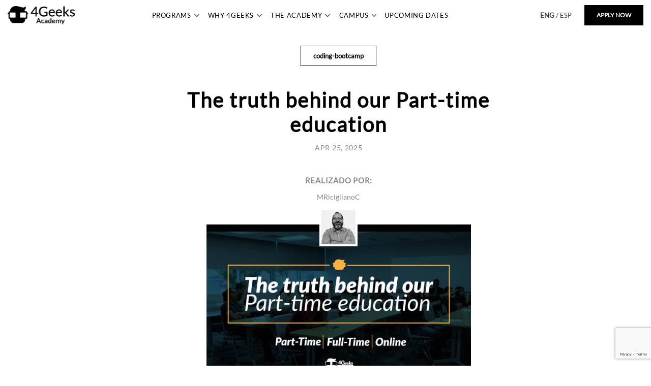

--- FILE ---
content_type: text/html; charset=utf-8
request_url: https://4geeksacademy.com/us/coding-bootcamp/truth-behind-part-time-education
body_size: 50084
content:
<!DOCTYPE html><html lang="en"><head><meta charSet="utf-8"/><meta http-equiv="x-ua-compatible" content="ie=edge"/><meta name="viewport" content="width=device-width, initial-scale=1, shrink-to-fit=no"/><meta name="generator" content="Gatsby 5.12.5"/><meta name="theme-color" content="#744C9E"/><meta data-react-helmet="true" name="description" content="Students shall start to ask: Do you need me all day every day? Or can I actually have a life and also become a developer?"/><meta data-react-helmet="true" name="image" content="https://storage.googleapis.com/4geeks-academy-website/blog/2017/12/The-Truth-02-768x384.jpg"/><meta data-react-helmet="true" property="og:type" content="website"/><meta data-react-helmet="true" name="og:title" content="The truth behind our Part-time education"/><meta data-react-helmet="true" name="og:url" content="https://4geeksacademy.com/us/coding-bootcamp/truth-behind-part-time-education"/><meta data-react-helmet="true" property="og:description" content="4Geeks Academy is a world-wide leading coding school focused specially in part-time studies, you don&#x27;t have to quite your job to become a web developer. Career support for life, coding mentoring for life. We have Miami Coding bootcamps; in Madrid, Spain; Santiago de Chile and Caracas, Venezuela. "/><meta data-react-helmet="true" property="og:image" content="https://storage.googleapis.com/4geeks-academy-website/blog/2017/12/The-Truth-02-768x384.jpg"/><meta data-react-helmet="true" name="twitter:card" content="https://storage.googleapis.com/4geeks-academy-website/blog/2017/12/The-Truth-02-768x384.jpg"/><meta data-react-helmet="true" name="twitter:site" content="https://4geeksacademy.com/us/coding-bootcamp/truth-behind-part-time-education"/><meta data-react-helmet="true" name="twitter:creator" content="@4geeksacademy"/><meta data-react-helmet="true" name="twitter:title" content="The truth behind our Part-time education"/><meta data-react-helmet="true" name="twitter:description" content="4Geeks Academy is a world-wide leading coding school focused specially in part-time studies, you don&#x27;t have to quite your job to become a web developer. Career support for life, coding mentoring for life. We have Miami Coding bootcamps; in Madrid, Spain; Santiago de Chile and Caracas, Venezuela. "/><meta data-react-helmet="true" name="twitter:image" content="https://storage.googleapis.com/4geeks-academy-website/blog/2017/12/The-Truth-02-768x384.jpg"/><style data-href="/component---src-templates-post-js.93090529baa9c91ffe7d.css" data-identity="gatsby-global-css">.page-thumbnail .grecaptcha-badge{visibility:hidden}.heading-link.before{fill:gray;left:-5px;margin:0 10px;opacity:.6;padding-right:15px;top:32px;transition:opacity .35s ease}.heading-link.before:hover{fill:#0097ce;opacity:1}.single-post{color:#000;font-size:22px;margin-bottom:100px}.single-post ul li{list-style:circle}.single-post ol li{list-style:decimal}.single-post p img{border-radius:.3rem;display:block;margin:5px auto;max-height:300px;max-width:100%}.single-post h1{font-family:Futura;font-size:42px;margin:30px 0;position:relative;text-align:center}.single-event h2,.single-post h2{border-bottom:1px solid #c4c4c4;font-size:26px;margin:0 0 20px;padding:30px 0 20px;text-align:left}.single-post h3{font-size:22px;font-weight:700px}.single-event p{font-size:16px;line-height:20px;margin:15px 10px}.test-prova{border:none}.single-event strong,.single-post strong{font-weight:700}.single-post table{float:right;margin:5px 0 20px 20px;width:100%}.single-post p{letter-spacing:.05em;line-height:30px;margin:25px 0}.single-post blockquote,.single-post ol,.single-post ul{background:#e7e7e7;font-size:120%;line-height:30px;padding:25px 30px;position:relative}.single-post li a,.single-post p a{color:#0097ce;text-decoration:underline}.single-post{-ms-text-size-adjust:100%;-webkit-text-size-adjust:100%;word-wrap:break-word;color:#24292e;font-family:Lato;font-size:16px;line-height:1.5}.single-post table{color:#2d3138;font-size:14px;letter-spacing:0;line-height:28px;margin:40px 0}.table-container{overflow-x:auto}@media (max-width:768px){.single-post table:before{background:#000;color:#fff;content:" 👆 ➡ Swipe your finger to scroll the table";left:0;position:absolute;top:0;width:100%}.single-post table{display:block;overflow-x:auto;padding-top:30px;position:relative;white-space:nowrap}.single-post table td:first-child{white-space:normal}.table-container{max-width:90%;width:600px}}@media (max-width:769px){.table-container{width:400px}}@media (max-width:600px){.table-container{width:390px}}@media (max-width:400px){.table-container{width:300px}}.single-post table{border-collapse:collapse;border-spacing:0}.single-post *{box-sizing:border-box}.single-post table tr{background-color:#fff;border-top:1px solid #c6cbd1}.single-post table tr:hover{background-color:#f5f2fe}.single-post table td,.single-post table th{border:1px solid #dfe2e5;padding:6px 13px}.single-post table tr:nth-child(2n){background-color:#f6f8fa}.single-post table tr:nth-child(2n):hover{background-color:#c8c3d8}.container-sidebar-content button{padding:0 30px;transition:all .3s ease}.container-sidebar-content button.active{border-left:3px solid #0097cd;color:#0097ce}.container-sidebar-content button{color:#000;font-size:13px}.container-sidebar-content button:hover{color:#0097ce;font-size:13px;transition:color .3s ease}</style><style data-href="/1370.322d7ce547d0b06ab21a.css" data-identity="gatsby-global-css">.pointer{cursor:pointer}.d-none{display:none!important}.d-block{display:block!important}@media (max-width:576px){.d-xs-none{display:none!important}.d-xs-block{display:block!important}}@media (max-width:768px){.d-sm-none{display:none!important}.d-sm-block{display:block!important}}.w-100{width:100%}.m-0{margin:0}.no-wrap{overflow:hidden;text-overflow:ellipsis;white-space:nowrap}.capitalize{text-transform:capitalize}.slick-dotted.slick-slider{margin-bottom:30px}.slick-dotss{bottom:-25px;display:block;list-style:none;margin:0;padding:0;position:absolute;text-align:center;width:100%}.slick-dotss li{cursor:pointer;display:inline-block;height:20px;margin:0 3px;padding:0;position:relative;width:20px}.slick-dotss li button{background:transparent;border:0;color:transparent;cursor:pointer;display:block;font-size:0;height:20px;line-height:0;outline:none;padding:5px;width:20px}.slick-dotss li button:focus,.slick-dotss li button:hover{outline:none}.slick-dotss li button:focus:before,.slick-dotss li button:hover:before{opacity:1}.slick-dotss li button:before{-webkit-font-smoothing:antialiased;-moz-osx-font-smoothing:grayscale;color:#000;content:"•";font-family:slick;font-size:11px;height:20px;left:0;line-height:20px;opacity:.25;position:absolute;text-align:center;top:0;width:20px}.slick-dotss li.slick-active button:before{color:#0097cd;opacity:.75}*{-webkit-user-select:initial!important;user-select:auto!important}* :focus{outline:none!important}:root{--font-sans:ui-sans-serif,system-ui,sans-serif,"Apple Color Emoji","Segoe UI Emoji","Segoe UI Symbol","Noto Color Emoji"}body,html{margin:0!important;overflow-x:clip!important;padding:0!important;scroll-behavior:smooth;scroll-padding:10%;width:100%!important}strong{font-weight:700!important}.set-overflow{overflow:auto!important}#custom-bar a{background:#fffaf0;color:#00a0da;padding:4px}.img-border:before{border-radius:1.25rem}.b-corner-50,.b-corner-50:after,.b-corner-50:before{border-radius:50%}.img-header{opacity:1!important}.img-thumbs:before{border-radius:.25rem}.img-right:before{border-radius:0 1.25rem 1.25rem 0}.img-event:after,.img-event:before{border-radius:1.25rem 1.25rem 0 0}.img-event:hover{transform:scale(1.1)}.MuiStepButton-root{box-sizing:content-box;margin:-24px -14px!important;padding:24px 17px!important;width:100%}.MuiStepper-root{display:flex}.MuiPaper-root{background:transparent!important}.MuiToggleButtonGroup-groupedSizeLarge{padding:0 5px 0 10px!important}.MuiTypography-body2{font-family:Lato,sans-serif!important;font-size:.5rem!important;font-weight:300!important;letter-spacing:.01071em!important;line-height:1.43!important}.MuiStepIcon-root.MuiStepIcon-active{color:#e6ba1f!important}.MuiStepIcon-text{fill:#e6ba1f!important;font-family:Roboto,Helvetica,Arial,sans-serif;font-size:.5rem!important}.MuiStepLabel-label.MuiStepLabel-alternativeLabel{color:#fff!important;margin-top:8px!important;text-align:center}.css-yk16xz-control{width:130px!important}.MuiToggleButton-root.Mui-selected{background-color:#e6ba1f!important;color:#fff!important}.link{color:#0097ce;font-family:Lato,sans-serif;font-weight:500;text-decoration:none}.link:hover{text-decoration:underline}.cta_card{transition:all .3s}.cta_card:hover{box-shadow:0 10px 25px #0000001a;transform:translateY(-2px)}.scale_hover:hover{transform:scale(1.02)}.nav__item--active a.nav-item.nav-link.side{color:#e6ba1f}.nav__item--active{border-left:6px solid #e6ba1f}a.nav-item.nav-link.side{color:#0097ce;height:40px}.carousel .slide{background:transparent!important;margin:0;min-width:100%;position:relative;text-align:center}.carousel .slide iframe{border-radius:1.25rem;margin:0!important;width:100%!important}.carousel{position:relative;width:100%}.carousel .control-dots .dot{background:#fff;border:1px solid #0097ce;border-radius:50%;box-shadow:none!important;cursor:pointer;display:inline-block;height:10px!important;margin:0 8px;opacity:.3;transition:opacity .25s ease-in;width:10px!important}.carousel .control-next.control-arrow:before{border-left:8px solid #0097ce!important}.carousel .control-prev.control-arrow:before{border-right:8px solid #0097ce!important}.carousel .control-dots .dot.selected,.carousel .control-dots .dot:hover{background:#0097ce;opacity:1}.MuiGrid-spacing-xs-2>.MuiGrid-item{padding:0!important}.decorated{font-weight:400;text-decoration:underline}a:hover{text-decoration:none}.count-o{display:none!important}a{color:#000}.react-player video,.react-player__preview{border-radius:1.25rem!important}.react-player__shadow{background:rgba(0,0,0,.5)!important;border-radius:100%!important;height:auto!important;padding:20px 23px!important;width:auto!important}.react-player__shadow:hover{background:red!important}.react-player__play-icon{border-width:20px 0 20px 30px!important;margin-left:8px!important}.react-player__preview{height:100%!important;min-height:300px!important}.split{font-size:55px}.scroll_li{margin:5px 0}.card-columns{display:inline-block;width:33%}.logo-navbar{height:38px;width:141px}@media (max-width:768px){.card-columns{column-count:2}}@media (max-width:576px){.card-columns{column-count:1}.leadform-flex{display:block!important}.leadform-flex input{border-radius:0}.leadform-flex button{border-radius:10px}}.react-player-with4geeks img{object-position:top center!important}.trend{position:absolute;right:30px;top:40px}.react-player{height:82px}.mobile{display:none}@media (min-width:320px){.logo-navbar{height:31px;width:114px}}@media (min-width:576px){.trend{right:-20px}.mobile{display:block}}@media (min-width:768px){.choose-your-program-icon{height:auto;width:120px}.react-player-with4geeks{height:158px}.react-player-testimonials-big{height:310px}.react-player-testimonials-small{height:182px}}@media (min-width:994px){.react-player-with4geeks{height:158px}.react-player-testimonials-big{height:310px}.react-player-testimonials-small{height:182px}.trend{right:-35px}}@media (min-width:1200px){.trend{right:20px}}a.faq-link{color:#0097ce}a.faq-link:hover{cursor:pointer;text-decoration:underline}.ol-cookies{padding-left:35px}.ol-cookies li{list-style-type:upper-roman}.ul-privacy{list-style:none;margin:10px 0;padding-left:15px}.ul-outcomes{list-style:none;margin:15px 0}.ul-outcomes .li-outcomes-link{margin:20px 0}.ul-outcomes .li-outcomes-link:before,.ul-privacy .li-privacy-link:before{color:#0097ce;content:"\2022";margin-right:10px}.ul-privacy li{margin:3px 0}.bold-privacy-text{color:#000;font-weight:700}.checkbox-container{cursor:pointer;display:block;font-size:22px;margin-bottom:12px;padding-left:35px;position:relative;-webkit-user-select:none;user-select:none}.checkbox-container input{cursor:pointer;height:0;opacity:0;position:absolute;width:0}.checkmark{background-color:#eee;height:25px;left:0;position:absolute;top:0;width:25px}.checkbox-container:hover input~.checkmark{background-color:#ccc}.checkbox-container input:checked~.checkmark{background-color:#2196f3}.checkmark:after{content:"";display:none;position:absolute}.checkbox-container input:checked~.checkmark:after{display:block}.checkbox-container .checkmark:after{border:solid #fff;border-width:0 3px 3px 0;height:12px;left:9px;top:5px;transform:rotate(45deg);width:7px}.badge{background:#ffcf18;font-family:Lato,sans-serif;font-size:22px;font-weight:700;height:28px}.span-blue{color:#0097cd;cursor:pointer;font-weight:700}.badge-slider,.partners-slider,.testimonial-slider{overflow-x:auto}.testimonial-slider::-webkit-scrollbar-thumb{background:#0097cd;-webkit-border-radius:10px;border-radius:10px;-webkit-box-shadow:inset 0 0 0 rgba(0,0,0,.5);width:50px}@media (min-width:320px){.testimonial-slider::-webkit-scrollbar-track{background:#e5e5e5;border-radius:5px;margin-left:50px;margin-right:50px;margin-top:10px}}@media (min-width:768px){.testimonial-slider::-webkit-scrollbar-track{margin-left:250px;margin-right:250px}}@media (min-width:1024px){.testimonial-slider::-webkit-scrollbar-track{margin-left:300px;margin-right:300px}}@media (min-width:1440px){.testimonial-slider::-webkit-scrollbar-track{margin-left:400px;margin-right:400px}}@media (min-width:1441px){.testimonial-slider::-webkit-scrollbar-track{margin-left:600px;margin-right:600px}}.testimonial-slider::-webkit-scrollbar{display:flex;height:5px}.testimonial-slider-hidden::-webkit-scrollbar{display:none;height:5px}.badge-slider::-webkit-scrollbar-track{background:#e5e5e5;border-radius:5px;margin-left:20em;margin-right:20em;margin-top:10px}.staff-slider::-webkit-scrollbar{display:none}.react-select-wrapper{width:100%!important}.css-1jdsf71-control{border:#606060!important}.gallery__img{height:100%;object-fit:cover;width:100%}.BrainhubCarousel__dots .BrainhubCarousel__dot:before{background:#0097cd!important;border:none;border-radius:50%;content:"";display:block;height:11px!important;padding:0;width:11px!important}.lang{font-weight:700}.hideOverflowX__::-webkit-scrollbar{height:0!important;width:0!important}.input-file[type=file]{height:.1px;opacity:0;overflow:hidden;position:absolute;width:.1px;z-index:-1}button.active p{color:#0097cd}.container-sidebar-content button,.scroll-spy-container button{cursor:pointer}.star-rating div{background-color:transparent;border:none;font-size:15px;outline:none}.star-rating div.on{-webkit-text-fill-color:transparent;-webkit-text-stroke-width:.4px;-webkit-text-stroke-color:#a9a9a9;background:#ffb718;-webkit-background-clip:text;background-clip:text}.button-DEFAULT:hover{background-color:#339dff!important}.button-OUTLINE:hover{background-color:#e6f3ff!important}.button-LINK:hover{text-decoration:underline}.star-rating div.off{background:#fff;background-clip:text;-webkit-background-clip:text}.star-rating div.middle,.star-rating div.off{-webkit-text-fill-color:transparent;-webkit-text-stroke-width:.4px;-webkit-text-stroke-color:#a9a9a9}.star-rating div.middle{background:linear-gradient(90deg,orange 50%,#fff 0);background-clip:text;-webkit-background-clip:text}.react-tel-input{font-family:Roboto,sans-serif;font-size:15px;position:relative;width:100%}.react-tel-input:disabled{cursor:not-allowed}.react-tel-input .flag{background-image:url(/static/flags-0e0e67b26612b209383cab776f9ad782.png);background-repeat:no-repeat;height:20px;width:25px}.react-tel-input.hide{display:none}.react-tel-input.v-hide{visibility:hidden}.react-tel-input .flag.ad{background-position:-48px -24px}.react-tel-input .flag.ae{background-position:-72px -24px}.react-tel-input .flag.af{background-position:-96px -24px}.react-tel-input .flag.ag{background-position:-120px -24px}.react-tel-input .flag.ai{background-position:-144px -24px}.react-tel-input .flag.al{background-position:-168px -24px}.react-tel-input .flag.am{background-position:-192px -24px}.react-tel-input .flag.an{background-position:-216px -24px}.react-tel-input .flag.ao{background-position:-240px -24px}.react-tel-input .flag.aq{background-position:-264px -24px}.react-tel-input .flag.ar{background-position:-288px -24px}.react-tel-input .flag.as{background-position:-312px -24px}.react-tel-input .flag.at{background-position:-336px -24px}.react-tel-input .flag.au{background-position:-360px -24px}.react-tel-input .flag.aw{background-position:-384px -24px}.react-tel-input .flag.ax{background-position:0 -48px}.react-tel-input .flag.az{background-position:-24px -48px}.react-tel-input .flag.ba{background-position:-48px -48px}.react-tel-input .flag.bb{background-position:-72px -48px}.react-tel-input .flag.bd{background-position:-96px -48px}.react-tel-input .flag.be{background-position:-120px -48px}.react-tel-input .flag.bf{background-position:-144px -48px}.react-tel-input .flag.bg{background-position:-168px -48px}.react-tel-input .flag.bh{background-position:-192px -48px}.react-tel-input .flag.bi{background-position:-216px -48px}.react-tel-input .flag.bj{background-position:-240px -48px}.react-tel-input .flag.bl{background-position:-264px -48px}.react-tel-input .flag.bm{background-position:-288px -48px}.react-tel-input .flag.bn{background-position:-312px -48px}.react-tel-input .flag.bo{background-position:-336px -48px}.react-tel-input .flag.br{background-position:-360px -48px}.react-tel-input .flag.bs{background-position:-384px -48px}.react-tel-input .flag.bt{background-position:0 -72px}.react-tel-input .flag.bw{background-position:-24px -72px}.react-tel-input .flag.by{background-position:-48px -72px}.react-tel-input .flag.bz{background-position:-72px -72px}.react-tel-input .flag.ca{background-position:-96px -72px}.react-tel-input .flag.cc{background-position:-120px -72px}.react-tel-input .flag.cd{background-position:-144px -72px}.react-tel-input .flag.cf{background-position:-168px -72px}.react-tel-input .flag.cg{background-position:-192px -72px}.react-tel-input .flag.ch{background-position:-216px -72px}.react-tel-input .flag.ci{background-position:-240px -72px}.react-tel-input .flag.ck{background-position:-264px -72px}.react-tel-input .flag.cl{background-position:-288px -72px}.react-tel-input .flag.cm{background-position:-312px -72px}.react-tel-input .flag.cn{background-position:-336px -72px}.react-tel-input .flag.co{background-position:-360px -72px}.react-tel-input .flag.cr{background-position:-384px -72px}.react-tel-input .flag.cu{background-position:0 -96px}.react-tel-input .flag.cv{background-position:-24px -96px}.react-tel-input .flag.cw{background-position:-48px -96px}.react-tel-input .flag.cx{background-position:-72px -96px}.react-tel-input .flag.cy{background-position:-96px -96px}.react-tel-input .flag.cz{background-position:-120px -96px}.react-tel-input .flag.de{background-position:-144px -96px}.react-tel-input .flag.dj{background-position:-168px -96px}.react-tel-input .flag.dk{background-position:-192px -96px}.react-tel-input .flag.dm{background-position:-216px -96px}.react-tel-input .flag.do{background-position:-240px -96px}.react-tel-input .flag.dz{background-position:-264px -96px}.react-tel-input .flag.ec{background-position:-288px -96px}.react-tel-input .flag.ee{background-position:-312px -96px}.react-tel-input .flag.eg{background-position:-336px -96px}.react-tel-input .flag.eh{background-position:-360px -96px}.react-tel-input .flag.er{background-position:-384px -96px}.react-tel-input .flag.es{background-position:0 -120px}.react-tel-input .flag.et{background-position:-24px -120px}.react-tel-input .flag.eu{background-position:-48px -120px}.react-tel-input .flag.fi{background-position:-72px -120px}.react-tel-input .flag.fj{background-position:-96px -120px}.react-tel-input .flag.fk{background-position:-120px -120px}.react-tel-input .flag.fm{background-position:-144px -120px}.react-tel-input .flag.fo{background-position:-168px -120px}.react-tel-input .flag.fr{background-position:-192px -120px}.react-tel-input .flag.ga{background-position:-216px -120px}.react-tel-input .flag.gb{background-position:-240px -120px}.react-tel-input .flag.gd{background-position:-264px -120px}.react-tel-input .flag.ge{background-position:-288px -120px}.react-tel-input .flag.gg{background-position:-312px -120px}.react-tel-input .flag.gh{background-position:-336px -120px}.react-tel-input .flag.gi{background-position:-360px -120px}.react-tel-input .flag.gl{background-position:-384px -120px}.react-tel-input .flag.gm{background-position:0 -144px}.react-tel-input .flag.gn{background-position:-24px -144px}.react-tel-input .flag.gq{background-position:-48px -144px}.react-tel-input .flag.gr{background-position:-72px -144px}.react-tel-input .flag.gs{background-position:-96px -144px}.react-tel-input .flag.gt{background-position:-120px -144px}.react-tel-input .flag.gu{background-position:-144px -144px}.react-tel-input .flag.gw{background-position:-168px -144px}.react-tel-input .flag.gy{background-position:-192px -144px}.react-tel-input .flag.hk{background-position:-216px -144px}.react-tel-input .flag.hn{background-position:-240px -144px}.react-tel-input .flag.hr{background-position:-264px -144px}.react-tel-input .flag.ht{background-position:-288px -144px}.react-tel-input .flag.hu{background-position:-312px -144px}.react-tel-input .flag.ic{background-position:-336px -144px}.react-tel-input .flag.id{background-position:-360px -144px}.react-tel-input .flag.ie{background-position:-384px -144px}.react-tel-input .flag.il{background-position:0 -168px}.react-tel-input .flag.im{background-position:-24px -168px}.react-tel-input .flag.in{background-position:-48px -168px}.react-tel-input .flag.iq{background-position:-72px -168px}.react-tel-input .flag.ir{background-position:-96px -168px}.react-tel-input .flag.is{background-position:-120px -168px}.react-tel-input .flag.it{background-position:-144px -168px}.react-tel-input .flag.je{background-position:-168px -168px}.react-tel-input .flag.jm{background-position:-192px -168px}.react-tel-input .flag.jo{background-position:-216px -168px}.react-tel-input .flag.jp{background-position:-240px -168px}.react-tel-input .flag.ke{background-position:-264px -168px}.react-tel-input .flag.kg{background-position:-288px -168px}.react-tel-input .flag.kh{background-position:-312px -168px}.react-tel-input .flag.ki{background-position:-336px -168px}.react-tel-input .flag.km{background-position:-360px -168px}.react-tel-input .flag.kn{background-position:-384px -168px}.react-tel-input .flag.kp{background-position:0 -192px}.react-tel-input .flag.kr{background-position:-24px -192px}.react-tel-input .flag.kw{background-position:-48px -192px}.react-tel-input .flag.ky{background-position:-72px -192px}.react-tel-input .flag.kz{background-position:-96px -192px}.react-tel-input .flag.la{background-position:-120px -192px}.react-tel-input .flag.lb{background-position:-144px -192px}.react-tel-input .flag.lc{background-position:-168px -192px}.react-tel-input .flag.li{background-position:-192px -192px}.react-tel-input .flag.lk{background-position:-216px -192px}.react-tel-input .flag.lr{background-position:-240px -192px}.react-tel-input .flag.ls{background-position:-264px -192px}.react-tel-input .flag.lt{background-position:-288px -192px}.react-tel-input .flag.lu{background-position:-312px -192px}.react-tel-input .flag.lv{background-position:-336px -192px}.react-tel-input .flag.ly{background-position:-360px -192px}.react-tel-input .flag.ma{background-position:-384px -192px}.react-tel-input .flag.mc{background-position:0 -216px}.react-tel-input .flag.md{background-position:-24px -216px}.react-tel-input .flag.me{background-position:-48px -216px}.react-tel-input .flag.mf{background-position:-72px -216px}.react-tel-input .flag.mg{background-position:-96px -216px}.react-tel-input .flag.mh{background-position:-120px -216px}.react-tel-input .flag.mk{background-position:-144px -216px}.react-tel-input .flag.ml{background-position:-168px -216px}.react-tel-input .flag.mm{background-position:-192px -216px}.react-tel-input .flag.mn{background-position:-216px -216px}.react-tel-input .flag.mo{background-position:-240px -216px}.react-tel-input .flag.mp{background-position:-264px -216px}.react-tel-input .flag.mq{background-position:-288px -216px}.react-tel-input .flag.mr{background-position:-312px -216px}.react-tel-input .flag.ms{background-position:-336px -216px}.react-tel-input .flag.mt{background-position:-360px -216px}.react-tel-input .flag.mu{background-position:-384px -216px}.react-tel-input .flag.mv{background-position:0 -240px}.react-tel-input .flag.mw{background-position:-24px -240px}.react-tel-input .flag.mx{background-position:-48px -240px}.react-tel-input .flag.my{background-position:-72px -240px}.react-tel-input .flag.mz{background-position:-96px -240px}.react-tel-input .flag.na{background-position:-120px -240px}.react-tel-input .flag.nc{background-position:-144px -240px}.react-tel-input .flag.ne{background-position:-168px -240px}.react-tel-input .flag.nf{background-position:-192px -240px}.react-tel-input .flag.ng{background-position:-216px -240px}.react-tel-input .flag.ni{background-position:-240px -240px}.react-tel-input .flag.nl{background-position:-264px -240px}.react-tel-input .flag.no{background-position:-288px -240px}.react-tel-input .flag.np{background-position:-312px -240px}.react-tel-input .flag.nr{background-position:-336px -240px}.react-tel-input .flag.nu{background-position:-360px -240px}.react-tel-input .flag.nz{background-position:-384px -240px}.react-tel-input .flag.om{background-position:0 -264px}.react-tel-input .flag.pa{background-position:-24px -264px}.react-tel-input .flag.pe{background-position:-48px -264px}.react-tel-input .flag.pf{background-position:-72px -264px}.react-tel-input .flag.pg{background-position:-96px -264px}.react-tel-input .flag.ph{background-position:-120px -264px}.react-tel-input .flag.pk{background-position:-192px -264px}.react-tel-input .flag.pl{background-position:-216px -264px}.react-tel-input .flag.pn{background-position:-240px -264px}.react-tel-input .flag.pr{background-position:-264px -264px}.react-tel-input .flag.ps{background-position:-288px -264px}.react-tel-input .flag.pt{background-position:-312px -264px}.react-tel-input .flag.pw{background-position:-336px -264px}.react-tel-input .flag.py{background-position:-360px -264px}.react-tel-input .flag.qa{background-position:-384px -264px}.react-tel-input .flag.ro{background-position:0 -288px}.react-tel-input .flag.rs{background-position:-24px -288px}.react-tel-input .flag.ru{background-position:-48px -288px}.react-tel-input .flag.rw{background-position:-72px -288px}.react-tel-input .flag.sa{background-position:-96px -288px}.react-tel-input .flag.sb{background-position:-120px -288px}.react-tel-input .flag.sc{background-position:-144px -288px}.react-tel-input .flag.sd{background-position:-168px -288px}.react-tel-input .flag.se{background-position:-192px -288px}.react-tel-input .flag.sg{background-position:-216px -288px}.react-tel-input .flag.sh{background-position:-240px -288px}.react-tel-input .flag.si{background-position:-264px -288px}.react-tel-input .flag.sk{background-position:-288px -288px}.react-tel-input .flag.sl{background-position:-312px -288px}.react-tel-input .flag.sm{background-position:-336px -288px}.react-tel-input .flag.sn{background-position:-360px -288px}.react-tel-input .flag.so{background-position:-384px -288px}.react-tel-input .flag.sr{background-position:0 -312px}.react-tel-input .flag.ss{background-position:-24px -312px}.react-tel-input .flag.st{background-position:-48px -312px}.react-tel-input .flag.sv{background-position:-72px -312px}.react-tel-input .flag.sy{background-position:-96px -312px}.react-tel-input .flag.sz{background-position:-120px -312px}.react-tel-input .flag.tc{background-position:-144px -312px}.react-tel-input .flag.td{background-position:-168px -312px}.react-tel-input .flag.tf{background-position:-192px -312px}.react-tel-input .flag.tg{background-position:-216px -312px}.react-tel-input .flag.th{background-position:-240px -312px}.react-tel-input .flag.tj{background-position:-264px -312px}.react-tel-input .flag.tk{background-position:-288px -312px}.react-tel-input .flag.tl{background-position:-312px -312px}.react-tel-input .flag.tm{background-position:-336px -312px}.react-tel-input .flag.tn{background-position:-360px -312px}.react-tel-input .flag.to{background-position:-384px -312px}.react-tel-input .flag.tr{background-position:0 -336px}.react-tel-input .flag.tt{background-position:-24px -336px}.react-tel-input .flag.tv{background-position:-48px -336px}.react-tel-input .flag.tw{background-position:-72px -336px}.react-tel-input .flag.tz{background-position:-96px -336px}.react-tel-input .flag.ua{background-position:-120px -336px}.react-tel-input .flag.ug{background-position:-144px -336px}.react-tel-input .flag.us{background-position:-168px -336px}.react-tel-input .flag.uy{background-position:-192px -336px}.react-tel-input .flag.uz{background-position:-216px -336px}.react-tel-input .flag.va{background-position:-240px -336px}.react-tel-input .flag.vc{background-position:-264px -336px}.react-tel-input .flag.ve{background-position:-288px -336px}.react-tel-input .flag.vg{background-position:-312px -336px}.react-tel-input .flag.vi{background-position:-336px -336px}.react-tel-input .flag.vn{background-position:-360px -336px}.react-tel-input .flag.vu{background-position:-384px -336px}.react-tel-input .flag.wf{background-position:0 -360px}.react-tel-input .flag.ws{background-position:-24px -360px}.react-tel-input .flag.ye{background-position:-48px -360px}.react-tel-input .flag.za{background-position:-96px -360px}.react-tel-input .flag.zm{background-position:-120px -360px}.react-tel-input .flag.zw{background-position:-144px -360px}.react-tel-input{margin:5px 0}.react-tel-input .form-control{background:#fff;border:1px solid #a4a4a4;border-radius:3px;color:#606060;font-family:Lato,sans-serif;font-size:15px;font-weight:400;height:40px;letter-spacing:.01rem;line-height:22px;margin-bottom:0!important;margin-left:0;margin-top:0!important;opacity:.7;outline:none;padding-left:64px;position:relative;width:100%;z-index:0}.react-tel-input .form-control:focus{border:1px solid #a4a4a4;opacity:1}.react-tel-input .form-control.invalid{background-color:#faf0f0;border:1px solid #d79f9f;opacity:.7}.react-tel-input .form-control.invalid:focus{background-color:#faf0f0;border:1px solid #d79f9f;opacity:1}.react-tel-input .form-control.open{z-index:2}.react-tel-input .flag-dropdown{background-color:#f5f5f5;border-radius:3px 0 0 3px;border-right:1px solid #a4a4a4;bottom:0;margin:1px 0 1px 1px;opacity:1;padding:0;position:absolute;top:0}.react-tel-input .flag-dropdown.invalid:focus{border-left:1px solid #d79f9f}.react-tel-input .flag-dropdown:focus,.react-tel-input .flag-dropdown:hover{cursor:pointer}.react-tel-input .flag-dropdown.open{z-index:2}.react-tel-input .flag-dropdown.open,.react-tel-input .flag-dropdown.open .selected-flag{background:#fff;border-radius:3px 0 0 0}.react-tel-input input[disabled]+.flag-dropdown:hover{cursor:default}.react-tel-input input[disabled]+.flag-dropdown .selected-flag{background-color:transparent}.react-tel-input .selected-flag{border-radius:3px 0 0 3px;height:100%;outline:none;padding:0 0 0 8px;position:relative;width:50px}.react-tel-input .selected-flag:focus,.react-tel-input .selected-flag:hover{background-color:#fff}.react-tel-input .selected-flag .flag{margin-top:-12px;position:absolute;top:50%}.react-tel-input .selected-flag .arrow{border-left:3px solid transparent;border-right:3px solid transparent;border-top:4px solid #555;height:0;left:30px;margin-top:-1px;position:relative;top:50%;width:0}.react-tel-input .selected-flag .arrow.up{border-bottom:4px solid #555;border-top:none}.react-tel-input .country-list{background-color:#fff;border-radius:3px;border-radius:0 0 3px 3px;box-shadow:1px 2px 10px rgba(0,0,0,.35);list-style:none;margin:10px 0 10px -1px;max-height:224px;outline:none;overflow-y:scroll;padding:0 5px;position:absolute;width:auto;z-index:1}@media (min-width:768px){.react-tel-input .country-list{width:300px}}.react-tel-input .country-list .flag{display:inline-block;left:10px;position:absolute;top:3px}.react-tel-input .country-list .divider{border-bottom:1px solid #ccc;margin-bottom:5px;padding-bottom:5px}.react-tel-input .country-list .country{padding:7px 9px 7px 44px;position:relative;text-align:left}.react-tel-input .country-list .country .dial-code{color:#6b6b6b}.react-tel-input .country-list .country .highlight,.react-tel-input .country-list .country:hover{background-color:#f1f1f1}.react-tel-input .country-list .country-name{margin-right:6px}.react-tel-input .country-list .search{align-items:center;background-color:#fff;border-bottom:1px solid #f0f0f0f0;display:flex;padding:10px 6px;position:-webkit-sticky;position:sticky;text-align:left;top:0;z-index:2}.react-tel-input .country-list .search-emoji{font-size:15px}.react-tel-input .country-list .search-box{border:1px solid #cacaca;border-radius:3px;font-size:15px;line-height:15px;margin-left:6px;outline:none;padding:3px 8px 5px}.react-tel-input .country-list .no-entries-message{opacity:.7;padding:7px 10px 11px}.react-tel-input .special-label{background:#fff;display:none;font-size:13px;left:46px;padding:0 2px;position:absolute;top:-8px;white-space:nowrap;z-index:1}</style><style data-href="/4503.fd2db51a3ad0d60569d1.css" data-identity="gatsby-global-css">@charset "UTF-8";@media screen and (width >= 1440px){.carousel-class>div>div>div{padding:0 12px}}@media screen and (1024px <= width < 1440px){.carousel-class>div>div>div{padding:0 12px}}@media screen and (768px <= width < 1024px){.carousel-class>div>div>div{padding:0 9px}}@media screen and (width <= 767px){.carousel-class>div>div>div{padding:0 9px}}@media screen and (width <= 450px){.carousel-class>div>div>div{padding:0 24px}}.carousel-class>div{left:5%;width:90%}.carousel-class-noprev-arrow>div>div{margin:0;width:95%}.carousel-class-nonext-arrow>div{margin:0 0 0 5%;width:100%}.carousel-class-noarrow>div>div{margin:0;width:95%}.carousel-class-noarrow>div{margin:0;width:100%}.slick-dots-staff{bottom:-50px;display:block;list-style:none;margin:36px 0 0;padding:0;position:absolute;text-align:center;width:100%}.slick-dots-staff li{cursor:pointer;display:inline-block;height:20px;margin:0 3px;padding:0;position:relative;width:20px}.slick-dots-staff li button{background:transparent;border:0;color:transparent;cursor:pointer;display:block;font-size:0;height:20px;line-height:0;outline:none;padding:5px;width:20px}.slick-dots-staff li button:focus,.slick-dots-staff li button:hover{outline:none}.slick-dots-staff li button:focus:before,.slick-dots-staff li button:hover:before{opacity:1}.slick-dots-staff li button:before{-webkit-font-smoothing:antialiased;-moz-osx-font-smoothing:grayscale;color:#000;content:"•";font-family:slick;font-size:11px;height:20px;left:0;line-height:20px;opacity:.25;position:absolute;text-align:center;top:0;width:20px}.slick-dots-staff li.slick-active button:before{color:#000;opacity:1}.slick-slider{-webkit-touch-callout:none;-webkit-tap-highlight-color:transparent;box-sizing:border-box;touch-action:pan-y;-webkit-user-select:none;user-select:none;-khtml-user-select:none}.slick-list,.slick-slider{display:block;position:relative}.slick-list{margin:0;overflow:hidden;padding:0}.slick-list:focus{outline:none}.slick-list.dragging{cursor:pointer;cursor:hand}.slick-slider .slick-list,.slick-slider .slick-track{transform:translateZ(0)}.slick-track{display:block;left:0;margin-left:auto;margin-right:auto;position:relative;top:0}.slick-track:after,.slick-track:before{content:"";display:table}.slick-track:after{clear:both}.slick-loading .slick-track{visibility:hidden}.slick-slide{display:none;float:left;height:100%;min-height:1px}[dir=rtl] .slick-slide{float:right}.slick-slide img{display:block}.slick-slide.slick-loading img{display:none}.slick-slide.dragging img{pointer-events:none}.slick-initialized .slick-slide{display:block}.slick-loading .slick-slide{visibility:hidden}.slick-vertical .slick-slide{border:1px solid transparent;display:block;height:auto}.slick-arrow.slick-hidden{display:none}.slick-loading .slick-list{background:#fff url([data-uri]) 50% no-repeat}@font-face{font-family:slick;font-style:normal;font-weight:400;src:url([data-uri]);src:url([data-uri]?#iefix) format("embedded-opentype"),url([data-uri]) format("woff"),url([data-uri]) format("truetype"),url([data-uri]#slick) format("svg")}.slick-next,.slick-prev{border:none;cursor:pointer;display:block;font-size:0;height:20px;line-height:0;padding:0;position:absolute;top:50%;transform:translateY(-50%);width:20px}.slick-next,.slick-next:focus,.slick-next:hover,.slick-prev,.slick-prev:focus,.slick-prev:hover{background:transparent;color:transparent;outline:none}.slick-next:focus:before,.slick-next:hover:before,.slick-prev:focus:before,.slick-prev:hover:before{opacity:1}.slick-next.slick-disabled:before,.slick-prev.slick-disabled:before{opacity:.25}.slick-next:before,.slick-prev:before{-webkit-font-smoothing:antialiased;-moz-osx-font-smoothing:grayscale;color:#fff;font-family:slick;font-size:20px;line-height:1;opacity:.75}.slick-prev{left:-25px}[dir=rtl] .slick-prev{left:auto;right:-25px}.slick-prev:before{content:"←"}[dir=rtl] .slick-prev:before{content:"→"}.slick-next{right:-25px}[dir=rtl] .slick-next{left:-25px;right:auto}.slick-next:before{content:"→"}[dir=rtl] .slick-next:before{content:"←"}.slick-dotted.slick-slider{margin-bottom:30px}.slick-dots{bottom:-25px;display:block;list-style:none;margin:0;padding:0;position:absolute;text-align:center;width:100%}.slick-dots li{display:inline-block;margin:0 5px;padding:0;position:relative}.slick-dots li,.slick-dots li button{cursor:pointer;height:20px;width:20px}.slick-dots li button{background:transparent;border:0;color:transparent;display:block;font-size:0;line-height:0;outline:none;padding:5px}.slick-dots li button:focus,.slick-dots li button:hover{outline:none}.slick-dots li button:focus:before,.slick-dots li button:hover:before{opacity:1}.slick-dots li button:before{-webkit-font-smoothing:antialiased;-moz-osx-font-smoothing:grayscale;color:#000;content:"•";font-family:slick;font-size:6px;height:20px;left:0;line-height:20px;opacity:.25;position:absolute;text-align:center;top:0;width:20px}.slick-dots li.slick-active button:before{color:#000;opacity:.75}</style><style data-href="/app.8904fdef984675dcd52f.css" data-identity="gatsby-global-css">code[class*=language-],pre[class*=language-]{word-wrap:normal;background:none;color:#f8f8f2;font-family:Consolas,Monaco,Andale Mono,Ubuntu Mono,monospace;font-size:1em;-webkit-hyphens:none;hyphens:none;line-height:1.5;tab-size:4;text-align:left;text-shadow:0 1px rgba(0,0,0,.3);white-space:pre;word-break:normal;word-spacing:normal}pre[class*=language-]{border-radius:.3em;margin:.5em 0;overflow:auto;padding:1em}:not(pre)>code[class*=language-],pre[class*=language-]{background:#272822}:not(pre)>code[class*=language-]{border-radius:.3em;padding:.1em;white-space:normal}.token.cdata,.token.comment,.token.doctype,.token.prolog{color:#8292a2}.token.punctuation{color:#f8f8f2}.token.namespace{opacity:.7}.token.constant,.token.deleted,.token.property,.token.symbol,.token.tag{color:#f92672}.token.boolean,.token.number{color:#ae81ff}.token.attr-name,.token.builtin,.token.char,.token.inserted,.token.selector,.token.string{color:#a6e22e}.language-css .token.string,.style .token.string,.token.entity,.token.operator,.token.url,.token.variable{color:#f8f8f2}.token.atrule,.token.attr-value,.token.class-name,.token.function{color:#e6db74}.token.keyword{color:#66d9ef}.token.important,.token.regex{color:#fd971f}.token.bold,.token.important{font-weight:700}.token.italic{font-style:italic}.token.entity{cursor:help}</style><style>.gatsby-image-wrapper{position:relative;overflow:hidden}.gatsby-image-wrapper picture.object-fit-polyfill{position:static!important}.gatsby-image-wrapper img{bottom:0;height:100%;left:0;margin:0;max-width:none;padding:0;position:absolute;right:0;top:0;width:100%;object-fit:cover}.gatsby-image-wrapper [data-main-image]{opacity:0;transform:translateZ(0);transition:opacity .25s linear;will-change:opacity}.gatsby-image-wrapper-constrained{display:inline-block;vertical-align:top}</style><noscript><style>.gatsby-image-wrapper noscript [data-main-image]{opacity:1!important}.gatsby-image-wrapper [data-placeholder-image]{opacity:0!important}</style></noscript><script type="module">const e="undefined"!=typeof HTMLImageElement&&"loading"in HTMLImageElement.prototype;e&&document.body.addEventListener("load",(function(e){const t=e.target;if(void 0===t.dataset.mainImage)return;if(void 0===t.dataset.gatsbyImageSsr)return;let a=null,n=t;for(;null===a&&n;)void 0!==n.parentNode.dataset.gatsbyImageWrapper&&(a=n.parentNode),n=n.parentNode;const o=a.querySelector("[data-placeholder-image]"),r=new Image;r.src=t.currentSrc,r.decode().catch((()=>{})).then((()=>{t.style.opacity=1,o&&(o.style.opacity=0,o.style.transition="opacity 500ms linear")}))}),!0);</script><style type="text/css">
    .heading-link.before {
      position: absolute;
      top: 0;
      left: 0;
      transform: translateX(-100%);
      padding-right: 4px;
    }
    .heading-link.after {
      display: inline-block;
      padding-left: 4px;
    }
    h1 .heading-link svg,
    h2 .heading-link svg,
    h3 .heading-link svg,
    h4 .heading-link svg,
    h5 .heading-link svg,
    h6 .heading-link svg {
      visibility: hidden;
    }
    h1:hover .heading-link svg,
    h2:hover .heading-link svg,
    h3:hover .heading-link svg,
    h4:hover .heading-link svg,
    h5:hover .heading-link svg,
    h6:hover .heading-link svg,
    h1 .heading-link:focus svg,
    h2 .heading-link:focus svg,
    h3 .heading-link:focus svg,
    h4 .heading-link:focus svg,
    h5 .heading-link:focus svg,
    h6 .heading-link:focus svg {
      visibility: visible;
    }
  </style><script>
    document.addEventListener("DOMContentLoaded", function(event) {
      var hash = window.decodeURI(location.hash.replace('#', ''))
      if (hash !== '') {
        var element = document.getElementById(hash)
        if (element) {
          var scrollTop = window.pageYOffset || document.documentElement.scrollTop || document.body.scrollTop
          var clientTop = document.documentElement.clientTop || document.body.clientTop || 0
          var offset = element.getBoundingClientRect().top + scrollTop - clientTop
          // Wait for the browser to finish rendering before scrolling.
          setTimeout((function() {
            window.scrollTo(0, offset - 0)
          }), 0)
        }
      }
    })
  </script><link rel="icon" href="/favicon-32x32.png?v=9b1a253e6f0233aa65166e9a0f25a091" type="image/png"/><link rel="manifest" href="/manifest.webmanifest" crossorigin="anonymous"/><link rel="apple-touch-icon" sizes="48x48" href="/icons/icon-48x48.png?v=9b1a253e6f0233aa65166e9a0f25a091"/><link rel="apple-touch-icon" sizes="72x72" href="/icons/icon-72x72.png?v=9b1a253e6f0233aa65166e9a0f25a091"/><link rel="apple-touch-icon" sizes="96x96" href="/icons/icon-96x96.png?v=9b1a253e6f0233aa65166e9a0f25a091"/><link rel="apple-touch-icon" sizes="144x144" href="/icons/icon-144x144.png?v=9b1a253e6f0233aa65166e9a0f25a091"/><link rel="apple-touch-icon" sizes="192x192" href="/icons/icon-192x192.png?v=9b1a253e6f0233aa65166e9a0f25a091"/><link rel="apple-touch-icon" sizes="256x256" href="/icons/icon-256x256.png?v=9b1a253e6f0233aa65166e9a0f25a091"/><link rel="apple-touch-icon" sizes="384x384" href="/icons/icon-384x384.png?v=9b1a253e6f0233aa65166e9a0f25a091"/><link rel="apple-touch-icon" sizes="512x512" href="/icons/icon-512x512.png?v=9b1a253e6f0233aa65166e9a0f25a091"/><title data-react-helmet="true">The truth behind our Part-time education · 4Geeks Academy</title><link data-react-helmet="true" rel="canonical" href="https://4geeksacademy.com/us/coding-bootcamp/truth-behind-part-time-education"/><script data-react-helmet="true" type="application/ld+json">[{"@context":"https://schema.org","@type":"FAQPage","mainEntity":[{"@type":"Question","name":"Why 4Geeks Academy?","acceptedAnswer":{"@type":"Answer","text":"We offer several advantages that make us stand out from other coding bootcamps:<br>\n- **Unlimited mentorship**: For life.<br>\n- **Coding-centric approach**: We focus exclusively on coding.<br>\n- **Lifetime career support**: We're here to help you throughout your career.<br>\n\nYou can compare us to other bootcamps by visiting our page: <a class=\"faq-link\" href=\"/us/geeks-vs-others\">4Geeks Vs Others</a>."}},{"@type":"Question","name":"Is 4Geeks a certified institution?","acceptedAnswer":{"@type":"Answer","text":"Absolutely! 4Geeks Academy is a licensed institution by the Commission for Independent Education of the Florida Department of Education. This ensures that our programs meet rigorous educational standards and provide you with a valuable credential upon completion."}},{"@type":"Question","name":"Who is that face in the logo?","acceptedAnswer":{"@type":"Answer","text":"Meet Rigoberto! He is the heart and spirit of everyone working at 4Geeks Academy."}},{"@type":"Question","name":"What is your admission process?","acceptedAnswer":{"@type":"Answer","text":"Our admission process begins with an email from one of our student counselors once you initiate the application. We'll assist you through each step. Upon receiving our email, simply reply to schedule a call at your convenience. Following the call, you'll be invited to an online or in-person interview.<br>\nAdditionally, you're welcome to visit our campus to meet the team and explore our facilities. This is an opportunity to share your motivations for pursuing a career in development."}},{"@type":"Question","name":"How do I apply to 4Geeks Academy in Atlanta?","acceptedAnswer":{"@type":"Answer","text":"To apply to our <strong>Atlanta campus</strong>, fill out the <a class=\"faq-link\" href=\"https://4geeksacademy.com/us/apply\">application</a>. After submission, you’ll receive detailed information about Atlanta programs and schedules. Our admissions team will follow up to assist with Atlanta-specific questions on tuition, format, or campus orientation."}},{"@type":"Question","name":"How do I pay for my tuition in Atlanta?","acceptedAnswer":{"@type":"Answer","text":"At the <strong>Atlanta campus</strong>, tuition payment options include loans, extended payment plans, and scholarships tailored to your profile. You can explore more <a class=\"faq-link\" href=\"https://4geeksacademy.com/us/financials\">here</a> or reach out to our Atlanta admissions team to discuss local payment partners or financing opportunities."}},{"@type":"Question","name":"How does career support in Atlanta work?","acceptedAnswer":{"@type":"Answer","text":"Career support for Atlanta students is part of our <a class=\"faq-link\" href=\"https://4geeksacademy.com/us/geekforce-career-support\"><strong>GeekForce</strong></a> program. You’ll get unlimited lifetime career coaching, including resume and LinkedIn optimization, job search strategies, and connections to the <strong>Atlanta tech ecosystem</strong>. We tap into local tech communities, meetups, startups, and hiring partners to support your job search."}},{"@type":"Question","name":"Does 4Geeks Academy in Atlanta offer mentorship and networking opportunities?","acceptedAnswer":{"@type":"Answer","text":"Yes, absolutely! <strong>Mentorship is at the core of what we do</strong>. As an Atlanta student, you'll enjoy unlimited lifetime mentorship, including 1-on-1 sessions, group sessions, access to a Slack community with <strong>5,000+ developers worldwide</strong>, and participation in technical and behavioral workshops. You’ll also have access to <a class=\"faq-link\" href=\"https://4geeksacademy.com/us/rigobot\"><strong>Rigobot</strong></a>, our 24/7 AI-powered coding mentor, guiding you through exercises line-by-line. Plus, we’ll connect you to Atlanta’s tech community through local tech meetups and events."}},{"@type":"Question","name":"Do students in Atlanta need prior experience to join 4Geeks Academy?","acceptedAnswer":{"@type":"Answer","text":"Not at all! Our curriculum is designed to take you from <strong>0 to specialist</strong>. We start with the basics, so having no prior tech experience is completely fine. Many Atlanta students begin without any previous knowledge. To prepare, you can explore our <a class=\"faq-link\" href=\"https://4geeksacademy.com/us/blog/coding-bootcamp\">Coding Bootcamp Blog</a> and beginner-friendly guides like <a class=\"faq-link\" href=\"https://4geeksacademy.com/us/blog/learn-javascript\">Learn JavaScript</a>. For those interested in other areas, check out our <a class=\"faq-link\" href=\"https://4geeksacademy.com/us/coding-bootcamps/datascience-machine-learning\">Data Science and Machine Learning Bootcamp</a> and <a class=\"faq-link\" href=\"https://4geeksacademy.com/us/coding-bootcamps/cybersecurity\">Cybersecurity Bootcamp</a>."}},{"@type":"Question","name":"How do I apply to 4Geeks Academy in Austin?","acceptedAnswer":{"@type":"Answer","text":"To apply to our <strong>Austin campus</strong>, fill out the <a class=\"faq-link\" href=\"https://4geeksacademy.com/us/apply\">application</a>. After submission, you’ll receive detailed information about Austin programs and schedules. Our admissions team will follow up to assist with Austin-specific questions on tuition, format, or campus orientation."}},{"@type":"Question","name":"How do I pay for my tuition in Austin?","acceptedAnswer":{"@type":"Answer","text":"At the <strong>Austin campus</strong>, tuition payment options include loans, extended payment plans, and scholarships tailored to your profile. You can explore more <a class=\"faq-link\" href=\"https://4geeksacademy.com/us/financials\">here</a> or reach out to our Austin admissions team to discuss local payment partners or financing opportunities."}},{"@type":"Question","name":"How does career support in Austin work?","acceptedAnswer":{"@type":"Answer","text":"Career support for Austin students is part of our <a class=\"faq-link\" href=\"https://4geeksacademy.com/us/geekforce-career-support\"><strong>GeekForce</strong></a> program. You’ll get unlimited lifetime career coaching, including resume and LinkedIn optimization, job search strategies, and connections to the <strong>Austin tech ecosystem</strong>. We tap into local tech communities, meetups, startups, and hiring partners to support your job search."}},{"@type":"Question","name":"Does 4Geeks Academy in Austin offer mentorship and networking opportunities?","acceptedAnswer":{"@type":"Answer","text":"Yes, absolutely! <strong>Mentorship is at the core of what we do</strong>. As an Austin student, you'll enjoy unlimited lifetime mentorship — including 1-on-1 sessions, group sessions, access to a Slack community with <strong>5,000+ developers worldwide</strong>, and participation in technical and behavioral workshops. You’ll also have access to <a class=\"faq-link\" href=\"https://4geeksacademy.com/us/rigobot\"><strong>Rigobot</strong></a>, our 24/7 AI-powered coding mentor, guiding you through exercises line-by-line. Plus, we’ll connect you to Austin’s tech community through local tech meetups and events."}},{"@type":"Question","name":"Do students in Austin need prior experience to join 4Geeks Academy?","acceptedAnswer":{"@type":"Answer","text":"Not at all! Our curriculum is designed to take you from <strong>0 to specialist</strong>. We start with the basics, so having no prior tech experience is completely fine. Many Atlanta students begin without any previous knowledge. To prepare, you can explore our <a class=\"faq-link\" href=\"https://4geeksacademy.com/us/blog/coding-bootcamp\">Coding Bootcamp Blog</a> and beginner-friendly guides like <a class=\"faq-link\" href=\"https://4geeksacademy.com/us/blog/learn-javascript\">Learn JavaScript</a>. For those interested in other areas, check out our <a class=\"faq-link\" href=\"https://4geeksacademy.com/us/coding-bootcamps/datascience-machine-learning\">Data Science and Machine Learning Bootcamp</a> and <a class=\"faq-link\" href=\"https://4geeksacademy.com/us/coding-bootcamps/cybersecurity\">Cybersecurity Bootcamp</a>."}},{"@type":"Question","name":"How do I apply to 4Geeks Academy in Chicago?","acceptedAnswer":{"@type":"Answer","text":"To apply to our <strong>Chicago campus</strong>, fill out the <a class=\"faq-link\" href=\"https://4geeksacademy.com/us/apply\">application</a>. After submission, you’ll receive detailed information about Chicago programs and schedules. Our admissions team will follow up to assist with Chicago-specific questions on tuition, format, or campus orientation."}},{"@type":"Question","name":"How do I pay for my tuition in Chicago?","acceptedAnswer":{"@type":"Answer","text":"At the <strong>Chicago campus</strong>, tuition payment options include loans, extended payment plans, and scholarships tailored to your profile. You can explore more <a class=\"faq-link\" href=\"https://4geeksacademy.com/us/financials\">here</a> or reach out to our Chicago admissions team to discuss local payment partners or financing opportunities."}},{"@type":"Question","name":"How does career support in Chicago work?","acceptedAnswer":{"@type":"Answer","text":"Career support for Chicago students is part of our <a class=\"faq-link\" href=\"https://4geeksacademy.com/us/geekforce-career-support\"><strong>GeekForce</strong></a> program. You’ll get unlimited lifetime career coaching, including resume and LinkedIn optimization, job search strategies, and connections to the <strong>Chicago tech ecosystem</strong>. We tap into local tech communities, meetups, startups, and hiring partners to support your job search."}},{"@type":"Question","name":"Does 4Geeks Academy in Chicago offer mentorship and networking opportunities?","acceptedAnswer":{"@type":"Answer","text":"Yes, absolutely! <strong>Mentorship is at the core of what we do</strong>. As a Chicago student, you'll enjoy unlimited lifetime mentorship — including 1-on-1 sessions, group sessions, access to a Slack community with <strong>5,000+ developers worldwide</strong>, and participation in technical and behavioral workshops. You’ll also have access to <a class=\"faq-link\" href=\"https://4geeksacademy.com/us/rigobot\"><strong>Rigobot</strong></a>, our 24/7 AI-powered coding mentor, guiding you through exercises line-by-line. Plus, we’ll connect you to Chicago’s tech community through local tech meetups and events."}},{"@type":"Question","name":"Do students in Chicago need prior experience to join 4Geeks Academy?","acceptedAnswer":{"@type":"Answer","text":"Not at all! Our curriculum is designed to take you from <strong>0 to specialist</strong>. We start with the basics, so having no prior tech experience is completely fine. Many Atlanta students begin without any previous knowledge. To prepare, you can explore our <a class=\"faq-link\" href=\"https://4geeksacademy.com/us/blog/coding-bootcamp\">Coding Bootcamp Blog</a> and beginner-friendly guides like <a class=\"faq-link\" href=\"https://4geeksacademy.com/us/blog/learn-javascript\">Learn JavaScript</a>. For those interested in other areas, check out our <a class=\"faq-link\" href=\"https://4geeksacademy.com/us/coding-bootcamps/datascience-machine-learning\">Data Science and Machine Learning Bootcamp</a> and <a class=\"faq-link\" href=\"https://4geeksacademy.com/us/coding-bootcamps/cybersecurity\">Cybersecurity Bootcamp</a>."}},{"@type":"Question","name":"How do I apply to 4Geeks Academy in Miami?","acceptedAnswer":{"@type":"Answer","text":"To apply to our <strong>Miami campus</strong>, simply click the <a class=\"faq-link\" href=\"https://4geeksacademy.com/us/apply\">application link</a> and complete a brief form. Once submitted, you'll receive detailed information about the Miami programs you’re interested in. Our local admissions team will also reach out by email to assist you and answer any Miami-specific questions you might have about schedules, tuition, or campus visits."}},{"@type":"Question","name":"Do I need to have my own laptop in Miami?","acceptedAnswer":{"@type":"Answer","text":"Yes, having your own laptop is essential for classes at our Miami campus. While we don't mandate a specific operating system for most programs, it’s recommended to have a laptop with Windows, macOS, or Linux. For our <a class=\"faq-link\" href=\"https://4geeksacademy.com/us/coding-bootcamps/cybersecurity\">Cybersecurity program</a>, it’s highly recommended to use Windows or Linux to ensure compatibility with course tools such as VirtualBox and Packet Tracer. Classes and exercises are accessed through the cloud, so you can work from anywhere in Miami."}},{"@type":"Question","name":"How do I pay for my tuition in Miami?","acceptedAnswer":{"@type":"Answer","text":"In the United States, including our <strong>Miami campus</strong>, we offer multiple payment options: loans with payments starting as low as $120/month, extended payment plans, and scholarships based on your background. You can also explore Miami-based financing partners and local scholarship opportunities. For more information, visit our <a class=\"faq-link\" href=\"https://4geeksacademy.com/us/financials\">Financials page</a> or speak with our Miami admissions team."}},{"@type":"Question","name":"What is the extended payment plan at the Miami campus?","acceptedAnswer":{"@type":"Answer","text":"Our extended payment plan allows Miami students to spread tuition payments over up to 2 years, paying gradually during and after the course. A $500 deposit is required upfront, and the remaining balance is split into equal monthly payments — <strong>with no interest charged</strong>. For more details, visit our <a class=\"faq-link\" href=\"https://4geeksacademy.com/us/financials\">Financials page</a> or speak directly with our Miami admissions team."}},{"@type":"Question","name":"How does career support in Miami work?","acceptedAnswer":{"@type":"Answer","text":"At 4Geeks Academy in Miami, career support is part of our <a class=\"faq-link\" href=\"https://4geeksacademy.com/us/geekforce-career-support\"><strong>GeekForce</strong></a> program, which offers unlimited lifetime career coaching. We connect you with companies in the <strong>Miami tech scene</strong>, local recruiters, and startup incubators like <a class=\"faq-link\" href=\"https://www.thelabmiami.com/\">The LAB Miami</a> and <a class=\"faq-link\" href=\"https://refreshmiami.com/\">Refresh Miami</a>. You’ll get help with resume and LinkedIn optimization, interview prep, and networking opportunities through South Florida’s top tech events."}},{"@type":"Question","name":"Does 4Geeks Academy in Miami offer mentorship and networking opportunities?","acceptedAnswer":{"@type":"Answer","text":"Yes, absolutely! <strong>Mentorship is at the core of what we do</strong>. As a Miami student, you'll enjoy unlimited lifetime mentorship — including 1-on-1 sessions, group sessions, access to a Slack community with <strong>5,000+ developers worldwide</strong>, and participation in technical and behavioral workshops. You’ll also have access to <a class=\"faq-link\" href=\"https://4geeksacademy.com/us/rigobot\"><strong>Rigobot</strong></a>, our 24/7 AI-powered coding mentor, guiding you through exercises line-by-line. Plus, we’ll connect you to Miami’s tech community through events like <strong>eMerge Americas</strong> and <strong>Refresh Miami</strong>."}},{"@type":"Question","name":"Do students in Miami need prior experience to join 4Geeks Academy?","acceptedAnswer":{"@type":"Answer","text":"Not at all! Our curriculum is designed to take you from <strong>0 to specialist</strong>. We start with the basics, so having no prior tech experience is completely fine. Many Atlanta students begin without any previous knowledge. To prepare, you can explore our <a class=\"faq-link\" href=\"https://4geeksacademy.com/us/blog/coding-bootcamp\">Coding Bootcamp Blog</a> and beginner-friendly guides like <a class=\"faq-link\" href=\"https://4geeksacademy.com/us/blog/learn-javascript\">Learn JavaScript</a>. For those interested in other areas, check out our <a class=\"faq-link\" href=\"https://4geeksacademy.com/us/coding-bootcamps/datascience-machine-learning\">Data Science and Machine Learning Bootcamp</a> and <a class=\"faq-link\" href=\"https://4geeksacademy.com/us/coding-bootcamps/cybersecurity\">Cybersecurity Bootcamp</a>."}},{"@type":"Question","name":"How do I apply to 4Geeks Academy in Dallas?","acceptedAnswer":{"@type":"Answer","text":"To apply to our <strong>Dallas campus</strong>, simply click the <a class=\"faq-link\" href=\"https://4geeksacademy.com/us/apply\">application link</a> and complete a brief form. Once submitted, you'll receive detailed information about the Dallas programs you’re interested in. Our local admissions team will also reach out by email to assist you and answer any Dallas-specific questions you might have about schedules, tuition, or campus visits."}},{"@type":"Question","name":"Do I need to have my own laptop in Dallas?","acceptedAnswer":{"@type":"Answer","text":"Yes, having your own laptop is essential for classes at our Dallas campus. While we don't mandate a specific operating system for most programs, it’s recommended to have a laptop with Windows, macOS, or Linux. For our <a class=\"faq-link\" href=\"https://4geeksacademy.com/us/coding-bootcamps/cybersecurity\">Cybersecurity program</a>, it’s highly recommended to use Windows or Linux to ensure compatibility with course tools such as VirtualBox and Packet Tracer. Classes and exercises are accessed through the cloud, so you can work from anywhere in Dallas."}},{"@type":"Question","name":"How do I pay for my tuition in Dallas?","acceptedAnswer":{"@type":"Answer","text":"In the United States, including our <strong>Dallas campus</strong>, we offer multiple payment options: loans with payments starting as low as $120/month, extended payment plans, and scholarships based on your background. You can also explore Dallas-based financing partners and local scholarship opportunities. For more information, visit our <a class=\"faq-link\" href=\"https://4geeksacademy.com/us/financials\">Financials page</a> or speak with our Dallas admissions team."}},{"@type":"Question","name":"What is the extended payment plan at the Dallas campus?","acceptedAnswer":{"@type":"Answer","text":"Our extended payment plan allows Dallas students to spread tuition payments over up to 2 years, paying gradually during and after the course. A $500 deposit is required upfront, and the remaining balance is split into equal monthly payments — <strong>with no interest charged</strong>. For more details, visit our <a class=\"faq-link\" href=\"https://4geeksacademy.com/us/financials\">Financials page</a> or speak directly with our Dallas admissions team."}},{"@type":"Question","name":"How does career support in Dallas work?","acceptedAnswer":{"@type":"Answer","text":"Career support for Dallas students is part of our <a class=\"faq-link\" href=\"https://4geeksacademy.com/us/geekforce-career-support\"><strong>GeekForce</strong></a> program. You’ll get unlimited lifetime career coaching, including resume and LinkedIn optimization, job search strategies, and connections to the <strong>Houston tech ecosystem</strong>. We tap into local tech communities, meetups, startups, and hiring partners to support your job search."}},{"@type":"Question","name":"Does 4Geeks Academy in Dallas offer mentorship and networking opportunities?","acceptedAnswer":{"@type":"Answer","text":"Yes, absolutely! <strong>Mentorship is at the core of what we do</strong>. As a Dallas student, you'll enjoy unlimited lifetime mentorship — including 1-on-1 sessions, group sessions, access to a Slack community with <strong>5,000+ developers worldwide</strong>, and participation in technical and behavioral workshops. You’ll also have access to <a class=\"faq-link\" href=\"https://4geeksacademy.com/us/rigobot\"><strong>Rigobot</strong></a>, our 24/7 AI-powered coding mentor, guiding you through exercises line-by-line. Plus, we’ll connect you to Dallas’s tech community through events."}},{"@type":"Question","name":"Do students in Dallas need prior experience to join 4Geeks Academy?","acceptedAnswer":{"@type":"Answer","text":"Not at all! Our curriculum is designed to take you from <strong>0 to specialist</strong>. We start with the basics, so having no prior tech experience is completely fine. Many Atlanta students begin without any previous knowledge. To prepare, you can explore our <a class=\"faq-link\" href=\"https://4geeksacademy.com/us/blog/coding-bootcamp\">Coding Bootcamp Blog</a> and beginner-friendly guides like <a class=\"faq-link\" href=\"https://4geeksacademy.com/us/blog/learn-javascript\">Learn JavaScript</a>. For those interested in other areas, check out our <a class=\"faq-link\" href=\"https://4geeksacademy.com/us/coding-bootcamps/datascience-machine-learning\">Data Science and Machine Learning Bootcamp</a> and <a class=\"faq-link\" href=\"https://4geeksacademy.com/us/coding-bootcamps/cybersecurity\">Cybersecurity Bootcamp</a>."}},{"@type":"Question","name":"How do I apply to 4Geeks Academy in Houston?","acceptedAnswer":{"@type":"Answer","text":"To apply to our <strong>Houston campus</strong>, fill out the <a class=\"faq-link\" href=\"https://4geeksacademy.com/us/apply\">application</a>. After submission, you’ll receive detailed information about Houston programs and schedules. Our admissions team will follow up to assist with Houston-specific questions on tuition, format, or campus orientation."}},{"@type":"Question","name":"How do I pay for my tuition in Houston?","acceptedAnswer":{"@type":"Answer","text":"At the <strong>Houston campus</strong>, tuition payment options include loans, extended payment plans, and scholarships tailored to your profile. You can explore more <a class=\"faq-link\" href=\"https://4geeksacademy.com/us/financials\">here</a> or reach out to our Houston admissions team to discuss local payment partners or financing opportunities."}},{"@type":"Question","name":"How does career support in Houston work?","acceptedAnswer":{"@type":"Answer","text":"Career support for Houston students is part of our <a class=\"faq-link\" href=\"https://4geeksacademy.com/us/geekforce-career-support\"><strong>GeekForce</strong></a> program. You’ll get unlimited lifetime career coaching, including resume and LinkedIn optimization, job search strategies, and connections to the <strong>Houston tech ecosystem</strong>. We tap into local tech communities, meetups, startups, and hiring partners to support your job search."}},{"@type":"Question","name":"Does 4Geeks Academy in Houston offer mentorship and networking opportunities?","acceptedAnswer":{"@type":"Answer","text":"Yes, absolutely! <strong>Mentorship is at the core of what we do</strong>. As a Houston student, you'll enjoy unlimited lifetime mentorship — including 1-on-1 sessions, group sessions, access to a Slack community with <strong>5,000+ developers worldwide</strong>, and participation in technical and behavioral workshops. You’ll also have access to <a class=\"faq-link\" href=\"https://4geeksacademy.com/us/rigobot\"><strong>Rigobot</strong></a>, our 24/7 AI-powered coding mentor, guiding you through exercises line-by-line. Plus, we’ll connect you to Houston’s tech community through local tech meetups and events."}},{"@type":"Question","name":"Do students in Houston need prior experience to join 4Geeks Academy?","acceptedAnswer":{"@type":"Answer","text":"Not at all! Our curriculum is designed to take you from <strong>0 to specialist</strong>. We start with the basics, so having no prior tech experience is completely fine. Many Atlanta students begin without any previous knowledge. To prepare, you can explore our <a class=\"faq-link\" href=\"https://4geeksacademy.com/us/blog/coding-bootcamp\">Coding Bootcamp Blog</a> and beginner-friendly guides like <a class=\"faq-link\" href=\"https://4geeksacademy.com/us/blog/learn-javascript\">Learn JavaScript</a>. For those interested in other areas, check out our <a class=\"faq-link\" href=\"https://4geeksacademy.com/us/coding-bootcamps/datascience-machine-learning\">Data Science and Machine Learning Bootcamp</a> and <a class=\"faq-link\" href=\"https://4geeksacademy.com/us/coding-bootcamps/cybersecurity\">Cybersecurity Bootcamp</a>."}},{"@type":"Question","name":"How do I apply to 4Geeks Academy in Los Angeles?","acceptedAnswer":{"@type":"Answer","text":"To apply to our <strong>Los Angeles campus</strong>, fill out the <a class=\"faq-link\" href=\"https://4geeksacademy.com/us/apply\">application</a>. After submission, you’ll receive detailed information about Los Angeles programs and schedules. Our admissions team will follow up to assist with Los Angeles-specific questions on tuition, format, or campus orientation."}},{"@type":"Question","name":"How do I pay for my tuition in Los Angeles?","acceptedAnswer":{"@type":"Answer","text":"At the <strong>Los Angeles campus</strong>, tuition payment options include loans, extended payment plans, and scholarships tailored to your profile. You can explore more <a class=\"faq-link\" href=\"https://4geeksacademy.com/us/financials\">here</a> or reach out to our Los Angeles admissions team to discuss local payment partners or financing opportunities."}},{"@type":"Question","name":"How does career support in Los Angeles work?","acceptedAnswer":{"@type":"Answer","text":"Career support for Los Angeles students is part of our <a class=\"faq-link\" href=\"https://4geeksacademy.com/us/geekforce-career-support\"><strong>GeekForce</strong></a> program. You’ll get unlimited lifetime career coaching, including resume and LinkedIn optimization, job search strategies, and connections to the <strong>Los Angeles tech ecosystem</strong>. We tap into local tech communities, meetups, startups, and hiring partners to support your job search."}},{"@type":"Question","name":"Does 4Geeks Academy in Los Angeles offer mentorship and networking opportunities?","acceptedAnswer":{"@type":"Answer","text":"Yes, absolutely! <strong>Mentorship is at the core of what we do</strong>. As a Los Angeles student, you'll enjoy unlimited lifetime mentorship — including 1-on-1 sessions, group sessions, access to a Slack community with <strong>5,000+ developers worldwide</strong>, and participation in technical and behavioral workshops. You’ll also have access to <a class=\"faq-link\" href=\"https://4geeksacademy.com/us/rigobot\"><strong>Rigobot</strong></a>, our 24/7 AI-powered coding mentor, guiding you through exercises line-by-line. Plus, we’ll connect you to Los Angeles’s tech community through local tech meetups and events."}},{"@type":"Question","name":"Do students in Los Angeles need prior experience to join 4Geeks Academy?","acceptedAnswer":{"@type":"Answer","text":"Not at all! Our curriculum is designed to take you from <strong>0 to specialist</strong>. We start with the basics, so having no prior tech experience is completely fine. Many Atlanta students begin without any previous knowledge. To prepare, you can explore our <a class=\"faq-link\" href=\"https://4geeksacademy.com/us/blog/coding-bootcamp\">Coding Bootcamp Blog</a> and beginner-friendly guides like <a class=\"faq-link\" href=\"https://4geeksacademy.com/us/blog/learn-javascript\">Learn JavaScript</a>. For those interested in other areas, check out our <a class=\"faq-link\" href=\"https://4geeksacademy.com/us/coding-bootcamps/datascience-machine-learning\">Data Science and Machine Learning Bootcamp</a> and <a class=\"faq-link\" href=\"https://4geeksacademy.com/us/coding-bootcamps/cybersecurity\">Cybersecurity Bootcamp</a>."}},{"@type":"Question","name":"How do I apply to 4Geeks Academy in New York?","acceptedAnswer":{"@type":"Answer","text":"To apply to our <strong>New York campus</strong>, fill out the <a class=\"faq-link\" href=\"https://4geeksacademy.com/us/apply\">application</a>. After submission, you’ll receive detailed information about New York programs and schedules. Our admissions team will follow up to assist with New York-specific questions on tuition, format, or campus orientation."}},{"@type":"Question","name":"How do I pay for my tuition in New York?","acceptedAnswer":{"@type":"Answer","text":"At the <strong>New York campus</strong>, tuition payment options include loans, extended payment plans, and scholarships tailored to your profile. You can explore more <a class=\"faq-link\" href=\"https://4geeksacademy.com/us/financials\">here</a> or reach out to our New York admissions team to discuss local payment partners or financing opportunities."}},{"@type":"Question","name":"How does career support in New York work?","acceptedAnswer":{"@type":"Answer","text":"Career support for New York students is part of our <a class=\"faq-link\" href=\"https://4geeksacademy.com/us/geekforce-career-support\"><strong>GeekForce</strong></a> program. You’ll get unlimited lifetime career coaching, including resume and LinkedIn optimization, job search strategies, and connections to the <strong>New York tech ecosystem</strong>. We tap into local tech communities, meetups, startups, and hiring partners to support your job search."}},{"@type":"Question","name":"Does 4Geeks Academy in New York offer mentorship and networking opportunities?","acceptedAnswer":{"@type":"Answer","text":"Yes, absolutely! <strong>Mentorship is at the core of what we do</strong>. As a New York student, you'll enjoy unlimited lifetime mentorship — including 1-on-1 sessions, group sessions, access to a Slack community with <strong>5,000+ developers worldwide</strong>, and participation in technical and behavioral workshops. You’ll also have access to <a class=\"faq-link\" href=\"https://4geeksacademy.com/us/rigobot\"><strong>Rigobot</strong></a>, our 24/7 AI-powered coding mentor, guiding you through exercises line-by-line. Plus, we’ll connect you to New York’s tech community through local tech meetups and events."}},{"@type":"Question","name":"Do students in New York need prior experience to join 4Geeks Academy?","acceptedAnswer":{"@type":"Answer","text":"Not at all! Our curriculum is designed to take you from <strong>0 to specialist</strong>. We start with the basics, so having no prior tech experience is completely fine. Many Atlanta students begin without any previous knowledge. To prepare, you can explore our <a class=\"faq-link\" href=\"https://4geeksacademy.com/us/blog/coding-bootcamp\">Coding Bootcamp Blog</a> and beginner-friendly guides like <a class=\"faq-link\" href=\"https://4geeksacademy.com/us/blog/learn-javascript\">Learn JavaScript</a>. For those interested in other areas, check out our <a class=\"faq-link\" href=\"https://4geeksacademy.com/us/coding-bootcamps/datascience-machine-learning\">Data Science and Machine Learning Bootcamp</a> and <a class=\"faq-link\" href=\"https://4geeksacademy.com/us/coding-bootcamps/cybersecurity\">Cybersecurity Bootcamp</a>."}},{"@type":"Question","name":"How do I apply to 4Geeks Academy in Orlando?","acceptedAnswer":{"@type":"Answer","text":"To apply to our <strong>Orlando campus</strong>, fill out the <a class=\"faq-link\" href=\"https://4geeksacademy.com/us/apply\">application</a>. After submission, you’ll receive detailed information about Orlando programs and schedules. Our admissions team will follow up to assist with Orlando-specific questions on tuition, format, or campus orientation."}},{"@type":"Question","name":"How do I pay for my tuition in Orlando?","acceptedAnswer":{"@type":"Answer","text":"At the <strong>Orlando campus</strong>, tuition payment options include loans, extended payment plans, and scholarships tailored to your profile. You can explore more <a class=\"faq-link\" href=\"https://4geeksacademy.com/us/financials\">here</a> or reach out to our Orlando admissions team to discuss local payment partners or financing opportunities."}},{"@type":"Question","name":"How does career support in Orlando work?","acceptedAnswer":{"@type":"Answer","text":"Career support for Orlando students is part of our <a class=\"faq-link\" href=\"https://4geeksacademy.com/us/geekforce-career-support\"><strong>GeekForce</strong></a> program. You’ll get unlimited lifetime career coaching, including resume and LinkedIn optimization, job search strategies, and connections to the <strong>Orlando tech ecosystem</strong>. We tap into local tech communities, meetups, startups, and hiring partners to support your job search."}},{"@type":"Question","name":"Does 4Geeks Academy in Orlando offer mentorship and networking opportunities?","acceptedAnswer":{"@type":"Answer","text":"Yes, absolutely! <strong>Mentorship is at the core of what we do</strong>. As an Orlando student, you'll enjoy unlimited lifetime mentorship — including 1-on-1 sessions, group sessions, access to a Slack community with <strong>5,000+ developers worldwide</strong>, and participation in technical and behavioral workshops. You’ll also have access to <a class=\"faq-link\" href=\"https://4geeksacademy.com/us/rigobot\"><strong>Rigobot</strong></a>, our 24/7 AI-powered coding mentor, guiding you through exercises line-by-line. Plus, we’ll connect you to Orlando’s tech community through local tech meetups and events."}},{"@type":"Question","name":"Do students in Orlando need prior experience to join 4Geeks Academy?","acceptedAnswer":{"@type":"Answer","text":"Not at all! Our curriculum is designed to take you from <strong>0 to specialist</strong>. We start with the basics, so having no prior tech experience is completely fine. Many Atlanta students begin without any previous knowledge. To prepare, you can explore our <a class=\"faq-link\" href=\"https://4geeksacademy.com/us/blog/coding-bootcamp\">Coding Bootcamp Blog</a> and beginner-friendly guides like <a class=\"faq-link\" href=\"https://4geeksacademy.com/us/blog/learn-javascript\">Learn JavaScript</a>. For those interested in other areas, check out our <a class=\"faq-link\" href=\"https://4geeksacademy.com/us/coding-bootcamps/datascience-machine-learning\">Data Science and Machine Learning Bootcamp</a> and <a class=\"faq-link\" href=\"https://4geeksacademy.com/us/coding-bootcamps/cybersecurity\">Cybersecurity Bootcamp</a>."}},{"@type":"Question","name":"How do I apply to 4Geeks Academy online?","acceptedAnswer":{"@type":"Answer","text":"To apply to our <strong>online program</strong>, fill out the <a class=\"faq-link\" href=\"https://4geeksacademy.com/us/apply\">application</a>. After submission, you’ll receive detailed information about online programs and schedules. Our admissions team will follow up to assist with any questions on tuition, format, or online learning."}},{"@type":"Question","name":"How do I pay for my tuition in the online program?","acceptedAnswer":{"@type":"Answer","text":"For our <strong>online program</strong>, tuition payment options include loans, extended payment plans, and scholarships tailored to your profile. You can explore more <a class=\"faq-link\" href=\"https://4geeksacademy.com/us/financials\">here</a> or reach out to our admissions team to discuss financing opportunities."}},{"@type":"Question","name":"What is the extended payment plan for the online program?","acceptedAnswer":{"@type":"Answer","text":"Our extended payment plan allows online students to spread tuition payments over up to 2 years, paying gradually during and after the course. A $500 deposit is required upfront, and the remaining balance is split into equal monthly payments — <strong>with no interest charged</strong>. For more details, visit our <a class=\"faq-link\" href=\"https://4geeksacademy.com/us/financials\">Financials page</a> or speak directly with our admissions team."}},{"@type":"Question","name":"How does career support in the online program work?","acceptedAnswer":{"@type":"Answer","text":"Career support for online students is part of our <a class=\"faq-link\" href=\"https://4geeksacademy.com/us/geekforce-career-support\"><strong>GeekForce</strong></a> program. You’ll get unlimited lifetime career coaching, including resume and LinkedIn optimization, job search strategies, and connections to tech ecosystems. We tap into virtual tech communities, online meetups, and hiring partners to support your job search."}},{"@type":"Question","name":"Does 4Geeks Academy’s online program offer mentorship and networking opportunities?","acceptedAnswer":{"@type":"Answer","text":"Yes, absolutely! <strong>Mentorship is at the core of what we do</strong>. As an online student, you'll enjoy unlimited lifetime mentorship — including 1-on-1 sessions, group sessions, access to a Slack community with <strong>5,000+ developers worldwide</strong>, and participation in technical and behavioral workshops. You’ll also have access to <a class=\"faq-link\" href=\"https://4geeksacademy.com/us/rigobot\"><strong>Rigobot</strong></a>, our 24/7 AI-powered coding mentor, guiding you through exercises line-by-line. Plus, we’ll connect you to virtual tech communities through online meetups and events."}},{"@type":"Question","name":"Do students in the online program need prior experience to join 4Geeks Academy?","acceptedAnswer":{"@type":"Answer","text":"Not at all! Our curriculum is designed to take you from <strong>0 to specialist</strong>. We start with the basics, so having no prior tech experience is completely fine. Many Atlanta students begin without any previous knowledge. To prepare, you can explore our <a class=\"faq-link\" href=\"https://4geeksacademy.com/us/blog/coding-bootcamp\">Coding Bootcamp Blog</a> and beginner-friendly guides like <a class=\"faq-link\" href=\"https://4geeksacademy.com/us/blog/learn-javascript\">Learn JavaScript</a>. For those interested in other areas, check out our <a class=\"faq-link\" href=\"https://4geeksacademy.com/us/coding-bootcamps/datascience-machine-learning\">Data Science and Machine Learning Bootcamp</a> and <a class=\"faq-link\" href=\"https://4geeksacademy.com/us/coding-bootcamps/cybersecurity\">Cybersecurity Bootcamp</a>."}},{"@type":"Question","name":"How do I apply to 4Geeks Academy in Tampa?","acceptedAnswer":{"@type":"Answer","text":"To apply to our <strong>Tampa campus</strong>, fill out the <a class=\"faq-link\" href=\"https://4geeksacademy.com/us/apply\">application</a>. After submission, you’ll receive detailed information about Tampa programs and schedules. Our admissions team will follow up to assist with Tampa-specific questions on tuition, format, or campus orientation."}},{"@type":"Question","name":"How do I pay for my tuition in Tampa?","acceptedAnswer":{"@type":"Answer","text":"At the <strong>Tampa campus</strong>, tuition payment options include loans, extended payment plans, and scholarships tailored to your profile. You can explore more <a class=\"faq-link\" href=\"https://4geeksacademy.com/us/financials\">here</a> or reach out to our Tampa admissions team to discuss local payment partners or financing opportunities."}},{"@type":"Question","name":"How does career support in Tampa work?","acceptedAnswer":{"@type":"Answer","text":"Career support for Tampa students is part of our <a class=\"faq-link\" href=\"https://4geeksacademy.com/us/geekforce-career-support\"><strong>GeekForce</strong></a> program. You’ll get unlimited lifetime career coaching, including resume and LinkedIn optimization, job search strategies, and connections to the <strong>Tampa tech ecosystem</strong>. We tap into local tech communities, meetups, startups, and hiring partners to support your job search."}},{"@type":"Question","name":"Does 4Geeks Academy in Tampa offer mentorship and networking opportunities?","acceptedAnswer":{"@type":"Answer","text":"Yes, absolutely! <strong>Mentorship is at the core of what we do</strong>. As a Tampa student, you'll enjoy unlimited lifetime mentorship — including 1-on-1 sessions, group sessions, access to a Slack community with <strong>5,000+ developers worldwide</strong>, and participation in technical and behavioral workshops. You’ll also have access to <a class=\"faq-link\" href=\"https://4geeksacademy.com/us/rigobot\"><strong>Rigobot</strong></a>, our 24/7 AI-powered coding mentor, guiding you through exercises line-by-line. Plus, we’ll connect you to Tampa’s tech community through local tech meetups and events."}},{"@type":"Question","name":"Do students in Tampa need prior experience to join 4Geeks Academy?","acceptedAnswer":{"@type":"Answer","text":"Not at all! Our curriculum is designed to take you from <strong>0 to specialist</strong>. We start with the basics, so having no prior tech experience is completely fine. Many Atlanta students begin without any previous knowledge. To prepare, you can explore our <a class=\"faq-link\" href=\"https://4geeksacademy.com/us/blog/coding-bootcamp\">Coding Bootcamp Blog</a> and beginner-friendly guides like <a class=\"faq-link\" href=\"https://4geeksacademy.com/us/blog/learn-javascript\">Learn JavaScript</a>. For those interested in other areas, check out our <a class=\"faq-link\" href=\"https://4geeksacademy.com/us/coding-bootcamps/datascience-machine-learning\">Data Science and Machine Learning Bootcamp</a> and <a class=\"faq-link\" href=\"https://4geeksacademy.com/us/coding-bootcamps/cybersecurity\">Cybersecurity Bootcamp</a>."}},{"@type":"Question","name":"How do I apply to 4Geeks Academy in Toronto?","acceptedAnswer":{"@type":"Answer","text":"To apply to our <strong>Toronto campus</strong>, fill out the <a class=\"faq-link\" href=\"https://4geeksacademy.com/us/apply\">application</a>. After submission, you’ll receive detailed information about Toronto programs and schedules. Our admissions team will follow up to assist with Toronto-specific questions on tuition, format, or campus orientation."}},{"@type":"Question","name":"How do I pay for my tuition in Toronto?","acceptedAnswer":{"@type":"Answer","text":"At the <strong>Toronto campus</strong>, tuition payment options include loans, extended payment plans, and scholarships tailored to your profile. You can explore more <a class=\"faq-link\" href=\"https://4geeksacademy.com/us/financials\">here</a> or reach out to our Toronto admissions team to discuss local payment partners or financing opportunities."}},{"@type":"Question","name":"How does career support in Toronto work?","acceptedAnswer":{"@type":"Answer","text":"Career support for Toronto students is part of our <a class=\"faq-link\" href=\"https://4geeksacademy.com/us/geekforce-career-support\"><strong>GeekForce</strong></a> program. You’ll get unlimited lifetime career coaching, including resume and LinkedIn optimization, job search strategies, and connections to the <strong>Toronto tech ecosystem</strong>. We tap into local tech communities, meetups, startups, and hiring partners to support your job search."}},{"@type":"Question","name":"Does 4Geeks Academy in Toronto offer mentorship and networking opportunities?","acceptedAnswer":{"@type":"Answer","text":"Yes, absolutely! <strong>Mentorship is at the core of what we do</strong>. As an Toronto student, you'll enjoy unlimited lifetime mentorship, including 1-on-1 sessions, group sessions, access to a Slack community with <strong>5,000+ developers worldwide</strong>, and participation in technical and behavioral workshops. You’ll also have access to <a class=\"faq-link\" href=\"https://4geeksacademy.com/us/rigobot\"><strong>Rigobot</strong></a>, our 24/7 AI-powered coding mentor, guiding you through exercises line-by-line. Plus, we’ll connect you to Toronto’s tech community through local tech meetups and events."}},{"@type":"Question","name":"Do students in Toronto need prior experience to join 4Geeks Academy?","acceptedAnswer":{"@type":"Answer","text":"Not at all! Our curriculum is designed to take you from <strong>0 to specialist</strong>. We start with the basics, so having no prior tech experience is completely fine. Many Toronto students begin without any previous knowledge. To prepare, you can explore our <a class=\"faq-link\" href=\"https://4geeksacademy.com/us/blog/coding-bootcamp\">Coding Bootcamp Blog</a> and beginner-friendly guides like <a class=\"faq-link\" href=\"https://4geeksacademy.com/us/blog/learn-javascript\">Learn JavaScript</a>. For those interested in other areas, check out our <a class=\"faq-link\" href=\"https://4geeksacademy.com/us/coding-bootcamps/datascience-machine-learning\">Data Science and Machine Learning Bootcamp</a> and <a class=\"faq-link\" href=\"https://4geeksacademy.com/us/coding-bootcamps/cybersecurity\">Cybersecurity Bootcamp</a>."}},{"@type":"Question","name":"How do I apply to 4Geeks Academy in Madrid?","acceptedAnswer":{"@type":"Answer","text":"To apply to our <strong>Madrid campus</strong>, fill out the <a class=\"faq-link\" href=\"https://4geeksacademy.com/us/apply\">application</a>. After submission, you’ll receive detailed information about Madrid programs and schedules. Our admissions team will follow up to assist with Madrid-specific questions on tuition, format, or campus orientation."}},{"@type":"Question","name":"How do I pay for my tuition in Madrid?","acceptedAnswer":{"@type":"Answer","text":"At the <strong>Madrid campus</strong>, tuition payment options include loans, extended payment plans, and scholarships tailored to your profile. You can explore more <a class=\"faq-link\" href=\"https://4geeksacademy.com/us/financials\">here</a> or reach out to our Madrid admissions team to discuss local payment partners or financing opportunities."}},{"@type":"Question","name":"How does career support in Madrid work?","acceptedAnswer":{"@type":"Answer","text":"Career support for Madrid students is part of our <a class=\"faq-link\" href=\"https://4geeksacademy.com/us/geekforce-career-support\"><strong>GeekForce</strong></a> program. You’ll get unlimited lifetime career coaching, including resume and LinkedIn optimization, job search strategies, and connections to the <strong>Madrid tech ecosystem</strong>. We tap into local tech communities, meetups, startups, and hiring partners to support your job search."}},{"@type":"Question","name":"Does 4Geeks Academy in Madrid offer mentorship and networking opportunities?","acceptedAnswer":{"@type":"Answer","text":"Yes, our <strong>Madrid campus</strong> offers robust mentorship and networking opportunities. Students receive one-on-one guidance from experienced instructors and industry professionals through our <a class=\"faq-link\" href=\"https://4geeksacademy.com/us/geekforce-career-support\">GeekForce program</a>. We also organize local tech meetups, hackathons, and networking events to connect you with Madrid’s vibrant tech community and potential employers."}},{"@type":"Question","name":"Do students in Madrid need prior experience to join 4Geeks Academy?","acceptedAnswer":{"@type":"Answer","text":"Not at all! Our curriculum is designed to take you from <strong>0 to specialist</strong>. We start with the basics, so having no prior tech experience is completely fine. Many Atlanta students begin without any previous knowledge. To prepare, you can explore our <a class=\"faq-link\" href=\"https://4geeksacademy.com/us/blog/coding-bootcamp\">Coding Bootcamp Blog</a> and beginner-friendly guides like <a class=\"faq-link\" href=\"https://4geeksacademy.com/us/blog/learn-javascript\">Learn JavaScript</a>. For those interested in other areas, check out our <a class=\"faq-link\" href=\"https://4geeksacademy.com/us/coding-bootcamps/datascience-machine-learning\">Data Science and Machine Learning Bootcamp</a> and <a class=\"faq-link\" href=\"https://4geeksacademy.com/us/coding-bootcamps/cybersecurity\">Cybersecurity Bootcamp</a>."}},{"@type":"Question","name":"How do I apply to 4Geeks Academy in Barcelona?","acceptedAnswer":{"@type":"Answer","text":"To apply to our <strong>Barcelona campus</strong>, fill out the <a class=\"faq-link\" href=\"https://4geeksacademy.com/us/apply\">application</a>. After submission, you’ll receive detailed information about Barcelona programs and schedules. Our admissions team will follow up to assist with Barcelona-specific questions on tuition, format, or campus orientation."}},{"@type":"Question","name":"How do I pay for my tuition in Barcelona?","acceptedAnswer":{"@type":"Answer","text":"At the <strong>Barcelona campus</strong>, tuition payment options include loans, extended payment plans, and scholarships tailored to your profile. You can explore more <a class=\"faq-link\" href=\"https://4geeksacademy.com/us/financials\">here</a> or reach out to our Barcelona admissions team to discuss local payment partners or financing opportunities."}},{"@type":"Question","name":"How does career support in Barcelona work?","acceptedAnswer":{"@type":"Answer","text":"Career support for Barcelona students is part of our <a class=\"faq-link\" href=\"https://4geeksacademy.com/us/geekforce-career-support\"><strong>GeekForce</strong></a> program. You’ll get unlimited lifetime career coaching, including resume and LinkedIn optimization, job search strategies, and connections to the <strong>Barcelona tech ecosystem</strong>. We tap into local tech communities, meetups, startups, and hiring partners to support your job search."}},{"@type":"Question","name":"Does 4Geeks Academy in Barcelona offer mentorship and networking opportunities?","acceptedAnswer":{"@type":"Answer","text":"Yes, our <strong>Barcelona campus</strong> offers robust mentorship and networking opportunities. Students receive one-on-one guidance from experienced instructors and industry professionals through our <a class=\"faq-link\" href=\"https://4geeksacademy.com/us/geekforce-career-support\">GeekForce program</a>. We also organize local tech meetups, hackathons, and networking events to connect you with Barcelona’s vibrant tech community and potential employers."}},{"@type":"Question","name":"Do students in Barcelona need prior experience to join 4Geeks Academy?","acceptedAnswer":{"@type":"Answer","text":"Not at all! Our curriculum is designed to take you from <strong>0 to specialist</strong>. We start with the basics, so having no prior tech experience is completely fine. Many Atlanta students begin without any previous knowledge. To prepare, you can explore our <a class=\"faq-link\" href=\"https://4geeksacademy.com/us/blog/coding-bootcamp\">Coding Bootcamp Blog</a> and beginner-friendly guides like <a class=\"faq-link\" href=\"https://4geeksacademy.com/us/blog/learn-javascript\">Learn JavaScript</a>. For those interested in other areas, check out our <a class=\"faq-link\" href=\"https://4geeksacademy.com/us/coding-bootcamps/datascience-machine-learning\">Data Science and Machine Learning Bootcamp</a> and <a class=\"faq-link\" href=\"https://4geeksacademy.com/us/coding-bootcamps/cybersecurity\">Cybersecurity Bootcamp</a>."}},{"@type":"Question","name":"How do I apply to 4Geeks Academy in Malaga?","acceptedAnswer":{"@type":"Answer","text":"To apply to our <strong>Malaga campus</strong>, fill out the <a class=\"faq-link\" href=\"https://4geeksacademy.com/us/apply\">application</a>. After submission, you’ll receive detailed information about Malaga programs and schedules. Our admissions team will follow up to assist with Malaga-specific questions on tuition, format, or campus orientation."}},{"@type":"Question","name":"How do I pay for my tuition in Malaga?","acceptedAnswer":{"@type":"Answer","text":"At the <strong>Malaga campus</strong>, tuition payment options include loans, extended payment plans, and scholarships tailored to your profile. You can explore more <a class=\"faq-link\" href=\"https://4geeksacademy.com/us/financials\">here</a> or reach out to our Malaga admissions team to discuss local payment partners or financing opportunities."}},{"@type":"Question","name":"How does career support in Malaga work?","acceptedAnswer":{"@type":"Answer","text":"Career support for Malaga students is part of our <a class=\"faq-link\" href=\"https://4geeksacademy.com/us/geekforce-career-support\"><strong>GeekForce</strong></a> program. You’ll get unlimited lifetime career coaching, including resume and LinkedIn optimization, job search strategies, and connections to the <strong>Malaga tech ecosystem</strong>. We tap into local tech communities, meetups, startups, and hiring partners to support your job search."}},{"@type":"Question","name":"Does 4Geeks Academy in Malaga offer mentorship and networking opportunities?","acceptedAnswer":{"@type":"Answer","text":"Yes, our <strong>Malaga campus</strong> offers robust mentorship and networking opportunities. Students receive one-on-one guidance from experienced instructors and industry professionals through our <a class=\"faq-link\" href=\"https://4geeksacademy.com/us/geekforce-career-support\">GeekForce program</a>. We also organize local tech meetups, hackathons, and networking events to connect you with Malaga’s vibrant tech community and potential employers."}},{"@type":"Question","name":"Do students in Malaga need prior experience to join 4Geeks Academy?","acceptedAnswer":{"@type":"Answer","text":"Not at all! Our curriculum is designed to take you from <strong>0 to specialist</strong>. We start with the basics, so having no prior tech experience is completely fine. Many Atlanta students begin without any previous knowledge. To prepare, you can explore our <a class=\"faq-link\" href=\"https://4geeksacademy.com/us/blog/coding-bootcamp\">Coding Bootcamp Blog</a> and beginner-friendly guides like <a class=\"faq-link\" href=\"https://4geeksacademy.com/us/blog/learn-javascript\">Learn JavaScript</a>. For those interested in other areas, check out our <a class=\"faq-link\" href=\"https://4geeksacademy.com/us/coding-bootcamps/datascience-machine-learning\">Data Science and Machine Learning Bootcamp</a> and <a class=\"faq-link\" href=\"https://4geeksacademy.com/us/coding-bootcamps/cybersecurity\">Cybersecurity Bootcamp</a>."}},{"@type":"Question","name":"How do I apply to 4Geeks Academy in Valencia?","acceptedAnswer":{"@type":"Answer","text":"To apply to our <strong>Valencia campus</strong>, fill out the <a class=\"faq-link\" href=\"https://4geeksacademy.com/us/apply\">application</a>. After submission, you’ll receive detailed information about Valencia programs and schedules. Our admissions team will follow up to assist with Valencia-specific questions on tuition, format, or campus orientation."}},{"@type":"Question","name":"How do I pay for my tuition in Valencia?","acceptedAnswer":{"@type":"Answer","text":"At the <strong>Valencia campus</strong>, tuition payment options include loans, extended payment plans, and scholarships tailored to your profile. You can explore more <a class=\"faq-link\" href=\"https://4geeksacademy.com/us/financials\">here</a> or reach out to our Valencia admissions team to discuss local payment partners or financing opportunities."}},{"@type":"Question","name":"How does career support in Valencia work?","acceptedAnswer":{"@type":"Answer","text":"Career support for Valencia students is part of our <a class=\"faq-link\" href=\"https://4geeksacademy.com/us/geekforce-career-support\"><strong>GeekForce</strong></a> program. You’ll get unlimited lifetime career coaching, including resume and LinkedIn optimization, job search strategies, and connections to the <strong>Valencia tech ecosystem</strong>. We tap into local tech communities, meetups, startups, and hiring partners to support your job search."}},{"@type":"Question","name":"Does 4Geeks Academy in Valencia offer mentorship and networking opportunities?","acceptedAnswer":{"@type":"Answer","text":"Yes, our <strong>Valencia campus</strong> offers robust mentorship and networking opportunities. Students receive one-on-one guidance from experienced instructors and industry professionals through our <a class=\"faq-link\" href=\"https://4geeksacademy.com/us/geekforce-career-support\">GeekForce program</a>. We also organize local tech meetups, hackathons, and networking events to connect you with Valencia’s vibrant tech community and potential employers."}},{"@type":"Question","name":"Do students in Valencia need prior experience to join 4Geeks Academy?","acceptedAnswer":{"@type":"Answer","text":"Not at all! Our curriculum is designed to take you from <strong>0 to specialist</strong>. We start with the basics, so having no prior tech experience is completely fine. Many Atlanta students begin without any previous knowledge. To prepare, you can explore our <a class=\"faq-link\" href=\"https://4geeksacademy.com/us/blog/coding-bootcamp\">Coding Bootcamp Blog</a> and beginner-friendly guides like <a class=\"faq-link\" href=\"https://4geeksacademy.com/us/blog/learn-javascript\">Learn JavaScript</a>. For those interested in other areas, check out our <a class=\"faq-link\" href=\"https://4geeksacademy.com/us/coding-bootcamps/datascience-machine-learning\">Data Science and Machine Learning Bootcamp</a> and <a class=\"faq-link\" href=\"https://4geeksacademy.com/us/coding-bootcamps/cybersecurity\">Cybersecurity Bootcamp</a>."}},{"@type":"Question","name":"How do I apply to 4Geeks Academy in Lisbon?","acceptedAnswer":{"@type":"Answer","text":"To apply to our <strong>Lisbon campus</strong>, fill out the <a class=\"faq-link\" href=\"https://4geeksacademy.com/us/apply\">application</a>. After submission, you’ll receive detailed information about Lisbon programs and schedules. Our admissions team will follow up to assist with Lisbon-specific questions on tuition, format, or campus orientation."}},{"@type":"Question","name":"How do I pay for my tuition in Lisbon?","acceptedAnswer":{"@type":"Answer","text":"At the <strong>Lisbon campus</strong>, tuition payment options include loans, extended payment plans, and scholarships tailored to your profile. You can explore more <a class=\"faq-link\" href=\"https://4geeksacademy.com/us/financials\">here</a> or reach out to our Lisbon admissions team to discuss local payment partners or financing opportunities."}},{"@type":"Question","name":"How does career support in Lisbon work?","acceptedAnswer":{"@type":"Answer","text":"Career support for Lisbon students is part of our <a class=\"faq-link\" href=\"https://4geeksacademy.com/us/geekforce-career-support\"><strong>GeekForce</strong></a> program. You’ll get unlimited lifetime career coaching, including resume and LinkedIn optimization, job search strategies, and connections to the <strong>Lisbon tech ecosystem</strong>. We tap into local tech communities, meetups, startups, and hiring partners to support your job search."}},{"@type":"Question","name":"Does 4Geeks Academy in Lisbon offer mentorship and networking opportunities?","acceptedAnswer":{"@type":"Answer","text":"Yes, our <strong>Lisbon campus</strong> offers robust mentorship and networking opportunities. Students receive one-on-one guidance from experienced instructors and industry professionals through our <a class=\"faq-link\" href=\"https://4geeksacademy.com/us/geekforce-career-support\">GeekForce program</a>. We also organize local tech meetups, hackathons, and networking events to connect you with Lisbon’s vibrant tech community and potential employers."}},{"@type":"Question","name":"Do students in Lisbon need prior experience to join 4Geeks Academy?","acceptedAnswer":{"@type":"Answer","text":"Not at all! Our curriculum is designed to take you from <strong>0 to specialist</strong>. We start with the basics, so having no prior tech experience is completely fine. Many Atlanta students begin without any previous knowledge. To prepare, you can explore our <a class=\"faq-link\" href=\"https://4geeksacademy.com/us/blog/coding-bootcamp\">Coding Bootcamp Blog</a> and beginner-friendly guides like <a class=\"faq-link\" href=\"https://4geeksacademy.com/us/blog/learn-javascript\">Learn JavaScript</a>. For those interested in other areas, check out our <a class=\"faq-link\" href=\"https://4geeksacademy.com/us/coding-bootcamps/datascience-machine-learning\">Data Science and Machine Learning Bootcamp</a> and <a class=\"faq-link\" href=\"https://4geeksacademy.com/us/coding-bootcamps/cybersecurity\">Cybersecurity Bootcamp</a>."}},{"@type":"Question","name":"How do I apply to 4Geeks Academy in Berlin?","acceptedAnswer":{"@type":"Answer","text":"To apply to our <strong>Berlin campus</strong>, fill out the <a class=\"faq-link\" href=\"https://4geeksacademy.com/us/apply\">application</a>. After submission, you’ll receive detailed information about Berlin programs and schedules. Our admissions team will follow up to assist with Berlin-specific questions on tuition, format, or campus orientation."}},{"@type":"Question","name":"How do I pay for my tuition in Berlin?","acceptedAnswer":{"@type":"Answer","text":"At the <strong>Berlin campus</strong>, tuition payment options include loans, extended payment plans, and scholarships tailored to your profile. You can explore more <a class=\"faq-link\" href=\"https://4geeksacademy.com/us/financials\">here</a> or reach out to our Berlin admissions team to discuss local payment partners or financing opportunities."}},{"@type":"Question","name":"How does career support in Berlin work?","acceptedAnswer":{"@type":"Answer","text":"Career support for Berlin students is part of our <a class=\"faq-link\" href=\"https://4geeksacademy.com/us/geekforce-career-support\"><strong>GeekForce</strong></a> program. You’ll get unlimited lifetime career coaching, including resume and LinkedIn optimization, job search strategies, and connections to the <strong>Berlin tech ecosystem</strong>. We tap into local tech communities, meetups, startups, and hiring partners to support your job search."}},{"@type":"Question","name":"Does 4Geeks Academy in Berlin offer mentorship and networking opportunities?","acceptedAnswer":{"@type":"Answer","text":"Yes, our <strong>Berlin campus</strong> offers robust mentorship and networking opportunities. Students receive one-on-one guidance from experienced instructors and industry professionals through our <a class=\"faq-link\" href=\"https://4geeksacademy.com/us/geekforce-career-support\">GeekForce program</a>. We also organize local tech meetups, hackathons, and networking events to connect you with Berlin’s vibrant tech community and potential employers."}},{"@type":"Question","name":"Do students in Berlin need prior experience to join 4Geeks Academy?","acceptedAnswer":{"@type":"Answer","text":"Not at all! Our curriculum is designed to take you from <strong>0 to specialist</strong>. We start with the basics, so having no prior tech experience is completely fine. Many Atlanta students begin without any previous knowledge. To prepare, you can explore our <a class=\"faq-link\" href=\"https://4geeksacademy.com/us/blog/coding-bootcamp\">Coding Bootcamp Blog</a> and beginner-friendly guides like <a class=\"faq-link\" href=\"https://4geeksacademy.com/us/blog/learn-javascript\">Learn JavaScript</a>. For those interested in other areas, check out our <a class=\"faq-link\" href=\"https://4geeksacademy.com/us/coding-bootcamps/datascience-machine-learning\">Data Science and Machine Learning Bootcamp</a> and <a class=\"faq-link\" href=\"https://4geeksacademy.com/us/coding-bootcamps/cybersecurity\">Cybersecurity Bootcamp</a>."}},{"@type":"Question","name":"How do I apply to 4Geeks Academy in Hamburg?","acceptedAnswer":{"@type":"Answer","text":"To apply to our <strong>Hamburg campus</strong>, fill out the <a class=\"faq-link\" href=\"https://4geeksacademy.com/us/apply\">application</a>. After submission, you’ll receive detailed information about Hamburg programs and schedules. Our admissions team will follow up to assist with Hamburg-specific questions on tuition, format, or campus orientation."}},{"@type":"Question","name":"How do I pay for my tuition in Hamburg?","acceptedAnswer":{"@type":"Answer","text":"At the <strong>Hamburg campus</strong>, tuition payment options include loans, extended payment plans, and scholarships tailored to your profile. You can explore more <a class=\"faq-link\" href=\"https://4geeksacademy.com/us/financials\">here</a> or reach out to our Hamburg admissions team to discuss local payment partners or financing opportunities."}},{"@type":"Question","name":"How does career support in Hamburg work?","acceptedAnswer":{"@type":"Answer","text":"Career support for Hamburg students is part of our <a class=\"faq-link\" href=\"https://4geeksacademy.com/us/geekforce-career-support\"><strong>GeekForce</strong></a> program. You’ll get unlimited lifetime career coaching, including resume and LinkedIn optimization, job search strategies, and connections to the <strong>Hamburg tech ecosystem</strong>. We tap into local tech communities, meetups, startups, and hiring partners to support your job search."}},{"@type":"Question","name":"Does 4Geeks Academy in Hamburg offer mentorship and networking opportunities?","acceptedAnswer":{"@type":"Answer","text":"Yes, our <strong>Hamburg campus</strong> offers robust mentorship and networking opportunities. Students receive one-on-one guidance from experienced instructors and industry professionals through our <a class=\"faq-link\" href=\"https://4geeksacademy.com/us/geekforce-career-support\">GeekForce program</a>. We also organize local tech meetups, hackathons, and networking events to connect you with Hamburg’s vibrant tech community and potential employers."}},{"@type":"Question","name":"Do students in Hamburg need prior experience to join 4Geeks Academy?","acceptedAnswer":{"@type":"Answer","text":"Not at all! Our curriculum is designed to take you from <strong>0 to specialist</strong>. We start with the basics, so having no prior tech experience is completely fine. Many Atlanta students begin without any previous knowledge. To prepare, you can explore our <a class=\"faq-link\" href=\"https://4geeksacademy.com/us/blog/coding-bootcamp\">Coding Bootcamp Blog</a> and beginner-friendly guides like <a class=\"faq-link\" href=\"https://4geeksacademy.com/us/blog/learn-javascript\">Learn JavaScript</a>. For those interested in other areas, check out our <a class=\"faq-link\" href=\"https://4geeksacademy.com/us/coding-bootcamps/datascience-machine-learning\">Data Science and Machine Learning Bootcamp</a> and <a class=\"faq-link\" href=\"https://4geeksacademy.com/us/coding-bootcamps/cybersecurity\">Cybersecurity Bootcamp</a>."}},{"@type":"Question","name":"How do I apply to 4Geeks Academy in Munich?","acceptedAnswer":{"@type":"Answer","text":"To apply to our <strong>Munich campus</strong>, fill out the <a class=\"faq-link\" href=\"https://4geeksacademy.com/us/apply\">application</a>. After submission, you’ll receive detailed information about Munich programs and schedules. Our admissions team will follow up to assist with Munich-specific questions on tuition, format, or campus orientation."}},{"@type":"Question","name":"How do I pay for my tuition in Munich?","acceptedAnswer":{"@type":"Answer","text":"At the <strong>Munich campus</strong>, tuition payment options include loans, extended payment plans, and scholarships tailored to your profile. You can explore more <a class=\"faq-link\" href=\"https://4geeksacademy.com/us/financials\">here</a> or reach out to our Munich admissions team to discuss local payment partners or financing opportunities."}},{"@type":"Question","name":"How does career support in Munich work?","acceptedAnswer":{"@type":"Answer","text":"Career support for Munich students is part of our <a class=\"faq-link\" href=\"https://4geeksacademy.com/us/geekforce-career-support\"><strong>GeekForce</strong></a> program. You’ll get unlimited lifetime career coaching, including resume and LinkedIn optimization, job search strategies, and connections to the <strong>Munich tech ecosystem</strong>. We tap into local tech communities, meetups, startups, and hiring partners to support your job search."}},{"@type":"Question","name":"Does 4Geeks Academy in Munich offer mentorship and networking opportunities?","acceptedAnswer":{"@type":"Answer","text":"Yes, our <strong>Munich campus</strong> offers robust mentorship and networking opportunities. Students receive one-on-one guidance from experienced instructors and industry professionals through our <a class=\"faq-link\" href=\"https://4geeksacademy.com/us/geekforce-career-support\">GeekForce program</a>. We also organize local tech meetups, hackathons, and networking events to connect you with Munich’s vibrant tech community and potential employers."}},{"@type":"Question","name":"Do students in Munich need prior experience to join 4Geeks Academy?","acceptedAnswer":{"@type":"Answer","text":"Not at all! Our curriculum is designed to take you from <strong>0 to specialist</strong>. We start with the basics, so having no prior tech experience is completely fine. Many Atlanta students begin without any previous knowledge. To prepare, you can explore our <a class=\"faq-link\" href=\"https://4geeksacademy.com/us/blog/coding-bootcamp\">Coding Bootcamp Blog</a> and beginner-friendly guides like <a class=\"faq-link\" href=\"https://4geeksacademy.com/us/blog/learn-javascript\">Learn JavaScript</a>. For those interested in other areas, check out our <a class=\"faq-link\" href=\"https://4geeksacademy.com/us/coding-bootcamps/datascience-machine-learning\">Data Science and Machine Learning Bootcamp</a> and <a class=\"faq-link\" href=\"https://4geeksacademy.com/us/coding-bootcamps/cybersecurity\">Cybersecurity Bootcamp</a>."}},{"@type":"Question","name":"How do I apply to 4Geeks Academy in Dublin?","acceptedAnswer":{"@type":"Answer","text":"To apply to our <strong>Dublin campus</strong>, fill out the <a class=\"faq-link\" href=\"https://4geeksacademy.com/us/apply\">application</a>. After submission, you’ll receive detailed information about Dublin programs and schedules. Our admissions team will follow up to assist with Dublin-specific questions on tuition, format, or campus orientation."}},{"@type":"Question","name":"How do I pay for my tuition in Dublin?","acceptedAnswer":{"@type":"Answer","text":"At the <strong>Dublin campus</strong>, tuition payment options include loans, extended payment plans, and scholarships tailored to your profile. You can explore more <a class=\"faq-link\" href=\"https://4geeksacademy.com/us/financials\">here</a> or reach out to our Dublin admissions team to discuss local payment partners or financing opportunities."}},{"@type":"Question","name":"How does career support in Dublin work?","acceptedAnswer":{"@type":"Answer","text":"Career support for Dublin students is part of our <a class=\"faq-link\" href=\"https://4geeksacademy.com/us/geekforce-career-support\"><strong>GeekForce</strong></a> program. You’ll get unlimited lifetime career coaching, including resume and LinkedIn optimization, job search strategies, and connections to the <strong>Dublin tech ecosystem</strong>. We tap into local tech communities, meetups, startups, and hiring partners to support your job search."}},{"@type":"Question","name":"Does 4Geeks Academy in Dublin offer mentorship and networking opportunities?","acceptedAnswer":{"@type":"Answer","text":"Yes, our <strong>Dublin campus</strong> offers robust mentorship and networking opportunities. Students receive one-on-one guidance from experienced instructors and industry professionals through our <a class=\"faq-link\" href=\"https://4geeksacademy.com/us/geekforce-career-support\">GeekForce program</a>. We also organize local tech meetups, hackathons, and networking events to connect you with Dublin’s vibrant tech community and potential employers."}},{"@type":"Question","name":"Do students in Dublin need prior experience to join 4Geeks Academy?","acceptedAnswer":{"@type":"Answer","text":"Not at all! Our curriculum is designed to take you from <strong>0 to specialist</strong>. We start with the basics, so having no prior tech experience is completely fine. Many Atlanta students begin without any previous knowledge. To prepare, you can explore our <a class=\"faq-link\" href=\"https://4geeksacademy.com/us/blog/coding-bootcamp\">Coding Bootcamp Blog</a> and beginner-friendly guides like <a class=\"faq-link\" href=\"https://4geeksacademy.com/us/blog/learn-javascript\">Learn JavaScript</a>. For those interested in other areas, check out our <a class=\"faq-link\" href=\"https://4geeksacademy.com/us/coding-bootcamps/datascience-machine-learning\">Data Science and Machine Learning Bootcamp</a> and <a class=\"faq-link\" href=\"https://4geeksacademy.com/us/coding-bootcamps/cybersecurity\">Cybersecurity Bootcamp</a>."}},{"@type":"Question","name":"How do I apply to 4Geeks Academy in Milan?","acceptedAnswer":{"@type":"Answer","text":"To apply to our <strong>Milan campus</strong>, fill out the <a class=\"faq-link\" href=\"https://4geeksacademy.com/us/apply\">application</a>. After submission, you’ll receive detailed information about Milan programs and schedules. Our admissions team will follow up to assist with Milan-specific questions on tuition, format, or campus orientation."}},{"@type":"Question","name":"How do I pay for my tuition in Milan?","acceptedAnswer":{"@type":"Answer","text":"At the <strong>Milan campus</strong>, tuition payment options include loans, extended payment plans, and scholarships tailored to your profile. You can explore more <a class=\"faq-link\" href=\"https://4geeksacademy.com/us/financials\">here</a> or reach out to our Milan admissions team to discuss local payment partners or financing opportunities."}},{"@type":"Question","name":"How does career support in Milan work?","acceptedAnswer":{"@type":"Answer","text":"Career support for Milan students is part of our <a class=\"faq-link\" href=\"https://4geeksacademy.com/us/geekforce-career-support\"><strong>GeekForce</strong></a> program. You’ll get unlimited lifetime career coaching, including resume and LinkedIn optimization, job search strategies, and connections to the <strong>Milan tech ecosystem</strong>. We tap into local tech communities, meetups, startups, and hiring partners to support your job search."}},{"@type":"Question","name":"Does 4Geeks Academy in Milan offer mentorship and networking opportunities?","acceptedAnswer":{"@type":"Answer","text":"Yes, our <strong>Milan campus</strong> offers robust mentorship and networking opportunities. Students receive one-on-one guidance from experienced instructors and industry professionals through our <a class=\"faq-link\" href=\"https://4geeksacademy.com/us/geekforce-career-support\">GeekForce program</a>. We also organize local tech meetups, hackathons, and networking events to connect you with Milan’s vibrant tech community and potential employers."}},{"@type":"Question","name":"Do students in Milan need prior experience to join 4Geeks Academy?","acceptedAnswer":{"@type":"Answer","text":"Not at all! Our curriculum is designed to take you from <strong>0 to specialist</strong>. We start with the basics, so having no prior tech experience is completely fine. Many Atlanta students begin without any previous knowledge. To prepare, you can explore our <a class=\"faq-link\" href=\"https://4geeksacademy.com/us/blog/coding-bootcamp\">Coding Bootcamp Blog</a> and beginner-friendly guides like <a class=\"faq-link\" href=\"https://4geeksacademy.com/us/blog/learn-javascript\">Learn JavaScript</a>. For those interested in other areas, check out our <a class=\"faq-link\" href=\"https://4geeksacademy.com/us/coding-bootcamps/datascience-machine-learning\">Data Science and Machine Learning Bootcamp</a> and <a class=\"faq-link\" href=\"https://4geeksacademy.com/us/coding-bootcamps/cybersecurity\">Cybersecurity Bootcamp</a>."}},{"@type":"Question","name":"How do I apply to 4Geeks Academy in Rome?","acceptedAnswer":{"@type":"Answer","text":"To apply to our <strong>Rome campus</strong>, fill out the <a class=\"faq-link\" href=\"https://4geeksacademy.com/us/apply\">application</a>. After submission, you’ll receive detailed information about Rome programs and schedules. Our admissions team will follow up to assist with Rome-specific questions on tuition, format, or campus orientation."}},{"@type":"Question","name":"How do I pay for my tuition in Rome?","acceptedAnswer":{"@type":"Answer","text":"At the <strong>Rome campus</strong>, tuition payment options include loans, extended payment plans, and scholarships tailored to your profile. You can explore more <a class=\"faq-link\" href=\"https://4geeksacademy.com/us/financials\">here</a> or reach out to our Rome admissions team to discuss local payment partners or financing opportunities."}},{"@type":"Question","name":"How does career support in Rome work?","acceptedAnswer":{"@type":"Answer","text":"Career support for Rome students is part of our <a class=\"faq-link\" href=\"https://4geeksacademy.com/us/geekforce-career-support\"><strong>GeekForce</strong></a> program. You’ll get unlimited lifetime career coaching, including resume and LinkedIn optimization, job search strategies, and connections to the <strong>Rome tech ecosystem</strong>. We tap into local tech communities, meetups, startups, and hiring partners to support your job search."}},{"@type":"Question","name":"Does 4Geeks Academy in Rome offer mentorship and networking opportunities?","acceptedAnswer":{"@type":"Answer","text":"Yes, our <strong>Rome campus</strong> offers robust mentorship and networking opportunities. Students receive one-on-one guidance from experienced instructors and industry professionals through our <a class=\"faq-link\" href=\"https://4geeksacademy.com/us/geekforce-career-support\">GeekForce program</a>. We also organize local tech meetups, hackathons, and networking events to connect you with Rome’s vibrant tech community and potential employers."}},{"@type":"Question","name":"Do students in Rome need prior experience to join 4Geeks Academy?","acceptedAnswer":{"@type":"Answer","text":"Not at all! Our curriculum is designed to take you from <strong>0 to specialist</strong>. We start with the basics, so having no prior tech experience is completely fine. Many Atlanta students begin without any previous knowledge. To prepare, you can explore our <a class=\"faq-link\" href=\"https://4geeksacademy.com/us/blog/coding-bootcamp\">Coding Bootcamp Blog</a> and beginner-friendly guides like <a class=\"faq-link\" href=\"https://4geeksacademy.com/us/blog/learn-javascript\">Learn JavaScript</a>. For those interested in other areas, check out our <a class=\"faq-link\" href=\"https://4geeksacademy.com/us/coding-bootcamps/datascience-machine-learning\">Data Science and Machine Learning Bootcamp</a> and <a class=\"faq-link\" href=\"https://4geeksacademy.com/us/coding-bootcamps/cybersecurity\">Cybersecurity Bootcamp</a>."}},{"@type":"Question","name":"How do I apply to 4Geeks Academy in the Rest of Europe?","acceptedAnswer":{"@type":"Answer","text":"To apply to our programs in the <strong>Rest of Europe</strong>, fill out the <a class=\"faq-link\" href=\"https://4geeksacademy.com/us/apply\">application</a>. After submission, you’ll receive detailed information about programs and schedules available in your region. Our admissions team will follow up to assist with region-specific questions on tuition, format, or program details."}},{"@type":"Question","name":"How do I pay for my tuition in the Rest of Europe?","acceptedAnswer":{"@type":"Answer","text":"For our programs in the <strong>Rest of Europe</strong>, tuition payment options include loans, extended payment plans, and scholarships tailored to your profile. You can explore more <a class=\"faq-link\" href=\"https://4geeksacademy.com/us/financials\">here</a> or reach out to our admissions team to discuss regional payment partners or financing opportunities."}},{"@type":"Question","name":"How does career support in the Rest of Europe work?","acceptedAnswer":{"@type":"Answer","text":"Career support for students in the Rest of Europe is part of our <a class=\"faq-link\" href=\"https://4geeksacademy.com/us/geekforce-career-support\"><strong>GeekForce</strong></a> program. You’ll get unlimited lifetime career coaching, including resume and LinkedIn optimization, job search strategies, and connections to regional tech ecosystems. We tap into local tech communities, meetups, startups, and hiring partners to support your job search."}},{"@type":"Question","name":"Does 4Geeks Academy in the Rest of Europe offer mentorship and networking opportunities?","acceptedAnswer":{"@type":"Answer","text":"Yes, our programs in the <strong>Rest of Europe</strong> offer robust mentorship and networking opportunities. Students receive one-on-one guidance from experienced instructors and industry professionals through our <a class=\"faq-link\" href=\"https://4geeksacademy.com/us/geekforce-career-support\">GeekForce program</a>. We also organize regional tech meetups, hackathons, and networking events to connect you with local tech communities and potential employers."}},{"@type":"Question","name":"Do students in the Rest of Europe need prior experience to join 4Geeks Academy?","acceptedAnswer":{"@type":"Answer","text":"Not at all! Our curriculum is designed to take you from <strong>0 to specialist</strong>. We start with the basics, so having no prior tech experience is completely fine. Many Atlanta students begin without any previous knowledge. To prepare, you can explore our <a class=\"faq-link\" href=\"https://4geeksacademy.com/us/blog/coding-bootcamp\">Coding Bootcamp Blog</a> and beginner-friendly guides like <a class=\"faq-link\" href=\"https://4geeksacademy.com/us/blog/learn-javascript\">Learn JavaScript</a>. For those interested in other areas, check out our <a class=\"faq-link\" href=\"https://4geeksacademy.com/us/coding-bootcamps/datascience-machine-learning\">Data Science and Machine Learning Bootcamp</a> and <a class=\"faq-link\" href=\"https://4geeksacademy.com/us/coding-bootcamps/cybersecurity\">Cybersecurity Bootcamp</a>."}},{"@type":"Question","name":"How do I apply to 4Geeks Academy in Bogotá?","acceptedAnswer":{"@type":"Answer","text":"To apply to our <strong>Bogotá campus</strong>, fill out the <a class=\"faq-link\" href=\"https://4geeksacademy.com/us/apply\">application</a>. After submission, you’ll receive detailed information about Bogotá programs and schedules. Our admissions team will follow up to assist with Bogotá-specific questions on tuition, format, or campus orientation."}},{"@type":"Question","name":"How do I pay for my tuition in Bogotá?","acceptedAnswer":{"@type":"Answer","text":"At the <strong>Bogotá campus</strong>, tuition payment options include loans, extended payment plans, and scholarships tailored to your profile. You can explore more <a class=\"faq-link\" href=\"https://4geeksacademy.com/us/financials\">here</a> or reach out to our Bogotá admissions team to discuss local payment partners or financing opportunities."}},{"@type":"Question","name":"How does career support in Bogotá work?","acceptedAnswer":{"@type":"Answer","text":"Career support for Bogotá students is part of our <a class=\"faq-link\" href=\"https://4geeksacademy.com/us/geekforce-career-support\"><strong>GeekForce</strong></a> program. You’ll get unlimited lifetime career coaching, including resume and LinkedIn optimization, job search strategies, and connections to the <strong>Bogotá tech ecosystem</strong>. We tap into local tech communities, meetups, startups, and hiring partners to support your job search."}},{"@type":"Question","name":"Does 4Geeks Academy in Bogotá offer mentorship and networking opportunities?","acceptedAnswer":{"@type":"Answer","text":"Yes, our <strong>Bogotá campus</strong> offers robust mentorship and networking opportunities. Students receive one-on-one guidance from experienced instructors and industry professionals through our <a class=\"faq-link\" href=\"https://4geeksacademy.com/us/geekforce-career-support\">GeekForce program</a>. We also organize local tech meetups, hackathons, and networking events to connect you with Bogotá’s vibrant tech community and potential employers."}},{"@type":"Question","name":"Do students in Bogotá need prior experience to join 4Geeks Academy?","acceptedAnswer":{"@type":"Answer","text":"Not at all! Our curriculum is designed to take you from <strong>0 to specialist</strong>. We start with the basics, so having no prior tech experience is completely fine. Many Atlanta students begin without any previous knowledge. To prepare, you can explore our <a class=\"faq-link\" href=\"https://4geeksacademy.com/us/blog/coding-bootcamp\">Coding Bootcamp Blog</a> and beginner-friendly guides like <a class=\"faq-link\" href=\"https://4geeksacademy.com/us/blog/learn-javascript\">Learn JavaScript</a>. For those interested in other areas, check out our <a class=\"faq-link\" href=\"https://4geeksacademy.com/us/coding-bootcamps/datascience-machine-learning\">Data Science and Machine Learning Bootcamp</a> and <a class=\"faq-link\" href=\"https://4geeksacademy.com/us/coding-bootcamps/cybersecurity\">Cybersecurity Bootcamp</a>."}},{"@type":"Question","name":"How do I apply to 4Geeks Academy in Buenos Aires?","acceptedAnswer":{"@type":"Answer","text":"To apply to our <strong>Buenos Aires campus</strong>, fill out the <a class=\"faq-link\" href=\"https://4geeksacademy.com/us/apply\">application</a>. After submission, you’ll receive detailed information about Buenos Aires programs and schedules. Our admissions team will follow up to assist with Buenos Aires-specific questions on tuition, format, or campus orientation."}},{"@type":"Question","name":"How do I pay for my tuition in Buenos Aires?","acceptedAnswer":{"@type":"Answer","text":"At the <strong>Buenos Aires campus</strong>, tuition payment options include loans, extended payment plans, and scholarships tailored to your profile. You can explore more <a class=\"faq-link\" href=\"https://4geeksacademy.com/us/financials\">here</a> or reach out to our Buenos Aires admissions team to discuss local payment partners or financing opportunities."}},{"@type":"Question","name":"How does career support in Buenos Aires work?","acceptedAnswer":{"@type":"Answer","text":"Career support for Buenos Aires students is part of our <a class=\"faq-link\" href=\"https://4geeksacademy.com/us/geekforce-career-support\"><strong>GeekForce</strong></a> program. You’ll get unlimited lifetime career coaching, including resume and LinkedIn optimization, job search strategies, and connections to the <strong>Buenos Aires tech ecosystem</strong>. We tap into local tech communities, meetups, startups, and hiring partners to support your job search."}},{"@type":"Question","name":"Does 4Geeks Academy in Buenos Aires offer mentorship and networking opportunities?","acceptedAnswer":{"@type":"Answer","text":"Yes, our <strong>Buenos Aires campus</strong> offers robust mentorship and networking opportunities. Students receive one-on-one guidance from experienced instructors and industry professionals through our <a class=\"faq-link\" href=\"https://4geeksacademy.com/us/geekforce-career-support\">GeekForce program</a>. We also organize local tech meetups, hackathons, and networking events to connect you with Buenos Aires’ vibrant tech community and potential employers."}},{"@type":"Question","name":"Do students in Buenos Aires need prior experience to join 4Geeks Academy?","acceptedAnswer":{"@type":"Answer","text":"Not at all! Our curriculum is designed to take you from <strong>0 to specialist</strong>. We start with the basics, so having no prior tech experience is completely fine. Many Atlanta students begin without any previous knowledge. To prepare, you can explore our <a class=\"faq-link\" href=\"https://4geeksacademy.com/us/blog/coding-bootcamp\">Coding Bootcamp Blog</a> and beginner-friendly guides like <a class=\"faq-link\" href=\"https://4geeksacademy.com/us/blog/learn-javascript\">Learn JavaScript</a>. For those interested in other areas, check out our <a class=\"faq-link\" href=\"https://4geeksacademy.com/us/coding-bootcamps/datascience-machine-learning\">Data Science and Machine Learning Bootcamp</a> and <a class=\"faq-link\" href=\"https://4geeksacademy.com/us/coding-bootcamps/cybersecurity\">Cybersecurity Bootcamp</a>."}},{"@type":"Question","name":"How do I apply to 4Geeks Academy in Caracas?","acceptedAnswer":{"@type":"Answer","text":"To apply to our <strong>Caracas campus</strong>, fill out the <a class=\"faq-link\" href=\"https://4geeksacademy.com/us/apply\">application</a>. After submission, you’ll receive detailed information about Caracas programs and schedules. Our admissions team will follow up to assist with Caracas-specific questions on tuition, format, or campus orientation."}},{"@type":"Question","name":"How do I pay for my tuition in Caracas?","acceptedAnswer":{"@type":"Answer","text":"At the <strong>Caracas campus</strong>, tuition payment options include loans, extended payment plans, and scholarships tailored to your profile. You can explore more <a class=\"faq-link\" href=\"https://4geeksacademy.com/us/financials\">here</a> or reach out to our Caracas admissions team to discuss local payment partners or financing opportunities."}},{"@type":"Question","name":"How does career support in Caracas work?","acceptedAnswer":{"@type":"Answer","text":"Career support for Caracas students is part of our <a class=\"faq-link\" href=\"https://4geeksacademy.com/us/geekforce-career-support\"><strong>GeekForce</strong></a> program. You’ll get unlimited lifetime career coaching, including resume and LinkedIn optimization, job search strategies, and connections to the <strong>Caracas tech ecosystem</strong>. We tap into local tech communities, meetups, startups, and hiring partners to support your job search."}},{"@type":"Question","name":"Does 4Geeks Academy in Caracas offer mentorship and networking opportunities?","acceptedAnswer":{"@type":"Answer","text":"Yes, our <strong>Caracas campus</strong> offers robust mentorship and networking opportunities. Students receive one-on-one guidance from experienced instructors and industry professionals through our <a class=\"faq-link\" href=\"https://4geeksacademy.com/us/geekforce-career-support\">GeekForce Ascent program</a>. We also organize local tech meetups, hackathons, and networking events to connect you with Caracas’ vibrant tech community and potential employers."}},{"@type":"Question","name":"Do students in Caracas need prior experience to join 4Geeks Academy?","acceptedAnswer":{"@type":"Answer","text":"Not at all! Our curriculum is designed to take you from <strong>0 to specialist</strong>. We start with the basics, so having no prior tech experience is completely fine. Many Atlanta students begin without any previous knowledge. To prepare, you can explore our <a class=\"faq-link\" href=\"https://4geeksacademy.com/us/blog/coding-bootcamp\">Coding Bootcamp Blog</a> and beginner-friendly guides like <a class=\"faq-link\" href=\"https://4geeksacademy.com/us/blog/learn-javascript\">Learn JavaScript</a>. For those interested in other areas, check out our <a class=\"faq-link\" href=\"https://4geeksacademy.com/us/coding-bootcamps/datascience-machine-learning\">Data Science and Machine Learning Bootcamp</a> and <a class=\"faq-link\" href=\"https://4geeksacademy.com/us/coding-bootcamps/cybersecurity\">Cybersecurity Bootcamp</a>."}},{"@type":"Question","name":"How do I apply to 4Geeks Academy in Costa Rica?","acceptedAnswer":{"@type":"Answer","text":"To apply to our <strong>Costa Rica campus</strong>, fill out the <a class=\"faq-link\" href=\"https://4geeksacademy.com/us/apply\">application</a>. After submission, you’ll receive detailed information about Costa Rica programs and schedules. Our admissions team will follow up to assist with Costa Rica-specific questions on tuition, format, or campus orientation."}},{"@type":"Question","name":"How do I pay for my tuition in Costa Rica?","acceptedAnswer":{"@type":"Answer","text":"At the <strong>Costa Rica campus</strong>, tuition payment options include loans, extended payment plans, and scholarships tailored to your profile. You can explore more <a class=\"faq-link\" href=\"https://4geeksacademy.com/us/financials\">here</a> or reach out to our Costa Rica admissions team to discuss local payment partners or financing opportunities."}},{"@type":"Question","name":"How does career support in Costa Rica work?","acceptedAnswer":{"@type":"Answer","text":"Career support for Costa Rica students is part of our <a class=\"faq-link\" href=\"https://4geeksacademy.com/us/geekforce-career-support\"><strong>GeekForce</strong></a> program. You’ll get unlimited lifetime career coaching, including resume and LinkedIn optimization, job search strategies, and connections to the <strong>Costa Rica tech ecosystem</strong>. We tap into local tech communities, meetups, startups, and hiring partners to support your job search."}},{"@type":"Question","name":"Does 4Geeks Academy in Costa Rica offer mentorship and networking opportunities?","acceptedAnswer":{"@type":"Answer","text":"Yes, our <strong>Costa Rica campus</strong> offers robust mentorship and networking opportunities. Students receive one-on-one guidance from experienced instructors and industry professionals through our <a class=\"faq-link\" href=\"https://4geeksacademy.com/us/geekforce-career-support\">GeekForce program</a>. We also organize local tech meetups, hackathons, and networking events to connect you with Costa Rica’s vibrant tech community and potential employers."}},{"@type":"Question","name":"Do students in Costa Rica need prior experience to join 4Geeks Academy?","acceptedAnswer":{"@type":"Answer","text":"Not at all! Our curriculum is designed to take you from <strong>0 to specialist</strong>. We start with the basics, so having no prior tech experience is completely fine. Many Atlanta students begin without any previous knowledge. To prepare, you can explore our <a class=\"faq-link\" href=\"https://4geeksacademy.com/us/blog/coding-bootcamp\">Coding Bootcamp Blog</a> and beginner-friendly guides like <a class=\"faq-link\" href=\"https://4geeksacademy.com/us/blog/learn-javascript\">Learn JavaScript</a>. For those interested in other areas, check out our <a class=\"faq-link\" href=\"https://4geeksacademy.com/us/coding-bootcamps/datascience-machine-learning\">Data Science and Machine Learning Bootcamp</a> and <a class=\"faq-link\" href=\"https://4geeksacademy.com/us/coding-bootcamps/cybersecurity\">Cybersecurity Bootcamp</a>."}},{"@type":"Question","name":"How do I apply to 4Geeks Academy in La Paz?","acceptedAnswer":{"@type":"Answer","text":"To apply to our <strong>La Paz campus</strong>, fill out the <a class=\"faq-link\" href=\"https://4geeksacademy.com/us/apply\">application</a>. After submission, you’ll receive detailed information about La Paz programs and schedules. Our admissions team will follow up to assist with La Paz-specific questions on tuition, format, or campus orientation."}},{"@type":"Question","name":"How do I pay for my tuition in La Paz?","acceptedAnswer":{"@type":"Answer","text":"At the <strong>La Paz campus</strong>, tuition payment options include loans, extended payment plans, and scholarships tailored to your profile. You can explore more <a class=\"faq-link\" href=\"https://4geeksacademy.com/us/financials\">here</a> or reach out to our La Paz admissions team to discuss local payment partners or financing opportunities."}},{"@type":"Question","name":"How does career support in La Paz work?","acceptedAnswer":{"@type":"Answer","text":"Career support for La Paz students is part of our <a class=\"faq-link\" href=\"https://4geeksacademy.com/us/geekforce-career-support\"><strong>GeekForce</strong></a> program. You’ll get unlimited lifetime career coaching, including resume and LinkedIn optimization, job search strategies, and connections to the <strong>La Paz tech ecosystem</strong>. We tap into local tech communities, meetups, startups, and hiring partners to support your job search."}},{"@type":"Question","name":"Does 4Geeks Academy in La Paz offer mentorship and networking opportunities?","acceptedAnswer":{"@type":"Answer","text":"Yes, our <strong>La Paz campus</strong> offers robust mentorship and networking opportunities. Students receive one-on-one guidance from experienced instructors and industry professionals through our <a class=\"faq-link\" href=\"https://4geeksacademy.com/us/geekforce-career-support\">GeekForce program</a>. We also organize local tech meetups, hackathons, and networking events to connect you with La Paz’s vibrant tech community and potential employers."}},{"@type":"Question","name":"Do students in La Paz need prior experience to join 4Geeks Academy?","acceptedAnswer":{"@type":"Answer","text":"Not at all! Our curriculum is designed to take you from <strong>0 to specialist</strong>. We start with the basics, so having no prior tech experience is completely fine. Many Atlanta students begin without any previous knowledge. To prepare, you can explore our <a class=\"faq-link\" href=\"https://4geeksacademy.com/us/blog/coding-bootcamp\">Coding Bootcamp Blog</a> and beginner-friendly guides like <a class=\"faq-link\" href=\"https://4geeksacademy.com/us/blog/learn-javascript\">Learn JavaScript</a>. For those interested in other areas, check out our <a class=\"faq-link\" href=\"https://4geeksacademy.com/us/coding-bootcamps/datascience-machine-learning\">Data Science and Machine Learning Bootcamp</a> and <a class=\"faq-link\" href=\"https://4geeksacademy.com/us/coding-bootcamps/cybersecurity\">Cybersecurity Bootcamp</a>."}},{"@type":"Question","name":"How do I apply to 4Geeks Academy in Lima?","acceptedAnswer":{"@type":"Answer","text":"To apply to our <strong>Lima campus</strong>, fill out the <a class=\"faq-link\" href=\"https://4geeksacademy.com/us/apply\">application</a>. After submission, you’ll receive detailed information about Lima programs and schedules. Our admissions team will follow up to assist with Lima-specific questions on tuition, format, or campus orientation."}},{"@type":"Question","name":"How do I pay for my tuition in Lima?","acceptedAnswer":{"@type":"Answer","text":"At the <strong>Lima campus</strong>, tuition payment options include loans, extended payment plans, and scholarships tailored to your profile. You can explore more <a class=\"faq-link\" href=\"https://4geeksacademy.com/us/financials\">here</a> or reach out to our Lima admissions team to discuss local payment partners or financing opportunities."}},{"@type":"Question","name":"How does career support in Lima work?","acceptedAnswer":{"@type":"Answer","text":"Career support for Lima students is part of our <a class=\"faq-link\" href=\"https://4geeksacademy.com/us/geekforce-career-support\"><strong>GeekForce</strong></a> program. You’ll get unlimited lifetime career coaching, including resume and LinkedIn optimization, job search strategies, and connections to the <strong>Lima tech ecosystem</strong>. We tap into local tech communities, meetups, startups, and hiring partners to support your job search."}},{"@type":"Question","name":"Does 4Geeks Academy in Lima offer mentorship and networking opportunities?","acceptedAnswer":{"@type":"Answer","text":"Yes, our <strong>Lima campus</strong> offers robust mentorship and networking opportunities. Students receive one-on-one guidance from experienced instructors and industry professionals through our <a class=\"faq-link\" href=\"https://4geeksacademy.com/us/geekforce-career-support\">GeekForce program</a>. We also organize local tech meetups, hackathons, and networking events to connect you with Lima’s vibrant tech community and potential employers."}},{"@type":"Question","name":"Do students in Lima need prior experience to join 4Geeks Academy?","acceptedAnswer":{"@type":"Answer","text":"Not at all! Our curriculum is designed to take you from <strong>0 to specialist</strong>. We start with the basics, so having no prior tech experience is completely fine. Many Atlanta students begin without any previous knowledge. To prepare, you can explore our <a class=\"faq-link\" href=\"https://4geeksacademy.com/us/blog/coding-bootcamp\">Coding Bootcamp Blog</a> and beginner-friendly guides like <a class=\"faq-link\" href=\"https://4geeksacademy.com/us/blog/learn-javascript\">Learn JavaScript</a>. For those interested in other areas, check out our <a class=\"faq-link\" href=\"https://4geeksacademy.com/us/coding-bootcamps/datascience-machine-learning\">Data Science and Machine Learning Bootcamp</a> and <a class=\"faq-link\" href=\"https://4geeksacademy.com/us/coding-bootcamps/cybersecurity\">Cybersecurity Bootcamp</a>."}},{"@type":"Question","name":"How do I apply to 4Geeks Academy in Mexico City?","acceptedAnswer":{"@type":"Answer","text":"To apply to our <strong>Mexico City campus</strong>, fill out the <a class=\"faq-link\" href=\"https://4geeksacademy.com/us/apply\">application</a>. After submission, you’ll receive detailed information about Mexico City programs and schedules. Our admissions team will follow up to assist with Mexico City-specific questions on tuition, format, or campus orientation."}},{"@type":"Question","name":"How do I pay for my tuition in Mexico City?","acceptedAnswer":{"@type":"Answer","text":"At the <strong>Mexico City campus</strong>, tuition payment options include loans, extended payment plans, and scholarships tailored to your profile. You can explore more <a class=\"faq-link\" href=\"https://4geeksacademy.com/us/financials\">here</a> or reach out to our Mexico City admissions team to discuss local payment partners or financing opportunities."}},{"@type":"Question","name":"How does career support in Mexico City work?","acceptedAnswer":{"@type":"Answer","text":"Career support for Mexico City students is part of our <a class=\"faq-link\" href=\"https://4geeksacademy.com/us/geekforce-career-support\"><strong>GeekForce</strong></a> program. You’ll get unlimited lifetime career coaching, including resume and LinkedIn optimization, job search strategies, and connections to the <strong>Mexico City tech ecosystem</strong>. We tap into local tech communities, meetups, startups, and hiring partners to support your job search."}},{"@type":"Question","name":"Does 4Geeks Academy in Mexico City offer mentorship and networking opportunities?","acceptedAnswer":{"@type":"Answer","text":"Yes, our <strong>Mexico City campus</strong> offers robust mentorship and networking opportunities. Students receive one-on-one guidance from experienced instructors and industry professionals through our <a class=\"faq-link\" href=\"https://4geeksacademy.com/us/geekforce-career-support\">GeekForce program</a>. We also organize local tech meetups, hackathons, and networking events to connect you with Mexico City’s vibrant tech community and potential employers."}},{"@type":"Question","name":"Do students in Mexico City need prior experience to join 4Geeks Academy?","acceptedAnswer":{"@type":"Answer","text":"Not at all! Our curriculum is designed to take you from <strong>0 to specialist</strong>. We start with the basics, so having no prior tech experience is completely fine. Many Atlanta students begin without any previous knowledge. To prepare, you can explore our <a class=\"faq-link\" href=\"https://4geeksacademy.com/us/blog/coding-bootcamp\">Coding Bootcamp Blog</a> and beginner-friendly guides like <a class=\"faq-link\" href=\"https://4geeksacademy.com/us/blog/learn-javascript\">Learn JavaScript</a>. For those interested in other areas, check out our <a class=\"faq-link\" href=\"https://4geeksacademy.com/us/coding-bootcamps/datascience-machine-learning\">Data Science and Machine Learning Bootcamp</a> and <a class=\"faq-link\" href=\"https://4geeksacademy.com/us/coding-bootcamps/cybersecurity\">Cybersecurity Bootcamp</a>."}},{"@type":"Question","name":"How do I apply to 4Geeks Academy in Montevideo?","acceptedAnswer":{"@type":"Answer","text":"To apply to our <strong>Montevideo campus</strong>, fill out the <a class=\"faq-link\" href=\"https://4geeksacademy.com/us/apply\">application</a>. After submission, you’ll receive detailed information about Montevideo programs and schedules. Our admissions team will follow up to assist with Montevideo-specific questions on tuition, format, or campus orientation."}},{"@type":"Question","name":"How do I pay for my tuition in Montevideo?","acceptedAnswer":{"@type":"Answer","text":"At the <strong>Montevideo campus</strong>, tuition payment options include loans, extended payment plans, and scholarships tailored to your profile. You can explore more <a class=\"faq-link\" href=\"https://4geeksacademy.com/us/financials\">here</a> or reach out to our Montevideo admissions team to discuss local payment partners or financing opportunities."}},{"@type":"Question","name":"How does career support in Montevideo work?","acceptedAnswer":{"@type":"Answer","text":"Career support for Montevideo students is part of our <a class=\"faq-link\" href=\"https://4geeksacademy.com/us/geekforce-career-support\"><strong>GeekForce</strong></a> program. You’ll get unlimited lifetime career coaching, including resume and LinkedIn optimization, job search strategies, and connections to the <strong>Montevideo tech ecosystem</strong>. We tap into local tech communities, meetups, startups, and hiring partners to support your job search."}},{"@type":"Question","name":"Does 4Geeks Academy in Montevideo offer mentorship and networking opportunities?","acceptedAnswer":{"@type":"Answer","text":"Yes, our <strong>Montevideo campus</strong> offers robust mentorship and networking opportunities. Students receive one-on-one guidance from experienced instructors and industry professionals through our <a class=\"faq-link\" href=\"https://4geeksacademy.com/us/geekforce-career-support\">GeekForce program</a>. We also organize local tech meetups, hackathons, and networking events to connect you with Montevideo’s vibrant tech community and potential employers."}},{"@type":"Question","name":"Do students in Montevideo need prior experience to join 4Geeks Academy?","acceptedAnswer":{"@type":"Answer","text":"Not at all! Our curriculum is designed to take you from <strong>0 to specialist</strong>. We start with the basics, so having no prior tech experience is completely fine. Many Atlanta students begin without any previous knowledge. To prepare, you can explore our <a class=\"faq-link\" href=\"https://4geeksacademy.com/us/blog/coding-bootcamp\">Coding Bootcamp Blog</a> and beginner-friendly guides like <a class=\"faq-link\" href=\"https://4geeksacademy.com/us/blog/learn-javascript\">Learn JavaScript</a>. For those interested in other areas, check out our <a class=\"faq-link\" href=\"https://4geeksacademy.com/us/coding-bootcamps/datascience-machine-learning\">Data Science and Machine Learning Bootcamp</a> and <a class=\"faq-link\" href=\"https://4geeksacademy.com/us/coding-bootcamps/cybersecurity\">Cybersecurity Bootcamp</a>."}},{"@type":"Question","name":"How do I apply to 4Geeks Academy in Panama City?","acceptedAnswer":{"@type":"Answer","text":"To apply to our <strong>Panama City campus</strong>, fill out the <a class=\"faq-link\" href=\"https://4geeksacademy.com/us/apply\">application</a>. After submission, you’ll receive detailed information about Panama City programs and schedules. Our admissions team will follow up to assist with Panama City-specific questions on tuition, format, or campus orientation."}},{"@type":"Question","name":"How do I pay for my tuition in Panama City?","acceptedAnswer":{"@type":"Answer","text":"At the <strong>Panama City campus</strong>, tuition payment options include loans, extended payment plans, and scholarships tailored to your profile. You can explore more <a class=\"faq-link\" href=\"https://4geeksacademy.com/us/financials\">here</a> or reach out to our Panama City admissions team to discuss local payment partners or financing opportunities."}},{"@type":"Question","name":"How does career support in Panama City work?","acceptedAnswer":{"@type":"Answer","text":"Career support for Panama City students is part of our <a class=\"faq-link\" href=\"https://4geeksacademy.com/us/geekforce-career-support\"><strong>GeekForce</strong></a> program. You’ll get unlimited lifetime career coaching, including resume and LinkedIn optimization, job search strategies, and connections to the <strong>Panama City tech ecosystem</strong>. We tap into local tech communities, meetups, startups, and hiring partners to support your job search."}},{"@type":"Question","name":"Does 4Geeks Academy in Panama City offer mentorship and networking opportunities?","acceptedAnswer":{"@type":"Answer","text":"Yes, our <strong>Panama City campus</strong> offers robust mentorship and networking opportunities. Students receive one-on-one guidance from experienced instructors and industry professionals through our <a class=\"faq-link\" href=\"https://4geeksacademy.com/us/geekforce-career-support\">GeekForce program</a>. We also organize local tech meetups, hackathons, and networking events to connect you with Panama City’s vibrant tech community and potential employers."}},{"@type":"Question","name":"Do students in Panama City need prior experience to join 4Geeks Academy?","acceptedAnswer":{"@type":"Answer","text":"Not at all! Our curriculum is designed to take you from <strong>0 to specialist</strong>. We start with the basics, so having no prior tech experience is completely fine. Many Atlanta students begin without any previous knowledge. To prepare, you can explore our <a class=\"faq-link\" href=\"https://4geeksacademy.com/us/blog/coding-bootcamp\">Coding Bootcamp Blog</a> and beginner-friendly guides like <a class=\"faq-link\" href=\"https://4geeksacademy.com/us/blog/learn-javascript\">Learn JavaScript</a>. For those interested in other areas, check out our <a class=\"faq-link\" href=\"https://4geeksacademy.com/us/coding-bootcamps/datascience-machine-learning\">Data Science and Machine Learning Bootcamp</a> and <a class=\"faq-link\" href=\"https://4geeksacademy.com/us/coding-bootcamps/cybersecurity\">Cybersecurity Bootcamp</a>."}},{"@type":"Question","name":"How do I apply to 4Geeks Academy in Quito?","acceptedAnswer":{"@type":"Answer","text":"To apply to our <strong>Quito campus</strong>, fill out the <a class=\"faq-link\" href=\"https://4geeksacademy.com/us/apply\">application</a>. After submission, you’ll receive detailed information about Quito programs and schedules. Our admissions team will follow up to assist with Quito-specific questions on tuition, format, or campus orientation."}},{"@type":"Question","name":"How do I pay for my tuition in Quito?","acceptedAnswer":{"@type":"Answer","text":"At the <strong>Quito campus</strong>, tuition payment options include loans, extended payment plans, and scholarships tailored to your profile. You can explore more <a class=\"faq-link\" href=\"https://4geeksacademy.com/us/financials\">here</a> or reach out to our Quito admissions team to discuss local payment partners or financing opportunities."}},{"@type":"Question","name":"How does career support in Quito work?","acceptedAnswer":{"@type":"Answer","text":"Career support for Quito students is part of our <a class=\"faq-link\" href=\"https://4geeksacademy.com/us/geekforce-career-support\"><strong>GeekForce</strong></a> program. You’ll get unlimited lifetime career coaching, including resume and LinkedIn optimization, job search strategies, and connections to the <strong>Quito tech ecosystem</strong>. We tap into local tech communities, meetups, startups, and hiring partners to support your job search."}},{"@type":"Question","name":"Does 4Geeks Academy in Quito offer mentorship and networking opportunities?","acceptedAnswer":{"@type":"Answer","text":"Yes, our <strong>Quito campus</strong> offers robust mentorship and networking opportunities. Students receive one-on-one guidance from experienced instructors and industry professionals through our <a class=\"faq-link\" href=\"https://4geeksacademy.com/us/geekforce-career-support\">GeekForce program</a>. We also organize local tech meetups, hackathons, and networking events to connect you with Quito’s vibrant tech community and potential employers."}},{"@type":"Question","name":"Do students in Quito need prior experience to join 4Geeks Academy?","acceptedAnswer":{"@type":"Answer","text":"Not at all! Our curriculum is designed to take you from <strong>0 to specialist</strong>. We start with the basics, so having no prior tech experience is completely fine. Many Atlanta students begin without any previous knowledge. To prepare, you can explore our <a class=\"faq-link\" href=\"https://4geeksacademy.com/us/blog/coding-bootcamp\">Coding Bootcamp Blog</a> and beginner-friendly guides like <a class=\"faq-link\" href=\"https://4geeksacademy.com/us/blog/learn-javascript\">Learn JavaScript</a>. For those interested in other areas, check out our <a class=\"faq-link\" href=\"https://4geeksacademy.com/us/coding-bootcamps/datascience-machine-learning\">Data Science and Machine Learning Bootcamp</a> and <a class=\"faq-link\" href=\"https://4geeksacademy.com/us/coding-bootcamps/cybersecurity\">Cybersecurity Bootcamp</a>."}},{"@type":"Question","name":"How do I apply to 4Geeks Academy in Santiago?","acceptedAnswer":{"@type":"Answer","text":"To apply to our <strong>Santiago campus</strong>, fill out the <a class=\"faq-link\" href=\"https://4geeksacademy.com/us/apply\">application</a>. After submission, you’ll receive detailed information about Santiago programs and schedules. Our admissions team will follow up to assist with Santiago-specific questions on tuition, format, or campus orientation."}},{"@type":"Question","name":"How do I pay for my tuition in Santiago?","acceptedAnswer":{"@type":"Answer","text":"At the <strong>Santiago campus</strong>, tuition payment options include loans, extended payment plans, and scholarships tailored to your profile. You can explore more <a class=\"faq-link\" href=\"https://4geeksacademy.com/us/financials\">here</a> or reach out to our Santiago admissions team to discuss local payment partners or financing opportunities."}},{"@type":"Question","name":"How does career support in Santiago work?","acceptedAnswer":{"@type":"Answer","text":"Career support for Santiago students is part of our <a class=\"faq-link\" href=\"https://4geeksacademy.com/us/geekforce-career-support\"><strong>GeekForce</strong></a> program. You’ll get unlimited lifetime career coaching, including resume and LinkedIn optimization, job search strategies, and connections to the <strong>Santiago tech ecosystem</strong>. We tap into local tech communities, meetups, startups, and hiring partners to support your job search."}},{"@type":"Question","name":"Does 4Geeks Academy in Santiago offer mentorship and networking opportunities?","acceptedAnswer":{"@type":"Answer","text":"Yes, our <strong>Santiago campus</strong> offers robust mentorship and networking opportunities. Students receive one-on-one guidance from experienced instructors and industry professionals through our <a class=\"faq-link\" href=\"https://4geeksacademy.com/us/geekforce-career-support\">GeekForce program</a>. We also organize local tech meetups, hackathons, and networking events to connect you with Santiago’s vibrant tech community and potential employers."}},{"@type":"Question","name":"Do students in Santiago need prior experience to join 4Geeks Academy?","acceptedAnswer":{"@type":"Answer","text":"Not at all! Our curriculum is designed to take you from <strong>0 to specialist</strong>. We start with the basics, so having no prior tech experience is completely fine. Many Atlanta students begin without any previous knowledge. To prepare, you can explore our <a class=\"faq-link\" href=\"https://4geeksacademy.com/us/blog/coding-bootcamp\">Coding Bootcamp Blog</a> and beginner-friendly guides like <a class=\"faq-link\" href=\"https://4geeksacademy.com/us/blog/learn-javascript\">Learn JavaScript</a>. For those interested in other areas, check out our <a class=\"faq-link\" href=\"https://4geeksacademy.com/us/coding-bootcamps/datascience-machine-learning\">Data Science and Machine Learning Bootcamp</a> and <a class=\"faq-link\" href=\"https://4geeksacademy.com/us/coding-bootcamps/cybersecurity\">Cybersecurity Bootcamp</a>."}},{"@type":"Question","name":"Can I pay after I get a job?","acceptedAnswer":{"@type":"Answer","text":"At 4Geeks Academy in Latin America, we offer payment options such as Deferred Tuition plans, allowing you to pay after securing employment.\nThese models are designed to support your learning journey, enabling you to focus on education before repaying once you're employed. However, terms and conditions vary based on your chosen program and location.\nFor further details and eligibility criteria, please discuss these options with our admissions team."}},{"@type":"Question","name":"Does 4Geeks Academy offer professional support?","acceptedAnswer":{"@type":"Answer","text":"Yes! At 4Geeks Academy, we offer professional support to help you achieve your career goals. Our unlimited professional support plan is part of our Geekforce program. You will have unlimited access to individual and group professional sessions where we will equip you with all the tools necessary to get a job. This includes optimizing your resume, LinkedIn and GitHub profiles, connecting you with events and our hiring network, and preparing you for technical and behavioral interviews, among other services. Learn more about our <a class=\"faq-link\" target=\"_blank\" href=\"/us/geekforce-career-support\">Geekforce and career support program</a>.<br>\n\nAdditionally, upon paying for the bootcamp, you will also have access to a more basic professional support mentorship plan, which includes our Geek Pal program. For more details, visit the <a class=\"faq-link\" href=\"/us/geekpal-support\">Geek Pal program</a>."}},{"@type":"Question","name":"Extended Payment Plan? How does it work? And what does it mean?","acceptedAnswer":{"@type":"Answer","text":"Our extended payment plan allows you to spread your tuition payments over a period of up to 2 years, enabling you to pay gradually during and after the course. To enroll, a $500 deposit is required upfront, and the remaining balance is divided equally over the agreed-upon number of months, <span style=\"font-weight: 700;\">with no interest charged</span>.<br>\nFor more details about our plans, visit our <a target=\"_blank\" href=\"/us/financials\">Financials page</a>."}},{"@type":"Question","name":"Can I pay after I get a job?","acceptedAnswer":{"@type":"Answer","text":"At 4Geeks Academy, we offer payment options such as Deferred Tuition plans, allowing you to pay after securing employment.\nThese models are designed to support your learning journey, enabling you to focus on education before repaying once you're employed. However, terms and conditions vary based on your chosen program and location.\nFor further details and eligibility criteria, please discuss these options with our admissions team."}},{"@type":"Question","name":"Can I pay after I get a job?","acceptedAnswer":{"@type":"Answer","text":"At 4Geeks Academy in Europe, we offer payment options such as Deferred Tuition plans, allowing you to pay after securing employment.<br>\nThese models are designed to support your learning journey, enabling you to focus on education before repaying once you're employed. However, terms and conditions vary based on your chosen program and location.<br>\nFor further details and eligibility criteria, please discuss these options with our <a class=\"faq-link\" href=\"mailto:admission@4geeksacademy.com\">admissions team</a>."}},{"@type":"Question","name":"Can I pay after I get a job?","acceptedAnswer":{"@type":"Answer","text":"At 4Geeks Academy in Latin America, we offer payment options such as Deferred Tuition plans, allowing you to pay after securing employment.<br>\nThese models are designed to support your learning journey, enabling you to focus on education before repaying once you're employed. However, terms and conditions vary based on your chosen program and location.<br>\nFor further details and eligibility criteria, please discuss these options with our <a class=\"faq-link\" href=\"mailto:admission@4geeksacademy.com\">admissions team</a>."}},{"@type":"Question","name":"GeekForce or GeekPal, which one to choose?","acceptedAnswer":{"@type":"Answer","text":"<span style=\"font-weight: 700;\">GeekForce and GeekPal</span> are both valuable mentorship programs offered by 4Geeks Academy, and choosing between them depends on your current needs.<br>\n<a class=\"faq-link\" href=\"/us/geekpal-support\">GeekPal</a> is ideal if you're looking for technical coaching, such as code debugging, problem-solving, and interview preparation. It's perfect for honing your technical skills and getting hands-on guidance.<br>\n<a class=\"faq-link\" href=\"/us/geekforce-career-support\">GeekForce</a>, on the other hand, is focused on career coaching, including soft skills development, career advice, and resume building. This is a great choice if you're looking to enhance your employability and professional development.<br>\nRemember, both services are unlimited and for life, so you can always switch or use both as your needs evolve throughout your career."}},{"@type":"Question","name":"How many hours do I need to have available?","acceptedAnswer":{"@type":"Answer","text":"In order to excel in your chosen field, whether it's <span style=\"font-weight: 700;\">software development, data science, or cybersecurity</span>, dedication is crucial across all our programs. <br>For instance, in our Part-Time program, classes are <span style=\"font-weight: 700;\">scheduled for 3 hours a day, 3 times a week<span>, requiring approximately 20-24 hours of study per week.<br>\n\nAlternatively, our Full-Time program entails 8-hour classes each day, with an additional recommended study time of around 48 hours per week. Regardless of the specific program you choose, commitment to study and practice is essential for success."}},{"@type":"Question","name":"Why \"Part-time?\" and how does it work?","acceptedAnswer":{"@type":"Answer","text":"We believe that the future of education is <span style=\"font-weight: 700;\">\"part-time.\"</span> Our approach is a blended education that leverages two proven formats: part-time training and flipped classroom. This methodology combines the following four pillars:<br><br>\n<span style=\"font-weight: 700;\">Flipped Classroom:</span> The theory is taught through videos, animation, images, and infographics. Class time is used to discuss, create and build projects, and to be mentored in solving practical exercises.<br><br>\n<span style=\"font-weight: 700;\">Personalized Mentoring:</span> Each student has the opportunity to have private conversations with a lead mentor on a regular basis.<br><br>\n<span style=\"font-weight: 700;\">Mentor-Student Ratio 1:7 (on average):</span> A close and personalized environment allows our academy to adapt to the particular pace of each student.<br><br>\n<span style=\"font-weight: 700;\">Talent Tree:</span> The curriculum charts 44 skills in which students earn points for each skill learned in a playful way.<br><br>\nLearn more about our part-time bootcamp on our <a class=\"faq-link\" href=\"/us/coding-bootcamp/part-time-bootcamps\">part-time bootcamp</a> page."}},{"@type":"Question","name":"Why \"Full-time?\" and how does it work?","acceptedAnswer":{"@type":"Answer","text":"Our Full-Time program is perfect for those looking to rapidly advance their careers. This intensive program covers the most wanted and highest paid technologies, focusing on Python and JavaScript, the top programming languages of 2024. You'll start coding in web development languages, learn algorithm scripting, build apps with front-end libraries, and use APIs to consume data.<br><br>\nThe program culminates in the presentation of your final project, preparing you for further web development experiences. Along the way, you'll reshape your mind to embrace new logical, developmental, and researching skills.<br><br>\n<span style=\"font-weight: 700;\">Duration:</span> 10 weeks<br>\n<span style=\"font-weight: 700;\">Classes:</span> 4 classes weekly<br>\n<span style=\"font-weight: 700;\">Requisites:</span> No previous coding skills or advanced math required<br>\n<span style=\"font-weight: 700;\">Language:</span> Choose between English and Spanish for the syllabus and content; live classes are taught in the language of your campus.<br><br>\nLearn more about our full-time bootcamp on our <a class=\"faq-link\" href=\"/us/coding-bootcamps/full-time-full-stack-developer\">Full-Time Bootcamp</a> page."}},{"@type":"Question","name":"What is the difference between a Full-Stack program and other programs that are more junior such as Website Developer?","acceptedAnswer":{"@type":"Answer","text":"In the case of Website Developer, the curriculum includes: HTML, CSS, PHP, JavaScript, WordPress, API and more.\nNow, the Full Stack Software Development program is designed in four stages:\nPrework + Learn to code + Create websites + Create web applications\nIt lasts 16 weeks and includes more than 300 hours of learning.\nThe technology stack here are: JavaScript, React, Python, Flask, API, AJAX, JWT, HTML, CSS, and more.\nWe will guide you and help you find a job after the course through our Placement Program.\nYou will have lifetime access to our learning platform Breatheco.de\nYou will be able to create and build websites, but you will get the skills and tools to tackle more challenging projects like: data analytics, machine learning and augmented reality, to name a few."}},{"@type":"Question","name":"What are the class schedules?","acceptedAnswer":{"@type":"Answer","text":"The schedules vary depending on the location.<br>\n- Part-time:<br>\n  1. Spain: Monday, Wednesday, and Friday from 6:30 PM to 9:30 PM or Tuesday and Thursday from 6:30 PM to 9:30 PM and Saturdays from 10:00 AM to 1:00 PM.<br>\n  2. Chile and the United States: Monday, Wednesday, and Friday from 6:30 PM to 9:30 PM or Tuesday and Thursday from 6:30 PM to 9:30 PM and Saturday from 9:00 AM to 12:00 PM.<br>\n  3. LATAM: Monday, Wednesday and Friday from 4:00 PM to 6:00 PM.<br>\n- Full-time:<br>\n  Monday to Friday from 9:00 AM to 6:00 PM."}},{"@type":"Question","name":"What are the class schedules?","acceptedAnswer":{"@type":"Answer","text":"- Part-time:\n  Spain: Monday, Wednesday, and Friday from 6:30 PM to 9:30 PM or Tuesday and Thursday from 6:30 PM to 9:30 PM and Saturdays from 10:00 AM to 1:00 PM.\n- Full-time:\n  Monday to Friday from 9:00 AM to 6:00 PM."}},{"@type":"Question","name":"What are the class schedules at 4Geeks Academy?","acceptedAnswer":{"@type":"Answer","text":"At 4Geeks Academy, we offer flexible class schedules to fit your needs:\nPart-Time Schedule:\n<ul>\n    <li><strong>Monday, Wednesday, and Friday:</strong> 6:30 PM - 9:30 PM.</li>\n    <li><strong>Alternative Option:</strong> Tuesday and Thursday 6:30 PM - 9:30 PM and Saturday 9:00 AM - 12:00 PM.</li>\n</ul><br>\nFull-Time Schedule:\n<ul>\n    <li><strong>Monday to Friday:</strong> 9:00 AM - 6:00 PM.</li>\n</ul>\nThese schedules are designed to accommodate your availability, whether you prefer evening classes or are looking to commit to a full-time program during the day."}},{"@type":"Question","name":"What are the class schedules in Berlin?","acceptedAnswer":{"@type":"Answer","text":"- Part-time:\n  Monday, Wednesday, and Friday from 6:30 PM to 9:30 PM or Tuesday and Thursday from 6:30 PM to 9:30 PM and Saturdays from 10:00 AM to 1:00 PM.\n- Full-time:\n  Monday to Friday from 9:00 AM to 6:00 PM.\nTo learn more about our coding bootcamp in Berlin, check out our related blog post: <a class=\"faq-link\" href=\"/us/blog/coding-bootcamp-berlin\">Coding Bootcamp in Berlin</a>.\n"}},{"@type":"Question","name":"What are the class schedules at 4Geeks Academy in Miami?","acceptedAnswer":{"@type":"Answer","text":"At 4Geeks Academy in Miami, we offer flexible class schedules to fit your needs:\nPart-Time Schedule:\n<ul>\n    <li><strong>Monday, Wednesday, and Friday:</strong> 6:30 PM - 9:30 PM.</li>\n    <li><strong>Alternative Option:</strong> Tuesday and Thursday 6:30 PM - 9:30 PM and Saturday 9:00 AM - 12:00 PM.</li>\n</ul><br>\nFull-Time Schedule:\n<ul>\n    <li><strong>Monday to Friday:</strong> 9:00 AM - 6:00 PM.</li>\n</ul>\nThese schedules are designed to accommodate your availability, whether you prefer evening classes or are looking to commit to a full-time program during the day. To read more about our coding bootcamp in Miami, visit our blog post: <a class=\"faq-link\" target=\"_blank\" href=\"/us/blog/miami-coding-bootcamp\">Coding Bootcamp in Miami</a>.\n"}},{"@type":"Question","name":"What are the class schedules?","acceptedAnswer":{"@type":"Answer","text":"The class schedules for Santiago, Chile are:<br>\n- Part-time:\n  Monday, Wednesday, and Friday from 6:30 PM to 9:30 PM or Tuesday and Thursday from 6:30 PM to 9:30 PM and Saturday from 9:00 AM to 12:00 PM.<br>\n- Full-time:\n  Monday to Friday from 9:00 AM to 6:00 PM.<br>"}},{"@type":"Question","name":"What are the class schedules?","acceptedAnswer":{"@type":"Answer","text":"The class schedules for Bogotá, Colombia are:<br>\nMonday, Wednesday and Friday:<br>\n7:30 PM to 10:30 PM"}},{"@type":"Question","name":"What are the class schedules?","acceptedAnswer":{"@type":"Answer","text":"The class schedules for Buenos Aires, Argentina are:<br>\nMonday, Wednesday and Friday:<br>\n9:30 PM to 12:30 AM"}},{"@type":"Question","name":"What are the class schedules?","acceptedAnswer":{"@type":"Answer","text":"The class schedules for Caracas, Venezuela are:<br>\nMonday, Wednesday and Friday:<br>\n8:30 PM to 11:30 PM"}},{"@type":"Question","name":"What are the class schedules?","acceptedAnswer":{"@type":"Answer","text":"The class schedules for Costa Rica are:<br>\nMonday, Wednesday and Friday:<br>\n6:30 PM to 9:30 PM"}},{"@type":"Question","name":"What are the class schedules?","acceptedAnswer":{"@type":"Answer","text":"The class schedules for La Paz, Bolivia are:<br>\nMonday, Wednesday and Friday:<br>\n8:30 PM to 11:30 PM"}},{"@type":"Question","name":"What are the class schedules?","acceptedAnswer":{"@type":"Answer","text":"The class schedules for Lima, Peru are:<br>\nMonday, Wednesday and Friday:<br>\n7:30 PM to 10:30 PM"}},{"@type":"Question","name":"What are the class schedules?","acceptedAnswer":{"@type":"Answer","text":"The class schedules for Mexico City, Mexico are:<br>\nMonday, Wednesday and Friday:<br>\n6:30 PM to 9:30 PM"}},{"@type":"Question","name":"What are the class schedules?","acceptedAnswer":{"@type":"Answer","text":"The class schedules for Montevideo, Uruguay are:<br>\nMonday, Wednesday and Friday:<br>\n9:30 PM to 12:30 AM"}},{"@type":"Question","name":"What are the class schedules?","acceptedAnswer":{"@type":"Answer","text":"The class schedules for Panama City, Panama are:<br>\nMonday, Wednesday and Friday:<br>\n7:30 PM to 10:30 PM"}},{"@type":"Question","name":"What are the class schedules?","acceptedAnswer":{"@type":"Answer","text":"The class schedules for Quito, Ecuador are:<br>\nMonday, Wednesday and Friday:<br>\n7:30 PM to 10:30 PM"}},{"@type":"Question","name":"Do I get a job after completing the program?","acceptedAnswer":{"@type":"Answer","text":"At 4Geeks Academy, we are dedicated to preparing you for the job market and supporting you in your job search after completing the program. While we cannot guarantee a job, we provide unlimited and lifelong technical and career support, including assistance with resume building, interview preparation, and access to our network of associated employers. \n\nAdditionally, according to our statistics, 84% of graduates in the US who complete the stages and requirements secure employment with an average salary over $50k per year. To understand more about our job support and the steps we take to help you succeed, visit our <a class=\"faq-link\" target=\"_blank\" href=\"/us/job-guarantee\">Job Guarantee</a> page and learn about our comprehensive <a class=\"faq-link\" target=\"_blank\" href=\"/us/geekforce-career-support\">Geekforce Career Support</a> program.\n\nTo learn more about career paths in tech, check out these articles:\n- <a class=\"faq-link\" href=\"/us/blog/full-stack-developer\">How to Become a Full Stack Developer</a>\n- <a class=\"faq-link\" href=\"/us/blog/full-stack-developer-jobs\">Full Stack Developer Jobs</a>"}},{"@type":"Question","name":"Why JavaScript?","acceptedAnswer":{"@type":"Answer","text":"JavaScript \"owns\" the web; it is the only language that all web browsers understand. It is also the most used coding language in the world. Every site needs it, and it's the most demanded language by companies, at least ten times more than the rest. \n\nTo learn more about why JavaScript is essential and how you can master it, check out our detailed article on how to <a class=\"faq-link\" target=\"_blank\"  href=\"/us/blog/learn-javascript\">learn JavaScript</a>."}},{"@type":"Question","name":"Why Python?","acceptedAnswer":{"@type":"Answer","text":"Python is the fastest growing language in the wealthiest countries. It is widely used in virtually every industry and has top-quality libraries for all fields, growing to be \"the future\" in areas like Web, AI, Robotics, Big Data, and more. According to MIT Professors, it is the essential programming language to learn. Go ahead and take a look for yourself <a class=\"faq-link\" target=\"_blank\" rel=\"noopener noreferrer nofollow\" href=\"https://www.python.org/\">here</a>. Python is the way to go. It offers more job opportunities, helps you learn to code, and supports you with other back-end languages and frameworks. Even Google endorses Python and has incorporated it everywhere!\n\nTo delve deeper into Python and its significance, check out our articles on <a class=\"faq-link\" target=\"_blank\" href=\"/us/blog/learn-python\">learn Python</a>.\n"}},{"@type":"Question","name":"Why not Node JS?","acceptedAnswer":{"@type":"Answer","text":"Node.js is indeed an impressive technology, challenging the traditional approach to web development. However, only a small fraction, about 0.3%, of the web has adopted Node.js, and its growth rate has slowed in recent months. Meanwhile, languages like Python, Java, and PHP continue to dominate the industry and are unlikely to change anytime soon. These languages operate differently from Node.js, and our goal is to prepare you for the 'real world' by teaching the most standard and professional technologies. You can find a detailed argument explaining our decision not to teach Node.js in our Full-Stack Development Program <a class=\"faq-link\" href=\"/us/trends-and-tech/dont-teach-nodejs-full-stack-development-program\">here</a>.\n"}},{"@type":"Question","name":"Do I need to have previous experience in programming to join the bootcamp?","acceptedAnswer":{"@type":"Answer","text":"No, previous programming experience is not required to join our bootcamp. All you need is the desire to learn. We believe that everyone has the potential to code, and we'll help you discover it! If you can already open your browser and check Facebook, you're off to a great start!<br><br>\nReady to begin your coding journey? Check out our available bootcamps:<br>\nRead about our <a class=\"faq-link\" target=\"_blank\" href=\"/us/blog/online-coding-bootcamp\">Online Coding Bootcamp</a> for flexible learning options.<br>\nLearn more about our <a class=\"faq-link\" target=\"_blank\" href=\"/us/blog/data-science-bootcamp\">Data Science Bootcamp</a> to dive into data science.<br>\nExplore our comprehensive <a class=\"faq-link\" target=\"_blank\" href=\"/us/blog/coding-bootcamp\">Coding Bootcamp</a> that covers everything from the ground up.<br><br>\nWe also have a lot of free content on our website <a class=\"faq-link\" href=\"https://4geeks.com\">4geeks.com</a> to help you get started.\n"}},{"@type":"Question","name":"Do I graduate as a 'Senior Developer?","acceptedAnswer":{"@type":"Answer","text":"No, graduating from any Bootcamp does not automatically make you a 'Senior'. The title of 'Senior' typically comes with years of experience in the field. However, our bootcamp is designed to equip you with the necessary skills and knowledge to start your career as a 'Junior Developer' and with the dedication and continuous learning, you can work your way up to a senior position.\n"}},{"@type":"Question","name":"What is the market like for companies seeking developers?","acceptedAnswer":{"@type":"Answer","text":"According to estimations by the IDB between 2020 and 2025, there will be a need for 10.5 million professionals in the tech industry worldwide. Currently, there are over 1.4 million job openings for programmers in the United States, and this number is expected to increase by 2021. In Spain, during the pandemic, 1,500 job openings for programming were created on a single job search platform. On the other hand, in Latin America, around 1.2 million tech professionals will be needed to help reduce the gap. Therefore, the market for companies seeking to hire programmers is going to continue to grow at a rapid pace to keep up with the large demand.\n\nInterested in learning more about the job market? Explore our blog for further insights: <a class=\"faq-link\" href=\"/us/blog\">4Geeks Academy Blog</a>.\n"}},{"@type":"Question","name":"How does the 4Geeks Academy Job Guarantee work?","acceptedAnswer":{"@type":"Answer","text":"Our Job Guarantee ensures that if you meet all program requirements and still don’t get a qualifying tech job within 9 months of graduation, you are eligible for a full refund of your tuition. It’s our way of backing the real-world outcomes our bootcamp delivers. <a href=\"https://storage.googleapis.com/4geeks-academy-website/PDF%20and%20Docs/job-guarantee-en.pdf\" target=\"_blank\" rel=\"noopener noreferrer\">Conditions apply</a>."}},{"@type":"Question","name":"Does the Job Guarantee refund the full tuition if I don’t get hired?","acceptedAnswer":{"@type":"Answer","text":"Yes. If you qualify for the Job Guarantee and don’t receive a qualifying job offer within the job search window, you’ll receive a full tuition refund."}},{"@type":"Question","name":"How long do I have to look for a job before the refund is issued?","acceptedAnswer":{"@type":"Answer","text":"You’ll have up to 9 months after graduating to secure qualifying employment. If you meet all requirements and are still not hired within that time, you can apply for a full refund."}},{"@type":"Question","name":"What kinds of jobs count toward the Job Guarantee?","acceptedAnswer":{"@type":"Answer","text":"Full-time or contract positions in tech (such as software development, QA, or related roles) qualify. Remote jobs and freelance positions may be eligible depending on terms."}},{"@type":"Question","name":"Is there a minimum salary for jobs that count?","acceptedAnswer":{"@type":"Answer","text":"There is no set salary threshold, but the job must be aligned with the skills taught in the program and be a legitimate entry-level tech role."}},{"@type":"Question","name":"What do I need to do to qualify for the Job Guarantee?","acceptedAnswer":{"@type":"Answer","text":"You must:\n- Complete 100% of coursework and projects\n- Attend sessions consistently\n- Follow the steps our career services team advises\n- Actively apply to jobs and document your search\n- Hold valid U.S. work authorization"}},{"@type":"Question","name":" Do I need to have work authorization to qualify?","acceptedAnswer":{"@type":"Answer","text":"Yes, you must have valid U.S. work authorization to be eligible for the Job Guarantee."}},{"@type":"Question","name":"Is attendance important for the Job Guarantee?","acceptedAnswer":{"@type":"Answer","text":"Yes, maintaining good attendance throughout the bootcamp is mandatory for eligibility"}},{"@type":"Question","name":"What coursework or projects must I complete?","acceptedAnswer":{"@type":"Answer","text":"You’ll need to finish your final project in a satisfactory manner, plus all assigned coding projects, exercises, and coursework provided during the bootcamp."}},{"@type":"Question","name":"What does it mean to follow the career team’s guidance?","acceptedAnswer":{"@type":"Answer","text":"It includes completing your resume and portfolio according to our guidelines, participating in mock interviews, and applying to a minimum number of jobs weekly — all with the support of our career services team."}},{"@type":"Question","name":" Can I finance the additional $2,000 Job Guarantee fee with my tuition?","acceptedAnswer":{"@type":"Answer","text":"Yes, in many cases the Job Guarantee fee can be bundled into your overall tuition financing plan."}},{"@type":"Question","name":" Is the Job Guarantee available for all courses?","acceptedAnswer":{"@type":"Answer","text":"No — it is currently only available for select bootcamps, including the Full Stack Development program. Please check your program’s eligibility."}},{"@type":"Question","name":"What’s the average time it takes for 4Geeks grads to get hired?","acceptedAnswer":{"@type":"Answer","text":"Most 4Geeks Academy graduates find a job within 90 to 180 days of completing the bootcamp, depending on their location, dedication, and prior experience."}},{"@type":"Question","name":" If I’m offered a contract job, does it count toward the guarantee?","acceptedAnswer":{"@type":"Answer","text":"Yes, contract jobs can qualify if they are relevant to the bootcamp training and meet our minimum standards for legitimacy and compensation."}}]}]</script><script data-react-helmet="true" type="text/javascript" src="/ActiveCampaignScript.js"></script><script data-react-helmet="true" id="Cookiebot" src="https://consent.cookiebot.com/uc.js?cbid=0dd80df5-30f5-4a4e-9410-55e586915d04" data-cbid="0dd80df5-30f5-4a4e-9410-55e586915d04" type="text/javascript" async=""></script><style data-styled="llkBdf cAKcHg esTFSf ghRqUk dpSOpV behMZr jqvYkJ dxXZEh jxbYj dbOTsc gfgaiC enVnRO bcHgwx hoSMFf jVVKBl dnLOLK eZrrHw jqTWXB damfqz YPTwA gZBjtj jNELkK jasahJ eCxubq CORoY fQecEz RRjUf gCIlSS bmfVXH cLkBPk glVpJi lbPeyQ hvzOGH duhhsd gkMrdk frNUhO iDqytY LFJIY flpfXa czTjbh hGCVpT kDlMtF gbjAiG fIdNzn djRwKd bVTiEV hAqNhy fwrwnj ifHDlr enZgCK cDANjY HzwFp iohysA jtDQvo drogPt hqBItF fApQNO iWGynQ dnLBhv bDdgEC gkbEaW ghMubN ponU kZoBCQ dchwsP iVCXaV hdWGzD hSDGLr jVpqnG gRctdF gYhBfo jyhsIq comGfA gtgYtP crVkiv lobFDu hnCWKi cYaJMZ hQyzYM fQkFdc kNJjhh iqoPaT jwIhpd gaUtjj csILiF  eGtWBr bKaIRQ duNkji dzOFJP ixKnpY kuKKFz bVoSJa bkRzcs" data-styled-version="4.4.1">
/* sc-component-id: Styling__RoundImage-sc-3f2qgw-3 */
.bKaIRQ{display:block;background-image:url(/images/4geeksacademy-logo-old.png);background-repeat:no-repeat;background-size:contain;background-position:center;background-color:transparent;width:143px;height:43px;} @media (max-width:1200px){} @media (max-width:992px){} @media (max-width:768px){} @media (max-width:576px){} @media (min-width:768px){} @media (min-width:1024px){} @media (min-width:1440px){}.duNkji{display:block;background-image:url(/images/bitcoin.png);background-repeat:no-repeat;background-size:contain;margin:0 15px;width:65px;height:10px;} @media (max-width:1200px){} @media (max-width:992px){} @media (max-width:768px){} @media (max-width:576px){} @media (min-width:768px){} @media (min-width:1024px){} @media (min-width:1440px){}.dzOFJP{display:block;background-image:url(/images/ethereum.png);background-repeat:no-repeat;background-size:contain;width:65px;height:20px;} @media (max-width:1200px){} @media (max-width:992px){} @media (max-width:768px){} @media (max-width:576px){} @media (min-width:768px){} @media (min-width:1024px){} @media (min-width:1440px){}
/* sc-component-id: Styling__Button-sc-3f2qgw-11 */
.hQyzYM{font-size:13px;font-family:"Lato",sans-serif;-webkit-text-decoration:none;text-decoration:none;-webkit-text-decoration-line:none;text-decoration-line:none;font-weight:700;margin:20px 10px 0 0;border-radius:0px;display:-webkit-box;display:-webkit-flex;display:-ms-flexbox;display:flex;padding:10px;color:black;height:40px;cursor:pointer;text-align:center;-webkit-letter-spacing:0px;-moz-letter-spacing:0px;-ms-letter-spacing:0px;letter-spacing:0px;vertical-align:middle;width:-webkit-fit-content;width:-moz-fit-content;width:fit-content;-webkit-align-items:center;-webkit-box-align:center;-ms-flex-align:center;align-items:center;-webkit-transition:all 0.3s ease;transition:all 0.3s ease;border:1px solid black;background:initial;color:black;} .hQyzYM:hover{background-color:#0084FF;color:#FFFFFF;} .hQyzYM:active{-webkit-transition:all 0.1s cubic-bezier(0.4,0,0.2,1);transition:all 0.1s cubic-bezier(0.4,0,0.2,1);} .hQyzYM:focus{outline:none;box-shadow:0 0 0 3px rgba(0,132,255,0.3);} @media (min-width:320px){} @media (min-width:375px){.hQyzYM{text-align:center;padding:12px 24px;}} @media (min-width:425px){} @media (min-width:768px){.hQyzYM{padding:12px 24px;}} @media (min-width:1024px){} @media (min-width:1440px){} @media (min-width:2560px){} @media (min-width:2560px){}.fQkFdc{font-size:12px;font-family:"Lato",sans-serif;-webkit-text-decoration:none;text-decoration:none;-webkit-text-decoration-line:none;text-decoration-line:none;font-weight:700;border-radius:0px;display:-webkit-box;display:-webkit-flex;display:-ms-flexbox;display:flex;padding:10px;color:#000000;border-left:5px solid #0084FF;height:40px;cursor:pointer;text-align:center;-webkit-letter-spacing:0px;-moz-letter-spacing:0px;-ms-letter-spacing:0px;letter-spacing:0px;vertical-align:middle;width:-webkit-fit-content;width:-moz-fit-content;width:fit-content;-webkit-align-items:center;-webkit-box-align:center;-ms-flex-align:center;align-items:center;-webkit-transition:all 0.3s cubic-bezier(0.4,0,0.2,1);transition:all 0.3s cubic-bezier(0.4,0,0.2,1);} .fQkFdc:active{-webkit-transition:all 0.1s cubic-bezier(0.4,0,0.2,1);transition:all 0.1s cubic-bezier(0.4,0,0.2,1);} .fQkFdc:focus{outline:none;box-shadow:0 0 0 3px rgba(0,132,255,0.3);} @media (min-width:320px){} @media (min-width:375px){.fQkFdc{text-align:center;padding:12px 24px;}} @media (min-width:425px){} @media (min-width:768px){.fQkFdc{padding:12px 24px;}} @media (min-width:1024px){} @media (min-width:1440px){} @media (min-width:2560px){} @media (min-width:2560px){}.kNJjhh{font-size:12px;font-family:"Lato",sans-serif;-webkit-text-decoration:none;text-decoration:none;-webkit-text-decoration-line:none;text-decoration-line:none;font-weight:700;border-radius:0px;display:-webkit-box;display:-webkit-flex;display:-ms-flexbox;display:flex;padding:10px;color:#898a8b;height:40px;cursor:pointer;text-align:center;-webkit-letter-spacing:0px;-moz-letter-spacing:0px;-ms-letter-spacing:0px;letter-spacing:0px;vertical-align:middle;width:-webkit-fit-content;width:-moz-fit-content;width:fit-content;-webkit-align-items:center;-webkit-box-align:center;-ms-flex-align:center;align-items:center;-webkit-transition:all 0.3s cubic-bezier(0.4,0,0.2,1);transition:all 0.3s cubic-bezier(0.4,0,0.2,1);} .kNJjhh:active{-webkit-transition:all 0.1s cubic-bezier(0.4,0,0.2,1);transition:all 0.1s cubic-bezier(0.4,0,0.2,1);} .kNJjhh:focus{outline:none;box-shadow:0 0 0 3px rgba(0,132,255,0.3);} @media (min-width:320px){} @media (min-width:375px){.kNJjhh{text-align:center;padding:12px 24px;}} @media (min-width:425px){} @media (min-width:768px){.kNJjhh{padding:12px 24px;}} @media (min-width:1024px){} @media (min-width:1440px){} @media (min-width:2560px){} @media (min-width:2560px){}.iqoPaT{font-size:12px;font-family:"Lato",sans-serif;-webkit-text-decoration:none;text-decoration:none;-webkit-text-decoration-line:none;text-decoration-line:none;font-weight:700;border-radius:0px;display:-webkit-box;display:-webkit-flex;display:-ms-flexbox;display:flex;padding:12px 24px;color:#000000;height:40px;cursor:pointer;text-align:center;-webkit-letter-spacing:0px;-moz-letter-spacing:0px;-ms-letter-spacing:0px;letter-spacing:0px;vertical-align:middle;width:-webkit-fit-content;width:-moz-fit-content;width:fit-content;-webkit-align-items:center;-webkit-box-align:center;-ms-flex-align:center;align-items:center;-webkit-transition:all 0.3s cubic-bezier(0.4,0,0.2,1);transition:all 0.3s cubic-bezier(0.4,0,0.2,1);border:none;background:#000000;color:#FFFFFF;} .iqoPaT:active{-webkit-transition:all 0.1s cubic-bezier(0.4,0,0.2,1);transition:all 0.1s cubic-bezier(0.4,0,0.2,1);} .iqoPaT:focus{outline:none;box-shadow:0 0 0 3px rgba(0,132,255,0.3);} @media (min-width:320px){} @media (min-width:375px){.iqoPaT{text-align:center;padding:12px 24px;}} @media (min-width:425px){} @media (min-width:768px){.iqoPaT{padding:12px 24px;}} @media (min-width:1024px){} @media (min-width:1440px){} @media (min-width:2560px){} @media (min-width:2560px){}.jwIhpd{font-size:13px;font-family:"Lato",sans-serif;-webkit-text-decoration:none;text-decoration:none;-webkit-text-decoration-line:none;text-decoration-line:none;font-weight:700;border-radius:0px;display:-webkit-box;display:-webkit-flex;display:-ms-flexbox;display:flex;padding:12px 24px;color:black;height:40px;cursor:pointer;text-align:center;-webkit-letter-spacing:0px;-moz-letter-spacing:0px;-ms-letter-spacing:0px;letter-spacing:0px;line-height:15px;vertical-align:middle;width:-webkit-fit-content;width:-moz-fit-content;width:fit-content;-webkit-align-items:center;-webkit-box-align:center;-ms-flex-align:center;align-items:center;-webkit-transition:all 0.3s cubic-bezier(0.4,0,0.2,1);transition:all 0.3s cubic-bezier(0.4,0,0.2,1);border:1px solid black;background:initial;color:black;} .jwIhpd:hover{background-color:black;color:white;} .jwIhpd:active{-webkit-transition:all 0.1s cubic-bezier(0.4,0,0.2,1);transition:all 0.1s cubic-bezier(0.4,0,0.2,1);} .jwIhpd:focus{outline:none;box-shadow:0 0 0 3px rgba(0,132,255,0.3);} @media (min-width:320px){} @media (min-width:375px){.jwIhpd{text-align:center;padding:12px 24px;}} @media (min-width:425px){} @media (min-width:768px){.jwIhpd{padding:12px 24px;}} @media (min-width:1024px){} @media (min-width:1440px){} @media (min-width:2560px){} @media (min-width:2560px){}.gaUtjj{font-size:22px;font-family:"Lato",sans-serif;-webkit-text-decoration:none;text-decoration:none;-webkit-text-decoration-line:none;text-decoration-line:none;font-weight:700;margin:0 0 0 10px;border-radius:0px;display:-webkit-box;display:-webkit-flex;display:-ms-flexbox;display:flex;padding:12px 24px;color:#000000;height:40px;cursor:pointer;text-align:center;-webkit-letter-spacing:0px;-moz-letter-spacing:0px;-ms-letter-spacing:0px;letter-spacing:0px;vertical-align:middle;width:-webkit-fit-content;width:-moz-fit-content;width:fit-content;-webkit-align-items:center;-webkit-box-align:center;-ms-flex-align:center;align-items:center;-webkit-transition:all 0.3s cubic-bezier(0.4,0,0.2,1);transition:all 0.3s cubic-bezier(0.4,0,0.2,1);border:none;background:#000000;color:#FFFFFF;} .gaUtjj:active{-webkit-transition:all 0.1s cubic-bezier(0.4,0,0.2,1);transition:all 0.1s cubic-bezier(0.4,0,0.2,1);} .gaUtjj:focus{outline:none;box-shadow:0 0 0 3px rgba(0,132,255,0.3);} @media (min-width:320px){} @media (min-width:375px){.gaUtjj{text-align:center;padding:12px 24px;}} @media (min-width:425px){} @media (min-width:768px){.gaUtjj{padding:12px 24px;}} @media (min-width:1024px){} @media (min-width:1440px){} @media (min-width:2560px){} @media (min-width:2560px){}
/* sc-component-id: Styling__Anchor-sc-3f2qgw-13 */
.bVoSJa{display:block;font-family:Lato,sans-serif;font-size:13px;font-weight:400;-webkit-letter-spacing:0.05em;-moz-letter-spacing:0.05em;-ms-letter-spacing:0.05em;letter-spacing:0.05em;cursor:pointer;margin:0 0 5px 0;padding-right:innitial;color:#000000;} .bVoSJa:hover{-webkit-text-decoration:underline;text-decoration:underline;} @media (min-width:320px){} @media (min-width:375px){} @media (min-width:425px){} @media (min-width:768px){} @media (min-width:1024px){} @media (min-width:1440px){} @media (min-width:2560px){} @media (min-width:2560px){}
/* sc-component-id: Heading__H1-sc-mnzhkg-1 */
.eGtWBr{display:block;float:none;width:100%;font-family:"Lato",sans-serif;-webkit-letter-spacing:0.05em;-moz-letter-spacing:0.05em;-ms-letter-spacing:0.05em;letter-spacing:0.05em;font-weight:bold;font-size:40px;line-height:48px;font-style:normal;text-shadow:none;text-align:center;-webkit-letter-spacing:0.05em;-moz-letter-spacing:0.05em;-ms-letter-spacing:0.05em;letter-spacing:0.05em;} @media (min-width:320px){} @media (min-width:375px){} @media (min-width:425px){} @media (min-width:768px){} @media (min-width:1024px){} @media (min-width:1440px){} @media (min-width:2560px){} @media (min-width:2560px){}
/* sc-component-id: Heading__H3-sc-mnzhkg-3 */
.fwrwnj{display:block;float:none;width:100%;font-family:"Lato",sans-serif;font-weight:400;font-size:13px;line-height:16px;font-style:normal;margin:0 5px 0 0;text-align:center;font-weight:400;-webkit-letter-spacing:0.05em;-moz-letter-spacing:0.05em;-ms-letter-spacing:0.05em;letter-spacing:0.05em;} @media (min-width:320px){} @media (min-width:375px){} @media (min-width:425px){} @media (min-width:768px){} @media (min-width:1024px){} @media (min-width:1440px){} @media (min-width:2560px){} @media (min-width:2560px){} @media (min-width:320px){} @media (min-width:768px){}.ifHDlr{display:block;float:none;width:-webkit-fit-content;width:-moz-fit-content;width:fit-content;font-family:"Lato",sans-serif;font-weight:400;font-size:15px;line-height:20px;font-style:normal;margin:0 5px 0 0;text-align:left;font-weight:400;text-align:left;-webkit-letter-spacing:0.05em;-moz-letter-spacing:0.05em;-ms-letter-spacing:0.05em;letter-spacing:0.05em;} @media (min-width:320px){} @media (min-width:375px){} @media (min-width:425px){} @media (min-width:768px){} @media (min-width:1024px){} @media (min-width:1440px){} @media (min-width:2560px){} @media (min-width:2560px){} @media (min-width:320px){} @media (min-width:768px){}.enZgCK{display:block;float:none;width:100%;font-family:"Lato",sans-serif;font-weight:900;font-size:15px;line-height:22px;font-style:normal;margin:0 0 5px 0;text-align:left;font-weight:900;text-align:left;-webkit-letter-spacing:0.05em;-moz-letter-spacing:0.05em;-ms-letter-spacing:0.05em;letter-spacing:0.05em;} @media (min-width:320px){} @media (min-width:375px){} @media (min-width:425px){} @media (min-width:768px){} @media (min-width:1024px){} @media (min-width:1440px){} @media (min-width:2560px){} @media (min-width:2560px){} @media (min-width:320px){} @media (min-width:768px){}.cDANjY{display:block;float:none;width:100%;font-family:"Lato",sans-serif;font-weight:900;font-size:15px;line-height:19px;font-style:normal;color:#3A3A3A;margin:54px 0 11px 0;text-align:left;font-weight:900;text-align:left;-webkit-letter-spacing:0.05em;-moz-letter-spacing:0.05em;-ms-letter-spacing:0.05em;letter-spacing:0.05em;} @media (min-width:320px){} @media (min-width:375px){} @media (min-width:425px){} @media (min-width:768px){} @media (min-width:1024px){} @media (min-width:1440px){} @media (min-width:2560px){} @media (min-width:2560px){} @media (min-width:320px){} @media (min-width:768px){}
/* sc-component-id: Heading__H4-sc-mnzhkg-4 */
.jyhsIq{display:block;float:none;width:100%;font-family:"Lato",sans-serif;-webkit-letter-spacing:0.05em;-moz-letter-spacing:0.05em;-ms-letter-spacing:0.05em;letter-spacing:0.05em;font-weight:400;font-size:15px;line-height:22px;font-style:normal;margin:19px 0 5px 0;text-align:left;font-weight:400;-webkit-letter-spacing:0.05em;-moz-letter-spacing:0.05em;-ms-letter-spacing:0.05em;letter-spacing:0.05em;} @media (min-width:320px){} @media (min-width:375px){} @media (min-width:425px){} @media (min-width:768px){} @media (min-width:1024px){} @media (min-width:1440px){} @media (min-width:2560px){} @media (min-width:2560px){}.comGfA{display:block;float:none;width:100%;font-family:"Lato",sans-serif;-webkit-letter-spacing:0.05em;-moz-letter-spacing:0.05em;-ms-letter-spacing:0.05em;letter-spacing:0.05em;font-size:16px;line-height:26px;font-style:normal;margin:0 0 10px 0;text-align:left;font-weight:400;-webkit-letter-spacing:0.05em;-moz-letter-spacing:0.05em;-ms-letter-spacing:0.05em;letter-spacing:0.05em;} @media (min-width:320px){} @media (min-width:375px){} @media (min-width:425px){} @media (min-width:768px){.comGfA{display:block;}} @media (min-width:1024px){} @media (min-width:1440px){} @media (min-width:2560px){} @media (min-width:2560px){}.gtgYtP{display:none;float:none;width:100%;font-family:"Lato",sans-serif;-webkit-letter-spacing:0.05em;-moz-letter-spacing:0.05em;-ms-letter-spacing:0.05em;letter-spacing:0.05em;font-size:16px;line-height:26px;font-style:normal;margin:0 0 10px 0;text-align:center;font-weight:400;-webkit-letter-spacing:0.05em;-moz-letter-spacing:0.05em;-ms-letter-spacing:0.05em;letter-spacing:0.05em;} @media (min-width:320px){} @media (min-width:375px){} @media (min-width:425px){} @media (min-width:768px){} @media (min-width:1024px){.gtgYtP{display:block;}} @media (min-width:1440px){} @media (min-width:2560px){} @media (min-width:2560px){}.crVkiv{display:block;float:none;width:-webkit-fit-content;width:-moz-fit-content;width:fit-content;font-family:"Lato",sans-serif;-webkit-letter-spacing:0.05em;-moz-letter-spacing:0.05em;-ms-letter-spacing:0.05em;letter-spacing:0.05em;font-size:13px;line-height:22px;font-style:normal;color:#3A3A3A;text-align:center;font-weight:400;-webkit-letter-spacing:0.05em;-moz-letter-spacing:0.05em;-ms-letter-spacing:0.05em;letter-spacing:0.05em;} @media (min-width:320px){} @media (min-width:375px){} @media (min-width:425px){} @media (min-width:768px){} @media (min-width:1024px){} @media (min-width:1440px){} @media (min-width:2560px){} @media (min-width:2560px){}.lobFDu{display:block;float:none;width:-webkit-fit-content;width:-moz-fit-content;width:fit-content;font-family:"Lato",sans-serif;-webkit-letter-spacing:0.05em;-moz-letter-spacing:0.05em;-ms-letter-spacing:0.05em;letter-spacing:0.05em;font-size:13px;line-height:16px;font-style:normal;color:#3A3A3A;text-align:center;padding:0 15px;font-weight:400;-webkit-letter-spacing:0.05em;-moz-letter-spacing:0.05em;-ms-letter-spacing:0.05em;letter-spacing:0.05em;} @media (min-width:320px){} @media (min-width:375px){} @media (min-width:425px){} @media (min-width:768px){} @media (min-width:1024px){} @media (min-width:1440px){} @media (min-width:2560px){} @media (min-width:2560px){}.hnCWKi{display:block;float:none;width:-webkit-fit-content;width:-moz-fit-content;width:fit-content;font-family:"Lato",sans-serif;-webkit-letter-spacing:0.05em;-moz-letter-spacing:0.05em;-ms-letter-spacing:0.05em;letter-spacing:0.05em;font-size:13px;line-height:16px;font-style:normal;color:#3A3A3A;border:1px solid;border-width:0px 1px 0px 1px;text-align:center;padding:0 15px;font-weight:400;-webkit-letter-spacing:0.05em;-moz-letter-spacing:0.05em;-ms-letter-spacing:0.05em;letter-spacing:0.05em;} @media (min-width:320px){} @media (min-width:375px){} @media (min-width:425px){} @media (min-width:768px){} @media (min-width:1024px){} @media (min-width:1440px){} @media (min-width:2560px){} @media (min-width:2560px){}.cYaJMZ{display:block;float:none;width:100%;font-family:"Lato",sans-serif;-webkit-letter-spacing:0.05em;-moz-letter-spacing:0.05em;-ms-letter-spacing:0.05em;letter-spacing:0.05em;font-size:13px;line-height:22px;font-style:normal;color:#3A3A3A;text-align:center;font-weight:400;-webkit-letter-spacing:0.05em;-moz-letter-spacing:0.05em;-ms-letter-spacing:0.05em;letter-spacing:0.05em;} @media (min-width:320px){} @media (min-width:375px){} @media (min-width:425px){} @media (min-width:768px){.cYaJMZ{text-align:left;}} @media (min-width:1024px){} @media (min-width:1440px){} @media (min-width:2560px){} @media (min-width:2560px){}
/* sc-component-id: Heading__Paragraph-sc-mnzhkg-8 */
.hdWGzD{width:100%;margin:0;font-size:16px;font-family:Lato,sans-serif;font-weight:400;padding-right:innitial;line-height:22.85px;color:#3A3A3A;text-align:left;} .hdWGzD a{color:#0084FF;} @media (min-width:320px){} @media (min-width:375px){} @media (min-width:425px){} @media (min-width:768px){} @media (min-width:1024px){} @media (min-width:1440px){} @media (min-width:2560px){} @media (min-width:2560px){}.hSDGLr{width:auto;margin:0;font-size:16px;font-family:Lato,sans-serif;font-weight:400;padding-right:innitial;line-height:22.85px;color:#3A3A3A;text-align:center;} .hSDGLr a{color:#0084FF;} @media (min-width:320px){} @media (min-width:375px){} @media (min-width:425px){} @media (min-width:768px){} @media (min-width:1024px){} @media (min-width:1440px){} @media (min-width:2560px){} @media (min-width:2560px){}.jVpqnG{width:100%;margin:0 50px 0 0;font-size:13px;font-family:Lato,sans-serif;font-weight:400;padding-right:innitial;line-height:16px;color:#3A3A3A;text-align:center;} .jVpqnG a{color:#0084FF;} @media (min-width:320px){} @media (min-width:375px){} @media (min-width:425px){} @media (min-width:768px){} @media (min-width:1024px){} @media (min-width:1440px){} @media (min-width:2560px){} @media (min-width:2560px){}.gRctdF{width:100%;margin:0;font-size:14px;font-family:Lato,sans-serif;font-weight:400;padding-right:innitial;line-height:14px;color:#898a8b;text-align:center;} .gRctdF a{color:#0084FF;} @media (min-width:320px){} @media (min-width:375px){} @media (min-width:425px){} @media (min-width:768px){} @media (min-width:1024px){} @media (min-width:1440px){} @media (min-width:2560px){} @media (min-width:2560px){}.gYhBfo{-webkit-box-pack:center;-webkit-justify-content:center;-ms-flex-pack:center;justify-content:center;width:100%;margin:0;font-size:15px;font-family:Lato,sans-serif;font-weight:900;padding-right:innitial;line-height:22.85px;color:#898a8b;text-align:center;} .gYhBfo a{color:#0084FF;} @media (min-width:320px){} @media (min-width:375px){} @media (min-width:425px){} @media (min-width:768px){} @media (min-width:1024px){} @media (min-width:1440px){} @media (min-width:2560px){} @media (min-width:2560px){}
/* sc-component-id: Sections__Container-sc-1o43iis-0 */
.bkRzcs{width:width:inherit;margin:auto;padding:17px;max-width:1280px;max-height:none;display:-webkit-box;display:-webkit-flex;display:-ms-flexbox;display:flex;-webkit-flex-direction:row;-ms-flex-direction:row;flex-direction:row;background-image:url();-webkit-flex-wrap:nowrap;-ms-flex-wrap:nowrap;flex-wrap:nowrap;-webkit-box-flex:0;-webkit-flex-grow:0;-ms-flex-positive:0;flex-grow:0;} .bkRzcs:after{display:block;} @media (min-width:320px){.bkRzcs{margin:0 auto;}} @media (min-width:375px){.bkRzcs{margin:0 auto;}} @media (min-width:425px){.bkRzcs{margin:0 auto;}} @media (min-width:768px){.bkRzcs{padding:0 40px;margin:0 auto;-webkit-flex-shrink:1;-ms-flex-negative:1;flex-shrink:1;}} @media (min-width:1024px){.bkRzcs{margin:0 auto;padding:0 80px;}} @media (min-width:1440px){.bkRzcs{padding:0;margin:0 auto;}} @media (min-width:2560px){} @media (min-width:2560px){}
/* sc-component-id: Sections__Div-sc-1o43iis-2 */
.llkBdf{max-height:none;width:100%;position:fixed;top:0;display:inline;-webkit-flex-direction:row;-ms-flex-direction:row;flex-direction:row;background-image:url();-webkit-flex-wrap:nowrap;-ms-flex-wrap:nowrap;flex-wrap:nowrap;-webkit-box-flex:0;-webkit-flex-grow:0;-ms-flex-positive:0;flex-grow:0;z-index:100;} .llkBdf:after{display:block;} @media (min-width:320px){} @media (min-width:375px){} @media (min-width:425px){} @media (min-width:768px){.llkBdf{-webkit-flex-shrink:1;-ms-flex-negative:1;flex-shrink:1;}} @media (min-width:1024px){} @media (min-width:1440px){} @media (min-width:2560px){} @media (min-width:2560px){}.cAKcHg{max-height:none;padding:0 0 27px 0;display:-webkit-box;display:-webkit-flex;display:-ms-flexbox;display:flex;-webkit-flex-direction:row;-ms-flex-direction:row;flex-direction:row;background-image:url();-webkit-flex-wrap:nowrap;-ms-flex-wrap:nowrap;flex-wrap:nowrap;-webkit-box-flex:0;-webkit-flex-grow:0;-ms-flex-positive:0;flex-grow:0;} .cAKcHg:after{display:block;} @media (min-width:320px){} @media (min-width:375px){} @media (min-width:425px){} @media (min-width:768px){.cAKcHg{-webkit-flex-shrink:1;-ms-flex-negative:1;flex-shrink:1;border-bottom:1px solid #EBEBEB;grid-area:1/1/1/13;}} @media (min-width:1024px){} @media (min-width:1440px){} @media (min-width:2560px){} @media (min-width:2560px){}.esTFSf{max-height:none;display:-webkit-box;display:-webkit-flex;display:-ms-flexbox;display:flex;-webkit-flex-direction:column;-ms-flex-direction:column;flex-direction:column;background-image:url();-webkit-flex-wrap:nowrap;-ms-flex-wrap:nowrap;flex-wrap:nowrap;-webkit-box-flex:0;-webkit-flex-grow:0;-ms-flex-positive:0;flex-grow:0;} .esTFSf:after{display:block;} @media (min-width:320px){} @media (min-width:375px){} @media (min-width:425px){} @media (min-width:768px){.esTFSf{-webkit-flex-shrink:1;-ms-flex-negative:1;flex-shrink:1;}} @media (min-width:1024px){} @media (min-width:1440px){} @media (min-width:2560px){} @media (min-width:2560px){}.ghRqUk{max-height:none;display:-webkit-box;display:-webkit-flex;display:-ms-flexbox;display:flex;-webkit-flex-direction:row;-ms-flex-direction:row;flex-direction:row;-webkit-align-items:baseline;-webkit-box-align:baseline;-ms-flex-align:baseline;align-items:baseline;margin:5px 0;background-image:url();-webkit-flex-wrap:nowrap;-ms-flex-wrap:nowrap;flex-wrap:nowrap;-webkit-box-flex:0;-webkit-flex-grow:0;-ms-flex-positive:0;flex-grow:0;} .ghRqUk:after{display:block;} @media (min-width:320px){} @media (min-width:375px){} @media (min-width:425px){} @media (min-width:768px){.ghRqUk{-webkit-flex-shrink:1;-ms-flex-negative:1;flex-shrink:1;}} @media (min-width:1024px){} @media (min-width:1440px){} @media (min-width:2560px){} @media (min-width:2560px){}.dpSOpV{max-height:none;display:-webkit-box;display:-webkit-flex;display:-ms-flexbox;display:flex;-webkit-flex-direction:row;-ms-flex-direction:row;flex-direction:row;background-image:url();-webkit-flex-wrap:nowrap;-ms-flex-wrap:nowrap;flex-wrap:nowrap;-webkit-box-flex:0;-webkit-flex-grow:0;-ms-flex-positive:0;flex-grow:0;} .dpSOpV:after{display:block;} @media (min-width:320px){} @media (min-width:375px){} @media (min-width:425px){} @media (min-width:768px){.dpSOpV{-webkit-flex-shrink:1;-ms-flex-negative:1;flex-shrink:1;grid-area:2/1/2/13;}} @media (min-width:1024px){} @media (min-width:1440px){} @media (min-width:2560px){} @media (min-width:2560px){}.behMZr{max-height:none;display:-webkit-box;display:-webkit-flex;display:-ms-flexbox;display:flex;-webkit-flex-direction:row;-ms-flex-direction:row;flex-direction:row;background-image:url();-webkit-flex-wrap:nowrap;-ms-flex-wrap:nowrap;flex-wrap:nowrap;-webkit-box-flex:0;-webkit-flex-grow:0;-ms-flex-positive:0;flex-grow:0;} .behMZr:after{display:block;} @media (min-width:320px){} @media (min-width:375px){} @media (min-width:425px){} @media (min-width:768px){.behMZr{-webkit-flex-shrink:1;-ms-flex-negative:1;flex-shrink:1;}} @media (min-width:1024px){} @media (min-width:1440px){} @media (min-width:2560px){} @media (min-width:2560px){}.jqvYkJ{max-height:none;padding:15.5px 0 0 0;width:100%;display:-webkit-box;display:-webkit-flex;display:-ms-flexbox;display:flex;-webkit-flex-direction:row;-ms-flex-direction:row;flex-direction:row;margin:20px 0 0 0;background-image:url();border-top:1px solid #ebebeb;-webkit-box-pack:center;-webkit-justify-content:center;-ms-flex-pack:center;justify-content:center;-webkit-flex-wrap:nowrap;-ms-flex-wrap:nowrap;flex-wrap:nowrap;-webkit-box-flex:0;-webkit-flex-grow:0;-ms-flex-positive:0;flex-grow:0;} .jqvYkJ:after{display:block;} @media (min-width:320px){} @media (min-width:375px){} @media (min-width:425px){} @media (min-width:768px){.jqvYkJ{-webkit-flex-shrink:1;-ms-flex-negative:1;flex-shrink:1;}} @media (min-width:1024px){} @media (min-width:1440px){} @media (min-width:2560px){} @media (min-width:2560px){}.dxXZEh{max-height:none;display:-webkit-box;display:-webkit-flex;display:-ms-flexbox;display:flex;-webkit-flex-direction:row;-ms-flex-direction:row;flex-direction:row;margin:0 15px 0 0;background-image:url();-webkit-flex-wrap:nowrap;-ms-flex-wrap:nowrap;flex-wrap:nowrap;-webkit-box-flex:0;-webkit-flex-grow:0;-ms-flex-positive:0;flex-grow:0;} .dxXZEh:after{display:block;} @media (min-width:320px){} @media (min-width:375px){} @media (min-width:425px){} @media (min-width:768px){.dxXZEh{-webkit-flex-shrink:1;-ms-flex-negative:1;flex-shrink:1;}} @media (min-width:1024px){} @media (min-width:1440px){} @media (min-width:2560px){} @media (min-width:2560px){}.jxbYj{max-height:none;padding:10px 0 10px 18px;display:-webkit-box;display:-webkit-flex;display:-ms-flexbox;display:flex;-webkit-flex-direction:row;-ms-flex-direction:row;flex-direction:row;-webkit-align-items:baseline;-webkit-box-align:baseline;-ms-flex-align:baseline;align-items:baseline;margin:2px 0;border-radius:3px;background-image:url();-webkit-flex-wrap:nowrap;-ms-flex-wrap:nowrap;flex-wrap:nowrap;-webkit-box-flex:0;-webkit-flex-grow:0;-ms-flex-positive:0;flex-grow:0;} .jxbYj:after{display:block;} .jxbYj:hover{background:#E6F5FB;} @media (min-width:320px){} @media (min-width:375px){} @media (min-width:425px){} @media (min-width:768px){.jxbYj{-webkit-flex-shrink:1;-ms-flex-negative:1;flex-shrink:1;}} @media (min-width:1024px){} @media (min-width:1440px){} @media (min-width:2560px){} @media (min-width:2560px){}.dbOTsc{max-height:none;width:100%;display:-webkit-box;display:-webkit-flex;display:-ms-flexbox;display:flex;-webkit-flex-direction:row;-ms-flex-direction:row;flex-direction:row;background-image:url();-webkit-flex-wrap:nowrap;-ms-flex-wrap:nowrap;flex-wrap:nowrap;-webkit-box-flex:0;-webkit-flex-grow:0;-ms-flex-positive:0;flex-grow:0;} .dbOTsc:after{display:block;} @media (min-width:320px){} @media (min-width:375px){} @media (min-width:425px){} @media (min-width:768px){.dbOTsc{-webkit-flex-shrink:1;-ms-flex-negative:1;flex-shrink:1;}} @media (min-width:1024px){} @media (min-width:1440px){} @media (min-width:2560px){} @media (min-width:2560px){}.gfgaiC{max-height:none;width:25%;display:-webkit-box;display:-webkit-flex;display:-ms-flexbox;display:flex;-webkit-flex-direction:column;-ms-flex-direction:column;flex-direction:column;background-image:url();-webkit-flex-wrap:nowrap;-ms-flex-wrap:nowrap;flex-wrap:nowrap;-webkit-box-flex:0;-webkit-flex-grow:0;-ms-flex-positive:0;flex-grow:0;} .gfgaiC:after{display:block;} @media (min-width:320px){} @media (min-width:375px){} @media (min-width:425px){} @media (min-width:768px){.gfgaiC{-webkit-flex-shrink:1;-ms-flex-negative:1;flex-shrink:1;}} @media (min-width:1024px){} @media (min-width:1440px){} @media (min-width:2560px){} @media (min-width:2560px){}.enVnRO{max-height:330px;width:75%;display:-webkit-box;display:-webkit-flex;display:-ms-flexbox;display:flex;-webkit-flex-direction:column;-ms-flex-direction:column;flex-direction:column;background-image:url();-webkit-flex-wrap:wrap;-ms-flex-wrap:wrap;flex-wrap:wrap;-webkit-box-flex:0;-webkit-flex-grow:0;-ms-flex-positive:0;flex-grow:0;} .enVnRO:after{display:block;} @media (min-width:320px){} @media (min-width:375px){} @media (min-width:425px){} @media (min-width:768px){.enVnRO{-webkit-flex-shrink:1;-ms-flex-negative:1;flex-shrink:1;}} @media (min-width:1024px){} @media (min-width:1440px){} @media (min-width:2560px){} @media (min-width:2560px){}.bcHgwx{max-height:none;padding:10px 0 10px 18px;display:-webkit-box;display:-webkit-flex;display:-ms-flexbox;display:flex;-webkit-flex-direction:row;-ms-flex-direction:row;flex-direction:row;-webkit-align-items:baseline;-webkit-box-align:baseline;-ms-flex-align:baseline;align-items:baseline;margin:2px 5px 2px 0;border-radius:3px;background-image:url();-webkit-flex-wrap:nowrap;-ms-flex-wrap:nowrap;flex-wrap:nowrap;-webkit-box-flex:0;-webkit-flex-grow:0;-ms-flex-positive:0;flex-grow:0;} .bcHgwx:after{display:block;} .bcHgwx:hover{background:#E6F5FB;} @media (min-width:320px){} @media (min-width:375px){} @media (min-width:425px){} @media (min-width:768px){.bcHgwx{-webkit-flex-shrink:1;-ms-flex-negative:1;flex-shrink:1;}} @media (min-width:1024px){} @media (min-width:1440px){} @media (min-width:2560px){} @media (min-width:2560px){}.hoSMFf{max-height:none;display:-webkit-box;display:-webkit-flex;display:-ms-flexbox;display:flex;-webkit-flex-direction:row;-ms-flex-direction:row;flex-direction:row;-webkit-align-items:center;-webkit-box-align:center;-ms-flex-align:center;align-items:center;background-image:url();-webkit-box-pack:justify;-webkit-justify-content:space-between;-ms-flex-pack:justify;justify-content:space-between;-webkit-flex-wrap:nowrap;-ms-flex-wrap:nowrap;flex-wrap:nowrap;-webkit-box-flex:0;-webkit-flex-grow:0;-ms-flex-positive:0;flex-grow:0;} .hoSMFf:after{display:block;} @media (min-width:320px){} @media (min-width:375px){} @media (min-width:425px){} @media (min-width:768px){.hoSMFf{-webkit-flex-shrink:1;-ms-flex-negative:1;flex-shrink:1;}} @media (min-width:1024px){} @media (min-width:1440px){} @media (min-width:2560px){} @media (min-width:2560px){}.jVVKBl{max-height:none;width:100%;position:-webkit-sticky;position:sticky;top:0;display:inline;-webkit-flex-direction:row;-ms-flex-direction:row;flex-direction:row;background-image:url();-webkit-flex-wrap:nowrap;-ms-flex-wrap:nowrap;flex-wrap:nowrap;-webkit-box-flex:0;-webkit-flex-grow:0;-ms-flex-positive:0;flex-grow:0;z-index:100;} .jVVKBl:after{display:block;} @media (min-width:320px){} @media (min-width:375px){} @media (min-width:425px){} @media (min-width:768px){.jVVKBl{-webkit-flex-shrink:1;-ms-flex-negative:1;flex-shrink:1;}} @media (min-width:1024px){} @media (min-width:1440px){} @media (min-width:2560px){} @media (min-width:2560px){}.dnLOLK{max-height:none;display:-webkit-box;display:-webkit-flex;display:-ms-flexbox;display:flex;-webkit-flex-direction:row;-ms-flex-direction:row;flex-direction:row;-webkit-align-items:center;-webkit-box-align:center;-ms-flex-align:center;align-items:center;background-image:url();-webkit-flex-wrap:nowrap;-ms-flex-wrap:nowrap;flex-wrap:nowrap;-webkit-box-flex:0;-webkit-flex-grow:0;-ms-flex-positive:0;flex-grow:0;} .dnLOLK:after{display:block;} @media (min-width:320px){} @media (min-width:375px){} @media (min-width:425px){} @media (min-width:768px){.dnLOLK{-webkit-flex-shrink:1;-ms-flex-negative:1;flex-shrink:1;}} @media (min-width:1024px){} @media (min-width:1440px){} @media (min-width:2560px){} @media (min-width:2560px){}.eZrrHw{max-height:none;display:-webkit-box;display:-webkit-flex;display:-ms-flexbox;display:flex;-webkit-flex-direction:row;-ms-flex-direction:row;flex-direction:row;background-image:url();-webkit-box-pack:center;-webkit-justify-content:center;-ms-flex-pack:center;justify-content:center;-webkit-flex-wrap:nowrap;-ms-flex-wrap:nowrap;flex-wrap:nowrap;-webkit-box-flex:0;-webkit-flex-grow:0;-ms-flex-positive:0;flex-grow:0;} .eZrrHw:after{display:block;} @media (min-width:320px){} @media (min-width:375px){} @media (min-width:425px){} @media (min-width:768px){.eZrrHw{-webkit-flex-shrink:1;-ms-flex-negative:1;flex-shrink:1;}} @media (min-width:1024px){} @media (min-width:1440px){} @media (min-width:2560px){} @media (min-width:2560px){}.jqTWXB{max-height:none;display:-webkit-box;display:-webkit-flex;display:-ms-flexbox;display:flex;-webkit-flex-direction:row;-ms-flex-direction:row;flex-direction:row;margin:28px 0 0 0;background-image:url();-webkit-flex-wrap:nowrap;-ms-flex-wrap:nowrap;flex-wrap:nowrap;-webkit-box-flex:0;-webkit-flex-grow:0;-ms-flex-positive:0;flex-grow:0;} .jqTWXB:after{display:block;} @media (min-width:320px){} @media (min-width:375px){} @media (min-width:425px){} @media (min-width:768px){.jqTWXB{-webkit-flex-shrink:1;-ms-flex-negative:1;flex-shrink:1;}} @media (min-width:1024px){} @media (min-width:1440px){} @media (min-width:2560px){} @media (min-width:2560px){}.damfqz{max-height:none;display:-webkit-box;display:-webkit-flex;display:-ms-flexbox;display:flex;-webkit-flex-direction:row;-ms-flex-direction:row;flex-direction:row;margin:31px 0 0 0;color:#898a8b;background-image:url();-webkit-box-pack:center;-webkit-justify-content:center;-ms-flex-pack:center;justify-content:center;-webkit-flex-wrap:nowrap;-ms-flex-wrap:nowrap;flex-wrap:nowrap;-webkit-box-flex:0;-webkit-flex-grow:0;-ms-flex-positive:0;flex-grow:0;} .damfqz:after{display:block;} @media (min-width:320px){} @media (min-width:375px){} @media (min-width:425px){} @media (min-width:768px){.damfqz{-webkit-flex-shrink:1;-ms-flex-negative:1;flex-shrink:1;}} @media (min-width:1024px){} @media (min-width:1440px){} @media (min-width:2560px){} @media (min-width:2560px){}.YPTwA{max-height:none;display:-webkit-box;display:-webkit-flex;display:-ms-flexbox;display:flex;-webkit-flex-direction:row;-ms-flex-direction:row;flex-direction:row;margin:0 0 0 0;background-image:url();-webkit-box-pack:center;-webkit-justify-content:center;-ms-flex-pack:center;justify-content:center;-webkit-flex-wrap:nowrap;-ms-flex-wrap:nowrap;flex-wrap:nowrap;-webkit-box-flex:0;-webkit-flex-grow:0;-ms-flex-positive:0;flex-grow:0;} .YPTwA:after{display:block;} @media (min-width:320px){} @media (min-width:375px){} @media (min-width:425px){} @media (min-width:768px){.YPTwA{-webkit-flex-shrink:1;-ms-flex-negative:1;flex-shrink:1;}} @media (min-width:1024px){} @media (min-width:1440px){} @media (min-width:2560px){} @media (min-width:2560px){}.gZBjtj{-webkit-flex:0 0 NaN%;-ms-flex:0 0 NaN%;flex:0 0 NaN%;max-height:none;width:100%;display:-webkit-box;display:-webkit-flex;display:-ms-flexbox;display:flex;-webkit-flex-direction:row;-ms-flex-direction:row;flex-direction:row;background-image:url();-webkit-box-pack:center;-webkit-justify-content:center;-ms-flex-pack:center;justify-content:center;-webkit-flex-wrap:nowrap;-ms-flex-wrap:nowrap;flex-wrap:nowrap;-webkit-box-flex:0;-webkit-flex-grow:0;-ms-flex-positive:0;flex-grow:0;} .gZBjtj:after{display:block;} @media (min-width:320px){} @media (min-width:375px){} @media (min-width:425px){} @media (min-width:768px){.gZBjtj{-webkit-flex-shrink:1;-ms-flex-negative:1;flex-shrink:1;}} @media (min-width:1024px){} @media (min-width:1440px){} @media (min-width:2560px){} @media (min-width:2560px){}.jNELkK{max-height:none;height:100%;display:-webkit-box;display:-webkit-flex;display:-ms-flexbox;display:flex;-webkit-flex-direction:row;-ms-flex-direction:row;flex-direction:row;background:#F3F3F3;background-image:url();-webkit-box-pack:center;-webkit-justify-content:center;-ms-flex-pack:center;justify-content:center;-webkit-flex-wrap:nowrap;-ms-flex-wrap:nowrap;flex-wrap:nowrap;-webkit-box-flex:0;-webkit-flex-grow:0;-ms-flex-positive:0;flex-grow:0;} .jNELkK:after{display:block;} @media (min-width:320px){} @media (min-width:375px){} @media (min-width:425px){} @media (min-width:768px){.jNELkK{-webkit-flex-shrink:1;-ms-flex-negative:1;flex-shrink:1;}} @media (min-width:1024px){} @media (min-width:1440px){} @media (min-width:2560px){} @media (min-width:2560px){}.jasahJ{max-height:none;position:absolute;display:-webkit-box;display:-webkit-flex;display:-ms-flexbox;display:flex;-webkit-flex-direction:row;-ms-flex-direction:row;flex-direction:row;margin:0 0 0 0;background-image:url();-webkit-box-pack:center;-webkit-justify-content:center;-ms-flex-pack:center;justify-content:center;-webkit-flex-wrap:nowrap;-ms-flex-wrap:nowrap;flex-wrap:nowrap;-webkit-box-flex:0;-webkit-flex-grow:0;-ms-flex-positive:0;flex-grow:0;-webkit-transform:translate(0%,10%);-ms-transform:translate(0%,10%);transform:translate(0%,10%);-webkit-transform:translate(0%,10%);-ms-transform:translate(0%,10%);transform:translate(0%,10%);} .jasahJ:after{display:block;} @media (min-width:320px){} @media (min-width:375px){} @media (min-width:425px){} @media (min-width:768px){.jasahJ{-webkit-flex-shrink:1;-ms-flex-negative:1;flex-shrink:1;}} @media (min-width:1024px){} @media (min-width:1440px){} @media (min-width:2560px){} @media (min-width:2560px){}.eCxubq{max-height:none;height:180px;display:-webkit-box;display:-webkit-flex;display:-ms-flexbox;display:flex;-webkit-flex-direction:row;-ms-flex-direction:row;flex-direction:row;background-image:url();-webkit-flex-wrap:nowrap;-ms-flex-wrap:nowrap;flex-wrap:nowrap;-webkit-box-flex:0;-webkit-flex-grow:0;-ms-flex-positive:0;flex-grow:0;} .eCxubq:after{display:block;} @media (min-width:320px){} @media (min-width:375px){} @media (min-width:425px){} @media (min-width:768px){.eCxubq{height:250px;height:250px;-webkit-flex-shrink:1;-ms-flex-negative:1;flex-shrink:1;}} @media (min-width:1024px){} @media (min-width:1440px){} @media (min-width:2560px){} @media (min-width:2560px){}.CORoY{max-height:none;display:-webkit-box;display:-webkit-flex;display:-ms-flexbox;display:flex;-webkit-flex-direction:row;-ms-flex-direction:row;flex-direction:row;margin:100px 0 0 0;background:#FFFFFF;background-image:url();-webkit-flex-wrap:nowrap;-ms-flex-wrap:nowrap;flex-wrap:nowrap;-webkit-box-flex:0;-webkit-flex-grow:0;-ms-flex-positive:0;flex-grow:0;} .CORoY:after{display:block;} @media (min-width:320px){} @media (min-width:375px){} @media (min-width:425px){} @media (min-width:768px){.CORoY{-webkit-flex-shrink:1;-ms-flex-negative:1;flex-shrink:1;}} @media (min-width:1024px){} @media (min-width:1440px){} @media (min-width:2560px){} @media (min-width:2560px){}.fQecEz{max-height:none;display:-webkit-box;display:-webkit-flex;display:-ms-flexbox;display:flex;-webkit-flex-direction:Column;-ms-flex-direction:Column;flex-direction:Column;background-image:url();-webkit-flex-wrap:nowrap;-ms-flex-wrap:nowrap;flex-wrap:nowrap;-webkit-box-flex:0;-webkit-flex-grow:0;-ms-flex-positive:0;flex-grow:0;} .fQecEz:after{display:block;} @media (min-width:320px){} @media (min-width:375px){} @media (min-width:425px){} @media (min-width:768px){.fQecEz{-webkit-flex-shrink:1;-ms-flex-negative:1;flex-shrink:1;}} @media (min-width:1024px){} @media (min-width:1440px){} @media (min-width:2560px){} @media (min-width:2560px){}.RRjUf{max-height:none;height:1px;display:-webkit-box;display:-webkit-flex;display:-ms-flexbox;display:flex;-webkit-flex-direction:row;-ms-flex-direction:row;flex-direction:row;background:#EBEBEB;background-image:url();-webkit-flex-wrap:nowrap;-ms-flex-wrap:nowrap;flex-wrap:nowrap;-webkit-box-flex:0;-webkit-flex-grow:0;-ms-flex-positive:0;flex-grow:0;} .RRjUf:after{display:block;} @media (min-width:320px){} @media (min-width:375px){} @media (min-width:425px){} @media (min-width:768px){.RRjUf{-webkit-flex-shrink:1;-ms-flex-negative:1;flex-shrink:1;}} @media (min-width:1024px){} @media (min-width:1440px){} @media (min-width:2560px){} @media (min-width:2560px){}.gCIlSS{max-height:none;height:43px;width:100%;display:-webkit-box;display:-webkit-flex;display:-ms-flexbox;display:flex;-webkit-flex-direction:row;-ms-flex-direction:row;flex-direction:row;-webkit-align-items:center;-webkit-box-align:center;-ms-flex-align:center;align-items:center;margin:0 0 20px 0;border-radius:3px;background-image:url();-webkit-box-pack:center;-webkit-justify-content:center;-ms-flex-pack:center;justify-content:center;-webkit-flex-wrap:nowrap;-ms-flex-wrap:nowrap;flex-wrap:nowrap;-webkit-box-flex:0;-webkit-flex-grow:0;-ms-flex-positive:0;flex-grow:0;} .gCIlSS:after{display:block;} @media (min-width:320px){} @media (min-width:375px){} @media (min-width:425px){} @media (min-width:768px){.gCIlSS{height:100%;margin:0;width:143px;height:100%;-webkit-flex-shrink:1;-ms-flex-negative:1;flex-shrink:1;grid-area:1/1/2/3;}} @media (min-width:1024px){} @media (min-width:1440px){} @media (min-width:2560px){} @media (min-width:2560px){}.bmfVXH{max-height:none;padding:0 40px;height:auto;width:100%;display:-webkit-box;display:-webkit-flex;display:-ms-flexbox;display:flex;-webkit-flex-direction:column;-ms-flex-direction:column;flex-direction:column;-webkit-align-items:center;-webkit-box-align:center;-ms-flex-align:center;align-items:center;margin:0 0 20px 0;border-radius:3px;background-image:url();-webkit-box-pack:center;-webkit-justify-content:center;-ms-flex-pack:center;justify-content:center;-webkit-flex-wrap:nowrap;-ms-flex-wrap:nowrap;flex-wrap:nowrap;-webkit-box-flex:0;-webkit-flex-grow:0;-ms-flex-positive:0;flex-grow:0;} .bmfVXH:after{display:block;} @media (min-width:320px){} @media (min-width:375px){} @media (min-width:425px){} @media (min-width:768px){.bmfVXH{height:100%;margin:0;width:100%;height:100%;-webkit-flex-shrink:1;-ms-flex-negative:1;flex-shrink:1;border-right:1px solid #ebebeb;grid-area:1/3/2/10;}} @media (min-width:1024px){} @media (min-width:1440px){} @media (min-width:2560px){} @media (min-width:2560px){}.cLkBPk{max-height:none;width:100%;display:-webkit-box;display:-webkit-flex;display:-ms-flexbox;display:flex;-webkit-flex-direction:column;-ms-flex-direction:column;flex-direction:column;background-image:url();-webkit-box-pack:center;-webkit-justify-content:center;-ms-flex-pack:center;justify-content:center;-webkit-flex-wrap:nowrap;-ms-flex-wrap:nowrap;flex-wrap:nowrap;-webkit-box-flex:0;-webkit-flex-grow:0;-ms-flex-positive:0;flex-grow:0;} .cLkBPk:after{display:block;} @media (min-width:320px){} @media (min-width:375px){} @media (min-width:425px){} @media (min-width:768px){.cLkBPk{-webkit-flex-shrink:1;-ms-flex-negative:1;flex-shrink:1;}} @media (min-width:1024px){} @media (min-width:1440px){} @media (min-width:2560px){} @media (min-width:2560px){}.glVpJi{max-height:none;width:100%;position:relative;display:-webkit-box;display:-webkit-flex;display:-ms-flexbox;display:flex;-webkit-flex-direction:column;-ms-flex-direction:column;flex-direction:column;background-image:url();-webkit-flex-wrap:nowrap;-ms-flex-wrap:nowrap;flex-wrap:nowrap;-webkit-box-flex:0;-webkit-flex-grow:0;-ms-flex-positive:0;flex-grow:0;} .glVpJi:after{display:block;} @media (min-width:320px){} @media (min-width:375px){} @media (min-width:425px){} @media (min-width:768px){.glVpJi{-webkit-flex-shrink:1;-ms-flex-negative:1;flex-shrink:1;}} @media (min-width:1024px){} @media (min-width:1440px){} @media (min-width:2560px){} @media (min-width:2560px){}.lbPeyQ{max-height:none;width:100%;display:-webkit-box;display:-webkit-flex;display:-ms-flexbox;display:flex;-webkit-flex-direction:row;-ms-flex-direction:row;flex-direction:row;-webkit-align-items:center;-webkit-box-align:center;-ms-flex-align:center;align-items:center;margin:10px 0 0 0;background-image:url();-webkit-flex-wrap:nowrap;-ms-flex-wrap:nowrap;flex-wrap:nowrap;-webkit-box-flex:0;-webkit-flex-grow:0;-ms-flex-positive:0;flex-grow:0;} .lbPeyQ:after{display:block;} @media (min-width:320px){} @media (min-width:375px){} @media (min-width:425px){} @media (min-width:768px){.lbPeyQ{-webkit-flex-shrink:1;-ms-flex-negative:1;flex-shrink:1;}} @media (min-width:1024px){} @media (min-width:1440px){} @media (min-width:2560px){} @media (min-width:2560px){}.hvzOGH{max-height:none;width:-webkit-fit-content;width:-moz-fit-content;width:fit-content;display:-webkit-box;display:-webkit-flex;display:-ms-flexbox;display:flex;-webkit-flex-direction:row;-ms-flex-direction:row;flex-direction:row;margin:10px auto 0 auto;background-image:url();-webkit-flex-wrap:nowrap;-ms-flex-wrap:nowrap;flex-wrap:nowrap;-webkit-box-flex:0;-webkit-flex-grow:0;-ms-flex-positive:0;flex-grow:0;} .hvzOGH:after{display:block;} @media (min-width:320px){} @media (min-width:375px){} @media (min-width:425px){} @media (min-width:768px){.hvzOGH{-webkit-flex-shrink:1;-ms-flex-negative:1;flex-shrink:1;}} @media (min-width:1024px){} @media (min-width:1440px){} @media (min-width:2560px){} @media (min-width:2560px){}.duhhsd{max-height:none;height:auto;width:100%;display:-webkit-box;display:-webkit-flex;display:-ms-flexbox;display:flex;-webkit-flex-direction:column;-ms-flex-direction:column;flex-direction:column;-webkit-align-items:center;-webkit-box-align:center;-ms-flex-align:center;align-items:center;border-radius:3px;background-image:url();-webkit-box-pack:center;-webkit-justify-content:center;-ms-flex-pack:center;justify-content:center;-webkit-flex-wrap:nowrap;-ms-flex-wrap:nowrap;flex-wrap:nowrap;-webkit-box-flex:0;-webkit-flex-grow:0;-ms-flex-positive:0;flex-grow:0;} .duhhsd:after{display:block;} @media (min-width:320px){} @media (min-width:375px){} @media (min-width:425px){} @media (min-width:768px){.duhhsd{height:100%;width:100%;height:100%;-webkit-flex-shrink:1;-ms-flex-negative:1;flex-shrink:1;grid-area:1/10/2/13;}} @media (min-width:1024px){} @media (min-width:1440px){} @media (min-width:2560px){} @media (min-width:2560px){}.gkMrdk{max-height:none;gap:8px;display:-webkit-box;display:-webkit-flex;display:-ms-flexbox;display:flex;-webkit-flex-direction:row;-ms-flex-direction:row;flex-direction:row;-webkit-align-items:center;-webkit-box-align:center;-ms-flex-align:center;align-items:center;background-image:url();-webkit-flex-wrap:nowrap;-ms-flex-wrap:nowrap;flex-wrap:nowrap;-webkit-box-flex:0;-webkit-flex-grow:0;-ms-flex-positive:0;flex-grow:0;} .gkMrdk:after{display:block;} @media (min-width:320px){} @media (min-width:375px){} @media (min-width:425px){} @media (min-width:768px){.gkMrdk{-webkit-flex-shrink:1;-ms-flex-negative:1;flex-shrink:1;}} @media (min-width:1024px){} @media (min-width:1440px){} @media (min-width:2560px){} @media (min-width:2560px){}.frNUhO{max-height:none;display:-webkit-box;display:-webkit-flex;display:-ms-flexbox;display:flex;-webkit-flex-direction:column;-ms-flex-direction:column;flex-direction:column;background-image:url();-webkit-flex-wrap:nowrap;-ms-flex-wrap:nowrap;flex-wrap:nowrap;-webkit-box-flex:0;-webkit-flex-grow:0;-ms-flex-positive:0;flex-grow:0;} .frNUhO:after{display:block;} @media (min-width:320px){} @media (min-width:375px){} @media (min-width:425px){} @media (min-width:768px){.frNUhO{-webkit-flex-shrink:1;-ms-flex-negative:1;flex-shrink:1;grid-column:1 / 5;}} @media (min-width:1024px){} @media (min-width:1440px){} @media (min-width:2560px){} @media (min-width:2560px){}.iDqytY{max-height:none;display:-webkit-box;display:-webkit-flex;display:-ms-flexbox;display:flex;-webkit-flex-direction:column;-ms-flex-direction:column;flex-direction:column;background-image:url();-webkit-flex-wrap:nowrap;-ms-flex-wrap:nowrap;flex-wrap:nowrap;-webkit-box-flex:0;-webkit-flex-grow:0;-ms-flex-positive:0;flex-grow:0;} .iDqytY:after{display:block;} @media (min-width:320px){} @media (min-width:375px){} @media (min-width:425px){} @media (min-width:768px){.iDqytY{-webkit-flex-shrink:1;-ms-flex-negative:1;flex-shrink:1;grid-column:5 / 8;}} @media (min-width:1024px){} @media (min-width:1440px){} @media (min-width:2560px){} @media (min-width:2560px){}.LFJIY{max-height:none;display:-webkit-box;display:-webkit-flex;display:-ms-flexbox;display:flex;-webkit-flex-direction:column;-ms-flex-direction:column;flex-direction:column;background-image:url();-webkit-flex-wrap:nowrap;-ms-flex-wrap:nowrap;flex-wrap:nowrap;-webkit-box-flex:0;-webkit-flex-grow:0;-ms-flex-positive:0;flex-grow:0;} .LFJIY:after{display:block;} @media (min-width:320px){} @media (min-width:375px){} @media (min-width:425px){} @media (min-width:768px){.LFJIY{-webkit-flex-shrink:1;-ms-flex-negative:1;flex-shrink:1;grid-column:8 / 11;}} @media (min-width:1024px){} @media (min-width:1440px){} @media (min-width:2560px){} @media (min-width:2560px){}.flpfXa{max-height:none;display:-webkit-box;display:-webkit-flex;display:-ms-flexbox;display:flex;-webkit-flex-direction:column;-ms-flex-direction:column;flex-direction:column;background-image:url();-webkit-flex-wrap:nowrap;-ms-flex-wrap:nowrap;flex-wrap:nowrap;-webkit-box-flex:0;-webkit-flex-grow:0;-ms-flex-positive:0;flex-grow:0;} .flpfXa:after{display:block;} @media (min-width:320px){} @media (min-width:375px){} @media (min-width:425px){} @media (min-width:768px){.flpfXa{-webkit-flex-shrink:1;-ms-flex-negative:1;flex-shrink:1;grid-column:11 / 13;}} @media (min-width:1024px){} @media (min-width:1440px){} @media (min-width:2560px){} @media (min-width:2560px){}.czTjbh{max-width:1280px;max-height:none;display:none;-webkit-flex-direction:row;-ms-flex-direction:row;flex-direction:row;margin:auto;background-image:url();-webkit-flex-wrap:nowrap;-ms-flex-wrap:nowrap;flex-wrap:nowrap;-webkit-box-flex:0;-webkit-flex-grow:0;-ms-flex-positive:0;flex-grow:0;} .czTjbh:after{display:block;} @media (min-width:320px){} @media (min-width:375px){} @media (min-width:425px){} @media (min-width:768px){.czTjbh{display:-webkit-box;display:-webkit-flex;display:-ms-flexbox;display:flex;margin:27px auto 60px auto;-webkit-flex-shrink:1;-ms-flex-negative:1;flex-shrink:1;}} @media (min-width:1024px){} @media (min-width:1440px){} @media (min-width:2560px){} @media (min-width:2560px){}.hGCVpT{max-height:none;display:-webkit-box;display:-webkit-flex;display:-ms-flexbox;display:flex;-webkit-flex-direction:row;-ms-flex-direction:row;flex-direction:row;-webkit-align-items:center;-webkit-box-align:center;-ms-flex-align:center;align-items:center;margin:auto;background-image:url();-webkit-box-pack:center;-webkit-justify-content:center;-ms-flex-pack:center;justify-content:center;-webkit-flex-wrap:nowrap;-ms-flex-wrap:nowrap;flex-wrap:nowrap;-webkit-box-flex:0;-webkit-flex-grow:0;-ms-flex-positive:0;flex-grow:0;} .hGCVpT:after{display:block;} @media (min-width:320px){} @media (min-width:375px){} @media (min-width:425px){} @media (min-width:768px){.hGCVpT{-webkit-flex-shrink:1;-ms-flex-negative:1;flex-shrink:1;}} @media (min-width:1024px){} @media (min-width:1440px){} @media (min-width:2560px){} @media (min-width:2560px){}.kDlMtF{max-height:none;width:100%;display:-webkit-box;display:-webkit-flex;display:-ms-flexbox;display:flex;-webkit-flex-direction:column;-ms-flex-direction:column;flex-direction:column;-webkit-align-items:center;-webkit-box-align:center;-ms-flex-align:center;align-items:center;background-image:url();-webkit-box-pack:end;-webkit-justify-content:flex-end;-ms-flex-pack:end;justify-content:flex-end;-webkit-flex-wrap:nowrap;-ms-flex-wrap:nowrap;flex-wrap:nowrap;-webkit-box-flex:0;-webkit-flex-grow:0;-ms-flex-positive:0;flex-grow:0;} .kDlMtF:after{display:block;} @media (min-width:320px){} @media (min-width:375px){} @media (min-width:425px){} @media (min-width:768px){.kDlMtF{-webkit-flex-direction:row;-ms-flex-direction:row;flex-direction:row;height:100%;width:100%;height:100%;-webkit-flex-shrink:1;-ms-flex-negative:1;flex-shrink:1;grid-area:1/6/1/13;}} @media (min-width:1024px){} @media (min-width:1440px){} @media (min-width:2560px){} @media (min-width:2560px){}.gbjAiG{max-height:none;display:-webkit-box;display:-webkit-flex;display:-ms-flexbox;display:flex;-webkit-flex-direction:row;-ms-flex-direction:row;flex-direction:row;-webkit-align-items:center;-webkit-box-align:center;-ms-flex-align:center;align-items:center;background-image:url();-webkit-box-pack:center;-webkit-justify-content:center;-ms-flex-pack:center;justify-content:center;-webkit-flex-wrap:nowrap;-ms-flex-wrap:nowrap;flex-wrap:nowrap;-webkit-box-flex:0;-webkit-flex-grow:0;-ms-flex-positive:0;flex-grow:0;} .gbjAiG:after{display:block;} @media (min-width:320px){} @media (min-width:375px){} @media (min-width:425px){} @media (min-width:768px){.gbjAiG{height:100%;height:100%;-webkit-flex-shrink:1;-ms-flex-negative:1;flex-shrink:1;grid-area:1/1/1/6;}} @media (min-width:1024px){} @media (min-width:1440px){} @media (min-width:2560px){} @media (min-width:2560px){}
/* sc-component-id: Sections__Grid-sc-1o43iis-3 */
.drogPt{max-height:none;width:100%;display:-webkit-box;display:-webkit-flex;display:-ms-flexbox;display:flex;-webkit-flex-direction:row;-ms-flex-direction:row;flex-direction:row;background-image:url();-webkit-flex-wrap:nowrap;-ms-flex-wrap:nowrap;flex-wrap:nowrap;-webkit-box-flex:0;-webkit-flex-grow:0;-ms-flex-positive:0;flex-grow:0;display:grid;width:100%;grid-template-columns:repeat(1,1fr);grid-template-rows:repeat(2);grid-gap:15px;} .drogPt:after{display:block;} @media (min-width:320px){} @media (min-width:375px){} @media (min-width:425px){} @media (min-width:768px){.drogPt{-webkit-flex-shrink:1;-ms-flex-negative:1;flex-shrink:1;grid-template-columns:repeat(12,1fr);}} @media (min-width:1024px){} @media (min-width:1440px){} @media (min-width:2560px){} @media (min-width:2560px){} @media (min-width:320px){.drogPt{display:grid;}} @media (min-width:375px){} @media (min-width:425px){} @media (min-width:768px){.drogPt{display:grid;grid-template-columns:repeat(12,1fr);}} @media (min-width:1024px){.drogPt{display:grid;}} @media (min-width:1440px){} @media (min-width:2560px){} @media (min-width:2560px){}.hqBItF{max-height:none;width:100%;display:-webkit-box;display:-webkit-flex;display:-ms-flexbox;display:flex;-webkit-flex-direction:row;-ms-flex-direction:row;flex-direction:row;background-image:url();-webkit-flex-wrap:nowrap;-ms-flex-wrap:nowrap;flex-wrap:nowrap;-webkit-box-flex:0;-webkit-flex-grow:0;-ms-flex-positive:0;flex-grow:0;display:grid;width:100%;grid-template-columns:repeat(1,1fr);grid-gap:15px;} .hqBItF:after{display:block;} @media (min-width:320px){} @media (min-width:375px){} @media (min-width:425px){} @media (min-width:768px){.hqBItF{-webkit-flex-shrink:1;-ms-flex-negative:1;flex-shrink:1;grid-template-columns:repeat(4,1fr);}} @media (min-width:1024px){} @media (min-width:1440px){} @media (min-width:2560px){} @media (min-width:2560px){} @media (min-width:320px){.hqBItF{display:grid;}} @media (min-width:375px){} @media (min-width:425px){} @media (min-width:768px){.hqBItF{display:grid;grid-template-columns:repeat(4,1fr);}} @media (min-width:1024px){.hqBItF{display:grid;}} @media (min-width:1440px){} @media (min-width:2560px){} @media (min-width:2560px){}.fApQNO{max-height:none;width:100%;display:-webkit-box;display:-webkit-flex;display:-ms-flexbox;display:flex;-webkit-flex-direction:row;-ms-flex-direction:row;flex-direction:row;background-image:url();-webkit-flex-wrap:nowrap;-ms-flex-wrap:nowrap;flex-wrap:nowrap;-webkit-box-flex:0;-webkit-flex-grow:0;-ms-flex-positive:0;flex-grow:0;display:grid;width:100%;grid-template-columns:repeat(1,1fr);grid-gap:15px;} .fApQNO:after{display:block;} @media (min-width:320px){} @media (min-width:375px){} @media (min-width:425px){} @media (min-width:768px){.fApQNO{-webkit-flex-shrink:1;-ms-flex-negative:1;flex-shrink:1;grid-template-columns:repeat(1,1fr);}} @media (min-width:1024px){} @media (min-width:1440px){} @media (min-width:2560px){} @media (min-width:2560px){} @media (min-width:320px){.fApQNO{display:grid;}} @media (min-width:375px){} @media (min-width:425px){} @media (min-width:768px){.fApQNO{display:grid;grid-template-columns:repeat(1,1fr);}} @media (min-width:1024px){.fApQNO{display:grid;}} @media (min-width:1440px){} @media (min-width:2560px){} @media (min-width:2560px){}.iWGynQ{max-height:none;width:100%;display:-webkit-box;display:-webkit-flex;display:-ms-flexbox;display:flex;-webkit-flex-direction:row;-ms-flex-direction:row;flex-direction:row;background-image:url();-webkit-flex-wrap:nowrap;-ms-flex-wrap:nowrap;flex-wrap:nowrap;-webkit-box-flex:0;-webkit-flex-grow:0;-ms-flex-positive:0;flex-grow:0;display:grid;width:100%;grid-template-columns:repeat(1,1fr);grid-gap:15px;} .iWGynQ:after{display:block;} @media (min-width:320px){} @media (min-width:375px){} @media (min-width:425px){} @media (min-width:768px){.iWGynQ{-webkit-flex-shrink:1;-ms-flex-negative:1;flex-shrink:1;grid-template-columns:repeat(3,1fr);}} @media (min-width:1024px){} @media (min-width:1440px){} @media (min-width:2560px){} @media (min-width:2560px){} @media (min-width:320px){.iWGynQ{display:grid;}} @media (min-width:375px){} @media (min-width:425px){} @media (min-width:768px){.iWGynQ{display:grid;grid-template-columns:repeat(3,1fr);}} @media (min-width:1024px){.iWGynQ{display:grid;}} @media (min-width:1440px){} @media (min-width:2560px){} @media (min-width:2560px){}.dnLBhv{max-height:none;padding:0 17px;display:-webkit-box;display:-webkit-flex;display:-ms-flexbox;display:flex;-webkit-flex-direction:row;-ms-flex-direction:row;flex-direction:row;margin:90px 0 0 0;background-image:url();-webkit-flex-wrap:nowrap;-ms-flex-wrap:nowrap;flex-wrap:nowrap;-webkit-box-flex:0;-webkit-flex-grow:0;-ms-flex-positive:0;flex-grow:0;display:grid;grid-template-columns:repeat(1,1fr);grid-gap:15px;} .dnLBhv:after{display:block;} @media (min-width:320px){} @media (min-width:375px){} @media (min-width:425px){} @media (min-width:768px){.dnLBhv{padding:0;-webkit-flex-shrink:1;-ms-flex-negative:1;flex-shrink:1;}} @media (min-width:1024px){} @media (min-width:1440px){} @media (min-width:2560px){} @media (min-width:2560px){} @media (min-width:320px){.dnLBhv{display:grid;}} @media (min-width:375px){} @media (min-width:425px){} @media (min-width:768px){.dnLBhv{display:grid;grid-template-columns:2fr repeat(12,1fr) 2fr;padding:0;}} @media (min-width:1024px){.dnLBhv{display:grid;}} @media (min-width:1440px){} @media (min-width:2560px){} @media (min-width:2560px){}.bDdgEC{max-height:none;grid-template-columns:1,1fr;display:-webkit-box;display:-webkit-flex;display:-ms-flexbox;display:flex;-webkit-flex-direction:row;-ms-flex-direction:row;flex-direction:row;background-image:url();-webkit-flex-wrap:nowrap;-ms-flex-wrap:nowrap;flex-wrap:nowrap;-webkit-box-flex:0;-webkit-flex-grow:0;-ms-flex-positive:0;flex-grow:0;display:grid;grid-template-columns:repeat(1,1fr);grid-gap:15px;} .bDdgEC:after{display:block;} @media (min-width:320px){} @media (min-width:375px){} @media (min-width:425px){} @media (min-width:768px){.bDdgEC{-webkit-flex-shrink:1;-ms-flex-negative:1;flex-shrink:1;grid-column:4 / -4;grid-template-columns:repeat(1,12fr);}} @media (min-width:1024px){} @media (min-width:1440px){} @media (min-width:2560px){} @media (min-width:2560px){} @media (min-width:320px){.bDdgEC{display:grid;}} @media (min-width:375px){} @media (min-width:425px){} @media (min-width:768px){.bDdgEC{display:grid;grid-template-columns:repeat(1,12fr);grid-column:4 / -4;}} @media (min-width:1024px){.bDdgEC{display:grid;}} @media (min-width:1440px){} @media (min-width:2560px){} @media (min-width:2560px){}.gkbEaW{max-height:none;padding:0 17px;display:-webkit-box;display:-webkit-flex;display:-ms-flexbox;display:flex;-webkit-flex-direction:row;-ms-flex-direction:row;flex-direction:row;margin:44px auto;background-image:url();-webkit-flex-wrap:nowrap;-ms-flex-wrap:nowrap;flex-wrap:nowrap;-webkit-box-flex:0;-webkit-flex-grow:0;-ms-flex-positive:0;flex-grow:0;display:grid;grid-template-columns:repeat(1,1fr);grid-gap:15px;} .gkbEaW:after{display:block;} @media (min-width:320px){} @media (min-width:375px){} @media (min-width:425px){} @media (min-width:768px){.gkbEaW{padding:0;margin:0 0 40px 0;-webkit-flex-shrink:1;-ms-flex-negative:1;flex-shrink:1;}} @media (min-width:1024px){} @media (min-width:1440px){} @media (min-width:2560px){} @media (min-width:2560px){} @media (min-width:320px){.gkbEaW{display:grid;}} @media (min-width:375px){} @media (min-width:425px){} @media (min-width:768px){.gkbEaW{margin:0 0 40px 0;display:grid;grid-template-columns:2fr repeat(12,1fr) 2fr;padding:0;}} @media (min-width:1024px){.gkbEaW{display:grid;}} @media (min-width:1440px){} @media (min-width:2560px){} @media (min-width:2560px){}.ghMubN{max-height:none;grid-template-columns:undefined,1fr;display:-webkit-box;display:-webkit-flex;display:-ms-flexbox;display:flex;-webkit-flex-direction:row;-ms-flex-direction:row;flex-direction:row;background-image:url();-webkit-flex-wrap:nowrap;-ms-flex-wrap:nowrap;flex-wrap:nowrap;-webkit-box-flex:0;-webkit-flex-grow:0;-ms-flex-positive:0;flex-grow:0;display:grid;grid-template-columns:repeat(undefined,1fr);grid-gap:15px;} .ghMubN:after{display:block;} @media (min-width:320px){} @media (min-width:375px){} @media (min-width:425px){} @media (min-width:768px){.ghMubN{-webkit-flex-shrink:1;-ms-flex-negative:1;flex-shrink:1;grid-column:2 / span 12;grid-template-columns:repeat(undefined,NaNfr);}} @media (min-width:1024px){} @media (min-width:1440px){} @media (min-width:2560px){} @media (min-width:2560px){} @media (min-width:320px){.ghMubN{display:grid;}} @media (min-width:375px){} @media (min-width:425px){} @media (min-width:768px){.ghMubN{display:grid;grid-template-columns:repeat(undefined,NaNfr);grid-column:2 / span 12;}} @media (min-width:1024px){.ghMubN{display:grid;}} @media (min-width:1440px){} @media (min-width:2560px){} @media (min-width:2560px){}.ponU{max-height:none;padding:0 17px;display:-webkit-box;display:-webkit-flex;display:-ms-flexbox;display:flex;-webkit-flex-direction:row;-ms-flex-direction:row;flex-direction:row;margin:0 0 60px 0;background-image:url();-webkit-flex-wrap:nowrap;-ms-flex-wrap:nowrap;flex-wrap:nowrap;-webkit-box-flex:0;-webkit-flex-grow:0;-ms-flex-positive:0;flex-grow:0;display:grid;grid-template-columns:repeat(1,1fr);grid-gap:15px;} .ponU:after{display:block;} @media (min-width:320px){} @media (min-width:375px){} @media (min-width:425px){} @media (min-width:768px){.ponU{padding:0;-webkit-flex-shrink:1;-ms-flex-negative:1;flex-shrink:1;}} @media (min-width:1024px){} @media (min-width:1440px){} @media (min-width:2560px){} @media (min-width:2560px){} @media (min-width:320px){.ponU{display:grid;}} @media (min-width:375px){} @media (min-width:425px){} @media (min-width:768px){.ponU{display:grid;grid-template-columns:2fr repeat(12,1fr) 2fr;padding:0;}} @media (min-width:1024px){.ponU{display:grid;}} @media (min-width:1440px){} @media (min-width:2560px){} @media (min-width:2560px){}.kZoBCQ{max-width:1280px;max-height:none;grid-template-columns:undefined,1fr;display:-webkit-box;display:-webkit-flex;display:-ms-flexbox;display:flex;-webkit-flex-direction:row;-ms-flex-direction:row;flex-direction:row;margin:auto;background-image:url();-webkit-flex-wrap:nowrap;-ms-flex-wrap:nowrap;flex-wrap:nowrap;-webkit-box-flex:0;-webkit-flex-grow:0;-ms-flex-positive:0;flex-grow:0;display:grid;max-width:1280px;grid-template-columns:repeat(undefined,1fr);grid-gap:15px;} .kZoBCQ:after{display:block;} @media (min-width:320px){} @media (min-width:375px){} @media (min-width:425px){} @media (min-width:768px){.kZoBCQ{-webkit-flex-shrink:1;-ms-flex-negative:1;flex-shrink:1;grid-column:2 / span 12;grid-template-columns:repeat(12,1fr);}} @media (min-width:1024px){} @media (min-width:1440px){} @media (min-width:2560px){} @media (min-width:2560px){} @media (min-width:320px){.kZoBCQ{display:grid;}} @media (min-width:375px){} @media (min-width:425px){} @media (min-width:768px){.kZoBCQ{display:grid;grid-template-columns:repeat(12,1fr);grid-template-rows:repeat(2);grid-column:2 / span 12;}} @media (min-width:1024px){.kZoBCQ{display:grid;}} @media (min-width:1440px){} @media (min-width:2560px){} @media (min-width:2560px){}.dchwsP{max-height:none;padding:11px 17px 29px 17px;width:100%;display:-webkit-box;display:-webkit-flex;display:-ms-flexbox;display:flex;-webkit-flex-direction:row;-ms-flex-direction:row;flex-direction:row;background:#ebebeb;background-image:url();-webkit-flex-wrap:nowrap;-ms-flex-wrap:nowrap;flex-wrap:nowrap;-webkit-box-flex:0;-webkit-flex-grow:0;-ms-flex-positive:0;flex-grow:0;display:grid;width:100%;grid-template-columns:repeat(1,1fr);grid-gap:15px;} .dchwsP:after{display:block;} @media (min-width:320px){} @media (min-width:375px){} @media (min-width:425px){} @media (min-width:768px){.dchwsP{padding:31px 0;-webkit-flex-shrink:1;-ms-flex-negative:1;flex-shrink:1;}} @media (min-width:1024px){} @media (min-width:1440px){} @media (min-width:2560px){} @media (min-width:2560px){} @media (min-width:320px){.dchwsP{display:grid;}} @media (min-width:375px){} @media (min-width:425px){} @media (min-width:768px){.dchwsP{display:grid;grid-template-columns:2fr repeat(12,1fr) 2fr;padding:31px 0;}} @media (min-width:1024px){.dchwsP{display:grid;}} @media (min-width:1440px){} @media (min-width:2560px){} @media (min-width:2560px){}.iVCXaV{max-height:none;grid-template-columns:undefined,1fr;display:-webkit-box;display:-webkit-flex;display:-ms-flexbox;display:flex;-webkit-flex-direction:row;-ms-flex-direction:row;flex-direction:row;background-image:url();-webkit-flex-wrap:nowrap;-ms-flex-wrap:nowrap;flex-wrap:nowrap;-webkit-box-flex:0;-webkit-flex-grow:0;-ms-flex-positive:0;flex-grow:0;display:grid;grid-template-columns:repeat(undefined,1fr);grid-gap:15px;} .iVCXaV:after{display:block;} @media (min-width:320px){} @media (min-width:375px){} @media (min-width:425px){} @media (min-width:768px){.iVCXaV{-webkit-flex-shrink:1;-ms-flex-negative:1;flex-shrink:1;grid-column:2 / span 12;grid-template-columns:repeat(12,1fr);}} @media (min-width:1024px){} @media (min-width:1440px){} @media (min-width:2560px){} @media (min-width:2560px){} @media (min-width:320px){.iVCXaV{display:grid;}} @media (min-width:375px){} @media (min-width:425px){} @media (min-width:768px){.iVCXaV{display:grid;grid-template-columns:repeat(12,1fr);grid-column:2 / span 12;}} @media (min-width:1024px){.iVCXaV{display:grid;}} @media (min-width:1440px){} @media (min-width:2560px){} @media (min-width:2560px){}
/* sc-component-id: NavbarDesktop__MegaMenuContainer-sc-tq5683-0 */
.HzwFp{max-height:auto;box-shadow:0 4px 8px 0 rgba(0,0,0,0.2),0 6px 20px 0 rgba(0,0,0,0.19);width:950px;position:absolute;display:none;-webkit-flex-direction:row;-ms-flex-direction:row;flex-direction:row;border-radius:3px;background:white;background-image:url();box-shadow:0 4px 8px 0 rgba(0,0,0,0.2),0 6px 20px 0 rgba(0,0,0,0.19);-webkit-flex-wrap:nowrap;-ms-flex-wrap:nowrap;flex-wrap:nowrap;-webkit-box-flex:0;-webkit-flex-grow:0;-ms-flex-positive:0;flex-grow:0;top:70px;left:50%;width:950px;-webkit-transform:translate(-50%);-ms-transform:translate(-50%);transform:translate(-50%);max-width:950px;} .HzwFp:after{display:block;} @media (min-width:320px){} @media (min-width:375px){} @media (min-width:425px){} @media (min-width:768px){.HzwFp{padding:30px 30px 17px 30px;min-height:347px;-webkit-flex-shrink:1;-ms-flex-negative:1;flex-shrink:1;box-shadow:0 4px 8px 0 rgba(0,0,0,0.2),0 6px 20px 0 rgba(0,0,0,0.19);}} @media (min-width:1024px){} @media (min-width:1440px){} @media (min-width:2560px){} @media (min-width:2560px){}.iohysA{max-height:auto;box-shadow:0 4px 8px 0 rgba(0,0,0,0.2),0 6px 20px 0 rgba(0,0,0,0.19);width:500px;position:absolute;display:none;-webkit-flex-direction:row;-ms-flex-direction:row;flex-direction:row;border-radius:3px;background:white;background-image:url();box-shadow:0 4px 8px 0 rgba(0,0,0,0.2),0 6px 20px 0 rgba(0,0,0,0.19);-webkit-flex-wrap:nowrap;-ms-flex-wrap:nowrap;flex-wrap:nowrap;-webkit-box-flex:0;-webkit-flex-grow:0;-ms-flex-positive:0;flex-grow:0;top:70px;left:50%;width:500px;-webkit-transform:translate(-50%);-ms-transform:translate(-50%);transform:translate(-50%);max-width:950px;} .iohysA:after{display:block;} @media (min-width:320px){} @media (min-width:375px){} @media (min-width:425px){} @media (min-width:768px){.iohysA{padding:30px 30px 17px 30px;min-height:347px;-webkit-flex-shrink:1;-ms-flex-negative:1;flex-shrink:1;box-shadow:0 4px 8px 0 rgba(0,0,0,0.2),0 6px 20px 0 rgba(0,0,0,0.19);}} @media (min-width:1024px){} @media (min-width:1440px){} @media (min-width:2560px){} @media (min-width:2560px){}.jtDQvo{max-height:auto;box-shadow:0 4px 8px 0 rgba(0,0,0,0.2),0 6px 20px 0 rgba(0,0,0,0.19);width:550px;position:absolute;display:none;-webkit-flex-direction:row;-ms-flex-direction:row;flex-direction:row;border-radius:3px;background:white;background-image:url();box-shadow:0 4px 8px 0 rgba(0,0,0,0.2),0 6px 20px 0 rgba(0,0,0,0.19);-webkit-flex-wrap:nowrap;-ms-flex-wrap:nowrap;flex-wrap:nowrap;-webkit-box-flex:0;-webkit-flex-grow:0;-ms-flex-positive:0;flex-grow:0;top:70px;left:50%;width:550px;-webkit-transform:translate(-50%);-ms-transform:translate(-50%);transform:translate(-50%);max-width:950px;} .jtDQvo:after{display:block;} @media (min-width:320px){} @media (min-width:375px){} @media (min-width:425px){} @media (min-width:768px){.jtDQvo{padding:30px 30px 17px 30px;min-height:347px;-webkit-flex-shrink:1;-ms-flex-negative:1;flex-shrink:1;box-shadow:0 4px 8px 0 rgba(0,0,0,0.2),0 6px 20px 0 rgba(0,0,0,0.19);}} @media (min-width:1024px){} @media (min-width:1440px){} @media (min-width:2560px){} @media (min-width:2560px){}
/* sc-component-id: NavbarDesktop__Triangle-sc-tq5683-1 */
.hAqNhy{position:absolute;display:none;width:0;height:0;border-left:50px solid transparent;border-right:50px solid transparent;border-bottom:60px solid white;top:10px;left:0px;} .hAqNhy::before{content:" ";display:block;position:relative;height:40px;width:94px;top:-15px;-webkit-transform:translateX(-50%);-ms-transform:translateX(-50%);transform:translateX(-50%);}
/* sc-component-id: NavbarDesktop__Nav-sc-tq5683-2 */
.fIdNzn{height:60px;display:none;position:relative;width:100%;background:white;z-index:100;top:0;-webkit-align-items:center;-webkit-box-align:center;-ms-flex-align:center;align-items:center;-webkit-box-pack:justify;-webkit-justify-content:space-between;-ms-flex-pack:justify;justify-content:space-between;padding:15px;} @media (min-width:320px){} @media (min-width:375px){} @media (min-width:425px){} @media (min-width:768px){} @media (min-width:1024px){.fIdNzn{display:-webkit-box;display:-webkit-flex;display:-ms-flexbox;display:flex;}} @media (min-width:1440px){} @media (min-width:2560px){} @media (min-width:2560px){}
/* sc-component-id: NavbarDesktop__Menu-sc-tq5683-3 */
.djRwKd{display:-webkit-box;display:-webkit-flex;display:-ms-flexbox;display:flex;}
/* sc-component-id: NavbarDesktop__MenuItem-sc-tq5683-4 */
.bVTiEV{text-transform:uppercase;display:-webkit-box;display:-webkit-flex;display:-ms-flexbox;display:flex;-webkit-align-items:center;-webkit-box-align:center;-ms-flex-align:center;align-items:center;cursor:pointer;margin:0 0.5rem;text-align:center;font-family:lato,sans-serif;} .bVTiEV:hover .megamenu-container{text-transform:initial;display:block;} .bVTiEV:hover .triangle{display:block;z-index:1;}
/* sc-component-id: NavbarMobile__Nav-sc-ns19hp-2 */
.csILiF{height:60px;display:-webkit-box;display:-webkit-flex;display:-ms-flexbox;display:flex;position:static;width:100%;background:white;z-index:10;top:0;-webkit-align-items:center;-webkit-box-align:center;-ms-flex-align:center;align-items:center;-webkit-box-pack:justify;-webkit-justify-content:space-between;-ms-flex-pack:justify;justify-content:space-between;padding:15px;margin:1px 0;} @media (min-width:320px){} @media (min-width:375px){} @media (min-width:425px){} @media (min-width:768px){} @media (min-width:1024px){.csILiF{display:none;}} @media (min-width:1440px){} @media (min-width:2560px){} @media (min-width:2560px){}
/* sc-component-id: Form__StyledInput-sc-fat4vf-0 */
.kuKKFz{background-color:#FFFFFF;height:40px;width:100%;padding:5px 10px;margin:0;border-radius:3px;border:1px solid #A4A4A4;font-family:"Lato",sans-serif;font-size:15px;line-height:22px;font-weight:400;color:#606060;-webkit-user-select:initial;-moz-user-select:initial;-ms-user-select:initial;user-select:initial;opacity:0.7;} .kuKKFz:focus{opacity:1;border:1px solid;} @media (max-width:768px){}
/* sc-component-id: Footer__Form-sc-1s92rfi-0 */
.ixKnpY{margin:0 11px 0 0;width:100%;display:-webkit-box;display:-webkit-flex;display:-ms-flexbox;display:flex;} @media (min-width:375px){} @media (min-width:1024px){}
/* sc-component-id: sc-global-3735067213 */
html,body,div,span,applet,object,iframe,h1,h2,h3,h4,h5,h6,p,blockquote,pre,a,abbr,acronym,address,big,cite,code,del,dfn,em,img,ins,kbd,q,s,samp,small,strike,strong,sub,sup,tt,var,b,u,i,center,dl,dt,dd,ol,ul,li,fieldset,form,label,legend,table,caption,tbody,tfoot,thead,tr,th,td,article,aside,canvas,details,embed,figure,figcaption,footer,header,hgroup,main,menu,nav,output,ruby,section,summary,time,mark,audio,video{margin:0;padding:0;border:0;font-size:100%;font:inherit;vertical-align:baseline;} article,aside,details,figcaption,figure,footer,header,hgroup,main,menu,nav,section{display:block;} *[hidden]{display:none;} body{line-height:1;} ol,ul{list-style:none;} blockquote,q{quotes:none;} blockquote:before,blockquote:after,q:before,q:after{content:'';content:none;} table{border-collapse:collapse;border-spacing:0;} html{box-sizing:border-box;} *,*:before,*:after{box-sizing:inherit;} a{-webkit-text-decoration:none;text-decoration:none;color:inherit;} button{border:none;margin:0;padding:0;width:auto;overflow:visible;background:transparent;color:inherit;font:inherit;text-align:inherit;outline:none;line-height:inherit;-webkit-appearance:none;} *,*:before,*:after{-webkit-font-smoothing:antialiased;-moz-osx-font-smoothing:grayscale;} *,*:before,*:after{-webkit-user-select:none;-moz-user-select:none;-ms-user-select:none;user-select:none;} p,h1,h2,h3,h4,h5,h6,blockquote,pre,ul,ol,li,table,tr,th,td,input,textarea{-webkit-user-select:text;-moz-user-select:text;-ms-user-select:text;user-select:text;}</style><link rel="sitemap" type="application/xml" href="/sitemap.xml"/><script>window.dataLayer = window.dataLayer || [];window.dataLayer.push({"platform":"gatsby"}); (function(w,d,s,l,i){w[l]=w[l]||[];w[l].push({'gtm.start': new Date().getTime(),event:'gtm.js'});var f=d.getElementsByTagName(s)[0], j=d.createElement(s),dl=l!='dataLayer'?'&l='+l:'';j.async=true;j.src= 'https://www.googletagmanager.com/gtm.js?id='+i+dl+'';f.parentNode.insertBefore(j,f); })(window,document,'script','dataLayer', 'GTM-PGGRR6');</script><script type="application/ld+json">{"@context":{"@vocab":"https://schema.org/","jobGuarantee":"https://4geeksacademy.com/schema#jobGuarantee"},"@type":"EducationalOrganization","name":"4Geeks Academy","description":"4Geeks Academy is a coding bootcamp that offers comprehensive programming education with a focus on practical skills and job placement.","url":"https://4geeksacademy.com","logo":"https://storage.googleapis.com/media-breathecode/b25a096eb14565c0c5e75d72442f888c17ac06fcfec7282747bf6c87baaf559c","sameAs":["https://twitter.com/4GeeksAcademy","https://www.instagram.com/4geeksacademy/","https://www.facebook.com/4geeksacademy","https://4geeksacademy.com/","https://www.youtube.com/@4GeeksAcademy","https://4geeksacademy.com/us/job-guarantee"],"jobGuarantee":true}</script></head><body class="page-truth-behind-part-time-education"><noscript><iframe src="https://www.googletagmanager.com/ns.html?id=GTM-PGGRR6" height="0" width="0" style="display: none; visibility: hidden" aria-hidden="true"></iframe></noscript><div id="___gatsby"><div style="outline:none" tabindex="-1" id="gatsby-focus-wrapper"><div display="inline" width="100%" opacity="1" class="Sections__Div-sc-1o43iis-2 llkBdf"><nav display="none" height="60px" class="NavbarDesktop__Nav-sc-tq5683-2 fIdNzn"><a href="/"><div data-gatsby-image-wrapper="" style="height:auto;width:132px" class="gatsby-image-wrapper"><div aria-hidden="true" style="padding-top:27.22117202268431%"></div><div aria-hidden="true" data-placeholder-image="" style="opacity:1;transition:opacity 500ms linear"></div><picture><source type="image/webp" srcSet="/static/dc42e38caa9db517ddea28bea5e40d02/74acc/4geeksacademy-logo-old.webp 529w" sizes="100vw"/><img data-gatsby-image-ssr="" data-main-image="" style="opacity:0" sizes="100vw" decoding="async" loading="eager" src="/static/dc42e38caa9db517ddea28bea5e40d02/e6a88/4geeksacademy-logo-old.png" srcSet="/static/dc42e38caa9db517ddea28bea5e40d02/e6a88/4geeksacademy-logo-old.png 529w" alt="4Geeks Logo"/></picture><noscript><picture><source type="image/webp" srcSet="/static/dc42e38caa9db517ddea28bea5e40d02/74acc/4geeksacademy-logo-old.webp 529w" sizes="100vw"/><img data-gatsby-image-ssr="" data-main-image="" style="opacity:0" sizes="100vw" decoding="async" loading="eager" src="/static/dc42e38caa9db517ddea28bea5e40d02/e6a88/4geeksacademy-logo-old.png" srcSet="/static/dc42e38caa9db517ddea28bea5e40d02/e6a88/4geeksacademy-logo-old.png 529w" alt="4Geeks Logo"/></picture></noscript><script type="module">const t="undefined"!=typeof HTMLImageElement&&"loading"in HTMLImageElement.prototype;if(t){const t=document.querySelectorAll("img[data-main-image]");for(let e of t){e.dataset.src&&(e.setAttribute("src",e.dataset.src),e.removeAttribute("data-src")),e.dataset.srcset&&(e.setAttribute("srcset",e.dataset.srcset),e.removeAttribute("data-srcset"));const t=e.parentNode.querySelectorAll("source[data-srcset]");for(let e of t)e.setAttribute("srcset",e.dataset.srcset),e.removeAttribute("data-srcset");e.complete&&(e.style.opacity=1,e.parentNode.parentNode.querySelector("[data-placeholder-image]").style.opacity=0)}}</script></div></a><ul class="NavbarDesktop__Menu-sc-tq5683-3 djRwKd"><li class="NavbarDesktop__MenuItem-sc-tq5683-4 bVTiEV menu-item"><div style="position:relative"><div class="NavbarDesktop__Triangle-sc-tq5683-1 hAqNhy triangle"></div></div><span class="Heading__BaseHeading-sc-mnzhkg-0 Heading__H3-sc-mnzhkg-3 fwrwnj" margin="0 5px 0 0" font-size="13px" lineHeight="16px" font-weight="400">Programs</span><div class="Sections__Div-sc-1o43iis-2 NavbarDesktop__MegaMenuContainer-sc-tq5683-0 HzwFp megamenu-container" width="950px" display="none"><div width="100%" class="Sections__Div-sc-1o43iis-2 Sections__Grid-sc-1o43iis-3 drogPt"><div class="Sections__Div-sc-1o43iis-2 cAKcHg"><div class="Sections__Div-sc-1o43iis-2 esTFSf"><a><div class="Sections__Div-sc-1o43iis-2 ghRqUk"><span class="Heading__BaseHeading-sc-mnzhkg-0 Heading__H3-sc-mnzhkg-3 ifHDlr" textAlign="left" width="fit-content" font-size="15px" lineHeight="20px" font-weight="400" margin="0 5px 0 0">Programs</span></div></a><p color="#3A3A3A" font-family="Lato, sans-serif" font-size="16px" class="Heading__Paragraph-sc-mnzhkg-8 hdWGzD">From beginner to job-ready in record time. Train in today’s most in-demand tech fields and launch a lasting career.</p></div></div><div class="Sections__Div-sc-1o43iis-2 dpSOpV"><div width="100%" class="Sections__Div-sc-1o43iis-2 Sections__Grid-sc-1o43iis-3 hqBItF"><div class="Sections__Div-sc-1o43iis-2 esTFSf"><span class="Heading__BaseHeading-sc-mnzhkg-0 Heading__H4-sc-mnzhkg-4 jyhsIq" textAlign="left" margin="19px 0 5px 0" font-size="15px" font-weight="400" lineHeight="22px" letter-spacing="0.05em"> </span><span class="Heading__BaseHeading-sc-mnzhkg-0 Heading__H3-sc-mnzhkg-3 enZgCK" textAlign="left" font-size="15px" lineHeight="22px" font-weight="900" margin="0 0 5px 0">Full Stack with AI</span><p font-family="Lato, sans-serif" font-size="16px" color="#3A3A3A" class="Heading__Paragraph-sc-mnzhkg-8 hdWGzD">Become a Full Stack developer using AI tools like Cursor and Vercel v0. Master in-demand AI skills and land a job as a developer.</p><div class="Sections__Div-sc-1o43iis-2 behMZr"><a href="/us/coding-bootcamps/part-time-full-stack-developer"><button type="button" class="Styling__Button-sc-3f2qgw-11 hQyzYM" variant="outline" color="black" font="&quot;Lato&quot;, sans-serif" width="fit-content" margin="20px 10px 0 0" textColor="#000000" font-size="13px" padding="10px" colorHover="#0084FF" colorHoverText="#FFFFFF" transition="all 0.3s ease" borderRadius="0px" display="flex" alignItems="center">View program</button></a></div></div><div class="Sections__Div-sc-1o43iis-2 esTFSf"><span class="Heading__BaseHeading-sc-mnzhkg-0 Heading__H4-sc-mnzhkg-4 jyhsIq" textAlign="left" margin="19px 0 5px 0" font-size="15px" font-weight="400" lineHeight="22px" letter-spacing="0.05em"> </span><span class="Heading__BaseHeading-sc-mnzhkg-0 Heading__H3-sc-mnzhkg-3 enZgCK" textAlign="left" font-size="15px" lineHeight="22px" font-weight="900" margin="0 0 5px 0">Data Science and Machine Learning with AI</span><p font-family="Lato, sans-serif" font-size="16px" color="#3A3A3A" class="Heading__Paragraph-sc-mnzhkg-8 hdWGzD">Master AI-powered data analysis with Python. Build intelligent models using cutting-edge Machine Learning and AI techniques to solve real-world problems.</p><div class="Sections__Div-sc-1o43iis-2 behMZr"><a href="/us/coding-bootcamps/datascience-machine-learning"><button type="button" class="Styling__Button-sc-3f2qgw-11 hQyzYM" variant="outline" color="black" font="&quot;Lato&quot;, sans-serif" width="fit-content" margin="20px 10px 0 0" textColor="#000000" font-size="13px" padding="10px" colorHover="#0084FF" colorHoverText="#FFFFFF" transition="all 0.3s ease" borderRadius="0px" display="flex" alignItems="center">View program</button></a></div></div><div class="Sections__Div-sc-1o43iis-2 esTFSf"><span class="Heading__BaseHeading-sc-mnzhkg-0 Heading__H4-sc-mnzhkg-4 jyhsIq" textAlign="left" margin="19px 0 5px 0" font-size="15px" font-weight="400" lineHeight="22px" letter-spacing="0.05em"> </span><span class="Heading__BaseHeading-sc-mnzhkg-0 Heading__H3-sc-mnzhkg-3 enZgCK" textAlign="left" font-size="15px" lineHeight="22px" font-weight="900" margin="0 0 5px 0">Cybersecurity</span><p font-family="Lato, sans-serif" font-size="16px" color="#3A3A3A" class="Heading__Paragraph-sc-mnzhkg-8 hdWGzD">Become a cybersecurity specialist, equipped to identify and mitigate system vulnerabilities, aligned with ISO and other standards.</p><div class="Sections__Div-sc-1o43iis-2 behMZr"><a href="/us/coding-bootcamps/cybersecurity"><button type="button" class="Styling__Button-sc-3f2qgw-11 hQyzYM" variant="outline" color="black" font="&quot;Lato&quot;, sans-serif" width="fit-content" margin="20px 10px 0 0" textColor="#000000" font-size="13px" padding="10px" colorHover="#0084FF" colorHoverText="#FFFFFF" transition="all 0.3s ease" borderRadius="0px" display="flex" alignItems="center">View program</button></a></div></div><div class="Sections__Div-sc-1o43iis-2 esTFSf"><span class="Heading__BaseHeading-sc-mnzhkg-0 Heading__H4-sc-mnzhkg-4 jyhsIq" textAlign="left" margin="19px 0 5px 0" font-size="15px" font-weight="400" lineHeight="22px" letter-spacing="0.05em"> </span><span class="Heading__BaseHeading-sc-mnzhkg-0 Heading__H3-sc-mnzhkg-3 enZgCK" textAlign="left" font-size="15px" lineHeight="22px" font-weight="900" margin="0 0 5px 0">Applied AI</span><p font-family="Lato, sans-serif" font-size="16px" color="#3A3A3A" class="Heading__Paragraph-sc-mnzhkg-8 hdWGzD">Explore in detail artificial intelligence and how to apply it in different industries, roles, and your work. Maximize your productivity in just 6 weeks!</p><div class="Sections__Div-sc-1o43iis-2 behMZr"><a href="/us/coding-bootcamps/applied-ai-course"><button type="button" class="Styling__Button-sc-3f2qgw-11 hQyzYM" variant="outline" color="black" font="&quot;Lato&quot;, sans-serif" width="fit-content" margin="20px 10px 0 0" textColor="#000000" font-size="13px" padding="10px" colorHover="#0084FF" colorHoverText="#FFFFFF" transition="all 0.3s ease" borderRadius="0px" display="flex" alignItems="center">View program</button></a></div></div></div></div></div><div width="100%" class="Sections__Div-sc-1o43iis-2 jqvYkJ"><p width="auto" font-family="Lato, sans-serif" font-size="16px" color="#3A3A3A" class="Heading__Paragraph-sc-mnzhkg-8 hSDGLr">Unsure which program fits you best? See our program comparison <a class='link' href='/us/program-comparison'>here.</a></p></div></div></li><li class="NavbarDesktop__MenuItem-sc-tq5683-4 bVTiEV menu-item"><div style="position:relative"><div class="NavbarDesktop__Triangle-sc-tq5683-1 hAqNhy triangle"></div></div><span class="Heading__BaseHeading-sc-mnzhkg-0 Heading__H3-sc-mnzhkg-3 fwrwnj" margin="0 5px 0 0" font-size="13px" lineHeight="16px" font-weight="400">Why 4Geeks</span><div class="Sections__Div-sc-1o43iis-2 NavbarDesktop__MegaMenuContainer-sc-tq5683-0 HzwFp megamenu-container" width="950px" display="none"><div width="100%" class="Sections__Div-sc-1o43iis-2 Sections__Grid-sc-1o43iis-3 drogPt"><div class="Sections__Div-sc-1o43iis-2 cAKcHg"><div class="Sections__Div-sc-1o43iis-2 dxXZEh"></div><div class="Sections__Div-sc-1o43iis-2 esTFSf"><a href="/us/why-4geeks"><div class="Sections__Div-sc-1o43iis-2 ghRqUk"><span class="Heading__BaseHeading-sc-mnzhkg-0 Heading__H3-sc-mnzhkg-3 ifHDlr" textAlign="left" width="fit-content" font-size="15px" lineHeight="20px" font-weight="400" margin="0 5px 0 0">Why 4Geeks Academy</span></div></a><p color="#3A3A3A" font-family="Lato, sans-serif" font-size="16px" class="Heading__Paragraph-sc-mnzhkg-8 hdWGzD">Launch your tech career with the unlimited support of expert mentors, AI-powered tools, and personalized career guidance. With strong outcomes and global recognition, we’ve helped thousands thrive in tech.</p></div></div><div class="Sections__Div-sc-1o43iis-2 dpSOpV"><div width="100%" class="Sections__Div-sc-1o43iis-2 Sections__Grid-sc-1o43iis-3 hqBItF"><div class="Sections__Div-sc-1o43iis-2 esTFSf"><span class="Heading__BaseHeading-sc-mnzhkg-0 Heading__H3-sc-mnzhkg-3 enZgCK" textAlign="left" font-size="15px" lineHeight="22px" font-weight="900" margin="0 0 5px 0">Support</span><a href="/us/geekpal-support"><div class="Sections__Div-sc-1o43iis-2 jxbYj"><span class="Heading__BaseHeading-sc-mnzhkg-0 Heading__H3-sc-mnzhkg-3 ifHDlr" textAlign="left" width="fit-content" font-size="15px" lineHeight="20px" font-weight="400" margin="0 5px 0 0">Mentors and teachers</span></div></a><a href="/us/geekforce-career-support"><div class="Sections__Div-sc-1o43iis-2 jxbYj"><span class="Heading__BaseHeading-sc-mnzhkg-0 Heading__H3-sc-mnzhkg-3 ifHDlr" textAlign="left" width="fit-content" font-size="15px" lineHeight="20px" font-weight="400" margin="0 5px 0 0">Career Support</span></div></a><a href="/us/ai-powered-learning/inside-4geeks-platform"><div class="Sections__Div-sc-1o43iis-2 jxbYj"><span class="Heading__BaseHeading-sc-mnzhkg-0 Heading__H3-sc-mnzhkg-3 ifHDlr" textAlign="left" width="fit-content" font-size="15px" lineHeight="20px" font-weight="400" margin="0 5px 0 0">Online Platform</span></div></a><a href="/us/ai-powered-learning/rigobot-ai-coding-mentor"><div class="Sections__Div-sc-1o43iis-2 jxbYj"><span class="Heading__BaseHeading-sc-mnzhkg-0 Heading__H3-sc-mnzhkg-3 ifHDlr" textAlign="left" width="fit-content" font-size="15px" lineHeight="20px" font-weight="400" margin="0 5px 0 0">Rigobot</span></div></a><a href="/us/ai-powered-learning/learnpack-build-teach-learn"><div class="Sections__Div-sc-1o43iis-2 jxbYj"><span class="Heading__BaseHeading-sc-mnzhkg-0 Heading__H3-sc-mnzhkg-3 ifHDlr" textAlign="left" width="fit-content" font-size="15px" lineHeight="20px" font-weight="400" margin="0 5px 0 0">LearnPack</span></div></a></div><div class="Sections__Div-sc-1o43iis-2 esTFSf"><span class="Heading__BaseHeading-sc-mnzhkg-0 Heading__H3-sc-mnzhkg-3 enZgCK" textAlign="left" font-size="15px" lineHeight="22px" font-weight="900" margin="0 0 5px 0">Validation</span><a href="/us/awards"><div class="Sections__Div-sc-1o43iis-2 jxbYj"><span class="Heading__BaseHeading-sc-mnzhkg-0 Heading__H3-sc-mnzhkg-3 ifHDlr" textAlign="left" width="fit-content" font-size="15px" lineHeight="20px" font-weight="400" margin="0 5px 0 0">Awards</span></div></a><a href="/us/outcomes"><div class="Sections__Div-sc-1o43iis-2 jxbYj"><span class="Heading__BaseHeading-sc-mnzhkg-0 Heading__H3-sc-mnzhkg-3 ifHDlr" textAlign="left" width="fit-content" font-size="15px" lineHeight="20px" font-weight="400" margin="0 5px 0 0">Outcomes</span></div></a><a href="/us/geeks-vs-others"><div class="Sections__Div-sc-1o43iis-2 jxbYj"><span class="Heading__BaseHeading-sc-mnzhkg-0 Heading__H3-sc-mnzhkg-3 ifHDlr" textAlign="left" width="fit-content" font-size="15px" lineHeight="20px" font-weight="400" margin="0 5px 0 0">4Geeks Vs Others</span></div></a></div><div class="Sections__Div-sc-1o43iis-2 esTFSf"><span class="Heading__BaseHeading-sc-mnzhkg-0 Heading__H3-sc-mnzhkg-3 enZgCK" textAlign="left" font-size="15px" lineHeight="22px" font-weight="900" margin="0 0 5px 0">Pricing</span><a href="/us/financials"><div class="Sections__Div-sc-1o43iis-2 jxbYj"><span class="Heading__BaseHeading-sc-mnzhkg-0 Heading__H3-sc-mnzhkg-3 ifHDlr" textAlign="left" width="fit-content" font-size="15px" lineHeight="20px" font-weight="400" margin="0 5px 0 0">Financing</span></div></a><a href="/us/20-million"><div class="Sections__Div-sc-1o43iis-2 jxbYj"><span class="Heading__BaseHeading-sc-mnzhkg-0 Heading__H3-sc-mnzhkg-3 ifHDlr" textAlign="left" width="fit-content" font-size="15px" lineHeight="20px" font-weight="400" margin="0 5px 0 0">Scholarships</span></div></a><a href="/us/job-guarantee"><div class="Sections__Div-sc-1o43iis-2 jxbYj"><span class="Heading__BaseHeading-sc-mnzhkg-0 Heading__H3-sc-mnzhkg-3 ifHDlr" textAlign="left" width="fit-content" font-size="15px" lineHeight="20px" font-weight="400" margin="0 5px 0 0">Job Guarantee</span></div></a></div><div class="Sections__Div-sc-1o43iis-2 esTFSf"><span class="Heading__BaseHeading-sc-mnzhkg-0 Heading__H3-sc-mnzhkg-3 enZgCK" textAlign="left" font-size="15px" lineHeight="22px" font-weight="900" margin="0 0 5px 0">Our Students</span><a href="/us/students-and-projects"><div class="Sections__Div-sc-1o43iis-2 jxbYj"><span class="Heading__BaseHeading-sc-mnzhkg-0 Heading__H3-sc-mnzhkg-3 ifHDlr" textAlign="left" width="fit-content" font-size="15px" lineHeight="20px" font-weight="400" margin="0 5px 0 0">Alumni &amp; Projects</span></div></a><a href="/us/testimonials"><div class="Sections__Div-sc-1o43iis-2 jxbYj"><span class="Heading__BaseHeading-sc-mnzhkg-0 Heading__H3-sc-mnzhkg-3 ifHDlr" textAlign="left" width="fit-content" font-size="15px" lineHeight="20px" font-weight="400" margin="0 5px 0 0">Testimonials</span></div></a><a href="https://www.notion.so/4geeksacademy/Talent-Pipeline-4Geeks-Academy-ef91aba17f9c4964bf7972396d190bdf"><div class="Sections__Div-sc-1o43iis-2 jxbYj"><span class="Heading__BaseHeading-sc-mnzhkg-0 Heading__H3-sc-mnzhkg-3 ifHDlr" textAlign="left" width="fit-content" font-size="15px" lineHeight="20px" font-weight="400" margin="0 5px 0 0">Talent</span></div></a></div></div></div></div></div></li><li class="NavbarDesktop__MenuItem-sc-tq5683-4 bVTiEV menu-item"><div style="position:relative"><div class="NavbarDesktop__Triangle-sc-tq5683-1 hAqNhy triangle"></div></div><span class="Heading__BaseHeading-sc-mnzhkg-0 Heading__H3-sc-mnzhkg-3 fwrwnj" margin="0 5px 0 0" font-size="13px" lineHeight="16px" font-weight="400">The Academy</span><div class="Sections__Div-sc-1o43iis-2 NavbarDesktop__MegaMenuContainer-sc-tq5683-0 iohysA megamenu-container" width="500px" display="none"><div width="100%" class="Sections__Div-sc-1o43iis-2 Sections__Grid-sc-1o43iis-3 drogPt"><div class="Sections__Div-sc-1o43iis-2 cAKcHg"><div class="Sections__Div-sc-1o43iis-2 dxXZEh"></div><div class="Sections__Div-sc-1o43iis-2 esTFSf"><a><div class="Sections__Div-sc-1o43iis-2 ghRqUk"><span class="Heading__BaseHeading-sc-mnzhkg-0 Heading__H3-sc-mnzhkg-3 ifHDlr" textAlign="left" width="fit-content" font-size="15px" lineHeight="20px" font-weight="400" margin="0 5px 0 0">The Academy</span></div></a><p color="#3A3A3A" font-family="Lato, sans-serif" font-size="16px" class="Heading__Paragraph-sc-mnzhkg-8 hdWGzD">Join a global learning community where tech, community, and innovation come together to accelerate careers.</p></div></div><div class="Sections__Div-sc-1o43iis-2 dpSOpV"><div width="100%" class="Sections__Div-sc-1o43iis-2 Sections__Grid-sc-1o43iis-3 fApQNO"><div class="Sections__Div-sc-1o43iis-2 esTFSf"><span class="Heading__BaseHeading-sc-mnzhkg-0 Heading__H3-sc-mnzhkg-3 enZgCK" textAlign="left" font-size="15px" lineHeight="22px" font-weight="900" margin="0 0 5px 0"></span><a href="https://www.notion.so/4geeksacademy/Talent-Pipeline-4Geeks-Academy-ef91aba17f9c4964bf7972396d190bdf"><div class="Sections__Div-sc-1o43iis-2 jxbYj"><span class="Heading__BaseHeading-sc-mnzhkg-0 Heading__H3-sc-mnzhkg-3 ifHDlr" textAlign="left" width="fit-content" font-size="15px" lineHeight="20px" font-weight="400" margin="0 5px 0 0">Hire our alumni</span></div></a><a href="/us/partners"><div class="Sections__Div-sc-1o43iis-2 jxbYj"><span class="Heading__BaseHeading-sc-mnzhkg-0 Heading__H3-sc-mnzhkg-3 ifHDlr" textAlign="left" width="fit-content" font-size="15px" lineHeight="20px" font-weight="400" margin="0 5px 0 0">Partner with 4Geeks</span></div></a><a href="/us/jobs"><div class="Sections__Div-sc-1o43iis-2 jxbYj"><span class="Heading__BaseHeading-sc-mnzhkg-0 Heading__H3-sc-mnzhkg-3 ifHDlr" textAlign="left" width="fit-content" font-size="15px" lineHeight="20px" font-weight="400" margin="0 5px 0 0">Work with us</span></div></a><a href="/us/the-academy"><div class="Sections__Div-sc-1o43iis-2 jxbYj"><span class="Heading__BaseHeading-sc-mnzhkg-0 Heading__H3-sc-mnzhkg-3 ifHDlr" textAlign="left" width="fit-content" font-size="15px" lineHeight="20px" font-weight="400" margin="0 5px 0 0">Who we are</span></div></a><a href="/us/press"><div class="Sections__Div-sc-1o43iis-2 jxbYj"><span class="Heading__BaseHeading-sc-mnzhkg-0 Heading__H3-sc-mnzhkg-3 ifHDlr" textAlign="left" width="fit-content" font-size="15px" lineHeight="20px" font-weight="400" margin="0 5px 0 0">Press</span></div></a><a href="/us/blog"><div class="Sections__Div-sc-1o43iis-2 jxbYj"><span class="Heading__BaseHeading-sc-mnzhkg-0 Heading__H3-sc-mnzhkg-3 ifHDlr" textAlign="left" width="fit-content" font-size="15px" lineHeight="20px" font-weight="400" margin="0 5px 0 0">Blog</span></div></a></div></div></div></div></div></li><li class="NavbarDesktop__MenuItem-sc-tq5683-4 bVTiEV menu-item"><div style="position:relative"><div class="NavbarDesktop__Triangle-sc-tq5683-1 hAqNhy triangle"></div></div><span class="Heading__BaseHeading-sc-mnzhkg-0 Heading__H3-sc-mnzhkg-3 fwrwnj" margin="0 5px 0 0" font-size="13px" lineHeight="16px" font-weight="400">Campus</span><div class="Sections__Div-sc-1o43iis-2 NavbarDesktop__MegaMenuContainer-sc-tq5683-0 jtDQvo megamenu-container" width="550px" display="none"><div width="100%" class="Sections__Div-sc-1o43iis-2 Sections__Grid-sc-1o43iis-3 drogPt"><div class="Sections__Div-sc-1o43iis-2 cAKcHg"><div class="Sections__Div-sc-1o43iis-2 dxXZEh"></div><div class="Sections__Div-sc-1o43iis-2 esTFSf"><a><div class="Sections__Div-sc-1o43iis-2 ghRqUk"><span class="Heading__BaseHeading-sc-mnzhkg-0 Heading__H3-sc-mnzhkg-3 ifHDlr" textAlign="left" width="fit-content" font-size="15px" lineHeight="20px" font-weight="400" margin="0 5px 0 0">Our Campus</span></div></a><p color="#3A3A3A" font-family="Lato, sans-serif" font-size="16px" class="Heading__Paragraph-sc-mnzhkg-8 hdWGzD">Study in-person at one of our global campuses, or join remotely and access the same world-class training and community.</p></div></div><div class="Sections__Div-sc-1o43iis-2 dpSOpV"><div width="100%" class="Sections__Div-sc-1o43iis-2 Sections__Grid-sc-1o43iis-3 iWGynQ"></div></div></div><div id="menu-container" width="100%" class="Sections__Div-sc-1o43iis-2 dbOTsc"><div id="options-container" width="25%" class="Sections__Div-sc-1o43iis-2 gfgaiC"><button type="button" class="Styling__Button-sc-3f2qgw-11 fQkFdc" style="white-space:nowrap;overflow:hidden;text-overflow:ellipsis" color="#000000" borderLeft="5px solid #0084FF" padding="10px" font-size="12px" width="fit-content" borderRadius="0px" display="flex" alignItems="center">US &amp; CANADA</button><button type="button" class="Styling__Button-sc-3f2qgw-11 kNJjhh" style="white-space:nowrap;overflow:hidden;text-overflow:ellipsis" color="#898a8b" padding="10px" font-size="12px" width="fit-content" borderRadius="0px" display="flex" alignItems="center">EUROPE</button><button type="button" class="Styling__Button-sc-3f2qgw-11 kNJjhh" style="white-space:nowrap;overflow:hidden;text-overflow:ellipsis" color="#898a8b" padding="10px" font-size="12px" width="fit-content" borderRadius="0px" display="flex" alignItems="center">LATAM</button></div><div id="links-container" width="75%" class="Sections__Div-sc-1o43iis-2 enVnRO"><a href="/us/coding-campus/coding-bootcamp-miami"><div class="Sections__Div-sc-1o43iis-2 bcHgwx"><span class="Heading__BaseHeading-sc-mnzhkg-0 Heading__H3-sc-mnzhkg-3 ifHDlr" textAlign="left" width="fit-content" font-size="15px" lineHeight="20px" font-weight="400" margin="0 5px 0 0">Miami, USA</span></div></a><a href="/us/coding-campus/coding-bootcamp-dallas"><div class="Sections__Div-sc-1o43iis-2 bcHgwx"><span class="Heading__BaseHeading-sc-mnzhkg-0 Heading__H3-sc-mnzhkg-3 ifHDlr" textAlign="left" width="fit-content" font-size="15px" lineHeight="20px" font-weight="400" margin="0 5px 0 0">Dallas, USA</span></div></a><a href="/us/coding-campus/coding-bootcamp-atlanta"><div class="Sections__Div-sc-1o43iis-2 bcHgwx"><span class="Heading__BaseHeading-sc-mnzhkg-0 Heading__H3-sc-mnzhkg-3 ifHDlr" textAlign="left" width="fit-content" font-size="15px" lineHeight="20px" font-weight="400" margin="0 5px 0 0">Atlanta, USA</span></div></a><a href="/us/coding-campus/coding-bootcamp-austin"><div class="Sections__Div-sc-1o43iis-2 bcHgwx"><span class="Heading__BaseHeading-sc-mnzhkg-0 Heading__H3-sc-mnzhkg-3 ifHDlr" textAlign="left" width="fit-content" font-size="15px" lineHeight="20px" font-weight="400" margin="0 5px 0 0">Austin, USA</span></div></a><a href="/us/coding-campus/coding-bootcamp-chicago"><div class="Sections__Div-sc-1o43iis-2 bcHgwx"><span class="Heading__BaseHeading-sc-mnzhkg-0 Heading__H3-sc-mnzhkg-3 ifHDlr" textAlign="left" width="fit-content" font-size="15px" lineHeight="20px" font-weight="400" margin="0 5px 0 0">Chicago, USA</span></div></a><a href="/us/coding-campus/coding-bootcamp-houston"><div class="Sections__Div-sc-1o43iis-2 bcHgwx"><span class="Heading__BaseHeading-sc-mnzhkg-0 Heading__H3-sc-mnzhkg-3 ifHDlr" textAlign="left" width="fit-content" font-size="15px" lineHeight="20px" font-weight="400" margin="0 5px 0 0">Houston, USA</span></div></a><a href="/us/coding-campus/coding-bootcamp-los-angeles"><div class="Sections__Div-sc-1o43iis-2 bcHgwx"><span class="Heading__BaseHeading-sc-mnzhkg-0 Heading__H3-sc-mnzhkg-3 ifHDlr" textAlign="left" width="fit-content" font-size="15px" lineHeight="20px" font-weight="400" margin="0 5px 0 0">Los Angeles, USA</span></div></a><a href="/us/coding-campus/coding-bootcamp-nyc"><div class="Sections__Div-sc-1o43iis-2 bcHgwx"><span class="Heading__BaseHeading-sc-mnzhkg-0 Heading__H3-sc-mnzhkg-3 ifHDlr" textAlign="left" width="fit-content" font-size="15px" lineHeight="20px" font-weight="400" margin="0 5px 0 0">New York, USA</span></div></a><a href="/us/coding-campus/coding-bootcamp-toronto-canada"><div class="Sections__Div-sc-1o43iis-2 bcHgwx"><span class="Heading__BaseHeading-sc-mnzhkg-0 Heading__H3-sc-mnzhkg-3 ifHDlr" textAlign="left" width="fit-content" font-size="15px" lineHeight="20px" font-weight="400" margin="0 5px 0 0">Toronto, Canada</span></div></a><a href="/us/coding-campus/online-coding-bootcamp"><div class="Sections__Div-sc-1o43iis-2 bcHgwx"><span class="Heading__BaseHeading-sc-mnzhkg-0 Heading__H3-sc-mnzhkg-3 ifHDlr" textAlign="left" width="fit-content" font-size="15px" lineHeight="20px" font-weight="400" margin="0 5px 0 0">Remote, USA</span></div></a></div></div></div></li><li class="NavbarDesktop__MenuItem-sc-tq5683-4 bVTiEV menu-item"><span class="Heading__BaseHeading-sc-mnzhkg-0 Heading__H3-sc-mnzhkg-3 fwrwnj" margin="0 5px 0 0" font-size="13px" lineHeight="16px" font-weight="400"><a href="/us/next-dates">Upcoming Dates</a></span></li></ul><div class="Sections__Div-sc-1o43iis-2 hoSMFf"><a href="/?lang=en#home"><p font-size="13px" font-weight="400" font-family="Lato, sans-serif" color="#3A3A3A" class="Heading__Paragraph-sc-mnzhkg-8 jVpqnG"><span class='lang'>ENG</span> / ESP</p></a><a href="/us/apply"><button type="button" class="Styling__Button-sc-3f2qgw-11 iqoPaT" variant="full" width="fit-content" color="#000000" textColor="#FFFFFF" font-size="12px" borderRadius="0px" display="flex" alignItems="center">Apply Now</button></a></div></nav></div><div display="inline" width="100%" opacity="1" class="Sections__Div-sc-1o43iis-2 jVVKBl"><nav display="flex" height="60px" class="NavbarMobile__Nav-sc-ns19hp-2 csILiF"><div class="Sections__Div-sc-1o43iis-2 dnLOLK"><svg width="28" height="23" style="margin-right:16px;cursor:pointer" viewBox="0 0 28 23" fill="none" xmlns="http://www.w3.org/2000/svg"><line x1="1" y1="1" x2="27" y2="1" stroke="black" stroke-width="2" stroke-linecap="round"></line><line x1="1" y1="11.5" x2="17.0645" y2="11.5" stroke="black" stroke-width="2" stroke-linecap="round"></line><line x1="1" y1="22" x2="27" y2="22" stroke="black" stroke-width="2" stroke-linecap="round"></line></svg><a href="/"><div data-gatsby-image-wrapper="" style="height:auto;width:132px" class="gatsby-image-wrapper"><div aria-hidden="true" style="padding-top:27.22117202268431%"></div><div aria-hidden="true" data-placeholder-image="" style="opacity:1;transition:opacity 500ms linear"></div><picture><source type="image/webp" srcSet="/static/dc42e38caa9db517ddea28bea5e40d02/74acc/4geeksacademy-logo-old.webp 529w" sizes="100vw"/><img data-gatsby-image-ssr="" data-main-image="" style="opacity:0" sizes="100vw" decoding="async" loading="eager" src="/static/dc42e38caa9db517ddea28bea5e40d02/e6a88/4geeksacademy-logo-old.png" srcSet="/static/dc42e38caa9db517ddea28bea5e40d02/e6a88/4geeksacademy-logo-old.png 529w" alt="4Geeks Logo"/></picture><noscript><picture><source type="image/webp" srcSet="/static/dc42e38caa9db517ddea28bea5e40d02/74acc/4geeksacademy-logo-old.webp 529w" sizes="100vw"/><img data-gatsby-image-ssr="" data-main-image="" style="opacity:0" sizes="100vw" decoding="async" loading="eager" src="/static/dc42e38caa9db517ddea28bea5e40d02/e6a88/4geeksacademy-logo-old.png" srcSet="/static/dc42e38caa9db517ddea28bea5e40d02/e6a88/4geeksacademy-logo-old.png 529w" alt="4Geeks Logo"/></picture></noscript><script type="module">const t="undefined"!=typeof HTMLImageElement&&"loading"in HTMLImageElement.prototype;if(t){const t=document.querySelectorAll("img[data-main-image]");for(let e of t){e.dataset.src&&(e.setAttribute("src",e.dataset.src),e.removeAttribute("data-src")),e.dataset.srcset&&(e.setAttribute("srcset",e.dataset.srcset),e.removeAttribute("data-srcset"));const t=e.parentNode.querySelectorAll("source[data-srcset]");for(let e of t)e.setAttribute("srcset",e.dataset.srcset),e.removeAttribute("data-srcset");e.complete&&(e.style.opacity=1,e.parentNode.parentNode.querySelector("[data-placeholder-image]").style.opacity=0)}}</script></div></a></div><div class="Sections__Div-sc-1o43iis-2 hoSMFf"><a href="/us/apply"><button type="button" class="Styling__Button-sc-3f2qgw-11 iqoPaT" variant="full" color="#000000" textColor="#FFFFFF" font-size="12px" width="fit-content" borderRadius="0px" display="flex" alignItems="center">Apply Now</button></a></div></nav></div><div class="Sections__Div-sc-1o43iis-2 Sections__Grid-sc-1o43iis-3 dnLBhv"><div class="Sections__Div-sc-1o43iis-2 Sections__Grid-sc-1o43iis-3 bDdgEC"><div class="Sections__Div-sc-1o43iis-2 eZrrHw"><a href="/us/blog/coding-bootcamp"><button type="button" class="Styling__Button-sc-3f2qgw-11 jwIhpd" variant="outline" color="black" font-size="13px" lineHeight="15px" font-weight="700" width="fit-content" borderRadius="0px" display="flex" alignItems="center">coding-bootcamp</button></a></div><div class="Sections__Div-sc-1o43iis-2 jqTWXB"><h1 class="Heading__BaseHeading-sc-mnzhkg-0 Heading__H1-sc-mnzhkg-1 eGtWBr" font-size="40px" font-weight="bold" lineHeight="48px" textAlign="center" style="color:#000000" fs_lg="30px" textShadow="none" letter-spacing="0.05em">The truth behind our Part-time education</h1></div><div class="Sections__Div-sc-1o43iis-2 eZrrHw"><p style="letter-spacing:0.05em" color="#898a8b" font-size="14px" font-family="Lato, sans-serif" class="Heading__Paragraph-sc-mnzhkg-8 gRctdF">APR 25, 2025</p></div><div color="#898a8b" class="Sections__Div-sc-1o43iis-2 damfqz"><p color="#898a8b" font-size="15px" font-weight="900" style="text-transform:uppercase;letter-spacing:0.05em" font-family="Lato, sans-serif" class="Heading__Paragraph-sc-mnzhkg-8 gYhBfo">Realizado por:</p></div><div class="Sections__Div-sc-1o43iis-2 YPTwA"><p color="#898a8b" font-size="14px" font-family="Lato, sans-serif" class="Heading__Paragraph-sc-mnzhkg-8 gRctdF">MRiciglianoC</p></div><div width="100%" class="Sections__Div-sc-1o43iis-2 gZBjtj"><div height="100%" display="flex" style="z-index:1" class="Sections__Div-sc-1o43iis-2 jNELkK"><div class="lazyload-wrapper "><div style="height:100px" class="lazyload-placeholder"></div></div></div><div transform="translate(0%, 10%)" style="z-index:0" class="Sections__Div-sc-1o43iis-2 jasahJ"><div class="lazyload-wrapper "><div style="height:100px" class="lazyload-placeholder"></div></div></div></div><div height="180px" class="Sections__Div-sc-1o43iis-2 eCxubq"></div><div class="Sections__Div-sc-1o43iis-2 CORoY"><div class="Sections__Div-sc-1o43iis-2 fQecEz single-post"><p>At 4Geeks we take very seriously the whole deal about how to become a software developer.  There are plenty of options, I know, and there are plenty of opinions, I know. But we have found a lack of argument when talking about the schedule and the methodology brought by the coding program.</p>
<p>Having a coding program that is either part-time or full time, or even online, is not an easy discussion.  The whole product is built around that decision.  It is not – at least it should not be - a marketing approach, but a career approach.   We do not choose Part-time because we know most people have work/things to do; we choose Part-time because we are sure that we are able to build software developers out of our students if we took care of the methodology.</p>
<p>We believe in part-time education, but only if the methodology and the product are designed towards enabling students to become developers without taking their life away for 4-6 months.  Some people say that if you want to become a professional developer, your only choice is a Full-time program [1].  Sorry, but that’s not true.</p>










































<table width="100%" class="table table-striped"><tbody><tr><td style="text-align:center;width:117">
</td><td style="width:117">**Wyncode Full- Time**
</td><td style="width:117">**Wyncode Part-Time**
</td><td style="width:117">**IronHack Full-Time**
</td><td style="width:117">**Wyncode Part-Time**
</td><td style="width:117">**Thinkful**
</td><td style="width:117">**4Geeks Academy**
</td></tr><tr><td style="width:117">
</td><td style="width:117">10 weeks&gt;
</td><td style="width:117">12 weeks&gt;
</td><td style="width:117">&lt;9 weeks&gt;
</td><td style="width:117">&lt;24 weeks&gt;
</td><td style="width:117">&lt;24 weeks&gt;
</td><td style="width:117">&lt;16 weeks&gt;
</td></tr><tr><td style="width:55">Hours of Coding
</td><td style="width:63">300 hours (6 hours per class day. 5 days a week. 10 weeks: 6*5*10=300)
</td><td style="width:72">110 up to 150 hours (3 hours per class day, 3times a week + 3 additional hours of work per week: 3*4*12= 144)
</td><td style="width:54">270 up to 300 hours.
<p>(6 hours per class day. 5 days a week. 9 weeks: 6<em>5</em>9=270)</p>
</td><td style="width:68">300 hours approx.
</td><td style="width:63">400 hours; 20-30 hours per week
</td><td style="width:68">350+ hours; 22 hours per week.
</td></tr><tr><td style="width:55">Title
</td><td style="width:63">Full Stack Web Developer
</td><td style="width:72">Front-end developer
</td><td style="width:54">Full Stack Web Developer
</td><td style="width:68">Full Stack Web Developer
</td><td style="width:63">Full Stack Web Developer
</td><td style="width:68">Full Stack Developer
</td></tr><tr><td style="width:55">Cost
</td><td style="width:63">$11,500
</td><td style="width:72">$4,000
</td><td style="width:54">$12,000
</td><td style="width:68">$12,000
</td><td style="width:63">$8,500
</td><td style="width:68">$6,000
</td></tr><tr><td style="width:55">Immersive?
</td><td style="width:63">Yes
</td><td style="width:72">No
</td><td style="width:54">Yes
</td><td style="width:68">Yes
</td><td style="width:63">Yes
</td><td style="width:68">Yes
</td></tr></tbody></table>
<p>If you are likely to spend your time (every day for several weeks) in a Coding Bootcamp, we are delighted with that decision.  You should do it.  But please, stop saying that the only way to become a software developer (or a web developer at least) is by taking a full-time program.  It’s like saying that Thinkful has been wrong with their online program.  You don’t become a chef just because you eat all day, but, because you cook every day: at 4Geeks you have to write code every day.</p>
<p><a href="https://storage.googleapis.com/4geeks-academy-website/blog/2017/09/4GEEKS-ACADEMY-FULL.pdf">Click here to download our syllabus and program details. </a></p>
<p>The program schedule makes the difference.  Of course, Part-time could not imply only 100 hours of practice.  If so, you are not becoming a developer.  But Part-time, at least in our case, does not refer to that.  Taking a program with a blended education, focusing on a flipped around classroom, with a Mentor/student ratio of 1:7, and based on a Mastery learning process, will enable you to achieve the skills you need to get a job in Tech or to launch your startup.  And that is a Part-time program - <a href="/us/coding-bootcamps/part-time-full-stack-developer">our program</a>.</p>
<p>In order to become a developer, you need to commit to - at least - 300 hours of hard work. And, as previously stated, a part-time program does not equate to delivering less or poor content (you are still committing to more than 300 hours of work).  It actually requires a strong product, a well-designed methodology, and the support of technology (Build your own academic platform -LMS-) to achieve the quality expected from the student.</p>
<p>While I write this post, I realize that the conversation shall not be addressed as Part-time vs. Full time programs (Online programs by the way, could be either part-time or full-time as well).  The conversation needs to stop there.  Students should start to ask: Do you need me all day every day?  Or can I actually have a life and also become a developer?  Only after you answer that question, you can choose if you want to have an online program or an in-person program.</p>
<p>[1] <a href="https://lighthouselabs.ca/blog/full-time-versus-part-time-which-program-is-for-me">https://lighthouselabs.ca/blog/full-time-versus-part-time-which-program-is-for-me</a></p></div></div></div></div><div class="Sections__Div-sc-1o43iis-2 Sections__Grid-sc-1o43iis-3 gkbEaW"><div class="Sections__Div-sc-1o43iis-2 Sections__Grid-sc-1o43iis-3 ghMubN"><div height="1px" class="Sections__Div-sc-1o43iis-2 RRjUf"></div></div></div><div class="Sections__Div-sc-1o43iis-2 Sections__Grid-sc-1o43iis-3 ponU"><div class="Sections__Div-sc-1o43iis-2 Sections__Grid-sc-1o43iis-3 kZoBCQ"><div height="43px" width="100%" class="Sections__Div-sc-1o43iis-2 gCIlSS"><div height="43px" width="143px" class="Styling__RoundImage-sc-3f2qgw-3 bKaIRQ"></div></div><div height="auto" width="100%" class="Sections__Div-sc-1o43iis-2 bmfVXH"><span class="Heading__BaseHeading-sc-mnzhkg-0 Heading__H4-sc-mnzhkg-4 comGfA" margin="0 0 10px 0" textAlign="left" display="block" display_tablet="block" font-size="16px" lineHeight="26px" letter-spacing="0.05em">Subscribe for more!</span><div width="100%" class="Sections__Div-sc-1o43iis-2 cLkBPk"><form class="Footer__Form-sc-1s92rfi-0 ixKnpY"><div width="100%" class="Sections__Div-sc-1o43iis-2 glVpJi"><input class="Form__StyledInput-sc-fat4vf-0 kuKKFz form-control" placeholder="Email *" type="email" required="" value=""/></div><button type="submit" class="Styling__Button-sc-3f2qgw-11 gaUtjj" variant="full" height="40px" margin="0 0 0 10px" font-size="22px" color="#000000" textColor="#FFFFFF" width="fit-content" borderRadius="0px" display="flex" alignItems="center"></button></form><div width="100%" class="Sections__Div-sc-1o43iis-2 lbPeyQ"><input type="checkbox" id="privacy-policy" style="margin-right:8px;cursor:pointer"/><label for="privacy-policy" style="font-size:12px;color:#3A3A3A;cursor:pointer;line-height:16px;margin:0;display:flex;align-items:center;font-weight:400"><span>I agree to the<!-- --> </span><a style="color:#3A3A3A;text-decoration:underline;margin-left:2px;font-weight:400" target="_blank" rel="noopener noreferrer" href="/us/privacy-policy">Privacy Policy</a></label></div></div><div width="fit-content" class="Sections__Div-sc-1o43iis-2 hvzOGH"></div></div><div height="auto" width="100%" class="Sections__Div-sc-1o43iis-2 duhhsd"><span class="Heading__BaseHeading-sc-mnzhkg-0 Heading__H4-sc-mnzhkg-4 gtgYtP" margin="0 0 10px 0" display="none" display_md="block" font-size="16px" lineHeight="26px" letter-spacing="0.05em">Subscribe for more!</span><div id="icons-container" class="Sections__Div-sc-1o43iis-2 gkMrdk"></div></div><div class="Sections__Div-sc-1o43iis-2 frNUhO"><span class="Heading__BaseHeading-sc-mnzhkg-0 Heading__H3-sc-mnzhkg-3 cDANjY" color="#3A3A3A" margin="54px 0 11px 0" textAlign="left" font-size="15px" font-weight="900" lineHeight="19px">COMPANY</span><ul style="column-count:2;column-gap:10px"><a cursor="pointer" margin="0 0 5px 0" font-size="13px" font-weight="400" style="text-transform:uppercase;line-height:22px;text-align:left" color="#000000" class="Styling__Anchor-sc-3f2qgw-13 bVoSJa" href="/us/why-4geeks">Why 4Geeks</a><a cursor="pointer" margin="0 0 5px 0" font-size="13px" font-weight="400" style="text-transform:uppercase;line-height:22px;text-align:left" color="#000000" class="Styling__Anchor-sc-3f2qgw-13 bVoSJa" href="/us/the-academy">Academy</a><a cursor="pointer" margin="0 0 5px 0" font-size="13px" font-weight="400" style="text-transform:uppercase;line-height:22px;text-align:left" color="#000000" class="Styling__Anchor-sc-3f2qgw-13 bVoSJa" href="/us/partners">Partners</a><a cursor="pointer" margin="0 0 5px 0" font-size="13px" font-weight="400" style="text-transform:uppercase;line-height:22px;text-align:left" color="#000000" class="Styling__Anchor-sc-3f2qgw-13 bVoSJa" href="/us/financials">Pricing</a><a cursor="pointer" margin="0 0 5px 0" font-size="13px" font-weight="400" style="text-transform:uppercase;line-height:22px;text-align:left" color="#000000" class="Styling__Anchor-sc-3f2qgw-13 bVoSJa" href="/us/next-dates">Events</a><a cursor="pointer" margin="0 0 5px 0" font-size="13px" font-weight="400" style="text-transform:uppercase;line-height:22px;text-align:left" color="#000000" class="Styling__Anchor-sc-3f2qgw-13 bVoSJa" href="/us/next-dates">Upcoming Dates</a><a cursor="pointer" margin="0 0 5px 0" font-size="13px" font-weight="400" style="text-transform:uppercase;line-height:22px;text-align:left" color="#000000" class="Styling__Anchor-sc-3f2qgw-13 bVoSJa" href="/us/programs">Programs &amp; Courses</a><a cursor="pointer" margin="0 0 5px 0" font-size="13px" font-weight="400" style="text-transform:uppercase;line-height:22px;text-align:left" color="#000000" class="Styling__Anchor-sc-3f2qgw-13 bVoSJa" href="/us/blog">Blog</a><a cursor="pointer" margin="0 0 5px 0" font-size="13px" font-weight="400" style="text-transform:uppercase;line-height:22px;text-align:left" color="#000000" class="Styling__Anchor-sc-3f2qgw-13 bVoSJa" href="/us/faq">FAQ</a><a cursor="pointer" margin="0 0 5px 0" font-size="13px" font-weight="400" style="text-transform:uppercase;line-height:22px;text-align:left" color="#000000" class="Styling__Anchor-sc-3f2qgw-13 bVoSJa" href="/us/contact">Contact Us</a></ul></div><div class="Sections__Div-sc-1o43iis-2 iDqytY"><span class="Heading__BaseHeading-sc-mnzhkg-0 Heading__H3-sc-mnzhkg-3 cDANjY" color="#3A3A3A" margin="54px 0 11px 0" textAlign="left" font-size="15px" font-weight="900" lineHeight="19px">PROGRAMS</span><ul style="column-count:1;column-gap:10px"><a cursor="pointer" margin="0 0 5px 0" font-size="13px" font-weight="400" style="text-transform:uppercase;line-height:22px;text-align:left" color="#000000" class="Styling__Anchor-sc-3f2qgw-13 bVoSJa" href="/us/coding-bootcamps/part-time-full-stack-developer">Full Stack with AI</a><a cursor="pointer" margin="0 0 5px 0" font-size="13px" font-weight="400" style="text-transform:uppercase;line-height:22px;text-align:left" color="#000000" class="Styling__Anchor-sc-3f2qgw-13 bVoSJa" href="/us/coding-bootcamps/datascience-machine-learning">Data Science and Machine Learning with AI</a><a cursor="pointer" margin="0 0 5px 0" font-size="13px" font-weight="400" style="text-transform:uppercase;line-height:22px;text-align:left" color="#000000" class="Styling__Anchor-sc-3f2qgw-13 bVoSJa" href="/us/coding-bootcamps/cybersecurity">Cybersecurity</a><a cursor="pointer" margin="0 0 5px 0" font-size="13px" font-weight="400" style="text-transform:uppercase;line-height:22px;text-align:left" color="#000000" class="Styling__Anchor-sc-3f2qgw-13 bVoSJa" href="/us/coding-bootcamps/applied-ai-course">Applied AI</a></ul></div><div class="Sections__Div-sc-1o43iis-2 LFJIY"><span class="Heading__BaseHeading-sc-mnzhkg-0 Heading__H3-sc-mnzhkg-3 cDANjY" color="#3A3A3A" margin="54px 0 11px 0" textAlign="left" font-size="15px" font-weight="900" lineHeight="19px">LOCATIONS</span><ul style="column-count:2;column-gap:10px"><a cursor="pointer" margin="0 0 5px 0" font-size="13px" font-weight="400" style="text-transform:uppercase;line-height:22px;text-align:left" color="#000000" class="Styling__Anchor-sc-3f2qgw-13 bVoSJa" href="/us/coding-campus/online-coding-bootcamp">Online</a><a cursor="pointer" margin="0 0 5px 0" font-size="13px" font-weight="400" style="text-transform:uppercase;line-height:22px;text-align:left" color="#000000" class="Styling__Anchor-sc-3f2qgw-13 bVoSJa" href="/us/coding-campus/coding-bootcamp-miami">Miami</a><a cursor="pointer" margin="0 0 5px 0" font-size="13px" font-weight="400" style="text-transform:uppercase;line-height:22px;text-align:left" color="#000000" class="Styling__Anchor-sc-3f2qgw-13 bVoSJa" href="/us/coding-campus/coding-bootcamp-orlando">Orlando</a><a cursor="pointer" margin="0 0 5px 0" font-size="13px" font-weight="400" style="text-transform:uppercase;line-height:22px;text-align:left" color="#000000" class="Styling__Anchor-sc-3f2qgw-13 bVoSJa" href="/us/coding-campus/coding-bootcamp-toronto-canada">Toronto</a><a cursor="pointer" margin="0 0 5px 0" font-size="13px" font-weight="400" style="text-transform:uppercase;line-height:22px;text-align:left" color="#000000" class="Styling__Anchor-sc-3f2qgw-13 bVoSJa" href="/us/coding-campus/coding-bootcamp-madrid">Madrid</a><a cursor="pointer" margin="0 0 5px 0" font-size="13px" font-weight="400" style="text-transform:uppercase;line-height:22px;text-align:left" color="#000000" class="Styling__Anchor-sc-3f2qgw-13 bVoSJa" href="/us/coding-campus/coding-bootcamp-barcelona-spain">Barcelona</a><a cursor="pointer" margin="0 0 5px 0" font-size="13px" font-weight="400" style="text-transform:uppercase;line-height:22px;text-align:left" color="#000000" class="Styling__Anchor-sc-3f2qgw-13 bVoSJa" href="/us/coding-campus/coding-bootcamp-valencia-spain">Valencia</a><a cursor="pointer" margin="0 0 5px 0" font-size="13px" font-weight="400" style="text-transform:uppercase;line-height:22px;text-align:left" color="#000000" class="Styling__Anchor-sc-3f2qgw-13 bVoSJa" href="/us/coding-campus/coding-bootcamp-malaga-spain">Málaga</a><a cursor="pointer" margin="0 0 5px 0" font-size="13px" font-weight="400" style="text-transform:uppercase;line-height:22px;text-align:left" color="#000000" class="Styling__Anchor-sc-3f2qgw-13 bVoSJa" href="/us/coding-campus/coding-bootcamp-santiago">Chile</a><a cursor="pointer" margin="0 0 5px 0" font-size="13px" font-weight="400" style="text-transform:uppercase;line-height:22px;text-align:left" color="#000000" class="Styling__Anchor-sc-3f2qgw-13 bVoSJa" href="/us/coding-campus/coding-bootcamp-colombia">Colombia</a><a cursor="pointer" margin="0 0 5px 0" font-size="13px" font-weight="400" style="text-transform:uppercase;line-height:22px;text-align:left" color="#000000" class="Styling__Anchor-sc-3f2qgw-13 bVoSJa" href="/us/coding-campus/coding-bootcamp-mexico">Mexico</a><a cursor="pointer" margin="0 0 5px 0" font-size="13px" font-weight="400" style="text-transform:uppercase;line-height:22px;text-align:left" color="#000000" class="Styling__Anchor-sc-3f2qgw-13 bVoSJa" href="/us/coding-campus/europe-online-coding-bootcamp"></a><a cursor="pointer" margin="0 0 5px 0" font-size="13px" font-weight="400" style="text-transform:uppercase;line-height:22px;text-align:left" color="#000000" class="Styling__Anchor-sc-3f2qgw-13 bVoSJa" href="/us/coding-campus/coding-bootcamp-costa-rica">Costa Rica</a><a cursor="pointer" margin="0 0 5px 0" font-size="13px" font-weight="400" style="text-transform:uppercase;line-height:22px;text-align:left" color="#000000" class="Styling__Anchor-sc-3f2qgw-13 bVoSJa" href="/us/coding-campus/coding-bootcamp-caracas">Venezuela</a><a cursor="pointer" margin="0 0 5px 0" font-size="13px" font-weight="400" style="text-transform:uppercase;line-height:22px;text-align:left" color="#000000" class="Styling__Anchor-sc-3f2qgw-13 bVoSJa" href="/us/coding-campus/coding-bootcamp-argentina-buenos-aires">Argentina</a><a cursor="pointer" margin="0 0 5px 0" font-size="13px" font-weight="400" style="text-transform:uppercase;line-height:22px;text-align:left" color="#000000" class="Styling__Anchor-sc-3f2qgw-13 bVoSJa" href="/us/coding-campus/coding-bootcamp-ecuador">Ecuador</a><a cursor="pointer" margin="0 0 5px 0" font-size="13px" font-weight="400" style="text-transform:uppercase;line-height:22px;text-align:left" color="#000000" class="Styling__Anchor-sc-3f2qgw-13 bVoSJa" href="/us/coding-campus/coding-bootcamp-uruguay">Uruguay</a><a cursor="pointer" margin="0 0 5px 0" font-size="13px" font-weight="400" style="text-transform:uppercase;line-height:22px;text-align:left" color="#000000" class="Styling__Anchor-sc-3f2qgw-13 bVoSJa" href="/us/coding-campus/coding-bootcamp-panama">Panama</a><a cursor="pointer" margin="0 0 5px 0" font-size="13px" font-weight="400" style="text-transform:uppercase;line-height:22px;text-align:left" color="#000000" class="Styling__Anchor-sc-3f2qgw-13 bVoSJa" href="/us/coding-campus/coding-bootcamp-bolivia">Bolivia</a><a cursor="pointer" margin="0 0 5px 0" font-size="13px" font-weight="400" style="text-transform:uppercase;line-height:22px;text-align:left" color="#000000" class="Styling__Anchor-sc-3f2qgw-13 bVoSJa" href="/us/coding-campus/coding-bootcamp-lisbon-portugal">Portugal</a><a cursor="pointer" margin="0 0 5px 0" font-size="13px" font-weight="400" style="text-transform:uppercase;line-height:22px;text-align:left" color="#000000" class="Styling__Anchor-sc-3f2qgw-13 bVoSJa" href="/us/coding-campus/coding-bootcamp-berlin-germany">Berlin</a></ul></div><div class="Sections__Div-sc-1o43iis-2 flpfXa"><span class="Heading__BaseHeading-sc-mnzhkg-0 Heading__H3-sc-mnzhkg-3 cDANjY" color="#3A3A3A" margin="54px 0 11px 0" textAlign="left" font-size="15px" font-weight="900" lineHeight="19px">FOR COMPANIES</span><ul style="column-count:1;column-gap:10px"><a cursor="pointer" margin="0 0 5px 0" font-size="13px" font-weight="400" style="text-transform:uppercase;line-height:22px;text-align:left" color="#000000" class="Styling__Anchor-sc-3f2qgw-13 bVoSJa" href="/us/partners">4GEEKS FOR COMPANIES</a><a href="https://www.notion.so/4geeksacademy/Talent-Pipeline-4Geeks-Academy-ef91aba17f9c4964bf7972396d190bdf" target="_blank" rel="noopener noreferrer nofollow" cursor="pointer" to="https://www.notion.so/4geeksacademy/Talent-Pipeline-4Geeks-Academy-ef91aba17f9c4964bf7972396d190bdf" margin="0 0 5px 0" font-size="13px" font-weight="400" style="text-transform:uppercase;line-height:22px;text-align:left" color="#000000" class="Styling__Anchor-sc-3f2qgw-13 bVoSJa">TALENT</a></ul></div></div></div><div display="none" class="Sections__Div-sc-1o43iis-2 czTjbh"><div class="Sections__Div-sc-1o43iis-2 hGCVpT"><span class="Heading__BaseHeading-sc-mnzhkg-0 Heading__H4-sc-mnzhkg-4 crVkiv" font-size="13px" lineHeight="22px" width="fit-content" color="#3A3A3A" letter-spacing="0.05em">We accept:<!-- -->  </span><div height="10px" width="65px" class="Styling__RoundImage-sc-3f2qgw-3 duNkji"></div><div height="20px" width="65px" class="Styling__RoundImage-sc-3f2qgw-3 dzOFJP"></div></div></div><div class="Sections__Container-sc-1o43iis-0 bkRzcs"><div class="Sections__Div-sc-1o43iis-2 Sections__Grid-sc-1o43iis-3 dchwsP" width="100%"><div class="Sections__Div-sc-1o43iis-2 Sections__Grid-sc-1o43iis-3 iVCXaV"><div width="100%" class="Sections__Div-sc-1o43iis-2 kDlMtF"><a href="/us/privacy-policy"><span class="Heading__BaseHeading-sc-mnzhkg-0 Heading__H4-sc-mnzhkg-4 lobFDu" font-size="13px" lineHeight="16px" width="fit-content" color="#3A3A3A" padding="0 15px" letter-spacing="0.05em">Privacy Policy</span></a><a href="/us/cookies"><span class="Heading__BaseHeading-sc-mnzhkg-0 Heading__H4-sc-mnzhkg-4 hnCWKi" border="1px solid" borderWidth="0px 1px 0px 1px" font-size="13px" lineHeight="16px" width="fit-content" color="#3A3A3A" padding="0 15px" letter-spacing="0.05em">Cookies</span></a><a href="/us/terms-conditions"><span class="Heading__BaseHeading-sc-mnzhkg-0 Heading__H4-sc-mnzhkg-4 lobFDu" font-size="13px" lineHeight="16px" width="fit-content" color="#3A3A3A" padding="0 15px" letter-spacing="0.05em">Terms and Conditions</span></a></div><div class="Sections__Div-sc-1o43iis-2 gbjAiG"><span class="Heading__BaseHeading-sc-mnzhkg-0 Heading__H4-sc-mnzhkg-4 cYaJMZ" font-size="13px" lineHeight="22px" textAlign_tablet="left" color="#3A3A3A" letter-spacing="0.05em">@ 4Geeks Academy LLC <!-- -->2026</span></div></div></div></div></div><div id="gatsby-announcer" style="position:absolute;top:0;width:1px;height:1px;padding:0;overflow:hidden;clip:rect(0, 0, 0, 0);white-space:nowrap;border:0" aria-live="assertive" aria-atomic="true"></div></div><script id="__LOADABLE_REQUIRED_CHUNKS__" type="application/json">[]</script><script id="__LOADABLE_REQUIRED_CHUNKS___ext" type="application/json">{"namedChunks":[]}</script><script id="gatsby-script-loader">/*<![CDATA[*/window.pagePath="/us/coding-bootcamp/truth-behind-part-time-education";/*]]>*/</script><!-- slice-start id="_gatsby-scripts-1" -->
          <script
            id="gatsby-chunk-mapping"
          >
            window.___chunkMapping="{\"app\":[\"/app.8904fdef984675dcd52f.css\",\"/app-3abf60885782be845bbc.js\"],\"component---cache-caches-gatsby-plugin-offline-app-shell-js\":[\"/component---cache-caches-gatsby-plugin-offline-app-shell-js-f54a80b9bdd48b067dc7.js\"],\"component---src-pages-404-js\":[\"/component---src-pages-404-js-de041e4d61e5447c4ca6.js\"],\"component---src-pages-blogposts-js\":[\"/component---src-pages-blogposts-js-2e91bdbdc38cb55b4bec.js\"],\"component---src-pages-downloadables-js\":[\"/component---src-pages-downloadables-js-7e831af57972558d1d8b.js\"],\"component---src-pages-landings-js\":[\"/component---src-pages-landings-js-dba97d871c03665f4c9b.js\"],\"component---src-pages-thumbnail-js\":[\"/component---src-pages-thumbnail-js.93090529baa9c91ffe7d.css\",\"/component---src-pages-thumbnail-js-a11f913d026d46f740ad.js\"],\"component---src-templates-20-million-js\":[\"/component---src-templates-20-million-js.8d6000c0c29c00d20c56.css\",\"/component---src-templates-20-million-js-3fc8a0577e0d27007db0.js\"],\"component---src-templates-application-process-js\":[\"/component---src-templates-application-process-js-52156b3f258063f882d3.js\"],\"component---src-templates-apply-js\":[\"/component---src-templates-apply-js-7f3e810ec9df4b9fa9dc.js\"],\"component---src-templates-awards-js\":[\"/component---src-templates-awards-js-d759184e2dfe337fa1f2.js\"],\"component---src-templates-blog-js\":[\"/component---src-templates-blog-js.b4e956d27fd7a8f9c18d.css\",\"/component---src-templates-blog-js-f8b27b925bcb25030c59.js\"],\"component---src-templates-calendar-js\":[\"/component---src-templates-calendar-js-1baea35d471fc505986e.js\"],\"component---src-templates-clusters-js\":[\"/component---src-templates-clusters-js.b4e956d27fd7a8f9c18d.css\",\"/component---src-templates-clusters-js-9c2380bb30cabc23aaec.js\"],\"component---src-templates-coding-bootcamp-js\":[\"/component---src-templates-coding-bootcamp-js.8d6000c0c29c00d20c56.css\",\"/component---src-templates-coding-bootcamp-js-99ca2007d2d876b21a80.js\"],\"component---src-templates-contact-js\":[\"/component---src-templates-contact-js-a8c21e5cfb8fd1d76de8.js\"],\"component---src-templates-cookies-js\":[\"/component---src-templates-cookies-js-14ef467f4d85861319dc.js\"],\"component---src-templates-course-applied-ai-js\":[\"/component---src-templates-course-applied-ai-js-d8d8a44416641705edb6.js\"],\"component---src-templates-course-code-introduction-js\":[\"/component---src-templates-course-code-introduction-js-04c55a141ef316247735.js\"],\"component---src-templates-course-cybersecurity-js\":[\"/component---src-templates-course-cybersecurity-js-fea1533c12c6f7846d34.js\"],\"component---src-templates-course-datascience-js\":[\"/component---src-templates-course-datascience-js-a40a324c2b31a8f40dba.js\"],\"component---src-templates-course-engineering-js\":[\"/component---src-templates-course-engineering-js.50e13cdbf77d14fee651.css\",\"/component---src-templates-course-engineering-js-6fac9f549c6ceefa59eb.js\"],\"component---src-templates-course-fullstack-ft-js\":[\"/component---src-templates-course-fullstack-ft-js-b0a206a9486bcc4dd8fd.js\"],\"component---src-templates-course-fullstack-js\":[\"/component---src-templates-course-fullstack-js-4ef163af4b504e075a98.js\"],\"component---src-templates-edit-js\":[\"/component---src-templates-edit-js-3a5e94a85133f5193138.js\"],\"component---src-templates-faq-js\":[\"/component---src-templates-faq-js-59a3d44a96d172b41ea7.js\"],\"component---src-templates-financial-js\":[\"/component---src-templates-financial-js-bb88b7cdc3923e5bb706.js\"],\"component---src-templates-geekforce-js\":[\"/component---src-templates-geekforce-js.8d6000c0c29c00d20c56.css\",\"/component---src-templates-geekforce-js-d83044c24e7327a07186.js\"],\"component---src-templates-geekpal-js\":[\"/component---src-templates-geekpal-js.8d6000c0c29c00d20c56.css\",\"/component---src-templates-geekpal-js-1c71446c8824903d3641.js\"],\"component---src-templates-geeks-vs-others-js\":[\"/component---src-templates-geeks-vs-others-js.8d6000c0c29c00d20c56.css\",\"/component---src-templates-geeks-vs-others-js-62f9b62c9c6601734eea.js\"],\"component---src-templates-graduates-js\":[\"/component---src-templates-graduates-js.ffc96768b817cf708f1e.css\",\"/component---src-templates-graduates-js-defac51d4a589ca12479.js\"],\"component---src-templates-index-js\":[\"/component---src-templates-index-js.8d6000c0c29c00d20c56.css\",\"/component---src-templates-index-js-f0c03d7a313043fd3d3d.js\"],\"component---src-templates-job-guarantee-js\":[\"/component---src-templates-job-guarantee-js-2a89cab7807e15479536.js\"],\"component---src-templates-job-js\":[\"/component---src-templates-job-js-0b29446b7bfac2dce36b.js\"],\"component---src-templates-jobs-js\":[\"/component---src-templates-jobs-js-e0c8347610a55ce5580f.js\"],\"component---src-templates-landing-a-js\":[\"/component---src-templates-landing-a-js.8d6000c0c29c00d20c56.css\",\"/component---src-templates-landing-a-js-947f06e0b25c3c4aba41.js\"],\"component---src-templates-landing-post-js\":[\"/component---src-templates-landing-post-js.93090529baa9c91ffe7d.css\",\"/component---src-templates-landing-post-js-af1d32251c738d63bce0.js\"],\"component---src-templates-landing-reservation-js\":[\"/component---src-templates-landing-reservation-js.8d6000c0c29c00d20c56.css\",\"/component---src-templates-landing-reservation-js-c80b50908a9fb0168b43.js\"],\"component---src-templates-location-js\":[\"/component---src-templates-location-js.5e1c571209ef10808e15.css\",\"/component---src-templates-location-js-d3f3ebaf4687ad9f4600.js\"],\"component---src-templates-outcomes-js\":[\"/component---src-templates-outcomes-js-2378c84691610c82a209.js\"],\"component---src-templates-partners-js\":[\"/component---src-templates-partners-js-bc58c8a2d22ddc62134a.js\"],\"component---src-templates-post-js\":[\"/component---src-templates-post-js.93090529baa9c91ffe7d.css\",\"/component---src-templates-post-js-5aec2fe8e6dc3c1df6f4.js\"],\"component---src-templates-press-js\":[\"/component---src-templates-press-js-028c1843d78ea13a00a7.js\"],\"component---src-templates-prework-js\":[\"/component---src-templates-prework-js-51b0ed82e3faf669d2bf.js\"],\"component---src-templates-privacy-policy-js\":[\"/component---src-templates-privacy-policy-js-b400dd0acc09b3945f8c.js\"],\"component---src-templates-program-comparison-js\":[\"/component---src-templates-program-comparison-js-52a065e3c5c0ccd82ea3.js\"],\"component---src-templates-programs-js\":[\"/component---src-templates-programs-js-0c70a17bd6406d74705a.js\"],\"component---src-templates-students-and-projects-js\":[\"/component---src-templates-students-and-projects-js-63990f545e50f2042496.js\"],\"component---src-templates-success-stories-js\":[\"/component---src-templates-success-stories-js-2c213bc681d57b84b835.js\"],\"component---src-templates-terms-conditions-js\":[\"/component---src-templates-terms-conditions-js-2db4d31c11c7a22e3325.js\"],\"component---src-templates-test-js\":[\"/component---src-templates-test-js-4a50ffb7d2dffdb2a91f.js\"],\"component---src-templates-thank-you-js\":[\"/component---src-templates-thank-you-js.8d6000c0c29c00d20c56.css\",\"/component---src-templates-thank-you-js-e83a576282f8da212316.js\"],\"component---src-templates-the-academy-js\":[\"/component---src-templates-the-academy-js.3330f52eee0ec24d23b2.css\",\"/component---src-templates-the-academy-js-2f29a22019bc05639860.js\"],\"component---src-templates-why-4-geeks-js\":[\"/component---src-templates-why-4-geeks-js.3330f52eee0ec24d23b2.css\",\"/component---src-templates-why-4-geeks-js-3383a5c9f7dc3d55e686.js\"],\"set-address\":[\"/set-address-fc10b232736974cd96ac.js\"],\"set-address-js\":[],\"set-agenda\":[\"/set-agenda-9011f6cd57365ba0d541.js\"],\"set-agenda-js\":[],\"set-angledown\":[\"/set-angledown-4e62f1ceb04ae79d49db.js\"],\"set-angledown-js\":[],\"set-angleleft\":[\"/set-angleleft-6c44df97be7d14296a1a.js\"],\"set-angleleft-js\":[],\"set-angleright\":[\"/set-angleright-54dcb54d317139f37f63.js\"],\"set-angleright-js\":[],\"set-angleup\":[\"/set-angleup-82a3e8f889928dd83666.js\"],\"set-angleup-js\":[],\"set-applied-ai\":[\"/set-applied-ai-2bcefa727d11d6454e9e.js\"],\"set-applied-ai-js\":[],\"set-arrow-right\":[\"/set-arrow-right-cb6dc9cc9390a79e469f.js\"],\"set-arrow-right-js\":[],\"set-arrowLeft2\":[\"/set-arrowLeft2-0dafa7d374a4c3ba3880.js\"],\"set-arrowLeft2-js\":[],\"set-arrowdown\":[\"/set-arrowdown-d7d6c700a91a78220e0d.js\"],\"set-arrowdown-js\":[],\"set-arrowleft\":[\"/set-arrowleft-61e4abc36f2cb0745654.js\"],\"set-arrowleft-js\":[],\"set-arrowright\":[\"/set-arrowright-090777d5bfe3144e5da3.js\"],\"set-arrowright-js\":[],\"set-arrowup\":[\"/set-arrowup-c80b700ca327c16068ab.js\"],\"set-arrowup-js\":[],\"set-assignment\":[\"/set-assignment-2fd56a9531fe4607eb92.js\"],\"set-assignment-js\":[],\"set-awards\":[\"/set-awards-9f5a36f93a870ef7f5f0.js\"],\"set-awards-js\":[],\"set-bill\":[\"/set-bill-c8272476097d9fa36d22.js\"],\"set-bill-js\":[],\"set-blockchain\":[\"/set-blockchain-7604a141f9ff8d5d45f8.js\"],\"set-blockchain-js\":[],\"set-book\":[\"/set-book-baa8383451f46f78660e.js\"],\"set-book-2\":[\"/set-book-2-ecc31783dd0244e3ab87.js\"],\"set-book-2-js\":[],\"set-book-js\":[],\"set-briefcase\":[\"/set-briefcase-317a2e4dab794bc246a1.js\"],\"set-briefcase-2\":[\"/set-briefcase-2-20a6019a68d64800cfdb.js\"],\"set-briefcase-2-js\":[],\"set-briefcase-new\":[\"/set-briefcase-new-fa35d791c96d5135dc16.js\"],\"set-briefcase-new-js\":[],\"set-briefcase-js\":[],\"set-calendar\":[\"/set-calendar-4ab7ff0c33b2535d9cf4.js\"],\"set-calendar-2\":[\"/set-calendar-2-ad2ba73430e75b9dffbd.js\"],\"set-calendar-2-js\":[],\"set-calendar-js\":[],\"set-campus\":[\"/set-campus-d9a8461cec1e1262edc2.js\"],\"set-campus-js\":[],\"set-capacity\":[\"/set-capacity-5d262f4f7a5169588a18.js\"],\"set-capacity-js\":[],\"set-certificate\":[\"/set-certificate-8d570173c32d2a245995.js\"],\"set-certificate-icon\":[\"/set-certificate-icon-525b6ae39609efd6dd02.js\"],\"set-certificate-icon-js\":[],\"set-certificate-js\":[],\"set-certification\":[\"/set-certification-3ab506f218b992524832.js\"],\"set-certification-js\":[],\"set-chart\":[\"/set-chart-3b6c236bfe1461f0919c.js\"],\"set-chart-62\":[\"/set-chart-62-78ae52b2e10d0caab0f4.js\"],\"set-chart-62-js\":[],\"set-chart-72\":[\"/set-chart-72-449179492184a509408d.js\"],\"set-chart-72-js\":[],\"set-chart-js\":[],\"set-chat\":[\"/set-chat-493192a9c2255599af13.js\"],\"set-chat-2\":[\"/set-chat-2-0eed202bf3505789f1b5.js\"],\"set-chat-2-js\":[],\"set-chat-js\":[],\"set-check\":[\"/set-check-2b56edde745b2c294c6c.js\"],\"set-check-circle\":[\"/set-check-circle-c8cad744477d71b6b416.js\"],\"set-check-circle-js\":[],\"set-check-js\":[],\"set-chronometer\":[\"/set-chronometer-9ed8461053d50b2e7f0d.js\"],\"set-chronometer-js\":[],\"set-cibersecurity\":[\"/set-cibersecurity-0d06a23ffde2eb71dbdd.js\"],\"set-cibersecurity-js\":[],\"set-circle\":[\"/set-circle-5ed5addca15531ff5d7c.js\"],\"set-circle-js\":[],\"set-clock\":[\"/set-clock-77dc542cae60c175cae9.js\"],\"set-clock-js\":[],\"set-close\":[\"/set-close-091e462814c6f23870dc.js\"],\"set-close-js\":[],\"set-coffee\":[\"/set-coffee-a5f61641f0b9283d7480.js\"],\"set-coffee-js\":[],\"set-comments\":[\"/set-comments-b55d044c965236089845.js\"],\"set-comments-js\":[],\"set-community\":[\"/set-community-80ddf16d6e4774cbda1f.js\"],\"set-community-js\":[],\"set-contract\":[\"/set-contract-46ff0defddcf5792d0db.js\"],\"set-contract-2\":[\"/set-contract-2-aa078fb591c913a1f4ff.js\"],\"set-contract-2-js\":[],\"set-contract-checked\":[\"/set-contract-checked-0c0ebe81e1bc705beb6f.js\"],\"set-contract-checked-js\":[],\"set-contract-money\":[\"/set-contract-money-f882793cb3768aae59a5.js\"],\"set-contract-money-js\":[],\"set-contract-js\":[],\"set-cross\":[\"/set-cross-e9e4e95cbbbf0f24d80d.js\"],\"set-cross-js\":[],\"set-curly-bracket-fill\":[\"/set-curly-bracket-fill-f71505a1ce5da0c862d2.js\"],\"set-curly-bracket-fill-js\":[],\"set-cyber-security\":[\"/set-cyber-security-3b02c994e8c39431b4a6.js\"],\"set-cyber-security-js\":[],\"set-diploma\":[\"/set-diploma-9844fc0a46963a6e695a.js\"],\"set-diploma-js\":[],\"set-download\":[\"/set-download-96e58671bb4743dc1e03.js\"],\"set-download-js\":[],\"set-dumbell\":[\"/set-dumbell-bff82bf3157f8e0ed606.js\"],\"set-dumbell-js\":[],\"set-duration-icon\":[\"/set-duration-icon-556053319497a5e7a9f2.js\"],\"set-duration-icon-js\":[],\"set-elderly-fill\":[\"/set-elderly-fill-c1a6d50f91fa624933d1.js\"],\"set-elderly-fill-js\":[],\"set-elderly-unfill\":[\"/set-elderly-unfill-28bbecdf369e2086af1c.js\"],\"set-elderly-unfill-js\":[],\"set-email\":[\"/set-email-9ca7351ee0ff40f8cf11.js\"],\"set-email-js\":[],\"set-eventbrite\":[\"/set-eventbrite-0b8b7bcce1138bfd5f53.js\"],\"set-eventbrite-js\":[],\"set-facebook\":[\"/set-facebook-89f472aabbe3df454f58.js\"],\"set-facebook-js\":[],\"set-filecode\":[\"/set-filecode-9af158b217052031e021.js\"],\"set-filecode-js\":[],\"set-filter\":[\"/set-filter-4faa1dee34a48bb0a2c4.js\"],\"set-filter-js\":[],\"set-flag-check\":[\"/set-flag-check-dc4a27e2c621939f461f.js\"],\"set-flag-check-js\":[],\"set-folder\":[\"/set-folder-c6a965ae3a1b718eb20a.js\"],\"set-folder-js\":[],\"set-four_persons\":[\"/set-four_persons-51a705aa81d5e11412f1.js\"],\"set-four_persons-js\":[],\"set-fullstack\":[\"/set-fullstack-5ab7d6969973ef3b92a6.js\"],\"set-fullstack-js\":[],\"set-fullstack_2\":[\"/set-fullstack_2-379e5a43f98f2faa4b2e.js\"],\"set-fullstack_2-js\":[],\"set-github\":[\"/set-github-22f48325396ba03928d2.js\"],\"set-github-js\":[],\"set-glasses\":[\"/set-glasses-37d63940c5092b490544.js\"],\"set-glasses-js\":[],\"set-graduation\":[\"/set-graduation-5418822450d54b16c242.js\"],\"set-graduation-2\":[\"/set-graduation-2-69efe97e003ff8fad982.js\"],\"set-graduation-2-js\":[],\"set-graduation-js\":[],\"set-group\":[\"/set-group-e2c3523647702795c311.js\"],\"set-group-2\":[\"/set-group-2-ae233cc16b9699441310.js\"],\"set-group-2-js\":[],\"set-group-js\":[],\"set-hand\":[\"/set-hand-1319e8417e0621b0466e.js\"],\"set-hand-puzzle\":[\"/set-hand-puzzle-701a97b68f944ff5d3b5.js\"],\"set-hand-puzzle-js\":[],\"set-hand-js\":[],\"set-handmoney\":[\"/set-handmoney-1621d4ab55cc46b1b44f.js\"],\"set-handmoney-new\":[\"/set-handmoney-new-91ed6f789bbf1c67cd8a.js\"],\"set-handmoney-new-js\":[],\"set-handmoney-js\":[],\"set-hands\":[\"/set-hands-f73486db7ad75592090b.js\"],\"set-hands-group\":[\"/set-hands-group-b3ac058a20598659d64b.js\"],\"set-hands-group-js\":[],\"set-hands-w-purple\":[\"/set-hands-w-purple-256f90738ed7ed5ecff2.js\"],\"set-hands-w-purple-js\":[],\"set-hands-js\":[],\"set-handshake\":[\"/set-handshake-1b719492ee8e04900414.js\"],\"set-handshake-js\":[],\"set-handsheart\":[\"/set-handsheart-3b6bfa788b6ee4af2aa9.js\"],\"set-handsheart-js\":[],\"set-hat\":[\"/set-hat-acc3b4da17cdea05a16d.js\"],\"set-hat-js\":[],\"set-hierarchy\":[\"/set-hierarchy-8e009b212a3bfb58063f.js\"],\"set-hierarchy-js\":[],\"set-inifinity\":[\"/set-inifinity-5f10a4f6986f019d012b.js\"],\"set-inifinity-js\":[],\"set-instagram\":[\"/set-instagram-419e0b2f2b4b800eb4da.js\"],\"set-instagram-js\":[],\"set-instructor\":[\"/set-instructor-636a4bd889320a8d244a.js\"],\"set-instructor-js\":[],\"set-job\":[\"/set-job-c2adab58b36f905208b2.js\"],\"set-job-js\":[],\"set-landingCircles-bigCircle-yellowLight\":[\"/set-landingCircles-bigCircle-yellowLight-45889fb7ceb54925d125.js\"],\"set-landingCircles-bigCircle-yellowLight-js\":[],\"set-landingCircles-lgCircle-mustard\":[\"/set-landingCircles-lgCircle-mustard-53c4418a37b01271fb23.js\"],\"set-landingCircles-lgCircle-mustard-js\":[],\"set-landingCircles-md-rightCircle-yellowLight\":[\"/set-landingCircles-md-rightCircle-yellowLight-a32150495f8ce59cbf5d.js\"],\"set-landingCircles-md-rightCircle-yellowLight-js\":[],\"set-landingCircles-mdCircle-blue\":[\"/set-landingCircles-mdCircle-blue-1f9d11865d62b7fe38aa.js\"],\"set-landingCircles-mdCircle-blue-js\":[],\"set-landingCircles-mdCircle-lightBlue\":[\"/set-landingCircles-mdCircle-lightBlue-611db642928f7775d8e9.js\"],\"set-landingCircles-mdCircle-lightBlue-js\":[],\"set-landingCircles-right-mdCircle-mustard\":[\"/set-landingCircles-right-mdCircle-mustard-66531029b6f642523c10.js\"],\"set-landingCircles-right-mdCircle-mustard-js\":[],\"set-landingCircles-smCircle-black\":[\"/set-landingCircles-smCircle-black-1d5db6a06ae596742ea0.js\"],\"set-landingCircles-smCircle-black-js\":[],\"set-landingCircles-smCircle-gray\":[\"/set-landingCircles-smCircle-gray-9b3ccc243d3bbc793e64.js\"],\"set-landingCircles-smCircle-gray-js\":[],\"set-landingCircles-smCircle-mustard\":[\"/set-landingCircles-smCircle-mustard-39d782dfe43c12ae093c.js\"],\"set-landingCircles-smCircle-mustard-js\":[],\"set-landingCircles-smCircle-red\":[\"/set-landingCircles-smCircle-red-e95e05ba38f5587bfa76.js\"],\"set-landingCircles-smCircle-red-js\":[],\"set-landingCircles-smCircle-yellowLight\":[\"/set-landingCircles-smCircle-yellowLight-2c611d25d9c122189a96.js\"],\"set-landingCircles-smCircle-yellowLight-js\":[],\"set-language\":[\"/set-language-75669a2e233781d964a6.js\"],\"set-language-js\":[],\"set-laptop\":[\"/set-laptop-593afbd5e5b92e046793.js\"],\"set-laptop-icon-new\":[\"/set-laptop-icon-new-093c81cd94b7db1588a8.js\"],\"set-laptop-icon-new-js\":[],\"set-laptop-js\":[],\"set-laptop_new\":[\"/set-laptop_new-33eed143f3b5370a7e15.js\"],\"set-laptop_new-js\":[],\"set-laptopcode\":[\"/set-laptopcode-95451aaa5ef4b2ddaa82.js\"],\"set-laptopcode-js\":[],\"set-link\":[\"/set-link-fc14d23a37f35cf4c009.js\"],\"set-link-js\":[],\"set-linkedin\":[\"/set-linkedin-280dccb5d5e068ace309.js\"],\"set-linkedin-new\":[\"/set-linkedin-new-662ec1fe481087b81322.js\"],\"set-linkedin-new-js\":[],\"set-linkedin-js\":[],\"set-location\":[\"/set-location-2ff97d4988dd9ff83335.js\"],\"set-location-icon\":[\"/set-location-icon-05370ee91ef7dacf5fe3.js\"],\"set-location-icon-js\":[],\"set-location-js\":[],\"set-logo-badge\":[\"/set-logo-badge-f024ad45f7901f41d7c4.js\"],\"set-logo-badge-js\":[],\"set-longarrow-right\":[\"/set-longarrow-right-0d6f8dfba161ebb7016a.js\"],\"set-longarrow-right-js\":[],\"set-machine\":[\"/set-machine-56f4ff26353e144578ac.js\"],\"set-machine-js\":[],\"set-machine_2\":[\"/set-machine_2-11619e19d44b98c5ae57.js\"],\"set-machine_2-js\":[],\"set-mail\":[\"/set-mail-5b4048a0b72bae34dd45.js\"],\"set-mail-js\":[],\"set-marker\":[\"/set-marker-413d3f05e5064ff93e26.js\"],\"set-marker-js\":[],\"set-meetup\":[\"/set-meetup-7494f7bffe64f5e7af38.js\"],\"set-meetup-js\":[],\"set-minus\":[\"/set-minus-cde179d8bc827d539723.js\"],\"set-minus-js\":[],\"set-money\":[\"/set-money-1367fcdbc32aad4a88b9.js\"],\"set-money-js\":[],\"set-mortar-board-icon\":[\"/set-mortar-board-icon-07598a215bed4d9ce155.js\"],\"set-mortar-board-icon-js\":[],\"set-network\":[\"/set-network-5c7d65a91256cca959c6.js\"],\"set-network-js\":[],\"set-notes\":[\"/set-notes-1f597a3ddab03513e011.js\"],\"set-notes-2\":[\"/set-notes-2-054d4cc8f27d439e843f.js\"],\"set-notes-2-js\":[],\"set-notes-js\":[],\"set-outcomes\":[\"/set-outcomes-e8c6c7b49109d448e7a7.js\"],\"set-outcomes-js\":[],\"set-payments_chart\":[\"/set-payments_chart-362a04cd26bd8606f178.js\"],\"set-payments_chart-js\":[],\"set-pdf\":[\"/set-pdf-a5c6716c8b017caf4dc7.js\"],\"set-pdf-js\":[],\"set-pencil\":[\"/set-pencil-306f64c8d609fc18a26b.js\"],\"set-pencil-js\":[],\"set-people\":[\"/set-people-7c3f874766daaf9eff54.js\"],\"set-people-class-icon\":[\"/set-people-class-icon-824037f9003d330870f2.js\"],\"set-people-class-icon-js\":[],\"set-people-group-icon\":[\"/set-people-group-icon-58ae8475fb736c6110da.js\"],\"set-people-group-icon-js\":[],\"set-people-js\":[],\"set-phone\":[\"/set-phone-c3a70a891e35af25ff2b.js\"],\"set-phone-js\":[],\"set-plus\":[\"/set-plus-f3de54ff205bf8d8aa36.js\"],\"set-plus-js\":[],\"set-presentation\":[\"/set-presentation-6178fb7ddce65d018c20.js\"],\"set-presentation-js\":[],\"set-python_html\":[\"/set-python_html-e1405743601003864e75.js\"],\"set-python_html-js\":[],\"set-question\":[\"/set-question-e6a2c81dd9c8b474ca64.js\"],\"set-question-js\":[],\"set-ratio\":[\"/set-ratio-08cc2d2e1e7574295e66.js\"],\"set-ratio-js\":[],\"set-receive_mail\":[\"/set-receive_mail-69ae609d1c136742d623.js\"],\"set-receive_mail-js\":[],\"set-resume\":[\"/set-resume-ff3cf83171ac7dc3288d.js\"],\"set-resume-js\":[],\"set-rocket\":[\"/set-rocket-e5bef790bc27520c993b.js\"],\"set-rocket-2\":[\"/set-rocket-2-2e09a67c1613be578d72.js\"],\"set-rocket-2-js\":[],\"set-rocket-icon-new\":[\"/set-rocket-icon-new-d046eb2597a9ceffc039.js\"],\"set-rocket-icon-new-js\":[],\"set-rocket-js\":[],\"set-screen\":[\"/set-screen-a46bba6649ddb44b1935.js\"],\"set-screen-js\":[],\"set-send\":[\"/set-send-d4a20f8fbef3746a453c.js\"],\"set-send-js\":[],\"set-sitemap\":[\"/set-sitemap-3a14a2671828038766d8.js\"],\"set-sitemap-js\":[],\"set-slash-fill\":[\"/set-slash-fill-88cbea25d35487d5703b.js\"],\"set-slash-fill-js\":[],\"set-software\":[\"/set-software-38e0e87d0c250b1204e6.js\"],\"set-software-js\":[],\"set-software_2\":[\"/set-software_2-c7dd09c21122853602d8.js\"],\"set-software_2-js\":[],\"set-square-bracket-fill\":[\"/set-square-bracket-fill-856450eeabaa38c2a845.js\"],\"set-square-bracket-fill-js\":[],\"set-stage-dots-icon\":[\"/set-stage-dots-icon-581f7d7e91dfd29074f8.js\"],\"set-stage-dots-icon-js\":[],\"set-stairswflag\":[\"/set-stairswflag-fd275a75e2f983ef097c.js\"],\"set-stairswflag-js\":[],\"set-star\":[\"/set-star-864e1ef9fc08c130df54.js\"],\"set-star-2\":[\"/set-star-2-14093475b8d2db831337.js\"],\"set-star-2-js\":[],\"set-star-js\":[],\"set-success\":[\"/set-success-1153feb2b7c95ac50f03.js\"],\"set-success-js\":[],\"set-talk\":[\"/set-talk-fe614825577fa1b713b2.js\"],\"set-talk-js\":[],\"set-teacher\":[\"/set-teacher-e87b7f4991b9d7f4c0cd.js\"],\"set-teacher-js\":[],\"set-teacher_new\":[\"/set-teacher_new-6a196f2675ca5ec7041e.js\"],\"set-teacher_new-js\":[],\"set-teacher_teaching\":[\"/set-teacher_teaching-f0179a860c1f93eaae91.js\"],\"set-teacher_teaching-js\":[],\"set-terminal\":[\"/set-terminal-3208b21e0bf57ab62420.js\"],\"set-terminal-js\":[],\"set-timer\":[\"/set-timer-31cb9e03aa19339570e8.js\"],\"set-timer-js\":[],\"set-touch\":[\"/set-touch-c4a2dd25118f215eeff2.js\"],\"set-touch-js\":[],\"set-trash\":[\"/set-trash-27ddc0bbb2814c0e6cb0.js\"],\"set-trash-js\":[],\"set-triangledown\":[\"/set-triangledown-487793094d44ba38d3b1.js\"],\"set-triangledown-js\":[],\"set-trophy\":[\"/set-trophy-bf14ae82c94bf0780ba9.js\"],\"set-trophy-js\":[],\"set-twitter\":[\"/set-twitter-3ce8eac1ad150172dfe0.js\"],\"set-twitter-js\":[],\"set-usergroup\":[\"/set-usergroup-0163bc04b4ed8b01d4d5.js\"],\"set-usergroup-js\":[],\"set-users\":[\"/set-users-4e616ec7ae5ab8d0f923.js\"],\"set-users-js\":[],\"set-utensils\":[\"/set-utensils-424a5679e6adf1185b1f.js\"],\"set-utensils-js\":[],\"set-wall-clock-icon\":[\"/set-wall-clock-icon-4759b9736e8440e1f2c8.js\"],\"set-wall-clock-icon-js\":[],\"set-warning\":[\"/set-warning-c8ee600b7a91a29fefe9.js\"],\"set-warning-js\":[],\"set-whatsapp\":[\"/set-whatsapp-5776702bf59078904e79.js\"],\"set-whatsapp-js\":[],\"set-worker-portrait\":[\"/set-worker-portrait-c0fe06f5c3bcc49ad658.js\"],\"set-worker-portrait-js\":[],\"set-x-logo\":[\"/set-x-logo-3d546eaddb234aea35b9.js\"],\"set-x-logo-js\":[],\"set-yellowhat\":[\"/set-yellowhat-4211d44ae2c2ed0b780d.js\"],\"set-yellowhat-js\":[],\"set-youtube\":[\"/set-youtube-1e2e278206391b0fd088.js\"],\"set-youtube-js\":[]}";
          </script>
        <script>window.___webpackCompilationHash="c996a4b5c09ccc7429c2";</script><script src="/webpack-runtime-301b27caf5afcd080b87.js" async></script><script src="/framework-f5171ee452ce3096c3e5.js" async></script><script src="/app-3abf60885782be845bbc.js" async></script><!-- slice-end id="_gatsby-scripts-1" --></body></html>

--- FILE ---
content_type: text/html; charset=utf-8
request_url: https://www.google.com/recaptcha/api2/anchor?ar=1&k=6LeTY_cpAAAAADrwqlx8qLo6akiY3X-0zGH0ZqCg&co=aHR0cHM6Ly80Z2Vla3NhY2FkZW15LmNvbTo0NDM.&hl=en&type=image&v=PoyoqOPhxBO7pBk68S4YbpHZ&theme=light&size=invisible&badge=bottomright&anchor-ms=20000&execute-ms=30000&cb=830h6kfyzbcp
body_size: 49542
content:
<!DOCTYPE HTML><html dir="ltr" lang="en"><head><meta http-equiv="Content-Type" content="text/html; charset=UTF-8">
<meta http-equiv="X-UA-Compatible" content="IE=edge">
<title>reCAPTCHA</title>
<style type="text/css">
/* cyrillic-ext */
@font-face {
  font-family: 'Roboto';
  font-style: normal;
  font-weight: 400;
  font-stretch: 100%;
  src: url(//fonts.gstatic.com/s/roboto/v48/KFO7CnqEu92Fr1ME7kSn66aGLdTylUAMa3GUBHMdazTgWw.woff2) format('woff2');
  unicode-range: U+0460-052F, U+1C80-1C8A, U+20B4, U+2DE0-2DFF, U+A640-A69F, U+FE2E-FE2F;
}
/* cyrillic */
@font-face {
  font-family: 'Roboto';
  font-style: normal;
  font-weight: 400;
  font-stretch: 100%;
  src: url(//fonts.gstatic.com/s/roboto/v48/KFO7CnqEu92Fr1ME7kSn66aGLdTylUAMa3iUBHMdazTgWw.woff2) format('woff2');
  unicode-range: U+0301, U+0400-045F, U+0490-0491, U+04B0-04B1, U+2116;
}
/* greek-ext */
@font-face {
  font-family: 'Roboto';
  font-style: normal;
  font-weight: 400;
  font-stretch: 100%;
  src: url(//fonts.gstatic.com/s/roboto/v48/KFO7CnqEu92Fr1ME7kSn66aGLdTylUAMa3CUBHMdazTgWw.woff2) format('woff2');
  unicode-range: U+1F00-1FFF;
}
/* greek */
@font-face {
  font-family: 'Roboto';
  font-style: normal;
  font-weight: 400;
  font-stretch: 100%;
  src: url(//fonts.gstatic.com/s/roboto/v48/KFO7CnqEu92Fr1ME7kSn66aGLdTylUAMa3-UBHMdazTgWw.woff2) format('woff2');
  unicode-range: U+0370-0377, U+037A-037F, U+0384-038A, U+038C, U+038E-03A1, U+03A3-03FF;
}
/* math */
@font-face {
  font-family: 'Roboto';
  font-style: normal;
  font-weight: 400;
  font-stretch: 100%;
  src: url(//fonts.gstatic.com/s/roboto/v48/KFO7CnqEu92Fr1ME7kSn66aGLdTylUAMawCUBHMdazTgWw.woff2) format('woff2');
  unicode-range: U+0302-0303, U+0305, U+0307-0308, U+0310, U+0312, U+0315, U+031A, U+0326-0327, U+032C, U+032F-0330, U+0332-0333, U+0338, U+033A, U+0346, U+034D, U+0391-03A1, U+03A3-03A9, U+03B1-03C9, U+03D1, U+03D5-03D6, U+03F0-03F1, U+03F4-03F5, U+2016-2017, U+2034-2038, U+203C, U+2040, U+2043, U+2047, U+2050, U+2057, U+205F, U+2070-2071, U+2074-208E, U+2090-209C, U+20D0-20DC, U+20E1, U+20E5-20EF, U+2100-2112, U+2114-2115, U+2117-2121, U+2123-214F, U+2190, U+2192, U+2194-21AE, U+21B0-21E5, U+21F1-21F2, U+21F4-2211, U+2213-2214, U+2216-22FF, U+2308-230B, U+2310, U+2319, U+231C-2321, U+2336-237A, U+237C, U+2395, U+239B-23B7, U+23D0, U+23DC-23E1, U+2474-2475, U+25AF, U+25B3, U+25B7, U+25BD, U+25C1, U+25CA, U+25CC, U+25FB, U+266D-266F, U+27C0-27FF, U+2900-2AFF, U+2B0E-2B11, U+2B30-2B4C, U+2BFE, U+3030, U+FF5B, U+FF5D, U+1D400-1D7FF, U+1EE00-1EEFF;
}
/* symbols */
@font-face {
  font-family: 'Roboto';
  font-style: normal;
  font-weight: 400;
  font-stretch: 100%;
  src: url(//fonts.gstatic.com/s/roboto/v48/KFO7CnqEu92Fr1ME7kSn66aGLdTylUAMaxKUBHMdazTgWw.woff2) format('woff2');
  unicode-range: U+0001-000C, U+000E-001F, U+007F-009F, U+20DD-20E0, U+20E2-20E4, U+2150-218F, U+2190, U+2192, U+2194-2199, U+21AF, U+21E6-21F0, U+21F3, U+2218-2219, U+2299, U+22C4-22C6, U+2300-243F, U+2440-244A, U+2460-24FF, U+25A0-27BF, U+2800-28FF, U+2921-2922, U+2981, U+29BF, U+29EB, U+2B00-2BFF, U+4DC0-4DFF, U+FFF9-FFFB, U+10140-1018E, U+10190-1019C, U+101A0, U+101D0-101FD, U+102E0-102FB, U+10E60-10E7E, U+1D2C0-1D2D3, U+1D2E0-1D37F, U+1F000-1F0FF, U+1F100-1F1AD, U+1F1E6-1F1FF, U+1F30D-1F30F, U+1F315, U+1F31C, U+1F31E, U+1F320-1F32C, U+1F336, U+1F378, U+1F37D, U+1F382, U+1F393-1F39F, U+1F3A7-1F3A8, U+1F3AC-1F3AF, U+1F3C2, U+1F3C4-1F3C6, U+1F3CA-1F3CE, U+1F3D4-1F3E0, U+1F3ED, U+1F3F1-1F3F3, U+1F3F5-1F3F7, U+1F408, U+1F415, U+1F41F, U+1F426, U+1F43F, U+1F441-1F442, U+1F444, U+1F446-1F449, U+1F44C-1F44E, U+1F453, U+1F46A, U+1F47D, U+1F4A3, U+1F4B0, U+1F4B3, U+1F4B9, U+1F4BB, U+1F4BF, U+1F4C8-1F4CB, U+1F4D6, U+1F4DA, U+1F4DF, U+1F4E3-1F4E6, U+1F4EA-1F4ED, U+1F4F7, U+1F4F9-1F4FB, U+1F4FD-1F4FE, U+1F503, U+1F507-1F50B, U+1F50D, U+1F512-1F513, U+1F53E-1F54A, U+1F54F-1F5FA, U+1F610, U+1F650-1F67F, U+1F687, U+1F68D, U+1F691, U+1F694, U+1F698, U+1F6AD, U+1F6B2, U+1F6B9-1F6BA, U+1F6BC, U+1F6C6-1F6CF, U+1F6D3-1F6D7, U+1F6E0-1F6EA, U+1F6F0-1F6F3, U+1F6F7-1F6FC, U+1F700-1F7FF, U+1F800-1F80B, U+1F810-1F847, U+1F850-1F859, U+1F860-1F887, U+1F890-1F8AD, U+1F8B0-1F8BB, U+1F8C0-1F8C1, U+1F900-1F90B, U+1F93B, U+1F946, U+1F984, U+1F996, U+1F9E9, U+1FA00-1FA6F, U+1FA70-1FA7C, U+1FA80-1FA89, U+1FA8F-1FAC6, U+1FACE-1FADC, U+1FADF-1FAE9, U+1FAF0-1FAF8, U+1FB00-1FBFF;
}
/* vietnamese */
@font-face {
  font-family: 'Roboto';
  font-style: normal;
  font-weight: 400;
  font-stretch: 100%;
  src: url(//fonts.gstatic.com/s/roboto/v48/KFO7CnqEu92Fr1ME7kSn66aGLdTylUAMa3OUBHMdazTgWw.woff2) format('woff2');
  unicode-range: U+0102-0103, U+0110-0111, U+0128-0129, U+0168-0169, U+01A0-01A1, U+01AF-01B0, U+0300-0301, U+0303-0304, U+0308-0309, U+0323, U+0329, U+1EA0-1EF9, U+20AB;
}
/* latin-ext */
@font-face {
  font-family: 'Roboto';
  font-style: normal;
  font-weight: 400;
  font-stretch: 100%;
  src: url(//fonts.gstatic.com/s/roboto/v48/KFO7CnqEu92Fr1ME7kSn66aGLdTylUAMa3KUBHMdazTgWw.woff2) format('woff2');
  unicode-range: U+0100-02BA, U+02BD-02C5, U+02C7-02CC, U+02CE-02D7, U+02DD-02FF, U+0304, U+0308, U+0329, U+1D00-1DBF, U+1E00-1E9F, U+1EF2-1EFF, U+2020, U+20A0-20AB, U+20AD-20C0, U+2113, U+2C60-2C7F, U+A720-A7FF;
}
/* latin */
@font-face {
  font-family: 'Roboto';
  font-style: normal;
  font-weight: 400;
  font-stretch: 100%;
  src: url(//fonts.gstatic.com/s/roboto/v48/KFO7CnqEu92Fr1ME7kSn66aGLdTylUAMa3yUBHMdazQ.woff2) format('woff2');
  unicode-range: U+0000-00FF, U+0131, U+0152-0153, U+02BB-02BC, U+02C6, U+02DA, U+02DC, U+0304, U+0308, U+0329, U+2000-206F, U+20AC, U+2122, U+2191, U+2193, U+2212, U+2215, U+FEFF, U+FFFD;
}
/* cyrillic-ext */
@font-face {
  font-family: 'Roboto';
  font-style: normal;
  font-weight: 500;
  font-stretch: 100%;
  src: url(//fonts.gstatic.com/s/roboto/v48/KFO7CnqEu92Fr1ME7kSn66aGLdTylUAMa3GUBHMdazTgWw.woff2) format('woff2');
  unicode-range: U+0460-052F, U+1C80-1C8A, U+20B4, U+2DE0-2DFF, U+A640-A69F, U+FE2E-FE2F;
}
/* cyrillic */
@font-face {
  font-family: 'Roboto';
  font-style: normal;
  font-weight: 500;
  font-stretch: 100%;
  src: url(//fonts.gstatic.com/s/roboto/v48/KFO7CnqEu92Fr1ME7kSn66aGLdTylUAMa3iUBHMdazTgWw.woff2) format('woff2');
  unicode-range: U+0301, U+0400-045F, U+0490-0491, U+04B0-04B1, U+2116;
}
/* greek-ext */
@font-face {
  font-family: 'Roboto';
  font-style: normal;
  font-weight: 500;
  font-stretch: 100%;
  src: url(//fonts.gstatic.com/s/roboto/v48/KFO7CnqEu92Fr1ME7kSn66aGLdTylUAMa3CUBHMdazTgWw.woff2) format('woff2');
  unicode-range: U+1F00-1FFF;
}
/* greek */
@font-face {
  font-family: 'Roboto';
  font-style: normal;
  font-weight: 500;
  font-stretch: 100%;
  src: url(//fonts.gstatic.com/s/roboto/v48/KFO7CnqEu92Fr1ME7kSn66aGLdTylUAMa3-UBHMdazTgWw.woff2) format('woff2');
  unicode-range: U+0370-0377, U+037A-037F, U+0384-038A, U+038C, U+038E-03A1, U+03A3-03FF;
}
/* math */
@font-face {
  font-family: 'Roboto';
  font-style: normal;
  font-weight: 500;
  font-stretch: 100%;
  src: url(//fonts.gstatic.com/s/roboto/v48/KFO7CnqEu92Fr1ME7kSn66aGLdTylUAMawCUBHMdazTgWw.woff2) format('woff2');
  unicode-range: U+0302-0303, U+0305, U+0307-0308, U+0310, U+0312, U+0315, U+031A, U+0326-0327, U+032C, U+032F-0330, U+0332-0333, U+0338, U+033A, U+0346, U+034D, U+0391-03A1, U+03A3-03A9, U+03B1-03C9, U+03D1, U+03D5-03D6, U+03F0-03F1, U+03F4-03F5, U+2016-2017, U+2034-2038, U+203C, U+2040, U+2043, U+2047, U+2050, U+2057, U+205F, U+2070-2071, U+2074-208E, U+2090-209C, U+20D0-20DC, U+20E1, U+20E5-20EF, U+2100-2112, U+2114-2115, U+2117-2121, U+2123-214F, U+2190, U+2192, U+2194-21AE, U+21B0-21E5, U+21F1-21F2, U+21F4-2211, U+2213-2214, U+2216-22FF, U+2308-230B, U+2310, U+2319, U+231C-2321, U+2336-237A, U+237C, U+2395, U+239B-23B7, U+23D0, U+23DC-23E1, U+2474-2475, U+25AF, U+25B3, U+25B7, U+25BD, U+25C1, U+25CA, U+25CC, U+25FB, U+266D-266F, U+27C0-27FF, U+2900-2AFF, U+2B0E-2B11, U+2B30-2B4C, U+2BFE, U+3030, U+FF5B, U+FF5D, U+1D400-1D7FF, U+1EE00-1EEFF;
}
/* symbols */
@font-face {
  font-family: 'Roboto';
  font-style: normal;
  font-weight: 500;
  font-stretch: 100%;
  src: url(//fonts.gstatic.com/s/roboto/v48/KFO7CnqEu92Fr1ME7kSn66aGLdTylUAMaxKUBHMdazTgWw.woff2) format('woff2');
  unicode-range: U+0001-000C, U+000E-001F, U+007F-009F, U+20DD-20E0, U+20E2-20E4, U+2150-218F, U+2190, U+2192, U+2194-2199, U+21AF, U+21E6-21F0, U+21F3, U+2218-2219, U+2299, U+22C4-22C6, U+2300-243F, U+2440-244A, U+2460-24FF, U+25A0-27BF, U+2800-28FF, U+2921-2922, U+2981, U+29BF, U+29EB, U+2B00-2BFF, U+4DC0-4DFF, U+FFF9-FFFB, U+10140-1018E, U+10190-1019C, U+101A0, U+101D0-101FD, U+102E0-102FB, U+10E60-10E7E, U+1D2C0-1D2D3, U+1D2E0-1D37F, U+1F000-1F0FF, U+1F100-1F1AD, U+1F1E6-1F1FF, U+1F30D-1F30F, U+1F315, U+1F31C, U+1F31E, U+1F320-1F32C, U+1F336, U+1F378, U+1F37D, U+1F382, U+1F393-1F39F, U+1F3A7-1F3A8, U+1F3AC-1F3AF, U+1F3C2, U+1F3C4-1F3C6, U+1F3CA-1F3CE, U+1F3D4-1F3E0, U+1F3ED, U+1F3F1-1F3F3, U+1F3F5-1F3F7, U+1F408, U+1F415, U+1F41F, U+1F426, U+1F43F, U+1F441-1F442, U+1F444, U+1F446-1F449, U+1F44C-1F44E, U+1F453, U+1F46A, U+1F47D, U+1F4A3, U+1F4B0, U+1F4B3, U+1F4B9, U+1F4BB, U+1F4BF, U+1F4C8-1F4CB, U+1F4D6, U+1F4DA, U+1F4DF, U+1F4E3-1F4E6, U+1F4EA-1F4ED, U+1F4F7, U+1F4F9-1F4FB, U+1F4FD-1F4FE, U+1F503, U+1F507-1F50B, U+1F50D, U+1F512-1F513, U+1F53E-1F54A, U+1F54F-1F5FA, U+1F610, U+1F650-1F67F, U+1F687, U+1F68D, U+1F691, U+1F694, U+1F698, U+1F6AD, U+1F6B2, U+1F6B9-1F6BA, U+1F6BC, U+1F6C6-1F6CF, U+1F6D3-1F6D7, U+1F6E0-1F6EA, U+1F6F0-1F6F3, U+1F6F7-1F6FC, U+1F700-1F7FF, U+1F800-1F80B, U+1F810-1F847, U+1F850-1F859, U+1F860-1F887, U+1F890-1F8AD, U+1F8B0-1F8BB, U+1F8C0-1F8C1, U+1F900-1F90B, U+1F93B, U+1F946, U+1F984, U+1F996, U+1F9E9, U+1FA00-1FA6F, U+1FA70-1FA7C, U+1FA80-1FA89, U+1FA8F-1FAC6, U+1FACE-1FADC, U+1FADF-1FAE9, U+1FAF0-1FAF8, U+1FB00-1FBFF;
}
/* vietnamese */
@font-face {
  font-family: 'Roboto';
  font-style: normal;
  font-weight: 500;
  font-stretch: 100%;
  src: url(//fonts.gstatic.com/s/roboto/v48/KFO7CnqEu92Fr1ME7kSn66aGLdTylUAMa3OUBHMdazTgWw.woff2) format('woff2');
  unicode-range: U+0102-0103, U+0110-0111, U+0128-0129, U+0168-0169, U+01A0-01A1, U+01AF-01B0, U+0300-0301, U+0303-0304, U+0308-0309, U+0323, U+0329, U+1EA0-1EF9, U+20AB;
}
/* latin-ext */
@font-face {
  font-family: 'Roboto';
  font-style: normal;
  font-weight: 500;
  font-stretch: 100%;
  src: url(//fonts.gstatic.com/s/roboto/v48/KFO7CnqEu92Fr1ME7kSn66aGLdTylUAMa3KUBHMdazTgWw.woff2) format('woff2');
  unicode-range: U+0100-02BA, U+02BD-02C5, U+02C7-02CC, U+02CE-02D7, U+02DD-02FF, U+0304, U+0308, U+0329, U+1D00-1DBF, U+1E00-1E9F, U+1EF2-1EFF, U+2020, U+20A0-20AB, U+20AD-20C0, U+2113, U+2C60-2C7F, U+A720-A7FF;
}
/* latin */
@font-face {
  font-family: 'Roboto';
  font-style: normal;
  font-weight: 500;
  font-stretch: 100%;
  src: url(//fonts.gstatic.com/s/roboto/v48/KFO7CnqEu92Fr1ME7kSn66aGLdTylUAMa3yUBHMdazQ.woff2) format('woff2');
  unicode-range: U+0000-00FF, U+0131, U+0152-0153, U+02BB-02BC, U+02C6, U+02DA, U+02DC, U+0304, U+0308, U+0329, U+2000-206F, U+20AC, U+2122, U+2191, U+2193, U+2212, U+2215, U+FEFF, U+FFFD;
}
/* cyrillic-ext */
@font-face {
  font-family: 'Roboto';
  font-style: normal;
  font-weight: 900;
  font-stretch: 100%;
  src: url(//fonts.gstatic.com/s/roboto/v48/KFO7CnqEu92Fr1ME7kSn66aGLdTylUAMa3GUBHMdazTgWw.woff2) format('woff2');
  unicode-range: U+0460-052F, U+1C80-1C8A, U+20B4, U+2DE0-2DFF, U+A640-A69F, U+FE2E-FE2F;
}
/* cyrillic */
@font-face {
  font-family: 'Roboto';
  font-style: normal;
  font-weight: 900;
  font-stretch: 100%;
  src: url(//fonts.gstatic.com/s/roboto/v48/KFO7CnqEu92Fr1ME7kSn66aGLdTylUAMa3iUBHMdazTgWw.woff2) format('woff2');
  unicode-range: U+0301, U+0400-045F, U+0490-0491, U+04B0-04B1, U+2116;
}
/* greek-ext */
@font-face {
  font-family: 'Roboto';
  font-style: normal;
  font-weight: 900;
  font-stretch: 100%;
  src: url(//fonts.gstatic.com/s/roboto/v48/KFO7CnqEu92Fr1ME7kSn66aGLdTylUAMa3CUBHMdazTgWw.woff2) format('woff2');
  unicode-range: U+1F00-1FFF;
}
/* greek */
@font-face {
  font-family: 'Roboto';
  font-style: normal;
  font-weight: 900;
  font-stretch: 100%;
  src: url(//fonts.gstatic.com/s/roboto/v48/KFO7CnqEu92Fr1ME7kSn66aGLdTylUAMa3-UBHMdazTgWw.woff2) format('woff2');
  unicode-range: U+0370-0377, U+037A-037F, U+0384-038A, U+038C, U+038E-03A1, U+03A3-03FF;
}
/* math */
@font-face {
  font-family: 'Roboto';
  font-style: normal;
  font-weight: 900;
  font-stretch: 100%;
  src: url(//fonts.gstatic.com/s/roboto/v48/KFO7CnqEu92Fr1ME7kSn66aGLdTylUAMawCUBHMdazTgWw.woff2) format('woff2');
  unicode-range: U+0302-0303, U+0305, U+0307-0308, U+0310, U+0312, U+0315, U+031A, U+0326-0327, U+032C, U+032F-0330, U+0332-0333, U+0338, U+033A, U+0346, U+034D, U+0391-03A1, U+03A3-03A9, U+03B1-03C9, U+03D1, U+03D5-03D6, U+03F0-03F1, U+03F4-03F5, U+2016-2017, U+2034-2038, U+203C, U+2040, U+2043, U+2047, U+2050, U+2057, U+205F, U+2070-2071, U+2074-208E, U+2090-209C, U+20D0-20DC, U+20E1, U+20E5-20EF, U+2100-2112, U+2114-2115, U+2117-2121, U+2123-214F, U+2190, U+2192, U+2194-21AE, U+21B0-21E5, U+21F1-21F2, U+21F4-2211, U+2213-2214, U+2216-22FF, U+2308-230B, U+2310, U+2319, U+231C-2321, U+2336-237A, U+237C, U+2395, U+239B-23B7, U+23D0, U+23DC-23E1, U+2474-2475, U+25AF, U+25B3, U+25B7, U+25BD, U+25C1, U+25CA, U+25CC, U+25FB, U+266D-266F, U+27C0-27FF, U+2900-2AFF, U+2B0E-2B11, U+2B30-2B4C, U+2BFE, U+3030, U+FF5B, U+FF5D, U+1D400-1D7FF, U+1EE00-1EEFF;
}
/* symbols */
@font-face {
  font-family: 'Roboto';
  font-style: normal;
  font-weight: 900;
  font-stretch: 100%;
  src: url(//fonts.gstatic.com/s/roboto/v48/KFO7CnqEu92Fr1ME7kSn66aGLdTylUAMaxKUBHMdazTgWw.woff2) format('woff2');
  unicode-range: U+0001-000C, U+000E-001F, U+007F-009F, U+20DD-20E0, U+20E2-20E4, U+2150-218F, U+2190, U+2192, U+2194-2199, U+21AF, U+21E6-21F0, U+21F3, U+2218-2219, U+2299, U+22C4-22C6, U+2300-243F, U+2440-244A, U+2460-24FF, U+25A0-27BF, U+2800-28FF, U+2921-2922, U+2981, U+29BF, U+29EB, U+2B00-2BFF, U+4DC0-4DFF, U+FFF9-FFFB, U+10140-1018E, U+10190-1019C, U+101A0, U+101D0-101FD, U+102E0-102FB, U+10E60-10E7E, U+1D2C0-1D2D3, U+1D2E0-1D37F, U+1F000-1F0FF, U+1F100-1F1AD, U+1F1E6-1F1FF, U+1F30D-1F30F, U+1F315, U+1F31C, U+1F31E, U+1F320-1F32C, U+1F336, U+1F378, U+1F37D, U+1F382, U+1F393-1F39F, U+1F3A7-1F3A8, U+1F3AC-1F3AF, U+1F3C2, U+1F3C4-1F3C6, U+1F3CA-1F3CE, U+1F3D4-1F3E0, U+1F3ED, U+1F3F1-1F3F3, U+1F3F5-1F3F7, U+1F408, U+1F415, U+1F41F, U+1F426, U+1F43F, U+1F441-1F442, U+1F444, U+1F446-1F449, U+1F44C-1F44E, U+1F453, U+1F46A, U+1F47D, U+1F4A3, U+1F4B0, U+1F4B3, U+1F4B9, U+1F4BB, U+1F4BF, U+1F4C8-1F4CB, U+1F4D6, U+1F4DA, U+1F4DF, U+1F4E3-1F4E6, U+1F4EA-1F4ED, U+1F4F7, U+1F4F9-1F4FB, U+1F4FD-1F4FE, U+1F503, U+1F507-1F50B, U+1F50D, U+1F512-1F513, U+1F53E-1F54A, U+1F54F-1F5FA, U+1F610, U+1F650-1F67F, U+1F687, U+1F68D, U+1F691, U+1F694, U+1F698, U+1F6AD, U+1F6B2, U+1F6B9-1F6BA, U+1F6BC, U+1F6C6-1F6CF, U+1F6D3-1F6D7, U+1F6E0-1F6EA, U+1F6F0-1F6F3, U+1F6F7-1F6FC, U+1F700-1F7FF, U+1F800-1F80B, U+1F810-1F847, U+1F850-1F859, U+1F860-1F887, U+1F890-1F8AD, U+1F8B0-1F8BB, U+1F8C0-1F8C1, U+1F900-1F90B, U+1F93B, U+1F946, U+1F984, U+1F996, U+1F9E9, U+1FA00-1FA6F, U+1FA70-1FA7C, U+1FA80-1FA89, U+1FA8F-1FAC6, U+1FACE-1FADC, U+1FADF-1FAE9, U+1FAF0-1FAF8, U+1FB00-1FBFF;
}
/* vietnamese */
@font-face {
  font-family: 'Roboto';
  font-style: normal;
  font-weight: 900;
  font-stretch: 100%;
  src: url(//fonts.gstatic.com/s/roboto/v48/KFO7CnqEu92Fr1ME7kSn66aGLdTylUAMa3OUBHMdazTgWw.woff2) format('woff2');
  unicode-range: U+0102-0103, U+0110-0111, U+0128-0129, U+0168-0169, U+01A0-01A1, U+01AF-01B0, U+0300-0301, U+0303-0304, U+0308-0309, U+0323, U+0329, U+1EA0-1EF9, U+20AB;
}
/* latin-ext */
@font-face {
  font-family: 'Roboto';
  font-style: normal;
  font-weight: 900;
  font-stretch: 100%;
  src: url(//fonts.gstatic.com/s/roboto/v48/KFO7CnqEu92Fr1ME7kSn66aGLdTylUAMa3KUBHMdazTgWw.woff2) format('woff2');
  unicode-range: U+0100-02BA, U+02BD-02C5, U+02C7-02CC, U+02CE-02D7, U+02DD-02FF, U+0304, U+0308, U+0329, U+1D00-1DBF, U+1E00-1E9F, U+1EF2-1EFF, U+2020, U+20A0-20AB, U+20AD-20C0, U+2113, U+2C60-2C7F, U+A720-A7FF;
}
/* latin */
@font-face {
  font-family: 'Roboto';
  font-style: normal;
  font-weight: 900;
  font-stretch: 100%;
  src: url(//fonts.gstatic.com/s/roboto/v48/KFO7CnqEu92Fr1ME7kSn66aGLdTylUAMa3yUBHMdazQ.woff2) format('woff2');
  unicode-range: U+0000-00FF, U+0131, U+0152-0153, U+02BB-02BC, U+02C6, U+02DA, U+02DC, U+0304, U+0308, U+0329, U+2000-206F, U+20AC, U+2122, U+2191, U+2193, U+2212, U+2215, U+FEFF, U+FFFD;
}

</style>
<link rel="stylesheet" type="text/css" href="https://www.gstatic.com/recaptcha/releases/PoyoqOPhxBO7pBk68S4YbpHZ/styles__ltr.css">
<script nonce="rl6D75LYVZIK7sNZLO3ktQ" type="text/javascript">window['__recaptcha_api'] = 'https://www.google.com/recaptcha/api2/';</script>
<script type="text/javascript" src="https://www.gstatic.com/recaptcha/releases/PoyoqOPhxBO7pBk68S4YbpHZ/recaptcha__en.js" nonce="rl6D75LYVZIK7sNZLO3ktQ">
      
    </script></head>
<body><div id="rc-anchor-alert" class="rc-anchor-alert"></div>
<input type="hidden" id="recaptcha-token" value="[base64]">
<script type="text/javascript" nonce="rl6D75LYVZIK7sNZLO3ktQ">
      recaptcha.anchor.Main.init("[\x22ainput\x22,[\x22bgdata\x22,\x22\x22,\[base64]/[base64]/UltIKytdPWE6KGE8MjA0OD9SW0grK109YT4+NnwxOTI6KChhJjY0NTEyKT09NTUyOTYmJnErMTxoLmxlbmd0aCYmKGguY2hhckNvZGVBdChxKzEpJjY0NTEyKT09NTYzMjA/[base64]/MjU1OlI/[base64]/[base64]/[base64]/[base64]/[base64]/[base64]/[base64]/[base64]/[base64]/[base64]\x22,\[base64]\\u003d\\u003d\x22,\[base64]/DtsO/w57DlcK1w47Ci8OLAcKYRTfCtFDDhcOTwojCp8O1w6XCisKXA8ODw7k3XltFNVDDoMODKcOAwpZyw6YKw6nDnMKOw6cpwo7DmcKVccOEw4Bhw5QXC8OwWTTCu3/CkW9Xw6TCnMK5DCvCtnsJPlfCocKKYsOvwr1Ew6PDqcOZOiRpGcOZNmhGVsOsZXzDoixKw5HCs2dIwqTCihvCjS4FwrQnwrvDpcO2wrLClBMuUcO0QcKbVhlFUhjDgA7ChMKLwqHDpD1Xw4LDk8K8DsKrKcOGeMK3wqnCj2vDvMOaw49Ww5F3wpnCgx/[base64]/wpLDncOkKMK7w5HCosKZw6psQnFWwqbCjybCicKYwrLCr8KqDMOOwqXCjxtqw5DCk0IAwpfCo2QxwqEmwoPDhnEGwosnw43CqcOpZTHDl2rCnSHCihMEw7LDrGPDvhTDpG3Cp8K9w6nCs0YbVcOvwo/DijpywrbDiDjCpD3Du8KWXsKbb0vCpsOTw6XDl1rDqxMOwrRZwrbDpsKPFsKPb8O9a8OPwolew69lwo8TwrY+w4/[base64]/[base64]/Dp3wgw7LCoRjDv8OcIcKbCkJPw5fCshULwrNNY8KGC2fDscKPw4YlwqPCg8K8WMO7wrU8PsKyD8OJw5Upwptkw6nCp8OLwrYiw4HCuMObwqPDqMOEIsOZw5w7eQBnYMKfZEHDsUrCiTrDlcKwV1Aywrtcw7QIw5PDlSpaw4nCl8Klwq5/[base64]/woQzwoTCsMKyHwLDnsOiwo9TE2vCsi9fwoDDj3PDu8OeHMOVXMOtUMO/KBHDkWUhP8KURsOowpzDuGdzGcOowrhFOAzCk8OKwqDDpcOcLm1WwoLCh3HDtjEsw6ASw7l/wqfCkkI8w6gQwoxmw57CuMKmwrpvNRZaEH0IBVLChErCm8OywpVNw4FlBcOiwpdJexJzw7c/w7/DjsKFwotuM1zDr8KcHsOtVcKOw5jChMOpJ03DgzMLEcK/WMOrwqfCiF4kAwgqOcOFccKeKcKtwq1TwoDDjsKkPiTCs8KpwotjwoM9w4zCpngRw7sZbS0iw7zCt2cRDUwpw5rCjHc5a23DvcOQdDTDr8OcwrU7w6Ngf8O9UR1JTMOZNWFRw5d2woIUw6jDqsOQwrwmahZmwrIjEMOMwqHDgUE/C0d+w6IOVETCpsKJw5hdwpQFw5LDpsK8w5xswpwcwoLCtcKiwqDCj2PDhcKJTi5TOFVMwrJ+wrk1RMOdwqDCkXlZHk/[base64]/[base64]/CmQXCgsKRcsO6KWw+REbDgUXDqcKQL8KBOcK7Y05wbB9jw5xAw7jCqsKLbsOyDcKdwrp0UT5VwrZfNB/DrRReSFXCqD/CqMKewpjDs8OYw6ZYL0bDv8Klw4PDhlcBwoYCLMKLwqTDjkbCu3lIPsOcw6AnHVopIsO1IcKBXwbDmBbCgkY0w4rCoCR+w5LDtzZdw5zDrhQ9fSAbNF3Cp8KcNDF5LsKLfyolwohUNhUnXg1wN2Ikw4fDucK6wqzDh1nDkyc0wpQVw5XCnV/Cm8OZw441Bggwe8OYw6LDmmw2w7jDrsKlEA/DucOJGcKUwo8FwpDDhmwoEAYwOx7CpwZAUcKPwqcEwrV+w4Ysw7LCkcOKw6NxSnUkAMKsw6JpbsKIXcO4ABTDllgZw7TChx3DrMKNeFfDnsOcwobCq3o/wrXChsKADcOzwq3Dp0UNKxTCp8K6w6fCvMKEOylMRDU2csKZwpfCr8Kiw6XCvFTDvDPDh8Kbw4bDiG9oXMKBfsO4cXJbfsOTwp0WwpA/Z27DnsOgSg1VM8KawrHCkQI+w4FqFyAufVfCrkjDnsKlw4TDh8K7HwXDrsKGw4jDiMKeIiwAAX7Ct8OXRUXCrggrwqMAw59bJirDoMKEwp8NH0NAW8K/w6R+U8Ovw4B8bk1rHXHDggIkRcK2w7FgworCuCfCp8OEw4FeTMKmQ1V3NlZ8wqTDosOyWsKbw6fDuRNaYEXCmEIgwpJYw7DCiD4aUQ1mwpLCqj0Uanw9L8OMHcOiw48aw4/[base64]/CtcOcw7bCksK1SMOxIcOdWS8YwpdOwrrCiRYSMcKHF3HDhnPCnsKKCXHCqcKoN8OOWi9XKMOIZ8OeYmHDgy5/wqppwow5dsOlw4rCkcKFwpnCn8ONw5UAwrt8w7zCv0vCu8O+wrDCijPCv8OAwpclP8KBSTfDi8OzUsKwS8KowpLCuSzChMKabMKYJx42w5bDm8Kzw7w+BsK0w7fCujzDlsKlecKpw5Zuw6/CgMKCwrjClwUfw45iw7jDkcO5JsKKw6bCoMKYYsO0Gi5lw4ppwpZbwr/[base64]/DmCDCrsOOVsKpTXzChTnDpMO0MwHCsQ3DhsK9SMKYAlMJQFZaKHHCl8Ksw5sowolFPRZ+w5zCgMKJw6rDkcKbw7XCtwUyCsOkOSHDvgZUw4/ChMOJbcODwqLDlyvDj8KPwplnHsK9wqHDh8OMTx06eMKkw6HCkHknM0Jiwo/Dv8KAw4hLWhHCiMOswrrDusKPw7bCnzUswq07w5HDngrDqsObYndQO1AbwqFmRMK/[base64]/CoUNtwqzDqy1lw5zDn2LCiFg4wqgrTsO9b8KQwo4QIE7DlhpdBMOFA0zCpMK/w41fwrZjw68twoTClsK/w7XCs2PDim95CsO0XFhvOFfDtWUIw7zDmi3DsMOsQEIPw6sTHXtlw5nCjsOIIG/[base64]/CssK/MsKTQcOfwqwCw55Aw7duwobCk2/[base64]/w4HCpcKTwrJEw6DDsMOUWnQSc8KzbsOYwos9VcOEw7RnEHMYw5DCgyAUfcOFH8KXKMOQwqUIQ8O2w4nCkSUPOUMAQcOjCcKfw6VKHRfDs2MZKMOgw6LCll3DliFswoTDlB7Cr8KXw7TDtB8wUCd0GsOAwrgUHcKXwozDpsKlwp7Cjh4Tw5BUTGEtRsOvw7/CpkECfMK/wp3ClV9gQVnCkjYxQ8O3F8KybB/DncK9TMK+wpEewoHDkDXClDVWJA56KHfDmMONG1bCocKSDMKfJ0tkNcK7w45XRcKYw4cdw7PCuDfDl8KfdU3CuxrDrX7DhMKmw4VTQsKWwrvDk8O4aMOuw73DqcKTwrNGwrnCpMOaFC5pw6/DsENFOTXCmsOtA8OVETshRsKQN8K8U18rw6USHyDCmwbDu0jCnsKgGsOSLsKkw4J6bnNpw7FBJ8OvcT4tUivCosORw60tDndWwr1xwr3DnCHDmMODw5nDoRAtKwsCaXATw6hlwphzw74qIcO7ccOOV8KRU1cIK3/Con8FWcOPTQtzwpHCgiNTwoHDu2LCnmzDqMKywrjCjcOFJsORYMKxNCvDt3PCvsOBw4vDlcK4ZjbCoMOrfcKNwofDsQ/DicK7VcK+GmFbVy8zJ8KcwqnCn3PCuMOoJ8Kjw5rDmwrCkMKIwoMZw4Qyw6lKZ8KUAgjCtMOxwrnDkMKYw4ZYwq97fUbDtCdHcsOJw7bCukfDgsOZKMOvasKBw4xZw4/DhUXDvE5aUsKCQcOGL29PG8O2XcOLwpxdGsOeRDjDrsKnw5fDtsK+c2XDvG0kTsKNDV3DicORw6dSw7F/ASIBW8KcIsKww6vCg8OFw7LCn8OQw4LClj7DhcKFw7p6ODjCnFPCncKfdMOuw4zDsX1aw4XDoSwtwpbDgEvDoiE4Q8KnwqIOw7Bxw7vCg8O7w7LCmUBgWQ7DksO/IGlNYcKJw483F2PCvsOHwr3CijFIw7M+SR4cwpAiw4TCo8KSwptQwpHCjcOPwpRowoIaw6paMWPDkRJFEBhCw4AHYW40IMKowrfDtiB9ZGkbwqTDm8KcdgFxBhxfw6nDusK5w4fDtMO/woAUwqHDicKcwp8LcMKKw7DCucOGwpLCvg0hw7jCu8Odd8OHE8KJwofDpMOed8OLSzIYGQfDrxoMw40kwp/CnVDDpTbCh8Ofw5vDpTTDjsOSRh7DvxRDwow6NcOUB2PDp1rDtUNJHsO/[base64]/[base64]/GThnM8KZUUHCosO5ADrCicKVwqzDkMOXMMKJCsKpQmx3HBnDt8KlAR3CgcK8w4XCr8OeZA3Cpio+DcK2HUzCj8O3w7RwIMKfw7c/EsKCGMKQw4/Du8KiwqXCt8O/[base64]/w7vCusKlw7jCqMK6wp7ChEXCp3/[base64]/CuzDDgsOOw6pHw67CmBDDvsKeFm/ClMObTsKSA1nDomTDlWlcwqJOw7Z4wonCiUzCisKhRFzCsMOuEmvDqi/DnW8Pw7zDowc2wqAFw4/Clx50w4MZe8KYWsKNwoXDizgBw7jDn8OgfcO/wpdKw78jwrLCmSULYlzCt3PCgMKqw6jClkTDrF8eUi8TOcKHwrZkwqPDoMK0wrTDuWTCgAcXw4gKd8Klw6fDuMKqw5jCpgg3wppCBsKRwrDCn8K9e38ZwrRzMMKoWsKKw7MqRxbDngQxwq/[base64]/Ds8OmYGoDZMK3YsO+w5/DocKKMcKDw6A0YMKWw7xeFcOTw5nDrAliw4rDjcKmS8OHw5MZwqJaw6fCsMOhSMOCwoxhw5/[base64]/CjMKkesOwHH0dSFNtw5DDlQnDkFFfUxzDn8OYTsK3w4YJwpx7G8Kmw6XDoSLDrExdwpEFL8OQRMKXwp/[base64]/CvBvCi8OjwooJwrXDqTt2fAMuc8OgwrFGwrzCvMKyZsOYwpHCocKgwrLCrcOKJXonPsKTE8K/[base64]/NVwxdC9CS8K7w499Vw/ClMOBEMOVw6UXXW7DlBHCnULCmMKow5DCh1l+BUMJw4N8DjjDiFhLwok8O8Kxw47Dgg7ClsO9w6h3wpjCjsK1UMKOV0rCqsOQw4rDh8OIeMOWw77CucKNw58Pwpwewrdzw4XCtcO3w5MVwqvDuMKEw7bCvidfPsOIaMO/[base64]/CsKZEmUmw4DCkk3DlQ/[base64]/[base64]/[base64]/PMOrXFcreU1EUxTCl8K8RsO3OMKpw44jMMKzDMOtf8ObGMKNwozClzXDrSNhWATCocK7URDDhsK2w5HCpMOFASHDpsOwKiUGWFPCvHlHwqvCq8KDa8OaacKCw6PDtF/Cg29bwrvDksK2PjzDsWMjfT7CnFkRID5JXCnCpkBqwrIow58JWQNywr1IC8OpXMKBLcOUwqjCsMKuwq/[base64]/CsRwpw4pubMK1TMKmE8KzwrBuw4rClihNwpg/w4kfw54qwoJYQsK6EHdtwoxuwo5vCTXCrMOpw6nCgAkaw79KesOfw5TDpsK1WipCwqvCoWLDn3/Dp8K9Xw0zwrDCo3IYw7fCqh93Tk3DqcO5wqkbwo/ClcOqwpYjwpI0PMOTw5LDixHDh8KjwobDuMKqw6cBw7EkPRPDpE15wqJow7tXJz/[base64]/CnsOhLhbChcKTw7JTw6EFw47ClMKpwp05w7TCvk/DjMK3wpBjFBzCqcKXS3TDhEITaFjCkcO0ccOhGcOzw5MmDMOHw5defUVBdTLCgwgHDjZlwqADVn1MdyYsTX0jw7Rvwq0xwoJtwr/[base64]/DqMKIwpPDolwOwpFEw5XDo8K/wpl7wq3CvMOYVcK3AcKAPsKZEU7DpVt1wq7Ds2FpdTbCusKsdkdCMsOvCcK3w4lBSXfDtcKOA8OfVBXDvFvDjcKxw6/Cvmpdwqokw5tww7XDvmnCgMKbBR4Iwoc2wpvCiMK3wobCjsK/wrBew6rDqsK4w5LCicKKwq/DojnCr3hMORwhwrfDgcOvwqgDQngrRgTDoB0Bf8Kfw5s+w4bDvsK6w6nDn8OQw4sxw7BcKcOVwo44w4lpB8OiwpjDmSbCrcKCworDs8O/SMOWa8OJwrpUfcOkXcOMWmXCpMKUw5DDjwDCmMKrwosUwp/[base64]/DvMK+JS0wMnRGOwPChMKfw57CrsKXwq3DrsObX8OoMjZtG2w0wpF6WMOGKELDjcK0wq8Qw6vCtnQewonCj8KRwpnCmSTDkMOjw6bDrMOwwrRjwod6FMKOwpDDksKzbMOKHsOPwp/CksORO1XCmBLDt3rCvsORw69YBEUcOMOpwqAsMcKfwrbCh8OjYy/[base64]/Dp19Aw68hwrBmUMK0BcOhSyhXAMKmw6PDngRPayHCu8O2V2tfPsK9CARowq5wb3bDpcKJF8KLUwTDiFbCsw0/EcOtw4AOSwBSC0/DnsO6EVPDjcOYwqR9JMK7w4jDm8KMTMOGQ8KqwoTDvsK1wrPDmwpKw7fClMOPYsKEQMKOWcKeLFnCu0DDgMOsCcOlMjkdwoBPwq7Cg3TDuSk7AcK0UkLDmVILwqATVxnCvSbCpQjCnGDDtsKfw5nDjsO2wpTCmi7CjnjDisOLwoFiEMKOw54pw4nCvWJbwqJrWC/DsmbCm8K5w7h7UX/DtXrChsOGUxrCo3MgDQAkwo1bVMKow7vClsOCWsKoJz9EPA4lwrBqw7jCoMOdH1tyVcK9w6sLwrJVQXINCnDDv8KzEAMJclzDjsO0w4rDklTCvsO3WxBZHDbDs8OmMynCscOtwpLDtwfDszYpfcKpwpVuw4nDvRI5wq/[base64]/wpLCiGQUw5XDtcOQO2/DkCbDu8Kzwpg3w50cE8OSwo9ofcKuSSvDmMO8RgnCgzXDjj1BM8OfVk7CkGLCsQ3DliDCkWfDkG8RacOQR8KWwoDCm8KtwqnDuljDnUPCjRPCusKVw4VeEFfDs2HCmy/Ci8KdK8Kow6h9w5oIXcKBeWhww4VQT1pUwqbCocOXAcKQLAbDvC/Ci8OVwrXCtQpowpvDlVLDjEEPPArDji0AXAXDusOOAsOCw5g2w4IAwrsvXTNTIGrCl8OAwqnCoXNbw6XCrD3ChzrDscK7w58rKGkdf8Kfw5zDrMKMQsOyw7N/wrAPw6FmHMKzwpZ6w5kaw5hMCsORMQR3WsKLw4c7wrnDtsOhwrssw47CkA/Dt0PCm8ONGnd+AcOkacK3Mk0Lw5t5wotZw60wwqwowoHCuzXDgMOwK8Kew7Jhw4jCpMKAbMKOw7nDshV9TizDhDHChcKfDMKvEMOoYgdPw5Exw7LDlhoow6XDpn5bVMKmdnTCk8KzIcOydCdRLMOAwoRPw50zwqDDnRDDnl5+wp45P3/[base64]/Cuxhrw4hSIHRCw7nCuMKHw7jCvXsGw7LDmMO3FTrCh8Oaw6rDoMO7wovChHPDmsK1DMOsD8KVwozCqsKiw4zDicKrwpPCoMOMwoZ9TCQwwqzCj2zCgyZPacK2WsKVwoXCjMOgw6s3wp/CgMKhw7hYRDtLUjFswrsWw5nDh8ONf8K5RQ3CisKTwrTDnsOYJMOeX8OER8Kve8K4VjbDvwTDuDvDkFbCh8O0NhDClHHDq8K4w5MCwqnDi0lWwovDtsO/ScKVZENnFlNtw6RbV8KlwoXDnWcZDcONwoRpw545D1TCrXBYU0BmECvChlBlRhLDvQDDk0BCw6vDn0Mkw4nCrcK2cGFXwp/[base64]/[base64]/DiVfCmXjCsyV2AsKVFV50GxA+wphkeMOIw7UJdcK5dzcUKTPDnDzDl8KecDzDrzpAbcKdE0PDk8OZA27Do8O7dcOhE1t9w4vDusKhYDnCv8KpdwfDmxgjwp1jw7lrwqAEwqgVwr0df3zDnXvDi8OnJwVOHC/[base64]/[base64]/CisOuw79qwrUcYHnCuCnDrWLDlsOCworDnFI3SMKdwpLDpylNBQzCsg4AwqJgNMKkXXpQcX3DimtCw71mwp/DtDvDkFwGwoIGLnXDrlnCjsOIwpB4QFfDt8KxwoHCjMO4w5YeecOyeTHDisO1HgFnw54UXQEwFMOrJMKxNkrDvzU/Xk3CtHhLw45zDWTDnMOlcMO5wqjDoWfCisOzw67Ct8KePAcbwo/CgMOqwo4/wqZ6IMK1FsOlQsOnw4tSwojDqAXDscOOIhPCkUXDtMK2IjHChcOrbcOcw7nCi8OKwokAwo9bOXDDl8KlFAgXwp7CuRPCtlLDrFE/NQEIwq3DtHk8N37DtlXDgMOIUixgw7RdCxMcVMKORsO8EXLClVvDtMOQw4IgwqJaW1JSw5Yjw67Cml/CskcyIcOMO100wphCTsKoMsK3w5fCtx10wp93w5bCvXjCmkjDgsOCKwTCijvDqyoRw5oXBgrDosKCw44JGsOpwqDDknrDrA3CmjliAMOkXMK9LsOPKz5wWFlKw6AZwp7Di1EdRMONwq/DtcKPwpsJUsOjDsKHw4g4w485AsKpwoDDnBbDixHCh8O+Wi/CmcKTM8K9wozCjkI2GirCrynDocOow4dUZcOTM8Kaw6wywoZsNmTCl8OfYsOcaAMFwqfDsBQZw7FEAjvDnyx0wrlkwpNow7EzYALCkzbCrcO9w5LCqsOjw4PDsxvCjcOxw49mw41iwpQwY8O4T8O2T8KsZgvCjMOHw7/DnyHCicO4w5sEwpfDtVXDo8KPw7/[base64]/dcO8d3/ClcKTw4XCuMOFw5xCwqbCjToJfk50woDCvcK9I1gpG8K/w7ZrZULCiMODMEbCtmRDwqV1wqtow55TPAwvw4fDjsKDTTHDmhk2wr3CmhJpdsK+w6vCn8Orw6h+w4ZqfsOqBFHCpxDDokw/EMKvwospw5vDmDRAw7h2QcKNw7LCu8KoKnzDv3t2wrfCsEtAwr9udnfCuT/CkcKmw4fCmFjCrBvDpylkXsKSwonDicK2w5fCnTsNwr3DvsOCd3rCncOWw5PDscOBcBdWwpTChCNTGk8FwoHCnMO6woDDr2VIJyvCljHCj8OAXMOYECNMw7XDisOmO8KMwpI6w6xNw4XDlhLCt2wZeybDmsKZZ8KQw7gsw5nDiUfDnH8xw7/CoGTCgMO7e0UsHVEYUm3CkCB0wonClHLDr8ObwqnDsinCisKlYsKMwrbDmsO4IsOodmHCqg9xXsORTh/Di8KzaMOfCMK+w5/CnMOKw4gNwp/CqkjCli9VVnVdLmXDgVvCvMOTWsOJwrzCk8K9wr3CgcOZwpt1XHkVJTkGSGQbXsOZwojCtCLDjUgOwrpmw47DgMKHw4YBwrnCl8KLbhRfwpxSZMKtVn/Do8OhHMOofDdmwqvChAzDrcKsQU0rBsKMwo7DuAMSwrLDvsOgw494w6TCuhpdEsKsRMOlEXHDh8O3QRd9wp82I8OsP0LCp2J0w6Bgw7Udwp4FGArCkmvCvU/DtXnDg0HCgcKQBXwkZh4ZwqbDtDkCw7/[base64]/[base64]/DpMOlwrYgwpnDoWXDtC88w4DDp8OYw7TClxA9w5LDvV7CscKdXsKkw53DnMKGwofDpGwywqVRw4jDtcOCJcKnwq7DsBszC1JPY8KfwphhSgMvwoB9ScKbw7zCsMOzRhjDncOeXsKxXMKZAX0gwpLDtsKUX1/CsMKgIGrCncK6UMK0wosTZzrCnMK4wojDjsOWV8Kyw6JEw6l6BFUXOUd7w6nCpMOLWgZNBcOsw7jCs8OEwptIwojDl19rMsKWw51+LgHCtMKWw7rDgW3DuwfDhsKmw4BRWEBaw4sfw53DmMK2w414wqPDjyEbwr/Cg8OLB1Z2wopywrAow5ITwowgAsOuw5Vge24EG07ClHUaGUA1wpPClGMmCU7DmB3DpMK/McOnQUrCjUFwK8KwworCrDAww7LCmjfDr8OzU8KiOn0jWMOVwrsWw707bMOddcOTECfDnMKYTE4JwpDCimJNF8Obw7bCgcKMw7/[base64]/[base64]/DgAYTQ8KyXWMOLsO3WsO8w5bDh8Ocw4gOw4TCn8ODbWDDhGZEwoTDjFB5RsK7woZ4woHCtC/[base64]/[base64]/DtXF6HsORw4BKw5vCocKlw7USwrBKNUdLFcORw54fw7cmby/Dt2TDh8OrMC3DqsOIwr7CtQ/[base64]/CnCozYcKGDhMsP8KowqpGZMKfTsOfw5/CrsKOThBoDkTDi8ODQsKoNGczbXjDusOsPTxTek8YwoRww6MGH8OcwqJJw6XDsw1/aETClsK/w58Fw6AleVUKw5LCt8KwDcKzTjPDpsOaw5fCtMKVw6TDm8KRwq3CiAjDpMK4w4YJwqPCj8KkKX7CpytKbMK5wpfDtMOwwr0Cw4E/[base64]/[base64]/Dp8KpPjpBw7Yqw57Chl3DtFtqVcOCw4/CkMONBkbDgcK4ShPDgcOtUXvDu8KDWQrDgGVvb8KAfsO2w4fDkMKNwpvCqwvDr8KHwppKUMO4wolWwoDCqn7Clw3DssKQFyrDpRvDjsOZalPCqsOcw7TCowFiGcO0OinDhsKVW8OxQsKxw504wrd0wp/[base64]/DkcKrw7xxNsKFwqdPJcObwr4IGQEswrh6w7/CicO3DsKRwrXCo8OXw5bCksKpV3AqCQzCpBdZPMO+wrLDiT/[base64]/CoUl+wpfCjMObw5o8wrhCw6MhwpoeEMKmwpvCmsOlw60BUChTScK6Wk3CocKaMMKSw5cww64Nw4N2aXM5wp7ChcKaw7/Do3Z3w4Jawrt2w79qwrHCil3DpiTDmMKRUQfCs8KTdTfCvMO1AVHDpMKRXndvJldkwprDlyswwrI+w6dMw5Acw4ZmbzXChEUECMOYw5bCkcOQfMKRfw/DoHEPw6Yswr7Dt8OsYWNww43DnMKQDmLCm8KjwrPCu3LDpcKxwp4SM8KrwpZ0cT3CqcOKwrfDuWLCnizCjcKVJWvCi8KDRFLCpsOgwpQVwrrDnTBYw6LDqm7DhBvChMObw7zDtDE7wrrDoMODwq/Cg1/DocO3w6fDnsOEUsK/[base64]/DkjTCtMK2B8KgGsK6w4fDi8O0wo0HLUpGwp/[base64]/CiFjCn8O1wrQew7bDlcOfw7BuNRc4esOiw7TCjg7DtmfDucO0FcKIwpPCoT7CtcKjAcK4w54yMh4mYcOrw6ZXJz/Dv8O+SMK8wobDpXYdXibCiBc2wqdiw5TDghLCixBCwr/[base64]/ChDjCpifCjjfCk8Owwo7Cr8KWIcOdw7FGLMOzw4wdwqRYS8OzPwLClw09wr/CvcKFw63DkzjCplLDikpLb8ODTsKcJTXDlMONw4Vjw78odTDCij7CnMKrwrHCtsKlwqbDpsKVwo3CgW/DqBEBJQrCiC11w6vDi8O2FjgjEg5Ww5/[base64]/PzzDozhGw7LCpMK6wqbDvsORwqwdw7FbwrLDnsKRwrfDlMKBKMO2cyLDvsOALMKPU0HDqsKxEUTCnMKfRGzCrsK0bsO6ScOQwrAfw7g+wqVowr3DgzLDh8OQDcKXwq7CpS/DilkNVjDDqnoYVi7DlzTCtRXCrTPCh8OAw7JrwoXDlcORwqB9wrsudkRgwq0nB8KqWcOSY8Oewq0ow6gDw6bDjR/Ds8Kxb8Kjw7bCvcOaw69/X2nCvCfCrcOWwoTDpysxNylXwqFdC8K1w5hBUsOYwolGwrxbc8O6MhFewp7CqcKSAMOgwrMVRSLDmFzDjTzDoUE+VRfCrWPDhcONTHUHw5dGwqjChF8tVDoGTsKfHDzCh8OnY8Oaw5FQR8Oiw40bw6LDl8OQw64Aw5BNw4YYfMOEw5wzNmbDmy1Gwqo/w7LChsO4KBQqWcO9Pz/DrnXCkgZUBDQZwr5UworCmVvDsS/DjlJowonCtnvDq2xawrYEwp7CmnTCjMK7w6BlK0sfOsKDw5HCocORw6rDo8OwwqTCkjkIZcOiw6pew4zCscKOLw9WwrDDkgoBPcKpw5rCl8OwI8Kvw7U4dsOVJsO0N1lBw6JbCsOUw7vCqirCv8OPWjwWbyE5w7PCtjhswobCrTZHW8K3wo1/V8OKw5zCl1zDlsObw7TDkVJjMQnDqMKgLUTDimZBBjfDncOawqzDgMOzw7DCkDLChMOEKx7CpcOMwqg/w4PDg0o4w6gRGcKpXsK8wqHDo8K5Wx1kw7TChzUYfnheRMKYw4hrYsOYwovCoWnDgRlccMOUSSfCu8Kqwo/DjsK9w7rDlGdUUz4AezpRPMKww5NZYmTCj8OBJcKtPGbCq0HDojHCr8OCwq3CvwvDqMOEw6LCosOeTcOPLcOTaxLCrUZgMcKaw6bCkcKOwrLDh8KCw7lgwqN/w5XDpsK/[base64]/QAnCsy0vworCgVAiwrx7w5PDpsOAw5UqNMOLwozDlVPDgHPDm8KIHxt9fcKrw4PDtcKAS1JJw5XDkMKQwphhOsObw6nDvAlRw7PDhA8zwrfDlGkdwrNWBMK3wrMmwppdVcOgOHXCpDRYVMKYwoDCv8OJw7jCjMOyw7BgSALCssO6wp/CphhuUcOJw65AbcOJw5NIQMOBw5fDmw88w4lEwqLCrAx8W8OZwrXDkMOYLMK2wqXDjsKCXsOwwo/ClQFTQ2MgDTXCucOfw694PsOUUQR8w4DDmkjDmijDgHEGY8KZw7gRcMK3wo8Vw4fDsMOwO0DDicKlZUPChXDCt8OvB8OYw6rCpUoNwq7Co8OTw5bDksKawpTCqHgNIsOQI1h1w5/CqsKXwr/DqMOUwqbDmcKQw58Pw4dfD8Kcw5XCoFklBmsCw7UcYMKrw4DCjcKdw7JNwpbCncO1QsO+wqDCvMOGd1DDvsKkwpgUw5wUw5JeXFYowq1LE10mOsKRSmzCv0YqWmcDw7fCnMOJUcO0B8KKw403wpU5w6zDosOnwrjCt8OQdD3DlHjCrhtEYk/Cs8K8wrlkTjttwo7Cj2Nuw7TCvsKvA8KFw7Uvw5Erwp5Qw4kKwr7DvhDDoXHDjwzCvR/CtQ8qY8OHJ8OQaRrDtH7DoBY5fMKNwpHDgMO9w4w/cMK6J8KUwp3Dq8K/FhvCqcOlwpgOw45fw7TDqMK2MlTCiMO7OsOqw7bDgcKxwoEJwrokKibDh8KGVVPChjHCgXYtcGxpfsOow4nCl0hvEE/DpMOiIcOII8OpOAEtR2ISEwPCrHvDlsK4w7zCmcKfwpNDw7HDgF/CiSTCsTnCg8OVw4HCnsOWwr8swosGPThpQn99w73DnWDDky3CiyTCkMKrHjpmeno1wpkNwokQVMKkw7YkfVzCrcKnw4fCoMK2YcOCdcKqw67CicK2wr3DlTLCq8O9w7vDuMKXXE0YwpHCtsOzwo/DgAxtw7HDgcK1w5LCjC8gw68fBMKHdjjDpsKTw48/Y8OLe13DrlNJJBN/bMOXw4FacyXDsUTCpXxWNFtVSxfDjMK3w5zCpHDClRcBahlkwpsjFms8wq7CmMKJwrxGw615wqrDlcKmwrAQw4UawrnDlhTCsmDCrcKIwq/[base64]/ClFzDuQ3DrcKqwph4wrPDugYFwoNowppTH8KCwr3CtiPCp8KSG8KoBDICAcKRBFfCqsONEWV6KsKeN8Kiw41BwrPCrBpkGsOHwoIcUwrDoMKJw6XDnMK5wpp+w4/CnEwGdMK5w4tLTD/[base64]/DogLDkxtpbXFBO8O/ajBgwpnDrA9GL8OZw51vQFvDgyFzw5Q0w4QzLmDDiz82wpjDrsKkwpJ7P8Ksw5wtUDzCkiEZewNEwrDCnMOlFzliwo/DlMKUwpjCu8OjLsKIw6HDrMOrw5B/[base64]/[base64]/ChMOqH8Kyw7HCmGLCgcKbKjA8LxxgfzbDlmTDgsKsJcK4H8OdX2DDi0IpQQQhKMOQw4www5TDjlYWIH43FcORwoJ7Qmp+agRaw7tuw5YFCHJmHMKLw7oOwrsqUCZRNHoEHCfCssOIFF4MwqrCtcKZKcKAEUnDggHCjgsfTAnCuMKDX8OOS8OQwrnDlWXDixN3w4LDtC/CpsKgwq07CsO1w79Kw7oWwrzDr8O8w5jDjMKGCsOeMxNTIMKMJHEoacKkwqLDtTzCjsOdwonCkMODVwzCuA09XcOhKwbCuMOmOsO7W33CucOzQMOYBcKhwpDDox0mw6o1wofDjMO7wrZ3aCjDt8Odw5Q2NDh2w4drMcOyEjvDtMO7anZ4w57CoHpPP8OfUjTDisOaw6/DjhjCo0rCrsOYw7nCoVJWQMK4GkDCk2nDncKPwo93wrHCu8OXwrgTTUfDgSY/woEsFcOxTE5oe8KZwo54ZcKswprDksOPaF7CksOlw6/CoQXCj8K0wonDgMKQwq0CwrM4YBhSw6DCjgVDNsKUwr7Cj8K9acOaw5DDksKMwrNLQnBoEcKrFsKzwq87e8OpEMOJKMO2w6/[base64]/CokQ2a8KkdMKodcKAEMOkRcONw7JrIjLDmMKVXMOZcCtEScK/w44Ow7/Cg8OhwqQYw7HDq8Ogw63DuFR2QRoUSRpnKhzDoMO3w7fCncOzVix2SjPCnsKCJlNTw6FOaWFewqYGUy1OE8KGw6XCnCoyeMObMcOwVcKDw70Cw4fDsg55w67DksOdb8KjF8KVD8O5w5Yiaj/DmUHCscKlfcOVM1jDuUMCd39Zwqlzw5nDhsKWwrhOfcOAw6shw7/CslVTw5LDo3fDm8OtKR0awoJXCFxnwq7CjkHDtcKnesKZCRN0SsO7wp/DgB3Cn8KkB8K4wpTDqw/DkHgmccKnGHfCmsKewpQqwqzCsn/[base64]/DlHRLw7JhUMO+wrTCgcKuesK6BhXDh1ZAUFTDkcKUAXjCmHvDvMK8wqnDosOxw7oXEjnCjV/DoFAEwpI4T8KGVcK5C1/[base64]/CtMORBlQ8w7PDr8OVw73CkEnChsK3YU1PwoRJwpnDv1PDssKhwoDDvMOiw7zDs8KXwodic8KcGXllwrsEUWJcw5c0wq/CoMOhw6NyEsK1cMOBCsKLElTCuEbDkgUrw5vCtcOoaCw+WUTDmCs/AUrCkcKHcTPDvjrChWTCu3AIw4tjcALCmsOPW8Klw7bCssKuw4fCr3I4DMKCHyTDo8Kdw5HCnwnCoj7Cj8K4R8OsSMKPw5x7wqbCuj1KGDJXwrZ+wp5MGm06W3N5w5A2w75Ow4/DsV8VQVbCusKyw6lzwowHw4TCvsOrwqDDnsOWd8KMby9ZwqdFwqUlwqJVw5kDw5jDhx7CuwzDi8KCw6liMFd+wrvDnMKtccOka2A4wqw5HgITfsO8bwYGc8OVO8Okw6/DmcKVb2nCtMK6Ty8aTWR+w7XCmxDDqWHDuFYbZcOzBy3CmBtCTMKnDMO4HMOrw6LDgsK8LGgawrrCj8OJw58QUA5zBm7Cjxxgw77CnsKZYHLCl1hKGQzCpAzDg8KaNBliNl7Dt0Byw7khwofChsOIwojDuHrDgMKfDcO/wqTCsBslwqrChXXDvQIFU1bDny1hwrQeHcO2w6Zyw5N8wrclw6w1w6hENsKpw7hQw7bDtScbMxPCj8K+Z8KmIMOnw6gyIMO/[base64]/CkUhkw4QJAcKXwpnCi8KawojCmgsCaMKHaMK/w6IxOiDDj8Ofw5cwFMKIWcOqOlTClcKYw6xhJkVKQwPDmC3DusKKBRzDoGt5w4/CiT7DkhLDisKXUk3DvkPDs8OHTEMfwqIkw5cOZsOQPXF/w4nCglTDhsKvJlfCg3TCuClYwqvDhGvCh8OmwqfCqARdbMKRE8Kpw5dHaMKyw5ocW8OMwofDoT0iSyMFWxDDrTQ4wpFBfAEbSiZnw6ABwqXCtBRNOcKdT0fCkn7CiwTDh8KkV8KTw5xpRTQMwpAFe3BmF8O8bzAywrTDoXNrwphz\x22],null,[\x22conf\x22,null,\x226LeTY_cpAAAAADrwqlx8qLo6akiY3X-0zGH0ZqCg\x22,0,null,null,null,1,[21,125,63,73,95,87,41,43,42,83,102,105,109,121],[1017145,652],0,null,null,null,null,0,null,0,null,700,1,null,0,\[base64]/76lBhnEnQkZnOKMAhk\\u003d\x22,0,0,null,null,1,null,0,0,null,null,null,0],\x22https://4geeksacademy.com:443\x22,null,[3,1,1],null,null,null,0,3600,[\x22https://www.google.com/intl/en/policies/privacy/\x22,\x22https://www.google.com/intl/en/policies/terms/\x22],\x22jyNqj0KWuHiDLxXfGqQ9oCZy4TW3YfxvSmI0mLj1UVI\\u003d\x22,0,0,null,1,1768628819998,0,0,[205],null,[53,214,215,79],\x22RC-3Q3CVb3Xs8GlNg\x22,null,null,null,null,null,\x220dAFcWeA720cRjwE9bYvQgsjPkeo0-o0oDHiixdcCzM8VfYIoIVD1BO48C65EGylqEl3rHqJRD4o5BUQA8SgOxl5JGnmrHcIUL6A\x22,1768711620221]");
    </script></body></html>

--- FILE ---
content_type: text/css; charset=utf-8
request_url: https://4geeksacademy.com/1370.322d7ce547d0b06ab21a.css
body_size: -561
content:
.pointer{cursor:pointer}.d-none{display:none!important}.d-block{display:block!important}@media (max-width:576px){.d-xs-none{display:none!important}.d-xs-block{display:block!important}}@media (max-width:768px){.d-sm-none{display:none!important}.d-sm-block{display:block!important}}.w-100{width:100%}.m-0{margin:0}.no-wrap{overflow:hidden;text-overflow:ellipsis;white-space:nowrap}.capitalize{text-transform:capitalize}.slick-dotted.slick-slider{margin-bottom:30px}.slick-dotss{bottom:-25px;display:block;list-style:none;margin:0;padding:0;position:absolute;text-align:center;width:100%}.slick-dotss li{cursor:pointer;display:inline-block;height:20px;margin:0 3px;padding:0;position:relative;width:20px}.slick-dotss li button{background:transparent;border:0;color:transparent;cursor:pointer;display:block;font-size:0;height:20px;line-height:0;outline:none;padding:5px;width:20px}.slick-dotss li button:focus,.slick-dotss li button:hover{outline:none}.slick-dotss li button:focus:before,.slick-dotss li button:hover:before{opacity:1}.slick-dotss li button:before{-webkit-font-smoothing:antialiased;-moz-osx-font-smoothing:grayscale;color:#000;content:"•";font-family:slick;font-size:11px;height:20px;left:0;line-height:20px;opacity:.25;position:absolute;text-align:center;top:0;width:20px}.slick-dotss li.slick-active button:before{color:#0097cd;opacity:.75}*{-webkit-user-select:initial!important;user-select:auto!important}* :focus{outline:none!important}:root{--font-sans:ui-sans-serif,system-ui,sans-serif,"Apple Color Emoji","Segoe UI Emoji","Segoe UI Symbol","Noto Color Emoji"}body,html{margin:0!important;overflow-x:clip!important;padding:0!important;scroll-behavior:smooth;scroll-padding:10%;width:100%!important}strong{font-weight:700!important}.set-overflow{overflow:auto!important}#custom-bar a{background:#fffaf0;color:#00a0da;padding:4px}.img-border:before{border-radius:1.25rem}.b-corner-50,.b-corner-50:after,.b-corner-50:before{border-radius:50%}.img-header{opacity:1!important}.img-thumbs:before{border-radius:.25rem}.img-right:before{border-radius:0 1.25rem 1.25rem 0}.img-event:after,.img-event:before{border-radius:1.25rem 1.25rem 0 0}.img-event:hover{transform:scale(1.1)}.MuiStepButton-root{box-sizing:content-box;margin:-24px -14px!important;padding:24px 17px!important;width:100%}.MuiStepper-root{display:flex}.MuiPaper-root{background:transparent!important}.MuiToggleButtonGroup-groupedSizeLarge{padding:0 5px 0 10px!important}.MuiTypography-body2{font-family:Lato,sans-serif!important;font-size:.5rem!important;font-weight:300!important;letter-spacing:.01071em!important;line-height:1.43!important}.MuiStepIcon-root.MuiStepIcon-active{color:#e6ba1f!important}.MuiStepIcon-text{fill:#e6ba1f!important;font-family:Roboto,Helvetica,Arial,sans-serif;font-size:.5rem!important}.MuiStepLabel-label.MuiStepLabel-alternativeLabel{color:#fff!important;margin-top:8px!important;text-align:center}.css-yk16xz-control{width:130px!important}.MuiToggleButton-root.Mui-selected{background-color:#e6ba1f!important;color:#fff!important}.link{color:#0097ce;font-family:Lato,sans-serif;font-weight:500;text-decoration:none}.link:hover{text-decoration:underline}.cta_card{transition:all .3s}.cta_card:hover{box-shadow:0 10px 25px #0000001a;transform:translateY(-2px)}.scale_hover:hover{transform:scale(1.02)}.nav__item--active a.nav-item.nav-link.side{color:#e6ba1f}.nav__item--active{border-left:6px solid #e6ba1f}a.nav-item.nav-link.side{color:#0097ce;height:40px}.carousel .slide{background:transparent!important;margin:0;min-width:100%;position:relative;text-align:center}.carousel .slide iframe{border-radius:1.25rem;margin:0!important;width:100%!important}.carousel{position:relative;width:100%}.carousel .control-dots .dot{background:#fff;border:1px solid #0097ce;border-radius:50%;box-shadow:none!important;cursor:pointer;display:inline-block;height:10px!important;margin:0 8px;opacity:.3;transition:opacity .25s ease-in;width:10px!important}.carousel .control-next.control-arrow:before{border-left:8px solid #0097ce!important}.carousel .control-prev.control-arrow:before{border-right:8px solid #0097ce!important}.carousel .control-dots .dot.selected,.carousel .control-dots .dot:hover{background:#0097ce;opacity:1}.MuiGrid-spacing-xs-2>.MuiGrid-item{padding:0!important}.decorated{font-weight:400;text-decoration:underline}a:hover{text-decoration:none}.count-o{display:none!important}a{color:#000}.react-player video,.react-player__preview{border-radius:1.25rem!important}.react-player__shadow{background:rgba(0,0,0,.5)!important;border-radius:100%!important;height:auto!important;padding:20px 23px!important;width:auto!important}.react-player__shadow:hover{background:red!important}.react-player__play-icon{border-width:20px 0 20px 30px!important;margin-left:8px!important}.react-player__preview{height:100%!important;min-height:300px!important}.split{font-size:55px}.scroll_li{margin:5px 0}.card-columns{display:inline-block;width:33%}.logo-navbar{height:38px;width:141px}@media (max-width:768px){.card-columns{column-count:2}}@media (max-width:576px){.card-columns{column-count:1}.leadform-flex{display:block!important}.leadform-flex input{border-radius:0}.leadform-flex button{border-radius:10px}}.react-player-with4geeks img{object-position:top center!important}.trend{position:absolute;right:30px;top:40px}.react-player{height:82px}.mobile{display:none}@media (min-width:320px){.logo-navbar{height:31px;width:114px}}@media (min-width:576px){.trend{right:-20px}.mobile{display:block}}@media (min-width:768px){.choose-your-program-icon{height:auto;width:120px}.react-player-with4geeks{height:158px}.react-player-testimonials-big{height:310px}.react-player-testimonials-small{height:182px}}@media (min-width:994px){.react-player-with4geeks{height:158px}.react-player-testimonials-big{height:310px}.react-player-testimonials-small{height:182px}.trend{right:-35px}}@media (min-width:1200px){.trend{right:20px}}a.faq-link{color:#0097ce}a.faq-link:hover{cursor:pointer;text-decoration:underline}.ol-cookies{padding-left:35px}.ol-cookies li{list-style-type:upper-roman}.ul-privacy{list-style:none;margin:10px 0;padding-left:15px}.ul-outcomes{list-style:none;margin:15px 0}.ul-outcomes .li-outcomes-link{margin:20px 0}.ul-outcomes .li-outcomes-link:before,.ul-privacy .li-privacy-link:before{color:#0097ce;content:"\2022";margin-right:10px}.ul-privacy li{margin:3px 0}.bold-privacy-text{color:#000;font-weight:700}.checkbox-container{cursor:pointer;display:block;font-size:22px;margin-bottom:12px;padding-left:35px;position:relative;-webkit-user-select:none;user-select:none}.checkbox-container input{cursor:pointer;height:0;opacity:0;position:absolute;width:0}.checkmark{background-color:#eee;height:25px;left:0;position:absolute;top:0;width:25px}.checkbox-container:hover input~.checkmark{background-color:#ccc}.checkbox-container input:checked~.checkmark{background-color:#2196f3}.checkmark:after{content:"";display:none;position:absolute}.checkbox-container input:checked~.checkmark:after{display:block}.checkbox-container .checkmark:after{border:solid #fff;border-width:0 3px 3px 0;height:12px;left:9px;top:5px;transform:rotate(45deg);width:7px}.badge{background:#ffcf18;font-family:Lato,sans-serif;font-size:22px;font-weight:700;height:28px}.span-blue{color:#0097cd;cursor:pointer;font-weight:700}.badge-slider,.partners-slider,.testimonial-slider{overflow-x:auto}.testimonial-slider::-webkit-scrollbar-thumb{background:#0097cd;-webkit-border-radius:10px;border-radius:10px;-webkit-box-shadow:inset 0 0 0 rgba(0,0,0,.5);width:50px}@media (min-width:320px){.testimonial-slider::-webkit-scrollbar-track{background:#e5e5e5;border-radius:5px;margin-left:50px;margin-right:50px;margin-top:10px}}@media (min-width:768px){.testimonial-slider::-webkit-scrollbar-track{margin-left:250px;margin-right:250px}}@media (min-width:1024px){.testimonial-slider::-webkit-scrollbar-track{margin-left:300px;margin-right:300px}}@media (min-width:1440px){.testimonial-slider::-webkit-scrollbar-track{margin-left:400px;margin-right:400px}}@media (min-width:1441px){.testimonial-slider::-webkit-scrollbar-track{margin-left:600px;margin-right:600px}}.testimonial-slider::-webkit-scrollbar{display:flex;height:5px}.testimonial-slider-hidden::-webkit-scrollbar{display:none;height:5px}.badge-slider::-webkit-scrollbar-track{background:#e5e5e5;border-radius:5px;margin-left:20em;margin-right:20em;margin-top:10px}.staff-slider::-webkit-scrollbar{display:none}.react-select-wrapper{width:100%!important}.css-1jdsf71-control{border:#606060!important}.gallery__img{height:100%;object-fit:cover;width:100%}.BrainhubCarousel__dots .BrainhubCarousel__dot:before{background:#0097cd!important;border:none;border-radius:50%;content:"";display:block;height:11px!important;padding:0;width:11px!important}.lang{font-weight:700}.hideOverflowX__::-webkit-scrollbar{height:0!important;width:0!important}.input-file[type=file]{height:.1px;opacity:0;overflow:hidden;position:absolute;width:.1px;z-index:-1}button.active p{color:#0097cd}.container-sidebar-content button,.scroll-spy-container button{cursor:pointer}.star-rating div{background-color:transparent;border:none;font-size:15px;outline:none}.star-rating div.on{-webkit-text-fill-color:transparent;-webkit-text-stroke-width:.4px;-webkit-text-stroke-color:#a9a9a9;background:#ffb718;-webkit-background-clip:text;background-clip:text}.button-DEFAULT:hover{background-color:#339dff!important}.button-OUTLINE:hover{background-color:#e6f3ff!important}.button-LINK:hover{text-decoration:underline}.star-rating div.off{background:#fff;background-clip:text;-webkit-background-clip:text}.star-rating div.middle,.star-rating div.off{-webkit-text-fill-color:transparent;-webkit-text-stroke-width:.4px;-webkit-text-stroke-color:#a9a9a9}.star-rating div.middle{background:linear-gradient(90deg,orange 50%,#fff 0);background-clip:text;-webkit-background-clip:text}.react-tel-input{font-family:Roboto,sans-serif;font-size:15px;position:relative;width:100%}.react-tel-input:disabled{cursor:not-allowed}.react-tel-input .flag{background-image:url(/static/flags-0e0e67b26612b209383cab776f9ad782.png);background-repeat:no-repeat;height:20px;width:25px}.react-tel-input.hide{display:none}.react-tel-input.v-hide{visibility:hidden}.react-tel-input .flag.ad{background-position:-48px -24px}.react-tel-input .flag.ae{background-position:-72px -24px}.react-tel-input .flag.af{background-position:-96px -24px}.react-tel-input .flag.ag{background-position:-120px -24px}.react-tel-input .flag.ai{background-position:-144px -24px}.react-tel-input .flag.al{background-position:-168px -24px}.react-tel-input .flag.am{background-position:-192px -24px}.react-tel-input .flag.an{background-position:-216px -24px}.react-tel-input .flag.ao{background-position:-240px -24px}.react-tel-input .flag.aq{background-position:-264px -24px}.react-tel-input .flag.ar{background-position:-288px -24px}.react-tel-input .flag.as{background-position:-312px -24px}.react-tel-input .flag.at{background-position:-336px -24px}.react-tel-input .flag.au{background-position:-360px -24px}.react-tel-input .flag.aw{background-position:-384px -24px}.react-tel-input .flag.ax{background-position:0 -48px}.react-tel-input .flag.az{background-position:-24px -48px}.react-tel-input .flag.ba{background-position:-48px -48px}.react-tel-input .flag.bb{background-position:-72px -48px}.react-tel-input .flag.bd{background-position:-96px -48px}.react-tel-input .flag.be{background-position:-120px -48px}.react-tel-input .flag.bf{background-position:-144px -48px}.react-tel-input .flag.bg{background-position:-168px -48px}.react-tel-input .flag.bh{background-position:-192px -48px}.react-tel-input .flag.bi{background-position:-216px -48px}.react-tel-input .flag.bj{background-position:-240px -48px}.react-tel-input .flag.bl{background-position:-264px -48px}.react-tel-input .flag.bm{background-position:-288px -48px}.react-tel-input .flag.bn{background-position:-312px -48px}.react-tel-input .flag.bo{background-position:-336px -48px}.react-tel-input .flag.br{background-position:-360px -48px}.react-tel-input .flag.bs{background-position:-384px -48px}.react-tel-input .flag.bt{background-position:0 -72px}.react-tel-input .flag.bw{background-position:-24px -72px}.react-tel-input .flag.by{background-position:-48px -72px}.react-tel-input .flag.bz{background-position:-72px -72px}.react-tel-input .flag.ca{background-position:-96px -72px}.react-tel-input .flag.cc{background-position:-120px -72px}.react-tel-input .flag.cd{background-position:-144px -72px}.react-tel-input .flag.cf{background-position:-168px -72px}.react-tel-input .flag.cg{background-position:-192px -72px}.react-tel-input .flag.ch{background-position:-216px -72px}.react-tel-input .flag.ci{background-position:-240px -72px}.react-tel-input .flag.ck{background-position:-264px -72px}.react-tel-input .flag.cl{background-position:-288px -72px}.react-tel-input .flag.cm{background-position:-312px -72px}.react-tel-input .flag.cn{background-position:-336px -72px}.react-tel-input .flag.co{background-position:-360px -72px}.react-tel-input .flag.cr{background-position:-384px -72px}.react-tel-input .flag.cu{background-position:0 -96px}.react-tel-input .flag.cv{background-position:-24px -96px}.react-tel-input .flag.cw{background-position:-48px -96px}.react-tel-input .flag.cx{background-position:-72px -96px}.react-tel-input .flag.cy{background-position:-96px -96px}.react-tel-input .flag.cz{background-position:-120px -96px}.react-tel-input .flag.de{background-position:-144px -96px}.react-tel-input .flag.dj{background-position:-168px -96px}.react-tel-input .flag.dk{background-position:-192px -96px}.react-tel-input .flag.dm{background-position:-216px -96px}.react-tel-input .flag.do{background-position:-240px -96px}.react-tel-input .flag.dz{background-position:-264px -96px}.react-tel-input .flag.ec{background-position:-288px -96px}.react-tel-input .flag.ee{background-position:-312px -96px}.react-tel-input .flag.eg{background-position:-336px -96px}.react-tel-input .flag.eh{background-position:-360px -96px}.react-tel-input .flag.er{background-position:-384px -96px}.react-tel-input .flag.es{background-position:0 -120px}.react-tel-input .flag.et{background-position:-24px -120px}.react-tel-input .flag.eu{background-position:-48px -120px}.react-tel-input .flag.fi{background-position:-72px -120px}.react-tel-input .flag.fj{background-position:-96px -120px}.react-tel-input .flag.fk{background-position:-120px -120px}.react-tel-input .flag.fm{background-position:-144px -120px}.react-tel-input .flag.fo{background-position:-168px -120px}.react-tel-input .flag.fr{background-position:-192px -120px}.react-tel-input .flag.ga{background-position:-216px -120px}.react-tel-input .flag.gb{background-position:-240px -120px}.react-tel-input .flag.gd{background-position:-264px -120px}.react-tel-input .flag.ge{background-position:-288px -120px}.react-tel-input .flag.gg{background-position:-312px -120px}.react-tel-input .flag.gh{background-position:-336px -120px}.react-tel-input .flag.gi{background-position:-360px -120px}.react-tel-input .flag.gl{background-position:-384px -120px}.react-tel-input .flag.gm{background-position:0 -144px}.react-tel-input .flag.gn{background-position:-24px -144px}.react-tel-input .flag.gq{background-position:-48px -144px}.react-tel-input .flag.gr{background-position:-72px -144px}.react-tel-input .flag.gs{background-position:-96px -144px}.react-tel-input .flag.gt{background-position:-120px -144px}.react-tel-input .flag.gu{background-position:-144px -144px}.react-tel-input .flag.gw{background-position:-168px -144px}.react-tel-input .flag.gy{background-position:-192px -144px}.react-tel-input .flag.hk{background-position:-216px -144px}.react-tel-input .flag.hn{background-position:-240px -144px}.react-tel-input .flag.hr{background-position:-264px -144px}.react-tel-input .flag.ht{background-position:-288px -144px}.react-tel-input .flag.hu{background-position:-312px -144px}.react-tel-input .flag.ic{background-position:-336px -144px}.react-tel-input .flag.id{background-position:-360px -144px}.react-tel-input .flag.ie{background-position:-384px -144px}.react-tel-input .flag.il{background-position:0 -168px}.react-tel-input .flag.im{background-position:-24px -168px}.react-tel-input .flag.in{background-position:-48px -168px}.react-tel-input .flag.iq{background-position:-72px -168px}.react-tel-input .flag.ir{background-position:-96px -168px}.react-tel-input .flag.is{background-position:-120px -168px}.react-tel-input .flag.it{background-position:-144px -168px}.react-tel-input .flag.je{background-position:-168px -168px}.react-tel-input .flag.jm{background-position:-192px -168px}.react-tel-input .flag.jo{background-position:-216px -168px}.react-tel-input .flag.jp{background-position:-240px -168px}.react-tel-input .flag.ke{background-position:-264px -168px}.react-tel-input .flag.kg{background-position:-288px -168px}.react-tel-input .flag.kh{background-position:-312px -168px}.react-tel-input .flag.ki{background-position:-336px -168px}.react-tel-input .flag.km{background-position:-360px -168px}.react-tel-input .flag.kn{background-position:-384px -168px}.react-tel-input .flag.kp{background-position:0 -192px}.react-tel-input .flag.kr{background-position:-24px -192px}.react-tel-input .flag.kw{background-position:-48px -192px}.react-tel-input .flag.ky{background-position:-72px -192px}.react-tel-input .flag.kz{background-position:-96px -192px}.react-tel-input .flag.la{background-position:-120px -192px}.react-tel-input .flag.lb{background-position:-144px -192px}.react-tel-input .flag.lc{background-position:-168px -192px}.react-tel-input .flag.li{background-position:-192px -192px}.react-tel-input .flag.lk{background-position:-216px -192px}.react-tel-input .flag.lr{background-position:-240px -192px}.react-tel-input .flag.ls{background-position:-264px -192px}.react-tel-input .flag.lt{background-position:-288px -192px}.react-tel-input .flag.lu{background-position:-312px -192px}.react-tel-input .flag.lv{background-position:-336px -192px}.react-tel-input .flag.ly{background-position:-360px -192px}.react-tel-input .flag.ma{background-position:-384px -192px}.react-tel-input .flag.mc{background-position:0 -216px}.react-tel-input .flag.md{background-position:-24px -216px}.react-tel-input .flag.me{background-position:-48px -216px}.react-tel-input .flag.mf{background-position:-72px -216px}.react-tel-input .flag.mg{background-position:-96px -216px}.react-tel-input .flag.mh{background-position:-120px -216px}.react-tel-input .flag.mk{background-position:-144px -216px}.react-tel-input .flag.ml{background-position:-168px -216px}.react-tel-input .flag.mm{background-position:-192px -216px}.react-tel-input .flag.mn{background-position:-216px -216px}.react-tel-input .flag.mo{background-position:-240px -216px}.react-tel-input .flag.mp{background-position:-264px -216px}.react-tel-input .flag.mq{background-position:-288px -216px}.react-tel-input .flag.mr{background-position:-312px -216px}.react-tel-input .flag.ms{background-position:-336px -216px}.react-tel-input .flag.mt{background-position:-360px -216px}.react-tel-input .flag.mu{background-position:-384px -216px}.react-tel-input .flag.mv{background-position:0 -240px}.react-tel-input .flag.mw{background-position:-24px -240px}.react-tel-input .flag.mx{background-position:-48px -240px}.react-tel-input .flag.my{background-position:-72px -240px}.react-tel-input .flag.mz{background-position:-96px -240px}.react-tel-input .flag.na{background-position:-120px -240px}.react-tel-input .flag.nc{background-position:-144px -240px}.react-tel-input .flag.ne{background-position:-168px -240px}.react-tel-input .flag.nf{background-position:-192px -240px}.react-tel-input .flag.ng{background-position:-216px -240px}.react-tel-input .flag.ni{background-position:-240px -240px}.react-tel-input .flag.nl{background-position:-264px -240px}.react-tel-input .flag.no{background-position:-288px -240px}.react-tel-input .flag.np{background-position:-312px -240px}.react-tel-input .flag.nr{background-position:-336px -240px}.react-tel-input .flag.nu{background-position:-360px -240px}.react-tel-input .flag.nz{background-position:-384px -240px}.react-tel-input .flag.om{background-position:0 -264px}.react-tel-input .flag.pa{background-position:-24px -264px}.react-tel-input .flag.pe{background-position:-48px -264px}.react-tel-input .flag.pf{background-position:-72px -264px}.react-tel-input .flag.pg{background-position:-96px -264px}.react-tel-input .flag.ph{background-position:-120px -264px}.react-tel-input .flag.pk{background-position:-192px -264px}.react-tel-input .flag.pl{background-position:-216px -264px}.react-tel-input .flag.pn{background-position:-240px -264px}.react-tel-input .flag.pr{background-position:-264px -264px}.react-tel-input .flag.ps{background-position:-288px -264px}.react-tel-input .flag.pt{background-position:-312px -264px}.react-tel-input .flag.pw{background-position:-336px -264px}.react-tel-input .flag.py{background-position:-360px -264px}.react-tel-input .flag.qa{background-position:-384px -264px}.react-tel-input .flag.ro{background-position:0 -288px}.react-tel-input .flag.rs{background-position:-24px -288px}.react-tel-input .flag.ru{background-position:-48px -288px}.react-tel-input .flag.rw{background-position:-72px -288px}.react-tel-input .flag.sa{background-position:-96px -288px}.react-tel-input .flag.sb{background-position:-120px -288px}.react-tel-input .flag.sc{background-position:-144px -288px}.react-tel-input .flag.sd{background-position:-168px -288px}.react-tel-input .flag.se{background-position:-192px -288px}.react-tel-input .flag.sg{background-position:-216px -288px}.react-tel-input .flag.sh{background-position:-240px -288px}.react-tel-input .flag.si{background-position:-264px -288px}.react-tel-input .flag.sk{background-position:-288px -288px}.react-tel-input .flag.sl{background-position:-312px -288px}.react-tel-input .flag.sm{background-position:-336px -288px}.react-tel-input .flag.sn{background-position:-360px -288px}.react-tel-input .flag.so{background-position:-384px -288px}.react-tel-input .flag.sr{background-position:0 -312px}.react-tel-input .flag.ss{background-position:-24px -312px}.react-tel-input .flag.st{background-position:-48px -312px}.react-tel-input .flag.sv{background-position:-72px -312px}.react-tel-input .flag.sy{background-position:-96px -312px}.react-tel-input .flag.sz{background-position:-120px -312px}.react-tel-input .flag.tc{background-position:-144px -312px}.react-tel-input .flag.td{background-position:-168px -312px}.react-tel-input .flag.tf{background-position:-192px -312px}.react-tel-input .flag.tg{background-position:-216px -312px}.react-tel-input .flag.th{background-position:-240px -312px}.react-tel-input .flag.tj{background-position:-264px -312px}.react-tel-input .flag.tk{background-position:-288px -312px}.react-tel-input .flag.tl{background-position:-312px -312px}.react-tel-input .flag.tm{background-position:-336px -312px}.react-tel-input .flag.tn{background-position:-360px -312px}.react-tel-input .flag.to{background-position:-384px -312px}.react-tel-input .flag.tr{background-position:0 -336px}.react-tel-input .flag.tt{background-position:-24px -336px}.react-tel-input .flag.tv{background-position:-48px -336px}.react-tel-input .flag.tw{background-position:-72px -336px}.react-tel-input .flag.tz{background-position:-96px -336px}.react-tel-input .flag.ua{background-position:-120px -336px}.react-tel-input .flag.ug{background-position:-144px -336px}.react-tel-input .flag.us{background-position:-168px -336px}.react-tel-input .flag.uy{background-position:-192px -336px}.react-tel-input .flag.uz{background-position:-216px -336px}.react-tel-input .flag.va{background-position:-240px -336px}.react-tel-input .flag.vc{background-position:-264px -336px}.react-tel-input .flag.ve{background-position:-288px -336px}.react-tel-input .flag.vg{background-position:-312px -336px}.react-tel-input .flag.vi{background-position:-336px -336px}.react-tel-input .flag.vn{background-position:-360px -336px}.react-tel-input .flag.vu{background-position:-384px -336px}.react-tel-input .flag.wf{background-position:0 -360px}.react-tel-input .flag.ws{background-position:-24px -360px}.react-tel-input .flag.ye{background-position:-48px -360px}.react-tel-input .flag.za{background-position:-96px -360px}.react-tel-input .flag.zm{background-position:-120px -360px}.react-tel-input .flag.zw{background-position:-144px -360px}.react-tel-input{margin:5px 0}.react-tel-input .form-control{background:#fff;border:1px solid #a4a4a4;border-radius:3px;color:#606060;font-family:Lato,sans-serif;font-size:15px;font-weight:400;height:40px;letter-spacing:.01rem;line-height:22px;margin-bottom:0!important;margin-left:0;margin-top:0!important;opacity:.7;outline:none;padding-left:64px;position:relative;width:100%;z-index:0}.react-tel-input .form-control:focus{border:1px solid #a4a4a4;opacity:1}.react-tel-input .form-control.invalid{background-color:#faf0f0;border:1px solid #d79f9f;opacity:.7}.react-tel-input .form-control.invalid:focus{background-color:#faf0f0;border:1px solid #d79f9f;opacity:1}.react-tel-input .form-control.open{z-index:2}.react-tel-input .flag-dropdown{background-color:#f5f5f5;border-radius:3px 0 0 3px;border-right:1px solid #a4a4a4;bottom:0;margin:1px 0 1px 1px;opacity:1;padding:0;position:absolute;top:0}.react-tel-input .flag-dropdown.invalid:focus{border-left:1px solid #d79f9f}.react-tel-input .flag-dropdown:focus,.react-tel-input .flag-dropdown:hover{cursor:pointer}.react-tel-input .flag-dropdown.open{z-index:2}.react-tel-input .flag-dropdown.open,.react-tel-input .flag-dropdown.open .selected-flag{background:#fff;border-radius:3px 0 0 0}.react-tel-input input[disabled]+.flag-dropdown:hover{cursor:default}.react-tel-input input[disabled]+.flag-dropdown .selected-flag{background-color:transparent}.react-tel-input .selected-flag{border-radius:3px 0 0 3px;height:100%;outline:none;padding:0 0 0 8px;position:relative;width:50px}.react-tel-input .selected-flag:focus,.react-tel-input .selected-flag:hover{background-color:#fff}.react-tel-input .selected-flag .flag{margin-top:-12px;position:absolute;top:50%}.react-tel-input .selected-flag .arrow{border-left:3px solid transparent;border-right:3px solid transparent;border-top:4px solid #555;height:0;left:30px;margin-top:-1px;position:relative;top:50%;width:0}.react-tel-input .selected-flag .arrow.up{border-bottom:4px solid #555;border-top:none}.react-tel-input .country-list{background-color:#fff;border-radius:3px;border-radius:0 0 3px 3px;box-shadow:1px 2px 10px rgba(0,0,0,.35);list-style:none;margin:10px 0 10px -1px;max-height:224px;outline:none;overflow-y:scroll;padding:0 5px;position:absolute;width:auto;z-index:1}@media (min-width:768px){.react-tel-input .country-list{width:300px}}.react-tel-input .country-list .flag{display:inline-block;left:10px;position:absolute;top:3px}.react-tel-input .country-list .divider{border-bottom:1px solid #ccc;margin-bottom:5px;padding-bottom:5px}.react-tel-input .country-list .country{padding:7px 9px 7px 44px;position:relative;text-align:left}.react-tel-input .country-list .country .dial-code{color:#6b6b6b}.react-tel-input .country-list .country .highlight,.react-tel-input .country-list .country:hover{background-color:#f1f1f1}.react-tel-input .country-list .country-name{margin-right:6px}.react-tel-input .country-list .search{align-items:center;background-color:#fff;border-bottom:1px solid #f0f0f0f0;display:flex;padding:10px 6px;position:-webkit-sticky;position:sticky;text-align:left;top:0;z-index:2}.react-tel-input .country-list .search-emoji{font-size:15px}.react-tel-input .country-list .search-box{border:1px solid #cacaca;border-radius:3px;font-size:15px;line-height:15px;margin-left:6px;outline:none;padding:3px 8px 5px}.react-tel-input .country-list .no-entries-message{opacity:.7;padding:7px 10px 11px}.react-tel-input .special-label{background:#fff;display:none;font-size:13px;left:46px;padding:0 2px;position:absolute;top:-8px;white-space:nowrap;z-index:1}

--- FILE ---
content_type: text/css; charset=utf-8
request_url: https://4geeksacademy.com/component---src-templates-post-js.93090529baa9c91ffe7d.css
body_size: -586
content:
.page-thumbnail .grecaptcha-badge{visibility:hidden}.heading-link.before{fill:gray;left:-5px;margin:0 10px;opacity:.6;padding-right:15px;top:32px;transition:opacity .35s ease}.heading-link.before:hover{fill:#0097ce;opacity:1}.single-post{color:#000;font-size:22px;margin-bottom:100px}.single-post ul li{list-style:circle}.single-post ol li{list-style:decimal}.single-post p img{border-radius:.3rem;display:block;margin:5px auto;max-height:300px;max-width:100%}.single-post h1{font-family:Futura;font-size:42px;margin:30px 0;position:relative;text-align:center}.single-event h2,.single-post h2{border-bottom:1px solid #c4c4c4;font-size:26px;margin:0 0 20px;padding:30px 0 20px;text-align:left}.single-post h3{font-size:22px;font-weight:700px}.single-event p{font-size:16px;line-height:20px;margin:15px 10px}.test-prova{border:none}.single-event strong,.single-post strong{font-weight:700}.single-post table{float:right;margin:5px 0 20px 20px;width:100%}.single-post p{letter-spacing:.05em;line-height:30px;margin:25px 0}.single-post blockquote,.single-post ol,.single-post ul{background:#e7e7e7;font-size:120%;line-height:30px;padding:25px 30px;position:relative}.single-post li a,.single-post p a{color:#0097ce;text-decoration:underline}.single-post{-ms-text-size-adjust:100%;-webkit-text-size-adjust:100%;word-wrap:break-word;color:#24292e;font-family:Lato;font-size:16px;line-height:1.5}.single-post table{color:#2d3138;font-size:14px;letter-spacing:0;line-height:28px;margin:40px 0}.table-container{overflow-x:auto}@media (max-width:768px){.single-post table:before{background:#000;color:#fff;content:" 👆 ➡ Swipe your finger to scroll the table";left:0;position:absolute;top:0;width:100%}.single-post table{display:block;overflow-x:auto;padding-top:30px;position:relative;white-space:nowrap}.single-post table td:first-child{white-space:normal}.table-container{max-width:90%;width:600px}}@media (max-width:769px){.table-container{width:400px}}@media (max-width:600px){.table-container{width:390px}}@media (max-width:400px){.table-container{width:300px}}.single-post table{border-collapse:collapse;border-spacing:0}.single-post *{box-sizing:border-box}.single-post table tr{background-color:#fff;border-top:1px solid #c6cbd1}.single-post table tr:hover{background-color:#f5f2fe}.single-post table td,.single-post table th{border:1px solid #dfe2e5;padding:6px 13px}.single-post table tr:nth-child(2n){background-color:#f6f8fa}.single-post table tr:nth-child(2n):hover{background-color:#c8c3d8}.container-sidebar-content button{padding:0 30px;transition:all .3s ease}.container-sidebar-content button.active{border-left:3px solid #0097cd;color:#0097ce}.container-sidebar-content button{color:#000;font-size:13px}.container-sidebar-content button:hover{color:#0097ce;font-size:13px;transition:color .3s ease}

--- FILE ---
content_type: text/css; charset=utf-8
request_url: https://4geeksacademy.com/fonts/fonts.css
body_size: -518
content:
@font-face {
  font-family: "Lato";
  font-display: swap;
  src: url("./lato/Lato-Regular.woff");
}
@font-face {
  font-family: "Lato-Light";
  font-display: swap;
  src: url("./lato/Lato-Light.woff");
}
@font-face {
  font-family: "Lato-Bold";
  font-display: swap;
  src: url("./lato/Lato-Bold.woff");
}
@font-face {
  font-family: "Lato-Black";
  font-display: swap;
  src: url("./lato/Lato-Black.woff");
}

@font-face {
  font-family: "Archivo";
  font-display: swap;
  src: url("./archivo/Archivo-Regular.ttf");
}

@font-face {
  font-family: "Archivo-Black";
  font-display: swap;
  src: url("./archivo/Archivo-Black.ttf");
}

@font-face {
  font-family: "Archivo-Light";
  font-display: swap;
  src: url("./archivo/Archivo-Light.ttf");
}



--- FILE ---
content_type: application/javascript
request_url: https://prism.app-us1.com/?a=25182870&u=https%3A%2F%2F4geeksacademy.com%2Fus%2Fcoding-bootcamp%2Ftruth-behind-part-time-education
body_size: 122
content:
window.visitorGlobalObject=window.visitorGlobalObject||window.prismGlobalObject;window.visitorGlobalObject.setVisitorId('be057d5d-fa2f-449d-a0bc-b18059adaca0', '25182870');window.visitorGlobalObject.setWhitelistedServices('tracking', '25182870');

--- FILE ---
content_type: application/javascript; charset=utf-8
request_url: https://4geeksacademy.com/set-send-d4a20f8fbef3746a453c.js
body_size: -555
content:
"use strict";(self.__LOADABLE_LOADED_CHUNKS__=self.__LOADABLE_LOADED_CHUNKS__||[]).push([[9890],{72541:function(e,t,r){r.r(t);var i=r(67294);t.default=()=>i.createElement("svg",{width:"18",height:"18",viewBox:"0 0 18 18",fill:"none",xmlns:"http://www.w3.org/2000/svg"},i.createElement("path",{d:"M17.2803 0.719971L6.84033 11.16",stroke:"white",strokeWidth:"2",strokeMiterlimit:"10",strokeLinecap:"round",strokeLinejoin:"round"}),i.createElement("path",{d:"M10.0802 17.28L6.84021 11.16L0.720215 7.91997L17.2802 0.719971L10.0802 17.28Z",stroke:"white",strokeWidth:"2",strokeMiterlimit:"10",strokeLinecap:"round",strokeLinejoin:"round"}))}}]);
//# sourceMappingURL=set-send-d4a20f8fbef3746a453c.js.map

--- FILE ---
content_type: application/javascript; charset=utf-8
request_url: https://4geeksacademy.com/c29a5200396137c36bbc12cb177930d72599933a-cd8de1c609a162f985da.js
body_size: 41639
content:
/*! For license information please see c29a5200396137c36bbc12cb177930d72599933a-cd8de1c609a162f985da.js.LICENSE.txt */
(self.__LOADABLE_LOADED_CHUNKS__=self.__LOADABLE_LOADED_CHUNKS__||[]).push([[9473],{12717:function(e,t){"use strict";t.Z=function(e){var t={};return function(r){return void 0===t[r]&&(t[r]=e(r)),t[r]}}},40351:function(e,t){"use strict";t.Z={animationIterationCount:1,borderImageOutset:1,borderImageSlice:1,borderImageWidth:1,boxFlex:1,boxFlexGroup:1,boxOrdinalGroup:1,columnCount:1,columns:1,flex:1,flexGrow:1,flexPositive:1,flexShrink:1,flexNegative:1,flexOrder:1,gridRow:1,gridRowEnd:1,gridRowSpan:1,gridRowStart:1,gridColumn:1,gridColumnEnd:1,gridColumnSpan:1,gridColumnStart:1,msGridRow:1,msGridRowSpan:1,msGridColumn:1,msGridColumnSpan:1,fontWeight:1,lineHeight:1,opacity:1,order:1,orphans:1,tabSize:1,widows:1,zIndex:1,zoom:1,WebkitLineClamp:1,fillOpacity:1,floodOpacity:1,stopOpacity:1,strokeDasharray:1,strokeDashoffset:1,strokeMiterlimit:1,strokeOpacity:1,strokeWidth:1}},40964:function(e,t,r){var n=r(82661);function a(e,t){var r=new n(e,t);return function(e){return r.convert(e)}}a.BIN="01",a.OCT="01234567",a.DEC="0123456789",a.HEX="0123456789abcdef",e.exports=a},82661:function(e){"use strict";function t(e,t){if(!(e&&t&&e.length&&t.length))throw new Error("Bad alphabet");this.srcAlphabet=e,this.dstAlphabet=t}t.prototype.convert=function(e){var t,r,n,a={},i=this.srcAlphabet.length,o=this.dstAlphabet.length,s=e.length,c="string"==typeof e?"":[];if(!this.isValid(e))throw new Error('Number "'+e+'" contains of non-alphabetic digits ('+this.srcAlphabet+")");if(this.srcAlphabet===this.dstAlphabet)return e;for(t=0;t<s;t++)a[t]=this.srcAlphabet.indexOf(e[t]);do{for(r=0,n=0,t=0;t<s;t++)(r=r*i+a[t])>=o?(a[n++]=parseInt(r/o,10),r%=o):n>0&&(a[n++]=0);s=n,c=this.dstAlphabet.slice(r,r+1).concat(c)}while(0!==n);return c},t.prototype.isValid=function(e){for(var t=0;t<e.length;++t)if(-1===this.srcAlphabet.indexOf(e[t]))return!1;return!0},e.exports=t},23204:function(e){"use strict";const t=/[\p{Lu}]/u,r=/[\p{Ll}]/u,n=/^[\p{Lu}](?![\p{Lu}])/gu,a=/([\p{Alpha}\p{N}_]|$)/u,i=/[_.\- ]+/,o=new RegExp("^"+i.source),s=new RegExp(i.source+a.source,"gu"),c=new RegExp("\\d+"+a.source,"gu"),l=(e,a)=>{if("string"!=typeof e&&!Array.isArray(e))throw new TypeError("Expected the input to be `string | string[]`");if(a={pascalCase:!1,preserveConsecutiveUppercase:!1,...a},0===(e=Array.isArray(e)?e.map((e=>e.trim())).filter((e=>e.length)).join("-"):e.trim()).length)return"";const i=!1===a.locale?e=>e.toLowerCase():e=>e.toLocaleLowerCase(a.locale),l=!1===a.locale?e=>e.toUpperCase():e=>e.toLocaleUpperCase(a.locale);if(1===e.length)return a.pascalCase?l(e):i(e);return e!==i(e)&&(e=((e,n,a)=>{let i=!1,o=!1,s=!1;for(let c=0;c<e.length;c++){const l=e[c];i&&t.test(l)?(e=e.slice(0,c)+"-"+e.slice(c),i=!1,s=o,o=!0,c++):o&&s&&r.test(l)?(e=e.slice(0,c-1)+"-"+e.slice(c-1),s=o,o=!1,i=!0):(i=n(l)===l&&a(l)!==l,s=o,o=a(l)===l&&n(l)!==l)}return e})(e,i,l)),e=e.replace(o,""),e=a.preserveConsecutiveUppercase?((e,t)=>(n.lastIndex=0,e.replace(n,(e=>t(e)))))(e,i):i(e),a.pascalCase&&(e=l(e.charAt(0))+e.slice(1)),((e,t)=>(s.lastIndex=0,c.lastIndex=0,e.replace(s,((e,r)=>t(r))).replace(c,(e=>t(e)))))(e,l)};e.exports=l,e.exports.default=l},87280:function(e,t,r){"use strict";Object.defineProperty(t,"__esModule",{value:!0}),t.default=function(e){var t={};for(var r in e)e.hasOwnProperty(r)&&s(r)&&(t[r]=e[r]);return t};var n,a=r(52047),i=(n=a)&&n.__esModule?n:{default:n};var o={onCopy:!0,onCut:!0,onPaste:!0,onLoad:!0,onError:!0,onWheel:!0,onScroll:!0,onCompositionEnd:!0,onCompositionStart:!0,onCompositionUpdate:!0,onKeyDown:!0,onKeyPress:!0,onKeyUp:!0,onFocus:!0,onBlur:!0,onChange:!0,onInput:!0,onSubmit:!0,onClick:!0,onContextMenu:!0,onDoubleClick:!0,onDrag:!0,onDragEnd:!0,onDragEnter:!0,onDragExit:!0,onDragLeave:!0,onDragOver:!0,onDragStart:!0,onDrop:!0,onMouseDown:!0,onMouseEnter:!0,onMouseLeave:!0,onMouseMove:!0,onMouseOut:!0,onMouseOver:!0,onMouseUp:!0,onSelect:!0,onTouchCancel:!0,onTouchEnd:!0,onTouchMove:!0,onTouchStart:!0,onAnimationStart:!0,onAnimationEnd:!0,onAnimationIteration:!0,onTransitionEnd:!0};function s(e){return o[e]||i.default[e]||/^(data|aria)-/.test(e)}},8738:function(e,t,r){"use strict";var n=r(64836);t.Z=void 0;var a=n(r(7071)),i=n(r(10434)),o=n(r(66115)),s=n(r(7867)),c=n(r(67294)),l=n(r(45697)),d=n(r(5010)),u=r(91645),f=r(82202),p=r(33229),h=r(11921),g=r(86636),m=r(57125),y=r(31496),b=r(85812),v=r(84061),x=["className","style","fluid","fixed","backgroundColor","durationFadeIn","Tag","children","keepStatic"],w=function(e){function t(t){var r;(r=e.call(this,t)||this).intersectionListener=function(){var e=(0,p.inImageCache)(r.props);r.state.isVisible||"function"!=typeof r.props.onStartLoad||r.props.onStartLoad({wasCached:e}),r.imageRef=(0,h.activatePictureRef)(r.imageRef,r.props,r.selfRef),r.setState((function(e){return{isVisible:!0,imageState:e.imageState+1}}),(function(){r.setState((function(t){return{imgLoaded:e,imgCached:(0,h.hasActivatedPictureRefs)(r.imageRef),imageState:t.imageState+1}}))}))};var n=(0,u.convertProps)(t),a=!0,s=!1,c=n.fadeIn,l=(0,p.inImageCache)(n);!l&&(0,v.isBrowser)()&&window.IntersectionObserver&&(a=!1,s=!0),(0,v.isBrowser)()||(a=!1),n.critical&&(a=!0,s=!1);var f=!(n.critical&&!c||(0,v.isBrowser)()),g=(0,m.fixClassName)(n)[0];return r.backgroundStyles=(0,m.presetBackgroundStyles)((0,d.default)(n.className)),r.handleImageLoaded=r.handleImageLoaded.bind((0,o.default)(r)),r.handleRef=r.handleRef.bind((0,o.default)(r)),r.imageRef=(0,h.createPictureRef)((0,i.default)({},n,{isVisible:a}),r.handleImageLoaded),r.selfRef=null,r.state={isVisible:a,imgLoaded:!1,IOSupported:s,fadeIn:c,hasNoScript:f,seenBefore:l,imageState:0,currentClassNames:g},r}(0,s.default)(t,e);var r=t.prototype;return r.componentDidMount=function(){this.backgroundStyles=(0,m.presetBackgroundStyles)((0,d.default)(this.props.className)),this.state.isVisible&&"function"==typeof this.props.onStartLoad&&this.props.onStartLoad({wasCached:(0,p.inImageCache)(this.props)}),(this.props.critical||this.state.seenBefore)&&(0,h.imageReferenceCompleted)(this.imageRef,this.props)&&this.handleImageLoaded();var e=(0,m.fixClassName)(this.props)[0];this.setState({currentClassNames:e})},r.componentDidUpdate=function(e){var t=this;if((0,f.imagePropsChanged)(this.props,e)){var r=(0,u.convertProps)(this.props),n=(0,p.inImageCache)(r),a=(0,m.fixClassName)(r)[0];this.setState({isVisible:n||r.critical,imgLoaded:n,seenBefore:n,currentClassNames:a},(function(){t.bgImage=(0,f.getCurrentFromData)({data:t.imageRef,propName:"currentSrc",returnArray:!0})||(0,f.getCurrentFromData)({data:t.imageRef,propName:"src",returnArray:!0}),t.imageRef=(0,h.createPictureRef)((0,i.default)({},r,{isVisible:t.state.isVisible}),t.handleImageLoaded)}))}},r.componentWillUnmount=function(){this.imageRef&&(Array.isArray(this.imageRef)?this.imageRef.forEach((function(e){e&&!(0,v.isString)(e)&&(e.onload=null)})):this.imageRef.onload=null),this.cleanUpListeners&&this.cleanUpListeners()},r.handleRef=function(e){this.selfRef=e,this.state.IOSupported&&e&&(this.cleanUpListeners=(0,b.listenToIntersections)(e,this.intersectionListener,this.props.rootMargin))},r.handleImageLoaded=function(){(0,p.activateCacheForImage)(this.props),this.setState((function(e){return{imgLoaded:!0,imageState:e.imageState+1}})),this.state.seenBefore&&this.setState({fadeIn:!1}),this.props.onLoad&&this.props.onLoad()},r.render=function(){var e=(0,m.fixOpacity)((0,u.convertProps)(this.props),this.props.preserveStackingContext),t=(e.className,e.style),r=void 0===t?{}:t,n=e.fluid,o=e.fixed,s=e.backgroundColor,l=e.durationFadeIn,d=e.Tag,p=e.children,h=e.keepStatic,b=(0,a.default)(e,x),v=(0,u.stripRemainingProps)(b),w="boolean"==typeof s?"lightgray":void 0!==s?s:"",S=!0===this.state.fadeIn&&!this.state.imgCached||"soft"===this.props.fadeIn,C=S?l/2+"ms":"none",_=(0,i.default)({position:"relative"},r);this.props.preserveStackingContext||(_.opacity=.99);var A=(0,f.getCurrentSrcData)({fluid:n,fixed:o,returnArray:!0}),k=(0,f.getCurrentSrcData)({fluid:n,fixed:o})||{};if(n||o)o&&(_.width=r.width||A.width,_.height=r.height||A.height,_.display="inline-block","inherit"===r.display&&delete _.display);else{if(!h)return null;k.srcSet=""}var I=(0,g.switchImageSettings)({image:A,bgImage:this.bgImage,imageRef:this.imageRef,state:this.state});this.bgImage=I.nextImageArray||I.nextImage||this.bgImage;var O=(0,y.createPseudoStyles)((0,i.default)({className:this.state.currentClassNames,transitionDelay:C,bgColor:w,backgroundStyles:this.backgroundStyles,style:r,fadeIn:S},I,{originalData:n||o})),E=(0,y.createNoScriptStyles)({image:A,bgColor:w,className:this.state.currentClassNames,backgroundStyles:this.backgroundStyles,style:r}),P=(n?"fluid":"")+(o?"fixed":"")+"-"+JSON.stringify(k.srcSet),N=(0,i.default)({},this.backgroundStyles,_);return c.default.createElement(d,(0,i.default)({className:this.state.currentClassNames,style:N,ref:this.handleRef,key:P},v),c.default.createElement("style",{dangerouslySetInnerHTML:{__html:O}}),this.state.hasNoScript&&c.default.createElement("noscript",null,c.default.createElement("style",{dangerouslySetInnerHTML:{__html:E}})),p)},t}(c.default.Component);w.defaultProps={critical:!1,fadeIn:!0,durationFadeIn:500,Tag:"div",preserveStackingContext:!1,rootMargin:"200px",keepStatic:!1};var S=l.default.shape({width:l.default.number.isRequired,height:l.default.number.isRequired,src:l.default.string.isRequired,srcSet:l.default.string.isRequired,base64:l.default.string,tracedSVG:l.default.string,srcWebp:l.default.string,srcSetWebp:l.default.string,srcAvif:l.default.string,srcSetAvif:l.default.string,media:l.default.string}),C=l.default.shape({aspectRatio:l.default.number.isRequired,src:l.default.string.isRequired,srcSet:l.default.string.isRequired,sizes:l.default.string,base64:l.default.string,tracedSVG:l.default.string,srcWebp:l.default.string,srcSetWebp:l.default.string,srcAvif:l.default.string,srcSetAvif:l.default.string,media:l.default.string});w.propTypes={fixed:l.default.oneOfType([S,l.default.arrayOf(S),l.default.arrayOf(l.default.oneOfType([S,l.default.string]))]),fluid:l.default.oneOfType([C,l.default.arrayOf(C),l.default.arrayOf(l.default.oneOfType([C,l.default.string]))]),fadeIn:l.default.oneOfType([l.default.string,l.default.bool]),durationFadeIn:l.default.number,className:l.default.oneOfType([l.default.string,l.default.object]),critical:l.default.bool,crossOrigin:l.default.oneOfType([l.default.string,l.default.bool]),style:l.default.oneOfType([l.default.object,l.default.array]),backgroundColor:l.default.oneOfType([l.default.string,l.default.bool]),onLoad:l.default.func,onError:l.default.func,onStartLoad:l.default.func,Tag:l.default.oneOfType([l.default.string,l.default.func]),preserveStackingContext:l.default.bool,rootMargin:l.default.string,keepStatic:l.default.bool};var _=w;t.Z=_},5010:function(e,t,r){"use strict";t.__esModule=!0,t.getStyleRulesForClassName=t.getStyleRules=t.getBackgroundStylesForSingleClass=t.default=void 0;var n=r(84061),a=function(e){for(var t=(0,n.isBrowser)()?window.document.styleSheets:[],r=0;r<t.length;r++){var a=void 0;try{a=void 0!==t[r].rules?t[r].rules:void 0!==t[r].cssRules?t[r].cssRules:""}catch(o){}if(a){var i=Array.prototype.slice.call(a).reduce((function(t,r){return r.selectorText===e&&t.push(r),t}),[]);if(i.length)return i}}return[]};t.getStyleRulesForClassName=a;var i=function(e){var t={};if(e.length>0&&void 0!==e[0].style)switch(e[0].style.constructor.name||e[0].style.constructor.toString()){case"CSS2Properties":case"[object MSStyleCSSProperties]":Object.values(e[0].style).forEach((function(r){t[(0,n.toCamelCase)(r)]=e[0].style[r]}));break;case"CSSStyleDeclaration":t=e[0].style;break;default:console.error("Unknown style object prototype")}return t};t.getStyleRules=i;var o=function(e){if(e&&(0,n.isString)(e)){var t=a("."+e);if((null==t?void 0:t.length)>0&&void 0!==t[0].style)return Object.keys(i(t)).filter((function(e){return 0===e.indexOf("background")&&""!==t[0].style[e]})).reduce((function(e,r){return e[(0,n.toCamelCase)(r)]=t[0].style[r],e}),{})}return{}};t.getBackgroundStylesForSingleClass=o;var s=function(e){if((0,n.isBrowser)()){var t=(0,n.stringToArray)(e);if(t instanceof Array){var r=[];return t.forEach((function(e){return r.push(o(e))})),Object.assign.apply(Object,r)}return o(e)}return{}};t.default=s},48839:function(e,t){"use strict";t.__esModule=!0,t.resetComponentClassCache=t.inComponentClassCache=t.activateCacheForComponentClass=void 0;var r=Object.create({});t.inComponentClassCache=function(e){return r[e]||!1};t.activateCacheForComponentClass=function(e){e&&(r[e]=!0)};t.resetComponentClassCache=function(){for(var e in r)delete r[e]}},91645:function(e,t,r){"use strict";var n=r(64836);t.__esModule=!0,t.stripRemainingProps=t.convertProps=void 0;var a=n(r(10434)),i=n(r(87280)),o=r(8250);t.stripRemainingProps=function(e){return(0,i.default)(e)};t.convertProps=function(e){var t=(0,a.default)({},e),r=t.fixed;return t.fluid&&(0,o.hasArtDirectionSupport)(e,"fluid")&&(t.fluid=(0,o.groupByMedia)(t.fluid)),r&&(0,o.hasArtDirectionSupport)(e,"fixed")&&(t.fixed=(0,o.groupByMedia)(t.fixed)),t}},33229:function(e,t,r){"use strict";t.__esModule=!0,t.resetImageCache=t.inImageCache=t.allInImageCache=t.activateCacheForMultipleImages=t.activateCacheForImage=void 0;var n=r(91645),a=r(8250),i=r(82202),o=r(84061),s=Object.create({}),c=function(e,t,r){void 0===t&&(t=0),void 0===r&&(r=!1);var c=(0,n.convertProps)(e),d=(0,i.hasImageArray)(c)&&!(0,a.hasArtDirectionArray)(c);if(d&&!r)return l(e);var u=d?(0,i.getSelectedImage)(c,t):(0,i.getImageSrcKey)(c);if((0,o.isObject)(u)){var f=(0,i.getImageSrcKey)({fluid:u,fixed:u});return s[f]||!1}return s[u]||!1};t.inImageCache=c;var l=function(e){var t=(0,n.convertProps)(e);return(t.fluid||t.fixed).every((function(e,r){return c(t,r,!0)}))};t.allInImageCache=l;var d=function(e,t,r){void 0===t&&(t=0),void 0===r&&(r=!1);var c=(0,n.convertProps)(e),l=(0,i.hasImageArray)(c)&&!(0,a.hasArtDirectionArray)(c);if(l&&!r)return u(e);var d=l?(0,i.getSelectedImage)(c,t):(0,i.getImageSrcKey)(c);if(d)if((0,o.isObject)(d)){var f=(0,i.getImageSrcKey)({fluid:d,fixed:d});s[f]=!0}else s[d]=!0};t.activateCacheForImage=d;var u=function(e){var t=(0,n.convertProps)(e);(t.fluid||t.fixed).forEach((function(e,r){return d(t,r,!0)}))};t.activateCacheForMultipleImages=u;t.resetImageCache=function(){for(var e in s)delete s[e]}},86636:function(e,t,r){"use strict";t.__esModule=!0,t.switchImageSettings=void 0;var n=r(82202),a=r(8250),i=r(84061);t.switchImageSettings=function(e){var t,r,o=e.image,s=e.bgImage,c=e.imageRef,l=e.state,d=(0,n.getCurrentFromData)({data:c,propName:"currentSrc"}),u=Array.isArray(o)&&!(0,a.hasArtDirectionArray)({fluid:o}),f=Array.isArray(s)?(0,i.filteredJoin)(s):s,p=u&&l.seenBefore&&!!d;if(u){d||(t=(0,n.getCurrentFromData)({data:o,propName:"tracedSVG",returnArray:u}),t=(0,i.combineArray)((0,n.getCurrentFromData)({data:o,propName:"base64",returnArray:u}),t)),t=(0,i.combineArray)((0,n.getCurrentFromData)({data:o,propName:"CSS_STRING",addUrl:!1,returnArray:u}),t),(l.imgLoaded||d)&&l.isVisible&&(d?(t=(0,i.combineArray)((0,n.getCurrentFromData)({data:c,propName:"currentSrc",returnArray:u}),t),p=!0):(t=(0,i.combineArray)((0,n.getCurrentFromData)({data:c,propName:"src",returnArray:u}),t),p=!0)),t=(0,i.combineArray)(t,s);var h=(0,n.createDummyImageArray)(o.length);r=t=(0,i.combineArray)(t,h),t=(0,i.filteredJoin)(t)}else t="",t=(0,n.getCurrentFromData)({data:o,propName:"tracedSVG"})||(0,n.getCurrentFromData)({data:o,propName:"base64"}),l.imgLoaded&&l.isVisible&&(t=d,p=!0);var g=l.imageState%2;!u&&""===t&&l.imgLoaded&&l.isVisible&&c&&!c.currentSrc&&(t=(0,n.getCurrentFromData)({data:c,propName:"src",checkLoaded:!1}),p=!0),t||(t=f);var m={lastImage:f,nextImage:t,afterOpacity:g,finalImage:p};return r&&(m.nextImageArray=r),m}},11921:function(e,t,r){"use strict";t.__esModule=!0,t.imageReferenceCompleted=t.hasPictureRef=t.hasActivatedPictureRefs=t.createPictureRef=t.createMultiplePictureRefs=t.activatePictureRef=t.activateMultiplePictureRefs=void 0;var n=r(91645),a=r(82202),i=r(8250),o=r(84061),s=r(33229),c=function(e,t,r,s){void 0===s&&(s=!1);var c=(0,n.convertProps)(e);if((0,o.isBrowser)()&&(void 0!==c.fluid||void 0!==c.fixed)){if((0,a.hasImageArray)(c)&&!(0,i.hasArtDirectionArray)(c)&&!s)return l(e,t);var u=new Image;return u.onload=function(){return t()},u.complete||"function"!=typeof c.onLoad||u.addEventListener("load",c.onLoad),"function"==typeof c.onError&&u.addEventListener("error",c.onError),c.crossOrigin&&(u.crossOrigin=c.crossOrigin),!c.critical&&!c.isVisible||s?u:d(u,c,r,s)}return null};t.createPictureRef=c;var l=function(e,t){var r=(0,n.convertProps)(e),a=(r.fluid||r.fixed).map((function(e,n){return c(r,t,n,!0)}));return r.critical||r.isVisible?d(a,r):a};t.createMultiplePictureRefs=l;var d=function(e,t,r,s,c){void 0===r&&(r=null),void 0===s&&(s=0),void 0===c&&(c=!1);var l=(0,n.convertProps)(t);if((0,o.isBrowser)()&&(void 0!==l.fluid||void 0!==l.fixed)){var d=(0,a.hasImageArray)(l)&&!(0,i.hasArtDirectionArray)(l);if(d&&!c)return u(e,t,r);var f=document.createElement("body"),p=d?(0,a.getSelectedImage)(l,s):(0,a.getCurrentSrcData)(l);if(!p)return null;if((0,o.isString)(p))return p;if(r&&(e.width=r.offsetWidth,e.height=r.offsetHeight),(0,a.hasPictureElement)()){var h=document.createElement("picture");if(r&&(h.width=e.width,h.height=e.height),(0,i.hasArtDirectionArray)(l))(0,i.createArtDirectionSources)(l).reverse().forEach((function(e){return h.appendChild(e)}));var g=(0,i.createSourceElementForSrcSet)(p,"avif");g&&h.appendChild(g);var m=(0,i.createSourceElementForSrcSet)(p,"webp");m&&h.appendChild(m),h.appendChild(e),f.appendChild(h)}return e.sizes=p.sizes||"",e.srcset=p.srcSet||"",e.src=p.src||"",e}return null};t.activatePictureRef=d;var u=function(e,t,r){return e.map((function(e,n){return d(e,t,r,n,!0)}))};t.activateMultiplePictureRefs=u;t.hasActivatedPictureRefs=function(e){return Array.isArray(e)?e.every((function(e){return f(e)})):f(e)};var f=function(e){return(0,o.isString)(e)||!!e&&!!e.currentSrc};t.hasPictureRef=f;t.imageReferenceCompleted=function(e,t){return e?Array.isArray(e)?e.every((function(e){return(0,a.imageLoaded)(e)}))||(0,s.inImageCache)(t):(0,a.imageLoaded)(e)||(0,s.inImageCache)(t):(0,o.isString)(e)}},82202:function(e,t,r){"use strict";t.__esModule=!0,t.isBase64=t.imagePropsChanged=t.imageLoaded=t.imageArrayPropsChanged=t.hasPictureElement=t.hasImageUrl=t.hasImageArray=t.getUrlString=t.getSelectedImage=t.getImageSrcKey=t.getCurrentSrcData=t.getCurrentFromData=t.createDummyImageArray=void 0;var n=r(8250),a=r(84061);t.hasPictureElement=function(){return"undefined"!=typeof HTMLPictureElement||(0,a.isBrowser)()};var i=function(e){return Boolean(e.fluid&&Array.isArray(e.fluid)||e.fixed&&Array.isArray(e.fixed))};t.hasImageArray=i;t.getCurrentFromData=function(e){var t=e.data,r=e.propName,i=e.addUrl,c=void 0===i||i,l=e.returnArray,d=void 0!==l&&l,f=e.checkLoaded,p=void 0===f||f;if(!t||!r)return"";var h="tracedSVG"===r;if(Array.isArray(t)&&!(0,n.hasArtDirectionArray)({fluid:t})){var g=t.map((function(e){return"currentSrc"===r||"src"===r?p?u(e)&&e[r]||"":e[r]:"CSS_STRING"===r&&(0,a.isString)(e)||(0,a.isString)(e)?e:e&&r in e?e[r]:""}));return s({imageString:g,tracedSVG:h,addUrl:c,returnArray:d})}if((0,n.hasArtDirectionArray)({fluid:t})&&("currentSrc"===r||"src"===r||"base64"===r||h)){var m=o({fluid:t});return r in m?s({imageString:m[r],tracedSVG:h,addUrl:c}):""}return"object"!=typeof t?"":"currentSrc"!==r&&"src"!==r||!(r in t)?r in t?s({imageString:t[r],tracedSVG:h,addUrl:c}):"":s({imageString:p?u(t)&&t[r]||"":t[r],addUrl:c})};t.getImageSrcKey=function(e){var t=e.fluid,r=e.fixed,n=o({fluid:t,fixed:r});return n&&n.src||null};var o=function(e,t){var r=e.fluid,o=e.fixed,s=e.returnArray;void 0===t&&(t=0);var c=r||o;if(i({fluid:r,fixed:o})){if(s)return c;if((0,a.isBrowser)()&&(0,n.hasArtDirectionArray)({fluid:r,fixed:o})){var l=c.slice().reverse(),d=l.findIndex(n.matchesMedia);if(-1!==d)return l[d]}return c[t]}return c};t.getCurrentSrcData=o;t.getSelectedImage=function(e,t){var r=e.fluid,n=e.fixed;void 0===t&&(t=0);var a=r||n;return i({fluid:r,fixed:n})?a[t]||a[0]:a};var s=function(e){var t=e.imageString,r=e.tracedSVG,n=void 0!==r&&r,i=e.addUrl,o=void 0===i||i,s=e.returnArray,d=void 0!==s&&s,u=e.hasImageUrls,f=void 0!==u&&u;if(Array.isArray(t)){var p=t.map((function(e){if(e){var t=c(e),r=f||l(e),a=e&&n?'"'+e+'"':e&&!t&&!n&&r?"'"+e+"'":e;return o&&e?"url("+a+")":a}return e}));return d?p:(0,a.filteredJoin)(p)}var h=c(t),g=f||l(t),m=t&&n?'"'+t+'"':t&&!h&&!n&&g?"'"+t+"'":t;return t?o?"url("+m+")":m:""};t.getUrlString=s;var c=function(e){return(0,a.isString)(e)&&-1!==e.indexOf("base64")};t.isBase64=c;var l=function(e){return(0,a.isString)(e)&&"http"===e.substr(0,4)};t.hasImageUrl=l;t.imagePropsChanged=function(e,t){return e.fluid&&!t.fluid||e.fixed&&!t.fixed||d(e,t)||e.fluid&&t.fluid&&e.fluid.src!==t.fluid.src||e.fixed&&t.fixed&&e.fixed.src!==t.fixed.src};var d=function(e,t){var r=Array.isArray(e.fluid),n=Array.isArray(t.fluid),a=Array.isArray(e.fixed),i=Array.isArray(t.fixed);return!!(r&&!n||a&&!i||!r&&n||!a&&i)||(r&&n?e.fluid.length!==t.fluid.length||e.fluid.some((function(e,r){return e.src!==t.fluid[r].src})):a&&i?e.fixed.length!==t.fixed.length||e.fixed.some((function(e,r){return e.src!==t.fixed[r].src})):void 0)};t.imageArrayPropsChanged=d;t.createDummyImageArray=function(e){var t=s({imageString:"[data-uri]"});return Array(e).fill(t)};var u=function(e){return!!e&&((0,a.isString)(e)||e.complete&&0!==e.naturalWidth&&0!==e.naturalHeight)};t.imageLoaded=u},85812:function(e,t,r){"use strict";t.__esModule=!0,t.listenToIntersections=t.getIO=t.callbackIO=void 0;var n,a=r(84061),i=new WeakMap,o=function(e){e.forEach((function(e){if(i.has(e.target)){var t=i.get(e.target);(e.isIntersecting||e.intersectionRatio>0)&&(n.unobserve(e.target),i.delete(e.target),t())}}))};t.callbackIO=o;var s=function(e){return void 0===n&&(0,a.isBrowser)()&&window.IntersectionObserver&&(n=new window.IntersectionObserver(o,{rootMargin:e})),n};t.getIO=s;t.listenToIntersections=function(e,t,r){void 0===r&&(r="200px");var n=s(r);return n?(n.observe(e),i.set(e,t),function(){n.unobserve(e),i.delete(e)}):function(){}}},8250:function(e,t,r){"use strict";var n=r(64836);t.__esModule=!0,t.matchesMedia=t.hasArtDirectionSupport=t.hasArtDirectionArray=t.groupByMedia=t.createSourceElementForSrcSet=t.createArtDirectionSources=void 0;var a=n(r(32580)),i=r(84061);t.groupByMedia=function(e){var t=[],r=(0,a.default)(e,"media");return r.forEach((function(e){return!e.media&&t.push(e)})),t.length,r};var o=function(e,t){var r=document.createElement("source"),n="srcSet"+(0,i.capitalize)(t);return n in e&&(r.type="image/"+t,r.srcset=e[n]),e.sizes&&(r.sizes=e.sizes),e.media&&(r.media=e.media),r.srcset?r:null};t.createSourceElementForSrcSet=o;t.createArtDirectionSources=function(e){var t=e.fluid,r=e.fixed;return(t||r).reduce((function(e,t){if(!t.media)return e;var r=o(t,"webp"),n=o(t,"avif");return r&&e.push(r),n&&e.push(n),e}),[])};var s=function(e,t){return e[t]&&Array.isArray(e[t])&&e[t].some((function(e){return!!e&&void 0!==e.media}))};t.hasArtDirectionSupport=s;t.hasArtDirectionArray=function(e){return s(e,"fluid")||s(e,"fixed")};t.matchesMedia=function(e){var t=e.media;return!!t&&((0,i.isBrowser)()&&void 0!==window.matchMedia&&!!window.matchMedia(t).matches)}},84061:function(e,t){"use strict";t.__esModule=!0,t.toKebabCase=t.toCamelCase=t.stringToArray=t.isString=t.isObject=t.isBrowser=t.hashString=t.filteredJoin=t.combineArray=t.capitalize=void 0;t.isBrowser=function(){return"undefined"!=typeof window&&void 0!==window.document};var r=function(e){return"[object String]"===Object.prototype.toString.call(e)};t.isString=r;t.isObject=function(e){return"[object Object]"===Object.prototype.toString.call(e)};t.toCamelCase=function(e){return r(e)&&-1!==e.indexOf("-")&&e.toLowerCase().replace(/(?:^\w|-|[A-Z]|\b\w)/g,(function(e,t){return 0===t?e.toLowerCase():e.toUpperCase()})).replace(/\s|\W+/g,"")||e};t.toKebabCase=function(e){return r(e)&&e.replace(/\s|\W+/g,"").replace(/[A-Z]/g,(function(e){return"-"+e.toLowerCase()}))};t.capitalize=function(e){return(null==e?void 0:e.charAt(0).toUpperCase())+e.slice(1)};t.stringToArray=function(e,t){return void 0===t&&(t=" "),e instanceof Array?e:!!r(e)&&(e.includes(t)?e.split(t):[e])};t.hashString=function(e){return r(e)&&[].reduce.call(e,(function(e,t){return 0|(e=(e<<5)-e+t.charCodeAt(0))}),0)};t.filteredJoin=function(e){return e.filter((function(e){return""!==e})).join()};t.combineArray=function(e,t){return Array.isArray(e)?e.map((function(e,r){return e||t&&t[r]})):[e]}},31496:function(e,t,r){"use strict";var n=r(64836);t.__esModule=!0,t.createStyleImage=t.createPseudoStyles=t.createPseudoElementWithContent=t.createPseudoElementMediaQuery=t.createPseudoElement=t.createNoScriptStyles=void 0;var a=n(r(10434)),i=r(57125),o=r(82202),s=r(8250),c=r(84061),l=function(e,t){void 0===t&&(t=":before");var r=(0,i.escapeClassNames)(e),n=(0,c.stringToArray)(r),a="";return Array.isArray(n)&&(n=n.filter((function(e){return""!==e}))).length>0&&(a="."+n.join(".")+t),a};t.createPseudoElement=l;var d=function(e,t){return"\n    "+e+" {\n      opacity: 1;\n      background-image: "+t+";\n    }"};t.createPseudoElementWithContent=d;var u=function(e,t,r,n){return"\n      @media "+t+" {\n        "+d(e,r)+"\n      }\n      "+(n&&"@media "+t+" {\n          "+d(e,n)+"\n        }")+"\n    "};t.createPseudoElementMediaQuery=u;t.createPseudoStyles=function(e){var t=e.className,r=e.transitionDelay,n=e.lastImage,o=e.nextImage,s=e.afterOpacity,c=e.bgColor,d=e.fadeIn,u=e.backgroundStyles,p=e.style,h=e.finalImage,g=e.originalData,m=l(t),y=l(t,":after"),b=(0,a.default)({},u,p);return"\n          "+m+",\n          "+y+" {\n            content: '';\n            display: block;\n            position: absolute;\n            width: 100%;\n            height: 100%;\n            top: 0;\n            left: 0;\n            "+(c&&"background-color: "+c+";")+"\n            "+(0,i.setTransitionStyles)(r,d)+"\n            "+(0,i.kebabifyBackgroundStyles)(b)+"\n          }\n          "+m+" {\n            z-index: -100;\n            "+((!s||h)&&f(o,g)||"")+"\n            "+(s&&n&&f(n,g)||"")+"\n            opacity: "+Number(!s)+"; \n          }\n          "+y+" {\n            z-index: -101;\n            "+((s||h)&&f(o,g)||"")+"\n            "+(!s&&n&&f(n,g)||"")+"\n            "+(h?"opacity: "+Number(s)+";":"")+"\n          }\n        "};var f=function(e,t){var r=(0,o.hasImageArray)({fluid:t})&&!(0,s.hasArtDirectionArray)({fluid:t});return((0,c.isBrowser)()||r)&&e?"background-image: "+e+";":""};t.createStyleImage=f;t.createNoScriptStyles=function(e){var t=e.className,r=e.image;if(r){var n=Array.isArray(r)&&!(0,s.hasArtDirectionArray)({fluid:r}),a=(0,o.getCurrentFromData)({data:r,propName:"src",checkLoaded:!1,addUrl:!1,returnArray:n}),i=(0,o.getUrlString)({imageString:a,hasImageUrls:!0,returnArray:n}),f="";if(n){var p=(0,o.getCurrentFromData)({data:r,propName:"CSS_STRING",addUrl:!1,returnArray:n});f=(0,c.filteredJoin)((0,c.combineArray)(i,p))}var h=l(t);return(0,s.hasArtDirectionArray)({fluid:r})?r.map((function(e){var t=(0,o.getUrlString)({imageString:e.src}),r=(0,o.getUrlString)({imageString:e.srcWebp||""});return e.media?u(h,e.media,t,r):u(h,"screen",t,r)})).join(""):d(h,f||i)}return""}},57125:function(e,t,r){"use strict";var n=r(64836);t.__esModule=!0,t.setTransitionStyles=t.presetBackgroundStyles=t.kebabifyBackgroundStyles=t.fixOpacity=t.fixClassName=t.escapeClassNames=void 0;var a=n(r(10434)),i=n(r(7071)),o=n(r(7597)),s=r(91645),c=r(48839),l=r(82202),d=r(84061),u=["className"];t.fixClassName=function(e){var t=e.className,r=(0,i.default)(e,u),n=(0,s.convertProps)(r),a=(0,c.inComponentClassCache)(t),f=(0,l.getCurrentSrcData)(n),p=o.default.generate(),h=" gbi-"+(0,d.hashString)(f&&f.srcSet||t||"noclass")+"-"+p,g=(""+(t||"")+((a||!t?h:"")||"")).trim();return a||(0,c.activateCacheForComponentClass)(t),[g]};t.escapeClassNames=function(e){if(e){var t=(0,d.isBrowser)()&&window._gbiSpecialChars?window._gbiSpecialChars:"undefined"!=typeof __GBI_SPECIAL_CHARS__?__GBI_SPECIAL_CHARS__:":/",r=new RegExp("["+t+"]","g");return e.replace(r,"\\$&")}return e};t.kebabifyBackgroundStyles=function(e){return(0,d.isString)(e)?e:e instanceof Object?Object.keys(e).filter((function(t){return 0===t.indexOf("background")&&""!==e[t]})).reduce((function(t,r){return""+t+(0,d.toKebabCase)(r)+": "+e[r]+";\n"}),""):""};t.setTransitionStyles=function(e,t){return void 0===e&&(e="0.25s"),void 0===t&&(t=!0),t?"transition: opacity 0.5s ease "+e+";":"transition: none;"};t.fixOpacity=function(e){var t=(0,a.default)({},e);if(!t.preserveStackingContext)try{t.style&&t.style.opacity&&(isNaN(t.style.opacity)||t.style.opacity>.99)&&(t.style.opacity=.99)}catch(r){}return t};t.presetBackgroundStyles=function(e){return(0,a.default)({},{backgroundPosition:"center",backgroundRepeat:"no-repeat",backgroundSize:"cover"},e)}},38032:function(e,t,r){"use strict";r.d(t,{G:function(){return z},L:function(){return g},M:function(){return C},P:function(){return S},_:function(){return s},a:function(){return o},b:function(){return u},c:function(){return l},g:function(){return f},h:function(){return c}});var n=r(67294),a=(r(23204),r(45697)),i=r.n(a);function o(){return o=Object.assign?Object.assign.bind():function(e){for(var t=1;t<arguments.length;t++){var r=arguments[t];for(var n in r)Object.prototype.hasOwnProperty.call(r,n)&&(e[n]=r[n])}return e},o.apply(this,arguments)}function s(e,t){if(null==e)return{};var r,n,a={},i=Object.keys(e);for(n=0;n<i.length;n++)t.indexOf(r=i[n])>=0||(a[r]=e[r]);return a}const c=()=>"undefined"!=typeof HTMLImageElement&&"loading"in HTMLImageElement.prototype;const l=e=>{var t;return(e=>{var t,r;return Boolean(null==e||null==(t=e.images)||null==(r=t.fallback)?void 0:r.src)})(e)?e:(e=>Boolean(null==e?void 0:e.gatsbyImageData))(e)?e.gatsbyImageData:(e=>Boolean(null==e?void 0:e.gatsbyImage))(e)?e.gatsbyImage:null==e||null==(t=e.childImageSharp)?void 0:t.gatsbyImageData};function d(e,t,r){const n={};let a="gatsby-image-wrapper";return"fixed"===r?(n.width=e,n.height=t):"constrained"===r&&(a="gatsby-image-wrapper gatsby-image-wrapper-constrained"),{className:a,"data-gatsby-image-wrapper":"",style:n}}function u(e,t,r,n,a){return void 0===a&&(a={}),o({},r,{loading:n,shouldLoad:e,"data-main-image":"",style:o({},a,{opacity:t?1:0})})}function f(e,t,r,n,a,i,s,c){const l={};i&&(l.backgroundColor=i,"fixed"===r?(l.width=n,l.height=a,l.backgroundColor=i,l.position="relative"):("constrained"===r||"fullWidth"===r)&&(l.position="absolute",l.top=0,l.left=0,l.bottom=0,l.right=0)),s&&(l.objectFit=s),c&&(l.objectPosition=c);const d=o({},e,{"aria-hidden":!0,"data-placeholder-image":"",style:o({opacity:t?0:1,transition:"opacity 500ms linear"},l)});return d}const p=["children"],h=function(e){let{layout:t,width:r,height:a}=e;return"fullWidth"===t?n.createElement("div",{"aria-hidden":!0,style:{paddingTop:a/r*100+"%"}}):"constrained"===t?n.createElement("div",{style:{maxWidth:r,display:"block"}},n.createElement("img",{alt:"",role:"presentation","aria-hidden":"true",src:"data:image/svg+xml;charset=utf-8,%3Csvg%20height='"+a+"'%20width='"+r+"'%20xmlns='http://www.w3.org/2000/svg'%20version='1.1'%3E%3C/svg%3E",style:{maxWidth:"100%",display:"block",position:"static"}})):null},g=function(e){let{children:t}=e,r=s(e,p);return n.createElement(n.Fragment,null,n.createElement(h,o({},r)),t,null)},m=["src","srcSet","loading","alt","shouldLoad"],y=["fallback","sources","shouldLoad"],b=function(e){let{src:t,srcSet:r,loading:a,alt:i="",shouldLoad:c}=e,l=s(e,m);return n.createElement("img",o({},l,{decoding:"async",loading:a,src:c?t:void 0,"data-src":c?void 0:t,srcSet:c?r:void 0,"data-srcset":c?void 0:r,alt:i}))},v=function(e){let{fallback:t,sources:r=[],shouldLoad:a=!0}=e,i=s(e,y);const c=i.sizes||(null==t?void 0:t.sizes),l=n.createElement(b,o({},i,t,{sizes:c,shouldLoad:a}));return r.length?n.createElement("picture",null,r.map((e=>{let{media:t,srcSet:r,type:i}=e;return n.createElement("source",{key:t+"-"+i+"-"+r,type:i,media:t,srcSet:a?r:void 0,"data-srcset":a?void 0:r,sizes:c})})),l):l};var x;b.propTypes={src:a.string.isRequired,alt:a.string.isRequired,sizes:a.string,srcSet:a.string,shouldLoad:a.bool},v.displayName="Picture",v.propTypes={alt:a.string.isRequired,shouldLoad:a.bool,fallback:a.exact({src:a.string.isRequired,srcSet:a.string,sizes:a.string}),sources:a.arrayOf(a.oneOfType([a.exact({media:a.string.isRequired,type:a.string,sizes:a.string,srcSet:a.string.isRequired}),a.exact({media:a.string,type:a.string.isRequired,sizes:a.string,srcSet:a.string.isRequired})]))};const w=["fallback"],S=function(e){let{fallback:t}=e,r=s(e,w);return t?n.createElement(v,o({},r,{fallback:{src:t},"aria-hidden":!0,alt:""})):n.createElement("div",o({},r))};S.displayName="Placeholder",S.propTypes={fallback:a.string,sources:null==(x=v.propTypes)?void 0:x.sources,alt:function(e,t,r){return e[t]?new Error("Invalid prop `"+t+"` supplied to `"+r+"`. Validation failed."):null}};const C=function(e){return n.createElement(n.Fragment,null,n.createElement(v,o({},e)),n.createElement("noscript",null,n.createElement(v,o({},e,{shouldLoad:!0}))))};C.displayName="MainImage",C.propTypes=v.propTypes;const _=["as","className","class","style","image","loading","imgClassName","imgStyle","backgroundColor","objectFit","objectPosition"],A=["style","className"],k=e=>e.replace(/\n/g,""),I=function(e,t,r){for(var n=arguments.length,a=new Array(n>3?n-3:0),o=3;o<n;o++)a[o-3]=arguments[o];return e.alt||""===e.alt?i().string.apply(i(),[e,t,r].concat(a)):new Error('The "alt" prop is required in '+r+'. If the image is purely presentational then pass an empty string: e.g. alt="". Learn more: https://a11y-style-guide.com/style-guide/section-media.html')},O={image:i().object.isRequired,alt:I},E=["as","image","style","backgroundColor","className","class","onStartLoad","onLoad","onError"],P=["style","className"],N=new Set;let R,T;const L=function(e){let{as:t="div",image:a,style:i,backgroundColor:l,className:u,class:f,onStartLoad:p,onLoad:h,onError:g}=e,m=s(e,E);const{width:y,height:b,layout:v}=a,x=d(y,b,v),{style:w,className:S}=x,C=s(x,P),_=(0,n.useRef)(),A=(0,n.useMemo)((()=>JSON.stringify(a.images)),[a.images]);f&&(u=f);const k=function(e,t,r){let n="";return"fullWidth"===e&&(n='<div aria-hidden="true" style="padding-top: '+r/t*100+'%;"></div>'),"constrained"===e&&(n='<div style="max-width: '+t+'px; display: block;"><img alt="" role="presentation" aria-hidden="true" src="data:image/svg+xml;charset=utf-8,%3Csvg%20height=\''+r+"'%20width='"+t+"'%20xmlns='http://www.w3.org/2000/svg'%20version='1.1'%3E%3C/svg%3E\" style=\"max-width: 100%; display: block; position: static;\"></div>"),n}(v,y,b);return(0,n.useEffect)((()=>{R||(R=r.e(6731).then(r.bind(r,96731)).then((e=>{let{renderImageToString:t,swapPlaceholderImage:r}=e;return T=t,{renderImageToString:t,swapPlaceholderImage:r}})));const e=_.current.querySelector("[data-gatsby-image-ssr]");if(e&&c())return e.complete?(null==p||p({wasCached:!0}),null==h||h({wasCached:!0}),setTimeout((()=>{e.removeAttribute("data-gatsby-image-ssr")}),0)):(null==p||p({wasCached:!0}),e.addEventListener("load",(function t(){e.removeEventListener("load",t),null==h||h({wasCached:!0}),setTimeout((()=>{e.removeAttribute("data-gatsby-image-ssr")}),0)}))),void N.add(A);if(T&&N.has(A))return;let t,n;return R.then((e=>{let{renderImageToString:r,swapPlaceholderImage:s}=e;_.current&&(_.current.innerHTML=r(o({isLoading:!0,isLoaded:N.has(A),image:a},m)),N.has(A)||(t=requestAnimationFrame((()=>{_.current&&(n=s(_.current,A,N,i,p,h,g))}))))})),()=>{t&&cancelAnimationFrame(t),n&&n()}}),[a]),(0,n.useLayoutEffect)((()=>{N.has(A)&&T&&(_.current.innerHTML=T(o({isLoading:N.has(A),isLoaded:N.has(A),image:a},m)),null==p||p({wasCached:!0}),null==h||h({wasCached:!0}))}),[a]),(0,n.createElement)(t,o({},C,{style:o({},w,i,{backgroundColor:l}),className:S+(u?" "+u:""),ref:_,dangerouslySetInnerHTML:{__html:k},suppressHydrationWarning:!0}))},z=(0,n.memo)((function(e){return e.image?(0,n.createElement)(L,e):null}));z.propTypes=O,z.displayName="GatsbyImage";const j=["src","__imageData","__error","width","height","aspectRatio","tracedSVGOptions","placeholder","formats","quality","transformOptions","jpgOptions","pngOptions","webpOptions","avifOptions","blurredOptions","breakpoints","outputPixelDensities"];function D(e){return function(t){let{src:r,__imageData:a,__error:i}=t,c=s(t,j);return i&&console.warn(i),a?n.createElement(e,o({image:a},c)):(console.warn("Image not loaded",r),null)}}const M=D((function(e){let{as:t="div",className:r,class:a,style:i,image:c,loading:l="lazy",imgClassName:p,imgStyle:h,backgroundColor:m,objectFit:y,objectPosition:b}=e,v=s(e,_);if(!c)return console.warn("[gatsby-plugin-image] Missing image prop"),null;a&&(r=a),h=o({objectFit:y,objectPosition:b,backgroundColor:m},h);const{width:x,height:w,layout:I,images:O,placeholder:E,backgroundColor:P}=c,N=d(x,w,I),{style:R,className:T}=N,L=s(N,A),z={fallback:void 0,sources:[]};return O.fallback&&(z.fallback=o({},O.fallback,{srcSet:O.fallback.srcSet?k(O.fallback.srcSet):void 0})),O.sources&&(z.sources=O.sources.map((e=>o({},e,{srcSet:k(e.srcSet)})))),n.createElement(t,o({},L,{style:o({},R,i,{backgroundColor:m}),className:T+(r?" "+r:"")}),n.createElement(g,{layout:I,width:x,height:w},n.createElement(S,o({},f(E,!1,I,x,w,P,y,b))),n.createElement(C,o({"data-gatsby-image-ssr":"",className:p},v,u("eager"===l,!1,z,l,h)))))})),F=function(e,t){for(var r=arguments.length,n=new Array(r>2?r-2:0),a=2;a<r;a++)n[a-2]=arguments[a];return"fullWidth"!==e.layout||"width"!==t&&"height"!==t||!e[t]?i().number.apply(i(),[e,t].concat(n)):new Error('"'+t+'" '+e[t]+" may not be passed when layout is fullWidth.")},H=new Set(["fixed","fullWidth","constrained"]),B={src:i().string.isRequired,alt:I,width:F,height:F,sizes:i().string,layout:e=>{if(void 0!==e.layout&&!H.has(e.layout))return new Error("Invalid value "+e.layout+'" provided for prop "layout". Defaulting to "constrained". Valid values are "fixed", "fullWidth" or "constrained".')}};M.displayName="StaticImage",M.propTypes=B;const W=D(z);W.displayName="StaticImage",W.propTypes=B},75805:function(e,t,r){"use strict";r.d(t,{m:function(){return a}});r(67294);var n=r(70004);const a=(0,n.F4)(["0%{color:",";}50%{color:transparent;}100%{color:",";}"],(e=>e.color),(e=>e.color));(0,n.F4)(["0%{opacity:0;}100%{opacity:1;}"])},45255:function(e,t,r){"use strict";r.d(t,{DK:function(){return w},Dr:function(){return m},Dx:function(){return S},H1:function(){return u},H2:function(){return f},H3:function(){return p},H4:function(){return h},H5:function(){return g},nv:function(){return x}});var n=r(67294),a=r(70004),i=r(20269),o=r(60600),s=r(75805),c=r(87896);const l=e=>{let{type:t,children:r,className:a,id:i,...o}=e;const s=t;return n.createElement(s,Object.assign({id:i,className:a},o),r)};l.defaultProps={type:"span"};const d=(0,a.ZP)(l).withConfig({displayName:"Heading__BaseHeading",componentId:"sc-mnzhkg-0"})(["display:",";float:",";width:",";max-width:",";min-width:",";flex:",";flex-direction:",';font-family:"Lato",sans-serif;letter-spacing:',";font-weight:",";font-size:",";line-height:",";font-style:",";color:",";margin:",";border:",";border-width:",";border-color:",";text-shadow:",";text-wrap:",";background-color:",";margin-top:",";text-wrap:",";text-transform:",";text-decoration:",";text-align:",";align-self:",";padding:",";border-bottom:",";text-decoration:",";&:hover{background-color:",";color:",";border-bottom:",";}@media ","{padding:",";line-height:",";margin:",";font-size:",";}@media ","{margin:",";max-width:",";font-size:",";line-height:",";width:",";}@media ","{text-align:",";font-size:",";margin:",";width:",";}@media ","{text-align:",";font-size:",";line-height:",";margin:",";padding:",";display:",";align-self:",";}@media ","{font-size:",";text-align:",";line-height:",";display:",";margin:",";width:",";padding:",";}@media ","{text-align:",";font-size:",";margin:",";}@media ","{}@media ","{}"],(e=>e.display||"block"),(e=>e.float||"none"),(e=>e.width||"100%"),(e=>e.maxWidth),(e=>e.minWidth),(e=>e.flex),(e=>e.flexDirection),(e=>e.letterSpacing),(e=>e.fontWeight),(e=>e.fontSize),(e=>e.lineHeight),(e=>e.fontStyle||"normal"),(e=>e.color),(e=>e.margin),(e=>e.border),(e=>e.borderWidth),(e=>e.borderColor),(e=>e.textShadow),(e=>e.textWrap),(e=>e.background),(e=>e.marginTop),(e=>e.textWrap),(e=>e.textTransform),(e=>e.textDecoration),(e=>e.textAlign||"center"),(e=>e.alignSelf),(e=>e.padding),(e=>e.borderBottom),(e=>e.textDecoration),(e=>e.bgHover||e.bg),(e=>e.colorHover),(e=>e.borderBottomHover),o.u.xxs,(e=>e.padding_xxs),(e=>e.lineHeight_xxs),(e=>e.margin_xxs),(e=>e.fontSize_xxs),o.u.xs,(e=>e.margin_xs),(e=>e.maxWidth_xs),(e=>e.fontSize_xs),(e=>e.lineHeight_xs),(e=>e.width_xs),o.u.sm,(e=>e.textAlign_sm),(e=>e.fontSize_sm),(e=>e.margin_sm),(e=>e.width_sm),o.u.tablet,(e=>e.textAlign_tablet),(e=>e.fontSize_tablet),(e=>e.lineHeight_tablet),(e=>e.margin_tablet),(e=>e.padding_tablet),(e=>e.display_tablet),(e=>e.alignSelf_tablet),o.u.md,(e=>e.fontSize_md),(e=>e.textAlign_md),(e=>e.lineHeight_md),(e=>e.display_md),(e=>e.margin_md),(e=>e.width_md),(e=>e.padding_md),o.u.lg,(e=>e.textAlign_lg),(e=>e.fontSize_lg),(e=>e.margin_lg),o.u.xl,o.u.xxl),u=(0,a.ZP)(d).withConfig({displayName:"Heading__H1",componentId:"sc-mnzhkg-1"})(["z-index:",";letter-spacing:0.05em;font-family:",";text-decoration:",";"],(e=>e.zIndex),(e=>e.fontFamily),(e=>e.textTransform)),f=(0,a.ZP)(d).withConfig({displayName:"Heading__H2",componentId:"sc-mnzhkg-2"})(["z-index:",";letter-spacing:0.05em;text-align:",";font-family:",";@media ","{text-align:",";}@media ","{text-align:",";}"],(e=>e.zIndex),(e=>e.textAlign),(e=>e.fontFamily),o.u.xxs,(e=>e.textAlign_xxs),o.u.tablet,(e=>e.textAlign_tablet)),p=(0,a.ZP)(d).withConfig({displayName:"Heading__H3",componentId:"sc-mnzhkg-3"})(["font-weight:",";font-size:",";text-align:",";letter-spacing:0.05em;place-self:",";font-family:",";@media ","{margin:",";}@media ","{margin:",";}"],(e=>e.fontWeight||"700"),(e=>e.fonSize),(e=>e.textAlign),(e=>e.placeSelf),(e=>e.fontFamily),o.u.xxs,(e=>e.margin_xxs),o.u.tablet,(e=>e.margin_tablet)),h=(0,a.ZP)(d).withConfig({displayName:"Heading__H4",componentId:"sc-mnzhkg-4"})(["font-weight:",";letter-spacing:0.05em;padding-right:",";font-family:",";"],(e=>e.fontWeight||"400"),(e=>e.paddingRight),(e=>e.fontFamily)),g=(0,a.ZP)(d).withConfig({displayName:"Heading__H5",componentId:"sc-mnzhkg-5"})(["font-weight:700;letter-spacing:0px;"]),m=a.ZP.span.withConfig({displayName:"Heading__Span",componentId:"sc-mnzhkg-6"})(["animation:"," 1.2s infinite;color:",";font-size:",";margin:",";"],s.m,(e=>e.color),(e=>e.fs),(e=>e.margin)),y=a.ZP.div.withConfig({displayName:"Heading__StyledSeparator",componentId:"sc-mnzhkg-7"})(["text-align:",";margin:",";margin-top:10px;margin-bottom:15px;height:5px;width:",";border-bottom:",";@media ","{margin-left:",";margin-right:auto;width:",";}@media ","{margin-left:auto;margin-right:auto;width:",";}"],(e=>e.align||"center"),(e=>e.left?e.margin:"auto"),(e=>e.width),(e=>e.border),o.S.sm,(e=>e.ml_sm||"auto"),(e=>e.width_sm||"50px"),o.S.xs,(e=>e.width_xs)),b=e=>{let{variant:t,children:r,...a}=e,o={...a,...{default:{border:"2px solid "+i.wL.lightBlue},primary:{border:"2px solid "+i.wL.yellow},main:{border:"2px solid "+i.wL.yellow},small:{border:"none"}}[t]};return n.createElement(y,o,r)};b.defaultProps={variant:"default"};const v={l:"21px",md:"16px",sm:"14px"},x=a.ZP.p.withConfig({displayName:"Heading__Paragraph",componentId:"sc-mnzhkg-8"})(["display:",";direction:",";justify-content:",";width:",";cursor:",";margin:",";font-size:",";flex-direction:",";gap:",";flex-shrink:",";font-family:",";font-weight:",";max-width:",";padding:",";text-transform:",";padding-right:",";letter-spacing:",";text-shadow:",";text-wrap:",";line-height:",";color:",";text-decoration:",";text-align:",";align-self:",";align-items:",";height:",";z-index:",";border-left:",";opacity:",";position:",";top:",";left:",";a{color:",";}@media ","{margin:",";padding:",";}@media ","{padding:",";display:",";margin:",";font-size:",";font-weight:",";line-height:",";}@media ","{width:",";padding:",";text-transform:",";font-size:",";text-align:",";}@media ","{display:",";justify-content:",";width:",";max-width:",";font-size:",";font-weight:",";text-align:",";align-self:",";padding:",";margin:",";text-transform:",";line-height:",";z-index:",";top:",";left:",";}@media ","{text-align:",";margin:",";padding:",";max-width:",";}@media ","{font-size:",";}@media ","{}@media ","{}"],(e=>e.display),(e=>e.direction),(e=>e.justifyContent),(e=>e.width||"100%"),(e=>e.cursor),(e=>e.margin||"0"),(e=>v[e.fontSize]||e.fontSize),(e=>e.flexDirection),(e=>e.gap),(e=>e.flexShrink),(e=>e.fontFamily),(e=>e.isActive?"bold":e.fontWeight||"400"),(e=>e.maxWidth),(e=>e.padding),(e=>e.textTransform),(e=>e.paddingRight||"innitial"),(e=>e.letterSpacing),(e=>e.textShadow),(e=>e.textWrap),(e=>e.lineHeight),(e=>e.color),(e=>e.textDecoration),(e=>e.textAlign||"center"),(e=>e.alignSelf),(e=>e.alignItems),(e=>e.height),(e=>e.zIndex),(e=>e.borderLeft),(e=>e.opacity),(e=>e.position),(e=>e.top),(e=>e.left),i.wL.blue,o.u.xxs,(e=>e.margin_xxs),(e=>e.padding_xxs),o.u.xs,(e=>e.padding_xs),(e=>e.display_xs),(e=>e.margin_xs),(e=>v[e.fontSize_xs]||e.fontSize_xs),(e=>e.isActive?"bold":e.fontWeight_xs),(e=>e.lineHeight_xs),o.u.sm,(e=>e.width_sm),(e=>e.padding_sm),(e=>e.textTransform_sm),(e=>e.fontSize_sm),(e=>e.textAlign_sm),o.u.tablet,(e=>e.display_tablet),(e=>e.justifyContent_tablet),(e=>e.width_tablet),(e=>e.maxWidth_tablet),(e=>v[e.fontSize_tablet]||e.fontSize_tablet),(e=>e.fontWeight_tablet),(e=>e.textAlign_tablet),(e=>e.alignSelf_tablet),(e=>e.padding_tablet),(e=>e.margin_tablet),(e=>e.textTransform_tablet),(e=>e.lineHeight_tablet),(e=>e.zIndex_tablet),(e=>e.top_tablet),(e=>e.left_tablet),o.u.md,(e=>e.textAlign_md),(e=>e.margin_md),(e=>e.padding_md),(e=>e.maxWidth_md),o.u.lg,(e=>v[e.fontSize_lg]||e.fontSize_lg),o.u.xl,o.u.xxl),w=(0,a.ZP)(x).withConfig({displayName:"Heading__SubTitle",componentId:"sc-mnzhkg-9"})([""]),S=e=>{const t={default:{headingComponent:f,textAlign:"center"},primary:{headingComponent:f,fontSize:"15px",fontWeight:"900",fontWeight_p:"400",lineHeight_p:"22px",textAlign:"center"},shadow:"0px 0px 4px black",small:{headingComponent:p,fontSize:"18px",fontWeight:"300",textAlign:"left"},main:{headingComponent:u,shadow:"0px 0px 4px black",fontSize:"20px",textAlign:"center"}}[e.variant],r=t.headingComponent;return n.createElement("div",{style:{marginBottom:"30px "}},n.createElement(r,{type:e.type,align:t.textAlign,color:e.color,marginTop:e.marginTop,fontSize:e.fontSize,fs_xs:e.fs_xs,textAlign:e.textAlign,textShadow:t.shadow},e.title),e.paragraph&&e.paragraph.split("\\n").map(((r,a)=>n.createElement(x,{key:a,textAlign:"center",onClick:()=>e.linkTo&&(0,c.redirectTo)(e.linkTo),color:e.paragraphColor,fontFamily:e.fontFamily,maxWidth:e.maxWidth,fontSize:t.fontSize,fontWeight:t.fontWeight_p,margin:e.margin,textShadow:t.shadow,display:"none",display_tablet:"block"},r))))};S.defaultProps={variant:"default",margin:"0",paragraph:"",paragraphColor:"#898a8b"},x.defaultProps={fontFamily:"Lato, sans-serif",fontSize:"16px",lineHeight:"22.85px",textAlign:"center",color:""+i.wL.darkGray},w.defaultProps={fontFamily:"Archivo",fontSize:"21px",lineHeight:"22.85px",textAlign:"center",fontWeight:"400",color:""+i.wL.darkGray},b.defaultProps={width:"50px",margin:"",border:"2px solid black"},u.defaultProps={fontSize:"21px",lineHeight:"22.85px",fontWeight:"400",letterSpacing:"0.05em"},f.defaultProps={fontSize:"35px",lineHeight:"38.08px",fontWeight:"400",fontFamily:"Archivo",color:i.wL.darkBlue},p.defaultProps={fontSize:"21px",lineHeight:"22.85px"},h.defaultProps={fontSize:"16px",lineHeight:"26px",letterSpacing:"0.05em"}},60600:function(e,t,r){"use strict";r.d(t,{S:function(){return i},u:function(){return a}});const n="2560px",a={xxs:"(min-width: "+"320px"+")",xs:"(min-width: "+"375px"+")",sm:"(min-width: "+"425px"+")",tablet:"(min-width: "+"768px"+")",md:"(min-width: "+"1024px"+")",lg:"(min-width: "+"1440px"+")",xl:"(min-width: "+n+")",xxl:"(min-width: "+n+")"},i={xxs:"(max-width: "+"320px"+")",xs:"(max-width: "+"576px"+")",sm:"(max-width: "+"768px"+")",md:"(max-width: "+"992px"+")",lg:"(max-width: "+"1200px"+")"}},20269:function(e,t,r){"use strict";r.d(t,{$j:function(){return k},BO:function(){return N},CT:function(){return I},Ei:function(){return g},Fs:function(){return b},LT:function(){return O},TZ:function(){return R},Y7:function(){return p},ZD:function(){return S},_b:function(){return T},ee:function(){return A},hC:function(){return P},oD:function(){return x},qW:function(){return E},rU:function(){return C},uj:function(){return v},wL:function(){return d},wY:function(){return y},zx:function(){return w}});var n=r(67294),a=r(70004),i=r(60600),o=r(8738),s=r(47500),c=r(87896),l=r(38032);const d={blue:"#0084FF",blue2:"#00698F",lightBlue:"#BBEAFC",lightBlue2:"rgba(199, 243, 253, 0.5)",darkBlue:"#2E2E38",veryLightBlue:"#C7F3FD",veryLightBlue2:"#E3F9FE",veryLightBlue3:"#F4F9FF",grayBrown:"#333333",gray2:"#A4A4A466",gray:"#898a8b",gray3:"#828282",verylightGray:"#F5F5F5",verylightGray2:"#FBFBFB",verylightGray3:"#F9F9F9",lightGray:"#ebebeb",lightGray2:"#C4C4C4",lightGray3:"oklch(.556 0 0)",lightGreen:"#c4f7b7",green:"#20630d",green2:"#10b981",darkGray:"#3A3A3A",darkGray2:"#606060",darkGray3:"#4D4D5C",borderGray:"#ececec",yellow:"#FFC718",lightYellow:"rgba(255, 183, 24, 0.1)",lightYellow2:"rgba(255, 183, 24, 0.2)",darkYellow:"#FFECBF",black:"#000000",white:"#FFFFFF",red:"red",lightRed:"#ffcdc9",whitePink:"#FFF1D1",pink:"#EB5757",shadow:"0px 0px 16px rgba(0, 0, 0, 0.15)"},u=a.ZP.select.withConfig({displayName:"Styling__Select",componentId:"sc-3f2qgw-0"})(["background:",";color:",";appearance:none;width:",";text-align-last:center;border:",";font-family:lato,sans-serif;padding:5px;"],(e=>e.background),(e=>e.color),(e=>e.width),(e=>e.border)),f=(a.ZP.option.withConfig({displayName:"Styling__Option",componentId:"sc-3f2qgw-1"})(["background:green;color:black;"]),a.ZP.div.withConfig({displayName:"Styling__Tooltip",componentId:"sc-3f2qgw-2"})(["position:absolute;left:30px;bottom:0;transform:translateY(50%);height:auto;z-index:1;width:300px;opacity:1;border-radius:0.25rem;margin-bottom:1em;padding:1em;background-color:rgba(137,138,139,1);color:white;font-size:1em;line-height:1.2;text-align:center;-webkit-transition:all 0.15s ease-in-out;transition:all 0.15s ease-in-out;"])),p=a.ZP.div.withConfig({displayName:"Styling__RoundImage",componentId:"sc-3f2qgw-3"})(["display:",";position:",";background-image:url(",");margin-bottom:",";background-repeat:no-repeat;background-size:",";border-radius:",";margin:",";background-position:",";background-color:",";width:",";height:",";min-height:",";:hover{opacity:",";}"," @media ","{width:",";height:",";border-radius:",";}@media ","{height:",";width:",";border-radius:",";}@media ","{height:",";width:",";border-radius:",";}@media ","{height:",";width:",";border-radius:",";}@media ","{width:",";height:",";}@media ","{width:",";}@media ","{width:",";}"],(e=>e.display||"block"),(e=>e.pos),(e=>e.url),(e=>e.mb),(e=>e.bsize),(e=>e.border),(e=>e.margin),(e=>e.position),(e=>e.backgroundColor),(e=>e.width),(e=>e.height),(e=>e.minHeight),(e=>e.opacity),(e=>e.move&&(0,a.iv)(["transform:translateY(-",");"],(e=>e.up))),i.S.lg,(e=>e.w_lg),(e=>e.h_lg),(e=>e.br_lg),i.S.md,(e=>e.h_md),(e=>e.w_md),(e=>e.br_md),i.S.sm,(e=>e.h_sm),(e=>e.w_sm),(e=>e.br_sm),i.S.xs,(e=>e.h_xs),(e=>e.w_xs),(e=>e.br_xs),i.u.tablet,(e=>e.width_tablet),(e=>e.height_tablet),i.u.md,(e=>e.width_md),i.u.lg,(e=>e.width_lg)),h=(a.ZP.div.withConfig({displayName:"Styling__Span",componentId:"sc-3f2qgw-4"})(["color:",";margin:0;padding:0;border:0;font-size:100%;font-weight:inherit;vertical-align:baseline;box-sizing:border-box;",":hover{opacity:",";}"],(e=>e.color),f,(e=>e.opacity)),a.ZP.div.withConfig({displayName:"Styling__StyledImage",componentId:"sc-3f2qgw-5"})(["display:",";position:",";background-image:url(",");background-repeat:no-repeat;background-size:",";border-radius:",";background-position:",";background-color:",";width:",";border:",";height:",";min-height:",";max-height:",";min-width:",";margin:",";box-shadow:",";padding:",";z-index:",";@media ","{height:",";min-height:",";width:",";}@media ","{padding:",";display:",";height:",";right:",";bottom:",";left:",";}@media ","{display:",";height:",";left:",";right:",";top:",";bottom:",";}@media ","{width:",";height:",";}@media ","{padding:",";display:",";height:",";width:",";min-height:",";left:",";right:",";top:",";bottom:",";}@media ","{display:",";left:",";right:",";top:",";bottom:",";height:",";width:",";}@media ","{display:",";left:",";right:",";top:",";bottom:",";height:",";}"],(e=>e.display),(e=>e.position),(e=>e.src),(e=>e.backgroundSize||"cover"),(e=>e.borderRadius),(e=>e.position||"center center"),(e=>e.backgroundColor),(e=>e.width),(e=>e.border),(e=>e.height),(e=>e.minHeight),(e=>e.maxHeight||"none"),(e=>e.minWidth),(e=>e.margin),(e=>e.boxShadow),(e=>e.padding),(e=>e.zIndex),i.S.sm,(e=>e.h_sm),(e=>e.minHeight_sm),(e=>e.w_sm),i.u.xxs,(e=>e.padding_xxs),(e=>e.display_xxs),(e=>e.height_xxs),(e=>e.right_xxs),(e=>e.bottom_xxs),(e=>e.left_xxs),i.u.xs,(e=>e.display_xs),(e=>e.height_xs),(e=>e.left_xs),(e=>e.right_xs),(e=>e.top_xs),(e=>e.bottom_xs),i.u.sm,(e=>e.width_sm),(e=>e.height_sm),i.u.tablet,(e=>e.padding_tablet),(e=>e.display_tablet),(e=>e.height_tablet),(e=>e.width_tablet),(e=>e.minHeight_tablet),(e=>e.left_tablet),(e=>e.right_tablet),(e=>e.top_tablet),(e=>e.bottom_tablet),i.u.md,(e=>e.display_md),(e=>e.left_md),(e=>e.right_md),(e=>e.top_md),(e=>e.bottom_md),(e=>e.height_md),(e=>e.width_md),i.u.lg,(e=>e.display_lg),(e=>e.left_lg),(e=>e.right_lg),(e=>e.top_lg),(e=>e.bottom_lg),(e=>e.height_md))),g=n.memo(h),m=a.ZP.div.withConfig({displayName:"Styling__StyledImageV2",componentId:"sc-3f2qgw-6"})(["background-image:url(",");background-repeat:no-repeat;background-size:",";border-radius:",";background-position:",";background-color:",";width:",";height:",";min-height:",";max-height:",";min-width:",";margin:",";position:",";top:",";left:",";rotate:",";@media ","{height:",";min-height:",";width:",";top:",";left:",";}@media ","{height:",";min-height:",";width:",";top:",";left:",";rotate:",";}@media ","{height:",";min-height:",";width:",";top:",";left:",";}"],(e=>e.src),(e=>e.backgroundSize||"cover"),(e=>e.borderRadius),(e=>e.position||"center center"),(e=>e.backgroundColor),(e=>e.width),(e=>e.height),(e=>e.minHeight),(e=>e.maxHeight?e.maxHeight:"none"),(e=>e.minWidth),(e=>e.margin),(e=>e.position),(e=>e.top),(e=>e.left),(e=>e.rotate),i.S.xs,(e=>e.height_xs),(e=>e.minHeight_xs),(e=>e.with_xs),(e=>e.top_xs),(e=>e.left_xs),i.u.tablet,(e=>e.height_tablet),(e=>e.minHeight_tablet),(e=>e.width_tablet),(e=>e.top_tablet),(e=>e.left_tablet),(e=>e.rotate_tablet),i.u.md,(e=>e.height_md),(e=>e.minHeight_md),(e=>e.width_md),(e=>e.top_md),(e=>e.left_md)),y=n.memo(m),b=a.ZP.iframe.withConfig({displayName:"Styling__MaskedIframe",componentId:"sc-3f2qgw-7"})(["border:none;width:100%;height:120%;transform:translateY(-10%);border-radius:0;@media (max-width:425px){height:145%;transform:translateY(-16%);}@media (max-width:390px){height:155%;transform:translateY(-18%);}"]),v=(0,a.ZP)((e=>{let{id:t,children:r,alt:a,className:i,image:s,height:c,width:d,bgSize:u,borderRadius:f,margin:p,withOverlay:h,style:g}=e;const m=(e=>{if(e&&e.layout){const t={},r=(e=>"fixed"===e.layout?"fixed":"fluid")(e),n=(e=>e.width/e.height)(e),a=(e=>e.placeholder?e.placeholder.fallback.includes("base64")?{base64:e.placeholder.fallback}:{tracedSvg:e.placeholder.fallback}:{})(e);return t[r]={...e.images.fallback,...a,aspectRatio:n},t}return{}})((0,l.c)(s));return n.createElement(o.Z,Object.assign({id:t,alt:a,Tag:"section",loading:"eager",className:i,borderRadius:f},m,{preserveStackingContext:!0,style:g}),r)})).withConfig({displayName:"Styling__StyledBackgroundSection",componentId:"sc-3f2qgw-8"})(["width:",";padding:",";text-align:",";border-radius:",";box-shadow:",";position:",";background-repeat:no-repeat;margin:",";z-index:",";opacity:1;background-size:",";height:",";max-width:",";min-height:",";flex-shrink:",";display:",";&:before{background-size:",";}&:after{min-height:",";border-radius:",";filter:",";height:",";width:",";max-width:",";background-color:",";background-position:"," !important;}@media ","{height:",";width:",";margin:",";&:before,&:after{filter:",";}}@media ","{height:",";margin:",";width:",";}@media ","{height:",";width:",";}@media ","{border-radius:",";height:",";width:",";display:",";margin:",";&:before,&:after{border-radius:",";}}@media ","{width:",";height:",";}@media ","{height:",";}@media ","{}@media ","{}"],(e=>e.width||"100%"),(e=>e.padding),(e=>e.align),(e=>e.borderRadius),(e=>e.boxShadow),(e=>e.position),(e=>e.margin||"auto"),(e=>e.zIndex||1),(e=>e.bgSize||"cover"),(e=>e.height),(e=>e.maxWidth),(e=>e.minHeight),(e=>e.flexShrink),(e=>e.display),(e=>e.bgSize),(e=>e.minHeight),(e=>e.borderRadius),(e=>e.filter),(e=>e.h_sm),(e=>e.width),(e=>e.maxWidth),(e=>e.backgroundColor),(e=>e.backgroundPosition),i.u.xxs,(e=>e.height_xxs),(e=>e.width_xxs),(e=>e.margin_xxs),(e=>e.filter_xxs),i.u.xs,(e=>e.height_xs),(e=>e.margin_xs),(e=>e.width_xs||"100%"),i.u.sm,(e=>e.height_sm),(e=>e.width_sm),i.u.tablet,(e=>e.borderRadius_tablet),(e=>e.height_tablet),(e=>e.width_tablet||"100%"),(e=>e.display_tablet),(e=>e.margin_tablet),(e=>e.borderRadius_tablet),i.u.md,(e=>e.width_md),(e=>e.height_md),i.u.lg,(e=>e.height_lg),i.u.xl,i.u.xxl),x=(a.ZP.small.withConfig({displayName:"Styling__Small",componentId:"sc-3f2qgw-9"})(["display:",";"],(e=>e.display)),a.ZP.h3.withConfig({displayName:"Styling__ButtonText",componentId:"sc-3f2qgw-10"})(["text-align:left;width:fit-content;font-size:15px;line-height:22px;font-weight:400;margin:10px 5px 0 0;cursor:pointer;transition:all 0.3s ease;color:",';font-family:"Lato",sans-serif;&:hover{color:',";}"],d.black,d.blue)),w=(0,a.ZP)((e=>{let{children:t,onClick:r,type:a,icon:i,variant:o,...s}=e;return n.createElement("button",Object.assign({type:a||"button",onClick:e=>r&&r(e),className:s.className,style:{...s.style},variant:o},s),i,t)})).withConfig({displayName:"Styling__Button",componentId:"sc-3f2qgw-11"})(["font-size:",';font-family:"Lato",sans-serif;text-transform:',";gap:",";text-decoration:",";text-decoration-line:",";font-weight:",";margin:",";border-radius:",";position:",";z-index:",";top:",";bottom:",";left:",";right:",";display:",";padding:",";transform:",";color:",";background:",";border:",";border-left:",";border-top:",";border-bottom:",";border-right:",";height:",";cursor:",";text-align:",";letter-spacing:",";line-height:",";vertical-align:middle;width:",";max-width:",";min-width:",";align-items:",";align-self:",";justify-self:",";justify-content:",";box-shadow:",";transition:",";"," &:hover{"," "," ","}&:active{"," "," transition:all 0.1s cubic-bezier(0.4,0,0.2,1);}&:focus{outline:none;box-shadow:",";}@media ","{padding:",";}@media ","{width:",";height:",";text-align:",";padding:",";max-width:",";top:",";bottom:",";left:",";right:",";}@media ","{width:",";height:",";max-width:",";margin:",";font-size:",";top:",";bottom:",";left:",";right:",";}@media ","{width:",";height:",";margin:",";padding:",";max-width:",";display:",";top:",";bottom:",";left:",";right:",";position:",";}@media ","{width:",";font-size:",";margin:",";top:",";bottom:",";left:",";right:",";}@media ","{font-size:",";width:",";left:",";right:",";}@media ","{}@media ","{}"],(e=>e.fontSize),(e=>e.textTransform),(e=>e.gap),(e=>e.textDecoration||"none"),(e=>e.textDecorationLine||"none"),(e=>e.fontWeight||"700"),(e=>e.margin),(e=>e.borderRadius),(e=>e.position),(e=>e.zIndex),(e=>e.top),(e=>e.bottom),(e=>e.left),(e=>e.right),(e=>e.display),(e=>e.padding||"12px 24px"),(e=>e.transform),(e=>e.color),(e=>e.background),(e=>e.border),(e=>e.borderLeft),(e=>e.borderTop),(e=>e.borderBottom),(e=>e.borderRight),(e=>e.height||"40px"),(e=>e.cursor||"pointer"),(e=>e.textAlign||"center"),(e=>e.letterSpacing||"0px"),(e=>e.lineHeight),(e=>e.width),(e=>e.maxWidth),(e=>e.minWidth),(e=>e.alignItems),(e=>e.alignSelf),(e=>e.justifySelf),(e=>e.justifyContent),(e=>e.boxShadow),(e=>e.transition||"all 0.3s cubic-bezier(0.4, 0, 0.2, 1)"),(e=>{const t=(e=>({outline:{border:"1px solid "+e.color,background:e.background||"initial",color:e.color},full:{border:"none",background:e.background||e.color,color:e.textColor||"white"},empty:{border:"none",background:"none",color:"#0097CD",textTransform:"capitalize"}}))(e)[e.variant];return t?Object.entries(t).map((e=>{let[t,r]=e;return t+": "+r+";"})).join("\n"):""}),(e=>{if(e.boxShadow){return"transform: "+(e.transform?e.transform+" translateY(-2px)":"translateY(-2px)")+";"}return e.transform?"transform: "+e.transform+";":""}),(e=>{if(e.boxShadow){const t=e.boxShadow,r=t.match(/(\d+)px\s+(\d+)px\s+0px\s+0px\s+(.+)/);if(r){const[,e,t,n]=r;return"box-shadow: "+Math.min(parseInt(e)+2,1.2*parseInt(e))+"px "+Math.min(parseInt(t)+2,1.2*parseInt(t))+"px 0px 0px "+n+";"}return"box-shadow: "+t+", 0 4px 12px rgba(0, 0, 0, 0.15);"}return""}),(e=>"outline"===e.variant?(0,a.iv)(["background-color:",";color:",";"],e.colorHover||e.color,e.colorHoverText||"white"):(0,a.iv)([""," ",""],e.colorHover?"background-color: "+e.colorHover+";":"",e.colorHoverText?"color: "+e.colorHoverText+";":"")),(e=>{if(e.boxShadow){return"transform: "+(e.transform?e.transform+" translateY(1px)":"translateY(1px)")+";"}return e.transform?"transform: "+e.transform+";":""}),(e=>{if(e.boxShadow){const t=e.boxShadow.match(/(\d+)px\s+(\d+)px\s+0px\s+0px\s+(.+)/);if(t){const[,e,r,n]=t;return"box-shadow: "+Math.max(parseInt(e)-2,.8*parseInt(e))+"px "+Math.max(parseInt(r)-2,.8*parseInt(r))+"px 0px 0px "+n+";"}return"box-shadow: 0 2px 4px rgba(0, 0, 0, 0.1);"}return""}),(e=>{const t="0 0 0 3px rgba(0, 132, 255, 0.3)";return e.boxShadow?e.boxShadow+", "+t:t}),i.u.xxs,(e=>e.padding_xxs),i.u.xs,(e=>e.width_xs),(e=>e.height_xs),(e=>e.textAlign_xs||"center"),(e=>e.padding_xs||"12px 24px"),(e=>e.maxWidth_xs),(e=>e.top_xs),(e=>e.bottom_xs),(e=>e.left_xs),(e=>e.right_xs),i.u.sm,(e=>e.width_sm),(e=>e.height_sm),(e=>e.maxWidth_sm),(e=>e.margin_sm),(e=>e.fontSize_sm),(e=>e.top_sm),(e=>e.bottom_sm),(e=>e.left_sm),(e=>e.right_sm),i.u.tablet,(e=>e.width_tablet),(e=>e.height_tablet),(e=>e.margin_tablet),(e=>e.padding_tablet||"12px 24px"),(e=>e.maxWidth_tablet),(e=>e.display_tablet),(e=>e.top_tablet),(e=>e.bottom_tablet),(e=>e.left_tablet),(e=>e.right_tablet),(e=>e.position_tablet),i.u.md,(e=>e.width_md),(e=>e.fontSize_md),(e=>e.margin_md),(e=>e.top_md),(e=>e.bottom_md),(e=>e.left_md),(e=>e.right_md),i.u.lg,(e=>e.fontSize_lg),(e=>e.width_lg),(e=>e.left_lg),(e=>e.right_lg),i.u.xl,i.u.xxl);w.defaultProps={fontSize:"12px",width:"fit-content",type:"button",colorHover:null,borderRadius:"0px",outline:!1,onClick:null,display:"flex",alignItems:"center"};const S=a.ZP.div.withConfig({displayName:"Styling__Toggle",componentId:"sc-3f2qgw-12"})(["width:",";height:",";background:",";color:",";border-radius:",";cursor:pointer;vertical-align:middle;display:inline-block;font-family:lato,sans-serif;"],(e=>e.width),(e=>e.height),(e=>e.bg),(e=>e.color),(e=>e.b_radius));p.defaultProps={width:"100%"},u.defaultProps={background:d.white,color:d.black,border:"none"};const C=e=>{let{children:t,state:r,...a}=e;return n.createElement(c.Location,null,(e=>{let{location:i}=e;return n.createElement(s.Link,Object.assign({},a,{state:{prevUrl:i.href,...r}}),t)}))},_=new RegExp("(tel:|http)"),A=(0,a.ZP)((e=>{let{children:t,...r}=e,a=s.Link,i={};return _.test(r.to)?(i.href=r.to,i.target="_blank",i.rel="noopener noreferrer nofollow",a="a"):r.to&&"#"!==r.to.charAt(0)&&""!==r.to||(a="label"),n.createElement(a,Object.assign(i,r),t)})).withConfig({displayName:"Styling__Anchor",componentId:"sc-3f2qgw-13"})(["display:",";font-family:Lato,sans-serif;text-align:",";font-size:",";font-weight:",";letter-spacing:0.05em;text-transform:",";max-width:",";cursor:",";margin:",";max-width:",";padding:",";padding-right:",";text-shadow:",";line-height:",";color:",";&:hover{text-decoration:underline;}@media ","{}@media ","{}@media ","{}@media ","{}@media ","{}@media ","{}@media ","{}@media ","{}"],(e=>e.display||"block"),(e=>e.textAlign),(e=>e.fontSize),(e=>e.fontWeight),(e=>e.textTransform),(e=>e.maxWidth),(e=>e.cursor),(e=>e.margin),(e=>e.maxWidth),(e=>e.padding),(e=>e.paddingRight||"innitial"),(e=>e.textShadow),(e=>e.lineHeight),(e=>e.color),i.u.xxs,i.u.xs,i.u.sm,i.u.tablet,i.u.md,i.u.lg,i.u.xl,i.u.xxl),k=a.ZP.div.withConfig({displayName:"Styling__Spinner",componentId:"sc-3f2qgw-14"})(["border:",";border-radius:50%;border-top-color:#3498db;width:120px;height:120px;animation:spin 1s linear infinite;@keyframes spin{from{transform:rotate(0deg);}to{transform:rotate(360deg);}}"],(e=>"16px solid "+(e.color||d.blue))),I=a.ZP.p.withConfig({displayName:"Styling__PhoneText",componentId:"sc-3f2qgw-15"})(["text-decoration:none;text-align:center;margin-top:6px;font-size:15px;@media ","{font-size:12px;}"],i.S.xs),O=a.ZP.p.withConfig({displayName:"Styling__PhoneTextDesktop",componentId:"sc-3f2qgw-16"})(["text-decoration:none;text-align:right;margin-top:3px;margin-right:10px;font-size:15px;@media ","{font-size:12px;}"],i.S.xs),E=a.ZP.div.withConfig({displayName:"Styling__VerticalVideoHolder",componentId:"sc-3f2qgw-17"})(["border:3px solid black;box-shadow:13px 13px 0px 1px rgba(0,0,0,1);z-index:1;height:500px;width:100%;overflow:hidden;border-radius:24px;background:white;position:relative;"]),P=(a.ZP.div.withConfig({displayName:"Styling__OfferTag",componentId:"sc-3f2qgw-18"})(["position:absolute;top:-12px;right:16px;background:",";color:",";@media ","{right:100px;}@media ",'{right:100px;}padding:4px 24px;border-radius:4px;font-family:"Lato",sans-serif;font-size:14px;font-weight:700;display:flex;align-items:center;gap:4px;box-shadow:0 2px 4px rgba(0,0,0,0.1);z-index:2;visibility:',";pointer-events:",';&:before{content:"🔥";font-size:16px;}@media ',"{font-size:12px;padding:3px 10px;top:-10px;right:45px;}"],d.pink,d.white,i.u.tablet,i.u.md,(e=>e.isHidden?"hidden":"visible"),(e=>e.isHidden?"none":"auto"),i.u.tablet),a.ZP.div.withConfig({displayName:"Styling__ChartWrapper",componentId:"sc-3f2qgw-19"})(["width:100%;position:relative;display:flex;justify-content:center;align-items:center;padding:0;@media ","{padding:0;}"],i.S.sm)),N=a.ZP.div.withConfig({displayName:"Styling__ChartContainer",componentId:"sc-3f2qgw-20"})(["width:100%;display:flex;justify-content:center;align-items:center;position:relative;"]),R=a.ZP.div.withConfig({displayName:"Styling__FloatingLabels",componentId:"sc-3f2qgw-21"})(["position:absolute;width:100%;height:100%;pointer-events:none;z-index:10;"]),T=a.ZP.div.withConfig({displayName:"Styling__FloatingLabel",componentId:"sc-3f2qgw-22"})(["position:absolute;background:rgba(255,255,255,0.95);border:1px solid ",';border-radius:4px;padding:4px 8px;font-family:"Lato",sans-serif;font-size:12px;font-weight:500;color:',";box-shadow:0 2px 4px rgba(0,0,0,0.1);white-space:nowrap;transform:translate(-50%,-50%);"," @media ","{padding:3px 6px;font-size:10px;","}"],d.lightGray,d.grayBrown,(e=>{const t=50+30*Math.cos(e.angle),r=50+30*Math.sin(e.angle);return(0,a.iv)(["left:","%;top:","%;"],t,r)}),i.S.sm,(e=>{const t=50+35*Math.cos(e.angle),r=50+35*Math.sin(e.angle);return(0,a.iv)(["left:","%;top:","%;"],t,r)}))},52047:function(e){"use strict";e.exports={abbr:"abbr",accept:"accept",acceptCharset:"accept-charset",accessKey:"accesskey",action:"action",allowFullScreen:"allowfullscreen",allowTransparency:"allowtransparency",alt:"alt",async:"async",autoComplete:"autocomplete",autoFocus:"autofocus",autoPlay:"autoplay",cellPadding:"cellpadding",cellSpacing:"cellspacing",challenge:"challenge",charset:"charset",checked:"checked",cite:"cite",class:"class",className:"class",cols:"cols",colSpan:"colspan",command:"command",content:"content",contentEditable:"contenteditable",contextMenu:"contextmenu",controls:"controls",coords:"coords",crossOrigin:"crossorigin",data:"data",dateTime:"datetime",default:"default",defer:"defer",dir:"dir",disabled:"disabled",download:"download",draggable:"draggable",dropzone:"dropzone",encType:"enctype",for:"for",form:"form",formAction:"formaction",formEncType:"formenctype",formMethod:"formmethod",formNoValidate:"formnovalidate",formTarget:"formtarget",frameBorder:"frameBorder",headers:"headers",height:"height",hidden:"hidden",high:"high",href:"href",hrefLang:"hreflang",htmlFor:"for",httpEquiv:"http-equiv",icon:"icon",id:"id",inputMode:"inputmode",isMap:"ismap",itemId:"itemid",itemProp:"itemprop",itemRef:"itemref",itemScope:"itemscope",itemType:"itemtype",kind:"kind",label:"label",lang:"lang",list:"list",loop:"loop",manifest:"manifest",max:"max",maxLength:"maxlength",media:"media",mediaGroup:"mediagroup",method:"method",min:"min",minLength:"minlength",multiple:"multiple",muted:"muted",name:"name",noValidate:"novalidate",open:"open",optimum:"optimum",pattern:"pattern",ping:"ping",placeholder:"placeholder",poster:"poster",preload:"preload",radioGroup:"radiogroup",readOnly:"readonly",rel:"rel",required:"required",role:"role",rows:"rows",rowSpan:"rowspan",sandbox:"sandbox",scope:"scope",scoped:"scoped",scrolling:"scrolling",seamless:"seamless",selected:"selected",shape:"shape",size:"size",sizes:"sizes",sortable:"sortable",span:"span",spellCheck:"spellcheck",src:"src",srcDoc:"srcdoc",srcSet:"srcset",start:"start",step:"step",style:"style",tabIndex:"tabindex",target:"target",title:"title",translate:"translate",type:"type",typeMustMatch:"typemustmatch",useMap:"usemap",value:"value",width:"width",wmode:"wmode",wrap:"wrap"}},30845:function(e,t){"use strict";var r=Number.isNaN||function(e){return"number"==typeof e&&e!=e};function n(e,t){if(e.length!==t.length)return!1;for(var n=0;n<e.length;n++)if(a=e[n],i=t[n],!(a===i||r(a)&&r(i)))return!1;var a,i;return!0}t.Z=function(e,t){var r;void 0===t&&(t=n);var a,i=[],o=!1;return function(){for(var n=[],s=0;s<arguments.length;s++)n[s]=arguments[s];return o&&r===this&&t(n,i)||(a=e.apply(this,n),o=!0,r=this,i=n),a}}},7597:function(e,t,r){const{v4:n}=r(88514),a=r(40964),i="123456789abcdefghijkmnopqrstuvwxyzABCDEFGHJKLMNPQRSTUVWXYZ",o={consistentLength:!0};let s;const c=(e,t,r)=>{const n=t(e.toLowerCase().replace(/-/g,""));return r&&r.consistentLength?n.padStart(r.shortIdLength,r.paddingChar):n};e.exports=(()=>{const e=(e,t)=>{const r=e||i,s={...o,...t};if([...new Set(Array.from(r))].length!==r.length)throw new Error("The provided Alphabet has duplicate characters resulting in unreliable results");const l=(d=r.length,Math.ceil(Math.log(2**128)/Math.log(d)));var d;const u={shortIdLength:l,consistentLength:s.consistentLength,paddingChar:r[0]},f=a(a.HEX,r),p=a(r,a.HEX),h=()=>c(n(),f,u),g={new:h,generate:h,uuid:n,fromUUID:e=>c(e,f,u),toUUID:e=>((e,t)=>{const r=t(e).padStart(32,"0").match(/(\w{8})(\w{4})(\w{4})(\w{4})(\w{12})/);return[r[1],r[2],r[3],r[4],r[5]].join("-")})(e,p),alphabet:r,maxLength:l};return Object.freeze(g),g};return e.constants={flickrBase58:i,cookieBase90:"0123456789abcdefghijklmnopqrstuvwxyzABCDEFGHIJKLMNOPQRSTUVWXYZ!#$%&'()*+-./:<=>?@[]^_`{|}~"},e.uuid=n,e.generate=()=>(s||(s=e(i).generate),s()),e})()},88514:function(e,t,r){"use strict";var n;r.r(t),r.d(t,{NIL:function(){return R},parse:function(){return m},stringify:function(){return f},v1:function(){return g},v3:function(){return k},v4:function(){return I},v5:function(){return N},validate:function(){return s},version:function(){return T}});var a=new Uint8Array(16);function i(){if(!n&&!(n="undefined"!=typeof crypto&&crypto.getRandomValues&&crypto.getRandomValues.bind(crypto)||"undefined"!=typeof msCrypto&&"function"==typeof msCrypto.getRandomValues&&msCrypto.getRandomValues.bind(msCrypto)))throw new Error("crypto.getRandomValues() not supported. See https://github.com/uuidjs/uuid#getrandomvalues-not-supported");return n(a)}var o=/^(?:[0-9a-f]{8}-[0-9a-f]{4}-[1-5][0-9a-f]{3}-[89ab][0-9a-f]{3}-[0-9a-f]{12}|00000000-0000-0000-0000-000000000000)$/i;for(var s=function(e){return"string"==typeof e&&o.test(e)},c=[],l=0;l<256;++l)c.push((l+256).toString(16).substr(1));var d,u,f=function(e){var t=arguments.length>1&&void 0!==arguments[1]?arguments[1]:0,r=(c[e[t+0]]+c[e[t+1]]+c[e[t+2]]+c[e[t+3]]+"-"+c[e[t+4]]+c[e[t+5]]+"-"+c[e[t+6]]+c[e[t+7]]+"-"+c[e[t+8]]+c[e[t+9]]+"-"+c[e[t+10]]+c[e[t+11]]+c[e[t+12]]+c[e[t+13]]+c[e[t+14]]+c[e[t+15]]).toLowerCase();if(!s(r))throw TypeError("Stringified UUID is invalid");return r},p=0,h=0;var g=function(e,t,r){var n=t&&r||0,a=t||new Array(16),o=(e=e||{}).node||d,s=void 0!==e.clockseq?e.clockseq:u;if(null==o||null==s){var c=e.random||(e.rng||i)();null==o&&(o=d=[1|c[0],c[1],c[2],c[3],c[4],c[5]]),null==s&&(s=u=16383&(c[6]<<8|c[7]))}var l=void 0!==e.msecs?e.msecs:Date.now(),g=void 0!==e.nsecs?e.nsecs:h+1,m=l-p+(g-h)/1e4;if(m<0&&void 0===e.clockseq&&(s=s+1&16383),(m<0||l>p)&&void 0===e.nsecs&&(g=0),g>=1e4)throw new Error("uuid.v1(): Can't create more than 10M uuids/sec");p=l,h=g,u=s;var y=(1e4*(268435455&(l+=122192928e5))+g)%4294967296;a[n++]=y>>>24&255,a[n++]=y>>>16&255,a[n++]=y>>>8&255,a[n++]=255&y;var b=l/4294967296*1e4&268435455;a[n++]=b>>>8&255,a[n++]=255&b,a[n++]=b>>>24&15|16,a[n++]=b>>>16&255,a[n++]=s>>>8|128,a[n++]=255&s;for(var v=0;v<6;++v)a[n+v]=o[v];return t||f(a)};var m=function(e){if(!s(e))throw TypeError("Invalid UUID");var t,r=new Uint8Array(16);return r[0]=(t=parseInt(e.slice(0,8),16))>>>24,r[1]=t>>>16&255,r[2]=t>>>8&255,r[3]=255&t,r[4]=(t=parseInt(e.slice(9,13),16))>>>8,r[5]=255&t,r[6]=(t=parseInt(e.slice(14,18),16))>>>8,r[7]=255&t,r[8]=(t=parseInt(e.slice(19,23),16))>>>8,r[9]=255&t,r[10]=(t=parseInt(e.slice(24,36),16))/1099511627776&255,r[11]=t/4294967296&255,r[12]=t>>>24&255,r[13]=t>>>16&255,r[14]=t>>>8&255,r[15]=255&t,r};function y(e,t,r){function n(e,n,a,i){if("string"==typeof e&&(e=function(e){e=unescape(encodeURIComponent(e));for(var t=[],r=0;r<e.length;++r)t.push(e.charCodeAt(r));return t}(e)),"string"==typeof n&&(n=m(n)),16!==n.length)throw TypeError("Namespace must be array-like (16 iterable integer values, 0-255)");var o=new Uint8Array(16+e.length);if(o.set(n),o.set(e,n.length),(o=r(o))[6]=15&o[6]|t,o[8]=63&o[8]|128,a){i=i||0;for(var s=0;s<16;++s)a[i+s]=o[s];return a}return f(o)}try{n.name=e}catch(a){}return n.DNS="6ba7b810-9dad-11d1-80b4-00c04fd430c8",n.URL="6ba7b811-9dad-11d1-80b4-00c04fd430c8",n}function b(e){return 14+(e+64>>>9<<4)+1}function v(e,t){var r=(65535&e)+(65535&t);return(e>>16)+(t>>16)+(r>>16)<<16|65535&r}function x(e,t,r,n,a,i){return v((o=v(v(t,e),v(n,i)))<<(s=a)|o>>>32-s,r);var o,s}function w(e,t,r,n,a,i,o){return x(t&r|~t&n,e,t,a,i,o)}function S(e,t,r,n,a,i,o){return x(t&n|r&~n,e,t,a,i,o)}function C(e,t,r,n,a,i,o){return x(t^r^n,e,t,a,i,o)}function _(e,t,r,n,a,i,o){return x(r^(t|~n),e,t,a,i,o)}var A=function(e){if("string"==typeof e){var t=unescape(encodeURIComponent(e));e=new Uint8Array(t.length);for(var r=0;r<t.length;++r)e[r]=t.charCodeAt(r)}return function(e){for(var t=[],r=32*e.length,n="0123456789abcdef",a=0;a<r;a+=8){var i=e[a>>5]>>>a%32&255,o=parseInt(n.charAt(i>>>4&15)+n.charAt(15&i),16);t.push(o)}return t}(function(e,t){e[t>>5]|=128<<t%32,e[b(t)-1]=t;for(var r=1732584193,n=-271733879,a=-1732584194,i=271733878,o=0;o<e.length;o+=16){var s=r,c=n,l=a,d=i;r=w(r,n,a,i,e[o],7,-680876936),i=w(i,r,n,a,e[o+1],12,-389564586),a=w(a,i,r,n,e[o+2],17,606105819),n=w(n,a,i,r,e[o+3],22,-1044525330),r=w(r,n,a,i,e[o+4],7,-176418897),i=w(i,r,n,a,e[o+5],12,1200080426),a=w(a,i,r,n,e[o+6],17,-1473231341),n=w(n,a,i,r,e[o+7],22,-45705983),r=w(r,n,a,i,e[o+8],7,1770035416),i=w(i,r,n,a,e[o+9],12,-1958414417),a=w(a,i,r,n,e[o+10],17,-42063),n=w(n,a,i,r,e[o+11],22,-1990404162),r=w(r,n,a,i,e[o+12],7,1804603682),i=w(i,r,n,a,e[o+13],12,-40341101),a=w(a,i,r,n,e[o+14],17,-1502002290),r=S(r,n=w(n,a,i,r,e[o+15],22,1236535329),a,i,e[o+1],5,-165796510),i=S(i,r,n,a,e[o+6],9,-1069501632),a=S(a,i,r,n,e[o+11],14,643717713),n=S(n,a,i,r,e[o],20,-373897302),r=S(r,n,a,i,e[o+5],5,-701558691),i=S(i,r,n,a,e[o+10],9,38016083),a=S(a,i,r,n,e[o+15],14,-660478335),n=S(n,a,i,r,e[o+4],20,-405537848),r=S(r,n,a,i,e[o+9],5,568446438),i=S(i,r,n,a,e[o+14],9,-1019803690),a=S(a,i,r,n,e[o+3],14,-187363961),n=S(n,a,i,r,e[o+8],20,1163531501),r=S(r,n,a,i,e[o+13],5,-1444681467),i=S(i,r,n,a,e[o+2],9,-51403784),a=S(a,i,r,n,e[o+7],14,1735328473),r=C(r,n=S(n,a,i,r,e[o+12],20,-1926607734),a,i,e[o+5],4,-378558),i=C(i,r,n,a,e[o+8],11,-2022574463),a=C(a,i,r,n,e[o+11],16,1839030562),n=C(n,a,i,r,e[o+14],23,-35309556),r=C(r,n,a,i,e[o+1],4,-1530992060),i=C(i,r,n,a,e[o+4],11,1272893353),a=C(a,i,r,n,e[o+7],16,-155497632),n=C(n,a,i,r,e[o+10],23,-1094730640),r=C(r,n,a,i,e[o+13],4,681279174),i=C(i,r,n,a,e[o],11,-358537222),a=C(a,i,r,n,e[o+3],16,-722521979),n=C(n,a,i,r,e[o+6],23,76029189),r=C(r,n,a,i,e[o+9],4,-640364487),i=C(i,r,n,a,e[o+12],11,-421815835),a=C(a,i,r,n,e[o+15],16,530742520),r=_(r,n=C(n,a,i,r,e[o+2],23,-995338651),a,i,e[o],6,-198630844),i=_(i,r,n,a,e[o+7],10,1126891415),a=_(a,i,r,n,e[o+14],15,-1416354905),n=_(n,a,i,r,e[o+5],21,-57434055),r=_(r,n,a,i,e[o+12],6,1700485571),i=_(i,r,n,a,e[o+3],10,-1894986606),a=_(a,i,r,n,e[o+10],15,-1051523),n=_(n,a,i,r,e[o+1],21,-2054922799),r=_(r,n,a,i,e[o+8],6,1873313359),i=_(i,r,n,a,e[o+15],10,-30611744),a=_(a,i,r,n,e[o+6],15,-1560198380),n=_(n,a,i,r,e[o+13],21,1309151649),r=_(r,n,a,i,e[o+4],6,-145523070),i=_(i,r,n,a,e[o+11],10,-1120210379),a=_(a,i,r,n,e[o+2],15,718787259),n=_(n,a,i,r,e[o+9],21,-343485551),r=v(r,s),n=v(n,c),a=v(a,l),i=v(i,d)}return[r,n,a,i]}(function(e){if(0===e.length)return[];for(var t=8*e.length,r=new Uint32Array(b(t)),n=0;n<t;n+=8)r[n>>5]|=(255&e[n/8])<<n%32;return r}(e),8*e.length))},k=y("v3",48,A);var I=function(e,t,r){var n=(e=e||{}).random||(e.rng||i)();if(n[6]=15&n[6]|64,n[8]=63&n[8]|128,t){r=r||0;for(var a=0;a<16;++a)t[r+a]=n[a];return t}return f(n)};function O(e,t,r,n){switch(e){case 0:return t&r^~t&n;case 1:case 3:return t^r^n;case 2:return t&r^t&n^r&n}}function E(e,t){return e<<t|e>>>32-t}var P=function(e){var t=[1518500249,1859775393,2400959708,3395469782],r=[1732584193,4023233417,2562383102,271733878,3285377520];if("string"==typeof e){var n=unescape(encodeURIComponent(e));e=[];for(var a=0;a<n.length;++a)e.push(n.charCodeAt(a))}else Array.isArray(e)||(e=Array.prototype.slice.call(e));e.push(128);for(var i=e.length/4+2,o=Math.ceil(i/16),s=new Array(o),c=0;c<o;++c){for(var l=new Uint32Array(16),d=0;d<16;++d)l[d]=e[64*c+4*d]<<24|e[64*c+4*d+1]<<16|e[64*c+4*d+2]<<8|e[64*c+4*d+3];s[c]=l}s[o-1][14]=8*(e.length-1)/Math.pow(2,32),s[o-1][14]=Math.floor(s[o-1][14]),s[o-1][15]=8*(e.length-1)&4294967295;for(var u=0;u<o;++u){for(var f=new Uint32Array(80),p=0;p<16;++p)f[p]=s[u][p];for(var h=16;h<80;++h)f[h]=E(f[h-3]^f[h-8]^f[h-14]^f[h-16],1);for(var g=r[0],m=r[1],y=r[2],b=r[3],v=r[4],x=0;x<80;++x){var w=Math.floor(x/20),S=E(g,5)+O(w,m,y,b)+v+t[w]+f[x]>>>0;v=b,b=y,y=E(m,30)>>>0,m=g,g=S}r[0]=r[0]+g>>>0,r[1]=r[1]+m>>>0,r[2]=r[2]+y>>>0,r[3]=r[3]+b>>>0,r[4]=r[4]+v>>>0}return[r[0]>>24&255,r[0]>>16&255,r[0]>>8&255,255&r[0],r[1]>>24&255,r[1]>>16&255,r[1]>>8&255,255&r[1],r[2]>>24&255,r[2]>>16&255,r[2]>>8&255,255&r[2],r[3]>>24&255,r[3]>>16&255,r[3]>>8&255,255&r[3],r[4]>>24&255,r[4]>>16&255,r[4]>>8&255,255&r[4]]},N=y("v5",80,P),R="00000000-0000-0000-0000-000000000000";var T=function(e){if(!s(e))throw TypeError("Invalid UUID");return parseInt(e.substr(14,1),16)}},32580:function(e,t,r){var n=r(47529),a=["blank","all","minWidth","minHeight","maxWidth","maxHeight","print"];function i(e){return function(t,r){var n=t.sortVal,a=r.sortVal,i=t.item.__media,o=r.item.__media;if(e=void 0!==e&&e,n===a){if(i.match(/print/))return 1;if(o.match(/print/))return-1}return e?a-n:n-a}}function o(e,t,r){switch(function(e,t,r){return e&&e.length&&"string"!=typeof e?("object"!==t||r&&"string"==typeof r)&&function(e,t,r){for(var n=!0,a=0,i=e.length;a<i;a++)if(typeof e[a]!==t||r&&!e[a].hasOwnProperty(r)){n=!1;break}return n}(e,t,r)?"all":"some":"none"}(e,t,r)){case"none":return[];case"some":return e}var o=function(){for(var e={},t=0,r=a.length;t<r;t++)e[a[t]]=[];return e}();return e=function(e,t,r){for(var a=[],i={},o=0,s=e.length;o<s;o++)"string"===t?i=n({},{__media:e[o]}):(i=n({},e[o])).__media=e[o][r],a.push(i);return a}(e,t,r),function(e,t){for(var r=0,n=t.length;r<n;r++){var a=t[r],i=a.__media,o="blank",s=i.match(/\d+/g);i.match(/min-width/)?o="minWidth":i.match(/min-height/)?o="minHeight":i.match(/max-width/)?o="maxWidth":i.match(/max-height/)?o="maxHeight":i.match(/print/)?o="print":i.match(/all/)&&(o="all"),e[o].push({item:a,sortVal:s?s[0]:0})}}(o,e),function(e){var t;for(var r in e)e.hasOwnProperty(r)&&(t=i(!1),"maxWidth"!==r&&"maxHeight"!==r||(t=i(!0)),e[r].sort(t))}(o),function(e,t,r){var n=[];function i(e){for(var r,a=0,i=e.length;a<i;a++)"string"===t?r=e[a].item.__media:delete(r=e[a].item).__media,n.push(r)}for(var o=0,s=a.length;o<s;o++)i(e[a[o]]);return n}(o,t)}e.exports=function(e,t){return e?t?o(e,"object",t):o(e,"string"):[]}},70004:function(e,t,r){"use strict";r.d(t,{vJ:function(){return vt},iv:function(){return je},ZP:function(){return St},F4:function(){return wt}});var n=r(21746),a=r.n(n),i=r(71427),o=r.n(i),s=r(67294),c=r(40351),l=r(59864),d=r(30845),u=r(12717),f=/^((children|dangerouslySetInnerHTML|key|ref|autoFocus|defaultValue|defaultChecked|innerHTML|suppressContentEditableWarning|suppressHydrationWarning|valueLink|accept|acceptCharset|accessKey|action|allow|allowUserMedia|allowPaymentRequest|allowFullScreen|allowTransparency|alt|async|autoComplete|autoPlay|capture|cellPadding|cellSpacing|challenge|charSet|checked|cite|classID|className|cols|colSpan|content|contentEditable|contextMenu|controls|controlsList|coords|crossOrigin|data|dateTime|decoding|default|defer|dir|disabled|disablePictureInPicture|download|draggable|encType|form|formAction|formEncType|formMethod|formNoValidate|formTarget|frameBorder|headers|height|hidden|high|href|hrefLang|htmlFor|httpEquiv|id|inputMode|integrity|is|keyParams|keyType|kind|label|lang|list|loading|loop|low|marginHeight|marginWidth|max|maxLength|media|mediaGroup|method|min|minLength|multiple|muted|name|nonce|noValidate|open|optimum|pattern|placeholder|playsInline|poster|preload|profile|radioGroup|readOnly|referrerPolicy|rel|required|reversed|role|rows|rowSpan|sandbox|scope|scoped|scrolling|seamless|selected|shape|size|sizes|slot|span|spellCheck|src|srcDoc|srcLang|srcSet|start|step|style|summary|tabIndex|target|title|type|useMap|value|width|wmode|wrap|about|datatype|inlist|prefix|property|resource|typeof|vocab|autoCapitalize|autoCorrect|autoSave|color|inert|itemProp|itemScope|itemType|itemID|itemRef|on|results|security|unselectable|accentHeight|accumulate|additive|alignmentBaseline|allowReorder|alphabetic|amplitude|arabicForm|ascent|attributeName|attributeType|autoReverse|azimuth|baseFrequency|baselineShift|baseProfile|bbox|begin|bias|by|calcMode|capHeight|clip|clipPathUnits|clipPath|clipRule|colorInterpolation|colorInterpolationFilters|colorProfile|colorRendering|contentScriptType|contentStyleType|cursor|cx|cy|d|decelerate|descent|diffuseConstant|direction|display|divisor|dominantBaseline|dur|dx|dy|edgeMode|elevation|enableBackground|end|exponent|externalResourcesRequired|fill|fillOpacity|fillRule|filter|filterRes|filterUnits|floodColor|floodOpacity|focusable|fontFamily|fontSize|fontSizeAdjust|fontStretch|fontStyle|fontVariant|fontWeight|format|from|fr|fx|fy|g1|g2|glyphName|glyphOrientationHorizontal|glyphOrientationVertical|glyphRef|gradientTransform|gradientUnits|hanging|horizAdvX|horizOriginX|ideographic|imageRendering|in|in2|intercept|k|k1|k2|k3|k4|kernelMatrix|kernelUnitLength|kerning|keyPoints|keySplines|keyTimes|lengthAdjust|letterSpacing|lightingColor|limitingConeAngle|local|markerEnd|markerMid|markerStart|markerHeight|markerUnits|markerWidth|mask|maskContentUnits|maskUnits|mathematical|mode|numOctaves|offset|opacity|operator|order|orient|orientation|origin|overflow|overlinePosition|overlineThickness|panose1|paintOrder|pathLength|patternContentUnits|patternTransform|patternUnits|pointerEvents|points|pointsAtX|pointsAtY|pointsAtZ|preserveAlpha|preserveAspectRatio|primitiveUnits|r|radius|refX|refY|renderingIntent|repeatCount|repeatDur|requiredExtensions|requiredFeatures|restart|result|rotate|rx|ry|scale|seed|shapeRendering|slope|spacing|specularConstant|specularExponent|speed|spreadMethod|startOffset|stdDeviation|stemh|stemv|stitchTiles|stopColor|stopOpacity|strikethroughPosition|strikethroughThickness|string|stroke|strokeDasharray|strokeDashoffset|strokeLinecap|strokeLinejoin|strokeMiterlimit|strokeOpacity|strokeWidth|surfaceScale|systemLanguage|tableValues|targetX|targetY|textAnchor|textDecoration|textRendering|textLength|to|transform|u1|u2|underlinePosition|underlineThickness|unicode|unicodeBidi|unicodeRange|unitsPerEm|vAlphabetic|vHanging|vIdeographic|vMathematical|values|vectorEffect|version|vertAdvY|vertOriginX|vertOriginY|viewBox|viewTarget|visibility|widths|wordSpacing|writingMode|x|xHeight|x1|x2|xChannelSelector|xlinkActuate|xlinkArcrole|xlinkHref|xlinkRole|xlinkShow|xlinkTitle|xlinkType|xmlBase|xmlns|xmlnsXlink|xmlLang|xmlSpace|y|y1|y2|yChannelSelector|z|zoomAndPan|for|class|autofocus)|(([Dd][Aa][Tt][Aa]|[Aa][Rr][Ii][Aa]|x)-.*))$/,p=(0,u.Z)((function(e){return f.test(e)||111===e.charCodeAt(0)&&110===e.charCodeAt(1)&&e.charCodeAt(2)<91}));function h(e){return Object.prototype.toString.call(e).slice(8,-1)}function g(e){return"Undefined"===h(e)}function m(e){return"Null"===h(e)}function y(e){return"Object"===h(e)&&(e.constructor===Object&&Object.getPrototypeOf(e)===Object.prototype)}function b(e){return"Array"===h(e)}function v(e){return"Symbol"===h(e)}var x,w,S,C,_;x=m,w=g;function A(){for(var e=0,t=0,r=arguments.length;t<r;t++)e+=arguments[t].length;var n=Array(e),a=0;for(t=0;t<r;t++)for(var i=arguments[t],o=0,s=i.length;o<s;o++,a++)n[a]=i[o];return n}function k(e,t,r,n){var a=n.propertyIsEnumerable(t)?"enumerable":"nonenumerable";"enumerable"===a&&(e[t]=r),"nonenumerable"===a&&Object.defineProperty(e,t,{value:r,enumerable:!1,writable:!0,configurable:!0})}function I(e,t,r){if(!y(t))return r&&b(r)&&r.forEach((function(r){t=r(e,t)})),t;var n={};y(e)&&(n=A(Object.getOwnPropertyNames(e),Object.getOwnPropertySymbols(e)).reduce((function(r,n){var a=e[n];return(!v(n)&&!Object.getOwnPropertyNames(t).includes(n)||v(n)&&!Object.getOwnPropertySymbols(t).includes(n))&&k(r,n,a,e),r}),{}));return A(Object.getOwnPropertyNames(t),Object.getOwnPropertySymbols(t)).reduce((function(n,a){var i=t[a],o=y(e)?e[a]:void 0;return r&&b(r)&&r.forEach((function(e){i=e(o,i)})),void 0!==o&&y(i)&&(i=I(o,i,r)),k(n,a,i,t),n}),n)}var O=function(e){for(var t=[],r=1;r<arguments.length;r++)t[r-1]=arguments[r];var n=null,a=e;return y(e)&&e.extensions&&1===Object.keys(e).length&&(a={},n=e.extensions),t.reduce((function(e,t){return I(e,t,n)}),a)},E=function(e,t){for(var r=[e[0]],n=0,a=t.length;n<a;n+=1)r.push(t[n],e[n+1]);return r},P="function"==typeof Symbol&&"symbol"==typeof Symbol.iterator?function(e){return typeof e}:function(e){return e&&"function"==typeof Symbol&&e.constructor===Symbol&&e!==Symbol.prototype?"symbol":typeof e},N=function(e,t){if(!(e instanceof t))throw new TypeError("Cannot call a class as a function")},R=function(){function e(e,t){for(var r=0;r<t.length;r++){var n=t[r];n.enumerable=n.enumerable||!1,n.configurable=!0,"value"in n&&(n.writable=!0),Object.defineProperty(e,n.key,n)}}return function(t,r,n){return r&&e(t.prototype,r),n&&e(t,n),t}}(),T=Object.assign||function(e){for(var t=1;t<arguments.length;t++){var r=arguments[t];for(var n in r)Object.prototype.hasOwnProperty.call(r,n)&&(e[n]=r[n])}return e},L=function(e,t){if("function"!=typeof t&&null!==t)throw new TypeError("Super expression must either be null or a function, not "+typeof t);e.prototype=Object.create(t&&t.prototype,{constructor:{value:e,enumerable:!1,writable:!0,configurable:!0}}),t&&(Object.setPrototypeOf?Object.setPrototypeOf(e,t):e.__proto__=t)},z=function(e,t){if(!e)throw new ReferenceError("this hasn't been initialised - super() hasn't been called");return!t||"object"!=typeof t&&"function"!=typeof t?e:t},j=function(e){return"object"===(void 0===e?"undefined":P(e))&&e.constructor===Object},D=Object.freeze([]),M=Object.freeze({});function F(e){return"function"==typeof e}function H(e){return e.displayName||e.name||"Component"}function B(e){return e&&"string"==typeof e.styledComponentId}var W="undefined"!=typeof process&&({}.REACT_APP_SC_ATTR||{}.SC_ATTR)||"data-styled",U="data-styled-version",q="data-styled-streamed",G="undefined"!=typeof window&&"HTMLElement"in window,Z="boolean"==typeof SC_DISABLE_SPEEDY&&SC_DISABLE_SPEEDY||"undefined"!=typeof process&&({}.REACT_APP_SC_DISABLE_SPEEDY||{}.SC_DISABLE_SPEEDY)||!1,V={};var $=function(e){function t(r){N(this,t);for(var n=arguments.length,a=Array(n>1?n-1:0),i=1;i<n;i++)a[i-1]=arguments[i];var o=z(this,e.call(this,"An error occurred. See https://github.com/styled-components/styled-components/blob/master/packages/styled-components/src/utils/errors.md#"+r+" for more information."+(a.length>0?" Additional arguments: "+a.join(", "):"")));return z(o)}return L(t,e),t}(Error),Y=/^[^\S\n]*?\/\* sc-component-id:\s*(\S+)\s+\*\//gm,K=function(e){var t=""+(e||""),r=[];return t.replace(Y,(function(e,t,n){return r.push({componentId:t,matchIndex:n}),e})),r.map((function(e,n){var a=e.componentId,i=e.matchIndex,o=r[n+1];return{componentId:a,cssFromDOM:o?t.slice(i,o.matchIndex):t.slice(i)}}))},J=/^\s*\/\/.*$/gm,X=new(a())({global:!1,cascade:!0,keyframe:!1,prefix:!1,compress:!1,semicolon:!0}),Q=new(a())({global:!1,cascade:!0,keyframe:!1,prefix:!0,compress:!1,semicolon:!1}),ee=[],te=function(e){if(-2===e){var t=ee;return ee=[],t}},re=o()((function(e){ee.push(e)})),ne=void 0,ae=void 0,ie=void 0,oe=function(e,t,r){return t>0&&-1!==r.slice(0,t).indexOf(ae)&&r.slice(t-ae.length,t)!==ae?"."+ne:e};Q.use([function(e,t,r){2===e&&r.length&&r[0].lastIndexOf(ae)>0&&(r[0]=r[0].replace(ie,oe))},re,te]),X.use([re,te]);var se=function(e){return X("",e)};function ce(e,t,r){var n=arguments.length>3&&void 0!==arguments[3]?arguments[3]:"&",a=e.join("").replace(J,""),i=t&&r?r+" "+t+" { "+a+" }":a;return ne=n,ae=t,ie=new RegExp("\\"+ae+"\\b","g"),Q(r||!t?"":t,i)}var le=function(){return r.nc},de=function(e,t,r){r&&((e[t]||(e[t]=Object.create(null)))[r]=!0)},ue=function(e,t){e[t]=Object.create(null)},fe=function(e){return function(t,r){return void 0!==e[t]&&e[t][r]}},pe=function(e){var t="";for(var r in e)t+=Object.keys(e[r]).join(" ")+" ";return t.trim()},he=function(e){if(e.sheet)return e.sheet;for(var t=e.ownerDocument.styleSheets.length,r=0;r<t;r+=1){var n=e.ownerDocument.styleSheets[r];if(n.ownerNode===e)return n}throw new $(10)},ge=function(e,t,r){if(!t)return!1;var n=e.cssRules.length;try{e.insertRule(t,r<=n?r:n)}catch(a){return!1}return!0},me=function(e){return"\n/* sc-component-id: "+e+" */\n"},ye=function(e,t){for(var r=0,n=0;n<=t;n+=1)r+=e[n];return r},be=function(e,t){return function(r){var n=le();return"<style "+[n&&'nonce="'+n+'"',W+'="'+pe(t)+'"',U+'="4.4.1"',r].filter(Boolean).join(" ")+">"+e()+"</style>"}},ve=function(e,t){return function(){var r,n=((r={})[W]=pe(t),r[U]="4.4.1",r),a=le();return a&&(n.nonce=a),s.createElement("style",T({},n,{dangerouslySetInnerHTML:{__html:e()}}))}},xe=function(e){return function(){return Object.keys(e)}},we=function(e,t){return e.createTextNode(me(t))},Se=function e(t,r){var n=void 0===t?Object.create(null):t,a=void 0===r?Object.create(null):r,i=function(e){var t=a[e];return void 0!==t?t:a[e]=[""]},o=function(){var e="";for(var t in a){var r=a[t][0];r&&(e+=me(t)+r)}return e},s={clone:function(){var t=function(e){var t=Object.create(null);for(var r in e)t[r]=T({},e[r]);return t}(n),r=Object.create(null);for(var i in a)r[i]=[a[i][0]];return e(t,r)},css:o,getIds:xe(a),hasNameForId:fe(n),insertMarker:i,insertRules:function(e,t,r){i(e)[0]+=t.join(" "),de(n,e,r)},removeRules:function(e){var t=a[e];void 0!==t&&(t[0]="",ue(n,e))},sealed:!1,styleTag:null,toElement:ve(o,n),toHTML:be(o,n)};return s},Ce=function(e,t,r,n,a){if(G&&!r){var i=function(e,t,r){var n=document;e?n=e.ownerDocument:t&&(n=t.ownerDocument);var a=n.createElement("style");a.setAttribute(W,""),a.setAttribute(U,"4.4.1");var i=le();if(i&&a.setAttribute("nonce",i),a.appendChild(n.createTextNode("")),e&&!t)e.appendChild(a);else{if(!t||!e||!t.parentNode)throw new $(6);t.parentNode.insertBefore(a,r?t:t.nextSibling)}return a}(e,t,n);return Z?function(e,t){var r=Object.create(null),n=Object.create(null),a=void 0!==t,i=!1,o=function(t){var a=n[t];return void 0!==a?a:(n[t]=we(e.ownerDocument,t),e.appendChild(n[t]),r[t]=Object.create(null),n[t])},s=function(){var e="";for(var t in n)e+=n[t].data;return e};return{clone:function(){throw new $(5)},css:s,getIds:xe(n),hasNameForId:fe(r),insertMarker:o,insertRules:function(e,n,s){for(var c=o(e),l=[],d=n.length,u=0;u<d;u+=1){var f=n[u],p=a;if(p&&-1!==f.indexOf("@import"))l.push(f);else{p=!1;var h=u===d-1?"":" ";c.appendData(""+f+h)}}de(r,e,s),a&&l.length>0&&(i=!0,t().insertRules(e+"-import",l))},removeRules:function(o){var s=n[o];if(void 0!==s){var c=we(e.ownerDocument,o);e.replaceChild(c,s),n[o]=c,ue(r,o),a&&i&&t().removeRules(o+"-import")}},sealed:!1,styleTag:e,toElement:ve(s,r),toHTML:be(s,r)}}(i,a):function(e,t){var r=Object.create(null),n=Object.create(null),a=[],i=void 0!==t,o=!1,s=function(e){var t=n[e];return void 0!==t?t:(n[e]=a.length,a.push(0),ue(r,e),n[e])},c=function(){var t=he(e).cssRules,r="";for(var i in n){r+=me(i);for(var o=n[i],s=ye(a,o),c=s-a[o];c<s;c+=1){var l=t[c];void 0!==l&&(r+=l.cssText)}}return r};return{clone:function(){throw new $(5)},css:c,getIds:xe(n),hasNameForId:fe(r),insertMarker:s,insertRules:function(n,c,l){for(var d=s(n),u=he(e),f=ye(a,d),p=0,h=[],g=c.length,m=0;m<g;m+=1){var y=c[m],b=i;b&&-1!==y.indexOf("@import")?h.push(y):ge(u,y,f+p)&&(b=!1,p+=1)}i&&h.length>0&&(o=!0,t().insertRules(n+"-import",h)),a[d]+=p,de(r,n,l)},removeRules:function(s){var c=n[s];if(void 0!==c&&!1!==e.isConnected){var l=a[c];!function(e,t,r){for(var n=t-r,a=t;a>n;a-=1)e.deleteRule(a)}(he(e),ye(a,c)-1,l),a[c]=0,ue(r,s),i&&o&&t().removeRules(s+"-import")}},sealed:!1,styleTag:e,toElement:ve(c,r),toHTML:be(c,r)}}(i,a)}return Se()},_e=/\s+/,Ae=void 0;Ae=G?Z?40:1e3:-1;var ke=0,Ie=void 0,Oe=function(){function e(){var t=this,r=arguments.length>0&&void 0!==arguments[0]?arguments[0]:G?document.head:null,n=arguments.length>1&&void 0!==arguments[1]&&arguments[1];N(this,e),this.getImportRuleTag=function(){var e=t.importRuleTag;if(void 0!==e)return e;var r=t.tags[0];return t.importRuleTag=Ce(t.target,r?r.styleTag:null,t.forceServer,!0)},ke+=1,this.id=ke,this.forceServer=n,this.target=n?null:r,this.tagMap={},this.deferred={},this.rehydratedNames={},this.ignoreRehydratedNames={},this.tags=[],this.capacity=1,this.clones=[]}return e.prototype.rehydrate=function(){if(!G||this.forceServer)return this;var e=[],t=[],r=!1,n=document.querySelectorAll("style["+W+"]["+U+'="4.4.1"]'),a=n.length;if(!a)return this;for(var i=0;i<a;i+=1){var o=n[i];r||(r=!!o.getAttribute(q));for(var s,c=(o.getAttribute(W)||"").trim().split(_e),l=c.length,d=0;d<l;d+=1)s=c[d],this.rehydratedNames[s]=!0;t.push.apply(t,K(o.textContent)),e.push(o)}var u=t.length;if(!u)return this;var f=this.makeTag(null);!function(e,t,r){for(var n=0,a=r.length;n<a;n+=1){var i=r[n],o=i.componentId,s=i.cssFromDOM,c=se(s);e.insertRules(o,c)}for(var l=0,d=t.length;l<d;l+=1){var u=t[l];u.parentNode&&u.parentNode.removeChild(u)}}(f,e,t),this.capacity=Math.max(1,Ae-u),this.tags.push(f);for(var p=0;p<u;p+=1)this.tagMap[t[p].componentId]=f;return this},e.reset=function(){Ie=new e(void 0,arguments.length>0&&void 0!==arguments[0]&&arguments[0]).rehydrate()},e.prototype.clone=function(){var t=new e(this.target,this.forceServer);return this.clones.push(t),t.tags=this.tags.map((function(e){for(var r=e.getIds(),n=e.clone(),a=0;a<r.length;a+=1)t.tagMap[r[a]]=n;return n})),t.rehydratedNames=T({},this.rehydratedNames),t.deferred=T({},this.deferred),t},e.prototype.sealAllTags=function(){this.capacity=1,this.tags.forEach((function(e){e.sealed=!0}))},e.prototype.makeTag=function(e){var t=e?e.styleTag:null;return Ce(this.target,t,this.forceServer,!1,this.getImportRuleTag)},e.prototype.getTagForId=function(e){var t=this.tagMap[e];if(void 0!==t&&!t.sealed)return t;var r=this.tags[this.tags.length-1];return this.capacity-=1,0===this.capacity&&(this.capacity=Ae,r=this.makeTag(r),this.tags.push(r)),this.tagMap[e]=r},e.prototype.hasId=function(e){return void 0!==this.tagMap[e]},e.prototype.hasNameForId=function(e,t){if(void 0===this.ignoreRehydratedNames[e]&&this.rehydratedNames[t])return!0;var r=this.tagMap[e];return void 0!==r&&r.hasNameForId(e,t)},e.prototype.deferredInject=function(e,t){if(void 0===this.tagMap[e]){for(var r=this.clones,n=0;n<r.length;n+=1)r[n].deferredInject(e,t);this.getTagForId(e).insertMarker(e),this.deferred[e]=t}},e.prototype.inject=function(e,t,r){for(var n=this.clones,a=0;a<n.length;a+=1)n[a].inject(e,t,r);var i=this.getTagForId(e);if(void 0!==this.deferred[e]){var o=this.deferred[e].concat(t);i.insertRules(e,o,r),this.deferred[e]=void 0}else i.insertRules(e,t,r)},e.prototype.remove=function(e){var t=this.tagMap[e];if(void 0!==t){for(var r=this.clones,n=0;n<r.length;n+=1)r[n].remove(e);t.removeRules(e),this.ignoreRehydratedNames[e]=!0,this.deferred[e]=void 0}},e.prototype.toHTML=function(){return this.tags.map((function(e){return e.toHTML()})).join("")},e.prototype.toReactElements=function(){var e=this.id;return this.tags.map((function(t,r){var n="sc-"+e+"-"+r;return(0,s.cloneElement)(t.toElement(),{key:n})}))},R(e,null,[{key:"master",get:function(){return Ie||(Ie=(new e).rehydrate())}},{key:"instance",get:function(){return e.master}}]),e}(),Ee=function(){function e(t,r){var n=this;N(this,e),this.inject=function(e){e.hasNameForId(n.id,n.name)||e.inject(n.id,n.rules,n.name)},this.toString=function(){throw new $(12,String(n.name))},this.name=t,this.rules=r,this.id="sc-keyframes-"+t}return e.prototype.getName=function(){return this.name},e}(),Pe=/([A-Z])/g,Ne=/^ms-/;function Re(e){return e.replace(Pe,"-$1").toLowerCase().replace(Ne,"-ms-")}var Te=function(e){return null==e||!1===e||""===e},Le=function e(t,r){var n=[];return Object.keys(t).forEach((function(r){if(!Te(t[r])){if(j(t[r]))return n.push.apply(n,e(t[r],r)),n;if(F(t[r]))return n.push(Re(r)+":",t[r],";"),n;n.push(Re(r)+": "+(a=r,(null==(i=t[r])||"boolean"==typeof i||""===i?"":"number"!=typeof i||0===i||a in c.Z?String(i).trim():i+"px")+";"))}var a,i;return n})),r?[r+" {"].concat(n,["}"]):n};function ze(e,t,r){if(Array.isArray(e)){for(var n,a=[],i=0,o=e.length;i<o;i+=1)null!==(n=ze(e[i],t,r))&&(Array.isArray(n)?a.push.apply(a,n):a.push(n));return a}return Te(e)?null:B(e)?"."+e.styledComponentId:F(e)?"function"!=typeof(s=e)||s.prototype&&s.prototype.isReactComponent||!t?e:ze(e(t),t,r):e instanceof Ee?r?(e.inject(r),e.getName()):e:j(e)?Le(e):e.toString();var s}function je(e){for(var t=arguments.length,r=Array(t>1?t-1:0),n=1;n<t;n++)r[n-1]=arguments[n];return F(e)||j(e)?ze(E(D,[e].concat(r))):ze(E(e,r))}function De(e,t){var r=arguments.length>2&&void 0!==arguments[2]?arguments[2]:M;if(!(0,l.isValidElementType)(t))throw new $(1,String(t));var n=function(){return e(t,r,je.apply(void 0,arguments))};return n.withConfig=function(n){return De(e,t,T({},r,n))},n.attrs=function(n){return De(e,t,T({},r,{attrs:Array.prototype.concat(r.attrs,n).filter(Boolean)}))},n}function Me(e){for(var t,r=0|e.length,n=0|r,a=0;r>=4;)t=1540483477*(65535&(t=255&e.charCodeAt(a)|(255&e.charCodeAt(++a))<<8|(255&e.charCodeAt(++a))<<16|(255&e.charCodeAt(++a))<<24))+((1540483477*(t>>>16)&65535)<<16),n=1540483477*(65535&n)+((1540483477*(n>>>16)&65535)<<16)^(t=1540483477*(65535&(t^=t>>>24))+((1540483477*(t>>>16)&65535)<<16)),r-=4,++a;switch(r){case 3:n^=(255&e.charCodeAt(a+2))<<16;case 2:n^=(255&e.charCodeAt(a+1))<<8;case 1:n=1540483477*(65535&(n^=255&e.charCodeAt(a)))+((1540483477*(n>>>16)&65535)<<16)}return((n=1540483477*(65535&(n^=n>>>13))+((1540483477*(n>>>16)&65535)<<16))^n>>>15)>>>0}var Fe=52,He=function(e){return String.fromCharCode(e+(e>25?39:97))};function Be(e){var t="",r=void 0;for(r=e;r>Fe;r=Math.floor(r/Fe))t=He(r%Fe)+t;return He(r%Fe)+t}function We(e,t){for(var r=0;r<e.length;r+=1){var n=e[r];if(Array.isArray(n)&&!We(n,t))return!1;if(F(n)&&!B(n))return!1}return!t.some((function(e){return F(e)||function(e){for(var t in e)if(F(e[t]))return!0;return!1}(e)}))}var Ue,qe=function(e){return Be(Me(e))},Ge=function(){function e(t,r,n){N(this,e),this.rules=t,this.isStatic=We(t,r),this.componentId=n,Oe.master.hasId(n)||Oe.master.deferredInject(n,[])}return e.prototype.generateAndInjectStyles=function(e,t){var r=this.isStatic,n=this.componentId,a=this.lastClassName;if(G&&r&&"string"==typeof a&&t.hasNameForId(n,a))return a;var i=ze(this.rules,e,t),o=qe(this.componentId+i.join(""));return t.hasNameForId(n,o)||t.inject(this.componentId,ce(i,"."+o,void 0,n),o),this.lastClassName=o,o},e.generateName=function(e){return qe(e)},e}(),Ze=function(e,t){var r=arguments.length>2&&void 0!==arguments[2]?arguments[2]:M,n=!!r&&e.theme===r.theme;return e.theme&&!n?e.theme:t||r.theme},Ve=/[[\].#*$><+~=|^:(),"'`-]+/g,$e=/(^-|-$)/g;function Ye(e){return e.replace(Ve,"-").replace($e,"")}function Ke(e){return"string"==typeof e&&!0}var Je={childContextTypes:!0,contextTypes:!0,defaultProps:!0,displayName:!0,getDerivedStateFromProps:!0,propTypes:!0,type:!0},Xe={name:!0,length:!0,prototype:!0,caller:!0,callee:!0,arguments:!0,arity:!0},Qe=((Ue={})[l.ForwardRef]={$$typeof:!0,render:!0},Ue),et=Object.defineProperty,tt=Object.getOwnPropertyNames,rt=Object.getOwnPropertySymbols,nt=void 0===rt?function(){return[]}:rt,at=Object.getOwnPropertyDescriptor,it=Object.getPrototypeOf,ot=Object.prototype,st=Array.prototype;function ct(e,t,r){if("string"!=typeof t){var n=it(t);n&&n!==ot&&ct(e,n,r);for(var a=st.concat(tt(t),nt(t)),i=Qe[e.$$typeof]||Je,o=Qe[t.$$typeof]||Je,s=a.length,c=void 0,l=void 0;s--;)if(l=a[s],!(Xe[l]||r&&r[l]||o&&o[l]||i&&i[l])&&(c=at(t,l)))try{et(e,l,c)}catch(_){}return e}return e}var lt=(0,s.createContext)(),dt=lt.Consumer,ut=(function(e){function t(r){N(this,t);var n=z(this,e.call(this,r));return n.getContext=(0,d.Z)(n.getContext.bind(n)),n.renderInner=n.renderInner.bind(n),n}L(t,e),t.prototype.render=function(){return this.props.children?s.createElement(lt.Consumer,null,this.renderInner):null},t.prototype.renderInner=function(e){var t=this.getContext(this.props.theme,e);return s.createElement(lt.Provider,{value:t},this.props.children)},t.prototype.getTheme=function(e,t){if(F(e))return e(t);if(null===e||Array.isArray(e)||"object"!==(void 0===e?"undefined":P(e)))throw new $(8);return T({},t,e)},t.prototype.getContext=function(e,t){return this.getTheme(e,t)}}(s.Component),function(){function e(){N(this,e),this.masterSheet=Oe.master,this.instance=this.masterSheet.clone(),this.sealed=!1}e.prototype.seal=function(){if(!this.sealed){var e=this.masterSheet.clones.indexOf(this.instance);this.masterSheet.clones.splice(e,1),this.sealed=!0}},e.prototype.collectStyles=function(e){if(this.sealed)throw new $(2);return s.createElement(pt,{sheet:this.instance},e)},e.prototype.getStyleTags=function(){return this.seal(),this.instance.toHTML()},e.prototype.getStyleElement=function(){return this.seal(),this.instance.toReactElements()},e.prototype.interleaveWithNodeStream=function(e){throw new $(3)}}(),(0,s.createContext)()),ft=ut.Consumer,pt=function(e){function t(r){N(this,t);var n=z(this,e.call(this,r));return n.getContext=(0,d.Z)(n.getContext),n}return L(t,e),t.prototype.getContext=function(e,t){if(e)return e;if(t)return new Oe(t);throw new $(4)},t.prototype.render=function(){var e=this.props,t=e.children,r=e.sheet,n=e.target;return s.createElement(ut.Provider,{value:this.getContext(r,n)},t)},t}(s.Component),ht={};var gt=function(e){function t(){N(this,t);var r=z(this,e.call(this));return r.attrs={},r.renderOuter=r.renderOuter.bind(r),r.renderInner=r.renderInner.bind(r),r}return L(t,e),t.prototype.render=function(){return s.createElement(ft,null,this.renderOuter)},t.prototype.renderOuter=function(){var e=arguments.length>0&&void 0!==arguments[0]?arguments[0]:Oe.master;return this.styleSheet=e,this.props.forwardedComponent.componentStyle.isStatic?this.renderInner():s.createElement(dt,null,this.renderInner)},t.prototype.renderInner=function(e){var t=this.props.forwardedComponent,r=t.componentStyle,n=t.defaultProps,a=(t.displayName,t.foldedComponentIds),i=t.styledComponentId,o=t.target,c=void 0;c=r.isStatic?this.generateAndInjectStyles(M,this.props):this.generateAndInjectStyles(Ze(this.props,e,n)||M,this.props);var l=this.props.as||this.attrs.as||o,d=Ke(l),u={},f=T({},this.props,this.attrs),h=void 0;for(h in f)"forwardedComponent"!==h&&"as"!==h&&("forwardedRef"===h?u.ref=f[h]:"forwardedAs"===h?u.as=f[h]:d&&!p(h)||(u[h]=f[h]));return this.props.style&&this.attrs.style&&(u.style=T({},this.attrs.style,this.props.style)),u.className=Array.prototype.concat(a,i,c!==i?c:null,this.props.className,this.attrs.className).filter(Boolean).join(" "),(0,s.createElement)(l,u)},t.prototype.buildExecutionContext=function(e,t,r){var n=this,a=T({},t,{theme:e});return r.length?(this.attrs={},r.forEach((function(e){var t,r=e,i=!1,o=void 0,s=void 0;for(s in F(r)&&(r=r(a),i=!0),r)o=r[s],i||!F(o)||(t=o)&&t.prototype&&t.prototype.isReactComponent||B(o)||(o=o(a)),n.attrs[s]=o,a[s]=o})),a):a},t.prototype.generateAndInjectStyles=function(e,t){var r=t.forwardedComponent,n=r.attrs,a=r.componentStyle;r.warnTooManyClasses;return a.isStatic&&!n.length?a.generateAndInjectStyles(M,this.styleSheet):a.generateAndInjectStyles(this.buildExecutionContext(e,t,n),this.styleSheet)},t}(s.Component);function mt(e,t,r){var n=B(e),a=!Ke(e),i=t.displayName,o=void 0===i?function(e){return Ke(e)?"styled."+e:"Styled("+H(e)+")"}(e):i,c=t.componentId,l=void 0===c?function(e,t,r){var n="string"!=typeof t?"sc":Ye(t),a=(ht[n]||0)+1;ht[n]=a;var i=n+"-"+e.generateName(n+a);return r?r+"-"+i:i}(Ge,t.displayName,t.parentComponentId):c,d=t.ParentComponent,u=void 0===d?gt:d,f=t.attrs,p=void 0===f?D:f,h=t.displayName&&t.componentId?Ye(t.displayName)+"-"+t.componentId:t.componentId||l,g=n&&e.attrs?Array.prototype.concat(e.attrs,p).filter(Boolean):p,m=new Ge(n?e.componentStyle.rules.concat(r):r,g,h),y=void 0,b=function(e,t){return s.createElement(u,T({},e,{forwardedComponent:y,forwardedRef:t}))};return b.displayName=o,(y=s.forwardRef(b)).displayName=o,y.attrs=g,y.componentStyle=m,y.foldedComponentIds=n?Array.prototype.concat(e.foldedComponentIds,e.styledComponentId):D,y.styledComponentId=h,y.target=n?e.target:e,y.withComponent=function(e){var n=t.componentId,a=function(e,t){var r={};for(var n in e)t.indexOf(n)>=0||Object.prototype.hasOwnProperty.call(e,n)&&(r[n]=e[n]);return r}(t,["componentId"]),i=n&&n+"-"+(Ke(e)?e:Ye(H(e)));return mt(e,T({},a,{attrs:g,componentId:i,ParentComponent:u}),r)},Object.defineProperty(y,"defaultProps",{get:function(){return this._foldedDefaultProps},set:function(t){this._foldedDefaultProps=n?O(e.defaultProps,t):t}}),y.toString=function(){return"."+y.styledComponentId},a&&ct(y,e,{attrs:!0,componentStyle:!0,displayName:!0,foldedComponentIds:!0,styledComponentId:!0,target:!0,withComponent:!0}),y}var yt=function(e){return De(mt,e)};["a","abbr","address","area","article","aside","audio","b","base","bdi","bdo","big","blockquote","body","br","button","canvas","caption","cite","code","col","colgroup","data","datalist","dd","del","details","dfn","dialog","div","dl","dt","em","embed","fieldset","figcaption","figure","footer","form","h1","h2","h3","h4","h5","h6","head","header","hgroup","hr","html","i","iframe","img","input","ins","kbd","keygen","label","legend","li","link","main","map","mark","marquee","menu","menuitem","meta","meter","nav","noscript","object","ol","optgroup","option","output","p","param","picture","pre","progress","q","rp","rt","ruby","s","samp","script","section","select","small","source","span","strong","style","sub","summary","sup","table","tbody","td","textarea","tfoot","th","thead","time","title","tr","track","u","ul","var","video","wbr","circle","clipPath","defs","ellipse","foreignObject","g","image","line","linearGradient","marker","mask","path","pattern","polygon","polyline","radialGradient","rect","stop","svg","text","tspan"].forEach((function(e){yt[e]=yt(e)}));var bt=function(){function e(t,r){N(this,e),this.rules=t,this.componentId=r,this.isStatic=We(t,D),Oe.master.hasId(r)||Oe.master.deferredInject(r,[])}return e.prototype.createStyles=function(e,t){var r=ce(ze(this.rules,e,t),"");t.inject(this.componentId,r)},e.prototype.removeStyles=function(e){var t=this.componentId;e.hasId(t)&&e.remove(t)},e.prototype.renderStyles=function(e,t){this.removeStyles(t),this.createStyles(e,t)},e}();function vt(e){for(var t=arguments.length,r=Array(t>1?t-1:0),n=1;n<t;n++)r[n-1]=arguments[n];var a=je.apply(void 0,[e].concat(r)),i="sc-global-"+Me(JSON.stringify(a)),o=new bt(a,i),c=function(e){function t(r){N(this,t);var n=z(this,e.call(this,r)),a=n.constructor,i=a.globalStyle,o=a.styledComponentId;return G&&(window.scCGSHMRCache[o]=(window.scCGSHMRCache[o]||0)+1),n.state={globalStyle:i,styledComponentId:o},n}return L(t,e),t.prototype.componentWillUnmount=function(){window.scCGSHMRCache[this.state.styledComponentId]&&(window.scCGSHMRCache[this.state.styledComponentId]-=1),0===window.scCGSHMRCache[this.state.styledComponentId]&&this.state.globalStyle.removeStyles(this.styleSheet)},t.prototype.render=function(){var e=this;return s.createElement(ft,null,(function(t){e.styleSheet=t||Oe.master;var r=e.state.globalStyle;return r.isStatic?(r.renderStyles(V,e.styleSheet),null):s.createElement(dt,null,(function(t){var n=e.constructor.defaultProps,a=T({},e.props);return void 0!==t&&(a.theme=Ze(e.props,t,n)),r.renderStyles(a,e.styleSheet),null}))}))},t}(s.Component);return c.globalStyle=o,c.styledComponentId=i,c}G&&(window.scCGSHMRCache={});var xt=function(e){return e.replace(/\s|\\n/g,"")};function wt(e){for(var t=arguments.length,r=Array(t>1?t-1:0),n=1;n<t;n++)r[n-1]=arguments[n];var a=je.apply(void 0,[e].concat(r)),i=Be(Me(xt(JSON.stringify(a))));return new Ee(i,ce(a,i,"@keyframes"))}var St=yt},71427:function(e){e.exports=function(){"use strict";return function(e){var t="/*|*/",r=t+"}";function n(t){if(t)try{e(t+"}")}catch(r){}}return function(a,i,o,s,c,l,d,u,f,p){switch(a){case 1:if(0===f&&64===i.charCodeAt(0))return e(i+";"),"";break;case 2:if(0===u)return i+t;break;case 3:switch(u){case 102:case 112:return e(o[0]+i),"";default:return i+(0===p?t:"")}case-2:i.split(r).forEach(n)}}}}()},21746:function(e){e.exports=function e(t){"use strict";var r=/^\0+/g,n=/[\0\r\f]/g,a=/: */g,i=/zoo|gra/,o=/([,: ])(transform)/g,s=/,+\s*(?![^(]*[)])/g,c=/ +\s*(?![^(]*[)])/g,l=/ *[\0] */g,d=/,\r+?/g,u=/([\t\r\n ])*\f?&/g,f=/:global\(((?:[^\(\)\[\]]*|\[.*\]|\([^\(\)]*\))*)\)/g,p=/\W+/g,h=/@(k\w+)\s*(\S*)\s*/,g=/::(place)/g,m=/:(read-only)/g,y=/\s+(?=[{\];=:>])/g,b=/([[}=:>])\s+/g,v=/(\{[^{]+?);(?=\})/g,x=/\s{2,}/g,w=/([^\(])(:+) */g,S=/[svh]\w+-[tblr]{2}/,C=/\(\s*(.*)\s*\)/g,_=/([\s\S]*?);/g,A=/-self|flex-/g,k=/[^]*?(:[rp][el]a[\w-]+)[^]*/,I=/stretch|:\s*\w+\-(?:conte|avail)/,O=/([^-])(image-set\()/,E="-webkit-",P="-moz-",N="-ms-",R=59,T=125,L=123,z=40,j=41,D=91,M=93,F=10,H=13,B=9,W=64,U=32,q=38,G=45,Z=95,V=42,$=44,Y=58,K=39,J=34,X=47,Q=62,ee=43,te=126,re=0,ne=12,ae=11,ie=107,oe=109,se=115,ce=112,le=111,de=105,ue=99,fe=100,pe=112,he=1,ge=1,me=0,ye=1,be=1,ve=1,xe=0,we=0,Se=0,Ce=[],_e=[],Ae=0,ke=null,Ie=-2,Oe=-1,Ee=0,Pe=1,Ne=2,Re=3,Te=0,Le=1,ze="",je="",De="";function Me(e,t,a,i,o){for(var s,c,d=0,u=0,f=0,p=0,y=0,b=0,v=0,x=0,S=0,_=0,A=0,k=0,I=0,O=0,Z=0,xe=0,_e=0,ke=0,Ie=0,Oe=a.length,He=Oe-1,Ze="",Ve="",$e="",Ye="",Ke="",Je="";Z<Oe;){if(v=a.charCodeAt(Z),Z===He&&u+p+f+d!==0&&(0!==u&&(v=u===X?F:X),p=f=d=0,Oe++,He++),u+p+f+d===0){if(Z===He&&(xe>0&&(Ve=Ve.replace(n,"")),Ve.trim().length>0)){switch(v){case U:case B:case R:case H:case F:break;default:Ve+=a.charAt(Z)}v=R}if(1===_e)switch(v){case L:case T:case R:case J:case K:case z:case j:case $:_e=0;case B:case H:case F:case U:break;default:for(_e=0,Ie=Z,y=v,Z--,v=R;Ie<Oe;)switch(a.charCodeAt(Ie++)){case F:case H:case R:++Z,v=y,Ie=Oe;break;case Y:xe>0&&(++Z,v=y);case L:Ie=Oe}}switch(v){case L:for(y=(Ve=Ve.trim()).charCodeAt(0),A=1,Ie=++Z;Z<Oe;){switch(v=a.charCodeAt(Z)){case L:A++;break;case T:A--;break;case X:switch(b=a.charCodeAt(Z+1)){case V:case X:Z=Ge(b,Z,He,a)}break;case D:v++;case z:v++;case J:case K:for(;Z++<He&&a.charCodeAt(Z)!==v;);}if(0===A)break;Z++}if($e=a.substring(Ie,Z),y===re&&(y=(Ve=Ve.replace(r,"").trim()).charCodeAt(0)),y===W){switch(xe>0&&(Ve=Ve.replace(n,"")),b=Ve.charCodeAt(1)){case fe:case oe:case se:case G:s=t;break;default:s=Ce}if(Ie=($e=Me(t,s,$e,b,o+1)).length,Se>0&&0===Ie&&(Ie=Ve.length),Ae>0&&(s=Fe(Ce,Ve,ke),c=qe(Re,$e,s,t,ge,he,Ie,b,o,i),Ve=s.join(""),void 0!==c&&0===(Ie=($e=c.trim()).length)&&(b=0,$e="")),Ie>0)switch(b){case se:Ve=Ve.replace(C,Ue);case fe:case oe:case G:$e=Ve+"{"+$e+"}";break;case ie:$e=(Ve=Ve.replace(h,"$1 $2"+(Le>0?ze:"")))+"{"+$e+"}",$e=1===be||2===be&&We("@"+$e,3)?"@"+E+$e+"@"+$e:"@"+$e;break;default:$e=Ve+$e,i===pe&&(Ye+=$e,$e="")}else $e=""}else $e=Me(t,Fe(t,Ve,ke),$e,i,o+1);Ke+=$e,k=0,_e=0,O=0,xe=0,ke=0,I=0,Ve="",$e="",v=a.charCodeAt(++Z);break;case T:case R:if((Ie=(Ve=(xe>0?Ve.replace(n,""):Ve).trim()).length)>1)switch(0===O&&((y=Ve.charCodeAt(0))===G||y>96&&y<123)&&(Ie=(Ve=Ve.replace(" ",":")).length),Ae>0&&void 0!==(c=qe(Pe,Ve,t,e,ge,he,Ye.length,i,o,i))&&0===(Ie=(Ve=c.trim()).length)&&(Ve="\0\0"),y=Ve.charCodeAt(0),b=Ve.charCodeAt(1),y){case re:break;case W:if(b===de||b===ue){Je+=Ve+a.charAt(Z);break}default:if(Ve.charCodeAt(Ie-1)===Y)break;Ye+=Be(Ve,y,b,Ve.charCodeAt(2))}k=0,_e=0,O=0,xe=0,ke=0,Ve="",v=a.charCodeAt(++Z)}}switch(v){case H:case F:if(u+p+f+d+we===0)switch(_){case j:case K:case J:case W:case te:case Q:case V:case ee:case X:case G:case Y:case $:case R:case L:case T:break;default:O>0&&(_e=1)}u===X?u=0:ye+k===0&&i!==ie&&Ve.length>0&&(xe=1,Ve+="\0"),Ae*Te>0&&qe(Ee,Ve,t,e,ge,he,Ye.length,i,o,i),he=1,ge++;break;case R:case T:if(u+p+f+d===0){he++;break}default:switch(he++,Ze=a.charAt(Z),v){case B:case U:if(p+d+u===0)switch(x){case $:case Y:case B:case U:Ze="";break;default:v!==U&&(Ze=" ")}break;case re:Ze="\\0";break;case ne:Ze="\\f";break;case ae:Ze="\\v";break;case q:p+u+d===0&&ye>0&&(ke=1,xe=1,Ze="\f"+Ze);break;case 108:if(p+u+d+me===0&&O>0)switch(Z-O){case 2:x===ce&&a.charCodeAt(Z-3)===Y&&(me=x);case 8:S===le&&(me=S)}break;case Y:p+u+d===0&&(O=Z);break;case $:u+f+p+d===0&&(xe=1,Ze+="\r");break;case J:case K:0===u&&(p=p===v?0:0===p?v:p);break;case D:p+u+f===0&&d++;break;case M:p+u+f===0&&d--;break;case j:p+u+d===0&&f--;break;case z:p+u+d===0&&(0===k&&(2*x+3*S==533||(A=0,k=1)),f++);break;case W:u+f+p+d+O+I===0&&(I=1);break;case V:case X:if(p+d+f>0)break;switch(u){case 0:switch(2*v+3*a.charCodeAt(Z+1)){case 235:u=X;break;case 220:Ie=Z,u=V}break;case V:v===X&&x===V&&Ie+2!==Z&&(33===a.charCodeAt(Ie+2)&&(Ye+=a.substring(Ie,Z+1)),Ze="",u=0)}}if(0===u){if(ye+p+d+I===0&&i!==ie&&v!==R)switch(v){case $:case te:case Q:case ee:case j:case z:if(0===k){switch(x){case B:case U:case F:case H:Ze+="\0";break;default:Ze="\0"+Ze+(v===$?"":"\0")}xe=1}else switch(v){case z:O+7===Z&&108===x&&(O=0),k=++A;break;case j:0==(k=--A)&&(xe=1,Ze+="\0")}break;case B:case U:switch(x){case re:case L:case T:case R:case $:case ne:case B:case U:case F:case H:break;default:0===k&&(xe=1,Ze+="\0")}}Ve+=Ze,v!==U&&v!==B&&(_=v)}}S=x,x=v,Z++}if(Ie=Ye.length,Se>0&&0===Ie&&0===Ke.length&&0===t[0].length==0&&(i!==oe||1===t.length&&(ye>0?je:De)===t[0])&&(Ie=t.join(",").length+2),Ie>0){if(s=0===ye&&i!==ie?function(e){for(var t,r,a=0,i=e.length,o=Array(i);a<i;++a){for(var s=e[a].split(l),c="",d=0,u=0,f=0,p=0,h=s.length;d<h;++d)if(!(0===(u=(r=s[d]).length)&&h>1)){if(f=c.charCodeAt(c.length-1),p=r.charCodeAt(0),t="",0!==d)switch(f){case V:case te:case Q:case ee:case U:case z:break;default:t=" "}switch(p){case q:r=t+je;case te:case Q:case ee:case U:case j:case z:break;case D:r=t+r+je;break;case Y:switch(2*r.charCodeAt(1)+3*r.charCodeAt(2)){case 530:if(ve>0){r=t+r.substring(8,u-1);break}default:(d<1||s[d-1].length<1)&&(r=t+je+r)}break;case $:t="";default:r=u>1&&r.indexOf(":")>0?t+r.replace(w,"$1"+je+"$2"):t+r+je}c+=r}o[a]=c.replace(n,"").trim()}return o}(t):t,Ae>0&&void 0!==(c=qe(Ne,Ye,s,e,ge,he,Ie,i,o,i))&&0===(Ye=c).length)return Je+Ye+Ke;if(Ye=s.join(",")+"{"+Ye+"}",be*me!=0){switch(2!==be||We(Ye,2)||(me=0),me){case le:Ye=Ye.replace(m,":"+P+"$1")+Ye;break;case ce:Ye=Ye.replace(g,"::"+E+"input-$1")+Ye.replace(g,"::"+P+"$1")+Ye.replace(g,":"+N+"input-$1")+Ye}me=0}}return Je+Ye+Ke}function Fe(e,t,r){var n=t.trim().split(d),a=n,i=n.length,o=e.length;switch(o){case 0:case 1:for(var s=0,c=0===o?"":e[0]+" ";s<i;++s)a[s]=He(c,a[s],r,o).trim();break;default:s=0;var l=0;for(a=[];s<i;++s)for(var u=0;u<o;++u)a[l++]=He(e[u]+" ",n[s],r,o).trim()}return a}function He(e,t,r,n){var a=t,i=a.charCodeAt(0);switch(i<33&&(i=(a=a.trim()).charCodeAt(0)),i){case q:switch(ye+n){case 0:case 1:if(0===e.trim().length)break;default:return a.replace(u,"$1"+e.trim())}break;case Y:if(103!==a.charCodeAt(1))return e.trim()+a.replace(u,"$1"+e.trim());if(ve>0&&ye>0)return a.replace(f,"$1").replace(u,"$1"+De);default:if(r*ye>0&&a.indexOf("\f")>0)return a.replace(u,(e.charCodeAt(0)===Y?"":"$1")+e.trim())}return e+a}function Be(e,t,r,n){var l,d=0,u=e+";",f=2*t+3*r+4*n;if(944===f)return function(e){var t=e.length,r=e.indexOf(":",9)+1,n=e.substring(0,r).trim(),a=e.substring(r,t-1).trim();switch(e.charCodeAt(9)*Le){case 0:break;case G:if(110!==e.charCodeAt(10))break;default:var i=a.split((a="",s)),o=0;for(r=0,t=i.length;o<t;r=0,++o){for(var l=i[o],d=l.split(c);l=d[r];){var u=l.charCodeAt(0);if(1===Le&&(u>W&&u<90||u>96&&u<123||u===Z||u===G&&l.charCodeAt(1)!==G)&&isNaN(parseFloat(l))+(-1!==l.indexOf("("))===1)switch(l){case"infinite":case"alternate":case"backwards":case"running":case"normal":case"forwards":case"both":case"none":case"linear":case"ease":case"ease-in":case"ease-out":case"ease-in-out":case"paused":case"reverse":case"alternate-reverse":case"inherit":case"initial":case"unset":case"step-start":case"step-end":break;default:l+=ze}d[r++]=l}a+=(0===o?"":",")+d.join(" ")}}return a=n+a+";",1===be||2===be&&We(a,1)?E+a+a:a}(u);if(0===be||2===be&&!We(u,1))return u;switch(f){case 1015:return 97===u.charCodeAt(10)?E+u+u:u;case 951:return 116===u.charCodeAt(3)?E+u+u:u;case 963:return 110===u.charCodeAt(5)?E+u+u:u;case 1009:if(100!==u.charCodeAt(4))break;case 969:case 942:return E+u+u;case 978:return E+u+P+u+u;case 1019:case 983:return E+u+P+u+N+u+u;case 883:return u.charCodeAt(8)===G?E+u+u:u.indexOf("image-set(",11)>0?u.replace(O,"$1"+E+"$2")+u:u;case 932:if(u.charCodeAt(4)===G)switch(u.charCodeAt(5)){case 103:return E+"box-"+u.replace("-grow","")+E+u+N+u.replace("grow","positive")+u;case 115:return E+u+N+u.replace("shrink","negative")+u;case 98:return E+u+N+u.replace("basis","preferred-size")+u}return E+u+N+u+u;case 964:return E+u+N+"flex-"+u+u;case 1023:if(99!==u.charCodeAt(8))break;return l=u.substring(u.indexOf(":",15)).replace("flex-","").replace("space-between","justify"),E+"box-pack"+l+E+u+N+"flex-pack"+l+u;case 1005:return i.test(u)?u.replace(a,":"+E)+u.replace(a,":"+P)+u:u;case 1e3:switch(d=(l=u.substring(13).trim()).indexOf("-")+1,l.charCodeAt(0)+l.charCodeAt(d)){case 226:l=u.replace(S,"tb");break;case 232:l=u.replace(S,"tb-rl");break;case 220:l=u.replace(S,"lr");break;default:return u}return E+u+N+l+u;case 1017:if(-1===u.indexOf("sticky",9))return u;case 975:switch(d=(u=e).length-10,f=(l=(33===u.charCodeAt(d)?u.substring(0,d):u).substring(e.indexOf(":",7)+1).trim()).charCodeAt(0)+(0|l.charCodeAt(7))){case 203:if(l.charCodeAt(8)<111)break;case 115:u=u.replace(l,E+l)+";"+u;break;case 207:case 102:u=u.replace(l,E+(f>102?"inline-":"")+"box")+";"+u.replace(l,E+l)+";"+u.replace(l,N+l+"box")+";"+u}return u+";";case 938:if(u.charCodeAt(5)===G)switch(u.charCodeAt(6)){case 105:return l=u.replace("-items",""),E+u+E+"box-"+l+N+"flex-"+l+u;case 115:return E+u+N+"flex-item-"+u.replace(A,"")+u;default:return E+u+N+"flex-line-pack"+u.replace("align-content","").replace(A,"")+u}break;case 973:case 989:if(u.charCodeAt(3)!==G||122===u.charCodeAt(4))break;case 931:case 953:if(!0===I.test(e))return 115===(l=e.substring(e.indexOf(":")+1)).charCodeAt(0)?Be(e.replace("stretch","fill-available"),t,r,n).replace(":fill-available",":stretch"):u.replace(l,E+l)+u.replace(l,P+l.replace("fill-",""))+u;break;case 962:if(u=E+u+(102===u.charCodeAt(5)?N+u:"")+u,r+n===211&&105===u.charCodeAt(13)&&u.indexOf("transform",10)>0)return u.substring(0,u.indexOf(";",27)+1).replace(o,"$1"+E+"$2")+u}return u}function We(e,t){var r=e.indexOf(1===t?":":"{"),n=e.substring(0,3!==t?r:10),a=e.substring(r+1,e.length-1);return ke(2!==t?n:n.replace(k,"$1"),a,t)}function Ue(e,t){var r=Be(t,t.charCodeAt(0),t.charCodeAt(1),t.charCodeAt(2));return r!==t+";"?r.replace(_," or ($1)").substring(4):"("+t+")"}function qe(e,t,r,n,a,i,o,s,c,l){for(var d,u=0,f=t;u<Ae;++u)switch(d=_e[u].call(Ve,e,f,r,n,a,i,o,s,c,l)){case void 0:case!1:case!0:case null:break;default:f=d}if(f!==t)return f}function Ge(e,t,r,n){for(var a=t+1;a<r;++a)switch(n.charCodeAt(a)){case X:if(e===V&&n.charCodeAt(a-1)===V&&t+2!==a)return a+1;break;case F:if(e===X)return a+1}return a}function Ze(e){for(var t in e){var r=e[t];switch(t){case"keyframe":Le=0|r;break;case"global":ve=0|r;break;case"cascade":ye=0|r;break;case"compress":xe=0|r;break;case"semicolon":we=0|r;break;case"preserve":Se=0|r;break;case"prefix":ke=null,r?"function"!=typeof r?be=1:(be=2,ke=r):be=0}}return Ze}function Ve(t,r){if(void 0!==this&&this.constructor===Ve)return e(t);var a=t,i=a.charCodeAt(0);i<33&&(i=(a=a.trim()).charCodeAt(0)),Le>0&&(ze=a.replace(p,i===D?"":"-")),i=1,1===ye?De=a:je=a;var o,s=[De];Ae>0&&void 0!==(o=qe(Oe,r,s,s,ge,he,0,0,0,0))&&"string"==typeof o&&(r=o);var c=Me(Ce,s,r,0,0);return Ae>0&&void 0!==(o=qe(Ie,c,s,s,ge,he,c.length,0,0,0))&&"string"!=typeof(c=o)&&(i=0),ze="",De="",je="",me=0,ge=1,he=1,xe*i==0?c:c.replace(n,"").replace(y,"").replace(b,"$1").replace(v,"$1").replace(x," ")}return Ve.use=function e(t){switch(t){case void 0:case null:Ae=_e.length=0;break;default:if("function"==typeof t)_e[Ae++]=t;else if("object"==typeof t)for(var r=0,n=t.length;r<n;++r)e(t[r]);else Te=0|!!t}return e},Ve.set=Ze,void 0!==t&&Ze(t),Ve}(null)},47529:function(e){e.exports=function(){for(var e={},r=0;r<arguments.length;r++){var n=arguments[r];for(var a in n)t.call(n,a)&&(e[a]=n[a])}return e};var t=Object.prototype.hasOwnProperty},10434:function(e){function t(){return e.exports=t=Object.assign?Object.assign.bind():function(e){for(var t=1;t<arguments.length;t++){var r=arguments[t];for(var n in r)Object.prototype.hasOwnProperty.call(r,n)&&(e[n]=r[n])}return e},e.exports.__esModule=!0,e.exports.default=e.exports,t.apply(this,arguments)}e.exports=t,e.exports.__esModule=!0,e.exports.default=e.exports},7071:function(e){e.exports=function(e,t){if(null==e)return{};var r,n,a={},i=Object.keys(e);for(n=0;n<i.length;n++)r=i[n],t.indexOf(r)>=0||(a[r]=e[r]);return a},e.exports.__esModule=!0,e.exports.default=e.exports}}]);
//# sourceMappingURL=c29a5200396137c36bbc12cb177930d72599933a-cd8de1c609a162f985da.js.map

--- FILE ---
content_type: application/javascript; charset=utf-8
request_url: https://4geeksacademy.com/set-machine_2-11619e19d44b98c5ae57.js
body_size: -582
content:
"use strict";(self.__LOADABLE_LOADED_CHUNKS__=self.__LOADABLE_LOADED_CHUNKS__||[]).push([[8551],{17559:function(C,e,t){t.r(e);var l=t(67294);e.default=C=>l.createElement("svg",{width:C.width||"119",height:C.height||"75",viewBox:"0 0 225 208",fill:"none",xmlns:"http://www.w3.org/2000/svg"},l.createElement("rect",{x:"6.30811",y:"126.859",width:"213.168",height:"24.9563",fill:"#0097CD"}),l.createElement("rect",{x:"6.30811",y:"5.20703",width:"213.168",height:"117.502",fill:"white"}),l.createElement("path",{d:"M137.62 158.077V182.545C141.104 183.044 144.411 183.169 147.509 184.032C155.578 186.288 161.516 193.661 162.223 201.709C162.577 205.733 161.152 208 156.785 208C127.17 207.969 97.5448 207.969 67.93 208C63.5315 208 62.1901 205.66 62.5437 201.667C63.4067 191.924 71.8087 183.792 81.8536 183.075C83.5277 182.961 85.2226 183.054 87.1568 183.054V158.067C85.337 158.067 83.5173 158.067 81.6976 158.067C59.8713 158.067 38.0449 158.077 16.2186 158.067C5.15466 158.067 0.0698242 152.971 0.0698242 141.887C0.0698242 99.9706 0.0698242 58.0545 0.0698242 16.1384C0.0802227 5.07444 5.17546 0 16.2706 0C80.3562 0 144.452 0 208.538 0C219.612 0 224.697 5.08484 224.697 16.1696C224.707 58.0857 224.707 100.002 224.697 141.918C224.697 152.971 219.591 158.056 208.507 158.056C186.857 158.077 165.207 158.056 143.548 158.056H137.631L137.62 158.077ZM112.383 8.33955C80.6785 8.33955 48.9633 8.33955 17.2584 8.33955C9.6052 8.33955 8.41977 9.48338 8.41977 16.9287C8.41977 58.3353 8.41977 99.7522 8.41977 141.159C8.41977 148.573 9.62599 149.738 17.2688 149.738C80.6889 149.738 144.099 149.738 207.519 149.738C215.162 149.738 216.357 148.573 216.357 141.148C216.357 99.7418 216.357 58.3249 216.357 16.9183C216.357 9.50418 215.151 8.34995 207.498 8.34995C175.793 8.34995 144.078 8.34995 112.373 8.34995L112.383 8.33955ZM128.782 158.358H96.089V182.649H128.782V158.358ZM71.6527 199.317H153.114C150.462 194.097 146.75 191.414 141.457 191.394C122.075 191.321 102.692 191.321 83.3093 191.394C78.0269 191.414 74.2939 194.087 71.6527 199.307V199.317Z",fill:"black"}),l.createElement("path",{d:"M128.782 158.363V182.654H96.0896V158.363H128.782Z",fill:"#0097CD"}),l.createElement("path",{d:"M71.6528 199.316C74.294 194.085 78.0167 191.423 83.3095 191.402C102.692 191.319 122.075 191.33 141.458 191.402C146.761 191.423 150.463 194.106 153.114 199.326H71.6528V199.316Z",fill:"#0097CD"}),l.createElement("path",{d:"M41.6742 65.2585C41.799 46.8844 56.8768 32.0874 75.334 32.2434C93.6768 32.3994 108.443 47.5603 108.224 66.0279C108.006 84.142 93.0425 98.835 74.8349 98.7934C56.5024 98.7622 41.5599 83.6429 41.6742 65.2585ZM70.7795 41.3732C57.6982 43.3281 48.8284 55.1096 50.0762 68.0764C51.3448 81.2825 63.1782 91.2234 76.6442 90.4227C88.2281 89.726 98.8345 79.8267 98.5849 69.6882C91.3476 69.6882 84.0999 69.5738 76.8522 69.7298C72.3808 69.8234 70.6339 67.8477 70.7275 63.4699C70.8835 56.2326 70.7691 48.9849 70.7691 41.3732H70.7795ZM79.3686 41.4876V61.0679H98.98C97.7218 50.8774 89.663 42.7978 79.3686 41.4876Z",fill:"black"}),l.createElement("path",{d:"M160.103 44.7261C155.787 44.7261 151.409 45.142 147.177 44.5493C145.17 44.2686 143.434 42.0433 141.573 40.7019C143.34 39.2669 145.056 36.6881 146.886 36.5945C155.85 36.1682 164.844 36.189 173.808 36.5841C175.555 36.6569 177.187 39.0797 178.882 40.4211C177.114 41.8561 175.482 44.2582 173.548 44.5285C169.149 45.1524 164.595 44.7261 160.103 44.7261Z",fill:"black"}),l.createElement("path",{d:"M160.103 69.6636C155.787 69.6636 151.409 70.0795 147.177 69.4868C145.17 69.2061 143.434 66.9808 141.573 65.6394C143.34 64.2044 145.056 61.6256 146.886 61.532C155.85 61.1057 164.844 61.1265 173.808 61.5216C175.555 61.5944 177.187 64.0172 178.882 65.3586C177.114 66.7936 175.482 69.1957 173.548 69.466C169.149 70.0899 164.595 69.6636 160.103 69.6636Z",fill:"black"}),l.createElement("path",{d:"M160.362 94.6167C156.047 94.6167 151.731 94.5751 147.416 94.6375C144.328 94.6791 141.291 93.8784 141.842 90.3845C142.092 88.7832 145.222 86.5683 147.135 86.4747C155.922 86.0588 164.75 86.0484 173.537 86.4851C175.377 86.5787 177.093 89.1471 178.871 90.5717C177.02 91.9235 175.294 94.1592 173.287 94.4399C169.055 95.043 164.677 94.6271 160.362 94.6271V94.6167Z",fill:"black"}),l.createElement("path",{d:"M134.959 40.7878C132.026 42.5868 130.29 44.4897 128.699 44.3857C127.357 44.2921 124.935 41.4949 125.205 40.5383C125.673 38.9161 127.763 36.982 129.416 36.7116C130.654 36.5141 132.286 38.7081 134.959 40.7878Z",fill:"black"}),l.createElement("path",{d:"M129.011 71.4674C127.097 68.6078 125.142 66.944 125.184 65.3531C125.226 64.0117 127.908 61.4641 128.865 61.7032C130.508 62.1192 132.525 64.1053 132.858 65.7482C133.108 66.9856 130.986 68.7014 129.011 71.4778V71.4674Z",fill:"black"}),l.createElement("path",{d:"M128.928 96.4001C127.067 93.5093 125.132 91.8248 125.195 90.2234C125.257 88.882 127.982 86.376 128.938 86.6359C130.581 87.0727 132.557 89.1004 132.869 90.7433C133.098 91.9807 130.945 93.6653 128.928 96.4001Z",fill:"black"}),l.createElement("path",{d:"M70.7791 41.375C70.7791 48.9867 70.8935 56.224 70.7375 63.4717C70.6439 67.839 72.3909 69.8251 76.8622 69.7315C84.1099 69.5756 91.3576 69.69 98.5949 69.69C98.8445 79.8284 88.2277 89.7381 76.6542 90.4244C63.1882 91.2355 51.3548 81.2842 50.0862 68.0782C48.8384 55.1113 57.6979 43.3195 70.7895 41.375H70.7791Z",fill:"#FFB718"}),l.createElement("path",{d:"M79.3687 41.4727C89.6631 42.7829 97.7115 50.8624 98.9801 61.0529H79.3687V41.4727Z",fill:"#0097CD"}),l.createElement("rect",{x:"6.30811",y:"122.699",width:"213.168",height:"8.31875",fill:"black"}))}}]);
//# sourceMappingURL=set-machine_2-11619e19d44b98c5ae57.js.map

--- FILE ---
content_type: application/javascript; charset=utf-8
request_url: https://4geeksacademy.com/4852-5fcd21fa919259a62ec0.js
body_size: -575
content:
!function(){"use strict";var a={5293:function(a){a.exports=JSON.parse('{"md":[{"/es/que-es-data-science/mejor-bootcamp-data-science-2025":"/us/blog","/es/aprendizaje-potenciado-con-ia/ia-programacion-futuro-trabajo":"/us/blog","/es/bootcamp-de-programacion/que-es-un-bootcamp-de-programacion":"/us/blog","/es/tendencias-y-tecnologia/4geeks-bctecnologia-transformacion-digital":"/us/blog","/es/tendencias-y-tecnologia/moveapps-4geeks-transformacion-digital-chiles":"/us/blog","/es/cuanto-gana-un-programador/cuanto-gana-un-programador":"/us/blog","/es/cuanto-gana-un-programador/cuanto-gana-un-programador-en-uruguay":"/us/blog","/es/cuanto-gana-un-programador/cuanto-gana-un-programador-en-peru":"/us/blog","/es/cuanto-gana-un-programador/cuanto-gana-un-programador-en-chile":"/us/blog","/es/cuanto-gana-un-programador/cuanto-gana-un-programador-en-colombia":"/us/blog","/es/tendencias-y-tecnologia/talento-ti-para-impulsar-tu-equipo":"/us/blog","/es/tendencias-y-tecnologia/4geeks-es-open-source":"/us/trends-and-tech/4geeks-academy-becomes-open-sourced","/es/desarrollador-full-stack/cursos-desarrollador-fullstack":"/us/blog","/es/tendencias-y-tecnologia/remoteandtalent-and-4geeksacademy":"/us/blog","/es/cuanto-gana-un-programador/cuanto-gana-un-programador-en-venezuela":"/us/blog","/es/cuanto-gana-un-programador/cuanto-gana-un-programador-en-argentina":"/us/blog","/es/tendencias-y-tecnologia/encuentra-tu-proximo-trabajo-en-chile":"/us/blog","/es/tendencias-y-tecnologia/firstjob-and-4geeks-academy":"/us/blog","/es/bootcamp-de-programacion/bootcamp-de-programacion":"/us/blog","/es/aprender-a-programar/que-saber-al-programar-inteligencia-artificial":"/us/blog","/es/cuanto-gana-un-ingeniero-informatico/cuanto-gana-un-ingeniero-informatico-en-espana":"/us/blog","/es/aprender-a-programar/aprende-a-programacion-desde-cero":"/us/blog","/es/aprender-a-programar/como-pagar-bootcamp-de-programacion":"/us/blog","/es/aprender-a-programar/aprende-a-programar-en-espanol":"/us/blog","/es/curso-programacion/curso-de-programacion-de-python":"/us/blog","/es/desarrollador-full-stack/habilidades-desarrollador-full-stack":"/us/blog","/es/cuanto-gana-un-programador/cuanto-gana-un-programador-en-espana":"/us/blog","/es/bootcamp-de-programacion/bootcamp-programacion-barcelona":"/us/blog","/es/tendencias-y-tecnologia/hackea-el-reclutamiento":"/us/blog","/es/bootcamp-de-programacion/bootcamp-programacion-chile":"/us/blog","/es/tendencias-y-tecnologia/tendencias-mundiales-para-2024-ti":"/us/blog","/es/curso-programacion/curso-programacion-caracas":"/us/blog","/es/tendencias-y-tecnologia/por-que-nuestro-pre-work-es-gratis-y-accesible-para-todos":"/us/trends-and-tech/pre-work-phase-free-open-everybody","/es/tendencias-y-tecnologia/desbloquea-tu-carrera-tecnologica-auge-fin-2023":"/us/trends-and-tech/unlocking-your-tech-career","/es/tendencias-y-tecnologia/quotanda-y-4geeks-es":"/us/trends-and-tech/quotanda-and-4geeks","/es/que-es-data-science/que-es-data-science":"/us/blog","/es/desarrollador-full-stack/desarrollo-de-software-en-latam":"/us/blog","/es/tendencias-y-tecnologia/cursos-de-programacion-marcan-diferencia":"/us/blog","/es/tendencias-y-tecnologia/buscar-trabajo-deja-de-ser-un-trabajo":"/us/blog","/es/aprender-a-programar/angelhack":"/us/blog","/es/desarrollador-full-stack/cuanto-gana-un-desarrollador-full-stack":"/us/blog","/es/carrera-de-programacion/carrera-de-programacion-a-distancia":"/us/blog","/es/curso-programacion/curso-de-programacion-en-madrid":"/us/blog","/es/carrera-de-programacion/carrera-de-programacion-es":"/us/blog","/es/tendencias-y-tecnologia/bootcamp-programacion-new-york":"/us/blog","/es/tendencias-y-tecnologia/alkemy-partnership":"/us/blog","/es/desarrollador-full-stack/desarrollador-full-stack-developer":"/us/full-stack-developer/full-stack-developer","/es/tendencias-y-tecnologia/4geeks-chile-vs-otros":"/us/blog","/es/tendencias-y-tecnologia/cambiar-de-carrera-4geeks-academy-chile":"/us/blog","/es/bootcamp-de-programacion/estudiar-en-un-bootcamp-de-programacion":"/us/blog","/es/tendencias-y-tecnologia/4geeks-academy-llega-a-venezuela-es":"/us/blog","/es/tendencias-y-tecnologia/5-mujeres-impactando-la-industria-tech":"/us/blog","/es/aprender-a-programar/aprender-a-programar-desde-cero":"/us/blog","/es/curso-programacion/curso-programacion":"/us/blog","/es/curso-programacion/curso-online-de-programacion":"/us/blog","/es/aprender-a-programar/facilidades-y-dificultades-para-aprender-a-programar":"/us/blog","/es/tendencias-y-tecnologia/sindrome-del-impostor":"/us/blog","/es/tendencias-y-tecnologia/4-razones-de-por-que-la-programacion-es-importante":"/us/blog","/es/tendencias-y-tecnologia/todo-lo-que-necesitas-saber-sobre-inteligencia-artificial":"/us/blog","/es/aprender-a-programar/ventajas-de-trabajar-en-tecnologia":"/us/blog","/es/aprender-a-programar/juegos-gratis-para-practicar-tus-habilidades-de-programacion":"/us/blog","/es/cuanto-gana-un-programador/cuanto-gana-un-programador-en-mexico":"/us/blog","/es/aprender-a-programar/disyuntiva-para-futuros-programadores-universidad-o-bootcamp":"/us/blog","/es/tendencias-y-tecnologia/freelance-espana":"/us/blog","/es/tendencias-y-tecnologia/historia-de-4geeks-academy":"/us/blog","/es/aprender-a-programar/los-5-frameworks-fundamentales-para-frontend":"/us/blog","/es/curso-programacion/cursos-de-programacion":"/us/blog","/es/aprender-a-programar/nodejs-el-camino-hacia-el-exito-de-la-programacion-back-end":"/us/blog","/es/tendencias-y-tecnologia/porque-ensenamos-python-4geeks":"/us/blog","/es/aprender-a-programar/python-uno-de-los-lenguajes-de-programacion-mas-demandados":"/us/blog","/es/cuanto-gana-un-programador/ser-programador-entre-las-profesiones-con-mayor-demanda":"/us/blog","/es/tendencias-y-tecnologia/techcamp-2017-beca":"/us/blog","/es/tendencias-y-tecnologia/tecnologia-y-medicina-avanzada":"/us/blog","/es/tendencias-y-tecnologia/ticjob-se-une-a-nuestros-partners":"/us/blog","/es/tendencias-y-tecnologia/tips-para-encontrar-trabajo":"/us/blog","/es/tendencias-y-tecnologia/que-es-full-stack":"/us/blog","/es/tendencias-y-tecnologia/sindrome-del-burnout":"/us/blog","/es/tendencias-y-tecnologia/por-que-es-una-buena-decision-convertirse-en-desarrollador-de-software":"/us/blog","/es/tendencias-y-tecnologia/el-instructor-ideal":"/us/blog","/es/tendencias-y-tecnologia/como-pagar-bootcamp-programacion":"/us/blog","/es/tendencias-y-tecnologia/almacenamiento-en-la-nube":"/us/blog","/us/career-growth/geekforce-the-career-launch-engine":"/es/blog-en-espanol","/us/ai-powered-learning/how-geekforce-prepares-you-in-the-age-of-ai":"/es/blog-en-espanol","/us/trends-and-tech/the-600000-job-crisis":"/es/blog-en-espanol","/us/trends-and-tech/global-innovators-at-the-america-business-forum-miami":"/es/blog-en-espanol","/us/ai-powered-learning/inside-4geeks-platform":"/es/blog-en-espanol","/us/ai-powered-learning/rigobot-ai-coding-mentor":"/es/blog-en-espanol","/us/ai-powered-learning/learnpack-build-teach-learn":"/es/blog-en-espanol","/us/career-growth/mid-year-outcomes-report-2025":"/es/blog-en-espanol","/us/ai-powered-learning/launch-your-tech-career-with-confidence":"/es/blog-en-espanol","/us/ai-powered-learning/unlock-your-coding-potential":"/es/blog-en-espanol","/us/ai-powered-learning/4geeks-in-the-ai-era":"/es/blog-en-espanol","/us/ai-powered-learning/rigobot-ai-mentor":"/es/blog-en-espanol","/us/trends-and-tech/lambda-school-alternative":"/es/blog-en-espanol","/us/career-growth/outcomes-report-2024":"/es/blog-en-espanol","/us/trends-and-tech/how-to-get-a-job-in-tech":"/es/blog-en-espanol","/us/trends-and-tech/4geeks-academy-vs-top-coding-bootcamps":"/es/blog-en-espanol","/us/trends-and-tech/pay-once-get-job-isa":"/es/blog-en-espanol","/us/coding-bootcamp/boston-coding-bootcamp":"/es/blog-en-espanol","/us/machine-learning-course/machine-learning-course-syllabus":"/es/blog-en-espanol","/us/data-science-bootcamp/part-time-data-science-bootcamp":"/es/blog-en-espanol","/us/trends-and-tech/4geeks-academy-becomes-open-sourced":"/es/blog-en-espanol","/us/coding-bootcamp/are-coding-bootcamps-worth-it":"/es/blog-en-espanol","/us/trends-and-tech/celebrating-forbes-doble-recognition":"/es/blog-en-espanol","/us/trends-and-tech/skillreactor-and-4geeks-academy":"/es/blog-en-espanol","/us/coding-bootcamp/4geeks-academy-location-atlanta-and-houston":"/es/blog-en-espanol","/us/software-engineer/learn-to-be-a-software-engineer":"/es/blog-en-espanol","/us/trends-and-tech/pay-tuition-4geeks":"/es/blog-en-espanol","/us/data-science-bootcamp/bootcamp-data-science-chicago":"/es/blog-en-espanol","/us/data-science-bootcamp/data-science-bootcamp-worth-it":"/es/blog-en-espanol","/us/learn-python/python-or-java":"/es/blog-en-espanol","/us/data-science-bootcamp/best-bootcamp-for-datascience":"/es/blog-en-espanol","/us/learn-javascript/how-long-does-it-takes-to-learn-javascript":"/es/blog-en-espanol","/us/coding-bootcamp/how-much-is-a-coding-bootcamp":"/es/blog-en-espanol","/us/full-stack-developer/full-stack-developer-salary-2024":"/es/blog-en-espanol","/us/trends-and-tech/web-developer-earn-the-salary-you-deserve":"/es/blog-en-espanol","/us/trends-and-tech/quotanda-and-4geeks":"/es/blog-en-espanol","/us/software-engineer/software-engineer-your-path-to-success":"/es/blog-en-espanol","/us/trends-and-tech/unlocking-your-tech-career":"/es/blog-en-espanol","/us/python-bootcamp/how-long-does-it-take-to-learn-python":"/es/blog-en-espanol","/us/full-stack-developer/kaseya-and-4geeks":"/es/blog-en-espanol","/us/machine-learning-course/best-online-machine-learning-course":"/es/blog-en-espanol","/us/learn-python/is-python-hard-to-learn":"/es/blog-en-espanol","/us/learn-javascript/learn-javascript":"/es/blog-en-espanol","/us/full-stack-developer/full-stack-developer-interview-questions":"/es/blog-en-espanol","/us/python-bootcamp/python-programming-bootcamp":"/es/blog-en-espanol","/us/data-science-bootcamp/bootcamp-data-science-toronto":"/es/blog-en-espanol","/us/coding-bootcamp/new-york-coding-bootcamp":"/es/blog-en-espanol","/us/full-stack-developer/how-to-become-a-full-stack-developer":"/es/blog-en-espanol","/us/coding-bootcamp/best-houston-coding-bootcamp":"/es/blog-en-espanol","/us/full-stack-developer-jobs/full-stack-developer-jobs":"/es/blog-en-espanol","/us/software-engineer/is-software-engineering-hard":"/es/blog-en-espanol","/us/python-bootcamp/python-bootcamp-online":"/es/blog-en-espanol","/us/trends-and-tech/colab-partnership":"/es/blog-en-espanol","/us/machine-learning-course/best-machine-learning-course":"/es/blog-en-espanol","/us/data-science-bootcamp/data-science-bootcamp":"/es/blog-en-espanol","/us/online-coding-bootcamp/best-online-coding-bootcamp":"/es/blog-en-espanol","/us/machine-learning-bootcamp/machine-learning-bootcamp":"/es/blog-en-espanol","/us/machine-learning-engineer/how-to-become-a-machine-learning-engineer":"/es/blog-en-espanol","/us/machine-learning-engineer/machine-learning-engineer":"/es/blog-en-espanol","/us/software-engineer-salary/junior-software-engineer-salary":"/es/blog-en-espanol","/us/miami-coding-bootcamp/coding-bootcamp-miami":"/es/blog-en-espanol","/us/full-stack-developer/senior-full-stack-developer-salary":"/es/blog-en-espanol","/us/full-stack-developer/full-stack-developer-job-description":"/es/blog-en-espanol","/us/full-stack-developer/full-stack-developer":"/es/desarrollador-full-stack/desarrollador-full-stack-developer","/us/full-stack-developer/full-stack-bootcamp":"/es/blog-en-espanol","/us/full-stack-developer/full-stack-developer-vs-software-engineer":"/es/blog-en-espanol","/us/full-stack-developer/full-stack-developer-portfolio":"/es/blog-en-espanol","/us/coding-bootcamp-berlin/coding-bootcamp-in-berlin":"/es/blog-en-espanol","/us/trends-and-tech/challenges-web-developer-us":"/es/blog-en-espanol","/us/trends-and-tech/4geeks-academy-casimiro-global-foundation-us":"/es/blog-en-espanol","/us/software-engineer/software-engineer-portfolio":"/es/blog-en-espanol","/us/trends-and-tech/full-stack-web-development-at-miami-dade-college":"/es/blog-en-espanol","/us/trends-and-tech/4geeks-academy-history":"/es/blog-en-espanol","/us/trends-and-tech/why-become-a-web-developer-in-miami-dade-in-2016":"/es/blog-en-espanol","/us/trends-and-tech/women-in-tech-2017":"/es/blog-en-espanol","/us/trends-and-tech/wyncode-ironhack-and-4geeks-academy-comparison":"/es/blog-en-espanol","/us/software-engineer-salary/software-engineer-salary":"/es/blog-en-espanol","/us/python-bootcamp/why-we-teach-python-4geeks":"/es/blog-en-espanol","/us/software-engineer/software-engineer-in-berlin":"/es/blog-en-espanol","/us/coding-bootcamp/how-to-pay-for-a-coding-bootcamp":"/es/blog-en-espanol","/us/software-engineer-salary/software-engineer-salary-germany":"/es/blog-en-espanol","/us/aprender-a-programar/javascript-and-python":"/es/blog-en-espanol","/us/software-engineer-salary/software-engineer-salary-florida":"/es/blog-en-espanol","/us/trends-and-tech/all-you-need-to-know-about-artificial-intelligence":"/es/blog-en-espanol","/us/trends-and-tech/free-games-to-practice-your-programming-skills":"/es/blog-en-espanol","/us/trends-and-tech/how-to-pay-a-coding-bootcamp-2022":"/es/blog-en-espanol","/us/trends-and-tech/digital-marketing-in-the-coding-world":"/es/blog-en-espanol","/us/trends-and-tech/dont-teach-nodejs-full-stack-development-program":"/es/blog-en-espanol","/us/trends-and-tech/empowering-women-tech":"/es/blog-en-espanol","/us/trends-and-tech/feelings-learning-coding":"/es/blog-en-espanol","/us/coding-bootcamp/growth-road-full-time-job":"/es/blog-en-espanol","/us/trends-and-tech/geekpal":"/es/blog-en-espanol","/us/trends-and-tech/hacks-learn-to-code":"/es/blog-en-espanol","/us/trends-and-tech/how-does-the-web-work-html-css":"/es/blog-en-espanol","/us/trends-and-tech/how-to-prepare-for-a-typical-interview-for-web-development-position":"/es/blog-en-espanol","/us/full-stack-developer/hybrid-jobs":"/es/blog-en-espanol","/us/trends-and-tech/4geeks-academy-teaches-php-backend-language":"/es/blog-en-espanol","/us/full-stack-developer/internships-bootcamps-2021":"/es/blog-en-espanol","/us/trends-and-tech/launchcode-and-4geeks-academy":"/es/blog-en-espanol","/us/coding-bootcamp/miami-coding-programs-report":"/es/blog-en-espanol","/us/trends-and-tech/pandemic-impact-on-coding-bootcamp":"/es/blog-en-espanol","/us/trends-and-tech/pre-work-phase-free-open-everybody":"/es/blog-en-espanol","/us/software-engineer/why-is-it-a-good-choice-to-become-a-software-developer":"/es/blog-en-espanol","/us/full-stack-developer/new-year-new-hiring-partners-launch-potato-us":"/es/blog-en-espanol","/us/coding-bootcamp/part-time-bootcamps":"/es/blog-en-espanol","/us/trends-and-tech/pay-tuition-4geeks-academy":"/es/blog-en-espanol","/us/python-bootcamp/python-one-of-the-most-in-demand-programming-languages":"/es/blog-en-espanol","/us/trends-and-tech/rip-ruby-on-rails":"/es/blog-en-espanol","/us/trends-and-tech/skillsfund-4geeksacademy":"/es/blog-en-espanol","/us/coding-bootcamp/student-testimonials":"/es/blog-en-espanol","/us/trends-and-tech/the-ideal-instructor":"/es/blog-en-espanol","/us/coding-bootcamp/truth-behind-part-time-education":"/es/blog-en-espanol","/us/trends-and-tech/used-backend-programming-language-miami":"/es/blog-en-espanol","/us/coding-bootcamp/should-i-learn-code":"/es/blog-en-espanol","/us/full-stack-developer/wages-report-2018-1":"/es/blog-en-espanol","/us/full-stack-developer/web-salaries-2017-coding-bootcamp":"/es/blog-en-espanol","/us/full-stack-developer/what-kinds-of-jobs-do-coding-bootcamp-graduates-find-2":"/es/blog-en-espanol","/us/trends-and-tech/web-development-versus-web-design":"/es/blog-en-espanol","/us/trends-and-tech/turnaround-education-traditions-4geeks-academy":"/es/blog-en-espanol","/us/trends-and-tech/the-talent-tree":"/es/blog-en-espanol","/us/trends-and-tech/sample":"/es/blog-en-espanol","/us/trends-and-tech/2019-developers-salaries-report":"/es/blog-en-espanol","/us/trends-and-tech/part-time-future-education":"/es/blog-en-espanol","/us/trends-and-tech/coding-bootcamp-syllabus-matters":"/es/blog-en-espanol","/us/trends-and-tech/choosing-coding-bootcamp":"/es/blog-en-espanol","/us/trends-and-tech/bootcamp-salaries-2-0":"/es/blog-en-espanol","/us/trends-and-tech/becoming-a-web-developer-in-miami":"/es/blog-en-espanol","/us/coding-bootcamp/are-coding-bootcamp-worth-it":"/es/blog-en-espanol","/us/trends-and-tech/7-hacks-to-land-a-job":"/es/blog-en-espanol","/us/trends-and-tech/ama-chapter-of-fiu-4geeks-academy":"/es/blog-en-espanol","/us/trends-and-tech/5-women-impacting-the-stem-industry":"/es/blog-en-espanol","/us/trends-and-tech/4geeks-miami-dade-college-story":"/es/blog-en-espanol"}],"yml":[{"/es/coding-campus/bootcamp-programacion-atlanta":"/us/coding-campus/coding-bootcamp-atlanta","/es/coding-campus/bootcamp-programacion-austin":"/us/coding-campus/coding-bootcamp-austin","/es/coding-campus/bootcamp-programacion-barcelona-espana":"/us/coding-campus/coding-bootcamp-barcelona-spain","/es/coding-campus/bootcamp-programacion-berlin-alemania":"/us/coding-campus/coding-bootcamp-berlin-germany","/es/coding-campus/bootcamp-programacion-colombia":"/us/coding-campus/coding-bootcamp-colombia","/es/coding-campus/bootcamp-programacion-argentina-buenos-aires":"/us/coding-campus/coding-bootcamp-argentina-buenos-aires","/es/coding-campus/curso-informatica-caracas-venezuela":"/us/coding-campus/coding-bootcamp-caracas","/es/coding-campus/bootcamp-programacion-chicago":"/us/coding-campus/coding-bootcamp-chicago","/es/coding-campus/bootcamp-programacion-costa-rica":"/us/coding-campus/coding-bootcamp-costa-rica","/es/coding-campus/bootcamp-programacion-dallas":"/us/coding-campus/coding-bootcamp-dallas","/es/coding-campus/bootcamp-programacion-miami":"/us/coding-campus/coding-bootcamp-miami","/es/coding-campus/bootcamp-programacion-dublin-irlanda":"/us/coding-campus/coding-bootcamp-dublin-ireland","/es/coding-campus/bootcamp-programacion-europa-online":"/us/coding-campus/europe-online-coding-bootcamp","/es/coding-campus/bootcamp-programacion-hamburgo-alemania":"/us/coding-campus/coding-bootcamp-hamburg-germany","/es/coding-campus/bootcamp-programacion-houston":"/us/coding-campus/coding-bootcamp-houston","/es/coding-campus/bootcamp-programacion-bolivia":"/us/coding-campus/coding-bootcamp-bolivia","/es/coding-campus/bootcamp-programacion-lima-peru":"/us/coding-campus/coding-bootcamp-lima-peru","/es/coding-campus/bootcamp-programacion-lisboa-portugal":"/us/coding-campus/coding-bootcamp-lisbon-portugal","/es/coding-campus/bootcamp-programacion-losangeles":"/us/coding-campus/coding-bootcamp-los-angeles","/es/coding-campus/bootcamp-programacion-madrid":"/us/coding-campus/coding-bootcamp-madrid","/es/coding-campus/bootcamp-programacion-malaga-espana":"/us/coding-campus/coding-bootcamp-malaga-spain","/es/coding-campus/bootcamp-programacion-mexico":"/us/coding-campus/coding-bootcamp-mexico","/es/coding-campus/bootcamp-programacion-milan-italia":"/us/coding-campus/coding-bootcamp-milano-italy","/es/coding-campus/bootcamp-programacion-uruguay":"/us/coding-campus/coding-bootcamp-uruguay","/es/coding-campus/bootcamp-programacion-munich-alemania":"/us/coding-campus/coding-bootcamp-munich-germany","/es/coding-campus/bootcamp-programacion-nyc":"/us/coding-campus/coding-bootcamp-nyc","/es/coding-campus/online-usa-en-espanol":"/us/coding-campus/online-in-spanish-usa","/es/coding-campus/online-bootcamp-programacion":"/us/coding-campus/online-coding-bootcamp","/es/coding-campus/bootcamp-programacion-orlando":"/us/coding-campus/coding-bootcamp-orlando","/es/coding-campus/bootcamp-programacion-panama":"/us/coding-campus/coding-bootcamp-panama","/es/coding-campus/bootcamp-programacion-ecuador":"/us/coding-campus/coding-bootcamp-ecuador","/es/coding-campus/bootcamp-programacion-roma-italia":"/us/coding-campus/coding-bootcamp-rome-italy","/es/coding-campus/bootcamp-programacion-santiago":"/us/coding-campus/coding-bootcamp-santiago","/es/coding-campus/bootcamp-programacion-tampa":"/us/coding-campus/tampa-coding-bootcamp","/es/coding-campus/bootcamp-programacion-toronto-canada":"/us/coding-campus/coding-bootcamp-toronto-canada","/es/coding-campus/bootcamp-programacion-valencia-espana":"/us/coding-campus/coding-bootcamp-valencia-spain","/us/coding-campus/coding-bootcamp-atlanta":"/es/coding-campus/bootcamp-programacion-atlanta","/us/coding-campus/coding-bootcamp-austin":"/es/coding-campus/bootcamp-programacion-austin","/us/coding-campus/coding-bootcamp-barcelona-spain":"/es/coding-campus/bootcamp-programacion-barcelona-espana","/us/coding-campus/coding-bootcamp-berlin-germany":"/es/coding-campus/bootcamp-programacion-berlin-alemania","/us/coding-campus/coding-bootcamp-colombia":"/es/coding-campus/bootcamp-programacion-colombia","/us/coding-campus/coding-bootcamp-argentina-buenos-aires":"/es/coding-campus/bootcamp-programacion-argentina-buenos-aires","/us/coding-campus/coding-bootcamp-caracas":"/es/coding-campus/curso-informatica-caracas-venezuela","/us/coding-campus/coding-bootcamp-chicago":"/es/coding-campus/bootcamp-programacion-chicago","/us/coding-campus/coding-bootcamp-costa-rica":"/es/coding-campus/bootcamp-programacion-costa-rica","/us/coding-campus/coding-bootcamp-dallas":"/es/coding-campus/bootcamp-programacion-dallas","/us/coding-campus/coding-bootcamp-miami":"/es/coding-campus/bootcamp-programacion-miami","/us/coding-campus/coding-bootcamp-dublin-ireland":"/es/coding-campus/bootcamp-programacion-dublin-irlanda","/us/coding-campus/europe-online-coding-bootcamp":"/es/coding-campus/bootcamp-programacion-europa-online","/us/coding-campus/coding-bootcamp-hamburg-germany":"/es/coding-campus/bootcamp-programacion-hamburgo-alemania","/us/coding-campus/coding-bootcamp-houston":"/es/coding-campus/bootcamp-programacion-houston","/us/coding-campus/coding-bootcamp-bolivia":"/es/coding-campus/bootcamp-programacion-bolivia","/us/coding-campus/coding-bootcamp-lima-peru":"/es/coding-campus/bootcamp-programacion-lima-peru","/us/coding-campus/coding-bootcamp-lisbon-portugal":"/es/coding-campus/bootcamp-programacion-lisboa-portugal","/us/coding-campus/coding-bootcamp-los-angeles":"/es/coding-campus/bootcamp-programacion-losangeles","/us/coding-campus/coding-bootcamp-madrid":"/es/coding-campus/bootcamp-programacion-madrid","/us/coding-campus/coding-bootcamp-malaga-spain":"/es/coding-campus/bootcamp-programacion-malaga-espana","/us/coding-campus/coding-bootcamp-mexico":"/es/coding-campus/bootcamp-programacion-mexico","/us/coding-campus/coding-bootcamp-milano-italy":"/es/coding-campus/bootcamp-programacion-milan-italia","/us/coding-campus/coding-bootcamp-uruguay":"/es/coding-campus/bootcamp-programacion-uruguay","/us/coding-campus/coding-bootcamp-munich-germany":"/es/coding-campus/bootcamp-programacion-munich-alemania","/us/coding-campus/coding-bootcamp-nyc":"/es/coding-campus/bootcamp-programacion-nyc","/us/coding-campus/online-in-spanish-usa":"/es/coding-campus/online-usa-en-espanol","/us/coding-campus/online-coding-bootcamp":"/es/coding-campus/online-bootcamp-programacion","/us/coding-campus/coding-bootcamp-orlando":"/es/coding-campus/bootcamp-programacion-orlando","/us/coding-campus/coding-bootcamp-panama":"/es/coding-campus/bootcamp-programacion-panama","/us/coding-campus/coding-bootcamp-ecuador":"/es/coding-campus/bootcamp-programacion-ecuador","/us/coding-campus/coding-bootcamp-rome-italy":"/es/coding-campus/bootcamp-programacion-roma-italia","/us/coding-campus/coding-bootcamp-santiago":"/es/coding-campus/bootcamp-programacion-santiago","/us/coding-campus/tampa-coding-bootcamp":"/es/coding-campus/bootcamp-programacion-tampa","/us/coding-campus/coding-bootcamp-toronto-canada":"/es/coding-campus/bootcamp-programacion-toronto-canada","/us/coding-campus/coding-bootcamp-valencia-spain":"/es/coding-campus/bootcamp-programacion-valencia-espana","/es/coding-bootcamps/curso-inteligencia-artificial":"/us/coding-bootcamps/applied-ai-course","/es/coding-bootcamps/introduccion-a-la-programacion":"/us/coding-bootcamps/coding-introduction","/es/coding-bootcamps/curso-ciberseguridad":"/us/coding-bootcamps/cybersecurity","/es/coding-bootcamps/curso-datascience-machine-learning":"/us/coding-bootcamps/datascience-machine-learning","/es/coding-bootcamps/programador-front-end":"/us/coding-bootcamps/front-end-developer","/es/coding-bootcamps/full-stack-full-time":"/us/coding-bootcamps/full-time-full-stack-developer","/es/coding-bootcamps/desarrollador-full-stack-mas-accesible":"/us/coding-bootcamps/full-stack-developer-at-your-own-pace","/es/coding-bootcamps/desarrollador-full-stack":"/us/coding-bootcamps/part-time-full-stack-developer","/es/coding-bootcamps/curso-de-node-js-backend":"/us/coding-bootcamps/node-js-backend-development","/es/coding-bootcamps/ingenieria-de-software-programacion":"/us/coding-bootcamps/software-engineer-bootcamp","/us/coding-bootcamps/applied-ai-course":"/es/coding-bootcamps/curso-inteligencia-artificial","/us/coding-bootcamps/coding-introduction":"/es/coding-bootcamps/introduccion-a-la-programacion","/us/coding-bootcamps/cybersecurity":"/es/coding-bootcamps/curso-ciberseguridad","/us/coding-bootcamps/datascience-machine-learning":"/es/coding-bootcamps/curso-datascience-machine-learning","/us/coding-bootcamps/front-end-developer":"/es/coding-bootcamps/programador-front-end","/us/coding-bootcamps/full-time-full-stack-developer":"/es/coding-bootcamps/full-stack-full-time","/us/coding-bootcamps/full-stack-developer-at-your-own-pace":"/es/coding-bootcamps/desarrollador-full-stack-mas-accesible","/us/coding-bootcamps/part-time-full-stack-developer":"/es/coding-bootcamps/desarrollador-full-stack","/us/coding-bootcamps/node-js-backend-development":"/es/coding-bootcamps/curso-de-node-js-backend","/us/coding-bootcamps/software-engineer-bootcamp":"/es/coding-bootcamps/ingenieria-de-software-programacion","/es/20-millones":"/us/20-million","/es/proceso-de-aplicacion":"/us/application-process","/es/aplica":"/us/apply","/es/premios":"/us/awards","/es/blog-en-espanol":"/us/blog","/es/proximas-fechas":"/us/next-dates","/es/categoria":"/us/cluster","/es/curso-de-programacion-desde-cero":"/us/coding-bootcamp","/es/contactanos":"/us/contact","/es/cookie":"/us/cookies","/es/preguntas-frecuentes":"/us/faq","/es/financiacion":"/us/financials","/es/geekforce":"/us/geekforce-career-support","/es/geekpal":"/us/geekpal-support","/es/geeks-vs-otros":"/us/geeks-vs-others","/es/graduados":"/us/graduates","/es/inicio":"/us/index","/es/trabajo-garantizado":"/us/job-guarantee","/es/empleo":"/us/jobs","/es/resultados":"/us/outcomes","/es/alianzas":"/us/partners","/es/prensa":"/us/press","/es/curso-preparatorio":"/us/prework","/es/privacidad":"/us/privacy-policy","/es/comparar-programas":"/us/program-comparison","/es/programas":"/us/programs","/es/alumnos-y-proyectos":"/us/students-and-projects","/es/testimonios":"/us/testimonials","/es/terminos":"/us/terms-conditions","/es/gracias":"/us/thank-you","/es/sobre-la-academia":"/us/the-academy","/es/porque-4geeks":"/us/why-4geeks","/us/20-million":"/es/20-millones","/us/application-process":"/es/proceso-de-aplicacion","/us/apply":"/es/aplica","/us/awards":"/es/premios","/us/blog":"/es/blog-en-espanol","/us/next-dates":"/es/proximas-fechas","/us/cluster":"/es/categoria","/us/coding-bootcamp":"/es/curso-de-programacion-desde-cero","/us/contact":"/es/contactanos","/us/cookies":"/es/cookie","/us/faq":"/es/preguntas-frecuentes","/us/financials":"/es/financiacion","/us/geekforce-career-support":"/es/geekforce","/us/geekpal-support":"/es/geekpal","/us/geeks-vs-others":"/es/geeks-vs-otros","/us/graduates":"/es/graduados","/us/index":"/es/inicio","/us/job-guarantee":"/es/trabajo-garantizado","/us/jobs":"/es/empleo","/us/outcomes":"/es/resultados","/us/partners":"/es/alianzas","/us/press":"/es/prensa","/us/prework":"/es/curso-preparatorio","/us/privacy-policy":"/es/privacidad","/us/program-comparison":"/es/comparar-programas","/us/programs":"/es/programas","/us/students-and-projects":"/es/alumnos-y-proyectos","/us/testimonials":"/es/testimonios","/us/terms-conditions":"/es/terminos","/us/thank-you":"/es/gracias","/us/the-academy":"/es/sobre-la-academia","/us/why-4geeks":"/es/porque-4geeks"}]}')}},e={};function o(n){var s=e[n];if(void 0!==s)return s.exports;var c=e[n]={exports:{}};return a[n](c,c.exports,o),c.exports}!function(){function a(a,e){(null==e||e>a.length)&&(e=a.length);for(var o=0,n=new Array(e);o<e;o++)n[o]=a[o];return n}function e(e){return function(e){if(Array.isArray(e))return a(e)}(e)||function(a){if("undefined"!=typeof Symbol&&null!=a[Symbol.iterator]||null!=a["@@iterator"])return Array.from(a)}(e)||function(e,o){if(e){if("string"==typeof e)return a(e,o);var n=Object.prototype.toString.call(e).slice(8,-1);return"Object"===n&&e.constructor&&(n=e.constructor.name),"Map"===n||"Set"===n?Array.from(e):"Arguments"===n||/^(?:Ui|I)nt(?:8|16|32)(?:Clamped)?Array$/.test(n)?a(e,o):void 0}}(e)||function(){throw new TypeError("Invalid attempt to spread non-iterable instance.\nIn order to be iterable, non-array objects must have a [Symbol.iterator]() method.")}()}const n={v6:null,v4:null,latitude:null,longitude:null,upcoming:[],course_type:"Part-Time",email:null,location:null,language:"en",utm:{gclid:void 0,utm_campaign:void 0,utm_source:void 0,utm_medium:void 0,utm_content:void 0,utm_plan:void 0,utm_placement:void 0,utm_term:void 0,referral_code:void 0}};var s=[["Afghanistan",["asia"],"af","93"],["Albania",["europe"],"al","355"],["Algeria",["africa","north-africa"],"dz","213"],["Andorra",["europe"],"ad","376"],["Angola",["africa"],"ao","244"],["Antigua and Barbuda",["america","carribean"],"ag","1268"],["Argentina",["america","buenosaires-argentina","south-america"],"ar","54","(..) ........",0,["11","221","223","261","264","2652","280","2905","291","2920","2966","299","341","342","343","351","376","379","381","3833","385","387","388"]],["Armenia",["asia","ex-ussr"],"am","374"],["Aruba",["america","carribean"],"aw","297"],["Australia",["oceania"],"au","61","(..) .... ....",0,["2","3","4","7","8","02","03","04","07","08"]],["Austria",["europe","eu-union"],"at","43"],["Azerbaijan",["asia","ex-ussr"],"az","994","(..) ... .. .."],["Bahamas",["america","carribean"],"bs","1242"],["Bahrain",["middle-east"],"bh","973"],["Bangladesh",["asia"],"bd","880"],["Barbados",["america","carribean"],"bb","1246"],["Belarus",["europe","ex-ussr"],"by","375","(..) ... .. .."],["Belgium",["europe","eu-union"],"be","32","... .. .. .."],["Belize",["america","central-america"],"bz","501"],["Benin",["africa"],"bj","229"],["Bhutan",["asia"],"bt","975"],["Bolivia",["america","lapaz-bolivia","south-america"],"bo","591"],["Bosnia and Herzegovina",["europe","ex-yugos"],"ba","387"],["Botswana",["africa"],"bw","267"],["Brazil",["america","south-america"],"br","55","(..) ........."],["British Indian Ocean Territory",["asia"],"io","246"],["Brunei",["asia"],"bn","673"],["Bulgaria",["europe","eu-union"],"bg","359"],["Burkina Faso",["africa"],"bf","226"],["Burundi",["africa"],"bi","257"],["Cambodia",["asia"],"kh","855"],["Cameroon",["africa"],"cm","237"],["Canada",["america","north-america"],"ca","1","(...) ...-....",1,["204","226","236","249","250","289","306","343","365","387","403","416","418","431","437","438","450","506","514","519","548","579","581","587","604","613","639","647","672","705","709","742","778","780","782","807","819","825","867","873","902","905"]],["Cape Verde",["africa"],"cv","238"],["Caribbean Netherlands",["america","carribean"],"bq","599","",1],["Central African Republic",["africa"],"cf","236"],["Chad",["africa"],"td","235"],["Chile",["america","santiago-chile","south-america"],"cl","56"],["China",["asia"],"cn","86","..-........."],["Colombia",["america","bogota-colombia","south-america"],"co","57","... ... ...."],["Comoros",["africa"],"km","269"],["Congo",["africa"],"cd","243"],["Congo",["africa"],"cg","242"],["Costa Rica",["america","costa-rica","central-america"],"cr","506","....-...."],["Côte d'Ivoire",["africa"],"ci","225",".. .. .. .."],["Croatia",["europe","eu-union","ex-yugos"],"hr","385"],["Cuba",["america","carribean"],"cu","53"],["Curaçao",["america","carribean"],"cw","599","",0],["Cyprus",["europe","eu-union"],"cy","357",".. ......"],["Czech Republic",["europe","eu-union"],"cz","420"],["Denmark",["europe","eu-union","baltic"],"dk","45",".. .. .. .."],["Djibouti",["africa"],"dj","253"],["Dominica",["america","carribean"],"dm","1767"],["Dominican Republic",["america","carribean"],"do","1","",2,["809","829","849"]],["Ecuador",["america","quito-ecuador","south-america"],"ec","593"],["Egypt",["africa","north-africa"],"eg","20"],["El Salvador",["america","central-america"],"sv","503","....-...."],["Equatorial Guinea",["africa"],"gq","240"],["Eritrea",["africa"],"er","291"],["Estonia",["europe","eu-union","ex-ussr","baltic"],"ee","372",".... ......"],["Ethiopia",["africa"],"et","251"],["Fiji",["oceania"],"fj","679"],["Finland",["europe","eu-union","baltic"],"fi","358",".. ... .. .."],["France",["europe","eu-union"],"fr","33",". .. .. .. .."],["French Guiana",["america","south-america"],"gf","594"],["French Polynesia",["oceania"],"pf","689"],["Gabon",["africa"],"ga","241"],["Gambia",["africa"],"gm","220"],["Georgia",["asia","ex-ussr"],"ge","995"],["Germany",["europe","eu-union","baltic"],"de","49",".... ........"],["Ghana",["africa"],"gh","233"],["Greece",["europe","eu-union"],"gr","30"],["Grenada",["america","carribean"],"gd","1473"],["Guadeloupe",["america","carribean"],"gp","590","",0],["Guam",["oceania"],"gu","1671"],["Guatemala",["america","central-america"],"gt","502","....-...."],["Guinea",["africa"],"gn","224"],["Guinea-Bissau",["africa"],"gw","245"],["Guyana",["america","south-america"],"gy","592"],["Haiti",["america","carribean"],"ht","509","....-...."],["Honduras",["america","central-america"],"hn","504"],["Hong Kong",["asia"],"hk","852",".... ...."],["Hungary",["europe","eu-union"],"hu","36"],["Iceland",["europe"],"is","354","... ...."],["India",["asia"],"in","91",".....-....."],["Indonesia",["asia"],"id","62"],["Iran",["middle-east"],"ir","98","... ... ...."],["Iraq",["middle-east"],"iq","964"],["Ireland",["europe","eu-union"],"ie","353",".. ......."],["Israel",["middle-east"],"il","972","... ... ...."],["Italy",["europe","eu-union"],"it","39","... .......",0],["Jamaica",["america","carribean"],"jm","1876"],["Japan",["asia"],"jp","81",".. .... ...."],["Jordan",["middle-east"],"jo","962"],["Kazakhstan",["asia","ex-ussr"],"kz","7","... ...-..-..",1,["310","311","312","313","315","318","321","324","325","326","327","336","7172","73622"]],["Kenya",["africa"],"ke","254"],["Kiribati",["oceania"],"ki","686"],["Kosovo",["europe","ex-yugos"],"xk","383"],["Kuwait",["middle-east"],"kw","965"],["Kyrgyzstan",["asia","ex-ussr"],"kg","996"],["Laos",["asia"],"la","856"],["Latvia",["europe","eu-union","ex-ussr","baltic"],"lv","371"],["Lebanon",["middle-east"],"lb","961"],["Lesotho",["africa"],"ls","266"],["Liberia",["africa"],"lr","231"],["Libya",["africa","north-africa"],"ly","218"],["Liechtenstein",["europe"],"li","423"],["Lithuania",["europe","eu-union","ex-ussr","baltic"],"lt","370"],["Luxembourg",["europe","eu-union"],"lu","352"],["Macau",["asia"],"mo","853"],["Macedonia",["europe","ex-yugos"],"mk","389"],["Madagascar",["africa"],"mg","261"],["Malawi",["africa"],"mw","265"],["Malaysia",["asia"],"my","60","..-....-...."],["Maldives",["asia"],"mv","960"],["Mali",["africa"],"ml","223"],["Malta",["europe","eu-union"],"mt","356"],["Marshall Islands",["oceania"],"mh","692"],["Martinique",["america","carribean"],"mq","596"],["Mauritania",["africa"],"mr","222"],["Mauritius",["africa"],"mu","230"],["Mexico",["america","mexicocity-mexico","central-america"],"mx","52","... ... ....",0,["55","81","33","656","664","998","774","229"]],["Micronesia",["oceania"],"fm","691"],["Moldova",["europe"],"md","373","(..) ..-..-.."],["Monaco",["europe"],"mc","377"],["Mongolia",["asia"],"mn","976"],["Montenegro",["europe","ex-yugos"],"me","382"],["Morocco",["africa","north-africa"],"ma","212"],["Mozambique",["africa"],"mz","258"],["Myanmar",["asia"],"mm","95"],["Namibia",["africa"],"na","264"],["Nauru",["africa"],"nr","674"],["Nepal",["asia"],"np","977"],["Netherlands",["europe","eu-union"],"nl","31",".. ........"],["New Caledonia",["oceania"],"nc","687"],["New Zealand",["oceania"],"nz","64","...-...-...."],["Nicaragua",["america","central-america"],"ni","505"],["Niger",["africa"],"ne","227"],["Nigeria",["africa"],"ng","234"],["North Korea",["asia"],"kp","850"],["Norway",["europe","baltic"],"no","47","... .. ..."],["Oman",["middle-east"],"om","968"],["Pakistan",["asia"],"pk","92","...-......."],["Palau",["oceania"],"pw","680"],["Palestine",["middle-east"],"ps","970"],["Panama",["america","panamacity-panama","central-america"],"pa","507"],["Papua New Guinea",["oceania"],"pg","675"],["Paraguay",["america","south-america"],"py","595"],["Peru",["america","south-america"],"pe","51"],["Philippines",["asia"],"ph","63",".... ......."],["Poland",["europe","eu-union","baltic"],"pl","48","...-...-..."],["Portugal",["europe","eu-union"],"pt","351"],["Puerto Rico",["america","carribean"],"pr","1","",3,["787","939"]],["Qatar",["middle-east"],"qa","974"],["Réunion",["africa"],"re","262"],["Romania",["europe","eu-union"],"ro","40"],["Russia",["europe","asia","ex-ussr","baltic"],"ru","7","(...) ...-..-..",0],["Rwanda",["africa"],"rw","250"],["Saint Kitts and Nevis",["america","carribean"],"kn","1869"],["Saint Lucia",["america","carribean"],"lc","1758"],["Saint Vincent and the Grenadines",["america","carribean"],"vc","1784"],["Samoa",["oceania"],"ws","685"],["San Marino",["europe"],"sm","378"],["São Tomé and Príncipe",["africa"],"st","239"],["Saudi Arabia",["middle-east"],"sa","966"],["Senegal",["africa"],"sn","221"],["Serbia",["europe","ex-yugos"],"rs","381"],["Seychelles",["africa"],"sc","248"],["Sierra Leone",["africa"],"sl","232"],["Singapore",["asia"],"sg","65","....-...."],["Slovakia",["europe","eu-union"],"sk","421"],["Slovenia",["europe","eu-union","ex-yugos"],"si","386"],["Solomon Islands",["oceania"],"sb","677"],["Somalia",["africa"],"so","252"],["South Africa",["africa"],"za","27"],["South Korea",["asia"],"kr","82","... .... ...."],["South Sudan",["africa","north-africa"],"ss","211"],["Spain",["europe","madrid-spain","eu-union"],"es","34","... ... ..."],["Sri Lanka",["asia"],"lk","94"],["Sudan",["africa"],"sd","249"],["Suriname",["america","south-america"],"sr","597"],["Swaziland",["africa"],"sz","268"],["Sweden",["europe","eu-union","baltic"],"se","46","(...) ...-..."],["Switzerland",["europe"],"ch","41",".. ... .. .."],["Syria",["middle-east"],"sy","963"],["Taiwan",["asia"],"tw","886"],["Tajikistan",["asia","ex-ussr"],"tj","992"],["Tanzania",["africa"],"tz","255"],["Thailand",["asia"],"th","66"],["Timor-Leste",["asia"],"tl","670"],["Togo",["africa"],"tg","228"],["Tonga",["oceania"],"to","676"],["Trinidad and Tobago",["america","carribean"],"tt","1868"],["Tunisia",["africa","north-africa"],"tn","216"],["Turkey",["europe"],"tr","90","... ... .. .."],["Turkmenistan",["asia","ex-ussr"],"tm","993"],["Tuvalu",["asia"],"tv","688"],["Uganda",["africa"],"ug","256"],["Ukraine",["europe","ex-ussr"],"ua","380","(..) ... .. .."],["United Arab Emirates",["middle-east"],"ae","971"],["United Kingdom",["europe","eu-union"],"gb","44",".... ......"],["United States",["america","downtown-miami","orlando","north-america","online-spanish-usa","online"],"us","1","(...) ...-....",0,["907","205","251","256","334","479","501","870","480","520","602","623","928","209","213","310","323","408","415","510","530","559","562","619","626","650","661","707","714","760","805","818","831","858","909","916","925","949","951","303","719","970","203","860","202","302","239","305","321","352","386","407","561","727","772","813","850","863","904","941","954","229","404","478","706","770","912","808","319","515","563","641","712","208","217","309","312","618","630","708","773","815","847","219","260","317","574","765","812","316","620","785","913","270","502","606","859","225","318","337","504","985","413","508","617","781","978","301","410","207","231","248","269","313","517","586","616","734","810","906","989","218","320","507","612","651","763","952","314","417","573","636","660","816","228","601","662","406","252","336","704","828","910","919","701","308","402","603","201","609","732","856","908","973","505","575","702","775","212","315","516","518","585","607","631","716","718","845","914","216","330","419","440","513","614","740","937","405","580","918","503","541","215","412","570","610","717","724","814","401","803","843","864","605","423","615","731","865","901","931","210","214","254","281","325","361","409","432","512","713","806","817","830","903","915","936","940","956","972","979","435","801","276","434","540","703","757","804","802","206","253","360","425","509","262","414","608","715","920","304","307"]],["Uruguay",["america","montevideo-uruguay","south-america"],"uy","598"],["Uzbekistan",["asia","ex-ussr"],"uz","998"],["Vanuatu",["oceania"],"vu","678"],["Vatican City",["europe"],"va","39",".. .... ....",1],["Venezuela",["america","caracas-venezuela","maracaibo-venezuela","south-america"],"ve","58"],["Vietnam",["asia"],"vn","84"],["Yemen",["middle-east"],"ye","967"],["Zambia",["africa"],"zm","260"],["Zimbabwe",["africa"],"zw","263"]];const c=o(5293);function r(a,e,o,n,s){if(a==o&&e==n)return 0;var c=Math.PI*a/180,r=Math.PI*o/180,i=e-n,t=Math.PI*i/180,u=Math.sin(c)*Math.sin(r)+Math.cos(c)*Math.cos(r)*Math.cos(t);return u>1&&(u=1),u=60*(u=180*(u=Math.acos(u))/Math.PI)*1.1515,"K"==s&&(u*=1.609344),"N"==s&&(u*=.8684),u}const i=async function(a,o,i,t){var u;void 0===t&&(t={});var l=null,p=null;let g=null;var d={...c.yml[0],...c.md[0]};let{location:m,language:b,navigator:h,...f}=t;const y=(a=>{var e,o,n,s=JSON.parse(a),c=["language","browserLanguage","systemLanguage","userLanguage"],r=null;if(Array.isArray(s.languages))for(e=0;e<s.languages.length;e++)if(n=(o=s.languages[e]).length,!r&&n&&(r=o),o&&n>2)return o;for(e=0;e<c.length;e++)if(null!=(o=s[c[e]])&&(n=o.length,!r&&n&&(r=o),o&&n>2))return o;return r})(h);b||(b=o?o.language:y.substring(0,2)),"es"!=b&&(b="us");const k=((a,e)=>{"en"==e&&(e="us");let o=[];return a.nodes.filter((a=>{const[n,s]=a.fields.file_name.split(".");return s===e&&!o.includes(n)&&(o.push(n),!0)})).map((e=>a.edges.find((a=>a.node.meta_info.slug===e.fields.slug)).node))})(a,b||"us");if(Object.keys(f).forEach((a=>void 0===f[a]&&delete f[a])),m?(m=k.find((a=>a.breathecode_location_slug===m)),m||(m=null)):o&&null!=o.location&&(m=k.find((a=>a.breathecode_location_slug===o.location.breathecode_location_slug)),l=m.latitude,p=m.longitude),null===m&&!i.includes("/landings"))try{const a=await fetch("https://pro.ip-api.com/json?key=XilqbqAQ3xZ8zOd");let o=await a.json()||null;if(!o||"success"!==o.status)throw Error("Error when connecting to IP-API");{g={},g.city=o.city,g.country=o.country,g.countryShort=o.countryCode,g.region=o.regionName,g.timezone=o.timezone,l=o.lat,p=o.lon;let a=[];const n=k.filter((a=>a.country_shortname===g.countryShort.toLowerCase()));if(0!==n.length){const e=n.find((a=>a.city===g.city));e?m=e:a=n}else{const o=e(new Set(k.map((a=>a.meta_info.region)))),n=((a,e)=>{const o=s.filter((e=>e.includes(a.toLowerCase()))),n=["central-america","south-america","carribean"];if(o[0][1].some((a=>n.includes(a))))return"latam";if(o[0][1].includes("america"))return"usa-canada";const c=e.filter((a=>o[0][1].includes(a)));return 1===c.length?c[0]:null})(g.countryShort,o);n&&(a=k.filter((a=>a.meta_info.region===n)))}m||(m=((a,e,o)=>{let n=1e7,s=0,c=null;for(var i=0;i<a.length;i++)"unlisted"!==a[i].meta_info.visibility&&(s=r(a[i].latitude,a[i].longitude,e,o),s<=n&&(n=s,c=a[i]));return c})(0!==a.length?a:k,l,p))}}catch(x){}m?m.reliable=!0:(m=k.find((a=>"downtown-miami"==a.breathecode_location_slug)),m&&(m.reliable=!1));const v=i.split("/").filter((a=>""!==a))[0]||"us";b||(b=(null===(u=m)||void 0===u?void 0:u.defaultLanguage)||v);let w=await fetch("https://breathecode.herokuapp.com/v1/marketing/alias?academy=2,4,5,6,7,8,9,10,11",{method:"GET"});w=await w.json();const j={};w.map((a=>{const e=a.slug;j[e]=a.academy.slug}));return{...n,...o,v4:null,location:m,country:g&&g.country,city:g&&g.city,browserLang:y,language:b,latitude:l,longitude:p,academyAliasDictionary:j,pathsDictionary:d,utm:{...o.utm,...f},locations:k.filter((a=>"unlisted"!==a.meta_info.visibility)).sort(((a,e)=>a.meta_info.position>e.meta_info.position?1:-1))}};self.onmessage=async a=>{const{locationsArray:e,storedSession:o,seed:n,path:s}=a.data,c=await i(e,o,s,n);self.postMessage(c)}}()}();
//# sourceMappingURL=4852-5fcd21fa919259a62ec0.js.map

--- FILE ---
content_type: application/javascript; charset=utf-8
request_url: https://4geeksacademy.com/set-arrowdown-d7d6c700a91a78220e0d.js
body_size: -560
content:
"use strict";(self.__LOADABLE_LOADED_CHUNKS__=self.__LOADABLE_LOADED_CHUNKS__||[]).push([[248],{59884:function(e,t,r){r.r(t);var s=r(67294);t.default=e=>s.createElement("svg",{width:"12",height:"7",viewBox:"0 0 12 7",fill:"none",xmlns:"https://www.w3.org/2000/svg"},s.createElement("path",{d:"M11 1L6 6L1 1",stroke:"#606060",strokeWidth:"2",strokeMiterlimit:"10",strokeLinecap:"round",strokeLinejoin:"round"}))}}]);
//# sourceMappingURL=set-arrowdown-d7d6c700a91a78220e0d.js.map

--- FILE ---
content_type: application/javascript; charset=utf-8
request_url: https://4geeksacademy.com/set-applied-ai-2bcefa727d11d6454e9e.js
body_size: -584
content:
"use strict";(self.__LOADABLE_LOADED_CHUNKS__=self.__LOADABLE_LOADED_CHUNKS__||[]).push([[8451],{89314:function(e,l,C){C.r(l);var d=C(67294);l.default=e=>d.createElement("svg",{width:"119",height:"75",viewBox:"0 0 235 199",fill:"none",xmlns:"http://www.w3.org/2000/svg"},d.createElement("g",{"clip-path":"url(#clip0_11915_1854)"},d.createElement("path",{"fill-rule":"evenodd","clip-rule":"evenodd",d:"M81.3119 101.76C80.5439 101.76 79.7759 101.376 79.4879 100.608L73.0559 84.48L66.7199 100.608C65.7599 102.912 62.2079 101.568 63.1679 99.168L71.3279 78.624C71.9999 76.992 74.2079 76.992 74.8799 78.624L83.0399 99.168C83.5199 100.416 82.6559 101.76 81.3119 101.76Z",fill:"#000002"}),d.createElement("path",{"fill-rule":"evenodd","clip-rule":"evenodd",d:"M78.5281 94.944H67.6801C65.0881 94.944 65.0881 91.104 67.6801 91.104H78.5281C81.1201 91.104 81.1201 94.944 78.5281 94.944Z",fill:"#000002"}),d.createElement("path",{"fill-rule":"evenodd","clip-rule":"evenodd",d:"M92.9281 101.76C91.8721 101.76 91.0081 100.992 91.0081 99.84V79.2C91.0081 76.704 94.8481 76.704 94.8481 79.2V99.84C94.8481 100.992 93.9841 101.76 92.9281 101.76Z",fill:"#000002"}),d.createElement("path",{"fill-rule":"evenodd","clip-rule":"evenodd",d:"M98.8801 81.12H86.8801C84.3841 81.12 84.3841 77.28 86.8801 77.28H98.8801C101.472 77.28 101.472 81.12 98.8801 81.12Z",fill:"#000002"}),d.createElement("path",{"fill-rule":"evenodd","clip-rule":"evenodd",d:"M98.8801 101.76H86.8801C84.3841 101.76 84.3841 97.92 86.8801 97.92H98.8801C101.472 97.92 101.472 101.76 98.8801 101.76Z",fill:"#000002"}),d.createElement("path",{"fill-rule":"evenodd","clip-rule":"evenodd",d:"M81.888 119.424C65.472 119.424 52.032 106.08 52.032 89.568C52.032 73.056 65.472 59.616 81.888 59.616C98.4 59.616 111.84 73.056 111.84 89.568C111.84 106.08 98.4 119.424 81.888 119.424ZM81.888 63.456C67.584 63.456 55.872 75.168 55.872 89.568C55.872 103.968 67.584 115.584 81.888 115.584C96.288 115.584 108 103.968 108 89.568C108 75.168 96.288 63.456 81.888 63.456Z",fill:"#000002"}),d.createElement("path",{"fill-rule":"evenodd","clip-rule":"evenodd",d:"M81.8879 163.776C60.2879 163.776 43.2959 130.464 43.2959 87.84C43.2959 54.816 53.8559 25.824 69.6959 15.552C71.8079 14.208 73.9199 17.472 71.7119 18.816C57.2159 28.224 47.1359 56.544 47.1359 87.84C47.1359 127.584 62.6879 159.936 81.8879 159.936C101.088 159.936 116.736 127.584 116.736 87.84C116.736 56.544 106.56 28.224 92.0639 18.816C89.9519 17.472 92.0639 14.208 94.1759 15.552C109.92 25.824 120.576 54.816 120.576 87.84C120.576 130.464 103.584 163.776 81.8879 163.776Z",fill:"#000002"}),d.createElement("path",{"fill-rule":"evenodd","clip-rule":"evenodd",d:"M45.216 138.528C39.264 138.528 40.416 137.76 40.416 134.592C40.416 132.096 44.256 131.904 44.256 134.688C60.384 134.976 80.352 128.928 99.36 117.888C133.824 98.016 153.984 68.352 144.48 51.744C134.88 35.04 98.976 37.728 64.512 57.696C28.992 78.144 6.43204 111.264 21.888 127.2C23.712 129.024 20.928 131.712 19.2 129.888C1.53604 111.648 24.288 76.416 62.592 54.336C99.552 33.024 136.896 31.008 147.744 49.824C158.592 68.544 138.144 99.936 101.28 121.248C82.08 132.288 61.824 138.528 45.216 138.528Z",fill:"#000002"}),d.createElement("path",{"fill-rule":"evenodd","clip-rule":"evenodd",d:"M118.656 138.528C102.432 138.528 82.0799 132.48 62.5919 121.248C34.0799 104.736 14.2079 81.024 13.2479 62.304C13.1519 59.808 16.9919 59.52 17.0879 62.112C17.9519 79.392 37.4399 102.336 64.5119 117.888C91.5839 133.536 121.248 138.912 136.608 131.04C138.816 129.888 140.544 133.344 138.336 134.496C132.96 137.184 126.24 138.528 118.656 138.528ZM148.608 115.296C147.648 115.296 146.784 114.528 146.688 113.472C145.92 96.192 126.336 73.248 99.3599 57.696C72.2879 42.048 42.6239 36.672 27.2639 44.544C25.0559 45.696 23.2319 42.24 25.5359 41.088C42.2399 32.544 72.6719 37.824 101.28 54.336C129.792 70.848 149.664 94.56 150.528 113.28C150.624 114.336 149.76 115.296 148.608 115.296Z",fill:"#000002"}),d.createElement("path",{"fill-rule":"evenodd","clip-rule":"evenodd",d:"M81.8879 27.36C74.3999 27.36 68.2559 21.216 68.2559 13.728C68.2559 6.144 74.3999 0 81.8879 0C89.4719 0 95.6159 6.144 95.6159 13.728C95.6159 21.216 89.4719 27.36 81.8879 27.36ZM81.8879 3.84C76.5119 3.84 72.0959 8.256 72.0959 13.728C72.0959 19.104 76.5119 23.52 81.8879 23.52C87.3599 23.52 91.7759 19.104 91.7759 13.728C91.7759 8.256 87.3599 3.84 81.8879 3.84Z",fill:"#000002"}),d.createElement("path",{"fill-rule":"evenodd","clip-rule":"evenodd",d:"M146.112 138.528C138.528 138.528 132.48 132.384 132.48 124.8C132.48 117.312 138.528 111.168 146.112 111.168C153.6 111.168 159.744 117.312 159.744 124.8C159.744 132.384 153.6 138.528 146.112 138.528ZM146.112 115.008C140.64 115.008 136.32 119.424 136.32 124.8C136.32 130.272 140.64 134.688 146.112 134.688C151.488 134.688 155.904 130.272 155.904 124.8C155.904 119.424 151.488 115.008 146.112 115.008Z",fill:"#000002"}),d.createElement("path",{"fill-rule":"evenodd","clip-rule":"evenodd",d:"M30.6239 148.224C23.0399 148.224 16.9919 142.08 16.9919 134.592C16.9919 127.008 23.0399 120.864 30.6239 120.864C38.1119 120.864 44.2559 127.008 44.2559 134.592C44.2559 142.08 38.1119 148.224 30.6239 148.224ZM30.6239 124.704C25.2479 124.704 20.8319 129.12 20.8319 134.592C20.8319 139.968 25.2479 144.384 30.6239 144.384C35.9999 144.384 40.4159 139.968 40.4159 134.592C40.4159 129.12 35.9999 124.704 30.6239 124.704Z",fill:"#000002"}),d.createElement("path",{"fill-rule":"evenodd","clip-rule":"evenodd",d:"M17.76 64.416C10.176 64.416 4.03198 58.272 4.03198 50.784C4.03198 43.2 10.176 37.056 17.76 37.056C25.248 37.056 31.392 43.2 31.392 50.784C31.392 58.272 25.248 64.416 17.76 64.416ZM17.76 40.896C12.288 40.896 7.87198 45.312 7.87198 50.784C7.87198 56.16 12.288 60.576 17.76 60.576C23.136 60.576 27.552 56.16 27.552 50.784C27.552 45.312 23.136 40.896 17.76 40.896Z",fill:"#000002"}),d.createElement("path",{"fill-rule":"evenodd","clip-rule":"evenodd",d:"M146.112 115.008C140.64 115.008 136.32 119.424 136.32 124.8C136.32 130.272 140.64 134.688 146.112 134.688C151.488 134.688 155.904 130.272 155.904 124.8C155.904 120.192 152.64 116.256 148.224 115.296C147.552 115.104 146.784 115.008 146.112 115.008Z",fill:"#FFAE2B"}),d.createElement("path",{"fill-rule":"evenodd","clip-rule":"evenodd",d:"M81.8881 115.584C96.2881 115.584 108 103.968 108 89.5681C108 75.1681 96.2881 63.4561 81.8881 63.4561C67.5841 63.4561 55.8721 75.1681 55.8721 89.5681C55.8721 103.968 67.5841 115.584 81.8881 115.584ZM98.8801 101.76H92.9281H86.8801C84.3841 101.76 84.3841 97.9201 86.8801 97.9201H91.0081V81.1201H86.8801C84.3841 81.1201 84.3841 77.2801 86.8801 77.2801H98.8801C101.472 77.2801 101.472 81.1201 98.8801 81.1201H94.8481V97.9201H98.8801C101.472 97.9201 101.472 101.76 98.8801 101.76ZM81.3121 101.76C80.5441 101.76 79.7761 101.376 79.4881 100.608L77.2801 94.9441H68.9281L66.7201 100.608C65.7601 102.912 62.2081 101.568 63.1681 99.1681L71.3281 78.6241C72.0001 76.9921 74.2081 76.9921 74.8801 78.6241L80.2561 92.0641C80.2561 92.1601 80.3521 92.3521 80.3521 92.4481L83.0401 99.1681C83.5201 100.416 82.6561 101.76 81.3121 101.76Z",fill:"#008CC5"}),d.createElement("path",{"fill-rule":"evenodd","clip-rule":"evenodd",d:"M30.624 144.384C36 144.384 40.416 139.968 40.416 134.592C40.416 129.12 36 124.704 30.624 124.704C25.248 124.704 20.832 129.12 20.832 134.592C20.832 139.968 25.248 144.384 30.624 144.384Z",fill:"#F7B030"}),d.createElement("path",{"fill-rule":"evenodd","clip-rule":"evenodd",d:"M73.0559 84.48L70.4639 91.104H75.7439L73.0559 84.48Z",fill:"#008CC5"}),d.createElement("path",{"fill-rule":"evenodd","clip-rule":"evenodd",d:"M17.7601 60.576C23.1361 60.576 27.5521 56.16 27.5521 50.784C27.5521 45.312 23.1361 40.896 17.7601 40.896C12.2881 40.896 7.87207 45.312 7.87207 50.784C7.87207 56.16 12.2881 60.576 17.7601 60.576Z",fill:"#FFAE2B"}),d.createElement("path",{"fill-rule":"evenodd","clip-rule":"evenodd",d:"M72.0959 13.728C72.0959 19.104 76.5119 23.52 81.8879 23.52C87.3599 23.52 91.7759 19.104 91.7759 13.728C91.7759 8.25597 87.3599 3.83997 81.8879 3.83997C76.5119 3.83997 72.0959 8.25597 72.0959 13.728Z",fill:"#FFAE2B"})))}}]);
//# sourceMappingURL=set-applied-ai-2bcefa727d11d6454e9e.js.map

--- FILE ---
content_type: application/javascript; charset=utf-8
request_url: https://4geeksacademy.com/set-fullstack_2-379e5a43f98f2faa4b2e.js
body_size: -585
content:
"use strict";(self.__LOADABLE_LOADED_CHUNKS__=self.__LOADABLE_LOADED_CHUNKS__||[]).push([[3038],{43628:function(C,e,t){t.r(e);var l=t(67294);e.default=C=>l.createElement("svg",{width:C.width||"119",height:C.height||"75",viewBox:"0 0 236 208",fill:"none",xmlns:"http://www.w3.org/2000/svg"},l.createElement("path",{d:"M31.1053 30.8155C31.1053 23.804 31.0777 17.4275 31.1053 11.0417C31.1514 3.2757 34.2154 0.0276042 41.8526 0.0276042C102.858 -0.0092014 163.872 -0.0092014 224.878 0.0276042C232.331 0.0276042 235.551 3.3125 235.551 10.6736C235.57 62.6155 235.57 114.567 235.551 166.509C235.551 173.658 232.027 177.09 224.74 177.164C218.179 177.228 211.618 177.182 204.469 177.182C204.469 183.991 204.487 190.359 204.469 196.726C204.432 204.805 201.423 207.97 193.473 207.979C132.615 208.007 71.7663 208.007 10.9083 207.979C3.24349 207.979 0.0138021 204.667 0.0138021 197.048C-0.0046007 145.253 -0.0046007 93.4678 0.0138021 41.6732C0.0138021 34.1648 3.38152 30.8891 11.0555 30.8339C17.4781 30.7879 23.9099 30.8247 31.1053 30.8247V30.8155ZM38.6873 43.403V48.5282C38.6873 86.8796 38.7701 125.24 38.5769 163.592C38.5585 168.192 39.6719 169.517 44.4014 169.499C103.732 169.333 163.072 169.343 222.403 169.49C226.847 169.499 228.089 168.238 228.071 163.831C227.914 125.323 227.979 86.8152 227.969 48.3074C227.969 46.7063 227.822 45.1053 227.739 43.403H38.6965H38.6873ZM7.85342 74.2553C7.7522 75.8196 7.62338 76.8685 7.62338 77.9267C7.61418 117.18 7.68777 156.433 7.51294 195.686C7.49454 200.287 9.64769 200.388 13.1166 200.379C72.5761 200.315 132.036 200.333 191.495 200.333C192.415 200.333 193.483 200.618 194.219 200.25C195.231 199.735 196.731 198.741 196.749 197.913C196.951 191.104 196.869 184.286 196.869 177.173C194.292 177.173 192.314 177.173 190.336 177.173C141.292 177.173 92.2579 177.173 43.2144 177.173C34.0314 177.173 31.1053 174.265 31.1053 165.11C31.0961 136.705 31.1053 108.291 31.1053 79.8866C31.1053 78.1015 31.1053 76.3164 31.1053 74.2553H7.85342ZM227.979 35.177C227.979 27.6318 227.666 20.4639 228.089 13.342C228.374 8.5389 226.7 7.53595 222.136 7.55435C162.98 7.71078 103.824 7.65557 44.6682 7.65557C43.4444 7.65557 42.1102 7.38873 41.0245 7.77519C40.1135 8.09723 38.8437 9.183 38.8345 9.94672C38.6781 18.2924 38.7333 26.6473 38.7333 35.1678H227.988L227.979 35.177ZM7.65098 66.1397H30.8569V38.6275C23.7902 38.6275 16.9628 38.5355 10.1446 38.7379C9.28883 38.7655 7.77979 40.3298 7.75218 41.2131C7.56816 49.4023 7.64177 57.5916 7.64177 66.1397H7.65098Z",fill:"black"}),l.createElement("path",{d:"M38.6875 43.418H227.73C227.813 45.1202 227.96 46.7213 227.96 48.3223C227.97 86.8302 227.905 125.338 228.062 163.846C228.08 168.253 226.838 169.514 222.393 169.505C163.063 169.367 103.723 169.358 44.3924 169.514C39.672 169.523 38.5494 168.207 38.5678 163.607C38.7611 125.255 38.6783 86.8946 38.6783 48.5432V43.418H38.6875ZM110.302 83.3337C98.6162 89.287 87.1697 95.0286 75.8335 100.945C73.7172 102.049 73.8736 106.291 76.0452 107.432C87.3813 113.358 98.7911 119.146 110.32 125.053C111.82 120.342 110.799 117.655 106.336 115.704C98.6898 112.364 91.3471 108.334 83.0658 104.184C91.3011 100.071 98.6714 96.0684 106.327 92.7007C110.532 90.8512 111.839 88.3392 110.302 83.3245V83.3337ZM155.72 125.09C167.259 119.173 178.549 113.468 189.729 107.57C192.618 106.052 192.268 101.957 189.222 100.375C181.907 96.5653 174.528 92.8847 167.176 89.1489C163.422 87.2443 159.668 85.3304 155.821 83.3797C154.349 88.0724 155.251 90.7132 159.576 92.6087C167.351 96.0132 174.85 100.071 183.186 104.202C174.951 108.306 167.618 112.318 159.971 115.621C155.582 117.517 154.248 120.093 155.72 125.09ZM119.347 127.234C124.031 128.798 126.22 127.344 127.821 122.982C133.526 107.405 139.673 91.9922 145.635 76.5154C146.105 75.31 146.445 74.0494 146.841 72.8165C141.946 71.1786 139.728 72.9453 138.109 77.3711C132.523 92.6639 126.524 107.809 120.7 123.019C120.175 124.4 119.789 125.835 119.347 127.234Z",fill:"white"}),l.createElement("path",{d:"M7.84437 74.2695H31.0963C31.0963 76.3306 31.0963 78.1157 31.0963 79.9008C31.0963 108.306 31.0963 136.719 31.0963 165.124C31.0963 174.27 34.0224 177.187 43.2054 177.187C92.2488 177.187 141.283 177.187 190.327 177.187C192.305 177.187 194.274 177.187 196.86 177.187C196.86 184.3 196.952 191.118 196.74 197.927C196.712 198.755 195.222 199.749 194.21 200.264C193.473 200.632 192.406 200.347 191.486 200.347C132.026 200.347 72.567 200.329 13.1076 200.393C9.63865 200.393 7.47632 200.292 7.50392 195.7C7.67875 156.447 7.60513 117.194 7.61434 77.9409C7.61434 76.8919 7.74316 75.8338 7.84437 74.2695Z",fill:"white"}),l.createElement("path",{d:"M227.969 35.1838H38.7148C38.7148 26.6541 38.6596 18.3084 38.816 9.96274C38.8344 9.19902 40.1042 8.10406 41.0059 7.79121C42.1009 7.40475 43.4259 7.67159 44.6497 7.67159C103.806 7.67159 162.961 7.7176 222.117 7.57038C226.69 7.56117 228.365 8.55493 228.07 13.3581C227.647 20.4799 227.96 27.6386 227.96 35.193L227.969 35.1838ZM64.037 16.9558C64.037 16.9558 64.037 16.9742 64.037 16.9926C61.5895 16.9926 59.0039 16.5049 56.7587 17.1674C55.3233 17.5907 53.6855 19.5966 53.4646 21.0872C53.3266 22.035 55.535 24.2157 56.8232 24.3261C61.5251 24.731 66.3006 24.7678 70.9933 24.3261C72.3367 24.1973 74.499 21.9338 74.4438 20.7284C74.3794 19.4126 72.3735 17.5539 70.8645 17.1122C68.7574 16.4865 66.3282 16.9558 64.037 16.9558ZM96.1684 16.9558C93.8772 16.9558 91.4296 16.4773 89.3317 17.1122C87.8319 17.5723 86.7921 19.523 85.5407 20.802C86.8197 22.035 88.0251 24.1973 89.4053 24.3261C94.1072 24.7586 98.892 24.7126 103.594 24.2985C104.864 24.1881 107.072 21.897 106.888 20.986C106.594 19.477 104.928 17.5539 103.447 17.1306C101.183 16.4865 98.5975 16.9558 96.1499 16.9558H96.1684Z",fill:"#FFB700"}),l.createElement("path",{d:"M7.64174 66.1502C7.64174 57.6021 7.56812 49.4129 7.75215 41.2236C7.77055 40.3403 9.27959 38.7761 10.1445 38.7485C16.9628 38.546 23.7902 38.6381 30.8569 38.6381V66.1502H7.65095H7.64174Z",fill:"#0097CF"}),l.createElement("path",{d:"M110.302 83.332C111.839 88.356 110.532 90.8588 106.327 92.7083C98.6713 96.076 91.301 100.079 83.0657 104.192C91.347 108.332 98.6898 112.362 106.336 115.712C110.799 117.662 111.829 120.349 110.32 125.06C98.791 119.153 87.3812 113.365 76.0451 107.44C73.8736 106.299 73.7171 102.057 75.8335 100.953C87.1788 95.0362 98.6161 89.2853 110.302 83.3412V83.332Z",fill:"black"}),l.createElement("path",{d:"M155.72 125.077C154.248 120.081 155.582 117.504 159.971 115.609C167.617 112.306 174.951 108.285 183.186 104.19C174.85 100.049 167.351 96.0007 159.575 92.5962C155.26 90.7007 154.358 88.0599 155.821 83.3672C159.677 85.3271 163.422 87.2318 167.176 89.1365C174.528 92.8722 181.907 96.5528 189.222 100.362C192.268 101.945 192.608 106.039 189.728 107.558C178.539 113.447 167.249 119.151 155.72 125.077Z",fill:"black"}),l.createElement("path",{d:"M119.347 127.223C119.788 125.825 120.175 124.389 120.699 123.009C126.524 107.799 132.523 92.6536 138.108 77.3609C139.728 72.9258 141.936 71.1683 146.84 72.8062C146.445 74.0391 146.095 75.2905 145.635 76.5051C139.673 91.9819 133.526 107.403 127.821 122.972C126.22 127.334 124.03 128.787 119.347 127.223Z",fill:"black"}),l.createElement("path",{d:"M64.0371 16.9502C66.3282 16.9502 68.7574 16.4809 70.8645 17.1066C72.3736 17.5575 74.3795 19.4162 74.4439 20.7228C74.4991 21.9189 72.3368 24.1917 70.9934 24.3205C66.3006 24.7622 61.5251 24.7254 56.8232 24.3205C55.535 24.2101 53.3266 22.0294 53.4647 21.0816C53.6855 19.591 55.3234 17.5851 56.7588 17.1618C59.0039 16.4993 61.5895 16.987 64.0371 16.987C64.0371 16.9778 64.0371 16.9686 64.0371 16.9502Z",fill:"black"}),l.createElement("path",{d:"M96.1687 16.9659C98.6163 16.9659 101.202 16.4874 103.465 17.1407C104.938 17.564 106.612 19.4963 106.907 20.9961C107.082 21.907 104.882 24.1982 103.613 24.3086C98.9107 24.7227 94.1168 24.7687 89.424 24.3362C88.0346 24.2074 86.8384 22.0451 85.5594 20.8121C86.8016 19.5239 87.8506 17.5732 89.3504 17.1223C91.4483 16.4874 93.8867 16.9659 96.1871 16.9659H96.1687Z",fill:"black"}))}}]);
//# sourceMappingURL=set-fullstack_2-379e5a43f98f2faa4b2e.js.map

--- FILE ---
content_type: application/javascript; charset=utf-8
request_url: https://4geeksacademy.com/2475c1188d8eaac5b259c88caf8357e228103fd6-ceff49093074af167ff3.js
body_size: -611
content:
(self.__LOADABLE_LOADED_CHUNKS__=self.__LOADABLE_LOADED_CHUNKS__||[]).push([[9484],{19662:function(e,t,n){"use strict";var r=n(60614),i=n(66330),o=TypeError;e.exports=function(e){if(r(e))return e;throw new o(i(e)+" is not a function")}},51223:function(e,t,n){"use strict";var r=n(5112),i=n(70030),o=n(3070).f,a=r("unscopables"),l=Array.prototype;void 0===l[a]&&o(l,a,{configurable:!0,value:i(null)}),e.exports=function(e){l[a][e]=!0}},19670:function(e,t,n){"use strict";var r=n(70111),i=String,o=TypeError;e.exports=function(e){if(r(e))return e;throw new o(i(e)+" is not an object")}},41318:function(e,t,n){"use strict";var r=n(45656),i=n(51400),o=n(26244),a=function(e){return function(t,n,a){var l,s=r(t),c=o(s),u=i(a,c);if(e&&n!=n){for(;c>u;)if((l=s[u++])!=l)return!0}else for(;c>u;u++)if((e||u in s)&&s[u]===n)return e||u||0;return!e&&-1}};e.exports={includes:a(!0),indexOf:a(!1)}},84326:function(e,t,n){"use strict";var r=n(1702),i=r({}.toString),o=r("".slice);e.exports=function(e){return o(i(e),8,-1)}},13072:function(e,t,n){"use strict";var r=n(17854),i=Object.defineProperty;e.exports=function(e,t){try{i(r,e,{value:t,configurable:!0,writable:!0})}catch(n){r[e]=t}return t}},19781:function(e,t,n){"use strict";var r=n(47293);e.exports=!r((function(){return 7!==Object.defineProperty({},1,{get:function(){return 7}})[1]}))},4154:function(e){"use strict";var t="object"==typeof document&&document.all,n=void 0===t&&void 0!==t;e.exports={all:t,IS_HTMLDDA:n}},80317:function(e,t,n){"use strict";var r=n(17854),i=n(70111),o=r.document,a=i(o)&&i(o.createElement);e.exports=function(e){return a?o.createElement(e):{}}},88113:function(e){"use strict";e.exports="undefined"!=typeof navigator&&String(navigator.userAgent)||""},7392:function(e,t,n){"use strict";var r,i,o=n(17854),a=n(88113),l=o.process,s=o.Deno,c=l&&l.versions||s&&s.version,u=c&&c.v8;u&&(i=(r=u.split("."))[0]>0&&r[0]<4?1:+(r[0]+r[1])),!i&&a&&(!(r=a.match(/Edge\/(\d+)/))||r[1]>=74)&&(r=a.match(/Chrome\/(\d+)/))&&(i=+r[1]),e.exports=i},80748:function(e){"use strict";e.exports=["constructor","hasOwnProperty","isPrototypeOf","propertyIsEnumerable","toLocaleString","toString","valueOf"]},47293:function(e){"use strict";e.exports=function(e){try{return!!e()}catch(t){return!0}}},34374:function(e,t,n){"use strict";var r=n(47293);e.exports=!r((function(){var e=function(){}.bind();return"function"!=typeof e||e.hasOwnProperty("prototype")}))},46916:function(e,t,n){"use strict";var r=n(34374),i=Function.prototype.call;e.exports=r?i.bind(i):function(){return i.apply(i,arguments)}},1702:function(e,t,n){"use strict";var r=n(34374),i=Function.prototype,o=i.call,a=r&&i.bind.bind(o,o);e.exports=r?a:function(e){return function(){return o.apply(e,arguments)}}},35005:function(e,t,n){"use strict";var r=n(17854),i=n(60614);e.exports=function(e,t){return arguments.length<2?(n=r[e],i(n)?n:void 0):r[e]&&r[e][t];var n}},58173:function(e,t,n){"use strict";var r=n(19662),i=n(68554);e.exports=function(e,t){var n=e[t];return i(n)?void 0:r(n)}},17854:function(e,t,n){"use strict";var r=function(e){return e&&e.Math===Math&&e};e.exports=r("object"==typeof globalThis&&globalThis)||r("object"==typeof window&&window)||r("object"==typeof self&&self)||r("object"==typeof n.g&&n.g)||function(){return this}()||this||Function("return this")()},92597:function(e,t,n){"use strict";var r=n(1702),i=n(47908),o=r({}.hasOwnProperty);e.exports=Object.hasOwn||function(e,t){return o(i(e),t)}},3501:function(e){"use strict";e.exports={}},60490:function(e,t,n){"use strict";var r=n(35005);e.exports=r("document","documentElement")},64664:function(e,t,n){"use strict";var r=n(19781),i=n(47293),o=n(80317);e.exports=!r&&!i((function(){return 7!==Object.defineProperty(o("div"),"a",{get:function(){return 7}}).a}))},68361:function(e,t,n){"use strict";var r=n(1702),i=n(47293),o=n(84326),a=Object,l=r("".split);e.exports=i((function(){return!a("z").propertyIsEnumerable(0)}))?function(e){return"String"===o(e)?l(e,""):a(e)}:a},60614:function(e,t,n){"use strict";var r=n(4154),i=r.all;e.exports=r.IS_HTMLDDA?function(e){return"function"==typeof e||e===i}:function(e){return"function"==typeof e}},68554:function(e){"use strict";e.exports=function(e){return null==e}},70111:function(e,t,n){"use strict";var r=n(60614),i=n(4154),o=i.all;e.exports=i.IS_HTMLDDA?function(e){return"object"==typeof e?null!==e:r(e)||e===o}:function(e){return"object"==typeof e?null!==e:r(e)}},31913:function(e){"use strict";e.exports=!1},52190:function(e,t,n){"use strict";var r=n(35005),i=n(60614),o=n(47976),a=n(43307),l=Object;e.exports=a?function(e){return"symbol"==typeof e}:function(e){var t=r("Symbol");return i(t)&&o(t.prototype,l(e))}},26244:function(e,t,n){"use strict";var r=n(17466);e.exports=function(e){return r(e.length)}},74758:function(e){"use strict";var t=Math.ceil,n=Math.floor;e.exports=Math.trunc||function(e){var r=+e;return(r>0?n:t)(r)}},70030:function(e,t,n){"use strict";var r,i=n(19670),o=n(36048),a=n(80748),l=n(3501),s=n(60490),c=n(80317),u=n(6200),p="prototype",d="script",m=u("IE_PROTO"),f=function(){},g=function(e){return"<"+d+">"+e+"</"+d+">"},h=function(e){e.write(g("")),e.close();var t=e.parentWindow.Object;return e=null,t},x=function(){try{r=new ActiveXObject("htmlfile")}catch(o){}var e,t,n;x="undefined"!=typeof document?document.domain&&r?h(r):(t=c("iframe"),n="java"+d+":",t.style.display="none",s.appendChild(t),t.src=String(n),(e=t.contentWindow.document).open(),e.write(g("document.F=Object")),e.close(),e.F):h(r);for(var i=a.length;i--;)delete x[p][a[i]];return x()};l[m]=!0,e.exports=Object.create||function(e,t){var n;return null!==e?(f[p]=i(e),n=new f,f[p]=null,n[m]=e):n=x(),void 0===t?n:o.f(n,t)}},36048:function(e,t,n){"use strict";var r=n(19781),i=n(3353),o=n(3070),a=n(19670),l=n(45656),s=n(81956);t.f=r&&!i?Object.defineProperties:function(e,t){a(e);for(var n,r=l(t),i=s(t),c=i.length,u=0;c>u;)o.f(e,n=i[u++],r[n]);return e}},3070:function(e,t,n){"use strict";var r=n(19781),i=n(64664),o=n(3353),a=n(19670),l=n(34948),s=TypeError,c=Object.defineProperty,u=Object.getOwnPropertyDescriptor,p="enumerable",d="configurable",m="writable";t.f=r?o?function(e,t,n){if(a(e),t=l(t),a(n),"function"==typeof e&&"prototype"===t&&"value"in n&&m in n&&!n[m]){var r=u(e,t);r&&r[m]&&(e[t]=n.value,n={configurable:d in n?n[d]:r[d],enumerable:p in n?n[p]:r[p],writable:!1})}return c(e,t,n)}:c:function(e,t,n){if(a(e),t=l(t),a(n),i)try{return c(e,t,n)}catch(r){}if("get"in n||"set"in n)throw new s("Accessors not supported");return"value"in n&&(e[t]=n.value),e}},47976:function(e,t,n){"use strict";var r=n(1702);e.exports=r({}.isPrototypeOf)},16324:function(e,t,n){"use strict";var r=n(1702),i=n(92597),o=n(45656),a=n(41318).indexOf,l=n(3501),s=r([].push);e.exports=function(e,t){var n,r=o(e),c=0,u=[];for(n in r)!i(l,n)&&i(r,n)&&s(u,n);for(;t.length>c;)i(r,n=t[c++])&&(~a(u,n)||s(u,n));return u}},81956:function(e,t,n){"use strict";var r=n(16324),i=n(80748);e.exports=Object.keys||function(e){return r(e,i)}},92140:function(e,t,n){"use strict";var r=n(46916),i=n(60614),o=n(70111),a=TypeError;e.exports=function(e,t){var n,l;if("string"===t&&i(n=e.toString)&&!o(l=r(n,e)))return l;if(i(n=e.valueOf)&&!o(l=r(n,e)))return l;if("string"!==t&&i(n=e.toString)&&!o(l=r(n,e)))return l;throw new a("Can't convert object to primitive value")}},84488:function(e,t,n){"use strict";var r=n(68554),i=TypeError;e.exports=function(e){if(r(e))throw new i("Can't call method on "+e);return e}},6200:function(e,t,n){"use strict";var r=n(72309),i=n(69711),o=r("keys");e.exports=function(e){return o[e]||(o[e]=i(e))}},5465:function(e,t,n){"use strict";var r=n(17854),i=n(13072),o="__core-js_shared__",a=r[o]||i(o,{});e.exports=a},72309:function(e,t,n){"use strict";var r=n(31913),i=n(5465);(e.exports=function(e,t){return i[e]||(i[e]=void 0!==t?t:{})})("versions",[]).push({version:"3.33.0",mode:r?"pure":"global",copyright:"© 2014-2023 Denis Pushkarev (zloirock.ru)",license:"https://github.com/zloirock/core-js/blob/v3.33.0/LICENSE",source:"https://github.com/zloirock/core-js"})},36293:function(e,t,n){"use strict";var r=n(7392),i=n(47293),o=n(17854).String;e.exports=!!Object.getOwnPropertySymbols&&!i((function(){var e=Symbol("symbol detection");return!o(e)||!(Object(e)instanceof Symbol)||!Symbol.sham&&r&&r<41}))},51400:function(e,t,n){"use strict";var r=n(19303),i=Math.max,o=Math.min;e.exports=function(e,t){var n=r(e);return n<0?i(n+t,0):o(n,t)}},45656:function(e,t,n){"use strict";var r=n(68361),i=n(84488);e.exports=function(e){return r(i(e))}},19303:function(e,t,n){"use strict";var r=n(74758);e.exports=function(e){var t=+e;return t!=t||0===t?0:r(t)}},17466:function(e,t,n){"use strict";var r=n(19303),i=Math.min;e.exports=function(e){return e>0?i(r(e),9007199254740991):0}},47908:function(e,t,n){"use strict";var r=n(84488),i=Object;e.exports=function(e){return i(r(e))}},57593:function(e,t,n){"use strict";var r=n(46916),i=n(70111),o=n(52190),a=n(58173),l=n(92140),s=n(5112),c=TypeError,u=s("toPrimitive");e.exports=function(e,t){if(!i(e)||o(e))return e;var n,s=a(e,u);if(s){if(void 0===t&&(t="default"),n=r(s,e,t),!i(n)||o(n))return n;throw new c("Can't convert object to primitive value")}return void 0===t&&(t="number"),l(e,t)}},34948:function(e,t,n){"use strict";var r=n(57593),i=n(52190);e.exports=function(e){var t=r(e,"string");return i(t)?t:t+""}},66330:function(e){"use strict";var t=String;e.exports=function(e){try{return t(e)}catch(n){return"Object"}}},69711:function(e,t,n){"use strict";var r=n(1702),i=0,o=Math.random(),a=r(1..toString);e.exports=function(e){return"Symbol("+(void 0===e?"":e)+")_"+a(++i+o,36)}},43307:function(e,t,n){"use strict";var r=n(36293);e.exports=r&&!Symbol.sham&&"symbol"==typeof Symbol.iterator},3353:function(e,t,n){"use strict";var r=n(19781),i=n(47293);e.exports=r&&i((function(){return 42!==Object.defineProperty((function(){}),"prototype",{value:42,writable:!1}).prototype}))},5112:function(e,t,n){"use strict";var r=n(17854),i=n(72309),o=n(92597),a=n(69711),l=n(36293),s=n(43307),c=r.Symbol,u=i("wks"),p=s?c.for||c:c&&c.withoutSetter||a;e.exports=function(e){return o(u,e)||(u[e]=l&&o(c,e)?c[e]:p("Symbol."+e)),u[e]}},99244:function(e,t,n){"use strict";n(51223)("flatMap")},86039:function(e){"use strict";e.exports=Object.assign},22535:function(e,t,n){"use strict";n(67294);var r=n(70004),i=n(45697),o=n.n(i),a=n(60600),l=(n(75805),n(36570)),s=(n(47500),n(20269));n(79794),n(45255),n(38335);const c=(0,r.ZP)(l.Z).withConfig({displayName:"Card",componentId:"sc-cbbjkv-0"})([":focus{outline:none;};cursor:",";overflow:",";position:",";z-index:",";text-align:",";flex-direction:column;min-height:",";width:",";max-width:",";height:",";padding:",";background:",";border-radius:",";border-top:",";border-bottom:",";border-color:",";transform:",";display:",";box-shadow:"," &:hover{background-color:",";}@media ","{width:",";height:",";margin:",";}@media ","{width:",";height:",";margin:",";}@media ","{height:",";width:",";padding:",";margin:",";}@media ","{height:",";width:",";margin:",";padding:",";display:",";transform:none;}@media ","{height:",";width:",";padding:",";margin:",";display:",";}"],(e=>e.onClick?"pointer":"inherit"),(e=>e.overflow),(e=>e.position),(e=>e.index),(e=>e.align||"initial"),(e=>e.minHeight),(e=>e.width),(e=>e.maxWidth),(e=>e.height),(e=>e.padding),(e=>({black:s.wL.black,grey:s.wL.lightGray,darkGray:s.wL.borderGray,blue:s.wL.blue,verylightGray:s.wL.verylightGray}[e.color]||s.wL.white)),(e=>e.borders),(e=>e.borderTop),(e=>e.borderBottom),(e=>e.borderColor),(e=>e.transform),(e=>e.display),(e=>!0===e.shadow?"0 4px 8px 0 rgba(0, 0, 0, 0.2), 0 6px 20px 0 rgba(0, 0, 0, 0.19);":e.shadow),(e=>e.bgHover),a.S.xl,(e=>e.w_xl),(e=>e.h_xl),(e=>e.margin_xl||e.margin),a.S.lg,(e=>e.w_lg),(e=>e.h_lg),(e=>e.margin_lg||e.margin),a.S.md,(e=>e.h_md),(e=>e.w_md),(e=>e.p_md),(e=>e.margin_md||e.margin),a.S.sm,(e=>e.h_sm),(e=>e.w_sm),(e=>e.margin_sm||e.margin),(e=>e.p_sm),(e=>e.display_sm),a.S.xs,(e=>e.h_xs),(e=>e.w_xs),(e=>e.p_xs),(e=>e.margin_xs||e.margin),(e=>e.display_xs));c.propTypes={color:o().string,width:o().string,height:o().string,borders:o().string,shadow:o().bool,move:o().string,up:o().string,down:o().string},c.defaultProps={borders:"1.25rem",margin_sm:null,margin_xs:null},t.Z=c},55401:function(e,t,n){"use strict";var r=n(67294),i=n(20269),o=n(60600),a=n(79794),l=n(47500),s=n(70004),c=n(52720);const u=s.ZP.div.withConfig({displayName:"ChooseProgram__ChooseWrap",componentId:"sc-o6bslr-0"})(["position:relative;padding:",";cursor:pointer;text-align:",";margin:",";@media ","{}@media ","{}@media ","{}@media ","{text-align:",";}@media ","{text-align:",";}@media ","{}@media ","{}@media ","{}"],(e=>e.padding),(e=>e.textAlign||"left"),(e=>e.margin),o.u.xxs,o.u.xs,o.u.sm,o.u.tablet,(e=>e.textAlign_tablet),o.u.md,(e=>e.textAlign_md),o.u.lg,o.u.xl,o.u.xxl),p=s.ZP.small.withConfig({displayName:"ChooseProgram__Schedule",componentId:"sc-o6bslr-1"})(["font-size:12px;display:block;color:#bdbdbd;"]),d=e=>{const{setLocation:t}=r.useContext(c.B),{0:n,1:o}=(0,r.useState)({toggle:!1,hovered:!1}),s=e.selector||(t=>r.createElement(i.zx,{display:e.displayButton,justifyContent:e.buttonJustifyContent,variant:"full",shadow:"0px 0px 6px 2px rgba(0, 0, 0, 0.2)",textAlign:e.textAlign||"inherit",padding:e.buttonPadding||"10px 30px",width:e.width,maxWidth:e.width?e.width:"250px",onClick:()=>t.setStatus({toggle:!t.status.toggle}),color:i.wL.blue,textColor:i.wL.white},t.status.toggle?e.openLabel:e.closeLabel));return r.createElement(u,{onClick:e.goTo?e.goTo:void 0,centered:e.centered,padding:e.padding,margin:e.margin,m_sm:e.m_sm,m_xs:e.m_xs,textAlign:e.textAlign,textAlign_md:e.textAlign_md,textAlign_tablet:e.textAlign_tablet,onMouseLeave:()=>{o({...n,hovered:!1}),setTimeout((()=>{}),300)},onMouseEnter:()=>o({...n,hovered:!0})},r.createElement(s,{status:n,setStatus:o}),n.toggle&&r.createElement(a.X2,{display:"flex",margin:"0 auto",m_sm:e.m_sm,m_xs:e.m_xs,width:"250px",width_xs:"100%",width_sm:"100%",justifyContent:"center",marginLeft:"0",marginRight:"0",position:"absolute",right:e.right,top:e.top,left:e.left,zIndex:"2",background:i.wL.white,borderRadius:e.borderRadius,shadow:"0 4px 8px 0 rgba(0, 0, 0, 0.2), 0 6px 20px 0 rgba(0, 0, 0, 0.19)"},Array.isArray(e.programs)&&e.programs.filter((e=>!["unlisted","hidden"].includes(e.visibility))).map(((n,o)=>r.createElement(i.zx,{width:e.width,key:o,colorHover:i.wL.lightBlue,onClick:()=>{n.location_bc_slug&&""!=n.location_bc_slug&&t(n.location_bc_slug),(0,l.navigate)(n.link)},textColor:i.wL.gray,fontSize:"16px",padding:"10px"},n.text,n.schedule&&""!=n.schedule&&r.createElement(p,null,n.schedule))))))};d.defaultProps={selector:null,shadow:!0,marginTop:"5px",marginLeft:"0",borderRadius:"3px"},t.ZP=d},17305:function(e,t,n){"use strict";n(67294),n(45255),n(20269),n(79794),n(52720),n(77439)},95232:function(e,t,n){"use strict";var r=n(67294),i=n(47500),o=n(70004),a=n(97223),l=n(79794),s=n(20269),c=n(45255),u=n(60600),p=n(38335),d=n(11767),m=n(52720),f=n(66912);const g=[{position:"1 / 5"},{position:"5 / 8"},{position:"8 / 11"},{position:"11 / 13"}],h=o.ZP.form.withConfig({displayName:"Footer__Form",componentId:"sc-1s92rfi-0"})(["margin:0 11px 0 0;width:100%;display:flex;@media ","{}@media ","{}"],u.u.xs,u.u.md);t.Z=e=>{var t;let{yml:n}=e;const o=(0,r.useRef)(null),{session:u}=r.useContext(m.B);let x=u&&u.location?u.location.socials:[];const{0:y,1:b}=(0,r.useState)({status:"idle",msg:"Request"}),{0:w,1:v}=(0,r.useState)({email:{value:"",valid:!1},consent:{value:!0,valid:!0},privacyPolicy:{value:!1,valid:!1}}),E=(new Date).getFullYear();return r.createElement(r.Fragment,null,r.createElement(l.T5,{margin:"44px auto",margin_tablet:"0 0 40px 0"},r.createElement(l.ZC,{background:"#EBEBEB",height:"1px"})),r.createElement(l.T5,{github:"/components/footer",gridTemplateRows_tablet:"2",columns_tablet:"12",padding:"0 17px",margin:"0 0 60px 0",childMargin:"auto",childMaxWidth:"1280px",flexDirection:"column",flexDirection_tablet:"row"},r.createElement(l.ZC,{justifyContent:"center",alignItems:"center",height:"43px",width:"100%",width_tablet:"143px",height_tablet:"100%",borderRadius:"3px",gridArea_tablet:"1/1/2/3",margin:"0 0 20px 0",margin_tablet:"0"},r.createElement(s.Y7,{url:"/images/4geeksacademy-logo-old.png",height:"43px",width:"143px",backgroundColor:"transparent",position:"center",bsize:"contain"})),r.createElement(l.ZC,{flexDirection:"column",justifyContent:"center",alignItems:"center",padding:"0 40px",height:"auto",width:"100%",borderRadius:"3px",width_tablet:"100%",height_tablet:"100%",gridArea_tablet:"1/3/2/10",borderRight_tablet:"1px solid "+s.wL.lightGray,margin:"0 0 20px 0",margin_tablet:"0"},"thank-you"===y.status?r.createElement(l.ZC,{alignItems:"center"},r.createElement(p.Z,{icon:"success"})," ",r.createElement(c.H4,{fontSize:"15px",lineHeight:"22px",margin:"10px 0 10px 10px",align:"center"},n.newsletter.thankyou)):r.createElement(r.Fragment,null,r.createElement(c.H4,{margin:"0 0 10px 0",textAlign:"left",display:"block",display_tablet:"block"},n.newsletter.heading),r.createElement(l.ZC,{justifyContent:"center",width:"100%",flexDirection:"column"},r.createElement(h,{onSubmit:async e=>{if(e.preventDefault(),"error"===y.status&&b({status:"idle",msg:"Resquest"}),function(e){if(void 0===e&&(e=null),!e)return null;for(let t in e)if(!e[t].valid)return!1;return!0}(w))if(w.privacyPolicy.valid){b({status:"loading",msg:"Loading..."});const e=await(async()=>{if(o.current&&"function"==typeof o.current.executeAsync)try{return await o.current.executeAsync()}catch(e){return console.warn("ReCAPTCHA execution failed:",e),null}return console.warn("ReCAPTCHA not available, proceeding without token"),null})();(0,d.BC)({...w,token:{value:e||"",valid:!!e}},u).then((e=>{!1!==e.error&&void 0!==e.error?b({status:"error",msg:"Fix errors"}):b({status:"thank-you",msg:"Thank you"})})).catch((e=>{b({status:"error",msg:e.message||e})}))}else b({status:"error",msg:n.newsletter.privacy_required});else b({status:"error",msg:n.newsletter.form_errors})}},r.createElement(f.II,{type:"email",className:"form-control",width:"100%",placeholder:"Email *",borderRadius:"3px",bgColor:s.wL.white,margin:"0",onChange:(e,t)=>{v({...w,email:{value:e,valid:t}}),"error"===y.status&&b({status:"idle",msg:"Resquest"})},value:w.email.value,errorMsg:"Please specify a valid email",required:!0}),r.createElement(s.zx,{height:"40px",margin:"0 0 0 10px",type:"submit",fontSize:"22px",variant:"full",color:"loading"===y.status?s.wL.darkGray:s.wL.black,textColor:s.wL.white,disabled:"loading"===y.status},"loading"===y.status?"Loading...":r.createElement(p.Z,{icon:"send",height:"16px",width:"16px",color:s.wL.white,fill:s.wL.white}))),r.createElement(l.ZC,{flexDirection:"row",alignItems:"center",margin:"10px 0 0 0",width:"100%"},r.createElement("input",{type:"checkbox",id:"privacy-policy",checked:w.privacyPolicy.value,onChange:e=>{const t=e.target.checked;v({...w,privacyPolicy:{value:t,valid:t}}),"error"===y.status&&b({status:"idle",msg:"Request"})},style:{marginRight:"8px",cursor:"pointer"}}),r.createElement("label",{htmlFor:"privacy-policy",style:{fontSize:"12px",color:s.wL.darkGray,cursor:"pointer",lineHeight:"16px",margin:0,display:"flex",alignItems:"center",fontWeight:"400"}},r.createElement("span",null,n.newsletter.privacy_checkbox_prefix," "),r.createElement(i.Link,{to:"es"===(null===(t=n.fields)||void 0===t?void 0:t.lang)?"/es/privacidad":"/us/privacy-policy",style:{color:s.wL.darkGray,textDecoration:"underline",marginLeft:"2px",fontWeight:"400"},target:"_blank",rel:"noopener noreferrer"},n.newsletter.privacy_checkbox_link))),!1===w.privacyPolicy.valid&&"error"===y.status&&r.createElement(l.ZC,{fontSize:"12px",color:"#e74c3c",margin:"5px 0 0 0",textAlign:"left"},n.newsletter.privacy_required)),r.createElement(l.ZC,{width:"fit-content",margin:"10px auto 0 auto"},r.createElement(a.Z,{ref:o,size:"invisible"})))),r.createElement(l.ZC,{flexDirection:"column",justifyContent:"center",alignItems:"center",height:"auto",width:"100%",width_tablet:"100%",height_tablet:"100%",borderRadius:"3px",gridArea_tablet:"1/10/2/13"},r.createElement(c.H4,{margin:"0 0 10px 0",display:"none",display_md:"block"},n.newsletter.heading),r.createElement(l.ZC,{id:"icons-container",alignItems:"center",gap:"8px"},(x||n.socials).map(((e,t)=>e.icon?r.createElement(s.ee,{key:t,cursor:"pointer",to:e.link,margin:"0",fontSize:"13px",fontWeight:"400",color:s.wL.black},r.createElement(p.Z,{icon:e.icon,style:{margin:"0"},color:s.wL.black,fill:s.wL.black,height:"32px",width:"32px"})):null)))),n.footer.map(((e,t)=>r.createElement(l.ZC,{key:t,flexDirection:"column",gridColumn_tablet:g[t].position},r.createElement(c.H3,{color:s.wL.darkGray,margin:"54px 0 11px 0",textAlign:"left",fontSize:"15px",fontWeight:"900",lineHeight:"19px"},e.heading),r.createElement("ul",{style:{columnCount:e.items.length>5?2:1,columnGap:"10px"}},e.items.map(((e,t)=>r.createElement(s.ee,{key:t,cursor:"pointer",to:e.link,margin:"0 0 5px 0",fontSize:"13px",fontWeight:"400",style:{textTransform:"uppercase",lineHeight:"22px",textAlign:"left"},color:s.wL.black},e.name)))))))),r.createElement(l.ZC,{columns_tablet:"12",margin:"auto",margin_tablet:"27px auto 60px auto",display:"none",display_tablet:"flex",maxWidth:"1280px"},r.createElement(l.ZC,{margin:"auto",justifyContent:"center",alignItems:"center"},r.createElement(c.H4,{fontSize:"13px",lineHeight:"22px",width:"fit-content",color:s.wL.darkGray},n.we_accept,"  "),r.createElement(s.Y7,{url:"/images/bitcoin.png",height:"10px",width:"65px",bsize:"contain",margin:"0 15px"}),r.createElement(s.Y7,{url:"/images/ethereum.png",height:"20px",width:"65px",bsize:"contain"}))),r.createElement(l.W2,null,r.createElement(l.T5,{columns_tablet:"12",background:s.wL.lightGray,padding:"11px 17px 29px 17px",padding_tablet:"31px 0",width:"100%"},r.createElement(l.ZC,{gridArea_tablet:"1/6/1/13",justifyContent:"end",alignItems:"center",flexDirection:"column",flexDirection_tablet:"row",width:"100%",width_tablet:"100%",height_tablet:"100%"},n.policy?n.policy.map(((e,t)=>r.createElement(i.Link,{key:t,to:e.link},r.createElement(c.H4,{border:t%2==1&&"1px solid",borderWidth:t%2==1&&"0px 1px 0px 1px",key:e.name,fontSize:"13px",lineHeight:"16px",width:"fit-content",color:s.wL.darkGray,padding:"0 15px"},e.name)))):r.createElement(r.Fragment,null,r.createElement(i.Link,{to:"/us/privacy-policy"},r.createElement(c.H4,{fontSize:"13px",padding:"0 15px",lineHeight:"16px",width:"fit-content",color:s.wL.darkGray},"Privacy Policy")),r.createElement(i.Link,{to:"/us/cookies"},r.createElement(c.H4,{border:"1px solid",padding:"0 15px",borderWidth:"0px 1px 0px 1px",fontSize:"13px",lineHeight:"16px",width:"fit-content",color:s.wL.darkGray},"Cookies")),r.createElement(i.Link,{to:"/us/terms-conditions"},r.createElement(c.H4,{fontSize:"13px",padding:"0 15px",lineHeight:"16px",width:"fit-content",color:s.wL.darkGray},"Terms and Conditions")))),r.createElement(l.ZC,{gridArea_tablet:"1/1/1/6",justifyContent:"center",alignItems:"center",height_tablet:"100%"},r.createElement(c.H4,{fontSize:"13px",lineHeight:"22px",textAlign_tablet:"left",color:s.wL.darkGray},"@ 4Geeks Academy LLC ",E)))))}},66912:function(e,t,n){"use strict";n.d(t,{II:function(){return d},Kx:function(){return h},bZ:function(){return f}});var r=n(67294),i=n(70004),o=n(20269),a=n(60600),l=n(79794);const s={email:/^[-!#$%&'*+\/0-9=?A-Z^_a-z`{|}~](\.?[-!#$%&'*+\/0-9=?A-Z^_a-z`{|}~])*@(?!mailinator|leonvero|ichkoch|naymeo|naymio)[\-a-zA-Z0-9]*\.[a-zA-Z](-?[a-zA-Z0-9])*.*[a-zA-Z]+$/,text:/^.+$/,textarea:/^.+$/,number:/^\d+$/,phone:/^(?!(\d{2,})\1+)(?!(\d+)\2{3,})(\+\d{1,3})?(\d{8,10})$/,file:/^.*\.(jpg|png|JPG|gif|GIF|doc|DOC|pdf|PDF)$/},c=i.ZP.input.withConfig({displayName:"Form__StyledInput",componentId:"sc-fat4vf-0"})(["background-color:",";height:",";width:",";padding:5px 10px;margin:",";border-radius:",";border:",';font-family:"Lato",sans-serif;font-size:15px;line-height:22px;font-weight:400;color:',";user-select:initial;opacity:",";:focus{opacity:1;border:1px solid ",";}@media ","{width:",";}"],(e=>e.valid?e.bgColor:"#FAF0F0"),(e=>e.height||"40px"),(e=>e.width||"100%"),(e=>e.margin||"5px 0px"),(e=>e.borderRadius||"3px"),(e=>e.valid?e.border||"1px solid #A4A4A4":"1px solid #d79f9f"),(e=>e.color||"#606060"),(e=>e.opacity||.7),(e=>e.valid?e.lightGray:"#d79f9f"),a.S.sm,(e=>e.w_sm)),u=i.ZP.div.withConfig({displayName:"Form__Rel",componentId:"sc-fat4vf-1"})(["position:relative;width:",";"],(e=>e.width||"100%")),p=i.ZP.span.withConfig({displayName:"Form__Msg",componentId:"sc-fat4vf-2"})(["position:absolute;top:-13px;left:0px;padding:3px;font-size:12px;background-color:",";"],o.wL.lightRed),d=e=>{let{onChange:t,type:n,required:i,validate:o,errorMsg:a,width:u,margin:d,...m}=e;const{0:f,1:g}=(0,r.useState)({valid:!0});return r.createElement(l.ZC,{flexDirection:"column",width:u||"100%",position:"relative"},!f.valid&&r.createElement(p,null,a),r.createElement(c,Object.assign({},m,{type:n,margin:d,required:i,valid:f.valid,onChange:e=>{let r=!0;r=!1===i&&0===e.target.value.length||(m.pattern?new RegExp(m.pattern).test(e.target.value):s[n].test(e.target.value)),r!=f&&g({valid:r,msg:r?"Ok":a}),t&&t(e.target.value,r)}})))};d.defaultProps={onChange:null,validate:null,type:"text",errorMsg:"Invalid Value",required:!1,bgColor:o.wL.lightGray,pattern:null};const m={red:[o.wL.lightRed,o.wL.red],green:[o.wL.lightGreen,o.wL.green],blue:[o.wL.lightBlue,o.wL.blue],undefined:[o.wL.white,o.wL.gray3]},f=i.ZP.div.withConfig({displayName:"Form__Alert",componentId:"sc-fat4vf-3"})(["background-color:",";border:",';padding:10px;width:100%;text-align:center;font-family:"Lato",sans-serif;font-size:14px;color:',";margin:",";"],(e=>m[e.color][0]),(e=>e.border||"none"),(e=>m[e.color][1]),(e=>e.margin)),g=i.ZP.textarea.withConfig({displayName:"Form__StyledTextArea",componentId:"sc-fat4vf-4"})(["background-color:",';width:100%;padding:5px 10px;border:none;font-family:"Lato",sans-serif;border:',";opacity:0.7;font-size:16px;color:",";border-radius:",";background-color:",";:focus{opacity:1;border:1px solid ",";}"],(e=>e.valid?o.wL.lightGray:o.wL.lightRed),(e=>e.border||"1px solid #828282"),o.wL.black,(e=>e.borderRadius),(e=>e.valid?e.bgColor:o.wL.lightRed),(e=>e.valid?e.lightGray:o.wL.lightRed)),h=e=>{let{onChange:t,type:n,errorMsg:i,required:o,validate:a,...l}=e;const{0:s,1:c}=(0,r.useState)({valid:!0});return r.createElement(u,null,!s.valid&&r.createElement(p,null,i),r.createElement(g,Object.assign({},l,{type:n,required:o,valid:s.valid,onChange:e=>{let n=!0;!1===o&&0===e.target.value.length&&(n=!0),n!=s&&c({valid:n,msg:n?"Ok":i}),t&&t(e.target.value,n)}})))};h.defaultProps={onChange:null,type:"textarea",validate:null,errorMsg:"Missing Comment",required:!1}},43924:function(e,t,n){"use strict";n.d(t,{wp:function(){return w}});var r=n(67294),i=n(70004),o=n(47500),a=n(60600),l=n(52720),s=n(45255),c=n(20269),u=n(79794),p=n(38335);n(55401),n(22535);i.ZP.nav.withConfig({displayName:"Navbar__NavBar",componentId:"sc-16zq140-0"})(["background-color:",";align-items:center;height:55px;z-index:999;@media ","{height:",";position:fixed;width:100%;}@media ","{height:",";position:fixed;width:100%;}"],(e=>e.open?"white":null),a.S.sm,(e=>e.open?"100vh":null),a.S.xs,(e=>e.open?"100vh":null)),i.ZP.ul.withConfig({displayName:"Navbar__Nav",componentId:"sc-16zq140-1"})(["display:flex;"]),i.ZP.li.withConfig({displayName:"Navbar__NavItem",componentId:"sc-16zq140-2"})(["text-transform:uppercase;margin:0 0.5rem;text-align:center;font-family:lato,sans-serif;font-size:12px;@media ","{font-size:",";}@media ","{font-size:16px;}@media ","{font-size:16px;}"],a.S.md,(e=>e.fontSize||"10px"),a.S.sm,a.S.xs),i.ZP.div.withConfig({displayName:"Navbar__StyledBurger",componentId:"sc-16zq140-3"})(["width:2rem;height:2rem;position:fixed;top:15px;right:20px;z-index:20;display:none;div{width:2rem;height:0.25rem;background-color:",";border-radius:10px;transform-origin:1px;transition:all 0.3s linear;&:nth-child(1){transform:",";}&:nth-child(2){transform:",";opacity:",";}&:nth-child(3){transform:",";}}@media ","{display:flex;justify-content:space-around;flex-flow:column nowrap;}@media ","{display:flex;justify-content:space-around;flex-flow:column nowrap;}div{width:2rem;height:0.25rem;background-color:",";border-radius:10px;transform-origin:1px;transition:all 0.3s linear;&:nth-child(1){transform:",";}&:nth-child(2){transform:",";opacity:",";}&:nth-child(3){transform:",";}}"],(e=>{let{open:t}=e;return t?"#ccc":"#333"}),(e=>{let{open:t}=e;return t?"rotate(45deg)":"rotate(0)"}),(e=>{let{open:t}=e;return t?"translateX(100%)":"translateX(0)"}),(e=>{let{open:t}=e;return t?0:1}),(e=>{let{open:t}=e;return t?"rotate(-45deg)":"rotate(0)"}),a.S.sm,a.S.xs,(e=>{let{open:t}=e;return t?"#ccc":"#333"}),(e=>{let{open:t}=e;return t?"rotate(45deg)":"rotate(0)"}),(e=>{let{open:t}=e;return t?"translateX(100%)":"translateX(0)"}),(e=>{let{open:t}=e;return t?0:1}),(e=>{let{open:t}=e;return t?"rotate(-45deg)":"rotate(0)"}));i.ZP.div.withConfig({displayName:"Navbar__ButtonStyle",componentId:"sc-16zq140-4"})(["display:flex;flex-flow:row nowrap;border:1px solid;background-color:white;color:black;@media ","{position:fixed;top:0;right:0;z-index:19;transform:",";}"],a.S.sm,(e=>{let{open:t}=e;return t?"translateX(0)":"translateX(100%)"})),i.ZP.div.withConfig({displayName:"Navbar__Div",componentId:"sc-16zq140-5"})(["display:flex;flex-flow:row nowrap;justify-content:space-between;padding:0 2rem;align-items:center;@media ","{display:",";flex-flow:column nowrap;background-color:white;position:sticky;z-index:19;transform:",";top:0;right:0;height:",";width:100%;padding:0.5rem;transition:transform 0.3s ease-in-out;li{color:#fff;}}@media ","{display:",";flex-flow:column nowrap;background-color:white;position:sticky;z-index:19;transform:",";top:0;right:0;height:",";width:100%;padding:0.5rem;transition:transform 0.3s ease-in-out;li{color:#fff;}}"],a.S.sm,(e=>{let{open:t}=e;return t?"":"none"}),(e=>{let{open:t}=e;return t?"translateX(0)":"translateX(100%)"}),(e=>{let{open:t}=e;return t?"50vh":"0"}),a.S.xs,(e=>{let{open:t}=e;return t?"":"none"}),(e=>{let{open:t}=e;return t?"translateX(0)":"translateX(100%)"}),(e=>{let{open:t}=e;return t?"50vh":"0"})),i.ZP.ul.withConfig({displayName:"Navbar__Ul",componentId:"sc-16zq140-6"})(["list-style:none;display:flex;flex-flow:row nowrap;color:black;li{padding:18px 10px;color:black;}@media ","{li{color:black;font-size:10px;}}@media ","{width:100%;flex-flow:column nowrap;li{font-size:16px;}align-items:center;}@media ","{width:100%;flex-flow:column nowrap;align-items:center;}"],a.S.md,a.S.sm,a.S.xs);var d=n(38032),m=(n(17305),n(11767));const f=(0,i.ZP)(u.ZC).withConfig({displayName:"NavbarDesktop__MegaMenuContainer",componentId:"sc-tq5683-0"})(["top:70px;left:50%;width:",";transform:translate(-50%);max-width:950px;"],(e=>e.width||"90vw")),g=i.ZP.div.withConfig({displayName:"NavbarDesktop__Triangle",componentId:"sc-tq5683-1"})(['position:absolute;display:none;width:0;height:0;border-left:50px solid transparent;border-right:50px solid transparent;border-bottom:60px solid white;top:10px;left:0px;&::before{content:" ";display:block;position:relative;height:40px;width:94px;top:-15px;transform:translateX(-50%);}']),h=i.ZP.nav.withConfig({displayName:"NavbarDesktop__Nav",componentId:"sc-tq5683-2"})(["height:",";display:",";position:",";width:100%;background:",";z-index:",";top:",";align-items:center;justify-content:space-between;padding:15px;@media ","{}@media ","{}@media ","{}@media ","{display:",";}@media ","{display:",";}@media ","{}@media ","{}@media ","{}"],(e=>e.height||"71px"),(e=>e.display),(e=>e.position||"fixed"),(e=>e.background||"white"),(e=>e.zIndex||"100"),(e=>e.top||"0"),a.u.xxs,a.u.xs,a.u.sm,a.u.tablet,(e=>e.display_tablet),a.u.md,(e=>e.display_md),a.u.lg,a.u.xl,a.u.xxl),x=i.ZP.ul.withConfig({displayName:"NavbarDesktop__Menu",componentId:"sc-tq5683-3"})(["display:flex;"]),y=i.ZP.li.withConfig({displayName:"NavbarDesktop__MenuItem",componentId:"sc-tq5683-4"})(["text-transform:uppercase;display:flex;align-items:center;cursor:pointer;margin:0 0.5rem;text-align:center;font-family:lato,sans-serif;&:hover{.megamenu-container{text-transform:initial;display:block;}.triangle{display:block;z-index:1;}}"]),b="undefined"!=typeof window&&new URL(window.location.href),w=(!!b&&b.searchParams.get("test"),e=>{let{lang:t,currentURL:n,menu:i,open:a,button:f,onToggle:b,languageButton:w,onLocationChange:v,myLocations:_}=e;const{session:k,setSession:C}=(0,r.useContext)(l.B),{0:S,1:A}=(0,r.useState)({toggle:!1,hovered:!1,itemIndex:null});let L=k&&k.location?k.location.city:[];const{0:I,1:T}=(0,r.useState)(""),{0:O,1:j}=(0,r.useState)({}),{0:P,1:z}=(0,r.useState)(!1);let R=null==_?void 0:_.find((e=>{var t;return(null===(t=e.node)||void 0===t?void 0:t.city)===L}));(0,r.useEffect)((()=>{void 0!==R&&R.node&&(T(R.node.button.apply_button_text),j(R.node.custom_bar),R.node.custom_bar.discounts&&z(!0))}),[R]);const Z=(0,o.useStaticQuery)("1128484136"),N=(O.active,{us:"es",es:"us"}),H=(0,m.ek)(Z.allLocationYaml,N[t]);Z.allCustomBarYaml.edges.find((e=>e.node.fields.lang===t));return r.createElement(u.ZC,{display:"inline",position:"fixed",width:"100%",top:"0",opacity:"1",zIndex:"100"},r.createElement(h,{display_md:"flex",display:"none",position:"relative",top:"0",height:"60px"},r.createElement(c.rU,{to:"es"==t?"/es/inicio":"/"},r.createElement(d.G,{loading:"eager",image:(0,d.c)(Z.file.childImageSharp.gatsbyImageData),alt:"4Geeks Logo",style:{height:"auto",width:"132px"}})),r.createElement(x,null,i&&i.map(((e,t)=>r.createElement(y,{key:t,onClick:()=>A({...S,toggle:!S.toggle,itemIndex:t}),className:"menu-item"},e.sub_menu&&r.createElement("div",{style:{position:"relative"}},r.createElement(g,{className:"triangle"})),r.createElement(s.H3,{margin:"0 5px 0 0",fontSize:"13px",lineHeight:"16px",fontWeight:"400"},t===i.length-1?r.createElement(c.rU,{to:e.link},e.name):e.name),t!==i.length-1&&r.createElement(p.Z,{icon:"arrowdown"}),e.sub_menu&&r.createElement(E,{key:e.name,status:{...S,toggle:!S.toggle,itemIndex:t},setStatus:A,menu:i}))))),r.createElement(u.ZC,{alignItems:"center",justifyContent:"between"},r.createElement(c.rU,{onClick:()=>C({...k,language:N[t],locations:H}),to:k&&k.pathsDictionary&&n?""+(k.pathsDictionary[n]||"")+w.link:"/?lang=en#home"},r.createElement(s.nv,{dangerouslySetInnerHTML:{__html:w.text},fontSize:"13px",margin:"0 50px 0 0",fontWeight:"400",lineHeight:"16px"})),r.createElement(c.rU,{onClick:b,to:f.button_link||"#"},r.createElement(c.zx,{variant:"full",width:"fit-content",color:c.wL.black,textColor:c.wL.white},I||f.apply_button_text)))))}),v=e=>{let{status:t,setStatus:n,menu:i}=e,o=i.map((e=>e.name)).indexOf("Campus");const{0:a,1:l}=(0,r.useState)({...i[o].sub_menu.links[0]});return r.createElement(r.Fragment,null,r.createElement(u.ZC,{id:"menu-container",width:"100%"},r.createElement(u.ZC,{id:"options-container",flexDirection:"column",width:"25%"},Array.isArray(i[t.itemIndex].sub_menu.links)&&i[t.itemIndex].sub_menu.links.map(((e,t)=>r.createElement(c.zx,{color:a.title===e.title?c.wL.black:c.wL.gray,borderLeft:a.title===e.title?"5px solid "+c.wL.blue:null,padding:"10px",style:{whiteSpace:"nowrap",overflow:"hidden",textOverflow:"ellipsis"},onClick:()=>{l({...e})}},e.title)))),r.createElement(u.ZC,{id:"links-container",flexDirection:"column",flexWrap:"wrap",maxHeight:"330px",width:"75%"},null!=a.sub_links&&Array.isArray(a.sub_links)&&a.sub_links.map(((e,t)=>r.createElement(c.rU,{to:e.link_to,key:t},r.createElement(u.ZC,{margin:"2px 5px 2px 0",padding:"10px 0 10px 18px",backgroundHover:"#E6F5FB",borderRadius:"3px",alignItems:"baseline"},r.createElement(s.H3,{textAlign:"left",width:"fit-content",fontSize:"15px",lineHeight:"20px",fontWeight:"400",margin:"0 5px 0 0"},e.title),r.createElement(p.Z,{icon:"arrow-right",color:"#A4A4A4",width:"8px",height:"8px"}))))))))},E=e=>{let{status:t,setStatus:n,menu:i}=e;return r.createElement(r.Fragment,null,null!==t.itemIndex&&t.itemIndex!==i.length-1&&r.createElement(f,{className:"megamenu-container",width:i[t.itemIndex].sub_menu.width,display:"none",maxHeight:"auto",background:"white",padding_tablet:"30px 30px 17px 30px",position:"absolute",borderRadius:"3px",minHeight_tablet:"347px",boxShadow_tablet:"0 4px 8px 0 rgba(0, 0, 0, 0.2), 0 6px 20px 0 rgba(0, 0, 0, 0.19);",boxShadow:"0 4px 8px 0 rgba(0, 0, 0, 0.2), 0 6px 20px 0 rgba(0, 0, 0, 0.19);"},r.createElement(u.rj,{gridTemplateColumns_tablet:"repeat(12, 1fr)",gridTemplateRows:"2",width:"100%"},r.createElement(u.ZC,{borderBottom_tablet:"1px solid #EBEBEB",gridArea_tablet:"1/1/1/13",padding:"0 0 27px 0"},i[t.itemIndex].sub_menu.icon&&r.createElement(u.ZC,{margin:"0 15px 0 0"},r.createElement(p.Z,{icon:i[t.itemIndex].sub_menu.icon,width:"43px",height:"34px"})),r.createElement(u.ZC,{flexDirection:"column"},null!=t.itemIndex&&r.createElement(c.rU,{to:i[t.itemIndex].sub_menu.link&&i[t.itemIndex].sub_menu.link},r.createElement(u.ZC,{alignItems:"baseline",margin:"5px 0 "},r.createElement(s.H3,{textAlign:"left",width:"fit-content",fontSize:"15px",lineHeight:"20px",fontWeight:"400",margin:"0 5px 0 0"},i[t.itemIndex].sub_menu.title),i[t.itemIndex].sub_menu.link&&r.createElement(p.Z,{icon:"arrow-right",color:"#A4A4A4",width:"8px",height:"8px"}))),i[t.itemIndex].sub_menu.paragraph.split("\n").map(((e,t)=>r.createElement(s.nv,{textAlign:"left",color:c.wL.darkGray,key:t},e))))),r.createElement(u.ZC,{gridArea_tablet:"2/1/2/13"},r.createElement(u.rj,{gridTemplateColumns_tablet:"repeat("+i[t.itemIndex].sub_menu.links.length+", 1fr)",width:"100%"},"Campus"!==i[t.itemIndex].name&&Array.isArray(i[t.itemIndex].sub_menu.links)&&i[t.itemIndex].sub_menu.links.map(((e,t)=>r.createElement(u.ZC,{flexDirection:"column",key:t},e.icon&&r.createElement(p.Z,{icon:e.icon,width:"100px",height:"73px"}),e.level&&r.createElement(s.H4,{textAlign:"left",margin:"19px 0 5px 0",fontSize:"15px",fontWeight:"400",lineHeight:"22px"},e.level),r.createElement(s.H3,{textAlign:"left",fontSize:"15px",lineHeight:"22px",fontWeight:"900",margin:"0 0 5px 0"},"-"!=e.title?e.title:r.createElement("span",null," ")),e.paragraph&&r.createElement(s.nv,{textAlign:"left"},e.paragraph),null!=e.buttons&&r.createElement(u.ZC,null,Array.isArray(e.buttons)&&e.buttons.map(((e,t)=>r.createElement(c.rU,{to:e.link,key:t},r.createElement(c.zx,{variant:"outline",color:"black",font:'"Lato", sans-serif',width:"fit-content",margin:"20px 10px 0 0",pointer:!0,textColor:c.wL.black,fontSize:"13px",padding:"10px",colorHover:c.wL.blue,colorHoverText:c.wL.white,transition:"all 0.3s ease"},e.text))))),null!=e.sub_links&&Array.isArray(e.sub_links)&&e.sub_links.map(((e,t)=>r.createElement(c.rU,{to:e.link_to,key:t},r.createElement(u.ZC,{margin:"2px 0",padding:"10px 0 10px 18px",backgroundHover:"#E6F5FB",borderRadius:"3px",alignItems:"baseline"},r.createElement(s.H3,{textAlign:"left",width:"fit-content",fontSize:"15px",lineHeight:"20px",fontWeight:"400",margin:"0 5px 0 0"},e.title),r.createElement(p.Z,{icon:"arrow-right",color:"#A4A4A4",width:"8px",height:"8px"}))))))))))),"programs"===i[t.itemIndex].id&&r.createElement(u.ZC,{width:"100%",justifyContent:"center",margin:"20px 0 0 0",padding:"15.5px 0 0 0",borderTop:"1px solid "+c.wL.lightGray},r.createElement(s.nv,{margin:"0",textAlign:"center",width:"auto",dangerouslySetInnerHTML:{__html:i[t.itemIndex].sub_menu.program_comparison_cta.text}})),"Campus"===i[t.itemIndex].name&&r.createElement(v,{status:t,setStatus:n,menu:i})))}},34857:function(e,t,n){"use strict";n.d(t,{Eb:function(){return v}});var r=n(67294),i=n(70004),o=n(47500),a=n(60600),l=n(52720),s=n(45255),c=n(20269),u=n(79794),p=n(38335),d=n(11767),m=n(38032);n(17305);const f=e=>r.createElement("svg",{width:"28",height:"23",style:e.style,onClick:e.onClick,viewBox:"0 0 28 23",fill:"none",xmlns:"http://www.w3.org/2000/svg"},r.createElement("line",{x1:"1",y1:"1",x2:"27",y2:"1",stroke:"black",strokeWidth:"2",strokeLinecap:"round"}),r.createElement("line",{x1:"1",y1:"11.5",x2:"17.0645",y2:"11.5",stroke:"black",strokeWidth:"2",strokeLinecap:"round"}),r.createElement("line",{x1:"1",y1:"22",x2:"27",y2:"22",stroke:"black",strokeWidth:"2",strokeLinecap:"round"})),g=(0,i.ZP)(u.ZC).withConfig({displayName:"NavbarMobile__MegaMenuContainer",componentId:"sc-ns19hp-0"})(["top:",";right:",";bottom:",";left:",";transform:",";"],(e=>e.top),(e=>e.right),(e=>e.bottom),(e=>e.left),(e=>e.transform)),h=((0,i.ZP)(u.ZC).withConfig({displayName:"NavbarMobile__SecondaryMenuContainer",componentId:"sc-ns19hp-1"})([""]),i.ZP.nav.withConfig({displayName:"NavbarMobile__Nav",componentId:"sc-ns19hp-2"})(["height:",";display:",";position:",";width:100%;background:",";z-index:",";top:",";align-items:center;justify-content:space-between;padding:15px;margin:",";@media ","{}@media ","{}@media ","{}@media ","{display:",";}@media ","{display:",";}@media ","{}@media ","{}@media ","{}"],(e=>e.height||"71px"),(e=>e.display),(e=>e.position||"fixed"),(e=>e.background||"white"),(e=>e.zIndex||"10"),(e=>e.top||"0"),(e=>e.margin),a.u.xxs,a.u.xs,a.u.sm,a.u.tablet,(e=>e.display_tablet),a.u.md,(e=>e.display_md),a.u.lg,a.u.xl,a.u.xxl)),x=i.ZP.ul.withConfig({displayName:"NavbarMobile__Menu",componentId:"sc-ns19hp-3"})(["display:flex;flex-direction:column;padding:24px 17px;"]),y=i.ZP.li.withConfig({displayName:"NavbarMobile__MenuItem",componentId:"sc-ns19hp-4"})(["text-transform:uppercase;display:flex;align-items:center;cursor:pointer;margin:0 0 30px 0;text-align:center;font-family:lato,sans-serif;"]),b={us:"es",es:"us"},w="undefined"!=typeof window&&new URL(window.location.href),v=(!!w&&w.searchParams.get("test"),e=>{let{lang:t,menu:n,open:i,button:a,onToggle:s,languageButton:p,onLocationChange:g,currentURL:x,myLocations:y}=e;const{session:w}=(0,r.useContext)(l.B),{0:v,1:E}=(0,r.useState)({toggle:!1,hovered:!1,itemIndex:null});let k=w&&w.location?w.location.city:[];const{0:C,1:S}=(0,r.useState)({}),{0:A,1:L}=(0,r.useState)(""),{0:I,1:T}=(0,r.useState)(!1);let O=null==y?void 0:y.find((e=>{var t;return(null===(t=e.node)||void 0===t?void 0:t.city)===k}));C.active;(0,r.useEffect)((()=>{void 0!==O&&O.node&&(L(O.node.button.apply_button_text),S(null==O?void 0:O.node.custom_bar),O.node.custom_bar.discounts&&T(!0))}),[O]);const j=(0,o.useStaticQuery)("3026245179"),P=(0,d.ek)(j.allLocationYaml,b[t]);j.allCustomBarYaml.edges.find((e=>e.node.fields.lang===t));return r.createElement(u.ZC,{display:"inline",position:"sticky",width:"100%",top:"0",opacity:"1",zIndex:"100"},r.createElement(h,{display_md:"none",display:"flex",position:"static",top:"0",height:"60px",margin:"1px 0"},r.createElement(u.ZC,{alignItems:"center"},r.createElement(f,{style:{marginRight:"16px",cursor:"pointer"},onClick:()=>E({...v,toggle:!v.toggle})}),r.createElement(c.rU,{to:"es"==t?"/es/inicio":"/"},r.createElement(m.G,{loading:"eager",image:(0,m.c)(j.file.childImageSharp.gatsbyImageData),alt:"4Geeks Logo",style:{height:"auto",width:"132px"}}))),r.createElement(_,{status:v,setStatus:E,menu:n,session:w,currentURL:x,languageButton:p,locations:P,lang:t}),r.createElement(u.ZC,{alignItems:"center",justifyContent:"between"},r.createElement(c.rU,{onClick:s,to:a.button_link||"#"},r.createElement(c.zx,{variant:"full",color:c.wL.black,textColor:c.wL.white},A||a.apply_button_text)))))}),E=e=>{let{status:t,setStatus:n,menu:i}=e,o=i.map((e=>e.name)).indexOf("Campus");const{0:a,1:l}=(0,r.useState)({...i[o].sub_menu.links[0]});return r.createElement(r.Fragment,null,r.createElement(u.ZC,{id:"menu-container",width:"100%",flexDirection:"column"},r.createElement(u.ZC,{id:"options-container",justifyContent_tablet:"center",justifyContent_xs:"between",textAlign:"center"},Array.isArray(i[t.itemIndex].sub_menu.links)&&i[t.itemIndex].sub_menu.links.map(((e,t)=>r.createElement(c.zx,{color:a.title===e.title?c.wL.black:c.wL.gray,width:"25%",borderBottom:a.title===e.title?"5px solid "+c.wL.blue:null,padding:"10px",display:"inline-block",onClick:()=>{l({...e})}},e.title)))),r.createElement(u.ZC,{id:"links-container",flexDirection:"column",flexWrap:"wrap",maxHeight:"400px",alignContent:"flex-start",overflowWrap:"break-word"},null!=a.sub_links&&Array.isArray(a.sub_links)&&a.sub_links.map(((e,t)=>r.createElement(c.rU,{to:e.link_to,key:t,style:{maxWidth:"150px"}},r.createElement(u.ZC,{margin_tablet:"2px 50px 2px 0",margin_sm:"2px 30px 2px 0",margin_xs:"2px 10px 2px 0",margin_xxs:"2px 5px 2px 0",padding:"10px 0 10px 18px",padding_xs:"10px 0 10px 0",backgroundHover:"#E6F5FB",borderRadius:"3px",alignItems:"baseline"},r.createElement(s.H3,{textAlign:"left",width:"fit-content",fontSize:"15px",lineHeight:"20px",fontWeight:"400"},e.title),r.createElement(p.Z,{icon:"arrow-right",color:"#A4A4A4",width:"8px",height:"8px"}))))))))},_=e=>{let{status:t,setStatus:n,menu:i,languageButton:o,currentURL:a,session:d,locations:m,lang:f}=e;const{setSession:h}=(0,r.useContext)(l.B);return r.createElement(r.Fragment,null,t.toggle&&r.createElement(g,{flexDirection:"column",position:"absolute",background:c.wL.white,borderRadius:"3px",top:"60px",width:"85%",left:"0",bottom:"0",height:"100vh",zIndex:"100",boxShadow:"0 4px 8px 0 rgba(0, 0, 0, 0.2), 0 6px 20px 0 rgba(0, 0, 0, 0.19);"},r.createElement(u.ZC,{background:c.wL.lightGray,height:"61px",alignItems:"center",padding:"24px 17px",justifyContent:"between"},t.toggle&&null!=t.itemIndex&&t.itemIndex!=i.length-1?r.createElement(r.Fragment,null,null!=t.itemIndex&&r.createElement(c.rU,{to:i[t.itemIndex].sub_menu.link&&i[t.itemIndex].sub_menu.link,style:{display:"contents"}},r.createElement(p.Z,{icon:"arrowleft",color:"#000000",width:"16px",height:"16px",style:{cursor:"pointer"},onClick:()=>n({...t,itemIndex:null})}),r.createElement(u.ZC,{alignItems:"center"},i[t.itemIndex].sub_menu.icon&&r.createElement(p.Z,{icon:i[t.itemIndex].sub_menu.icon,width:"43px",height:"34px"}),r.createElement(s.H3,{textAlign:"center",fontSize:"13px",margin:"0 30px 0 0",fontWeight:"400",lineHeight:"16px"},i[t.itemIndex].sub_menu.title))),r.createElement(p.Z,{icon:"cross",color:"#000000",width:"12px",height:"12px",style:{cursor:"pointer"},onClick:()=>n({...t,toggle:!1,itemIndex:null})})):r.createElement(c.rU,{onClick:()=>h({...d,language:b[f],locations:m}),to:d&&d.pathsDictionary&&a?""+(d.pathsDictionary[a]||"")+o.link:"/?lang=en#home"},r.createElement(s.nv,{dangerouslySetInnerHTML:{__html:o.text},fontSize:"13px",fontWeight:"400",lineHeight:"16px"}))),t.toggle&&null==t.itemIndex&&r.createElement(x,null,i&&i.map(((e,o)=>r.createElement(y,{key:o,onClick:()=>n({...t,itemIndex:o})},o!=i.length-1?r.createElement(r.Fragment,null,r.createElement(s.H3,{textAlign:"left",width:"fit-content",margin:"0 5px 0 0",fontSize:"13px",lineHeight:"16px",fontWeight:"400"},e.name),r.createElement(p.Z,{icon:"arrow-right",color:"#000000",width:"12px",height:"12px"})):r.createElement(c.rU,{to:e.link},r.createElement(s.H3,{textAlign:"left",width:"fit-content",margin:"0 5px 0 0",fontSize:"13px",lineHeight:"16px",fontWeight:"400"},e.name)))))),r.createElement(u.ZC,{flexDirection:"column",padding:"24px 17px"},null!=t.itemIndex&&"Campus"===i[t.itemIndex].name&&r.createElement(E,{status:t,setStatus:n,menu:i}),null!=t.itemIndex&&"Campus"!==i[t.itemIndex].name&&t.itemIndex!=i.length-1&&r.createElement(r.Fragment,null,Array.isArray(i[t.itemIndex].sub_menu.links)&&i[t.itemIndex].sub_menu.links.map(((e,t)=>r.createElement(r.Fragment,{key:t},"-"!=e.title&&r.createElement(s.H3,{textAlign:"left",fontSize:"15px",lineHeight:"22px",fontWeight:"900",margin:"15px 0 5px 0"},e.title),null!=e.sub_links&&Array.isArray(e.sub_links)&&e.sub_links.map(((e,t)=>r.createElement(c.rU,{to:e.link_to,key:t},r.createElement(u.ZC,{alignItems:"baseline",margin:"10px 0 "},r.createElement(s.H3,{textAlign:"left",width:"fit-content",fontSize:"15px",lineHeight:"22px",fontWeight:"400",margin:"0 5px 0 0"},e.title),r.createElement(p.Z,{icon:"arrow-right",color:"#A4A4A4",width:"8px",height:"8px"}))))),null!=e.buttons&&r.createElement(u.ZC,{flexDirection:"column"},Array.isArray(e.buttons)&&e.buttons.map(((e,t)=>r.createElement(c.rU,{to:e.link,key:t},r.createElement(u.ZC,{alignItems:"baseline"},r.createElement(c.oD,{textAlign:"left",width:"fit-content",fontSize:"15px",lineHeight:"22px",fontWeight:"400",margin:"10px 5px 0 0"},e.text),r.createElement(p.Z,{icon:"arrow-right",color:"#A4A4A4",width:"8px",height:"8px"}))))))))),"programs"===i[t.itemIndex].id&&r.createElement(u.ZC,{width:"100%",margin:"20px 0 0 0",padding:"15.5px 0 0 0",borderTop:"1px solid "+c.wL.lightGray},r.createElement(s.nv,{margin:"0",dangerouslySetInnerHTML:{__html:i[t.itemIndex].sub_menu.program_comparison_cta.text}}))))))}},97223:function(e,t,n){"use strict";n.d(t,{Z:function(){return _}});var r=n(67294),i=n(45697),o=n.n(i),a=["sitekey","onChange","theme","type","tabindex","onExpired","onErrored","size","stoken","grecaptcha","badge","hl","isolated"];function l(){return l=Object.assign?Object.assign.bind():function(e){for(var t=1;t<arguments.length;t++){var n=arguments[t];for(var r in n)Object.prototype.hasOwnProperty.call(n,r)&&(e[r]=n[r])}return e},l.apply(this,arguments)}function s(e){if(void 0===e)throw new ReferenceError("this hasn't been initialised - super() hasn't been called");return e}function c(e,t){return c=Object.setPrototypeOf?Object.setPrototypeOf.bind():function(e,t){return e.__proto__=t,e},c(e,t)}var u=function(e){var t,n;function i(){var t;return(t=e.call(this)||this).handleExpired=t.handleExpired.bind(s(t)),t.handleErrored=t.handleErrored.bind(s(t)),t.handleChange=t.handleChange.bind(s(t)),t.handleRecaptchaRef=t.handleRecaptchaRef.bind(s(t)),t}n=e,(t=i).prototype=Object.create(n.prototype),t.prototype.constructor=t,c(t,n);var o=i.prototype;return o.getCaptchaFunction=function(e){return this.props.grecaptcha?this.props.grecaptcha.enterprise?this.props.grecaptcha.enterprise[e]:this.props.grecaptcha[e]:null},o.getValue=function(){var e=this.getCaptchaFunction("getResponse");return e&&void 0!==this._widgetId?e(this._widgetId):null},o.getWidgetId=function(){return this.props.grecaptcha&&void 0!==this._widgetId?this._widgetId:null},o.execute=function(){var e=this.getCaptchaFunction("execute");if(e&&void 0!==this._widgetId)return e(this._widgetId);this._executeRequested=!0},o.executeAsync=function(){var e=this;return new Promise((function(t,n){e.executionResolve=t,e.executionReject=n,e.execute()}))},o.reset=function(){var e=this.getCaptchaFunction("reset");e&&void 0!==this._widgetId&&e(this._widgetId)},o.forceReset=function(){var e=this.getCaptchaFunction("reset");e&&e()},o.handleExpired=function(){this.props.onExpired?this.props.onExpired():this.handleChange(null)},o.handleErrored=function(){this.props.onErrored&&this.props.onErrored(),this.executionReject&&(this.executionReject(),delete this.executionResolve,delete this.executionReject)},o.handleChange=function(e){this.props.onChange&&this.props.onChange(e),this.executionResolve&&(this.executionResolve(e),delete this.executionReject,delete this.executionResolve)},o.explicitRender=function(){var e=this.getCaptchaFunction("render");if(e&&void 0===this._widgetId){var t=document.createElement("div");this._widgetId=e(t,{sitekey:this.props.sitekey,callback:this.handleChange,theme:this.props.theme,type:this.props.type,tabindex:this.props.tabindex,"expired-callback":this.handleExpired,"error-callback":this.handleErrored,size:this.props.size,stoken:this.props.stoken,hl:this.props.hl,badge:this.props.badge,isolated:this.props.isolated}),this.captcha.appendChild(t)}this._executeRequested&&this.props.grecaptcha&&void 0!==this._widgetId&&(this._executeRequested=!1,this.execute())},o.componentDidMount=function(){this.explicitRender()},o.componentDidUpdate=function(){this.explicitRender()},o.handleRecaptchaRef=function(e){this.captcha=e},o.render=function(){var e=this.props,t=(e.sitekey,e.onChange,e.theme,e.type,e.tabindex,e.onExpired,e.onErrored,e.size,e.stoken,e.grecaptcha,e.badge,e.hl,e.isolated,function(e,t){if(null==e)return{};var n,r,i={},o=Object.keys(e);for(r=0;r<o.length;r++)n=o[r],t.indexOf(n)>=0||(i[n]=e[n]);return i}(e,a));return r.createElement("div",l({},t,{ref:this.handleRecaptchaRef}))},i}(r.Component);u.displayName="ReCAPTCHA",u.propTypes={sitekey:o().string.isRequired,onChange:o().func,grecaptcha:o().object,theme:o().oneOf(["dark","light"]),type:o().oneOf(["image","audio"]),tabindex:o().number,onExpired:o().func,onErrored:o().func,size:o().oneOf(["compact","normal","invisible"]),stoken:o().string,hl:o().string,badge:o().oneOf(["bottomright","bottomleft","inline"]),isolated:o().bool},u.defaultProps={onChange:function(){},theme:"light",type:"image",tabindex:0,size:"normal",badge:"bottomright"};var p=n(8679),d=n.n(p);function m(){return m=Object.assign||function(e){for(var t=1;t<arguments.length;t++){var n=arguments[t];for(var r in n)Object.prototype.hasOwnProperty.call(n,r)&&(e[r]=n[r])}return e},m.apply(this,arguments)}var f={},g=0;var h="onloadcallback";function x(){return"undefined"!=typeof window&&window.recaptchaOptions||{}}var y,b,w=(y=function(){var e=x(),t=e.useRecaptchaNet?"recaptcha.net":"www.google.com";return e.enterprise?"https://"+t+"/recaptcha/enterprise.js?onload="+h+"&render=explicit":"https://"+t+"/recaptcha/api.js?onload="+h+"&render=explicit"},b=(b={callbackName:h,globalName:"grecaptcha",attributes:x().nonce?{nonce:x().nonce}:{}})||{},function(e){var t=e.displayName||e.name||"Component",n=function(t){var n,i;function o(e,n){var r;return(r=t.call(this,e,n)||this).state={},r.__scriptURL="",r}i=t,(n=o).prototype=Object.create(i.prototype),n.prototype.constructor=n,n.__proto__=i;var a=o.prototype;return a.asyncScriptLoaderGetScriptLoaderID=function(){return this.__scriptLoaderID||(this.__scriptLoaderID="async-script-loader-"+g++),this.__scriptLoaderID},a.setupScriptURL=function(){return this.__scriptURL="function"==typeof y?y():y,this.__scriptURL},a.asyncScriptLoaderHandleLoad=function(e){var t=this;this.setState(e,(function(){return t.props.asyncScriptOnLoad&&t.props.asyncScriptOnLoad(t.state)}))},a.asyncScriptLoaderTriggerOnScriptLoaded=function(){var e=f[this.__scriptURL];if(!e||!e.loaded)throw new Error("Script is not loaded.");for(var t in e.observers)e.observers[t](e);delete window[b.callbackName]},a.componentDidMount=function(){var e=this,t=this.setupScriptURL(),n=this.asyncScriptLoaderGetScriptLoaderID(),r=b,i=r.globalName,o=r.callbackName,a=r.scriptId;if(i&&void 0!==window[i]&&(f[t]={loaded:!0,observers:{}}),f[t]){var l=f[t];return l&&(l.loaded||l.errored)?void this.asyncScriptLoaderHandleLoad(l):void(l.observers[n]=function(t){return e.asyncScriptLoaderHandleLoad(t)})}var s={};s[n]=function(t){return e.asyncScriptLoaderHandleLoad(t)},f[t]={loaded:!1,observers:s};var c=document.createElement("script");for(var u in c.src=t,c.async=!0,b.attributes)c.setAttribute(u,b.attributes[u]);a&&(c.id=a);var p=function(e){if(f[t]){var n=f[t].observers;for(var r in n)e(n[r])&&delete n[r]}};o&&"undefined"!=typeof window&&(window[o]=function(){return e.asyncScriptLoaderTriggerOnScriptLoaded()}),c.onload=function(){var e=f[t];e&&(e.loaded=!0,p((function(t){return!o&&(t(e),!0)})))},c.onerror=function(){var e=f[t];e&&(e.errored=!0,p((function(t){return t(e),!0})))},document.body.appendChild(c)},a.componentWillUnmount=function(){var e=this.__scriptURL;if(!0===b.removeOnUnmount)for(var t=document.getElementsByTagName("script"),n=0;n<t.length;n+=1)t[n].src.indexOf(e)>-1&&t[n].parentNode&&t[n].parentNode.removeChild(t[n]);var r=f[e];r&&(delete r.observers[this.asyncScriptLoaderGetScriptLoaderID()],!0===b.removeOnUnmount&&delete f[e])},a.render=function(){var t=b.globalName,n=this.props,i=(n.asyncScriptOnLoad,n.forwardedRef),o=function(e,t){if(null==e)return{};var n,r,i={},o=Object.keys(e);for(r=0;r<o.length;r++)n=o[r],t.indexOf(n)>=0||(i[n]=e[n]);return i}(n,["asyncScriptOnLoad","forwardedRef"]);return t&&"undefined"!=typeof window&&(o[t]=void 0!==window[t]?window[t]:void 0),o.ref=i,(0,r.createElement)(e,o)},o}(r.Component),i=(0,r.forwardRef)((function(e,t){return(0,r.createElement)(n,m({},e,{forwardedRef:t}))}));return i.displayName="AsyncScriptLoader("+t+")",i.propTypes={asyncScriptOnLoad:o().func},d()(i,e)})(u),v=w;const E=r.forwardRef(((e,t)=>{const[n,i]=r.useState(!1),[o,a]=r.useState(!1);if(r.useEffect((()=>{i(!0)}),[]),"undefined"==typeof window)return null;if(!n)return null;const l="6LeTY_cpAAAAADrwqlx8qLo6akiY3X-0zGH0ZqCg";return r.createElement(v,Object.assign({ref:t,sitekey:l},e))}));E.displayName="SafeReCAPTCHA";var _=E},35640:function(e,t,n){"use strict";n.d(t,{Z:function(){return o}});var r=n(70004);var i=r.iv`
  /* http://meyerweb.com/eric/tools/css/reset/
    v4.0 | 20180602
    License: none (public domain)
  */
  html, body, div, span, applet, object, iframe,
  h1, h2, h3, h4, h5, h6, p, blockquote, pre,
  a, abbr, acronym, address, big, cite, code,
  del, dfn, em, img, ins, kbd, q, s, samp,
  small, strike, strong, sub, sup, tt, var,
  b, u, i, center,
  dl, dt, dd, ol, ul, li,
  fieldset, form, label, legend,
  table, caption, tbody, tfoot, thead, tr, th, td,
  article, aside, canvas, details, embed,
  figure, figcaption, footer, header, hgroup,
  main, menu, nav, output, ruby, section, summary,
  time, mark, audio, video {
    margin: 0;
    padding: 0;
    border: 0;
    font-size: 100%;
    font: inherit;
    vertical-align: baseline;
  }
  /* HTML5 display-role reset for older browsers */
  article, aside, details, figcaption, figure,
  footer, header, hgroup, main, menu, nav, section {
    display: block;
  }
  /* HTML5 hidden-attribute fix for newer browsers */
  *[hidden] {
    display: none;
  }
  body {
    line-height: 1;
  }
  ol, ul {
    list-style: none;
  }
  blockquote, q {
    quotes: none;
  }
  blockquote:before, blockquote:after,
  q:before, q:after {
    content: '';
    content: none;
  }
  table {
    border-collapse: collapse;
    border-spacing: 0;
  }
  /* http://www.paulirish.com/2012/box-sizing-border-box-ftw/ (2015/04/28)*/
  html {
    box-sizing: border-box;
  }
  *, *:before, *:after {
    box-sizing: inherit;
  }
  /* Additional resets */
  a {
    text-decoration: none;
    color: inherit;
  }
  button {
    border: none;
    margin: 0;
    padding: 0;
    width: auto;
    overflow: visible;
    background: transparent;
    color: inherit;
    font: inherit;
    text-align: inherit;
    outline: none;
    line-height: inherit;
    -webkit-appearance: none;
  }
  /* Fix antialiasing */
  *, *:before, *:after {
    -webkit-font-smoothing: antialiased;
    -moz-osx-font-smoothing: grayscale;
  }
  /* Disable user select on everything but texts */
  *, *:before, *:after {
    user-select: none;
  }
  p, h1, h2, h3, h4, h5, h6, blockquote, pre, ul, ol, li, table, tr, th, td, input, textarea {
    user-select: text;
  }
`,o=(0,r.vJ)(["",";"],i)},10665:function(e,t,n){"use strict";n.d(t,{Z:function(){return p}});var r=n(67294),i=n(64593),o=n(47500),a=n(89062);n(99244);const l=e=>{var t,n,l;let{author:s,canonicalUrl:c,datePublished:u,description:p,image:d,type:m,organization:f,title:g,url:h,seoTitle:x,context:y,wordCount:b=0}=e;const w=(0,o.useStaticQuery)("2571660958"),v=(null===(t=w.allFaqYaml.edges.find((e=>{let{node:t}=e;return t.fields.lang===y.lang})))||void 0===t?void 0:t.node.faq)||[],E=new Set(v.map((e=>e.slug))),_=Array.isArray(null==y?void 0:y.locations)?y.locations.find((e=>{var t,n;let{node:r}=e;return(null==r||null===(t=r.fields)||void 0===t?void 0:t.file_name)===y.file_name||(null==r||null===(n=r.meta_info)||void 0===n?void 0:n.slug)===y.slug})):null,k=null==_||null===(n=_.node)||void 0===n?void 0:n.breathecode_location_slug,C=(()=>{let e=(0,a.Z)(v),t=null,n=null,r=null,i=null;if("faq"===y.defaultTemplate?n="faq":"location"===m&&(t=k||null,r=1),y.topicSlug&&E.has(y.topicSlug))i=y.topicSlug;else if(null!=y&&y.slug){const e=y.slug.replace(/-/g,"_");E.has(e)&&(i=e)}return y.minPriority&&(r=y.minPriority),i&&(e=e.filter((e=>e.slug===i))),e.forEach((e=>{Array.isArray(e.questions)?e.questions=e.questions.filter((e=>((e,t)=>!t||!(!Array.isArray(e.locations)||!e.locations.includes(t)&&!e.locations.includes("all")))(e,t))).filter((e=>((e,t)=>!t||Array.isArray(e.templates)&&e.templates.includes(t))(e,n))).filter((e=>((e,t)=>!t||!!(e.priority&&e.priority>=t))(e,r))):e.questions=[]})),e.flatMap((e=>e.questions||[]))})(),S=(w.allCourseYaml.edges.filter((e=>{let{node:t}=e;return t.fields.lang===y.lang})).map((e=>{let{node:t}=e;return{"@type":"Course",name:t.meta_info.title,description:t.meta_info.description,url:"https://4geeksacademy.com/"+y.lang+"/coding-bootcamps/"+t.meta_info.slug,timeRequired:t.meta_info.duration||"P16W",provider:{"@type":"EducationalOrganization",name:"4Geeks Academy",sameAs:"https://4geeksacademy.com/"},"@context":{jobGuarantee:"https://4geeksacademy.com/schema#jobGuarantee"},jobGuarantee:!0}})),[{"@context":"https://schema.org","@type":"WebSite",url:h,name:g}]),A=[].concat(S),L=[].concat(S),I=[].concat(S,[{"@context":"https://schema.org","@type":"BreadcrumbList",itemListElement:[{"@type":"ListItem",position:1,item:{"@id":h,name:g,image:d}}]},{"@context":"https://schema.org","@type":"Article",url:h,name:g,headline:g,image:{"@type":"ImageObject",url:d},description:p,author:{"@type":"Person",name:s},publisher:{"@type":"Organization",url:f.url,logo:f.logo,name:f.name},mainEntityOfPage:{"@type":"WebSite","@id":c},datePublished:u,wordCount:b}]),T=[{"@context":"https://schema.org","@type":"FAQPage",mainEntity:C.map((e=>({"@type":"Question",name:e.question,acceptedAnswer:{"@type":"Answer",text:e.answer}})))}],O={page:A,location:L,landing:A,course:[].concat(S,[{"@context":{"@vocab":"https://schema.org/",jobGuarantee:"https://4geeksacademy.com/schema#jobGuarantee"},"@type":"Course",name:x,description:p,provider:{"@type":"EducationalOrganization",name:"4Geeks Academy",sameAs:"https://4geeksacademy.com/"},offers:{"@type":"Offer",priceCurrency:"USD",availability:"https://schema.org/InStock",url:"https://4geeksacademy.com/"+y.lang+"/coding-bootcamps/"+y.slug},timeRequired:(null==y||null===(l=y.meta_info)||void 0===l?void 0:l.duration)||(null==y?void 0:y.duration)||"P16W",jobGuarantee:!0,url:"https://4geeksacademy.com/"+y.lang+"/coding-bootcamps/"+y.slug,image:{"@type":"ImageObject",url:d||"https://4geeksacademy.com/path/to/default-image.jpg"}}])};return r.createElement(i.q,null,m in O&&r.createElement("script",{type:"application/ld+json"},JSON.stringify(O[m])),("post"===m||"landing_post"===y.defaultTemplate)&&r.createElement("script",{type:"application/ld+json"},JSON.stringify(I)),C.length>0&&r.createElement("script",{type:"application/ld+json"},JSON.stringify(T)))};l.defaultProps={title:null,description:null,image:null,twitterUsername:null,pathname:null,article:!1,author:""};var s=r.memo(l);const c=e=>{const t={"us/index":""};return"string"==typeof t[e]?t[e]:e},u=e=>{const{site:t}=(0,o.useStaticQuery)("1444459260"),{siteMetadata:{defaultTitle:n,titleTemplate:a,defaultDescription:l,siteUrl:u,defaultImage:p,social:{defaultFacebookUsername:m,defaultInstagramUsername:f,defaultTwitterUsername:g,youtube:h,github:x},org:{name:y,logo:b}}}=t,{title:w,description:v,excerpt:E,image:_,article:k,social:C,author:S,context:A,visibility:L,seo_title:I}=e,{lang:T,type:O,pagePath:j,translations:P,locations:z}=A,R=""+u+(j||"/"),Z=""+(RegExp("http").test(_||p)?"":u)+(_||p),N=z.find((e=>{let{node:t}=e;return t.meta_info.slug===A.slug})),H=e=>{if(!N)return e;const t=d[N.node.country_shortname];return e===t?e+"-"+N.node.country_shortname:d[e]===t?d[e]+"-"+N.node.country_shortname:d[e]||e},D=null==P?[]:Object.keys(P).filter((e=>e!=T)).map((e=>({lang:e,path:P[e],countryLang:H(e)})));return r.createElement(r.Fragment,null,r.createElement(s,{author:S,description:e.excerpt||v||l[T],image:Z,type:O,title:w||n,url:R,seoTitle:I,context:A,organization:{url:u,logo:u+"/"+b,name:y},wordCount:e.wordCount}),r.createElement(i.q,{title:w||n,titleTemplate:a,bodyAttributes:{class:"page-"+A.slug}},r.createElement("script",{type:"text/javascript",src:"/ActiveCampaignScript.js"}),r.createElement("html",{lang:d[T]}),r.createElement("link",{rel:"canonical",href:""+u+c(j)}),D.map((e=>r.createElement("link",{key:""+u+c(e.path),rel:"alternate",hrefLang:"location"===O?e.countryLang:d[e.lang],href:""+u+c(e.path)}))),r.createElement("meta",{name:"description",content:v||E||l[T]}),["hidden","unlisted"].includes(A.visibility||L)&&r.createElement("meta",{name:"robots",content:"noindex"}),r.createElement("meta",{name:"image",content:Z}),"blog"===O?r.createElement("meta",{property:"og:type",content:"article"}):r.createElement("meta",{property:"og:type",content:"website"}),r.createElement("meta",{name:"og:title",content:w||n}),r.createElement("meta",{name:"og:url",content:R}),r.createElement("meta",{property:"og:description",content:v||l[T]}),r.createElement("meta",{property:"og:image",content:Z}),r.createElement("meta",{name:"twitter:card",content:Z}),r.createElement("meta",{name:"twitter:site",content:""+u+c(j)}),r.createElement("meta",{name:"twitter:creator",content:C.twitterUsername||g}),r.createElement("meta",{name:"twitter:title",content:w||n}),r.createElement("meta",{name:"twitter:description",content:v||l[T]}),r.createElement("meta",{name:"twitter:image",content:Z})))};var p=u;u.defaultProps={title:null,author:"",lang:"us",description:null,keywords:null,image:null,social:{},pathname:null,article:!1};const d={us:"en",cl:"es",mx:"es",es:"es",ve:"es",pe:"es",pa:"es",ar:"es",bo:"es",uy:"es",ec:"es",cr:"es",co:"es",fr:"fr",it:"it",ca:"en",br:"pt"}},69590:function(e){var t="undefined"!=typeof Element,n="function"==typeof Map,r="function"==typeof Set,i="function"==typeof ArrayBuffer&&!!ArrayBuffer.isView;function o(e,a){if(e===a)return!0;if(e&&a&&"object"==typeof e&&"object"==typeof a){if(e.constructor!==a.constructor)return!1;var l,s,c,u;if(Array.isArray(e)){if((l=e.length)!=a.length)return!1;for(s=l;0!=s--;)if(!o(e[s],a[s]))return!1;return!0}if(n&&e instanceof Map&&a instanceof Map){if(e.size!==a.size)return!1;for(u=e.entries();!(s=u.next()).done;)if(!a.has(s.value[0]))return!1;for(u=e.entries();!(s=u.next()).done;)if(!o(s.value[1],a.get(s.value[0])))return!1;return!0}if(r&&e instanceof Set&&a instanceof Set){if(e.size!==a.size)return!1;for(u=e.entries();!(s=u.next()).done;)if(!a.has(s.value[0]))return!1;return!0}if(i&&ArrayBuffer.isView(e)&&ArrayBuffer.isView(a)){if((l=e.length)!=a.length)return!1;for(s=l;0!=s--;)if(e[s]!==a[s])return!1;return!0}if(e.constructor===RegExp)return e.source===a.source&&e.flags===a.flags;if(e.valueOf!==Object.prototype.valueOf&&"function"==typeof e.valueOf&&"function"==typeof a.valueOf)return e.valueOf()===a.valueOf();if(e.toString!==Object.prototype.toString&&"function"==typeof e.toString&&"function"==typeof a.toString)return e.toString()===a.toString();if((l=(c=Object.keys(e)).length)!==Object.keys(a).length)return!1;for(s=l;0!=s--;)if(!Object.prototype.hasOwnProperty.call(a,c[s]))return!1;if(t&&e instanceof Element)return!1;for(s=l;0!=s--;)if(("_owner"!==c[s]&&"__v"!==c[s]&&"__o"!==c[s]||!e.$$typeof)&&!o(e[c[s]],a[c[s]]))return!1;return!0}return e!=e&&a!=a}e.exports=function(e,t){try{return o(e,t)}catch(n){if((n.message||"").match(/stack|recursion/i))return console.warn("react-fast-compare cannot handle circular refs"),!1;throw n}}},64593:function(e,t,n){"use strict";n.d(t,{q:function(){return me}});var r,i,o,a,l=n(45697),s=n.n(l),c=n(83524),u=n.n(c),p=n(69590),d=n.n(p),m=n(67294),f=n(86039),g=n.n(f),h="bodyAttributes",x="htmlAttributes",y="titleAttributes",b={BASE:"base",BODY:"body",HEAD:"head",HTML:"html",LINK:"link",META:"meta",NOSCRIPT:"noscript",SCRIPT:"script",STYLE:"style",TITLE:"title"},w=(Object.keys(b).map((function(e){return b[e]})),"charset"),v="cssText",E="href",_="http-equiv",k="innerHTML",C="itemprop",S="name",A="property",L="rel",I="src",T="target",O={accesskey:"accessKey",charset:"charSet",class:"className",contenteditable:"contentEditable",contextmenu:"contextMenu","http-equiv":"httpEquiv",itemprop:"itemProp",tabindex:"tabIndex"},j="defaultTitle",P="defer",z="encodeSpecialCharacters",R="onChangeClientState",Z="titleTemplate",N=Object.keys(O).reduce((function(e,t){return e[O[t]]=t,e}),{}),H=[b.NOSCRIPT,b.SCRIPT,b.STYLE],D="data-react-helmet",M="function"==typeof Symbol&&"symbol"==typeof Symbol.iterator?function(e){return typeof e}:function(e){return e&&"function"==typeof Symbol&&e.constructor===Symbol&&e!==Symbol.prototype?"symbol":typeof e},q=function(){function e(e,t){for(var n=0;n<t.length;n++){var r=t[n];r.enumerable=r.enumerable||!1,r.configurable=!0,"value"in r&&(r.writable=!0),Object.defineProperty(e,r.key,r)}}return function(t,n,r){return n&&e(t.prototype,n),r&&e(t,r),t}}(),F=Object.assign||function(e){for(var t=1;t<arguments.length;t++){var n=arguments[t];for(var r in n)Object.prototype.hasOwnProperty.call(n,r)&&(e[r]=n[r])}return e},U=function(e,t){var n={};for(var r in e)t.indexOf(r)>=0||Object.prototype.hasOwnProperty.call(e,r)&&(n[r]=e[r]);return n},B=function(e){return!1===(!(arguments.length>1&&void 0!==arguments[1])||arguments[1])?String(e):String(e).replace(/&/g,"&amp;").replace(/</g,"&lt;").replace(/>/g,"&gt;").replace(/"/g,"&quot;").replace(/'/g,"&#x27;")},G=function(e){var t=K(e,b.TITLE),n=K(e,Z);if(n&&t)return n.replace(/%s/g,(function(){return Array.isArray(t)?t.join(""):t}));var r=K(e,j);return t||r||void 0},W=function(e){return K(e,R)||function(){}},Y=function(e,t){return t.filter((function(t){return void 0!==t[e]})).map((function(t){return t[e]})).reduce((function(e,t){return F({},e,t)}),{})},X=function(e,t){return t.filter((function(e){return void 0!==e[b.BASE]})).map((function(e){return e[b.BASE]})).reverse().reduce((function(t,n){if(!t.length)for(var r=Object.keys(n),i=0;i<r.length;i++){var o=r[i].toLowerCase();if(-1!==e.indexOf(o)&&n[o])return t.concat(n)}return t}),[])},$=function(e,t,n){var r={};return n.filter((function(t){return!!Array.isArray(t[e])||(void 0!==t[e]&&te("Helmet: "+e+' should be of type "Array". Instead found type "'+M(t[e])+'"'),!1)})).map((function(t){return t[e]})).reverse().reduce((function(e,n){var i={};n.filter((function(e){for(var n=void 0,o=Object.keys(e),a=0;a<o.length;a++){var l=o[a],s=l.toLowerCase();-1===t.indexOf(s)||n===L&&"canonical"===e[n].toLowerCase()||s===L&&"stylesheet"===e[s].toLowerCase()||(n=s),-1===t.indexOf(l)||l!==k&&l!==v&&l!==C||(n=l)}if(!n||!e[n])return!1;var c=e[n].toLowerCase();return r[n]||(r[n]={}),i[n]||(i[n]={}),!r[n][c]&&(i[n][c]=!0,!0)})).reverse().forEach((function(t){return e.push(t)}));for(var o=Object.keys(i),a=0;a<o.length;a++){var l=o[a],s=g()({},r[l],i[l]);r[l]=s}return e}),[]).reverse()},K=function(e,t){for(var n=e.length-1;n>=0;n--){var r=e[n];if(r.hasOwnProperty(t))return r[t]}return null},J=(r=Date.now(),function(e){var t=Date.now();t-r>16?(r=t,e(t)):setTimeout((function(){J(e)}),0)}),Q=function(e){return clearTimeout(e)},V="undefined"!=typeof window?window.requestAnimationFrame&&window.requestAnimationFrame.bind(window)||window.webkitRequestAnimationFrame||window.mozRequestAnimationFrame||J:n.g.requestAnimationFrame||J,ee="undefined"!=typeof window?window.cancelAnimationFrame||window.webkitCancelAnimationFrame||window.mozCancelAnimationFrame||Q:n.g.cancelAnimationFrame||Q,te=function(e){return console&&"function"==typeof console.warn&&console.warn(e)},ne=null,re=function(e,t){var n=e.baseTag,r=e.bodyAttributes,i=e.htmlAttributes,o=e.linkTags,a=e.metaTags,l=e.noscriptTags,s=e.onChangeClientState,c=e.scriptTags,u=e.styleTags,p=e.title,d=e.titleAttributes;ae(b.BODY,r),ae(b.HTML,i),oe(p,d);var m={baseTag:le(b.BASE,n),linkTags:le(b.LINK,o),metaTags:le(b.META,a),noscriptTags:le(b.NOSCRIPT,l),scriptTags:le(b.SCRIPT,c),styleTags:le(b.STYLE,u)},f={},g={};Object.keys(m).forEach((function(e){var t=m[e],n=t.newTags,r=t.oldTags;n.length&&(f[e]=n),r.length&&(g[e]=m[e].oldTags)})),t&&t(),s(e,f,g)},ie=function(e){return Array.isArray(e)?e.join(""):e},oe=function(e,t){void 0!==e&&document.title!==e&&(document.title=ie(e)),ae(b.TITLE,t)},ae=function(e,t){var n=document.getElementsByTagName(e)[0];if(n){for(var r=n.getAttribute(D),i=r?r.split(","):[],o=[].concat(i),a=Object.keys(t),l=0;l<a.length;l++){var s=a[l],c=t[s]||"";n.getAttribute(s)!==c&&n.setAttribute(s,c),-1===i.indexOf(s)&&i.push(s);var u=o.indexOf(s);-1!==u&&o.splice(u,1)}for(var p=o.length-1;p>=0;p--)n.removeAttribute(o[p]);i.length===o.length?n.removeAttribute(D):n.getAttribute(D)!==a.join(",")&&n.setAttribute(D,a.join(","))}},le=function(e,t){var n=document.head||document.querySelector(b.HEAD),r=n.querySelectorAll(e+"["+D+"]"),i=Array.prototype.slice.call(r),o=[],a=void 0;return t&&t.length&&t.forEach((function(t){var n=document.createElement(e);for(var r in t)if(t.hasOwnProperty(r))if(r===k)n.innerHTML=t.innerHTML;else if(r===v)n.styleSheet?n.styleSheet.cssText=t.cssText:n.appendChild(document.createTextNode(t.cssText));else{var l=void 0===t[r]?"":t[r];n.setAttribute(r,l)}n.setAttribute(D,"true"),i.some((function(e,t){return a=t,n.isEqualNode(e)}))?i.splice(a,1):o.push(n)})),i.forEach((function(e){return e.parentNode.removeChild(e)})),o.forEach((function(e){return n.appendChild(e)})),{oldTags:i,newTags:o}},se=function(e){return Object.keys(e).reduce((function(t,n){var r=void 0!==e[n]?n+'="'+e[n]+'"':""+n;return t?t+" "+r:r}),"")},ce=function(e){var t=arguments.length>1&&void 0!==arguments[1]?arguments[1]:{};return Object.keys(e).reduce((function(t,n){return t[O[n]||n]=e[n],t}),t)},ue=function(e,t,n){switch(e){case b.TITLE:return{toComponent:function(){return e=t.title,n=t.titleAttributes,(r={key:e})[D]=!0,i=ce(n,r),[m.createElement(b.TITLE,i,e)];var e,n,r,i},toString:function(){return function(e,t,n,r){var i=se(n),o=ie(t);return i?"<"+e+" "+D+'="true" '+i+">"+B(o,r)+"</"+e+">":"<"+e+" "+D+'="true">'+B(o,r)+"</"+e+">"}(e,t.title,t.titleAttributes,n)}};case h:case x:return{toComponent:function(){return ce(t)},toString:function(){return se(t)}};default:return{toComponent:function(){return function(e,t){return t.map((function(t,n){var r,i=((r={key:n})[D]=!0,r);return Object.keys(t).forEach((function(e){var n=O[e]||e;if(n===k||n===v){var r=t.innerHTML||t.cssText;i.dangerouslySetInnerHTML={__html:r}}else i[n]=t[e]})),m.createElement(e,i)}))}(e,t)},toString:function(){return function(e,t,n){return t.reduce((function(t,r){var i=Object.keys(r).filter((function(e){return!(e===k||e===v)})).reduce((function(e,t){var i=void 0===r[t]?t:t+'="'+B(r[t],n)+'"';return e?e+" "+i:i}),""),o=r.innerHTML||r.cssText||"",a=-1===H.indexOf(e);return t+"<"+e+" "+D+'="true" '+i+(a?"/>":">"+o+"</"+e+">")}),"")}(e,t,n)}}}},pe=function(e){var t=e.baseTag,n=e.bodyAttributes,r=e.encode,i=e.htmlAttributes,o=e.linkTags,a=e.metaTags,l=e.noscriptTags,s=e.scriptTags,c=e.styleTags,u=e.title,p=void 0===u?"":u,d=e.titleAttributes;return{base:ue(b.BASE,t,r),bodyAttributes:ue(h,n,r),htmlAttributes:ue(x,i,r),link:ue(b.LINK,o,r),meta:ue(b.META,a,r),noscript:ue(b.NOSCRIPT,l,r),script:ue(b.SCRIPT,s,r),style:ue(b.STYLE,c,r),title:ue(b.TITLE,{title:p,titleAttributes:d},r)}},de=u()((function(e){return{baseTag:X([E,T],e),bodyAttributes:Y(h,e),defer:K(e,P),encode:K(e,z),htmlAttributes:Y(x,e),linkTags:$(b.LINK,[L,E],e),metaTags:$(b.META,[S,w,_,A,C],e),noscriptTags:$(b.NOSCRIPT,[k],e),onChangeClientState:W(e),scriptTags:$(b.SCRIPT,[I,k],e),styleTags:$(b.STYLE,[v],e),title:G(e),titleAttributes:Y(y,e)}}),(function(e){ne&&ee(ne),e.defer?ne=V((function(){re(e,(function(){ne=null}))})):(re(e),ne=null)}),pe)((function(){return null})),me=(i=de,a=o=function(e){function t(){return function(e,t){if(!(e instanceof t))throw new TypeError("Cannot call a class as a function")}(this,t),function(e,t){if(!e)throw new ReferenceError("this hasn't been initialised - super() hasn't been called");return!t||"object"!=typeof t&&"function"!=typeof t?e:t}(this,e.apply(this,arguments))}return function(e,t){if("function"!=typeof t&&null!==t)throw new TypeError("Super expression must either be null or a function, not "+typeof t);e.prototype=Object.create(t&&t.prototype,{constructor:{value:e,enumerable:!1,writable:!0,configurable:!0}}),t&&(Object.setPrototypeOf?Object.setPrototypeOf(e,t):e.__proto__=t)}(t,e),t.prototype.shouldComponentUpdate=function(e){return!d()(this.props,e)},t.prototype.mapNestedChildrenToProps=function(e,t){if(!t)return null;switch(e.type){case b.SCRIPT:case b.NOSCRIPT:return{innerHTML:t};case b.STYLE:return{cssText:t}}throw new Error("<"+e.type+" /> elements are self-closing and can not contain children. Refer to our API for more information.")},t.prototype.flattenArrayTypeChildren=function(e){var t,n=e.child,r=e.arrayTypeChildren,i=e.newChildProps,o=e.nestedChildren;return F({},r,((t={})[n.type]=[].concat(r[n.type]||[],[F({},i,this.mapNestedChildrenToProps(n,o))]),t))},t.prototype.mapObjectTypeChildren=function(e){var t,n,r=e.child,i=e.newProps,o=e.newChildProps,a=e.nestedChildren;switch(r.type){case b.TITLE:return F({},i,((t={})[r.type]=a,t.titleAttributes=F({},o),t));case b.BODY:return F({},i,{bodyAttributes:F({},o)});case b.HTML:return F({},i,{htmlAttributes:F({},o)})}return F({},i,((n={})[r.type]=F({},o),n))},t.prototype.mapArrayTypeChildrenToProps=function(e,t){var n=F({},t);return Object.keys(e).forEach((function(t){var r;n=F({},n,((r={})[t]=e[t],r))})),n},t.prototype.warnOnInvalidChildren=function(e,t){return!0},t.prototype.mapChildrenToProps=function(e,t){var n=this,r={};return m.Children.forEach(e,(function(e){if(e&&e.props){var i=e.props,o=i.children,a=function(e){var t=arguments.length>1&&void 0!==arguments[1]?arguments[1]:{};return Object.keys(e).reduce((function(t,n){return t[N[n]||n]=e[n],t}),t)}(U(i,["children"]));switch(n.warnOnInvalidChildren(e,o),e.type){case b.LINK:case b.META:case b.NOSCRIPT:case b.SCRIPT:case b.STYLE:r=n.flattenArrayTypeChildren({child:e,arrayTypeChildren:r,newChildProps:a,nestedChildren:o});break;default:t=n.mapObjectTypeChildren({child:e,newProps:t,newChildProps:a,nestedChildren:o})}}})),t=this.mapArrayTypeChildrenToProps(r,t)},t.prototype.render=function(){var e=this.props,t=e.children,n=U(e,["children"]),r=F({},n);return t&&(r=this.mapChildrenToProps(t,r)),m.createElement(i,r)},q(t,null,[{key:"canUseDOM",set:function(e){i.canUseDOM=e}}]),t}(m.Component),o.propTypes={base:s().object,bodyAttributes:s().object,children:s().oneOfType([s().arrayOf(s().node),s().node]),defaultTitle:s().string,defer:s().bool,encodeSpecialCharacters:s().bool,htmlAttributes:s().object,link:s().arrayOf(s().object),meta:s().arrayOf(s().object),noscript:s().arrayOf(s().object),onChangeClientState:s().func,script:s().arrayOf(s().object),style:s().arrayOf(s().object),title:s().string,titleAttributes:s().object,titleTemplate:s().string},o.defaultProps={defer:!0,encodeSpecialCharacters:!0},o.peek=i.peek,o.rewind=function(){var e=i.rewind();return e||(e=pe({baseTag:[],bodyAttributes:{},encodeSpecialCharacters:!0,htmlAttributes:{},linkTags:[],metaTags:[],noscriptTags:[],scriptTags:[],styleTags:[],title:"",titleAttributes:{}})),e},a);me.renderStatic=me.rewind},83524:function(e,t,n){"use strict";var r,i=n(67294),o=(r=i)&&"object"==typeof r&&"default"in r?r.default:r;function a(e,t,n){return t in e?Object.defineProperty(e,t,{value:n,enumerable:!0,configurable:!0,writable:!0}):e[t]=n,e}var l=!("undefined"==typeof window||!window.document||!window.document.createElement);e.exports=function(e,t,n){if("function"!=typeof e)throw new Error("Expected reducePropsToState to be a function.");if("function"!=typeof t)throw new Error("Expected handleStateChangeOnClient to be a function.");if(void 0!==n&&"function"!=typeof n)throw new Error("Expected mapStateOnServer to either be undefined or a function.");return function(r){if("function"!=typeof r)throw new Error("Expected WrappedComponent to be a React component.");var s,c=[];function u(){s=e(c.map((function(e){return e.props}))),p.canUseDOM?t(s):n&&(s=n(s))}var p=function(e){var t,n;function i(){return e.apply(this,arguments)||this}n=e,(t=i).prototype=Object.create(n.prototype),t.prototype.constructor=t,t.__proto__=n,i.peek=function(){return s},i.rewind=function(){if(i.canUseDOM)throw new Error("You may only call rewind() on the server. Call peek() to read the current state.");var e=s;return s=void 0,c=[],e};var a=i.prototype;return a.UNSAFE_componentWillMount=function(){c.push(this),u()},a.componentDidUpdate=function(){u()},a.componentWillUnmount=function(){var e=c.indexOf(this);c.splice(e,1),u()},a.render=function(){return o.createElement(r,this.props)},i}(i.PureComponent);return a(p,"displayName","SideEffect("+function(e){return e.displayName||e.name||"Component"}(r)+")"),a(p,"canUseDOM",l),p}}}}]);
//# sourceMappingURL=2475c1188d8eaac5b259c88caf8357e228103fd6-ceff49093074af167ff3.js.map

--- FILE ---
content_type: application/javascript; charset=utf-8
request_url: https://4geeksacademy.com/b7dfd31b17eada8fdf184624214af141df8914a5-439824a841261a8f1c62.js
body_size: 10913
content:
(self.__LOADABLE_LOADED_CHUNKS__=self.__LOADABLE_LOADED_CHUNKS__||[]).push([[9565],{90478:function(n,e,l){"use strict";var t=l(50791),o=Object.prototype.hasOwnProperty,r={align:"text-align",valign:"vertical-align",height:"height",width:"width"};function a(n){var e;if("tr"===n.tagName||"td"===n.tagName||"th"===n.tagName)for(e in r)o.call(r,e)&&void 0!==n.properties[e]&&(i(n,r[e],n.properties[e]),delete n.properties[e])}function i(n,e,l){var t=(n.properties.style||"").trim();t&&!/;\s*/.test(t)&&(t+=";"),t&&(t+=" ");var o=t+e+": "+l+";";n.properties.style=o}n.exports=function(n){return t(n,"element",a),n}},50791:function(n,e,l){"use strict";n.exports=i;var t=l(99294),o=t.CONTINUE,r=t.SKIP,a=t.EXIT;function i(n,e,l,o){"function"==typeof e&&"function"!=typeof l&&(o=l,l=e,e=null),t(n,e,(function(n,e){var t=e[e.length-1],o=t?t.children.indexOf(n):null;return l(n,o,t)}),o)}i.CONTINUE=o,i.SKIP=r,i.EXIT=a},86755:function(n,e,l){"use strict";var t=l(67294),o=l(45255),r=l(20269),a=l(79794);e.Z=n=>{let{background:e,title:l,text:i,button_text:u,button_link:s}=n;return t.createElement(a.ZC,{background:e||r.wL.lightYellow2,padding_tablet:"0",flexDirection:"column",width:"100%",padding_tablet:"30px 12% 20px",padding:"35px 4%",borderRadius:"3px"},t.createElement(a.ZC,{alignItems:"center",flexDirection:"column"},t.createElement(o.H2,{type:"h3",fontSize:"30px",lineHeight:"36px",fontWeight:"700",color:r.wL.black},l||"Example title"),t.createElement(o.nv,{textAlign:"center",margin:"6px 0 !important",letterSpacing:"0.05em",fontSize:"15px",lineHeight:"22px"},i||"Lorem ipsum")),t.createElement(a.ZC,{flexDirection_tablet:"row",flexDirection:"column",justifyContent:"center",alignItems:"center"},t.createElement(r.rU,{to:s||"#"},t.createElement(r.zx,{variant:"full",color:r.wL.blue,margin:"10px 0",textColor:"white"},u||"example button"))))}},87553:function(n,e,l){"use strict";var t=l(67294),o=l(43924),r=l(34857),a=l(47500),i=l(95232),u=(l(68523),l(17305),l(35640)),s=l(10665),c=l(64593);e.Z=n=>{let{children:e,seo:l,context:p,metaInfo:d}=n;const[g,f]=t.useState(),[h,m]=t.useState(!0);t.useEffect((()=>{"true"===localStorage.getItem("edit-mode")&&f(!0),RegExp("/app?l(?:y|ica)").test(window.location.href)&&m(!1)}),[]);const y=(0,a.useStaticQuery)("4108133694");let v=y.allFooterYaml.edges.find((n=>n.node.fields.lang===p.lang)),b=y.allNavbarYaml.edges.find((n=>n.node.fields.lang===p.lang)),k=y.allLocationYaml.edges.filter((n=>n.node.fields.lang===p.lang));return t.createElement(t.Fragment,null,g&&t.createElement("div",{style:{background:"yellow",padding:"15px"}},t.createElement("span",null,"You are reviewing the website on edit mode"),t.createElement("button",{style:{border:"1px solid black",float:"right",padding:"5px"},onClick:()=>{localStorage.setItem("edit-mode","false"),f(!1)}}," ","❌ Clear edit mode")),t.createElement(s.Z,Object.assign({},l,{context:{...p,locations:k}})),t.createElement(o.wp,{myLocations:k,currentURL:p.pagePath,onLocationChange:n=>setLocation(n),menu:b.node.navbar,languageButton:b.node.language_button,button:b.node.button,lang:p.lang}),t.createElement(r.Eb,{myLocations:k,currentURL:p.pagePath,onLocationChange:n=>setLocation(n),menu:b.node.navbar,languageButton:b.node.language_button,button:b.node.button,lang:p.lang}),t.createElement(u.Z,null),!(p&&p.disableCookieBot)&&t.createElement(c.q,null,t.createElement("script",{id:"Cookiebot",src:"https://consent.cookiebot.com/uc.js?cbid=0dd80df5-30f5-4a4e-9410-55e586915d04","data-cbid":"0dd80df5-30f5-4a4e-9410-55e586915d04",type:"text/javascript",async:!0})),e,t.createElement(i.Z,{yml:v.node}))}},18139:function(n){var e=/\/\*[^*]*\*+([^/*][^*]*\*+)*\//g,l=/\n/g,t=/^\s*/,o=/^(\*?[-#/*\\\w]+(\[[0-9a-z_-]+\])?)\s*/,r=/^:\s*/,a=/^((?:'(?:\\'|.)*?'|"(?:\\"|.)*?"|\([^)]*?\)|[^};])+)/,i=/^[;\s]*/,u=/^\s+|\s+$/g,s="";function c(n){return n?n.replace(u,s):s}n.exports=function(n,u){if("string"!=typeof n)throw new TypeError("First argument must be a string");if(!n)return[];u=u||{};var p=1,d=1;function g(n){var e=n.match(l);e&&(p+=e.length);var t=n.lastIndexOf("\n");d=~t?n.length-t:d+n.length}function f(){var n={line:p,column:d};return function(e){return e.position=new h(n),b(),e}}function h(n){this.start=n,this.end={line:p,column:d},this.source=u.source}h.prototype.content=n;var m=[];function y(e){var l=new Error(u.source+":"+p+":"+d+": "+e);if(l.reason=e,l.filename=u.source,l.line=p,l.column=d,l.source=n,!u.silent)throw l;m.push(l)}function v(e){var l=e.exec(n);if(l){var t=l[0];return g(t),n=n.slice(t.length),l}}function b(){v(t)}function k(n){var e;for(n=n||[];e=x();)!1!==e&&n.push(e);return n}function x(){var e=f();if("/"==n.charAt(0)&&"*"==n.charAt(1)){for(var l=2;s!=n.charAt(l)&&("*"!=n.charAt(l)||"/"!=n.charAt(l+1));)++l;if(l+=2,s===n.charAt(l-1))return y("End of comment missing");var t=n.slice(2,l-2);return d+=2,g(t),n=n.slice(l),d+=2,e({type:"comment",comment:t})}}function w(){var n=f(),l=v(o);if(l){if(x(),!v(r))return y("property missing ':'");var t=v(a),u=n({type:"declaration",property:c(l[0].replace(e,s)),value:t?c(t[0].replace(e,s)):s});return v(i),u}}return b(),function(){var n,e=[];for(k(e);n=w();)!1!==n&&(e.push(n),k(e));return e}()}},26707:function(n,e,l){"use strict";var t=l(64836);Object.defineProperty(e,"__esModule",{value:!0}),e.default=void 0;var o=t(l(67294)),r=t(l(45697));function a(n){var e=n.domainGroupId,l=n.language;if("undefined"==typeof window)return null;if(!e||!document)return null;36!==e.length&&console.warn("The cookie bot domain group id is ".concat(e.length," characters, instead it should be 36 characters!"));var t=document.createElement("script");t.setAttribute("id","CookieBot"),t.setAttribute("src","https://consent.cookiebot.com/uc.js"),t.setAttribute("data-cbid",e),t.setAttribute("data-blockingmode","auto"),t.setAttribute("type","text/javascript"),l&&t.setAttribute("data-culture",l);var r=document.querySelector("html > head");return r.insertBefore(t,r.firstChild),o.default.createElement("script",{id:"CookieDeclaration",src:"https://consent.cookiebot.com/".concat(e,"/cd.js"),type:"text/javascript","data-culture":l,async:!0})}a.defaultProps={domainGroupId:void 0,language:void 0},a.propTypes={domainGroupId:r.default.string,language:r.default.string};var i=a;e.default=i,n.exports=e.default},68523:function(n,e,l){"use strict";var t=l(64836);Object.defineProperty(e,"__esModule",{value:!0}),Object.defineProperty(e,"default",{enumerable:!0,get:function(){return o.default}});var o=t(l(26707));n.exports=e.default},57848:function(n,e,l){var t=l(18139);function o(n,e){var l,o=null;if(!n||"string"!=typeof n)return o;for(var r,a,i=t(n),u="function"==typeof e,s=0,c=i.length;s<c;s++)r=(l=i[s]).property,a=l.value,u?e(r,a,l):a&&(o||(o={}),o[r]=a);return o}n.exports=o,n.exports.default=o},99294:function(n,e,l){"use strict";n.exports=i;var t=l(31743),o=!0,r="skip",a=!1;function i(n,e,l,o){var i;function s(n,t,c){var p,d=[];return(e&&!i(n,t,c[c.length-1]||null)||(d=u(l(n,c)))[0]!==a)&&n.children&&d[0]!==r?(p=u(function(n,e){var l,t=-1,r=o?-1:1,i=(o?n.length:t)+r;for(;i>t&&i<n.length;){if((l=s(n[i],i,e))[0]===a)return l;i="number"==typeof l[1]?l[1]:i+r}}(n.children,c.concat(n))),p[0]===a?p:d):d}"function"==typeof e&&"function"!=typeof l&&(o=l,l=e,e=null),i=t(e),s(n,null,[])}function u(n){return null!==n&&"object"==typeof n&&"length"in n?n:"number"==typeof n?[o,n]:[n]}i.CONTINUE=o,i.SKIP=r,i.EXIT=a},31743:function(n){"use strict";function e(n){if("string"==typeof n)return function(n){return e;function e(e){return Boolean(e&&e.type===n)}}(n);if(null==n)return o;if("object"==typeof n)return("length"in n?t:l)(n);if("function"==typeof n)return n;throw new Error("Expected function, string, or object as test")}function l(n){return function(e){var l;for(l in n)if(e[l]!==n[l])return!1;return!0}}function t(n){var l=function(n){for(var l=[],t=n.length,o=-1;++o<t;)l[o]=e(n[o]);return l}(n),t=l.length;return function(){var n=-1;for(;++n<t;)if(l[n].apply(this,arguments))return!0;return!1}}function o(){return!0}n.exports=e},34138:function(n,e,l){"use strict";l.d(e,{Z:function(){return Y}});var t={};l.r(t),l.d(t,{boolean:function(){return s},booleanish:function(){return c},commaOrSpaceSeparated:function(){return h},commaSeparated:function(){return f},number:function(){return d},overloadedBoolean:function(){return p},spaceSeparated:function(){return g}});class o{constructor(n,e,l){this.property=n,this.normal=e,l&&(this.space=l)}}function r(n,e){const l={},t={};let r=-1;for(;++r<n.length;)Object.assign(l,n[r].property),Object.assign(t,n[r].normal);return new o(l,t,e)}function a(n){return n.toLowerCase()}o.prototype.property={},o.prototype.normal={},o.prototype.space=null;class i{constructor(n,e){this.property=n,this.attribute=e}}i.prototype.space=null,i.prototype.boolean=!1,i.prototype.booleanish=!1,i.prototype.overloadedBoolean=!1,i.prototype.number=!1,i.prototype.commaSeparated=!1,i.prototype.spaceSeparated=!1,i.prototype.commaOrSpaceSeparated=!1,i.prototype.mustUseProperty=!1,i.prototype.defined=!1;let u=0;const s=m(),c=m(),p=m(),d=m(),g=m(),f=m(),h=m();function m(){return 2**++u}const y=Object.keys(t);class v extends i{constructor(n,e,l,o){let r=-1;if(super(n,e),b(this,"space",o),"number"==typeof l)for(;++r<y.length;){const n=y[r];b(this,y[r],(l&t[n])===t[n])}}}function b(n,e,l){l&&(n[e]=l)}v.prototype.defined=!0;const k={}.hasOwnProperty;function x(n){const e={},l={};let t;for(t in n.properties)if(k.call(n.properties,t)){const o=n.properties[t],r=new v(t,n.transform(n.attributes||{},t),o,n.space);n.mustUseProperty&&n.mustUseProperty.includes(t)&&(r.mustUseProperty=!0),e[t]=r,l[a(t)]=t,l[a(r.attribute)]=t}return new o(e,l,n.space)}const w=x({space:"xlink",transform(n,e){return"xlink:"+e.slice(5).toLowerCase()},properties:{xLinkActuate:null,xLinkArcRole:null,xLinkHref:null,xLinkRole:null,xLinkShow:null,xLinkTitle:null,xLinkType:null}}),C=x({space:"xml",transform(n,e){return"xml:"+e.slice(3).toLowerCase()},properties:{xmlLang:null,xmlBase:null,xmlSpace:null}});function S(n,e){return e in n?n[e]:e}function L(n,e){return S(n,e.toLowerCase())}const P=x({space:"xmlns",attributes:{xmlnsxlink:"xmlns:xlink"},transform:L,properties:{xmlns:null,xmlnsXLink:null}}),E=x({transform(n,e){return"role"===e?e:"aria-"+e.slice(4).toLowerCase()},properties:{ariaActiveDescendant:null,ariaAtomic:c,ariaAutoComplete:null,ariaBusy:c,ariaChecked:c,ariaColCount:d,ariaColIndex:d,ariaColSpan:d,ariaControls:g,ariaCurrent:null,ariaDescribedBy:g,ariaDetails:null,ariaDisabled:c,ariaDropEffect:g,ariaErrorMessage:null,ariaExpanded:c,ariaFlowTo:g,ariaGrabbed:c,ariaHasPopup:null,ariaHidden:c,ariaInvalid:null,ariaKeyShortcuts:null,ariaLabel:null,ariaLabelledBy:g,ariaLevel:d,ariaLive:null,ariaModal:c,ariaMultiLine:c,ariaMultiSelectable:c,ariaOrientation:null,ariaOwns:g,ariaPlaceholder:null,ariaPosInSet:d,ariaPressed:c,ariaReadOnly:c,ariaRelevant:null,ariaRequired:c,ariaRoleDescription:g,ariaRowCount:d,ariaRowIndex:d,ariaRowSpan:d,ariaSelected:c,ariaSetSize:d,ariaSort:null,ariaValueMax:d,ariaValueMin:d,ariaValueNow:d,ariaValueText:null,role:null}}),O=x({space:"html",attributes:{acceptcharset:"accept-charset",classname:"class",htmlfor:"for",httpequiv:"http-equiv"},transform:L,mustUseProperty:["checked","multiple","muted","selected"],properties:{abbr:null,accept:f,acceptCharset:g,accessKey:g,action:null,allow:null,allowFullScreen:s,allowPaymentRequest:s,allowUserMedia:s,alt:null,as:null,async:s,autoCapitalize:null,autoComplete:g,autoFocus:s,autoPlay:s,blocking:g,capture:s,charSet:null,checked:s,cite:null,className:g,cols:d,colSpan:null,content:null,contentEditable:c,controls:s,controlsList:g,coords:d|f,crossOrigin:null,data:null,dateTime:null,decoding:null,default:s,defer:s,dir:null,dirName:null,disabled:s,download:p,draggable:c,encType:null,enterKeyHint:null,fetchPriority:null,form:null,formAction:null,formEncType:null,formMethod:null,formNoValidate:s,formTarget:null,headers:g,height:d,hidden:s,high:d,href:null,hrefLang:null,htmlFor:g,httpEquiv:g,id:null,imageSizes:null,imageSrcSet:null,inert:s,inputMode:null,integrity:null,is:null,isMap:s,itemId:null,itemProp:g,itemRef:g,itemScope:s,itemType:g,kind:null,label:null,lang:null,language:null,list:null,loading:null,loop:s,low:d,manifest:null,max:null,maxLength:d,media:null,method:null,min:null,minLength:d,multiple:s,muted:s,name:null,nonce:null,noModule:s,noValidate:s,onAbort:null,onAfterPrint:null,onAuxClick:null,onBeforeMatch:null,onBeforePrint:null,onBeforeUnload:null,onBlur:null,onCancel:null,onCanPlay:null,onCanPlayThrough:null,onChange:null,onClick:null,onClose:null,onContextLost:null,onContextMenu:null,onContextRestored:null,onCopy:null,onCueChange:null,onCut:null,onDblClick:null,onDrag:null,onDragEnd:null,onDragEnter:null,onDragExit:null,onDragLeave:null,onDragOver:null,onDragStart:null,onDrop:null,onDurationChange:null,onEmptied:null,onEnded:null,onError:null,onFocus:null,onFormData:null,onHashChange:null,onInput:null,onInvalid:null,onKeyDown:null,onKeyPress:null,onKeyUp:null,onLanguageChange:null,onLoad:null,onLoadedData:null,onLoadedMetadata:null,onLoadEnd:null,onLoadStart:null,onMessage:null,onMessageError:null,onMouseDown:null,onMouseEnter:null,onMouseLeave:null,onMouseMove:null,onMouseOut:null,onMouseOver:null,onMouseUp:null,onOffline:null,onOnline:null,onPageHide:null,onPageShow:null,onPaste:null,onPause:null,onPlay:null,onPlaying:null,onPopState:null,onProgress:null,onRateChange:null,onRejectionHandled:null,onReset:null,onResize:null,onScroll:null,onScrollEnd:null,onSecurityPolicyViolation:null,onSeeked:null,onSeeking:null,onSelect:null,onSlotChange:null,onStalled:null,onStorage:null,onSubmit:null,onSuspend:null,onTimeUpdate:null,onToggle:null,onUnhandledRejection:null,onUnload:null,onVolumeChange:null,onWaiting:null,onWheel:null,open:s,optimum:d,pattern:null,ping:g,placeholder:null,playsInline:s,popover:null,popoverTarget:null,popoverTargetAction:null,poster:null,preload:null,readOnly:s,referrerPolicy:null,rel:g,required:s,reversed:s,rows:d,rowSpan:d,sandbox:g,scope:null,scoped:s,seamless:s,selected:s,shape:null,size:d,sizes:null,slot:null,span:d,spellCheck:c,src:null,srcDoc:null,srcLang:null,srcSet:null,start:d,step:null,style:null,tabIndex:d,target:null,title:null,translate:null,type:null,typeMustMatch:s,useMap:null,value:c,width:d,wrap:null,align:null,aLink:null,archive:g,axis:null,background:null,bgColor:null,border:d,borderColor:null,bottomMargin:d,cellPadding:null,cellSpacing:null,char:null,charOff:null,classId:null,clear:null,code:null,codeBase:null,codeType:null,color:null,compact:s,declare:s,event:null,face:null,frame:null,frameBorder:null,hSpace:d,leftMargin:d,link:null,longDesc:null,lowSrc:null,marginHeight:d,marginWidth:d,noResize:s,noHref:s,noShade:s,noWrap:s,object:null,profile:null,prompt:null,rev:null,rightMargin:d,rules:null,scheme:null,scrolling:c,standby:null,summary:null,text:null,topMargin:d,valueType:null,version:null,vAlign:null,vLink:null,vSpace:d,allowTransparency:null,autoCorrect:null,autoSave:null,disablePictureInPicture:s,disableRemotePlayback:s,prefix:null,property:null,results:d,security:null,unselectable:null}}),D=x({space:"svg",attributes:{accentHeight:"accent-height",alignmentBaseline:"alignment-baseline",arabicForm:"arabic-form",baselineShift:"baseline-shift",capHeight:"cap-height",className:"class",clipPath:"clip-path",clipRule:"clip-rule",colorInterpolation:"color-interpolation",colorInterpolationFilters:"color-interpolation-filters",colorProfile:"color-profile",colorRendering:"color-rendering",crossOrigin:"crossorigin",dataType:"datatype",dominantBaseline:"dominant-baseline",enableBackground:"enable-background",fillOpacity:"fill-opacity",fillRule:"fill-rule",floodColor:"flood-color",floodOpacity:"flood-opacity",fontFamily:"font-family",fontSize:"font-size",fontSizeAdjust:"font-size-adjust",fontStretch:"font-stretch",fontStyle:"font-style",fontVariant:"font-variant",fontWeight:"font-weight",glyphName:"glyph-name",glyphOrientationHorizontal:"glyph-orientation-horizontal",glyphOrientationVertical:"glyph-orientation-vertical",hrefLang:"hreflang",horizAdvX:"horiz-adv-x",horizOriginX:"horiz-origin-x",horizOriginY:"horiz-origin-y",imageRendering:"image-rendering",letterSpacing:"letter-spacing",lightingColor:"lighting-color",markerEnd:"marker-end",markerMid:"marker-mid",markerStart:"marker-start",navDown:"nav-down",navDownLeft:"nav-down-left",navDownRight:"nav-down-right",navLeft:"nav-left",navNext:"nav-next",navPrev:"nav-prev",navRight:"nav-right",navUp:"nav-up",navUpLeft:"nav-up-left",navUpRight:"nav-up-right",onAbort:"onabort",onActivate:"onactivate",onAfterPrint:"onafterprint",onBeforePrint:"onbeforeprint",onBegin:"onbegin",onCancel:"oncancel",onCanPlay:"oncanplay",onCanPlayThrough:"oncanplaythrough",onChange:"onchange",onClick:"onclick",onClose:"onclose",onCopy:"oncopy",onCueChange:"oncuechange",onCut:"oncut",onDblClick:"ondblclick",onDrag:"ondrag",onDragEnd:"ondragend",onDragEnter:"ondragenter",onDragExit:"ondragexit",onDragLeave:"ondragleave",onDragOver:"ondragover",onDragStart:"ondragstart",onDrop:"ondrop",onDurationChange:"ondurationchange",onEmptied:"onemptied",onEnd:"onend",onEnded:"onended",onError:"onerror",onFocus:"onfocus",onFocusIn:"onfocusin",onFocusOut:"onfocusout",onHashChange:"onhashchange",onInput:"oninput",onInvalid:"oninvalid",onKeyDown:"onkeydown",onKeyPress:"onkeypress",onKeyUp:"onkeyup",onLoad:"onload",onLoadedData:"onloadeddata",onLoadedMetadata:"onloadedmetadata",onLoadStart:"onloadstart",onMessage:"onmessage",onMouseDown:"onmousedown",onMouseEnter:"onmouseenter",onMouseLeave:"onmouseleave",onMouseMove:"onmousemove",onMouseOut:"onmouseout",onMouseOver:"onmouseover",onMouseUp:"onmouseup",onMouseWheel:"onmousewheel",onOffline:"onoffline",onOnline:"ononline",onPageHide:"onpagehide",onPageShow:"onpageshow",onPaste:"onpaste",onPause:"onpause",onPlay:"onplay",onPlaying:"onplaying",onPopState:"onpopstate",onProgress:"onprogress",onRateChange:"onratechange",onRepeat:"onrepeat",onReset:"onreset",onResize:"onresize",onScroll:"onscroll",onSeeked:"onseeked",onSeeking:"onseeking",onSelect:"onselect",onShow:"onshow",onStalled:"onstalled",onStorage:"onstorage",onSubmit:"onsubmit",onSuspend:"onsuspend",onTimeUpdate:"ontimeupdate",onToggle:"ontoggle",onUnload:"onunload",onVolumeChange:"onvolumechange",onWaiting:"onwaiting",onZoom:"onzoom",overlinePosition:"overline-position",overlineThickness:"overline-thickness",paintOrder:"paint-order",panose1:"panose-1",pointerEvents:"pointer-events",referrerPolicy:"referrerpolicy",renderingIntent:"rendering-intent",shapeRendering:"shape-rendering",stopColor:"stop-color",stopOpacity:"stop-opacity",strikethroughPosition:"strikethrough-position",strikethroughThickness:"strikethrough-thickness",strokeDashArray:"stroke-dasharray",strokeDashOffset:"stroke-dashoffset",strokeLineCap:"stroke-linecap",strokeLineJoin:"stroke-linejoin",strokeMiterLimit:"stroke-miterlimit",strokeOpacity:"stroke-opacity",strokeWidth:"stroke-width",tabIndex:"tabindex",textAnchor:"text-anchor",textDecoration:"text-decoration",textRendering:"text-rendering",transformOrigin:"transform-origin",typeOf:"typeof",underlinePosition:"underline-position",underlineThickness:"underline-thickness",unicodeBidi:"unicode-bidi",unicodeRange:"unicode-range",unitsPerEm:"units-per-em",vAlphabetic:"v-alphabetic",vHanging:"v-hanging",vIdeographic:"v-ideographic",vMathematical:"v-mathematical",vectorEffect:"vector-effect",vertAdvY:"vert-adv-y",vertOriginX:"vert-origin-x",vertOriginY:"vert-origin-y",wordSpacing:"word-spacing",writingMode:"writing-mode",xHeight:"x-height",playbackOrder:"playbackorder",timelineBegin:"timelinebegin"},transform:S,properties:{about:h,accentHeight:d,accumulate:null,additive:null,alignmentBaseline:null,alphabetic:d,amplitude:d,arabicForm:null,ascent:d,attributeName:null,attributeType:null,azimuth:d,bandwidth:null,baselineShift:null,baseFrequency:null,baseProfile:null,bbox:null,begin:null,bias:d,by:null,calcMode:null,capHeight:d,className:g,clip:null,clipPath:null,clipPathUnits:null,clipRule:null,color:null,colorInterpolation:null,colorInterpolationFilters:null,colorProfile:null,colorRendering:null,content:null,contentScriptType:null,contentStyleType:null,crossOrigin:null,cursor:null,cx:null,cy:null,d:null,dataType:null,defaultAction:null,descent:d,diffuseConstant:d,direction:null,display:null,dur:null,divisor:d,dominantBaseline:null,download:s,dx:null,dy:null,edgeMode:null,editable:null,elevation:d,enableBackground:null,end:null,event:null,exponent:d,externalResourcesRequired:null,fill:null,fillOpacity:d,fillRule:null,filter:null,filterRes:null,filterUnits:null,floodColor:null,floodOpacity:null,focusable:null,focusHighlight:null,fontFamily:null,fontSize:null,fontSizeAdjust:null,fontStretch:null,fontStyle:null,fontVariant:null,fontWeight:null,format:null,fr:null,from:null,fx:null,fy:null,g1:f,g2:f,glyphName:f,glyphOrientationHorizontal:null,glyphOrientationVertical:null,glyphRef:null,gradientTransform:null,gradientUnits:null,handler:null,hanging:d,hatchContentUnits:null,hatchUnits:null,height:null,href:null,hrefLang:null,horizAdvX:d,horizOriginX:d,horizOriginY:d,id:null,ideographic:d,imageRendering:null,initialVisibility:null,in:null,in2:null,intercept:d,k:d,k1:d,k2:d,k3:d,k4:d,kernelMatrix:h,kernelUnitLength:null,keyPoints:null,keySplines:null,keyTimes:null,kerning:null,lang:null,lengthAdjust:null,letterSpacing:null,lightingColor:null,limitingConeAngle:d,local:null,markerEnd:null,markerMid:null,markerStart:null,markerHeight:null,markerUnits:null,markerWidth:null,mask:null,maskContentUnits:null,maskUnits:null,mathematical:null,max:null,media:null,mediaCharacterEncoding:null,mediaContentEncodings:null,mediaSize:d,mediaTime:null,method:null,min:null,mode:null,name:null,navDown:null,navDownLeft:null,navDownRight:null,navLeft:null,navNext:null,navPrev:null,navRight:null,navUp:null,navUpLeft:null,navUpRight:null,numOctaves:null,observer:null,offset:null,onAbort:null,onActivate:null,onAfterPrint:null,onBeforePrint:null,onBegin:null,onCancel:null,onCanPlay:null,onCanPlayThrough:null,onChange:null,onClick:null,onClose:null,onCopy:null,onCueChange:null,onCut:null,onDblClick:null,onDrag:null,onDragEnd:null,onDragEnter:null,onDragExit:null,onDragLeave:null,onDragOver:null,onDragStart:null,onDrop:null,onDurationChange:null,onEmptied:null,onEnd:null,onEnded:null,onError:null,onFocus:null,onFocusIn:null,onFocusOut:null,onHashChange:null,onInput:null,onInvalid:null,onKeyDown:null,onKeyPress:null,onKeyUp:null,onLoad:null,onLoadedData:null,onLoadedMetadata:null,onLoadStart:null,onMessage:null,onMouseDown:null,onMouseEnter:null,onMouseLeave:null,onMouseMove:null,onMouseOut:null,onMouseOver:null,onMouseUp:null,onMouseWheel:null,onOffline:null,onOnline:null,onPageHide:null,onPageShow:null,onPaste:null,onPause:null,onPlay:null,onPlaying:null,onPopState:null,onProgress:null,onRateChange:null,onRepeat:null,onReset:null,onResize:null,onScroll:null,onSeeked:null,onSeeking:null,onSelect:null,onShow:null,onStalled:null,onStorage:null,onSubmit:null,onSuspend:null,onTimeUpdate:null,onToggle:null,onUnload:null,onVolumeChange:null,onWaiting:null,onZoom:null,opacity:null,operator:null,order:null,orient:null,orientation:null,origin:null,overflow:null,overlay:null,overlinePosition:d,overlineThickness:d,paintOrder:null,panose1:null,path:null,pathLength:d,patternContentUnits:null,patternTransform:null,patternUnits:null,phase:null,ping:g,pitch:null,playbackOrder:null,pointerEvents:null,points:null,pointsAtX:d,pointsAtY:d,pointsAtZ:d,preserveAlpha:null,preserveAspectRatio:null,primitiveUnits:null,propagate:null,property:h,r:null,radius:null,referrerPolicy:null,refX:null,refY:null,rel:h,rev:h,renderingIntent:null,repeatCount:null,repeatDur:null,requiredExtensions:h,requiredFeatures:h,requiredFonts:h,requiredFormats:h,resource:null,restart:null,result:null,rotate:null,rx:null,ry:null,scale:null,seed:null,shapeRendering:null,side:null,slope:null,snapshotTime:null,specularConstant:d,specularExponent:d,spreadMethod:null,spacing:null,startOffset:null,stdDeviation:null,stemh:null,stemv:null,stitchTiles:null,stopColor:null,stopOpacity:null,strikethroughPosition:d,strikethroughThickness:d,string:null,stroke:null,strokeDashArray:h,strokeDashOffset:null,strokeLineCap:null,strokeLineJoin:null,strokeMiterLimit:d,strokeOpacity:d,strokeWidth:null,style:null,surfaceScale:d,syncBehavior:null,syncBehaviorDefault:null,syncMaster:null,syncTolerance:null,syncToleranceDefault:null,systemLanguage:h,tabIndex:d,tableValues:null,target:null,targetX:d,targetY:d,textAnchor:null,textDecoration:null,textRendering:null,textLength:null,timelineBegin:null,title:null,transformBehavior:null,type:null,typeOf:h,to:null,transform:null,transformOrigin:null,u1:null,u2:null,underlinePosition:d,underlineThickness:d,unicode:null,unicodeBidi:null,unicodeRange:null,unitsPerEm:d,values:null,vAlphabetic:d,vMathematical:d,vectorEffect:null,vHanging:d,vIdeographic:d,version:null,vertAdvY:d,vertOriginX:d,vertOriginY:d,viewBox:null,viewTarget:null,visibility:null,width:null,widths:null,wordSpacing:null,writingMode:null,x:null,x1:null,x2:null,xChannelSelector:null,xHeight:d,y:null,y1:null,y2:null,yChannelSelector:null,z:null,zoomAndPan:null}}),M=r([C,w,P,E,O],"html"),A=r([C,w,P,E,D],"svg"),R=/^data[-\w.:]+$/i,T=/-[a-z]/g,U=/[A-Z]/g;function I(n){return"-"+n.toLowerCase()}function B(n){return n.charAt(1).toUpperCase()}const z={classId:"classID",dataType:"datatype",itemId:"itemID",strokeDashArray:"strokeDasharray",strokeDashOffset:"strokeDashoffset",strokeLineCap:"strokeLinecap",strokeLineJoin:"strokeLinejoin",strokeMiterLimit:"strokeMiterlimit",typeOf:"typeof",xLinkActuate:"xlinkActuate",xLinkArcRole:"xlinkArcrole",xLinkHref:"xlinkHref",xLinkRole:"xlinkRole",xLinkShow:"xlinkShow",xLinkTitle:"xlinkTitle",xLinkType:"xlinkType",xmlnsXLink:"xmlnsXlink"};var j=l(57848);const H={html:"http://www.w3.org/1999/xhtml",mathml:"http://www.w3.org/1998/Math/MathML",svg:"http://www.w3.org/2000/svg",xlink:"http://www.w3.org/1999/xlink",xml:"http://www.w3.org/XML/1998/namespace",xmlns:"http://www.w3.org/2000/xmlns/"},N={}.hasOwnProperty;function _(n,e,l){if("function"!=typeof n)throw new TypeError("h is not a function");const t=function(n){const e=n("div",{});return Boolean(e&&("_owner"in e||"_store"in e)&&(void 0===e.key||null===e.key))}(n),o=function(n){const e=n("div",{});return Boolean(e&&e.context&&e.context._isVue)}(n),r=function(n){const e=n("div",{});return"VirtualNode"===e.type}(n);let a,i;if("string"==typeof l||"boolean"==typeof l?(a=l,l={}):(l||(l={}),a=l.prefix),e&&"root"===e.type){const n=e.children[0];i=1===e.children.length&&"element"===n.type?n:{type:"element",tagName:"div",properties:{},children:e.children}}else{if(!e||"element"!==e.type)throw new Error("Expected root or element, not `"+(e&&e.type||e)+"`");i=e}return F(n,i,{schema:"svg"===l.space?A:M,prefix:null==a?t||o||r?"h-":void 0:"string"==typeof a?a:a?"h-":void 0,key:0,react:t,vue:o,vdom:r,hyperscript:K(n)})}function F(n,e,l){const t=l.schema;let o=t,r=e.tagName;const a={},i=[];let u,s=-1;for(u in"html"===t.space&&"svg"===r.toLowerCase()&&(o=A,l.schema=o),e.properties)e.properties&&N.call(e.properties,u)&&V(a,u,e.properties[u],l,r);if(l.vdom&&("html"===o.space?r=r.toUpperCase():o.space&&(a.namespace=H[o.space])),l.prefix&&(l.key++,a.key=l.prefix+l.key),e.children)for(;++s<e.children.length;){const t=e.children[s];"element"===t.type?i.push(F(n,t,l)):"text"===t.type&&i.push(t.value)}return l.schema=t,i.length>0?n.call(e,r,a,i):n.call(e,r,a)}function V(n,e,l,t,o){const r=function(n,e){const l=a(e);let t=e,o=i;if(l in n.normal)return n.property[n.normal[l]];if(l.length>4&&"data"===l.slice(0,4)&&R.test(e)){if("-"===e.charAt(4)){const n=e.slice(5).replace(T,B);t="data"+n.charAt(0).toUpperCase()+n.slice(1)}else{const n=e.slice(4);if(!T.test(n)){let l=n.replace(U,I);"-"!==l.charAt(0)&&(l="-"+l),e="data"+l}}o=v}return new o(t,e)}(t.schema,e);let u;null==l||"number"==typeof l&&Number.isNaN(l)||!1===l&&(t.vue||t.vdom||t.hyperscript)||!l&&r.boolean&&(t.vue||t.vdom||t.hyperscript)||(Array.isArray(l)&&(l=r.commaSeparated?function(n,e){const l=e||{};return(""===n[n.length-1]?[...n,""]:n).join((l.padRight?" ":"")+","+(!1===l.padLeft?"":" ")).trim()}(l):l.join(" ").trim()),r.boolean&&t.hyperscript&&(l=""),"style"===r.property&&"string"==typeof l&&(t.react||t.vue||t.vdom)&&(l=function(n,e){const l={};try{j(n,((n,e)=>{"-ms-"===n.slice(0,4)&&(n="ms-"+n.slice(4)),l[n.replace(/-([a-z])/g,((n,e)=>e.toUpperCase()))]=e}))}catch(t){const n=t;throw n.message=e+"[style]"+n.message.slice(9),n}return l}(l,o)),t.vue?"style"!==r.property&&(u="attrs"):r.mustUseProperty||(t.vdom?"style"!==r.property&&(u="attributes"):t.hyperscript&&(u="attrs")),u?n[u]=Object.assign(n[u]||{},{[r.attribute]:l}):r.space&&t.react?n[z[r.property]||r.property]=l:n[r.attribute]=l)}function K(n){return"context"in n&&"cleanup"in n}var X=l(90478);const q={}.hasOwnProperty,W=new Set(["table","thead","tbody","tfoot","tr"]);function Y(n){if(!n||"function"!=typeof n.createElement)throw new TypeError("createElement is not a function");const e=n.createElement,l=!1!==n.fixTableCellAlign;function t(l,t,o){if(o&&W.has(l)&&(o=o.filter((n=>!function(n){const e=n&&"object"==typeof n&&"text"===n.type?n.value||"":n;return"string"==typeof e&&""===e.replace(/[ \t\n\f\r]/g,"")}(n)))),n.components&&q.call(n.components,l)){const r=n.components[l];return n.passNode&&"function"==typeof r&&(t=Object.assign({node:this},t)),e(r,t,o)}return e(l,t,o)}Object.assign(this,{Compiler:function(o){let r=_(t,l?X(o):o,n.prefix);if("root"===o.type)return r=r&&"object"==typeof r&&"type"in r&&"props"in r&&"div"===r.type&&(1!==o.children.length||"element"!==o.children[0].type)?r.props.children:[r],e(n.Fragment||"div",{},r);return r}})}}}]);
//# sourceMappingURL=b7dfd31b17eada8fdf184624214af141df8914a5-439824a841261a8f1c62.js.map

--- FILE ---
content_type: application/javascript; charset=utf-8
request_url: https://4geeksacademy.com/app-3abf60885782be845bbc.js
body_size: 59120
content:
/*! For license information please see app-3abf60885782be845bbc.js.LICENSE.txt */
(self.__LOADABLE_LOADED_CHUNKS__=self.__LOADABLE_LOADED_CHUNKS__||[]).push([[2143],{40684:function(e,t,r){"use strict";r.r(t),r.d(t,{__SECRET_INTERNALS_DO_NOT_USE_OR_YOU_WILL_BE_FIRED:function(){return O},lazy:function(){return R},loadableReady:function(){return S}});var o=r(67294),n=r(63366),a=r(87462),i=r(97326),s=r(94578),c=r(59864),u=r(8679),l=r.n(u);function d(e,t){if(!e){var r=new Error("loadable: "+t);throw r.framesToPop=1,r.name="Invariant Violation",r}}function m(e){console.warn("loadable: "+e)}var p=o.createContext(),h="__LOADABLE_REQUIRED_CHUNKS__";function g(e){return""+e+h}var f=Object.freeze({__proto__:null,getRequiredChunkKey:g,invariant:d,Context:p}),P={initialChunks:{}},b="PENDING",w="REJECTED";var y=function(e){return e};function v(e){var t=e.defaultResolveComponent,r=void 0===t?y:t,u=e.render,m=e.onLoad;function h(e,t){void 0===t&&(t={});var h=function(e){return"function"==typeof e?{requireAsync:e,resolve:function(){},chunkName:function(){}}:e}(e),g={};function f(e){return t.cacheKey?t.cacheKey(e):h.resolve?h.resolve(e):"static"}function y(e,o,n){var a=t.resolveComponent?t.resolveComponent(e,o):r(e);if(t.resolveComponent&&!(0,c.isValidElementType)(a))throw new Error("resolveComponent returned something that is not a React component!");return l()(n,a,{preload:!0}),a}var v,C,I=function(e){var t=f(e),r=g[t];return r&&r.status!==w||((r=h.requireAsync(e)).status=b,g[t]=r,r.then((function(){r.status="RESOLVED"}),(function(t){console.error("loadable-components: failed to asynchronously load component",{fileName:h.resolve(e),chunkName:h.chunkName(e),error:t?t.message:t}),r.status=w}))),r},B=function(e){function r(r){var o;return(o=e.call(this,r)||this).state={result:null,error:null,loading:!0,cacheKey:f(r)},d(!r.__chunkExtractor||h.requireSync,"SSR requires `@loadable/babel-plugin`, please install it"),r.__chunkExtractor?(!1===t.ssr||(h.requireAsync(r).catch((function(){return null})),o.loadSync(),r.__chunkExtractor.addChunk(h.chunkName(r))),(0,i.Z)(o)):(!1!==t.ssr&&(h.isReady&&h.isReady(r)||h.chunkName&&P.initialChunks[h.chunkName(r)])&&o.loadSync(),o)}(0,s.Z)(r,e),r.getDerivedStateFromProps=function(e,t){var r=f(e);return(0,a.Z)({},t,{cacheKey:r,loading:t.loading||t.cacheKey!==r})};var o=r.prototype;return o.componentDidMount=function(){this.mounted=!0;var e=this.getCache();e&&e.status===w&&this.setCache(),this.state.loading&&this.loadAsync()},o.componentDidUpdate=function(e,t){t.cacheKey!==this.state.cacheKey&&this.loadAsync()},o.componentWillUnmount=function(){this.mounted=!1},o.safeSetState=function(e,t){this.mounted&&this.setState(e,t)},o.getCacheKey=function(){return f(this.props)},o.getCache=function(){return g[this.getCacheKey()]},o.setCache=function(e){void 0===e&&(e=void 0),g[this.getCacheKey()]=e},o.triggerOnLoad=function(){var e=this;m&&setTimeout((function(){m(e.state.result,e.props)}))},o.loadSync=function(){if(this.state.loading)try{var e=y(h.requireSync(this.props),this.props,_);this.state.result=e,this.state.loading=!1}catch(t){console.error("loadable-components: failed to synchronously load component, which expected to be available",{fileName:h.resolve(this.props),chunkName:h.chunkName(this.props),error:t?t.message:t}),this.state.error=t}},o.loadAsync=function(){var e=this,t=this.resolveAsync();return t.then((function(t){var r=y(t,e.props,_);e.safeSetState({result:r,loading:!1},(function(){return e.triggerOnLoad()}))})).catch((function(t){return e.safeSetState({error:t,loading:!1})})),t},o.resolveAsync=function(){var e=this.props,t=(e.__chunkExtractor,e.forwardedRef,(0,n.Z)(e,["__chunkExtractor","forwardedRef"]));return I(t)},o.render=function(){var e=this.props,r=e.forwardedRef,o=e.fallback,i=(e.__chunkExtractor,(0,n.Z)(e,["forwardedRef","fallback","__chunkExtractor"])),s=this.state,c=s.error,l=s.loading,d=s.result;if(t.suspense&&(this.getCache()||this.loadAsync()).status===b)throw this.loadAsync();if(c)throw c;var m=o||t.fallback||null;return l?m:u({fallback:m,result:d,options:t,props:(0,a.Z)({},i,{ref:r})})},r}(o.Component),k=(C=function(e){return o.createElement(p.Consumer,null,(function(t){return o.createElement(v,Object.assign({__chunkExtractor:t},e))}))},(v=B).displayName&&(C.displayName=v.displayName+"WithChunkExtractor"),C),_=o.forwardRef((function(e,t){return o.createElement(k,Object.assign({forwardedRef:t},e))}));return _.displayName="Loadable",_.preload=function(e){_.load(e)},_.load=function(e){return I(e)},_}return{loadable:h,lazy:function(e,t){return h(e,(0,a.Z)({},t,{suspense:!0}))}}}var C=v({defaultResolveComponent:function(e){return e.__esModule?e.default:e.default||e},render:function(e){var t=e.result,r=e.props;return o.createElement(t,r)}}),I=C.loadable,B=C.lazy,k=v({onLoad:function(e,t){e&&t.forwardedRef&&("function"==typeof t.forwardedRef?t.forwardedRef(e):t.forwardedRef.current=e)},render:function(e){var t=e.result,r=e.props;return r.children?r.children(t):null}}),_=k.loadable,j=k.lazy,E="undefined"!=typeof window;function S(e,t){void 0===e&&(e=function(){});var r=void 0===t?{}:t,o=r.namespace,n=void 0===o?"":o,a=r.chunkLoadingGlobal,i=void 0===a?"__LOADABLE_LOADED_CHUNKS__":a;if(!E)return m("`loadableReady()` must be called in browser only"),e(),Promise.resolve();var s=null;if(E){var c=g(n),u=document.getElementById(c);if(u){s=JSON.parse(u.textContent);var l=document.getElementById(c+"_ext");if(!l)throw new Error("loadable-component: @loadable/server does not match @loadable/component");JSON.parse(l.textContent).namedChunks.forEach((function(e){P.initialChunks[e]=!0}))}}if(!s)return m("`loadableReady()` requires state, please use `getScriptTags` or `getScriptElements` server-side"),e(),Promise.resolve();var d=!1;return new Promise((function(e){window[i]=window[i]||[];var t=window[i],r=t.push.bind(t);function o(){s.every((function(e){return t.some((function(t){return t[0].indexOf(e)>-1}))}))&&(d||(d=!0,e()))}t.push=function(){r.apply(void 0,arguments),o()},o()})).then(e)}var x=I;x.lib=_;var R=B;R.lib=j;var O=f;t.default=x},52945:function(e,t,r){e.exports={default:r(88077),__esModule:!0}},88239:function(e,t,r){"use strict";t.__esModule=!0;var o,n=r(52945),a=(o=n)&&o.__esModule?o:{default:o};t.default=a.default||function(e){for(var t=1;t<arguments.length;t++){var r=arguments[t];for(var o in r)Object.prototype.hasOwnProperty.call(r,o)&&(e[o]=r[o])}return e}},88077:function(e,t,r){r(80529),e.exports=r(94731).Object.assign},71449:function(e){e.exports=function(e){if("function"!=typeof e)throw TypeError(e+" is not a function!");return e}},26504:function(e,t,r){var o=r(89151);e.exports=function(e){if(!o(e))throw TypeError(e+" is not an object!");return e}},44389:function(e,t,r){var o=r(64874),n=r(68317),a=r(9838);e.exports=function(e){return function(t,r,i){var s,c=o(t),u=n(c.length),l=a(i,u);if(e&&r!=r){for(;u>l;)if((s=c[l++])!=s)return!0}else for(;u>l;l++)if((e||l in c)&&c[l]===r)return e||l||0;return!e&&-1}}},84499:function(e){var t={}.toString;e.exports=function(e){return t.call(e).slice(8,-1)}},94731:function(e){var t=e.exports={version:"2.6.12"};"number"==typeof __e&&(__e=t)},11821:function(e,t,r){var o=r(71449);e.exports=function(e,t,r){if(o(e),void 0===t)return e;switch(r){case 1:return function(r){return e.call(t,r)};case 2:return function(r,o){return e.call(t,r,o)};case 3:return function(r,o,n){return e.call(t,r,o,n)}}return function(){return e.apply(t,arguments)}}},11605:function(e){e.exports=function(e){if(null==e)throw TypeError("Can't call method on  "+e);return e}},95810:function(e,t,r){e.exports=!r(93777)((function(){return 7!=Object.defineProperty({},"a",{get:function(){return 7}}).a}))},72571:function(e,t,r){var o=r(89151),n=r(99362).document,a=o(n)&&o(n.createElement);e.exports=function(e){return a?n.createElement(e):{}}},35568:function(e){e.exports="constructor,hasOwnProperty,isPrototypeOf,propertyIsEnumerable,toLocaleString,toString,valueOf".split(",")},49901:function(e,t,r){var o=r(99362),n=r(94731),a=r(11821),i=r(96519),s=r(3571),c="prototype",u=function(e,t,r){var l,d,m,p=e&u.F,h=e&u.G,g=e&u.S,f=e&u.P,P=e&u.B,b=e&u.W,w=h?n:n[t]||(n[t]={}),y=w[c],v=h?o:g?o[t]:(o[t]||{})[c];for(l in h&&(r=t),r)(d=!p&&v&&void 0!==v[l])&&s(w,l)||(m=d?v[l]:r[l],w[l]=h&&"function"!=typeof v[l]?r[l]:P&&d?a(m,o):b&&v[l]==m?function(e){var t=function(t,r,o){if(this instanceof e){switch(arguments.length){case 0:return new e;case 1:return new e(t);case 2:return new e(t,r)}return new e(t,r,o)}return e.apply(this,arguments)};return t[c]=e[c],t}(m):f&&"function"==typeof m?a(Function.call,m):m,f&&((w.virtual||(w.virtual={}))[l]=m,e&u.R&&y&&!y[l]&&i(y,l,m)))};u.F=1,u.G=2,u.S=4,u.P=8,u.B=16,u.W=32,u.U=64,u.R=128,e.exports=u},93777:function(e){e.exports=function(e){try{return!!e()}catch(t){return!0}}},99362:function(e){var t=e.exports="undefined"!=typeof window&&window.Math==Math?window:"undefined"!=typeof self&&self.Math==Math?self:Function("return this")();"number"==typeof __g&&(__g=t)},3571:function(e){var t={}.hasOwnProperty;e.exports=function(e,r){return t.call(e,r)}},96519:function(e,t,r){var o=r(21738),n=r(38051);e.exports=r(95810)?function(e,t,r){return o.f(e,t,n(1,r))}:function(e,t,r){return e[t]=r,e}},93254:function(e,t,r){e.exports=!r(95810)&&!r(93777)((function(){return 7!=Object.defineProperty(r(72571)("div"),"a",{get:function(){return 7}}).a}))},72312:function(e,t,r){var o=r(84499);e.exports=Object("z").propertyIsEnumerable(0)?Object:function(e){return"String"==o(e)?e.split(""):Object(e)}},89151:function(e){e.exports=function(e){return"object"==typeof e?null!==e:"function"==typeof e}},57346:function(e){e.exports=!0},50266:function(e,t,r){"use strict";var o=r(95810),n=r(99656),a=r(32614),i=r(43416),s=r(19411),c=r(72312),u=Object.assign;e.exports=!u||r(93777)((function(){var e={},t={},r=Symbol(),o="abcdefghijklmnopqrst";return e[r]=7,o.split("").forEach((function(e){t[e]=e})),7!=u({},e)[r]||Object.keys(u({},t)).join("")!=o}))?function(e,t){for(var r=s(e),u=arguments.length,l=1,d=a.f,m=i.f;u>l;)for(var p,h=c(arguments[l++]),g=d?n(h).concat(d(h)):n(h),f=g.length,P=0;f>P;)p=g[P++],o&&!m.call(h,p)||(r[p]=h[p]);return r}:u},21738:function(e,t,r){var o=r(26504),n=r(93254),a=r(25408),i=Object.defineProperty;t.f=r(95810)?Object.defineProperty:function(e,t,r){if(o(e),t=a(t,!0),o(r),n)try{return i(e,t,r)}catch(s){}if("get"in r||"set"in r)throw TypeError("Accessors not supported!");return"value"in r&&(e[t]=r.value),e}},32614:function(e,t){t.f=Object.getOwnPropertySymbols},36152:function(e,t,r){var o=r(3571),n=r(64874),a=r(44389)(!1),i=r(46210)("IE_PROTO");e.exports=function(e,t){var r,s=n(e),c=0,u=[];for(r in s)r!=i&&o(s,r)&&u.push(r);for(;t.length>c;)o(s,r=t[c++])&&(~a(u,r)||u.push(r));return u}},99656:function(e,t,r){var o=r(36152),n=r(35568);e.exports=Object.keys||function(e){return o(e,n)}},43416:function(e,t){t.f={}.propertyIsEnumerable},38051:function(e){e.exports=function(e,t){return{enumerable:!(1&e),configurable:!(2&e),writable:!(4&e),value:t}}},46210:function(e,t,r){var o=r(77571)("keys"),n=r(3535);e.exports=function(e){return o[e]||(o[e]=n(e))}},77571:function(e,t,r){var o=r(94731),n=r(99362),a="__core-js_shared__",i=n[a]||(n[a]={});(e.exports=function(e,t){return i[e]||(i[e]=void 0!==t?t:{})})("versions",[]).push({version:o.version,mode:r(57346)?"pure":"global",copyright:"© 2020 Denis Pushkarev (zloirock.ru)"})},9838:function(e,t,r){var o=r(41485),n=Math.max,a=Math.min;e.exports=function(e,t){return(e=o(e))<0?n(e+t,0):a(e,t)}},41485:function(e){var t=Math.ceil,r=Math.floor;e.exports=function(e){return isNaN(e=+e)?0:(e>0?r:t)(e)}},64874:function(e,t,r){var o=r(72312),n=r(11605);e.exports=function(e){return o(n(e))}},68317:function(e,t,r){var o=r(41485),n=Math.min;e.exports=function(e){return e>0?n(o(e),9007199254740991):0}},19411:function(e,t,r){var o=r(11605);e.exports=function(e){return Object(o(e))}},25408:function(e,t,r){var o=r(89151);e.exports=function(e,t){if(!o(e))return e;var r,n;if(t&&"function"==typeof(r=e.toString)&&!o(n=r.call(e)))return n;if("function"==typeof(r=e.valueOf)&&!o(n=r.call(e)))return n;if(!t&&"function"==typeof(r=e.toString)&&!o(n=r.call(e)))return n;throw TypeError("Can't convert object to primitive value")}},3535:function(e){var t=0,r=Math.random();e.exports=function(e){return"Symbol(".concat(void 0===e?"":e,")_",(++t+r).toString(36))}},80529:function(e,t,r){var o=r(49901);o(o.S+o.F,"Object",{assign:r(50266)})},27484:function(e){e.exports=function(){"use strict";var e=1e3,t=6e4,r=36e5,o="millisecond",n="second",a="minute",i="hour",s="day",c="week",u="month",l="quarter",d="year",m="date",p="Invalid Date",h=/^(\d{4})[-/]?(\d{1,2})?[-/]?(\d{0,2})[Tt\s]*(\d{1,2})?:?(\d{1,2})?:?(\d{1,2})?[.:]?(\d+)?$/,g=/\[([^\]]+)]|Y{1,4}|M{1,4}|D{1,2}|d{1,4}|H{1,2}|h{1,2}|a|A|m{1,2}|s{1,2}|Z{1,2}|SSS/g,f={name:"en",weekdays:"Sunday_Monday_Tuesday_Wednesday_Thursday_Friday_Saturday".split("_"),months:"January_February_March_April_May_June_July_August_September_October_November_December".split("_"),ordinal:function(e){var t=["th","st","nd","rd"],r=e%100;return"["+e+(t[(r-20)%10]||t[r]||t[0])+"]"}},P=function(e,t,r){var o=String(e);return!o||o.length>=t?e:""+Array(t+1-o.length).join(r)+e},b={s:P,z:function(e){var t=-e.utcOffset(),r=Math.abs(t),o=Math.floor(r/60),n=r%60;return(t<=0?"+":"-")+P(o,2,"0")+":"+P(n,2,"0")},m:function e(t,r){if(t.date()<r.date())return-e(r,t);var o=12*(r.year()-t.year())+(r.month()-t.month()),n=t.clone().add(o,u),a=r-n<0,i=t.clone().add(o+(a?-1:1),u);return+(-(o+(r-n)/(a?n-i:i-n))||0)},a:function(e){return e<0?Math.ceil(e)||0:Math.floor(e)},p:function(e){return{M:u,y:d,w:c,d:s,D:m,h:i,m:a,s:n,ms:o,Q:l}[e]||String(e||"").toLowerCase().replace(/s$/,"")},u:function(e){return void 0===e}},w="en",y={};y[w]=f;var v="$isDayjsObject",C=function(e){return e instanceof _||!(!e||!e[v])},I=function e(t,r,o){var n;if(!t)return w;if("string"==typeof t){var a=t.toLowerCase();y[a]&&(n=a),r&&(y[a]=r,n=a);var i=t.split("-");if(!n&&i.length>1)return e(i[0])}else{var s=t.name;y[s]=t,n=s}return!o&&n&&(w=n),n||!o&&w},B=function(e,t){if(C(e))return e.clone();var r="object"==typeof t?t:{};return r.date=e,r.args=arguments,new _(r)},k=b;k.l=I,k.i=C,k.w=function(e,t){return B(e,{locale:t.$L,utc:t.$u,x:t.$x,$offset:t.$offset})};var _=function(){function f(e){this.$L=I(e.locale,null,!0),this.parse(e),this.$x=this.$x||e.x||{},this[v]=!0}var P=f.prototype;return P.parse=function(e){this.$d=function(e){var t=e.date,r=e.utc;if(null===t)return new Date(NaN);if(k.u(t))return new Date;if(t instanceof Date)return new Date(t);if("string"==typeof t&&!/Z$/i.test(t)){var o=t.match(h);if(o){var n=o[2]-1||0,a=(o[7]||"0").substring(0,3);return r?new Date(Date.UTC(o[1],n,o[3]||1,o[4]||0,o[5]||0,o[6]||0,a)):new Date(o[1],n,o[3]||1,o[4]||0,o[5]||0,o[6]||0,a)}}return new Date(t)}(e),this.init()},P.init=function(){var e=this.$d;this.$y=e.getFullYear(),this.$M=e.getMonth(),this.$D=e.getDate(),this.$W=e.getDay(),this.$H=e.getHours(),this.$m=e.getMinutes(),this.$s=e.getSeconds(),this.$ms=e.getMilliseconds()},P.$utils=function(){return k},P.isValid=function(){return!(this.$d.toString()===p)},P.isSame=function(e,t){var r=B(e);return this.startOf(t)<=r&&r<=this.endOf(t)},P.isAfter=function(e,t){return B(e)<this.startOf(t)},P.isBefore=function(e,t){return this.endOf(t)<B(e)},P.$g=function(e,t,r){return k.u(e)?this[t]:this.set(r,e)},P.unix=function(){return Math.floor(this.valueOf()/1e3)},P.valueOf=function(){return this.$d.getTime()},P.startOf=function(e,t){var r=this,o=!!k.u(t)||t,l=k.p(e),p=function(e,t){var n=k.w(r.$u?Date.UTC(r.$y,t,e):new Date(r.$y,t,e),r);return o?n:n.endOf(s)},h=function(e,t){return k.w(r.toDate()[e].apply(r.toDate("s"),(o?[0,0,0,0]:[23,59,59,999]).slice(t)),r)},g=this.$W,f=this.$M,P=this.$D,b="set"+(this.$u?"UTC":"");switch(l){case d:return o?p(1,0):p(31,11);case u:return o?p(1,f):p(0,f+1);case c:var w=this.$locale().weekStart||0,y=(g<w?g+7:g)-w;return p(o?P-y:P+(6-y),f);case s:case m:return h(b+"Hours",0);case i:return h(b+"Minutes",1);case a:return h(b+"Seconds",2);case n:return h(b+"Milliseconds",3);default:return this.clone()}},P.endOf=function(e){return this.startOf(e,!1)},P.$set=function(e,t){var r,c=k.p(e),l="set"+(this.$u?"UTC":""),p=(r={},r[s]=l+"Date",r[m]=l+"Date",r[u]=l+"Month",r[d]=l+"FullYear",r[i]=l+"Hours",r[a]=l+"Minutes",r[n]=l+"Seconds",r[o]=l+"Milliseconds",r)[c],h=c===s?this.$D+(t-this.$W):t;if(c===u||c===d){var g=this.clone().set(m,1);g.$d[p](h),g.init(),this.$d=g.set(m,Math.min(this.$D,g.daysInMonth())).$d}else p&&this.$d[p](h);return this.init(),this},P.set=function(e,t){return this.clone().$set(e,t)},P.get=function(e){return this[k.p(e)]()},P.add=function(o,l){var m,p=this;o=Number(o);var h=k.p(l),g=function(e){var t=B(p);return k.w(t.date(t.date()+Math.round(e*o)),p)};if(h===u)return this.set(u,this.$M+o);if(h===d)return this.set(d,this.$y+o);if(h===s)return g(1);if(h===c)return g(7);var f=(m={},m[a]=t,m[i]=r,m[n]=e,m)[h]||1,P=this.$d.getTime()+o*f;return k.w(P,this)},P.subtract=function(e,t){return this.add(-1*e,t)},P.format=function(e){var t=this,r=this.$locale();if(!this.isValid())return r.invalidDate||p;var o=e||"YYYY-MM-DDTHH:mm:ssZ",n=k.z(this),a=this.$H,i=this.$m,s=this.$M,c=r.weekdays,u=r.months,l=r.meridiem,d=function(e,r,n,a){return e&&(e[r]||e(t,o))||n[r].slice(0,a)},m=function(e){return k.s(a%12||12,e,"0")},h=l||function(e,t,r){var o=e<12?"AM":"PM";return r?o.toLowerCase():o};return o.replace(g,(function(e,o){return o||function(e){switch(e){case"YY":return String(t.$y).slice(-2);case"YYYY":return k.s(t.$y,4,"0");case"M":return s+1;case"MM":return k.s(s+1,2,"0");case"MMM":return d(r.monthsShort,s,u,3);case"MMMM":return d(u,s);case"D":return t.$D;case"DD":return k.s(t.$D,2,"0");case"d":return String(t.$W);case"dd":return d(r.weekdaysMin,t.$W,c,2);case"ddd":return d(r.weekdaysShort,t.$W,c,3);case"dddd":return c[t.$W];case"H":return String(a);case"HH":return k.s(a,2,"0");case"h":return m(1);case"hh":return m(2);case"a":return h(a,i,!0);case"A":return h(a,i,!1);case"m":return String(i);case"mm":return k.s(i,2,"0");case"s":return String(t.$s);case"ss":return k.s(t.$s,2,"0");case"SSS":return k.s(t.$ms,3,"0");case"Z":return n}return null}(e)||n.replace(":","")}))},P.utcOffset=function(){return 15*-Math.round(this.$d.getTimezoneOffset()/15)},P.diff=function(o,m,p){var h,g=this,f=k.p(m),P=B(o),b=(P.utcOffset()-this.utcOffset())*t,w=this-P,y=function(){return k.m(g,P)};switch(f){case d:h=y()/12;break;case u:h=y();break;case l:h=y()/3;break;case c:h=(w-b)/6048e5;break;case s:h=(w-b)/864e5;break;case i:h=w/r;break;case a:h=w/t;break;case n:h=w/e;break;default:h=w}return p?h:k.a(h)},P.daysInMonth=function(){return this.endOf(u).$D},P.$locale=function(){return y[this.$L]},P.locale=function(e,t){if(!e)return this.$L;var r=this.clone(),o=I(e,t,!0);return o&&(r.$L=o),r},P.clone=function(){return k.w(this.$d,this)},P.toDate=function(){return new Date(this.valueOf())},P.toJSON=function(){return this.isValid()?this.toISOString():null},P.toISOString=function(){return this.$d.toISOString()},P.toString=function(){return this.$d.toUTCString()},f}(),j=_.prototype;return B.prototype=j,[["$ms",o],["$s",n],["$m",a],["$H",i],["$W",s],["$M",u],["$y",d],["$D",m]].forEach((function(e){j[e[1]]=function(t){return this.$g(t,e[0],e[1])}})),B.extend=function(e,t){return e.$i||(e(t,_,B),e.$i=!0),B},B.locale=I,B.isDayjs=C,B.unix=function(e){return B(1e3*e)},B.en=y[w],B.Ls=y,B.p={},B}()},67763:function(e,t,r){e.exports=function(e){"use strict";function t(e){return e&&"object"==typeof e&&"default"in e?e:{default:e}}var r=t(e),o={name:"es",monthsShort:"ene_feb_mar_abr_may_jun_jul_ago_sep_oct_nov_dic".split("_"),weekdays:"domingo_lunes_martes_miércoles_jueves_viernes_sábado".split("_"),weekdaysShort:"dom._lun._mar._mié._jue._vie._sáb.".split("_"),weekdaysMin:"do_lu_ma_mi_ju_vi_sá".split("_"),months:"enero_febrero_marzo_abril_mayo_junio_julio_agosto_septiembre_octubre_noviembre_diciembre".split("_"),weekStart:1,formats:{LT:"H:mm",LTS:"H:mm:ss",L:"DD/MM/YYYY",LL:"D [de] MMMM [de] YYYY",LLL:"D [de] MMMM [de] YYYY H:mm",LLLL:"dddd, D [de] MMMM [de] YYYY H:mm"},relativeTime:{future:"en %s",past:"hace %s",s:"unos segundos",m:"un minuto",mm:"%d minutos",h:"una hora",hh:"%d horas",d:"un día",dd:"%d días",M:"un mes",MM:"%d meses",y:"un año",yy:"%d años"},ordinal:function(e){return e+"º"}};return r.default.locale(o,null,!0),o}(r(27484))},64506:function(e,t){"use strict";t.H=void 0;const r=[".html",".json",".js",".map",".txt",".xml",".pdf"];t.H=(e,t="always")=>{if("/"===e)return e;const o=e.endsWith("/");return((e,t)=>{for(const r of e)if(t.endsWith(r))return!0;return!1})(r,e)?e:"always"===t?o?e:`${e}/`:"never"===t&&o?e.slice(0,-1):e}},19679:function(e,t,r){"use strict";t.p2=t.$C=void 0;var o=r(61432);t.$C=o.ScrollHandler;var n=r(54855);t.p2=n.useScrollRestoration},61432:function(e,t,r){"use strict";var o=r(64836);t.__esModule=!0,t.ScrollHandler=t.ScrollContext=void 0;var n=o(r(66115)),a=o(r(7867)),i=function(e,t){if(!t&&e&&e.__esModule)return e;if(null===e||"object"!=typeof e&&"function"!=typeof e)return{default:e};var r=u(t);if(r&&r.has(e))return r.get(e);var o={},n=Object.defineProperty&&Object.getOwnPropertyDescriptor;for(var a in e)if("default"!==a&&Object.prototype.hasOwnProperty.call(e,a)){var i=n?Object.getOwnPropertyDescriptor(e,a):null;i&&(i.get||i.set)?Object.defineProperty(o,a,i):o[a]=e[a]}o.default=e,r&&r.set(e,o);return o}(r(67294)),s=o(r(45697)),c=r(21142);function u(e){if("function"!=typeof WeakMap)return null;var t=new WeakMap,r=new WeakMap;return(u=function(e){return e?r:t})(e)}var l=i.createContext(new c.SessionStorage);t.ScrollContext=l,l.displayName="GatsbyScrollContext";var d=function(e){function t(){for(var t,r=arguments.length,o=new Array(r),a=0;a<r;a++)o[a]=arguments[a];return(t=e.call.apply(e,[this].concat(o))||this)._stateStorage=new c.SessionStorage,t._isTicking=!1,t._latestKnownScrollY=0,t.scrollListener=function(){t._latestKnownScrollY=window.scrollY,t._isTicking||(t._isTicking=!0,requestAnimationFrame(t._saveScroll.bind((0,n.default)(t))))},t.windowScroll=function(e,r){t.shouldUpdateScroll(r,t.props)&&window.scrollTo(0,e)},t.scrollToHash=function(e,r){var o=document.getElementById(e.substring(1));o&&t.shouldUpdateScroll(r,t.props)&&o.scrollIntoView()},t.shouldUpdateScroll=function(e,r){var o=t.props.shouldUpdateScroll;return!o||o.call((0,n.default)(t),e,r)},t}(0,a.default)(t,e);var r=t.prototype;return r._saveScroll=function(){var e=this.props.location.key||null;e&&this._stateStorage.save(this.props.location,e,this._latestKnownScrollY),this._isTicking=!1},r.componentDidMount=function(){var e;window.addEventListener("scroll",this.scrollListener);var t=this.props.location,r=t.key,o=t.hash;r&&(e=this._stateStorage.read(this.props.location,r)),o?this.scrollToHash(decodeURI(o),void 0):e&&this.windowScroll(e,void 0)},r.componentWillUnmount=function(){window.removeEventListener("scroll",this.scrollListener)},r.componentDidUpdate=function(e){var t,r=this.props.location,o=r.hash,n=r.key;n&&(t=this._stateStorage.read(this.props.location,n)),o?this.scrollToHash(decodeURI(o),e):this.windowScroll(t,e)},r.render=function(){return i.createElement(l.Provider,{value:this._stateStorage},this.props.children)},t}(i.Component);t.ScrollHandler=d,d.propTypes={shouldUpdateScroll:s.default.func,children:s.default.element.isRequired,location:s.default.object.isRequired}},21142:function(e,t){"use strict";t.__esModule=!0,t.SessionStorage=void 0;var r="___GATSBY_REACT_ROUTER_SCROLL",o=function(){function e(){}var t=e.prototype;return t.read=function(e,t){var o=this.getStateKey(e,t);try{var n=window.sessionStorage.getItem(o);return n?JSON.parse(n):0}catch(a){return window&&window[r]&&window[r][o]?window[r][o]:0}},t.save=function(e,t,o){var n=this.getStateKey(e,t),a=JSON.stringify(o);try{window.sessionStorage.setItem(n,a)}catch(i){window&&window[r]||(window[r]={}),window[r][n]=JSON.parse(a)}},t.getStateKey=function(e,t){var r="@@scroll|"+e.pathname;return null==t?r:r+"|"+t},e}();t.SessionStorage=o},54855:function(e,t,r){"use strict";t.__esModule=!0,t.useScrollRestoration=function(e){var t=(0,a.useLocation)(),r=(0,n.useContext)(o.ScrollContext),i=(0,n.useRef)(null);return(0,n.useLayoutEffect)((function(){if(i.current){var o=r.read(t,e);i.current.scrollTo(0,o||0)}}),[t.key]),{ref:i,onScroll:function(){i.current&&r.save(t,e,i.current.scrollTop)}}};var o=r(61432),n=r(67294),a=r(87896)},4094:function(e,t,r){"use strict";t.__esModule=!0,t.onInitialClientRender=void 0;r(83521),r(72731);t.onInitialClientRender=()=>{}},97730:function(e,t){"use strict";t.__esModule=!0,t.getForwards=function(e){return null==e?void 0:e.flatMap((e=>(null==e?void 0:e.forward)||[]))}},72731:function(e,t,r){"use strict";t.__esModule=!0,t.injectPartytownSnippet=function(e){if(!e.length)return;const t=document.querySelector("script[data-partytown]"),r=document.querySelector('iframe[src*="~partytown/partytown-sandbox-sw"]');t&&t.remove();r&&r.remove();const a=(0,n.getForwards)(e),i=document.createElement("script");i.dataset.partytown="",i.innerHTML=(0,o.partytownSnippet)({forward:a}),document.head.appendChild(i)};var o=r(72911),n=r(97730)},85418:function(e,t,r){t.components={"component---cache-caches-gatsby-plugin-offline-app-shell-js":()=>r.e(4306).then(r.bind(r,51367)),"component---src-pages-404-js":()=>Promise.all([r.e(9473),r.e(7972),r.e(9484),r.e(4503),r.e(1370),r.e(8883)]).then(r.bind(r,30429)),"component---src-pages-blogposts-js":()=>Promise.all([r.e(9473),r.e(7972),r.e(9484),r.e(4503),r.e(1370),r.e(3073)]).then(r.bind(r,31273)),"component---src-pages-downloadables-js":()=>Promise.all([r.e(9473),r.e(7972),r.e(9484),r.e(4503),r.e(1370),r.e(9350)]).then(r.bind(r,12222)),"component---src-pages-landings-js":()=>Promise.all([r.e(9473),r.e(7972),r.e(9484),r.e(4503),r.e(1370),r.e(4678)]).then(r.bind(r,36694)),"component---src-pages-thumbnail-js":()=>Promise.all([r.e(9473),r.e(6619)]).then(r.bind(r,98821)),"component---src-templates-20-million-js":()=>Promise.all([r.e(9473),r.e(7972),r.e(9484),r.e(4),r.e(8689),r.e(7770),r.e(8330),r.e(4503),r.e(1370),r.e(9622)]).then(r.bind(r,98461)),"component---src-templates-application-process-js":()=>Promise.all([r.e(9473),r.e(7972),r.e(9484),r.e(1785),r.e(4503),r.e(1370),r.e(8421)]).then(r.bind(r,24829)),"component---src-templates-apply-js":()=>Promise.all([r.e(9473),r.e(7972),r.e(9484),r.e(8689),r.e(7770),r.e(4503),r.e(1370),r.e(2108)]).then(r.bind(r,31908)),"component---src-templates-awards-js":()=>Promise.all([r.e(9473),r.e(7972),r.e(9484),r.e(4),r.e(4503),r.e(1370),r.e(764)]).then(r.bind(r,29876)),"component---src-templates-blog-js":()=>Promise.all([r.e(9473),r.e(7972),r.e(9484),r.e(9211),r.e(4503),r.e(6744)]).then(r.bind(r,46768)),"component---src-templates-calendar-js":()=>Promise.all([r.e(9473),r.e(7972),r.e(9484),r.e(8689),r.e(8707),r.e(9211),r.e(4503),r.e(1370),r.e(2904)]).then(r.bind(r,5732)),"component---src-templates-clusters-js":()=>Promise.all([r.e(9473),r.e(7972),r.e(9484),r.e(9211),r.e(4503),r.e(623)]).then(r.bind(r,72554)),"component---src-templates-coding-bootcamp-js":()=>Promise.all([r.e(9473),r.e(7972),r.e(9484),r.e(4),r.e(8689),r.e(8997),r.e(8707),r.e(6218),r.e(4503),r.e(1370),r.e(4699)]).then(r.bind(r,55427)),"component---src-templates-contact-js":()=>Promise.all([r.e(9473),r.e(7972),r.e(9484),r.e(4503),r.e(1370),r.e(4949)]).then(r.bind(r,8975)),"component---src-templates-cookies-js":()=>Promise.all([r.e(9473),r.e(7972),r.e(9484),r.e(4503),r.e(1370),r.e(5260)]).then(r.bind(r,71469)),"component---src-templates-course-applied-ai-js":()=>Promise.all([r.e(9473),r.e(7972),r.e(9484),r.e(4),r.e(8689),r.e(7770),r.e(8997),r.e(4331),r.e(8707),r.e(6218),r.e(1785),r.e(4503),r.e(1370),r.e(6163)]).then(r.bind(r,26696)),"component---src-templates-course-code-introduction-js":()=>Promise.all([r.e(9473),r.e(7972),r.e(9484),r.e(4),r.e(8689),r.e(7770),r.e(8997),r.e(4331),r.e(8707),r.e(6218),r.e(4503),r.e(1370),r.e(3780)]).then(r.bind(r,65364)),"component---src-templates-course-cybersecurity-js":()=>Promise.all([r.e(9473),r.e(7972),r.e(9484),r.e(4),r.e(8689),r.e(7770),r.e(8997),r.e(4331),r.e(8707),r.e(6218),r.e(1785),r.e(4503),r.e(1370),r.e(6769)]).then(r.bind(r,42762)),"component---src-templates-course-datascience-js":()=>Promise.all([r.e(9473),r.e(7972),r.e(9484),r.e(4),r.e(8689),r.e(7770),r.e(8997),r.e(4331),r.e(8707),r.e(6218),r.e(1785),r.e(4503),r.e(1370),r.e(5408)]).then(r.bind(r,35248)),"component---src-templates-course-engineering-js":()=>Promise.all([r.e(9473),r.e(7972),r.e(9484),r.e(4),r.e(8689),r.e(7770),r.e(8997),r.e(4331),r.e(8707),r.e(6218),r.e(4503),r.e(1370),r.e(9474)]).then(r.bind(r,41628)),"component---src-templates-course-fullstack-ft-js":()=>Promise.all([r.e(9473),r.e(7972),r.e(9484),r.e(4),r.e(8689),r.e(7770),r.e(8997),r.e(4331),r.e(8707),r.e(6218),r.e(1785),r.e(4503),r.e(1370),r.e(2031)]).then(r.bind(r,48815)),"component---src-templates-course-fullstack-js":()=>Promise.all([r.e(9473),r.e(7972),r.e(9484),r.e(4),r.e(8689),r.e(7770),r.e(8997),r.e(4331),r.e(8707),r.e(6218),r.e(1785),r.e(4503),r.e(1370),r.e(2124)]).then(r.bind(r,72641)),"component---src-templates-edit-js":()=>Promise.all([r.e(6146),r.e(9473),r.e(7972),r.e(4503),r.e(6614)]).then(r.bind(r,80736)),"component---src-templates-faq-js":()=>Promise.all([r.e(9473),r.e(7972),r.e(9484),r.e(4503),r.e(1370),r.e(8231)]).then(r.bind(r,67110)),"component---src-templates-financial-js":()=>Promise.all([r.e(9473),r.e(7972),r.e(9484),r.e(4),r.e(8689),r.e(8997),r.e(6218),r.e(1785),r.e(9070),r.e(4503),r.e(1370),r.e(3789)]).then(r.bind(r,76005)),"component---src-templates-geekforce-js":()=>Promise.all([r.e(9473),r.e(7972),r.e(9484),r.e(4),r.e(8689),r.e(7770),r.e(8997),r.e(4331),r.e(6746),r.e(4503),r.e(1370),r.e(905)]).then(r.bind(r,22578)),"component---src-templates-geekpal-js":()=>Promise.all([r.e(9473),r.e(7972),r.e(9484),r.e(4),r.e(8689),r.e(7770),r.e(8997),r.e(4331),r.e(6746),r.e(4503),r.e(1370),r.e(1174)]).then(r.bind(r,95211)),"component---src-templates-geeks-vs-others-js":()=>Promise.all([r.e(9473),r.e(7972),r.e(9484),r.e(4),r.e(8689),r.e(7770),r.e(8997),r.e(4331),r.e(6746),r.e(4503),r.e(1370),r.e(9682)]).then(r.bind(r,89735)),"component---src-templates-graduates-js":()=>Promise.all([r.e(9473),r.e(7972),r.e(9484),r.e(4),r.e(4503),r.e(1370),r.e(3993)]).then(r.bind(r,39431)),"component---src-templates-index-js":()=>Promise.all([r.e(9473),r.e(7972),r.e(9484),r.e(4),r.e(1785),r.e(9741),r.e(4503),r.e(1370),r.e(7332)]).then(r.bind(r,30399)),"component---src-templates-job-guarantee-js":()=>Promise.all([r.e(9473),r.e(7972),r.e(9484),r.e(4),r.e(8689),r.e(7770),r.e(9741),r.e(4503),r.e(1370),r.e(6277)]).then(r.bind(r,16167)),"component---src-templates-job-js":()=>Promise.all([r.e(9473),r.e(7972),r.e(9484),r.e(4503),r.e(1370),r.e(1600)]).then(r.bind(r,44439)),"component---src-templates-jobs-js":()=>Promise.all([r.e(9473),r.e(7972),r.e(9484),r.e(8689),r.e(7770),r.e(4503),r.e(1370),r.e(7607)]).then(r.bind(r,75244)),"component---src-templates-landing-a-js":()=>Promise.all([r.e(9473),r.e(7972),r.e(9484),r.e(4),r.e(8689),r.e(7770),r.e(8997),r.e(4331),r.e(6746),r.e(4256),r.e(4503),r.e(1370),r.e(8989)]).then(r.bind(r,32740)),"component---src-templates-landing-post-js":()=>Promise.all([r.e(9473),r.e(7972),r.e(9484),r.e(9565),r.e(4503),r.e(1370),r.e(1969)]).then(r.bind(r,87386)),"component---src-templates-landing-reservation-js":()=>Promise.all([r.e(9473),r.e(7972),r.e(9484),r.e(4),r.e(8689),r.e(7770),r.e(8997),r.e(4331),r.e(6746),r.e(4256),r.e(4503),r.e(1370),r.e(3223)]).then(r.bind(r,58778)),"component---src-templates-location-js":()=>Promise.all([r.e(9473),r.e(7972),r.e(9484),r.e(4),r.e(8689),r.e(8707),r.e(9211),r.e(4503),r.e(1370),r.e(1273)]).then(r.bind(r,10145)),"component---src-templates-outcomes-js":()=>Promise.all([r.e(9473),r.e(7972),r.e(9484),r.e(8689),r.e(7770),r.e(4503),r.e(1370),r.e(1539)]).then(r.bind(r,33010)),"component---src-templates-partners-js":()=>Promise.all([r.e(9473),r.e(7972),r.e(9484),r.e(4),r.e(8689),r.e(7770),r.e(8330),r.e(4503),r.e(1370),r.e(2821)]).then(r.bind(r,65658)),"component---src-templates-post-js":()=>Promise.all([r.e(9473),r.e(7972),r.e(9484),r.e(9211),r.e(9565),r.e(4503),r.e(1370),r.e(3851)]).then(r.bind(r,82396)),"component---src-templates-press-js":()=>Promise.all([r.e(9473),r.e(7972),r.e(9484),r.e(4),r.e(4503),r.e(1370),r.e(535)]).then(r.bind(r,65908)),"component---src-templates-prework-js":()=>Promise.all([r.e(9473),r.e(7972),r.e(9484),r.e(4),r.e(4503),r.e(1370),r.e(6257)]).then(r.bind(r,7375)),"component---src-templates-privacy-policy-js":()=>Promise.all([r.e(9473),r.e(7972),r.e(9484),r.e(4503),r.e(1370),r.e(9644)]).then(r.bind(r,84598)),"component---src-templates-program-comparison-js":()=>Promise.all([r.e(9473),r.e(7972),r.e(9484),r.e(4),r.e(9070),r.e(4503),r.e(1370),r.e(8213)]).then(r.bind(r,3314)),"component---src-templates-programs-js":()=>Promise.all([r.e(9473),r.e(7972),r.e(9484),r.e(4503),r.e(1370),r.e(9978)]).then(r.bind(r,64870)),"component---src-templates-students-and-projects-js":()=>Promise.all([r.e(9473),r.e(7972),r.e(9484),r.e(4),r.e(4503),r.e(1370),r.e(1031)]).then(r.bind(r,22370)),"component---src-templates-success-stories-js":()=>Promise.all([r.e(9473),r.e(7972),r.e(9484),r.e(4),r.e(4503),r.e(1370),r.e(2489)]).then(r.bind(r,30704)),"component---src-templates-terms-conditions-js":()=>Promise.all([r.e(9473),r.e(7972),r.e(9484),r.e(4503),r.e(1370),r.e(3603)]).then(r.bind(r,22990)),"component---src-templates-test-js":()=>Promise.all([r.e(9473),r.e(7972),r.e(9484),r.e(4503),r.e(1370),r.e(6099)]).then(r.bind(r,75682)),"component---src-templates-thank-you-js":()=>Promise.all([r.e(9473),r.e(7972),r.e(9484),r.e(4),r.e(8689),r.e(7770),r.e(8997),r.e(4331),r.e(6746),r.e(4503),r.e(1370),r.e(9426)]).then(r.bind(r,57130)),"component---src-templates-the-academy-js":()=>Promise.all([r.e(9473),r.e(7972),r.e(9484),r.e(4),r.e(4503),r.e(1370),r.e(3088)]).then(r.bind(r,19846)),"component---src-templates-why-4-geeks-js":()=>Promise.all([r.e(9473),r.e(7972),r.e(9484),r.e(4),r.e(4503),r.e(1370),r.e(5735)]).then(r.bind(r,42129))}},34741:function(e,t,r){e.exports=[{plugin:r(89650),options:{plugins:[],offsetY:0,icon:'<svg xmlns="http://www.w3.org/2000/svg" width="24" height="24" viewBox="0 0 24 24"><path d="M22.548 9l.452-2h-5.364l1.364-6h-2l-1.364 6h-5l1.364-6h-2l-1.364 6h-6.184l-.452 2h6.182l-1.364 6h-5.36l-.458 2h5.364l-1.364 6h2l1.364-6h5l-1.364 6h2l1.364-6h6.185l.451-2h-6.182l1.364-6h5.366zm-8.73 6h-5l1.364-6h5l-1.364 6z"/></svg>',className:"heading-link",maintainCase:!1,removeAccents:!0,isIconAfterHeader:!1,elements:["h2"]}},{plugin:r(11663),options:{plugins:[],preloadTags:!0}},{plugin:r(18997),options:{plugins:[],accessToken:"b870f2ead27a43d2acda1ecf7385d58f",captureUncaught:!0,captureUnhandledRejections:!0,payload:{environment:"production",server:{host:"website-v2-j4uzn6gxw-geeksacademy.vercel.app"}}}},{plugin:r(7898),options:{plugins:[],custom:{families:["Lato","Inter","Archivo"],urls:["/fonts/fonts.css"]}}},{plugin:r(29608),options:{plugins:[],name:"4Geeks Academy - Miami Coding Bootcamp, Madrid España, Santiago de Chile and Caracas",short_name:"4Geeks Academy - Miami Coding Bootcamp and worldwide",start_url:"/",background_color:"#ffffff",theme_color:"#744C9E",display:"browser",icon:"src/assets/logos/favicon.png",legacy:!0,theme_color_in_head:!0,cache_busting_mode:"query",crossOrigin:"anonymous",include_favicon:!0,cacheDigest:"9b1a253e6f0233aa65166e9a0f25a091"}},{plugin:r(49684),options:{plugins:[]}},{plugin:r(60033),options:{plugins:[],id:"GTM-PGGRR6",includeInDevelopment:!1,defaultDataLayer:{type:"object",value:{platform:"gatsby"}},routeChangeEventName:"website-route-change"}},{plugin:r(47420),options:{plugins:[]}},{plugin:r(4094),options:{plugins:[]}}]},3092:function(e,t,r){const o=r(34741),{getResourceURLsForPathname:n,loadPage:a,loadPageSync:i}=r(1975).jN;t.h=function(e,t,r,s){void 0===t&&(t={});let c=o.map((r=>{if(!r.plugin[e])return;t.getResourceURLsForPathname=n,t.loadPage=a,t.loadPageSync=i;const o=r.plugin[e](t,r.options);return o&&s&&(t=s({args:t,result:o,plugin:r})),o}));return c=c.filter((e=>void 0!==e)),c.length>0?c:r?[r]:[]},t.I=(e,t,r)=>o.reduce(((r,o)=>o.plugin[e]?r.then((()=>o.plugin[e](t,o.options))):r),Promise.resolve())},84004:function(e,t){t.M=()=>""},68299:function(e,t,r){"use strict";r.d(t,{Z:function(){return o}});var o=function(e){return e=e||Object.create(null),{on:function(t,r){(e[t]||(e[t]=[])).push(r)},off:function(t,r){e[t]&&e[t].splice(e[t].indexOf(r)>>>0,1)},emit:function(t,r){(e[t]||[]).slice().map((function(e){e(r)})),(e["*"]||[]).slice().map((function(e){e(t,r)}))}}}()},17802:function(e,t,r){"use strict";r.d(t,{UD:function(){return m},Cj:function(){return h},GA:function(){return p},DS:function(){return d}});var o=r(87896),n=r(41505),a=e=>{if(void 0===e)return e;let[t,r=""]=e.split("?");return r&&(r="?"+r),"/"===t?"/"+r:"/"===t.charAt(t.length-1)?t.slice(0,-1)+r:t+r},i=r(96073);const s=new Map;let c=[];const u=e=>{let t=e;if(-1!==e.indexOf("?")){const[r,o]=e.split("?");t=r+"?"+encodeURIComponent(o)}const r=decodeURIComponent(t);return(0,n.Z)(r,decodeURIComponent("")).split("#")[0]};function l(e){return e.startsWith("/")||e.startsWith("https://")||e.startsWith("http://")?e:new URL(e,window.location.href+(window.location.href.endsWith("/")?"":"/")).pathname}const d=e=>{c=e},m=e=>{const t=g(e),r=c.map((e=>{let{path:t,matchPath:r}=e;return{path:r,originalPath:t}})),n=(0,o.pick)(r,t);return n?a(n.route.originalPath):null},p=e=>{const t=g(e),r=c.map((e=>{let{path:t,matchPath:r}=e;return{path:r,originalPath:t}})),n=(0,o.pick)(r,t);return n?n.params:{}},h=e=>{const t=u(l(e));if(s.has(t))return s.get(t);const r=(0,i.J)(e);if(r)return h(r.toPath);let o=m(t);return o||(o=g(e)),s.set(t,o),o},g=e=>{let t=u(l(e));return"/index.html"===t&&(t="/"),t=a(t),t}},47500:function(e,t,r){"use strict";r.r(t),r.d(t,{Link:function(){return s.rU},PageRenderer:function(){return a()},Script:function(){return B.Script},ScriptStrategy:function(){return B.ScriptStrategy},Slice:function(){return v},StaticQuery:function(){return c.i1},StaticQueryContext:function(){return c.B9},collectedScriptsByPage:function(){return B.collectedScriptsByPage},graphql:function(){return _},navigate:function(){return s.c4},parsePath:function(){return s.cP},prefetchPathname:function(){return k},scriptCache:function(){return B.scriptCache},scriptCallbackCache:function(){return B.scriptCallbackCache},useScrollRestoration:function(){return i.p2},useStaticQuery:function(){return c.K2},withAssetPrefix:function(){return s.mc},withPrefix:function(){return s.dq}});var o=r(1975),n=r(82743),a=r.n(n),i=r(19679),s=r(71562),c=r(51757),u=r(97326),l=r(94578),d=r(61120),m=r(89611);function p(e,t,r){return p=function(){if("undefined"==typeof Reflect||!Reflect.construct)return!1;if(Reflect.construct.sham)return!1;if("function"==typeof Proxy)return!0;try{return Boolean.prototype.valueOf.call(Reflect.construct(Boolean,[],(function(){}))),!0}catch(e){return!1}}()?Reflect.construct.bind():function(e,t,r){var o=[null];o.push.apply(o,t);var n=new(Function.bind.apply(e,o));return r&&(0,m.Z)(n,r.prototype),n},p.apply(null,arguments)}function h(e){var t="function"==typeof Map?new Map:void 0;return h=function(e){if(null===e||(r=e,-1===Function.toString.call(r).indexOf("[native code]")))return e;var r;if("function"!=typeof e)throw new TypeError("Super expression must either be null or a function");if(void 0!==t){if(t.has(e))return t.get(e);t.set(e,o)}function o(){return p(e,arguments,(0,d.Z)(this).constructor)}return o.prototype=Object.create(e.prototype,{constructor:{value:o,enumerable:!1,writable:!0,configurable:!0}}),(0,m.Z)(o,e)},h(e)}var g=r(67294),f=r(84004),P=r(38995);const b=e=>{let{sliceId:t,children:r}=e;const o=[g.createElement("slice-start",{id:t+"-1"}),g.createElement("slice-end",{id:t+"-1"})];return r&&(o.push(r),o.push(g.createElement("slice-start",{id:t+"-2"}),g.createElement("slice-end",{id:t+"-2"}))),o},w=e=>{let{sliceName:t,allowEmpty:r,children:o,...n}=e;const a=(0,g.useContext)(P.u0),i=(0,g.useContext)(P.Db),s=a[t];if(!s){if(r)return null;throw new Error('Slice "'+s+'" for "'+t+'" slot not found')}const c=((e,t)=>Object.keys(t).length?e+"-"+(0,f.M)(t):e)(s,n);let u=i[c];return u?o&&(u.hasChildren=!0):i[c]=u={props:n,sliceName:s,hasChildren:!!o},g.createElement(b,{sliceId:c},o)},y=e=>{let{sliceName:t,allowEmpty:r,children:o,...n}=e;const a=(0,g.useContext)(P.u0),i=(0,g.useContext)(P.m3),s=a[t],c=i.get(s);if(!c){if(r)return null;throw new Error('Slice "'+s+'" for "'+t+'" slot not found')}return g.createElement(c.component,Object.assign({sliceContext:c.sliceContext,data:c.data},n),o)};function v(e){{const t={...e,sliceName:e.alias};delete t.alias,delete t.__renderedByLocation;const r=(0,g.useContext)(P.Bs),o=I(e);if(Object.keys(o).length)throw new C("browser"===r.renderEnvironment,t.sliceName,o,e.__renderedByLocation);if("server"===r.renderEnvironment)return g.createElement(w,t);if("browser"===r.renderEnvironment)return g.createElement(y,t);if("engines"===r.renderEnvironment||"dev-ssr"===r.renderEnvironment)return g.createElement(y,t);if("slices"===r.renderEnvironment){let t="";try{t='\n\nSlice component "'+r.sliceRoot.name+'" ('+r.sliceRoot.componentPath+') tried to render <Slice alias="'+e.alias+'"/>'}catch{}throw new Error("Nested slices are not supported."+t+"\n\nSee https://gatsbyjs.com/docs/reference/built-in-components/gatsby-slice#nested-slices")}throw new Error('Slice context "'+r.renderEnvironment+'" is not supported.')}}let C=function(e){function t(r,o,n,a){var i;const s=Object.entries(n).map((e=>{let[t,r]=e;return'not serializable "'+r+'" type passed to "'+t+'" prop'})).join(", "),c="SlicePropsError";let l="",d="";if(r){const e=g.__SECRET_INTERNALS_DO_NOT_USE_OR_YOU_WILL_BE_FIRED.ReactDebugCurrentFrame.getCurrentStack().trim().split("\n").slice(1);e[0]=e[0].trim(),l="\n"+e.join("\n"),d='Slice "'+o+'" was passed props that are not serializable ('+s+")."}else{d=c+': Slice "'+o+'" was passed props that are not serializable ('+s+").";l=d+"\n"+(new Error).stack.trim().split("\n").slice(2).join("\n")}return(i=e.call(this,d)||this).name=c,l?i.stack=l:Error.captureStackTrace((0,u.Z)(i),t),a&&(i.forcedLocation={...a,functionName:"Slice"}),i}return(0,l.Z)(t,e),t}(h(Error));const I=function(e,t,r,o){void 0===t&&(t={}),void 0===r&&(r=[]),void 0===o&&(o=null);for(const[n,a]of Object.entries(e)){if(null==a||!o&&"children"===n)continue;const e=o?o+"."+n:n;"function"==typeof a?t[e]=typeof a:"object"==typeof a&&r.indexOf(a)<=0&&(r.push(a),I(a,t,r,e))}return t};var B=r(83521);const k=o.ZP.enqueue;function _(){throw new Error("It appears like Gatsby is misconfigured. Gatsby related `graphql` calls are supposed to only be evaluated at compile time, and then compiled away. Unfortunately, something went wrong and the query was left in the compiled code.\n\nUnless your site has a complex or custom babel/Gatsby configuration this is likely a bug in Gatsby.")}},1975:function(e,t,r){"use strict";r.d(t,{uQ:function(){return d},kL:function(){return v},ZP:function(){return B},Nt:function(){return _},hs:function(){return k},jN:function(){return I},N1:function(){return C}});var o=r(94578),n=r(89062),a=r(40904);const i=function(e){if("undefined"==typeof document)return!1;const t=document.createElement("link");try{if(t.relList&&"function"==typeof t.relList.supports)return t.relList.supports(e)}catch(r){return!1}return!1}("prefetch")?function(e,t){return new Promise(((r,o)=>{if("undefined"==typeof document)return void o();const n=document.createElement("link");n.setAttribute("rel","prefetch"),n.setAttribute("href",e),Object.keys(t).forEach((e=>{n.setAttribute(e,t[e])})),n.onload=r,n.onerror=o;(document.getElementsByTagName("head")[0]||document.getElementsByName("script")[0].parentNode).appendChild(n)}))}:function(e){return new Promise(((t,r)=>{const o=new XMLHttpRequest;o.open("GET",e,!0),o.onload=()=>{200===o.status?t():r()},o.send(null)}))},s={};var c=function(e,t){return new Promise((r=>{s[e]?r():i(e,t).then((()=>{r(),s[e]=!0})).catch((()=>{}))}))},u=r(68299),l=r(17802);const d={Error:"error",Success:"success"},m=e=>{const[t,r]=e.split("?");var o;return"/page-data/"+("/"===t?"index":(o="/"===(o=t)[0]?o.slice(1):o).endsWith("/")?o.slice(0,-1):o)+"/page-data.json"+(r?"?"+r:"")},p=e=>e.startsWith("//");function h(e,t){return void 0===t&&(t="GET"),new Promise((r=>{const o=new XMLHttpRequest;o.open(t,e,!0),o.onreadystatechange=()=>{4==o.readyState&&r(o)},o.send(null)}))}const g=/bot|crawler|spider|crawling/i,f=function(e,t,r){var o;void 0===t&&(t=null);const n={componentChunkName:e.componentChunkName,path:e.path,webpackCompilationHash:e.webpackCompilationHash,matchPath:e.matchPath,staticQueryHashes:e.staticQueryHashes,getServerDataError:e.getServerDataError,slicesMap:null!==(o=e.slicesMap)&&void 0!==o?o:{}};return{component:t,head:r,json:e.result,page:n}};function P(e){return new Promise((t=>{try{const r=e.readRoot();t(r)}catch(r){if(!Object.hasOwnProperty.call(r,"_response")||!Object.hasOwnProperty.call(r,"_status"))throw r;setTimeout((()=>{P(e).then(t)}),200)}}))}let b=function(){function e(e,t){this.inFlightNetworkRequests=new Map,this.pageDb=new Map,this.inFlightDb=new Map,this.staticQueryDb={},this.pageDataDb=new Map,this.partialHydrationDb=new Map,this.slicesDataDb=new Map,this.sliceInflightDb=new Map,this.slicesDb=new Map,this.isPrefetchQueueRunning=!1,this.prefetchQueued=[],this.prefetchTriggered=new Set,this.prefetchCompleted=new Set,this.loadComponent=e,(0,l.DS)(t)}var t=e.prototype;return t.memoizedGet=function(e){let t=this.inFlightNetworkRequests.get(e);return t||(t=h(e,"GET"),this.inFlightNetworkRequests.set(e,t)),t.then((t=>(this.inFlightNetworkRequests.delete(e),t))).catch((t=>{throw this.inFlightNetworkRequests.delete(e),t}))},t.setApiRunner=function(e){this.apiRunner=e,this.prefetchDisabled=e("disableCorePrefetching").some((e=>e))},t.fetchPageDataJson=function(e){const{pagePath:t,retries:r=0}=e,o=m(t);return this.memoizedGet(o).then((o=>{const{status:n,responseText:a}=o;if(200===n)try{const r=JSON.parse(a);if(void 0===r.path)throw new Error("not a valid pageData response");const o=t.split("?")[1];return o&&!r.path.includes(o)&&(r.path+="?"+o),Object.assign(e,{status:d.Success,payload:r})}catch(i){}return 404===n||200===n?"/404.html"===t||"/500.html"===t?Object.assign(e,{status:d.Error}):this.fetchPageDataJson(Object.assign(e,{pagePath:"/404.html",notFound:!0})):500===n?this.fetchPageDataJson(Object.assign(e,{pagePath:"/500.html",internalServerError:!0})):r<3?this.fetchPageDataJson(Object.assign(e,{retries:r+1})):Object.assign(e,{status:d.Error})}))},t.fetchPartialHydrationJson=function(e){const{pagePath:t,retries:r=0}=e,o=m(t).replace(".json","-rsc.json");return this.memoizedGet(o).then((o=>{const{status:n,responseText:a}=o;if(200===n)try{return Object.assign(e,{status:d.Success,payload:a})}catch(i){}return 404===n||200===n?"/404.html"===t||"/500.html"===t?Object.assign(e,{status:d.Error}):this.fetchPartialHydrationJson(Object.assign(e,{pagePath:"/404.html",notFound:!0})):500===n?this.fetchPartialHydrationJson(Object.assign(e,{pagePath:"/500.html",internalServerError:!0})):r<3?this.fetchPartialHydrationJson(Object.assign(e,{retries:r+1})):Object.assign(e,{status:d.Error})}))},t.loadPageDataJson=function(e){const t=(0,l.Cj)(e);if(this.pageDataDb.has(t)){const e=this.pageDataDb.get(t);return Promise.resolve(e)}return this.fetchPageDataJson({pagePath:t}).then((e=>(this.pageDataDb.set(t,e),e)))},t.loadPartialHydrationJson=function(e){const t=(0,l.Cj)(e);if(this.partialHydrationDb.has(t)){const e=this.partialHydrationDb.get(t);return Promise.resolve(e)}return this.fetchPartialHydrationJson({pagePath:t}).then((e=>(this.partialHydrationDb.set(t,e),e)))},t.loadSliceDataJson=function(e){if(this.slicesDataDb.has(e)){const t=this.slicesDataDb.get(e);return Promise.resolve({sliceName:e,jsonPayload:t})}return h("/slice-data/"+e+".json","GET").then((t=>{const r=JSON.parse(t.responseText);return this.slicesDataDb.set(e,r),{sliceName:e,jsonPayload:r}}))},t.findMatchPath=function(e){return(0,l.UD)(e)},t.loadPage=function(e){const t=(0,l.Cj)(e);if(this.pageDb.has(t)){const e=this.pageDb.get(t);return e.error?Promise.resolve({error:e.error,status:e.status}):Promise.resolve(e.payload)}if(this.inFlightDb.has(t))return this.inFlightDb.get(t);const r=[this.loadAppData(),this.loadPageDataJson(t)];const o=Promise.all(r).then((e=>{const[r,o,i]=e;if(o.status===d.Error||(null==i?void 0:i.status)===d.Error)return{status:d.Error};let s=o.payload;const{componentChunkName:c,staticQueryHashes:l=[],slicesMap:m={}}=s,p={},h=Array.from(new Set(Object.values(m))),g=e=>{if(this.slicesDb.has(e.name))return this.slicesDb.get(e.name);if(this.sliceInflightDb.has(e.name))return this.sliceInflightDb.get(e.name);const t=this.loadComponent(e.componentChunkName).then((t=>{return{component:(r=t,r&&r.default||r),sliceContext:e.result.sliceContext,data:e.result.data};var r}));return this.sliceInflightDb.set(e.name,t),t.then((t=>{this.slicesDb.set(e.name,t),this.sliceInflightDb.delete(e.name)})),t};return Promise.all(h.map((e=>this.loadSliceDataJson(e)))).then((e=>{const m=[],h=(0,n.Z)(l);for(const{jsonPayload:t,sliceName:r}of Object.values(e)){m.push({name:r,...t});for(const e of t.staticQueryHashes)h.includes(e)||h.push(e)}const b=[Promise.all(m.map(g)),this.loadComponent(c,"head")];b.push(this.loadComponent(c));const w=Promise.all(b).then((e=>{const[t,n,c]=e;p.createdAt=new Date;for(const r of t)(!r||r instanceof Error)&&(p.status=d.Error,p.error=r);let u;if((!c||c instanceof Error)&&(p.status=d.Error,p.error=c),p.status!==d.Error){if(p.status=d.Success,!0!==o.notFound&&!0!==(null==i?void 0:i.notFound)||(p.notFound=!0),s=Object.assign(s,{webpackCompilationHash:r?r.webpackCompilationHash:""}),"string"==typeof(null==i?void 0:i.payload)){u=f(s,null,n),u.partialHydration=i.payload;const e=new ReadableStream({start(e){const t=new TextEncoder;e.enqueue(t.encode(i.payload))},pull(e){e.close()},cancel(){}});return P((0,a.createFromReadableStream)(e)).then((e=>(u.partialHydration=e,u)))}u=f(s,c,n)}return u})),y=Promise.all(h.map((e=>{if(this.staticQueryDb[e]){const t=this.staticQueryDb[e];return{staticQueryHash:e,jsonPayload:t}}return this.memoizedGet("/page-data/sq/d/"+e+".json").then((t=>{const r=JSON.parse(t.responseText);return{staticQueryHash:e,jsonPayload:r}})).catch((()=>{throw new Error("We couldn't load \"/page-data/sq/d/"+e+'.json"')}))}))).then((e=>{const t={};return e.forEach((e=>{let{staticQueryHash:r,jsonPayload:o}=e;t[r]=o,this.staticQueryDb[r]=o})),t}));return Promise.all([w,y]).then((e=>{let r,[o,n]=e;return o&&(r={...o,staticQueryResults:n},p.payload=r,u.Z.emit("onPostLoadPageResources",{page:r,pageResources:r})),this.pageDb.set(t,p),p.error?{error:p.error,status:p.status}:r})).catch((e=>({error:e,status:d.Error})))}))}));return o.then((()=>{this.inFlightDb.delete(t)})).catch((e=>{throw this.inFlightDb.delete(t),e})),this.inFlightDb.set(t,o),o},t.loadPageSync=function(e,t){void 0===t&&(t={});const r=(0,l.Cj)(e);if(this.pageDb.has(r)){var o;const e=this.pageDb.get(r);if(e.payload)return e.payload;if(null!==(o=t)&&void 0!==o&&o.withErrorDetails)return{error:e.error,status:e.status}}},t.shouldPrefetch=function(e){return!!(()=>{if("connection"in navigator&&void 0!==navigator.connection){if((navigator.connection.effectiveType||"").includes("2g"))return!1;if(navigator.connection.saveData)return!1}return!0})()&&((!navigator.userAgent||!g.test(navigator.userAgent))&&!this.pageDb.has(e))},t.prefetch=function(e){if(!this.shouldPrefetch(e))return{then:e=>e(!1),abort:()=>{}};if(this.prefetchTriggered.has(e))return{then:e=>e(!0),abort:()=>{}};const t={resolve:null,reject:null,promise:null};t.promise=new Promise(((e,r)=>{t.resolve=e,t.reject=r})),this.prefetchQueued.push([e,t]);const r=new AbortController;return r.signal.addEventListener("abort",(()=>{const t=this.prefetchQueued.findIndex((t=>{let[r]=t;return r===e}));-1!==t&&this.prefetchQueued.splice(t,1)})),this.isPrefetchQueueRunning||(this.isPrefetchQueueRunning=!0,setTimeout((()=>{this._processNextPrefetchBatch()}),3e3)),{then:(e,r)=>t.promise.then(e,r),abort:r.abort.bind(r)}},t._processNextPrefetchBatch=function(){(window.requestIdleCallback||(e=>setTimeout(e,0)))((()=>{const e=this.prefetchQueued.splice(0,4),t=Promise.all(e.map((e=>{let[t,r]=e;return this.prefetchTriggered.has(t)||(this.apiRunner("onPrefetchPathname",{pathname:t}),this.prefetchTriggered.add(t)),this.prefetchDisabled?r.resolve(!1):this.doPrefetch((0,l.Cj)(t)).then((()=>{this.prefetchCompleted.has(t)||(this.apiRunner("onPostPrefetchPathname",{pathname:t}),this.prefetchCompleted.add(t)),r.resolve(!0)}))})));this.prefetchQueued.length?t.then((()=>{setTimeout((()=>{this._processNextPrefetchBatch()}),3e3)})):this.isPrefetchQueueRunning=!1}))},t.doPrefetch=function(e){const t=m(e);return c(t,{crossOrigin:"anonymous",as:"fetch"}).then((()=>this.loadPageDataJson(e)))},t.hovering=function(e){this.loadPage(e)},t.getResourceURLsForPathname=function(e){const t=(0,l.Cj)(e),r=this.pageDataDb.get(t);if(r){const e=f(r.payload);return[].concat((0,n.Z)(w(e.page.componentChunkName)),[m(t)])}return null},t.isPageNotFound=function(e){const t=(0,l.Cj)(e),r=this.pageDb.get(t);return!r||r.notFound},t.loadAppData=function(e){return void 0===e&&(e=0),this.memoizedGet("/page-data/app-data.json").then((t=>{const{status:r,responseText:o}=t;let n;if(200!==r&&e<3)return this.loadAppData(e+1);if(200===r)try{const e=JSON.parse(o);if(void 0===e.webpackCompilationHash)throw new Error("not a valid app-data response");n=e}catch(a){}return n}))},e}();const w=e=>(window.___chunkMapping[e]||[]).map((e=>""+e));let y,v=function(e){function t(t,r,o){var n;return n=e.call(this,(function(e,r){if(void 0===r&&(r="components"),!t[r="components"][e])throw new Error("We couldn't find the correct component chunk with the name \""+e+'"');return t[r][e]().catch((e=>e))}),r)||this,o&&n.pageDataDb.set((0,l.Cj)(o.path),{pagePath:o.path,payload:o,status:"success"}),n}(0,o.Z)(t,e);var r=t.prototype;return r.doPrefetch=function(t){return e.prototype.doPrefetch.call(this,t).then((e=>{if(e.status!==d.Success)return Promise.resolve();const t=e.payload,r=t.componentChunkName,o=w(r);return Promise.all(o.map(c)).then((()=>t))}))},r.loadPageDataJson=function(t){return e.prototype.loadPageDataJson.call(this,t).then((e=>e.notFound?p(t)?e:h(t,"HEAD").then((t=>200===t.status?{status:d.Error}:e)):e))},r.loadPartialHydrationJson=function(t){return e.prototype.loadPartialHydrationJson.call(this,t).then((e=>e.notFound?p(t)?e:h(t,"HEAD").then((t=>200===t.status?{status:d.Error}:e)):e))},t}(b);const C=e=>{y=e},I={enqueue:e=>y.prefetch(e),getResourceURLsForPathname:e=>y.getResourceURLsForPathname(e),loadPage:e=>y.loadPage(e),loadPageSync:function(e,t){return void 0===t&&(t={}),y.loadPageSync(e,t)},prefetch:e=>y.prefetch(e),isPageNotFound:e=>y.isPageNotFound(e),hovering:e=>y.hovering(e),loadAppData:()=>y.loadAppData()};var B=I;function k(){return y?y.staticQueryDb:{}}function _(){return y?y.slicesDb:{}}},94779:function(e,t,r){"use strict";r.d(t,{Z:function(){return B}});var o=r(67294),n=r(45697),a=r.n(n),i=r(3092),s=r(17802),c=r(89062),u=r(47500),l=r(87896),d=r(24941);function m(e){let{children:t,callback:r}=e;return(0,o.useEffect)((()=>{r()})),t}const p=["link","meta","style","title","base","noscript","script","html","body"];function h(e,t){if(e instanceof HTMLElement&&t instanceof HTMLElement){const r=t.getAttribute("nonce");if(r&&!e.getAttribute("nonce")){const o=t.cloneNode(!0);return o.setAttribute("nonce",""),o.nonce=r,r===e.nonce&&e.isEqualNode(o)}}return e.isEqualNode(t)}function g(e,t){void 0===t&&(t={html:{},body:{}});const r=new Map,o=[];for(const u of e.childNodes){var n,a;const e=u.nodeName.toLowerCase(),l=null===(n=u.attributes)||void 0===n||null===(a=n.id)||void 0===a?void 0:a.value;if(b(u)){if(P(e))if("html"===e||"body"===e)for(const r of u.attributes){const o="style"===r.name;var i;if(t[e]={...t[e]},o||(t[e][r.name]=r.value),o)t[e].style=""+(null!==(i=t[e])&&void 0!==i&&i.style?t[e].style:"")+r.value+" "}else{let e=u.cloneNode(!0);if(e.setAttribute("data-gatsby-head",!0),"script"===e.nodeName.toLowerCase()&&(e=f(e)),l)if(r.has(l)){var s;const t=r.get(l);null===(s=o[t].parentNode)||void 0===s||s.removeChild(o[t]),o[t]=e}else o.push(e),r.set(l,o.length-1);else o.push(e)}u.childNodes.length&&o.push.apply(o,(0,c.Z)(g(u,t).validHeadNodes))}}return{validHeadNodes:o,htmlAndBodyAttributes:t}}function f(e){const t=document.createElement("script");for(const r of e.attributes)t.setAttribute(r.name,r.value);return t.innerHTML=e.innerHTML,t}function P(e){return p.includes(e)}function b(e){return 1===e.nodeType}const w=document.createElement("div"),y={html:[],body:[]},v=()=>{var e;const{validHeadNodes:t,htmlAndBodyAttributes:r}=g(w);y.html=Object.keys(r.html),y.body=Object.keys(r.body),function(e){if(!e)return;const{html:t,body:r}=e,o=document.querySelector("html");o&&Object.entries(t).forEach((e=>{let[t,r]=e;o.setAttribute(t,r)}));const n=document.querySelector("body");n&&Object.entries(r).forEach((e=>{let[t,r]=e;n.setAttribute(t,r)}))}(r);const o=document.querySelectorAll("[data-gatsby-head]");var n;if(0===o.length)return void(n=document.head).append.apply(n,(0,c.Z)(t));const a=[];!function(e){let{oldNodes:t,newNodes:r,onStale:o,onNew:n}=e;for(const a of t){const e=r.findIndex((e=>h(e,a)));-1===e?o(a):r.splice(e,1)}for(const a of r)n(a)}({oldNodes:o,newNodes:t,onStale:e=>e.parentNode.removeChild(e),onNew:e=>a.push(e)}),(e=document.head).append.apply(e,a)};function C(e){let{pageComponent:t,staticQueryResults:r,pageComponentProps:n}=e;(0,o.useEffect)((()=>{if(null!=t&&t.Head){!function(e){if("function"!=typeof e)throw new Error('Expected "Head" export to be a function got "'+typeof e+'".')}(t.Head);const{render:a}=(0,d.U)(),s=o.createElement(t.Head,{location:{pathname:(e=n).location.pathname},params:e.params,data:e.data||{},serverData:e.serverData,pageContext:e.pageContext}),c=(0,i.h)("wrapRootElement",{element:s},s,(e=>{let{result:t}=e;return{element:t}})).pop();a(o.createElement(m,{callback:v},o.createElement(u.StaticQueryContext.Provider,{value:r},o.createElement(l.LocationProvider,null,c))),w)}var e;return()=>{!function(){const e=document.querySelectorAll("[data-gatsby-head]");for(const t of e)t.parentNode.removeChild(t)}(),function(e){if(!e)return;const{html:t,body:r}=e;if(t){const e=document.querySelector("html");t.forEach((t=>{e&&e.removeAttribute(t)}))}if(r){const e=document.querySelector("body");r.forEach((t=>{e&&e.removeAttribute(t)}))}}(y)}}))}function I(e){const t={...e,params:{...(0,s.GA)(e.location.pathname),...e.pageResources.json.pageContext.__params}};let r;var n;r=e.pageResources.partialHydration?e.pageResources.partialHydration:(0,o.createElement)((n=e.pageResources.component)&&n.default||n,{...t,key:e.path||e.pageResources.page.path});C({pageComponent:e.pageResources.head,staticQueryResults:e.pageResources.staticQueryResults,pageComponentProps:t});return(0,i.h)("wrapPageElement",{element:r,props:t},r,(e=>{let{result:r}=e;return{element:r,props:t}})).pop()}I.propTypes={location:a().object.isRequired,pageResources:a().object.isRequired,data:a().object,pageContext:a().object.isRequired};var B=I},25824:function(e,t,r){"use strict";var o=r(94578),n=r(3092),a=r(67294),i=r(87896),s=r(19679),c=r(51757),u=r(38995),l=r(1975),d=r(96073),m=r(68299);const p={id:"gatsby-announcer",style:{position:"absolute",top:0,width:1,height:1,padding:0,overflow:"hidden",clip:"rect(0, 0, 0, 0)",whiteSpace:"nowrap",border:0},"aria-live":"assertive","aria-atomic":"true"};var h=r(71562);function g(e){const t=(0,d.J)(e),{hash:r,search:o}=window.location;return null!=t&&(window.___replace(t.toPath+o+r),!0)}let f="";window.addEventListener("unhandledrejection",(e=>{/loading chunk \d* failed./i.test(e.reason)&&f&&(window.location.pathname=f)}));const P=(e,t)=>{g(e.pathname)||(f=e.pathname,(0,n.h)("onPreRouteUpdate",{location:e,prevLocation:t}))},b=(e,t)=>{g(e.pathname)||(0,n.h)("onRouteUpdate",{location:e,prevLocation:t})},w=function(e,t){if(void 0===t&&(t={}),"number"==typeof e)return void i.globalHistory.navigate(e);const{pathname:r,search:o,hash:a}=(0,h.cP)(e),s=(0,d.J)(r);if(s&&(e=s.toPath+o+a),window.___swUpdated)return void(window.location=r+o+a);const c=setTimeout((()=>{m.Z.emit("onDelayedLoadPageResources",{pathname:r}),(0,n.h)("onRouteUpdateDelayed",{location:window.location})}),1e3);l.ZP.loadPage(r+o).then((n=>{if(!n||n.status===l.uQ.Error)return window.history.replaceState({},"",location.href),window.location=r,void clearTimeout(c);n&&n.page.webpackCompilationHash!==window.___webpackCompilationHash&&("serviceWorker"in navigator&&null!==navigator.serviceWorker.controller&&"activated"===navigator.serviceWorker.controller.state&&navigator.serviceWorker.controller.postMessage({gatsbyApi:"clearPathResources"}),window.location=r+o+a),(0,i.navigate)(e,t),clearTimeout(c)}))};function y(e,t){let{location:r}=t;const{pathname:o,hash:a}=r,i=(0,n.h)("shouldUpdateScroll",{prevRouterProps:e,pathname:o,routerProps:{location:r},getSavedScrollPosition:e=>[0,this._stateStorage.read(e,e.key)]});if(i.length>0)return i[i.length-1];if(e){const{location:{pathname:t}}=e;if(t===o)return a?decodeURI(a.slice(1)):[0,0]}return!0}let v=function(e){function t(t){var r;return(r=e.call(this,t)||this).announcementRef=a.createRef(),r}(0,o.Z)(t,e);var r=t.prototype;return r.componentDidUpdate=function(e,t){requestAnimationFrame((()=>{let e="new page at "+this.props.location.pathname;document.title&&(e=document.title);const t=document.querySelectorAll("#gatsby-focus-wrapper h1");t&&t.length&&(e=t[0].textContent);const r="Navigated to "+e;if(this.announcementRef.current){this.announcementRef.current.innerText!==r&&(this.announcementRef.current.innerText=r)}}))},r.render=function(){return a.createElement("div",Object.assign({},p,{ref:this.announcementRef}))},t}(a.Component);const C=(e,t)=>{var r,o;return e.href!==t.href||(null==e||null===(r=e.state)||void 0===r?void 0:r.key)!==(null==t||null===(o=t.state)||void 0===o?void 0:o.key)};let I=function(e){function t(t){var r;return r=e.call(this,t)||this,P(t.location,null),r}(0,o.Z)(t,e);var r=t.prototype;return r.componentDidMount=function(){b(this.props.location,null)},r.shouldComponentUpdate=function(e){return!!C(this.props.location,e.location)&&(P(e.location,this.props.location),!0)},r.componentDidUpdate=function(e){C(e.location,this.props.location)&&b(this.props.location,e.location)},r.render=function(){return a.createElement(a.Fragment,null,this.props.children,a.createElement(v,{location:location}))},t}(a.Component);var B=r(94779),k=r(85418);function _(e,t){for(var r in e)if(!(r in t))return!0;for(var o in t)if(e[o]!==t[o])return!0;return!1}var j=function(e){function t(t){var r;r=e.call(this)||this;const{location:o,pageResources:n}=t;return r.state={location:{...o},pageResources:n||l.ZP.loadPageSync(o.pathname+o.search,{withErrorDetails:!0})},r}(0,o.Z)(t,e),t.getDerivedStateFromProps=function(e,t){let{location:r}=e;if(t.location.href!==r.href){return{pageResources:l.ZP.loadPageSync(r.pathname+r.search,{withErrorDetails:!0}),location:{...r}}}return{location:{...r}}};var r=t.prototype;return r.loadResources=function(e){l.ZP.loadPage(e).then((t=>{t&&t.status!==l.uQ.Error?this.setState({location:{...window.location},pageResources:t}):(window.history.replaceState({},"",location.href),window.location=e)}))},r.shouldComponentUpdate=function(e,t){return t.pageResources?this.state.pageResources!==t.pageResources||(this.state.pageResources.component!==t.pageResources.component||(this.state.pageResources.json!==t.pageResources.json||(!(this.state.location.key===t.location.key||!t.pageResources.page||!t.pageResources.page.matchPath&&!t.pageResources.page.path)||function(e,t,r){return _(e.props,t)||_(e.state,r)}(this,e,t)))):(this.loadResources(e.location.pathname+e.location.search),!1)},r.render=function(){return this.props.children(this.state)},t}(a.Component),E=r(41505),S=r(24941);const x=new l.kL(k,[],window.pageData);(0,l.N1)(x),x.setApiRunner(n.h);const{render:R,hydrate:O}=(0,S.U)();window.asyncRequires=k,window.___emitter=m.Z,window.___loader=l.jN,i.globalHistory.listen((e=>{e.location.action=e.action})),window.___push=e=>w(e,{replace:!1}),window.___replace=e=>w(e,{replace:!0}),window.___navigate=(e,t)=>w(e,t);const M="gatsby-reload-compilation-hash-match";(0,n.I)("onClientEntry").then((()=>{(0,n.h)("registerServiceWorker").filter(Boolean).length>0&&r(29939);const e=e=>a.createElement(i.BaseContext.Provider,{value:{baseuri:"/",basepath:"/"}},a.createElement(B.Z,e)),t=a.createContext({}),d={renderEnvironment:"browser"};let m=function(e){function r(){return e.apply(this,arguments)||this}return(0,o.Z)(r,e),r.prototype.render=function(){const{children:e}=this.props;return a.createElement(i.Location,null,(r=>{let{location:o}=r;return a.createElement(j,{location:o},(r=>{let{pageResources:o,location:n}=r;const i=(0,l.hs)(),s=(0,l.Nt)();return a.createElement(c.B9.Provider,{value:i},a.createElement(u.Bs.Provider,{value:d},a.createElement(u.m3.Provider,{value:s},a.createElement(u.u0.Provider,{value:o.page.slicesMap},a.createElement(t.Provider,{value:{pageResources:o,location:n}},e)))))}))}))},r}(a.Component),p=function(r){function n(){return r.apply(this,arguments)||this}return(0,o.Z)(n,r),n.prototype.render=function(){return a.createElement(t.Consumer,null,(t=>{let{pageResources:r,location:o}=t;return a.createElement(I,{location:o},a.createElement(s.$C,{location:o,shouldUpdateScroll:y},a.createElement(i.Router,{basepath:"",location:o,id:"gatsby-focus-wrapper"},a.createElement(e,Object.assign({path:"/404.html"===r.page.path||"/500.html"===r.page.path?(0,E.Z)(o.pathname,""):encodeURI((r.page.matchPath||r.page.path).split("?")[0])},this.props,{location:o,pageResources:r},r.json)))))}))},n}(a.Component);const{pagePath:h,location:g}=window;h&&""+h!==g.pathname+(h.includes("?")?g.search:"")&&!(x.findMatchPath((0,E.Z)(g.pathname,""))||h.match(/^\/(404|500)(\/?|.html)$/)||h.match(/^\/offline-plugin-app-shell-fallback\/?$/))&&(0,i.navigate)(""+h+(h.includes("?")?"":g.search)+g.hash,{replace:!0});const f=()=>{try{return sessionStorage}catch{return null}};l.jN.loadPage(g.pathname+g.search).then((e=>{var t;const r=f();if(null!=e&&null!==(t=e.page)&&void 0!==t&&t.webpackCompilationHash&&e.page.webpackCompilationHash!==window.___webpackCompilationHash&&("serviceWorker"in navigator&&null!==navigator.serviceWorker.controller&&"activated"===navigator.serviceWorker.controller.state&&navigator.serviceWorker.controller.postMessage({gatsbyApi:"clearPathResources"}),r)){if(!("1"===r.getItem(M)))return r.setItem(M,"1"),void window.location.reload(!0)}if(r&&r.removeItem(M),!e||e.status===l.uQ.Error){const t="page resources for "+g.pathname+" not found. Not rendering React";if(e&&e.error)throw console.error(t),e.error;throw new Error(t)}const o=(0,n.h)("wrapRootElement",{element:a.createElement(p,null)},a.createElement(p,null),(e=>{let{result:t}=e;return{element:t}})).pop(),i=function(){const e=a.useRef(!1);return a.useEffect((()=>{e.current||(e.current=!0,performance.mark&&performance.mark("onInitialClientRender"),(0,n.h)("onInitialClientRender"))}),[]),a.createElement(m,null,o)},s=document.getElementById("gatsby-focus-wrapper");let c=R;s&&s.children.length&&(c=O);const u=(0,n.h)("replaceHydrateFunction",void 0,c)[0];function d(){const e="undefined"!=typeof window?document.getElementById("___gatsby"):null;u(a.createElement(i,null),e)}const h=document;if("complete"===h.readyState||"loading"!==h.readyState&&!h.documentElement.doScroll)setTimeout((function(){d()}),0);else{const e=function(){h.removeEventListener("DOMContentLoaded",e,!1),window.removeEventListener("load",e,!1),d()};h.addEventListener("DOMContentLoaded",e,!1),window.addEventListener("load",e,!1)}}))}))},90224:function(e,t,r){"use strict";r.r(t);var o=r(67294),n=r(1975),a=r(94779);t.default=e=>{let{location:t}=e;const r=n.ZP.loadPageSync(t.pathname);return r?o.createElement(a.Z,{location:t,pageResources:r,...r.json}):null}},82743:function(e,t,r){var o;e.exports=(o=r(90224))&&o.default||o},24941:function(e,t,r){"use strict";r.d(t,{U:function(){return n}});const o=new WeakMap;function n(){const e=r(20745);return{render:(t,r)=>{let n=o.get(r);n||o.set(r,n=e.createRoot(r)),n.render(t)},hydrate:(t,r)=>e.hydrateRoot(r,t)}}},96073:function(e,t,r){"use strict";r.d(t,{J:function(){return i}});var o=JSON.parse('[{"fromPath":"/geekforce-the-career-launch-engine","isPermanent":true,"ignoreCase":true,"redirectInBrowser":true,"toPath":"/us/career-growth/geekforce-the-career-launch-engine"},{"fromPath":"/us/post/geekforce-the-career-launch-engine","isPermanent":true,"ignoreCase":true,"redirectInBrowser":true,"toPath":"/us/career-growth/geekforce-the-career-launch-engine"},{"fromPath":"/how-geekforce-prepares-you-in-the-age-of-ai","isPermanent":true,"ignoreCase":true,"redirectInBrowser":true,"toPath":"/us/ai-powered-learning/how-geekforce-prepares-you-in-the-age-of-ai"},{"fromPath":"/us/post/how-geekforce-prepares-you-in-the-age-of-ai","isPermanent":true,"ignoreCase":true,"redirectInBrowser":true,"toPath":"/us/ai-powered-learning/how-geekforce-prepares-you-in-the-age-of-ai"},{"fromPath":"/the-600000-job-crisis","isPermanent":true,"ignoreCase":true,"redirectInBrowser":true,"toPath":"/us/trends-and-tech/the-600000-job-crisis"},{"fromPath":"/us/post/the-600000-job-crisis","isPermanent":true,"ignoreCase":true,"redirectInBrowser":true,"toPath":"/us/trends-and-tech/the-600000-job-crisis"},{"fromPath":"/global-innovators-at-the-america-business-forum-miami","isPermanent":true,"ignoreCase":true,"redirectInBrowser":true,"toPath":"/us/trends-and-tech/global-innovators-at-the-america-business-forum-miami"},{"fromPath":"/us/post/global-innovators-at-the-america-business-forum-miami","isPermanent":true,"ignoreCase":true,"redirectInBrowser":true,"toPath":"/us/trends-and-tech/global-innovators-at-the-america-business-forum-miami"},{"fromPath":"/cuanto-gana-un-programador-en-espana","isPermanent":true,"ignoreCase":true,"redirectInBrowser":true,"toPath":"/es/cuanto-gana-un-programador/cuanto-gana-un-programador-en-espana"},{"fromPath":"/us/post/cuanto-gana-un-programador-en-espana","isPermanent":true,"ignoreCase":true,"redirectInBrowser":true,"toPath":"/es/cuanto-gana-un-programador/cuanto-gana-un-programador-en-espana"},{"fromPath":"/mejor-bootcamp-data-science-2025","isPermanent":true,"ignoreCase":true,"redirectInBrowser":true,"toPath":"/es/que-es-data-science/mejor-bootcamp-data-science-2025"},{"fromPath":"/us/post/mejor-bootcamp-data-science-2025","isPermanent":true,"ignoreCase":true,"redirectInBrowser":true,"toPath":"/es/que-es-data-science/mejor-bootcamp-data-science-2025"},{"fromPath":"/ia-programacion-futuro-trabajo","isPermanent":true,"ignoreCase":true,"redirectInBrowser":true,"toPath":"/es/aprendizaje-potenciado-con-ia/ia-programacion-futuro-trabajo"},{"fromPath":"/us/post/ia-programacion-futuro-trabajo","isPermanent":true,"ignoreCase":true,"redirectInBrowser":true,"toPath":"/es/aprendizaje-potenciado-con-ia/ia-programacion-futuro-trabajo"},{"fromPath":"/inside-4geeks-platform","isPermanent":true,"ignoreCase":true,"redirectInBrowser":true,"toPath":"/us/ai-powered-learning/inside-4geeks-platform"},{"fromPath":"/us/post/inside-4geeks-platform","isPermanent":true,"ignoreCase":true,"redirectInBrowser":true,"toPath":"/us/ai-powered-learning/inside-4geeks-platform"},{"fromPath":"/rigobot-ai-coding-mentor","isPermanent":true,"ignoreCase":true,"redirectInBrowser":true,"toPath":"/us/ai-powered-learning/rigobot-ai-coding-mentor"},{"fromPath":"/us/post/rigobot-ai-coding-mentor","isPermanent":true,"ignoreCase":true,"redirectInBrowser":true,"toPath":"/us/ai-powered-learning/rigobot-ai-coding-mentor"},{"fromPath":"/learnpack-build-teach-learn","isPermanent":true,"ignoreCase":true,"redirectInBrowser":true,"toPath":"/us/ai-powered-learning/learnpack-build-teach-learn"},{"fromPath":"/us/post/learnpack-build-teach-learn","isPermanent":true,"ignoreCase":true,"redirectInBrowser":true,"toPath":"/us/ai-powered-learning/learnpack-build-teach-learn"},{"fromPath":"/que-es-un-bootcamp-de-programacion","isPermanent":true,"ignoreCase":true,"redirectInBrowser":true,"toPath":"/es/bootcamp-de-programacion/que-es-un-bootcamp-de-programacion"},{"fromPath":"/us/post/que-es-un-bootcamp-de-programacion","isPermanent":true,"ignoreCase":true,"redirectInBrowser":true,"toPath":"/es/bootcamp-de-programacion/que-es-un-bootcamp-de-programacion"},{"fromPath":"/mid-year-outcomes-report-2025","isPermanent":true,"ignoreCase":true,"redirectInBrowser":true,"toPath":"/us/career-growth/mid-year-outcomes-report-2025"},{"fromPath":"/us/post/mid-year-outcomes-report-2025","isPermanent":true,"ignoreCase":true,"redirectInBrowser":true,"toPath":"/us/career-growth/mid-year-outcomes-report-2025"},{"fromPath":"/launch-your-tech-career-with-confidence","isPermanent":true,"ignoreCase":true,"redirectInBrowser":true,"toPath":"/us/ai-powered-learning/launch-your-tech-career-with-confidence"},{"fromPath":"/us/post/launch-your-tech-career-with-confidence","isPermanent":true,"ignoreCase":true,"redirectInBrowser":true,"toPath":"/us/ai-powered-learning/launch-your-tech-career-with-confidence"},{"fromPath":"/unlock-your-coding-potential","isPermanent":true,"ignoreCase":true,"redirectInBrowser":true,"toPath":"/us/ai-powered-learning/unlock-your-coding-potential"},{"fromPath":"/us/post/unlock-your-coding-potential","isPermanent":true,"ignoreCase":true,"redirectInBrowser":true,"toPath":"/us/ai-powered-learning/unlock-your-coding-potential"},{"fromPath":"/4geeks-in-the-ai-era","isPermanent":true,"ignoreCase":true,"redirectInBrowser":true,"toPath":"/us/ai-powered-learning/4geeks-in-the-ai-era"},{"fromPath":"/us/post/4geeks-in-the-ai-era","isPermanent":true,"ignoreCase":true,"redirectInBrowser":true,"toPath":"/us/ai-powered-learning/4geeks-in-the-ai-era"},{"fromPath":"/rigobot-ai-mentor","isPermanent":true,"ignoreCase":true,"redirectInBrowser":true,"toPath":"/us/ai-powered-learning/rigobot-ai-mentor"},{"fromPath":"/us/post/rigobot-ai-mentor","isPermanent":true,"ignoreCase":true,"redirectInBrowser":true,"toPath":"/us/ai-powered-learning/rigobot-ai-mentor"},{"fromPath":"/outcomes-report-2024","isPermanent":true,"ignoreCase":true,"redirectInBrowser":true,"toPath":"/us/career-growth/outcomes-report-2024"},{"fromPath":"/us/post/outcomes-report-2024","isPermanent":true,"ignoreCase":true,"redirectInBrowser":true,"toPath":"/us/career-growth/outcomes-report-2024"},{"fromPath":"/how-to-get-a-job-in-tech","isPermanent":true,"ignoreCase":true,"redirectInBrowser":true,"toPath":"/us/trends-and-tech/how-to-get-a-job-in-tech"},{"fromPath":"/us/post/how-to-get-a-job-in-tech","isPermanent":true,"ignoreCase":true,"redirectInBrowser":true,"toPath":"/us/trends-and-tech/how-to-get-a-job-in-tech"},{"fromPath":"/lambda-school-alternative","isPermanent":true,"ignoreCase":true,"redirectInBrowser":true,"toPath":"/us/trends-and-tech/lambda-school-alternative"},{"fromPath":"/us/post/lambda-school-alternative","isPermanent":true,"ignoreCase":true,"redirectInBrowser":true,"toPath":"/us/trends-and-tech/lambda-school-alternative"},{"fromPath":"/4geeks-academy-vs-top-coding-bootcamps","isPermanent":true,"ignoreCase":true,"redirectInBrowser":true,"toPath":"/us/trends-and-tech/4geeks-academy-vs-top-coding-bootcamps"},{"fromPath":"/us/post/4geeks-academy-vs-top-coding-bootcamps","isPermanent":true,"ignoreCase":true,"redirectInBrowser":true,"toPath":"/us/trends-and-tech/4geeks-academy-vs-top-coding-bootcamps"},{"fromPath":"/cuanto-gana-un-programador-en-peru","isPermanent":true,"ignoreCase":true,"redirectInBrowser":true,"toPath":"/es/cuanto-gana-un-programador/cuanto-gana-un-programador-en-peru"},{"fromPath":"/us/post/cuanto-gana-un-programador-en-peru","isPermanent":true,"ignoreCase":true,"redirectInBrowser":true,"toPath":"/es/cuanto-gana-un-programador/cuanto-gana-un-programador-en-peru"},{"fromPath":"/part-time-data-science-bootcamp","isPermanent":true,"ignoreCase":true,"redirectInBrowser":true,"toPath":"/us/data-science-bootcamp/part-time-data-science-bootcamp"},{"fromPath":"/us/post/part-time-data-science-bootcamp","isPermanent":true,"ignoreCase":true,"redirectInBrowser":true,"toPath":"/us/data-science-bootcamp/part-time-data-science-bootcamp"},{"fromPath":"/curso-de-programacion-de-python","isPermanent":true,"ignoreCase":true,"redirectInBrowser":true,"toPath":"/es/curso-programacion/curso-de-programacion-de-python"},{"fromPath":"/us/post/curso-de-programacion-de-python","isPermanent":true,"ignoreCase":true,"redirectInBrowser":true,"toPath":"/es/curso-programacion/curso-de-programacion-de-python"},{"fromPath":"/full-stack-developer-interview-questions","isPermanent":true,"ignoreCase":true,"redirectInBrowser":true,"toPath":"/us/full-stack-developer/full-stack-developer-interview-questions"},{"fromPath":"/us/post/full-stack-developer-interview-questions","isPermanent":true,"ignoreCase":true,"redirectInBrowser":true,"toPath":"/us/full-stack-developer/full-stack-developer-interview-questions"},{"fromPath":"/que-es-full-stack","isPermanent":true,"ignoreCase":true,"redirectInBrowser":true,"toPath":"/es/tendencias-y-tecnologia/que-es-full-stack"},{"fromPath":"/us/post/que-es-full-stack","isPermanent":true,"ignoreCase":true,"redirectInBrowser":true,"toPath":"/es/tendencias-y-tecnologia/que-es-full-stack"},{"fromPath":"/talento-ti-para-impulsar-tu-equipo","isPermanent":true,"ignoreCase":true,"redirectInBrowser":true,"toPath":"/es/tendencias-y-tecnologia/talento-ti-para-impulsar-tu-equipo"},{"fromPath":"/us/post/talento-ti-para-impulsar-tu-equipo","isPermanent":true,"ignoreCase":true,"redirectInBrowser":true,"toPath":"/es/tendencias-y-tecnologia/talento-ti-para-impulsar-tu-equipo"},{"fromPath":"/python-or-java","isPermanent":true,"ignoreCase":true,"redirectInBrowser":true,"toPath":"/us/learn-python/python-or-java"},{"fromPath":"/us/post/python-or-java","isPermanent":true,"ignoreCase":true,"redirectInBrowser":true,"toPath":"/us/learn-python/python-or-java"},{"fromPath":"/bootcamp-programacion-barcelona","isPermanent":true,"ignoreCase":true,"redirectInBrowser":true,"toPath":"/es/bootcamp-de-programacion/bootcamp-programacion-barcelona"},{"fromPath":"/us/post/bootcamp-programacion-barcelona","isPermanent":true,"ignoreCase":true,"redirectInBrowser":true,"toPath":"/es/bootcamp-de-programacion/bootcamp-programacion-barcelona"},{"fromPath":"/how-much-is-a-coding-bootcamp","isPermanent":true,"ignoreCase":true,"redirectInBrowser":true,"toPath":"/us/coding-bootcamp/how-much-is-a-coding-bootcamp"},{"fromPath":"/us/post/how-much-is-a-coding-bootcamp","isPermanent":true,"ignoreCase":true,"redirectInBrowser":true,"toPath":"/us/coding-bootcamp/how-much-is-a-coding-bootcamp"},{"fromPath":"/full-stack-developer-salary-2024","isPermanent":true,"ignoreCase":true,"redirectInBrowser":true,"toPath":"/us/full-stack-developer/full-stack-developer-salary-2024"},{"fromPath":"/us/post/full-stack-developer-salary-2024","isPermanent":true,"ignoreCase":true,"redirectInBrowser":true,"toPath":"/us/full-stack-developer/full-stack-developer-salary-2024"},{"fromPath":"/web-developer-earn-the-salary-you-deserve","isPermanent":true,"ignoreCase":true,"redirectInBrowser":true,"toPath":"/us/trends-and-tech/web-developer-earn-the-salary-you-deserve"},{"fromPath":"/us/post/web-developer-earn-the-salary-you-deserve","isPermanent":true,"ignoreCase":true,"redirectInBrowser":true,"toPath":"/us/trends-and-tech/web-developer-earn-the-salary-you-deserve"},{"fromPath":"/software-engineer-your-path-to-success","isPermanent":true,"ignoreCase":true,"redirectInBrowser":true,"toPath":"/us/software-engineer/software-engineer-your-path-to-success"},{"fromPath":"/us/post/software-engineer-your-path-to-success","isPermanent":true,"ignoreCase":true,"redirectInBrowser":true,"toPath":"/us/software-engineer/software-engineer-your-path-to-success"},{"fromPath":"/aprender-a-programar-desde-cero","isPermanent":true,"ignoreCase":true,"redirectInBrowser":true,"toPath":"/es/aprender-a-programar/aprender-a-programar-desde-cero"},{"fromPath":"/us/post/aprender-a-programar-desde-cero","isPermanent":true,"ignoreCase":true,"redirectInBrowser":true,"toPath":"/es/aprender-a-programar/aprender-a-programar-desde-cero"},{"fromPath":"/why-we-teach-python-4geeks","isPermanent":true,"ignoreCase":true,"redirectInBrowser":true,"toPath":"/us/python-bootcamp/why-we-teach-python-4geeks"},{"fromPath":"/us/post/why-we-teach-python-4geeks","isPermanent":true,"ignoreCase":true,"redirectInBrowser":true,"toPath":"/us/python-bootcamp/why-we-teach-python-4geeks"},{"fromPath":"/javascript-and-python","isPermanent":true,"ignoreCase":true,"redirectInBrowser":true,"toPath":"/us/aprender-a-programar/javascript-and-python"},{"fromPath":"/us/post/javascript-and-python","isPermanent":true,"ignoreCase":true,"redirectInBrowser":true,"toPath":"/us/aprender-a-programar/javascript-and-python"},{"fromPath":"/cuanto-gana-un-programador-en-mexico","isPermanent":true,"ignoreCase":true,"redirectInBrowser":true,"toPath":"/es/cuanto-gana-un-programador/cuanto-gana-un-programador-en-mexico"},{"fromPath":"/us/post/cuanto-gana-un-programador-en-mexico","isPermanent":true,"ignoreCase":true,"redirectInBrowser":true,"toPath":"/es/cuanto-gana-un-programador/cuanto-gana-un-programador-en-mexico"},{"fromPath":"/how-does-the-web-work-html-css","isPermanent":true,"ignoreCase":true,"redirectInBrowser":true,"toPath":"/us/trends-and-tech/how-does-the-web-work-html-css"},{"fromPath":"/us/post/how-does-the-web-work-html-css","isPermanent":true,"ignoreCase":true,"redirectInBrowser":true,"toPath":"/us/trends-and-tech/how-does-the-web-work-html-css"},{"fromPath":"/porque-ensenamos-python-4geeks","isPermanent":true,"ignoreCase":true,"redirectInBrowser":true,"toPath":"/es/tendencias-y-tecnologia/porque-ensenamos-python-4geeks"},{"fromPath":"/us/post/porque-ensenamos-python-4geeks","isPermanent":true,"ignoreCase":true,"redirectInBrowser":true,"toPath":"/es/tendencias-y-tecnologia/porque-ensenamos-python-4geeks"},{"fromPath":"/pay-once-get-job-isa","isPermanent":true,"ignoreCase":true,"redirectInBrowser":true,"toPath":"/us/trends-and-tech/pay-once-get-job-isa"},{"fromPath":"/us/post/pay-once-get-job-isa","isPermanent":true,"ignoreCase":true,"redirectInBrowser":true,"toPath":"/us/trends-and-tech/pay-once-get-job-isa"},{"fromPath":"/4geeks-bctecnologia-transformacion-digital","isPermanent":true,"ignoreCase":true,"redirectInBrowser":true,"toPath":"/es/tendencias-y-tecnologia/4geeks-bctecnologia-transformacion-digital"},{"fromPath":"/us/post/4geeks-bctecnologia-transformacion-digital","isPermanent":true,"ignoreCase":true,"redirectInBrowser":true,"toPath":"/es/tendencias-y-tecnologia/4geeks-bctecnologia-transformacion-digital"},{"fromPath":"/moveapps-4geeks-transformacion-digital-chiles","isPermanent":true,"ignoreCase":true,"redirectInBrowser":true,"toPath":"/es/tendencias-y-tecnologia/moveapps-4geeks-transformacion-digital-chiles"},{"fromPath":"/us/post/moveapps-4geeks-transformacion-digital-chiles","isPermanent":true,"ignoreCase":true,"redirectInBrowser":true,"toPath":"/es/tendencias-y-tecnologia/moveapps-4geeks-transformacion-digital-chiles"},{"fromPath":"/cuanto-gana-un-programador","isPermanent":true,"ignoreCase":true,"redirectInBrowser":true,"toPath":"/es/cuanto-gana-un-programador/cuanto-gana-un-programador"},{"fromPath":"/us/post/cuanto-gana-un-programador","isPermanent":true,"ignoreCase":true,"redirectInBrowser":true,"toPath":"/es/cuanto-gana-un-programador/cuanto-gana-un-programador"},{"fromPath":"/cuanto-gana-un-programador-en-uruguay","isPermanent":true,"ignoreCase":true,"redirectInBrowser":true,"toPath":"/es/cuanto-gana-un-programador/cuanto-gana-un-programador-en-uruguay"},{"fromPath":"/us/post/cuanto-gana-un-programador-en-uruguay","isPermanent":true,"ignoreCase":true,"redirectInBrowser":true,"toPath":"/es/cuanto-gana-un-programador/cuanto-gana-un-programador-en-uruguay"},{"fromPath":"/cuanto-gana-un-programador-en-chile","isPermanent":true,"ignoreCase":true,"redirectInBrowser":true,"toPath":"/es/cuanto-gana-un-programador/cuanto-gana-un-programador-en-chile"},{"fromPath":"/us/post/cuanto-gana-un-programador-en-chile","isPermanent":true,"ignoreCase":true,"redirectInBrowser":true,"toPath":"/es/cuanto-gana-un-programador/cuanto-gana-un-programador-en-chile"},{"fromPath":"/cuanto-gana-un-programador-en-colombia","isPermanent":true,"ignoreCase":true,"redirectInBrowser":true,"toPath":"/es/cuanto-gana-un-programador/cuanto-gana-un-programador-en-colombia"},{"fromPath":"/us/post/cuanto-gana-un-programador-en-colombia","isPermanent":true,"ignoreCase":true,"redirectInBrowser":true,"toPath":"/es/cuanto-gana-un-programador/cuanto-gana-un-programador-en-colombia"},{"fromPath":"/boston-coding-bootcamp","isPermanent":true,"ignoreCase":true,"redirectInBrowser":true,"toPath":"/us/coding-bootcamp/boston-coding-bootcamp"},{"fromPath":"/us/post/boston-coding-bootcamp","isPermanent":true,"ignoreCase":true,"redirectInBrowser":true,"toPath":"/us/coding-bootcamp/boston-coding-bootcamp"},{"fromPath":"/machine-learning-course-syllabus","isPermanent":true,"ignoreCase":true,"redirectInBrowser":true,"toPath":"/us/machine-learning-course/machine-learning-course-syllabus"},{"fromPath":"/us/post/machine-learning-course-syllabus","isPermanent":true,"ignoreCase":true,"redirectInBrowser":true,"toPath":"/us/machine-learning-course/machine-learning-course-syllabus"},{"fromPath":"/4geeks-academy-becomes-open-sourced","isPermanent":true,"ignoreCase":true,"redirectInBrowser":true,"toPath":"/us/trends-and-tech/4geeks-academy-becomes-open-sourced"},{"fromPath":"/us/post/4geeks-academy-becomes-open-sourced","isPermanent":true,"ignoreCase":true,"redirectInBrowser":true,"toPath":"/us/trends-and-tech/4geeks-academy-becomes-open-sourced"},{"fromPath":"/4geeks-es-open-source","isPermanent":true,"ignoreCase":true,"redirectInBrowser":true,"toPath":"/es/tendencias-y-tecnologia/4geeks-es-open-source"},{"fromPath":"/us/post/4geeks-es-open-source","isPermanent":true,"ignoreCase":true,"redirectInBrowser":true,"toPath":"/es/tendencias-y-tecnologia/4geeks-es-open-source"},{"fromPath":"/cursos-desarrollador-fullstack","isPermanent":true,"ignoreCase":true,"redirectInBrowser":true,"toPath":"/es/desarrollador-full-stack/cursos-desarrollador-fullstack"},{"fromPath":"/us/post/cursos-desarrollador-fullstack","isPermanent":true,"ignoreCase":true,"redirectInBrowser":true,"toPath":"/es/desarrollador-full-stack/cursos-desarrollador-fullstack"},{"fromPath":"/remoteandtalent-and-4geeksacademy","isPermanent":true,"ignoreCase":true,"redirectInBrowser":true,"toPath":"/es/tendencias-y-tecnologia/remoteandtalent-and-4geeksacademy"},{"fromPath":"/us/post/remoteandtalent-and-4geeksacademy","isPermanent":true,"ignoreCase":true,"redirectInBrowser":true,"toPath":"/es/tendencias-y-tecnologia/remoteandtalent-and-4geeksacademy"},{"fromPath":"/are-coding-bootcamps-worth-it","isPermanent":true,"ignoreCase":true,"redirectInBrowser":true,"toPath":"/us/coding-bootcamp/are-coding-bootcamps-worth-it"},{"fromPath":"/us/post/are-coding-bootcamps-worth-it","isPermanent":true,"ignoreCase":true,"redirectInBrowser":true,"toPath":"/us/coding-bootcamp/are-coding-bootcamps-worth-it"},{"fromPath":"/cuanto-gana-un-programador-en-venezuela","isPermanent":true,"ignoreCase":true,"redirectInBrowser":true,"toPath":"/es/cuanto-gana-un-programador/cuanto-gana-un-programador-en-venezuela"},{"fromPath":"/us/post/cuanto-gana-un-programador-en-venezuela","isPermanent":true,"ignoreCase":true,"redirectInBrowser":true,"toPath":"/es/cuanto-gana-un-programador/cuanto-gana-un-programador-en-venezuela"},{"fromPath":"/celebrating-forbes-doble-recognition","isPermanent":true,"ignoreCase":true,"redirectInBrowser":true,"toPath":"/us/trends-and-tech/celebrating-forbes-doble-recognition"},{"fromPath":"/us/post/celebrating-forbes-doble-recognition","isPermanent":true,"ignoreCase":true,"redirectInBrowser":true,"toPath":"/us/trends-and-tech/celebrating-forbes-doble-recognition"},{"fromPath":"/cuanto-gana-un-programador-en-argentina","isPermanent":true,"ignoreCase":true,"redirectInBrowser":true,"toPath":"/es/cuanto-gana-un-programador/cuanto-gana-un-programador-en-argentina"},{"fromPath":"/us/post/cuanto-gana-un-programador-en-argentina","isPermanent":true,"ignoreCase":true,"redirectInBrowser":true,"toPath":"/es/cuanto-gana-un-programador/cuanto-gana-un-programador-en-argentina"},{"fromPath":"/skillreactor-and-4geeks-academy","isPermanent":true,"ignoreCase":true,"redirectInBrowser":true,"toPath":"/us/trends-and-tech/skillreactor-and-4geeks-academy"},{"fromPath":"/us/post/skillreactor-and-4geeks-academy","isPermanent":true,"ignoreCase":true,"redirectInBrowser":true,"toPath":"/us/trends-and-tech/skillreactor-and-4geeks-academy"},{"fromPath":"/4geeks-academy-location-atlanta-and-houston","isPermanent":true,"ignoreCase":true,"redirectInBrowser":true,"toPath":"/us/coding-bootcamp/4geeks-academy-location-atlanta-and-houston"},{"fromPath":"/us/post/4geeks-academy-location-atlanta-and-houston","isPermanent":true,"ignoreCase":true,"redirectInBrowser":true,"toPath":"/us/coding-bootcamp/4geeks-academy-location-atlanta-and-houston"},{"fromPath":"/encuentra-tu-proximo-trabajo-en-chile","isPermanent":true,"ignoreCase":true,"redirectInBrowser":true,"toPath":"/es/tendencias-y-tecnologia/encuentra-tu-proximo-trabajo-en-chile"},{"fromPath":"/us/post/encuentra-tu-proximo-trabajo-en-chile","isPermanent":true,"ignoreCase":true,"redirectInBrowser":true,"toPath":"/es/tendencias-y-tecnologia/encuentra-tu-proximo-trabajo-en-chile"},{"fromPath":"/firstjob-and-4geeks-academy","isPermanent":true,"ignoreCase":true,"redirectInBrowser":true,"toPath":"/es/tendencias-y-tecnologia/firstjob-and-4geeks-academy"},{"fromPath":"/us/post/firstjob-and-4geeks-academy","isPermanent":true,"ignoreCase":true,"redirectInBrowser":true,"toPath":"/es/tendencias-y-tecnologia/firstjob-and-4geeks-academy"},{"fromPath":"/bootcamp-de-programacion","isPermanent":true,"ignoreCase":true,"redirectInBrowser":true,"toPath":"/es/bootcamp-de-programacion/bootcamp-de-programacion"},{"fromPath":"/us/post/bootcamp-de-programacion","isPermanent":true,"ignoreCase":true,"redirectInBrowser":true,"toPath":"/es/bootcamp-de-programacion/bootcamp-de-programacion"},{"fromPath":"/learn-to-be-a-software-engineer","isPermanent":true,"ignoreCase":true,"redirectInBrowser":true,"toPath":"/us/software-engineer/learn-to-be-a-software-engineer"},{"fromPath":"/us/post/learn-to-be-a-software-engineer","isPermanent":true,"ignoreCase":true,"redirectInBrowser":true,"toPath":"/us/software-engineer/learn-to-be-a-software-engineer"},{"fromPath":"/que-saber-al-programar-inteligencia-artificial","isPermanent":true,"ignoreCase":true,"redirectInBrowser":true,"toPath":"/es/aprender-a-programar/que-saber-al-programar-inteligencia-artificial"},{"fromPath":"/us/post/que-saber-al-programar-inteligencia-artificial","isPermanent":true,"ignoreCase":true,"redirectInBrowser":true,"toPath":"/es/aprender-a-programar/que-saber-al-programar-inteligencia-artificial"},{"fromPath":"/pay-tuition-4geeks","isPermanent":true,"ignoreCase":true,"redirectInBrowser":true,"toPath":"/us/trends-and-tech/pay-tuition-4geeks"},{"fromPath":"/us/post/pay-tuition-4geeks","isPermanent":true,"ignoreCase":true,"redirectInBrowser":true,"toPath":"/us/trends-and-tech/pay-tuition-4geeks"},{"fromPath":"/bootcamp-data-science-chicago","isPermanent":true,"ignoreCase":true,"redirectInBrowser":true,"toPath":"/us/data-science-bootcamp/bootcamp-data-science-chicago"},{"fromPath":"/us/post/bootcamp-data-science-chicago","isPermanent":true,"ignoreCase":true,"redirectInBrowser":true,"toPath":"/us/data-science-bootcamp/bootcamp-data-science-chicago"},{"fromPath":"/data-science-bootcamp-worth-it","isPermanent":true,"ignoreCase":true,"redirectInBrowser":true,"toPath":"/us/data-science-bootcamp/data-science-bootcamp-worth-it"},{"fromPath":"/us/post/data-science-bootcamp-worth-it","isPermanent":true,"ignoreCase":true,"redirectInBrowser":true,"toPath":"/us/data-science-bootcamp/data-science-bootcamp-worth-it"},{"fromPath":"/cuanto-gana-un-ingeniero-informatico-en-espana","isPermanent":true,"ignoreCase":true,"redirectInBrowser":true,"toPath":"/es/cuanto-gana-un-ingeniero-informatico/cuanto-gana-un-ingeniero-informatico-en-espana"},{"fromPath":"/us/post/cuanto-gana-un-ingeniero-informatico-en-espana","isPermanent":true,"ignoreCase":true,"redirectInBrowser":true,"toPath":"/es/cuanto-gana-un-ingeniero-informatico/cuanto-gana-un-ingeniero-informatico-en-espana"},{"fromPath":"/best-bootcamp-for-datascience","isPermanent":true,"ignoreCase":true,"redirectInBrowser":true,"toPath":"/us/data-science-bootcamp/best-bootcamp-for-datascience"},{"fromPath":"/us/post/best-bootcamp-for-datascience","isPermanent":true,"ignoreCase":true,"redirectInBrowser":true,"toPath":"/us/data-science-bootcamp/best-bootcamp-for-datascience"},{"fromPath":"/aprende-a-programacion-desde-cero","isPermanent":true,"ignoreCase":true,"redirectInBrowser":true,"toPath":"/es/aprender-a-programar/aprende-a-programacion-desde-cero"},{"fromPath":"/us/post/aprende-a-programacion-desde-cero","isPermanent":true,"ignoreCase":true,"redirectInBrowser":true,"toPath":"/es/aprender-a-programar/aprende-a-programacion-desde-cero"},{"fromPath":"/como-pagar-bootcamp-de-programacion","isPermanent":true,"ignoreCase":true,"redirectInBrowser":true,"toPath":"/es/aprender-a-programar/como-pagar-bootcamp-de-programacion"},{"fromPath":"/us/post/como-pagar-bootcamp-de-programacion","isPermanent":true,"ignoreCase":true,"redirectInBrowser":true,"toPath":"/es/aprender-a-programar/como-pagar-bootcamp-de-programacion"},{"fromPath":"/aprende-a-programar-en-espanol","isPermanent":true,"ignoreCase":true,"redirectInBrowser":true,"toPath":"/es/aprender-a-programar/aprende-a-programar-en-espanol"},{"fromPath":"/us/post/aprende-a-programar-en-espanol","isPermanent":true,"ignoreCase":true,"redirectInBrowser":true,"toPath":"/es/aprender-a-programar/aprende-a-programar-en-espanol"},{"fromPath":"/habilidades-desarrollador-full-stack","isPermanent":true,"ignoreCase":true,"redirectInBrowser":true,"toPath":"/es/desarrollador-full-stack/habilidades-desarrollador-full-stack"},{"fromPath":"/us/post/habilidades-desarrollador-full-stack","isPermanent":true,"ignoreCase":true,"redirectInBrowser":true,"toPath":"/es/desarrollador-full-stack/habilidades-desarrollador-full-stack"},{"fromPath":"/how-long-does-it-takes-to-learn-javascript","isPermanent":true,"ignoreCase":true,"redirectInBrowser":true,"toPath":"/us/learn-javascript/how-long-does-it-takes-to-learn-javascript"},{"fromPath":"/us/post/how-long-does-it-takes-to-learn-javascript","isPermanent":true,"ignoreCase":true,"redirectInBrowser":true,"toPath":"/us/learn-javascript/how-long-does-it-takes-to-learn-javascript"},{"fromPath":"/hackea-el-reclutamiento","isPermanent":true,"ignoreCase":true,"redirectInBrowser":true,"toPath":"/es/tendencias-y-tecnologia/hackea-el-reclutamiento"},{"fromPath":"/us/post/hackea-el-reclutamiento","isPermanent":true,"ignoreCase":true,"redirectInBrowser":true,"toPath":"/es/tendencias-y-tecnologia/hackea-el-reclutamiento"},{"fromPath":"/bootcamp-programacion-chile","isPermanent":true,"ignoreCase":true,"redirectInBrowser":true,"toPath":"/es/bootcamp-de-programacion/bootcamp-programacion-chile"},{"fromPath":"/us/post/bootcamp-programacion-chile","isPermanent":true,"ignoreCase":true,"redirectInBrowser":true,"toPath":"/es/bootcamp-de-programacion/bootcamp-programacion-chile"},{"fromPath":"/tendencias-mundiales-para-2024-ti","isPermanent":true,"ignoreCase":true,"redirectInBrowser":true,"toPath":"/es/tendencias-y-tecnologia/tendencias-mundiales-para-2024-ti"},{"fromPath":"/us/post/tendencias-mundiales-para-2024-ti","isPermanent":true,"ignoreCase":true,"redirectInBrowser":true,"toPath":"/es/tendencias-y-tecnologia/tendencias-mundiales-para-2024-ti"},{"fromPath":"/curso-programacion-caracas","isPermanent":true,"ignoreCase":true,"redirectInBrowser":true,"toPath":"/es/curso-programacion/curso-programacion-caracas"},{"fromPath":"/us/post/curso-programacion-caracas","isPermanent":true,"ignoreCase":true,"redirectInBrowser":true,"toPath":"/es/curso-programacion/curso-programacion-caracas"},{"fromPath":"/por-que-nuestro-pre-work-es-gratis-y-accesible-para-todos","isPermanent":true,"ignoreCase":true,"redirectInBrowser":true,"toPath":"/es/tendencias-y-tecnologia/por-que-nuestro-pre-work-es-gratis-y-accesible-para-todos"},{"fromPath":"/us/post/por-que-nuestro-pre-work-es-gratis-y-accesible-para-todos","isPermanent":true,"ignoreCase":true,"redirectInBrowser":true,"toPath":"/es/tendencias-y-tecnologia/por-que-nuestro-pre-work-es-gratis-y-accesible-para-todos"},{"fromPath":"/desbloquea-tu-carrera-tecnologica-auge-fin-2023","isPermanent":true,"ignoreCase":true,"redirectInBrowser":true,"toPath":"/es/tendencias-y-tecnologia/desbloquea-tu-carrera-tecnologica-auge-fin-2023"},{"fromPath":"/us/post/desbloquea-tu-carrera-tecnologica-auge-fin-2023","isPermanent":true,"ignoreCase":true,"redirectInBrowser":true,"toPath":"/es/tendencias-y-tecnologia/desbloquea-tu-carrera-tecnologica-auge-fin-2023"},{"fromPath":"/quotanda-and-4geeks","isPermanent":true,"ignoreCase":true,"redirectInBrowser":true,"toPath":"/us/trends-and-tech/quotanda-and-4geeks"},{"fromPath":"/us/post/quotanda-and-4geeks","isPermanent":true,"ignoreCase":true,"redirectInBrowser":true,"toPath":"/us/trends-and-tech/quotanda-and-4geeks"},{"fromPath":"/quotanda-y-4geeks-es","isPermanent":true,"ignoreCase":true,"redirectInBrowser":true,"toPath":"/es/tendencias-y-tecnologia/quotanda-y-4geeks-es"},{"fromPath":"/us/post/quotanda-y-4geeks-es","isPermanent":true,"ignoreCase":true,"redirectInBrowser":true,"toPath":"/es/tendencias-y-tecnologia/quotanda-y-4geeks-es"},{"fromPath":"/unlocking-your-tech-career","isPermanent":true,"ignoreCase":true,"redirectInBrowser":true,"toPath":"/us/trends-and-tech/unlocking-your-tech-career"},{"fromPath":"/us/post/unlocking-your-tech-career","isPermanent":true,"ignoreCase":true,"redirectInBrowser":true,"toPath":"/us/trends-and-tech/unlocking-your-tech-career"},{"fromPath":"/how-long-does-it-take-to-learn-python","isPermanent":true,"ignoreCase":true,"redirectInBrowser":true,"toPath":"/us/python-bootcamp/how-long-does-it-take-to-learn-python"},{"fromPath":"/us/post/how-long-does-it-take-to-learn-python","isPermanent":true,"ignoreCase":true,"redirectInBrowser":true,"toPath":"/us/python-bootcamp/how-long-does-it-take-to-learn-python"},{"fromPath":"/kaseya-and-4geeks","isPermanent":true,"ignoreCase":true,"redirectInBrowser":true,"toPath":"/us/full-stack-developer/kaseya-and-4geeks"},{"fromPath":"/us/post/kaseya-and-4geeks","isPermanent":true,"ignoreCase":true,"redirectInBrowser":true,"toPath":"/us/full-stack-developer/kaseya-and-4geeks"},{"fromPath":"/best-online-machine-learning-course","isPermanent":true,"ignoreCase":true,"redirectInBrowser":true,"toPath":"/us/machine-learning-course/best-online-machine-learning-course"},{"fromPath":"/us/post/best-online-machine-learning-course","isPermanent":true,"ignoreCase":true,"redirectInBrowser":true,"toPath":"/us/machine-learning-course/best-online-machine-learning-course"},{"fromPath":"/is-python-hard-to-learn","isPermanent":true,"ignoreCase":true,"redirectInBrowser":true,"toPath":"/us/learn-python/is-python-hard-to-learn"},{"fromPath":"/us/post/is-python-hard-to-learn","isPermanent":true,"ignoreCase":true,"redirectInBrowser":true,"toPath":"/us/learn-python/is-python-hard-to-learn"},{"fromPath":"/que-es-data-science","isPermanent":true,"ignoreCase":true,"redirectInBrowser":true,"toPath":"/es/que-es-data-science/que-es-data-science"},{"fromPath":"/us/post/que-es-data-science","isPermanent":true,"ignoreCase":true,"redirectInBrowser":true,"toPath":"/es/que-es-data-science/que-es-data-science"},{"fromPath":"/desarrollo-de-software-en-latam","isPermanent":true,"ignoreCase":true,"redirectInBrowser":true,"toPath":"/es/desarrollador-full-stack/desarrollo-de-software-en-latam"},{"fromPath":"/us/post/desarrollo-de-software-en-latam","isPermanent":true,"ignoreCase":true,"redirectInBrowser":true,"toPath":"/es/desarrollador-full-stack/desarrollo-de-software-en-latam"},{"fromPath":"/learn-javascript","isPermanent":true,"ignoreCase":true,"redirectInBrowser":true,"toPath":"/us/learn-javascript/learn-javascript"},{"fromPath":"/us/post/learn-javascript","isPermanent":true,"ignoreCase":true,"redirectInBrowser":true,"toPath":"/us/learn-javascript/learn-javascript"},{"fromPath":"/cursos-de-programacion-marcan-diferencia","isPermanent":true,"ignoreCase":true,"redirectInBrowser":true,"toPath":"/es/tendencias-y-tecnologia/cursos-de-programacion-marcan-diferencia"},{"fromPath":"/us/post/cursos-de-programacion-marcan-diferencia","isPermanent":true,"ignoreCase":true,"redirectInBrowser":true,"toPath":"/es/tendencias-y-tecnologia/cursos-de-programacion-marcan-diferencia"},{"fromPath":"/buscar-trabajo-deja-de-ser-un-trabajo","isPermanent":true,"ignoreCase":true,"redirectInBrowser":true,"toPath":"/es/tendencias-y-tecnologia/buscar-trabajo-deja-de-ser-un-trabajo"},{"fromPath":"/us/post/buscar-trabajo-deja-de-ser-un-trabajo","isPermanent":true,"ignoreCase":true,"redirectInBrowser":true,"toPath":"/es/tendencias-y-tecnologia/buscar-trabajo-deja-de-ser-un-trabajo"},{"fromPath":"/angelhack","isPermanent":true,"ignoreCase":true,"redirectInBrowser":true,"toPath":"/es/aprender-a-programar/angelhack"},{"fromPath":"/us/post/angelhack","isPermanent":true,"ignoreCase":true,"redirectInBrowser":true,"toPath":"/es/aprender-a-programar/angelhack"},{"fromPath":"/cuanto-gana-un-desarrollador-full-stack","isPermanent":true,"ignoreCase":true,"redirectInBrowser":true,"toPath":"/es/desarrollador-full-stack/cuanto-gana-un-desarrollador-full-stack"},{"fromPath":"/us/post/cuanto-gana-un-desarrollador-full-stack","isPermanent":true,"ignoreCase":true,"redirectInBrowser":true,"toPath":"/es/desarrollador-full-stack/cuanto-gana-un-desarrollador-full-stack"},{"fromPath":"/carrera-de-programacion-a-distancia","isPermanent":true,"ignoreCase":true,"redirectInBrowser":true,"toPath":"/es/carrera-de-programacion/carrera-de-programacion-a-distancia"},{"fromPath":"/us/post/carrera-de-programacion-a-distancia","isPermanent":true,"ignoreCase":true,"redirectInBrowser":true,"toPath":"/es/carrera-de-programacion/carrera-de-programacion-a-distancia"},{"fromPath":"/curso-de-programacion-en-madrid","isPermanent":true,"ignoreCase":true,"redirectInBrowser":true,"toPath":"/es/curso-programacion/curso-de-programacion-en-madrid"},{"fromPath":"/us/post/curso-de-programacion-en-madrid","isPermanent":true,"ignoreCase":true,"redirectInBrowser":true,"toPath":"/es/curso-programacion/curso-de-programacion-en-madrid"},{"fromPath":"/carrera-de-programacion-es","isPermanent":true,"ignoreCase":true,"redirectInBrowser":true,"toPath":"/es/carrera-de-programacion/carrera-de-programacion-es"},{"fromPath":"/us/post/carrera-de-programacion-es","isPermanent":true,"ignoreCase":true,"redirectInBrowser":true,"toPath":"/es/carrera-de-programacion/carrera-de-programacion-es"},{"fromPath":"/bootcamp-programacion-new-york","isPermanent":true,"ignoreCase":true,"redirectInBrowser":true,"toPath":"/es/tendencias-y-tecnologia/bootcamp-programacion-new-york"},{"fromPath":"/us/post/bootcamp-programacion-new-york","isPermanent":true,"ignoreCase":true,"redirectInBrowser":true,"toPath":"/es/tendencias-y-tecnologia/bootcamp-programacion-new-york"},{"fromPath":"/python-programming-bootcamp","isPermanent":true,"ignoreCase":true,"redirectInBrowser":true,"toPath":"/us/python-bootcamp/python-programming-bootcamp"},{"fromPath":"/us/post/python-programming-bootcamp","isPermanent":true,"ignoreCase":true,"redirectInBrowser":true,"toPath":"/us/python-bootcamp/python-programming-bootcamp"},{"fromPath":"/bootcamp-data-science-toronto","isPermanent":true,"ignoreCase":true,"redirectInBrowser":true,"toPath":"/us/data-science-bootcamp/bootcamp-data-science-toronto"},{"fromPath":"/us/post/bootcamp-data-science-toronto","isPermanent":true,"ignoreCase":true,"redirectInBrowser":true,"toPath":"/us/data-science-bootcamp/bootcamp-data-science-toronto"},{"fromPath":"/new-york-coding-bootcamp","isPermanent":true,"ignoreCase":true,"redirectInBrowser":true,"toPath":"/us/coding-bootcamp/new-york-coding-bootcamp"},{"fromPath":"/us/post/new-york-coding-bootcamp","isPermanent":true,"ignoreCase":true,"redirectInBrowser":true,"toPath":"/us/coding-bootcamp/new-york-coding-bootcamp"},{"fromPath":"/how-to-become-a-full-stack-developer","isPermanent":true,"ignoreCase":true,"redirectInBrowser":true,"toPath":"/us/full-stack-developer/how-to-become-a-full-stack-developer"},{"fromPath":"/us/post/how-to-become-a-full-stack-developer","isPermanent":true,"ignoreCase":true,"redirectInBrowser":true,"toPath":"/us/full-stack-developer/how-to-become-a-full-stack-developer"},{"fromPath":"/best-houston-coding-bootcamp","isPermanent":true,"ignoreCase":true,"redirectInBrowser":true,"toPath":"/us/coding-bootcamp/best-houston-coding-bootcamp"},{"fromPath":"/us/post/best-houston-coding-bootcamp","isPermanent":true,"ignoreCase":true,"redirectInBrowser":true,"toPath":"/us/coding-bootcamp/best-houston-coding-bootcamp"},{"fromPath":"/alkemy-partnership","isPermanent":true,"ignoreCase":true,"redirectInBrowser":true,"toPath":"/es/tendencias-y-tecnologia/alkemy-partnership"},{"fromPath":"/us/post/alkemy-partnership","isPermanent":true,"ignoreCase":true,"redirectInBrowser":true,"toPath":"/es/tendencias-y-tecnologia/alkemy-partnership"},{"fromPath":"/desarrollador-full-stack-developer","isPermanent":true,"ignoreCase":true,"redirectInBrowser":true,"toPath":"/es/desarrollador-full-stack/desarrollador-full-stack-developer"},{"fromPath":"/us/post/desarrollador-full-stack-developer","isPermanent":true,"ignoreCase":true,"redirectInBrowser":true,"toPath":"/es/desarrollador-full-stack/desarrollador-full-stack-developer"},{"fromPath":"/full-stack-developer-jobs","isPermanent":true,"ignoreCase":true,"redirectInBrowser":true,"toPath":"/us/full-stack-developer-jobs/full-stack-developer-jobs"},{"fromPath":"/us/post/full-stack-developer-jobs","isPermanent":true,"ignoreCase":true,"redirectInBrowser":true,"toPath":"/us/full-stack-developer-jobs/full-stack-developer-jobs"},{"fromPath":"/is-software-engineering-hard","isPermanent":true,"ignoreCase":true,"redirectInBrowser":true,"toPath":"/us/software-engineer/is-software-engineering-hard"},{"fromPath":"/us/post/is-software-engineering-hard","isPermanent":true,"ignoreCase":true,"redirectInBrowser":true,"toPath":"/us/software-engineer/is-software-engineering-hard"},{"fromPath":"/4geeks-chile-vs-otros","isPermanent":true,"ignoreCase":true,"redirectInBrowser":true,"toPath":"/es/tendencias-y-tecnologia/4geeks-chile-vs-otros"},{"fromPath":"/us/post/4geeks-chile-vs-otros","isPermanent":true,"ignoreCase":true,"redirectInBrowser":true,"toPath":"/es/tendencias-y-tecnologia/4geeks-chile-vs-otros"},{"fromPath":"/cambiar-de-carrera-4geeks-academy-chile","isPermanent":true,"ignoreCase":true,"redirectInBrowser":true,"toPath":"/es/tendencias-y-tecnologia/cambiar-de-carrera-4geeks-academy-chile"},{"fromPath":"/us/post/cambiar-de-carrera-4geeks-academy-chile","isPermanent":true,"ignoreCase":true,"redirectInBrowser":true,"toPath":"/es/tendencias-y-tecnologia/cambiar-de-carrera-4geeks-academy-chile"},{"fromPath":"/python-bootcamp-online","isPermanent":true,"ignoreCase":true,"redirectInBrowser":true,"toPath":"/us/python-bootcamp/python-bootcamp-online"},{"fromPath":"/us/post/python-bootcamp-online","isPermanent":true,"ignoreCase":true,"redirectInBrowser":true,"toPath":"/us/python-bootcamp/python-bootcamp-online"},{"fromPath":"/colab-partnership","isPermanent":true,"ignoreCase":true,"redirectInBrowser":true,"toPath":"/us/trends-and-tech/colab-partnership"},{"fromPath":"/us/post/colab-partnership","isPermanent":true,"ignoreCase":true,"redirectInBrowser":true,"toPath":"/us/trends-and-tech/colab-partnership"},{"fromPath":"/best-machine-learning-course","isPermanent":true,"ignoreCase":true,"redirectInBrowser":true,"toPath":"/us/machine-learning-course/best-machine-learning-course"},{"fromPath":"/us/post/best-machine-learning-course","isPermanent":true,"ignoreCase":true,"redirectInBrowser":true,"toPath":"/us/machine-learning-course/best-machine-learning-course"},{"fromPath":"/data-science-bootcamp","isPermanent":true,"ignoreCase":true,"redirectInBrowser":true,"toPath":"/us/data-science-bootcamp/data-science-bootcamp"},{"fromPath":"/us/post/data-science-bootcamp","isPermanent":true,"ignoreCase":true,"redirectInBrowser":true,"toPath":"/us/data-science-bootcamp/data-science-bootcamp"},{"fromPath":"/best-online-coding-bootcamp","isPermanent":true,"ignoreCase":true,"redirectInBrowser":true,"toPath":"/us/online-coding-bootcamp/best-online-coding-bootcamp"},{"fromPath":"/us/post/best-online-coding-bootcamp","isPermanent":true,"ignoreCase":true,"redirectInBrowser":true,"toPath":"/us/online-coding-bootcamp/best-online-coding-bootcamp"},{"fromPath":"/machine-learning-bootcamp","isPermanent":true,"ignoreCase":true,"redirectInBrowser":true,"toPath":"/us/machine-learning-bootcamp/machine-learning-bootcamp"},{"fromPath":"/us/post/machine-learning-bootcamp","isPermanent":true,"ignoreCase":true,"redirectInBrowser":true,"toPath":"/us/machine-learning-bootcamp/machine-learning-bootcamp"},{"fromPath":"/how-to-become-a-machine-learning-engineer","isPermanent":true,"ignoreCase":true,"redirectInBrowser":true,"toPath":"/us/machine-learning-engineer/how-to-become-a-machine-learning-engineer"},{"fromPath":"/us/post/how-to-become-a-machine-learning-engineer","isPermanent":true,"ignoreCase":true,"redirectInBrowser":true,"toPath":"/us/machine-learning-engineer/how-to-become-a-machine-learning-engineer"},{"fromPath":"/machine-learning-engineer","isPermanent":true,"ignoreCase":true,"redirectInBrowser":true,"toPath":"/us/machine-learning-engineer/machine-learning-engineer"},{"fromPath":"/us/post/machine-learning-engineer","isPermanent":true,"ignoreCase":true,"redirectInBrowser":true,"toPath":"/us/machine-learning-engineer/machine-learning-engineer"},{"fromPath":"/junior-software-engineer-salary","isPermanent":true,"ignoreCase":true,"redirectInBrowser":true,"toPath":"/us/software-engineer-salary/junior-software-engineer-salary"},{"fromPath":"/us/post/junior-software-engineer-salary","isPermanent":true,"ignoreCase":true,"redirectInBrowser":true,"toPath":"/us/software-engineer-salary/junior-software-engineer-salary"},{"fromPath":"/coding-bootcamp-miami","isPermanent":true,"ignoreCase":true,"redirectInBrowser":true,"toPath":"/us/miami-coding-bootcamp/coding-bootcamp-miami"},{"fromPath":"/us/post/coding-bootcamp-miami","isPermanent":true,"ignoreCase":true,"redirectInBrowser":true,"toPath":"/us/miami-coding-bootcamp/coding-bootcamp-miami"},{"fromPath":"/senior-full-stack-developer-salary","isPermanent":true,"ignoreCase":true,"redirectInBrowser":true,"toPath":"/us/full-stack-developer/senior-full-stack-developer-salary"},{"fromPath":"/us/post/senior-full-stack-developer-salary","isPermanent":true,"ignoreCase":true,"redirectInBrowser":true,"toPath":"/us/full-stack-developer/senior-full-stack-developer-salary"},{"fromPath":"/full-stack-developer-job-description","isPermanent":true,"ignoreCase":true,"redirectInBrowser":true,"toPath":"/us/full-stack-developer/full-stack-developer-job-description"},{"fromPath":"/us/post/full-stack-developer-job-description","isPermanent":true,"ignoreCase":true,"redirectInBrowser":true,"toPath":"/us/full-stack-developer/full-stack-developer-job-description"},{"fromPath":"/full-stack-developer","isPermanent":true,"ignoreCase":true,"redirectInBrowser":true,"toPath":"/us/full-stack-developer/full-stack-developer"},{"fromPath":"/us/post/full-stack-developer","isPermanent":true,"ignoreCase":true,"redirectInBrowser":true,"toPath":"/us/full-stack-developer/full-stack-developer"},{"fromPath":"/full-stack-bootcamp","isPermanent":true,"ignoreCase":true,"redirectInBrowser":true,"toPath":"/us/full-stack-developer/full-stack-bootcamp"},{"fromPath":"/us/post/full-stack-bootcamp","isPermanent":true,"ignoreCase":true,"redirectInBrowser":true,"toPath":"/us/full-stack-developer/full-stack-bootcamp"},{"fromPath":"/full-stack-developer-vs-software-engineer","isPermanent":true,"ignoreCase":true,"redirectInBrowser":true,"toPath":"/us/full-stack-developer/full-stack-developer-vs-software-engineer"},{"fromPath":"/us/post/full-stack-developer-vs-software-engineer","isPermanent":true,"ignoreCase":true,"redirectInBrowser":true,"toPath":"/us/full-stack-developer/full-stack-developer-vs-software-engineer"},{"fromPath":"/full-stack-developer-portfolio","isPermanent":true,"ignoreCase":true,"redirectInBrowser":true,"toPath":"/us/full-stack-developer/full-stack-developer-portfolio"},{"fromPath":"/us/post/full-stack-developer-portfolio","isPermanent":true,"ignoreCase":true,"redirectInBrowser":true,"toPath":"/us/full-stack-developer/full-stack-developer-portfolio"},{"fromPath":"/estudiar-en-un-bootcamp-de-programacion","isPermanent":true,"ignoreCase":true,"redirectInBrowser":true,"toPath":"/es/bootcamp-de-programacion/estudiar-en-un-bootcamp-de-programacion"},{"fromPath":"/us/post/estudiar-en-un-bootcamp-de-programacion","isPermanent":true,"ignoreCase":true,"redirectInBrowser":true,"toPath":"/es/bootcamp-de-programacion/estudiar-en-un-bootcamp-de-programacion"},{"fromPath":"/coding-bootcamp-in-berlin","isPermanent":true,"ignoreCase":true,"redirectInBrowser":true,"toPath":"/us/coding-bootcamp-berlin/coding-bootcamp-in-berlin"},{"fromPath":"/us/post/coding-bootcamp-in-berlin","isPermanent":true,"ignoreCase":true,"redirectInBrowser":true,"toPath":"/us/coding-bootcamp-berlin/coding-bootcamp-in-berlin"},{"fromPath":"/challenges-web-developer-us","isPermanent":true,"ignoreCase":true,"redirectInBrowser":true,"toPath":"/us/trends-and-tech/challenges-web-developer-us"},{"fromPath":"/us/post/challenges-web-developer-us","isPermanent":true,"ignoreCase":true,"redirectInBrowser":true,"toPath":"/us/trends-and-tech/challenges-web-developer-us"},{"fromPath":"/4geeks-academy-casimiro-global-foundation-us","isPermanent":true,"ignoreCase":true,"redirectInBrowser":true,"toPath":"/us/trends-and-tech/4geeks-academy-casimiro-global-foundation-us"},{"fromPath":"/us/post/4geeks-academy-casimiro-global-foundation-us","isPermanent":true,"ignoreCase":true,"redirectInBrowser":true,"toPath":"/us/trends-and-tech/4geeks-academy-casimiro-global-foundation-us"},{"fromPath":"/4geeks-academy-llega-a-venezuela-es","isPermanent":true,"ignoreCase":true,"redirectInBrowser":true,"toPath":"/es/tendencias-y-tecnologia/4geeks-academy-llega-a-venezuela-es"},{"fromPath":"/us/post/4geeks-academy-llega-a-venezuela-es","isPermanent":true,"ignoreCase":true,"redirectInBrowser":true,"toPath":"/es/tendencias-y-tecnologia/4geeks-academy-llega-a-venezuela-es"},{"fromPath":"/software-engineer-portfolio","isPermanent":true,"ignoreCase":true,"redirectInBrowser":true,"toPath":"/us/software-engineer/software-engineer-portfolio"},{"fromPath":"/us/post/software-engineer-portfolio","isPermanent":true,"ignoreCase":true,"redirectInBrowser":true,"toPath":"/us/software-engineer/software-engineer-portfolio"},{"fromPath":"/full-stack-web-development-at-miami-dade-college","isPermanent":true,"ignoreCase":true,"redirectInBrowser":true,"toPath":"/us/trends-and-tech/full-stack-web-development-at-miami-dade-college"},{"fromPath":"/us/post/full-stack-web-development-at-miami-dade-college","isPermanent":true,"ignoreCase":true,"redirectInBrowser":true,"toPath":"/us/trends-and-tech/full-stack-web-development-at-miami-dade-college"},{"fromPath":"/5-mujeres-impactando-la-industria-tech","isPermanent":true,"ignoreCase":true,"redirectInBrowser":true,"toPath":"/es/tendencias-y-tecnologia/5-mujeres-impactando-la-industria-tech"},{"fromPath":"/us/post/5-mujeres-impactando-la-industria-tech","isPermanent":true,"ignoreCase":true,"redirectInBrowser":true,"toPath":"/es/tendencias-y-tecnologia/5-mujeres-impactando-la-industria-tech"},{"fromPath":"/4geeks-academy-history","isPermanent":true,"ignoreCase":true,"redirectInBrowser":true,"toPath":"/us/trends-and-tech/4geeks-academy-history"},{"fromPath":"/us/post/4geeks-academy-history","isPermanent":true,"ignoreCase":true,"redirectInBrowser":true,"toPath":"/us/trends-and-tech/4geeks-academy-history"},{"fromPath":"/why-become-a-web-developer-in-miami-dade-in-2016","isPermanent":true,"ignoreCase":true,"redirectInBrowser":true,"toPath":"/us/trends-and-tech/why-become-a-web-developer-in-miami-dade-in-2016"},{"fromPath":"/us/post/why-become-a-web-developer-in-miami-dade-in-2016","isPermanent":true,"ignoreCase":true,"redirectInBrowser":true,"toPath":"/us/trends-and-tech/why-become-a-web-developer-in-miami-dade-in-2016"},{"fromPath":"/women-in-tech-2017","isPermanent":true,"ignoreCase":true,"redirectInBrowser":true,"toPath":"/us/trends-and-tech/women-in-tech-2017"},{"fromPath":"/us/post/women-in-tech-2017","isPermanent":true,"ignoreCase":true,"redirectInBrowser":true,"toPath":"/us/trends-and-tech/women-in-tech-2017"},{"fromPath":"/wyncode-ironhack-and-4geeks-academy-comparison","isPermanent":true,"ignoreCase":true,"redirectInBrowser":true,"toPath":"/us/trends-and-tech/wyncode-ironhack-and-4geeks-academy-comparison"},{"fromPath":"/us/post/wyncode-ironhack-and-4geeks-academy-comparison","isPermanent":true,"ignoreCase":true,"redirectInBrowser":true,"toPath":"/us/trends-and-tech/wyncode-ironhack-and-4geeks-academy-comparison"},{"fromPath":"/curso-programacion","isPermanent":true,"ignoreCase":true,"redirectInBrowser":true,"toPath":"/es/curso-programacion/curso-programacion"},{"fromPath":"/us/post/curso-programacion","isPermanent":true,"ignoreCase":true,"redirectInBrowser":true,"toPath":"/es/curso-programacion/curso-programacion"},{"fromPath":"/software-engineer-salary","isPermanent":true,"ignoreCase":true,"redirectInBrowser":true,"toPath":"/us/software-engineer-salary/software-engineer-salary"},{"fromPath":"/us/post/software-engineer-salary","isPermanent":true,"ignoreCase":true,"redirectInBrowser":true,"toPath":"/us/software-engineer-salary/software-engineer-salary"},{"fromPath":"/software-engineer-in-berlin","isPermanent":true,"ignoreCase":true,"redirectInBrowser":true,"toPath":"/us/software-engineer/software-engineer-in-berlin"},{"fromPath":"/us/post/software-engineer-in-berlin","isPermanent":true,"ignoreCase":true,"redirectInBrowser":true,"toPath":"/us/software-engineer/software-engineer-in-berlin"},{"fromPath":"/curso-online-de-programacion","isPermanent":true,"ignoreCase":true,"redirectInBrowser":true,"toPath":"/es/curso-programacion/curso-online-de-programacion"},{"fromPath":"/us/post/curso-online-de-programacion","isPermanent":true,"ignoreCase":true,"redirectInBrowser":true,"toPath":"/es/curso-programacion/curso-online-de-programacion"},{"fromPath":"/how-to-pay-for-a-coding-bootcamp","isPermanent":true,"ignoreCase":true,"redirectInBrowser":true,"toPath":"/us/coding-bootcamp/how-to-pay-for-a-coding-bootcamp"},{"fromPath":"/us/post/how-to-pay-for-a-coding-bootcamp","isPermanent":true,"ignoreCase":true,"redirectInBrowser":true,"toPath":"/us/coding-bootcamp/how-to-pay-for-a-coding-bootcamp"},{"fromPath":"/facilidades-y-dificultades-para-aprender-a-programar","isPermanent":true,"ignoreCase":true,"redirectInBrowser":true,"toPath":"/es/aprender-a-programar/facilidades-y-dificultades-para-aprender-a-programar"},{"fromPath":"/us/post/facilidades-y-dificultades-para-aprender-a-programar","isPermanent":true,"ignoreCase":true,"redirectInBrowser":true,"toPath":"/es/aprender-a-programar/facilidades-y-dificultades-para-aprender-a-programar"},{"fromPath":"/sindrome-del-impostor","isPermanent":true,"ignoreCase":true,"redirectInBrowser":true,"toPath":"/es/tendencias-y-tecnologia/sindrome-del-impostor"},{"fromPath":"/us/post/sindrome-del-impostor","isPermanent":true,"ignoreCase":true,"redirectInBrowser":true,"toPath":"/es/tendencias-y-tecnologia/sindrome-del-impostor"},{"fromPath":"/4-razones-de-por-que-la-programacion-es-importante","isPermanent":true,"ignoreCase":true,"redirectInBrowser":true,"toPath":"/es/tendencias-y-tecnologia/4-razones-de-por-que-la-programacion-es-importante"},{"fromPath":"/us/post/4-razones-de-por-que-la-programacion-es-importante","isPermanent":true,"ignoreCase":true,"redirectInBrowser":true,"toPath":"/es/tendencias-y-tecnologia/4-razones-de-por-que-la-programacion-es-importante"},{"fromPath":"/todo-lo-que-necesitas-saber-sobre-inteligencia-artificial","isPermanent":true,"ignoreCase":true,"redirectInBrowser":true,"toPath":"/es/tendencias-y-tecnologia/todo-lo-que-necesitas-saber-sobre-inteligencia-artificial"},{"fromPath":"/us/post/todo-lo-que-necesitas-saber-sobre-inteligencia-artificial","isPermanent":true,"ignoreCase":true,"redirectInBrowser":true,"toPath":"/es/tendencias-y-tecnologia/todo-lo-que-necesitas-saber-sobre-inteligencia-artificial"},{"fromPath":"/ventajas-de-trabajar-en-tecnologia","isPermanent":true,"ignoreCase":true,"redirectInBrowser":true,"toPath":"/es/aprender-a-programar/ventajas-de-trabajar-en-tecnologia"},{"fromPath":"/us/post/ventajas-de-trabajar-en-tecnologia","isPermanent":true,"ignoreCase":true,"redirectInBrowser":true,"toPath":"/es/aprender-a-programar/ventajas-de-trabajar-en-tecnologia"},{"fromPath":"/software-engineer-salary-germany","isPermanent":true,"ignoreCase":true,"redirectInBrowser":true,"toPath":"/us/software-engineer-salary/software-engineer-salary-germany"},{"fromPath":"/us/post/software-engineer-salary-germany","isPermanent":true,"ignoreCase":true,"redirectInBrowser":true,"toPath":"/us/software-engineer-salary/software-engineer-salary-germany"},{"fromPath":"/juegos-gratis-para-practicar-tus-habilidades-de-programacion","isPermanent":true,"ignoreCase":true,"redirectInBrowser":true,"toPath":"/es/aprender-a-programar/juegos-gratis-para-practicar-tus-habilidades-de-programacion"},{"fromPath":"/us/post/juegos-gratis-para-practicar-tus-habilidades-de-programacion","isPermanent":true,"ignoreCase":true,"redirectInBrowser":true,"toPath":"/es/aprender-a-programar/juegos-gratis-para-practicar-tus-habilidades-de-programacion"},{"fromPath":"/software-engineer-salary-florida","isPermanent":true,"ignoreCase":true,"redirectInBrowser":true,"toPath":"/us/software-engineer-salary/software-engineer-salary-florida"},{"fromPath":"/us/post/software-engineer-salary-florida","isPermanent":true,"ignoreCase":true,"redirectInBrowser":true,"toPath":"/us/software-engineer-salary/software-engineer-salary-florida"},{"fromPath":"/all-you-need-to-know-about-artificial-intelligence","isPermanent":true,"ignoreCase":true,"redirectInBrowser":true,"toPath":"/us/trends-and-tech/all-you-need-to-know-about-artificial-intelligence"},{"fromPath":"/us/post/all-you-need-to-know-about-artificial-intelligence","isPermanent":true,"ignoreCase":true,"redirectInBrowser":true,"toPath":"/us/trends-and-tech/all-you-need-to-know-about-artificial-intelligence"},{"fromPath":"/free-games-to-practice-your-programming-skills","isPermanent":true,"ignoreCase":true,"redirectInBrowser":true,"toPath":"/us/trends-and-tech/free-games-to-practice-your-programming-skills"},{"fromPath":"/us/post/free-games-to-practice-your-programming-skills","isPermanent":true,"ignoreCase":true,"redirectInBrowser":true,"toPath":"/us/trends-and-tech/free-games-to-practice-your-programming-skills"},{"fromPath":"/how-to-pay-a-coding-bootcamp-2022","isPermanent":true,"ignoreCase":true,"redirectInBrowser":true,"toPath":"/us/trends-and-tech/how-to-pay-a-coding-bootcamp-2022"},{"fromPath":"/us/post/how-to-pay-a-coding-bootcamp-2022","isPermanent":true,"ignoreCase":true,"redirectInBrowser":true,"toPath":"/us/trends-and-tech/how-to-pay-a-coding-bootcamp-2022"},{"fromPath":"/digital-marketing-in-the-coding-world","isPermanent":true,"ignoreCase":true,"redirectInBrowser":true,"toPath":"/us/trends-and-tech/digital-marketing-in-the-coding-world"},{"fromPath":"/us/post/digital-marketing-in-the-coding-world","isPermanent":true,"ignoreCase":true,"redirectInBrowser":true,"toPath":"/us/trends-and-tech/digital-marketing-in-the-coding-world"},{"fromPath":"/disyuntiva-para-futuros-programadores-universidad-o-bootcamp","isPermanent":true,"ignoreCase":true,"redirectInBrowser":true,"toPath":"/es/aprender-a-programar/disyuntiva-para-futuros-programadores-universidad-o-bootcamp"},{"fromPath":"/us/post/disyuntiva-para-futuros-programadores-universidad-o-bootcamp","isPermanent":true,"ignoreCase":true,"redirectInBrowser":true,"toPath":"/es/aprender-a-programar/disyuntiva-para-futuros-programadores-universidad-o-bootcamp"},{"fromPath":"/dont-teach-nodejs-full-stack-development-program","isPermanent":true,"ignoreCase":true,"redirectInBrowser":true,"toPath":"/us/trends-and-tech/dont-teach-nodejs-full-stack-development-program"},{"fromPath":"/us/post/dont-teach-nodejs-full-stack-development-program","isPermanent":true,"ignoreCase":true,"redirectInBrowser":true,"toPath":"/us/trends-and-tech/dont-teach-nodejs-full-stack-development-program"},{"fromPath":"/empowering-women-tech","isPermanent":true,"ignoreCase":true,"redirectInBrowser":true,"toPath":"/us/trends-and-tech/empowering-women-tech"},{"fromPath":"/us/post/empowering-women-tech","isPermanent":true,"ignoreCase":true,"redirectInBrowser":true,"toPath":"/us/trends-and-tech/empowering-women-tech"},{"fromPath":"/feelings-learning-coding","isPermanent":true,"ignoreCase":true,"redirectInBrowser":true,"toPath":"/us/trends-and-tech/feelings-learning-coding"},{"fromPath":"/us/post/feelings-learning-coding","isPermanent":true,"ignoreCase":true,"redirectInBrowser":true,"toPath":"/us/trends-and-tech/feelings-learning-coding"},{"fromPath":"/freelance-espana","isPermanent":true,"ignoreCase":true,"redirectInBrowser":true,"toPath":"/es/tendencias-y-tecnologia/freelance-espana"},{"fromPath":"/us/post/freelance-espana","isPermanent":true,"ignoreCase":true,"redirectInBrowser":true,"toPath":"/es/tendencias-y-tecnologia/freelance-espana"},{"fromPath":"/growth-road-full-time-job","isPermanent":true,"ignoreCase":true,"redirectInBrowser":true,"toPath":"/us/coding-bootcamp/growth-road-full-time-job"},{"fromPath":"/us/post/growth-road-full-time-job","isPermanent":true,"ignoreCase":true,"redirectInBrowser":true,"toPath":"/us/coding-bootcamp/growth-road-full-time-job"},{"fromPath":"/geekpal","isPermanent":true,"ignoreCase":true,"redirectInBrowser":true,"toPath":"/us/trends-and-tech/geekpal"},{"fromPath":"/us/post/geekpal","isPermanent":true,"ignoreCase":true,"redirectInBrowser":true,"toPath":"/us/trends-and-tech/geekpal"},{"fromPath":"/hacks-learn-to-code","isPermanent":true,"ignoreCase":true,"redirectInBrowser":true,"toPath":"/us/trends-and-tech/hacks-learn-to-code"},{"fromPath":"/us/post/hacks-learn-to-code","isPermanent":true,"ignoreCase":true,"redirectInBrowser":true,"toPath":"/us/trends-and-tech/hacks-learn-to-code"},{"fromPath":"/historia-de-4geeks-academy","isPermanent":true,"ignoreCase":true,"redirectInBrowser":true,"toPath":"/es/tendencias-y-tecnologia/historia-de-4geeks-academy"},{"fromPath":"/us/post/historia-de-4geeks-academy","isPermanent":true,"ignoreCase":true,"redirectInBrowser":true,"toPath":"/es/tendencias-y-tecnologia/historia-de-4geeks-academy"},{"fromPath":"/how-to-prepare-for-a-typical-interview-for-web-development-position","isPermanent":true,"ignoreCase":true,"redirectInBrowser":true,"toPath":"/us/trends-and-tech/how-to-prepare-for-a-typical-interview-for-web-development-position"},{"fromPath":"/us/post/how-to-prepare-for-a-typical-interview-for-web-development-position","isPermanent":true,"ignoreCase":true,"redirectInBrowser":true,"toPath":"/us/trends-and-tech/how-to-prepare-for-a-typical-interview-for-web-development-position"},{"fromPath":"/hybrid-jobs","isPermanent":true,"ignoreCase":true,"redirectInBrowser":true,"toPath":"/us/full-stack-developer/hybrid-jobs"},{"fromPath":"/us/post/hybrid-jobs","isPermanent":true,"ignoreCase":true,"redirectInBrowser":true,"toPath":"/us/full-stack-developer/hybrid-jobs"},{"fromPath":"/4geeks-academy-teaches-php-backend-language","isPermanent":true,"ignoreCase":true,"redirectInBrowser":true,"toPath":"/us/trends-and-tech/4geeks-academy-teaches-php-backend-language"},{"fromPath":"/us/post/4geeks-academy-teaches-php-backend-language","isPermanent":true,"ignoreCase":true,"redirectInBrowser":true,"toPath":"/us/trends-and-tech/4geeks-academy-teaches-php-backend-language"},{"fromPath":"/internships-bootcamps-2021","isPermanent":true,"ignoreCase":true,"redirectInBrowser":true,"toPath":"/us/full-stack-developer/internships-bootcamps-2021"},{"fromPath":"/us/post/internships-bootcamps-2021","isPermanent":true,"ignoreCase":true,"redirectInBrowser":true,"toPath":"/us/full-stack-developer/internships-bootcamps-2021"},{"fromPath":"/launchcode-and-4geeks-academy","isPermanent":true,"ignoreCase":true,"redirectInBrowser":true,"toPath":"/us/trends-and-tech/launchcode-and-4geeks-academy"},{"fromPath":"/us/post/launchcode-and-4geeks-academy","isPermanent":true,"ignoreCase":true,"redirectInBrowser":true,"toPath":"/us/trends-and-tech/launchcode-and-4geeks-academy"},{"fromPath":"/los-5-frameworks-fundamentales-para-frontend","isPermanent":true,"ignoreCase":true,"redirectInBrowser":true,"toPath":"/es/aprender-a-programar/los-5-frameworks-fundamentales-para-frontend"},{"fromPath":"/us/post/los-5-frameworks-fundamentales-para-frontend","isPermanent":true,"ignoreCase":true,"redirectInBrowser":true,"toPath":"/es/aprender-a-programar/los-5-frameworks-fundamentales-para-frontend"},{"fromPath":"/miami-coding-programs-report","isPermanent":true,"ignoreCase":true,"redirectInBrowser":true,"toPath":"/us/coding-bootcamp/miami-coding-programs-report"},{"fromPath":"/us/post/miami-coding-programs-report","isPermanent":true,"ignoreCase":true,"redirectInBrowser":true,"toPath":"/us/coding-bootcamp/miami-coding-programs-report"},{"fromPath":"/pandemic-impact-on-coding-bootcamp","isPermanent":true,"ignoreCase":true,"redirectInBrowser":true,"toPath":"/us/trends-and-tech/pandemic-impact-on-coding-bootcamp"},{"fromPath":"/us/post/pandemic-impact-on-coding-bootcamp","isPermanent":true,"ignoreCase":true,"redirectInBrowser":true,"toPath":"/us/trends-and-tech/pandemic-impact-on-coding-bootcamp"},{"fromPath":"/pre-work-phase-free-open-everybody","isPermanent":true,"ignoreCase":true,"redirectInBrowser":true,"toPath":"/us/trends-and-tech/pre-work-phase-free-open-everybody"},{"fromPath":"/us/post/pre-work-phase-free-open-everybody","isPermanent":true,"ignoreCase":true,"redirectInBrowser":true,"toPath":"/us/trends-and-tech/pre-work-phase-free-open-everybody"},{"fromPath":"/cursos-de-programacion","isPermanent":true,"ignoreCase":true,"redirectInBrowser":true,"toPath":"/es/curso-programacion/cursos-de-programacion"},{"fromPath":"/us/post/cursos-de-programacion","isPermanent":true,"ignoreCase":true,"redirectInBrowser":true,"toPath":"/es/curso-programacion/cursos-de-programacion"},{"fromPath":"/why-is-it-a-good-choice-to-become-a-software-developer","isPermanent":true,"ignoreCase":true,"redirectInBrowser":true,"toPath":"/us/software-engineer/why-is-it-a-good-choice-to-become-a-software-developer"},{"fromPath":"/us/post/why-is-it-a-good-choice-to-become-a-software-developer","isPermanent":true,"ignoreCase":true,"redirectInBrowser":true,"toPath":"/us/software-engineer/why-is-it-a-good-choice-to-become-a-software-developer"},{"fromPath":"/new-year-new-hiring-partners-launch-potato-us","isPermanent":true,"ignoreCase":true,"redirectInBrowser":true,"toPath":"/us/full-stack-developer/new-year-new-hiring-partners-launch-potato-us"},{"fromPath":"/us/post/new-year-new-hiring-partners-launch-potato-us","isPermanent":true,"ignoreCase":true,"redirectInBrowser":true,"toPath":"/us/full-stack-developer/new-year-new-hiring-partners-launch-potato-us"},{"fromPath":"/nodejs-el-camino-hacia-el-exito-de-la-programacion-back-end","isPermanent":true,"ignoreCase":true,"redirectInBrowser":true,"toPath":"/es/aprender-a-programar/nodejs-el-camino-hacia-el-exito-de-la-programacion-back-end"},{"fromPath":"/us/post/nodejs-el-camino-hacia-el-exito-de-la-programacion-back-end","isPermanent":true,"ignoreCase":true,"redirectInBrowser":true,"toPath":"/es/aprender-a-programar/nodejs-el-camino-hacia-el-exito-de-la-programacion-back-end"},{"fromPath":"/part-time-bootcamps","isPermanent":true,"ignoreCase":true,"redirectInBrowser":true,"toPath":"/us/coding-bootcamp/part-time-bootcamps"},{"fromPath":"/us/post/part-time-bootcamps","isPermanent":true,"ignoreCase":true,"redirectInBrowser":true,"toPath":"/us/coding-bootcamp/part-time-bootcamps"},{"fromPath":"/pay-tuition-4geeks-academy","isPermanent":true,"ignoreCase":true,"redirectInBrowser":true,"toPath":"/us/trends-and-tech/pay-tuition-4geeks-academy"},{"fromPath":"/us/post/pay-tuition-4geeks-academy","isPermanent":true,"ignoreCase":true,"redirectInBrowser":true,"toPath":"/us/trends-and-tech/pay-tuition-4geeks-academy"},{"fromPath":"/python-one-of-the-most-in-demand-programming-languages","isPermanent":true,"ignoreCase":true,"redirectInBrowser":true,"toPath":"/us/python-bootcamp/python-one-of-the-most-in-demand-programming-languages"},{"fromPath":"/us/post/python-one-of-the-most-in-demand-programming-languages","isPermanent":true,"ignoreCase":true,"redirectInBrowser":true,"toPath":"/us/python-bootcamp/python-one-of-the-most-in-demand-programming-languages"},{"fromPath":"/python-uno-de-los-lenguajes-de-programacion-mas-demandados","isPermanent":true,"ignoreCase":true,"redirectInBrowser":true,"toPath":"/es/aprender-a-programar/python-uno-de-los-lenguajes-de-programacion-mas-demandados"},{"fromPath":"/us/post/python-uno-de-los-lenguajes-de-programacion-mas-demandados","isPermanent":true,"ignoreCase":true,"redirectInBrowser":true,"toPath":"/es/aprender-a-programar/python-uno-de-los-lenguajes-de-programacion-mas-demandados"},{"fromPath":"/rip-ruby-on-rails","isPermanent":true,"ignoreCase":true,"redirectInBrowser":true,"toPath":"/us/trends-and-tech/rip-ruby-on-rails"},{"fromPath":"/us/post/rip-ruby-on-rails","isPermanent":true,"ignoreCase":true,"redirectInBrowser":true,"toPath":"/us/trends-and-tech/rip-ruby-on-rails"},{"fromPath":"/ser-programador-entre-las-profesiones-con-mayor-demanda","isPermanent":true,"ignoreCase":true,"redirectInBrowser":true,"toPath":"/es/cuanto-gana-un-programador/ser-programador-entre-las-profesiones-con-mayor-demanda"},{"fromPath":"/us/post/ser-programador-entre-las-profesiones-con-mayor-demanda","isPermanent":true,"ignoreCase":true,"redirectInBrowser":true,"toPath":"/es/cuanto-gana-un-programador/ser-programador-entre-las-profesiones-con-mayor-demanda"},{"fromPath":"/skillsfund-4geeksacademy","isPermanent":true,"ignoreCase":true,"redirectInBrowser":true,"toPath":"/us/trends-and-tech/skillsfund-4geeksacademy"},{"fromPath":"/us/post/skillsfund-4geeksacademy","isPermanent":true,"ignoreCase":true,"redirectInBrowser":true,"toPath":"/us/trends-and-tech/skillsfund-4geeksacademy"},{"fromPath":"/student-testimonials","isPermanent":true,"ignoreCase":true,"redirectInBrowser":true,"toPath":"/us/coding-bootcamp/student-testimonials"},{"fromPath":"/us/post/student-testimonials","isPermanent":true,"ignoreCase":true,"redirectInBrowser":true,"toPath":"/us/coding-bootcamp/student-testimonials"},{"fromPath":"/techcamp-2017-beca","isPermanent":true,"ignoreCase":true,"redirectInBrowser":true,"toPath":"/es/tendencias-y-tecnologia/techcamp-2017-beca"},{"fromPath":"/us/post/techcamp-2017-beca","isPermanent":true,"ignoreCase":true,"redirectInBrowser":true,"toPath":"/es/tendencias-y-tecnologia/techcamp-2017-beca"},{"fromPath":"/tecnologia-y-medicina-avanzada","isPermanent":true,"ignoreCase":true,"redirectInBrowser":true,"toPath":"/es/tendencias-y-tecnologia/tecnologia-y-medicina-avanzada"},{"fromPath":"/us/post/tecnologia-y-medicina-avanzada","isPermanent":true,"ignoreCase":true,"redirectInBrowser":true,"toPath":"/es/tendencias-y-tecnologia/tecnologia-y-medicina-avanzada"},{"fromPath":"/the-ideal-instructor","isPermanent":true,"ignoreCase":true,"redirectInBrowser":true,"toPath":"/us/trends-and-tech/the-ideal-instructor"},{"fromPath":"/us/post/the-ideal-instructor","isPermanent":true,"ignoreCase":true,"redirectInBrowser":true,"toPath":"/us/trends-and-tech/the-ideal-instructor"},{"fromPath":"/ticjob-se-une-a-nuestros-partners","isPermanent":true,"ignoreCase":true,"redirectInBrowser":true,"toPath":"/es/tendencias-y-tecnologia/ticjob-se-une-a-nuestros-partners"},{"fromPath":"/us/post/ticjob-se-une-a-nuestros-partners","isPermanent":true,"ignoreCase":true,"redirectInBrowser":true,"toPath":"/es/tendencias-y-tecnologia/ticjob-se-une-a-nuestros-partners"},{"fromPath":"/tips-para-encontrar-trabajo","isPermanent":true,"ignoreCase":true,"redirectInBrowser":true,"toPath":"/es/tendencias-y-tecnologia/tips-para-encontrar-trabajo"},{"fromPath":"/us/post/tips-para-encontrar-trabajo","isPermanent":true,"ignoreCase":true,"redirectInBrowser":true,"toPath":"/es/tendencias-y-tecnologia/tips-para-encontrar-trabajo"},{"fromPath":"/truth-behind-part-time-education","isPermanent":true,"ignoreCase":true,"redirectInBrowser":true,"toPath":"/us/coding-bootcamp/truth-behind-part-time-education"},{"fromPath":"/us/post/truth-behind-part-time-education","isPermanent":true,"ignoreCase":true,"redirectInBrowser":true,"toPath":"/us/coding-bootcamp/truth-behind-part-time-education"},{"fromPath":"/used-backend-programming-language-miami","isPermanent":true,"ignoreCase":true,"redirectInBrowser":true,"toPath":"/us/trends-and-tech/used-backend-programming-language-miami"},{"fromPath":"/us/post/used-backend-programming-language-miami","isPermanent":true,"ignoreCase":true,"redirectInBrowser":true,"toPath":"/us/trends-and-tech/used-backend-programming-language-miami"},{"fromPath":"/should-i-learn-code","isPermanent":true,"ignoreCase":true,"redirectInBrowser":true,"toPath":"/us/coding-bootcamp/should-i-learn-code"},{"fromPath":"/us/post/should-i-learn-code","isPermanent":true,"ignoreCase":true,"redirectInBrowser":true,"toPath":"/us/coding-bootcamp/should-i-learn-code"},{"fromPath":"/wages-report-2018-1","isPermanent":true,"ignoreCase":true,"redirectInBrowser":true,"toPath":"/us/full-stack-developer/wages-report-2018-1"},{"fromPath":"/us/post/wages-report-2018-1","isPermanent":true,"ignoreCase":true,"redirectInBrowser":true,"toPath":"/us/full-stack-developer/wages-report-2018-1"},{"fromPath":"/web-salaries-2017-coding-bootcamp","isPermanent":true,"ignoreCase":true,"redirectInBrowser":true,"toPath":"/us/full-stack-developer/web-salaries-2017-coding-bootcamp"},{"fromPath":"/us/post/web-salaries-2017-coding-bootcamp","isPermanent":true,"ignoreCase":true,"redirectInBrowser":true,"toPath":"/us/full-stack-developer/web-salaries-2017-coding-bootcamp"},{"fromPath":"/what-kinds-of-jobs-do-coding-bootcamp-graduates-find-2","isPermanent":true,"ignoreCase":true,"redirectInBrowser":true,"toPath":"/us/full-stack-developer/what-kinds-of-jobs-do-coding-bootcamp-graduates-find-2"},{"fromPath":"/us/post/what-kinds-of-jobs-do-coding-bootcamp-graduates-find-2","isPermanent":true,"ignoreCase":true,"redirectInBrowser":true,"toPath":"/us/full-stack-developer/what-kinds-of-jobs-do-coding-bootcamp-graduates-find-2"},{"fromPath":"/web-development-versus-web-design","isPermanent":true,"ignoreCase":true,"redirectInBrowser":true,"toPath":"/us/trends-and-tech/web-development-versus-web-design"},{"fromPath":"/us/post/web-development-versus-web-design","isPermanent":true,"ignoreCase":true,"redirectInBrowser":true,"toPath":"/us/trends-and-tech/web-development-versus-web-design"},{"fromPath":"/turnaround-education-traditions-4geeks-academy","isPermanent":true,"ignoreCase":true,"redirectInBrowser":true,"toPath":"/us/trends-and-tech/turnaround-education-traditions-4geeks-academy"},{"fromPath":"/us/post/turnaround-education-traditions-4geeks-academy","isPermanent":true,"ignoreCase":true,"redirectInBrowser":true,"toPath":"/us/trends-and-tech/turnaround-education-traditions-4geeks-academy"},{"fromPath":"/the-talent-tree","isPermanent":true,"ignoreCase":true,"redirectInBrowser":true,"toPath":"/us/trends-and-tech/the-talent-tree"},{"fromPath":"/us/post/the-talent-tree","isPermanent":true,"ignoreCase":true,"redirectInBrowser":true,"toPath":"/us/trends-and-tech/the-talent-tree"},{"fromPath":"/sindrome-del-burnout","isPermanent":true,"ignoreCase":true,"redirectInBrowser":true,"toPath":"/es/tendencias-y-tecnologia/sindrome-del-burnout"},{"fromPath":"/us/post/sindrome-del-burnout","isPermanent":true,"ignoreCase":true,"redirectInBrowser":true,"toPath":"/es/tendencias-y-tecnologia/sindrome-del-burnout"},{"fromPath":"/sample","isPermanent":true,"ignoreCase":true,"redirectInBrowser":true,"toPath":"/us/trends-and-tech/sample"},{"fromPath":"/us/post/sample","isPermanent":true,"ignoreCase":true,"redirectInBrowser":true,"toPath":"/us/trends-and-tech/sample"},{"fromPath":"/2019-developers-salaries-report","isPermanent":true,"ignoreCase":true,"redirectInBrowser":true,"toPath":"/us/trends-and-tech/2019-developers-salaries-report"},{"fromPath":"/us/post/2019-developers-salaries-report","isPermanent":true,"ignoreCase":true,"redirectInBrowser":true,"toPath":"/us/trends-and-tech/2019-developers-salaries-report"},{"fromPath":"/por-que-es-una-buena-decision-convertirse-en-desarrollador-de-software","isPermanent":true,"ignoreCase":true,"redirectInBrowser":true,"toPath":"/es/tendencias-y-tecnologia/por-que-es-una-buena-decision-convertirse-en-desarrollador-de-software"},{"fromPath":"/us/post/por-que-es-una-buena-decision-convertirse-en-desarrollador-de-software","isPermanent":true,"ignoreCase":true,"redirectInBrowser":true,"toPath":"/es/tendencias-y-tecnologia/por-que-es-una-buena-decision-convertirse-en-desarrollador-de-software"},{"fromPath":"/part-time-future-education","isPermanent":true,"ignoreCase":true,"redirectInBrowser":true,"toPath":"/us/trends-and-tech/part-time-future-education"},{"fromPath":"/us/post/part-time-future-education","isPermanent":true,"ignoreCase":true,"redirectInBrowser":true,"toPath":"/us/trends-and-tech/part-time-future-education"},{"fromPath":"/el-instructor-ideal","isPermanent":true,"ignoreCase":true,"redirectInBrowser":true,"toPath":"/es/tendencias-y-tecnologia/el-instructor-ideal"},{"fromPath":"/us/post/el-instructor-ideal","isPermanent":true,"ignoreCase":true,"redirectInBrowser":true,"toPath":"/es/tendencias-y-tecnologia/el-instructor-ideal"},{"fromPath":"/como-pagar-bootcamp-programacion","isPermanent":true,"ignoreCase":true,"redirectInBrowser":true,"toPath":"/es/tendencias-y-tecnologia/como-pagar-bootcamp-programacion"},{"fromPath":"/us/post/como-pagar-bootcamp-programacion","isPermanent":true,"ignoreCase":true,"redirectInBrowser":true,"toPath":"/es/tendencias-y-tecnologia/como-pagar-bootcamp-programacion"},{"fromPath":"/coding-bootcamp-syllabus-matters","isPermanent":true,"ignoreCase":true,"redirectInBrowser":true,"toPath":"/us/trends-and-tech/coding-bootcamp-syllabus-matters"},{"fromPath":"/us/post/coding-bootcamp-syllabus-matters","isPermanent":true,"ignoreCase":true,"redirectInBrowser":true,"toPath":"/us/trends-and-tech/coding-bootcamp-syllabus-matters"},{"fromPath":"/choosing-coding-bootcamp","isPermanent":true,"ignoreCase":true,"redirectInBrowser":true,"toPath":"/us/trends-and-tech/choosing-coding-bootcamp"},{"fromPath":"/us/post/choosing-coding-bootcamp","isPermanent":true,"ignoreCase":true,"redirectInBrowser":true,"toPath":"/us/trends-and-tech/choosing-coding-bootcamp"},{"fromPath":"/bootcamp-salaries-2-0","isPermanent":true,"ignoreCase":true,"redirectInBrowser":true,"toPath":"/us/trends-and-tech/bootcamp-salaries-2-0"},{"fromPath":"/us/post/bootcamp-salaries-2-0","isPermanent":true,"ignoreCase":true,"redirectInBrowser":true,"toPath":"/us/trends-and-tech/bootcamp-salaries-2-0"},{"fromPath":"/becoming-a-web-developer-in-miami","isPermanent":true,"ignoreCase":true,"redirectInBrowser":true,"toPath":"/us/trends-and-tech/becoming-a-web-developer-in-miami"},{"fromPath":"/us/post/becoming-a-web-developer-in-miami","isPermanent":true,"ignoreCase":true,"redirectInBrowser":true,"toPath":"/us/trends-and-tech/becoming-a-web-developer-in-miami"},{"fromPath":"/are-coding-bootcamp-worth-it","isPermanent":true,"ignoreCase":true,"redirectInBrowser":true,"toPath":"/us/coding-bootcamp/are-coding-bootcamp-worth-it"},{"fromPath":"/us/post/are-coding-bootcamp-worth-it","isPermanent":true,"ignoreCase":true,"redirectInBrowser":true,"toPath":"/us/coding-bootcamp/are-coding-bootcamp-worth-it"},{"fromPath":"/7-hacks-to-land-a-job","isPermanent":true,"ignoreCase":true,"redirectInBrowser":true,"toPath":"/us/trends-and-tech/7-hacks-to-land-a-job"},{"fromPath":"/us/post/7-hacks-to-land-a-job","isPermanent":true,"ignoreCase":true,"redirectInBrowser":true,"toPath":"/us/trends-and-tech/7-hacks-to-land-a-job"},{"fromPath":"/ama-chapter-of-fiu-4geeks-academy","isPermanent":true,"ignoreCase":true,"redirectInBrowser":true,"toPath":"/us/trends-and-tech/ama-chapter-of-fiu-4geeks-academy"},{"fromPath":"/us/post/ama-chapter-of-fiu-4geeks-academy","isPermanent":true,"ignoreCase":true,"redirectInBrowser":true,"toPath":"/us/trends-and-tech/ama-chapter-of-fiu-4geeks-academy"},{"fromPath":"/almacenamiento-en-la-nube","isPermanent":true,"ignoreCase":true,"redirectInBrowser":true,"toPath":"/es/tendencias-y-tecnologia/almacenamiento-en-la-nube"},{"fromPath":"/us/post/almacenamiento-en-la-nube","isPermanent":true,"ignoreCase":true,"redirectInBrowser":true,"toPath":"/es/tendencias-y-tecnologia/almacenamiento-en-la-nube"},{"fromPath":"/5-women-impacting-the-stem-industry","isPermanent":true,"ignoreCase":true,"redirectInBrowser":true,"toPath":"/us/trends-and-tech/5-women-impacting-the-stem-industry"},{"fromPath":"/us/post/5-women-impacting-the-stem-industry","isPermanent":true,"ignoreCase":true,"redirectInBrowser":true,"toPath":"/us/trends-and-tech/5-women-impacting-the-stem-industry"},{"fromPath":"/4geeks-miami-dade-college-story","isPermanent":true,"ignoreCase":true,"redirectInBrowser":true,"toPath":"/us/trends-and-tech/4geeks-miami-dade-college-story"},{"fromPath":"/us/post/4geeks-miami-dade-college-story","isPermanent":true,"ignoreCase":true,"redirectInBrowser":true,"toPath":"/us/trends-and-tech/4geeks-miami-dade-college-story"},{"fromPath":"/example-delete-me","isPermanent":true,"ignoreCase":true,"redirectInBrowser":true,"toPath":"/us/career-growth/example-delete-me"},{"fromPath":"/us/post/example-delete-me","isPermanent":true,"ignoreCase":true,"redirectInBrowser":true,"toPath":"/us/career-growth/example-delete-me"},{"fromPath":"/course-code-introduction/introduccion-a-la-programacion","isPermanent":true,"ignoreCase":true,"redirectInBrowser":true,"toPath":"/es/coding-bootcamps/introduccion-a-la-programacion"},{"fromPath":"/course-cybersecurity/curso-ciberseguridad","isPermanent":true,"ignoreCase":true,"redirectInBrowser":true,"toPath":"/es/coding-bootcamps/curso-ciberseguridad"},{"fromPath":"/course-cybersecurity/cybersecurity","isPermanent":true,"ignoreCase":true,"redirectInBrowser":true,"toPath":"/us/coding-bootcamps/cybersecurity"},{"fromPath":"/course-datascience/curso-datascience-machine-learning","isPermanent":true,"ignoreCase":true,"redirectInBrowser":true,"toPath":"/es/coding-bootcamps/curso-datascience-machine-learning"},{"fromPath":"/es/datascience","isPermanent":true,"ignoreCase":true,"redirectInBrowser":true,"toPath":"/es/coding-bootcamps/curso-datascience-machine-learning"},{"fromPath":"/course-datascience/datascience-machine-learning","isPermanent":true,"ignoreCase":true,"redirectInBrowser":true,"toPath":"/us/coding-bootcamps/datascience-machine-learning"},{"fromPath":"/us/datascience","isPermanent":true,"ignoreCase":true,"redirectInBrowser":true,"toPath":"/us/coding-bootcamps/datascience-machine-learning"},{"fromPath":"/course-fullstack-ft/full-stack-full-time","isPermanent":true,"ignoreCase":true,"redirectInBrowser":true,"toPath":"/es/coding-bootcamps/full-stack-full-time"},{"fromPath":"/curso/full-time","isPermanent":true,"ignoreCase":true,"redirectInBrowser":true,"toPath":"/es/coding-bootcamps/full-stack-full-time"},{"fromPath":"/full-time","isPermanent":true,"ignoreCase":true,"redirectInBrowser":true,"toPath":"/es/coding-bootcamps/full-stack-full-time"},{"fromPath":"/es/full-time","isPermanent":true,"ignoreCase":true,"redirectInBrowser":true,"toPath":"/es/coding-bootcamps/full-stack-full-time"},{"fromPath":"/es/course/full-time","isPermanent":true,"ignoreCase":true,"redirectInBrowser":true,"toPath":"/es/coding-bootcamps/full-stack-full-time"},{"fromPath":"/es/full-stack-ft","isPermanent":true,"ignoreCase":true,"redirectInBrowser":true,"toPath":"/es/coding-bootcamps/full-stack-full-time"},{"fromPath":"/es/course/bootcamp-de-desarrollo-web-full-stack-full-time/madrid-espana","isPermanent":true,"ignoreCase":true,"redirectInBrowser":true,"toPath":"/es/coding-bootcamps/full-stack-full-time"},{"fromPath":"/es/course/bootcamp-de-desarrollo-web-full-stack-full-time","isPermanent":true,"ignoreCase":true,"redirectInBrowser":true,"toPath":"/es/coding-bootcamps/full-stack-full-time"},{"fromPath":"/es/course/bootcamp-desarrollo-web-full-stack-full-time","isPermanent":true,"ignoreCase":true,"redirectInBrowser":true,"toPath":"/es/coding-bootcamps/full-stack-full-time"},{"fromPath":"/es/course/desarrollo-web-full-stack-bootcamp-full-time","isPermanent":true,"ignoreCase":true,"redirectInBrowser":true,"toPath":"/es/coding-bootcamps/full-stack-full-time"},{"fromPath":"/course-fullstack-ft/full-time-full-stack-developer","isPermanent":true,"ignoreCase":true,"redirectInBrowser":true,"toPath":"/us/coding-bootcamps/full-time-full-stack-developer"},{"fromPath":"/course/full-time","isPermanent":true,"ignoreCase":true,"redirectInBrowser":true,"toPath":"/us/coding-bootcamps/full-time-full-stack-developer"},{"fromPath":"/full-time","isPermanent":true,"ignoreCase":true,"redirectInBrowser":true,"toPath":"/us/coding-bootcamps/full-time-full-stack-developer"},{"fromPath":"/us/full-time","isPermanent":true,"ignoreCase":true,"redirectInBrowser":true,"toPath":"/us/coding-bootcamps/full-time-full-stack-developer"},{"fromPath":"/us/course/full-time","isPermanent":true,"ignoreCase":true,"redirectInBrowser":true,"toPath":"/us/coding-bootcamps/full-time-full-stack-developer"},{"fromPath":"/us/full-stack-ft","isPermanent":true,"ignoreCase":true,"redirectInBrowser":true,"toPath":"/us/coding-bootcamps/full-time-full-stack-developer"},{"fromPath":"/us/coding-bootcamps/full-stack-web-development-bootcamp-full-time","isPermanent":true,"ignoreCase":true,"redirectInBrowser":true,"toPath":"/us/coding-bootcamps/full-time-full-stack-developer"},{"fromPath":"/us/course/full-stack-web-development-bootcamp-full-time","isPermanent":true,"ignoreCase":true,"redirectInBrowser":true,"toPath":"/us/coding-bootcamps/full-time-full-stack-developer"},{"fromPath":"/course/full-stack-web-development-bootcamp-full-time","isPermanent":true,"ignoreCase":true,"redirectInBrowser":true,"toPath":"/us/coding-bootcamps/full-time-full-stack-developer"},{"fromPath":"/course-fullstack/desarrollador-full-stack","isPermanent":true,"ignoreCase":true,"redirectInBrowser":true,"toPath":"/es/coding-bootcamps/desarrollador-full-stack"},{"fromPath":"/part-time","isPermanent":true,"ignoreCase":true,"redirectInBrowser":true,"toPath":"/es/coding-bootcamps/desarrollador-full-stack"},{"fromPath":"/programa","isPermanent":true,"ignoreCase":true,"redirectInBrowser":true,"toPath":"/es/coding-bootcamps/desarrollador-full-stack"},{"fromPath":"/es/part-time","isPermanent":true,"ignoreCase":true,"redirectInBrowser":true,"toPath":"/es/coding-bootcamps/desarrollador-full-stack"},{"fromPath":"/es/course/part-time","isPermanent":true,"ignoreCase":true,"redirectInBrowser":true,"toPath":"/es/coding-bootcamps/desarrollador-full-stack"},{"fromPath":"/es/full-stack","isPermanent":true,"ignoreCase":true,"redirectInBrowser":true,"toPath":"/es/coding-bootcamps/desarrollador-full-stack"},{"fromPath":"/es/coding-bootcamps/desarrollo-web-full-stack-bootcamp-part-time","isPermanent":true,"ignoreCase":true,"redirectInBrowser":true,"toPath":"/es/coding-bootcamps/desarrollador-full-stack"},{"fromPath":"/es/coding-bootcamps/desarrollo-web-full-stack-bootcamp-full-time","isPermanent":true,"ignoreCase":true,"redirectInBrowser":true,"toPath":"/es/coding-bootcamps/desarrollador-full-stack"},{"fromPath":"/es/coding-bootcamps/desarrollo-web-full-stack","isPermanent":true,"ignoreCase":true,"redirectInBrowser":true,"toPath":"/es/coding-bootcamps/desarrollador-full-stack"},{"fromPath":"/es/coding-bootcamps/full-stack-part-time","isPermanent":true,"ignoreCase":true,"redirectInBrowser":true,"toPath":"/es/coding-bootcamps/desarrollador-full-stack"},{"fromPath":"/es/course/desarrollo-web-full-stack","isPermanent":true,"ignoreCase":true,"redirectInBrowser":true,"toPath":"/es/coding-bootcamps/desarrollador-full-stack"},{"fromPath":"/es/course/bootcamp-de-desarrollo-web-full-stack-part-time/madrid-espana","isPermanent":true,"ignoreCase":true,"redirectInBrowser":true,"toPath":"/es/coding-bootcamps/desarrollador-full-stack"},{"fromPath":"/es/course/bootcamp-de-desarrollo-web-full-stack-part-time","isPermanent":true,"ignoreCase":true,"redirectInBrowser":true,"toPath":"/es/coding-bootcamps/desarrollador-full-stack"},{"fromPath":"/es/course/bootcamp-desarrollo-web-full-stack-part-time","isPermanent":true,"ignoreCase":true,"redirectInBrowser":true,"toPath":"/es/coding-bootcamps/desarrollador-full-stack"},{"fromPath":"/es/course/introduccion-programacion","isPermanent":true,"ignoreCase":true,"redirectInBrowser":true,"toPath":"/es/coding-bootcamps/desarrollador-full-stack"},{"fromPath":"/es/course/desarrollo-web-full-stack-bootcamp-full-time","isPermanent":true,"ignoreCase":true,"redirectInBrowser":true,"toPath":"/es/coding-bootcamps/desarrollador-full-stack"},{"fromPath":"/introduccion-programacion-codigo","isPermanent":true,"ignoreCase":true,"redirectInBrowser":true,"toPath":"/es/coding-bootcamps/desarrollador-full-stack"},{"fromPath":"/course-fullstack/part-time-full-stack-developer","isPermanent":true,"ignoreCase":true,"redirectInBrowser":true,"toPath":"/us/coding-bootcamps/part-time-full-stack-developer"},{"fromPath":"/part-time","isPermanent":true,"ignoreCase":true,"redirectInBrowser":true,"toPath":"/us/coding-bootcamps/part-time-full-stack-developer"},{"fromPath":"/program","isPermanent":true,"ignoreCase":true,"redirectInBrowser":true,"toPath":"/us/coding-bootcamps/part-time-full-stack-developer"},{"fromPath":"/the-program","isPermanent":true,"ignoreCase":true,"redirectInBrowser":true,"toPath":"/us/coding-bootcamps/part-time-full-stack-developer"},{"fromPath":"/us/part-time","isPermanent":true,"ignoreCase":true,"redirectInBrowser":true,"toPath":"/us/coding-bootcamps/part-time-full-stack-developer"},{"fromPath":"/us/course/part-time","isPermanent":true,"ignoreCase":true,"redirectInBrowser":true,"toPath":"/us/coding-bootcamps/part-time-full-stack-developer"},{"fromPath":"/us/full-stack","isPermanent":true,"ignoreCase":true,"redirectInBrowser":true,"toPath":"/us/coding-bootcamps/part-time-full-stack-developer"},{"fromPath":"/en/course/full-stack-web-development/","isPermanent":true,"ignoreCase":true,"redirectInBrowser":true,"toPath":"/us/coding-bootcamps/part-time-full-stack-developer"},{"fromPath":"/en/coding-bootcamps/full-stack-web-development","isPermanent":true,"ignoreCase":true,"redirectInBrowser":true,"toPath":"/us/coding-bootcamps/part-time-full-stack-developer"},{"fromPath":"/landing/coding-classes-part-time","isPermanent":true,"ignoreCase":true,"redirectInBrowser":true,"toPath":"/us/coding-bootcamps/part-time-full-stack-developer"},{"fromPath":"/course/web-development-parttime","isPermanent":true,"ignoreCase":true,"redirectInBrowser":true,"toPath":"/us/coding-bootcamps/part-time-full-stack-developer"},{"fromPath":"/coding-introduction-programming","isPermanent":true,"ignoreCase":true,"redirectInBrowser":true,"toPath":"/us/coding-bootcamps/part-time-full-stack-developer"},{"fromPath":"/us/course/coding-introduction","isPermanent":true,"ignoreCase":true,"redirectInBrowser":true,"toPath":"/us/coding-bootcamps/part-time-full-stack-developer"},{"fromPath":"/course/coding-introduction","isPermanent":true,"ignoreCase":true,"redirectInBrowser":true,"toPath":"/us/coding-bootcamps/part-time-full-stack-developer"},{"fromPath":"/us/coding-bootcamps/full-stack-web-development-bootcamp-part-time","isPermanent":true,"ignoreCase":true,"redirectInBrowser":true,"toPath":"/us/coding-bootcamps/part-time-full-stack-developer"},{"fromPath":"/course/full-stack-web-development-bootcamp-part-time","isPermanent":true,"ignoreCase":true,"redirectInBrowser":true,"toPath":"/us/coding-bootcamps/part-time-full-stack-developer"},{"fromPath":"/us/course/full-stack-web-development-bootcamp-part-time","isPermanent":true,"ignoreCase":true,"redirectInBrowser":true,"toPath":"/us/coding-bootcamps/part-time-full-stack-developer"},{"fromPath":"/course-engineering/ingenieria-de-software-programacion","isPermanent":true,"ignoreCase":true,"redirectInBrowser":true,"toPath":"/es/coding-bootcamps/ingenieria-de-software-programacion"},{"fromPath":"/ingenieria-software","isPermanent":true,"ignoreCase":true,"redirectInBrowser":true,"toPath":"/es/coding-bootcamps/ingenieria-de-software-programacion"},{"fromPath":"/es/software-engineering","isPermanent":true,"ignoreCase":true,"redirectInBrowser":true,"toPath":"/es/coding-bootcamps/ingenieria-de-software-programacion"},{"fromPath":"/es/course/ingenieria-software","isPermanent":true,"ignoreCase":true,"redirectInBrowser":true,"toPath":"/es/coding-bootcamps/ingenieria-de-software-programacion"},{"fromPath":"/course-engineering/software-engineer-bootcamp","isPermanent":true,"ignoreCase":true,"redirectInBrowser":true,"toPath":"/us/coding-bootcamps/software-engineer-bootcamp"},{"fromPath":"/software-engineering","isPermanent":true,"ignoreCase":true,"redirectInBrowser":true,"toPath":"/us/coding-bootcamps/software-engineer-bootcamp"},{"fromPath":"/us/software-engineering","isPermanent":true,"ignoreCase":true,"redirectInBrowser":true,"toPath":"/us/coding-bootcamps/software-engineer-bootcamp"},{"fromPath":"/us/course/software-engineering-coding-bootcamp","isPermanent":true,"ignoreCase":true,"redirectInBrowser":true,"toPath":"/us/coding-bootcamps/software-engineer-bootcamp"},{"fromPath":"/course/software-engineering-coding-bootcamp","isPermanent":true,"ignoreCase":true,"redirectInBrowser":true,"toPath":"/us/coding-bootcamps/software-engineer-bootcamp"},{"fromPath":"/us/coding-bootcamps/software-engineering-coding-bootcamp","isPermanent":true,"ignoreCase":true,"redirectInBrowser":true,"toPath":"/us/coding-bootcamps/software-engineer-bootcamp"},{"fromPath":"/coding-bootcamps/software-engineer-bootcamp","isPermanent":true,"ignoreCase":true,"redirectInBrowser":true,"toPath":"/us/coding-bootcamps/software-engineer-bootcamp"},{"fromPath":"/course-code-introduction/coding-introduction","isPermanent":true,"ignoreCase":true,"redirectInBrowser":true,"toPath":"/us/coding-bootcamps/coding-introduction"},{"fromPath":"/course-applied-ai/curso-inteligencia-artificial","isPermanent":true,"ignoreCase":true,"redirectInBrowser":true,"toPath":"/es/coding-bootcamps/curso-inteligencia-artificial"},{"fromPath":"/es/applied-ai","isPermanent":true,"ignoreCase":true,"redirectInBrowser":true,"toPath":"/es/coding-bootcamps/curso-inteligencia-artificial"},{"fromPath":"/course-applied-ai/applied-ai-course","isPermanent":true,"ignoreCase":true,"redirectInBrowser":true,"toPath":"/us/coding-bootcamps/applied-ai-course"},{"fromPath":"/us/applied-ai","isPermanent":true,"ignoreCase":true,"redirectInBrowser":true,"toPath":"/us/coding-bootcamps/applied-ai-course"},{"fromPath":"/location/bootcamp-programacion-atlanta","isPermanent":true,"ignoreCase":true,"redirectInBrowser":true,"toPath":"/es/coding-campus/bootcamp-programacion-atlanta"},{"fromPath":"/location/coding-bootcamp-atlanta","isPermanent":true,"ignoreCase":true,"redirectInBrowser":true,"toPath":"/us/coding-campus/coding-bootcamp-atlanta"},{"fromPath":"/location/bootcamp-programacion-austin","isPermanent":true,"ignoreCase":true,"redirectInBrowser":true,"toPath":"/es/coding-campus/bootcamp-programacion-austin"},{"fromPath":"/location/coding-bootcamp-austin","isPermanent":true,"ignoreCase":true,"redirectInBrowser":true,"toPath":"/us/coding-campus/coding-bootcamp-austin"},{"fromPath":"/location/bootcamp-programacion-barcelona-espana","isPermanent":true,"ignoreCase":true,"redirectInBrowser":true,"toPath":"/es/coding-campus/bootcamp-programacion-barcelona-espana"},{"fromPath":"/location/coding-bootcamp-barcelona-spain","isPermanent":true,"ignoreCase":true,"redirectInBrowser":true,"toPath":"/us/coding-campus/coding-bootcamp-barcelona-spain"},{"fromPath":"/location/bootcamp-programacion-berlin-alemania","isPermanent":true,"ignoreCase":true,"redirectInBrowser":true,"toPath":"/es/coding-campus/bootcamp-programacion-berlin-alemania"},{"fromPath":"/location/coding-bootcamp-berlin-germany","isPermanent":true,"ignoreCase":true,"redirectInBrowser":true,"toPath":"/us/coding-campus/coding-bootcamp-berlin-germany"},{"fromPath":"/location/bootcamp-programacion-colombia","isPermanent":true,"ignoreCase":true,"redirectInBrowser":true,"toPath":"/es/coding-campus/bootcamp-programacion-colombia"},{"fromPath":"/location/coding-bootcamp-colombia","isPermanent":true,"ignoreCase":true,"redirectInBrowser":true,"toPath":"/us/coding-campus/coding-bootcamp-colombia"},{"fromPath":"/location/bootcamp-programacion-argentina-buenos-aires","isPermanent":true,"ignoreCase":true,"redirectInBrowser":true,"toPath":"/es/coding-campus/bootcamp-programacion-argentina-buenos-aires"},{"fromPath":"/location/coding-bootcamp-argentina-buenos-aires","isPermanent":true,"ignoreCase":true,"redirectInBrowser":true,"toPath":"/us/coding-campus/coding-bootcamp-argentina-buenos-aires"},{"fromPath":"/location/curso-informatica-caracas-venezuela","isPermanent":true,"ignoreCase":true,"redirectInBrowser":true,"toPath":"/es/coding-campus/curso-informatica-caracas-venezuela"},{"fromPath":"/venezuela","isPermanent":true,"ignoreCase":true,"redirectInBrowser":true,"toPath":"/es/coding-campus/curso-informatica-caracas-venezuela"},{"fromPath":"/location/coding-bootcamp-caracas","isPermanent":true,"ignoreCase":true,"redirectInBrowser":true,"toPath":"/us/coding-campus/coding-bootcamp-caracas"},{"fromPath":"/impact-hub","isPermanent":true,"ignoreCase":true,"redirectInBrowser":true,"toPath":"/us/coding-campus/coding-bootcamp-caracas"},{"fromPath":"/location/impact-hub","isPermanent":true,"ignoreCase":true,"redirectInBrowser":true,"toPath":"/us/coding-campus/coding-bootcamp-caracas"},{"fromPath":"/us/location/caracas-venezuela-en","isPermanent":true,"ignoreCase":true,"redirectInBrowser":true,"toPath":"/us/coding-campus/coding-bootcamp-caracas"},{"fromPath":"/location/bootcamp-programacion-chicago","isPermanent":true,"ignoreCase":true,"redirectInBrowser":true,"toPath":"/es/coding-campus/bootcamp-programacion-chicago"},{"fromPath":"/location/coding-bootcamp-chicago","isPermanent":true,"ignoreCase":true,"redirectInBrowser":true,"toPath":"/us/coding-campus/coding-bootcamp-chicago"},{"fromPath":"/location/bootcamp-programacion-costa-rica","isPermanent":true,"ignoreCase":true,"redirectInBrowser":true,"toPath":"/es/coding-campus/bootcamp-programacion-costa-rica"},{"fromPath":"/location/coding-bootcamp-costa-rica","isPermanent":true,"ignoreCase":true,"redirectInBrowser":true,"toPath":"/us/coding-campus/coding-bootcamp-costa-rica"},{"fromPath":"/location/bootcamp-programacion-dallas","isPermanent":true,"ignoreCase":true,"redirectInBrowser":true,"toPath":"/es/coding-campus/bootcamp-programacion-dallas"},{"fromPath":"/location/coding-bootcamp-dallas","isPermanent":true,"ignoreCase":true,"redirectInBrowser":true,"toPath":"/us/coding-campus/coding-bootcamp-dallas"},{"fromPath":"/location/bootcamp-programacion-miami","isPermanent":true,"ignoreCase":true,"redirectInBrowser":true,"toPath":"/es/coding-campus/bootcamp-programacion-miami"},{"fromPath":"/location/coding-bootcamp-miami","isPermanent":true,"ignoreCase":true,"redirectInBrowser":true,"toPath":"/us/coding-campus/coding-bootcamp-miami"},{"fromPath":"/miami","isPermanent":true,"ignoreCase":true,"redirectInBrowser":true,"toPath":"/us/coding-campus/coding-bootcamp-miami"},{"fromPath":"/us/location/downtown-miami","isPermanent":true,"ignoreCase":true,"redirectInBrowser":true,"toPath":"/us/coding-campus/coding-bootcamp-miami"},{"fromPath":"/location/downtown-miami","isPermanent":true,"ignoreCase":true,"redirectInBrowser":true,"toPath":"/us/coding-campus/coding-bootcamp-miami"},{"fromPath":"/us/coding-campus/downtown-miami","isPermanent":true,"ignoreCase":true,"redirectInBrowser":true,"toPath":"/us/coding-campus/coding-bootcamp-miami"},{"fromPath":"/us/coding-bootcamp-miami","isPermanent":true,"ignoreCase":true,"redirectInBrowser":true,"toPath":"/us/coding-campus/coding-bootcamp-miami"},{"fromPath":"/location/bootcamp-programacion-dublin-irlanda","isPermanent":true,"ignoreCase":true,"redirectInBrowser":true,"toPath":"/es/coding-campus/bootcamp-programacion-dublin-irlanda"},{"fromPath":"/es/location/dublin-irlanda","isPermanent":true,"ignoreCase":true,"redirectInBrowser":true,"toPath":"/es/coding-campus/bootcamp-programacion-dublin-irlanda"},{"fromPath":"/location/coding-bootcamp-dublin-ireland","isPermanent":true,"ignoreCase":true,"redirectInBrowser":true,"toPath":"/us/coding-campus/coding-bootcamp-dublin-ireland"},{"fromPath":"/location/dublin-ireland","isPermanent":true,"ignoreCase":true,"redirectInBrowser":true,"toPath":"/us/coding-campus/coding-bootcamp-dublin-ireland"},{"fromPath":"/dublin","isPermanent":true,"ignoreCase":true,"redirectInBrowser":true,"toPath":"/us/coding-campus/coding-bootcamp-dublin-ireland"},{"fromPath":"/us/location/dublin-ireland","isPermanent":true,"ignoreCase":true,"redirectInBrowser":true,"toPath":"/us/coding-campus/coding-bootcamp-dublin-ireland"},{"fromPath":"/location/bootcamp-programacion-europa-online","isPermanent":true,"ignoreCase":true,"redirectInBrowser":true,"toPath":"/es/coding-campus/bootcamp-programacion-europa-online"},{"fromPath":"/location/remoto","isPermanent":true,"ignoreCase":true,"redirectInBrowser":true,"toPath":"/es/coding-campus/bootcamp-programacion-europa-online"},{"fromPath":"/remoto","isPermanent":true,"ignoreCase":true,"redirectInBrowser":true,"toPath":"/es/coding-campus/bootcamp-programacion-europa-online"},{"fromPath":"/es/location/enlinea-remoto","isPermanent":true,"ignoreCase":true,"redirectInBrowser":true,"toPath":"/es/coding-campus/bootcamp-programacion-europa-online"},{"fromPath":"/location/europe-online-coding-bootcamp","isPermanent":true,"ignoreCase":true,"redirectInBrowser":true,"toPath":"/us/coding-campus/europe-online-coding-bootcamp"},{"fromPath":"/location/online","isPermanent":true,"ignoreCase":true,"redirectInBrowser":true,"toPath":"/us/coding-campus/europe-online-coding-bootcamp"},{"fromPath":"/location/remote","isPermanent":true,"ignoreCase":true,"redirectInBrowser":true,"toPath":"/us/coding-campus/europe-online-coding-bootcamp"},{"fromPath":"/online","isPermanent":true,"ignoreCase":true,"redirectInBrowser":true,"toPath":"/us/coding-campus/europe-online-coding-bootcamp"},{"fromPath":"/us/location/online-remote","isPermanent":true,"ignoreCase":true,"redirectInBrowser":true,"toPath":"/us/coding-campus/europe-online-coding-bootcamp"},{"fromPath":"/location/bootcamp-programacion-hamburgo-alemania","isPermanent":true,"ignoreCase":true,"redirectInBrowser":true,"toPath":"/es/coding-campus/bootcamp-programacion-hamburgo-alemania"},{"fromPath":"/es/location/hamburg-germany","isPermanent":true,"ignoreCase":true,"redirectInBrowser":true,"toPath":"/es/coding-campus/bootcamp-programacion-hamburgo-alemania"},{"fromPath":"/location/coding-bootcamp-hamburg-germany","isPermanent":true,"ignoreCase":true,"redirectInBrowser":true,"toPath":"/us/coding-campus/coding-bootcamp-hamburg-germany"},{"fromPath":"/location/hamburg-germany","isPermanent":true,"ignoreCase":true,"redirectInBrowser":true,"toPath":"/us/coding-campus/coding-bootcamp-hamburg-germany"},{"fromPath":"/hamburg","isPermanent":true,"ignoreCase":true,"redirectInBrowser":true,"toPath":"/us/coding-campus/coding-bootcamp-hamburg-germany"},{"fromPath":"/us/location/hamburg-germany","isPermanent":true,"ignoreCase":true,"redirectInBrowser":true,"toPath":"/us/coding-campus/coding-bootcamp-hamburg-germany"},{"fromPath":"/location/bootcamp-programacion-houston","isPermanent":true,"ignoreCase":true,"redirectInBrowser":true,"toPath":"/es/coding-campus/bootcamp-programacion-houston"},{"fromPath":"/location/coding-bootcamp-houston","isPermanent":true,"ignoreCase":true,"redirectInBrowser":true,"toPath":"/us/coding-campus/coding-bootcamp-houston"},{"fromPath":"/location/bootcamp-programacion-bolivia","isPermanent":true,"ignoreCase":true,"redirectInBrowser":true,"toPath":"/es/coding-campus/bootcamp-programacion-bolivia"},{"fromPath":"/es/bolivia","isPermanent":true,"ignoreCase":true,"redirectInBrowser":true,"toPath":"/es/coding-campus/bootcamp-programacion-bolivia"},{"fromPath":"/location/coding-bootcamp-bolivia","isPermanent":true,"ignoreCase":true,"redirectInBrowser":true,"toPath":"/us/coding-campus/coding-bootcamp-bolivia"},{"fromPath":"/us/bolivia","isPermanent":true,"ignoreCase":true,"redirectInBrowser":true,"toPath":"/us/coding-campus/coding-bootcamp-bolivia"},{"fromPath":"/bolivia","isPermanent":true,"ignoreCase":true,"redirectInBrowser":true,"toPath":"/us/coding-campus/coding-bootcamp-bolivia"},{"fromPath":"/location/bootcamp-programacion-lima-peru","isPermanent":true,"ignoreCase":true,"redirectInBrowser":true,"toPath":"/es/coding-campus/bootcamp-programacion-lima-peru"},{"fromPath":"/location/coding-bootcamp-lima-peru","isPermanent":true,"ignoreCase":true,"redirectInBrowser":true,"toPath":"/us/coding-campus/coding-bootcamp-lima-peru"},{"fromPath":"/location/bootcamp-programacion-lisboa-portugal","isPermanent":true,"ignoreCase":true,"redirectInBrowser":true,"toPath":"/es/coding-campus/bootcamp-programacion-lisboa-portugal"},{"fromPath":"/location/coding-bootcamp-lisbon-portugal","isPermanent":true,"ignoreCase":true,"redirectInBrowser":true,"toPath":"/us/coding-campus/coding-bootcamp-lisbon-portugal"},{"fromPath":"/location/bootcamp-programacion-losangeles","isPermanent":true,"ignoreCase":true,"redirectInBrowser":true,"toPath":"/es/coding-campus/bootcamp-programacion-losangeles"},{"fromPath":"/location/coding-bootcamp-los-angeles","isPermanent":true,"ignoreCase":true,"redirectInBrowser":true,"toPath":"/us/coding-campus/coding-bootcamp-los-angeles"},{"fromPath":"/location/bootcamp-programacion-madrid","isPermanent":true,"ignoreCase":true,"redirectInBrowser":true,"toPath":"/es/coding-campus/bootcamp-programacion-madrid"},{"fromPath":"/madrid","isPermanent":true,"ignoreCase":true,"redirectInBrowser":true,"toPath":"/es/coding-campus/bootcamp-programacion-madrid"},{"fromPath":"/es/location/madrid-espana","isPermanent":true,"ignoreCase":true,"redirectInBrowser":true,"toPath":"/es/coding-campus/bootcamp-programacion-madrid"},{"fromPath":"/location/coding-bootcamp-madrid","isPermanent":true,"ignoreCase":true,"redirectInBrowser":true,"toPath":"/us/coding-campus/coding-bootcamp-madrid"},{"fromPath":"/location/bootcamp-programacion-malaga-espana","isPermanent":true,"ignoreCase":true,"redirectInBrowser":true,"toPath":"/es/coding-campus/bootcamp-programacion-malaga-espana"},{"fromPath":"/malaga","isPermanent":true,"ignoreCase":true,"redirectInBrowser":true,"toPath":"/es/coding-campus/bootcamp-programacion-malaga-espana"},{"fromPath":"/es/location/malaga-spain/","isPermanent":true,"ignoreCase":true,"redirectInBrowser":true,"toPath":"/es/coding-campus/bootcamp-programacion-malaga-espana"},{"fromPath":"/es/location/malaga-espana","isPermanent":true,"ignoreCase":true,"redirectInBrowser":true,"toPath":"/es/coding-campus/bootcamp-programacion-malaga-espana"},{"fromPath":"/location/coding-bootcamp-malaga-spain","isPermanent":true,"ignoreCase":true,"redirectInBrowser":true,"toPath":"/us/coding-campus/coding-bootcamp-malaga-spain"},{"fromPath":"/location/malaga","isPermanent":true,"ignoreCase":true,"redirectInBrowser":true,"toPath":"/us/coding-campus/coding-bootcamp-malaga-spain"},{"fromPath":"/us/location/malaga-spain","isPermanent":true,"ignoreCase":true,"redirectInBrowser":true,"toPath":"/us/coding-campus/coding-bootcamp-malaga-spain"},{"fromPath":"/location/bootcamp-programacion-mexico","isPermanent":true,"ignoreCase":true,"redirectInBrowser":true,"toPath":"/es/coding-campus/bootcamp-programacion-mexico"},{"fromPath":"/location/coding-bootcamp-mexico","isPermanent":true,"ignoreCase":true,"redirectInBrowser":true,"toPath":"/us/coding-campus/coding-bootcamp-mexico"},{"fromPath":"/location/bootcamp-programacion-milan-italia","isPermanent":true,"ignoreCase":true,"redirectInBrowser":true,"toPath":"/es/coding-campus/bootcamp-programacion-milan-italia"},{"fromPath":"/location/coding-bootcamp-milano-italy","isPermanent":true,"ignoreCase":true,"redirectInBrowser":true,"toPath":"/us/coding-campus/coding-bootcamp-milano-italy"},{"fromPath":"/location/bootcamp-programacion-uruguay","isPermanent":true,"ignoreCase":true,"redirectInBrowser":true,"toPath":"/es/coding-campus/bootcamp-programacion-uruguay"},{"fromPath":"/location/coding-bootcamp-uruguay","isPermanent":true,"ignoreCase":true,"redirectInBrowser":true,"toPath":"/us/coding-campus/coding-bootcamp-uruguay"},{"fromPath":"/location/bootcamp-programacion-munich-alemania","isPermanent":true,"ignoreCase":true,"redirectInBrowser":true,"toPath":"/es/coding-campus/bootcamp-programacion-munich-alemania"},{"fromPath":"/location/coding-bootcamp-munich-germany","isPermanent":true,"ignoreCase":true,"redirectInBrowser":true,"toPath":"/us/coding-campus/coding-bootcamp-munich-germany"},{"fromPath":"/location/bootcamp-programacion-nyc","isPermanent":true,"ignoreCase":true,"redirectInBrowser":true,"toPath":"/es/coding-campus/bootcamp-programacion-nyc"},{"fromPath":"/location/coding-bootcamp-nyc","isPermanent":true,"ignoreCase":true,"redirectInBrowser":true,"toPath":"/us/coding-campus/coding-bootcamp-nyc"},{"fromPath":"/location/online-usa-en-espanol","isPermanent":true,"ignoreCase":true,"redirectInBrowser":true,"toPath":"/es/coding-campus/online-usa-en-espanol"},{"fromPath":"/location/online-in-spanish-usa","isPermanent":true,"ignoreCase":true,"redirectInBrowser":true,"toPath":"/us/coding-campus/online-in-spanish-usa"},{"fromPath":"/location/online","isPermanent":true,"ignoreCase":true,"redirectInBrowser":true,"toPath":"/us/coding-campus/online-in-spanish-usa"},{"fromPath":"/location/remote","isPermanent":true,"ignoreCase":true,"redirectInBrowser":true,"toPath":"/us/coding-campus/online-in-spanish-usa"},{"fromPath":"/online","isPermanent":true,"ignoreCase":true,"redirectInBrowser":true,"toPath":"/us/coding-campus/online-in-spanish-usa"},{"fromPath":"/us/location/online-remote","isPermanent":true,"ignoreCase":true,"redirectInBrowser":true,"toPath":"/us/coding-campus/online-in-spanish-usa"},{"fromPath":"/location/online-bootcamp-programacion","isPermanent":true,"ignoreCase":true,"redirectInBrowser":true,"toPath":"/es/coding-campus/online-bootcamp-programacion"},{"fromPath":"/location/remoto","isPermanent":true,"ignoreCase":true,"redirectInBrowser":true,"toPath":"/es/coding-campus/online-bootcamp-programacion"},{"fromPath":"/remoto","isPermanent":true,"ignoreCase":true,"redirectInBrowser":true,"toPath":"/es/coding-campus/online-bootcamp-programacion"},{"fromPath":"/es/location/enlinea-remoto","isPermanent":true,"ignoreCase":true,"redirectInBrowser":true,"toPath":"/es/coding-campus/online-bootcamp-programacion"},{"fromPath":"/location/online-coding-bootcamp","isPermanent":true,"ignoreCase":true,"redirectInBrowser":true,"toPath":"/us/coding-campus/online-coding-bootcamp"},{"fromPath":"/location/online","isPermanent":true,"ignoreCase":true,"redirectInBrowser":true,"toPath":"/us/coding-campus/online-coding-bootcamp"},{"fromPath":"/location/remote","isPermanent":true,"ignoreCase":true,"redirectInBrowser":true,"toPath":"/us/coding-campus/online-coding-bootcamp"},{"fromPath":"/online","isPermanent":true,"ignoreCase":true,"redirectInBrowser":true,"toPath":"/us/coding-campus/online-coding-bootcamp"},{"fromPath":"/us/location/online-remote","isPermanent":true,"ignoreCase":true,"redirectInBrowser":true,"toPath":"/us/coding-campus/online-coding-bootcamp"},{"fromPath":"/location/bootcamp-programacion-panama","isPermanent":true,"ignoreCase":true,"redirectInBrowser":true,"toPath":"/es/coding-campus/bootcamp-programacion-panama"},{"fromPath":"/location/coding-bootcamp-panama","isPermanent":true,"ignoreCase":true,"redirectInBrowser":true,"toPath":"/us/coding-campus/coding-bootcamp-panama"},{"fromPath":"/location/bootcamp-programacion-ecuador","isPermanent":true,"ignoreCase":true,"redirectInBrowser":true,"toPath":"/es/coding-campus/bootcamp-programacion-ecuador"},{"fromPath":"/location/coding-bootcamp-ecuador","isPermanent":true,"ignoreCase":true,"redirectInBrowser":true,"toPath":"/us/coding-campus/coding-bootcamp-ecuador"},{"fromPath":"/location/bootcamp-programacion-roma-italia","isPermanent":true,"ignoreCase":true,"redirectInBrowser":true,"toPath":"/es/coding-campus/bootcamp-programacion-roma-italia"},{"fromPath":"/location/coding-bootcamp-rome-italy","isPermanent":true,"ignoreCase":true,"redirectInBrowser":true,"toPath":"/us/coding-campus/coding-bootcamp-rome-italy"},{"fromPath":"/location/bootcamp-programacion-santiago","isPermanent":true,"ignoreCase":true,"redirectInBrowser":true,"toPath":"/es/coding-campus/bootcamp-programacion-santiago"},{"fromPath":"/chile","isPermanent":true,"ignoreCase":true,"redirectInBrowser":true,"toPath":"/es/coding-campus/bootcamp-programacion-santiago"},{"fromPath":"/es/location/santiago-de-chile-es","isPermanent":true,"ignoreCase":true,"redirectInBrowser":true,"toPath":"/es/coding-campus/bootcamp-programacion-santiago"},{"fromPath":"/location/coding-bootcamp-santiago","isPermanent":true,"ignoreCase":true,"redirectInBrowser":true,"toPath":"/us/coding-campus/coding-bootcamp-santiago"},{"fromPath":"/location/santiago","isPermanent":true,"ignoreCase":true,"redirectInBrowser":true,"toPath":"/us/coding-campus/coding-bootcamp-santiago"},{"fromPath":"/location/santiago-de-chile","isPermanent":true,"ignoreCase":true,"redirectInBrowser":true,"toPath":"/us/coding-campus/coding-bootcamp-santiago"},{"fromPath":"/us/location/santiago-chile","isPermanent":true,"ignoreCase":true,"redirectInBrowser":true,"toPath":"/us/coding-campus/coding-bootcamp-santiago"},{"fromPath":"/us/coding-campus/santiago-chile","isPermanent":true,"ignoreCase":true,"redirectInBrowser":true,"toPath":"/us/coding-campus/coding-bootcamp-santiago"},{"fromPath":"/location/santiago-chile","isPermanent":true,"ignoreCase":true,"redirectInBrowser":true,"toPath":"/us/coding-campus/coding-bootcamp-santiago"},{"fromPath":"/location/bootcamp-programacion-tampa","isPermanent":true,"ignoreCase":true,"redirectInBrowser":true,"toPath":"/es/coding-campus/bootcamp-programacion-tampa"},{"fromPath":"/location/tampa-coding-bootcamp","isPermanent":true,"ignoreCase":true,"redirectInBrowser":true,"toPath":"/us/coding-campus/tampa-coding-bootcamp"},{"fromPath":"/location/bootcamp-programacion-toronto-canada","isPermanent":true,"ignoreCase":true,"redirectInBrowser":true,"toPath":"/es/coding-campus/bootcamp-programacion-toronto-canada"},{"fromPath":"/location/coding-bootcamp-toronto-canada","isPermanent":true,"ignoreCase":true,"redirectInBrowser":true,"toPath":"/us/coding-campus/coding-bootcamp-toronto-canada"},{"fromPath":"/location/bootcamp-programacion-valencia-espana","isPermanent":true,"ignoreCase":true,"redirectInBrowser":true,"toPath":"/es/coding-campus/bootcamp-programacion-valencia-espana"},{"fromPath":"/location/coding-bootcamp-valencia-spain","isPermanent":true,"ignoreCase":true,"redirectInBrowser":true,"toPath":"/us/coding-campus/coding-bootcamp-valencia-spain"},{"fromPath":"/location/coding-bootcamp-orlando","isPermanent":true,"ignoreCase":true,"redirectInBrowser":true,"toPath":"/us/coding-campus/coding-bootcamp-orlando"},{"fromPath":"/location/bootcamp-programacion-orlando","isPermanent":true,"ignoreCase":true,"redirectInBrowser":true,"toPath":"/es/coding-campus/bootcamp-programacion-orlando"},{"fromPath":"/job/coordinador-career-support","isPermanent":true,"ignoreCase":true,"redirectInBrowser":true,"toPath":"/es/job/coordinador-career-support"},{"fromPath":"/career","isPermanent":true,"ignoreCase":true,"redirectInBrowser":true,"toPath":"/es/job/coordinador-career-support"},{"fromPath":"/job/career-support-coordinator","isPermanent":true,"ignoreCase":true,"redirectInBrowser":true,"toPath":"/us/job/career-support-coordinator"},{"fromPath":"/career","isPermanent":true,"ignoreCase":true,"redirectInBrowser":true,"toPath":"/us/job/career-support-coordinator"},{"fromPath":"/job/communications-and-public-relations","isPermanent":true,"ignoreCase":true,"redirectInBrowser":true,"toPath":"/us/job/communications-and-public-relations"},{"fromPath":"/job/instructor-principal-ciberseguridad","isPermanent":true,"ignoreCase":true,"redirectInBrowser":true,"toPath":"/es/job/instructor-principal-ciberseguridad"},{"fromPath":"/job/teacher-cybersecurity","isPermanent":true,"ignoreCase":true,"redirectInBrowser":true,"toPath":"/us/job/teacher-cybersecurity"},{"fromPath":"/job/data-science-y-ml-instructor","isPermanent":true,"ignoreCase":true,"redirectInBrowser":true,"toPath":"/es/job/data-science-y-ml-instructor"},{"fromPath":"/job/data-science-ml-instructor","isPermanent":true,"ignoreCase":true,"redirectInBrowser":true,"toPath":"/us/job/data-science-ml-instructor"},{"fromPath":"/job/redactor-no-tecnico","isPermanent":true,"ignoreCase":true,"redirectInBrowser":true,"toPath":"/es/job/redactor-no-tecnico"},{"fromPath":"/job/non-technical-writer","isPermanent":true,"ignoreCase":true,"redirectInBrowser":true,"toPath":"/us/job/non-technical-writer"},{"fromPath":"/job/coding-instructor-es","isPermanent":true,"ignoreCase":true,"redirectInBrowser":true,"toPath":"/es/job/coding-instructor-es"},{"fromPath":"/job/coding-instructor","isPermanent":true,"ignoreCase":true,"redirectInBrowser":true,"toPath":"/us/job/coding-instructor"},{"fromPath":"/job/redactor-tecnico","isPermanent":true,"ignoreCase":true,"redirectInBrowser":true,"toPath":"/es/job/redactor-tecnico"},{"fromPath":"/job/technical-writter","isPermanent":true,"ignoreCase":true,"redirectInBrowser":true,"toPath":"/us/job/technical-writter"},{"fromPath":"/landing_a/guia-de-html-css","isPermanent":true,"ignoreCase":true,"redirectInBrowser":true,"toPath":"/es/downloadable/guia-de-html-css"},{"fromPath":"/landing_a/guia-de-js","isPermanent":true,"ignoreCase":true,"redirectInBrowser":true,"toPath":"/es/downloadable/guia-de-js"},{"fromPath":"/landing_a/guia-de-python-chl","isPermanent":true,"ignoreCase":true,"redirectInBrowser":true,"toPath":"/es/downloadable/guia-de-python-chl"},{"fromPath":"/landing_a/guia-de-python","isPermanent":true,"ignoreCase":true,"redirectInBrowser":true,"toPath":"/es/downloadable/guia-de-python"},{"fromPath":"/landing_a/python-crash-course","isPermanent":true,"ignoreCase":true,"redirectInBrowser":true,"toPath":"/us/downloadable/python-crash-course"},{"fromPath":"/landing_a/example-downloadable","isPermanent":true,"ignoreCase":true,"redirectInBrowser":true,"toPath":"/us/downloadable/example-downloadable"},{"fromPath":"/example-redirect","isPermanent":true,"ignoreCase":true,"redirectInBrowser":true,"toPath":"/us/downloadable/example-downloadable"},{"fromPath":"/landing_a/ser-programador-vs-hacer-programacion","isPermanent":true,"ignoreCase":true,"redirectInBrowser":true,"toPath":"/es/downloadable/ser-programador-vs-hacer-programacion"},{"fromPath":"/landing_a/4geeks-acapi","isPermanent":true,"ignoreCase":true,"redirectInBrowser":true,"toPath":"/es/landing/4geeks-acapi"},{"fromPath":"/landing_a/curso-de-ciberseguridad-argentina","isPermanent":true,"ignoreCase":true,"redirectInBrowser":true,"toPath":"/es/landing/curso-de-ciberseguridad-argentina"},{"fromPath":"/landing_a/scholarships-landing-jobs-brazil","isPermanent":true,"ignoreCase":true,"redirectInBrowser":true,"toPath":"/us/landing/scholarships-landing-jobs-brazil"},{"fromPath":"/landing/becas-partner","isPermanent":true,"ignoreCase":true,"redirectInBrowser":true,"toPath":"/us/landing/scholarships-landing-jobs-brazil"},{"fromPath":"/landing_a/scholarships-landing-jobs-europe","isPermanent":true,"ignoreCase":true,"redirectInBrowser":true,"toPath":"/us/landing/scholarships-landing-jobs-europe"},{"fromPath":"/landing/becas-partner","isPermanent":true,"ignoreCase":true,"redirectInBrowser":true,"toPath":"/us/landing/scholarships-landing-jobs-europe"},{"fromPath":"/landing_a/becas-landing-jobs-spain","isPermanent":true,"ignoreCase":true,"redirectInBrowser":true,"toPath":"/es/landing/becas-landing-jobs-spain"},{"fromPath":"/landing/becas-partner","isPermanent":true,"ignoreCase":true,"redirectInBrowser":true,"toPath":"/es/landing/becas-landing-jobs-spain"},{"fromPath":"/landing_a/becas-partner","isPermanent":true,"ignoreCase":true,"redirectInBrowser":true,"toPath":"/es/landing/becas-partner"},{"fromPath":"/landing/becas-partner","isPermanent":true,"ignoreCase":true,"redirectInBrowser":true,"toPath":"/es/landing/becas-partner"},{"fromPath":"/landing_a/becas-ticjob-espana","isPermanent":true,"ignoreCase":true,"redirectInBrowser":true,"toPath":"/es/landing/becas-ticjob-espana"},{"fromPath":"/landing/becas-ticjob-españa","isPermanent":true,"ignoreCase":true,"redirectInBrowser":true,"toPath":"/es/landing/becas-ticjob-espana"},{"fromPath":"/landing_a/becas-xtalentodigital","isPermanent":true,"ignoreCase":true,"redirectInBrowser":true,"toPath":"/es/landing/becas-xtalentodigital"},{"fromPath":"/landing/becas-partner","isPermanent":true,"ignoreCase":true,"redirectInBrowser":true,"toPath":"/es/landing/becas-xtalentodigital"},{"fromPath":"/landing_a/beginner-full-stack-coding-bootcamp","isPermanent":true,"ignoreCase":true,"redirectInBrowser":true,"toPath":"/us/landing/beginner-full-stack-coding-bootcamp"},{"fromPath":"/landing_a/black-friday-latam","isPermanent":true,"ignoreCase":true,"redirectInBrowser":true,"toPath":"/es/landing/black-friday-latam"},{"fromPath":"/landing_a/bocacode-program-4geeks","isPermanent":true,"ignoreCase":true,"redirectInBrowser":true,"toPath":"/us/landing/bocacode-program-4geeks"},{"fromPath":"/landing_a/aprende-a-programar-ve","isPermanent":true,"ignoreCase":true,"redirectInBrowser":true,"toPath":"/es/landing/aprende-a-programar-ve"},{"fromPath":"/landing_a/bootcamp-de-programacion-ve","isPermanent":true,"ignoreCase":true,"redirectInBrowser":true,"toPath":"/es/landing/bootcamp-de-programacion-ve"},{"fromPath":"/landing_a/curso-de-programacion-ve","isPermanent":true,"ignoreCase":true,"redirectInBrowser":true,"toPath":"/es/landing/curso-de-programacion-ve"},{"fromPath":"/landing_a/alianza-tecnologia-financiera","isPermanent":true,"ignoreCase":true,"redirectInBrowser":true,"toPath":"/es/landing/alianza-tecnologia-financiera"},{"fromPath":"/landing_a/change-this-name","isPermanent":true,"ignoreCase":true,"redirectInBrowser":true,"toPath":"/us/landing/change-this-name"},{"fromPath":"/landing_a/navidad-4geeks-2024","isPermanent":true,"ignoreCase":true,"redirectInBrowser":true,"toPath":"/es/landing/navidad-4Geeks-2024"},{"fromPath":"/landing_a/christmas-coding-bootcamp","isPermanent":true,"ignoreCase":true,"redirectInBrowser":true,"toPath":"/us/landing/christmas-coding-bootcamp"},{"fromPath":"/landing_a/clark-scholarship","isPermanent":true,"ignoreCase":true,"redirectInBrowser":true,"toPath":"/us/landing/clark-scholarship"},{"fromPath":"/landing_a/coding-bootcamp-esp","isPermanent":true,"ignoreCase":true,"redirectInBrowser":true,"toPath":"/es/landing/coding-bootcamp-esp"},{"fromPath":"/landing_a/coding-classes","isPermanent":true,"ignoreCase":true,"redirectInBrowser":true,"toPath":"/us/landing/coding-classes"},{"fromPath":"/landing_a/coding-courses-austin","isPermanent":true,"ignoreCase":true,"redirectInBrowser":true,"toPath":"/us/landing/coding-courses-austin"},{"fromPath":"/landing_a/coding-courses-tampa","isPermanent":true,"ignoreCase":true,"redirectInBrowser":true,"toPath":"/us/landing/coding-courses-tampa"},{"fromPath":"/landing_a/aprende-a-programar-colombia","isPermanent":true,"ignoreCase":true,"redirectInBrowser":true,"toPath":"/es/landing/aprende-a-programar-colombia"},{"fromPath":"/landing/aprende-a-programar-colombia","isPermanent":true,"ignoreCase":true,"redirectInBrowser":true,"toPath":"/es/landing/aprende-a-programar-colombia"},{"fromPath":"/landing_a/bootcamp-colombia","isPermanent":true,"ignoreCase":true,"redirectInBrowser":true,"toPath":"/es/landing/bootcamp-colombia"},{"fromPath":"/landing/bootcamp-colombia","isPermanent":true,"ignoreCase":true,"redirectInBrowser":true,"toPath":"/es/landing/bootcamp-colombia"},{"fromPath":"/landing_a/bootcamp-de-ciberseguridad-en-colombia","isPermanent":true,"ignoreCase":true,"redirectInBrowser":true,"toPath":"/es/landing/bootcamp-de-ciberseguridad-en-colombia"},{"fromPath":"/landing_a/curso-de-programacion-colombia","isPermanent":true,"ignoreCase":true,"redirectInBrowser":true,"toPath":"/es/landing/curso-de-programacion-colombia"},{"fromPath":"/landing/curso-de-programacion-colombia","isPermanent":true,"ignoreCase":true,"redirectInBrowser":true,"toPath":"/es/landing/curso-de-programacion-colombia"},{"fromPath":"/landing_a/bootcamp-colombia-jg","isPermanent":true,"ignoreCase":true,"redirectInBrowser":true,"toPath":"/es/landing/bootcamp-colombia-jg"},{"fromPath":"/landing/bootcamp-colombia-jg","isPermanent":true,"ignoreCase":true,"redirectInBrowser":true,"toPath":"/es/landing/bootcamp-colombia-jg"},{"fromPath":"/landing_a/conding-bootcamp-colombia","isPermanent":true,"ignoreCase":true,"redirectInBrowser":true,"toPath":"/es/landing/conding-bootcamp-colombia"},{"fromPath":"/landing/bootcamp-colombia","isPermanent":true,"ignoreCase":true,"redirectInBrowser":true,"toPath":"/es/landing/conding-bootcamp-colombia"},{"fromPath":"/landing_a/aprende-a-programar-costa-rica","isPermanent":true,"ignoreCase":true,"redirectInBrowser":true,"toPath":"/es/landing/aprende-a-programar-costa-rica"},{"fromPath":"/landing/aprende-a-programar-costa-rica","isPermanent":true,"ignoreCase":true,"redirectInBrowser":true,"toPath":"/es/landing/aprende-a-programar-costa-rica"},{"fromPath":"/landing_a/bootcamp-costa-rica","isPermanent":true,"ignoreCase":true,"redirectInBrowser":true,"toPath":"/es/landing/bootcamp-costa-rica"},{"fromPath":"/landing/bootcamp-costa-rica","isPermanent":true,"ignoreCase":true,"redirectInBrowser":true,"toPath":"/es/landing/bootcamp-costa-rica"},{"fromPath":"/landing_a/bootcamp-de-ciberseguridad-en-costarica","isPermanent":true,"ignoreCase":true,"redirectInBrowser":true,"toPath":"/es/landing/bootcamp-de-ciberseguridad-en-costarica"},{"fromPath":"/landing_a/curso-de-programacion-costa-rica","isPermanent":true,"ignoreCase":true,"redirectInBrowser":true,"toPath":"/es/landing/curso-de-programacion-costa-rica"},{"fromPath":"/landing/curso-de-programacion-costa-rica","isPermanent":true,"ignoreCase":true,"redirectInBrowser":true,"toPath":"/es/landing/curso-de-programacion-costa-rica"},{"fromPath":"/landing_a/data-science-for-beginners","isPermanent":true,"ignoreCase":true,"redirectInBrowser":true,"toPath":"/us/landing/data-science-for-beginners"},{"fromPath":"/landing_a/data-science-machine-learning","isPermanent":true,"ignoreCase":true,"redirectInBrowser":true,"toPath":"/us/landing/data-science-machine-learning"},{"fromPath":"/landing_a/aprende-a-programar-ecuador-quito","isPermanent":true,"ignoreCase":true,"redirectInBrowser":true,"toPath":"/es/landing/aprende-a-programar-ecuador-quito"},{"fromPath":"/landing_a/bootcamp-ecuador-quito","isPermanent":true,"ignoreCase":true,"redirectInBrowser":true,"toPath":"/es/landing/bootcamp-ecuador-quito"},{"fromPath":"/landing_a/bootcamp-de-ciberseguridad-en-ecuador","isPermanent":true,"ignoreCase":true,"redirectInBrowser":true,"toPath":"/es/landing/bootcamp-de-ciberseguridad-en-ecuador"},{"fromPath":"/landing_a/curso-de-programacion-ecuador-quito","isPermanent":true,"ignoreCase":true,"redirectInBrowser":true,"toPath":"/es/landing/curso-de-programacion-ecuador-quito"},{"fromPath":"/landing_a/einar-hack-curso-de-ciberseguridad","isPermanent":true,"ignoreCase":true,"redirectInBrowser":true,"toPath":"/es/landing/einar-hack-curso-de-ciberseguridad"},{"fromPath":"/landing_a/escuela-de-programacion-esp","isPermanent":true,"ignoreCase":true,"redirectInBrowser":true,"toPath":"/es/landing/escuela-de-programacion-esp"},{"fromPath":"/landing_a/espana-programas","isPermanent":true,"ignoreCase":true,"redirectInBrowser":true,"toPath":"/es/landing/espana-programas"},{"fromPath":"/landing_a/europa-programas","isPermanent":true,"ignoreCase":true,"redirectInBrowser":true,"toPath":"/es/landing/europa-programas"},{"fromPath":"/landing_a/data-science-bootcamp-europe","isPermanent":true,"ignoreCase":true,"redirectInBrowser":true,"toPath":"/us/landing/data-science-bootcamp-europe"},{"fromPath":"/landing_a/europe-full-stack-course","isPermanent":true,"ignoreCase":true,"redirectInBrowser":true,"toPath":"/us/landing/europe-full-stack-course"},{"fromPath":"/landing_a/europe-germany-coding-course","isPermanent":true,"ignoreCase":true,"redirectInBrowser":true,"toPath":"/us/landing/europe-germany-coding-course"},{"fromPath":"/landing/europe-germany-coding-course","isPermanent":true,"ignoreCase":true,"redirectInBrowser":true,"toPath":"/us/landing/europe-germany-coding-course"},{"fromPath":"/landing_a/europe-learn-to-code","isPermanent":true,"ignoreCase":true,"redirectInBrowser":true,"toPath":"/us/landing/europe-learn-to-code"},{"fromPath":"/landing/becas-partner","isPermanent":true,"ignoreCase":true,"redirectInBrowser":true,"toPath":"/us/landing/europe-learn-to-code"},{"fromPath":"/landing_a/europe-portugal-coding-course","isPermanent":true,"ignoreCase":true,"redirectInBrowser":true,"toPath":"/us/landing/europe-portugal-coding-course"},{"fromPath":"/landing/europe-portugal-coding-course","isPermanent":true,"ignoreCase":true,"redirectInBrowser":true,"toPath":"/us/landing/europe-portugal-coding-course"},{"fromPath":"/landing_a/front-end-developer-coding-bootcamp","isPermanent":true,"ignoreCase":true,"redirectInBrowser":true,"toPath":"/us/landing/front-end-developer-coding-bootcamp"},{"fromPath":"/landing_a/full-stack-coding-bootcamp","isPermanent":true,"ignoreCase":true,"redirectInBrowser":true,"toPath":"/us/landing/full-stack-coding-bootcamp"},{"fromPath":"/landing_a/full-stack-developer-bootcamp","isPermanent":true,"ignoreCase":true,"redirectInBrowser":true,"toPath":"/us/landing/full-stack-developer-bootcamp"},{"fromPath":"/landing_a/alianza-hireline","isPermanent":true,"ignoreCase":true,"redirectInBrowser":true,"toPath":"/es/landing/alianza-hireline"},{"fromPath":"/landing_a/bootcamp-de-programacion","isPermanent":true,"ignoreCase":true,"redirectInBrowser":true,"toPath":"/es/landing/bootcamp-de-programacion"},{"fromPath":"/landing_a/academia-programacion","isPermanent":true,"ignoreCase":true,"redirectInBrowser":true,"toPath":"/es/landing/academia-programacion"},{"fromPath":"/landing_a/job-guarantee","isPermanent":true,"ignoreCase":true,"redirectInBrowser":true,"toPath":"/us/landing/job-guarantee"},{"fromPath":"/landing_a/alianza-kurios","isPermanent":true,"ignoreCase":true,"redirectInBrowser":true,"toPath":"/es/landing/alianza-kurios"},{"fromPath":"/landing_a/curso-ciberseguridad-latam","isPermanent":true,"ignoreCase":true,"redirectInBrowser":true,"toPath":"/es/landing/curso-ciberseguridad-latam"},{"fromPath":"/landing_a/latam-programas","isPermanent":true,"ignoreCase":true,"redirectInBrowser":true,"toPath":"/es/landing/latam-programas"},{"fromPath":"/landing_a/learn-to-code-in-austin","isPermanent":true,"ignoreCase":true,"redirectInBrowser":true,"toPath":"/us/landing/learn-to-code-in-austin"},{"fromPath":"/landing_a/learn-to-code-in-miami","isPermanent":true,"ignoreCase":true,"redirectInBrowser":true,"toPath":"/us/landing/learn-to-code-in-miami"},{"fromPath":"/landing_a/learn-to-code-in-tampa","isPermanent":true,"ignoreCase":true,"redirectInBrowser":true,"toPath":"/us/landing/learn-to-code-in-tampa"},{"fromPath":"/landing_a/lima-peru-bootcamp-full-stack","isPermanent":true,"ignoreCase":true,"redirectInBrowser":true,"toPath":"/es/landing/lima-peru-bootcamp-full-stack"},{"fromPath":"/landing_a/aprende-a-programar","isPermanent":true,"ignoreCase":true,"redirectInBrowser":true,"toPath":"/es/landing/aprende-a-programar"},{"fromPath":"/landing_a/bootcamp-programacion-espana","isPermanent":true,"ignoreCase":true,"redirectInBrowser":true,"toPath":"/es/landing/bootcamp-programacion-espana"},{"fromPath":"/landing/coding-course","isPermanent":true,"ignoreCase":true,"redirectInBrowser":true,"toPath":"/es/landing/bootcamp-programacion-espana"},{"fromPath":"/landing_a/carne-joven","isPermanent":true,"ignoreCase":true,"redirectInBrowser":true,"toPath":"/es/landing/carne-joven"},{"fromPath":"/landing_a/bootcamp-programacion","isPermanent":true,"ignoreCase":true,"redirectInBrowser":true,"toPath":"/es/landing/bootcamp-programacion"},{"fromPath":"/landing/coding-course","isPermanent":true,"ignoreCase":true,"redirectInBrowser":true,"toPath":"/es/landing/bootcamp-programacion"},{"fromPath":"/es/landing/curso-de-programacion","isPermanent":true,"ignoreCase":true,"redirectInBrowser":true,"toPath":"/es/landing/bootcamp-programacion"},{"fromPath":"/landing_a/geekmeet-hiringday","isPermanent":true,"ignoreCase":true,"redirectInBrowser":true,"toPath":"/es/landing/geekmeet-hiringday"},{"fromPath":"/landing/coding-course","isPermanent":true,"ignoreCase":true,"redirectInBrowser":true,"toPath":"/es/landing/geekmeet-hiringday"},{"fromPath":"/landing_a/math2me-curso-de-programacion","isPermanent":true,"ignoreCase":true,"redirectInBrowser":true,"toPath":"/es/landing/math2me-curso-de-programacion"},{"fromPath":"/landing_a/aprende-a-programar-mexico","isPermanent":true,"ignoreCase":true,"redirectInBrowser":true,"toPath":"/es/landing/aprende-a-programar-mexico"},{"fromPath":"/landing/aprende-a-programar-mexico","isPermanent":true,"ignoreCase":true,"redirectInBrowser":true,"toPath":"/es/landing/aprende-a-programar-mexico"},{"fromPath":"/landing_a/bootcamp-mexico","isPermanent":true,"ignoreCase":true,"redirectInBrowser":true,"toPath":"/es/landing/bootcamp-mexico"},{"fromPath":"/landing/bootcamp-mexico","isPermanent":true,"ignoreCase":true,"redirectInBrowser":true,"toPath":"/es/landing/bootcamp-mexico"},{"fromPath":"/landing_a/mexico-bootcamps","isPermanent":true,"ignoreCase":true,"redirectInBrowser":true,"toPath":"/es/landing/mexico-bootcamps"},{"fromPath":"/landing/aprende-a-programar-mexico","isPermanent":true,"ignoreCase":true,"redirectInBrowser":true,"toPath":"/es/landing/mexico-bootcamps"},{"fromPath":"/landing_a/curso-ciberseguridad-mexico","isPermanent":true,"ignoreCase":true,"redirectInBrowser":true,"toPath":"/es/landing/curso-ciberseguridad-mexico"},{"fromPath":"/landing_a/curso-de-programacion-mexico","isPermanent":true,"ignoreCase":true,"redirectInBrowser":true,"toPath":"/es/landing/curso-de-programacion-mexico"},{"fromPath":"/landing/curso-de-programacion-mexico","isPermanent":true,"ignoreCase":true,"redirectInBrowser":true,"toPath":"/es/landing/curso-de-programacion-mexico"},{"fromPath":"/landing_a/mexico-datascience-bootcamp","isPermanent":true,"ignoreCase":true,"redirectInBrowser":true,"toPath":"/es/landing/mexico-datascience-bootcamp"},{"fromPath":"/landing_a/mejores-bootcamps-de-programacion-mexico","isPermanent":true,"ignoreCase":true,"redirectInBrowser":true,"toPath":"/es/landing/mejores-bootcamps-de-programacion-mexico"},{"fromPath":"/landing/aprende-a-programar-mexico","isPermanent":true,"ignoreCase":true,"redirectInBrowser":true,"toPath":"/es/landing/mejores-bootcamps-de-programacion-mexico"},{"fromPath":"/landing_a/usa-coding-bootcamp-en-espanol","isPermanent":true,"ignoreCase":true,"redirectInBrowser":true,"toPath":"/es/landing/usa-coding-bootcamp-en-espanol"},{"fromPath":"/landing_a/full-stack-programs","isPermanent":true,"ignoreCase":true,"redirectInBrowser":true,"toPath":"/us/landing/full-stack-programs"},{"fromPath":"/landing/full-stack-programs","isPermanent":true,"ignoreCase":true,"redirectInBrowser":true,"toPath":"/us/landing/full-stack-programs"},{"fromPath":"/landing_a/miami-tech-talent-coalition","isPermanent":true,"ignoreCase":true,"redirectInBrowser":true,"toPath":"/us/landing/miami-tech-talent-coalition"},{"fromPath":"/landing_a/programming-bootcamp","isPermanent":true,"ignoreCase":true,"redirectInBrowser":true,"toPath":"/us/landing/programming-bootcamp"},{"fromPath":"/landing/programming-bootcamp","isPermanent":true,"ignoreCase":true,"redirectInBrowser":true,"toPath":"/us/landing/programming-bootcamp"},{"fromPath":"/landing_a/scholarships-blacks-in-technology","isPermanent":true,"ignoreCase":true,"redirectInBrowser":true,"toPath":"/us/landing/scholarships-blacks-in-technology"},{"fromPath":"/bit","isPermanent":true,"ignoreCase":true,"redirectInBrowser":true,"toPath":"/us/landing/scholarships-blacks-in-technology"},{"fromPath":"/landing_a/united-way","isPermanent":true,"ignoreCase":true,"redirectInBrowser":true,"toPath":"/us/landing/united-way"},{"fromPath":"/landing/united-way","isPermanent":true,"ignoreCase":true,"redirectInBrowser":true,"toPath":"/us/landing/united-way"},{"fromPath":"/landing_a/no-excuses","isPermanent":true,"ignoreCase":true,"redirectInBrowser":true,"toPath":"/us/landing/no-excuses"},{"fromPath":"/landing_a/no-experience-coding-bootcamp","isPermanent":true,"ignoreCase":true,"redirectInBrowser":true,"toPath":"/us/landing/no-experience-coding-bootcamp"},{"fromPath":"/landing_a/orlando-scholarship","isPermanent":true,"ignoreCase":true,"redirectInBrowser":true,"toPath":"/us/landing/orlando-scholarship"},{"fromPath":"/landing_a/curso-de-programacion-panama","isPermanent":true,"ignoreCase":true,"redirectInBrowser":true,"toPath":"/es/landing/curso-de-programacion-panama"},{"fromPath":"/landing_a/bootcamp-ciberseguridad-panama","isPermanent":true,"ignoreCase":true,"redirectInBrowser":true,"toPath":"/es/landing/bootcamp-ciberseguridad-panama"},{"fromPath":"/landing_a/bootcamp-de-ciberseguridad-en-peru","isPermanent":true,"ignoreCase":true,"redirectInBrowser":true,"toPath":"/es/landing/bootcamp-de-ciberseguridad-en-peru"},{"fromPath":"/landing_a/programas-espana","isPermanent":true,"ignoreCase":true,"redirectInBrowser":true,"toPath":"/es/landing/programas-espana"},{"fromPath":"/espana-programas","isPermanent":true,"ignoreCase":true,"redirectInBrowser":true,"toPath":"/es/landing/programas-espana"},{"fromPath":"/landing_a/programming-bootcamp-esp","isPermanent":true,"ignoreCase":true,"redirectInBrowser":true,"toPath":"/es/landing/programming-bootcamp-esp"},{"fromPath":"/landing_a/programming-bootcamp-near-me","isPermanent":true,"ignoreCase":true,"redirectInBrowser":true,"toPath":"/us/landing/programming-bootcamp-near-me"},{"fromPath":"/landing_reservation/latam-reserva-tu-cupo","isPermanent":true,"ignoreCase":true,"redirectInBrowser":true,"toPath":"/es/landing/latam-reserva-tu-cupo"},{"fromPath":"/pago-reservacion","isPermanent":true,"ignoreCase":true,"redirectInBrowser":true,"toPath":"/es/landing/latam-reserva-tu-cupo"},{"fromPath":"/landing_reservation/save-your-spot","isPermanent":true,"ignoreCase":true,"redirectInBrowser":true,"toPath":"/us/landing/save-your-spot"},{"fromPath":"/landing_a/4geeks-academy-chile-mas-accesible","isPermanent":true,"ignoreCase":true,"redirectInBrowser":true,"toPath":"/es/landing/4geeks-academy-chile-mas-accesible"},{"fromPath":"/landing_a/clases-de-programacion-santiago-chile","isPermanent":true,"ignoreCase":true,"redirectInBrowser":true,"toPath":"/es/landing/clases-de-programacion-santiago-chile"},{"fromPath":"/landing_a/aprende-a-programar-santiago","isPermanent":true,"ignoreCase":true,"redirectInBrowser":true,"toPath":"/es/landing/aprende-a-programar-santiago"},{"fromPath":"/landing/aprende-a-programar-santiago","isPermanent":true,"ignoreCase":true,"redirectInBrowser":true,"toPath":"/es/landing/aprende-a-programar-santiago"},{"fromPath":"/landing_a/alianza-banco-chile","isPermanent":true,"ignoreCase":true,"redirectInBrowser":true,"toPath":"/es/landing/alianza-banco-chile"},{"fromPath":"/landing_a/alianza-banco-ripley","isPermanent":true,"ignoreCase":true,"redirectInBrowser":true,"toPath":"/es/landing/alianza-banco-ripley"},{"fromPath":"/landing/alianza-banco-ripley","isPermanent":true,"ignoreCase":true,"redirectInBrowser":true,"toPath":"/es/landing/alianza-banco-ripley"},{"fromPath":"/landing_a/bootcamp-datascience-santiago-go","isPermanent":true,"ignoreCase":true,"redirectInBrowser":true,"toPath":"/es/landing/bootcamp-datascience-santiago-go"},{"fromPath":"/landing_a/bootcamp-datascience-santiago-fb","isPermanent":true,"ignoreCase":true,"redirectInBrowser":true,"toPath":"/es/landing/bootcamp-datascience-santiago-fb"},{"fromPath":"/landing_a/bootcamp-de-programacion-santiago","isPermanent":true,"ignoreCase":true,"redirectInBrowser":true,"toPath":"/es/landing/bootcamp-de-programacion-santiago"},{"fromPath":"/landing/bootcamp-de-programacion-santiago","isPermanent":true,"ignoreCase":true,"redirectInBrowser":true,"toPath":"/es/landing/bootcamp-de-programacion-santiago"},{"fromPath":"/landing_a/full-stack-a-tu-propio-ritmo-santiago","isPermanent":true,"ignoreCase":true,"redirectInBrowser":true,"toPath":"/es/landing/full-stack-a-tu-propio-ritmo-santiago"},{"fromPath":"/landing_a/santiago-bootcamp-full-stack-a-tu-propio-ritmo","isPermanent":true,"ignoreCase":true,"redirectInBrowser":true,"toPath":"/es/landing/santiago-bootcamp-full-stack-a-tu-propio-ritmo"},{"fromPath":"/landing_a/bootcamp-full-stack-santiago-go","isPermanent":true,"ignoreCase":true,"redirectInBrowser":true,"toPath":"/es/landing/bootcamp-full-stack-santiago-go"},{"fromPath":"/landing_a/bootcamp-full-stack-santiago-meta","isPermanent":true,"ignoreCase":true,"redirectInBrowser":true,"toPath":"/es/landing/bootcamp-full-stack-santiago-meta"},{"fromPath":"/landing_a/bootcamp-full-stack-santiago-fb","isPermanent":true,"ignoreCase":true,"redirectInBrowser":true,"toPath":"/es/landing/bootcamp-full-stack-santiago-fb"},{"fromPath":"/landing_a/curso-ciberseguridad-santiago","isPermanent":true,"ignoreCase":true,"redirectInBrowser":true,"toPath":"/es/landing/curso-ciberseguridad-santiago"},{"fromPath":"/landing_a/santiago-ciberseguridad","isPermanent":true,"ignoreCase":true,"redirectInBrowser":true,"toPath":"/es/landing/santiago-ciberseguridad"},{"fromPath":"/landing_a/clases-de-programacion-santiago","isPermanent":true,"ignoreCase":true,"redirectInBrowser":true,"toPath":"/es/landing/clases-de-programacion-santiago"},{"fromPath":"/landing/clases-de-programacion-santiago","isPermanent":true,"ignoreCase":true,"redirectInBrowser":true,"toPath":"/es/landing/clases-de-programacion-santiago"},{"fromPath":"/landing_a/curso-de-programacion-santiago","isPermanent":true,"ignoreCase":true,"redirectInBrowser":true,"toPath":"/es/landing/curso-de-programacion-santiago"},{"fromPath":"/landing/curso-de-programacion-santiago","isPermanent":true,"ignoreCase":true,"redirectInBrowser":true,"toPath":"/es/landing/curso-de-programacion-santiago"},{"fromPath":"/landing_a/santiago-bootcamp-datascience-meta","isPermanent":true,"ignoreCase":true,"redirectInBrowser":true,"toPath":"/es/landing/santiago-bootcamp-datascience-meta"},{"fromPath":"/landing_a/santiago-bootcamp-datascience","isPermanent":true,"ignoreCase":true,"redirectInBrowser":true,"toPath":"/es/landing/santiago-bootcamp-datascience"},{"fromPath":"/landing_a/santiago-descuento-2024","isPermanent":true,"ignoreCase":true,"redirectInBrowser":true,"toPath":"/es/landing/santiago-descuento-2024"},{"fromPath":"/landing_a/front-end-chile","isPermanent":true,"ignoreCase":true,"redirectInBrowser":true,"toPath":"/es/landing/front-end-chile"},{"fromPath":"/landing_a/bootcamp-applied-ia-for-professionals-santiago","isPermanent":true,"ignoreCase":true,"redirectInBrowser":true,"toPath":"/es/landing/bootcamp-applied-ia-for-professionals-santiago"},{"fromPath":"/landing_a/curso-node-js","isPermanent":true,"ignoreCase":true,"redirectInBrowser":true,"toPath":"/es/landing/curso-node-js"},{"fromPath":"/landing/curso-node-js-santiago","isPermanent":true,"ignoreCase":true,"redirectInBrowser":true,"toPath":"/es/landing/curso-node-js"},{"fromPath":"/landing_a/clases-de-programacion-data-sciense","isPermanent":true,"ignoreCase":true,"redirectInBrowser":true,"toPath":"/es/landing/clases-de-programacion-data-sciense"},{"fromPath":"/landing_a/santiago-programas","isPermanent":true,"ignoreCase":true,"redirectInBrowser":true,"toPath":"/es/landing/santiago-programas"},{"fromPath":"/landing_a/software-development-courses","isPermanent":true,"ignoreCase":true,"redirectInBrowser":true,"toPath":"/us/landing/software-development-courses"},{"fromPath":"/landing_a/descuento-cobee","isPermanent":true,"ignoreCase":true,"redirectInBrowser":true,"toPath":"/es/landing/descuento-cobee"},{"fromPath":"/landing_a/speed-dating-it","isPermanent":true,"ignoreCase":true,"redirectInBrowser":true,"toPath":"/es/landing/speed-dating-it"},{"fromPath":"/landing_a/tech-coding-bootcamps-financing","isPermanent":true,"ignoreCase":true,"redirectInBrowser":true,"toPath":"/us/landing/tech-coding-bootcamps-financing"},{"fromPath":"/landing_a/example","isPermanent":true,"ignoreCase":true,"redirectInBrowser":true,"toPath":"/us/landing/example"},{"fromPath":"/landing_a/trust-the-geeks","isPermanent":true,"ignoreCase":true,"redirectInBrowser":true,"toPath":"/es/landing/trust-the-geeks"},{"fromPath":"/landing_a/bootcamp-uruguay","isPermanent":true,"ignoreCase":true,"redirectInBrowser":true,"toPath":"/es/landing/bootcamp-uruguay"},{"fromPath":"/landing/uruguay","isPermanent":true,"ignoreCase":true,"redirectInBrowser":true,"toPath":"/es/landing/bootcamp-uruguay"},{"fromPath":"/landing_a/curso-de-ciberseguridad-uruguay","isPermanent":true,"ignoreCase":true,"redirectInBrowser":true,"toPath":"/es/landing/curso-de-ciberseguridad-uruguay"},{"fromPath":"/landing_a/usa-programs","isPermanent":true,"ignoreCase":true,"redirectInBrowser":true,"toPath":"/us/landing/usa-programs"},{"fromPath":"/landing_a/curso-ciberseguridad-venezuela","isPermanent":true,"ignoreCase":true,"redirectInBrowser":true,"toPath":"/es/landing/curso-ciberseguridad-venezuela"},{"fromPath":"/landing_a/web-developer-bootcamp","isPermanent":true,"ignoreCase":true,"redirectInBrowser":true,"toPath":"/us/landing/web-developer-bootcamp"},{"fromPath":"/landing_a/web-development-bootcamp-esp","isPermanent":true,"ignoreCase":true,"redirectInBrowser":true,"toPath":"/es/landing/web-development-bootcamp-esp"},{"fromPath":"/landing_a/becas-landing-jobs-latam","isPermanent":true,"ignoreCase":true,"redirectInBrowser":true,"toPath":"/es/landing/becas-landing-jobs-latam"},{"fromPath":"/landing/becas-partner","isPermanent":true,"ignoreCase":true,"redirectInBrowser":true,"toPath":"/es/landing/becas-landing-jobs-latam"},{"fromPath":"/landing_a/coding-courses-miami","isPermanent":true,"ignoreCase":true,"redirectInBrowser":true,"toPath":"/us/landing/coding-courses-miami"},{"fromPath":"/landing_a/4geeks-vs-others","isPermanent":true,"ignoreCase":true,"redirectInBrowser":true,"toPath":"/us/landing/4geeks-vs-others"},{"fromPath":"/landing_a/ai-powered-fullstack-pt","isPermanent":true,"ignoreCase":true,"redirectInBrowser":true,"toPath":"/us/landing/ai-powered-fullstack-pt"},{"fromPath":"/landing_a/black-friday-4geeks","isPermanent":true,"ignoreCase":true,"redirectInBrowser":true,"toPath":"/us/landing/black-friday-4geeks"},{"fromPath":"/landing_a/ai-powered-fullstack","isPermanent":true,"ignoreCase":true,"redirectInBrowser":true,"toPath":"/us/landing/ai-powered-fullstack"},{"fromPath":"/landing_a/cybersecurity-bootcamp","isPermanent":true,"ignoreCase":true,"redirectInBrowser":true,"toPath":"/us/landing/cybersecurity-bootcamp"},{"fromPath":"/landing_a/texas-scholarship","isPermanent":true,"ignoreCase":true,"redirectInBrowser":true,"toPath":"/us/landing/texas-scholarship"},{"fromPath":"/landing_a/programa-inmersivo-ingenieria-ia","isPermanent":true,"ignoreCase":true,"redirectInBrowser":true,"toPath":"/es/landing/programa-inmersivo-ingenieria-ia"},{"fromPath":"/landing_a/immersive-ai-engineering","isPermanent":true,"ignoreCase":true,"redirectInBrowser":true,"toPath":"/us/landing/immersive-ai-engineering"},{"fromPath":"/landing_a/tech-career-4geeks","isPermanent":true,"ignoreCase":true,"redirectInBrowser":true,"toPath":"/us/landing/tech-career-4geeks"}]');const n=new Map,a=new Map;function i(e){let t=n.get(e);return t||(t=a.get(e.toLowerCase())),t}o.forEach((e=>{e.ignoreCase?a.set(e.fromPath,e):n.set(e.fromPath,e)}))},29939:function(e,t,r){"use strict";r.r(t);var o=r(3092);"https:"!==window.location.protocol&&"localhost"!==window.location.hostname?console.error("Service workers can only be used over HTTPS, or on localhost for development"):"serviceWorker"in navigator&&navigator.serviceWorker.register("/sw.js").then((function(e){e.addEventListener("updatefound",(()=>{(0,o.h)("onServiceWorkerUpdateFound",{serviceWorker:e});const t=e.installing;t.addEventListener("statechange",(()=>{switch(t.state){case"installed":navigator.serviceWorker.controller?(window.___swUpdated=!0,(0,o.h)("onServiceWorkerUpdateReady",{serviceWorker:e}),window.___failedResources&&window.location.reload()):(0,o.h)("onServiceWorkerInstalled",{serviceWorker:e});break;case"redundant":console.error("The installing service worker became redundant."),(0,o.h)("onServiceWorkerRedundant",{serviceWorker:e});break;case"activated":(0,o.h)("onServiceWorkerActive",{serviceWorker:e})}}))}))})).catch((function(e){console.error("Error during service worker registration:",e)}))},38995:function(e,t,r){"use strict";r.d(t,{Bs:function(){return a},Db:function(){return s},m3:function(){return n},u0:function(){return i}});var o=r(67294);const n=o.createContext({}),a=o.createContext({}),i=o.createContext({}),s=o.createContext({})},51757:function(e,t,r){"use strict";r.d(t,{i1:function(){return c},B9:function(){return n},K2:function(){return u}});var o=r(67294);const n=(a="StaticQuery",i={},o.createServerContext?function(e,t){return void 0===t&&(t=null),globalThis.__SERVER_CONTEXT||(globalThis.__SERVER_CONTEXT={}),globalThis.__SERVER_CONTEXT[e]||(globalThis.__SERVER_CONTEXT[e]=o.createServerContext(e,t)),globalThis.__SERVER_CONTEXT[e]}(a,i):o.createContext(i));var a,i;function s(e){let{staticQueryData:t,data:r,query:n,render:a}=e;const i=r?r.data:t[n]&&t[n].data;return o.createElement(o.Fragment,null,i&&a(i),!i&&o.createElement("div",null,"Loading (StaticQuery)"))}const c=e=>{const{data:t,query:r,render:a,children:i}=e;return o.createElement(n.Consumer,null,(e=>o.createElement(s,{data:t,query:r,render:a||i,staticQueryData:e})))},u=e=>{var t;o.useContext;const r=o.useContext(n);if(isNaN(Number(e)))throw new Error("useStaticQuery was called with a string but expects to be called using `graphql`. Try this:\n\nimport { useStaticQuery, graphql } from 'gatsby';\n\nuseStaticQuery(graphql`"+e+"`);\n");if(null!==(t=r[e])&&void 0!==t&&t.data)return r[e].data;throw new Error("The result of this StaticQuery could not be fetched.\n\nThis is likely a bug in Gatsby and if refreshing the page does not fix it, please open an issue in https://github.com/gatsbyjs/gatsby/issues")}},41505:function(e,t,r){"use strict";function o(e,t){return void 0===t&&(t=""),t?e===t?"/":e.startsWith(t+"/")?e.slice(t.length):e:e}r.d(t,{Z:function(){return o}})},47420:function(e,t,r){"use strict";r.r(t),r.d(t,{wrapPageElement:function(){return a}});var o=r(67294),n=(r(77090),r(52720));const a=e=>{let{element:t,props:r}=e;return o.createElement(n.Z,r,t)}},60033:function(e,t){"use strict";t.onRouteUpdate=function(e,t){setTimeout((function(){var e=t.dataLayerName?window[t.dataLayerName]:window.dataLayer,r=t.routeChangeEventName?t.routeChangeEventName:"gatsby-route-change";e.push({event:r})}),50)}},11663:function(e,t,r){"use strict";t.__esModule=!0,t.replaceHydrateFunction=void 0;var o=r(73935),n=r(40684);t.replaceHydrateFunction=(e,t)=>(e,r,a)=>{(0,n.loadableReady)((()=>{(void 0===t.useHydrate?"build-javascript".includes("develop")?o.render:o.hydrate:t.useHydrate?o.hydrate:o.render)(e,r,a)}))}},29608:function(e,t,r){"use strict";r.r(t),r.d(t,{onRouteUpdate:function(){return o}});r(47500),r(20292);const o=function(e,t){let{location:r}=e}},20292:function(e,t,r){"use strict";var o=r(47500)},49684:function(e,t){"use strict";t.registerServiceWorker=function(){return"true"!=={}.GATSBY_IS_PREVIEW};var r=/^(stylesheet|preload)$/,o=[];function n(e,t){if(!window.___swUpdated&&"serviceWorker"in navigator){var r=navigator.serviceWorker;if(null===r.controller)o.push(e);else{var n=t(e);r.controller.postMessage({gatsbyApi:"setPathResources",path:e,resources:n})}}}t.onServiceWorkerActive=function(e){var t=e.getResourceURLsForPathname,n=e.serviceWorker;if("true"!=={}.GATSBY_IS_PREVIEW)if(window.___swUpdated)n.active.postMessage({gatsbyApi:"clearPathResources"});else{var a=document.querySelectorAll("\n    head > script[src],\n    head > link[href],\n    head > style[data-href]\n  "),i=[].slice.call(a).filter((function(e){return"LINK"!==e.tagName||r.test(e.getAttribute("rel"))})).map((function(e){return e.src||e.href||e.getAttribute("data-href")})),s=[];o.forEach((function(e){var r=t(e);s.push.apply(s,r),n.active.postMessage({gatsbyApi:"setPathResources",path:e,resources:r})})),[].concat(i,s).forEach((function(e){var t=document.createElement("link");t.rel="prefetch",t.href=e,t.onload=t.remove,t.onerror=t.remove,document.head.appendChild(t)}))}},t.onRouteUpdate=function(e){var t=e.location,r=e.getResourceURLsForPathname;n(t.pathname.replace("",""),r),"serviceWorker"in navigator&&null!==navigator.serviceWorker.controller&&navigator.serviceWorker.controller.postMessage({gatsbyApi:"enableOfflineShell"})},t.onPostPrefetchPathname=function(e){n(e.pathname,e.getResourceURLsForPathname)}},18997:function(e,t){t.onClientEntry=function(e,t){var r=t;!function(e){var t={};function r(o){if(t[o])return t[o].exports;var n=t[o]={i:o,l:!1,exports:{}};return e[o].call(n.exports,n,n.exports,r),n.l=!0,n.exports}r.m=e,r.c=t,r.d=function(e,t,o){r.o(e,t)||Object.defineProperty(e,t,{enumerable:!0,get:o})},r.r=function(e){"undefined"!=typeof Symbol&&Symbol.toStringTag&&Object.defineProperty(e,Symbol.toStringTag,{value:"Module"}),Object.defineProperty(e,"__esModule",{value:!0})},r.t=function(e,t){if(1&t&&(e=r(e)),8&t)return e;if(4&t&&"object"==typeof e&&e&&e.__esModule)return e;var o=Object.create(null);if(r.r(o),Object.defineProperty(o,"default",{enumerable:!0,value:e}),2&t&&"string"!=typeof e)for(var n in e)r.d(o,n,function(t){return e[t]}.bind(null,n));return o},r.n=function(e){var t=e&&e.__esModule?function(){return e.default}:function(){return e};return r.d(t,"a",t),t},r.o=function(e,t){return Object.prototype.hasOwnProperty.call(e,t)},r.p="",r(r.s=0)}([function(e,t,o){var n=o(1),a=o(4);(r=r||{}).rollbarJsUrl=r.rollbarJsUrl||"https://cdnjs.cloudflare.com/ajax/libs/rollbar.js/2.14.4/rollbar.min.js",r.async=void 0===r.async||r.async;var i=n.setupShim(window,r),s=a(r);window.rollbar=n.Rollbar,i.loadFull(window,document,!r.async,r,s)},function(e,t,r){var o=r(2);function n(e){return function(){try{return e.apply(this,arguments)}catch(e){try{console.error("[Rollbar]: Internal error",e)}catch(e){}}}}var a=0;function i(e,t){this.options=e,this._rollbarOldOnError=null;var r=a++;this.shimId=function(){return r},"undefined"!=typeof window&&window._rollbarShims&&(window._rollbarShims[r]={handler:t,messages:[]})}var s=r(3),c=function(e,t){return new i(e,t)},u=function(e){return new s(c,e)};function l(e){return n((function(){var t=Array.prototype.slice.call(arguments,0),r={shim:this,method:e,args:t,ts:new Date};window._rollbarShims[this.shimId()].messages.push(r)}))}i.prototype.loadFull=function(e,t,r,o,a){var i=!1,s=t.createElement("script"),c=t.getElementsByTagName("script")[0],u=c.parentNode;s.crossOrigin="",s.src=o.rollbarJsUrl,r||(s.async=!0),s.onload=s.onreadystatechange=n((function(){if(!(i||this.readyState&&"loaded"!==this.readyState&&"complete"!==this.readyState)){s.onload=s.onreadystatechange=null;try{u.removeChild(s)}catch(e){}i=!0,function(){var t;if(void 0===e._rollbarDidLoad){t=new Error("rollbar.js did not load");for(var r,o,n,i,s=0;r=e._rollbarShims[s++];)for(r=r.messages||[];o=r.shift();)for(n=o.args||[],s=0;s<n.length;++s)if("function"==typeof(i=n[s])){i(t);break}}"function"==typeof a&&a(t)}()}})),u.insertBefore(s,c)},i.prototype.wrap=function(e,t,r){try{var o;if(o="function"==typeof t?t:function(){return t||{}},"function"!=typeof e)return e;if(e._isWrap)return e;if(!e._rollbar_wrapped&&(e._rollbar_wrapped=function(){r&&"function"==typeof r&&r.apply(this,arguments);try{return e.apply(this,arguments)}catch(r){var t=r;throw t&&("string"==typeof t&&(t=new String(t)),t._rollbarContext=o()||{},t._rollbarContext._wrappedSource=e.toString(),window._rollbarWrappedError=t),t}},e._rollbar_wrapped._isWrap=!0,e.hasOwnProperty))for(var n in e)e.hasOwnProperty(n)&&(e._rollbar_wrapped[n]=e[n]);return e._rollbar_wrapped}catch(t){return e}};for(var d="log,debug,info,warn,warning,error,critical,global,configure,handleUncaughtException,handleAnonymousErrors,handleUnhandledRejection,captureEvent,captureDomContentLoaded,captureLoad".split(","),m=0;m<d.length;++m)i.prototype[d[m]]=l(d[m]);e.exports={setupShim:function(e,t){if(e){var r=t.globalAlias||"Rollbar";if("object"==typeof e[r])return e[r];e._rollbarShims={},e._rollbarWrappedError=null;var a=new u(t);return n((function(){t.captureUncaught&&(a._rollbarOldOnError=e.onerror,o.captureUncaughtExceptions(e,a,!0),t.wrapGlobalEventHandlers&&o.wrapGlobals(e,a,!0)),t.captureUnhandledRejections&&o.captureUnhandledRejections(e,a,!0);var n=t.autoInstrument;return!1!==t.enabled&&(void 0===n||!0===n||"object"==typeof n&&n.network)&&e.addEventListener&&(e.addEventListener("load",a.captureLoad.bind(a)),e.addEventListener("DOMContentLoaded",a.captureDomContentLoaded.bind(a))),e[r]=a,a}))()}},Rollbar:u}},function(e,t){function r(e,t,r){if(t.hasOwnProperty&&t.hasOwnProperty("addEventListener")){for(var o=t.addEventListener;o._rollbarOldAdd&&o.belongsToShim;)o=o._rollbarOldAdd;var n=function(t,r,n){o.call(this,t,e.wrap(r),n)};n._rollbarOldAdd=o,n.belongsToShim=r,t.addEventListener=n;for(var a=t.removeEventListener;a._rollbarOldRemove&&a.belongsToShim;)a=a._rollbarOldRemove;var i=function(e,t,r){a.call(this,e,t&&t._rollbar_wrapped||t,r)};i._rollbarOldRemove=a,i.belongsToShim=r,t.removeEventListener=i}}e.exports={captureUncaughtExceptions:function(e,t,r){if(e){var o;if("function"==typeof t._rollbarOldOnError)o=t._rollbarOldOnError;else if(e.onerror){for(o=e.onerror;o._rollbarOldOnError;)o=o._rollbarOldOnError;t._rollbarOldOnError=o}t.handleAnonymousErrors();var n=function(){var r=Array.prototype.slice.call(arguments,0);!function(e,t,r,o){e._rollbarWrappedError&&(o[4]||(o[4]=e._rollbarWrappedError),o[5]||(o[5]=e._rollbarWrappedError._rollbarContext),e._rollbarWrappedError=null);var n=t.handleUncaughtException.apply(t,o);r&&r.apply(e,o),"anonymous"===n&&(t.anonymousErrorsPending+=1)}(e,t,o,r)};r&&(n._rollbarOldOnError=o),e.onerror=n}},captureUnhandledRejections:function(e,t,r){if(e){"function"==typeof e._rollbarURH&&e._rollbarURH.belongsToShim&&e.removeEventListener("unhandledrejection",e._rollbarURH);var o=function(e){var r,o,n;try{r=e.reason}catch(e){r=void 0}try{o=e.promise}catch(e){o="[unhandledrejection] error getting `promise` from event"}try{n=e.detail,!r&&n&&(r=n.reason,o=n.promise)}catch(e){}r||(r="[unhandledrejection] error getting `reason` from event"),t&&t.handleUnhandledRejection&&t.handleUnhandledRejection(r,o)};o.belongsToShim=r,e._rollbarURH=o,e.addEventListener("unhandledrejection",o)}},wrapGlobals:function(e,t,o){if(e){var n,a,i="EventTarget,Window,Node,ApplicationCache,AudioTrackList,ChannelMergerNode,CryptoOperation,EventSource,FileReader,HTMLUnknownElement,IDBDatabase,IDBRequest,IDBTransaction,KeyOperation,MediaController,MessagePort,ModalWindow,Notification,SVGElementInstance,Screen,TextTrack,TextTrackCue,TextTrackList,WebSocket,WebSocketWorker,Worker,XMLHttpRequest,XMLHttpRequestEventTarget,XMLHttpRequestUpload".split(",");for(n=0;n<i.length;++n)e[a=i[n]]&&e[a].prototype&&r(t,e[a].prototype,o)}}}},function(e,t){function r(e,t){this.impl=e(t,this),this.options=t,function(e){for(var t=function(e){return function(){var t=Array.prototype.slice.call(arguments,0);if(this.impl[e])return this.impl[e].apply(this.impl,t)}},r="log,debug,info,warn,warning,error,critical,global,configure,handleUncaughtException,handleAnonymousErrors,handleUnhandledRejection,_createItem,wrap,loadFull,shimId,captureEvent,captureDomContentLoaded,captureLoad".split(","),o=0;o<r.length;o++)e[r[o]]=t(r[o])}(r.prototype)}r.prototype._swapAndProcessMessages=function(e,t){var r,o,n;for(this.impl=e(this.options);r=t.shift();)o=r.method,n=r.args,this[o]&&"function"==typeof this[o]&&("captureDomContentLoaded"===o||"captureLoad"===o?this[o].apply(this,[n[0],r.ts]):this[o].apply(this,n));return this},e.exports=r},function(e,t){e.exports=function(e){return function(t){if(!t&&!window._rollbarInitialized){for(var r,o,n=(e=e||{}).globalAlias||"Rollbar",a=window.rollbar,i=function(e){return new a(e)},s=0;r=window._rollbarShims[s++];)o||(o=r.handler),r.handler._swapAndProcessMessages(i,r.messages);window[n]=o,window._rollbarInitialized=!0}}}}])}},7898:function(e,t,r){"use strict";var o,n=r(88239),a=(o=n)&&o.__esModule?o:{default:o};var i=r(75933);t.onInitialClientRender=function(e,t){delete(t=(0,a.default)({},t)).plugins,i.load(t)}},89650:function(e,t){"use strict";var r=0,o=function(e){var t=window.decodeURI(e.replace("#",""));if(""!==t){var o=document.getElementById(t);if(o){var n=window.pageYOffset||document.documentElement.scrollTop||document.body.scrollTop,a=document.documentElement.clientTop||document.body.clientTop||0,i=window.getComputedStyle(o),s=i.getPropertyValue("scroll-margin-top")||i.getPropertyValue("scroll-snap-margin-top")||"0px";return o.getBoundingClientRect().top+n-parseInt(s,10)-a-r}}return null};t.onInitialClientRender=function(e,t){t.offsetY&&(r=t.offsetY),requestAnimationFrame((function(){var e=o(window.location.hash);null!==e&&window.scrollTo(0,e)}))},t.shouldUpdateScroll=function(e){var t=e.routerProps.location,r=o(t.hash);return null===r||[0,r]}},11767:function(e,t,r){"use strict";r.d(t,{BC:function(){return f},JA:function(){return a},NM:function(){return u},S1:function(){return h},Sr:function(){return n},Z4:function(){return l},_M:function(){return m},cF:function(){return s},ek:function(){return i},hz:function(){return g},k$:function(){return b},nn:function(){return d},po:function(){return c},qn:function(){return y},uK:function(){return p},vw:function(){return w},zS:function(){return P}});var o=r(48533);const n={v6:null,v4:null,latitude:null,longitude:null,upcoming:[],course_type:"Part-Time",email:null,location:null,language:"en",utm:{gclid:void 0,utm_campaign:void 0,utm_source:void 0,utm_medium:void 0,utm_content:void 0,utm_plan:void 0,utm_placement:void 0,utm_term:void 0,referral_code:void 0}},a=e=>!1,i=(e,t)=>{"en"==t&&(t="us");let r=[];return e.nodes.filter((e=>{const[o,n]=e.fields.file_name.split(".");return n===t&&!r.includes(o)&&(r.push(o),!0)})).map((t=>e.edges.find((e=>e.node.meta_info.slug===t.fields.slug)).node))};function s(e){var t=Date.now(),r=localStorage.getItem(e+"_expiresIn");if(null==r&&(r=0),r<t)return function(e){try{localStorage.removeItem(e),localStorage.removeItem(e+"_expiresIn")}catch(t){return!1}}(e),{};try{return JSON.parse(localStorage.getItem(e))||{}}catch(o){return null}}function c(e,t){void 0===t&&(t=null);let r="academy_session";t=t?Math.abs(t):86400;var o=Date.now()+1e3*t;try{localStorage.setItem(r,JSON.stringify(e)),localStorage.setItem(r+"_expiresIn",o)}catch(n){return!1}return!0}const u=e=>{if("undefined"!=typeof dataLayer){const t={location_city:e.location.city,location_country:e.location.country,location_slug:e.location.active_campaign_location_slug,language:e.language,latitude:e.latitude,longitude:e.longitude,utm:e.utm};dataLayer.push(t)}};function l(e,t){void 0===t&&(t={}),"undefined"!=typeof dataLayer&&dataLayer.push({event:e,...t})}const d=async(e,t)=>{let r={};Object.keys(e).forEach((t=>{"object"==typeof e[t]?r[t]=e[t].value:r[t]=e[t]}));const n=r.tag||"website-lead",a=r.automation||"strong";try{if(!t||!t.utm||!t.utm.utm_test){var i;const e=await(0,o.M)(r,[n.value||n],[a.value||a],t);return l("student_application",{email:e.email,formentry_id:e.id,attribution_id:null===(i=e.attribution_id)||void 0===i?void 0:i.toString(),referral_key:e.referral_key}),e&&"string"==typeof e.referral_key&&e.referral_key.length>0&&(window&&window.fpr?window.fpr("referral",{email:e.email}):console.error("Global object for firstpromoter API not found (referral program)")),e}return!0}catch(s){return console.error("Error in apply:",s),{error:!0,message:s.message||"Failed to submit application"}}},m=async(e,t)=>{let r={};Object.keys(e).forEach((t=>r[t]=e[t].value));const n=r.tag||"request_more_info",a=r.automation||"soft";try{if(!t||!t.utm||!t.utm.utm_test){var i;const e=await(0,o.M)(r,[n.value||n],[a.value||a],t);return l("request_more_info",{email:e.email,formentry_id:e.id,attribution_id:null===(i=e.attribution_id)||void 0===i?void 0:i.toString(),referral_key:e.referral_key}),e}return!0}catch(s){return console.error("Error in requestSyllabus:",s),{error:!0,message:s.message||"Failed to request syllabus"}}},p=async(e,t)=>{let r={};for(let o in e)r[o]=e[o].value;if(!t||!t.utm||!t.utm.utm_test){var n;const e=await(0,o.M)(r,["hiring-partner"],["hiring-partner"],t);return l("partner_application",{email:e.email,formentry_id:e.id,attribution_id:null===(n=e.attribution_id)||void 0===n?void 0:n.toString(),referral_key:e.referral_key}),e}return!0},h=async(e,t)=>{let r={};for(let o in e)r[o]=e[o].value;if(!t||!t.utm||!t.utm.utm_test){var n;const e=await(0,o.M)(r,["job-application"],["job-application"],t);return l("job_application",{email:e.email,formentry_id:e.id,attribution_id:null===(n=e.attribution_id)||void 0===n?void 0:n.toString(),referral_key:e.referral_key}),e}return!0},g=async(e,t)=>{let r={};Object.keys(e).forEach((t=>{"object"==typeof e[t]?r[t]=e[t].value:r[t]=e[t]}));try{return!!(t&&t.utm&&t.utm.utm_test)||await(0,o.M)(r,["contact-us"],["soft"],t)}catch(n){return console.error("Error in contactUs:",n),{error:!0,message:n.message||"Failed to send contact form"}}},f=async(e,t)=>{let r={};for(let o in e)r[o]=e[o].value;try{if(!t||!t.utm||!t.utm.utm_test){var n;const e=await(0,o.M)(r,["newsletter"],["newsletter"],t);return l("newsletter_signup",{email:e.email,formentry_id:e.id,attribution_id:null===(n=e.attribution_id)||void 0===n?void 0:n.toString(),referral_key:e.referral_key}),e}return!0}catch(a){return console.error("Error in newsletterSignup:",a),{error:!0,message:a.message||"Failed to signup for newsletter"}}},P=async(e,t)=>{let r={};for(let o in e)r[o]=e[o].value;try{if(!t||!t.utm||!t.utm.utm_test){var n;const e=await(0,o.M)(r,["download_outcome"],["download_outcome"],t);return(e=>{"undefined"!=typeof dataLayer&&dataLayer.push(e)})({email:e.email,formentry_id:e.id,attribution_id:null===(n=e.attribution_id)||void 0===n?void 0:n.toString(),referral_key:e.referral_key}),e}return!0}catch(a){return console.error("Error in outcomesReport:",a),{error:!0,message:a.message||"Failed to request outcomes report"}}},b=async function(e){void 0===e&&(e={});let t={upcoming:!0,never_ends:"false",sort:"kickoff_date",...e,academy:e.academy?""+e.academy:void 0};t=Object.keys(t).filter((e=>t[e]&&null!=t[e])).map((e=>e+"="+t[e])).join("&");var r=r=await fetch("https://breathecode.herokuapp.com/v1/admissions/cohort/all?"+t);return await r.json()},w=async function(e){void 0===e&&(e={});let t={...e};t=Object.keys(t).filter((e=>t[e]&&null!=t[e])).map((e=>e+"="+t[e])).join("&");const r=await fetch("https://breathecode.herokuapp.com/v1/events/all?"+t);return await r.json()},y=async(e,t)=>{let r={};Object.keys(e).forEach((t=>"form_type"!==t&&(r[t]=e[t].value)));const n=r.tag||"request_more_info",a=r.automation||"soft";try{if(!t||!t.utm||!t.utm.utm_test){const s=await(0,o.M)(r,[n.value||n],[a.value||a],t);var i;if("landing"===e.form_type.value)l("request_more_info",{email:s.email,formentry_id:s.id,attribution_id:null===(i=s.attribution_id)||void 0===i?void 0:i.toString(),referral_key:s.referral_key});return s}return!0}catch(s){return console.error("Error in processFormEntry:",s),{error:!0,message:s.message||"Failed to process form entry"}}}},52720:function(e,t,r){"use strict";r.d(t,{B:function(){return c}});var o=r(67294),n=r(27484),a=r.n(n),i=(r(67763),r(47500)),s=r(11767);const c=(0,o.createContext)(s.Sr);t.Z=e=>{let{children:t,...n}=e;const{pageContext:u}=n,l=(0,i.useStaticQuery)("710011228"),{0:d,1:m}=(0,o.useState)(s.Sr);return(0,o.useEffect)((()=>{const e=new URLSearchParams(window.location.search),t={locationsArray:l.allLocationYaml,storedSession:(0,s.cF)("academy_session"),path:window.location.pathname,seed:{navigator:JSON.stringify(window.navigator),location:e.get("location")||e.get("city")||e.get("utm_location")||null,gclid:e.get("gclid")||e.get("fbclid")||e.get("ttclid")||void 0,utm_medium:e.get("utm_medium")||void 0,utm_campaign:e.get("utm_campaign")||void 0,utm_content:e.get("utm_content")||void 0,utm_source:e.get("utm_source")||void 0,utm_plan:e.get("utm_plan")||void 0,utm_placement:e.get("utm_placement")||void 0,utm_term:e.get("utm_term")||void 0,referral_code:(()=>{let t=["referral_code","ref","referral_key","referral","at_gd"],r=null;for(let o=0;o<t.length;o++)if(r=e.get(t[o]),"string"==typeof r&&r.length>0)return r})(),utm_test:e.get("utm_test")||void 0,language:(null==u?void 0:u.lang)||e.get("lang")||e.get("language")||void 0}},o=new Worker(new URL(r.p+r.u(4852),r.b));o.postMessage(t),o.onmessage=e=>{const t=e.data;(0,s.po)(t),m(t),(0,s.NM)(t),a().locale("us"==t.language?"en":t.language)}}),[]),o.createElement(c.Provider,{value:{session:d,setSession:e=>{const t=(0,s.ek)(l.allLocationYaml,e.language).find((t=>t.breathecode_location_slug===e.location.breathecode_location_slug)),r={...e,location:t};(0,s.po)(r),m(r),a().locale("us"==r.language?"en":r.language)},setLocation:(e,t)=>{const r=(0,s.ek)(l.allLocationYaml,t||d.language).find((t=>t.breathecode_location_slug===e));if(r){const e={...d,location:r};m(e),(0,s.po)(e),a().locale("us"==e.language?"en":e.language)}else console.error("Location "+e+" with language "+d.language+" not found to be set")}}},t)}},48533:function(e,t,r){"use strict";r.d(t,{M:function(){return o}});const o=async function(e,t,r,o){var n;if(void 0===e&&(e=null),void 0===t&&(t=[]),void 0===r&&(r=[]),void 0===o&&(o=null),!Array.isArray(t))throw Error("Tags must be an array");if("object"!=typeof o)throw Error("Missing session");if("object"!=typeof e)throw Error("Missing formData");const a="undefined"!=typeof window&&null!==(n=window.PageSenseAPI)&&void 0!==n&&n.getVariationName?window.PageSenseAPI.getVariationName():null,i=await fetch("https://breathecode.herokuapp.com/v1/marketing/lead",{headers:new Headers({"content-type":"application/json"}),method:"POST",body:JSON.stringify({...e,...o.utm,tags:t.join(","),automations:r.join(","),utm_language:e.utm_language||o.language,language:e.utm_language||o.language,latitude:o.latitude,longitude:o.longitude,referral_key:(()=>{let t=["referral_code","ref","referral_key","at_gd"],r=null;for(let n=0;n<t.length;n++)if(r=e[t[n]]||o.utm?o.utm[t[n]]:null,"string"==typeof r&&r.length>0)return r})(),browser_lang:o.browserLang,city:o.city||o.location.city,country:o.country||o.location.country,location:e.utm_location||e.location||o.location.active_campaign_location_slug,utm_url:e.utm_url||window.location.href,custom_fields:{ab_test_variant:a}})});if(i.status>=200&&i.status<400)return await i.json();{const e=await i.json();if("string"==typeof e.detail)throw Error(e.detail);if("string"==typeof e.details)throw Error(e.details);for(let t in e)throw Error(e[t][0]+" "+t)}}},8679:function(e,t,r){"use strict";var o=r(59864),n={childContextTypes:!0,contextType:!0,contextTypes:!0,defaultProps:!0,displayName:!0,getDefaultProps:!0,getDerivedStateFromError:!0,getDerivedStateFromProps:!0,mixins:!0,propTypes:!0,type:!0},a={name:!0,length:!0,prototype:!0,caller:!0,callee:!0,arguments:!0,arity:!0},i={$$typeof:!0,compare:!0,defaultProps:!0,displayName:!0,propTypes:!0,type:!0},s={};function c(e){return o.isMemo(e)?i:s[e.$$typeof]||n}s[o.ForwardRef]={$$typeof:!0,render:!0,defaultProps:!0,displayName:!0,propTypes:!0},s[o.Memo]=i;var u=Object.defineProperty,l=Object.getOwnPropertyNames,d=Object.getOwnPropertySymbols,m=Object.getOwnPropertyDescriptor,p=Object.getPrototypeOf,h=Object.prototype;e.exports=function e(t,r,o){if("string"!=typeof r){if(h){var n=p(r);n&&n!==h&&e(t,n,o)}var i=l(r);d&&(i=i.concat(d(r)));for(var s=c(t),g=c(r),f=0;f<i.length;++f){var P=i[f];if(!(a[P]||o&&o[P]||g&&g[P]||s&&s[P])){var b=m(r,P);try{u(t,P,b)}catch(w){}}}}return t}},41143:function(e){"use strict";e.exports=function(e,t,r,o,n,a,i,s){if(!e){var c;if(void 0===t)c=new Error("Minified exception occurred; use the non-minified dev environment for the full error message and additional helpful warnings.");else{var u=[r,o,n,a,i,s],l=0;(c=new Error(t.replace(/%s/g,(function(){return u[l++]})))).name="Invariant Violation"}throw c.framesToPop=1,c}}},77090:function(e){!function(t,r){var o=function(e,t,r){"use strict";var o,n;if(function(){var t,r={lazyClass:"lazyload",loadedClass:"lazyloaded",loadingClass:"lazyloading",preloadClass:"lazypreload",errorClass:"lazyerror",autosizesClass:"lazyautosizes",fastLoadedClass:"ls-is-cached",iframeLoadMode:0,srcAttr:"data-src",srcsetAttr:"data-srcset",sizesAttr:"data-sizes",minSize:40,customMedia:{},init:!0,expFactor:1.5,hFac:.8,loadMode:2,loadHidden:!0,ricTimeout:0,throttleDelay:125};for(t in n=e.lazySizesConfig||e.lazysizesConfig||{},r)t in n||(n[t]=r[t])}(),!t||!t.getElementsByClassName)return{init:function(){},cfg:n,noSupport:!0};var a=t.documentElement,i=e.HTMLPictureElement,s="addEventListener",c="getAttribute",u=e[s].bind(e),l=e.setTimeout,d=e.requestAnimationFrame||l,m=e.requestIdleCallback,p=/^picture$/i,h=["load","error","lazyincluded","_lazyloaded"],g={},f=Array.prototype.forEach,P=function(e,t){return g[t]||(g[t]=new RegExp("(\\s|^)"+t+"(\\s|$)")),g[t].test(e[c]("class")||"")&&g[t]},b=function(e,t){P(e,t)||e.setAttribute("class",(e[c]("class")||"").trim()+" "+t)},w=function(e,t){var r;(r=P(e,t))&&e.setAttribute("class",(e[c]("class")||"").replace(r," "))},y=function(e,t,r){var o=r?s:"removeEventListener";r&&y(e,t),h.forEach((function(r){e[o](r,t)}))},v=function(e,r,n,a,i){var s=t.createEvent("Event");return n||(n={}),n.instance=o,s.initEvent(r,!a,!i),s.detail=n,e.dispatchEvent(s),s},C=function(t,r){var o;!i&&(o=e.picturefill||n.pf)?(r&&r.src&&!t[c]("srcset")&&t.setAttribute("srcset",r.src),o({reevaluate:!0,elements:[t]})):r&&r.src&&(t.src=r.src)},I=function(e,t){return(getComputedStyle(e,null)||{})[t]},B=function(e,t,r){for(r=r||e.offsetWidth;r<n.minSize&&t&&!e._lazysizesWidth;)r=t.offsetWidth,t=t.parentNode;return r},k=(be=[],we=[],ye=be,ve=function(){var e=ye;for(ye=be.length?we:be,fe=!0,Pe=!1;e.length;)e.shift()();fe=!1},Ce=function(e,r){fe&&!r?e.apply(this,arguments):(ye.push(e),Pe||(Pe=!0,(t.hidden?l:d)(ve)))},Ce._lsFlush=ve,Ce),_=function(e,t){return t?function(){k(e)}:function(){var t=this,r=arguments;k((function(){e.apply(t,r)}))}},j=function(e){var t,o=0,a=n.throttleDelay,i=n.ricTimeout,s=function(){t=!1,o=r.now(),e()},c=m&&i>49?function(){m(s,{timeout:i}),i!==n.ricTimeout&&(i=n.ricTimeout)}:_((function(){l(s)}),!0);return function(e){var n;(e=!0===e)&&(i=33),t||(t=!0,(n=a-(r.now()-o))<0&&(n=0),e||n<9?c():l(c,n))}},E=function(e){var t,o,n=99,a=function(){t=null,e()},i=function(){var e=r.now()-o;e<n?l(i,n-e):(m||a)(a)};return function(){o=r.now(),t||(t=l(i,n))}},S=(Y=/^img$/i,Q=/^iframe$/i,G="onscroll"in e&&!/(gle|ing)bot/.test(navigator.userAgent),K=0,V=0,X=0,ee=-1,te=function(e){X--,(!e||X<0||!e.target)&&(X=0)},re=function(e){return null==J&&(J="hidden"==I(t.body,"visibility")),J||!("hidden"==I(e.parentNode,"visibility")&&"hidden"==I(e,"visibility"))},oe=function(e,r){var o,n=e,i=re(e);for(U-=r,Z+=r,W-=r,F+=r;i&&(n=n.offsetParent)&&n!=t.body&&n!=a;)(i=(I(n,"opacity")||1)>0)&&"visible"!=I(n,"overflow")&&(o=n.getBoundingClientRect(),i=F>o.left&&W<o.right&&Z>o.top-1&&U<o.bottom+1);return i},ne=function(){var e,r,i,s,u,l,d,m,p,h,g,f,P=o.elements;if(($=n.loadMode)&&X<8&&(e=P.length)){for(r=0,ee++;r<e;r++)if(P[r]&&!P[r]._lazyRace)if(!G||o.prematureUnveil&&o.prematureUnveil(P[r]))me(P[r]);else if((m=P[r][c]("data-expand"))&&(l=1*m)||(l=V),h||(h=!n.expand||n.expand<1?a.clientHeight>500&&a.clientWidth>500?500:370:n.expand,o._defEx=h,g=h*n.expFactor,f=n.hFac,J=null,V<g&&X<1&&ee>2&&$>2&&!t.hidden?(V=g,ee=0):V=$>1&&ee>1&&X<6?h:K),p!==l&&(z=innerWidth+l*f,H=innerHeight+l,d=-1*l,p=l),i=P[r].getBoundingClientRect(),(Z=i.bottom)>=d&&(U=i.top)<=H&&(F=i.right)>=d*f&&(W=i.left)<=z&&(Z||F||W||U)&&(n.loadHidden||re(P[r]))&&(N&&X<3&&!m&&($<3||ee<4)||oe(P[r],l))){if(me(P[r]),u=!0,X>9)break}else!u&&N&&!s&&X<4&&ee<4&&$>2&&(L[0]||n.preloadAfterLoad)&&(L[0]||!m&&(Z||F||W||U||"auto"!=P[r][c](n.sizesAttr)))&&(s=L[0]||P[r]);s&&!u&&me(s)}},ae=j(ne),ie=function(e){var t=e.target;t._lazyCache?delete t._lazyCache:(te(e),b(t,n.loadedClass),w(t,n.loadingClass),y(t,ce),v(t,"lazyloaded"))},se=_(ie),ce=function(e){se({target:e.target})},ue=function(e,t){var r=e.getAttribute("data-load-mode")||n.iframeLoadMode;0==r?e.contentWindow.location.replace(t):1==r&&(e.src=t)},le=function(e){var t,r=e[c](n.srcsetAttr);(t=n.customMedia[e[c]("data-media")||e[c]("media")])&&e.setAttribute("media",t),r&&e.setAttribute("srcset",r)},de=_((function(e,t,r,o,a){var i,s,u,d,m,h;(m=v(e,"lazybeforeunveil",t)).defaultPrevented||(o&&(r?b(e,n.autosizesClass):e.setAttribute("sizes",o)),s=e[c](n.srcsetAttr),i=e[c](n.srcAttr),a&&(d=(u=e.parentNode)&&p.test(u.nodeName||"")),h=t.firesLoad||"src"in e&&(s||i||d),m={target:e},b(e,n.loadingClass),h&&(clearTimeout(A),A=l(te,2500),y(e,ce,!0)),d&&f.call(u.getElementsByTagName("source"),le),s?e.setAttribute("srcset",s):i&&!d&&(Q.test(e.nodeName)?ue(e,i):e.src=i),a&&(s||d)&&C(e,{src:i})),e._lazyRace&&delete e._lazyRace,w(e,n.lazyClass),k((function(){var t=e.complete&&e.naturalWidth>1;h&&!t||(t&&b(e,n.fastLoadedClass),ie(m),e._lazyCache=!0,l((function(){"_lazyCache"in e&&delete e._lazyCache}),9)),"lazy"==e.loading&&X--}),!0)})),me=function(e){if(!e._lazyRace){var t,r=Y.test(e.nodeName),o=r&&(e[c](n.sizesAttr)||e[c]("sizes")),a="auto"==o;(!a&&N||!r||!e[c]("src")&&!e.srcset||e.complete||P(e,n.errorClass)||!P(e,n.lazyClass))&&(t=v(e,"lazyunveilread").detail,a&&x.updateElem(e,!0,e.offsetWidth),e._lazyRace=!0,X++,de(e,t,a,o,r))}},pe=E((function(){n.loadMode=3,ae()})),he=function(){3==n.loadMode&&(n.loadMode=2),pe()},ge=function(){N||(r.now()-q<999?l(ge,999):(N=!0,n.loadMode=3,ae(),u("scroll",he,!0)))},{_:function(){q=r.now(),o.elements=t.getElementsByClassName(n.lazyClass),L=t.getElementsByClassName(n.lazyClass+" "+n.preloadClass),u("scroll",ae,!0),u("resize",ae,!0),u("pageshow",(function(e){if(e.persisted){var r=t.querySelectorAll("."+n.loadingClass);r.length&&r.forEach&&d((function(){r.forEach((function(e){e.complete&&me(e)}))}))}})),e.MutationObserver?new MutationObserver(ae).observe(a,{childList:!0,subtree:!0,attributes:!0}):(a[s]("DOMNodeInserted",ae,!0),a[s]("DOMAttrModified",ae,!0),setInterval(ae,999)),u("hashchange",ae,!0),["focus","mouseover","click","load","transitionend","animationend"].forEach((function(e){t[s](e,ae,!0)})),/d$|^c/.test(t.readyState)?ge():(u("load",ge),t[s]("DOMContentLoaded",ae),l(ge,2e4)),o.elements.length?(ne(),k._lsFlush()):ae()},checkElems:ae,unveil:me,_aLSL:he}),x=(M=_((function(e,t,r,o){var n,a,i;if(e._lazysizesWidth=o,o+="px",e.setAttribute("sizes",o),p.test(t.nodeName||""))for(a=0,i=(n=t.getElementsByTagName("source")).length;a<i;a++)n[a].setAttribute("sizes",o);r.detail.dataAttr||C(e,r.detail)})),D=function(e,t,r){var o,n=e.parentNode;n&&(r=B(e,n,r),(o=v(e,"lazybeforesizes",{width:r,dataAttr:!!t})).defaultPrevented||(r=o.detail.width)&&r!==e._lazysizesWidth&&M(e,n,o,r))},T=E((function(){var e,t=O.length;if(t)for(e=0;e<t;e++)D(O[e])})),{_:function(){O=t.getElementsByClassName(n.autosizesClass),u("resize",T)},checkElems:T,updateElem:D}),R=function(){!R.i&&t.getElementsByClassName&&(R.i=!0,x._(),S._())};var O,M,D,T;var L,N,A,$,q,z,H,U,W,F,Z,J,Y,Q,G,K,V,X,ee,te,re,oe,ne,ae,ie,se,ce,ue,le,de,me,pe,he,ge;var fe,Pe,be,we,ye,ve,Ce;return l((function(){n.init&&R()})),o={cfg:n,autoSizer:x,loader:S,init:R,uP:C,aC:b,rC:w,hC:P,fire:v,gW:B,rAF:k}}(t,t.document,Date);t.lazySizes=o,e.exports&&(e.exports=o)}("undefined"!=typeof window?window:{})},69921:function(e,t){"use strict";var r="function"==typeof Symbol&&Symbol.for,o=r?Symbol.for("react.element"):60103,n=r?Symbol.for("react.portal"):60106,a=r?Symbol.for("react.fragment"):60107,i=r?Symbol.for("react.strict_mode"):60108,s=r?Symbol.for("react.profiler"):60114,c=r?Symbol.for("react.provider"):60109,u=r?Symbol.for("react.context"):60110,l=r?Symbol.for("react.async_mode"):60111,d=r?Symbol.for("react.concurrent_mode"):60111,m=r?Symbol.for("react.forward_ref"):60112,p=r?Symbol.for("react.suspense"):60113,h=r?Symbol.for("react.suspense_list"):60120,g=r?Symbol.for("react.memo"):60115,f=r?Symbol.for("react.lazy"):60116,P=r?Symbol.for("react.block"):60121,b=r?Symbol.for("react.fundamental"):60117,w=r?Symbol.for("react.responder"):60118,y=r?Symbol.for("react.scope"):60119;function v(e){if("object"==typeof e&&null!==e){var t=e.$$typeof;switch(t){case o:switch(e=e.type){case l:case d:case a:case s:case i:case p:return e;default:switch(e=e&&e.$$typeof){case u:case m:case f:case g:case c:return e;default:return t}}case n:return t}}}function C(e){return v(e)===d}t.AsyncMode=l,t.ConcurrentMode=d,t.ContextConsumer=u,t.ContextProvider=c,t.Element=o,t.ForwardRef=m,t.Fragment=a,t.Lazy=f,t.Memo=g,t.Portal=n,t.Profiler=s,t.StrictMode=i,t.Suspense=p,t.isAsyncMode=function(e){return C(e)||v(e)===l},t.isConcurrentMode=C,t.isContextConsumer=function(e){return v(e)===u},t.isContextProvider=function(e){return v(e)===c},t.isElement=function(e){return"object"==typeof e&&null!==e&&e.$$typeof===o},t.isForwardRef=function(e){return v(e)===m},t.isFragment=function(e){return v(e)===a},t.isLazy=function(e){return v(e)===f},t.isMemo=function(e){return v(e)===g},t.isPortal=function(e){return v(e)===n},t.isProfiler=function(e){return v(e)===s},t.isStrictMode=function(e){return v(e)===i},t.isSuspense=function(e){return v(e)===p},t.isValidElementType=function(e){return"string"==typeof e||"function"==typeof e||e===a||e===d||e===s||e===i||e===p||e===h||"object"==typeof e&&null!==e&&(e.$$typeof===f||e.$$typeof===g||e.$$typeof===c||e.$$typeof===u||e.$$typeof===m||e.$$typeof===b||e.$$typeof===w||e.$$typeof===y||e.$$typeof===P)},t.typeOf=v},59864:function(e,t,r){"use strict";e.exports=r(69921)},59730:function(e,t,r){"use strict";var o=r(67294),n={stream:!0},a=new Map,i=Symbol.for("react.element"),s=Symbol.for("react.lazy"),c=Symbol.for("react.default_value"),u=o.__SECRET_INTERNALS_DO_NOT_USE_OR_YOU_WILL_BE_FIRED.ContextRegistry;function l(e,t,r){this._status=e,this._value=t,this._response=r}function d(e){switch(e._status){case 3:return e._value;case 1:var t=JSON.parse(e._value,e._response._fromJSON);return e._status=3,e._value=t;case 2:for(var o=(t=e._value).chunks,n=0;n<o.length;n++){var i=a.get(o[n]);if(null!==i)throw i}return o=r(t.id),t="*"===t.name?o:""===t.name?o.__esModule?o.default:o:o[t.name],e._status=3,e._value=t;case 0:throw e;default:throw e._value}}function m(){return d(P(this,0))}function p(e,t){return new l(3,t,e)}function h(e){if(null!==e)for(var t=0;t<e.length;t++)(0,e[t])()}function g(e,t){if(0===e._status){var r=e._value;e._status=4,e._value=t,h(r)}}function f(e,t){e._chunks.forEach((function(e){g(e,t)}))}function P(e,t){var r=e._chunks,o=r.get(t);return o||(o=new l(0,null,e),r.set(t,o)),o}function b(e){f(e,Error("Connection closed."))}function w(e,t){if(""!==t){var n=t[0],i=t.indexOf(":",1),s=parseInt(t.substring(1,i),16);switch(i=t.substring(i+1),n){case"J":(n=(t=e._chunks).get(s))?0===n._status&&(e=n._value,n._status=1,n._value=i,h(e)):t.set(s,new l(1,i,e));break;case"M":n=(t=e._chunks).get(s),i=JSON.parse(i,e._fromJSON);var d=e._bundlerConfig;d=(i=d?d[i.id][i.name]:i).chunks;for(var m=0;m<d.length;m++){var f=d[m];if(void 0===a.get(f)){var P=r.e(f),b=a.set.bind(a,f,null),w=a.set.bind(a,f);P.then(b,w),a.set(f,P)}}n?0===n._status&&(e=n._value,n._status=2,n._value=i,h(e)):t.set(s,new l(2,i,e));break;case"P":e._chunks.set(s,p(e,function(e){return u[e]||(u[e]=o.createServerContext(e,c)),u[e]}(i).Provider));break;case"S":n=JSON.parse(i),e._chunks.set(s,p(e,Symbol.for(n)));break;case"E":t=JSON.parse(i),(n=Error(t.message)).stack=t.stack,(i=(t=e._chunks).get(s))?g(i,n):t.set(s,new l(4,n,e));break;default:throw Error("Error parsing the data. It's probably an error code or network corruption.")}}}function y(e){return function(t,r){return"string"==typeof r?function(e,t,r){switch(r[0]){case"$":return"$"===r?i:"$"===r[1]||"@"===r[1]?r.substring(1):d(e=P(e,parseInt(r.substring(1),16)));case"@":return e=P(e,parseInt(r.substring(1),16)),{$$typeof:s,_payload:e,_init:d}}return r}(e,0,r):"object"==typeof r&&null!==r?r[0]===i?{$$typeof:i,type:r[1],key:r[2],ref:null,props:r[3],_owner:null}:r:r}}function v(e){var t=new TextDecoder;return(e={_bundlerConfig:e,_chunks:new Map,readRoot:m,_partialRow:"",_stringDecoder:t})._fromJSON=y(e),e}function C(e,t){function r(t){f(e,t)}var o=t.getReader();o.read().then((function t(a){var i=a.value;if(!a.done){a=i,i=e._stringDecoder;for(var s=a.indexOf(10);-1<s;){var c=e._partialRow,u=a.subarray(0,s);u=i.decode(u),w(e,c+u),e._partialRow="",s=(a=a.subarray(s+1)).indexOf(10)}return e._partialRow+=i.decode(a,n),o.read().then(t,r)}b(e)}),r)}l.prototype.then=function(e){0===this._status?(null===this._value&&(this._value=[]),this._value.push(e)):e()},t.createFromReadableStream=function(e,t){return C(t=v(t&&t.moduleMap?t.moduleMap:null),e),t}},40904:function(e,t,r){"use strict";e.exports=r(59730)},75933:function(e,t,r){var o;!function(){function n(e,t,r){return e.call.apply(e.bind,arguments)}function a(e,t,r){if(!e)throw Error();if(2<arguments.length){var o=Array.prototype.slice.call(arguments,2);return function(){var r=Array.prototype.slice.call(arguments);return Array.prototype.unshift.apply(r,o),e.apply(t,r)}}return function(){return e.apply(t,arguments)}}function i(e,t,r){return(i=Function.prototype.bind&&-1!=Function.prototype.bind.toString().indexOf("native code")?n:a).apply(null,arguments)}var s=Date.now||function(){return+new Date};function c(e,t){this.a=e,this.o=t||e,this.c=this.o.document}var u=!!window.FontFace;function l(e,t,r,o){if(t=e.c.createElement(t),r)for(var n in r)r.hasOwnProperty(n)&&("style"==n?t.style.cssText=r[n]:t.setAttribute(n,r[n]));return o&&t.appendChild(e.c.createTextNode(o)),t}function d(e,t,r){(e=e.c.getElementsByTagName(t)[0])||(e=document.documentElement),e.insertBefore(r,e.lastChild)}function m(e){e.parentNode&&e.parentNode.removeChild(e)}function p(e,t,r){t=t||[],r=r||[];for(var o=e.className.split(/\s+/),n=0;n<t.length;n+=1){for(var a=!1,i=0;i<o.length;i+=1)if(t[n]===o[i]){a=!0;break}a||o.push(t[n])}for(t=[],n=0;n<o.length;n+=1){for(a=!1,i=0;i<r.length;i+=1)if(o[n]===r[i]){a=!0;break}a||t.push(o[n])}e.className=t.join(" ").replace(/\s+/g," ").replace(/^\s+|\s+$/,"")}function h(e,t){for(var r=e.className.split(/\s+/),o=0,n=r.length;o<n;o++)if(r[o]==t)return!0;return!1}function g(e,t,r){function o(){s&&n&&a&&(s(i),s=null)}t=l(e,"link",{rel:"stylesheet",href:t,media:"all"});var n=!1,a=!0,i=null,s=r||null;u?(t.onload=function(){n=!0,o()},t.onerror=function(){n=!0,i=Error("Stylesheet failed to load"),o()}):setTimeout((function(){n=!0,o()}),0),d(e,"head",t)}function f(e,t,r,o){var n=e.c.getElementsByTagName("head")[0];if(n){var a=l(e,"script",{src:t}),i=!1;return a.onload=a.onreadystatechange=function(){i||this.readyState&&"loaded"!=this.readyState&&"complete"!=this.readyState||(i=!0,r&&r(null),a.onload=a.onreadystatechange=null,"HEAD"==a.parentNode.tagName&&n.removeChild(a))},n.appendChild(a),setTimeout((function(){i||(i=!0,r&&r(Error("Script load timeout")))}),o||5e3),a}return null}function P(){this.a=0,this.c=null}function b(e){return e.a++,function(){e.a--,y(e)}}function w(e,t){e.c=t,y(e)}function y(e){0==e.a&&e.c&&(e.c(),e.c=null)}function v(e){this.a=e||"-"}function C(e,t){this.c=e,this.f=4,this.a="n";var r=(t||"n4").match(/^([nio])([1-9])$/i);r&&(this.a=r[1],this.f=parseInt(r[2],10))}function I(e){var t=[];e=e.split(/,\s*/);for(var r=0;r<e.length;r++){var o=e[r].replace(/['"]/g,"");-1!=o.indexOf(" ")||/^\d/.test(o)?t.push("'"+o+"'"):t.push(o)}return t.join(",")}function B(e){return e.a+e.f}function k(e){var t="normal";return"o"===e.a?t="oblique":"i"===e.a&&(t="italic"),t}function _(e){var t=4,r="n",o=null;return e&&((o=e.match(/(normal|oblique|italic)/i))&&o[1]&&(r=o[1].substr(0,1).toLowerCase()),(o=e.match(/([1-9]00|normal|bold)/i))&&o[1]&&(/bold/i.test(o[1])?t=7:/[1-9]00/.test(o[1])&&(t=parseInt(o[1].substr(0,1),10)))),r+t}function j(e,t){this.c=e,this.f=e.o.document.documentElement,this.h=t,this.a=new v("-"),this.j=!1!==t.events,this.g=!1!==t.classes}function E(e){if(e.g){var t=h(e.f,e.a.c("wf","active")),r=[],o=[e.a.c("wf","loading")];t||r.push(e.a.c("wf","inactive")),p(e.f,r,o)}S(e,"inactive")}function S(e,t,r){e.j&&e.h[t]&&(r?e.h[t](r.c,B(r)):e.h[t]())}function x(){this.c={}}function R(e,t){this.c=e,this.f=t,this.a=l(this.c,"span",{"aria-hidden":"true"},this.f)}function O(e){d(e.c,"body",e.a)}function M(e){return"display:block;position:absolute;top:-9999px;left:-9999px;font-size:300px;width:auto;height:auto;line-height:normal;margin:0;padding:0;font-variant:normal;white-space:nowrap;font-family:"+I(e.c)+";font-style:"+k(e)+";font-weight:"+e.f+"00;"}function D(e,t,r,o,n,a){this.g=e,this.j=t,this.a=o,this.c=r,this.f=n||3e3,this.h=a||void 0}function T(e,t,r,o,n,a,i){this.v=e,this.B=t,this.c=r,this.a=o,this.s=i||"BESbswy",this.f={},this.w=n||3e3,this.u=a||null,this.m=this.j=this.h=this.g=null,this.g=new R(this.c,this.s),this.h=new R(this.c,this.s),this.j=new R(this.c,this.s),this.m=new R(this.c,this.s),e=M(e=new C(this.a.c+",serif",B(this.a))),this.g.a.style.cssText=e,e=M(e=new C(this.a.c+",sans-serif",B(this.a))),this.h.a.style.cssText=e,e=M(e=new C("serif",B(this.a))),this.j.a.style.cssText=e,e=M(e=new C("sans-serif",B(this.a))),this.m.a.style.cssText=e,O(this.g),O(this.h),O(this.j),O(this.m)}v.prototype.c=function(e){for(var t=[],r=0;r<arguments.length;r++)t.push(arguments[r].replace(/[\W_]+/g,"").toLowerCase());return t.join(this.a)},D.prototype.start=function(){var e=this.c.o.document,t=this,r=s(),o=new Promise((function(o,n){!function a(){s()-r>=t.f?n():e.fonts.load(function(e){return k(e)+" "+e.f+"00 300px "+I(e.c)}(t.a),t.h).then((function(e){1<=e.length?o():setTimeout(a,25)}),(function(){n()}))}()})),n=null,a=new Promise((function(e,r){n=setTimeout(r,t.f)}));Promise.race([a,o]).then((function(){n&&(clearTimeout(n),n=null),t.g(t.a)}),(function(){t.j(t.a)}))};var L={D:"serif",C:"sans-serif"},N=null;function A(){if(null===N){var e=/AppleWebKit\/([0-9]+)(?:\.([0-9]+))/.exec(window.navigator.userAgent);N=!!e&&(536>parseInt(e[1],10)||536===parseInt(e[1],10)&&11>=parseInt(e[2],10))}return N}function $(e,t,r){for(var o in L)if(L.hasOwnProperty(o)&&t===e.f[L[o]]&&r===e.f[L[o]])return!0;return!1}function q(e){var t,r=e.g.a.offsetWidth,o=e.h.a.offsetWidth;(t=r===e.f.serif&&o===e.f["sans-serif"])||(t=A()&&$(e,r,o)),t?s()-e.A>=e.w?A()&&$(e,r,o)&&(null===e.u||e.u.hasOwnProperty(e.a.c))?z(e,e.v):z(e,e.B):function(e){setTimeout(i((function(){q(this)}),e),50)}(e):z(e,e.v)}function z(e,t){setTimeout(i((function(){m(this.g.a),m(this.h.a),m(this.j.a),m(this.m.a),t(this.a)}),e),0)}function H(e,t,r){this.c=e,this.a=t,this.f=0,this.m=this.j=!1,this.s=r}T.prototype.start=function(){this.f.serif=this.j.a.offsetWidth,this.f["sans-serif"]=this.m.a.offsetWidth,this.A=s(),q(this)};var U=null;function W(e){0==--e.f&&e.j&&(e.m?((e=e.a).g&&p(e.f,[e.a.c("wf","active")],[e.a.c("wf","loading"),e.a.c("wf","inactive")]),S(e,"active")):E(e.a))}function F(e){this.j=e,this.a=new x,this.h=0,this.f=this.g=!0}function Z(e,t,r,o,n){var a=0==--e.h;(e.f||e.g)&&setTimeout((function(){var e=n||null,s=o||{};if(0===r.length&&a)E(t.a);else{t.f+=r.length,a&&(t.j=a);var c,u=[];for(c=0;c<r.length;c++){var l=r[c],d=s[l.c],m=t.a,h=l;if(m.g&&p(m.f,[m.a.c("wf",h.c,B(h).toString(),"loading")]),S(m,"fontloading",h),m=null,null===U)if(window.FontFace){h=/Gecko.*Firefox\/(\d+)/.exec(window.navigator.userAgent);var g=/OS X.*Version\/10\..*Safari/.exec(window.navigator.userAgent)&&/Apple/.exec(window.navigator.vendor);U=h?42<parseInt(h[1],10):!g}else U=!1;m=U?new D(i(t.g,t),i(t.h,t),t.c,l,t.s,d):new T(i(t.g,t),i(t.h,t),t.c,l,t.s,e,d),u.push(m)}for(c=0;c<u.length;c++)u[c].start()}}),0)}function J(e,t){this.c=e,this.a=t}function Y(e,t){this.c=e,this.a=t}function Q(e,t){this.c=e||G,this.a=[],this.f=[],this.g=t||""}H.prototype.g=function(e){var t=this.a;t.g&&p(t.f,[t.a.c("wf",e.c,B(e).toString(),"active")],[t.a.c("wf",e.c,B(e).toString(),"loading"),t.a.c("wf",e.c,B(e).toString(),"inactive")]),S(t,"fontactive",e),this.m=!0,W(this)},H.prototype.h=function(e){var t=this.a;if(t.g){var r=h(t.f,t.a.c("wf",e.c,B(e).toString(),"active")),o=[],n=[t.a.c("wf",e.c,B(e).toString(),"loading")];r||o.push(t.a.c("wf",e.c,B(e).toString(),"inactive")),p(t.f,o,n)}S(t,"fontinactive",e),W(this)},F.prototype.load=function(e){this.c=new c(this.j,e.context||this.j),this.g=!1!==e.events,this.f=!1!==e.classes,function(e,t,r){var o=[],n=r.timeout;!function(e){e.g&&p(e.f,[e.a.c("wf","loading")]),S(e,"loading")}(t);o=function(e,t,r){var o,n=[];for(o in t)if(t.hasOwnProperty(o)){var a=e.c[o];a&&n.push(a(t[o],r))}return n}(e.a,r,e.c);var a=new H(e.c,t,n);for(e.h=o.length,t=0,r=o.length;t<r;t++)o[t].load((function(t,r,o){Z(e,a,t,r,o)}))}(this,new j(this.c,e),e)},J.prototype.load=function(e){function t(){if(a["__mti_fntLst"+o]){var r,n=a["__mti_fntLst"+o](),i=[];if(n)for(var s=0;s<n.length;s++){var c=n[s].fontfamily;null!=n[s].fontStyle&&null!=n[s].fontWeight?(r=n[s].fontStyle+n[s].fontWeight,i.push(new C(c,r))):i.push(new C(c))}e(i)}else setTimeout((function(){t()}),50)}var r=this,o=r.a.projectId,n=r.a.version;if(o){var a=r.c.o;f(this.c,(r.a.api||"https://fast.fonts.net/jsapi")+"/"+o+".js"+(n?"?v="+n:""),(function(n){n?e([]):(a["__MonotypeConfiguration__"+o]=function(){return r.a},t())})).id="__MonotypeAPIScript__"+o}else e([])},Y.prototype.load=function(e){var t,r,o=this.a.urls||[],n=this.a.families||[],a=this.a.testStrings||{},i=new P;for(t=0,r=o.length;t<r;t++)g(this.c,o[t],b(i));var s=[];for(t=0,r=n.length;t<r;t++)if((o=n[t].split(":"))[1])for(var c=o[1].split(","),u=0;u<c.length;u+=1)s.push(new C(o[0],c[u]));else s.push(new C(o[0]));w(i,(function(){e(s,a)}))};var G="https://fonts.googleapis.com/css";function K(e){this.f=e,this.a=[],this.c={}}var V={latin:"BESbswy","latin-ext":"çöüğş",cyrillic:"йяЖ",greek:"αβΣ",khmer:"កខគ",Hanuman:"កខគ"},X={thin:"1",extralight:"2","extra-light":"2",ultralight:"2","ultra-light":"2",light:"3",regular:"4",book:"4",medium:"5","semi-bold":"6",semibold:"6","demi-bold":"6",demibold:"6",bold:"7","extra-bold":"8",extrabold:"8","ultra-bold":"8",ultrabold:"8",black:"9",heavy:"9",l:"3",r:"4",b:"7"},ee={i:"i",italic:"i",n:"n",normal:"n"},te=/^(thin|(?:(?:extra|ultra)-?)?light|regular|book|medium|(?:(?:semi|demi|extra|ultra)-?)?bold|black|heavy|l|r|b|[1-9]00)?(n|i|normal|italic)?$/;function re(e,t){this.c=e,this.a=t}var oe={Arimo:!0,Cousine:!0,Tinos:!0};function ne(e,t){this.c=e,this.a=t}function ae(e,t){this.c=e,this.f=t,this.a=[]}re.prototype.load=function(e){var t=new P,r=this.c,o=new Q(this.a.api,this.a.text),n=this.a.families;!function(e,t){for(var r=t.length,o=0;o<r;o++){var n=t[o].split(":");3==n.length&&e.f.push(n.pop());var a="";2==n.length&&""!=n[1]&&(a=":"),e.a.push(n.join(a))}}(o,n);var a=new K(n);!function(e){for(var t=e.f.length,r=0;r<t;r++){var o=e.f[r].split(":"),n=o[0].replace(/\+/g," "),a=["n4"];if(2<=o.length){var i;if(i=[],s=o[1])for(var s,c=(s=s.split(",")).length,u=0;u<c;u++){var l;if((l=s[u]).match(/^[\w-]+$/))if(null==(d=te.exec(l.toLowerCase())))l="";else{if(l=null==(l=d[2])||""==l?"n":ee[l],null==(d=d[1])||""==d)d="4";else var d=X[d]||(isNaN(d)?"4":d.substr(0,1));l=[l,d].join("")}else l="";l&&i.push(l)}0<i.length&&(a=i),3==o.length&&(i=[],0<(o=(o=o[2])?o.split(","):i).length&&(o=V[o[0]])&&(e.c[n]=o))}for(e.c[n]||(o=V[n])&&(e.c[n]=o),o=0;o<a.length;o+=1)e.a.push(new C(n,a[o]))}}(a),g(r,function(e){if(0==e.a.length)throw Error("No fonts to load!");if(-1!=e.c.indexOf("kit="))return e.c;for(var t=e.a.length,r=[],o=0;o<t;o++)r.push(e.a[o].replace(/ /g,"+"));return t=e.c+"?family="+r.join("%7C"),0<e.f.length&&(t+="&subset="+e.f.join(",")),0<e.g.length&&(t+="&text="+encodeURIComponent(e.g)),t}(o),b(t)),w(t,(function(){e(a.a,a.c,oe)}))},ne.prototype.load=function(e){var t=this.a.id,r=this.c.o;t?f(this.c,(this.a.api||"https://use.typekit.net")+"/"+t+".js",(function(t){if(t)e([]);else if(r.Typekit&&r.Typekit.config&&r.Typekit.config.fn){t=r.Typekit.config.fn;for(var o=[],n=0;n<t.length;n+=2)for(var a=t[n],i=t[n+1],s=0;s<i.length;s++)o.push(new C(a,i[s]));try{r.Typekit.load({events:!1,classes:!1,async:!0})}catch(c){}e(o)}}),2e3):e([])},ae.prototype.load=function(e){var t=this.f.id,r=this.c.o,o=this;t?(r.__webfontfontdeckmodule__||(r.__webfontfontdeckmodule__={}),r.__webfontfontdeckmodule__[t]=function(t,r){for(var n=0,a=r.fonts.length;n<a;++n){var i=r.fonts[n];o.a.push(new C(i.name,_("font-weight:"+i.weight+";font-style:"+i.style)))}e(o.a)},f(this.c,(this.f.api||"https://f.fontdeck.com/s/css/js/")+function(e){return e.o.location.hostname||e.a.location.hostname}(this.c)+"/"+t+".js",(function(t){t&&e([])}))):e([])};var ie=new F(window);ie.a.c.custom=function(e,t){return new Y(t,e)},ie.a.c.fontdeck=function(e,t){return new ae(t,e)},ie.a.c.monotype=function(e,t){return new J(t,e)},ie.a.c.typekit=function(e,t){return new ne(t,e)},ie.a.c.google=function(e,t){return new re(t,e)};var se={load:i(ie.load,ie)};void 0===(o=function(){return se}.call(t,r,t,e))||(e.exports=o)}()},66115:function(e){e.exports=function(e){if(void 0===e)throw new ReferenceError("this hasn't been initialised - super() hasn't been called");return e},e.exports.__esModule=!0,e.exports.default=e.exports},7867:function(e,t,r){var o=r(6015);e.exports=function(e,t){e.prototype=Object.create(t.prototype),e.prototype.constructor=e,o(e,t)},e.exports.__esModule=!0,e.exports.default=e.exports},64836:function(e){e.exports=function(e){return e&&e.__esModule?e:{default:e}},e.exports.__esModule=!0,e.exports.default=e.exports},6015:function(e){function t(r,o){return e.exports=t=Object.setPrototypeOf?Object.setPrototypeOf.bind():function(e,t){return e.__proto__=t,e},e.exports.__esModule=!0,e.exports.default=e.exports,t(r,o)}e.exports=t,e.exports.__esModule=!0,e.exports.default=e.exports},72911:function(e,t){"use strict";Object.defineProperty(t,"__esModule",{value:!0});t.SCRIPT_TYPE="text/partytown",t.partytownSnippet=e=>((e,t)=>{const{forward:r=[],...o}=e||{},n=JSON.stringify(o,((e,t)=>("function"==typeof t&&(t=String(t)).startsWith(e+"(")&&(t="function "+t),t)));return["!(function(w,p,f,c){",Object.keys(o).length>0?`c=w[p]=Object.assign(w[p]||{},${n});`:"c=w[p]=w[p]||{};","c[f]=(c[f]||[])",r.length>0?`.concat(${JSON.stringify(r)})`:"","})(window,'partytown','forward');",t].join("")})(e,'/* Partytown 0.7.6 - MIT builder.io */\n!function(t,e,n,i,r,o,a,d,s,c,p,l){function u(){l||(l=1,"/"==(a=(o.lib||"/~partytown/")+(o.debug?"debug/":""))[0]&&(s=e.querySelectorAll(\'script[type="text/partytown"]\'),i!=t?i.dispatchEvent(new CustomEvent("pt1",{detail:t})):(d=setTimeout(f,1e4),e.addEventListener("pt0",w),r?h(1):n.serviceWorker?n.serviceWorker.register(a+(o.swPath||"partytown-sw.js"),{scope:a}).then((function(t){t.active?h():t.installing&&t.installing.addEventListener("statechange",(function(t){"activated"==t.target.state&&h()}))}),console.error):f())))}function h(t){c=e.createElement(t?"script":"iframe"),t||(c.setAttribute("style","display:block;width:0;height:0;border:0;visibility:hidden"),c.setAttribute("aria-hidden",!0)),c.src=a+"partytown-"+(t?"atomics.js?v=0.7.6":"sandbox-sw.html?"+Date.now()),e.body.appendChild(c)}function f(n,r){for(w(),i==t&&(o.forward||[]).map((function(e){delete t[e.split(".")[0]]})),n=0;n<s.length;n++)(r=e.createElement("script")).innerHTML=s[n].innerHTML,e.head.appendChild(r);c&&c.parentNode.removeChild(c)}function w(){clearTimeout(d)}o=t.partytown||{},i==t&&(o.forward||[]).map((function(e){p=t,e.split(".").map((function(e,n,i){p=p[i[n]]=n+1<i.length?"push"==i[n+1]?[]:p[i[n]]||{}:function(){(t._ptf=t._ptf||[]).push(i,arguments)}}))})),"complete"==e.readyState?u():(t.addEventListener("DOMContentLoaded",u),t.addEventListener("load",u))}(window,document,navigator,top,window.crossOriginIsolated);')},30907:function(e,t,r){"use strict";function o(e,t){(null==t||t>e.length)&&(t=e.length);for(var r=0,o=new Array(t);r<t;r++)o[r]=e[r];return o}r.d(t,{Z:function(){return o}})},45057:function(e,t,r){"use strict";r.d(t,{Z:function(){return n}});var o=r(30907);function n(e){if(Array.isArray(e))return(0,o.Z)(e)}},97326:function(e,t,r){"use strict";function o(e){if(void 0===e)throw new ReferenceError("this hasn't been initialised - super() hasn't been called");return e}r.d(t,{Z:function(){return o}})},87462:function(e,t,r){"use strict";function o(){return o=Object.assign?Object.assign.bind():function(e){for(var t=1;t<arguments.length;t++){var r=arguments[t];for(var o in r)Object.prototype.hasOwnProperty.call(r,o)&&(e[o]=r[o])}return e},o.apply(this,arguments)}r.d(t,{Z:function(){return o}})},61120:function(e,t,r){"use strict";function o(e){return o=Object.setPrototypeOf?Object.getPrototypeOf.bind():function(e){return e.__proto__||Object.getPrototypeOf(e)},o(e)}r.d(t,{Z:function(){return o}})},94578:function(e,t,r){"use strict";r.d(t,{Z:function(){return n}});var o=r(89611);function n(e,t){e.prototype=Object.create(t.prototype),e.prototype.constructor=e,(0,o.Z)(e,t)}},59199:function(e,t,r){"use strict";function o(e){if("undefined"!=typeof Symbol&&null!=e[Symbol.iterator]||null!=e["@@iterator"])return Array.from(e)}r.d(t,{Z:function(){return o}})},42786:function(e,t,r){"use strict";function o(){throw new TypeError("Invalid attempt to spread non-iterable instance.\nIn order to be iterable, non-array objects must have a [Symbol.iterator]() method.")}r.d(t,{Z:function(){return o}})},63366:function(e,t,r){"use strict";function o(e,t){if(null==e)return{};var r,o,n={},a=Object.keys(e);for(o=0;o<a.length;o++)r=a[o],t.indexOf(r)>=0||(n[r]=e[r]);return n}r.d(t,{Z:function(){return o}})},89611:function(e,t,r){"use strict";function o(e,t){return o=Object.setPrototypeOf?Object.setPrototypeOf.bind():function(e,t){return e.__proto__=t,e},o(e,t)}r.d(t,{Z:function(){return o}})},89062:function(e,t,r){"use strict";r.d(t,{Z:function(){return s}});var o=r(45057),n=r(59199),a=r(40181),i=r(42786);function s(e){return(0,o.Z)(e)||(0,n.Z)(e)||(0,a.Z)(e)||(0,i.Z)()}},40181:function(e,t,r){"use strict";r.d(t,{Z:function(){return n}});var o=r(30907);function n(e,t){if(e){if("string"==typeof e)return(0,o.Z)(e,t);var r=Object.prototype.toString.call(e).slice(8,-1);return"Object"===r&&e.constructor&&(r=e.constructor.name),"Map"===r||"Set"===r?Array.from(e):"Arguments"===r||/^(?:Ui|I)nt(?:8|16|32)(?:Clamped)?Array$/.test(r)?(0,o.Z)(e,t):void 0}}},87896:function(e,t,r){"use strict";var o;r.r(t),r.d(t,{BaseContext:function(){return f},Link:function(){return J},Location:function(){return V},LocationContext:function(){return P},LocationProvider:function(){return K},Match:function(){return ee},Redirect:function(){return B},Router:function(){return se},ServerLocation:function(){return X},createHistory:function(){return l},createMemorySource:function(){return d},globalHistory:function(){return p},insertParams:function(){return S},isRedirect:function(){return v},match:function(){return j},navigate:function(){return h},pick:function(){return _},redirectTo:function(){return C},resolve:function(){return E},shallowCompare:function(){return $},startsWith:function(){return k},useBaseContext:function(){return b},useLocation:function(){return ue},useLocationContext:function(){return w},useMatch:function(){return me},useNavigate:function(){return le},useParams:function(){return de},validateRedirect:function(){return x}});var n=r(67294),a=r(45697),i=r(41143);function s(){return s=Object.assign?Object.assign.bind():function(e){for(var t=1;t<arguments.length;t++){var r=arguments[t];for(var o in r)Object.prototype.hasOwnProperty.call(r,o)&&(e[o]=r[o])}return e},s.apply(this,arguments)}function c(e,t){if(null==e)return{};var r,o,n={},a=Object.keys(e);for(o=0;o<a.length;o++)t.indexOf(r=a[o])>=0||(n[r]=e[r]);return n}const u=e=>{const{search:t,hash:r,href:o,origin:n,protocol:a,host:i,hostname:s,port:c}=e.location;let{pathname:u}=e.location;return!u&&o&&m&&(u=new URL(o).pathname),{pathname:encodeURI(decodeURI(u)),search:t,hash:r,href:o,origin:n,protocol:a,host:i,hostname:s,port:c,state:e.history.state,key:e.history.state&&e.history.state.key||"initial"}},l=(e,t)=>{let r=[],o=u(e),n=!1,a=()=>{};return{get location(){return o},get transitioning(){return n},_onTransitionComplete(){n=!1,a()},listen(t){r.push(t);const n=()=>{o=u(e),t({location:o,action:"POP"})};return e.addEventListener("popstate",n),()=>{e.removeEventListener("popstate",n),r=r.filter((e=>e!==t))}},navigate(t,{state:i,replace:c=!1}={}){if("number"==typeof t)e.history.go(t);else{i=s({},i,{key:Date.now()+""});try{n||c?e.history.replaceState(i,null,t):e.history.pushState(i,null,t)}catch(r){e.location[c?"replace":"assign"](t)}}o=u(e),n=!0;const l=new Promise((e=>a=e));return r.forEach((e=>e({location:o,action:"PUSH"}))),l}}},d=(e="/")=>{const t=e.indexOf("?"),r={pathname:t>-1?e.substr(0,t):e,search:t>-1?e.substr(t):""};let o=0;const n=[r],a=[null];return{get location(){return n[o]},addEventListener(e,t){},removeEventListener(e,t){},history:{get entries(){return n},get index(){return o},get state(){return a[o]},pushState(e,t,r){const[i,s=""]=r.split("?");o++,n.push({pathname:i,search:s.length?`?${s}`:s}),a.push(e)},replaceState(e,t,r){const[i,s=""]=r.split("?");n[o]={pathname:i,search:s},a[o]=e},go(e){const t=o+e;t<0||t>a.length-1||(o=t)}}}},m=!("undefined"==typeof window||!window.document||!window.document.createElement),p=l(m?window:d()),{navigate:h}=p;function g(e,t){return n.createServerContext?((e,t=null)=>(globalThis.__SERVER_CONTEXT||(globalThis.__SERVER_CONTEXT={}),globalThis.__SERVER_CONTEXT[e]||(globalThis.__SERVER_CONTEXT[e]=n.createServerContext(e,t)),globalThis.__SERVER_CONTEXT[e]))(e,t):n.createContext(t)}const f=g("Base",{baseuri:"/",basepath:"/"}),P=g("Location"),b=()=>n.useContext(f),w=()=>n.useContext(P);function y(e){this.uri=e}const v=e=>e instanceof y,C=e=>{throw new y(e)};function I(e){const{to:t,replace:r=!0,state:o,noThrow:a,baseuri:i}=e;n.useEffect((()=>{Promise.resolve().then((()=>{const n=E(t,i);h(S(n,e),{replace:r,state:o})}))}),[]);const s=E(t,i);return a||C(S(s,e)),null}const B=e=>{const t=w(),{baseuri:r}=b();return n.createElement(I,s({},t,{baseuri:r},e))};B.propTypes={from:a.string,to:a.string.isRequired};const k=(e,t)=>e.substr(0,t.length)===t,_=(e,t)=>{let r,o;const[n]=t.split("?"),a=L(n),s=""===a[0],c=T(e);for(let u=0,l=c.length;u<l;u++){let e=!1;const n=c[u].route;if(n.default){o={route:n,params:{},uri:t};continue}const l=L(n.path),d={},m=Math.max(a.length,l.length);let p=0;for(;p<m;p++){const t=l[p],r=a[p];if(M(t)){d[t.slice(1)||"*"]=a.slice(p).map(decodeURIComponent).join("/");break}if(void 0===r){e=!0;break}const o=R.exec(t);if(o&&!s){const e=-1===A.indexOf(o[1]);i(e,`<Router> dynamic segment "${o[1]}" is a reserved name. Please use a different name in path "${n.path}".`);const t=decodeURIComponent(r);d[o[1]]=t}else if(t!==r){e=!0;break}}if(!e){r={route:n,params:d,uri:"/"+a.slice(0,p).join("/")};break}}return r||o||null},j=(e,t)=>_([{path:e}],t),E=(e,t)=>{if(k(e,"/"))return e;const[r,o]=e.split("?"),[n]=t.split("?"),a=L(r),i=L(n);if(""===a[0])return N(n,o);if(!k(a[0],".")){const e=i.concat(a).join("/");return N(("/"===n?"":"/")+e,o)}const s=i.concat(a),c=[];for(let u=0,l=s.length;u<l;u++){const e=s[u];".."===e?c.pop():"."!==e&&c.push(e)}return N("/"+c.join("/"),o)},S=(e,t)=>{const[r,o=""]=e.split("?");let n="/"+L(r).map((e=>{const r=R.exec(e);return r?t[r[1]]:e})).join("/");const{location:{search:a=""}={}}=t,i=a.split("?")[1]||"";return n=N(n,o,i),n},x=(e,t)=>{const r=e=>O(e);return L(e).filter(r).sort().join("/")===L(t).filter(r).sort().join("/")},R=/^:(.+)/,O=e=>R.test(e),M=e=>e&&"*"===e[0],D=(e,t)=>({route:e,score:e.default?0:L(e.path).reduce(((e,t)=>(e+=4,(e=>""===e)(t)?e+=1:O(t)?e+=2:M(t)?e-=5:e+=3,e)),0),index:t}),T=e=>e.map(D).sort(((e,t)=>e.score<t.score?1:e.score>t.score?-1:e.index-t.index)),L=e=>e.replace(/(^\/+|\/+$)/g,"").split("/"),N=(e,...t)=>e+((t=t.filter((e=>e&&e.length>0)))&&t.length>0?`?${t.join("&")}`:""),A=["uri","path"],$=(e,t)=>{const r=Object.keys(e);return r.length===Object.keys(t).length&&r.every((r=>t.hasOwnProperty(r)&&e[r]===t[r]))},q=e=>e.replace(/(^\/+|\/+$)/g,""),z=e=>t=>{if(!t)return null;if(t.type===n.Fragment&&t.props.children)return n.Children.map(t.props.children,z(e));if(i(t.props.path||t.props.default||t.type===B,`<Router>: Children of <Router> must have a \`path\` or \`default\` prop, or be a \`<Redirect>\`. None found on element type \`${t.type}\``),i(!!(t.type!==B||t.props.from&&t.props.to),`<Redirect from="${t.props.from}" to="${t.props.to}"/> requires both "from" and "to" props when inside a <Router>.`),i(!(t.type===B&&!x(t.props.from,t.props.to)),`<Redirect from="${t.props.from} to="${t.props.to}"/> has mismatched dynamic segments, ensure both paths have the exact same dynamic segments.`),t.props.default)return{value:t,default:!0};const r=t.type===B?t.props.from:t.props.path,o="/"===r?e:`${q(e)}/${q(r)}`;return{value:t,default:t.props.default,path:t.props.children?`${q(o)}/*`:o}},H=["innerRef"],U=["to","state","replace","getProps"],W=["key"];let{forwardRef:F}=o||(o=r.t(n,2));void 0===F&&(F=e=>e);const Z=()=>{},J=F(((e,t)=>{let{innerRef:r}=e,o=c(e,H);const{baseuri:a}=b(),{location:i}=w(),{to:u,state:l,replace:d,getProps:m=Z}=o,p=c(o,U),g=E(u,a),f=encodeURI(g),P=i.pathname===f,y=k(i.pathname,f);return n.createElement("a",s({ref:t||r,"aria-current":P?"page":void 0},p,m({isCurrent:P,isPartiallyCurrent:y,href:g,location:i}),{href:g,onClick:e=>{if(p.onClick&&p.onClick(e),(e=>!e.defaultPrevented&&0===e.button&&!(e.metaKey||e.altKey||e.ctrlKey||e.shiftKey))(e)){e.preventDefault();let t=d;if("boolean"!=typeof d&&P){const e=c(s({},i.state),W);t=$(s({},l),e)}h(g,{state:l,replace:t})}}}))}));J.displayName="Link",J.propTypes={to:a.string.isRequired};class Y extends n.Component{constructor(...e){super(...e),this.displayName="ReactUseErrorBoundary"}componentDidCatch(...e){this.setState({}),this.props.onError(...e)}render(){return this.props.children}}const Q=n.createContext({componentDidCatch:{current:void 0},error:void 0,setError:()=>!1});function G({children:e}){const[t,r]=n.useState(),o=n.useRef(),a=n.useMemo((()=>({componentDidCatch:o,error:t,setError:r})),[t]);return n.createElement(Q.Provider,{value:a},n.createElement(Y,{error:t,onError:(e,t)=>{r(e),null==o.current||o.current(e,t)}},e))}G.displayName="ReactUseErrorBoundaryContext";const K=function(e){var t,r;function o(t){return n.createElement(G,null,n.createElement(e,s({key:"WrappedComponent"},t)))}return o.displayName=`WithErrorBoundary(${null!=(t=null!=(r=e.displayName)?r:e.name)?t:"Component"})`,o}((({history:e=p,children:t})=>{const{location:r}=e,[o,a]=n.useState({location:r}),[i]=function(e){const t=n.useContext(Q);t.componentDidCatch.current=void 0;const r=n.useCallback((()=>{t.setError(void 0)}),[]);return[t.error,r]}();if(n.useEffect((()=>{e._onTransitionComplete()}),[o.location]),n.useEffect((()=>{let t=!1;const r=e.listen((({location:e})=>{Promise.resolve().then((()=>{requestAnimationFrame((()=>{t||a({location:e})}))}))}));return()=>{t=!0,r()}}),[]),i){if(!v(i))throw i;h(i.uri,{replace:!0})}return n.createElement(P.Provider,{value:o},"function"==typeof t?t(o):t||null)})),V=({children:e})=>{const t=w();return t?e(t):n.createElement(K,null,e)},X=({url:e,children:t})=>{const r=e.indexOf("?");let o,a="";return r>-1?(o=e.substring(0,r),a=e.substring(r)):o=e,n.createElement(P.Provider,{value:{location:{pathname:o,search:a,hash:""}}},t)},ee=({path:e,children:t})=>{const{baseuri:r}=b(),{location:o}=w(),n=E(e,r),a=j(n,o.pathname);return t({location:o,match:a?s({},a.params,{uri:a.uri,path:e}):null})},te=["uri","location","component"],re=["children","style","component","uri","location"],oe=e=>{let{uri:t,location:r,component:o}=e,a=c(e,te);return n.createElement(ae,s({},a,{component:o,uri:t,location:r}))};let ne=0;const ae=e=>{let{children:t,style:r,component:o="div",uri:a,location:i}=e,u=c(e,re);const l=n.useRef(),d=n.useRef(!0),m=n.useRef(a),p=n.useRef(i.pathname),h=n.useRef(!1);n.useEffect((()=>(ne++,g(),()=>{ne--,0===ne&&(d.current=!0)})),[]),n.useEffect((()=>{let e=!1,t=!1;a!==m.current&&(m.current=a,e=!0),i.pathname!==p.current&&(p.current=i.pathname,t=!0),h.current=e||t&&i.pathname===a,h.current&&g()}),[a,i]);const g=n.useCallback((()=>{var e;d.current?d.current=!1:(e=l.current,h.current&&e&&e.focus())}),[]);return n.createElement(o,s({style:s({outline:"none"},r),tabIndex:"-1",ref:l},u),t)},ie=["location","primary","children","basepath","baseuri","component"],se=e=>{const t=b(),r=w();return n.createElement(ce,s({},t,r,e))};function ce(e){const{location:t,primary:r=!0,children:o,basepath:a,component:i="div"}=e,u=c(e,ie),l=n.Children.toArray(o).reduce(((e,t)=>{const r=z(a)(t);return e.concat(r)}),[]),{pathname:d}=t,m=_(l,d);if(m){const{params:e,uri:o,route:c,route:{value:l}}=m,d=c.default?a:c.path.replace(/\*$/,""),p=s({},e,{uri:o,location:t}),h=n.cloneElement(l,p,l.props.children?n.createElement(se,{location:t,primary:r},l.props.children):void 0),g=r?oe:i,P=r?s({uri:o,location:t,component:i},u):u;return n.createElement(f.Provider,{value:{baseuri:o,basepath:d}},n.createElement(g,P,h))}return null}const ue=()=>{const e=w();if(!e)throw new Error("useLocation hook was used but a LocationContext.Provider was not found in the parent tree. Make sure this is used in a component that is a child of Router");return e.location},le=()=>{throw new Error("useNavigate is removed. Use import { navigate } from 'gatsby' instead")},de=()=>{const e=b();if(!e)throw new Error("useParams hook was used but a LocationContext.Provider was not found in the parent tree. Make sure this is used in a component that is a child of Router");const t=ue(),r=j(e.basepath,t.pathname);return r?r.params:null},me=e=>{if(!e)throw new Error("useMatch(path: string) requires an argument of a string to match against");const t=b();if(!t)throw new Error("useMatch hook was used but a LocationContext.Provider was not found in the parent tree. Make sure this is used in a component that is a child of Router");const r=ue(),o=E(e,t.baseuri),n=j(o,r.pathname);return n?s({},n.params,{uri:n.uri,path:e}):null}},71562:function(e,t,r){"use strict";r.d(t,{c4:function(){return I},cP:function(){return c},dq:function(){return p},mc:function(){return b},rU:function(){return C}});var o=r(45697),n=r(67294),a=r(87896),i=r(64506);function s(){return s=Object.assign?Object.assign.bind():function(e){for(var t=1;t<arguments.length;t++){var r=arguments[t];for(var o in r)Object.prototype.hasOwnProperty.call(r,o)&&(e[o]=r[o])}return e},s.apply(this,arguments)}function c(e){let t=e||"/",r="",o="";const n=t.indexOf("#");-1!==n&&(o=t.slice(n),t=t.slice(0,n));const a=t.indexOf("?");return-1!==a&&(r=t.slice(a),t=t.slice(0,a)),{pathname:t,search:"?"===r?"":r,hash:"#"===o?"":o}}const u=/^[a-zA-Z][a-zA-Z\d+\-.]*?:/,l=e=>{if("string"==typeof e)return!(e=>u.test(e))(e)},d=()=>"",m=()=>"";function p(e,t=d()){var r;if(!l(e))return e;if(e.startsWith("./")||e.startsWith("../"))return e;const o=null!=(r=null!=t?t:m())?r:"/";return`${null!=o&&o.endsWith("/")?o.slice(0,-1):o}${e.startsWith("/")?e:`/${e}`}`}const h=e=>null==e?void 0:e.startsWith("/");function g(e,t){const{pathname:r,search:o,hash:n}=c(e);return`${(0,i.H)(r,t)}${o}${n}`}const f=(e,t)=>"number"==typeof e?e:l(e)?h(e)?function(e){const t=p(e),r="never";return g(t,r)}(e):function(e,t){if(h(e))return e;const r="never",o=(0,a.resolve)(e,t);return g(o,r)}(e,t):e,P=["to","getProps","onClick","onMouseEnter","activeClassName","activeStyle","innerRef","partiallyActive","state","replace","_location"];function b(e){return p(e,m())}const w={activeClassName:o.string,activeStyle:o.object,partiallyActive:o.bool};function y(e){return n.createElement(a.Location,null,(({location:t})=>n.createElement(v,s({},e,{_location:t}))))}class v extends n.Component{constructor(e){super(e),this.defaultGetProps=({isPartiallyCurrent:e,isCurrent:t})=>(this.props.partiallyActive?e:t)?{className:[this.props.className,this.props.activeClassName].filter(Boolean).join(" "),style:s({},this.props.style,this.props.activeStyle)}:null;let t=!1;"undefined"!=typeof window&&window.IntersectionObserver&&(t=!0),this.state={IOSupported:t},this.abortPrefetch=null,this.handleRef=this.handleRef.bind(this)}_prefetch(){let e=window.location.pathname+window.location.search;this.props._location&&this.props._location.pathname&&(e=this.props._location.pathname+this.props._location.search);const t=c(f(this.props.to,e)),r=t.pathname+t.search;if(e!==r)return ___loader.enqueue(r)}componentWillUnmount(){if(!this.io)return;const{instance:e,el:t}=this.io;this.abortPrefetch&&this.abortPrefetch.abort(),e.unobserve(t),e.disconnect()}handleRef(e){this.props.innerRef&&Object.prototype.hasOwnProperty.call(this.props.innerRef,"current")?this.props.innerRef.current=e:this.props.innerRef&&this.props.innerRef(e),this.state.IOSupported&&e&&(this.io=((e,t)=>{const r=new window.IntersectionObserver((r=>{r.forEach((r=>{e===r.target&&t(r.isIntersecting||r.intersectionRatio>0)}))}));return r.observe(e),{instance:r,el:e}})(e,(e=>{e?this.abortPrefetch=this._prefetch():this.abortPrefetch&&this.abortPrefetch.abort()})))}render(){const e=this.props,{to:t,getProps:r=this.defaultGetProps,onClick:o,onMouseEnter:i,state:u,replace:d,_location:m}=e,p=function(e,t){if(null==e)return{};var r,o,n={},a=Object.keys(e);for(o=0;o<a.length;o++)t.indexOf(r=a[o])>=0||(n[r]=e[r]);return n}(e,P),h=f(t,m.pathname);return l(h)?n.createElement(a.Link,s({to:h,state:u,getProps:r,innerRef:this.handleRef,onMouseEnter:e=>{i&&i(e);const t=c(h);___loader.hovering(t.pathname+t.search)},onClick:e=>{if(o&&o(e),!(0!==e.button||this.props.target||e.defaultPrevented||e.metaKey||e.altKey||e.ctrlKey||e.shiftKey)){e.preventDefault();let t=d;const r=encodeURI(h)===m.pathname;"boolean"!=typeof d&&r&&(t=!0),window.___navigate(h,{state:u,replace:t})}return!0}},p)):n.createElement("a",s({href:h},p))}}v.propTypes=s({},w,{onClick:o.func,to:o.string.isRequired,replace:o.bool,state:o.object});const C=n.forwardRef(((e,t)=>n.createElement(y,s({innerRef:t},e)))),I=(e,t)=>{window.___navigate(f(e,window.location.pathname),t)}},83521:function(e,t,r){"use strict";r.r(t),r.d(t,{Script:function(){return h},ScriptStrategy:function(){return u},collectedScriptsByPage:function(){return s},scriptCache:function(){return m},scriptCallbackCache:function(){return p}});var o=r(67294),n=r(87896);function a(){return a=Object.assign?Object.assign.bind():function(e){for(var t=1;t<arguments.length;t++){var r=arguments[t];for(var o in r)Object.prototype.hasOwnProperty.call(r,o)&&(e[o]=r[o])}return e},a.apply(this,arguments)}const i=new Map,s={get:e=>i.get(e)||[],set(e,t){const r=i.get(e)||[];r.push(t),i.set(e,r)},delete(e){i.delete(e)}},c="undefined"!=typeof self&&self.requestIdleCallback&&self.requestIdleCallback.bind(window)||function(e){const t=Date.now();return setTimeout((function(){e({didTimeout:!1,timeRemaining:function(){return Math.max(0,50-(Date.now()-t))}})}),1)};var u,l;(l=u||(u={})).postHydrate="post-hydrate",l.idle="idle",l.offMainThread="off-main-thread";const d=new Set(["src","strategy","dangerouslySetInnerHTML","children","onLoad","onError"]),m=new Set,p=new Map;function h(e){return o.createElement(n.Location,null,(()=>o.createElement(g,e)))}function g(e){const{src:t,strategy:r=u.postHydrate}=e||{},{pathname:i}=(0,n.useLocation)();if((0,o.useEffect)((()=>{let t;switch(r){case u.postHydrate:t=f(e);break;case u.idle:c((()=>{t=f(e)}));break;case u.offMainThread:{const t=b(e);s.set(i,t)}}return()=>{const{script:e,loadCallback:r,errorCallback:o}=t||{};r&&(null==e||e.removeEventListener("load",r)),o&&(null==e||e.removeEventListener("error",o)),null==e||e.remove()}}),[]),r===u.offMainThread){const n=P(e),c=b(e);return"undefined"==typeof window&&s.set(i,c),o.createElement("script",n?a({type:"text/partytown","data-strategy":r,crossOrigin:"anonymous"},c,{dangerouslySetInnerHTML:{__html:P(e)}}):a({type:"text/partytown",src:w(t),"data-strategy":r,crossOrigin:"anonymous"},c))}return null}function f(e){const{id:t,src:r,strategy:o=u.postHydrate,onLoad:n,onError:i}=e||{},s=t||r,c=["load","error"],l={load:n,error:i};if(s){for(const e of c)if(null!=l&&l[e]){var d;const t=p.get(s)||{},{callbacks:r=[]}=(null==t?void 0:t[e])||{};var h,g;r.push(null==l?void 0:l[e]),null!=t&&null!=(d=t[e])&&d.event?null==l||null==(h=l[e])||h.call(l,null==t||null==(g=t[e])?void 0:g.event):p.set(s,a({},t,{[e]:{callbacks:r}}))}if(m.has(s))return null}const f=P(e),w=b(e),v=document.createElement("script");t&&(v.id=t),v.dataset.strategy=o;for(const[a,u]of Object.entries(w))v.setAttribute(a,u);f&&(v.textContent=f),r&&(v.src=r);const C={};if(s){for(const e of c){const t=t=>y(t,s,e);v.addEventListener(e,t),C[`${e}Callback`]=t}m.add(s)}return document.body.appendChild(v),{script:v,loadCallback:C.loadCallback,errorCallback:C.errorCallback}}function P(e){const{dangerouslySetInnerHTML:t,children:r=""}=e||{},{__html:o=""}=t||{};return o||r}function b(e){const t={};for(const[r,o]of Object.entries(e))d.has(r)||(t[r]=o);return t}function w(e){if(e)return`/__third-party-proxy?url=${encodeURIComponent(e)}`}function y(e,t,r){const o=p.get(t)||{};for(const a of(null==o||null==(n=o[r])?void 0:n.callbacks)||[]){var n;a(e)}p.set(t,{[r]:{event:e}})}}},function(e){e.O(0,[9774],(function(){return t=25824,e(e.s=t);var t}));e.O()}]);
//# sourceMappingURL=app-3abf60885782be845bbc.js.map

--- FILE ---
content_type: application/javascript; charset=utf-8
request_url: https://4geeksacademy.com/b7dfd31b17eada8fdf184624214af141df8914a5-439824a841261a8f1c62.js
body_size: -611
content:
(self.__LOADABLE_LOADED_CHUNKS__=self.__LOADABLE_LOADED_CHUNKS__||[]).push([[9565],{90478:function(n,e,l){"use strict";var t=l(50791),o=Object.prototype.hasOwnProperty,r={align:"text-align",valign:"vertical-align",height:"height",width:"width"};function a(n){var e;if("tr"===n.tagName||"td"===n.tagName||"th"===n.tagName)for(e in r)o.call(r,e)&&void 0!==n.properties[e]&&(i(n,r[e],n.properties[e]),delete n.properties[e])}function i(n,e,l){var t=(n.properties.style||"").trim();t&&!/;\s*/.test(t)&&(t+=";"),t&&(t+=" ");var o=t+e+": "+l+";";n.properties.style=o}n.exports=function(n){return t(n,"element",a),n}},50791:function(n,e,l){"use strict";n.exports=i;var t=l(99294),o=t.CONTINUE,r=t.SKIP,a=t.EXIT;function i(n,e,l,o){"function"==typeof e&&"function"!=typeof l&&(o=l,l=e,e=null),t(n,e,(function(n,e){var t=e[e.length-1],o=t?t.children.indexOf(n):null;return l(n,o,t)}),o)}i.CONTINUE=o,i.SKIP=r,i.EXIT=a},86755:function(n,e,l){"use strict";var t=l(67294),o=l(45255),r=l(20269),a=l(79794);e.Z=n=>{let{background:e,title:l,text:i,button_text:u,button_link:s}=n;return t.createElement(a.ZC,{background:e||r.wL.lightYellow2,padding_tablet:"0",flexDirection:"column",width:"100%",padding_tablet:"30px 12% 20px",padding:"35px 4%",borderRadius:"3px"},t.createElement(a.ZC,{alignItems:"center",flexDirection:"column"},t.createElement(o.H2,{type:"h3",fontSize:"30px",lineHeight:"36px",fontWeight:"700",color:r.wL.black},l||"Example title"),t.createElement(o.nv,{textAlign:"center",margin:"6px 0 !important",letterSpacing:"0.05em",fontSize:"15px",lineHeight:"22px"},i||"Lorem ipsum")),t.createElement(a.ZC,{flexDirection_tablet:"row",flexDirection:"column",justifyContent:"center",alignItems:"center"},t.createElement(r.rU,{to:s||"#"},t.createElement(r.zx,{variant:"full",color:r.wL.blue,margin:"10px 0",textColor:"white"},u||"example button"))))}},87553:function(n,e,l){"use strict";var t=l(67294),o=l(43924),r=l(34857),a=l(47500),i=l(95232),u=(l(68523),l(17305),l(35640)),s=l(10665),c=l(64593);e.Z=n=>{let{children:e,seo:l,context:p,metaInfo:d}=n;const[g,f]=t.useState(),[h,m]=t.useState(!0);t.useEffect((()=>{"true"===localStorage.getItem("edit-mode")&&f(!0),RegExp("/app?l(?:y|ica)").test(window.location.href)&&m(!1)}),[]);const y=(0,a.useStaticQuery)("4108133694");let v=y.allFooterYaml.edges.find((n=>n.node.fields.lang===p.lang)),b=y.allNavbarYaml.edges.find((n=>n.node.fields.lang===p.lang)),k=y.allLocationYaml.edges.filter((n=>n.node.fields.lang===p.lang));return t.createElement(t.Fragment,null,g&&t.createElement("div",{style:{background:"yellow",padding:"15px"}},t.createElement("span",null,"You are reviewing the website on edit mode"),t.createElement("button",{style:{border:"1px solid black",float:"right",padding:"5px"},onClick:()=>{localStorage.setItem("edit-mode","false"),f(!1)}}," ","❌ Clear edit mode")),t.createElement(s.Z,Object.assign({},l,{context:{...p,locations:k}})),t.createElement(o.wp,{myLocations:k,currentURL:p.pagePath,onLocationChange:n=>setLocation(n),menu:b.node.navbar,languageButton:b.node.language_button,button:b.node.button,lang:p.lang}),t.createElement(r.Eb,{myLocations:k,currentURL:p.pagePath,onLocationChange:n=>setLocation(n),menu:b.node.navbar,languageButton:b.node.language_button,button:b.node.button,lang:p.lang}),t.createElement(u.Z,null),!(p&&p.disableCookieBot)&&t.createElement(c.q,null,t.createElement("script",{id:"Cookiebot",src:"https://consent.cookiebot.com/uc.js?cbid=0dd80df5-30f5-4a4e-9410-55e586915d04","data-cbid":"0dd80df5-30f5-4a4e-9410-55e586915d04",type:"text/javascript",async:!0})),e,t.createElement(i.Z,{yml:v.node}))}},18139:function(n){var e=/\/\*[^*]*\*+([^/*][^*]*\*+)*\//g,l=/\n/g,t=/^\s*/,o=/^(\*?[-#/*\\\w]+(\[[0-9a-z_-]+\])?)\s*/,r=/^:\s*/,a=/^((?:'(?:\\'|.)*?'|"(?:\\"|.)*?"|\([^)]*?\)|[^};])+)/,i=/^[;\s]*/,u=/^\s+|\s+$/g,s="";function c(n){return n?n.replace(u,s):s}n.exports=function(n,u){if("string"!=typeof n)throw new TypeError("First argument must be a string");if(!n)return[];u=u||{};var p=1,d=1;function g(n){var e=n.match(l);e&&(p+=e.length);var t=n.lastIndexOf("\n");d=~t?n.length-t:d+n.length}function f(){var n={line:p,column:d};return function(e){return e.position=new h(n),b(),e}}function h(n){this.start=n,this.end={line:p,column:d},this.source=u.source}h.prototype.content=n;var m=[];function y(e){var l=new Error(u.source+":"+p+":"+d+": "+e);if(l.reason=e,l.filename=u.source,l.line=p,l.column=d,l.source=n,!u.silent)throw l;m.push(l)}function v(e){var l=e.exec(n);if(l){var t=l[0];return g(t),n=n.slice(t.length),l}}function b(){v(t)}function k(n){var e;for(n=n||[];e=x();)!1!==e&&n.push(e);return n}function x(){var e=f();if("/"==n.charAt(0)&&"*"==n.charAt(1)){for(var l=2;s!=n.charAt(l)&&("*"!=n.charAt(l)||"/"!=n.charAt(l+1));)++l;if(l+=2,s===n.charAt(l-1))return y("End of comment missing");var t=n.slice(2,l-2);return d+=2,g(t),n=n.slice(l),d+=2,e({type:"comment",comment:t})}}function w(){var n=f(),l=v(o);if(l){if(x(),!v(r))return y("property missing ':'");var t=v(a),u=n({type:"declaration",property:c(l[0].replace(e,s)),value:t?c(t[0].replace(e,s)):s});return v(i),u}}return b(),function(){var n,e=[];for(k(e);n=w();)!1!==n&&(e.push(n),k(e));return e}()}},26707:function(n,e,l){"use strict";var t=l(64836);Object.defineProperty(e,"__esModule",{value:!0}),e.default=void 0;var o=t(l(67294)),r=t(l(45697));function a(n){var e=n.domainGroupId,l=n.language;if("undefined"==typeof window)return null;if(!e||!document)return null;36!==e.length&&console.warn("The cookie bot domain group id is ".concat(e.length," characters, instead it should be 36 characters!"));var t=document.createElement("script");t.setAttribute("id","CookieBot"),t.setAttribute("src","https://consent.cookiebot.com/uc.js"),t.setAttribute("data-cbid",e),t.setAttribute("data-blockingmode","auto"),t.setAttribute("type","text/javascript"),l&&t.setAttribute("data-culture",l);var r=document.querySelector("html > head");return r.insertBefore(t,r.firstChild),o.default.createElement("script",{id:"CookieDeclaration",src:"https://consent.cookiebot.com/".concat(e,"/cd.js"),type:"text/javascript","data-culture":l,async:!0})}a.defaultProps={domainGroupId:void 0,language:void 0},a.propTypes={domainGroupId:r.default.string,language:r.default.string};var i=a;e.default=i,n.exports=e.default},68523:function(n,e,l){"use strict";var t=l(64836);Object.defineProperty(e,"__esModule",{value:!0}),Object.defineProperty(e,"default",{enumerable:!0,get:function(){return o.default}});var o=t(l(26707));n.exports=e.default},57848:function(n,e,l){var t=l(18139);function o(n,e){var l,o=null;if(!n||"string"!=typeof n)return o;for(var r,a,i=t(n),u="function"==typeof e,s=0,c=i.length;s<c;s++)r=(l=i[s]).property,a=l.value,u?e(r,a,l):a&&(o||(o={}),o[r]=a);return o}n.exports=o,n.exports.default=o},99294:function(n,e,l){"use strict";n.exports=i;var t=l(31743),o=!0,r="skip",a=!1;function i(n,e,l,o){var i;function s(n,t,c){var p,d=[];return(e&&!i(n,t,c[c.length-1]||null)||(d=u(l(n,c)))[0]!==a)&&n.children&&d[0]!==r?(p=u(function(n,e){var l,t=-1,r=o?-1:1,i=(o?n.length:t)+r;for(;i>t&&i<n.length;){if((l=s(n[i],i,e))[0]===a)return l;i="number"==typeof l[1]?l[1]:i+r}}(n.children,c.concat(n))),p[0]===a?p:d):d}"function"==typeof e&&"function"!=typeof l&&(o=l,l=e,e=null),i=t(e),s(n,null,[])}function u(n){return null!==n&&"object"==typeof n&&"length"in n?n:"number"==typeof n?[o,n]:[n]}i.CONTINUE=o,i.SKIP=r,i.EXIT=a},31743:function(n){"use strict";function e(n){if("string"==typeof n)return function(n){return e;function e(e){return Boolean(e&&e.type===n)}}(n);if(null==n)return o;if("object"==typeof n)return("length"in n?t:l)(n);if("function"==typeof n)return n;throw new Error("Expected function, string, or object as test")}function l(n){return function(e){var l;for(l in n)if(e[l]!==n[l])return!1;return!0}}function t(n){var l=function(n){for(var l=[],t=n.length,o=-1;++o<t;)l[o]=e(n[o]);return l}(n),t=l.length;return function(){var n=-1;for(;++n<t;)if(l[n].apply(this,arguments))return!0;return!1}}function o(){return!0}n.exports=e},34138:function(n,e,l){"use strict";l.d(e,{Z:function(){return Y}});var t={};l.r(t),l.d(t,{boolean:function(){return s},booleanish:function(){return c},commaOrSpaceSeparated:function(){return h},commaSeparated:function(){return f},number:function(){return d},overloadedBoolean:function(){return p},spaceSeparated:function(){return g}});class o{constructor(n,e,l){this.property=n,this.normal=e,l&&(this.space=l)}}function r(n,e){const l={},t={};let r=-1;for(;++r<n.length;)Object.assign(l,n[r].property),Object.assign(t,n[r].normal);return new o(l,t,e)}function a(n){return n.toLowerCase()}o.prototype.property={},o.prototype.normal={},o.prototype.space=null;class i{constructor(n,e){this.property=n,this.attribute=e}}i.prototype.space=null,i.prototype.boolean=!1,i.prototype.booleanish=!1,i.prototype.overloadedBoolean=!1,i.prototype.number=!1,i.prototype.commaSeparated=!1,i.prototype.spaceSeparated=!1,i.prototype.commaOrSpaceSeparated=!1,i.prototype.mustUseProperty=!1,i.prototype.defined=!1;let u=0;const s=m(),c=m(),p=m(),d=m(),g=m(),f=m(),h=m();function m(){return 2**++u}const y=Object.keys(t);class v extends i{constructor(n,e,l,o){let r=-1;if(super(n,e),b(this,"space",o),"number"==typeof l)for(;++r<y.length;){const n=y[r];b(this,y[r],(l&t[n])===t[n])}}}function b(n,e,l){l&&(n[e]=l)}v.prototype.defined=!0;const k={}.hasOwnProperty;function x(n){const e={},l={};let t;for(t in n.properties)if(k.call(n.properties,t)){const o=n.properties[t],r=new v(t,n.transform(n.attributes||{},t),o,n.space);n.mustUseProperty&&n.mustUseProperty.includes(t)&&(r.mustUseProperty=!0),e[t]=r,l[a(t)]=t,l[a(r.attribute)]=t}return new o(e,l,n.space)}const w=x({space:"xlink",transform(n,e){return"xlink:"+e.slice(5).toLowerCase()},properties:{xLinkActuate:null,xLinkArcRole:null,xLinkHref:null,xLinkRole:null,xLinkShow:null,xLinkTitle:null,xLinkType:null}}),C=x({space:"xml",transform(n,e){return"xml:"+e.slice(3).toLowerCase()},properties:{xmlLang:null,xmlBase:null,xmlSpace:null}});function S(n,e){return e in n?n[e]:e}function L(n,e){return S(n,e.toLowerCase())}const P=x({space:"xmlns",attributes:{xmlnsxlink:"xmlns:xlink"},transform:L,properties:{xmlns:null,xmlnsXLink:null}}),E=x({transform(n,e){return"role"===e?e:"aria-"+e.slice(4).toLowerCase()},properties:{ariaActiveDescendant:null,ariaAtomic:c,ariaAutoComplete:null,ariaBusy:c,ariaChecked:c,ariaColCount:d,ariaColIndex:d,ariaColSpan:d,ariaControls:g,ariaCurrent:null,ariaDescribedBy:g,ariaDetails:null,ariaDisabled:c,ariaDropEffect:g,ariaErrorMessage:null,ariaExpanded:c,ariaFlowTo:g,ariaGrabbed:c,ariaHasPopup:null,ariaHidden:c,ariaInvalid:null,ariaKeyShortcuts:null,ariaLabel:null,ariaLabelledBy:g,ariaLevel:d,ariaLive:null,ariaModal:c,ariaMultiLine:c,ariaMultiSelectable:c,ariaOrientation:null,ariaOwns:g,ariaPlaceholder:null,ariaPosInSet:d,ariaPressed:c,ariaReadOnly:c,ariaRelevant:null,ariaRequired:c,ariaRoleDescription:g,ariaRowCount:d,ariaRowIndex:d,ariaRowSpan:d,ariaSelected:c,ariaSetSize:d,ariaSort:null,ariaValueMax:d,ariaValueMin:d,ariaValueNow:d,ariaValueText:null,role:null}}),O=x({space:"html",attributes:{acceptcharset:"accept-charset",classname:"class",htmlfor:"for",httpequiv:"http-equiv"},transform:L,mustUseProperty:["checked","multiple","muted","selected"],properties:{abbr:null,accept:f,acceptCharset:g,accessKey:g,action:null,allow:null,allowFullScreen:s,allowPaymentRequest:s,allowUserMedia:s,alt:null,as:null,async:s,autoCapitalize:null,autoComplete:g,autoFocus:s,autoPlay:s,blocking:g,capture:s,charSet:null,checked:s,cite:null,className:g,cols:d,colSpan:null,content:null,contentEditable:c,controls:s,controlsList:g,coords:d|f,crossOrigin:null,data:null,dateTime:null,decoding:null,default:s,defer:s,dir:null,dirName:null,disabled:s,download:p,draggable:c,encType:null,enterKeyHint:null,fetchPriority:null,form:null,formAction:null,formEncType:null,formMethod:null,formNoValidate:s,formTarget:null,headers:g,height:d,hidden:s,high:d,href:null,hrefLang:null,htmlFor:g,httpEquiv:g,id:null,imageSizes:null,imageSrcSet:null,inert:s,inputMode:null,integrity:null,is:null,isMap:s,itemId:null,itemProp:g,itemRef:g,itemScope:s,itemType:g,kind:null,label:null,lang:null,language:null,list:null,loading:null,loop:s,low:d,manifest:null,max:null,maxLength:d,media:null,method:null,min:null,minLength:d,multiple:s,muted:s,name:null,nonce:null,noModule:s,noValidate:s,onAbort:null,onAfterPrint:null,onAuxClick:null,onBeforeMatch:null,onBeforePrint:null,onBeforeUnload:null,onBlur:null,onCancel:null,onCanPlay:null,onCanPlayThrough:null,onChange:null,onClick:null,onClose:null,onContextLost:null,onContextMenu:null,onContextRestored:null,onCopy:null,onCueChange:null,onCut:null,onDblClick:null,onDrag:null,onDragEnd:null,onDragEnter:null,onDragExit:null,onDragLeave:null,onDragOver:null,onDragStart:null,onDrop:null,onDurationChange:null,onEmptied:null,onEnded:null,onError:null,onFocus:null,onFormData:null,onHashChange:null,onInput:null,onInvalid:null,onKeyDown:null,onKeyPress:null,onKeyUp:null,onLanguageChange:null,onLoad:null,onLoadedData:null,onLoadedMetadata:null,onLoadEnd:null,onLoadStart:null,onMessage:null,onMessageError:null,onMouseDown:null,onMouseEnter:null,onMouseLeave:null,onMouseMove:null,onMouseOut:null,onMouseOver:null,onMouseUp:null,onOffline:null,onOnline:null,onPageHide:null,onPageShow:null,onPaste:null,onPause:null,onPlay:null,onPlaying:null,onPopState:null,onProgress:null,onRateChange:null,onRejectionHandled:null,onReset:null,onResize:null,onScroll:null,onScrollEnd:null,onSecurityPolicyViolation:null,onSeeked:null,onSeeking:null,onSelect:null,onSlotChange:null,onStalled:null,onStorage:null,onSubmit:null,onSuspend:null,onTimeUpdate:null,onToggle:null,onUnhandledRejection:null,onUnload:null,onVolumeChange:null,onWaiting:null,onWheel:null,open:s,optimum:d,pattern:null,ping:g,placeholder:null,playsInline:s,popover:null,popoverTarget:null,popoverTargetAction:null,poster:null,preload:null,readOnly:s,referrerPolicy:null,rel:g,required:s,reversed:s,rows:d,rowSpan:d,sandbox:g,scope:null,scoped:s,seamless:s,selected:s,shape:null,size:d,sizes:null,slot:null,span:d,spellCheck:c,src:null,srcDoc:null,srcLang:null,srcSet:null,start:d,step:null,style:null,tabIndex:d,target:null,title:null,translate:null,type:null,typeMustMatch:s,useMap:null,value:c,width:d,wrap:null,align:null,aLink:null,archive:g,axis:null,background:null,bgColor:null,border:d,borderColor:null,bottomMargin:d,cellPadding:null,cellSpacing:null,char:null,charOff:null,classId:null,clear:null,code:null,codeBase:null,codeType:null,color:null,compact:s,declare:s,event:null,face:null,frame:null,frameBorder:null,hSpace:d,leftMargin:d,link:null,longDesc:null,lowSrc:null,marginHeight:d,marginWidth:d,noResize:s,noHref:s,noShade:s,noWrap:s,object:null,profile:null,prompt:null,rev:null,rightMargin:d,rules:null,scheme:null,scrolling:c,standby:null,summary:null,text:null,topMargin:d,valueType:null,version:null,vAlign:null,vLink:null,vSpace:d,allowTransparency:null,autoCorrect:null,autoSave:null,disablePictureInPicture:s,disableRemotePlayback:s,prefix:null,property:null,results:d,security:null,unselectable:null}}),D=x({space:"svg",attributes:{accentHeight:"accent-height",alignmentBaseline:"alignment-baseline",arabicForm:"arabic-form",baselineShift:"baseline-shift",capHeight:"cap-height",className:"class",clipPath:"clip-path",clipRule:"clip-rule",colorInterpolation:"color-interpolation",colorInterpolationFilters:"color-interpolation-filters",colorProfile:"color-profile",colorRendering:"color-rendering",crossOrigin:"crossorigin",dataType:"datatype",dominantBaseline:"dominant-baseline",enableBackground:"enable-background",fillOpacity:"fill-opacity",fillRule:"fill-rule",floodColor:"flood-color",floodOpacity:"flood-opacity",fontFamily:"font-family",fontSize:"font-size",fontSizeAdjust:"font-size-adjust",fontStretch:"font-stretch",fontStyle:"font-style",fontVariant:"font-variant",fontWeight:"font-weight",glyphName:"glyph-name",glyphOrientationHorizontal:"glyph-orientation-horizontal",glyphOrientationVertical:"glyph-orientation-vertical",hrefLang:"hreflang",horizAdvX:"horiz-adv-x",horizOriginX:"horiz-origin-x",horizOriginY:"horiz-origin-y",imageRendering:"image-rendering",letterSpacing:"letter-spacing",lightingColor:"lighting-color",markerEnd:"marker-end",markerMid:"marker-mid",markerStart:"marker-start",navDown:"nav-down",navDownLeft:"nav-down-left",navDownRight:"nav-down-right",navLeft:"nav-left",navNext:"nav-next",navPrev:"nav-prev",navRight:"nav-right",navUp:"nav-up",navUpLeft:"nav-up-left",navUpRight:"nav-up-right",onAbort:"onabort",onActivate:"onactivate",onAfterPrint:"onafterprint",onBeforePrint:"onbeforeprint",onBegin:"onbegin",onCancel:"oncancel",onCanPlay:"oncanplay",onCanPlayThrough:"oncanplaythrough",onChange:"onchange",onClick:"onclick",onClose:"onclose",onCopy:"oncopy",onCueChange:"oncuechange",onCut:"oncut",onDblClick:"ondblclick",onDrag:"ondrag",onDragEnd:"ondragend",onDragEnter:"ondragenter",onDragExit:"ondragexit",onDragLeave:"ondragleave",onDragOver:"ondragover",onDragStart:"ondragstart",onDrop:"ondrop",onDurationChange:"ondurationchange",onEmptied:"onemptied",onEnd:"onend",onEnded:"onended",onError:"onerror",onFocus:"onfocus",onFocusIn:"onfocusin",onFocusOut:"onfocusout",onHashChange:"onhashchange",onInput:"oninput",onInvalid:"oninvalid",onKeyDown:"onkeydown",onKeyPress:"onkeypress",onKeyUp:"onkeyup",onLoad:"onload",onLoadedData:"onloadeddata",onLoadedMetadata:"onloadedmetadata",onLoadStart:"onloadstart",onMessage:"onmessage",onMouseDown:"onmousedown",onMouseEnter:"onmouseenter",onMouseLeave:"onmouseleave",onMouseMove:"onmousemove",onMouseOut:"onmouseout",onMouseOver:"onmouseover",onMouseUp:"onmouseup",onMouseWheel:"onmousewheel",onOffline:"onoffline",onOnline:"ononline",onPageHide:"onpagehide",onPageShow:"onpageshow",onPaste:"onpaste",onPause:"onpause",onPlay:"onplay",onPlaying:"onplaying",onPopState:"onpopstate",onProgress:"onprogress",onRateChange:"onratechange",onRepeat:"onrepeat",onReset:"onreset",onResize:"onresize",onScroll:"onscroll",onSeeked:"onseeked",onSeeking:"onseeking",onSelect:"onselect",onShow:"onshow",onStalled:"onstalled",onStorage:"onstorage",onSubmit:"onsubmit",onSuspend:"onsuspend",onTimeUpdate:"ontimeupdate",onToggle:"ontoggle",onUnload:"onunload",onVolumeChange:"onvolumechange",onWaiting:"onwaiting",onZoom:"onzoom",overlinePosition:"overline-position",overlineThickness:"overline-thickness",paintOrder:"paint-order",panose1:"panose-1",pointerEvents:"pointer-events",referrerPolicy:"referrerpolicy",renderingIntent:"rendering-intent",shapeRendering:"shape-rendering",stopColor:"stop-color",stopOpacity:"stop-opacity",strikethroughPosition:"strikethrough-position",strikethroughThickness:"strikethrough-thickness",strokeDashArray:"stroke-dasharray",strokeDashOffset:"stroke-dashoffset",strokeLineCap:"stroke-linecap",strokeLineJoin:"stroke-linejoin",strokeMiterLimit:"stroke-miterlimit",strokeOpacity:"stroke-opacity",strokeWidth:"stroke-width",tabIndex:"tabindex",textAnchor:"text-anchor",textDecoration:"text-decoration",textRendering:"text-rendering",transformOrigin:"transform-origin",typeOf:"typeof",underlinePosition:"underline-position",underlineThickness:"underline-thickness",unicodeBidi:"unicode-bidi",unicodeRange:"unicode-range",unitsPerEm:"units-per-em",vAlphabetic:"v-alphabetic",vHanging:"v-hanging",vIdeographic:"v-ideographic",vMathematical:"v-mathematical",vectorEffect:"vector-effect",vertAdvY:"vert-adv-y",vertOriginX:"vert-origin-x",vertOriginY:"vert-origin-y",wordSpacing:"word-spacing",writingMode:"writing-mode",xHeight:"x-height",playbackOrder:"playbackorder",timelineBegin:"timelinebegin"},transform:S,properties:{about:h,accentHeight:d,accumulate:null,additive:null,alignmentBaseline:null,alphabetic:d,amplitude:d,arabicForm:null,ascent:d,attributeName:null,attributeType:null,azimuth:d,bandwidth:null,baselineShift:null,baseFrequency:null,baseProfile:null,bbox:null,begin:null,bias:d,by:null,calcMode:null,capHeight:d,className:g,clip:null,clipPath:null,clipPathUnits:null,clipRule:null,color:null,colorInterpolation:null,colorInterpolationFilters:null,colorProfile:null,colorRendering:null,content:null,contentScriptType:null,contentStyleType:null,crossOrigin:null,cursor:null,cx:null,cy:null,d:null,dataType:null,defaultAction:null,descent:d,diffuseConstant:d,direction:null,display:null,dur:null,divisor:d,dominantBaseline:null,download:s,dx:null,dy:null,edgeMode:null,editable:null,elevation:d,enableBackground:null,end:null,event:null,exponent:d,externalResourcesRequired:null,fill:null,fillOpacity:d,fillRule:null,filter:null,filterRes:null,filterUnits:null,floodColor:null,floodOpacity:null,focusable:null,focusHighlight:null,fontFamily:null,fontSize:null,fontSizeAdjust:null,fontStretch:null,fontStyle:null,fontVariant:null,fontWeight:null,format:null,fr:null,from:null,fx:null,fy:null,g1:f,g2:f,glyphName:f,glyphOrientationHorizontal:null,glyphOrientationVertical:null,glyphRef:null,gradientTransform:null,gradientUnits:null,handler:null,hanging:d,hatchContentUnits:null,hatchUnits:null,height:null,href:null,hrefLang:null,horizAdvX:d,horizOriginX:d,horizOriginY:d,id:null,ideographic:d,imageRendering:null,initialVisibility:null,in:null,in2:null,intercept:d,k:d,k1:d,k2:d,k3:d,k4:d,kernelMatrix:h,kernelUnitLength:null,keyPoints:null,keySplines:null,keyTimes:null,kerning:null,lang:null,lengthAdjust:null,letterSpacing:null,lightingColor:null,limitingConeAngle:d,local:null,markerEnd:null,markerMid:null,markerStart:null,markerHeight:null,markerUnits:null,markerWidth:null,mask:null,maskContentUnits:null,maskUnits:null,mathematical:null,max:null,media:null,mediaCharacterEncoding:null,mediaContentEncodings:null,mediaSize:d,mediaTime:null,method:null,min:null,mode:null,name:null,navDown:null,navDownLeft:null,navDownRight:null,navLeft:null,navNext:null,navPrev:null,navRight:null,navUp:null,navUpLeft:null,navUpRight:null,numOctaves:null,observer:null,offset:null,onAbort:null,onActivate:null,onAfterPrint:null,onBeforePrint:null,onBegin:null,onCancel:null,onCanPlay:null,onCanPlayThrough:null,onChange:null,onClick:null,onClose:null,onCopy:null,onCueChange:null,onCut:null,onDblClick:null,onDrag:null,onDragEnd:null,onDragEnter:null,onDragExit:null,onDragLeave:null,onDragOver:null,onDragStart:null,onDrop:null,onDurationChange:null,onEmptied:null,onEnd:null,onEnded:null,onError:null,onFocus:null,onFocusIn:null,onFocusOut:null,onHashChange:null,onInput:null,onInvalid:null,onKeyDown:null,onKeyPress:null,onKeyUp:null,onLoad:null,onLoadedData:null,onLoadedMetadata:null,onLoadStart:null,onMessage:null,onMouseDown:null,onMouseEnter:null,onMouseLeave:null,onMouseMove:null,onMouseOut:null,onMouseOver:null,onMouseUp:null,onMouseWheel:null,onOffline:null,onOnline:null,onPageHide:null,onPageShow:null,onPaste:null,onPause:null,onPlay:null,onPlaying:null,onPopState:null,onProgress:null,onRateChange:null,onRepeat:null,onReset:null,onResize:null,onScroll:null,onSeeked:null,onSeeking:null,onSelect:null,onShow:null,onStalled:null,onStorage:null,onSubmit:null,onSuspend:null,onTimeUpdate:null,onToggle:null,onUnload:null,onVolumeChange:null,onWaiting:null,onZoom:null,opacity:null,operator:null,order:null,orient:null,orientation:null,origin:null,overflow:null,overlay:null,overlinePosition:d,overlineThickness:d,paintOrder:null,panose1:null,path:null,pathLength:d,patternContentUnits:null,patternTransform:null,patternUnits:null,phase:null,ping:g,pitch:null,playbackOrder:null,pointerEvents:null,points:null,pointsAtX:d,pointsAtY:d,pointsAtZ:d,preserveAlpha:null,preserveAspectRatio:null,primitiveUnits:null,propagate:null,property:h,r:null,radius:null,referrerPolicy:null,refX:null,refY:null,rel:h,rev:h,renderingIntent:null,repeatCount:null,repeatDur:null,requiredExtensions:h,requiredFeatures:h,requiredFonts:h,requiredFormats:h,resource:null,restart:null,result:null,rotate:null,rx:null,ry:null,scale:null,seed:null,shapeRendering:null,side:null,slope:null,snapshotTime:null,specularConstant:d,specularExponent:d,spreadMethod:null,spacing:null,startOffset:null,stdDeviation:null,stemh:null,stemv:null,stitchTiles:null,stopColor:null,stopOpacity:null,strikethroughPosition:d,strikethroughThickness:d,string:null,stroke:null,strokeDashArray:h,strokeDashOffset:null,strokeLineCap:null,strokeLineJoin:null,strokeMiterLimit:d,strokeOpacity:d,strokeWidth:null,style:null,surfaceScale:d,syncBehavior:null,syncBehaviorDefault:null,syncMaster:null,syncTolerance:null,syncToleranceDefault:null,systemLanguage:h,tabIndex:d,tableValues:null,target:null,targetX:d,targetY:d,textAnchor:null,textDecoration:null,textRendering:null,textLength:null,timelineBegin:null,title:null,transformBehavior:null,type:null,typeOf:h,to:null,transform:null,transformOrigin:null,u1:null,u2:null,underlinePosition:d,underlineThickness:d,unicode:null,unicodeBidi:null,unicodeRange:null,unitsPerEm:d,values:null,vAlphabetic:d,vMathematical:d,vectorEffect:null,vHanging:d,vIdeographic:d,version:null,vertAdvY:d,vertOriginX:d,vertOriginY:d,viewBox:null,viewTarget:null,visibility:null,width:null,widths:null,wordSpacing:null,writingMode:null,x:null,x1:null,x2:null,xChannelSelector:null,xHeight:d,y:null,y1:null,y2:null,yChannelSelector:null,z:null,zoomAndPan:null}}),M=r([C,w,P,E,O],"html"),A=r([C,w,P,E,D],"svg"),R=/^data[-\w.:]+$/i,T=/-[a-z]/g,U=/[A-Z]/g;function I(n){return"-"+n.toLowerCase()}function B(n){return n.charAt(1).toUpperCase()}const z={classId:"classID",dataType:"datatype",itemId:"itemID",strokeDashArray:"strokeDasharray",strokeDashOffset:"strokeDashoffset",strokeLineCap:"strokeLinecap",strokeLineJoin:"strokeLinejoin",strokeMiterLimit:"strokeMiterlimit",typeOf:"typeof",xLinkActuate:"xlinkActuate",xLinkArcRole:"xlinkArcrole",xLinkHref:"xlinkHref",xLinkRole:"xlinkRole",xLinkShow:"xlinkShow",xLinkTitle:"xlinkTitle",xLinkType:"xlinkType",xmlnsXLink:"xmlnsXlink"};var j=l(57848);const H={html:"http://www.w3.org/1999/xhtml",mathml:"http://www.w3.org/1998/Math/MathML",svg:"http://www.w3.org/2000/svg",xlink:"http://www.w3.org/1999/xlink",xml:"http://www.w3.org/XML/1998/namespace",xmlns:"http://www.w3.org/2000/xmlns/"},N={}.hasOwnProperty;function _(n,e,l){if("function"!=typeof n)throw new TypeError("h is not a function");const t=function(n){const e=n("div",{});return Boolean(e&&("_owner"in e||"_store"in e)&&(void 0===e.key||null===e.key))}(n),o=function(n){const e=n("div",{});return Boolean(e&&e.context&&e.context._isVue)}(n),r=function(n){const e=n("div",{});return"VirtualNode"===e.type}(n);let a,i;if("string"==typeof l||"boolean"==typeof l?(a=l,l={}):(l||(l={}),a=l.prefix),e&&"root"===e.type){const n=e.children[0];i=1===e.children.length&&"element"===n.type?n:{type:"element",tagName:"div",properties:{},children:e.children}}else{if(!e||"element"!==e.type)throw new Error("Expected root or element, not `"+(e&&e.type||e)+"`");i=e}return F(n,i,{schema:"svg"===l.space?A:M,prefix:null==a?t||o||r?"h-":void 0:"string"==typeof a?a:a?"h-":void 0,key:0,react:t,vue:o,vdom:r,hyperscript:K(n)})}function F(n,e,l){const t=l.schema;let o=t,r=e.tagName;const a={},i=[];let u,s=-1;for(u in"html"===t.space&&"svg"===r.toLowerCase()&&(o=A,l.schema=o),e.properties)e.properties&&N.call(e.properties,u)&&V(a,u,e.properties[u],l,r);if(l.vdom&&("html"===o.space?r=r.toUpperCase():o.space&&(a.namespace=H[o.space])),l.prefix&&(l.key++,a.key=l.prefix+l.key),e.children)for(;++s<e.children.length;){const t=e.children[s];"element"===t.type?i.push(F(n,t,l)):"text"===t.type&&i.push(t.value)}return l.schema=t,i.length>0?n.call(e,r,a,i):n.call(e,r,a)}function V(n,e,l,t,o){const r=function(n,e){const l=a(e);let t=e,o=i;if(l in n.normal)return n.property[n.normal[l]];if(l.length>4&&"data"===l.slice(0,4)&&R.test(e)){if("-"===e.charAt(4)){const n=e.slice(5).replace(T,B);t="data"+n.charAt(0).toUpperCase()+n.slice(1)}else{const n=e.slice(4);if(!T.test(n)){let l=n.replace(U,I);"-"!==l.charAt(0)&&(l="-"+l),e="data"+l}}o=v}return new o(t,e)}(t.schema,e);let u;null==l||"number"==typeof l&&Number.isNaN(l)||!1===l&&(t.vue||t.vdom||t.hyperscript)||!l&&r.boolean&&(t.vue||t.vdom||t.hyperscript)||(Array.isArray(l)&&(l=r.commaSeparated?function(n,e){const l=e||{};return(""===n[n.length-1]?[...n,""]:n).join((l.padRight?" ":"")+","+(!1===l.padLeft?"":" ")).trim()}(l):l.join(" ").trim()),r.boolean&&t.hyperscript&&(l=""),"style"===r.property&&"string"==typeof l&&(t.react||t.vue||t.vdom)&&(l=function(n,e){const l={};try{j(n,((n,e)=>{"-ms-"===n.slice(0,4)&&(n="ms-"+n.slice(4)),l[n.replace(/-([a-z])/g,((n,e)=>e.toUpperCase()))]=e}))}catch(t){const n=t;throw n.message=e+"[style]"+n.message.slice(9),n}return l}(l,o)),t.vue?"style"!==r.property&&(u="attrs"):r.mustUseProperty||(t.vdom?"style"!==r.property&&(u="attributes"):t.hyperscript&&(u="attrs")),u?n[u]=Object.assign(n[u]||{},{[r.attribute]:l}):r.space&&t.react?n[z[r.property]||r.property]=l:n[r.attribute]=l)}function K(n){return"context"in n&&"cleanup"in n}var X=l(90478);const q={}.hasOwnProperty,W=new Set(["table","thead","tbody","tfoot","tr"]);function Y(n){if(!n||"function"!=typeof n.createElement)throw new TypeError("createElement is not a function");const e=n.createElement,l=!1!==n.fixTableCellAlign;function t(l,t,o){if(o&&W.has(l)&&(o=o.filter((n=>!function(n){const e=n&&"object"==typeof n&&"text"===n.type?n.value||"":n;return"string"==typeof e&&""===e.replace(/[ \t\n\f\r]/g,"")}(n)))),n.components&&q.call(n.components,l)){const r=n.components[l];return n.passNode&&"function"==typeof r&&(t=Object.assign({node:this},t)),e(r,t,o)}return e(l,t,o)}Object.assign(this,{Compiler:function(o){let r=_(t,l?X(o):o,n.prefix);if("root"===o.type)return r=r&&"object"==typeof r&&"type"in r&&"props"in r&&"div"===r.type&&(1!==o.children.length||"element"!==o.children[0].type)?r.props.children:[r],e(n.Fragment||"div",{},r);return r}})}}}]);
//# sourceMappingURL=b7dfd31b17eada8fdf184624214af141df8914a5-439824a841261a8f1c62.js.map

--- FILE ---
content_type: application/javascript; charset=utf-8
request_url: https://4geeksacademy.com/ActiveCampaignScript.js
body_size: -546
content:
(function (e, t, o, n, p, r, i) {
  e.visitorGlobalObjectAlias = n;
  e[e.visitorGlobalObjectAlias] =
    e[e.visitorGlobalObjectAlias] ||
    function () {
      (e[e.visitorGlobalObjectAlias].q =
        e[e.visitorGlobalObjectAlias].q || []).push(arguments);
    };
  e[e.visitorGlobalObjectAlias].l = new Date().getTime();
  r = t.createElement("script");
  r.src = o;
  r.async = true;
  i = t.getElementsByTagName("script")[0];
  i.parentNode.insertBefore(r, i);
})(
  window,
  document,
  "https://diffuser-cdn.app-us1.com/diffuser/diffuser.js",
  "vgo"
);
vgo("setAccount", "25182870");
vgo("setTrackByDefault", true);
vgo("process");


--- FILE ---
content_type: application/javascript; charset=utf-8
request_url: https://4geeksacademy.com/set-hat-acc3b4da17cdea05a16d.js
body_size: -576
content:
"use strict";(self.__LOADABLE_LOADED_CHUNKS__=self.__LOADABLE_LOADED_CHUNKS__||[]).push([[5113],{74489:function(e,t,r){r.r(t);var i=r(67294);t.default=e=>i.createElement("svg",{width:"67",height:"46",viewBox:"0 0 67 46",fill:"none",xmlns:"https://www.w3.org/2000/svg"},i.createElement("g",{clipPath:"url(#clip0)"},i.createElement("path",{d:"M35.6674 27.4L66.0144 14.2L35.6674 1L5.32031 14.2L35.6674 27.4Z",stroke:"#0097CD",strokeWidth:"2",strokeMiterlimit:"10",strokeLinecap:"round",strokeLinejoin:"round"}),i.createElement("path",{d:"M18.3262 20.8V36.2001L35.6673 45L53.0085 36.2001V20.8",stroke:"#0097CD",strokeWidth:"2",strokeMiterlimit:"10",strokeLinecap:"round",strokeLinejoin:"round"}),i.createElement("path",{d:"M5.32031 14.2V29.6",stroke:"#0097CD",strokeWidth:"2",strokeMiterlimit:"10",strokeLinecap:"round",strokeLinejoin:"round"}),i.createElement("path",{d:"M5.32065 29.6001L0.985352 42.8001H9.65594L5.32065 29.6001Z",stroke:"#0097CD",strokeWidth:"2",strokeMiterlimit:"10",strokeLinecap:"round",strokeLinejoin:"round"})),i.createElement("defs",null,i.createElement("clipPath",{id:"clip0"},i.createElement("rect",{width:"67",height:"46",fill:"white"}))))}}]);
//# sourceMappingURL=set-hat-acc3b4da17cdea05a16d.js.map

--- FILE ---
content_type: application/javascript; charset=utf-8
request_url: https://4geeksacademy.com/set-x-logo-3d546eaddb234aea35b9.js
body_size: -579
content:
"use strict";(self.__LOADABLE_LOADED_CHUNKS__=self.__LOADABLE_LOADED_CHUNKS__||[]).push([[5746],{90750:function(e,t,l){l.r(t);var c=l(67294);t.default=e=>c.createElement("svg",{version:"1.0",xmlns:"http://www.w3.org/2000/svg",width:"20pt",height:"20pt",viewBox:"0 0 512.000000 512.000000",preserveAspectRatio:"xMidYMid meet"},c.createElement("g",{transform:"translate(0.000000,512.000000) scale(0.100000,-0.100000)",fill:"#000000",stroke:"none"},c.createElement("path",{d:"M412 5100 c-97 -26 -173 -70 -248 -144 -75 -76 -119 -151 -144 -252 -20 -76 -20 -115 -20 -2144 0 -2029 0 -2068 20 -2144 25 -101 69 -176 144 -252 76 -75 151 -119 252 -144 76 -20 115 -20 2144 -20 2029 0 2068 0 2144 20 101 25 176 69 252 144 75 76 119 151 144 252 20 76 20 115 20 2144 0 2029 0 2068 -20 2144 -26 103 -69 177 -149 256 -79 77 -142 114 -247 140 -76 20 -117 20 -2148 19 -2010 0 -2073 -1 -2144 -19z m1890 -1407 c244 -356 448 -648 454 -649 5 -1 252 281 549 627 297 346 549 639 561 650 19 18 33 19 169 17 l148 -3 -628 -730 c-345 -401 -635 -739 -645 -750 -18 -20 -5 -40 686 -1045 387 -564 704 -1026 704 -1027 0 -2 -233 -3 -518 -3 l-518 0 -473 690 c-261 379 -477 688 -480 685 -4 -2 -272 -312 -596 -689 l-590 -686 -153 0 -154 0 40 48 c22 26 328 382 680 790 l640 744 -586 851 c-321 469 -627 914 -679 990 l-94 137 519 0 520 0 444 -647z"}),c.createElement("path",{d:"M1252 4088 c44 -67 2142 -3065 2152 -3076 9 -9 67 -12 244 -10 l231 3 -1083 1550 -1084 1550 -237 3 -238 2 15 -22z"})))}}]);
//# sourceMappingURL=set-x-logo-3d546eaddb234aea35b9.js.map

--- FILE ---
content_type: application/javascript; charset=utf-8
request_url: https://4geeksacademy.com/webpack-runtime-301b27caf5afcd080b87.js
body_size: 8938
content:
!function(){"use strict";var e,c,t,a,s,d,f,n={},o={};function b(e){var c=o[e];if(void 0!==c)return c.exports;var t=o[e]={exports:{}};return n[e].call(t.exports,t,t.exports,b),t.exports}b.m=n,e=[],b.O=function(c,t,a,s){if(!t){var d=1/0;for(r=0;r<e.length;r++){t=e[r][0],a=e[r][1],s=e[r][2];for(var f=!0,n=0;n<t.length;n++)(!1&s||d>=s)&&Object.keys(b.O).every((function(e){return b.O[e](t[n])}))?t.splice(n--,1):(f=!1,s<d&&(d=s));if(f){e.splice(r--,1);var o=a();void 0!==o&&(c=o)}}return c}s=s||0;for(var r=e.length;r>0&&e[r-1][2]>s;r--)e[r]=e[r-1];e[r]=[t,a,s]},b.n=function(e){var c=e&&e.__esModule?function(){return e.default}:function(){return e};return b.d(c,{a:c}),c},t=Object.getPrototypeOf?function(e){return Object.getPrototypeOf(e)}:function(e){return e.__proto__},b.t=function(e,a){if(1&a&&(e=this(e)),8&a)return e;if("object"==typeof e&&e){if(4&a&&e.__esModule)return e;if(16&a&&"function"==typeof e.then)return e}var s=Object.create(null);b.r(s);var d={};c=c||[null,t({}),t([]),t(t)];for(var f=2&a&&e;"object"==typeof f&&!~c.indexOf(f);f=t(f))Object.getOwnPropertyNames(f).forEach((function(c){d[c]=function(){return e[c]}}));return d.default=function(){return e},b.d(s,d),s},b.d=function(e,c){for(var t in c)b.o(c,t)&&!b.o(e,t)&&Object.defineProperty(e,t,{enumerable:!0,get:c[t]})},b.f={},b.e=function(e){return Promise.all(Object.keys(b.f).reduce((function(c,t){return b.f[t](e,c),c}),[]))},b.u=function(e){return({4:"b04e3c99dd5a2f20661b439a41e95c28fb26de11",58:"set-assignment",80:"set-mail",103:"set-notes",248:"set-arrowdown",259:"set-users",340:"set-awards",350:"set-star",365:"set-stage-dots-icon",526:"set-duration-icon",535:"component---src-templates-press-js",555:"set-download",623:"component---src-templates-clusters-js",677:"set-hierarchy",720:"set-wall-clock-icon",735:"set-landingCircles-smCircle-yellowLight",751:"set-talk",764:"component---src-templates-awards-js",905:"component---src-templates-geekforce-js",913:"set-teacher_teaching",992:"set-laptop-icon-new",1031:"component---src-templates-students-and-projects-js",1174:"component---src-templates-geekpal-js",1213:"set-terminal",1223:"set-receive_mail",1273:"component---src-templates-location-js",1431:"set-close",1459:"set-angledown",1528:"set-elderly-unfill",1539:"component---src-templates-outcomes-js",1600:"component---src-templates-job-js",1613:"set-address",1644:"set-resume",1651:"set-group",1708:"set-timer",1744:"set-contract-2",1785:"6d320df3fe6feb426b46ff152ccac22b902da94b",1898:"set-screen",1908:"set-square-bracket-fill",1969:"component---src-templates-landing-post-js",1997:"set-touch",2014:"set-outcomes",2031:"component---src-templates-course-fullstack-ft-js",2056:"set-handmoney",2108:"component---src-templates-apply-js",2124:"component---src-templates-course-fullstack-js",2175:"set-star-2",2221:"set-people",2325:"set-briefcase-2",2402:"set-youtube",2421:"set-landingCircles-md-rightCircle-yellowLight",2442:"set-software_2",2455:"set-whatsapp",2461:"set-community",2469:"set-hand-puzzle",2489:"component---src-templates-success-stories-js",2495:"set-flag-check",2580:"set-briefcase-new",2592:"set-dumbell",2621:"set-minus",2672:"set-book-2",2714:"set-landingCircles-smCircle-gray",2773:"set-github",2790:"set-email",2821:"component---src-templates-partners-js",2904:"component---src-templates-calendar-js",2918:"set-location",2929:"set-hands",3008:"set-network",3038:"set-fullstack_2",3073:"component---src-pages-blogposts-js",3088:"component---src-templates-the-academy-js",3176:"set-ratio",3223:"component---src-templates-landing-reservation-js",3254:"set-linkedin-new",3290:"set-usergroup",3472:"set-money",3476:"set-stairswflag",3516:"set-clock",3530:"set-cibersecurity",3582:"set-cross",3603:"component---src-templates-terms-conditions-js",3630:"set-laptopcode",3658:"set-machine",3688:"set-comments",3702:"set-contract",3728:"set-graduation",3771:"set-calendar",3780:"component---src-templates-course-code-introduction-js",3789:"component---src-templates-financial-js",3790:"set-laptop",3851:"component---src-templates-post-js",3870:"set-longarrow-right",3993:"component---src-templates-graduates-js",4007:"set-angleleft",4042:"set-arrowleft",4083:"set-laptop_new",4174:"set-chat",4193:"set-sitemap",4212:"set-handsheart",4236:"set-warning",4256:"226bf4739b2e5e732c2633124b5b9614de91ff1c",4306:"component---cache-caches-gatsby-plugin-offline-app-shell-js",4331:"157a51afa6b3e51eb7506311beda36a5b9d10651",4395:"set-phone",4489:"set-logo-badge",4513:"set-landingCircles-right-mdCircle-mustard",4638:"set-contract-checked",4678:"component---src-pages-landings-js",4690:"set-success",4699:"component---src-templates-coding-bootcamp-js",4866:"set-glasses",4896:"set-people-group-icon",4949:"component---src-templates-contact-js",5005:"set-hands-w-purple",5034:"set-folder",5041:"set-software",5099:"set-capacity",5109:"set-payments_chart",5113:"set-hat",5235:"set-handshake",5260:"component---src-templates-cookies-js",5286:"set-triangledown",5329:"set-fullstack",5408:"component---src-templates-course-datascience-js",5459:"set-chronometer",5513:"set-campus",5514:"set-angleright",5519:"set-landingCircles-smCircle-black",5606:"set-rocket",5638:"set-twitter",5665:"set-marker",5706:"set-trophy",5727:"set-circle",5735:"component---src-templates-why-4-geeks-js",5746:"set-x-logo",5786:"set-angleup",5824:"set-people-class-icon",5832:"set-presentation",5881:"set-question",5890:"set-landingCircles-smCircle-red",6027:"set-landingCircles-mdCircle-lightBlue",6067:"set-instructor",6099:"component---src-templates-test-js",6126:"set-linkedin",6146:"9f96d65d",6163:"component---src-templates-course-applied-ai-js",6218:"07da7aaed4181d0af972dcb79eebc8ce177a5805",6257:"component---src-templates-prework-js",6276:"set-filter",6277:"component---src-templates-job-guarantee-js",6356:"set-landingCircles-mdCircle-blue",6358:"set-chart-62",6458:"set-certificate-icon",6468:"set-arrow-right",6547:"set-teacher",6564:"set-inifinity",6582:"set-four_persons",6598:"set-landingCircles-smCircle-mustard",6614:"component---src-templates-edit-js",6619:"component---src-pages-thumbnail-js",6644:"set-group-2",6686:"set-blockchain",6744:"component---src-templates-blog-js",6746:"008610337293df849b2272911607fe6b8f093115",6769:"component---src-templates-course-cybersecurity-js",6779:"set-python_html",6795:"set-certification",6871:"set-agenda",6981:"set-meetup",7148:"set-location-icon",7299:"set-curly-bracket-fill",7332:"component---src-templates-index-js",7353:"set-worker-portrait",7466:"set-yellowhat",7479:"set-filecode",7563:"set-language",7607:"component---src-templates-jobs-js",7617:"set-check",7660:"set-pencil",7682:"set-handmoney-new",7770:"5cbdb9af470dbc6b06bf05b201fb174e2d96d9c3",7899:"set-briefcase",7966:"set-utensils",7972:"7b8bb969e2934fc61f986ed7737acc4e101467a3",8040:"set-plus",8053:"set-chat-2",8213:"component---src-templates-program-comparison-js",8231:"component---src-templates-faq-js",8260:"set-link",8306:"set-landingCircles-lgCircle-mustard",8330:"70f22f6a9dcf5b524c2c3e5fb334e63d1180aa2e",8394:"set-slash-fill",8421:"component---src-templates-application-process-js",8451:"set-applied-ai",8471:"set-facebook",8494:"set-elderly-fill",8500:"set-bill",8504:"set-check-circle",8512:"set-hands-group",8551:"set-machine_2",8588:"set-cyber-security",8596:"set-arrowLeft2",8603:"set-pdf",8679:"set-job",8686:"set-contract-money",8689:"29a1996739ddc71be056134c85347cdf911501a2",8707:"ddffd7ed9de66e77dfa131c75d9d845df0cf5157",8735:"set-eventbrite",8753:"set-arrowup",8838:"set-chart",8857:"set-notes-2",8883:"component---src-pages-404-js",8989:"component---src-templates-landing-a-js",8997:"2d37b2718fbc8285c37789e5824d2fe67696f34a",9002:"set-chart-72",9070:"b1aab1bc98d876f0d173e6ff9d3303d2f852f55f",9090:"set-landingCircles-bigCircle-yellowLight",9114:"set-diploma",9115:"set-trash",9206:"set-rocket-2",9211:"cb012d7e30ade6de7a33a7cc83b86d2098e6b31b",9224:"set-instagram",9253:"set-graduation-2",9304:"set-mortar-board-icon",9350:"component---src-pages-downloadables-js",9422:"set-hand",9426:"component---src-templates-thank-you-js",9445:"set-arrowright",9473:"c29a5200396137c36bbc12cb177930d72599933a",9474:"component---src-templates-course-engineering-js",9484:"2475c1188d8eaac5b259c88caf8357e228103fd6",9558:"set-book",9565:"b7dfd31b17eada8fdf184624214af141df8914a5",9622:"component---src-templates-20-million-js",9644:"component---src-templates-privacy-policy-js",9652:"set-coffee",9682:"component---src-templates-geeks-vs-others-js",9691:"set-teacher_new",9741:"df29e344e3a90c3a4c131214a13f2b5845be0f96",9764:"set-calendar-2",9772:"set-rocket-icon-new",9890:"set-send",9943:"set-certificate",9978:"component---src-templates-programs-js"}[e]||e)+"-"+{4:"0ff9fe096edd457b4d17",58:"2fd56a9531fe4607eb92",80:"5b4048a0b72bae34dd45",103:"1f597a3ddab03513e011",248:"d7d6c700a91a78220e0d",259:"4e616ec7ae5ab8d0f923",340:"9f5a36f93a870ef7f5f0",350:"864e1ef9fc08c130df54",365:"581f7d7e91dfd29074f8",526:"556053319497a5e7a9f2",535:"028c1843d78ea13a00a7",555:"96e58671bb4743dc1e03",623:"9c2380bb30cabc23aaec",677:"8e009b212a3bfb58063f",720:"4759b9736e8440e1f2c8",735:"2c611d25d9c122189a96",751:"fe614825577fa1b713b2",764:"d759184e2dfe337fa1f2",905:"d83044c24e7327a07186",913:"f0179a860c1f93eaae91",992:"093c81cd94b7db1588a8",1031:"63990f545e50f2042496",1174:"1c71446c8824903d3641",1213:"3208b21e0bf57ab62420",1223:"69ae609d1c136742d623",1273:"d3f3ebaf4687ad9f4600",1370:"03068dbec99c99f335f5",1431:"091e462814c6f23870dc",1459:"4e62f1ceb04ae79d49db",1528:"28bbecdf369e2086af1c",1539:"2378c84691610c82a209",1600:"0b29446b7bfac2dce36b",1613:"fc10b232736974cd96ac",1644:"ff3cf83171ac7dc3288d",1651:"e2c3523647702795c311",1708:"31cb9e03aa19339570e8",1744:"aa078fb591c913a1f4ff",1785:"46a6eeb964fd8da52502",1898:"a46bba6649ddb44b1935",1908:"856450eeabaa38c2a845",1969:"af1d32251c738d63bce0",1997:"c4a2dd25118f215eeff2",2014:"e8c6c7b49109d448e7a7",2031:"b0a206a9486bcc4dd8fd",2056:"1621d4ab55cc46b1b44f",2108:"7f3e810ec9df4b9fa9dc",2124:"4ef163af4b504e075a98",2175:"14093475b8d2db831337",2221:"7c3f874766daaf9eff54",2325:"20a6019a68d64800cfdb",2402:"1e2e278206391b0fd088",2421:"a32150495f8ce59cbf5d",2442:"c7dd09c21122853602d8",2455:"5776702bf59078904e79",2461:"80ddf16d6e4774cbda1f",2469:"701a97b68f944ff5d3b5",2489:"2c213bc681d57b84b835",2495:"dc4a27e2c621939f461f",2580:"fa35d791c96d5135dc16",2592:"bff82bf3157f8e0ed606",2621:"cde179d8bc827d539723",2672:"ecc31783dd0244e3ab87",2714:"9b3ccc243d3bbc793e64",2773:"22f48325396ba03928d2",2790:"9ca7351ee0ff40f8cf11",2821:"bc58c8a2d22ddc62134a",2904:"1baea35d471fc505986e",2918:"2ff97d4988dd9ff83335",2929:"f73486db7ad75592090b",3008:"5c7d65a91256cca959c6",3038:"379e5a43f98f2faa4b2e",3073:"2e91bdbdc38cb55b4bec",3088:"2f29a22019bc05639860",3176:"08cc2d2e1e7574295e66",3223:"c80b50908a9fb0168b43",3254:"662ec1fe481087b81322",3290:"0163bc04b4ed8b01d4d5",3472:"1367fcdbc32aad4a88b9",3476:"fd275a75e2f983ef097c",3516:"77dc542cae60c175cae9",3530:"0d06a23ffde2eb71dbdd",3582:"e9e4e95cbbbf0f24d80d",3603:"2db4d31c11c7a22e3325",3630:"95451aaa5ef4b2ddaa82",3658:"56f4ff26353e144578ac",3688:"b55d044c965236089845",3702:"46ff0defddcf5792d0db",3728:"5418822450d54b16c242",3771:"4ab7ff0c33b2535d9cf4",3780:"04c55a141ef316247735",3789:"bb88b7cdc3923e5bb706",3790:"593afbd5e5b92e046793",3851:"5aec2fe8e6dc3c1df6f4",3870:"0d6f8dfba161ebb7016a",3993:"defac51d4a589ca12479",4007:"6c44df97be7d14296a1a",4042:"61e4abc36f2cb0745654",4083:"33eed143f3b5370a7e15",4174:"493192a9c2255599af13",4193:"3a14a2671828038766d8",4212:"3b6bfa788b6ee4af2aa9",4236:"c8ee600b7a91a29fefe9",4256:"4c9ab0ed7a015dd57b6d",4306:"f54a80b9bdd48b067dc7",4331:"64e9a1e4514cf28dbbd5",4395:"c3a70a891e35af25ff2b",4489:"f024ad45f7901f41d7c4",4503:"be6d915892cc5bc03321",4513:"66531029b6f642523c10",4638:"0c0ebe81e1bc705beb6f",4678:"dba97d871c03665f4c9b",4690:"1153feb2b7c95ac50f03",4699:"99ca2007d2d876b21a80",4843:"8f9a0ae9083a876654ce",4852:"5fcd21fa919259a62ec0",4866:"37d63940c5092b490544",4896:"58ae8475fb736c6110da",4949:"a8c21e5cfb8fd1d76de8",5005:"256f90738ed7ed5ecff2",5034:"c6a965ae3a1b718eb20a",5041:"38e0e87d0c250b1204e6",5099:"5d262f4f7a5169588a18",5109:"362a04cd26bd8606f178",5113:"acc3b4da17cdea05a16d",5235:"1b719492ee8e04900414",5260:"14ef467f4d85861319dc",5286:"487793094d44ba38d3b1",5329:"5ab7d6969973ef3b92a6",5408:"a40a324c2b31a8f40dba",5459:"9ed8461053d50b2e7f0d",5513:"d9a8461cec1e1262edc2",5514:"54dcb54d317139f37f63",5519:"1d5db6a06ae596742ea0",5606:"e5bef790bc27520c993b",5638:"3ce8eac1ad150172dfe0",5665:"413d3f05e5064ff93e26",5706:"bf14ae82c94bf0780ba9",5727:"5ed5addca15531ff5d7c",5735:"3383a5c9f7dc3d55e686",5746:"3d546eaddb234aea35b9",5786:"82a3e8f889928dd83666",5824:"824037f9003d330870f2",5832:"6178fb7ddce65d018c20",5881:"e6a2c81dd9c8b474ca64",5890:"e95e05ba38f5587bfa76",6027:"611db642928f7775d8e9",6067:"636a4bd889320a8d244a",6099:"4a50ffb7d2dffdb2a91f",6126:"280dccb5d5e068ace309",6146:"a6a4390ee358701afadb",6163:"d8d8a44416641705edb6",6218:"2fbfffcbc50075d7de3d",6257:"51b0ed82e3faf669d2bf",6276:"4faa1dee34a48bb0a2c4",6277:"2a89cab7807e15479536",6356:"1f9d11865d62b7fe38aa",6358:"78ae52b2e10d0caab0f4",6458:"525b6ae39609efd6dd02",6468:"cb6dc9cc9390a79e469f",6547:"e87b7f4991b9d7f4c0cd",6564:"5f10a4f6986f019d012b",6582:"51a705aa81d5e11412f1",6598:"39d782dfe43c12ae093c",6614:"3a5e94a85133f5193138",6619:"a11f913d026d46f740ad",6644:"ae233cc16b9699441310",6686:"7604a141f9ff8d5d45f8",6731:"84933f73e4f8dc47558a",6744:"f8b27b925bcb25030c59",6746:"b63354f32fbbdc9f5002",6769:"fea1533c12c6f7846d34",6779:"e1405743601003864e75",6795:"3ab506f218b992524832",6871:"9011f6cd57365ba0d541",6981:"7494f7bffe64f5e7af38",7148:"05370ee91ef7dacf5fe3",7299:"f71505a1ce5da0c862d2",7332:"f0c03d7a313043fd3d3d",7353:"c0fe06f5c3bcc49ad658",7466:"4211d44ae2c2ed0b780d",7479:"9af158b217052031e021",7563:"75669a2e233781d964a6",7607:"e0c8347610a55ce5580f",7617:"2b56edde745b2c294c6c",7660:"306f64c8d609fc18a26b",7682:"91ed6f789bbf1c67cd8a",7770:"c6c76353d29d85bb239b",7899:"317a2e4dab794bc246a1",7966:"424a5679e6adf1185b1f",7972:"1dd6b834052528654d01",8040:"f3de54ff205bf8d8aa36",8053:"0eed202bf3505789f1b5",8213:"52a065e3c5c0ccd82ea3",8231:"59a3d44a96d172b41ea7",8260:"fc14d23a37f35cf4c009",8306:"53c4418a37b01271fb23",8330:"0d50dd0cd3d616e47bdb",8394:"88cbea25d35487d5703b",8421:"52156b3f258063f882d3",8451:"2bcefa727d11d6454e9e",8471:"89f472aabbe3df454f58",8494:"c1a6d50f91fa624933d1",8500:"c8272476097d9fa36d22",8504:"c8cad744477d71b6b416",8512:"b3ac058a20598659d64b",8551:"11619e19d44b98c5ae57",8588:"3b02c994e8c39431b4a6",8596:"0dafa7d374a4c3ba3880",8603:"a5c6716c8b017caf4dc7",8679:"c2adab58b36f905208b2",8686:"f882793cb3768aae59a5",8689:"27bfba8530390deefbc0",8707:"7f265383390fd3332559",8735:"0b8b7bcce1138bfd5f53",8753:"c80b700ca327c16068ab",8838:"3b6c236bfe1461f0919c",8857:"054d4cc8f27d439e843f",8883:"de041e4d61e5447c4ca6",8948:"6b9fd018af83606bde4c",8989:"947f06e0b25c3c4aba41",8997:"717aed7e3a5d5b2e5051",9002:"449179492184a509408d",9070:"17d5c869a5c782fd5321",9090:"45889fb7ceb54925d125",9114:"9844fc0a46963a6e695a",9115:"27ddc0bbb2814c0e6cb0",9206:"2e09a67c1613be578d72",9211:"894ebab4345ec0f2fe76",9224:"419e0b2f2b4b800eb4da",9253:"69efe97e003ff8fad982",9304:"07598a215bed4d9ce155",9350:"7e831af57972558d1d8b",9422:"1319e8417e0621b0466e",9426:"e83a576282f8da212316",9445:"090777d5bfe3144e5da3",9473:"cd8de1c609a162f985da",9474:"6fac9f549c6ceefa59eb",9484:"ceff49093074af167ff3",9558:"baa8383451f46f78660e",9565:"439824a841261a8f1c62",9622:"3fc8a0577e0d27007db0",9644:"b400dd0acc09b3945f8c",9652:"a5f61641f0b9283d7480",9682:"62f9b62c9c6601734eea",9691:"6a196f2675ca5ec7041e",9741:"4ad5ee71a5c1fba7a802",9764:"ad2ba73430e75b9dffbd",9772:"d046eb2597a9ceffc039",9890:"d4a20f8fbef3746a453c",9943:"8d570173c32d2a245995",9978:"0c70a17bd6406d74705a"}[e]+".js"},b.miniCssF=function(e){return({623:"component---src-templates-clusters-js",905:"component---src-templates-geekforce-js",1174:"component---src-templates-geekpal-js",1273:"component---src-templates-location-js",1969:"component---src-templates-landing-post-js",2143:"app",3088:"component---src-templates-the-academy-js",3223:"component---src-templates-landing-reservation-js",3851:"component---src-templates-post-js",3993:"component---src-templates-graduates-js",4699:"component---src-templates-coding-bootcamp-js",5735:"component---src-templates-why-4-geeks-js",6619:"component---src-pages-thumbnail-js",6744:"component---src-templates-blog-js",7332:"component---src-templates-index-js",8989:"component---src-templates-landing-a-js",9426:"component---src-templates-thank-you-js",9474:"component---src-templates-course-engineering-js",9622:"component---src-templates-20-million-js",9682:"component---src-templates-geeks-vs-others-js"}[e]||e)+"."+{623:"b4e956d27fd7a8f9c18d",905:"8d6000c0c29c00d20c56",1174:"8d6000c0c29c00d20c56",1273:"5e1c571209ef10808e15",1370:"322d7ce547d0b06ab21a",1969:"93090529baa9c91ffe7d",2143:"8904fdef984675dcd52f",3088:"3330f52eee0ec24d23b2",3223:"8d6000c0c29c00d20c56",3851:"93090529baa9c91ffe7d",3993:"ffc96768b817cf708f1e",4503:"fd2db51a3ad0d60569d1",4699:"8d6000c0c29c00d20c56",5735:"3330f52eee0ec24d23b2",6619:"93090529baa9c91ffe7d",6744:"b4e956d27fd7a8f9c18d",7332:"8d6000c0c29c00d20c56",8989:"8d6000c0c29c00d20c56",9426:"8d6000c0c29c00d20c56",9474:"50e13cdbf77d14fee651",9622:"8d6000c0c29c00d20c56",9682:"8d6000c0c29c00d20c56"}[e]+".css"},b.g=function(){if("object"==typeof globalThis)return globalThis;try{return this||new Function("return this")()}catch(e){if("object"==typeof window)return window}}(),b.o=function(e,c){return Object.prototype.hasOwnProperty.call(e,c)},a={},s="gatsby-starter-storybook:",b.l=function(e,c,t,d){if(a[e])a[e].push(c);else{var f,n;if(void 0!==t)for(var o=document.getElementsByTagName("script"),r=0;r<o.length;r++){var l=o[r];if(l.getAttribute("src")==e||l.getAttribute("data-webpack")==s+t){f=l;break}}f||(n=!0,(f=document.createElement("script")).charset="utf-8",f.timeout=120,b.nc&&f.setAttribute("nonce",b.nc),f.setAttribute("data-webpack",s+t),f.src=e),a[e]=[c];var i=function(c,t){f.onerror=f.onload=null,clearTimeout(p);var s=a[e];if(delete a[e],f.parentNode&&f.parentNode.removeChild(f),s&&s.forEach((function(e){return e(t)})),c)return c(t)},p=setTimeout(i.bind(null,void 0,{type:"timeout",target:f}),12e4);f.onerror=i.bind(null,f.onerror),f.onload=i.bind(null,f.onload),n&&document.head.appendChild(f)}},b.r=function(e){"undefined"!=typeof Symbol&&Symbol.toStringTag&&Object.defineProperty(e,Symbol.toStringTag,{value:"Module"}),Object.defineProperty(e,"__esModule",{value:!0})},b.p="/",d=function(e){return new Promise((function(c,t){var a=b.miniCssF(e),s=b.p+a;if(function(e,c){for(var t=document.getElementsByTagName("link"),a=0;a<t.length;a++){var s=(f=t[a]).getAttribute("data-href")||f.getAttribute("href");if("stylesheet"===f.rel&&(s===e||s===c))return f}var d=document.getElementsByTagName("style");for(a=0;a<d.length;a++){var f;if((s=(f=d[a]).getAttribute("data-href"))===e||s===c)return f}}(a,s))return c();!function(e,c,t,a){var s=document.createElement("link");s.rel="stylesheet",s.type="text/css",s.onerror=s.onload=function(d){if(s.onerror=s.onload=null,"load"===d.type)t();else{var f=d&&("load"===d.type?"missing":d.type),n=d&&d.target&&d.target.href||c,o=new Error("Loading CSS chunk "+e+" failed.\n("+n+")");o.code="CSS_CHUNK_LOAD_FAILED",o.type=f,o.request=n,s.parentNode.removeChild(s),a(o)}},s.href=c,document.head.appendChild(s)}(e,s,c,t)}))},f={6658:0},b.f.miniCss=function(e,c){f[e]?c.push(f[e]):0!==f[e]&&{623:1,905:1,1174:1,1273:1,1370:1,1969:1,3088:1,3223:1,3851:1,3993:1,4503:1,4699:1,5735:1,6619:1,6744:1,7332:1,8989:1,9426:1,9474:1,9622:1,9682:1}[e]&&c.push(f[e]=d(e).then((function(){f[e]=0}),(function(c){throw delete f[e],c})))},function(){b.b=document.baseURI||self.location.href;var e={6658:0};b.f.j=function(c,t){var a=b.o(e,c)?e[c]:void 0;if(0!==a)if(a)t.push(a[2]);else if(/^(1370|4503|6658)$/.test(c))e[c]=0;else{var s=new Promise((function(t,s){a=e[c]=[t,s]}));t.push(a[2]=s);var d=b.p+b.u(c),f=new Error;b.l(d,(function(t){if(b.o(e,c)&&(0!==(a=e[c])&&(e[c]=void 0),a)){var s=t&&("load"===t.type?"missing":t.type),d=t&&t.target&&t.target.src;f.message="Loading chunk "+c+" failed.\n("+s+": "+d+")",f.name="ChunkLoadError",f.type=s,f.request=d,a[1](f)}}),"chunk-"+c,c)}},b.O.j=function(c){return 0===e[c]};var c=function(c,t){var a,s,d=t[0],f=t[1],n=t[2],o=0;if(d.some((function(c){return 0!==e[c]}))){for(a in f)b.o(f,a)&&(b.m[a]=f[a]);if(n)var r=n(b)}for(c&&c(t);o<d.length;o++)s=d[o],b.o(e,s)&&e[s]&&e[s][0](),e[s]=0;return b.O(r)},t=self.__LOADABLE_LOADED_CHUNKS__=self.__LOADABLE_LOADED_CHUNKS__||[];t.forEach(c.bind(null,0)),t.push=c.bind(null,t.push.bind(t))}(),b.nc=void 0}();
//# sourceMappingURL=webpack-runtime-301b27caf5afcd080b87.js.map

--- FILE ---
content_type: application/javascript; charset=utf-8
request_url: https://4geeksacademy.com/ActiveCampaignScript.js
body_size: 287
content:
(function (e, t, o, n, p, r, i) {
  e.visitorGlobalObjectAlias = n;
  e[e.visitorGlobalObjectAlias] =
    e[e.visitorGlobalObjectAlias] ||
    function () {
      (e[e.visitorGlobalObjectAlias].q =
        e[e.visitorGlobalObjectAlias].q || []).push(arguments);
    };
  e[e.visitorGlobalObjectAlias].l = new Date().getTime();
  r = t.createElement("script");
  r.src = o;
  r.async = true;
  i = t.getElementsByTagName("script")[0];
  i.parentNode.insertBefore(r, i);
})(
  window,
  document,
  "https://diffuser-cdn.app-us1.com/diffuser/diffuser.js",
  "vgo"
);
vgo("setAccount", "25182870");
vgo("setTrackByDefault", true);
vgo("process");


--- FILE ---
content_type: application/javascript; charset=utf-8
request_url: https://4geeksacademy.com/component---src-templates-post-js-5aec2fe8e6dc3c1df6f4.js
body_size: 2070
content:
(self.__LOADABLE_LOADED_CHUNKS__=self.__LOADABLE_LOADED_CHUNKS__||[]).push([[3851],{82396:function(e,t,n){"use strict";n.r(t),n.d(t,{default:function(){return h}});var a=n(67294),r=n(47500),o=n(45255),i=n(20269),l=n(87553),c=n(1216),s=n(73174),m=n.n(s),g=n(11767),d=n(52720),u=n(86755),f=n(34138),p=n(79794);function h(e){const{data:t,pageContext:n}=e,{session:s}=a.useContext(d.B),h=e.data.markdownRemark,y="undefined"!=typeof window,E=[""+(h.frontmatter.author?h.frontmatter.author.toLowerCase():"")],C=Object.keys(m()).filter((e=>E.includes(e.toLowerCase()))).reduce(((e,t)=>m()[t]),{}),x=(0,new f.Z({createElement:a.createElement,components:{button:i.zx,"call-to-action":u.Z}}).Compiler)(h.htmlAst).props.children,A=null==x?void 0:x.filter((e=>"h1"!==e.type));let w=function(e){var t=new Date(e),a=""+(t.getMonth()+1),r=""+t.getDate(),o=t.getFullYear();let i=function(e){let t="";return t="es"==n.lang?["","ENE","FEB","MAR","ABR","MAY","JUN","JUL","AGO","SEP","OCT","NOV","DIC"][e]:["","JAN","FEB","MAR","APR","MAY","JUN","JUL","AUG","SEP","OCT","NOV","DEC"][e],t}(t.getMonth()+1);a.length<2&&(a="0"+a),r.length<2&&(r="0"+r);let l="";return l=(n.lang,i+" "+r+", "+o),l}(h.frontmatter.date);if(y){const e=document.getElementsByTagName("a");Array.from(e).forEach((e=>{!new RegExp("(http)").test(e.href)||e.href.includes("4geeks.com")||e.href.includes("4geeksacademy.com")||(e.rel="nofollow",e.target="_self")}));const t=document.getElementsByTagName("table");Array.from(t).forEach((e=>{let t;t=document.createElement("div"),t.classList.add("table-container"),e&&(e.parentNode.insertBefore(t,e),t.appendChild(e))}))}return a.useEffect((()=>{var e;(0,g.Z4)("blog_post_rendered",{cluster:null==h||null===(e=h.frontmatter)||void 0===e?void 0:e.cluster,language:null==n?void 0:n.lang})}),[]),a.createElement(a.Fragment,null,a.createElement(l.Z,{type:"post",seo:t.markdownRemark.frontmatter,context:n,wordCount:t.markdownRemark.fields.wordCount},a.createElement(p.T5,{columns_tablet:"1",gridColumn_tablet:"4 / -4",columns:"1",margin:(0,g.JA)(s)?"140px 0 0 0":"90px 0 0 0"},a.createElement(p.ZC,{justifyContent:"center"},a.createElement(r.Link,{to:"/"+n.lang+"/"+{es:"blog-en-espanol",us:"blog"}[n.lang]+"/"+h.frontmatter.cluster},a.createElement(i.zx,{variant:"outline",color:"black",fontSize:"13px",lineHeight:"15px",fontWeight:"700"},h.frontmatter.cluster&&h.frontmatter.cluster))),a.createElement(p.ZC,{margin:"28px 0 0 0"},a.createElement(o.H1,{type:"h1",fontSize:"40px",fontWeight:"bold",lineHeight:"48px",textAlign:"center",style:{color:"#000000"},fs_lg:"30px",textShadow:"none"},h.frontmatter.title)),a.createElement(p.ZC,{justifyContent:"center"},a.createElement(o.nv,{style:{letterSpacing:"0.05em"},color:i.wL.gray,align:"center",fontSize:"14px",lineHeight:"14px"},w)),a.createElement(p.ZC,{color:i.wL.gray,justifyContent:"center",margin:"31px 0 0 0"},a.createElement(o.nv,{color:i.wL.gray,justifyContent:"center",fontSize:"15px",fontWeight:"900",style:{textTransform:"uppercase",letterSpacing:"0.05em"}},"Realizado por:")),a.createElement(p.ZC,{margin:"0 0 0 0",justifyContent:"center"},a.createElement(o.nv,{color:i.wL.gray,align:"center",fontSize:"14px",lineHeight:"14px"},h.frontmatter.author)),a.createElement(p.ZC,{width:"100%",justifyContent:"center",flex:"column"},a.createElement(p.ZC,{background:"#F3F3F3",justifyContent:"center",height:"100%",align:"around",display:"flex",style:{zIndex:"1"}},a.createElement(c.ZP,{scroll:!0,height:100,once:!0},a.createElement(i.Y7,{border:"0%",style:{border:"4px solid white"},width:"75px",height:"75px",bsize:"contain",position:"center",url:C.avatar}))),a.createElement(p.ZC,{justifyContent:"center",margin:"0 0 0 0",position:"absolute",transform:"translate(0%, 10%)",style:{zIndex:"0"}},a.createElement(c.ZP,{scroll:!0,height:100,once:!0},a.createElement(i.Y7,{border:"0rem",width:"300px",height:"320px",width_tablet:"390px",width_md:"520px",width_lg:"760px",bsize:"cover",position:"center",url:h.frontmatter.image})))),a.createElement(p.ZC,{height:"180px",height_tablet:"250px"}),a.createElement(p.ZC,{margin:"100px 0 0 0",background:i.wL.white},a.createElement(p.ZC,{className:"single-post",flexDirection:"Column"},A)))))}},73174:function(e){e.exports={alesanchezr:{bio:"Software Developer and Coding teacher with 20 years of experience.",name:"Alejandro Sanchez",avatar:"/images/staff/alejandro.png",username:"alesanchezr"},MRiciglianoC:{bio:"Managing Director and co-founder of 4Geeks Academy",name:"Marcelo Ricigliano",avatar:"/images/staff/marcelo.png",username:"MRiciglianoC"},jimena_y_yo:{bio:"Mentor Leader en @4geeksacademyes",name:"Jimena Escobar",avatar:"/images/staff/jimena.jpg",username:"Jimena_y_yo"},"4GeeksAcademy":{bio:"4Geeks Academy is one of the top coding bootcamps in the world, with locations in USA, Chile, Spain, Costa Rica and Venezuela.",name:"4Geeks Academy",avatar:"/images/4geeksacademy-logo.png",username:"4GeeksAcademy"},"4GeeksAcademyES":{bio:"4Geeks Academy is one of the top coding bootcamps in Spain and the world, thousands of graduates and 86% hiring rate.",name:"4Geeks Academy",avatar:"/images/4geeksacademy-logo.png",username:"4GeeksAcademyES"},VictorManuelG:{bio:"Country Manager and co-owner @ 4Geeks Academy Madrid",name:"Victor Gomez",avatar:"/images/staff/victor.png",username:"VictorManuelG"},anzolagi:{bio:"Content Creator @ 4Geeks Academy",name:"Giovanna Anzola",avatar:"/images/staff/giovanna.jpg",username:"anzolagi"},vsegnini:{bio:"",name:"",avatar:"",username:""},Pattynouel:{bio:"Content Growth @ 4Geeks Academy",name:"Patricia Nouel",avatar:"/images/staff/patricia-nouel.jpg",username:"Pattynouel"}}}}]);
//# sourceMappingURL=component---src-templates-post-js-5aec2fe8e6dc3c1df6f4.js.map

--- FILE ---
content_type: application/javascript; charset=utf-8
request_url: https://4geeksacademy.com/set-campus-d9a8461cec1e1262edc2.js
body_size: -579
content:
"use strict";(self.__LOADABLE_LOADED_CHUNKS__=self.__LOADABLE_LOADED_CHUNKS__||[]).push([[5513],{46725:function(e,t,r){r.r(t);var o=r(67294);t.default=e=>o.createElement("svg",{width:"48",height:"49",viewBox:"0 0 48 49",fill:"none",xmlns:"https://www.w3.org/2000/svg"},o.createElement("path",{d:"M35.0298 13.01H13.0098V35.03H35.0298V13.01Z",stroke:"#00A0DA",strokeWidth:"2",strokeMiterlimit:"10",strokeLinejoin:"round"}),o.createElement("path",{d:"M35.0298 35.03H13.0098V47.04H35.0298V35.03Z",stroke:"#00A0DA",strokeWidth:"2",strokeMiterlimit:"10",strokeLinejoin:"round"}),o.createElement("path",{d:"M1 35.03H47",stroke:"#00A0DA",strokeWidth:"2",strokeMiterlimit:"10",strokeLinecap:"round",strokeLinejoin:"round"}),o.createElement("path",{d:"M1 25.02H13.01",stroke:"#00A0DA",strokeWidth:"2",strokeMiterlimit:"10",strokeLinecap:"round",strokeLinejoin:"round"}),o.createElement("path",{d:"M35.0303 25.02H47.0003",stroke:"#00A0DA",strokeWidth:"2",strokeMiterlimit:"10",strokeLinecap:"round",strokeLinejoin:"round"}),o.createElement("path",{d:"M35.0303 47.04H43.0403V25.02",stroke:"#00A0DA",strokeWidth:"2",strokeMiterlimit:"10",strokeLinejoin:"round"}),o.createElement("path",{d:"M13.01 47.04H5V25.02",stroke:"#00A0DA",strokeWidth:"2",strokeMiterlimit:"10",strokeLinejoin:"round"}),o.createElement("path",{d:"M39.0398 9.01001H9.00977V13.01H39.0398V9.01001Z",stroke:"#00A0DA",strokeWidth:"2",strokeMiterlimit:"10",strokeLinejoin:"round"}),o.createElement("path",{d:"M29.0295 1H23.0195V5H29.0295V1Z",stroke:"#00A0DA",strokeWidth:"2",strokeMiterlimit:"10",strokeLinejoin:"round"}),o.createElement("path",{d:"M23.0195 5V9.01",stroke:"#00A0DA",strokeWidth:"2",strokeMiterlimit:"10",strokeLinejoin:"round"}),o.createElement("path",{d:"M21.0098 17.01H17.0098V21.01H21.0098V17.01Z",stroke:"#00A0DA",strokeWidth:"2",strokeMiterlimit:"10",strokeLinejoin:"round"}),o.createElement("path",{d:"M31.0195 17.01H27.0195V21.01H31.0195V17.01Z",stroke:"#00A0DA",strokeWidth:"2",strokeMiterlimit:"10",strokeLinejoin:"round"}),o.createElement("path",{d:"M21.0098 25.02H17.0098V29.02H21.0098V25.02Z",stroke:"#00A0DA",strokeWidth:"2",strokeMiterlimit:"10",strokeLinejoin:"round"}),o.createElement("path",{d:"M31.0195 25.02H27.0195V29.02H31.0195V25.02Z",stroke:"#00A0DA",strokeWidth:"2",strokeMiterlimit:"10",strokeLinejoin:"round"}),o.createElement("path",{d:"M21.0098 39.04H17.0098V43.04H21.0098V39.04Z",stroke:"#00A0DA",strokeWidth:"2",strokeMiterlimit:"10",strokeLinejoin:"round"}),o.createElement("path",{d:"M31.0195 39.04H27.0195V43.04H31.0195V39.04Z",stroke:"#00A0DA",strokeWidth:"2",strokeMiterlimit:"10",strokeLinejoin:"round"}))}}]);
//# sourceMappingURL=set-campus-d9a8461cec1e1262edc2.js.map

--- FILE ---
content_type: application/javascript; charset=utf-8
request_url: https://4geeksacademy.com/2475c1188d8eaac5b259c88caf8357e228103fd6-ceff49093074af167ff3.js
body_size: 23947
content:
(self.__LOADABLE_LOADED_CHUNKS__=self.__LOADABLE_LOADED_CHUNKS__||[]).push([[9484],{19662:function(e,t,n){"use strict";var r=n(60614),i=n(66330),o=TypeError;e.exports=function(e){if(r(e))return e;throw new o(i(e)+" is not a function")}},51223:function(e,t,n){"use strict";var r=n(5112),i=n(70030),o=n(3070).f,a=r("unscopables"),l=Array.prototype;void 0===l[a]&&o(l,a,{configurable:!0,value:i(null)}),e.exports=function(e){l[a][e]=!0}},19670:function(e,t,n){"use strict";var r=n(70111),i=String,o=TypeError;e.exports=function(e){if(r(e))return e;throw new o(i(e)+" is not an object")}},41318:function(e,t,n){"use strict";var r=n(45656),i=n(51400),o=n(26244),a=function(e){return function(t,n,a){var l,s=r(t),c=o(s),u=i(a,c);if(e&&n!=n){for(;c>u;)if((l=s[u++])!=l)return!0}else for(;c>u;u++)if((e||u in s)&&s[u]===n)return e||u||0;return!e&&-1}};e.exports={includes:a(!0),indexOf:a(!1)}},84326:function(e,t,n){"use strict";var r=n(1702),i=r({}.toString),o=r("".slice);e.exports=function(e){return o(i(e),8,-1)}},13072:function(e,t,n){"use strict";var r=n(17854),i=Object.defineProperty;e.exports=function(e,t){try{i(r,e,{value:t,configurable:!0,writable:!0})}catch(n){r[e]=t}return t}},19781:function(e,t,n){"use strict";var r=n(47293);e.exports=!r((function(){return 7!==Object.defineProperty({},1,{get:function(){return 7}})[1]}))},4154:function(e){"use strict";var t="object"==typeof document&&document.all,n=void 0===t&&void 0!==t;e.exports={all:t,IS_HTMLDDA:n}},80317:function(e,t,n){"use strict";var r=n(17854),i=n(70111),o=r.document,a=i(o)&&i(o.createElement);e.exports=function(e){return a?o.createElement(e):{}}},88113:function(e){"use strict";e.exports="undefined"!=typeof navigator&&String(navigator.userAgent)||""},7392:function(e,t,n){"use strict";var r,i,o=n(17854),a=n(88113),l=o.process,s=o.Deno,c=l&&l.versions||s&&s.version,u=c&&c.v8;u&&(i=(r=u.split("."))[0]>0&&r[0]<4?1:+(r[0]+r[1])),!i&&a&&(!(r=a.match(/Edge\/(\d+)/))||r[1]>=74)&&(r=a.match(/Chrome\/(\d+)/))&&(i=+r[1]),e.exports=i},80748:function(e){"use strict";e.exports=["constructor","hasOwnProperty","isPrototypeOf","propertyIsEnumerable","toLocaleString","toString","valueOf"]},47293:function(e){"use strict";e.exports=function(e){try{return!!e()}catch(t){return!0}}},34374:function(e,t,n){"use strict";var r=n(47293);e.exports=!r((function(){var e=function(){}.bind();return"function"!=typeof e||e.hasOwnProperty("prototype")}))},46916:function(e,t,n){"use strict";var r=n(34374),i=Function.prototype.call;e.exports=r?i.bind(i):function(){return i.apply(i,arguments)}},1702:function(e,t,n){"use strict";var r=n(34374),i=Function.prototype,o=i.call,a=r&&i.bind.bind(o,o);e.exports=r?a:function(e){return function(){return o.apply(e,arguments)}}},35005:function(e,t,n){"use strict";var r=n(17854),i=n(60614);e.exports=function(e,t){return arguments.length<2?(n=r[e],i(n)?n:void 0):r[e]&&r[e][t];var n}},58173:function(e,t,n){"use strict";var r=n(19662),i=n(68554);e.exports=function(e,t){var n=e[t];return i(n)?void 0:r(n)}},17854:function(e,t,n){"use strict";var r=function(e){return e&&e.Math===Math&&e};e.exports=r("object"==typeof globalThis&&globalThis)||r("object"==typeof window&&window)||r("object"==typeof self&&self)||r("object"==typeof n.g&&n.g)||function(){return this}()||this||Function("return this")()},92597:function(e,t,n){"use strict";var r=n(1702),i=n(47908),o=r({}.hasOwnProperty);e.exports=Object.hasOwn||function(e,t){return o(i(e),t)}},3501:function(e){"use strict";e.exports={}},60490:function(e,t,n){"use strict";var r=n(35005);e.exports=r("document","documentElement")},64664:function(e,t,n){"use strict";var r=n(19781),i=n(47293),o=n(80317);e.exports=!r&&!i((function(){return 7!==Object.defineProperty(o("div"),"a",{get:function(){return 7}}).a}))},68361:function(e,t,n){"use strict";var r=n(1702),i=n(47293),o=n(84326),a=Object,l=r("".split);e.exports=i((function(){return!a("z").propertyIsEnumerable(0)}))?function(e){return"String"===o(e)?l(e,""):a(e)}:a},60614:function(e,t,n){"use strict";var r=n(4154),i=r.all;e.exports=r.IS_HTMLDDA?function(e){return"function"==typeof e||e===i}:function(e){return"function"==typeof e}},68554:function(e){"use strict";e.exports=function(e){return null==e}},70111:function(e,t,n){"use strict";var r=n(60614),i=n(4154),o=i.all;e.exports=i.IS_HTMLDDA?function(e){return"object"==typeof e?null!==e:r(e)||e===o}:function(e){return"object"==typeof e?null!==e:r(e)}},31913:function(e){"use strict";e.exports=!1},52190:function(e,t,n){"use strict";var r=n(35005),i=n(60614),o=n(47976),a=n(43307),l=Object;e.exports=a?function(e){return"symbol"==typeof e}:function(e){var t=r("Symbol");return i(t)&&o(t.prototype,l(e))}},26244:function(e,t,n){"use strict";var r=n(17466);e.exports=function(e){return r(e.length)}},74758:function(e){"use strict";var t=Math.ceil,n=Math.floor;e.exports=Math.trunc||function(e){var r=+e;return(r>0?n:t)(r)}},70030:function(e,t,n){"use strict";var r,i=n(19670),o=n(36048),a=n(80748),l=n(3501),s=n(60490),c=n(80317),u=n(6200),p="prototype",d="script",m=u("IE_PROTO"),f=function(){},g=function(e){return"<"+d+">"+e+"</"+d+">"},h=function(e){e.write(g("")),e.close();var t=e.parentWindow.Object;return e=null,t},x=function(){try{r=new ActiveXObject("htmlfile")}catch(o){}var e,t,n;x="undefined"!=typeof document?document.domain&&r?h(r):(t=c("iframe"),n="java"+d+":",t.style.display="none",s.appendChild(t),t.src=String(n),(e=t.contentWindow.document).open(),e.write(g("document.F=Object")),e.close(),e.F):h(r);for(var i=a.length;i--;)delete x[p][a[i]];return x()};l[m]=!0,e.exports=Object.create||function(e,t){var n;return null!==e?(f[p]=i(e),n=new f,f[p]=null,n[m]=e):n=x(),void 0===t?n:o.f(n,t)}},36048:function(e,t,n){"use strict";var r=n(19781),i=n(3353),o=n(3070),a=n(19670),l=n(45656),s=n(81956);t.f=r&&!i?Object.defineProperties:function(e,t){a(e);for(var n,r=l(t),i=s(t),c=i.length,u=0;c>u;)o.f(e,n=i[u++],r[n]);return e}},3070:function(e,t,n){"use strict";var r=n(19781),i=n(64664),o=n(3353),a=n(19670),l=n(34948),s=TypeError,c=Object.defineProperty,u=Object.getOwnPropertyDescriptor,p="enumerable",d="configurable",m="writable";t.f=r?o?function(e,t,n){if(a(e),t=l(t),a(n),"function"==typeof e&&"prototype"===t&&"value"in n&&m in n&&!n[m]){var r=u(e,t);r&&r[m]&&(e[t]=n.value,n={configurable:d in n?n[d]:r[d],enumerable:p in n?n[p]:r[p],writable:!1})}return c(e,t,n)}:c:function(e,t,n){if(a(e),t=l(t),a(n),i)try{return c(e,t,n)}catch(r){}if("get"in n||"set"in n)throw new s("Accessors not supported");return"value"in n&&(e[t]=n.value),e}},47976:function(e,t,n){"use strict";var r=n(1702);e.exports=r({}.isPrototypeOf)},16324:function(e,t,n){"use strict";var r=n(1702),i=n(92597),o=n(45656),a=n(41318).indexOf,l=n(3501),s=r([].push);e.exports=function(e,t){var n,r=o(e),c=0,u=[];for(n in r)!i(l,n)&&i(r,n)&&s(u,n);for(;t.length>c;)i(r,n=t[c++])&&(~a(u,n)||s(u,n));return u}},81956:function(e,t,n){"use strict";var r=n(16324),i=n(80748);e.exports=Object.keys||function(e){return r(e,i)}},92140:function(e,t,n){"use strict";var r=n(46916),i=n(60614),o=n(70111),a=TypeError;e.exports=function(e,t){var n,l;if("string"===t&&i(n=e.toString)&&!o(l=r(n,e)))return l;if(i(n=e.valueOf)&&!o(l=r(n,e)))return l;if("string"!==t&&i(n=e.toString)&&!o(l=r(n,e)))return l;throw new a("Can't convert object to primitive value")}},84488:function(e,t,n){"use strict";var r=n(68554),i=TypeError;e.exports=function(e){if(r(e))throw new i("Can't call method on "+e);return e}},6200:function(e,t,n){"use strict";var r=n(72309),i=n(69711),o=r("keys");e.exports=function(e){return o[e]||(o[e]=i(e))}},5465:function(e,t,n){"use strict";var r=n(17854),i=n(13072),o="__core-js_shared__",a=r[o]||i(o,{});e.exports=a},72309:function(e,t,n){"use strict";var r=n(31913),i=n(5465);(e.exports=function(e,t){return i[e]||(i[e]=void 0!==t?t:{})})("versions",[]).push({version:"3.33.0",mode:r?"pure":"global",copyright:"© 2014-2023 Denis Pushkarev (zloirock.ru)",license:"https://github.com/zloirock/core-js/blob/v3.33.0/LICENSE",source:"https://github.com/zloirock/core-js"})},36293:function(e,t,n){"use strict";var r=n(7392),i=n(47293),o=n(17854).String;e.exports=!!Object.getOwnPropertySymbols&&!i((function(){var e=Symbol("symbol detection");return!o(e)||!(Object(e)instanceof Symbol)||!Symbol.sham&&r&&r<41}))},51400:function(e,t,n){"use strict";var r=n(19303),i=Math.max,o=Math.min;e.exports=function(e,t){var n=r(e);return n<0?i(n+t,0):o(n,t)}},45656:function(e,t,n){"use strict";var r=n(68361),i=n(84488);e.exports=function(e){return r(i(e))}},19303:function(e,t,n){"use strict";var r=n(74758);e.exports=function(e){var t=+e;return t!=t||0===t?0:r(t)}},17466:function(e,t,n){"use strict";var r=n(19303),i=Math.min;e.exports=function(e){return e>0?i(r(e),9007199254740991):0}},47908:function(e,t,n){"use strict";var r=n(84488),i=Object;e.exports=function(e){return i(r(e))}},57593:function(e,t,n){"use strict";var r=n(46916),i=n(70111),o=n(52190),a=n(58173),l=n(92140),s=n(5112),c=TypeError,u=s("toPrimitive");e.exports=function(e,t){if(!i(e)||o(e))return e;var n,s=a(e,u);if(s){if(void 0===t&&(t="default"),n=r(s,e,t),!i(n)||o(n))return n;throw new c("Can't convert object to primitive value")}return void 0===t&&(t="number"),l(e,t)}},34948:function(e,t,n){"use strict";var r=n(57593),i=n(52190);e.exports=function(e){var t=r(e,"string");return i(t)?t:t+""}},66330:function(e){"use strict";var t=String;e.exports=function(e){try{return t(e)}catch(n){return"Object"}}},69711:function(e,t,n){"use strict";var r=n(1702),i=0,o=Math.random(),a=r(1..toString);e.exports=function(e){return"Symbol("+(void 0===e?"":e)+")_"+a(++i+o,36)}},43307:function(e,t,n){"use strict";var r=n(36293);e.exports=r&&!Symbol.sham&&"symbol"==typeof Symbol.iterator},3353:function(e,t,n){"use strict";var r=n(19781),i=n(47293);e.exports=r&&i((function(){return 42!==Object.defineProperty((function(){}),"prototype",{value:42,writable:!1}).prototype}))},5112:function(e,t,n){"use strict";var r=n(17854),i=n(72309),o=n(92597),a=n(69711),l=n(36293),s=n(43307),c=r.Symbol,u=i("wks"),p=s?c.for||c:c&&c.withoutSetter||a;e.exports=function(e){return o(u,e)||(u[e]=l&&o(c,e)?c[e]:p("Symbol."+e)),u[e]}},99244:function(e,t,n){"use strict";n(51223)("flatMap")},86039:function(e){"use strict";e.exports=Object.assign},22535:function(e,t,n){"use strict";n(67294);var r=n(70004),i=n(45697),o=n.n(i),a=n(60600),l=(n(75805),n(36570)),s=(n(47500),n(20269));n(79794),n(45255),n(38335);const c=(0,r.ZP)(l.Z).withConfig({displayName:"Card",componentId:"sc-cbbjkv-0"})([":focus{outline:none;};cursor:",";overflow:",";position:",";z-index:",";text-align:",";flex-direction:column;min-height:",";width:",";max-width:",";height:",";padding:",";background:",";border-radius:",";border-top:",";border-bottom:",";border-color:",";transform:",";display:",";box-shadow:"," &:hover{background-color:",";}@media ","{width:",";height:",";margin:",";}@media ","{width:",";height:",";margin:",";}@media ","{height:",";width:",";padding:",";margin:",";}@media ","{height:",";width:",";margin:",";padding:",";display:",";transform:none;}@media ","{height:",";width:",";padding:",";margin:",";display:",";}"],(e=>e.onClick?"pointer":"inherit"),(e=>e.overflow),(e=>e.position),(e=>e.index),(e=>e.align||"initial"),(e=>e.minHeight),(e=>e.width),(e=>e.maxWidth),(e=>e.height),(e=>e.padding),(e=>({black:s.wL.black,grey:s.wL.lightGray,darkGray:s.wL.borderGray,blue:s.wL.blue,verylightGray:s.wL.verylightGray}[e.color]||s.wL.white)),(e=>e.borders),(e=>e.borderTop),(e=>e.borderBottom),(e=>e.borderColor),(e=>e.transform),(e=>e.display),(e=>!0===e.shadow?"0 4px 8px 0 rgba(0, 0, 0, 0.2), 0 6px 20px 0 rgba(0, 0, 0, 0.19);":e.shadow),(e=>e.bgHover),a.S.xl,(e=>e.w_xl),(e=>e.h_xl),(e=>e.margin_xl||e.margin),a.S.lg,(e=>e.w_lg),(e=>e.h_lg),(e=>e.margin_lg||e.margin),a.S.md,(e=>e.h_md),(e=>e.w_md),(e=>e.p_md),(e=>e.margin_md||e.margin),a.S.sm,(e=>e.h_sm),(e=>e.w_sm),(e=>e.margin_sm||e.margin),(e=>e.p_sm),(e=>e.display_sm),a.S.xs,(e=>e.h_xs),(e=>e.w_xs),(e=>e.p_xs),(e=>e.margin_xs||e.margin),(e=>e.display_xs));c.propTypes={color:o().string,width:o().string,height:o().string,borders:o().string,shadow:o().bool,move:o().string,up:o().string,down:o().string},c.defaultProps={borders:"1.25rem",margin_sm:null,margin_xs:null},t.Z=c},55401:function(e,t,n){"use strict";var r=n(67294),i=n(20269),o=n(60600),a=n(79794),l=n(47500),s=n(70004),c=n(52720);const u=s.ZP.div.withConfig({displayName:"ChooseProgram__ChooseWrap",componentId:"sc-o6bslr-0"})(["position:relative;padding:",";cursor:pointer;text-align:",";margin:",";@media ","{}@media ","{}@media ","{}@media ","{text-align:",";}@media ","{text-align:",";}@media ","{}@media ","{}@media ","{}"],(e=>e.padding),(e=>e.textAlign||"left"),(e=>e.margin),o.u.xxs,o.u.xs,o.u.sm,o.u.tablet,(e=>e.textAlign_tablet),o.u.md,(e=>e.textAlign_md),o.u.lg,o.u.xl,o.u.xxl),p=s.ZP.small.withConfig({displayName:"ChooseProgram__Schedule",componentId:"sc-o6bslr-1"})(["font-size:12px;display:block;color:#bdbdbd;"]),d=e=>{const{setLocation:t}=r.useContext(c.B),{0:n,1:o}=(0,r.useState)({toggle:!1,hovered:!1}),s=e.selector||(t=>r.createElement(i.zx,{display:e.displayButton,justifyContent:e.buttonJustifyContent,variant:"full",shadow:"0px 0px 6px 2px rgba(0, 0, 0, 0.2)",textAlign:e.textAlign||"inherit",padding:e.buttonPadding||"10px 30px",width:e.width,maxWidth:e.width?e.width:"250px",onClick:()=>t.setStatus({toggle:!t.status.toggle}),color:i.wL.blue,textColor:i.wL.white},t.status.toggle?e.openLabel:e.closeLabel));return r.createElement(u,{onClick:e.goTo?e.goTo:void 0,centered:e.centered,padding:e.padding,margin:e.margin,m_sm:e.m_sm,m_xs:e.m_xs,textAlign:e.textAlign,textAlign_md:e.textAlign_md,textAlign_tablet:e.textAlign_tablet,onMouseLeave:()=>{o({...n,hovered:!1}),setTimeout((()=>{}),300)},onMouseEnter:()=>o({...n,hovered:!0})},r.createElement(s,{status:n,setStatus:o}),n.toggle&&r.createElement(a.X2,{display:"flex",margin:"0 auto",m_sm:e.m_sm,m_xs:e.m_xs,width:"250px",width_xs:"100%",width_sm:"100%",justifyContent:"center",marginLeft:"0",marginRight:"0",position:"absolute",right:e.right,top:e.top,left:e.left,zIndex:"2",background:i.wL.white,borderRadius:e.borderRadius,shadow:"0 4px 8px 0 rgba(0, 0, 0, 0.2), 0 6px 20px 0 rgba(0, 0, 0, 0.19)"},Array.isArray(e.programs)&&e.programs.filter((e=>!["unlisted","hidden"].includes(e.visibility))).map(((n,o)=>r.createElement(i.zx,{width:e.width,key:o,colorHover:i.wL.lightBlue,onClick:()=>{n.location_bc_slug&&""!=n.location_bc_slug&&t(n.location_bc_slug),(0,l.navigate)(n.link)},textColor:i.wL.gray,fontSize:"16px",padding:"10px"},n.text,n.schedule&&""!=n.schedule&&r.createElement(p,null,n.schedule))))))};d.defaultProps={selector:null,shadow:!0,marginTop:"5px",marginLeft:"0",borderRadius:"3px"},t.ZP=d},17305:function(e,t,n){"use strict";n(67294),n(45255),n(20269),n(79794),n(52720),n(77439)},95232:function(e,t,n){"use strict";var r=n(67294),i=n(47500),o=n(70004),a=n(97223),l=n(79794),s=n(20269),c=n(45255),u=n(60600),p=n(38335),d=n(11767),m=n(52720),f=n(66912);const g=[{position:"1 / 5"},{position:"5 / 8"},{position:"8 / 11"},{position:"11 / 13"}],h=o.ZP.form.withConfig({displayName:"Footer__Form",componentId:"sc-1s92rfi-0"})(["margin:0 11px 0 0;width:100%;display:flex;@media ","{}@media ","{}"],u.u.xs,u.u.md);t.Z=e=>{var t;let{yml:n}=e;const o=(0,r.useRef)(null),{session:u}=r.useContext(m.B);let x=u&&u.location?u.location.socials:[];const{0:y,1:b}=(0,r.useState)({status:"idle",msg:"Request"}),{0:w,1:v}=(0,r.useState)({email:{value:"",valid:!1},consent:{value:!0,valid:!0},privacyPolicy:{value:!1,valid:!1}}),E=(new Date).getFullYear();return r.createElement(r.Fragment,null,r.createElement(l.T5,{margin:"44px auto",margin_tablet:"0 0 40px 0"},r.createElement(l.ZC,{background:"#EBEBEB",height:"1px"})),r.createElement(l.T5,{github:"/components/footer",gridTemplateRows_tablet:"2",columns_tablet:"12",padding:"0 17px",margin:"0 0 60px 0",childMargin:"auto",childMaxWidth:"1280px",flexDirection:"column",flexDirection_tablet:"row"},r.createElement(l.ZC,{justifyContent:"center",alignItems:"center",height:"43px",width:"100%",width_tablet:"143px",height_tablet:"100%",borderRadius:"3px",gridArea_tablet:"1/1/2/3",margin:"0 0 20px 0",margin_tablet:"0"},r.createElement(s.Y7,{url:"/images/4geeksacademy-logo-old.png",height:"43px",width:"143px",backgroundColor:"transparent",position:"center",bsize:"contain"})),r.createElement(l.ZC,{flexDirection:"column",justifyContent:"center",alignItems:"center",padding:"0 40px",height:"auto",width:"100%",borderRadius:"3px",width_tablet:"100%",height_tablet:"100%",gridArea_tablet:"1/3/2/10",borderRight_tablet:"1px solid "+s.wL.lightGray,margin:"0 0 20px 0",margin_tablet:"0"},"thank-you"===y.status?r.createElement(l.ZC,{alignItems:"center"},r.createElement(p.Z,{icon:"success"})," ",r.createElement(c.H4,{fontSize:"15px",lineHeight:"22px",margin:"10px 0 10px 10px",align:"center"},n.newsletter.thankyou)):r.createElement(r.Fragment,null,r.createElement(c.H4,{margin:"0 0 10px 0",textAlign:"left",display:"block",display_tablet:"block"},n.newsletter.heading),r.createElement(l.ZC,{justifyContent:"center",width:"100%",flexDirection:"column"},r.createElement(h,{onSubmit:async e=>{if(e.preventDefault(),"error"===y.status&&b({status:"idle",msg:"Resquest"}),function(e){if(void 0===e&&(e=null),!e)return null;for(let t in e)if(!e[t].valid)return!1;return!0}(w))if(w.privacyPolicy.valid){b({status:"loading",msg:"Loading..."});const e=await(async()=>{if(o.current&&"function"==typeof o.current.executeAsync)try{return await o.current.executeAsync()}catch(e){return console.warn("ReCAPTCHA execution failed:",e),null}return console.warn("ReCAPTCHA not available, proceeding without token"),null})();(0,d.BC)({...w,token:{value:e||"",valid:!!e}},u).then((e=>{!1!==e.error&&void 0!==e.error?b({status:"error",msg:"Fix errors"}):b({status:"thank-you",msg:"Thank you"})})).catch((e=>{b({status:"error",msg:e.message||e})}))}else b({status:"error",msg:n.newsletter.privacy_required});else b({status:"error",msg:n.newsletter.form_errors})}},r.createElement(f.II,{type:"email",className:"form-control",width:"100%",placeholder:"Email *",borderRadius:"3px",bgColor:s.wL.white,margin:"0",onChange:(e,t)=>{v({...w,email:{value:e,valid:t}}),"error"===y.status&&b({status:"idle",msg:"Resquest"})},value:w.email.value,errorMsg:"Please specify a valid email",required:!0}),r.createElement(s.zx,{height:"40px",margin:"0 0 0 10px",type:"submit",fontSize:"22px",variant:"full",color:"loading"===y.status?s.wL.darkGray:s.wL.black,textColor:s.wL.white,disabled:"loading"===y.status},"loading"===y.status?"Loading...":r.createElement(p.Z,{icon:"send",height:"16px",width:"16px",color:s.wL.white,fill:s.wL.white}))),r.createElement(l.ZC,{flexDirection:"row",alignItems:"center",margin:"10px 0 0 0",width:"100%"},r.createElement("input",{type:"checkbox",id:"privacy-policy",checked:w.privacyPolicy.value,onChange:e=>{const t=e.target.checked;v({...w,privacyPolicy:{value:t,valid:t}}),"error"===y.status&&b({status:"idle",msg:"Request"})},style:{marginRight:"8px",cursor:"pointer"}}),r.createElement("label",{htmlFor:"privacy-policy",style:{fontSize:"12px",color:s.wL.darkGray,cursor:"pointer",lineHeight:"16px",margin:0,display:"flex",alignItems:"center",fontWeight:"400"}},r.createElement("span",null,n.newsletter.privacy_checkbox_prefix," "),r.createElement(i.Link,{to:"es"===(null===(t=n.fields)||void 0===t?void 0:t.lang)?"/es/privacidad":"/us/privacy-policy",style:{color:s.wL.darkGray,textDecoration:"underline",marginLeft:"2px",fontWeight:"400"},target:"_blank",rel:"noopener noreferrer"},n.newsletter.privacy_checkbox_link))),!1===w.privacyPolicy.valid&&"error"===y.status&&r.createElement(l.ZC,{fontSize:"12px",color:"#e74c3c",margin:"5px 0 0 0",textAlign:"left"},n.newsletter.privacy_required)),r.createElement(l.ZC,{width:"fit-content",margin:"10px auto 0 auto"},r.createElement(a.Z,{ref:o,size:"invisible"})))),r.createElement(l.ZC,{flexDirection:"column",justifyContent:"center",alignItems:"center",height:"auto",width:"100%",width_tablet:"100%",height_tablet:"100%",borderRadius:"3px",gridArea_tablet:"1/10/2/13"},r.createElement(c.H4,{margin:"0 0 10px 0",display:"none",display_md:"block"},n.newsletter.heading),r.createElement(l.ZC,{id:"icons-container",alignItems:"center",gap:"8px"},(x||n.socials).map(((e,t)=>e.icon?r.createElement(s.ee,{key:t,cursor:"pointer",to:e.link,margin:"0",fontSize:"13px",fontWeight:"400",color:s.wL.black},r.createElement(p.Z,{icon:e.icon,style:{margin:"0"},color:s.wL.black,fill:s.wL.black,height:"32px",width:"32px"})):null)))),n.footer.map(((e,t)=>r.createElement(l.ZC,{key:t,flexDirection:"column",gridColumn_tablet:g[t].position},r.createElement(c.H3,{color:s.wL.darkGray,margin:"54px 0 11px 0",textAlign:"left",fontSize:"15px",fontWeight:"900",lineHeight:"19px"},e.heading),r.createElement("ul",{style:{columnCount:e.items.length>5?2:1,columnGap:"10px"}},e.items.map(((e,t)=>r.createElement(s.ee,{key:t,cursor:"pointer",to:e.link,margin:"0 0 5px 0",fontSize:"13px",fontWeight:"400",style:{textTransform:"uppercase",lineHeight:"22px",textAlign:"left"},color:s.wL.black},e.name)))))))),r.createElement(l.ZC,{columns_tablet:"12",margin:"auto",margin_tablet:"27px auto 60px auto",display:"none",display_tablet:"flex",maxWidth:"1280px"},r.createElement(l.ZC,{margin:"auto",justifyContent:"center",alignItems:"center"},r.createElement(c.H4,{fontSize:"13px",lineHeight:"22px",width:"fit-content",color:s.wL.darkGray},n.we_accept,"  "),r.createElement(s.Y7,{url:"/images/bitcoin.png",height:"10px",width:"65px",bsize:"contain",margin:"0 15px"}),r.createElement(s.Y7,{url:"/images/ethereum.png",height:"20px",width:"65px",bsize:"contain"}))),r.createElement(l.W2,null,r.createElement(l.T5,{columns_tablet:"12",background:s.wL.lightGray,padding:"11px 17px 29px 17px",padding_tablet:"31px 0",width:"100%"},r.createElement(l.ZC,{gridArea_tablet:"1/6/1/13",justifyContent:"end",alignItems:"center",flexDirection:"column",flexDirection_tablet:"row",width:"100%",width_tablet:"100%",height_tablet:"100%"},n.policy?n.policy.map(((e,t)=>r.createElement(i.Link,{key:t,to:e.link},r.createElement(c.H4,{border:t%2==1&&"1px solid",borderWidth:t%2==1&&"0px 1px 0px 1px",key:e.name,fontSize:"13px",lineHeight:"16px",width:"fit-content",color:s.wL.darkGray,padding:"0 15px"},e.name)))):r.createElement(r.Fragment,null,r.createElement(i.Link,{to:"/us/privacy-policy"},r.createElement(c.H4,{fontSize:"13px",padding:"0 15px",lineHeight:"16px",width:"fit-content",color:s.wL.darkGray},"Privacy Policy")),r.createElement(i.Link,{to:"/us/cookies"},r.createElement(c.H4,{border:"1px solid",padding:"0 15px",borderWidth:"0px 1px 0px 1px",fontSize:"13px",lineHeight:"16px",width:"fit-content",color:s.wL.darkGray},"Cookies")),r.createElement(i.Link,{to:"/us/terms-conditions"},r.createElement(c.H4,{fontSize:"13px",padding:"0 15px",lineHeight:"16px",width:"fit-content",color:s.wL.darkGray},"Terms and Conditions")))),r.createElement(l.ZC,{gridArea_tablet:"1/1/1/6",justifyContent:"center",alignItems:"center",height_tablet:"100%"},r.createElement(c.H4,{fontSize:"13px",lineHeight:"22px",textAlign_tablet:"left",color:s.wL.darkGray},"@ 4Geeks Academy LLC ",E)))))}},66912:function(e,t,n){"use strict";n.d(t,{II:function(){return d},Kx:function(){return h},bZ:function(){return f}});var r=n(67294),i=n(70004),o=n(20269),a=n(60600),l=n(79794);const s={email:/^[-!#$%&'*+\/0-9=?A-Z^_a-z`{|}~](\.?[-!#$%&'*+\/0-9=?A-Z^_a-z`{|}~])*@(?!mailinator|leonvero|ichkoch|naymeo|naymio)[\-a-zA-Z0-9]*\.[a-zA-Z](-?[a-zA-Z0-9])*.*[a-zA-Z]+$/,text:/^.+$/,textarea:/^.+$/,number:/^\d+$/,phone:/^(?!(\d{2,})\1+)(?!(\d+)\2{3,})(\+\d{1,3})?(\d{8,10})$/,file:/^.*\.(jpg|png|JPG|gif|GIF|doc|DOC|pdf|PDF)$/},c=i.ZP.input.withConfig({displayName:"Form__StyledInput",componentId:"sc-fat4vf-0"})(["background-color:",";height:",";width:",";padding:5px 10px;margin:",";border-radius:",";border:",';font-family:"Lato",sans-serif;font-size:15px;line-height:22px;font-weight:400;color:',";user-select:initial;opacity:",";:focus{opacity:1;border:1px solid ",";}@media ","{width:",";}"],(e=>e.valid?e.bgColor:"#FAF0F0"),(e=>e.height||"40px"),(e=>e.width||"100%"),(e=>e.margin||"5px 0px"),(e=>e.borderRadius||"3px"),(e=>e.valid?e.border||"1px solid #A4A4A4":"1px solid #d79f9f"),(e=>e.color||"#606060"),(e=>e.opacity||.7),(e=>e.valid?e.lightGray:"#d79f9f"),a.S.sm,(e=>e.w_sm)),u=i.ZP.div.withConfig({displayName:"Form__Rel",componentId:"sc-fat4vf-1"})(["position:relative;width:",";"],(e=>e.width||"100%")),p=i.ZP.span.withConfig({displayName:"Form__Msg",componentId:"sc-fat4vf-2"})(["position:absolute;top:-13px;left:0px;padding:3px;font-size:12px;background-color:",";"],o.wL.lightRed),d=e=>{let{onChange:t,type:n,required:i,validate:o,errorMsg:a,width:u,margin:d,...m}=e;const{0:f,1:g}=(0,r.useState)({valid:!0});return r.createElement(l.ZC,{flexDirection:"column",width:u||"100%",position:"relative"},!f.valid&&r.createElement(p,null,a),r.createElement(c,Object.assign({},m,{type:n,margin:d,required:i,valid:f.valid,onChange:e=>{let r=!0;r=!1===i&&0===e.target.value.length||(m.pattern?new RegExp(m.pattern).test(e.target.value):s[n].test(e.target.value)),r!=f&&g({valid:r,msg:r?"Ok":a}),t&&t(e.target.value,r)}})))};d.defaultProps={onChange:null,validate:null,type:"text",errorMsg:"Invalid Value",required:!1,bgColor:o.wL.lightGray,pattern:null};const m={red:[o.wL.lightRed,o.wL.red],green:[o.wL.lightGreen,o.wL.green],blue:[o.wL.lightBlue,o.wL.blue],undefined:[o.wL.white,o.wL.gray3]},f=i.ZP.div.withConfig({displayName:"Form__Alert",componentId:"sc-fat4vf-3"})(["background-color:",";border:",';padding:10px;width:100%;text-align:center;font-family:"Lato",sans-serif;font-size:14px;color:',";margin:",";"],(e=>m[e.color][0]),(e=>e.border||"none"),(e=>m[e.color][1]),(e=>e.margin)),g=i.ZP.textarea.withConfig({displayName:"Form__StyledTextArea",componentId:"sc-fat4vf-4"})(["background-color:",';width:100%;padding:5px 10px;border:none;font-family:"Lato",sans-serif;border:',";opacity:0.7;font-size:16px;color:",";border-radius:",";background-color:",";:focus{opacity:1;border:1px solid ",";}"],(e=>e.valid?o.wL.lightGray:o.wL.lightRed),(e=>e.border||"1px solid #828282"),o.wL.black,(e=>e.borderRadius),(e=>e.valid?e.bgColor:o.wL.lightRed),(e=>e.valid?e.lightGray:o.wL.lightRed)),h=e=>{let{onChange:t,type:n,errorMsg:i,required:o,validate:a,...l}=e;const{0:s,1:c}=(0,r.useState)({valid:!0});return r.createElement(u,null,!s.valid&&r.createElement(p,null,i),r.createElement(g,Object.assign({},l,{type:n,required:o,valid:s.valid,onChange:e=>{let n=!0;!1===o&&0===e.target.value.length&&(n=!0),n!=s&&c({valid:n,msg:n?"Ok":i}),t&&t(e.target.value,n)}})))};h.defaultProps={onChange:null,type:"textarea",validate:null,errorMsg:"Missing Comment",required:!1}},43924:function(e,t,n){"use strict";n.d(t,{wp:function(){return w}});var r=n(67294),i=n(70004),o=n(47500),a=n(60600),l=n(52720),s=n(45255),c=n(20269),u=n(79794),p=n(38335);n(55401),n(22535);i.ZP.nav.withConfig({displayName:"Navbar__NavBar",componentId:"sc-16zq140-0"})(["background-color:",";align-items:center;height:55px;z-index:999;@media ","{height:",";position:fixed;width:100%;}@media ","{height:",";position:fixed;width:100%;}"],(e=>e.open?"white":null),a.S.sm,(e=>e.open?"100vh":null),a.S.xs,(e=>e.open?"100vh":null)),i.ZP.ul.withConfig({displayName:"Navbar__Nav",componentId:"sc-16zq140-1"})(["display:flex;"]),i.ZP.li.withConfig({displayName:"Navbar__NavItem",componentId:"sc-16zq140-2"})(["text-transform:uppercase;margin:0 0.5rem;text-align:center;font-family:lato,sans-serif;font-size:12px;@media ","{font-size:",";}@media ","{font-size:16px;}@media ","{font-size:16px;}"],a.S.md,(e=>e.fontSize||"10px"),a.S.sm,a.S.xs),i.ZP.div.withConfig({displayName:"Navbar__StyledBurger",componentId:"sc-16zq140-3"})(["width:2rem;height:2rem;position:fixed;top:15px;right:20px;z-index:20;display:none;div{width:2rem;height:0.25rem;background-color:",";border-radius:10px;transform-origin:1px;transition:all 0.3s linear;&:nth-child(1){transform:",";}&:nth-child(2){transform:",";opacity:",";}&:nth-child(3){transform:",";}}@media ","{display:flex;justify-content:space-around;flex-flow:column nowrap;}@media ","{display:flex;justify-content:space-around;flex-flow:column nowrap;}div{width:2rem;height:0.25rem;background-color:",";border-radius:10px;transform-origin:1px;transition:all 0.3s linear;&:nth-child(1){transform:",";}&:nth-child(2){transform:",";opacity:",";}&:nth-child(3){transform:",";}}"],(e=>{let{open:t}=e;return t?"#ccc":"#333"}),(e=>{let{open:t}=e;return t?"rotate(45deg)":"rotate(0)"}),(e=>{let{open:t}=e;return t?"translateX(100%)":"translateX(0)"}),(e=>{let{open:t}=e;return t?0:1}),(e=>{let{open:t}=e;return t?"rotate(-45deg)":"rotate(0)"}),a.S.sm,a.S.xs,(e=>{let{open:t}=e;return t?"#ccc":"#333"}),(e=>{let{open:t}=e;return t?"rotate(45deg)":"rotate(0)"}),(e=>{let{open:t}=e;return t?"translateX(100%)":"translateX(0)"}),(e=>{let{open:t}=e;return t?0:1}),(e=>{let{open:t}=e;return t?"rotate(-45deg)":"rotate(0)"}));i.ZP.div.withConfig({displayName:"Navbar__ButtonStyle",componentId:"sc-16zq140-4"})(["display:flex;flex-flow:row nowrap;border:1px solid;background-color:white;color:black;@media ","{position:fixed;top:0;right:0;z-index:19;transform:",";}"],a.S.sm,(e=>{let{open:t}=e;return t?"translateX(0)":"translateX(100%)"})),i.ZP.div.withConfig({displayName:"Navbar__Div",componentId:"sc-16zq140-5"})(["display:flex;flex-flow:row nowrap;justify-content:space-between;padding:0 2rem;align-items:center;@media ","{display:",";flex-flow:column nowrap;background-color:white;position:sticky;z-index:19;transform:",";top:0;right:0;height:",";width:100%;padding:0.5rem;transition:transform 0.3s ease-in-out;li{color:#fff;}}@media ","{display:",";flex-flow:column nowrap;background-color:white;position:sticky;z-index:19;transform:",";top:0;right:0;height:",";width:100%;padding:0.5rem;transition:transform 0.3s ease-in-out;li{color:#fff;}}"],a.S.sm,(e=>{let{open:t}=e;return t?"":"none"}),(e=>{let{open:t}=e;return t?"translateX(0)":"translateX(100%)"}),(e=>{let{open:t}=e;return t?"50vh":"0"}),a.S.xs,(e=>{let{open:t}=e;return t?"":"none"}),(e=>{let{open:t}=e;return t?"translateX(0)":"translateX(100%)"}),(e=>{let{open:t}=e;return t?"50vh":"0"})),i.ZP.ul.withConfig({displayName:"Navbar__Ul",componentId:"sc-16zq140-6"})(["list-style:none;display:flex;flex-flow:row nowrap;color:black;li{padding:18px 10px;color:black;}@media ","{li{color:black;font-size:10px;}}@media ","{width:100%;flex-flow:column nowrap;li{font-size:16px;}align-items:center;}@media ","{width:100%;flex-flow:column nowrap;align-items:center;}"],a.S.md,a.S.sm,a.S.xs);var d=n(38032),m=(n(17305),n(11767));const f=(0,i.ZP)(u.ZC).withConfig({displayName:"NavbarDesktop__MegaMenuContainer",componentId:"sc-tq5683-0"})(["top:70px;left:50%;width:",";transform:translate(-50%);max-width:950px;"],(e=>e.width||"90vw")),g=i.ZP.div.withConfig({displayName:"NavbarDesktop__Triangle",componentId:"sc-tq5683-1"})(['position:absolute;display:none;width:0;height:0;border-left:50px solid transparent;border-right:50px solid transparent;border-bottom:60px solid white;top:10px;left:0px;&::before{content:" ";display:block;position:relative;height:40px;width:94px;top:-15px;transform:translateX(-50%);}']),h=i.ZP.nav.withConfig({displayName:"NavbarDesktop__Nav",componentId:"sc-tq5683-2"})(["height:",";display:",";position:",";width:100%;background:",";z-index:",";top:",";align-items:center;justify-content:space-between;padding:15px;@media ","{}@media ","{}@media ","{}@media ","{display:",";}@media ","{display:",";}@media ","{}@media ","{}@media ","{}"],(e=>e.height||"71px"),(e=>e.display),(e=>e.position||"fixed"),(e=>e.background||"white"),(e=>e.zIndex||"100"),(e=>e.top||"0"),a.u.xxs,a.u.xs,a.u.sm,a.u.tablet,(e=>e.display_tablet),a.u.md,(e=>e.display_md),a.u.lg,a.u.xl,a.u.xxl),x=i.ZP.ul.withConfig({displayName:"NavbarDesktop__Menu",componentId:"sc-tq5683-3"})(["display:flex;"]),y=i.ZP.li.withConfig({displayName:"NavbarDesktop__MenuItem",componentId:"sc-tq5683-4"})(["text-transform:uppercase;display:flex;align-items:center;cursor:pointer;margin:0 0.5rem;text-align:center;font-family:lato,sans-serif;&:hover{.megamenu-container{text-transform:initial;display:block;}.triangle{display:block;z-index:1;}}"]),b="undefined"!=typeof window&&new URL(window.location.href),w=(!!b&&b.searchParams.get("test"),e=>{let{lang:t,currentURL:n,menu:i,open:a,button:f,onToggle:b,languageButton:w,onLocationChange:v,myLocations:_}=e;const{session:k,setSession:C}=(0,r.useContext)(l.B),{0:S,1:A}=(0,r.useState)({toggle:!1,hovered:!1,itemIndex:null});let L=k&&k.location?k.location.city:[];const{0:I,1:T}=(0,r.useState)(""),{0:O,1:j}=(0,r.useState)({}),{0:P,1:z}=(0,r.useState)(!1);let R=null==_?void 0:_.find((e=>{var t;return(null===(t=e.node)||void 0===t?void 0:t.city)===L}));(0,r.useEffect)((()=>{void 0!==R&&R.node&&(T(R.node.button.apply_button_text),j(R.node.custom_bar),R.node.custom_bar.discounts&&z(!0))}),[R]);const Z=(0,o.useStaticQuery)("1128484136"),N=(O.active,{us:"es",es:"us"}),H=(0,m.ek)(Z.allLocationYaml,N[t]);Z.allCustomBarYaml.edges.find((e=>e.node.fields.lang===t));return r.createElement(u.ZC,{display:"inline",position:"fixed",width:"100%",top:"0",opacity:"1",zIndex:"100"},r.createElement(h,{display_md:"flex",display:"none",position:"relative",top:"0",height:"60px"},r.createElement(c.rU,{to:"es"==t?"/es/inicio":"/"},r.createElement(d.G,{loading:"eager",image:(0,d.c)(Z.file.childImageSharp.gatsbyImageData),alt:"4Geeks Logo",style:{height:"auto",width:"132px"}})),r.createElement(x,null,i&&i.map(((e,t)=>r.createElement(y,{key:t,onClick:()=>A({...S,toggle:!S.toggle,itemIndex:t}),className:"menu-item"},e.sub_menu&&r.createElement("div",{style:{position:"relative"}},r.createElement(g,{className:"triangle"})),r.createElement(s.H3,{margin:"0 5px 0 0",fontSize:"13px",lineHeight:"16px",fontWeight:"400"},t===i.length-1?r.createElement(c.rU,{to:e.link},e.name):e.name),t!==i.length-1&&r.createElement(p.Z,{icon:"arrowdown"}),e.sub_menu&&r.createElement(E,{key:e.name,status:{...S,toggle:!S.toggle,itemIndex:t},setStatus:A,menu:i}))))),r.createElement(u.ZC,{alignItems:"center",justifyContent:"between"},r.createElement(c.rU,{onClick:()=>C({...k,language:N[t],locations:H}),to:k&&k.pathsDictionary&&n?""+(k.pathsDictionary[n]||"")+w.link:"/?lang=en#home"},r.createElement(s.nv,{dangerouslySetInnerHTML:{__html:w.text},fontSize:"13px",margin:"0 50px 0 0",fontWeight:"400",lineHeight:"16px"})),r.createElement(c.rU,{onClick:b,to:f.button_link||"#"},r.createElement(c.zx,{variant:"full",width:"fit-content",color:c.wL.black,textColor:c.wL.white},I||f.apply_button_text)))))}),v=e=>{let{status:t,setStatus:n,menu:i}=e,o=i.map((e=>e.name)).indexOf("Campus");const{0:a,1:l}=(0,r.useState)({...i[o].sub_menu.links[0]});return r.createElement(r.Fragment,null,r.createElement(u.ZC,{id:"menu-container",width:"100%"},r.createElement(u.ZC,{id:"options-container",flexDirection:"column",width:"25%"},Array.isArray(i[t.itemIndex].sub_menu.links)&&i[t.itemIndex].sub_menu.links.map(((e,t)=>r.createElement(c.zx,{color:a.title===e.title?c.wL.black:c.wL.gray,borderLeft:a.title===e.title?"5px solid "+c.wL.blue:null,padding:"10px",style:{whiteSpace:"nowrap",overflow:"hidden",textOverflow:"ellipsis"},onClick:()=>{l({...e})}},e.title)))),r.createElement(u.ZC,{id:"links-container",flexDirection:"column",flexWrap:"wrap",maxHeight:"330px",width:"75%"},null!=a.sub_links&&Array.isArray(a.sub_links)&&a.sub_links.map(((e,t)=>r.createElement(c.rU,{to:e.link_to,key:t},r.createElement(u.ZC,{margin:"2px 5px 2px 0",padding:"10px 0 10px 18px",backgroundHover:"#E6F5FB",borderRadius:"3px",alignItems:"baseline"},r.createElement(s.H3,{textAlign:"left",width:"fit-content",fontSize:"15px",lineHeight:"20px",fontWeight:"400",margin:"0 5px 0 0"},e.title),r.createElement(p.Z,{icon:"arrow-right",color:"#A4A4A4",width:"8px",height:"8px"}))))))))},E=e=>{let{status:t,setStatus:n,menu:i}=e;return r.createElement(r.Fragment,null,null!==t.itemIndex&&t.itemIndex!==i.length-1&&r.createElement(f,{className:"megamenu-container",width:i[t.itemIndex].sub_menu.width,display:"none",maxHeight:"auto",background:"white",padding_tablet:"30px 30px 17px 30px",position:"absolute",borderRadius:"3px",minHeight_tablet:"347px",boxShadow_tablet:"0 4px 8px 0 rgba(0, 0, 0, 0.2), 0 6px 20px 0 rgba(0, 0, 0, 0.19);",boxShadow:"0 4px 8px 0 rgba(0, 0, 0, 0.2), 0 6px 20px 0 rgba(0, 0, 0, 0.19);"},r.createElement(u.rj,{gridTemplateColumns_tablet:"repeat(12, 1fr)",gridTemplateRows:"2",width:"100%"},r.createElement(u.ZC,{borderBottom_tablet:"1px solid #EBEBEB",gridArea_tablet:"1/1/1/13",padding:"0 0 27px 0"},i[t.itemIndex].sub_menu.icon&&r.createElement(u.ZC,{margin:"0 15px 0 0"},r.createElement(p.Z,{icon:i[t.itemIndex].sub_menu.icon,width:"43px",height:"34px"})),r.createElement(u.ZC,{flexDirection:"column"},null!=t.itemIndex&&r.createElement(c.rU,{to:i[t.itemIndex].sub_menu.link&&i[t.itemIndex].sub_menu.link},r.createElement(u.ZC,{alignItems:"baseline",margin:"5px 0 "},r.createElement(s.H3,{textAlign:"left",width:"fit-content",fontSize:"15px",lineHeight:"20px",fontWeight:"400",margin:"0 5px 0 0"},i[t.itemIndex].sub_menu.title),i[t.itemIndex].sub_menu.link&&r.createElement(p.Z,{icon:"arrow-right",color:"#A4A4A4",width:"8px",height:"8px"}))),i[t.itemIndex].sub_menu.paragraph.split("\n").map(((e,t)=>r.createElement(s.nv,{textAlign:"left",color:c.wL.darkGray,key:t},e))))),r.createElement(u.ZC,{gridArea_tablet:"2/1/2/13"},r.createElement(u.rj,{gridTemplateColumns_tablet:"repeat("+i[t.itemIndex].sub_menu.links.length+", 1fr)",width:"100%"},"Campus"!==i[t.itemIndex].name&&Array.isArray(i[t.itemIndex].sub_menu.links)&&i[t.itemIndex].sub_menu.links.map(((e,t)=>r.createElement(u.ZC,{flexDirection:"column",key:t},e.icon&&r.createElement(p.Z,{icon:e.icon,width:"100px",height:"73px"}),e.level&&r.createElement(s.H4,{textAlign:"left",margin:"19px 0 5px 0",fontSize:"15px",fontWeight:"400",lineHeight:"22px"},e.level),r.createElement(s.H3,{textAlign:"left",fontSize:"15px",lineHeight:"22px",fontWeight:"900",margin:"0 0 5px 0"},"-"!=e.title?e.title:r.createElement("span",null," ")),e.paragraph&&r.createElement(s.nv,{textAlign:"left"},e.paragraph),null!=e.buttons&&r.createElement(u.ZC,null,Array.isArray(e.buttons)&&e.buttons.map(((e,t)=>r.createElement(c.rU,{to:e.link,key:t},r.createElement(c.zx,{variant:"outline",color:"black",font:'"Lato", sans-serif',width:"fit-content",margin:"20px 10px 0 0",pointer:!0,textColor:c.wL.black,fontSize:"13px",padding:"10px",colorHover:c.wL.blue,colorHoverText:c.wL.white,transition:"all 0.3s ease"},e.text))))),null!=e.sub_links&&Array.isArray(e.sub_links)&&e.sub_links.map(((e,t)=>r.createElement(c.rU,{to:e.link_to,key:t},r.createElement(u.ZC,{margin:"2px 0",padding:"10px 0 10px 18px",backgroundHover:"#E6F5FB",borderRadius:"3px",alignItems:"baseline"},r.createElement(s.H3,{textAlign:"left",width:"fit-content",fontSize:"15px",lineHeight:"20px",fontWeight:"400",margin:"0 5px 0 0"},e.title),r.createElement(p.Z,{icon:"arrow-right",color:"#A4A4A4",width:"8px",height:"8px"}))))))))))),"programs"===i[t.itemIndex].id&&r.createElement(u.ZC,{width:"100%",justifyContent:"center",margin:"20px 0 0 0",padding:"15.5px 0 0 0",borderTop:"1px solid "+c.wL.lightGray},r.createElement(s.nv,{margin:"0",textAlign:"center",width:"auto",dangerouslySetInnerHTML:{__html:i[t.itemIndex].sub_menu.program_comparison_cta.text}})),"Campus"===i[t.itemIndex].name&&r.createElement(v,{status:t,setStatus:n,menu:i})))}},34857:function(e,t,n){"use strict";n.d(t,{Eb:function(){return v}});var r=n(67294),i=n(70004),o=n(47500),a=n(60600),l=n(52720),s=n(45255),c=n(20269),u=n(79794),p=n(38335),d=n(11767),m=n(38032);n(17305);const f=e=>r.createElement("svg",{width:"28",height:"23",style:e.style,onClick:e.onClick,viewBox:"0 0 28 23",fill:"none",xmlns:"http://www.w3.org/2000/svg"},r.createElement("line",{x1:"1",y1:"1",x2:"27",y2:"1",stroke:"black",strokeWidth:"2",strokeLinecap:"round"}),r.createElement("line",{x1:"1",y1:"11.5",x2:"17.0645",y2:"11.5",stroke:"black",strokeWidth:"2",strokeLinecap:"round"}),r.createElement("line",{x1:"1",y1:"22",x2:"27",y2:"22",stroke:"black",strokeWidth:"2",strokeLinecap:"round"})),g=(0,i.ZP)(u.ZC).withConfig({displayName:"NavbarMobile__MegaMenuContainer",componentId:"sc-ns19hp-0"})(["top:",";right:",";bottom:",";left:",";transform:",";"],(e=>e.top),(e=>e.right),(e=>e.bottom),(e=>e.left),(e=>e.transform)),h=((0,i.ZP)(u.ZC).withConfig({displayName:"NavbarMobile__SecondaryMenuContainer",componentId:"sc-ns19hp-1"})([""]),i.ZP.nav.withConfig({displayName:"NavbarMobile__Nav",componentId:"sc-ns19hp-2"})(["height:",";display:",";position:",";width:100%;background:",";z-index:",";top:",";align-items:center;justify-content:space-between;padding:15px;margin:",";@media ","{}@media ","{}@media ","{}@media ","{display:",";}@media ","{display:",";}@media ","{}@media ","{}@media ","{}"],(e=>e.height||"71px"),(e=>e.display),(e=>e.position||"fixed"),(e=>e.background||"white"),(e=>e.zIndex||"10"),(e=>e.top||"0"),(e=>e.margin),a.u.xxs,a.u.xs,a.u.sm,a.u.tablet,(e=>e.display_tablet),a.u.md,(e=>e.display_md),a.u.lg,a.u.xl,a.u.xxl)),x=i.ZP.ul.withConfig({displayName:"NavbarMobile__Menu",componentId:"sc-ns19hp-3"})(["display:flex;flex-direction:column;padding:24px 17px;"]),y=i.ZP.li.withConfig({displayName:"NavbarMobile__MenuItem",componentId:"sc-ns19hp-4"})(["text-transform:uppercase;display:flex;align-items:center;cursor:pointer;margin:0 0 30px 0;text-align:center;font-family:lato,sans-serif;"]),b={us:"es",es:"us"},w="undefined"!=typeof window&&new URL(window.location.href),v=(!!w&&w.searchParams.get("test"),e=>{let{lang:t,menu:n,open:i,button:a,onToggle:s,languageButton:p,onLocationChange:g,currentURL:x,myLocations:y}=e;const{session:w}=(0,r.useContext)(l.B),{0:v,1:E}=(0,r.useState)({toggle:!1,hovered:!1,itemIndex:null});let k=w&&w.location?w.location.city:[];const{0:C,1:S}=(0,r.useState)({}),{0:A,1:L}=(0,r.useState)(""),{0:I,1:T}=(0,r.useState)(!1);let O=null==y?void 0:y.find((e=>{var t;return(null===(t=e.node)||void 0===t?void 0:t.city)===k}));C.active;(0,r.useEffect)((()=>{void 0!==O&&O.node&&(L(O.node.button.apply_button_text),S(null==O?void 0:O.node.custom_bar),O.node.custom_bar.discounts&&T(!0))}),[O]);const j=(0,o.useStaticQuery)("3026245179"),P=(0,d.ek)(j.allLocationYaml,b[t]);j.allCustomBarYaml.edges.find((e=>e.node.fields.lang===t));return r.createElement(u.ZC,{display:"inline",position:"sticky",width:"100%",top:"0",opacity:"1",zIndex:"100"},r.createElement(h,{display_md:"none",display:"flex",position:"static",top:"0",height:"60px",margin:"1px 0"},r.createElement(u.ZC,{alignItems:"center"},r.createElement(f,{style:{marginRight:"16px",cursor:"pointer"},onClick:()=>E({...v,toggle:!v.toggle})}),r.createElement(c.rU,{to:"es"==t?"/es/inicio":"/"},r.createElement(m.G,{loading:"eager",image:(0,m.c)(j.file.childImageSharp.gatsbyImageData),alt:"4Geeks Logo",style:{height:"auto",width:"132px"}}))),r.createElement(_,{status:v,setStatus:E,menu:n,session:w,currentURL:x,languageButton:p,locations:P,lang:t}),r.createElement(u.ZC,{alignItems:"center",justifyContent:"between"},r.createElement(c.rU,{onClick:s,to:a.button_link||"#"},r.createElement(c.zx,{variant:"full",color:c.wL.black,textColor:c.wL.white},A||a.apply_button_text)))))}),E=e=>{let{status:t,setStatus:n,menu:i}=e,o=i.map((e=>e.name)).indexOf("Campus");const{0:a,1:l}=(0,r.useState)({...i[o].sub_menu.links[0]});return r.createElement(r.Fragment,null,r.createElement(u.ZC,{id:"menu-container",width:"100%",flexDirection:"column"},r.createElement(u.ZC,{id:"options-container",justifyContent_tablet:"center",justifyContent_xs:"between",textAlign:"center"},Array.isArray(i[t.itemIndex].sub_menu.links)&&i[t.itemIndex].sub_menu.links.map(((e,t)=>r.createElement(c.zx,{color:a.title===e.title?c.wL.black:c.wL.gray,width:"25%",borderBottom:a.title===e.title?"5px solid "+c.wL.blue:null,padding:"10px",display:"inline-block",onClick:()=>{l({...e})}},e.title)))),r.createElement(u.ZC,{id:"links-container",flexDirection:"column",flexWrap:"wrap",maxHeight:"400px",alignContent:"flex-start",overflowWrap:"break-word"},null!=a.sub_links&&Array.isArray(a.sub_links)&&a.sub_links.map(((e,t)=>r.createElement(c.rU,{to:e.link_to,key:t,style:{maxWidth:"150px"}},r.createElement(u.ZC,{margin_tablet:"2px 50px 2px 0",margin_sm:"2px 30px 2px 0",margin_xs:"2px 10px 2px 0",margin_xxs:"2px 5px 2px 0",padding:"10px 0 10px 18px",padding_xs:"10px 0 10px 0",backgroundHover:"#E6F5FB",borderRadius:"3px",alignItems:"baseline"},r.createElement(s.H3,{textAlign:"left",width:"fit-content",fontSize:"15px",lineHeight:"20px",fontWeight:"400"},e.title),r.createElement(p.Z,{icon:"arrow-right",color:"#A4A4A4",width:"8px",height:"8px"}))))))))},_=e=>{let{status:t,setStatus:n,menu:i,languageButton:o,currentURL:a,session:d,locations:m,lang:f}=e;const{setSession:h}=(0,r.useContext)(l.B);return r.createElement(r.Fragment,null,t.toggle&&r.createElement(g,{flexDirection:"column",position:"absolute",background:c.wL.white,borderRadius:"3px",top:"60px",width:"85%",left:"0",bottom:"0",height:"100vh",zIndex:"100",boxShadow:"0 4px 8px 0 rgba(0, 0, 0, 0.2), 0 6px 20px 0 rgba(0, 0, 0, 0.19);"},r.createElement(u.ZC,{background:c.wL.lightGray,height:"61px",alignItems:"center",padding:"24px 17px",justifyContent:"between"},t.toggle&&null!=t.itemIndex&&t.itemIndex!=i.length-1?r.createElement(r.Fragment,null,null!=t.itemIndex&&r.createElement(c.rU,{to:i[t.itemIndex].sub_menu.link&&i[t.itemIndex].sub_menu.link,style:{display:"contents"}},r.createElement(p.Z,{icon:"arrowleft",color:"#000000",width:"16px",height:"16px",style:{cursor:"pointer"},onClick:()=>n({...t,itemIndex:null})}),r.createElement(u.ZC,{alignItems:"center"},i[t.itemIndex].sub_menu.icon&&r.createElement(p.Z,{icon:i[t.itemIndex].sub_menu.icon,width:"43px",height:"34px"}),r.createElement(s.H3,{textAlign:"center",fontSize:"13px",margin:"0 30px 0 0",fontWeight:"400",lineHeight:"16px"},i[t.itemIndex].sub_menu.title))),r.createElement(p.Z,{icon:"cross",color:"#000000",width:"12px",height:"12px",style:{cursor:"pointer"},onClick:()=>n({...t,toggle:!1,itemIndex:null})})):r.createElement(c.rU,{onClick:()=>h({...d,language:b[f],locations:m}),to:d&&d.pathsDictionary&&a?""+(d.pathsDictionary[a]||"")+o.link:"/?lang=en#home"},r.createElement(s.nv,{dangerouslySetInnerHTML:{__html:o.text},fontSize:"13px",fontWeight:"400",lineHeight:"16px"}))),t.toggle&&null==t.itemIndex&&r.createElement(x,null,i&&i.map(((e,o)=>r.createElement(y,{key:o,onClick:()=>n({...t,itemIndex:o})},o!=i.length-1?r.createElement(r.Fragment,null,r.createElement(s.H3,{textAlign:"left",width:"fit-content",margin:"0 5px 0 0",fontSize:"13px",lineHeight:"16px",fontWeight:"400"},e.name),r.createElement(p.Z,{icon:"arrow-right",color:"#000000",width:"12px",height:"12px"})):r.createElement(c.rU,{to:e.link},r.createElement(s.H3,{textAlign:"left",width:"fit-content",margin:"0 5px 0 0",fontSize:"13px",lineHeight:"16px",fontWeight:"400"},e.name)))))),r.createElement(u.ZC,{flexDirection:"column",padding:"24px 17px"},null!=t.itemIndex&&"Campus"===i[t.itemIndex].name&&r.createElement(E,{status:t,setStatus:n,menu:i}),null!=t.itemIndex&&"Campus"!==i[t.itemIndex].name&&t.itemIndex!=i.length-1&&r.createElement(r.Fragment,null,Array.isArray(i[t.itemIndex].sub_menu.links)&&i[t.itemIndex].sub_menu.links.map(((e,t)=>r.createElement(r.Fragment,{key:t},"-"!=e.title&&r.createElement(s.H3,{textAlign:"left",fontSize:"15px",lineHeight:"22px",fontWeight:"900",margin:"15px 0 5px 0"},e.title),null!=e.sub_links&&Array.isArray(e.sub_links)&&e.sub_links.map(((e,t)=>r.createElement(c.rU,{to:e.link_to,key:t},r.createElement(u.ZC,{alignItems:"baseline",margin:"10px 0 "},r.createElement(s.H3,{textAlign:"left",width:"fit-content",fontSize:"15px",lineHeight:"22px",fontWeight:"400",margin:"0 5px 0 0"},e.title),r.createElement(p.Z,{icon:"arrow-right",color:"#A4A4A4",width:"8px",height:"8px"}))))),null!=e.buttons&&r.createElement(u.ZC,{flexDirection:"column"},Array.isArray(e.buttons)&&e.buttons.map(((e,t)=>r.createElement(c.rU,{to:e.link,key:t},r.createElement(u.ZC,{alignItems:"baseline"},r.createElement(c.oD,{textAlign:"left",width:"fit-content",fontSize:"15px",lineHeight:"22px",fontWeight:"400",margin:"10px 5px 0 0"},e.text),r.createElement(p.Z,{icon:"arrow-right",color:"#A4A4A4",width:"8px",height:"8px"}))))))))),"programs"===i[t.itemIndex].id&&r.createElement(u.ZC,{width:"100%",margin:"20px 0 0 0",padding:"15.5px 0 0 0",borderTop:"1px solid "+c.wL.lightGray},r.createElement(s.nv,{margin:"0",dangerouslySetInnerHTML:{__html:i[t.itemIndex].sub_menu.program_comparison_cta.text}}))))))}},97223:function(e,t,n){"use strict";n.d(t,{Z:function(){return _}});var r=n(67294),i=n(45697),o=n.n(i),a=["sitekey","onChange","theme","type","tabindex","onExpired","onErrored","size","stoken","grecaptcha","badge","hl","isolated"];function l(){return l=Object.assign?Object.assign.bind():function(e){for(var t=1;t<arguments.length;t++){var n=arguments[t];for(var r in n)Object.prototype.hasOwnProperty.call(n,r)&&(e[r]=n[r])}return e},l.apply(this,arguments)}function s(e){if(void 0===e)throw new ReferenceError("this hasn't been initialised - super() hasn't been called");return e}function c(e,t){return c=Object.setPrototypeOf?Object.setPrototypeOf.bind():function(e,t){return e.__proto__=t,e},c(e,t)}var u=function(e){var t,n;function i(){var t;return(t=e.call(this)||this).handleExpired=t.handleExpired.bind(s(t)),t.handleErrored=t.handleErrored.bind(s(t)),t.handleChange=t.handleChange.bind(s(t)),t.handleRecaptchaRef=t.handleRecaptchaRef.bind(s(t)),t}n=e,(t=i).prototype=Object.create(n.prototype),t.prototype.constructor=t,c(t,n);var o=i.prototype;return o.getCaptchaFunction=function(e){return this.props.grecaptcha?this.props.grecaptcha.enterprise?this.props.grecaptcha.enterprise[e]:this.props.grecaptcha[e]:null},o.getValue=function(){var e=this.getCaptchaFunction("getResponse");return e&&void 0!==this._widgetId?e(this._widgetId):null},o.getWidgetId=function(){return this.props.grecaptcha&&void 0!==this._widgetId?this._widgetId:null},o.execute=function(){var e=this.getCaptchaFunction("execute");if(e&&void 0!==this._widgetId)return e(this._widgetId);this._executeRequested=!0},o.executeAsync=function(){var e=this;return new Promise((function(t,n){e.executionResolve=t,e.executionReject=n,e.execute()}))},o.reset=function(){var e=this.getCaptchaFunction("reset");e&&void 0!==this._widgetId&&e(this._widgetId)},o.forceReset=function(){var e=this.getCaptchaFunction("reset");e&&e()},o.handleExpired=function(){this.props.onExpired?this.props.onExpired():this.handleChange(null)},o.handleErrored=function(){this.props.onErrored&&this.props.onErrored(),this.executionReject&&(this.executionReject(),delete this.executionResolve,delete this.executionReject)},o.handleChange=function(e){this.props.onChange&&this.props.onChange(e),this.executionResolve&&(this.executionResolve(e),delete this.executionReject,delete this.executionResolve)},o.explicitRender=function(){var e=this.getCaptchaFunction("render");if(e&&void 0===this._widgetId){var t=document.createElement("div");this._widgetId=e(t,{sitekey:this.props.sitekey,callback:this.handleChange,theme:this.props.theme,type:this.props.type,tabindex:this.props.tabindex,"expired-callback":this.handleExpired,"error-callback":this.handleErrored,size:this.props.size,stoken:this.props.stoken,hl:this.props.hl,badge:this.props.badge,isolated:this.props.isolated}),this.captcha.appendChild(t)}this._executeRequested&&this.props.grecaptcha&&void 0!==this._widgetId&&(this._executeRequested=!1,this.execute())},o.componentDidMount=function(){this.explicitRender()},o.componentDidUpdate=function(){this.explicitRender()},o.handleRecaptchaRef=function(e){this.captcha=e},o.render=function(){var e=this.props,t=(e.sitekey,e.onChange,e.theme,e.type,e.tabindex,e.onExpired,e.onErrored,e.size,e.stoken,e.grecaptcha,e.badge,e.hl,e.isolated,function(e,t){if(null==e)return{};var n,r,i={},o=Object.keys(e);for(r=0;r<o.length;r++)n=o[r],t.indexOf(n)>=0||(i[n]=e[n]);return i}(e,a));return r.createElement("div",l({},t,{ref:this.handleRecaptchaRef}))},i}(r.Component);u.displayName="ReCAPTCHA",u.propTypes={sitekey:o().string.isRequired,onChange:o().func,grecaptcha:o().object,theme:o().oneOf(["dark","light"]),type:o().oneOf(["image","audio"]),tabindex:o().number,onExpired:o().func,onErrored:o().func,size:o().oneOf(["compact","normal","invisible"]),stoken:o().string,hl:o().string,badge:o().oneOf(["bottomright","bottomleft","inline"]),isolated:o().bool},u.defaultProps={onChange:function(){},theme:"light",type:"image",tabindex:0,size:"normal",badge:"bottomright"};var p=n(8679),d=n.n(p);function m(){return m=Object.assign||function(e){for(var t=1;t<arguments.length;t++){var n=arguments[t];for(var r in n)Object.prototype.hasOwnProperty.call(n,r)&&(e[r]=n[r])}return e},m.apply(this,arguments)}var f={},g=0;var h="onloadcallback";function x(){return"undefined"!=typeof window&&window.recaptchaOptions||{}}var y,b,w=(y=function(){var e=x(),t=e.useRecaptchaNet?"recaptcha.net":"www.google.com";return e.enterprise?"https://"+t+"/recaptcha/enterprise.js?onload="+h+"&render=explicit":"https://"+t+"/recaptcha/api.js?onload="+h+"&render=explicit"},b=(b={callbackName:h,globalName:"grecaptcha",attributes:x().nonce?{nonce:x().nonce}:{}})||{},function(e){var t=e.displayName||e.name||"Component",n=function(t){var n,i;function o(e,n){var r;return(r=t.call(this,e,n)||this).state={},r.__scriptURL="",r}i=t,(n=o).prototype=Object.create(i.prototype),n.prototype.constructor=n,n.__proto__=i;var a=o.prototype;return a.asyncScriptLoaderGetScriptLoaderID=function(){return this.__scriptLoaderID||(this.__scriptLoaderID="async-script-loader-"+g++),this.__scriptLoaderID},a.setupScriptURL=function(){return this.__scriptURL="function"==typeof y?y():y,this.__scriptURL},a.asyncScriptLoaderHandleLoad=function(e){var t=this;this.setState(e,(function(){return t.props.asyncScriptOnLoad&&t.props.asyncScriptOnLoad(t.state)}))},a.asyncScriptLoaderTriggerOnScriptLoaded=function(){var e=f[this.__scriptURL];if(!e||!e.loaded)throw new Error("Script is not loaded.");for(var t in e.observers)e.observers[t](e);delete window[b.callbackName]},a.componentDidMount=function(){var e=this,t=this.setupScriptURL(),n=this.asyncScriptLoaderGetScriptLoaderID(),r=b,i=r.globalName,o=r.callbackName,a=r.scriptId;if(i&&void 0!==window[i]&&(f[t]={loaded:!0,observers:{}}),f[t]){var l=f[t];return l&&(l.loaded||l.errored)?void this.asyncScriptLoaderHandleLoad(l):void(l.observers[n]=function(t){return e.asyncScriptLoaderHandleLoad(t)})}var s={};s[n]=function(t){return e.asyncScriptLoaderHandleLoad(t)},f[t]={loaded:!1,observers:s};var c=document.createElement("script");for(var u in c.src=t,c.async=!0,b.attributes)c.setAttribute(u,b.attributes[u]);a&&(c.id=a);var p=function(e){if(f[t]){var n=f[t].observers;for(var r in n)e(n[r])&&delete n[r]}};o&&"undefined"!=typeof window&&(window[o]=function(){return e.asyncScriptLoaderTriggerOnScriptLoaded()}),c.onload=function(){var e=f[t];e&&(e.loaded=!0,p((function(t){return!o&&(t(e),!0)})))},c.onerror=function(){var e=f[t];e&&(e.errored=!0,p((function(t){return t(e),!0})))},document.body.appendChild(c)},a.componentWillUnmount=function(){var e=this.__scriptURL;if(!0===b.removeOnUnmount)for(var t=document.getElementsByTagName("script"),n=0;n<t.length;n+=1)t[n].src.indexOf(e)>-1&&t[n].parentNode&&t[n].parentNode.removeChild(t[n]);var r=f[e];r&&(delete r.observers[this.asyncScriptLoaderGetScriptLoaderID()],!0===b.removeOnUnmount&&delete f[e])},a.render=function(){var t=b.globalName,n=this.props,i=(n.asyncScriptOnLoad,n.forwardedRef),o=function(e,t){if(null==e)return{};var n,r,i={},o=Object.keys(e);for(r=0;r<o.length;r++)n=o[r],t.indexOf(n)>=0||(i[n]=e[n]);return i}(n,["asyncScriptOnLoad","forwardedRef"]);return t&&"undefined"!=typeof window&&(o[t]=void 0!==window[t]?window[t]:void 0),o.ref=i,(0,r.createElement)(e,o)},o}(r.Component),i=(0,r.forwardRef)((function(e,t){return(0,r.createElement)(n,m({},e,{forwardedRef:t}))}));return i.displayName="AsyncScriptLoader("+t+")",i.propTypes={asyncScriptOnLoad:o().func},d()(i,e)})(u),v=w;const E=r.forwardRef(((e,t)=>{const[n,i]=r.useState(!1),[o,a]=r.useState(!1);if(r.useEffect((()=>{i(!0)}),[]),"undefined"==typeof window)return null;if(!n)return null;const l="6LeTY_cpAAAAADrwqlx8qLo6akiY3X-0zGH0ZqCg";return r.createElement(v,Object.assign({ref:t,sitekey:l},e))}));E.displayName="SafeReCAPTCHA";var _=E},35640:function(e,t,n){"use strict";n.d(t,{Z:function(){return o}});var r=n(70004);var i=r.iv`
  /* http://meyerweb.com/eric/tools/css/reset/
    v4.0 | 20180602
    License: none (public domain)
  */
  html, body, div, span, applet, object, iframe,
  h1, h2, h3, h4, h5, h6, p, blockquote, pre,
  a, abbr, acronym, address, big, cite, code,
  del, dfn, em, img, ins, kbd, q, s, samp,
  small, strike, strong, sub, sup, tt, var,
  b, u, i, center,
  dl, dt, dd, ol, ul, li,
  fieldset, form, label, legend,
  table, caption, tbody, tfoot, thead, tr, th, td,
  article, aside, canvas, details, embed,
  figure, figcaption, footer, header, hgroup,
  main, menu, nav, output, ruby, section, summary,
  time, mark, audio, video {
    margin: 0;
    padding: 0;
    border: 0;
    font-size: 100%;
    font: inherit;
    vertical-align: baseline;
  }
  /* HTML5 display-role reset for older browsers */
  article, aside, details, figcaption, figure,
  footer, header, hgroup, main, menu, nav, section {
    display: block;
  }
  /* HTML5 hidden-attribute fix for newer browsers */
  *[hidden] {
    display: none;
  }
  body {
    line-height: 1;
  }
  ol, ul {
    list-style: none;
  }
  blockquote, q {
    quotes: none;
  }
  blockquote:before, blockquote:after,
  q:before, q:after {
    content: '';
    content: none;
  }
  table {
    border-collapse: collapse;
    border-spacing: 0;
  }
  /* http://www.paulirish.com/2012/box-sizing-border-box-ftw/ (2015/04/28)*/
  html {
    box-sizing: border-box;
  }
  *, *:before, *:after {
    box-sizing: inherit;
  }
  /* Additional resets */
  a {
    text-decoration: none;
    color: inherit;
  }
  button {
    border: none;
    margin: 0;
    padding: 0;
    width: auto;
    overflow: visible;
    background: transparent;
    color: inherit;
    font: inherit;
    text-align: inherit;
    outline: none;
    line-height: inherit;
    -webkit-appearance: none;
  }
  /* Fix antialiasing */
  *, *:before, *:after {
    -webkit-font-smoothing: antialiased;
    -moz-osx-font-smoothing: grayscale;
  }
  /* Disable user select on everything but texts */
  *, *:before, *:after {
    user-select: none;
  }
  p, h1, h2, h3, h4, h5, h6, blockquote, pre, ul, ol, li, table, tr, th, td, input, textarea {
    user-select: text;
  }
`,o=(0,r.vJ)(["",";"],i)},10665:function(e,t,n){"use strict";n.d(t,{Z:function(){return p}});var r=n(67294),i=n(64593),o=n(47500),a=n(89062);n(99244);const l=e=>{var t,n,l;let{author:s,canonicalUrl:c,datePublished:u,description:p,image:d,type:m,organization:f,title:g,url:h,seoTitle:x,context:y,wordCount:b=0}=e;const w=(0,o.useStaticQuery)("2571660958"),v=(null===(t=w.allFaqYaml.edges.find((e=>{let{node:t}=e;return t.fields.lang===y.lang})))||void 0===t?void 0:t.node.faq)||[],E=new Set(v.map((e=>e.slug))),_=Array.isArray(null==y?void 0:y.locations)?y.locations.find((e=>{var t,n;let{node:r}=e;return(null==r||null===(t=r.fields)||void 0===t?void 0:t.file_name)===y.file_name||(null==r||null===(n=r.meta_info)||void 0===n?void 0:n.slug)===y.slug})):null,k=null==_||null===(n=_.node)||void 0===n?void 0:n.breathecode_location_slug,C=(()=>{let e=(0,a.Z)(v),t=null,n=null,r=null,i=null;if("faq"===y.defaultTemplate?n="faq":"location"===m&&(t=k||null,r=1),y.topicSlug&&E.has(y.topicSlug))i=y.topicSlug;else if(null!=y&&y.slug){const e=y.slug.replace(/-/g,"_");E.has(e)&&(i=e)}return y.minPriority&&(r=y.minPriority),i&&(e=e.filter((e=>e.slug===i))),e.forEach((e=>{Array.isArray(e.questions)?e.questions=e.questions.filter((e=>((e,t)=>!t||!(!Array.isArray(e.locations)||!e.locations.includes(t)&&!e.locations.includes("all")))(e,t))).filter((e=>((e,t)=>!t||Array.isArray(e.templates)&&e.templates.includes(t))(e,n))).filter((e=>((e,t)=>!t||!!(e.priority&&e.priority>=t))(e,r))):e.questions=[]})),e.flatMap((e=>e.questions||[]))})(),S=(w.allCourseYaml.edges.filter((e=>{let{node:t}=e;return t.fields.lang===y.lang})).map((e=>{let{node:t}=e;return{"@type":"Course",name:t.meta_info.title,description:t.meta_info.description,url:"https://4geeksacademy.com/"+y.lang+"/coding-bootcamps/"+t.meta_info.slug,timeRequired:t.meta_info.duration||"P16W",provider:{"@type":"EducationalOrganization",name:"4Geeks Academy",sameAs:"https://4geeksacademy.com/"},"@context":{jobGuarantee:"https://4geeksacademy.com/schema#jobGuarantee"},jobGuarantee:!0}})),[{"@context":"https://schema.org","@type":"WebSite",url:h,name:g}]),A=[].concat(S),L=[].concat(S),I=[].concat(S,[{"@context":"https://schema.org","@type":"BreadcrumbList",itemListElement:[{"@type":"ListItem",position:1,item:{"@id":h,name:g,image:d}}]},{"@context":"https://schema.org","@type":"Article",url:h,name:g,headline:g,image:{"@type":"ImageObject",url:d},description:p,author:{"@type":"Person",name:s},publisher:{"@type":"Organization",url:f.url,logo:f.logo,name:f.name},mainEntityOfPage:{"@type":"WebSite","@id":c},datePublished:u,wordCount:b}]),T=[{"@context":"https://schema.org","@type":"FAQPage",mainEntity:C.map((e=>({"@type":"Question",name:e.question,acceptedAnswer:{"@type":"Answer",text:e.answer}})))}],O={page:A,location:L,landing:A,course:[].concat(S,[{"@context":{"@vocab":"https://schema.org/",jobGuarantee:"https://4geeksacademy.com/schema#jobGuarantee"},"@type":"Course",name:x,description:p,provider:{"@type":"EducationalOrganization",name:"4Geeks Academy",sameAs:"https://4geeksacademy.com/"},offers:{"@type":"Offer",priceCurrency:"USD",availability:"https://schema.org/InStock",url:"https://4geeksacademy.com/"+y.lang+"/coding-bootcamps/"+y.slug},timeRequired:(null==y||null===(l=y.meta_info)||void 0===l?void 0:l.duration)||(null==y?void 0:y.duration)||"P16W",jobGuarantee:!0,url:"https://4geeksacademy.com/"+y.lang+"/coding-bootcamps/"+y.slug,image:{"@type":"ImageObject",url:d||"https://4geeksacademy.com/path/to/default-image.jpg"}}])};return r.createElement(i.q,null,m in O&&r.createElement("script",{type:"application/ld+json"},JSON.stringify(O[m])),("post"===m||"landing_post"===y.defaultTemplate)&&r.createElement("script",{type:"application/ld+json"},JSON.stringify(I)),C.length>0&&r.createElement("script",{type:"application/ld+json"},JSON.stringify(T)))};l.defaultProps={title:null,description:null,image:null,twitterUsername:null,pathname:null,article:!1,author:""};var s=r.memo(l);const c=e=>{const t={"us/index":""};return"string"==typeof t[e]?t[e]:e},u=e=>{const{site:t}=(0,o.useStaticQuery)("1444459260"),{siteMetadata:{defaultTitle:n,titleTemplate:a,defaultDescription:l,siteUrl:u,defaultImage:p,social:{defaultFacebookUsername:m,defaultInstagramUsername:f,defaultTwitterUsername:g,youtube:h,github:x},org:{name:y,logo:b}}}=t,{title:w,description:v,excerpt:E,image:_,article:k,social:C,author:S,context:A,visibility:L,seo_title:I}=e,{lang:T,type:O,pagePath:j,translations:P,locations:z}=A,R=""+u+(j||"/"),Z=""+(RegExp("http").test(_||p)?"":u)+(_||p),N=z.find((e=>{let{node:t}=e;return t.meta_info.slug===A.slug})),H=e=>{if(!N)return e;const t=d[N.node.country_shortname];return e===t?e+"-"+N.node.country_shortname:d[e]===t?d[e]+"-"+N.node.country_shortname:d[e]||e},D=null==P?[]:Object.keys(P).filter((e=>e!=T)).map((e=>({lang:e,path:P[e],countryLang:H(e)})));return r.createElement(r.Fragment,null,r.createElement(s,{author:S,description:e.excerpt||v||l[T],image:Z,type:O,title:w||n,url:R,seoTitle:I,context:A,organization:{url:u,logo:u+"/"+b,name:y},wordCount:e.wordCount}),r.createElement(i.q,{title:w||n,titleTemplate:a,bodyAttributes:{class:"page-"+A.slug}},r.createElement("script",{type:"text/javascript",src:"/ActiveCampaignScript.js"}),r.createElement("html",{lang:d[T]}),r.createElement("link",{rel:"canonical",href:""+u+c(j)}),D.map((e=>r.createElement("link",{key:""+u+c(e.path),rel:"alternate",hrefLang:"location"===O?e.countryLang:d[e.lang],href:""+u+c(e.path)}))),r.createElement("meta",{name:"description",content:v||E||l[T]}),["hidden","unlisted"].includes(A.visibility||L)&&r.createElement("meta",{name:"robots",content:"noindex"}),r.createElement("meta",{name:"image",content:Z}),"blog"===O?r.createElement("meta",{property:"og:type",content:"article"}):r.createElement("meta",{property:"og:type",content:"website"}),r.createElement("meta",{name:"og:title",content:w||n}),r.createElement("meta",{name:"og:url",content:R}),r.createElement("meta",{property:"og:description",content:v||l[T]}),r.createElement("meta",{property:"og:image",content:Z}),r.createElement("meta",{name:"twitter:card",content:Z}),r.createElement("meta",{name:"twitter:site",content:""+u+c(j)}),r.createElement("meta",{name:"twitter:creator",content:C.twitterUsername||g}),r.createElement("meta",{name:"twitter:title",content:w||n}),r.createElement("meta",{name:"twitter:description",content:v||l[T]}),r.createElement("meta",{name:"twitter:image",content:Z})))};var p=u;u.defaultProps={title:null,author:"",lang:"us",description:null,keywords:null,image:null,social:{},pathname:null,article:!1};const d={us:"en",cl:"es",mx:"es",es:"es",ve:"es",pe:"es",pa:"es",ar:"es",bo:"es",uy:"es",ec:"es",cr:"es",co:"es",fr:"fr",it:"it",ca:"en",br:"pt"}},69590:function(e){var t="undefined"!=typeof Element,n="function"==typeof Map,r="function"==typeof Set,i="function"==typeof ArrayBuffer&&!!ArrayBuffer.isView;function o(e,a){if(e===a)return!0;if(e&&a&&"object"==typeof e&&"object"==typeof a){if(e.constructor!==a.constructor)return!1;var l,s,c,u;if(Array.isArray(e)){if((l=e.length)!=a.length)return!1;for(s=l;0!=s--;)if(!o(e[s],a[s]))return!1;return!0}if(n&&e instanceof Map&&a instanceof Map){if(e.size!==a.size)return!1;for(u=e.entries();!(s=u.next()).done;)if(!a.has(s.value[0]))return!1;for(u=e.entries();!(s=u.next()).done;)if(!o(s.value[1],a.get(s.value[0])))return!1;return!0}if(r&&e instanceof Set&&a instanceof Set){if(e.size!==a.size)return!1;for(u=e.entries();!(s=u.next()).done;)if(!a.has(s.value[0]))return!1;return!0}if(i&&ArrayBuffer.isView(e)&&ArrayBuffer.isView(a)){if((l=e.length)!=a.length)return!1;for(s=l;0!=s--;)if(e[s]!==a[s])return!1;return!0}if(e.constructor===RegExp)return e.source===a.source&&e.flags===a.flags;if(e.valueOf!==Object.prototype.valueOf&&"function"==typeof e.valueOf&&"function"==typeof a.valueOf)return e.valueOf()===a.valueOf();if(e.toString!==Object.prototype.toString&&"function"==typeof e.toString&&"function"==typeof a.toString)return e.toString()===a.toString();if((l=(c=Object.keys(e)).length)!==Object.keys(a).length)return!1;for(s=l;0!=s--;)if(!Object.prototype.hasOwnProperty.call(a,c[s]))return!1;if(t&&e instanceof Element)return!1;for(s=l;0!=s--;)if(("_owner"!==c[s]&&"__v"!==c[s]&&"__o"!==c[s]||!e.$$typeof)&&!o(e[c[s]],a[c[s]]))return!1;return!0}return e!=e&&a!=a}e.exports=function(e,t){try{return o(e,t)}catch(n){if((n.message||"").match(/stack|recursion/i))return console.warn("react-fast-compare cannot handle circular refs"),!1;throw n}}},64593:function(e,t,n){"use strict";n.d(t,{q:function(){return me}});var r,i,o,a,l=n(45697),s=n.n(l),c=n(83524),u=n.n(c),p=n(69590),d=n.n(p),m=n(67294),f=n(86039),g=n.n(f),h="bodyAttributes",x="htmlAttributes",y="titleAttributes",b={BASE:"base",BODY:"body",HEAD:"head",HTML:"html",LINK:"link",META:"meta",NOSCRIPT:"noscript",SCRIPT:"script",STYLE:"style",TITLE:"title"},w=(Object.keys(b).map((function(e){return b[e]})),"charset"),v="cssText",E="href",_="http-equiv",k="innerHTML",C="itemprop",S="name",A="property",L="rel",I="src",T="target",O={accesskey:"accessKey",charset:"charSet",class:"className",contenteditable:"contentEditable",contextmenu:"contextMenu","http-equiv":"httpEquiv",itemprop:"itemProp",tabindex:"tabIndex"},j="defaultTitle",P="defer",z="encodeSpecialCharacters",R="onChangeClientState",Z="titleTemplate",N=Object.keys(O).reduce((function(e,t){return e[O[t]]=t,e}),{}),H=[b.NOSCRIPT,b.SCRIPT,b.STYLE],D="data-react-helmet",M="function"==typeof Symbol&&"symbol"==typeof Symbol.iterator?function(e){return typeof e}:function(e){return e&&"function"==typeof Symbol&&e.constructor===Symbol&&e!==Symbol.prototype?"symbol":typeof e},q=function(){function e(e,t){for(var n=0;n<t.length;n++){var r=t[n];r.enumerable=r.enumerable||!1,r.configurable=!0,"value"in r&&(r.writable=!0),Object.defineProperty(e,r.key,r)}}return function(t,n,r){return n&&e(t.prototype,n),r&&e(t,r),t}}(),F=Object.assign||function(e){for(var t=1;t<arguments.length;t++){var n=arguments[t];for(var r in n)Object.prototype.hasOwnProperty.call(n,r)&&(e[r]=n[r])}return e},U=function(e,t){var n={};for(var r in e)t.indexOf(r)>=0||Object.prototype.hasOwnProperty.call(e,r)&&(n[r]=e[r]);return n},B=function(e){return!1===(!(arguments.length>1&&void 0!==arguments[1])||arguments[1])?String(e):String(e).replace(/&/g,"&amp;").replace(/</g,"&lt;").replace(/>/g,"&gt;").replace(/"/g,"&quot;").replace(/'/g,"&#x27;")},G=function(e){var t=K(e,b.TITLE),n=K(e,Z);if(n&&t)return n.replace(/%s/g,(function(){return Array.isArray(t)?t.join(""):t}));var r=K(e,j);return t||r||void 0},W=function(e){return K(e,R)||function(){}},Y=function(e,t){return t.filter((function(t){return void 0!==t[e]})).map((function(t){return t[e]})).reduce((function(e,t){return F({},e,t)}),{})},X=function(e,t){return t.filter((function(e){return void 0!==e[b.BASE]})).map((function(e){return e[b.BASE]})).reverse().reduce((function(t,n){if(!t.length)for(var r=Object.keys(n),i=0;i<r.length;i++){var o=r[i].toLowerCase();if(-1!==e.indexOf(o)&&n[o])return t.concat(n)}return t}),[])},$=function(e,t,n){var r={};return n.filter((function(t){return!!Array.isArray(t[e])||(void 0!==t[e]&&te("Helmet: "+e+' should be of type "Array". Instead found type "'+M(t[e])+'"'),!1)})).map((function(t){return t[e]})).reverse().reduce((function(e,n){var i={};n.filter((function(e){for(var n=void 0,o=Object.keys(e),a=0;a<o.length;a++){var l=o[a],s=l.toLowerCase();-1===t.indexOf(s)||n===L&&"canonical"===e[n].toLowerCase()||s===L&&"stylesheet"===e[s].toLowerCase()||(n=s),-1===t.indexOf(l)||l!==k&&l!==v&&l!==C||(n=l)}if(!n||!e[n])return!1;var c=e[n].toLowerCase();return r[n]||(r[n]={}),i[n]||(i[n]={}),!r[n][c]&&(i[n][c]=!0,!0)})).reverse().forEach((function(t){return e.push(t)}));for(var o=Object.keys(i),a=0;a<o.length;a++){var l=o[a],s=g()({},r[l],i[l]);r[l]=s}return e}),[]).reverse()},K=function(e,t){for(var n=e.length-1;n>=0;n--){var r=e[n];if(r.hasOwnProperty(t))return r[t]}return null},J=(r=Date.now(),function(e){var t=Date.now();t-r>16?(r=t,e(t)):setTimeout((function(){J(e)}),0)}),Q=function(e){return clearTimeout(e)},V="undefined"!=typeof window?window.requestAnimationFrame&&window.requestAnimationFrame.bind(window)||window.webkitRequestAnimationFrame||window.mozRequestAnimationFrame||J:n.g.requestAnimationFrame||J,ee="undefined"!=typeof window?window.cancelAnimationFrame||window.webkitCancelAnimationFrame||window.mozCancelAnimationFrame||Q:n.g.cancelAnimationFrame||Q,te=function(e){return console&&"function"==typeof console.warn&&console.warn(e)},ne=null,re=function(e,t){var n=e.baseTag,r=e.bodyAttributes,i=e.htmlAttributes,o=e.linkTags,a=e.metaTags,l=e.noscriptTags,s=e.onChangeClientState,c=e.scriptTags,u=e.styleTags,p=e.title,d=e.titleAttributes;ae(b.BODY,r),ae(b.HTML,i),oe(p,d);var m={baseTag:le(b.BASE,n),linkTags:le(b.LINK,o),metaTags:le(b.META,a),noscriptTags:le(b.NOSCRIPT,l),scriptTags:le(b.SCRIPT,c),styleTags:le(b.STYLE,u)},f={},g={};Object.keys(m).forEach((function(e){var t=m[e],n=t.newTags,r=t.oldTags;n.length&&(f[e]=n),r.length&&(g[e]=m[e].oldTags)})),t&&t(),s(e,f,g)},ie=function(e){return Array.isArray(e)?e.join(""):e},oe=function(e,t){void 0!==e&&document.title!==e&&(document.title=ie(e)),ae(b.TITLE,t)},ae=function(e,t){var n=document.getElementsByTagName(e)[0];if(n){for(var r=n.getAttribute(D),i=r?r.split(","):[],o=[].concat(i),a=Object.keys(t),l=0;l<a.length;l++){var s=a[l],c=t[s]||"";n.getAttribute(s)!==c&&n.setAttribute(s,c),-1===i.indexOf(s)&&i.push(s);var u=o.indexOf(s);-1!==u&&o.splice(u,1)}for(var p=o.length-1;p>=0;p--)n.removeAttribute(o[p]);i.length===o.length?n.removeAttribute(D):n.getAttribute(D)!==a.join(",")&&n.setAttribute(D,a.join(","))}},le=function(e,t){var n=document.head||document.querySelector(b.HEAD),r=n.querySelectorAll(e+"["+D+"]"),i=Array.prototype.slice.call(r),o=[],a=void 0;return t&&t.length&&t.forEach((function(t){var n=document.createElement(e);for(var r in t)if(t.hasOwnProperty(r))if(r===k)n.innerHTML=t.innerHTML;else if(r===v)n.styleSheet?n.styleSheet.cssText=t.cssText:n.appendChild(document.createTextNode(t.cssText));else{var l=void 0===t[r]?"":t[r];n.setAttribute(r,l)}n.setAttribute(D,"true"),i.some((function(e,t){return a=t,n.isEqualNode(e)}))?i.splice(a,1):o.push(n)})),i.forEach((function(e){return e.parentNode.removeChild(e)})),o.forEach((function(e){return n.appendChild(e)})),{oldTags:i,newTags:o}},se=function(e){return Object.keys(e).reduce((function(t,n){var r=void 0!==e[n]?n+'="'+e[n]+'"':""+n;return t?t+" "+r:r}),"")},ce=function(e){var t=arguments.length>1&&void 0!==arguments[1]?arguments[1]:{};return Object.keys(e).reduce((function(t,n){return t[O[n]||n]=e[n],t}),t)},ue=function(e,t,n){switch(e){case b.TITLE:return{toComponent:function(){return e=t.title,n=t.titleAttributes,(r={key:e})[D]=!0,i=ce(n,r),[m.createElement(b.TITLE,i,e)];var e,n,r,i},toString:function(){return function(e,t,n,r){var i=se(n),o=ie(t);return i?"<"+e+" "+D+'="true" '+i+">"+B(o,r)+"</"+e+">":"<"+e+" "+D+'="true">'+B(o,r)+"</"+e+">"}(e,t.title,t.titleAttributes,n)}};case h:case x:return{toComponent:function(){return ce(t)},toString:function(){return se(t)}};default:return{toComponent:function(){return function(e,t){return t.map((function(t,n){var r,i=((r={key:n})[D]=!0,r);return Object.keys(t).forEach((function(e){var n=O[e]||e;if(n===k||n===v){var r=t.innerHTML||t.cssText;i.dangerouslySetInnerHTML={__html:r}}else i[n]=t[e]})),m.createElement(e,i)}))}(e,t)},toString:function(){return function(e,t,n){return t.reduce((function(t,r){var i=Object.keys(r).filter((function(e){return!(e===k||e===v)})).reduce((function(e,t){var i=void 0===r[t]?t:t+'="'+B(r[t],n)+'"';return e?e+" "+i:i}),""),o=r.innerHTML||r.cssText||"",a=-1===H.indexOf(e);return t+"<"+e+" "+D+'="true" '+i+(a?"/>":">"+o+"</"+e+">")}),"")}(e,t,n)}}}},pe=function(e){var t=e.baseTag,n=e.bodyAttributes,r=e.encode,i=e.htmlAttributes,o=e.linkTags,a=e.metaTags,l=e.noscriptTags,s=e.scriptTags,c=e.styleTags,u=e.title,p=void 0===u?"":u,d=e.titleAttributes;return{base:ue(b.BASE,t,r),bodyAttributes:ue(h,n,r),htmlAttributes:ue(x,i,r),link:ue(b.LINK,o,r),meta:ue(b.META,a,r),noscript:ue(b.NOSCRIPT,l,r),script:ue(b.SCRIPT,s,r),style:ue(b.STYLE,c,r),title:ue(b.TITLE,{title:p,titleAttributes:d},r)}},de=u()((function(e){return{baseTag:X([E,T],e),bodyAttributes:Y(h,e),defer:K(e,P),encode:K(e,z),htmlAttributes:Y(x,e),linkTags:$(b.LINK,[L,E],e),metaTags:$(b.META,[S,w,_,A,C],e),noscriptTags:$(b.NOSCRIPT,[k],e),onChangeClientState:W(e),scriptTags:$(b.SCRIPT,[I,k],e),styleTags:$(b.STYLE,[v],e),title:G(e),titleAttributes:Y(y,e)}}),(function(e){ne&&ee(ne),e.defer?ne=V((function(){re(e,(function(){ne=null}))})):(re(e),ne=null)}),pe)((function(){return null})),me=(i=de,a=o=function(e){function t(){return function(e,t){if(!(e instanceof t))throw new TypeError("Cannot call a class as a function")}(this,t),function(e,t){if(!e)throw new ReferenceError("this hasn't been initialised - super() hasn't been called");return!t||"object"!=typeof t&&"function"!=typeof t?e:t}(this,e.apply(this,arguments))}return function(e,t){if("function"!=typeof t&&null!==t)throw new TypeError("Super expression must either be null or a function, not "+typeof t);e.prototype=Object.create(t&&t.prototype,{constructor:{value:e,enumerable:!1,writable:!0,configurable:!0}}),t&&(Object.setPrototypeOf?Object.setPrototypeOf(e,t):e.__proto__=t)}(t,e),t.prototype.shouldComponentUpdate=function(e){return!d()(this.props,e)},t.prototype.mapNestedChildrenToProps=function(e,t){if(!t)return null;switch(e.type){case b.SCRIPT:case b.NOSCRIPT:return{innerHTML:t};case b.STYLE:return{cssText:t}}throw new Error("<"+e.type+" /> elements are self-closing and can not contain children. Refer to our API for more information.")},t.prototype.flattenArrayTypeChildren=function(e){var t,n=e.child,r=e.arrayTypeChildren,i=e.newChildProps,o=e.nestedChildren;return F({},r,((t={})[n.type]=[].concat(r[n.type]||[],[F({},i,this.mapNestedChildrenToProps(n,o))]),t))},t.prototype.mapObjectTypeChildren=function(e){var t,n,r=e.child,i=e.newProps,o=e.newChildProps,a=e.nestedChildren;switch(r.type){case b.TITLE:return F({},i,((t={})[r.type]=a,t.titleAttributes=F({},o),t));case b.BODY:return F({},i,{bodyAttributes:F({},o)});case b.HTML:return F({},i,{htmlAttributes:F({},o)})}return F({},i,((n={})[r.type]=F({},o),n))},t.prototype.mapArrayTypeChildrenToProps=function(e,t){var n=F({},t);return Object.keys(e).forEach((function(t){var r;n=F({},n,((r={})[t]=e[t],r))})),n},t.prototype.warnOnInvalidChildren=function(e,t){return!0},t.prototype.mapChildrenToProps=function(e,t){var n=this,r={};return m.Children.forEach(e,(function(e){if(e&&e.props){var i=e.props,o=i.children,a=function(e){var t=arguments.length>1&&void 0!==arguments[1]?arguments[1]:{};return Object.keys(e).reduce((function(t,n){return t[N[n]||n]=e[n],t}),t)}(U(i,["children"]));switch(n.warnOnInvalidChildren(e,o),e.type){case b.LINK:case b.META:case b.NOSCRIPT:case b.SCRIPT:case b.STYLE:r=n.flattenArrayTypeChildren({child:e,arrayTypeChildren:r,newChildProps:a,nestedChildren:o});break;default:t=n.mapObjectTypeChildren({child:e,newProps:t,newChildProps:a,nestedChildren:o})}}})),t=this.mapArrayTypeChildrenToProps(r,t)},t.prototype.render=function(){var e=this.props,t=e.children,n=U(e,["children"]),r=F({},n);return t&&(r=this.mapChildrenToProps(t,r)),m.createElement(i,r)},q(t,null,[{key:"canUseDOM",set:function(e){i.canUseDOM=e}}]),t}(m.Component),o.propTypes={base:s().object,bodyAttributes:s().object,children:s().oneOfType([s().arrayOf(s().node),s().node]),defaultTitle:s().string,defer:s().bool,encodeSpecialCharacters:s().bool,htmlAttributes:s().object,link:s().arrayOf(s().object),meta:s().arrayOf(s().object),noscript:s().arrayOf(s().object),onChangeClientState:s().func,script:s().arrayOf(s().object),style:s().arrayOf(s().object),title:s().string,titleAttributes:s().object,titleTemplate:s().string},o.defaultProps={defer:!0,encodeSpecialCharacters:!0},o.peek=i.peek,o.rewind=function(){var e=i.rewind();return e||(e=pe({baseTag:[],bodyAttributes:{},encodeSpecialCharacters:!0,htmlAttributes:{},linkTags:[],metaTags:[],noscriptTags:[],scriptTags:[],styleTags:[],title:"",titleAttributes:{}})),e},a);me.renderStatic=me.rewind},83524:function(e,t,n){"use strict";var r,i=n(67294),o=(r=i)&&"object"==typeof r&&"default"in r?r.default:r;function a(e,t,n){return t in e?Object.defineProperty(e,t,{value:n,enumerable:!0,configurable:!0,writable:!0}):e[t]=n,e}var l=!("undefined"==typeof window||!window.document||!window.document.createElement);e.exports=function(e,t,n){if("function"!=typeof e)throw new Error("Expected reducePropsToState to be a function.");if("function"!=typeof t)throw new Error("Expected handleStateChangeOnClient to be a function.");if(void 0!==n&&"function"!=typeof n)throw new Error("Expected mapStateOnServer to either be undefined or a function.");return function(r){if("function"!=typeof r)throw new Error("Expected WrappedComponent to be a React component.");var s,c=[];function u(){s=e(c.map((function(e){return e.props}))),p.canUseDOM?t(s):n&&(s=n(s))}var p=function(e){var t,n;function i(){return e.apply(this,arguments)||this}n=e,(t=i).prototype=Object.create(n.prototype),t.prototype.constructor=t,t.__proto__=n,i.peek=function(){return s},i.rewind=function(){if(i.canUseDOM)throw new Error("You may only call rewind() on the server. Call peek() to read the current state.");var e=s;return s=void 0,c=[],e};var a=i.prototype;return a.UNSAFE_componentWillMount=function(){c.push(this),u()},a.componentDidUpdate=function(){u()},a.componentWillUnmount=function(){var e=c.indexOf(this);c.splice(e,1),u()},a.render=function(){return o.createElement(r,this.props)},i}(i.PureComponent);return a(p,"displayName","SideEffect("+function(e){return e.displayName||e.name||"Component"}(r)+")"),a(p,"canUseDOM",l),p}}}}]);
//# sourceMappingURL=2475c1188d8eaac5b259c88caf8357e228103fd6-ceff49093074af167ff3.js.map

--- FILE ---
content_type: application/javascript; charset=utf-8
request_url: https://4geeksacademy.com/set-linkedin-280dccb5d5e068ace309.js
body_size: -581
content:
"use strict";(self.__LOADABLE_LOADED_CHUNKS__=self.__LOADABLE_LOADED_CHUNKS__||[]).push([[6126],{10294:function(e,t,s){s.r(t);var l=s(67294);t.default=e=>l.createElement("svg",{version:"1.0",xmlns:"http://www.w3.org/2000/svg",width:"20pt",height:"20pt",viewBox:"0 0 512.000000 512.000000",preserveAspectRatio:"xMidYMid meet"},l.createElement("g",{transform:"translate(0.000000,512.000000) scale(0.100000,-0.100000)",fill:"#000000",stroke:"none"},l.createElement("path",{d:"M390 5104 c-30 -8 -79 -27 -110 -42 -71 -35 -187 -151 -222 -222 -62 -126 -58 27 -58 -2280 0 -2307 -4 -2154 58 -2280 35 -71 151 -187 222 -222 126 -62 -27 -58 2280 -58 2307 0 2154 -4 2280 58 71 35 187 151 222 222 62 126 58 -27 58 2280 0 2307 4 2154 -58 2280 -35 71 -151 187 -222 222 -126 62 28 58 -2285 57 -1824 0 -2117 -2 -2165 -15z m903 -700 c232 -76 364 -316 302 -554 -64 -248 -331 -396 -576 -320 -275 84 -403 386 -275 646 60 121 191 220 323 244 62 11 165 4 226 -16z m2397 -1314 c249 -72 455 -247 570 -484 90 -185 84 -116 87 -1028 l4 -808 -386 0 -385 0 0 708 c0 634 -2 714 -17 758 -47 139 -161 238 -305 264 -140 26 -301 -49 -381 -177 -58 -93 -57 -74 -57 -845 l0 -708 -385 0 -385 0 0 1150 0 1150 385 0 385 0 0 -144 0 -144 93 92 c116 117 246 192 402 232 76 20 281 11 375 -16z m-2150 -1170 l0 -1150 -385 0 -385 0 0 1150 0 1150 385 0 385 0 0 -1150z"})))}}]);
//# sourceMappingURL=set-linkedin-280dccb5d5e068ace309.js.map

--- FILE ---
content_type: application/javascript; charset=utf-8
request_url: https://4geeksacademy.com/set-instagram-419e0b2f2b4b800eb4da.js
body_size: -583
content:
"use strict";(self.__LOADABLE_LOADED_CHUNKS__=self.__LOADABLE_LOADED_CHUNKS__||[]).push([[9224],{48198:function(e,t,c){c.r(t);var a=c(67294);t.default=e=>a.createElement("svg",{width:"21pt",height:"21pt",viewBox:"0 0 512 512",preserveAspectRatio:"xMidYMid meet"},a.createElement("g",{transform:"translate(0,512) scale(0.1,-0.1)",fill:"#000000"},a.createElement("path",{d:"M1210 5113 c-309 -33 -592 -171 -815 -397 -199 -201 -313 -414 -372 -696 -17 -79 -18 -176 -18 -1460 0 -1284 1 -1381 18 -1460 60 -283 174 -496 372 -696 201 -203 420 -321 705 -381 79 -17 176 -18 1460 -18 1536 0 1434 -4 1652 71 197 68 346 162 504 319 202 199 321 420 381 705 17 79 18 176 18 1460 0 1525 4 1424 -66 1636 -66 203 -166 361 -329 524 -198 198 -396 307 -675 373 -89 21 -103 21 -1445 23 -745 0 -1371 -1 -1390 -3z m2335 -921 c322 -90 562 -332 647 -652 l23 -85 0 -895 0 -895 -23 -85 c-85 -323 -329 -567 -652 -652 l-85 -23 -895 0 c-821 0 -901 1 -963 18 -333 85 -582 330 -669 657 l-23 85 0 895 0 895 23 85 c91 344 367 602 710 665 63 11 237 13 952 12 874 -2 875 -2 955 -25z"}),a.createElement("path",{d:"M1652 3900 c-109 -29 -187 -74 -272 -160 -87 -86 -131 -163 -160 -276 -19 -74 -20 -113 -20 -904 0 -791 1 -830 20 -904 29 -113 73 -190 160 -276 86 -87 163 -131 276 -160 74 -19 113 -20 904 -20 791 0 830 1 904 20 113 29 190 73 276 160 87 86 131 163 160 276 19 74 20 113 20 904 0 791 -1 830 -20 904 -29 113 -73 190 -160 276 -86 87 -163 131 -276 160 -74 19 -112 20 -908 19 -785 0 -835 -1 -904 -19z m1838 -350 c45 -23 80 -80 80 -130 0 -50 -35 -107 -80 -130 -21 -11 -53 -20 -70 -20 -50 0 -107 35 -130 80 -38 74 -16 153 56 196 48 29 92 30 144 4z m-783 -256 c150 -31 275 -99 382 -207 98 -100 162 -209 198 -341 23 -84 23 -288 0 -372 -77 -280 -300 -490 -579 -548 -519 -107 -989 362 -882 882 83 404 481 669 881 586z"}),a.createElement("path",{d:"M2455 2996 c-83 -20 -146 -56 -211 -120 -177 -178 -177 -455 0 -631 179 -178 455 -178 631 -1 178 179 178 454 1 632 -114 114 -267 158 -421 120z"})))}}]);
//# sourceMappingURL=set-instagram-419e0b2f2b4b800eb4da.js.map

--- FILE ---
content_type: application/javascript; charset=utf-8
request_url: https://4geeksacademy.com/set-awards-9f5a36f93a870ef7f5f0.js
body_size: -579
content:
"use strict";(self.__LOADABLE_LOADED_CHUNKS__=self.__LOADABLE_LOADED_CHUNKS__||[]).push([[340],{84620:function(e,t,r){r.r(t);var o=r(67294);t.default=e=>o.createElement("svg",{width:"48",height:"50",viewBox:"0 0 48 50",fill:"none",xmlns:"https://www.w3.org/2000/svg"},o.createElement("path",{d:"M24.042 48.9581C32.6714 48.9581 39.667 41.9626 39.667 33.3331C39.667 24.7037 32.6714 17.7081 24.042 17.7081C15.4125 17.7081 8.41699 24.7037 8.41699 33.3331C8.41699 41.9626 15.4125 48.9581 24.042 48.9581Z",stroke:"#0097CD",strokeWidth:"2",strokeMiterlimit:"10",strokeLinejoin:"round"}),o.createElement("path",{d:"M24.042 23.9581L27.167 30.2081H33.417L28.2087 34.3748L30.292 41.6665L24.042 37.7498L17.792 41.6665L19.8753 34.3748L14.667 30.2081H20.917L24.042 23.9581Z",stroke:"#0097CD",strokeWidth:"2",strokeMiterlimit:"10",strokeLinejoin:"round"}),o.createElement("path",{d:"M34.8756 15.5625L41.7507 1.04163H36.5423L30.584 13.5625",stroke:"#0097CD",strokeWidth:"2",strokeMiterlimit:"10",strokeLinecap:"round",strokeLinejoin:"round"}),o.createElement("path",{d:"M38.6051 18.4375L46.9593 1.04163H41.751L34.876 15.5625",stroke:"#0097CD",strokeWidth:"2",strokeMiterlimit:"10",strokeLinecap:"round",strokeLinejoin:"round"}),o.createElement("path",{d:"M13.125 15.5625L6.25 1.04163H11.4583L17.4167 13.5625",stroke:"#0097CD",strokeWidth:"2",strokeMiterlimit:"10",strokeLinecap:"round",strokeLinejoin:"round"}),o.createElement("path",{d:"M9.39616 18.4375L1.04199 1.04163H6.25033L13.1253 15.5625",stroke:"#0097CD",strokeWidth:"2",strokeMiterlimit:"10",strokeLinecap:"round",strokeLinejoin:"round"}))}}]);
//# sourceMappingURL=set-awards-9f5a36f93a870ef7f5f0.js.map

--- FILE ---
content_type: application/javascript; charset=utf-8
request_url: https://4geeksacademy.com/c29a5200396137c36bbc12cb177930d72599933a-cd8de1c609a162f985da.js
body_size: -611
content:
/*! For license information please see c29a5200396137c36bbc12cb177930d72599933a-cd8de1c609a162f985da.js.LICENSE.txt */
(self.__LOADABLE_LOADED_CHUNKS__=self.__LOADABLE_LOADED_CHUNKS__||[]).push([[9473],{12717:function(e,t){"use strict";t.Z=function(e){var t={};return function(r){return void 0===t[r]&&(t[r]=e(r)),t[r]}}},40351:function(e,t){"use strict";t.Z={animationIterationCount:1,borderImageOutset:1,borderImageSlice:1,borderImageWidth:1,boxFlex:1,boxFlexGroup:1,boxOrdinalGroup:1,columnCount:1,columns:1,flex:1,flexGrow:1,flexPositive:1,flexShrink:1,flexNegative:1,flexOrder:1,gridRow:1,gridRowEnd:1,gridRowSpan:1,gridRowStart:1,gridColumn:1,gridColumnEnd:1,gridColumnSpan:1,gridColumnStart:1,msGridRow:1,msGridRowSpan:1,msGridColumn:1,msGridColumnSpan:1,fontWeight:1,lineHeight:1,opacity:1,order:1,orphans:1,tabSize:1,widows:1,zIndex:1,zoom:1,WebkitLineClamp:1,fillOpacity:1,floodOpacity:1,stopOpacity:1,strokeDasharray:1,strokeDashoffset:1,strokeMiterlimit:1,strokeOpacity:1,strokeWidth:1}},40964:function(e,t,r){var n=r(82661);function a(e,t){var r=new n(e,t);return function(e){return r.convert(e)}}a.BIN="01",a.OCT="01234567",a.DEC="0123456789",a.HEX="0123456789abcdef",e.exports=a},82661:function(e){"use strict";function t(e,t){if(!(e&&t&&e.length&&t.length))throw new Error("Bad alphabet");this.srcAlphabet=e,this.dstAlphabet=t}t.prototype.convert=function(e){var t,r,n,a={},i=this.srcAlphabet.length,o=this.dstAlphabet.length,s=e.length,c="string"==typeof e?"":[];if(!this.isValid(e))throw new Error('Number "'+e+'" contains of non-alphabetic digits ('+this.srcAlphabet+")");if(this.srcAlphabet===this.dstAlphabet)return e;for(t=0;t<s;t++)a[t]=this.srcAlphabet.indexOf(e[t]);do{for(r=0,n=0,t=0;t<s;t++)(r=r*i+a[t])>=o?(a[n++]=parseInt(r/o,10),r%=o):n>0&&(a[n++]=0);s=n,c=this.dstAlphabet.slice(r,r+1).concat(c)}while(0!==n);return c},t.prototype.isValid=function(e){for(var t=0;t<e.length;++t)if(-1===this.srcAlphabet.indexOf(e[t]))return!1;return!0},e.exports=t},23204:function(e){"use strict";const t=/[\p{Lu}]/u,r=/[\p{Ll}]/u,n=/^[\p{Lu}](?![\p{Lu}])/gu,a=/([\p{Alpha}\p{N}_]|$)/u,i=/[_.\- ]+/,o=new RegExp("^"+i.source),s=new RegExp(i.source+a.source,"gu"),c=new RegExp("\\d+"+a.source,"gu"),l=(e,a)=>{if("string"!=typeof e&&!Array.isArray(e))throw new TypeError("Expected the input to be `string | string[]`");if(a={pascalCase:!1,preserveConsecutiveUppercase:!1,...a},0===(e=Array.isArray(e)?e.map((e=>e.trim())).filter((e=>e.length)).join("-"):e.trim()).length)return"";const i=!1===a.locale?e=>e.toLowerCase():e=>e.toLocaleLowerCase(a.locale),l=!1===a.locale?e=>e.toUpperCase():e=>e.toLocaleUpperCase(a.locale);if(1===e.length)return a.pascalCase?l(e):i(e);return e!==i(e)&&(e=((e,n,a)=>{let i=!1,o=!1,s=!1;for(let c=0;c<e.length;c++){const l=e[c];i&&t.test(l)?(e=e.slice(0,c)+"-"+e.slice(c),i=!1,s=o,o=!0,c++):o&&s&&r.test(l)?(e=e.slice(0,c-1)+"-"+e.slice(c-1),s=o,o=!1,i=!0):(i=n(l)===l&&a(l)!==l,s=o,o=a(l)===l&&n(l)!==l)}return e})(e,i,l)),e=e.replace(o,""),e=a.preserveConsecutiveUppercase?((e,t)=>(n.lastIndex=0,e.replace(n,(e=>t(e)))))(e,i):i(e),a.pascalCase&&(e=l(e.charAt(0))+e.slice(1)),((e,t)=>(s.lastIndex=0,c.lastIndex=0,e.replace(s,((e,r)=>t(r))).replace(c,(e=>t(e)))))(e,l)};e.exports=l,e.exports.default=l},87280:function(e,t,r){"use strict";Object.defineProperty(t,"__esModule",{value:!0}),t.default=function(e){var t={};for(var r in e)e.hasOwnProperty(r)&&s(r)&&(t[r]=e[r]);return t};var n,a=r(52047),i=(n=a)&&n.__esModule?n:{default:n};var o={onCopy:!0,onCut:!0,onPaste:!0,onLoad:!0,onError:!0,onWheel:!0,onScroll:!0,onCompositionEnd:!0,onCompositionStart:!0,onCompositionUpdate:!0,onKeyDown:!0,onKeyPress:!0,onKeyUp:!0,onFocus:!0,onBlur:!0,onChange:!0,onInput:!0,onSubmit:!0,onClick:!0,onContextMenu:!0,onDoubleClick:!0,onDrag:!0,onDragEnd:!0,onDragEnter:!0,onDragExit:!0,onDragLeave:!0,onDragOver:!0,onDragStart:!0,onDrop:!0,onMouseDown:!0,onMouseEnter:!0,onMouseLeave:!0,onMouseMove:!0,onMouseOut:!0,onMouseOver:!0,onMouseUp:!0,onSelect:!0,onTouchCancel:!0,onTouchEnd:!0,onTouchMove:!0,onTouchStart:!0,onAnimationStart:!0,onAnimationEnd:!0,onAnimationIteration:!0,onTransitionEnd:!0};function s(e){return o[e]||i.default[e]||/^(data|aria)-/.test(e)}},8738:function(e,t,r){"use strict";var n=r(64836);t.Z=void 0;var a=n(r(7071)),i=n(r(10434)),o=n(r(66115)),s=n(r(7867)),c=n(r(67294)),l=n(r(45697)),d=n(r(5010)),u=r(91645),f=r(82202),p=r(33229),h=r(11921),g=r(86636),m=r(57125),y=r(31496),b=r(85812),v=r(84061),x=["className","style","fluid","fixed","backgroundColor","durationFadeIn","Tag","children","keepStatic"],w=function(e){function t(t){var r;(r=e.call(this,t)||this).intersectionListener=function(){var e=(0,p.inImageCache)(r.props);r.state.isVisible||"function"!=typeof r.props.onStartLoad||r.props.onStartLoad({wasCached:e}),r.imageRef=(0,h.activatePictureRef)(r.imageRef,r.props,r.selfRef),r.setState((function(e){return{isVisible:!0,imageState:e.imageState+1}}),(function(){r.setState((function(t){return{imgLoaded:e,imgCached:(0,h.hasActivatedPictureRefs)(r.imageRef),imageState:t.imageState+1}}))}))};var n=(0,u.convertProps)(t),a=!0,s=!1,c=n.fadeIn,l=(0,p.inImageCache)(n);!l&&(0,v.isBrowser)()&&window.IntersectionObserver&&(a=!1,s=!0),(0,v.isBrowser)()||(a=!1),n.critical&&(a=!0,s=!1);var f=!(n.critical&&!c||(0,v.isBrowser)()),g=(0,m.fixClassName)(n)[0];return r.backgroundStyles=(0,m.presetBackgroundStyles)((0,d.default)(n.className)),r.handleImageLoaded=r.handleImageLoaded.bind((0,o.default)(r)),r.handleRef=r.handleRef.bind((0,o.default)(r)),r.imageRef=(0,h.createPictureRef)((0,i.default)({},n,{isVisible:a}),r.handleImageLoaded),r.selfRef=null,r.state={isVisible:a,imgLoaded:!1,IOSupported:s,fadeIn:c,hasNoScript:f,seenBefore:l,imageState:0,currentClassNames:g},r}(0,s.default)(t,e);var r=t.prototype;return r.componentDidMount=function(){this.backgroundStyles=(0,m.presetBackgroundStyles)((0,d.default)(this.props.className)),this.state.isVisible&&"function"==typeof this.props.onStartLoad&&this.props.onStartLoad({wasCached:(0,p.inImageCache)(this.props)}),(this.props.critical||this.state.seenBefore)&&(0,h.imageReferenceCompleted)(this.imageRef,this.props)&&this.handleImageLoaded();var e=(0,m.fixClassName)(this.props)[0];this.setState({currentClassNames:e})},r.componentDidUpdate=function(e){var t=this;if((0,f.imagePropsChanged)(this.props,e)){var r=(0,u.convertProps)(this.props),n=(0,p.inImageCache)(r),a=(0,m.fixClassName)(r)[0];this.setState({isVisible:n||r.critical,imgLoaded:n,seenBefore:n,currentClassNames:a},(function(){t.bgImage=(0,f.getCurrentFromData)({data:t.imageRef,propName:"currentSrc",returnArray:!0})||(0,f.getCurrentFromData)({data:t.imageRef,propName:"src",returnArray:!0}),t.imageRef=(0,h.createPictureRef)((0,i.default)({},r,{isVisible:t.state.isVisible}),t.handleImageLoaded)}))}},r.componentWillUnmount=function(){this.imageRef&&(Array.isArray(this.imageRef)?this.imageRef.forEach((function(e){e&&!(0,v.isString)(e)&&(e.onload=null)})):this.imageRef.onload=null),this.cleanUpListeners&&this.cleanUpListeners()},r.handleRef=function(e){this.selfRef=e,this.state.IOSupported&&e&&(this.cleanUpListeners=(0,b.listenToIntersections)(e,this.intersectionListener,this.props.rootMargin))},r.handleImageLoaded=function(){(0,p.activateCacheForImage)(this.props),this.setState((function(e){return{imgLoaded:!0,imageState:e.imageState+1}})),this.state.seenBefore&&this.setState({fadeIn:!1}),this.props.onLoad&&this.props.onLoad()},r.render=function(){var e=(0,m.fixOpacity)((0,u.convertProps)(this.props),this.props.preserveStackingContext),t=(e.className,e.style),r=void 0===t?{}:t,n=e.fluid,o=e.fixed,s=e.backgroundColor,l=e.durationFadeIn,d=e.Tag,p=e.children,h=e.keepStatic,b=(0,a.default)(e,x),v=(0,u.stripRemainingProps)(b),w="boolean"==typeof s?"lightgray":void 0!==s?s:"",S=!0===this.state.fadeIn&&!this.state.imgCached||"soft"===this.props.fadeIn,C=S?l/2+"ms":"none",_=(0,i.default)({position:"relative"},r);this.props.preserveStackingContext||(_.opacity=.99);var A=(0,f.getCurrentSrcData)({fluid:n,fixed:o,returnArray:!0}),k=(0,f.getCurrentSrcData)({fluid:n,fixed:o})||{};if(n||o)o&&(_.width=r.width||A.width,_.height=r.height||A.height,_.display="inline-block","inherit"===r.display&&delete _.display);else{if(!h)return null;k.srcSet=""}var I=(0,g.switchImageSettings)({image:A,bgImage:this.bgImage,imageRef:this.imageRef,state:this.state});this.bgImage=I.nextImageArray||I.nextImage||this.bgImage;var O=(0,y.createPseudoStyles)((0,i.default)({className:this.state.currentClassNames,transitionDelay:C,bgColor:w,backgroundStyles:this.backgroundStyles,style:r,fadeIn:S},I,{originalData:n||o})),E=(0,y.createNoScriptStyles)({image:A,bgColor:w,className:this.state.currentClassNames,backgroundStyles:this.backgroundStyles,style:r}),P=(n?"fluid":"")+(o?"fixed":"")+"-"+JSON.stringify(k.srcSet),N=(0,i.default)({},this.backgroundStyles,_);return c.default.createElement(d,(0,i.default)({className:this.state.currentClassNames,style:N,ref:this.handleRef,key:P},v),c.default.createElement("style",{dangerouslySetInnerHTML:{__html:O}}),this.state.hasNoScript&&c.default.createElement("noscript",null,c.default.createElement("style",{dangerouslySetInnerHTML:{__html:E}})),p)},t}(c.default.Component);w.defaultProps={critical:!1,fadeIn:!0,durationFadeIn:500,Tag:"div",preserveStackingContext:!1,rootMargin:"200px",keepStatic:!1};var S=l.default.shape({width:l.default.number.isRequired,height:l.default.number.isRequired,src:l.default.string.isRequired,srcSet:l.default.string.isRequired,base64:l.default.string,tracedSVG:l.default.string,srcWebp:l.default.string,srcSetWebp:l.default.string,srcAvif:l.default.string,srcSetAvif:l.default.string,media:l.default.string}),C=l.default.shape({aspectRatio:l.default.number.isRequired,src:l.default.string.isRequired,srcSet:l.default.string.isRequired,sizes:l.default.string,base64:l.default.string,tracedSVG:l.default.string,srcWebp:l.default.string,srcSetWebp:l.default.string,srcAvif:l.default.string,srcSetAvif:l.default.string,media:l.default.string});w.propTypes={fixed:l.default.oneOfType([S,l.default.arrayOf(S),l.default.arrayOf(l.default.oneOfType([S,l.default.string]))]),fluid:l.default.oneOfType([C,l.default.arrayOf(C),l.default.arrayOf(l.default.oneOfType([C,l.default.string]))]),fadeIn:l.default.oneOfType([l.default.string,l.default.bool]),durationFadeIn:l.default.number,className:l.default.oneOfType([l.default.string,l.default.object]),critical:l.default.bool,crossOrigin:l.default.oneOfType([l.default.string,l.default.bool]),style:l.default.oneOfType([l.default.object,l.default.array]),backgroundColor:l.default.oneOfType([l.default.string,l.default.bool]),onLoad:l.default.func,onError:l.default.func,onStartLoad:l.default.func,Tag:l.default.oneOfType([l.default.string,l.default.func]),preserveStackingContext:l.default.bool,rootMargin:l.default.string,keepStatic:l.default.bool};var _=w;t.Z=_},5010:function(e,t,r){"use strict";t.__esModule=!0,t.getStyleRulesForClassName=t.getStyleRules=t.getBackgroundStylesForSingleClass=t.default=void 0;var n=r(84061),a=function(e){for(var t=(0,n.isBrowser)()?window.document.styleSheets:[],r=0;r<t.length;r++){var a=void 0;try{a=void 0!==t[r].rules?t[r].rules:void 0!==t[r].cssRules?t[r].cssRules:""}catch(o){}if(a){var i=Array.prototype.slice.call(a).reduce((function(t,r){return r.selectorText===e&&t.push(r),t}),[]);if(i.length)return i}}return[]};t.getStyleRulesForClassName=a;var i=function(e){var t={};if(e.length>0&&void 0!==e[0].style)switch(e[0].style.constructor.name||e[0].style.constructor.toString()){case"CSS2Properties":case"[object MSStyleCSSProperties]":Object.values(e[0].style).forEach((function(r){t[(0,n.toCamelCase)(r)]=e[0].style[r]}));break;case"CSSStyleDeclaration":t=e[0].style;break;default:console.error("Unknown style object prototype")}return t};t.getStyleRules=i;var o=function(e){if(e&&(0,n.isString)(e)){var t=a("."+e);if((null==t?void 0:t.length)>0&&void 0!==t[0].style)return Object.keys(i(t)).filter((function(e){return 0===e.indexOf("background")&&""!==t[0].style[e]})).reduce((function(e,r){return e[(0,n.toCamelCase)(r)]=t[0].style[r],e}),{})}return{}};t.getBackgroundStylesForSingleClass=o;var s=function(e){if((0,n.isBrowser)()){var t=(0,n.stringToArray)(e);if(t instanceof Array){var r=[];return t.forEach((function(e){return r.push(o(e))})),Object.assign.apply(Object,r)}return o(e)}return{}};t.default=s},48839:function(e,t){"use strict";t.__esModule=!0,t.resetComponentClassCache=t.inComponentClassCache=t.activateCacheForComponentClass=void 0;var r=Object.create({});t.inComponentClassCache=function(e){return r[e]||!1};t.activateCacheForComponentClass=function(e){e&&(r[e]=!0)};t.resetComponentClassCache=function(){for(var e in r)delete r[e]}},91645:function(e,t,r){"use strict";var n=r(64836);t.__esModule=!0,t.stripRemainingProps=t.convertProps=void 0;var a=n(r(10434)),i=n(r(87280)),o=r(8250);t.stripRemainingProps=function(e){return(0,i.default)(e)};t.convertProps=function(e){var t=(0,a.default)({},e),r=t.fixed;return t.fluid&&(0,o.hasArtDirectionSupport)(e,"fluid")&&(t.fluid=(0,o.groupByMedia)(t.fluid)),r&&(0,o.hasArtDirectionSupport)(e,"fixed")&&(t.fixed=(0,o.groupByMedia)(t.fixed)),t}},33229:function(e,t,r){"use strict";t.__esModule=!0,t.resetImageCache=t.inImageCache=t.allInImageCache=t.activateCacheForMultipleImages=t.activateCacheForImage=void 0;var n=r(91645),a=r(8250),i=r(82202),o=r(84061),s=Object.create({}),c=function(e,t,r){void 0===t&&(t=0),void 0===r&&(r=!1);var c=(0,n.convertProps)(e),d=(0,i.hasImageArray)(c)&&!(0,a.hasArtDirectionArray)(c);if(d&&!r)return l(e);var u=d?(0,i.getSelectedImage)(c,t):(0,i.getImageSrcKey)(c);if((0,o.isObject)(u)){var f=(0,i.getImageSrcKey)({fluid:u,fixed:u});return s[f]||!1}return s[u]||!1};t.inImageCache=c;var l=function(e){var t=(0,n.convertProps)(e);return(t.fluid||t.fixed).every((function(e,r){return c(t,r,!0)}))};t.allInImageCache=l;var d=function(e,t,r){void 0===t&&(t=0),void 0===r&&(r=!1);var c=(0,n.convertProps)(e),l=(0,i.hasImageArray)(c)&&!(0,a.hasArtDirectionArray)(c);if(l&&!r)return u(e);var d=l?(0,i.getSelectedImage)(c,t):(0,i.getImageSrcKey)(c);if(d)if((0,o.isObject)(d)){var f=(0,i.getImageSrcKey)({fluid:d,fixed:d});s[f]=!0}else s[d]=!0};t.activateCacheForImage=d;var u=function(e){var t=(0,n.convertProps)(e);(t.fluid||t.fixed).forEach((function(e,r){return d(t,r,!0)}))};t.activateCacheForMultipleImages=u;t.resetImageCache=function(){for(var e in s)delete s[e]}},86636:function(e,t,r){"use strict";t.__esModule=!0,t.switchImageSettings=void 0;var n=r(82202),a=r(8250),i=r(84061);t.switchImageSettings=function(e){var t,r,o=e.image,s=e.bgImage,c=e.imageRef,l=e.state,d=(0,n.getCurrentFromData)({data:c,propName:"currentSrc"}),u=Array.isArray(o)&&!(0,a.hasArtDirectionArray)({fluid:o}),f=Array.isArray(s)?(0,i.filteredJoin)(s):s,p=u&&l.seenBefore&&!!d;if(u){d||(t=(0,n.getCurrentFromData)({data:o,propName:"tracedSVG",returnArray:u}),t=(0,i.combineArray)((0,n.getCurrentFromData)({data:o,propName:"base64",returnArray:u}),t)),t=(0,i.combineArray)((0,n.getCurrentFromData)({data:o,propName:"CSS_STRING",addUrl:!1,returnArray:u}),t),(l.imgLoaded||d)&&l.isVisible&&(d?(t=(0,i.combineArray)((0,n.getCurrentFromData)({data:c,propName:"currentSrc",returnArray:u}),t),p=!0):(t=(0,i.combineArray)((0,n.getCurrentFromData)({data:c,propName:"src",returnArray:u}),t),p=!0)),t=(0,i.combineArray)(t,s);var h=(0,n.createDummyImageArray)(o.length);r=t=(0,i.combineArray)(t,h),t=(0,i.filteredJoin)(t)}else t="",t=(0,n.getCurrentFromData)({data:o,propName:"tracedSVG"})||(0,n.getCurrentFromData)({data:o,propName:"base64"}),l.imgLoaded&&l.isVisible&&(t=d,p=!0);var g=l.imageState%2;!u&&""===t&&l.imgLoaded&&l.isVisible&&c&&!c.currentSrc&&(t=(0,n.getCurrentFromData)({data:c,propName:"src",checkLoaded:!1}),p=!0),t||(t=f);var m={lastImage:f,nextImage:t,afterOpacity:g,finalImage:p};return r&&(m.nextImageArray=r),m}},11921:function(e,t,r){"use strict";t.__esModule=!0,t.imageReferenceCompleted=t.hasPictureRef=t.hasActivatedPictureRefs=t.createPictureRef=t.createMultiplePictureRefs=t.activatePictureRef=t.activateMultiplePictureRefs=void 0;var n=r(91645),a=r(82202),i=r(8250),o=r(84061),s=r(33229),c=function(e,t,r,s){void 0===s&&(s=!1);var c=(0,n.convertProps)(e);if((0,o.isBrowser)()&&(void 0!==c.fluid||void 0!==c.fixed)){if((0,a.hasImageArray)(c)&&!(0,i.hasArtDirectionArray)(c)&&!s)return l(e,t);var u=new Image;return u.onload=function(){return t()},u.complete||"function"!=typeof c.onLoad||u.addEventListener("load",c.onLoad),"function"==typeof c.onError&&u.addEventListener("error",c.onError),c.crossOrigin&&(u.crossOrigin=c.crossOrigin),!c.critical&&!c.isVisible||s?u:d(u,c,r,s)}return null};t.createPictureRef=c;var l=function(e,t){var r=(0,n.convertProps)(e),a=(r.fluid||r.fixed).map((function(e,n){return c(r,t,n,!0)}));return r.critical||r.isVisible?d(a,r):a};t.createMultiplePictureRefs=l;var d=function(e,t,r,s,c){void 0===r&&(r=null),void 0===s&&(s=0),void 0===c&&(c=!1);var l=(0,n.convertProps)(t);if((0,o.isBrowser)()&&(void 0!==l.fluid||void 0!==l.fixed)){var d=(0,a.hasImageArray)(l)&&!(0,i.hasArtDirectionArray)(l);if(d&&!c)return u(e,t,r);var f=document.createElement("body"),p=d?(0,a.getSelectedImage)(l,s):(0,a.getCurrentSrcData)(l);if(!p)return null;if((0,o.isString)(p))return p;if(r&&(e.width=r.offsetWidth,e.height=r.offsetHeight),(0,a.hasPictureElement)()){var h=document.createElement("picture");if(r&&(h.width=e.width,h.height=e.height),(0,i.hasArtDirectionArray)(l))(0,i.createArtDirectionSources)(l).reverse().forEach((function(e){return h.appendChild(e)}));var g=(0,i.createSourceElementForSrcSet)(p,"avif");g&&h.appendChild(g);var m=(0,i.createSourceElementForSrcSet)(p,"webp");m&&h.appendChild(m),h.appendChild(e),f.appendChild(h)}return e.sizes=p.sizes||"",e.srcset=p.srcSet||"",e.src=p.src||"",e}return null};t.activatePictureRef=d;var u=function(e,t,r){return e.map((function(e,n){return d(e,t,r,n,!0)}))};t.activateMultiplePictureRefs=u;t.hasActivatedPictureRefs=function(e){return Array.isArray(e)?e.every((function(e){return f(e)})):f(e)};var f=function(e){return(0,o.isString)(e)||!!e&&!!e.currentSrc};t.hasPictureRef=f;t.imageReferenceCompleted=function(e,t){return e?Array.isArray(e)?e.every((function(e){return(0,a.imageLoaded)(e)}))||(0,s.inImageCache)(t):(0,a.imageLoaded)(e)||(0,s.inImageCache)(t):(0,o.isString)(e)}},82202:function(e,t,r){"use strict";t.__esModule=!0,t.isBase64=t.imagePropsChanged=t.imageLoaded=t.imageArrayPropsChanged=t.hasPictureElement=t.hasImageUrl=t.hasImageArray=t.getUrlString=t.getSelectedImage=t.getImageSrcKey=t.getCurrentSrcData=t.getCurrentFromData=t.createDummyImageArray=void 0;var n=r(8250),a=r(84061);t.hasPictureElement=function(){return"undefined"!=typeof HTMLPictureElement||(0,a.isBrowser)()};var i=function(e){return Boolean(e.fluid&&Array.isArray(e.fluid)||e.fixed&&Array.isArray(e.fixed))};t.hasImageArray=i;t.getCurrentFromData=function(e){var t=e.data,r=e.propName,i=e.addUrl,c=void 0===i||i,l=e.returnArray,d=void 0!==l&&l,f=e.checkLoaded,p=void 0===f||f;if(!t||!r)return"";var h="tracedSVG"===r;if(Array.isArray(t)&&!(0,n.hasArtDirectionArray)({fluid:t})){var g=t.map((function(e){return"currentSrc"===r||"src"===r?p?u(e)&&e[r]||"":e[r]:"CSS_STRING"===r&&(0,a.isString)(e)||(0,a.isString)(e)?e:e&&r in e?e[r]:""}));return s({imageString:g,tracedSVG:h,addUrl:c,returnArray:d})}if((0,n.hasArtDirectionArray)({fluid:t})&&("currentSrc"===r||"src"===r||"base64"===r||h)){var m=o({fluid:t});return r in m?s({imageString:m[r],tracedSVG:h,addUrl:c}):""}return"object"!=typeof t?"":"currentSrc"!==r&&"src"!==r||!(r in t)?r in t?s({imageString:t[r],tracedSVG:h,addUrl:c}):"":s({imageString:p?u(t)&&t[r]||"":t[r],addUrl:c})};t.getImageSrcKey=function(e){var t=e.fluid,r=e.fixed,n=o({fluid:t,fixed:r});return n&&n.src||null};var o=function(e,t){var r=e.fluid,o=e.fixed,s=e.returnArray;void 0===t&&(t=0);var c=r||o;if(i({fluid:r,fixed:o})){if(s)return c;if((0,a.isBrowser)()&&(0,n.hasArtDirectionArray)({fluid:r,fixed:o})){var l=c.slice().reverse(),d=l.findIndex(n.matchesMedia);if(-1!==d)return l[d]}return c[t]}return c};t.getCurrentSrcData=o;t.getSelectedImage=function(e,t){var r=e.fluid,n=e.fixed;void 0===t&&(t=0);var a=r||n;return i({fluid:r,fixed:n})?a[t]||a[0]:a};var s=function(e){var t=e.imageString,r=e.tracedSVG,n=void 0!==r&&r,i=e.addUrl,o=void 0===i||i,s=e.returnArray,d=void 0!==s&&s,u=e.hasImageUrls,f=void 0!==u&&u;if(Array.isArray(t)){var p=t.map((function(e){if(e){var t=c(e),r=f||l(e),a=e&&n?'"'+e+'"':e&&!t&&!n&&r?"'"+e+"'":e;return o&&e?"url("+a+")":a}return e}));return d?p:(0,a.filteredJoin)(p)}var h=c(t),g=f||l(t),m=t&&n?'"'+t+'"':t&&!h&&!n&&g?"'"+t+"'":t;return t?o?"url("+m+")":m:""};t.getUrlString=s;var c=function(e){return(0,a.isString)(e)&&-1!==e.indexOf("base64")};t.isBase64=c;var l=function(e){return(0,a.isString)(e)&&"http"===e.substr(0,4)};t.hasImageUrl=l;t.imagePropsChanged=function(e,t){return e.fluid&&!t.fluid||e.fixed&&!t.fixed||d(e,t)||e.fluid&&t.fluid&&e.fluid.src!==t.fluid.src||e.fixed&&t.fixed&&e.fixed.src!==t.fixed.src};var d=function(e,t){var r=Array.isArray(e.fluid),n=Array.isArray(t.fluid),a=Array.isArray(e.fixed),i=Array.isArray(t.fixed);return!!(r&&!n||a&&!i||!r&&n||!a&&i)||(r&&n?e.fluid.length!==t.fluid.length||e.fluid.some((function(e,r){return e.src!==t.fluid[r].src})):a&&i?e.fixed.length!==t.fixed.length||e.fixed.some((function(e,r){return e.src!==t.fixed[r].src})):void 0)};t.imageArrayPropsChanged=d;t.createDummyImageArray=function(e){var t=s({imageString:"[data-uri]"});return Array(e).fill(t)};var u=function(e){return!!e&&((0,a.isString)(e)||e.complete&&0!==e.naturalWidth&&0!==e.naturalHeight)};t.imageLoaded=u},85812:function(e,t,r){"use strict";t.__esModule=!0,t.listenToIntersections=t.getIO=t.callbackIO=void 0;var n,a=r(84061),i=new WeakMap,o=function(e){e.forEach((function(e){if(i.has(e.target)){var t=i.get(e.target);(e.isIntersecting||e.intersectionRatio>0)&&(n.unobserve(e.target),i.delete(e.target),t())}}))};t.callbackIO=o;var s=function(e){return void 0===n&&(0,a.isBrowser)()&&window.IntersectionObserver&&(n=new window.IntersectionObserver(o,{rootMargin:e})),n};t.getIO=s;t.listenToIntersections=function(e,t,r){void 0===r&&(r="200px");var n=s(r);return n?(n.observe(e),i.set(e,t),function(){n.unobserve(e),i.delete(e)}):function(){}}},8250:function(e,t,r){"use strict";var n=r(64836);t.__esModule=!0,t.matchesMedia=t.hasArtDirectionSupport=t.hasArtDirectionArray=t.groupByMedia=t.createSourceElementForSrcSet=t.createArtDirectionSources=void 0;var a=n(r(32580)),i=r(84061);t.groupByMedia=function(e){var t=[],r=(0,a.default)(e,"media");return r.forEach((function(e){return!e.media&&t.push(e)})),t.length,r};var o=function(e,t){var r=document.createElement("source"),n="srcSet"+(0,i.capitalize)(t);return n in e&&(r.type="image/"+t,r.srcset=e[n]),e.sizes&&(r.sizes=e.sizes),e.media&&(r.media=e.media),r.srcset?r:null};t.createSourceElementForSrcSet=o;t.createArtDirectionSources=function(e){var t=e.fluid,r=e.fixed;return(t||r).reduce((function(e,t){if(!t.media)return e;var r=o(t,"webp"),n=o(t,"avif");return r&&e.push(r),n&&e.push(n),e}),[])};var s=function(e,t){return e[t]&&Array.isArray(e[t])&&e[t].some((function(e){return!!e&&void 0!==e.media}))};t.hasArtDirectionSupport=s;t.hasArtDirectionArray=function(e){return s(e,"fluid")||s(e,"fixed")};t.matchesMedia=function(e){var t=e.media;return!!t&&((0,i.isBrowser)()&&void 0!==window.matchMedia&&!!window.matchMedia(t).matches)}},84061:function(e,t){"use strict";t.__esModule=!0,t.toKebabCase=t.toCamelCase=t.stringToArray=t.isString=t.isObject=t.isBrowser=t.hashString=t.filteredJoin=t.combineArray=t.capitalize=void 0;t.isBrowser=function(){return"undefined"!=typeof window&&void 0!==window.document};var r=function(e){return"[object String]"===Object.prototype.toString.call(e)};t.isString=r;t.isObject=function(e){return"[object Object]"===Object.prototype.toString.call(e)};t.toCamelCase=function(e){return r(e)&&-1!==e.indexOf("-")&&e.toLowerCase().replace(/(?:^\w|-|[A-Z]|\b\w)/g,(function(e,t){return 0===t?e.toLowerCase():e.toUpperCase()})).replace(/\s|\W+/g,"")||e};t.toKebabCase=function(e){return r(e)&&e.replace(/\s|\W+/g,"").replace(/[A-Z]/g,(function(e){return"-"+e.toLowerCase()}))};t.capitalize=function(e){return(null==e?void 0:e.charAt(0).toUpperCase())+e.slice(1)};t.stringToArray=function(e,t){return void 0===t&&(t=" "),e instanceof Array?e:!!r(e)&&(e.includes(t)?e.split(t):[e])};t.hashString=function(e){return r(e)&&[].reduce.call(e,(function(e,t){return 0|(e=(e<<5)-e+t.charCodeAt(0))}),0)};t.filteredJoin=function(e){return e.filter((function(e){return""!==e})).join()};t.combineArray=function(e,t){return Array.isArray(e)?e.map((function(e,r){return e||t&&t[r]})):[e]}},31496:function(e,t,r){"use strict";var n=r(64836);t.__esModule=!0,t.createStyleImage=t.createPseudoStyles=t.createPseudoElementWithContent=t.createPseudoElementMediaQuery=t.createPseudoElement=t.createNoScriptStyles=void 0;var a=n(r(10434)),i=r(57125),o=r(82202),s=r(8250),c=r(84061),l=function(e,t){void 0===t&&(t=":before");var r=(0,i.escapeClassNames)(e),n=(0,c.stringToArray)(r),a="";return Array.isArray(n)&&(n=n.filter((function(e){return""!==e}))).length>0&&(a="."+n.join(".")+t),a};t.createPseudoElement=l;var d=function(e,t){return"\n    "+e+" {\n      opacity: 1;\n      background-image: "+t+";\n    }"};t.createPseudoElementWithContent=d;var u=function(e,t,r,n){return"\n      @media "+t+" {\n        "+d(e,r)+"\n      }\n      "+(n&&"@media "+t+" {\n          "+d(e,n)+"\n        }")+"\n    "};t.createPseudoElementMediaQuery=u;t.createPseudoStyles=function(e){var t=e.className,r=e.transitionDelay,n=e.lastImage,o=e.nextImage,s=e.afterOpacity,c=e.bgColor,d=e.fadeIn,u=e.backgroundStyles,p=e.style,h=e.finalImage,g=e.originalData,m=l(t),y=l(t,":after"),b=(0,a.default)({},u,p);return"\n          "+m+",\n          "+y+" {\n            content: '';\n            display: block;\n            position: absolute;\n            width: 100%;\n            height: 100%;\n            top: 0;\n            left: 0;\n            "+(c&&"background-color: "+c+";")+"\n            "+(0,i.setTransitionStyles)(r,d)+"\n            "+(0,i.kebabifyBackgroundStyles)(b)+"\n          }\n          "+m+" {\n            z-index: -100;\n            "+((!s||h)&&f(o,g)||"")+"\n            "+(s&&n&&f(n,g)||"")+"\n            opacity: "+Number(!s)+"; \n          }\n          "+y+" {\n            z-index: -101;\n            "+((s||h)&&f(o,g)||"")+"\n            "+(!s&&n&&f(n,g)||"")+"\n            "+(h?"opacity: "+Number(s)+";":"")+"\n          }\n        "};var f=function(e,t){var r=(0,o.hasImageArray)({fluid:t})&&!(0,s.hasArtDirectionArray)({fluid:t});return((0,c.isBrowser)()||r)&&e?"background-image: "+e+";":""};t.createStyleImage=f;t.createNoScriptStyles=function(e){var t=e.className,r=e.image;if(r){var n=Array.isArray(r)&&!(0,s.hasArtDirectionArray)({fluid:r}),a=(0,o.getCurrentFromData)({data:r,propName:"src",checkLoaded:!1,addUrl:!1,returnArray:n}),i=(0,o.getUrlString)({imageString:a,hasImageUrls:!0,returnArray:n}),f="";if(n){var p=(0,o.getCurrentFromData)({data:r,propName:"CSS_STRING",addUrl:!1,returnArray:n});f=(0,c.filteredJoin)((0,c.combineArray)(i,p))}var h=l(t);return(0,s.hasArtDirectionArray)({fluid:r})?r.map((function(e){var t=(0,o.getUrlString)({imageString:e.src}),r=(0,o.getUrlString)({imageString:e.srcWebp||""});return e.media?u(h,e.media,t,r):u(h,"screen",t,r)})).join(""):d(h,f||i)}return""}},57125:function(e,t,r){"use strict";var n=r(64836);t.__esModule=!0,t.setTransitionStyles=t.presetBackgroundStyles=t.kebabifyBackgroundStyles=t.fixOpacity=t.fixClassName=t.escapeClassNames=void 0;var a=n(r(10434)),i=n(r(7071)),o=n(r(7597)),s=r(91645),c=r(48839),l=r(82202),d=r(84061),u=["className"];t.fixClassName=function(e){var t=e.className,r=(0,i.default)(e,u),n=(0,s.convertProps)(r),a=(0,c.inComponentClassCache)(t),f=(0,l.getCurrentSrcData)(n),p=o.default.generate(),h=" gbi-"+(0,d.hashString)(f&&f.srcSet||t||"noclass")+"-"+p,g=(""+(t||"")+((a||!t?h:"")||"")).trim();return a||(0,c.activateCacheForComponentClass)(t),[g]};t.escapeClassNames=function(e){if(e){var t=(0,d.isBrowser)()&&window._gbiSpecialChars?window._gbiSpecialChars:"undefined"!=typeof __GBI_SPECIAL_CHARS__?__GBI_SPECIAL_CHARS__:":/",r=new RegExp("["+t+"]","g");return e.replace(r,"\\$&")}return e};t.kebabifyBackgroundStyles=function(e){return(0,d.isString)(e)?e:e instanceof Object?Object.keys(e).filter((function(t){return 0===t.indexOf("background")&&""!==e[t]})).reduce((function(t,r){return""+t+(0,d.toKebabCase)(r)+": "+e[r]+";\n"}),""):""};t.setTransitionStyles=function(e,t){return void 0===e&&(e="0.25s"),void 0===t&&(t=!0),t?"transition: opacity 0.5s ease "+e+";":"transition: none;"};t.fixOpacity=function(e){var t=(0,a.default)({},e);if(!t.preserveStackingContext)try{t.style&&t.style.opacity&&(isNaN(t.style.opacity)||t.style.opacity>.99)&&(t.style.opacity=.99)}catch(r){}return t};t.presetBackgroundStyles=function(e){return(0,a.default)({},{backgroundPosition:"center",backgroundRepeat:"no-repeat",backgroundSize:"cover"},e)}},38032:function(e,t,r){"use strict";r.d(t,{G:function(){return z},L:function(){return g},M:function(){return C},P:function(){return S},_:function(){return s},a:function(){return o},b:function(){return u},c:function(){return l},g:function(){return f},h:function(){return c}});var n=r(67294),a=(r(23204),r(45697)),i=r.n(a);function o(){return o=Object.assign?Object.assign.bind():function(e){for(var t=1;t<arguments.length;t++){var r=arguments[t];for(var n in r)Object.prototype.hasOwnProperty.call(r,n)&&(e[n]=r[n])}return e},o.apply(this,arguments)}function s(e,t){if(null==e)return{};var r,n,a={},i=Object.keys(e);for(n=0;n<i.length;n++)t.indexOf(r=i[n])>=0||(a[r]=e[r]);return a}const c=()=>"undefined"!=typeof HTMLImageElement&&"loading"in HTMLImageElement.prototype;const l=e=>{var t;return(e=>{var t,r;return Boolean(null==e||null==(t=e.images)||null==(r=t.fallback)?void 0:r.src)})(e)?e:(e=>Boolean(null==e?void 0:e.gatsbyImageData))(e)?e.gatsbyImageData:(e=>Boolean(null==e?void 0:e.gatsbyImage))(e)?e.gatsbyImage:null==e||null==(t=e.childImageSharp)?void 0:t.gatsbyImageData};function d(e,t,r){const n={};let a="gatsby-image-wrapper";return"fixed"===r?(n.width=e,n.height=t):"constrained"===r&&(a="gatsby-image-wrapper gatsby-image-wrapper-constrained"),{className:a,"data-gatsby-image-wrapper":"",style:n}}function u(e,t,r,n,a){return void 0===a&&(a={}),o({},r,{loading:n,shouldLoad:e,"data-main-image":"",style:o({},a,{opacity:t?1:0})})}function f(e,t,r,n,a,i,s,c){const l={};i&&(l.backgroundColor=i,"fixed"===r?(l.width=n,l.height=a,l.backgroundColor=i,l.position="relative"):("constrained"===r||"fullWidth"===r)&&(l.position="absolute",l.top=0,l.left=0,l.bottom=0,l.right=0)),s&&(l.objectFit=s),c&&(l.objectPosition=c);const d=o({},e,{"aria-hidden":!0,"data-placeholder-image":"",style:o({opacity:t?0:1,transition:"opacity 500ms linear"},l)});return d}const p=["children"],h=function(e){let{layout:t,width:r,height:a}=e;return"fullWidth"===t?n.createElement("div",{"aria-hidden":!0,style:{paddingTop:a/r*100+"%"}}):"constrained"===t?n.createElement("div",{style:{maxWidth:r,display:"block"}},n.createElement("img",{alt:"",role:"presentation","aria-hidden":"true",src:"data:image/svg+xml;charset=utf-8,%3Csvg%20height='"+a+"'%20width='"+r+"'%20xmlns='http://www.w3.org/2000/svg'%20version='1.1'%3E%3C/svg%3E",style:{maxWidth:"100%",display:"block",position:"static"}})):null},g=function(e){let{children:t}=e,r=s(e,p);return n.createElement(n.Fragment,null,n.createElement(h,o({},r)),t,null)},m=["src","srcSet","loading","alt","shouldLoad"],y=["fallback","sources","shouldLoad"],b=function(e){let{src:t,srcSet:r,loading:a,alt:i="",shouldLoad:c}=e,l=s(e,m);return n.createElement("img",o({},l,{decoding:"async",loading:a,src:c?t:void 0,"data-src":c?void 0:t,srcSet:c?r:void 0,"data-srcset":c?void 0:r,alt:i}))},v=function(e){let{fallback:t,sources:r=[],shouldLoad:a=!0}=e,i=s(e,y);const c=i.sizes||(null==t?void 0:t.sizes),l=n.createElement(b,o({},i,t,{sizes:c,shouldLoad:a}));return r.length?n.createElement("picture",null,r.map((e=>{let{media:t,srcSet:r,type:i}=e;return n.createElement("source",{key:t+"-"+i+"-"+r,type:i,media:t,srcSet:a?r:void 0,"data-srcset":a?void 0:r,sizes:c})})),l):l};var x;b.propTypes={src:a.string.isRequired,alt:a.string.isRequired,sizes:a.string,srcSet:a.string,shouldLoad:a.bool},v.displayName="Picture",v.propTypes={alt:a.string.isRequired,shouldLoad:a.bool,fallback:a.exact({src:a.string.isRequired,srcSet:a.string,sizes:a.string}),sources:a.arrayOf(a.oneOfType([a.exact({media:a.string.isRequired,type:a.string,sizes:a.string,srcSet:a.string.isRequired}),a.exact({media:a.string,type:a.string.isRequired,sizes:a.string,srcSet:a.string.isRequired})]))};const w=["fallback"],S=function(e){let{fallback:t}=e,r=s(e,w);return t?n.createElement(v,o({},r,{fallback:{src:t},"aria-hidden":!0,alt:""})):n.createElement("div",o({},r))};S.displayName="Placeholder",S.propTypes={fallback:a.string,sources:null==(x=v.propTypes)?void 0:x.sources,alt:function(e,t,r){return e[t]?new Error("Invalid prop `"+t+"` supplied to `"+r+"`. Validation failed."):null}};const C=function(e){return n.createElement(n.Fragment,null,n.createElement(v,o({},e)),n.createElement("noscript",null,n.createElement(v,o({},e,{shouldLoad:!0}))))};C.displayName="MainImage",C.propTypes=v.propTypes;const _=["as","className","class","style","image","loading","imgClassName","imgStyle","backgroundColor","objectFit","objectPosition"],A=["style","className"],k=e=>e.replace(/\n/g,""),I=function(e,t,r){for(var n=arguments.length,a=new Array(n>3?n-3:0),o=3;o<n;o++)a[o-3]=arguments[o];return e.alt||""===e.alt?i().string.apply(i(),[e,t,r].concat(a)):new Error('The "alt" prop is required in '+r+'. If the image is purely presentational then pass an empty string: e.g. alt="". Learn more: https://a11y-style-guide.com/style-guide/section-media.html')},O={image:i().object.isRequired,alt:I},E=["as","image","style","backgroundColor","className","class","onStartLoad","onLoad","onError"],P=["style","className"],N=new Set;let R,T;const L=function(e){let{as:t="div",image:a,style:i,backgroundColor:l,className:u,class:f,onStartLoad:p,onLoad:h,onError:g}=e,m=s(e,E);const{width:y,height:b,layout:v}=a,x=d(y,b,v),{style:w,className:S}=x,C=s(x,P),_=(0,n.useRef)(),A=(0,n.useMemo)((()=>JSON.stringify(a.images)),[a.images]);f&&(u=f);const k=function(e,t,r){let n="";return"fullWidth"===e&&(n='<div aria-hidden="true" style="padding-top: '+r/t*100+'%;"></div>'),"constrained"===e&&(n='<div style="max-width: '+t+'px; display: block;"><img alt="" role="presentation" aria-hidden="true" src="data:image/svg+xml;charset=utf-8,%3Csvg%20height=\''+r+"'%20width='"+t+"'%20xmlns='http://www.w3.org/2000/svg'%20version='1.1'%3E%3C/svg%3E\" style=\"max-width: 100%; display: block; position: static;\"></div>"),n}(v,y,b);return(0,n.useEffect)((()=>{R||(R=r.e(6731).then(r.bind(r,96731)).then((e=>{let{renderImageToString:t,swapPlaceholderImage:r}=e;return T=t,{renderImageToString:t,swapPlaceholderImage:r}})));const e=_.current.querySelector("[data-gatsby-image-ssr]");if(e&&c())return e.complete?(null==p||p({wasCached:!0}),null==h||h({wasCached:!0}),setTimeout((()=>{e.removeAttribute("data-gatsby-image-ssr")}),0)):(null==p||p({wasCached:!0}),e.addEventListener("load",(function t(){e.removeEventListener("load",t),null==h||h({wasCached:!0}),setTimeout((()=>{e.removeAttribute("data-gatsby-image-ssr")}),0)}))),void N.add(A);if(T&&N.has(A))return;let t,n;return R.then((e=>{let{renderImageToString:r,swapPlaceholderImage:s}=e;_.current&&(_.current.innerHTML=r(o({isLoading:!0,isLoaded:N.has(A),image:a},m)),N.has(A)||(t=requestAnimationFrame((()=>{_.current&&(n=s(_.current,A,N,i,p,h,g))}))))})),()=>{t&&cancelAnimationFrame(t),n&&n()}}),[a]),(0,n.useLayoutEffect)((()=>{N.has(A)&&T&&(_.current.innerHTML=T(o({isLoading:N.has(A),isLoaded:N.has(A),image:a},m)),null==p||p({wasCached:!0}),null==h||h({wasCached:!0}))}),[a]),(0,n.createElement)(t,o({},C,{style:o({},w,i,{backgroundColor:l}),className:S+(u?" "+u:""),ref:_,dangerouslySetInnerHTML:{__html:k},suppressHydrationWarning:!0}))},z=(0,n.memo)((function(e){return e.image?(0,n.createElement)(L,e):null}));z.propTypes=O,z.displayName="GatsbyImage";const j=["src","__imageData","__error","width","height","aspectRatio","tracedSVGOptions","placeholder","formats","quality","transformOptions","jpgOptions","pngOptions","webpOptions","avifOptions","blurredOptions","breakpoints","outputPixelDensities"];function D(e){return function(t){let{src:r,__imageData:a,__error:i}=t,c=s(t,j);return i&&console.warn(i),a?n.createElement(e,o({image:a},c)):(console.warn("Image not loaded",r),null)}}const M=D((function(e){let{as:t="div",className:r,class:a,style:i,image:c,loading:l="lazy",imgClassName:p,imgStyle:h,backgroundColor:m,objectFit:y,objectPosition:b}=e,v=s(e,_);if(!c)return console.warn("[gatsby-plugin-image] Missing image prop"),null;a&&(r=a),h=o({objectFit:y,objectPosition:b,backgroundColor:m},h);const{width:x,height:w,layout:I,images:O,placeholder:E,backgroundColor:P}=c,N=d(x,w,I),{style:R,className:T}=N,L=s(N,A),z={fallback:void 0,sources:[]};return O.fallback&&(z.fallback=o({},O.fallback,{srcSet:O.fallback.srcSet?k(O.fallback.srcSet):void 0})),O.sources&&(z.sources=O.sources.map((e=>o({},e,{srcSet:k(e.srcSet)})))),n.createElement(t,o({},L,{style:o({},R,i,{backgroundColor:m}),className:T+(r?" "+r:"")}),n.createElement(g,{layout:I,width:x,height:w},n.createElement(S,o({},f(E,!1,I,x,w,P,y,b))),n.createElement(C,o({"data-gatsby-image-ssr":"",className:p},v,u("eager"===l,!1,z,l,h)))))})),F=function(e,t){for(var r=arguments.length,n=new Array(r>2?r-2:0),a=2;a<r;a++)n[a-2]=arguments[a];return"fullWidth"!==e.layout||"width"!==t&&"height"!==t||!e[t]?i().number.apply(i(),[e,t].concat(n)):new Error('"'+t+'" '+e[t]+" may not be passed when layout is fullWidth.")},H=new Set(["fixed","fullWidth","constrained"]),B={src:i().string.isRequired,alt:I,width:F,height:F,sizes:i().string,layout:e=>{if(void 0!==e.layout&&!H.has(e.layout))return new Error("Invalid value "+e.layout+'" provided for prop "layout". Defaulting to "constrained". Valid values are "fixed", "fullWidth" or "constrained".')}};M.displayName="StaticImage",M.propTypes=B;const W=D(z);W.displayName="StaticImage",W.propTypes=B},75805:function(e,t,r){"use strict";r.d(t,{m:function(){return a}});r(67294);var n=r(70004);const a=(0,n.F4)(["0%{color:",";}50%{color:transparent;}100%{color:",";}"],(e=>e.color),(e=>e.color));(0,n.F4)(["0%{opacity:0;}100%{opacity:1;}"])},45255:function(e,t,r){"use strict";r.d(t,{DK:function(){return w},Dr:function(){return m},Dx:function(){return S},H1:function(){return u},H2:function(){return f},H3:function(){return p},H4:function(){return h},H5:function(){return g},nv:function(){return x}});var n=r(67294),a=r(70004),i=r(20269),o=r(60600),s=r(75805),c=r(87896);const l=e=>{let{type:t,children:r,className:a,id:i,...o}=e;const s=t;return n.createElement(s,Object.assign({id:i,className:a},o),r)};l.defaultProps={type:"span"};const d=(0,a.ZP)(l).withConfig({displayName:"Heading__BaseHeading",componentId:"sc-mnzhkg-0"})(["display:",";float:",";width:",";max-width:",";min-width:",";flex:",";flex-direction:",';font-family:"Lato",sans-serif;letter-spacing:',";font-weight:",";font-size:",";line-height:",";font-style:",";color:",";margin:",";border:",";border-width:",";border-color:",";text-shadow:",";text-wrap:",";background-color:",";margin-top:",";text-wrap:",";text-transform:",";text-decoration:",";text-align:",";align-self:",";padding:",";border-bottom:",";text-decoration:",";&:hover{background-color:",";color:",";border-bottom:",";}@media ","{padding:",";line-height:",";margin:",";font-size:",";}@media ","{margin:",";max-width:",";font-size:",";line-height:",";width:",";}@media ","{text-align:",";font-size:",";margin:",";width:",";}@media ","{text-align:",";font-size:",";line-height:",";margin:",";padding:",";display:",";align-self:",";}@media ","{font-size:",";text-align:",";line-height:",";display:",";margin:",";width:",";padding:",";}@media ","{text-align:",";font-size:",";margin:",";}@media ","{}@media ","{}"],(e=>e.display||"block"),(e=>e.float||"none"),(e=>e.width||"100%"),(e=>e.maxWidth),(e=>e.minWidth),(e=>e.flex),(e=>e.flexDirection),(e=>e.letterSpacing),(e=>e.fontWeight),(e=>e.fontSize),(e=>e.lineHeight),(e=>e.fontStyle||"normal"),(e=>e.color),(e=>e.margin),(e=>e.border),(e=>e.borderWidth),(e=>e.borderColor),(e=>e.textShadow),(e=>e.textWrap),(e=>e.background),(e=>e.marginTop),(e=>e.textWrap),(e=>e.textTransform),(e=>e.textDecoration),(e=>e.textAlign||"center"),(e=>e.alignSelf),(e=>e.padding),(e=>e.borderBottom),(e=>e.textDecoration),(e=>e.bgHover||e.bg),(e=>e.colorHover),(e=>e.borderBottomHover),o.u.xxs,(e=>e.padding_xxs),(e=>e.lineHeight_xxs),(e=>e.margin_xxs),(e=>e.fontSize_xxs),o.u.xs,(e=>e.margin_xs),(e=>e.maxWidth_xs),(e=>e.fontSize_xs),(e=>e.lineHeight_xs),(e=>e.width_xs),o.u.sm,(e=>e.textAlign_sm),(e=>e.fontSize_sm),(e=>e.margin_sm),(e=>e.width_sm),o.u.tablet,(e=>e.textAlign_tablet),(e=>e.fontSize_tablet),(e=>e.lineHeight_tablet),(e=>e.margin_tablet),(e=>e.padding_tablet),(e=>e.display_tablet),(e=>e.alignSelf_tablet),o.u.md,(e=>e.fontSize_md),(e=>e.textAlign_md),(e=>e.lineHeight_md),(e=>e.display_md),(e=>e.margin_md),(e=>e.width_md),(e=>e.padding_md),o.u.lg,(e=>e.textAlign_lg),(e=>e.fontSize_lg),(e=>e.margin_lg),o.u.xl,o.u.xxl),u=(0,a.ZP)(d).withConfig({displayName:"Heading__H1",componentId:"sc-mnzhkg-1"})(["z-index:",";letter-spacing:0.05em;font-family:",";text-decoration:",";"],(e=>e.zIndex),(e=>e.fontFamily),(e=>e.textTransform)),f=(0,a.ZP)(d).withConfig({displayName:"Heading__H2",componentId:"sc-mnzhkg-2"})(["z-index:",";letter-spacing:0.05em;text-align:",";font-family:",";@media ","{text-align:",";}@media ","{text-align:",";}"],(e=>e.zIndex),(e=>e.textAlign),(e=>e.fontFamily),o.u.xxs,(e=>e.textAlign_xxs),o.u.tablet,(e=>e.textAlign_tablet)),p=(0,a.ZP)(d).withConfig({displayName:"Heading__H3",componentId:"sc-mnzhkg-3"})(["font-weight:",";font-size:",";text-align:",";letter-spacing:0.05em;place-self:",";font-family:",";@media ","{margin:",";}@media ","{margin:",";}"],(e=>e.fontWeight||"700"),(e=>e.fonSize),(e=>e.textAlign),(e=>e.placeSelf),(e=>e.fontFamily),o.u.xxs,(e=>e.margin_xxs),o.u.tablet,(e=>e.margin_tablet)),h=(0,a.ZP)(d).withConfig({displayName:"Heading__H4",componentId:"sc-mnzhkg-4"})(["font-weight:",";letter-spacing:0.05em;padding-right:",";font-family:",";"],(e=>e.fontWeight||"400"),(e=>e.paddingRight),(e=>e.fontFamily)),g=(0,a.ZP)(d).withConfig({displayName:"Heading__H5",componentId:"sc-mnzhkg-5"})(["font-weight:700;letter-spacing:0px;"]),m=a.ZP.span.withConfig({displayName:"Heading__Span",componentId:"sc-mnzhkg-6"})(["animation:"," 1.2s infinite;color:",";font-size:",";margin:",";"],s.m,(e=>e.color),(e=>e.fs),(e=>e.margin)),y=a.ZP.div.withConfig({displayName:"Heading__StyledSeparator",componentId:"sc-mnzhkg-7"})(["text-align:",";margin:",";margin-top:10px;margin-bottom:15px;height:5px;width:",";border-bottom:",";@media ","{margin-left:",";margin-right:auto;width:",";}@media ","{margin-left:auto;margin-right:auto;width:",";}"],(e=>e.align||"center"),(e=>e.left?e.margin:"auto"),(e=>e.width),(e=>e.border),o.S.sm,(e=>e.ml_sm||"auto"),(e=>e.width_sm||"50px"),o.S.xs,(e=>e.width_xs)),b=e=>{let{variant:t,children:r,...a}=e,o={...a,...{default:{border:"2px solid "+i.wL.lightBlue},primary:{border:"2px solid "+i.wL.yellow},main:{border:"2px solid "+i.wL.yellow},small:{border:"none"}}[t]};return n.createElement(y,o,r)};b.defaultProps={variant:"default"};const v={l:"21px",md:"16px",sm:"14px"},x=a.ZP.p.withConfig({displayName:"Heading__Paragraph",componentId:"sc-mnzhkg-8"})(["display:",";direction:",";justify-content:",";width:",";cursor:",";margin:",";font-size:",";flex-direction:",";gap:",";flex-shrink:",";font-family:",";font-weight:",";max-width:",";padding:",";text-transform:",";padding-right:",";letter-spacing:",";text-shadow:",";text-wrap:",";line-height:",";color:",";text-decoration:",";text-align:",";align-self:",";align-items:",";height:",";z-index:",";border-left:",";opacity:",";position:",";top:",";left:",";a{color:",";}@media ","{margin:",";padding:",";}@media ","{padding:",";display:",";margin:",";font-size:",";font-weight:",";line-height:",";}@media ","{width:",";padding:",";text-transform:",";font-size:",";text-align:",";}@media ","{display:",";justify-content:",";width:",";max-width:",";font-size:",";font-weight:",";text-align:",";align-self:",";padding:",";margin:",";text-transform:",";line-height:",";z-index:",";top:",";left:",";}@media ","{text-align:",";margin:",";padding:",";max-width:",";}@media ","{font-size:",";}@media ","{}@media ","{}"],(e=>e.display),(e=>e.direction),(e=>e.justifyContent),(e=>e.width||"100%"),(e=>e.cursor),(e=>e.margin||"0"),(e=>v[e.fontSize]||e.fontSize),(e=>e.flexDirection),(e=>e.gap),(e=>e.flexShrink),(e=>e.fontFamily),(e=>e.isActive?"bold":e.fontWeight||"400"),(e=>e.maxWidth),(e=>e.padding),(e=>e.textTransform),(e=>e.paddingRight||"innitial"),(e=>e.letterSpacing),(e=>e.textShadow),(e=>e.textWrap),(e=>e.lineHeight),(e=>e.color),(e=>e.textDecoration),(e=>e.textAlign||"center"),(e=>e.alignSelf),(e=>e.alignItems),(e=>e.height),(e=>e.zIndex),(e=>e.borderLeft),(e=>e.opacity),(e=>e.position),(e=>e.top),(e=>e.left),i.wL.blue,o.u.xxs,(e=>e.margin_xxs),(e=>e.padding_xxs),o.u.xs,(e=>e.padding_xs),(e=>e.display_xs),(e=>e.margin_xs),(e=>v[e.fontSize_xs]||e.fontSize_xs),(e=>e.isActive?"bold":e.fontWeight_xs),(e=>e.lineHeight_xs),o.u.sm,(e=>e.width_sm),(e=>e.padding_sm),(e=>e.textTransform_sm),(e=>e.fontSize_sm),(e=>e.textAlign_sm),o.u.tablet,(e=>e.display_tablet),(e=>e.justifyContent_tablet),(e=>e.width_tablet),(e=>e.maxWidth_tablet),(e=>v[e.fontSize_tablet]||e.fontSize_tablet),(e=>e.fontWeight_tablet),(e=>e.textAlign_tablet),(e=>e.alignSelf_tablet),(e=>e.padding_tablet),(e=>e.margin_tablet),(e=>e.textTransform_tablet),(e=>e.lineHeight_tablet),(e=>e.zIndex_tablet),(e=>e.top_tablet),(e=>e.left_tablet),o.u.md,(e=>e.textAlign_md),(e=>e.margin_md),(e=>e.padding_md),(e=>e.maxWidth_md),o.u.lg,(e=>v[e.fontSize_lg]||e.fontSize_lg),o.u.xl,o.u.xxl),w=(0,a.ZP)(x).withConfig({displayName:"Heading__SubTitle",componentId:"sc-mnzhkg-9"})([""]),S=e=>{const t={default:{headingComponent:f,textAlign:"center"},primary:{headingComponent:f,fontSize:"15px",fontWeight:"900",fontWeight_p:"400",lineHeight_p:"22px",textAlign:"center"},shadow:"0px 0px 4px black",small:{headingComponent:p,fontSize:"18px",fontWeight:"300",textAlign:"left"},main:{headingComponent:u,shadow:"0px 0px 4px black",fontSize:"20px",textAlign:"center"}}[e.variant],r=t.headingComponent;return n.createElement("div",{style:{marginBottom:"30px "}},n.createElement(r,{type:e.type,align:t.textAlign,color:e.color,marginTop:e.marginTop,fontSize:e.fontSize,fs_xs:e.fs_xs,textAlign:e.textAlign,textShadow:t.shadow},e.title),e.paragraph&&e.paragraph.split("\\n").map(((r,a)=>n.createElement(x,{key:a,textAlign:"center",onClick:()=>e.linkTo&&(0,c.redirectTo)(e.linkTo),color:e.paragraphColor,fontFamily:e.fontFamily,maxWidth:e.maxWidth,fontSize:t.fontSize,fontWeight:t.fontWeight_p,margin:e.margin,textShadow:t.shadow,display:"none",display_tablet:"block"},r))))};S.defaultProps={variant:"default",margin:"0",paragraph:"",paragraphColor:"#898a8b"},x.defaultProps={fontFamily:"Lato, sans-serif",fontSize:"16px",lineHeight:"22.85px",textAlign:"center",color:""+i.wL.darkGray},w.defaultProps={fontFamily:"Archivo",fontSize:"21px",lineHeight:"22.85px",textAlign:"center",fontWeight:"400",color:""+i.wL.darkGray},b.defaultProps={width:"50px",margin:"",border:"2px solid black"},u.defaultProps={fontSize:"21px",lineHeight:"22.85px",fontWeight:"400",letterSpacing:"0.05em"},f.defaultProps={fontSize:"35px",lineHeight:"38.08px",fontWeight:"400",fontFamily:"Archivo",color:i.wL.darkBlue},p.defaultProps={fontSize:"21px",lineHeight:"22.85px"},h.defaultProps={fontSize:"16px",lineHeight:"26px",letterSpacing:"0.05em"}},60600:function(e,t,r){"use strict";r.d(t,{S:function(){return i},u:function(){return a}});const n="2560px",a={xxs:"(min-width: "+"320px"+")",xs:"(min-width: "+"375px"+")",sm:"(min-width: "+"425px"+")",tablet:"(min-width: "+"768px"+")",md:"(min-width: "+"1024px"+")",lg:"(min-width: "+"1440px"+")",xl:"(min-width: "+n+")",xxl:"(min-width: "+n+")"},i={xxs:"(max-width: "+"320px"+")",xs:"(max-width: "+"576px"+")",sm:"(max-width: "+"768px"+")",md:"(max-width: "+"992px"+")",lg:"(max-width: "+"1200px"+")"}},20269:function(e,t,r){"use strict";r.d(t,{$j:function(){return k},BO:function(){return N},CT:function(){return I},Ei:function(){return g},Fs:function(){return b},LT:function(){return O},TZ:function(){return R},Y7:function(){return p},ZD:function(){return S},_b:function(){return T},ee:function(){return A},hC:function(){return P},oD:function(){return x},qW:function(){return E},rU:function(){return C},uj:function(){return v},wL:function(){return d},wY:function(){return y},zx:function(){return w}});var n=r(67294),a=r(70004),i=r(60600),o=r(8738),s=r(47500),c=r(87896),l=r(38032);const d={blue:"#0084FF",blue2:"#00698F",lightBlue:"#BBEAFC",lightBlue2:"rgba(199, 243, 253, 0.5)",darkBlue:"#2E2E38",veryLightBlue:"#C7F3FD",veryLightBlue2:"#E3F9FE",veryLightBlue3:"#F4F9FF",grayBrown:"#333333",gray2:"#A4A4A466",gray:"#898a8b",gray3:"#828282",verylightGray:"#F5F5F5",verylightGray2:"#FBFBFB",verylightGray3:"#F9F9F9",lightGray:"#ebebeb",lightGray2:"#C4C4C4",lightGray3:"oklch(.556 0 0)",lightGreen:"#c4f7b7",green:"#20630d",green2:"#10b981",darkGray:"#3A3A3A",darkGray2:"#606060",darkGray3:"#4D4D5C",borderGray:"#ececec",yellow:"#FFC718",lightYellow:"rgba(255, 183, 24, 0.1)",lightYellow2:"rgba(255, 183, 24, 0.2)",darkYellow:"#FFECBF",black:"#000000",white:"#FFFFFF",red:"red",lightRed:"#ffcdc9",whitePink:"#FFF1D1",pink:"#EB5757",shadow:"0px 0px 16px rgba(0, 0, 0, 0.15)"},u=a.ZP.select.withConfig({displayName:"Styling__Select",componentId:"sc-3f2qgw-0"})(["background:",";color:",";appearance:none;width:",";text-align-last:center;border:",";font-family:lato,sans-serif;padding:5px;"],(e=>e.background),(e=>e.color),(e=>e.width),(e=>e.border)),f=(a.ZP.option.withConfig({displayName:"Styling__Option",componentId:"sc-3f2qgw-1"})(["background:green;color:black;"]),a.ZP.div.withConfig({displayName:"Styling__Tooltip",componentId:"sc-3f2qgw-2"})(["position:absolute;left:30px;bottom:0;transform:translateY(50%);height:auto;z-index:1;width:300px;opacity:1;border-radius:0.25rem;margin-bottom:1em;padding:1em;background-color:rgba(137,138,139,1);color:white;font-size:1em;line-height:1.2;text-align:center;-webkit-transition:all 0.15s ease-in-out;transition:all 0.15s ease-in-out;"])),p=a.ZP.div.withConfig({displayName:"Styling__RoundImage",componentId:"sc-3f2qgw-3"})(["display:",";position:",";background-image:url(",");margin-bottom:",";background-repeat:no-repeat;background-size:",";border-radius:",";margin:",";background-position:",";background-color:",";width:",";height:",";min-height:",";:hover{opacity:",";}"," @media ","{width:",";height:",";border-radius:",";}@media ","{height:",";width:",";border-radius:",";}@media ","{height:",";width:",";border-radius:",";}@media ","{height:",";width:",";border-radius:",";}@media ","{width:",";height:",";}@media ","{width:",";}@media ","{width:",";}"],(e=>e.display||"block"),(e=>e.pos),(e=>e.url),(e=>e.mb),(e=>e.bsize),(e=>e.border),(e=>e.margin),(e=>e.position),(e=>e.backgroundColor),(e=>e.width),(e=>e.height),(e=>e.minHeight),(e=>e.opacity),(e=>e.move&&(0,a.iv)(["transform:translateY(-",");"],(e=>e.up))),i.S.lg,(e=>e.w_lg),(e=>e.h_lg),(e=>e.br_lg),i.S.md,(e=>e.h_md),(e=>e.w_md),(e=>e.br_md),i.S.sm,(e=>e.h_sm),(e=>e.w_sm),(e=>e.br_sm),i.S.xs,(e=>e.h_xs),(e=>e.w_xs),(e=>e.br_xs),i.u.tablet,(e=>e.width_tablet),(e=>e.height_tablet),i.u.md,(e=>e.width_md),i.u.lg,(e=>e.width_lg)),h=(a.ZP.div.withConfig({displayName:"Styling__Span",componentId:"sc-3f2qgw-4"})(["color:",";margin:0;padding:0;border:0;font-size:100%;font-weight:inherit;vertical-align:baseline;box-sizing:border-box;",":hover{opacity:",";}"],(e=>e.color),f,(e=>e.opacity)),a.ZP.div.withConfig({displayName:"Styling__StyledImage",componentId:"sc-3f2qgw-5"})(["display:",";position:",";background-image:url(",");background-repeat:no-repeat;background-size:",";border-radius:",";background-position:",";background-color:",";width:",";border:",";height:",";min-height:",";max-height:",";min-width:",";margin:",";box-shadow:",";padding:",";z-index:",";@media ","{height:",";min-height:",";width:",";}@media ","{padding:",";display:",";height:",";right:",";bottom:",";left:",";}@media ","{display:",";height:",";left:",";right:",";top:",";bottom:",";}@media ","{width:",";height:",";}@media ","{padding:",";display:",";height:",";width:",";min-height:",";left:",";right:",";top:",";bottom:",";}@media ","{display:",";left:",";right:",";top:",";bottom:",";height:",";width:",";}@media ","{display:",";left:",";right:",";top:",";bottom:",";height:",";}"],(e=>e.display),(e=>e.position),(e=>e.src),(e=>e.backgroundSize||"cover"),(e=>e.borderRadius),(e=>e.position||"center center"),(e=>e.backgroundColor),(e=>e.width),(e=>e.border),(e=>e.height),(e=>e.minHeight),(e=>e.maxHeight||"none"),(e=>e.minWidth),(e=>e.margin),(e=>e.boxShadow),(e=>e.padding),(e=>e.zIndex),i.S.sm,(e=>e.h_sm),(e=>e.minHeight_sm),(e=>e.w_sm),i.u.xxs,(e=>e.padding_xxs),(e=>e.display_xxs),(e=>e.height_xxs),(e=>e.right_xxs),(e=>e.bottom_xxs),(e=>e.left_xxs),i.u.xs,(e=>e.display_xs),(e=>e.height_xs),(e=>e.left_xs),(e=>e.right_xs),(e=>e.top_xs),(e=>e.bottom_xs),i.u.sm,(e=>e.width_sm),(e=>e.height_sm),i.u.tablet,(e=>e.padding_tablet),(e=>e.display_tablet),(e=>e.height_tablet),(e=>e.width_tablet),(e=>e.minHeight_tablet),(e=>e.left_tablet),(e=>e.right_tablet),(e=>e.top_tablet),(e=>e.bottom_tablet),i.u.md,(e=>e.display_md),(e=>e.left_md),(e=>e.right_md),(e=>e.top_md),(e=>e.bottom_md),(e=>e.height_md),(e=>e.width_md),i.u.lg,(e=>e.display_lg),(e=>e.left_lg),(e=>e.right_lg),(e=>e.top_lg),(e=>e.bottom_lg),(e=>e.height_md))),g=n.memo(h),m=a.ZP.div.withConfig({displayName:"Styling__StyledImageV2",componentId:"sc-3f2qgw-6"})(["background-image:url(",");background-repeat:no-repeat;background-size:",";border-radius:",";background-position:",";background-color:",";width:",";height:",";min-height:",";max-height:",";min-width:",";margin:",";position:",";top:",";left:",";rotate:",";@media ","{height:",";min-height:",";width:",";top:",";left:",";}@media ","{height:",";min-height:",";width:",";top:",";left:",";rotate:",";}@media ","{height:",";min-height:",";width:",";top:",";left:",";}"],(e=>e.src),(e=>e.backgroundSize||"cover"),(e=>e.borderRadius),(e=>e.position||"center center"),(e=>e.backgroundColor),(e=>e.width),(e=>e.height),(e=>e.minHeight),(e=>e.maxHeight?e.maxHeight:"none"),(e=>e.minWidth),(e=>e.margin),(e=>e.position),(e=>e.top),(e=>e.left),(e=>e.rotate),i.S.xs,(e=>e.height_xs),(e=>e.minHeight_xs),(e=>e.with_xs),(e=>e.top_xs),(e=>e.left_xs),i.u.tablet,(e=>e.height_tablet),(e=>e.minHeight_tablet),(e=>e.width_tablet),(e=>e.top_tablet),(e=>e.left_tablet),(e=>e.rotate_tablet),i.u.md,(e=>e.height_md),(e=>e.minHeight_md),(e=>e.width_md),(e=>e.top_md),(e=>e.left_md)),y=n.memo(m),b=a.ZP.iframe.withConfig({displayName:"Styling__MaskedIframe",componentId:"sc-3f2qgw-7"})(["border:none;width:100%;height:120%;transform:translateY(-10%);border-radius:0;@media (max-width:425px){height:145%;transform:translateY(-16%);}@media (max-width:390px){height:155%;transform:translateY(-18%);}"]),v=(0,a.ZP)((e=>{let{id:t,children:r,alt:a,className:i,image:s,height:c,width:d,bgSize:u,borderRadius:f,margin:p,withOverlay:h,style:g}=e;const m=(e=>{if(e&&e.layout){const t={},r=(e=>"fixed"===e.layout?"fixed":"fluid")(e),n=(e=>e.width/e.height)(e),a=(e=>e.placeholder?e.placeholder.fallback.includes("base64")?{base64:e.placeholder.fallback}:{tracedSvg:e.placeholder.fallback}:{})(e);return t[r]={...e.images.fallback,...a,aspectRatio:n},t}return{}})((0,l.c)(s));return n.createElement(o.Z,Object.assign({id:t,alt:a,Tag:"section",loading:"eager",className:i,borderRadius:f},m,{preserveStackingContext:!0,style:g}),r)})).withConfig({displayName:"Styling__StyledBackgroundSection",componentId:"sc-3f2qgw-8"})(["width:",";padding:",";text-align:",";border-radius:",";box-shadow:",";position:",";background-repeat:no-repeat;margin:",";z-index:",";opacity:1;background-size:",";height:",";max-width:",";min-height:",";flex-shrink:",";display:",";&:before{background-size:",";}&:after{min-height:",";border-radius:",";filter:",";height:",";width:",";max-width:",";background-color:",";background-position:"," !important;}@media ","{height:",";width:",";margin:",";&:before,&:after{filter:",";}}@media ","{height:",";margin:",";width:",";}@media ","{height:",";width:",";}@media ","{border-radius:",";height:",";width:",";display:",";margin:",";&:before,&:after{border-radius:",";}}@media ","{width:",";height:",";}@media ","{height:",";}@media ","{}@media ","{}"],(e=>e.width||"100%"),(e=>e.padding),(e=>e.align),(e=>e.borderRadius),(e=>e.boxShadow),(e=>e.position),(e=>e.margin||"auto"),(e=>e.zIndex||1),(e=>e.bgSize||"cover"),(e=>e.height),(e=>e.maxWidth),(e=>e.minHeight),(e=>e.flexShrink),(e=>e.display),(e=>e.bgSize),(e=>e.minHeight),(e=>e.borderRadius),(e=>e.filter),(e=>e.h_sm),(e=>e.width),(e=>e.maxWidth),(e=>e.backgroundColor),(e=>e.backgroundPosition),i.u.xxs,(e=>e.height_xxs),(e=>e.width_xxs),(e=>e.margin_xxs),(e=>e.filter_xxs),i.u.xs,(e=>e.height_xs),(e=>e.margin_xs),(e=>e.width_xs||"100%"),i.u.sm,(e=>e.height_sm),(e=>e.width_sm),i.u.tablet,(e=>e.borderRadius_tablet),(e=>e.height_tablet),(e=>e.width_tablet||"100%"),(e=>e.display_tablet),(e=>e.margin_tablet),(e=>e.borderRadius_tablet),i.u.md,(e=>e.width_md),(e=>e.height_md),i.u.lg,(e=>e.height_lg),i.u.xl,i.u.xxl),x=(a.ZP.small.withConfig({displayName:"Styling__Small",componentId:"sc-3f2qgw-9"})(["display:",";"],(e=>e.display)),a.ZP.h3.withConfig({displayName:"Styling__ButtonText",componentId:"sc-3f2qgw-10"})(["text-align:left;width:fit-content;font-size:15px;line-height:22px;font-weight:400;margin:10px 5px 0 0;cursor:pointer;transition:all 0.3s ease;color:",';font-family:"Lato",sans-serif;&:hover{color:',";}"],d.black,d.blue)),w=(0,a.ZP)((e=>{let{children:t,onClick:r,type:a,icon:i,variant:o,...s}=e;return n.createElement("button",Object.assign({type:a||"button",onClick:e=>r&&r(e),className:s.className,style:{...s.style},variant:o},s),i,t)})).withConfig({displayName:"Styling__Button",componentId:"sc-3f2qgw-11"})(["font-size:",';font-family:"Lato",sans-serif;text-transform:',";gap:",";text-decoration:",";text-decoration-line:",";font-weight:",";margin:",";border-radius:",";position:",";z-index:",";top:",";bottom:",";left:",";right:",";display:",";padding:",";transform:",";color:",";background:",";border:",";border-left:",";border-top:",";border-bottom:",";border-right:",";height:",";cursor:",";text-align:",";letter-spacing:",";line-height:",";vertical-align:middle;width:",";max-width:",";min-width:",";align-items:",";align-self:",";justify-self:",";justify-content:",";box-shadow:",";transition:",";"," &:hover{"," "," ","}&:active{"," "," transition:all 0.1s cubic-bezier(0.4,0,0.2,1);}&:focus{outline:none;box-shadow:",";}@media ","{padding:",";}@media ","{width:",";height:",";text-align:",";padding:",";max-width:",";top:",";bottom:",";left:",";right:",";}@media ","{width:",";height:",";max-width:",";margin:",";font-size:",";top:",";bottom:",";left:",";right:",";}@media ","{width:",";height:",";margin:",";padding:",";max-width:",";display:",";top:",";bottom:",";left:",";right:",";position:",";}@media ","{width:",";font-size:",";margin:",";top:",";bottom:",";left:",";right:",";}@media ","{font-size:",";width:",";left:",";right:",";}@media ","{}@media ","{}"],(e=>e.fontSize),(e=>e.textTransform),(e=>e.gap),(e=>e.textDecoration||"none"),(e=>e.textDecorationLine||"none"),(e=>e.fontWeight||"700"),(e=>e.margin),(e=>e.borderRadius),(e=>e.position),(e=>e.zIndex),(e=>e.top),(e=>e.bottom),(e=>e.left),(e=>e.right),(e=>e.display),(e=>e.padding||"12px 24px"),(e=>e.transform),(e=>e.color),(e=>e.background),(e=>e.border),(e=>e.borderLeft),(e=>e.borderTop),(e=>e.borderBottom),(e=>e.borderRight),(e=>e.height||"40px"),(e=>e.cursor||"pointer"),(e=>e.textAlign||"center"),(e=>e.letterSpacing||"0px"),(e=>e.lineHeight),(e=>e.width),(e=>e.maxWidth),(e=>e.minWidth),(e=>e.alignItems),(e=>e.alignSelf),(e=>e.justifySelf),(e=>e.justifyContent),(e=>e.boxShadow),(e=>e.transition||"all 0.3s cubic-bezier(0.4, 0, 0.2, 1)"),(e=>{const t=(e=>({outline:{border:"1px solid "+e.color,background:e.background||"initial",color:e.color},full:{border:"none",background:e.background||e.color,color:e.textColor||"white"},empty:{border:"none",background:"none",color:"#0097CD",textTransform:"capitalize"}}))(e)[e.variant];return t?Object.entries(t).map((e=>{let[t,r]=e;return t+": "+r+";"})).join("\n"):""}),(e=>{if(e.boxShadow){return"transform: "+(e.transform?e.transform+" translateY(-2px)":"translateY(-2px)")+";"}return e.transform?"transform: "+e.transform+";":""}),(e=>{if(e.boxShadow){const t=e.boxShadow,r=t.match(/(\d+)px\s+(\d+)px\s+0px\s+0px\s+(.+)/);if(r){const[,e,t,n]=r;return"box-shadow: "+Math.min(parseInt(e)+2,1.2*parseInt(e))+"px "+Math.min(parseInt(t)+2,1.2*parseInt(t))+"px 0px 0px "+n+";"}return"box-shadow: "+t+", 0 4px 12px rgba(0, 0, 0, 0.15);"}return""}),(e=>"outline"===e.variant?(0,a.iv)(["background-color:",";color:",";"],e.colorHover||e.color,e.colorHoverText||"white"):(0,a.iv)([""," ",""],e.colorHover?"background-color: "+e.colorHover+";":"",e.colorHoverText?"color: "+e.colorHoverText+";":"")),(e=>{if(e.boxShadow){return"transform: "+(e.transform?e.transform+" translateY(1px)":"translateY(1px)")+";"}return e.transform?"transform: "+e.transform+";":""}),(e=>{if(e.boxShadow){const t=e.boxShadow.match(/(\d+)px\s+(\d+)px\s+0px\s+0px\s+(.+)/);if(t){const[,e,r,n]=t;return"box-shadow: "+Math.max(parseInt(e)-2,.8*parseInt(e))+"px "+Math.max(parseInt(r)-2,.8*parseInt(r))+"px 0px 0px "+n+";"}return"box-shadow: 0 2px 4px rgba(0, 0, 0, 0.1);"}return""}),(e=>{const t="0 0 0 3px rgba(0, 132, 255, 0.3)";return e.boxShadow?e.boxShadow+", "+t:t}),i.u.xxs,(e=>e.padding_xxs),i.u.xs,(e=>e.width_xs),(e=>e.height_xs),(e=>e.textAlign_xs||"center"),(e=>e.padding_xs||"12px 24px"),(e=>e.maxWidth_xs),(e=>e.top_xs),(e=>e.bottom_xs),(e=>e.left_xs),(e=>e.right_xs),i.u.sm,(e=>e.width_sm),(e=>e.height_sm),(e=>e.maxWidth_sm),(e=>e.margin_sm),(e=>e.fontSize_sm),(e=>e.top_sm),(e=>e.bottom_sm),(e=>e.left_sm),(e=>e.right_sm),i.u.tablet,(e=>e.width_tablet),(e=>e.height_tablet),(e=>e.margin_tablet),(e=>e.padding_tablet||"12px 24px"),(e=>e.maxWidth_tablet),(e=>e.display_tablet),(e=>e.top_tablet),(e=>e.bottom_tablet),(e=>e.left_tablet),(e=>e.right_tablet),(e=>e.position_tablet),i.u.md,(e=>e.width_md),(e=>e.fontSize_md),(e=>e.margin_md),(e=>e.top_md),(e=>e.bottom_md),(e=>e.left_md),(e=>e.right_md),i.u.lg,(e=>e.fontSize_lg),(e=>e.width_lg),(e=>e.left_lg),(e=>e.right_lg),i.u.xl,i.u.xxl);w.defaultProps={fontSize:"12px",width:"fit-content",type:"button",colorHover:null,borderRadius:"0px",outline:!1,onClick:null,display:"flex",alignItems:"center"};const S=a.ZP.div.withConfig({displayName:"Styling__Toggle",componentId:"sc-3f2qgw-12"})(["width:",";height:",";background:",";color:",";border-radius:",";cursor:pointer;vertical-align:middle;display:inline-block;font-family:lato,sans-serif;"],(e=>e.width),(e=>e.height),(e=>e.bg),(e=>e.color),(e=>e.b_radius));p.defaultProps={width:"100%"},u.defaultProps={background:d.white,color:d.black,border:"none"};const C=e=>{let{children:t,state:r,...a}=e;return n.createElement(c.Location,null,(e=>{let{location:i}=e;return n.createElement(s.Link,Object.assign({},a,{state:{prevUrl:i.href,...r}}),t)}))},_=new RegExp("(tel:|http)"),A=(0,a.ZP)((e=>{let{children:t,...r}=e,a=s.Link,i={};return _.test(r.to)?(i.href=r.to,i.target="_blank",i.rel="noopener noreferrer nofollow",a="a"):r.to&&"#"!==r.to.charAt(0)&&""!==r.to||(a="label"),n.createElement(a,Object.assign(i,r),t)})).withConfig({displayName:"Styling__Anchor",componentId:"sc-3f2qgw-13"})(["display:",";font-family:Lato,sans-serif;text-align:",";font-size:",";font-weight:",";letter-spacing:0.05em;text-transform:",";max-width:",";cursor:",";margin:",";max-width:",";padding:",";padding-right:",";text-shadow:",";line-height:",";color:",";&:hover{text-decoration:underline;}@media ","{}@media ","{}@media ","{}@media ","{}@media ","{}@media ","{}@media ","{}@media ","{}"],(e=>e.display||"block"),(e=>e.textAlign),(e=>e.fontSize),(e=>e.fontWeight),(e=>e.textTransform),(e=>e.maxWidth),(e=>e.cursor),(e=>e.margin),(e=>e.maxWidth),(e=>e.padding),(e=>e.paddingRight||"innitial"),(e=>e.textShadow),(e=>e.lineHeight),(e=>e.color),i.u.xxs,i.u.xs,i.u.sm,i.u.tablet,i.u.md,i.u.lg,i.u.xl,i.u.xxl),k=a.ZP.div.withConfig({displayName:"Styling__Spinner",componentId:"sc-3f2qgw-14"})(["border:",";border-radius:50%;border-top-color:#3498db;width:120px;height:120px;animation:spin 1s linear infinite;@keyframes spin{from{transform:rotate(0deg);}to{transform:rotate(360deg);}}"],(e=>"16px solid "+(e.color||d.blue))),I=a.ZP.p.withConfig({displayName:"Styling__PhoneText",componentId:"sc-3f2qgw-15"})(["text-decoration:none;text-align:center;margin-top:6px;font-size:15px;@media ","{font-size:12px;}"],i.S.xs),O=a.ZP.p.withConfig({displayName:"Styling__PhoneTextDesktop",componentId:"sc-3f2qgw-16"})(["text-decoration:none;text-align:right;margin-top:3px;margin-right:10px;font-size:15px;@media ","{font-size:12px;}"],i.S.xs),E=a.ZP.div.withConfig({displayName:"Styling__VerticalVideoHolder",componentId:"sc-3f2qgw-17"})(["border:3px solid black;box-shadow:13px 13px 0px 1px rgba(0,0,0,1);z-index:1;height:500px;width:100%;overflow:hidden;border-radius:24px;background:white;position:relative;"]),P=(a.ZP.div.withConfig({displayName:"Styling__OfferTag",componentId:"sc-3f2qgw-18"})(["position:absolute;top:-12px;right:16px;background:",";color:",";@media ","{right:100px;}@media ",'{right:100px;}padding:4px 24px;border-radius:4px;font-family:"Lato",sans-serif;font-size:14px;font-weight:700;display:flex;align-items:center;gap:4px;box-shadow:0 2px 4px rgba(0,0,0,0.1);z-index:2;visibility:',";pointer-events:",';&:before{content:"🔥";font-size:16px;}@media ',"{font-size:12px;padding:3px 10px;top:-10px;right:45px;}"],d.pink,d.white,i.u.tablet,i.u.md,(e=>e.isHidden?"hidden":"visible"),(e=>e.isHidden?"none":"auto"),i.u.tablet),a.ZP.div.withConfig({displayName:"Styling__ChartWrapper",componentId:"sc-3f2qgw-19"})(["width:100%;position:relative;display:flex;justify-content:center;align-items:center;padding:0;@media ","{padding:0;}"],i.S.sm)),N=a.ZP.div.withConfig({displayName:"Styling__ChartContainer",componentId:"sc-3f2qgw-20"})(["width:100%;display:flex;justify-content:center;align-items:center;position:relative;"]),R=a.ZP.div.withConfig({displayName:"Styling__FloatingLabels",componentId:"sc-3f2qgw-21"})(["position:absolute;width:100%;height:100%;pointer-events:none;z-index:10;"]),T=a.ZP.div.withConfig({displayName:"Styling__FloatingLabel",componentId:"sc-3f2qgw-22"})(["position:absolute;background:rgba(255,255,255,0.95);border:1px solid ",';border-radius:4px;padding:4px 8px;font-family:"Lato",sans-serif;font-size:12px;font-weight:500;color:',";box-shadow:0 2px 4px rgba(0,0,0,0.1);white-space:nowrap;transform:translate(-50%,-50%);"," @media ","{padding:3px 6px;font-size:10px;","}"],d.lightGray,d.grayBrown,(e=>{const t=50+30*Math.cos(e.angle),r=50+30*Math.sin(e.angle);return(0,a.iv)(["left:","%;top:","%;"],t,r)}),i.S.sm,(e=>{const t=50+35*Math.cos(e.angle),r=50+35*Math.sin(e.angle);return(0,a.iv)(["left:","%;top:","%;"],t,r)}))},52047:function(e){"use strict";e.exports={abbr:"abbr",accept:"accept",acceptCharset:"accept-charset",accessKey:"accesskey",action:"action",allowFullScreen:"allowfullscreen",allowTransparency:"allowtransparency",alt:"alt",async:"async",autoComplete:"autocomplete",autoFocus:"autofocus",autoPlay:"autoplay",cellPadding:"cellpadding",cellSpacing:"cellspacing",challenge:"challenge",charset:"charset",checked:"checked",cite:"cite",class:"class",className:"class",cols:"cols",colSpan:"colspan",command:"command",content:"content",contentEditable:"contenteditable",contextMenu:"contextmenu",controls:"controls",coords:"coords",crossOrigin:"crossorigin",data:"data",dateTime:"datetime",default:"default",defer:"defer",dir:"dir",disabled:"disabled",download:"download",draggable:"draggable",dropzone:"dropzone",encType:"enctype",for:"for",form:"form",formAction:"formaction",formEncType:"formenctype",formMethod:"formmethod",formNoValidate:"formnovalidate",formTarget:"formtarget",frameBorder:"frameBorder",headers:"headers",height:"height",hidden:"hidden",high:"high",href:"href",hrefLang:"hreflang",htmlFor:"for",httpEquiv:"http-equiv",icon:"icon",id:"id",inputMode:"inputmode",isMap:"ismap",itemId:"itemid",itemProp:"itemprop",itemRef:"itemref",itemScope:"itemscope",itemType:"itemtype",kind:"kind",label:"label",lang:"lang",list:"list",loop:"loop",manifest:"manifest",max:"max",maxLength:"maxlength",media:"media",mediaGroup:"mediagroup",method:"method",min:"min",minLength:"minlength",multiple:"multiple",muted:"muted",name:"name",noValidate:"novalidate",open:"open",optimum:"optimum",pattern:"pattern",ping:"ping",placeholder:"placeholder",poster:"poster",preload:"preload",radioGroup:"radiogroup",readOnly:"readonly",rel:"rel",required:"required",role:"role",rows:"rows",rowSpan:"rowspan",sandbox:"sandbox",scope:"scope",scoped:"scoped",scrolling:"scrolling",seamless:"seamless",selected:"selected",shape:"shape",size:"size",sizes:"sizes",sortable:"sortable",span:"span",spellCheck:"spellcheck",src:"src",srcDoc:"srcdoc",srcSet:"srcset",start:"start",step:"step",style:"style",tabIndex:"tabindex",target:"target",title:"title",translate:"translate",type:"type",typeMustMatch:"typemustmatch",useMap:"usemap",value:"value",width:"width",wmode:"wmode",wrap:"wrap"}},30845:function(e,t){"use strict";var r=Number.isNaN||function(e){return"number"==typeof e&&e!=e};function n(e,t){if(e.length!==t.length)return!1;for(var n=0;n<e.length;n++)if(a=e[n],i=t[n],!(a===i||r(a)&&r(i)))return!1;var a,i;return!0}t.Z=function(e,t){var r;void 0===t&&(t=n);var a,i=[],o=!1;return function(){for(var n=[],s=0;s<arguments.length;s++)n[s]=arguments[s];return o&&r===this&&t(n,i)||(a=e.apply(this,n),o=!0,r=this,i=n),a}}},7597:function(e,t,r){const{v4:n}=r(88514),a=r(40964),i="123456789abcdefghijkmnopqrstuvwxyzABCDEFGHJKLMNPQRSTUVWXYZ",o={consistentLength:!0};let s;const c=(e,t,r)=>{const n=t(e.toLowerCase().replace(/-/g,""));return r&&r.consistentLength?n.padStart(r.shortIdLength,r.paddingChar):n};e.exports=(()=>{const e=(e,t)=>{const r=e||i,s={...o,...t};if([...new Set(Array.from(r))].length!==r.length)throw new Error("The provided Alphabet has duplicate characters resulting in unreliable results");const l=(d=r.length,Math.ceil(Math.log(2**128)/Math.log(d)));var d;const u={shortIdLength:l,consistentLength:s.consistentLength,paddingChar:r[0]},f=a(a.HEX,r),p=a(r,a.HEX),h=()=>c(n(),f,u),g={new:h,generate:h,uuid:n,fromUUID:e=>c(e,f,u),toUUID:e=>((e,t)=>{const r=t(e).padStart(32,"0").match(/(\w{8})(\w{4})(\w{4})(\w{4})(\w{12})/);return[r[1],r[2],r[3],r[4],r[5]].join("-")})(e,p),alphabet:r,maxLength:l};return Object.freeze(g),g};return e.constants={flickrBase58:i,cookieBase90:"0123456789abcdefghijklmnopqrstuvwxyzABCDEFGHIJKLMNOPQRSTUVWXYZ!#$%&'()*+-./:<=>?@[]^_`{|}~"},e.uuid=n,e.generate=()=>(s||(s=e(i).generate),s()),e})()},88514:function(e,t,r){"use strict";var n;r.r(t),r.d(t,{NIL:function(){return R},parse:function(){return m},stringify:function(){return f},v1:function(){return g},v3:function(){return k},v4:function(){return I},v5:function(){return N},validate:function(){return s},version:function(){return T}});var a=new Uint8Array(16);function i(){if(!n&&!(n="undefined"!=typeof crypto&&crypto.getRandomValues&&crypto.getRandomValues.bind(crypto)||"undefined"!=typeof msCrypto&&"function"==typeof msCrypto.getRandomValues&&msCrypto.getRandomValues.bind(msCrypto)))throw new Error("crypto.getRandomValues() not supported. See https://github.com/uuidjs/uuid#getrandomvalues-not-supported");return n(a)}var o=/^(?:[0-9a-f]{8}-[0-9a-f]{4}-[1-5][0-9a-f]{3}-[89ab][0-9a-f]{3}-[0-9a-f]{12}|00000000-0000-0000-0000-000000000000)$/i;for(var s=function(e){return"string"==typeof e&&o.test(e)},c=[],l=0;l<256;++l)c.push((l+256).toString(16).substr(1));var d,u,f=function(e){var t=arguments.length>1&&void 0!==arguments[1]?arguments[1]:0,r=(c[e[t+0]]+c[e[t+1]]+c[e[t+2]]+c[e[t+3]]+"-"+c[e[t+4]]+c[e[t+5]]+"-"+c[e[t+6]]+c[e[t+7]]+"-"+c[e[t+8]]+c[e[t+9]]+"-"+c[e[t+10]]+c[e[t+11]]+c[e[t+12]]+c[e[t+13]]+c[e[t+14]]+c[e[t+15]]).toLowerCase();if(!s(r))throw TypeError("Stringified UUID is invalid");return r},p=0,h=0;var g=function(e,t,r){var n=t&&r||0,a=t||new Array(16),o=(e=e||{}).node||d,s=void 0!==e.clockseq?e.clockseq:u;if(null==o||null==s){var c=e.random||(e.rng||i)();null==o&&(o=d=[1|c[0],c[1],c[2],c[3],c[4],c[5]]),null==s&&(s=u=16383&(c[6]<<8|c[7]))}var l=void 0!==e.msecs?e.msecs:Date.now(),g=void 0!==e.nsecs?e.nsecs:h+1,m=l-p+(g-h)/1e4;if(m<0&&void 0===e.clockseq&&(s=s+1&16383),(m<0||l>p)&&void 0===e.nsecs&&(g=0),g>=1e4)throw new Error("uuid.v1(): Can't create more than 10M uuids/sec");p=l,h=g,u=s;var y=(1e4*(268435455&(l+=122192928e5))+g)%4294967296;a[n++]=y>>>24&255,a[n++]=y>>>16&255,a[n++]=y>>>8&255,a[n++]=255&y;var b=l/4294967296*1e4&268435455;a[n++]=b>>>8&255,a[n++]=255&b,a[n++]=b>>>24&15|16,a[n++]=b>>>16&255,a[n++]=s>>>8|128,a[n++]=255&s;for(var v=0;v<6;++v)a[n+v]=o[v];return t||f(a)};var m=function(e){if(!s(e))throw TypeError("Invalid UUID");var t,r=new Uint8Array(16);return r[0]=(t=parseInt(e.slice(0,8),16))>>>24,r[1]=t>>>16&255,r[2]=t>>>8&255,r[3]=255&t,r[4]=(t=parseInt(e.slice(9,13),16))>>>8,r[5]=255&t,r[6]=(t=parseInt(e.slice(14,18),16))>>>8,r[7]=255&t,r[8]=(t=parseInt(e.slice(19,23),16))>>>8,r[9]=255&t,r[10]=(t=parseInt(e.slice(24,36),16))/1099511627776&255,r[11]=t/4294967296&255,r[12]=t>>>24&255,r[13]=t>>>16&255,r[14]=t>>>8&255,r[15]=255&t,r};function y(e,t,r){function n(e,n,a,i){if("string"==typeof e&&(e=function(e){e=unescape(encodeURIComponent(e));for(var t=[],r=0;r<e.length;++r)t.push(e.charCodeAt(r));return t}(e)),"string"==typeof n&&(n=m(n)),16!==n.length)throw TypeError("Namespace must be array-like (16 iterable integer values, 0-255)");var o=new Uint8Array(16+e.length);if(o.set(n),o.set(e,n.length),(o=r(o))[6]=15&o[6]|t,o[8]=63&o[8]|128,a){i=i||0;for(var s=0;s<16;++s)a[i+s]=o[s];return a}return f(o)}try{n.name=e}catch(a){}return n.DNS="6ba7b810-9dad-11d1-80b4-00c04fd430c8",n.URL="6ba7b811-9dad-11d1-80b4-00c04fd430c8",n}function b(e){return 14+(e+64>>>9<<4)+1}function v(e,t){var r=(65535&e)+(65535&t);return(e>>16)+(t>>16)+(r>>16)<<16|65535&r}function x(e,t,r,n,a,i){return v((o=v(v(t,e),v(n,i)))<<(s=a)|o>>>32-s,r);var o,s}function w(e,t,r,n,a,i,o){return x(t&r|~t&n,e,t,a,i,o)}function S(e,t,r,n,a,i,o){return x(t&n|r&~n,e,t,a,i,o)}function C(e,t,r,n,a,i,o){return x(t^r^n,e,t,a,i,o)}function _(e,t,r,n,a,i,o){return x(r^(t|~n),e,t,a,i,o)}var A=function(e){if("string"==typeof e){var t=unescape(encodeURIComponent(e));e=new Uint8Array(t.length);for(var r=0;r<t.length;++r)e[r]=t.charCodeAt(r)}return function(e){for(var t=[],r=32*e.length,n="0123456789abcdef",a=0;a<r;a+=8){var i=e[a>>5]>>>a%32&255,o=parseInt(n.charAt(i>>>4&15)+n.charAt(15&i),16);t.push(o)}return t}(function(e,t){e[t>>5]|=128<<t%32,e[b(t)-1]=t;for(var r=1732584193,n=-271733879,a=-1732584194,i=271733878,o=0;o<e.length;o+=16){var s=r,c=n,l=a,d=i;r=w(r,n,a,i,e[o],7,-680876936),i=w(i,r,n,a,e[o+1],12,-389564586),a=w(a,i,r,n,e[o+2],17,606105819),n=w(n,a,i,r,e[o+3],22,-1044525330),r=w(r,n,a,i,e[o+4],7,-176418897),i=w(i,r,n,a,e[o+5],12,1200080426),a=w(a,i,r,n,e[o+6],17,-1473231341),n=w(n,a,i,r,e[o+7],22,-45705983),r=w(r,n,a,i,e[o+8],7,1770035416),i=w(i,r,n,a,e[o+9],12,-1958414417),a=w(a,i,r,n,e[o+10],17,-42063),n=w(n,a,i,r,e[o+11],22,-1990404162),r=w(r,n,a,i,e[o+12],7,1804603682),i=w(i,r,n,a,e[o+13],12,-40341101),a=w(a,i,r,n,e[o+14],17,-1502002290),r=S(r,n=w(n,a,i,r,e[o+15],22,1236535329),a,i,e[o+1],5,-165796510),i=S(i,r,n,a,e[o+6],9,-1069501632),a=S(a,i,r,n,e[o+11],14,643717713),n=S(n,a,i,r,e[o],20,-373897302),r=S(r,n,a,i,e[o+5],5,-701558691),i=S(i,r,n,a,e[o+10],9,38016083),a=S(a,i,r,n,e[o+15],14,-660478335),n=S(n,a,i,r,e[o+4],20,-405537848),r=S(r,n,a,i,e[o+9],5,568446438),i=S(i,r,n,a,e[o+14],9,-1019803690),a=S(a,i,r,n,e[o+3],14,-187363961),n=S(n,a,i,r,e[o+8],20,1163531501),r=S(r,n,a,i,e[o+13],5,-1444681467),i=S(i,r,n,a,e[o+2],9,-51403784),a=S(a,i,r,n,e[o+7],14,1735328473),r=C(r,n=S(n,a,i,r,e[o+12],20,-1926607734),a,i,e[o+5],4,-378558),i=C(i,r,n,a,e[o+8],11,-2022574463),a=C(a,i,r,n,e[o+11],16,1839030562),n=C(n,a,i,r,e[o+14],23,-35309556),r=C(r,n,a,i,e[o+1],4,-1530992060),i=C(i,r,n,a,e[o+4],11,1272893353),a=C(a,i,r,n,e[o+7],16,-155497632),n=C(n,a,i,r,e[o+10],23,-1094730640),r=C(r,n,a,i,e[o+13],4,681279174),i=C(i,r,n,a,e[o],11,-358537222),a=C(a,i,r,n,e[o+3],16,-722521979),n=C(n,a,i,r,e[o+6],23,76029189),r=C(r,n,a,i,e[o+9],4,-640364487),i=C(i,r,n,a,e[o+12],11,-421815835),a=C(a,i,r,n,e[o+15],16,530742520),r=_(r,n=C(n,a,i,r,e[o+2],23,-995338651),a,i,e[o],6,-198630844),i=_(i,r,n,a,e[o+7],10,1126891415),a=_(a,i,r,n,e[o+14],15,-1416354905),n=_(n,a,i,r,e[o+5],21,-57434055),r=_(r,n,a,i,e[o+12],6,1700485571),i=_(i,r,n,a,e[o+3],10,-1894986606),a=_(a,i,r,n,e[o+10],15,-1051523),n=_(n,a,i,r,e[o+1],21,-2054922799),r=_(r,n,a,i,e[o+8],6,1873313359),i=_(i,r,n,a,e[o+15],10,-30611744),a=_(a,i,r,n,e[o+6],15,-1560198380),n=_(n,a,i,r,e[o+13],21,1309151649),r=_(r,n,a,i,e[o+4],6,-145523070),i=_(i,r,n,a,e[o+11],10,-1120210379),a=_(a,i,r,n,e[o+2],15,718787259),n=_(n,a,i,r,e[o+9],21,-343485551),r=v(r,s),n=v(n,c),a=v(a,l),i=v(i,d)}return[r,n,a,i]}(function(e){if(0===e.length)return[];for(var t=8*e.length,r=new Uint32Array(b(t)),n=0;n<t;n+=8)r[n>>5]|=(255&e[n/8])<<n%32;return r}(e),8*e.length))},k=y("v3",48,A);var I=function(e,t,r){var n=(e=e||{}).random||(e.rng||i)();if(n[6]=15&n[6]|64,n[8]=63&n[8]|128,t){r=r||0;for(var a=0;a<16;++a)t[r+a]=n[a];return t}return f(n)};function O(e,t,r,n){switch(e){case 0:return t&r^~t&n;case 1:case 3:return t^r^n;case 2:return t&r^t&n^r&n}}function E(e,t){return e<<t|e>>>32-t}var P=function(e){var t=[1518500249,1859775393,2400959708,3395469782],r=[1732584193,4023233417,2562383102,271733878,3285377520];if("string"==typeof e){var n=unescape(encodeURIComponent(e));e=[];for(var a=0;a<n.length;++a)e.push(n.charCodeAt(a))}else Array.isArray(e)||(e=Array.prototype.slice.call(e));e.push(128);for(var i=e.length/4+2,o=Math.ceil(i/16),s=new Array(o),c=0;c<o;++c){for(var l=new Uint32Array(16),d=0;d<16;++d)l[d]=e[64*c+4*d]<<24|e[64*c+4*d+1]<<16|e[64*c+4*d+2]<<8|e[64*c+4*d+3];s[c]=l}s[o-1][14]=8*(e.length-1)/Math.pow(2,32),s[o-1][14]=Math.floor(s[o-1][14]),s[o-1][15]=8*(e.length-1)&4294967295;for(var u=0;u<o;++u){for(var f=new Uint32Array(80),p=0;p<16;++p)f[p]=s[u][p];for(var h=16;h<80;++h)f[h]=E(f[h-3]^f[h-8]^f[h-14]^f[h-16],1);for(var g=r[0],m=r[1],y=r[2],b=r[3],v=r[4],x=0;x<80;++x){var w=Math.floor(x/20),S=E(g,5)+O(w,m,y,b)+v+t[w]+f[x]>>>0;v=b,b=y,y=E(m,30)>>>0,m=g,g=S}r[0]=r[0]+g>>>0,r[1]=r[1]+m>>>0,r[2]=r[2]+y>>>0,r[3]=r[3]+b>>>0,r[4]=r[4]+v>>>0}return[r[0]>>24&255,r[0]>>16&255,r[0]>>8&255,255&r[0],r[1]>>24&255,r[1]>>16&255,r[1]>>8&255,255&r[1],r[2]>>24&255,r[2]>>16&255,r[2]>>8&255,255&r[2],r[3]>>24&255,r[3]>>16&255,r[3]>>8&255,255&r[3],r[4]>>24&255,r[4]>>16&255,r[4]>>8&255,255&r[4]]},N=y("v5",80,P),R="00000000-0000-0000-0000-000000000000";var T=function(e){if(!s(e))throw TypeError("Invalid UUID");return parseInt(e.substr(14,1),16)}},32580:function(e,t,r){var n=r(47529),a=["blank","all","minWidth","minHeight","maxWidth","maxHeight","print"];function i(e){return function(t,r){var n=t.sortVal,a=r.sortVal,i=t.item.__media,o=r.item.__media;if(e=void 0!==e&&e,n===a){if(i.match(/print/))return 1;if(o.match(/print/))return-1}return e?a-n:n-a}}function o(e,t,r){switch(function(e,t,r){return e&&e.length&&"string"!=typeof e?("object"!==t||r&&"string"==typeof r)&&function(e,t,r){for(var n=!0,a=0,i=e.length;a<i;a++)if(typeof e[a]!==t||r&&!e[a].hasOwnProperty(r)){n=!1;break}return n}(e,t,r)?"all":"some":"none"}(e,t,r)){case"none":return[];case"some":return e}var o=function(){for(var e={},t=0,r=a.length;t<r;t++)e[a[t]]=[];return e}();return e=function(e,t,r){for(var a=[],i={},o=0,s=e.length;o<s;o++)"string"===t?i=n({},{__media:e[o]}):(i=n({},e[o])).__media=e[o][r],a.push(i);return a}(e,t,r),function(e,t){for(var r=0,n=t.length;r<n;r++){var a=t[r],i=a.__media,o="blank",s=i.match(/\d+/g);i.match(/min-width/)?o="minWidth":i.match(/min-height/)?o="minHeight":i.match(/max-width/)?o="maxWidth":i.match(/max-height/)?o="maxHeight":i.match(/print/)?o="print":i.match(/all/)&&(o="all"),e[o].push({item:a,sortVal:s?s[0]:0})}}(o,e),function(e){var t;for(var r in e)e.hasOwnProperty(r)&&(t=i(!1),"maxWidth"!==r&&"maxHeight"!==r||(t=i(!0)),e[r].sort(t))}(o),function(e,t,r){var n=[];function i(e){for(var r,a=0,i=e.length;a<i;a++)"string"===t?r=e[a].item.__media:delete(r=e[a].item).__media,n.push(r)}for(var o=0,s=a.length;o<s;o++)i(e[a[o]]);return n}(o,t)}e.exports=function(e,t){return e?t?o(e,"object",t):o(e,"string"):[]}},70004:function(e,t,r){"use strict";r.d(t,{vJ:function(){return vt},iv:function(){return je},ZP:function(){return St},F4:function(){return wt}});var n=r(21746),a=r.n(n),i=r(71427),o=r.n(i),s=r(67294),c=r(40351),l=r(59864),d=r(30845),u=r(12717),f=/^((children|dangerouslySetInnerHTML|key|ref|autoFocus|defaultValue|defaultChecked|innerHTML|suppressContentEditableWarning|suppressHydrationWarning|valueLink|accept|acceptCharset|accessKey|action|allow|allowUserMedia|allowPaymentRequest|allowFullScreen|allowTransparency|alt|async|autoComplete|autoPlay|capture|cellPadding|cellSpacing|challenge|charSet|checked|cite|classID|className|cols|colSpan|content|contentEditable|contextMenu|controls|controlsList|coords|crossOrigin|data|dateTime|decoding|default|defer|dir|disabled|disablePictureInPicture|download|draggable|encType|form|formAction|formEncType|formMethod|formNoValidate|formTarget|frameBorder|headers|height|hidden|high|href|hrefLang|htmlFor|httpEquiv|id|inputMode|integrity|is|keyParams|keyType|kind|label|lang|list|loading|loop|low|marginHeight|marginWidth|max|maxLength|media|mediaGroup|method|min|minLength|multiple|muted|name|nonce|noValidate|open|optimum|pattern|placeholder|playsInline|poster|preload|profile|radioGroup|readOnly|referrerPolicy|rel|required|reversed|role|rows|rowSpan|sandbox|scope|scoped|scrolling|seamless|selected|shape|size|sizes|slot|span|spellCheck|src|srcDoc|srcLang|srcSet|start|step|style|summary|tabIndex|target|title|type|useMap|value|width|wmode|wrap|about|datatype|inlist|prefix|property|resource|typeof|vocab|autoCapitalize|autoCorrect|autoSave|color|inert|itemProp|itemScope|itemType|itemID|itemRef|on|results|security|unselectable|accentHeight|accumulate|additive|alignmentBaseline|allowReorder|alphabetic|amplitude|arabicForm|ascent|attributeName|attributeType|autoReverse|azimuth|baseFrequency|baselineShift|baseProfile|bbox|begin|bias|by|calcMode|capHeight|clip|clipPathUnits|clipPath|clipRule|colorInterpolation|colorInterpolationFilters|colorProfile|colorRendering|contentScriptType|contentStyleType|cursor|cx|cy|d|decelerate|descent|diffuseConstant|direction|display|divisor|dominantBaseline|dur|dx|dy|edgeMode|elevation|enableBackground|end|exponent|externalResourcesRequired|fill|fillOpacity|fillRule|filter|filterRes|filterUnits|floodColor|floodOpacity|focusable|fontFamily|fontSize|fontSizeAdjust|fontStretch|fontStyle|fontVariant|fontWeight|format|from|fr|fx|fy|g1|g2|glyphName|glyphOrientationHorizontal|glyphOrientationVertical|glyphRef|gradientTransform|gradientUnits|hanging|horizAdvX|horizOriginX|ideographic|imageRendering|in|in2|intercept|k|k1|k2|k3|k4|kernelMatrix|kernelUnitLength|kerning|keyPoints|keySplines|keyTimes|lengthAdjust|letterSpacing|lightingColor|limitingConeAngle|local|markerEnd|markerMid|markerStart|markerHeight|markerUnits|markerWidth|mask|maskContentUnits|maskUnits|mathematical|mode|numOctaves|offset|opacity|operator|order|orient|orientation|origin|overflow|overlinePosition|overlineThickness|panose1|paintOrder|pathLength|patternContentUnits|patternTransform|patternUnits|pointerEvents|points|pointsAtX|pointsAtY|pointsAtZ|preserveAlpha|preserveAspectRatio|primitiveUnits|r|radius|refX|refY|renderingIntent|repeatCount|repeatDur|requiredExtensions|requiredFeatures|restart|result|rotate|rx|ry|scale|seed|shapeRendering|slope|spacing|specularConstant|specularExponent|speed|spreadMethod|startOffset|stdDeviation|stemh|stemv|stitchTiles|stopColor|stopOpacity|strikethroughPosition|strikethroughThickness|string|stroke|strokeDasharray|strokeDashoffset|strokeLinecap|strokeLinejoin|strokeMiterlimit|strokeOpacity|strokeWidth|surfaceScale|systemLanguage|tableValues|targetX|targetY|textAnchor|textDecoration|textRendering|textLength|to|transform|u1|u2|underlinePosition|underlineThickness|unicode|unicodeBidi|unicodeRange|unitsPerEm|vAlphabetic|vHanging|vIdeographic|vMathematical|values|vectorEffect|version|vertAdvY|vertOriginX|vertOriginY|viewBox|viewTarget|visibility|widths|wordSpacing|writingMode|x|xHeight|x1|x2|xChannelSelector|xlinkActuate|xlinkArcrole|xlinkHref|xlinkRole|xlinkShow|xlinkTitle|xlinkType|xmlBase|xmlns|xmlnsXlink|xmlLang|xmlSpace|y|y1|y2|yChannelSelector|z|zoomAndPan|for|class|autofocus)|(([Dd][Aa][Tt][Aa]|[Aa][Rr][Ii][Aa]|x)-.*))$/,p=(0,u.Z)((function(e){return f.test(e)||111===e.charCodeAt(0)&&110===e.charCodeAt(1)&&e.charCodeAt(2)<91}));function h(e){return Object.prototype.toString.call(e).slice(8,-1)}function g(e){return"Undefined"===h(e)}function m(e){return"Null"===h(e)}function y(e){return"Object"===h(e)&&(e.constructor===Object&&Object.getPrototypeOf(e)===Object.prototype)}function b(e){return"Array"===h(e)}function v(e){return"Symbol"===h(e)}var x,w,S,C,_;x=m,w=g;function A(){for(var e=0,t=0,r=arguments.length;t<r;t++)e+=arguments[t].length;var n=Array(e),a=0;for(t=0;t<r;t++)for(var i=arguments[t],o=0,s=i.length;o<s;o++,a++)n[a]=i[o];return n}function k(e,t,r,n){var a=n.propertyIsEnumerable(t)?"enumerable":"nonenumerable";"enumerable"===a&&(e[t]=r),"nonenumerable"===a&&Object.defineProperty(e,t,{value:r,enumerable:!1,writable:!0,configurable:!0})}function I(e,t,r){if(!y(t))return r&&b(r)&&r.forEach((function(r){t=r(e,t)})),t;var n={};y(e)&&(n=A(Object.getOwnPropertyNames(e),Object.getOwnPropertySymbols(e)).reduce((function(r,n){var a=e[n];return(!v(n)&&!Object.getOwnPropertyNames(t).includes(n)||v(n)&&!Object.getOwnPropertySymbols(t).includes(n))&&k(r,n,a,e),r}),{}));return A(Object.getOwnPropertyNames(t),Object.getOwnPropertySymbols(t)).reduce((function(n,a){var i=t[a],o=y(e)?e[a]:void 0;return r&&b(r)&&r.forEach((function(e){i=e(o,i)})),void 0!==o&&y(i)&&(i=I(o,i,r)),k(n,a,i,t),n}),n)}var O=function(e){for(var t=[],r=1;r<arguments.length;r++)t[r-1]=arguments[r];var n=null,a=e;return y(e)&&e.extensions&&1===Object.keys(e).length&&(a={},n=e.extensions),t.reduce((function(e,t){return I(e,t,n)}),a)},E=function(e,t){for(var r=[e[0]],n=0,a=t.length;n<a;n+=1)r.push(t[n],e[n+1]);return r},P="function"==typeof Symbol&&"symbol"==typeof Symbol.iterator?function(e){return typeof e}:function(e){return e&&"function"==typeof Symbol&&e.constructor===Symbol&&e!==Symbol.prototype?"symbol":typeof e},N=function(e,t){if(!(e instanceof t))throw new TypeError("Cannot call a class as a function")},R=function(){function e(e,t){for(var r=0;r<t.length;r++){var n=t[r];n.enumerable=n.enumerable||!1,n.configurable=!0,"value"in n&&(n.writable=!0),Object.defineProperty(e,n.key,n)}}return function(t,r,n){return r&&e(t.prototype,r),n&&e(t,n),t}}(),T=Object.assign||function(e){for(var t=1;t<arguments.length;t++){var r=arguments[t];for(var n in r)Object.prototype.hasOwnProperty.call(r,n)&&(e[n]=r[n])}return e},L=function(e,t){if("function"!=typeof t&&null!==t)throw new TypeError("Super expression must either be null or a function, not "+typeof t);e.prototype=Object.create(t&&t.prototype,{constructor:{value:e,enumerable:!1,writable:!0,configurable:!0}}),t&&(Object.setPrototypeOf?Object.setPrototypeOf(e,t):e.__proto__=t)},z=function(e,t){if(!e)throw new ReferenceError("this hasn't been initialised - super() hasn't been called");return!t||"object"!=typeof t&&"function"!=typeof t?e:t},j=function(e){return"object"===(void 0===e?"undefined":P(e))&&e.constructor===Object},D=Object.freeze([]),M=Object.freeze({});function F(e){return"function"==typeof e}function H(e){return e.displayName||e.name||"Component"}function B(e){return e&&"string"==typeof e.styledComponentId}var W="undefined"!=typeof process&&({}.REACT_APP_SC_ATTR||{}.SC_ATTR)||"data-styled",U="data-styled-version",q="data-styled-streamed",G="undefined"!=typeof window&&"HTMLElement"in window,Z="boolean"==typeof SC_DISABLE_SPEEDY&&SC_DISABLE_SPEEDY||"undefined"!=typeof process&&({}.REACT_APP_SC_DISABLE_SPEEDY||{}.SC_DISABLE_SPEEDY)||!1,V={};var $=function(e){function t(r){N(this,t);for(var n=arguments.length,a=Array(n>1?n-1:0),i=1;i<n;i++)a[i-1]=arguments[i];var o=z(this,e.call(this,"An error occurred. See https://github.com/styled-components/styled-components/blob/master/packages/styled-components/src/utils/errors.md#"+r+" for more information."+(a.length>0?" Additional arguments: "+a.join(", "):"")));return z(o)}return L(t,e),t}(Error),Y=/^[^\S\n]*?\/\* sc-component-id:\s*(\S+)\s+\*\//gm,K=function(e){var t=""+(e||""),r=[];return t.replace(Y,(function(e,t,n){return r.push({componentId:t,matchIndex:n}),e})),r.map((function(e,n){var a=e.componentId,i=e.matchIndex,o=r[n+1];return{componentId:a,cssFromDOM:o?t.slice(i,o.matchIndex):t.slice(i)}}))},J=/^\s*\/\/.*$/gm,X=new(a())({global:!1,cascade:!0,keyframe:!1,prefix:!1,compress:!1,semicolon:!0}),Q=new(a())({global:!1,cascade:!0,keyframe:!1,prefix:!0,compress:!1,semicolon:!1}),ee=[],te=function(e){if(-2===e){var t=ee;return ee=[],t}},re=o()((function(e){ee.push(e)})),ne=void 0,ae=void 0,ie=void 0,oe=function(e,t,r){return t>0&&-1!==r.slice(0,t).indexOf(ae)&&r.slice(t-ae.length,t)!==ae?"."+ne:e};Q.use([function(e,t,r){2===e&&r.length&&r[0].lastIndexOf(ae)>0&&(r[0]=r[0].replace(ie,oe))},re,te]),X.use([re,te]);var se=function(e){return X("",e)};function ce(e,t,r){var n=arguments.length>3&&void 0!==arguments[3]?arguments[3]:"&",a=e.join("").replace(J,""),i=t&&r?r+" "+t+" { "+a+" }":a;return ne=n,ae=t,ie=new RegExp("\\"+ae+"\\b","g"),Q(r||!t?"":t,i)}var le=function(){return r.nc},de=function(e,t,r){r&&((e[t]||(e[t]=Object.create(null)))[r]=!0)},ue=function(e,t){e[t]=Object.create(null)},fe=function(e){return function(t,r){return void 0!==e[t]&&e[t][r]}},pe=function(e){var t="";for(var r in e)t+=Object.keys(e[r]).join(" ")+" ";return t.trim()},he=function(e){if(e.sheet)return e.sheet;for(var t=e.ownerDocument.styleSheets.length,r=0;r<t;r+=1){var n=e.ownerDocument.styleSheets[r];if(n.ownerNode===e)return n}throw new $(10)},ge=function(e,t,r){if(!t)return!1;var n=e.cssRules.length;try{e.insertRule(t,r<=n?r:n)}catch(a){return!1}return!0},me=function(e){return"\n/* sc-component-id: "+e+" */\n"},ye=function(e,t){for(var r=0,n=0;n<=t;n+=1)r+=e[n];return r},be=function(e,t){return function(r){var n=le();return"<style "+[n&&'nonce="'+n+'"',W+'="'+pe(t)+'"',U+'="4.4.1"',r].filter(Boolean).join(" ")+">"+e()+"</style>"}},ve=function(e,t){return function(){var r,n=((r={})[W]=pe(t),r[U]="4.4.1",r),a=le();return a&&(n.nonce=a),s.createElement("style",T({},n,{dangerouslySetInnerHTML:{__html:e()}}))}},xe=function(e){return function(){return Object.keys(e)}},we=function(e,t){return e.createTextNode(me(t))},Se=function e(t,r){var n=void 0===t?Object.create(null):t,a=void 0===r?Object.create(null):r,i=function(e){var t=a[e];return void 0!==t?t:a[e]=[""]},o=function(){var e="";for(var t in a){var r=a[t][0];r&&(e+=me(t)+r)}return e},s={clone:function(){var t=function(e){var t=Object.create(null);for(var r in e)t[r]=T({},e[r]);return t}(n),r=Object.create(null);for(var i in a)r[i]=[a[i][0]];return e(t,r)},css:o,getIds:xe(a),hasNameForId:fe(n),insertMarker:i,insertRules:function(e,t,r){i(e)[0]+=t.join(" "),de(n,e,r)},removeRules:function(e){var t=a[e];void 0!==t&&(t[0]="",ue(n,e))},sealed:!1,styleTag:null,toElement:ve(o,n),toHTML:be(o,n)};return s},Ce=function(e,t,r,n,a){if(G&&!r){var i=function(e,t,r){var n=document;e?n=e.ownerDocument:t&&(n=t.ownerDocument);var a=n.createElement("style");a.setAttribute(W,""),a.setAttribute(U,"4.4.1");var i=le();if(i&&a.setAttribute("nonce",i),a.appendChild(n.createTextNode("")),e&&!t)e.appendChild(a);else{if(!t||!e||!t.parentNode)throw new $(6);t.parentNode.insertBefore(a,r?t:t.nextSibling)}return a}(e,t,n);return Z?function(e,t){var r=Object.create(null),n=Object.create(null),a=void 0!==t,i=!1,o=function(t){var a=n[t];return void 0!==a?a:(n[t]=we(e.ownerDocument,t),e.appendChild(n[t]),r[t]=Object.create(null),n[t])},s=function(){var e="";for(var t in n)e+=n[t].data;return e};return{clone:function(){throw new $(5)},css:s,getIds:xe(n),hasNameForId:fe(r),insertMarker:o,insertRules:function(e,n,s){for(var c=o(e),l=[],d=n.length,u=0;u<d;u+=1){var f=n[u],p=a;if(p&&-1!==f.indexOf("@import"))l.push(f);else{p=!1;var h=u===d-1?"":" ";c.appendData(""+f+h)}}de(r,e,s),a&&l.length>0&&(i=!0,t().insertRules(e+"-import",l))},removeRules:function(o){var s=n[o];if(void 0!==s){var c=we(e.ownerDocument,o);e.replaceChild(c,s),n[o]=c,ue(r,o),a&&i&&t().removeRules(o+"-import")}},sealed:!1,styleTag:e,toElement:ve(s,r),toHTML:be(s,r)}}(i,a):function(e,t){var r=Object.create(null),n=Object.create(null),a=[],i=void 0!==t,o=!1,s=function(e){var t=n[e];return void 0!==t?t:(n[e]=a.length,a.push(0),ue(r,e),n[e])},c=function(){var t=he(e).cssRules,r="";for(var i in n){r+=me(i);for(var o=n[i],s=ye(a,o),c=s-a[o];c<s;c+=1){var l=t[c];void 0!==l&&(r+=l.cssText)}}return r};return{clone:function(){throw new $(5)},css:c,getIds:xe(n),hasNameForId:fe(r),insertMarker:s,insertRules:function(n,c,l){for(var d=s(n),u=he(e),f=ye(a,d),p=0,h=[],g=c.length,m=0;m<g;m+=1){var y=c[m],b=i;b&&-1!==y.indexOf("@import")?h.push(y):ge(u,y,f+p)&&(b=!1,p+=1)}i&&h.length>0&&(o=!0,t().insertRules(n+"-import",h)),a[d]+=p,de(r,n,l)},removeRules:function(s){var c=n[s];if(void 0!==c&&!1!==e.isConnected){var l=a[c];!function(e,t,r){for(var n=t-r,a=t;a>n;a-=1)e.deleteRule(a)}(he(e),ye(a,c)-1,l),a[c]=0,ue(r,s),i&&o&&t().removeRules(s+"-import")}},sealed:!1,styleTag:e,toElement:ve(c,r),toHTML:be(c,r)}}(i,a)}return Se()},_e=/\s+/,Ae=void 0;Ae=G?Z?40:1e3:-1;var ke=0,Ie=void 0,Oe=function(){function e(){var t=this,r=arguments.length>0&&void 0!==arguments[0]?arguments[0]:G?document.head:null,n=arguments.length>1&&void 0!==arguments[1]&&arguments[1];N(this,e),this.getImportRuleTag=function(){var e=t.importRuleTag;if(void 0!==e)return e;var r=t.tags[0];return t.importRuleTag=Ce(t.target,r?r.styleTag:null,t.forceServer,!0)},ke+=1,this.id=ke,this.forceServer=n,this.target=n?null:r,this.tagMap={},this.deferred={},this.rehydratedNames={},this.ignoreRehydratedNames={},this.tags=[],this.capacity=1,this.clones=[]}return e.prototype.rehydrate=function(){if(!G||this.forceServer)return this;var e=[],t=[],r=!1,n=document.querySelectorAll("style["+W+"]["+U+'="4.4.1"]'),a=n.length;if(!a)return this;for(var i=0;i<a;i+=1){var o=n[i];r||(r=!!o.getAttribute(q));for(var s,c=(o.getAttribute(W)||"").trim().split(_e),l=c.length,d=0;d<l;d+=1)s=c[d],this.rehydratedNames[s]=!0;t.push.apply(t,K(o.textContent)),e.push(o)}var u=t.length;if(!u)return this;var f=this.makeTag(null);!function(e,t,r){for(var n=0,a=r.length;n<a;n+=1){var i=r[n],o=i.componentId,s=i.cssFromDOM,c=se(s);e.insertRules(o,c)}for(var l=0,d=t.length;l<d;l+=1){var u=t[l];u.parentNode&&u.parentNode.removeChild(u)}}(f,e,t),this.capacity=Math.max(1,Ae-u),this.tags.push(f);for(var p=0;p<u;p+=1)this.tagMap[t[p].componentId]=f;return this},e.reset=function(){Ie=new e(void 0,arguments.length>0&&void 0!==arguments[0]&&arguments[0]).rehydrate()},e.prototype.clone=function(){var t=new e(this.target,this.forceServer);return this.clones.push(t),t.tags=this.tags.map((function(e){for(var r=e.getIds(),n=e.clone(),a=0;a<r.length;a+=1)t.tagMap[r[a]]=n;return n})),t.rehydratedNames=T({},this.rehydratedNames),t.deferred=T({},this.deferred),t},e.prototype.sealAllTags=function(){this.capacity=1,this.tags.forEach((function(e){e.sealed=!0}))},e.prototype.makeTag=function(e){var t=e?e.styleTag:null;return Ce(this.target,t,this.forceServer,!1,this.getImportRuleTag)},e.prototype.getTagForId=function(e){var t=this.tagMap[e];if(void 0!==t&&!t.sealed)return t;var r=this.tags[this.tags.length-1];return this.capacity-=1,0===this.capacity&&(this.capacity=Ae,r=this.makeTag(r),this.tags.push(r)),this.tagMap[e]=r},e.prototype.hasId=function(e){return void 0!==this.tagMap[e]},e.prototype.hasNameForId=function(e,t){if(void 0===this.ignoreRehydratedNames[e]&&this.rehydratedNames[t])return!0;var r=this.tagMap[e];return void 0!==r&&r.hasNameForId(e,t)},e.prototype.deferredInject=function(e,t){if(void 0===this.tagMap[e]){for(var r=this.clones,n=0;n<r.length;n+=1)r[n].deferredInject(e,t);this.getTagForId(e).insertMarker(e),this.deferred[e]=t}},e.prototype.inject=function(e,t,r){for(var n=this.clones,a=0;a<n.length;a+=1)n[a].inject(e,t,r);var i=this.getTagForId(e);if(void 0!==this.deferred[e]){var o=this.deferred[e].concat(t);i.insertRules(e,o,r),this.deferred[e]=void 0}else i.insertRules(e,t,r)},e.prototype.remove=function(e){var t=this.tagMap[e];if(void 0!==t){for(var r=this.clones,n=0;n<r.length;n+=1)r[n].remove(e);t.removeRules(e),this.ignoreRehydratedNames[e]=!0,this.deferred[e]=void 0}},e.prototype.toHTML=function(){return this.tags.map((function(e){return e.toHTML()})).join("")},e.prototype.toReactElements=function(){var e=this.id;return this.tags.map((function(t,r){var n="sc-"+e+"-"+r;return(0,s.cloneElement)(t.toElement(),{key:n})}))},R(e,null,[{key:"master",get:function(){return Ie||(Ie=(new e).rehydrate())}},{key:"instance",get:function(){return e.master}}]),e}(),Ee=function(){function e(t,r){var n=this;N(this,e),this.inject=function(e){e.hasNameForId(n.id,n.name)||e.inject(n.id,n.rules,n.name)},this.toString=function(){throw new $(12,String(n.name))},this.name=t,this.rules=r,this.id="sc-keyframes-"+t}return e.prototype.getName=function(){return this.name},e}(),Pe=/([A-Z])/g,Ne=/^ms-/;function Re(e){return e.replace(Pe,"-$1").toLowerCase().replace(Ne,"-ms-")}var Te=function(e){return null==e||!1===e||""===e},Le=function e(t,r){var n=[];return Object.keys(t).forEach((function(r){if(!Te(t[r])){if(j(t[r]))return n.push.apply(n,e(t[r],r)),n;if(F(t[r]))return n.push(Re(r)+":",t[r],";"),n;n.push(Re(r)+": "+(a=r,(null==(i=t[r])||"boolean"==typeof i||""===i?"":"number"!=typeof i||0===i||a in c.Z?String(i).trim():i+"px")+";"))}var a,i;return n})),r?[r+" {"].concat(n,["}"]):n};function ze(e,t,r){if(Array.isArray(e)){for(var n,a=[],i=0,o=e.length;i<o;i+=1)null!==(n=ze(e[i],t,r))&&(Array.isArray(n)?a.push.apply(a,n):a.push(n));return a}return Te(e)?null:B(e)?"."+e.styledComponentId:F(e)?"function"!=typeof(s=e)||s.prototype&&s.prototype.isReactComponent||!t?e:ze(e(t),t,r):e instanceof Ee?r?(e.inject(r),e.getName()):e:j(e)?Le(e):e.toString();var s}function je(e){for(var t=arguments.length,r=Array(t>1?t-1:0),n=1;n<t;n++)r[n-1]=arguments[n];return F(e)||j(e)?ze(E(D,[e].concat(r))):ze(E(e,r))}function De(e,t){var r=arguments.length>2&&void 0!==arguments[2]?arguments[2]:M;if(!(0,l.isValidElementType)(t))throw new $(1,String(t));var n=function(){return e(t,r,je.apply(void 0,arguments))};return n.withConfig=function(n){return De(e,t,T({},r,n))},n.attrs=function(n){return De(e,t,T({},r,{attrs:Array.prototype.concat(r.attrs,n).filter(Boolean)}))},n}function Me(e){for(var t,r=0|e.length,n=0|r,a=0;r>=4;)t=1540483477*(65535&(t=255&e.charCodeAt(a)|(255&e.charCodeAt(++a))<<8|(255&e.charCodeAt(++a))<<16|(255&e.charCodeAt(++a))<<24))+((1540483477*(t>>>16)&65535)<<16),n=1540483477*(65535&n)+((1540483477*(n>>>16)&65535)<<16)^(t=1540483477*(65535&(t^=t>>>24))+((1540483477*(t>>>16)&65535)<<16)),r-=4,++a;switch(r){case 3:n^=(255&e.charCodeAt(a+2))<<16;case 2:n^=(255&e.charCodeAt(a+1))<<8;case 1:n=1540483477*(65535&(n^=255&e.charCodeAt(a)))+((1540483477*(n>>>16)&65535)<<16)}return((n=1540483477*(65535&(n^=n>>>13))+((1540483477*(n>>>16)&65535)<<16))^n>>>15)>>>0}var Fe=52,He=function(e){return String.fromCharCode(e+(e>25?39:97))};function Be(e){var t="",r=void 0;for(r=e;r>Fe;r=Math.floor(r/Fe))t=He(r%Fe)+t;return He(r%Fe)+t}function We(e,t){for(var r=0;r<e.length;r+=1){var n=e[r];if(Array.isArray(n)&&!We(n,t))return!1;if(F(n)&&!B(n))return!1}return!t.some((function(e){return F(e)||function(e){for(var t in e)if(F(e[t]))return!0;return!1}(e)}))}var Ue,qe=function(e){return Be(Me(e))},Ge=function(){function e(t,r,n){N(this,e),this.rules=t,this.isStatic=We(t,r),this.componentId=n,Oe.master.hasId(n)||Oe.master.deferredInject(n,[])}return e.prototype.generateAndInjectStyles=function(e,t){var r=this.isStatic,n=this.componentId,a=this.lastClassName;if(G&&r&&"string"==typeof a&&t.hasNameForId(n,a))return a;var i=ze(this.rules,e,t),o=qe(this.componentId+i.join(""));return t.hasNameForId(n,o)||t.inject(this.componentId,ce(i,"."+o,void 0,n),o),this.lastClassName=o,o},e.generateName=function(e){return qe(e)},e}(),Ze=function(e,t){var r=arguments.length>2&&void 0!==arguments[2]?arguments[2]:M,n=!!r&&e.theme===r.theme;return e.theme&&!n?e.theme:t||r.theme},Ve=/[[\].#*$><+~=|^:(),"'`-]+/g,$e=/(^-|-$)/g;function Ye(e){return e.replace(Ve,"-").replace($e,"")}function Ke(e){return"string"==typeof e&&!0}var Je={childContextTypes:!0,contextTypes:!0,defaultProps:!0,displayName:!0,getDerivedStateFromProps:!0,propTypes:!0,type:!0},Xe={name:!0,length:!0,prototype:!0,caller:!0,callee:!0,arguments:!0,arity:!0},Qe=((Ue={})[l.ForwardRef]={$$typeof:!0,render:!0},Ue),et=Object.defineProperty,tt=Object.getOwnPropertyNames,rt=Object.getOwnPropertySymbols,nt=void 0===rt?function(){return[]}:rt,at=Object.getOwnPropertyDescriptor,it=Object.getPrototypeOf,ot=Object.prototype,st=Array.prototype;function ct(e,t,r){if("string"!=typeof t){var n=it(t);n&&n!==ot&&ct(e,n,r);for(var a=st.concat(tt(t),nt(t)),i=Qe[e.$$typeof]||Je,o=Qe[t.$$typeof]||Je,s=a.length,c=void 0,l=void 0;s--;)if(l=a[s],!(Xe[l]||r&&r[l]||o&&o[l]||i&&i[l])&&(c=at(t,l)))try{et(e,l,c)}catch(_){}return e}return e}var lt=(0,s.createContext)(),dt=lt.Consumer,ut=(function(e){function t(r){N(this,t);var n=z(this,e.call(this,r));return n.getContext=(0,d.Z)(n.getContext.bind(n)),n.renderInner=n.renderInner.bind(n),n}L(t,e),t.prototype.render=function(){return this.props.children?s.createElement(lt.Consumer,null,this.renderInner):null},t.prototype.renderInner=function(e){var t=this.getContext(this.props.theme,e);return s.createElement(lt.Provider,{value:t},this.props.children)},t.prototype.getTheme=function(e,t){if(F(e))return e(t);if(null===e||Array.isArray(e)||"object"!==(void 0===e?"undefined":P(e)))throw new $(8);return T({},t,e)},t.prototype.getContext=function(e,t){return this.getTheme(e,t)}}(s.Component),function(){function e(){N(this,e),this.masterSheet=Oe.master,this.instance=this.masterSheet.clone(),this.sealed=!1}e.prototype.seal=function(){if(!this.sealed){var e=this.masterSheet.clones.indexOf(this.instance);this.masterSheet.clones.splice(e,1),this.sealed=!0}},e.prototype.collectStyles=function(e){if(this.sealed)throw new $(2);return s.createElement(pt,{sheet:this.instance},e)},e.prototype.getStyleTags=function(){return this.seal(),this.instance.toHTML()},e.prototype.getStyleElement=function(){return this.seal(),this.instance.toReactElements()},e.prototype.interleaveWithNodeStream=function(e){throw new $(3)}}(),(0,s.createContext)()),ft=ut.Consumer,pt=function(e){function t(r){N(this,t);var n=z(this,e.call(this,r));return n.getContext=(0,d.Z)(n.getContext),n}return L(t,e),t.prototype.getContext=function(e,t){if(e)return e;if(t)return new Oe(t);throw new $(4)},t.prototype.render=function(){var e=this.props,t=e.children,r=e.sheet,n=e.target;return s.createElement(ut.Provider,{value:this.getContext(r,n)},t)},t}(s.Component),ht={};var gt=function(e){function t(){N(this,t);var r=z(this,e.call(this));return r.attrs={},r.renderOuter=r.renderOuter.bind(r),r.renderInner=r.renderInner.bind(r),r}return L(t,e),t.prototype.render=function(){return s.createElement(ft,null,this.renderOuter)},t.prototype.renderOuter=function(){var e=arguments.length>0&&void 0!==arguments[0]?arguments[0]:Oe.master;return this.styleSheet=e,this.props.forwardedComponent.componentStyle.isStatic?this.renderInner():s.createElement(dt,null,this.renderInner)},t.prototype.renderInner=function(e){var t=this.props.forwardedComponent,r=t.componentStyle,n=t.defaultProps,a=(t.displayName,t.foldedComponentIds),i=t.styledComponentId,o=t.target,c=void 0;c=r.isStatic?this.generateAndInjectStyles(M,this.props):this.generateAndInjectStyles(Ze(this.props,e,n)||M,this.props);var l=this.props.as||this.attrs.as||o,d=Ke(l),u={},f=T({},this.props,this.attrs),h=void 0;for(h in f)"forwardedComponent"!==h&&"as"!==h&&("forwardedRef"===h?u.ref=f[h]:"forwardedAs"===h?u.as=f[h]:d&&!p(h)||(u[h]=f[h]));return this.props.style&&this.attrs.style&&(u.style=T({},this.attrs.style,this.props.style)),u.className=Array.prototype.concat(a,i,c!==i?c:null,this.props.className,this.attrs.className).filter(Boolean).join(" "),(0,s.createElement)(l,u)},t.prototype.buildExecutionContext=function(e,t,r){var n=this,a=T({},t,{theme:e});return r.length?(this.attrs={},r.forEach((function(e){var t,r=e,i=!1,o=void 0,s=void 0;for(s in F(r)&&(r=r(a),i=!0),r)o=r[s],i||!F(o)||(t=o)&&t.prototype&&t.prototype.isReactComponent||B(o)||(o=o(a)),n.attrs[s]=o,a[s]=o})),a):a},t.prototype.generateAndInjectStyles=function(e,t){var r=t.forwardedComponent,n=r.attrs,a=r.componentStyle;r.warnTooManyClasses;return a.isStatic&&!n.length?a.generateAndInjectStyles(M,this.styleSheet):a.generateAndInjectStyles(this.buildExecutionContext(e,t,n),this.styleSheet)},t}(s.Component);function mt(e,t,r){var n=B(e),a=!Ke(e),i=t.displayName,o=void 0===i?function(e){return Ke(e)?"styled."+e:"Styled("+H(e)+")"}(e):i,c=t.componentId,l=void 0===c?function(e,t,r){var n="string"!=typeof t?"sc":Ye(t),a=(ht[n]||0)+1;ht[n]=a;var i=n+"-"+e.generateName(n+a);return r?r+"-"+i:i}(Ge,t.displayName,t.parentComponentId):c,d=t.ParentComponent,u=void 0===d?gt:d,f=t.attrs,p=void 0===f?D:f,h=t.displayName&&t.componentId?Ye(t.displayName)+"-"+t.componentId:t.componentId||l,g=n&&e.attrs?Array.prototype.concat(e.attrs,p).filter(Boolean):p,m=new Ge(n?e.componentStyle.rules.concat(r):r,g,h),y=void 0,b=function(e,t){return s.createElement(u,T({},e,{forwardedComponent:y,forwardedRef:t}))};return b.displayName=o,(y=s.forwardRef(b)).displayName=o,y.attrs=g,y.componentStyle=m,y.foldedComponentIds=n?Array.prototype.concat(e.foldedComponentIds,e.styledComponentId):D,y.styledComponentId=h,y.target=n?e.target:e,y.withComponent=function(e){var n=t.componentId,a=function(e,t){var r={};for(var n in e)t.indexOf(n)>=0||Object.prototype.hasOwnProperty.call(e,n)&&(r[n]=e[n]);return r}(t,["componentId"]),i=n&&n+"-"+(Ke(e)?e:Ye(H(e)));return mt(e,T({},a,{attrs:g,componentId:i,ParentComponent:u}),r)},Object.defineProperty(y,"defaultProps",{get:function(){return this._foldedDefaultProps},set:function(t){this._foldedDefaultProps=n?O(e.defaultProps,t):t}}),y.toString=function(){return"."+y.styledComponentId},a&&ct(y,e,{attrs:!0,componentStyle:!0,displayName:!0,foldedComponentIds:!0,styledComponentId:!0,target:!0,withComponent:!0}),y}var yt=function(e){return De(mt,e)};["a","abbr","address","area","article","aside","audio","b","base","bdi","bdo","big","blockquote","body","br","button","canvas","caption","cite","code","col","colgroup","data","datalist","dd","del","details","dfn","dialog","div","dl","dt","em","embed","fieldset","figcaption","figure","footer","form","h1","h2","h3","h4","h5","h6","head","header","hgroup","hr","html","i","iframe","img","input","ins","kbd","keygen","label","legend","li","link","main","map","mark","marquee","menu","menuitem","meta","meter","nav","noscript","object","ol","optgroup","option","output","p","param","picture","pre","progress","q","rp","rt","ruby","s","samp","script","section","select","small","source","span","strong","style","sub","summary","sup","table","tbody","td","textarea","tfoot","th","thead","time","title","tr","track","u","ul","var","video","wbr","circle","clipPath","defs","ellipse","foreignObject","g","image","line","linearGradient","marker","mask","path","pattern","polygon","polyline","radialGradient","rect","stop","svg","text","tspan"].forEach((function(e){yt[e]=yt(e)}));var bt=function(){function e(t,r){N(this,e),this.rules=t,this.componentId=r,this.isStatic=We(t,D),Oe.master.hasId(r)||Oe.master.deferredInject(r,[])}return e.prototype.createStyles=function(e,t){var r=ce(ze(this.rules,e,t),"");t.inject(this.componentId,r)},e.prototype.removeStyles=function(e){var t=this.componentId;e.hasId(t)&&e.remove(t)},e.prototype.renderStyles=function(e,t){this.removeStyles(t),this.createStyles(e,t)},e}();function vt(e){for(var t=arguments.length,r=Array(t>1?t-1:0),n=1;n<t;n++)r[n-1]=arguments[n];var a=je.apply(void 0,[e].concat(r)),i="sc-global-"+Me(JSON.stringify(a)),o=new bt(a,i),c=function(e){function t(r){N(this,t);var n=z(this,e.call(this,r)),a=n.constructor,i=a.globalStyle,o=a.styledComponentId;return G&&(window.scCGSHMRCache[o]=(window.scCGSHMRCache[o]||0)+1),n.state={globalStyle:i,styledComponentId:o},n}return L(t,e),t.prototype.componentWillUnmount=function(){window.scCGSHMRCache[this.state.styledComponentId]&&(window.scCGSHMRCache[this.state.styledComponentId]-=1),0===window.scCGSHMRCache[this.state.styledComponentId]&&this.state.globalStyle.removeStyles(this.styleSheet)},t.prototype.render=function(){var e=this;return s.createElement(ft,null,(function(t){e.styleSheet=t||Oe.master;var r=e.state.globalStyle;return r.isStatic?(r.renderStyles(V,e.styleSheet),null):s.createElement(dt,null,(function(t){var n=e.constructor.defaultProps,a=T({},e.props);return void 0!==t&&(a.theme=Ze(e.props,t,n)),r.renderStyles(a,e.styleSheet),null}))}))},t}(s.Component);return c.globalStyle=o,c.styledComponentId=i,c}G&&(window.scCGSHMRCache={});var xt=function(e){return e.replace(/\s|\\n/g,"")};function wt(e){for(var t=arguments.length,r=Array(t>1?t-1:0),n=1;n<t;n++)r[n-1]=arguments[n];var a=je.apply(void 0,[e].concat(r)),i=Be(Me(xt(JSON.stringify(a))));return new Ee(i,ce(a,i,"@keyframes"))}var St=yt},71427:function(e){e.exports=function(){"use strict";return function(e){var t="/*|*/",r=t+"}";function n(t){if(t)try{e(t+"}")}catch(r){}}return function(a,i,o,s,c,l,d,u,f,p){switch(a){case 1:if(0===f&&64===i.charCodeAt(0))return e(i+";"),"";break;case 2:if(0===u)return i+t;break;case 3:switch(u){case 102:case 112:return e(o[0]+i),"";default:return i+(0===p?t:"")}case-2:i.split(r).forEach(n)}}}}()},21746:function(e){e.exports=function e(t){"use strict";var r=/^\0+/g,n=/[\0\r\f]/g,a=/: */g,i=/zoo|gra/,o=/([,: ])(transform)/g,s=/,+\s*(?![^(]*[)])/g,c=/ +\s*(?![^(]*[)])/g,l=/ *[\0] */g,d=/,\r+?/g,u=/([\t\r\n ])*\f?&/g,f=/:global\(((?:[^\(\)\[\]]*|\[.*\]|\([^\(\)]*\))*)\)/g,p=/\W+/g,h=/@(k\w+)\s*(\S*)\s*/,g=/::(place)/g,m=/:(read-only)/g,y=/\s+(?=[{\];=:>])/g,b=/([[}=:>])\s+/g,v=/(\{[^{]+?);(?=\})/g,x=/\s{2,}/g,w=/([^\(])(:+) */g,S=/[svh]\w+-[tblr]{2}/,C=/\(\s*(.*)\s*\)/g,_=/([\s\S]*?);/g,A=/-self|flex-/g,k=/[^]*?(:[rp][el]a[\w-]+)[^]*/,I=/stretch|:\s*\w+\-(?:conte|avail)/,O=/([^-])(image-set\()/,E="-webkit-",P="-moz-",N="-ms-",R=59,T=125,L=123,z=40,j=41,D=91,M=93,F=10,H=13,B=9,W=64,U=32,q=38,G=45,Z=95,V=42,$=44,Y=58,K=39,J=34,X=47,Q=62,ee=43,te=126,re=0,ne=12,ae=11,ie=107,oe=109,se=115,ce=112,le=111,de=105,ue=99,fe=100,pe=112,he=1,ge=1,me=0,ye=1,be=1,ve=1,xe=0,we=0,Se=0,Ce=[],_e=[],Ae=0,ke=null,Ie=-2,Oe=-1,Ee=0,Pe=1,Ne=2,Re=3,Te=0,Le=1,ze="",je="",De="";function Me(e,t,a,i,o){for(var s,c,d=0,u=0,f=0,p=0,y=0,b=0,v=0,x=0,S=0,_=0,A=0,k=0,I=0,O=0,Z=0,xe=0,_e=0,ke=0,Ie=0,Oe=a.length,He=Oe-1,Ze="",Ve="",$e="",Ye="",Ke="",Je="";Z<Oe;){if(v=a.charCodeAt(Z),Z===He&&u+p+f+d!==0&&(0!==u&&(v=u===X?F:X),p=f=d=0,Oe++,He++),u+p+f+d===0){if(Z===He&&(xe>0&&(Ve=Ve.replace(n,"")),Ve.trim().length>0)){switch(v){case U:case B:case R:case H:case F:break;default:Ve+=a.charAt(Z)}v=R}if(1===_e)switch(v){case L:case T:case R:case J:case K:case z:case j:case $:_e=0;case B:case H:case F:case U:break;default:for(_e=0,Ie=Z,y=v,Z--,v=R;Ie<Oe;)switch(a.charCodeAt(Ie++)){case F:case H:case R:++Z,v=y,Ie=Oe;break;case Y:xe>0&&(++Z,v=y);case L:Ie=Oe}}switch(v){case L:for(y=(Ve=Ve.trim()).charCodeAt(0),A=1,Ie=++Z;Z<Oe;){switch(v=a.charCodeAt(Z)){case L:A++;break;case T:A--;break;case X:switch(b=a.charCodeAt(Z+1)){case V:case X:Z=Ge(b,Z,He,a)}break;case D:v++;case z:v++;case J:case K:for(;Z++<He&&a.charCodeAt(Z)!==v;);}if(0===A)break;Z++}if($e=a.substring(Ie,Z),y===re&&(y=(Ve=Ve.replace(r,"").trim()).charCodeAt(0)),y===W){switch(xe>0&&(Ve=Ve.replace(n,"")),b=Ve.charCodeAt(1)){case fe:case oe:case se:case G:s=t;break;default:s=Ce}if(Ie=($e=Me(t,s,$e,b,o+1)).length,Se>0&&0===Ie&&(Ie=Ve.length),Ae>0&&(s=Fe(Ce,Ve,ke),c=qe(Re,$e,s,t,ge,he,Ie,b,o,i),Ve=s.join(""),void 0!==c&&0===(Ie=($e=c.trim()).length)&&(b=0,$e="")),Ie>0)switch(b){case se:Ve=Ve.replace(C,Ue);case fe:case oe:case G:$e=Ve+"{"+$e+"}";break;case ie:$e=(Ve=Ve.replace(h,"$1 $2"+(Le>0?ze:"")))+"{"+$e+"}",$e=1===be||2===be&&We("@"+$e,3)?"@"+E+$e+"@"+$e:"@"+$e;break;default:$e=Ve+$e,i===pe&&(Ye+=$e,$e="")}else $e=""}else $e=Me(t,Fe(t,Ve,ke),$e,i,o+1);Ke+=$e,k=0,_e=0,O=0,xe=0,ke=0,I=0,Ve="",$e="",v=a.charCodeAt(++Z);break;case T:case R:if((Ie=(Ve=(xe>0?Ve.replace(n,""):Ve).trim()).length)>1)switch(0===O&&((y=Ve.charCodeAt(0))===G||y>96&&y<123)&&(Ie=(Ve=Ve.replace(" ",":")).length),Ae>0&&void 0!==(c=qe(Pe,Ve,t,e,ge,he,Ye.length,i,o,i))&&0===(Ie=(Ve=c.trim()).length)&&(Ve="\0\0"),y=Ve.charCodeAt(0),b=Ve.charCodeAt(1),y){case re:break;case W:if(b===de||b===ue){Je+=Ve+a.charAt(Z);break}default:if(Ve.charCodeAt(Ie-1)===Y)break;Ye+=Be(Ve,y,b,Ve.charCodeAt(2))}k=0,_e=0,O=0,xe=0,ke=0,Ve="",v=a.charCodeAt(++Z)}}switch(v){case H:case F:if(u+p+f+d+we===0)switch(_){case j:case K:case J:case W:case te:case Q:case V:case ee:case X:case G:case Y:case $:case R:case L:case T:break;default:O>0&&(_e=1)}u===X?u=0:ye+k===0&&i!==ie&&Ve.length>0&&(xe=1,Ve+="\0"),Ae*Te>0&&qe(Ee,Ve,t,e,ge,he,Ye.length,i,o,i),he=1,ge++;break;case R:case T:if(u+p+f+d===0){he++;break}default:switch(he++,Ze=a.charAt(Z),v){case B:case U:if(p+d+u===0)switch(x){case $:case Y:case B:case U:Ze="";break;default:v!==U&&(Ze=" ")}break;case re:Ze="\\0";break;case ne:Ze="\\f";break;case ae:Ze="\\v";break;case q:p+u+d===0&&ye>0&&(ke=1,xe=1,Ze="\f"+Ze);break;case 108:if(p+u+d+me===0&&O>0)switch(Z-O){case 2:x===ce&&a.charCodeAt(Z-3)===Y&&(me=x);case 8:S===le&&(me=S)}break;case Y:p+u+d===0&&(O=Z);break;case $:u+f+p+d===0&&(xe=1,Ze+="\r");break;case J:case K:0===u&&(p=p===v?0:0===p?v:p);break;case D:p+u+f===0&&d++;break;case M:p+u+f===0&&d--;break;case j:p+u+d===0&&f--;break;case z:p+u+d===0&&(0===k&&(2*x+3*S==533||(A=0,k=1)),f++);break;case W:u+f+p+d+O+I===0&&(I=1);break;case V:case X:if(p+d+f>0)break;switch(u){case 0:switch(2*v+3*a.charCodeAt(Z+1)){case 235:u=X;break;case 220:Ie=Z,u=V}break;case V:v===X&&x===V&&Ie+2!==Z&&(33===a.charCodeAt(Ie+2)&&(Ye+=a.substring(Ie,Z+1)),Ze="",u=0)}}if(0===u){if(ye+p+d+I===0&&i!==ie&&v!==R)switch(v){case $:case te:case Q:case ee:case j:case z:if(0===k){switch(x){case B:case U:case F:case H:Ze+="\0";break;default:Ze="\0"+Ze+(v===$?"":"\0")}xe=1}else switch(v){case z:O+7===Z&&108===x&&(O=0),k=++A;break;case j:0==(k=--A)&&(xe=1,Ze+="\0")}break;case B:case U:switch(x){case re:case L:case T:case R:case $:case ne:case B:case U:case F:case H:break;default:0===k&&(xe=1,Ze+="\0")}}Ve+=Ze,v!==U&&v!==B&&(_=v)}}S=x,x=v,Z++}if(Ie=Ye.length,Se>0&&0===Ie&&0===Ke.length&&0===t[0].length==0&&(i!==oe||1===t.length&&(ye>0?je:De)===t[0])&&(Ie=t.join(",").length+2),Ie>0){if(s=0===ye&&i!==ie?function(e){for(var t,r,a=0,i=e.length,o=Array(i);a<i;++a){for(var s=e[a].split(l),c="",d=0,u=0,f=0,p=0,h=s.length;d<h;++d)if(!(0===(u=(r=s[d]).length)&&h>1)){if(f=c.charCodeAt(c.length-1),p=r.charCodeAt(0),t="",0!==d)switch(f){case V:case te:case Q:case ee:case U:case z:break;default:t=" "}switch(p){case q:r=t+je;case te:case Q:case ee:case U:case j:case z:break;case D:r=t+r+je;break;case Y:switch(2*r.charCodeAt(1)+3*r.charCodeAt(2)){case 530:if(ve>0){r=t+r.substring(8,u-1);break}default:(d<1||s[d-1].length<1)&&(r=t+je+r)}break;case $:t="";default:r=u>1&&r.indexOf(":")>0?t+r.replace(w,"$1"+je+"$2"):t+r+je}c+=r}o[a]=c.replace(n,"").trim()}return o}(t):t,Ae>0&&void 0!==(c=qe(Ne,Ye,s,e,ge,he,Ie,i,o,i))&&0===(Ye=c).length)return Je+Ye+Ke;if(Ye=s.join(",")+"{"+Ye+"}",be*me!=0){switch(2!==be||We(Ye,2)||(me=0),me){case le:Ye=Ye.replace(m,":"+P+"$1")+Ye;break;case ce:Ye=Ye.replace(g,"::"+E+"input-$1")+Ye.replace(g,"::"+P+"$1")+Ye.replace(g,":"+N+"input-$1")+Ye}me=0}}return Je+Ye+Ke}function Fe(e,t,r){var n=t.trim().split(d),a=n,i=n.length,o=e.length;switch(o){case 0:case 1:for(var s=0,c=0===o?"":e[0]+" ";s<i;++s)a[s]=He(c,a[s],r,o).trim();break;default:s=0;var l=0;for(a=[];s<i;++s)for(var u=0;u<o;++u)a[l++]=He(e[u]+" ",n[s],r,o).trim()}return a}function He(e,t,r,n){var a=t,i=a.charCodeAt(0);switch(i<33&&(i=(a=a.trim()).charCodeAt(0)),i){case q:switch(ye+n){case 0:case 1:if(0===e.trim().length)break;default:return a.replace(u,"$1"+e.trim())}break;case Y:if(103!==a.charCodeAt(1))return e.trim()+a.replace(u,"$1"+e.trim());if(ve>0&&ye>0)return a.replace(f,"$1").replace(u,"$1"+De);default:if(r*ye>0&&a.indexOf("\f")>0)return a.replace(u,(e.charCodeAt(0)===Y?"":"$1")+e.trim())}return e+a}function Be(e,t,r,n){var l,d=0,u=e+";",f=2*t+3*r+4*n;if(944===f)return function(e){var t=e.length,r=e.indexOf(":",9)+1,n=e.substring(0,r).trim(),a=e.substring(r,t-1).trim();switch(e.charCodeAt(9)*Le){case 0:break;case G:if(110!==e.charCodeAt(10))break;default:var i=a.split((a="",s)),o=0;for(r=0,t=i.length;o<t;r=0,++o){for(var l=i[o],d=l.split(c);l=d[r];){var u=l.charCodeAt(0);if(1===Le&&(u>W&&u<90||u>96&&u<123||u===Z||u===G&&l.charCodeAt(1)!==G)&&isNaN(parseFloat(l))+(-1!==l.indexOf("("))===1)switch(l){case"infinite":case"alternate":case"backwards":case"running":case"normal":case"forwards":case"both":case"none":case"linear":case"ease":case"ease-in":case"ease-out":case"ease-in-out":case"paused":case"reverse":case"alternate-reverse":case"inherit":case"initial":case"unset":case"step-start":case"step-end":break;default:l+=ze}d[r++]=l}a+=(0===o?"":",")+d.join(" ")}}return a=n+a+";",1===be||2===be&&We(a,1)?E+a+a:a}(u);if(0===be||2===be&&!We(u,1))return u;switch(f){case 1015:return 97===u.charCodeAt(10)?E+u+u:u;case 951:return 116===u.charCodeAt(3)?E+u+u:u;case 963:return 110===u.charCodeAt(5)?E+u+u:u;case 1009:if(100!==u.charCodeAt(4))break;case 969:case 942:return E+u+u;case 978:return E+u+P+u+u;case 1019:case 983:return E+u+P+u+N+u+u;case 883:return u.charCodeAt(8)===G?E+u+u:u.indexOf("image-set(",11)>0?u.replace(O,"$1"+E+"$2")+u:u;case 932:if(u.charCodeAt(4)===G)switch(u.charCodeAt(5)){case 103:return E+"box-"+u.replace("-grow","")+E+u+N+u.replace("grow","positive")+u;case 115:return E+u+N+u.replace("shrink","negative")+u;case 98:return E+u+N+u.replace("basis","preferred-size")+u}return E+u+N+u+u;case 964:return E+u+N+"flex-"+u+u;case 1023:if(99!==u.charCodeAt(8))break;return l=u.substring(u.indexOf(":",15)).replace("flex-","").replace("space-between","justify"),E+"box-pack"+l+E+u+N+"flex-pack"+l+u;case 1005:return i.test(u)?u.replace(a,":"+E)+u.replace(a,":"+P)+u:u;case 1e3:switch(d=(l=u.substring(13).trim()).indexOf("-")+1,l.charCodeAt(0)+l.charCodeAt(d)){case 226:l=u.replace(S,"tb");break;case 232:l=u.replace(S,"tb-rl");break;case 220:l=u.replace(S,"lr");break;default:return u}return E+u+N+l+u;case 1017:if(-1===u.indexOf("sticky",9))return u;case 975:switch(d=(u=e).length-10,f=(l=(33===u.charCodeAt(d)?u.substring(0,d):u).substring(e.indexOf(":",7)+1).trim()).charCodeAt(0)+(0|l.charCodeAt(7))){case 203:if(l.charCodeAt(8)<111)break;case 115:u=u.replace(l,E+l)+";"+u;break;case 207:case 102:u=u.replace(l,E+(f>102?"inline-":"")+"box")+";"+u.replace(l,E+l)+";"+u.replace(l,N+l+"box")+";"+u}return u+";";case 938:if(u.charCodeAt(5)===G)switch(u.charCodeAt(6)){case 105:return l=u.replace("-items",""),E+u+E+"box-"+l+N+"flex-"+l+u;case 115:return E+u+N+"flex-item-"+u.replace(A,"")+u;default:return E+u+N+"flex-line-pack"+u.replace("align-content","").replace(A,"")+u}break;case 973:case 989:if(u.charCodeAt(3)!==G||122===u.charCodeAt(4))break;case 931:case 953:if(!0===I.test(e))return 115===(l=e.substring(e.indexOf(":")+1)).charCodeAt(0)?Be(e.replace("stretch","fill-available"),t,r,n).replace(":fill-available",":stretch"):u.replace(l,E+l)+u.replace(l,P+l.replace("fill-",""))+u;break;case 962:if(u=E+u+(102===u.charCodeAt(5)?N+u:"")+u,r+n===211&&105===u.charCodeAt(13)&&u.indexOf("transform",10)>0)return u.substring(0,u.indexOf(";",27)+1).replace(o,"$1"+E+"$2")+u}return u}function We(e,t){var r=e.indexOf(1===t?":":"{"),n=e.substring(0,3!==t?r:10),a=e.substring(r+1,e.length-1);return ke(2!==t?n:n.replace(k,"$1"),a,t)}function Ue(e,t){var r=Be(t,t.charCodeAt(0),t.charCodeAt(1),t.charCodeAt(2));return r!==t+";"?r.replace(_," or ($1)").substring(4):"("+t+")"}function qe(e,t,r,n,a,i,o,s,c,l){for(var d,u=0,f=t;u<Ae;++u)switch(d=_e[u].call(Ve,e,f,r,n,a,i,o,s,c,l)){case void 0:case!1:case!0:case null:break;default:f=d}if(f!==t)return f}function Ge(e,t,r,n){for(var a=t+1;a<r;++a)switch(n.charCodeAt(a)){case X:if(e===V&&n.charCodeAt(a-1)===V&&t+2!==a)return a+1;break;case F:if(e===X)return a+1}return a}function Ze(e){for(var t in e){var r=e[t];switch(t){case"keyframe":Le=0|r;break;case"global":ve=0|r;break;case"cascade":ye=0|r;break;case"compress":xe=0|r;break;case"semicolon":we=0|r;break;case"preserve":Se=0|r;break;case"prefix":ke=null,r?"function"!=typeof r?be=1:(be=2,ke=r):be=0}}return Ze}function Ve(t,r){if(void 0!==this&&this.constructor===Ve)return e(t);var a=t,i=a.charCodeAt(0);i<33&&(i=(a=a.trim()).charCodeAt(0)),Le>0&&(ze=a.replace(p,i===D?"":"-")),i=1,1===ye?De=a:je=a;var o,s=[De];Ae>0&&void 0!==(o=qe(Oe,r,s,s,ge,he,0,0,0,0))&&"string"==typeof o&&(r=o);var c=Me(Ce,s,r,0,0);return Ae>0&&void 0!==(o=qe(Ie,c,s,s,ge,he,c.length,0,0,0))&&"string"!=typeof(c=o)&&(i=0),ze="",De="",je="",me=0,ge=1,he=1,xe*i==0?c:c.replace(n,"").replace(y,"").replace(b,"$1").replace(v,"$1").replace(x," ")}return Ve.use=function e(t){switch(t){case void 0:case null:Ae=_e.length=0;break;default:if("function"==typeof t)_e[Ae++]=t;else if("object"==typeof t)for(var r=0,n=t.length;r<n;++r)e(t[r]);else Te=0|!!t}return e},Ve.set=Ze,void 0!==t&&Ze(t),Ve}(null)},47529:function(e){e.exports=function(){for(var e={},r=0;r<arguments.length;r++){var n=arguments[r];for(var a in n)t.call(n,a)&&(e[a]=n[a])}return e};var t=Object.prototype.hasOwnProperty},10434:function(e){function t(){return e.exports=t=Object.assign?Object.assign.bind():function(e){for(var t=1;t<arguments.length;t++){var r=arguments[t];for(var n in r)Object.prototype.hasOwnProperty.call(r,n)&&(e[n]=r[n])}return e},e.exports.__esModule=!0,e.exports.default=e.exports,t.apply(this,arguments)}e.exports=t,e.exports.__esModule=!0,e.exports.default=e.exports},7071:function(e){e.exports=function(e,t){if(null==e)return{};var r,n,a={},i=Object.keys(e);for(n=0;n<i.length;n++)r=i[n],t.indexOf(r)>=0||(a[r]=e[r]);return a},e.exports.__esModule=!0,e.exports.default=e.exports}}]);
//# sourceMappingURL=c29a5200396137c36bbc12cb177930d72599933a-cd8de1c609a162f985da.js.map

--- FILE ---
content_type: application/javascript; charset=utf-8
request_url: https://4geeksacademy.com/7b8bb969e2934fc61f986ed7737acc4e101467a3-1dd6b834052528654d01.js
body_size: 37583
content:
/*! For license information please see 7b8bb969e2934fc61f986ed7737acc4e101467a3-1dd6b834052528654d01.js.LICENSE.txt */
(self.__LOADABLE_LOADED_CHUNKS__=self.__LOADABLE_LOADED_CHUNKS__||[]).push([[7972],{94184:function(e,t){var n;!function(){"use strict";var i={}.hasOwnProperty;function r(){for(var e=[],t=0;t<arguments.length;t++){var n=arguments[t];if(n){var o=typeof n;if("string"===o||"number"===o)e.push(n);else if(Array.isArray(n)){if(n.length){var a=r.apply(null,n);a&&e.push(a)}}else if("object"===o){if(n.toString!==Object.prototype.toString&&!n.toString.toString().includes("[native code]")){e.push(n.toString());continue}for(var s in n)i.call(n,s)&&n[s]&&e.push(s)}}}return e.join(" ")}e.exports?(r.default=r,e.exports=r):void 0===(n=function(){return r}.apply(t,[]))||(e.exports=n)}()},62988:function(e,t,n){var i=n(61755),r=n(26665).each;function o(e,t){this.query=e,this.isUnconditional=t,this.handlers=[],this.mql=window.matchMedia(e);var n=this;this.listener=function(e){n.mql=e.currentTarget||e,n.assess()},this.mql.addListener(this.listener)}o.prototype={constuctor:o,addHandler:function(e){var t=new i(e);this.handlers.push(t),this.matches()&&t.on()},removeHandler:function(e){var t=this.handlers;r(t,(function(n,i){if(n.equals(e))return n.destroy(),!t.splice(i,1)}))},matches:function(){return this.mql.matches||this.isUnconditional},clear:function(){r(this.handlers,(function(e){e.destroy()})),this.mql.removeListener(this.listener),this.handlers.length=0},assess:function(){var e=this.matches()?"on":"off";r(this.handlers,(function(t){t[e]()}))}},e.exports=o},38177:function(e,t,n){var i=n(62988),r=n(26665),o=r.each,a=r.isFunction,s=r.isArray;function l(){if(!window.matchMedia)throw new Error("matchMedia not present, legacy browsers require a polyfill");this.queries={},this.browserIsIncapable=!window.matchMedia("only all").matches}l.prototype={constructor:l,register:function(e,t,n){var r=this.queries,l=n&&this.browserIsIncapable;return r[e]||(r[e]=new i(e,l)),a(t)&&(t={match:t}),s(t)||(t=[t]),o(t,(function(t){a(t)&&(t={match:t}),r[e].addHandler(t)})),this},unregister:function(e,t){var n=this.queries[e];return n&&(t?n.removeHandler(t):(n.clear(),delete this.queries[e])),this}},e.exports=l},61755:function(e){function t(e){this.options=e,!e.deferSetup&&this.setup()}t.prototype={constructor:t,setup:function(){this.options.setup&&this.options.setup(),this.initialised=!0},on:function(){!this.initialised&&this.setup(),this.options.match&&this.options.match()},off:function(){this.options.unmatch&&this.options.unmatch()},destroy:function(){this.options.destroy?this.options.destroy():this.off()},equals:function(e){return this.options===e||this.options.match===e}},e.exports=t},26665:function(e){e.exports={isFunction:function(e){return"function"==typeof e},isArray:function(e){return"[object Array]"===Object.prototype.toString.apply(e)},each:function(e,t){for(var n=0,i=e.length;n<i&&!1!==t(e[n],n);n++);}}},24974:function(e,t,n){var i=n(38177);e.exports=new i},27133:function(e,t,n){"use strict";var i=n(67294),r=n(45255),o=n(20269),a=n(79794),s=n(38335),l=n(46066);const c=e=>{let{nextArrow:t,...n}=e;const{className:r,style:a,onClick:l}=n;return"function"==typeof t?t({onClick:l}):i.createElement(i.Fragment,null,t&&i.createElement(o.zx,{padding:"0",padding_xs:"0",padding_tablet:"0",position:"absolute",zIndex:"9",top:"50%",right:"1%",right_md:"0%",right_lg:"0%",right_tablet:"0%",height:"30px",width:"24px",height_tablet:"44px",onClick:l},i.createElement(s.Z,{width:"100%",height:"100%",icon:"arrow-right"})))},d=e=>{let{previousArrow:t,...n}=e;const{className:r,style:a,onClick:l}=n;return"function"==typeof t?t({onClick:l}):i.createElement(i.Fragment,null,t&&i.createElement(o.zx,{padding:"0",padding_xs:"0",padding_tablet:"0",position:"absolute",zIndex:"9",top:"50%",left:"1%",left_md:"0%",left_lg:"0%",left_tablet:"0%",height:"30px",width:"24px",height_tablet:"44px",style:{transform:"rotate(180deg)"},onClick:l},i.createElement(s.Z,{width:"100%",height:"100%",icon:"arrow-right"})))};t.Z=e=>{let{content:t,flexDirection:n,padding_xxs:o,padding_md:s,padding_lg:u,padding_tablet:p,margin_tablet:f,margin:h,maxWidth:m,settings:g,previousArrow:b,nextArrow:y,className:v,children:w,..._}=e;const x=(0,i.useRef)(),S={dots:!0,infinite:!1,speed:500,arrows:!0,nextArrow:i.createElement(c,{nextArrow:y}),prevArrow:i.createElement(d,{previousArrow:b}),slidesToShow:4,slidesToScroll:3,initialSlide:0,responsive:[{breakpoint:1024,settings:{slidesToShow:3,slidesToScroll:3,infinite:!0,dots:!0}},{breakpoint:600,settings:{slidesToShow:2,slidesToScroll:2,initialSlide:2,dots:!1}},{breakpoint:480,settings:{slidesToShow:1,slidesToScroll:1,dots:!1}}],...g};return i.createElement(a.ZC,Object.assign({flexDirection:"column",padding_xxs:o||"0px",padding_md:s||"0px",padding_lg:u||"0px",padding_tablet:p||"0px",margin_tablet:f||"auto",margin:h||"0 0 36px 0",maxWidth:m},_),((null==t?void 0:t.heading)||(null==t?void 0:t.content))&&i.createElement(a.ZC,{flexDirection:"column",alignItems:"center",gap:"32px",margin:"0 0 32px 0"},(null==t?void 0:t.heading)&&i.createElement(r.H2,t.headingProps,null==t?void 0:t.heading),(null==t?void 0:t.content)&&i.createElement(a.ZC,{flexDirection:"column",margin:"0 0 10px 0"},i.createElement(r.DK,Object.assign({padding:"0 20px",dangerouslySetInnerHTML:{__html:t.content}},t.contentProps)))),i.createElement(a.ZC,{className:"main-scroll-div",position:"relative",display:"block"},i.createElement(l.Z,Object.assign({},S,{ref:x}),w)))}},36570:function(e,t,n){"use strict";var i=n(67294);n(87896),n(77439);n(70004).ZP.a.withConfig({displayName:"Fragment__An",componentId:"sc-ktdtld-0"})(["color:black;background:yellow;padding:10px 20px;border:1px solid black;display:inline-block;cursor:pointer;position:absolute;z-index:2000;"]);t.Z=e=>{let{style:t,className:n,onClick:r,children:o}=e;return i.createElement("div",{onClick:e=>r&&r(e),style:{...t},className:n},o)}},36889:function(e,t,n){"use strict";var i=n(67294),r=n(45255),o=n(79794),a=n(38032),s=n(27133);t.Z=e=>{let{heading:t,paragraph:n,images:l,customSettingsCarousel:c,widthImage:d,heightImage:u,previousArrow:p,nextArrow:f,horizontal:h}=e;return i.createElement(i.Fragment,null,i.createElement(o.ZC,{flexDirection:"column",padding:"20px 20px",padding_md:"40px 80px",padding_lg:"40px 0px",padding_tablet:"40px 40px 10px 40px",margin_tablet:"0 auto 30px auto",margin:"0 0 36px 0",maxWidth:"1280px"},t&&i.createElement(o.ZC,{alignItems:"start",flexDirection:"column",flexDirection_tablet:"row",padding_lg:"0 5%",gap:"24px"},i.createElement(o.ZC,{width_tablet:"30%"},i.createElement(r.H4,{fontSize:"30px",lineHeight:"36px",fontWeight:"700",textAlign:"center",textAlign_tablet:"start"},t)),i.createElement(o.ZC,{width_tablet:"70%"},i.createElement(r.nv,{textAlign:"center",textAlign_tablet:"start",margin:"0 0 50px 0"},n))),i.createElement(o.ZC,{alignItems:"center",justifyContent:"between",position:"relative",display:"block"},i.createElement(s.Z,{settings:c||{dotsClass:"slick-dots-staff",slidesToShow:3,slidesToScroll:3,className:"carousel-class ",responsive:[{breakpoint:1439,settings:{slidesToShow:3,slidesToScroll:3,infinite:!1,dots:!0}},{breakpoint:1024,settings:{slidesToShow:3,slidesToScroll:3,infinite:!1,dots:!0}},{breakpoint:768,settings:{slidesToShow:2,slidesToScroll:2,infinite:!1,dots:!0}},{breakpoint:450,settings:{slidesToShow:1,slidesToScroll:1,infinite:!1,dots:!0}}]},previousArrow:p,nextArrow:f},Array.isArray(l)&&l.map(((e,t)=>i.createElement(o.ZC,{width:d||"100%",height:u||"100%"},i.createElement(a.G,{image:(0,a.c)(e.path&&e.path.childImageSharp.gatsbyImageData),style:{height:"100%",backgroundSize:"cover"},alt:e.alt}))))))))}},38335:function(e,t,n){"use strict";var i=n(67294),r=n(40684);const o=e=>{let{icon:t,...o}=e;if("undefined"==typeof window||!window)return"";const a=(0,r.default)({resolved:{},chunkName(){return("set-"+t).replace(/[^a-zA-Z0-9_!§$()=\-^°]+/g,"-")},isReady(e){const t=this.resolve(e);return!0===this.resolved[t]&&!!n.m[t]},importAsync:()=>n(39846)("./"+t).catch((e=>console.error(e))),requireAsync(e){const t=this.resolve(e);return this.resolved[t]=!1,this.importAsync(e).then((e=>(this.resolved[t]=!0,e)))},requireSync(e){const t=this.resolve(e);return n(t)},resolve(){return n(32989).resolve("./"+t)}});return t&&i.createElement(a,o)};o.defaultProps={color:"black"},t.Z=o},91289:function(e,t,n){"use strict";var i=n(67294),r=n(79794),o=n(38032),a=n(45255);t.Z=e=>{let{images:t,heading:n,paragraph:s,padding_xxs:l,padding_md:c,padding_lg:d,padding_tablet:u}=e;if((null==t?void 0:t.length)>5){t.pop()}else{}return i.createElement(i.Fragment,null,n&&i.createElement(r.ZC,{flexDirection:"column",padding:"20px 20px",padding_md:"40px 80px",padding_lg:"40px 0px",padding_tablet:"40px 40px 10px 40px",margin_tablet:"0 auto 30px auto",margin:"0 0 36px 0",maxWidth:"1280px"},i.createElement(r.ZC,{alignItems:"start",flexDirection:"column",flexDirection_tablet:"row",padding_lg:"0 5%",gap:"24px"},i.createElement(r.ZC,{width_tablet:"30%"},i.createElement(a.H4,{fontSize:"30px",lineHeight:"36px",fontWeight:"700",textAlign:"center",textAlign_tablet:"start"},n)),i.createElement(r.ZC,{width_tablet:"70%"},i.createElement(a.nv,{fontSize:"15px",textAlign:"center",textAlign_tablet:"start",margin:"0 0 50px 0"},s)))),t&&i.createElement(r.T5,{margin:"0 auto",padding_xxs:l||"20px 20px",padding_md:c||"20px 80px",padding_lg:d||"20px 0px",padding_tablet:u||"20px 40px",width_tablet:"100%",maxWidth:"1280px",columns_tablet:"10",containerColumns_tablet:"12",containerGridGap:"0px",gridTemplateRows_tablet:"repeat(4, 1fr)",gridTemplateAreas:"\n        'image1 image1 image1 image1 image1 image1 image1 image2 image2 image2'\n        'image1 image1 image1 image1 image1 image1 image1 image2 image2 image2'\n        'image3 image3 image3 image3 image5 image5 image5 image5 image5 image5'\n        'image4 image4 image4 image4 image5 image5 image5 image5 image5 image5'\n        ",gridTemplateAreas_tablet:"\n        'image1 image1 image1 image1 image1 image1 image1 image2 image2 image2'\n        'image1 image1 image1 image1 image1 image1 image1 image2 image2 image2'\n        'image3 image3 image3 image3 image5 image5 image5 image5 image5 image5'\n        'image4 image4 image4 image4 image5 image5 image5 image5 image5 image5'\n        ",height_tablet:"fit-content",height:"fit-content",childHeight:"inherit"},t.map(((e,t)=>{var n;return i.createElement(o.G,{style:{gridArea:"image"+(t+1),borderRadius:"3px"},key:t,image:(0,o.c)(null==e||null===(n=e.path)||void 0===n?void 0:n.childImageSharp.gatsbyImageData),alt:e.alt})}))))}},79794:function(e,t,n){"use strict";n.d(t,{HR:function(){return h},Jz:function(){return w},T5:function(){return v},W2:function(){return p},X2:function(){return _},ZC:function(){return m},_d:function(){return b},h4:function(){return y},iz:function(){return S},rj:function(){return g},sg:function(){return x}});var i=n(67294),r=n(70004),o=n(45697),a=n.n(o),s=n(20269),l=n(45255),c=n(60600),d=n(36570);n(10615),n(91289),n(36889);const u={fluid:{width:"100%"},fixed:{width:"inherit"}},p=(0,r.ZP)(d.Z).withConfig({displayName:"Sections__Container",componentId:"sc-1o43iis-0"})(["width:",";height:",";margin:",";padding:",";transform:",";flex:",";max-width:",";max-height:",";overflow:",";overflow-wrap:",";overflow-x:",";grid-area:",";place-self:",";grid-column:",";flex-flow:",";grid-row:",";gap:",";row-gap:",";column-count:",";grid-auto-flow:",";grid-template-columns:",";grid-auto-rows:",";column-gap:",";min-width:",";min-height:",";position:",";top:",";bottom:",";right:",";left:",";display:",";flex-direction:",";direction:",";align-items:",";align-self:",";border:",";border-radius:",";background-color:",";background:",";background-image:url(",");background-size:",";background-repeat:",";border-left:",";border-top:",";border-bottom:",";border-right:",";justify-content:",";order:",";text-align:",";justify-self:",";box-shadow:",";flex-wrap:",";flex-grow:",";flex-shrink:",";align-content:",";cursor:",";z-index:",";place-items:",";font-size:",";&:after{content:",";display:",";background-color:",";height:",";width:",";margin-left:",";position:",";top:",";bottom:",";left:",";right:",";}&:hover{background:",";border-bottom:",";}@media ","{column-count:",";padding:",";background:",";display:",";top:",";left:",";margin:",";display:",";justify-content:",";width:",";}@media ","{padding:",";column-count:",";flex-direction:",";flex-wrap:",";width:",";max-width:",";height:",";order:",";margin:",";display:",";justify-content:",";order:",";border:",";border-top:",";border-right:",";border-bottom:",";border-left:",";align-content:",";top:",";right:",";left:",";background:",";}@media ","{padding:",";justify-content:",";height:",";position:",";margin:",";display:",";column-count:",";flex-direction:",";flex-wrap:",";order:",";top:",";right:",";border-radius:",";max-width:",";width:",";background:",";}@media ","{flex:",";flex-flow:",";max-width:",";max-width:",";align-self:",";order:",";gap:",";column-count:",";place-self:",";grid-template-columns:",";background:",";display:",";position:",";flex-direction:",";text-align:",";align-content:",";height:",";align-items:",";padding:",";margin:",";width:",";min-width:",";min-height:",";height:",";flex:",";flex-shrink:",";flex-wrap:",";border:",";border-top:",";top:",";right:",";left:",";border-right:",";border-bottom:",";border-radius:",";box-shadow:",";border-left:",";transform:",";grid-area:",";grid-column:",";grid-row:",";justify-self:",";justify-content:",";z-index:",";top:",";bottom:",";right:",";left:",";&:after{display:",";}}@media ","{flex:",";max-width:",";min-width:",";min-height:",";grid-area:",";display:",";flex-direction:",";gap:",";flex-wrap:",";justify-content:",";text-align:",";align-items:",";margin:",";padding:",";width:",";height:",";border:",";border-top:",";border-right:",";border-left:",";place-items:",";grid-column:",";grid-row:",";position:",";top:",";bottom:",";right:",";left:",";}@media ","{display:",";width:",";justify-content:",";padding:",";gap:",";max-width:",";min-width:",";right:",";left:",";margin:",";transform:",";grid-column:",";top:",";bottom:",";right:",";left:",";}@media ","{}@media ","{}"],(e=>u[e.variant||"fixed"]),(e=>e.height),(e=>e.margin||"auto"),(e=>e.padding||"0"),(e=>e.transform),(e=>e.flex||e.size?"0 0 "+e.size/12*100+"%":null),(e=>e.size?e.size/12*100+"%":e.maxWidth||"1280px"),(e=>e.maxHeight?e.maxHeight:"none"),(e=>e.overflow),(e=>e.overflowWrap),(e=>e.overflowX),(e=>e.gridArea),(e=>e.placeSelf),(e=>e.gridColumn),(e=>e.flexFlow),(e=>e.gridRow),(e=>e.gap),(e=>e.rowGap),(e=>e.columnCount),(e=>e.gridAutoFlow),(e=>e.gridTemplateColumns),(e=>e.gridAutoRows),(e=>e.columnGap),(e=>e.minWidth),(e=>e.minHeight),(e=>e.position),(e=>e.top),(e=>e.bottom),(e=>e.right),(e=>e.left),(e=>e.display||"flex"),(e=>e.flexDirection||"row"),(e=>e.direction),(e=>e.alignItems),(e=>e.alignSelf),(e=>e.border),(e=>e.borderRadius),(e=>e.backgroundColor),(e=>e.isActive?e.backgroundActive:e.background),(e=>e.bgImage),(e=>e.bgSize),(e=>e.bgRepeat),(e=>e.isActive?e.borderLeftActive:e.borderLeft),(e=>e.borderTop),(e=>e.borderBottom),(e=>e.borderRight),(e=>f[e.justifyContent]),(e=>e.order),(e=>e.textAlign),(e=>e.justifySelf),(e=>e.isActive?e.boxShadowActive:e.boxShadow),(e=>e.flexWrap||"nowrap"),(e=>e.flexGrow||"0"),(e=>e.flexShrink),(e=>e.alignContent),(e=>e.cursor),(e=>e.zIndex),(e=>e.placeItems),(e=>e.fontSize),(e=>e.contentAfter),(e=>e.displayAfter||"block"),(e=>e.backgroundColorAfter),(e=>e.heightAfter),(e=>e.widthAfter),(e=>e.marginLeftAfter),(e=>e.positionAfter),(e=>e.topAfter),(e=>e.bottomAfter),(e=>e.leftAfter),(e=>e.rightAfter),(e=>e.backgroundHover),(e=>e.borderBottomHover),c.u.xxs,(e=>e.columnCount_xxs),(e=>e.padding_xxs),(e=>e.background_xxs),(e=>e.display_xxs),(e=>e.top_xxs),(e=>e.left_xxs),(e=>e.margin_xxs||"0 auto"),(e=>e.display_xxs),(e=>e.justifyContent_xxs),(e=>e.width_xxs),c.u.xs,(e=>e.padding_xs),(e=>e.columnCount_xs),(e=>e.flexDirection_xs),(e=>e.flexWrap_xs),(e=>e.width_xs),(e=>e.maxWidth_xs),(e=>e.height_xs),(e=>e.order_xs),(e=>e.margin_xs||"0 auto"),(e=>e.display_xs),(e=>f[e.justifyContent_xs]),(e=>e.order_xs),(e=>e.border_xs),(e=>e.borderTop_xs),(e=>e.borderRight_xs),(e=>e.borderBottom_xs),(e=>e.borderLeft_xs),(e=>e.alignContent_xs),(e=>e.top_xs),(e=>e.right_xs),(e=>e.left_xs),(e=>e.background_xs),c.u.sm,(e=>e.padding_sm),(e=>f[e.justifyContent_sm]),(e=>e.height_sm),(e=>e.position_sm),(e=>e.margin_sm||"0 auto"),(e=>e.display_sm),(e=>e.columnCount_sm),(e=>e.flexDirection_sm),(e=>e.flexWrap_sm),(e=>e.order_sm),(e=>e.top_sm),(e=>e.right_sm),(e=>e.borderRadius_sm),(e=>e.maxWidth_sm),(e=>e.width_sm),(e=>e.background_sm),c.u.tablet,(e=>e.flex_tablet||e.size_tablet?"0 0 "+e.size_tablet/12*100+"%":null),(e=>e.flexFlow_tablet),(e=>e.size_tablet?e.size_tablet/12*100+"%":null),(e=>e.maxWidth_tablet?e.maxWidth_tablet:e.size_tablet?e.size_tablet/12*100+"%":null),(e=>e.alignSelf_tablet),(e=>e.order_tablet),(e=>e.gap_tablet),(e=>e.columnCount_tablet),(e=>e.placeSelf_tablet),(e=>e.gridTemplateColumns_tablet),(e=>e.background_tablet),(e=>e.display_tablet),(e=>e.position_tablet),(e=>e.flexDirection_tablet),(e=>e.textAlign_tablet),(e=>e.alignContent_tablet),(e=>e.height_tablet),(e=>e.alignItems_tablet),(e=>e.padding_tablet),(e=>e.margin_tablet||"0 auto"),(e=>e.width_tablet),(e=>e.minWidth_tablet),(e=>e.minHeight_tablet),(e=>e.height_tablet),(e=>e.flex_tablet),(e=>e.flexShrink_tablet?e.flexShrink_tablet:1),(e=>e.flexWrap_tablet),(e=>e.border_tablet),(e=>e.borderTop_tablet),(e=>e.top_tablet),(e=>e.right_tablet),(e=>e.left_tablet),(e=>e.borderRight_tablet),(e=>e.borderBottom_tablet),(e=>e.borderRadius_tablet),(e=>e.boxShadow_tablet),(e=>e.borderLeft_tablet),(e=>e.transform_tablet),(e=>e.gridArea_tablet),(e=>e.gridColumn_tablet),(e=>e.gridRow_tablet),(e=>e.justifySelf_tablet),(e=>f[e.justifyContent_tablet]),(e=>e.zIndex_tablet),(e=>e.top_tablet),(e=>e.bottom_tablet),(e=>e.right_tablet),(e=>e.left_tablet),(e=>e.displayAfter_tablet),c.u.md,(e=>e.size_md?"0 0 "+e.size_md/12*100+"%":null),(e=>e.maxWidth_md?e.maxWidth_md:e.size_md?e.size_md/12*100+"%":null),(e=>e.minWidth_md),(e=>e.minHeight_md),(e=>e.gridArea_md),(e=>e.display_md),(e=>e.flexDirection_md),(e=>e=>e.gap_md),(e=>e.flexWrap_md),(e=>f[e.justifyContent_md]),(e=>e.textAlign_md),(e=>e.alignItems_md),(e=>e.margin_md||"0 auto"),(e=>e.padding_md),(e=>e.width_md),(e=>e.height_md),(e=>e.border_md),(e=>e.borderTop_md),(e=>e.borderRight_md),(e=>e.borderLeft_md),(e=>e.placeItems_md),(e=>e.gridColumn_md),(e=>e.gridRow_md),(e=>e.position_md),(e=>e.top_md),(e=>e.bottom_md),(e=>e.right_md),(e=>e.left_md),c.u.lg,(e=>e.display_lg),(e=>e.width_lg),(e=>f[e.justifyContent_lg]),(e=>e.padding_lg),(e=>e.gap_lg),(e=>e.maxWidth_lg),(e=>e.minWidth_lg),(e=>e.right_lg),(e=>e.left_lg),(e=>e.margin_lg||"0 auto"),(e=>e.transform_lg),(e=>e.gridColumn_lg),(e=>e.top_lg),(e=>e.bottom_lg),(e=>e.right_lg),(e=>e.left_lg),c.u.xl,c.u.xxl),f={around:"space-around",center:"center",between:"space-between",evenly:"space-evenly",end:"flex-end",start:"flex-start"},h=r.ZP.hr.withConfig({displayName:"Sections__HR",componentId:"sc-1o43iis-1"})(["background:",";height:",";border:",";margin:",";padding:",";width:",";@media ","{}@media ","{}@media ","{}@media ","{margin:",";width:",";height:",";}@media ","{width:",";height:",";margin:",";}@media ","{}@media ","{}"],(e=>e.background||"#000000"),(e=>e.height||"7px"),(e=>e.border||"0px"),(e=>e.margin||"0px"),(e=>e.padding||"0px"),(e=>e.width||"100%"),c.u.xxs,c.u.xs,c.u.sm,c.u.tablet,(e=>e.margin_tablet),(e=>e.width_tablet),(e=>e.height_tablet),c.u.md,(e=>e.width_md),(e=>e.height_md),(e=>e.margin_md),c.u.lg,c.u.xl),m=r.ZP.div.withConfig({displayName:"Sections__Div",componentId:"sc-1o43iis-2"})(["mask:",";flex:",";max-width:",";max-height:",";overflow:",";box-shadow:",";overflow-wrap:",";overflow-x:",";grid-area:",";place-self:",";grid-column:",";flex-flow:",";grid-row:",";padding:",";gap:",";row-gap:",";column-count:",";grid-auto-flow:",";grid-template-columns:",";grid-auto-rows:",";column-gap:",";height:",";width:",";min-width:",";min-height:",";position:",";top:",";bottom:",";right:",";left:",";display:",";flex-direction:",";direction:",";align-items:",";align-self:",";margin:",";border:",";border-radius:",";color:",";background-color:",";background:",";background-image:url(",");background-size:",";background-repeat:",";border-left:",";border-top:",";border-bottom:",";border-right:",";justify-content:",";order:",";text-align:",";justify-self:",";box-shadow:",";flex-wrap:",";flex-grow:",";flex-shrink:",";align-content:",";cursor:",";transform:",";z-index:",";place-items:",";font-size:",";transform:",";&:after{content:",";display:",";background-color:",";height:",";width:",";margin-left:",";position:",";top:",";bottom:",";left:",";right:",";}&:hover{background:",";border-bottom:",";color:",";}@media ","{column-count:",";padding:",";background:",";display:",";top:",";left:",";margin:",";display:",";justify-content:",";width:",";}@media ","{padding:",";column-count:",";flex-direction:",";flex-wrap:",";width:",";max-width:",";height:",";order:",";margin:",";display:",";justify-content:",";order:",";border:",";border-top:",";border-right:",";border-bottom:",";border-left:",";align-content:",";top:",";right:",";left:",";background:",";}@media ","{padding:",";justify-content:",";height:",";position:",";margin:",";display:",";column-count:",";flex-direction:",";flex-wrap:",";order:",";margin:",";top:",";right:",";border-radius:",";max-width:",";width:",";background:",";}@media ","{flex:",";flex-flow:",";max-width:",";max-width:",";align-self:",";order:",";gap:",";column-count:",";place-self:",";background:",";display:",";position:",";flex-direction:",";text-align:",";align-content:",";height:",";align-items:",";padding:",";margin:",";width:",";min-width:",";min-height:",";height:",";flex:",";flex-shrink:",";flex-wrap:",";border:",";border-top:",";top:",";right:",";left:",";border-right:",";border-bottom:",";border-radius:",";box-shadow:",";border-left:",";transform:",";grid-area:",";grid-column:",";grid-row:",";justify-self:",";grid-template-columns:",";justify-content:",";z-index:",";top:",";bottom:",";right:",";left:",";&:after{display:",";}}@media ","{flex:",";max-width:",";min-width:",";min-height:",";grid-area:",";display:",";flex-direction:",";gap:",";flex-wrap:",";justify-content:",";text-align:",";align-items:",";margin:",";padding:",";width:",";height:",";border:",";border-top:",";border-right:",";border-left:",";place-items:",";grid-column:",";grid-row:",";position:",";top:",";bottom:",";right:",";left:",";}@media ","{display:",";width:",";justify-content:",";padding:",";gap:",";max-width:",";min-width:",";right:",";left:",";margin:",";transform:",";grid-column:",";top:",";bottom:",";right:",";left:",";}@media ","{}@media ","{}"],(e=>e.mask),(e=>e.flex||e.size?"0 0 "+e.size/12*100+"%":null),(e=>e.size?e.size/12*100+"%":e.maxWidth||null),(e=>e.maxHeight?e.maxHeight:"none"),(e=>e.overflow),(e=>e.boxShadow),(e=>e.overflowWrap),(e=>e.overflowX),(e=>e.gridArea),(e=>e.placeSelf),(e=>e.gridColumn),(e=>e.flexFlow),(e=>e.gridRow),(e=>e.padding),(e=>e.gap),(e=>e.rowGap),(e=>e.columnCount),(e=>e.gridAutoFlow),(e=>e.gridTemplateColumns),(e=>e.gridAutoRows),(e=>e.columnGap),(e=>e.height),(e=>e.width),(e=>e.minWidth),(e=>e.minHeight),(e=>e.position),(e=>e.top),(e=>e.bottom),(e=>e.right),(e=>e.left),(e=>e.display||"flex"),(e=>e.flexDirection||"row"),(e=>e.direction),(e=>e.alignItems),(e=>e.alignSelf),(e=>e.margin),(e=>e.border),(e=>e.borderRadius),(e=>e.color),(e=>e.backgroundColor),(e=>e.isActive?e.backgroundActive:e.background),(e=>e.bgImage),(e=>e.bgSize),(e=>e.bgRepeat),(e=>e.isActive?e.borderLeftActive:e.borderLeft),(e=>e.borderTop),(e=>e.borderBottom),(e=>e.borderRight),(e=>f[e.justifyContent]),(e=>e.order),(e=>e.textAlign),(e=>e.justifySelf),(e=>e.isActive?e.boxShadowActive:e.boxShadow),(e=>e.flexWrap||"nowrap"),(e=>e.flexGrow||"0"),(e=>e.flexShrink),(e=>e.alignContent),(e=>e.cursor),(e=>e.transform),(e=>e.zIndex),(e=>e.placeItems),(e=>e.fontSize),(e=>e.transform),(e=>e.contentAfter),(e=>e.displayAfter||"block"),(e=>e.backgroundColorAfter),(e=>e.heightAfter),(e=>e.widthAfter),(e=>e.marginLeftAfter),(e=>e.positionAfter),(e=>e.topAfter),(e=>e.bottomAfter),(e=>e.leftAfter),(e=>e.rightAfter),(e=>e.backgroundHover),(e=>e.borderBottomHover),(e=>e.colorHover),c.u.xxs,(e=>e.columnCount_xxs),(e=>e.padding_xxs),(e=>e.background_xxs),(e=>e.display_xxs),(e=>e.top_xxs),(e=>e.left_xxs),(e=>e.margin_xxs),(e=>e.display_xxs),(e=>e.justifyContent_xxs),(e=>e.width_xxs),c.u.xs,(e=>e.padding_xs),(e=>e.columnCount_xs),(e=>e.flexDirection_xs),(e=>e.flexWrap_xs),(e=>e.width_xs),(e=>e.maxWidth_xs),(e=>e.height_xs),(e=>e.order_xs),(e=>e.margin_xs),(e=>e.display_xs),(e=>f[e.justifyContent_xs]),(e=>e.order_xs),(e=>e.border_xs),(e=>e.borderTop_xs),(e=>e.borderRight_xs),(e=>e.borderBottom_xs),(e=>e.borderLeft_xs),(e=>e.alignContent_xs),(e=>e.top_xs),(e=>e.right_xs),(e=>e.left_xs),(e=>e.background_xs),c.u.sm,(e=>e.padding_sm),(e=>f[e.justifyContent_sm]),(e=>e.height_sm),(e=>e.position_sm),(e=>e.margin_sm),(e=>e.display_sm),(e=>e.columnCount_sm),(e=>e.flexDirection_sm),(e=>e.flexWrap_sm),(e=>e.order_sm),(e=>e.margin_sm),(e=>e.top_sm),(e=>e.right_sm),(e=>e.borderRadius_sm),(e=>e.maxWidth_sm),(e=>e.width_sm),(e=>e.background_sm),c.u.tablet,(e=>e.flex_tablet||e.size_tablet?"0 0 "+e.size_tablet/12*100+"%":null),(e=>e.flexFlow_tablet),(e=>e.size_tablet?e.size_tablet/12*100+"%":null),(e=>e.maxWidth_tablet?e.maxWidth_tablet:e.size_tablet?e.size_tablet/12*100+"%":null),(e=>e.alignSelf_tablet),(e=>e.order_tablet),(e=>e.gap_tablet),(e=>e.columnCount_tablet),(e=>e.placeSelf_tablet),(e=>e.background_tablet),(e=>e.display_tablet),(e=>e.position_tablet),(e=>e.flexDirection_tablet),(e=>e.textAlign_tablet),(e=>e.alignContent_tablet),(e=>e.height_tablet),(e=>e.alignItems_tablet),(e=>e.padding_tablet),(e=>e.margin_tablet),(e=>e.width_tablet),(e=>e.minWidth_tablet),(e=>e.minHeight_tablet),(e=>e.height_tablet),(e=>e.flex_tablet),(e=>e.flexShrink_tablet?e.flexShrink_tablet:1),(e=>e.flexWrap_tablet),(e=>e.border_tablet),(e=>e.borderTop_tablet),(e=>e.top_tablet),(e=>e.right_tablet),(e=>e.left_tablet),(e=>e.borderRight_tablet),(e=>e.borderBottom_tablet),(e=>e.borderRadius_tablet),(e=>e.boxShadow_tablet),(e=>e.borderLeft_tablet),(e=>e.transform_tablet),(e=>e.gridArea_tablet),(e=>e.gridColumn_tablet),(e=>e.gridRow_tablet),(e=>e.justifySelf_tablet),(e=>e.gridTemplateColumns_tablet),(e=>f[e.justifyContent_tablet]),(e=>e.zIndex_tablet),(e=>e.top_tablet),(e=>e.bottom_tablet),(e=>e.right_tablet),(e=>e.left_tablet),(e=>e.displayAfter_tablet),c.u.md,(e=>e.size_md?"0 0 "+e.size_md/12*100+"%":null),(e=>e.maxWidth_md?e.maxWidth_md:e.size_md?e.size_md/12*100+"%":null),(e=>e.minWidth_md),(e=>e.minHeight_md),(e=>e.gridArea_md),(e=>e.display_md),(e=>e.flexDirection_md),(e=>e.gap_md),(e=>e.flexWrap_md),(e=>f[e.justifyContent_md]),(e=>e.textAlign_md),(e=>e.alignItems_md),(e=>e.margin_md),(e=>e.padding_md),(e=>e.width_md),(e=>e.height_md),(e=>e.border_md),(e=>e.borderTop_md),(e=>e.borderRight_md),(e=>e.borderLeft_md),(e=>e.placeItems_md),(e=>e.gridColumn_md),(e=>e.gridRow_md),(e=>e.position_md),(e=>e.top_md),(e=>e.bottom_md),(e=>e.right_md),(e=>e.left_md),c.u.lg,(e=>e.display_lg),(e=>e.width_lg),(e=>f[e.justifyContent_lg]),(e=>e.padding_lg),(e=>e.gap_lg),(e=>e.maxWidth_lg),(e=>e.minWidth_lg),(e=>e.right_lg),(e=>e.left_lg),(e=>e.margin_lg),(e=>e.transform_lg),(e=>e.gridColumn_lg),(e=>e.top_lg),(e=>e.bottom_lg),(e=>e.right_lg),(e=>e.left_lg),c.u.xl,c.u.xxl),g=(0,r.ZP)(m).withConfig({displayName:"Sections__Grid",componentId:"sc-1o43iis-3"})(["border-radius:",";overflow:",";display:",";direction:",";width:",";max-width:",";grid-template-columns:",";grid-template-rows:",";grid-gap:",";column-gap:",";grid-auto-rows:",";grid-column:",";justify-items:",";justify-content:",";grid-template-areas:",";@media ","{grid-gap:",";grid-template-columns:",";padding:",";width:",";margin:",";display:",";}@media ","{grid-template-columns:",";width:",";display:",";}@media ","{grid-template-columns:",";width:",";display:",";}@media ","{margin:",";border-radius:",";display:",";width:",";grid-template-columns:",";grid-template-rows:",";grid-gap:",";grid-auto-rows:",";grid-column:",";grid-row:",";justify-content:",";grid-template-areas:",";maxwidth:",";padding:",";}@media ","{margin:",";padding:",";grid-template-columns:",";grid-template-rows:",";grid-gap:",";grid-column:",";display:",";}@media ","{grid-template-columns:",";padding:",";}@media ","{}@media ","{}"],(e=>e.borderRadius),(e=>e.overflow),(e=>e.display||"grid"),(e=>e.direction),(e=>e.width),(e=>e.maxWidth),(e=>e.gridTemplateColumns?"repeat("+e.gridTemplateColumns+")":"repeat(1, 1fr)"),(e=>e.gridTemplateRows?"repeat("+e.gridTemplateRows+")":null),(e=>e.gridGap||"15px"),(e=>e.columnGap),(e=>e.gridAutoRows),(e=>e.gridColumn),(e=>e.justifyItems),(e=>e.justifyContent),(e=>e.gridTemplateAreas),c.u.xxs,(e=>e.gridGap_xxs),(e=>e.columns_xxs?"repeat("+e.columns_xxs+", 1fr)":null),(e=>e.padding_xxs),(e=>e.width_xxs),(e=>e.margin_xxs),(e=>e.display_xxs||"grid"),c.u.xs,(e=>e.columns_xs?"repeat("+e.columns_xs+", 1fr)":null),(e=>e.width_xs),(e=>e.display_xs),c.u.sm,(e=>e.gridTemplateColumns_sm?"repeat("+e.gridTemplateColumns_sm+", 1fr)":null),(e=>e.width_sm),(e=>e.display_sm),c.u.tablet,(e=>e.margin_tablet),(e=>e.borderRadius_tablet),(e=>e.display_tablet||"grid"),(e=>e.width_tablet),(e=>e.gridTemplateColumns_tablet?""+e.gridTemplateColumns_tablet:"2fr repeat(12, 1fr) 2fr"),(e=>e.gridTemplateRows_tablet?"repeat("+e.gridTemplateRows_tablet+")":null),(e=>e.gridGap_tablet),(e=>e.gridAutoRows_tablet),(e=>e.gridColumn_tablet),(e=>e.gridRow_tablet),(e=>e.justifyContent_tablet),(e=>e.gridTemplateAreas_tablet),(e=>e.maxWidth_tablet),(e=>e.padding_tablet),c.u.md,(e=>e.margin_md),(e=>e.padding_md),(e=>e.gridTemplateColumns_md),(e=>e.gridTemplateRows_md?"repeat("+e.gridTemplateRows_md+")":null),(e=>e.gridGap_md),(e=>e.gridColumn_md),(e=>e.display_md||"grid"),c.u.lg,(e=>e.gridTemplateColumns_lg),(e=>e.padding_lg),c.u.xl,c.u.xxl),b=r.ZP.div.withConfig({displayName:"Sections__Old_Grid",componentId:"sc-1o43iis-4"})(["display:",";grid-template-columns:",";grid-template-rows:",";grid-gap:",";width:",";justify-self:",";height:",";background:",";padding:",";margin:",";@media ","{grid-template-columns:",";}@media ","{grid-template-columns:",";}@media ","{grid-template-columns:",";}@media ","{grid-template-columns:",";grid-template-rows:",";padding:",";}@media ","{grid-template-columns:",";grid-template-rows:",";grid-gap:",";height:",";padding:",";display:",";margin:",";}@media ","{grid-template-columns:",";padding:",";}@media ","{grid-template-columns:",";}@media ","{grid-template-columns:",";}"],(e=>e.display||"grid"),(e=>e.columns?"repeat("+e.columns+", 1fr)":null),(e=>e.rows?"repeat("+(e.rows||"auto")+")":"repeat(auto)"),(e=>e.gridGap||"15px"),(e=>e.width),(e=>e.justifySelf),(e=>e.height),(e=>e.background),(e=>e.padding),(e=>e.margin),c.u.xxs,(e=>e.columns_xxs?"repeat("+e.columns_xxs+", 1fr)":null),c.u.xs,(e=>e.columns_xs?"repeat("+e.columns_xs+", 1fr)":null),c.u.sm,(e=>e.columns_sm?"repeat("+e.columns_sm+", 1fr)":null),c.u.tablet,(e=>e.columns_tablet?"repeat("+e.columns_tablet+", 1fr)":null),(e=>e.rows_tablet?"repeat("+e.rows_tablet+", 5vw)":null),(e=>e.padding_tablet),c.u.md,(e=>e.columns_md?e.columns_md:null),(e=>e.rows_md?"repeat("+e.rows_md+")":null),(e=>e.gridGap_md),(e=>e.height_md),(e=>e.padding_md),(e=>e.display_md),(e=>e.margin_md),c.u.lg,(e=>e.columns_lg?"repeat("+e.columns_lg+", 1fr)":null),(e=>e.padding_lg),c.u.xl,(e=>e.columns_xl?"repeat("+e.columns_xl+", 1fr)":null),c.u.xxl,(e=>e.columns_xxl?"repeat("+e.columns_xxl+", 1fr)":null)),y=e=>{let{hideArrowKey:t,uppercase:n,children:r,fontSize:o,fontSize_tablet:a,image:c,image_alt:d,svg_image:u,seo_title:p,title:f,htmlTitle:h,paragraph:b,paragraphMargin:y,paragraphMargin_Tablet:v,height:w,height_md:_,height_tablet:x,background:S,margin:j,margin_md:k,margin_tablet:O,margin_xxs:C,padding:T,paddingTitle:E,paddingParagraph:P,paddingParagraph_tablet:R,paddingTitle_tablet:L,padding_xxs:M,padding_tablet:z,padding_lg:I,padding_md:A,position:W,textAlign_tablet:D,display_mobile:H,fontSize_title:N,fontSize_xxs:F,fontSizeTitle_tablet:G,fontFamily_title:U,fontSize_seo:q,fontSize_paragraph:Z,fontWeight_paragraph:B,lineHeight:X,lineHeight_tablet:Y,fontWeight_title:K,gridTemplateColumns_tablet:V,maxWidth:$,fontFamily:J,zIndex:Q,id:ee,textWrap:te,colorVariant:ne,containerStyle:ie}=e;const re=f.split("\n").map((e=>i.createElement("span",{className:"d-block"},e))),oe={white:{text:s.wL.white,seo:s.wL.verylightGray2},default:{text:s.wL.black,seo:s.wL.darkGray2}},ae=oe[ne]||oe.default;return i.createElement(g,{background:S,height:w,height_tablet:x,position:W,margin:j,margin_tablet:O,margin_md:k,margin_xxs:C,padding:T||"0 0",padding_tablet:z||"60px 40px",padding_md:A||"60px 80px",padding_lg:I||"60px 0",gridTemplateColumns_tablet:V,maxWidth:$,id:ee},i.createElement(g,{gridTemplateColumns_tablet:"repeat(12, 1fr)",gridArea_tablet:"1/1/1/15",maxWidth:"1280px",margin:"auto",style:ie},i.createElement(m,{flexDirection:"column",gridColumn_tablet:u?null:"1 / 13",gridArea_tablet:u?"1/1/1/7":null},i.createElement(l.H1,{type:"h1",textAlign_tablet:D,margin:"0 0 11px 0",padding:E||"0 20px",color:ae.seo,fontSize:q,textWrap:"balance"},p),i.createElement(l.H2,Object.assign({type:"h2",textAlign:"center",textAlign_tablet:D,padding:"0 20px",padding_tablet:L||E||"0 20px",fontSize:N||"40px",fontSize_xxs:F||"30px",fontSize_tablet:G||"50px",lineHeight:X||"50px",lineHeight_tablet:Y||"60px",fontFamily:U,textTransform:n&&"uppercase",fontWeight:K,zindex:Q,color:ae.text,textWrap:te},h?{dangerouslySetInnerHTML:{__html:h}}:{children:re})),b&&i.createElement(l.DK,{width:"auto",letterSpacing:"0.05em",padding:P||"20px",padding_tablet:R||P||"0 20px",textAlign_tablet:D,margin:y||"26px auto",margin_tablet:v,fontSize:Z,fontWeight:B,maxWidth:"64rem",color:ae.text,dangerouslySetInnerHTML:{__html:b}}),r),u?i.createElement(m,{width:"100%",display:H||"none",display_tablet:"flex",gridArea_tablet:"1/7/1/13"},u):null))},v=e=>{let{id:t,className:n,style:r,fluid:o,overflowChild:a,justifyContent:s,justifyContent_tablet:l,shadow:c,shadow_tablet:d,containerColumns:u,containerColumns_tablet:p,containerColumns_md:f,containerColumnsChild_tablet:h,children:m,display:b,display_xxs:y,display_xs:v,display_sm:w,display_tablet:_,display_md:x,background:S,borderRadius:j,borderRadiusChild:k,borderRadiusChild_tablet:O,backgroundChild:C,containerGridGap:T,columnGap:E,gridGap:P,gridGap_xxs:R,gridGap_tablet:L,gridTemplateRows:M,gridTemplateRows_tablet:z,width:I,height:A,height_tablet:W,minHeight:D,minHeight_tablet:H,columns:N,columns_tablet:F,margin:G,margin_tablet:U,margin_xs:q,margin_md:Z,padding:B,padding_xxs:X,padding_tablet:Y,padding_md:K,padding_lg:V,paddingChild:$,borderTop:J,padding_tabletChild:Q,position:ee,GridColumn:te,gridColumn_tablet:ne,gridRow_tablet:ie,gridTemplateAreas:re,gridTemplateAreas_tablet:oe,maxWidth:ae,childMaxWidth:se,childMargin:le,childWidth:ce,childHeight:de,displayChild:ue,displayChild_tablet:pe,displayChild_xs:fe,displayChild_xxs:he,displayChild_sm:me,displayChild_md:ge,columns_sm:be,justifyContentChild:ye,justifyItemsChild:ve,border:we}=e;return i.createElement(g,{id:t,className:n,style:r,background:S,gridGap:T,gridTemplateColumns:u,gridTemplateColumns_tablet:p,gridTemplateColumns_md:f,boxShadow:c,boxShadow_tablet:d,borderRadius:j,display:b,display_sm:w,displa_xs:v,display_xxs:y,display_tablet:_,display_md:x,justifyContent:s,justifyContent_tablet:l,position:ee,borderTop:J,width:I,maxWidth:ae,height:A,height_tablet:W,minHeight:D,minHeight_tablet:H,margin:G,margin_tablet:U,margin_xs:q,margin_md:Z,padding:B||"0 17px",padding_tablet:Y||"0",padding_xxs:X,padding_md:K,border:we,padding_lg:V},i.createElement(g,{display:ue,justifyContent:ye,justifyItems:ve,display_xxs:he,display_xs:fe,display_sm:me,display_tablet:pe,display_md:ge,overflow:a,background:C,columnGap:E,gridGap:P,gridGap_xxs:R,gridGap_tablet:L,borderRadius:k,borderRadius_tablet:O,gridTemplateRows:M,gridTemplateRows_tablet:z,gridTemplateColumns_sm:be,gridTemplateColumns_tablet:"repeat("+F+", "+12/F+"fr)",padding:$,padding_tablet:Q,gridTemplateColumns:N+", 1fr",gridColumn:te,gridRow_tablet:ie,gridColumn_tablet:ne||(o?"1 / span 14":"2 / span 12"),gridTemplateAreas:re,gridTemplateAreas_tablet:oe,height:de,margin:le,maxWidth:se,width:ce},m))},w=e=>{let{id:t,carousel:n,className:r,onMouseOutHandler:o,children:a,gridGap:s,gridGap_tablet:l,imageSide:c,background:d,height:u,height_tablet:p,columns:f,columns_tablet:h,margin:m,margin_tablet:b,padding:y,padding_tablet:v,padding_md:w,padding_lg:_,position:x,maxWidth_tablet:S,gridColumn_tablet:j,maxWidth:k,alignItems_tablet:O,alignItems_md:C}=e;return i.createElement(i.Fragment,null,i.createElement(g,{id:t,className:r,onMouseOut:o,gridTemplateColumns_tablet:"repeat(14, 1fr)",maxWidth:k,background:d,height:u,position:x,height_tablet:p,margin:m,margin_tablet:b,padding:y||"0 17px",padding_tablet:v,padding_md:w,padding_lg:_,maxWidth_tablet:S},i.createElement(g,{gridGap:s,gridGap_tablet:l,gridTemplateColumns_tablet:"left"==c?"repeat(12, "+14/h+"fr)":"repeat("+h+", "+14/h+"fr)",gridTemplateColumns:f,maxWidth_tablet:S,gridColumn_tablet:j||("left"==c?"1 / span 14":"2 / span 14"),alignItems_tablet:O,alignItems_md:C},a)))},_=(0,r.ZP)(m).withConfig({displayName:"Sections__Row",componentId:"sc-1o43iis-5"})(["border:",";border-top:",";z-index:",";flex-wrap:wrap;margin-right:",";margin-left:",";margin-top:",";margin-bottom:",";justify-content:",";padding:",";&:hover{background:",";margin:",";border-radius:",";}@media ","{width:",";display:",";margin:",";justify-content:",";flex-direction:",";}@media ","{width:",";display:",";justify-content:",";padding:",";margin:",";}"],(e=>e.border),(e=>e.borderTop),(e=>e.zIndex),(e=>e.marginRight),(e=>e.marginLeft),(e=>e.marginTop),(e=>e.marginBottom),(e=>e.justifyContent),(e=>e.padding),(e=>e.backgroundHover),(e=>e.marginHover),(e=>e.borderRadiusHover),c.S.sm,(e=>e.width_sm),(e=>e.display_sm),(e=>e.m_sm),(e=>e.alignResp||"center"),(e=>e.flexDirection_sm),c.S.xs,(e=>e.width_xs),(e=>e.display_xs),(e=>e.alignResp||"center"),(e=>e.p_xs),(e=>e.m_xs)),x=(0,r.ZP)(m).withConfig({displayName:"Sections__Column",componentId:"sc-1o43iis-6"})(["text-align:",";position:relative;width:100%;background:",";border:",";align-self:",";padding-right:",";padding-left:",";flex-direction:",";justify-content:",";display:",";flex:0 0 ","%;max-width:","%;"," border-radius:",";@media ","{flex:0 0 ","%;max-width:","%;padding-left:",";display:",";}@media ","{flex:0 0 ","%;max-width:","%;text-align:",";margin-bottom:",";border-radius:",";margin:",";padding:",";padding-left:",";height:",";display:",";grid-template-columns:",";}@media ","{flex:0 0 ","%;max-width:","%;height:",";border-radius:",";text-align:",";margin-bottom:",";margin:",";padding:",";padding-left:",";display:",";}@media ","{flex:0 0 ","%;max-width:","%;display:",";margin:",";}"],(e=>e.align||"left"),(e=>e.background),(e=>e.borderStyle),(e=>e.alignSelf),(e=>e.paddingRight),(e=>e.paddingLeft),(e=>e.flexDirection),(e=>e.justifyContent),(e=>e.display),(e=>e.size/12*100),(e=>e.size/12*100),(e=>e.masonry&&"display: inline-block;"),(e=>e.borderRadius),c.S.lg,(e=>e.size_lg/12*100),(e=>e.size_lg/12*100),(e=>e.pl_lg),(e=>e.disp_lg),c.S.md,(e=>e.size_md/12*100),(e=>e.size_md/12*100),(e=>e.align),(e=>e.respSizeMargin),(e=>e.br_md),(e=>e.m_md),(e=>e.p_md),(e=>e.pl_md),(e=>e.h_md),(e=>e.disp_md),(e=>e.templateColumns),c.S.sm,(e=>e.size_sm/12*100),(e=>e.size_sm/12*100),(e=>e.h_sm),(e=>e.br_sm),(e=>e.align_sm),(e=>e.respSizeMargin),(e=>e.m_sm),(e=>e.p_sm),(e=>e.pl_sm),(e=>e.disp_sm),c.S.xs,(e=>e.size_xs/12*100),(e=>e.size_xs/12*100),(e=>e.disp_xs),(e=>e.m_xs)),S=r.ZP.div.withConfig({displayName:"Sections__Divider",componentId:"sc-1o43iis-7"})(["height:",";@media ","{height:",";}@media ","{height:",";}@media ","{height:",";}@media ","{height:",";}"],(e=>e.height),c.S.lg,(e=>e.lg),c.S.md,(e=>e.md),c.S.sm,(e=>e.sm),c.S.xs,(e=>e.xs));m.defaultProps={justifyContent:"flex-start"},p.defaultProps={maxWidth:"1280px",padding:"17px",padding_tablet:"0 40px",padding_md:"0 80px",padding_lg:"0"},_.defaultProps={marginLeft:"-15px",marginRight:"-15px"},x.defaultProps={paddingLeft:"15px",paddingRight:"15px",alignXs:"center",alignSm:"center"},S.propTypes={height:a().string}},77439:function(e,t,n){"use strict";n.d(t,{FJ:function(){return r},GN:function(){return s},dD:function(){return a},mK:function(){return o}});var i=n(47500);const r=()=>void 0!==window,o=(e,t)=>{e.preventDefault();const n=new RegExp("(http)");if(r()){if(n.test(t))return void(window.open(t,"_blank").opener=null);(0,i.navigate)(t)}},a=e=>{for(var t={},n=("?"===e[0]?e.substr(1):e).split("&"),i=0;i<n.length;i++){var r=n[i].split("=");t[decodeURIComponent(r[0])]=decodeURIComponent(r[1]||"")}return t},s=(e,t)=>{const n=e.indexOf("?");let i={},r=e;if(-1!==n){r=e.slice(0,n);const t=e.slice(n+1);i=a(t)}return r+"?"+(e=>{let t=[];for(let n in e)e.hasOwnProperty(n)&&t.push(encodeURIComponent(n)+"="+encodeURIComponent(e[n]));return t.join("&")})({...i,...t})}},80973:function(e,t,n){var i=n(71169),r=function(e){var t="",n=Object.keys(e);return n.forEach((function(r,o){var a=e[r];(function(e){return/[height|width]$/.test(e)})(r=i(r))&&"number"==typeof a&&(a+="px"),t+=!0===a?r:!1===a?"not "+r:"("+r+": "+a+")",o<n.length-1&&(t+=" and ")})),t};e.exports=function(e){var t="";return"string"==typeof e?e:e instanceof Array?(e.forEach((function(n,i){t+=r(n),i<e.length-1&&(t+=", ")})),t):r(e)}},91296:function(e,t,n){var i=NaN,r="[object Symbol]",o=/^\s+|\s+$/g,a=/^[-+]0x[0-9a-f]+$/i,s=/^0b[01]+$/i,l=/^0o[0-7]+$/i,c=parseInt,d="object"==typeof n.g&&n.g&&n.g.Object===Object&&n.g,u="object"==typeof self&&self&&self.Object===Object&&self,p=d||u||Function("return this")(),f=Object.prototype.toString,h=Math.max,m=Math.min,g=function(){return p.Date.now()};function b(e){var t=typeof e;return!!e&&("object"==t||"function"==t)}function y(e){if("number"==typeof e)return e;if(function(e){return"symbol"==typeof e||function(e){return!!e&&"object"==typeof e}(e)&&f.call(e)==r}(e))return i;if(b(e)){var t="function"==typeof e.valueOf?e.valueOf():e;e=b(t)?t+"":t}if("string"!=typeof e)return 0===e?e:+e;e=e.replace(o,"");var n=s.test(e);return n||l.test(e)?c(e.slice(2),n?2:8):a.test(e)?i:+e}e.exports=function(e,t,n){var i,r,o,a,s,l,c=0,d=!1,u=!1,p=!0;if("function"!=typeof e)throw new TypeError("Expected a function");function f(t){var n=i,o=r;return i=r=void 0,c=t,a=e.apply(o,n)}function v(e){var n=e-l;return void 0===l||n>=t||n<0||u&&e-c>=o}function w(){var e=g();if(v(e))return _(e);s=setTimeout(w,function(e){var n=t-(e-l);return u?m(n,o-(e-c)):n}(e))}function _(e){return s=void 0,p&&i?f(e):(i=r=void 0,a)}function x(){var e=g(),n=v(e);if(i=arguments,r=this,l=e,n){if(void 0===s)return function(e){return c=e,s=setTimeout(w,t),d?f(e):a}(l);if(u)return s=setTimeout(w,t),f(l)}return void 0===s&&(s=setTimeout(w,t)),a}return t=y(t)||0,b(n)&&(d=!!n.leading,o=(u="maxWait"in n)?h(y(n.maxWait)||0,t):o,p="trailing"in n?!!n.trailing:p),x.cancel=function(){void 0!==s&&clearTimeout(s),c=0,i=l=r=s=void 0},x.flush=function(){return void 0===s?a:_(g())},x}},86995:function(e,t,n){var i,r,o;r=[t,n(8532)],i=function(e,t){"use strict";Object.defineProperty(e,"__esModule",{value:!0});var n=i(t);function i(e){return e&&e.__esModule?e:{default:e}}e.default=n.default},void 0===(o="function"==typeof i?i.apply(t,r):i)||(e.exports=o)},8532:function(e,t,n){var i,r,o;r=[t,n(67294),n(45697)],i=function(e,t,n){"use strict";Object.defineProperty(e,"__esModule",{value:!0}),e.setHasSupportToCaptureOption=f;var i=o(t),r=o(n);function o(e){return e&&e.__esModule?e:{default:e}}var a=Object.assign||function(e){for(var t=1;t<arguments.length;t++){var n=arguments[t];for(var i in n)Object.prototype.hasOwnProperty.call(n,i)&&(e[i]=n[i])}return e};function s(e,t){var n={};for(var i in e)t.indexOf(i)>=0||Object.prototype.hasOwnProperty.call(e,i)&&(n[i]=e[i]);return n}function l(e,t){if(!(e instanceof t))throw new TypeError("Cannot call a class as a function")}var c=function(){function e(e,t){for(var n=0;n<t.length;n++){var i=t[n];i.enumerable=i.enumerable||!1,i.configurable=!0,"value"in i&&(i.writable=!0),Object.defineProperty(e,i.key,i)}}return function(t,n,i){return n&&e(t.prototype,n),i&&e(t,i),t}}();function d(e,t){if(!e)throw new ReferenceError("this hasn't been initialised - super() hasn't been called");return!t||"object"!=typeof t&&"function"!=typeof t?e:t}function u(e,t){if("function"!=typeof t&&null!==t)throw new TypeError("Super expression must either be null or a function, not "+typeof t);e.prototype=Object.create(t&&t.prototype,{constructor:{value:e,enumerable:!1,writable:!0,configurable:!0}}),t&&(Object.setPrototypeOf?Object.setPrototypeOf(e,t):e.__proto__=t)}var p=!1;function f(e){p=e}try{addEventListener("test",null,Object.defineProperty({},"capture",{get:function(){f(!0)}}))}catch(b){}function h(){var e=arguments.length>0&&void 0!==arguments[0]?arguments[0]:{capture:!0};return p?e:e.capture}function m(e){if("touches"in e){var t=e.touches[0];return{x:t.pageX,y:t.pageY}}return{x:e.screenX,y:e.screenY}}var g=function(e){function t(){var e;l(this,t);for(var n=arguments.length,i=Array(n),r=0;r<n;r++)i[r]=arguments[r];var o=d(this,(e=t.__proto__||Object.getPrototypeOf(t)).call.apply(e,[this].concat(i)));return o._handleSwipeStart=o._handleSwipeStart.bind(o),o._handleSwipeMove=o._handleSwipeMove.bind(o),o._handleSwipeEnd=o._handleSwipeEnd.bind(o),o._onMouseDown=o._onMouseDown.bind(o),o._onMouseMove=o._onMouseMove.bind(o),o._onMouseUp=o._onMouseUp.bind(o),o._setSwiperRef=o._setSwiperRef.bind(o),o}return u(t,e),c(t,[{key:"componentDidMount",value:function(){this.swiper&&this.swiper.addEventListener("touchmove",this._handleSwipeMove,h({capture:!0,passive:!1}))}},{key:"componentWillUnmount",value:function(){this.swiper&&this.swiper.removeEventListener("touchmove",this._handleSwipeMove,h({capture:!0,passive:!1}))}},{key:"_onMouseDown",value:function(e){this.props.allowMouseEvents&&(this.mouseDown=!0,document.addEventListener("mouseup",this._onMouseUp),document.addEventListener("mousemove",this._onMouseMove),this._handleSwipeStart(e))}},{key:"_onMouseMove",value:function(e){this.mouseDown&&this._handleSwipeMove(e)}},{key:"_onMouseUp",value:function(e){this.mouseDown=!1,document.removeEventListener("mouseup",this._onMouseUp),document.removeEventListener("mousemove",this._onMouseMove),this._handleSwipeEnd(e)}},{key:"_handleSwipeStart",value:function(e){var t=m(e),n=t.x,i=t.y;this.moveStart={x:n,y:i},this.props.onSwipeStart(e)}},{key:"_handleSwipeMove",value:function(e){if(this.moveStart){var t=m(e),n=t.x,i=t.y,r=n-this.moveStart.x,o=i-this.moveStart.y;this.moving=!0,this.props.onSwipeMove({x:r,y:o},e)&&e.cancelable&&e.preventDefault(),this.movePosition={deltaX:r,deltaY:o}}}},{key:"_handleSwipeEnd",value:function(e){this.props.onSwipeEnd(e);var t=this.props.tolerance;this.moving&&this.movePosition&&(this.movePosition.deltaX<-t?this.props.onSwipeLeft(1,e):this.movePosition.deltaX>t&&this.props.onSwipeRight(1,e),this.movePosition.deltaY<-t?this.props.onSwipeUp(1,e):this.movePosition.deltaY>t&&this.props.onSwipeDown(1,e)),this.moveStart=null,this.moving=!1,this.movePosition=null}},{key:"_setSwiperRef",value:function(e){this.swiper=e,this.props.innerRef(e)}},{key:"render",value:function(){var e=this.props,t=(e.tagName,e.className),n=e.style,r=e.children,o=(e.allowMouseEvents,e.onSwipeUp,e.onSwipeDown,e.onSwipeLeft,e.onSwipeRight,e.onSwipeStart,e.onSwipeMove,e.onSwipeEnd,e.innerRef,e.tolerance,s(e,["tagName","className","style","children","allowMouseEvents","onSwipeUp","onSwipeDown","onSwipeLeft","onSwipeRight","onSwipeStart","onSwipeMove","onSwipeEnd","innerRef","tolerance"]));return i.default.createElement(this.props.tagName,a({ref:this._setSwiperRef,onMouseDown:this._onMouseDown,onTouchStart:this._handleSwipeStart,onTouchEnd:this._handleSwipeEnd,className:t,style:n},o),r)}}]),t}(t.Component);g.displayName="ReactSwipe",g.propTypes={tagName:r.default.string,className:r.default.string,style:r.default.object,children:r.default.node,allowMouseEvents:r.default.bool,onSwipeUp:r.default.func,onSwipeDown:r.default.func,onSwipeLeft:r.default.func,onSwipeRight:r.default.func,onSwipeStart:r.default.func,onSwipeMove:r.default.func,onSwipeEnd:r.default.func,innerRef:r.default.func,tolerance:r.default.number.isRequired},g.defaultProps={tagName:"div",allowMouseEvents:!1,onSwipeUp:function(){},onSwipeDown:function(){},onSwipeLeft:function(){},onSwipeRight:function(){},onSwipeStart:function(){},onSwipeMove:function(){},onSwipeEnd:function(){},innerRef:function(){},tolerance:0},e.default=g},void 0===(o="function"==typeof i?i.apply(t,r):i)||(e.exports=o)},12751:function(e,t){"use strict";Object.defineProperty(t,"__esModule",{value:!0}),t.default=void 0;t.default=function(e,t,n){var i=0===e?e:e+t;return"translate3d"+("("+("horizontal"===n?[i,0,0]:[0,i,0]).join(",")+")")}},94954:function(e,t,n){"use strict";Object.defineProperty(t,"__esModule",{value:!0}),t.fadeAnimationHandler=t.slideStopSwipingHandler=t.slideSwipeAnimationHandler=t.slideAnimationHandler=void 0;var i,r=n(67294),o=(i=n(12751))&&i.__esModule?i:{default:i},a=n(98918);function s(e,t){var n=Object.keys(e);if(Object.getOwnPropertySymbols){var i=Object.getOwnPropertySymbols(e);t&&(i=i.filter((function(t){return Object.getOwnPropertyDescriptor(e,t).enumerable}))),n.push.apply(n,i)}return n}function l(e){for(var t=1;t<arguments.length;t++){var n=null!=arguments[t]?arguments[t]:{};t%2?s(Object(n),!0).forEach((function(t){c(e,t,n[t])})):Object.getOwnPropertyDescriptors?Object.defineProperties(e,Object.getOwnPropertyDescriptors(n)):s(Object(n)).forEach((function(t){Object.defineProperty(e,t,Object.getOwnPropertyDescriptor(n,t))}))}return e}function c(e,t,n){return t in e?Object.defineProperty(e,t,{value:n,enumerable:!0,configurable:!0,writable:!0}):e[t]=n,e}t.slideAnimationHandler=function(e,t){var n={},i=t.selectedItem,s=i,c=r.Children.count(e.children)-1;if(e.infiniteLoop&&(i<0||i>c))return s<0?e.centerMode&&e.centerSlidePercentage&&"horizontal"===e.axis?n.itemListStyle=(0,a.setPosition)(-(c+2)*e.centerSlidePercentage-(100-e.centerSlidePercentage)/2,e.axis):n.itemListStyle=(0,a.setPosition)(100*-(c+2),e.axis):s>c&&(n.itemListStyle=(0,a.setPosition)(0,e.axis)),n;var d=(0,a.getPosition)(i,e),u=(0,o.default)(d,"%",e.axis),p=e.transitionTime+"ms";return n.itemListStyle={WebkitTransform:u,msTransform:u,OTransform:u,transform:u},t.swiping||(n.itemListStyle=l(l({},n.itemListStyle),{},{WebkitTransitionDuration:p,MozTransitionDuration:p,OTransitionDuration:p,transitionDuration:p,msTransitionDuration:p})),n};t.slideSwipeAnimationHandler=function(e,t,n,i){var o={},s="horizontal"===t.axis,l=r.Children.count(t.children),c=(0,a.getPosition)(n.selectedItem,t),d=t.infiniteLoop?(0,a.getPosition)(l-1,t)-100:(0,a.getPosition)(l-1,t),u=s?e.x:e.y,p=u;0===c&&u>0&&(p=0),c===d&&u<0&&(p=0);var f=c+100/(n.itemSize/p),h=Math.abs(u)>t.swipeScrollTolerance;return t.infiniteLoop&&h&&(0===n.selectedItem&&f>-100?f-=100*l:n.selectedItem===l-1&&f<100*-l&&(f+=100*l)),(!t.preventMovementUntilSwipeScrollTolerance||h||n.swipeMovementStarted)&&(n.swipeMovementStarted||i({swipeMovementStarted:!0}),o.itemListStyle=(0,a.setPosition)(f,t.axis)),h&&!n.cancelClick&&i({cancelClick:!0}),o};t.slideStopSwipingHandler=function(e,t){var n=(0,a.getPosition)(t.selectedItem,e);return{itemListStyle:(0,a.setPosition)(n,e.axis)}};t.fadeAnimationHandler=function(e,t){var n=e.transitionTime+"ms",i="ease-in-out",r={position:"absolute",display:"block",zIndex:-2,minHeight:"100%",opacity:0,top:0,right:0,left:0,bottom:0,transitionTimingFunction:i,msTransitionTimingFunction:i,MozTransitionTimingFunction:i,WebkitTransitionTimingFunction:i,OTransitionTimingFunction:i};return t.swiping||(r=l(l({},r),{},{WebkitTransitionDuration:n,MozTransitionDuration:n,OTransitionDuration:n,transitionDuration:n,msTransitionDuration:n})),{slideStyle:r,selectedStyle:l(l({},r),{},{opacity:1,position:"relative"}),prevStyle:l({},r)}}},18684:function(e,t,n){"use strict";Object.defineProperty(t,"__esModule",{value:!0}),t.default=void 0;var i=function(e){if(e&&e.__esModule)return e;if(null===e||"object"!==f(e)&&"function"!=typeof e)return{default:e};var t=p();if(t&&t.has(e))return t.get(e);var n={},i=Object.defineProperty&&Object.getOwnPropertyDescriptor;for(var r in e)if(Object.prototype.hasOwnProperty.call(e,r)){var o=i?Object.getOwnPropertyDescriptor(e,r):null;o&&(o.get||o.set)?Object.defineProperty(n,r,o):n[r]=e[r]}n.default=e,t&&t.set(e,n);return n}(n(67294)),r=u(n(86995)),o=u(n(25702)),a=u(n(45040)),s=u(n(16513)),l=u(n(885)),c=n(98918),d=n(94954);function u(e){return e&&e.__esModule?e:{default:e}}function p(){if("function"!=typeof WeakMap)return null;var e=new WeakMap;return p=function(){return e},e}function f(e){return f="function"==typeof Symbol&&"symbol"==typeof Symbol.iterator?function(e){return typeof e}:function(e){return e&&"function"==typeof Symbol&&e.constructor===Symbol&&e!==Symbol.prototype?"symbol":typeof e},f(e)}function h(){return h=Object.assign||function(e){for(var t=1;t<arguments.length;t++){var n=arguments[t];for(var i in n)Object.prototype.hasOwnProperty.call(n,i)&&(e[i]=n[i])}return e},h.apply(this,arguments)}function m(e,t){var n=Object.keys(e);if(Object.getOwnPropertySymbols){var i=Object.getOwnPropertySymbols(e);t&&(i=i.filter((function(t){return Object.getOwnPropertyDescriptor(e,t).enumerable}))),n.push.apply(n,i)}return n}function g(e){for(var t=1;t<arguments.length;t++){var n=null!=arguments[t]?arguments[t]:{};t%2?m(Object(n),!0).forEach((function(t){x(e,t,n[t])})):Object.getOwnPropertyDescriptors?Object.defineProperties(e,Object.getOwnPropertyDescriptors(n)):m(Object(n)).forEach((function(t){Object.defineProperty(e,t,Object.getOwnPropertyDescriptor(n,t))}))}return e}function b(e,t){for(var n=0;n<t.length;n++){var i=t[n];i.enumerable=i.enumerable||!1,i.configurable=!0,"value"in i&&(i.writable=!0),Object.defineProperty(e,i.key,i)}}function y(e,t){return y=Object.setPrototypeOf||function(e,t){return e.__proto__=t,e},y(e,t)}function v(e){var t=function(){if("undefined"==typeof Reflect||!Reflect.construct)return!1;if(Reflect.construct.sham)return!1;if("function"==typeof Proxy)return!0;try{return Date.prototype.toString.call(Reflect.construct(Date,[],(function(){}))),!0}catch(e){return!1}}();return function(){var n,i=_(e);if(t){var r=_(this).constructor;n=Reflect.construct(i,arguments,r)}else n=i.apply(this,arguments);return function(e,t){if(t&&("object"===f(t)||"function"==typeof t))return t;return w(e)}(this,n)}}function w(e){if(void 0===e)throw new ReferenceError("this hasn't been initialised - super() hasn't been called");return e}function _(e){return _=Object.setPrototypeOf?Object.getPrototypeOf:function(e){return e.__proto__||Object.getPrototypeOf(e)},_(e)}function x(e,t,n){return t in e?Object.defineProperty(e,t,{value:n,enumerable:!0,configurable:!0,writable:!0}):e[t]=n,e}var S=function(e){!function(e,t){if("function"!=typeof t&&null!==t)throw new TypeError("Super expression must either be null or a function");e.prototype=Object.create(t&&t.prototype,{constructor:{value:e,writable:!0,configurable:!0}}),t&&y(e,t)}(f,e);var t,n,u,p=v(f);function f(e){var t;!function(e,t){if(!(e instanceof t))throw new TypeError("Cannot call a class as a function")}(this,f),x(w(t=p.call(this,e)),"thumbsRef",void 0),x(w(t),"carouselWrapperRef",void 0),x(w(t),"listRef",void 0),x(w(t),"itemsRef",void 0),x(w(t),"timer",void 0),x(w(t),"animationHandler",void 0),x(w(t),"setThumbsRef",(function(e){t.thumbsRef=e})),x(w(t),"setCarouselWrapperRef",(function(e){t.carouselWrapperRef=e})),x(w(t),"setListRef",(function(e){t.listRef=e})),x(w(t),"setItemsRef",(function(e,n){t.itemsRef||(t.itemsRef=[]),t.itemsRef[n]=e})),x(w(t),"autoPlay",(function(){i.Children.count(t.props.children)<=1||(t.clearAutoPlay(),t.props.autoPlay&&(t.timer=setTimeout((function(){t.increment()}),t.props.interval)))})),x(w(t),"clearAutoPlay",(function(){t.timer&&clearTimeout(t.timer)})),x(w(t),"resetAutoPlay",(function(){t.clearAutoPlay(),t.autoPlay()})),x(w(t),"stopOnHover",(function(){t.setState({isMouseEntered:!0},t.clearAutoPlay)})),x(w(t),"startOnLeave",(function(){t.setState({isMouseEntered:!1},t.autoPlay)})),x(w(t),"isFocusWithinTheCarousel",(function(){return!!t.carouselWrapperRef&&!((0,s.default)().activeElement!==t.carouselWrapperRef&&!t.carouselWrapperRef.contains((0,s.default)().activeElement))})),x(w(t),"navigateWithKeyboard",(function(e){if(t.isFocusWithinTheCarousel()){var n="horizontal"===t.props.axis,i=n?37:38;(n?39:40)===e.keyCode?t.increment():i===e.keyCode&&t.decrement()}})),x(w(t),"updateSizes",(function(){if(t.state.initialized&&t.itemsRef&&0!==t.itemsRef.length){var e="horizontal"===t.props.axis,n=t.itemsRef[0];if(n){var i=e?n.clientWidth:n.clientHeight;t.setState({itemSize:i}),t.thumbsRef&&t.thumbsRef.updateSizes()}}})),x(w(t),"setMountState",(function(){t.setState({hasMount:!0}),t.updateSizes()})),x(w(t),"handleClickItem",(function(e,n){0!==i.Children.count(t.props.children)&&(t.state.cancelClick?t.setState({cancelClick:!1}):(t.props.onClickItem(e,n),e!==t.state.selectedItem&&t.setState({selectedItem:e})))})),x(w(t),"handleOnChange",(function(e,n){i.Children.count(t.props.children)<=1||t.props.onChange(e,n)})),x(w(t),"handleClickThumb",(function(e,n){t.props.onClickThumb(e,n),t.moveTo(e)})),x(w(t),"onSwipeStart",(function(e){t.setState({swiping:!0}),t.props.onSwipeStart(e)})),x(w(t),"onSwipeEnd",(function(e){t.setState({swiping:!1,cancelClick:!1,swipeMovementStarted:!1}),t.props.onSwipeEnd(e),t.clearAutoPlay(),t.state.autoPlay&&t.autoPlay()})),x(w(t),"onSwipeMove",(function(e,n){t.props.onSwipeMove(n);var i=t.props.swipeAnimationHandler(e,t.props,t.state,t.setState.bind(w(t)));return t.setState(g({},i)),!!Object.keys(i).length})),x(w(t),"decrement",(function(){var e=arguments.length>0&&void 0!==arguments[0]?arguments[0]:1;t.moveTo(t.state.selectedItem-("number"==typeof e?e:1))})),x(w(t),"increment",(function(){var e=arguments.length>0&&void 0!==arguments[0]?arguments[0]:1;t.moveTo(t.state.selectedItem+("number"==typeof e?e:1))})),x(w(t),"moveTo",(function(e){if("number"==typeof e){var n=i.Children.count(t.props.children)-1;e<0&&(e=t.props.infiniteLoop?n:0),e>n&&(e=t.props.infiniteLoop?0:n),t.selectItem({selectedItem:e}),t.state.autoPlay&&!1===t.state.isMouseEntered&&t.resetAutoPlay()}})),x(w(t),"onClickNext",(function(){t.increment(1)})),x(w(t),"onClickPrev",(function(){t.decrement(1)})),x(w(t),"onSwipeForward",(function(){t.increment(1),t.props.emulateTouch&&t.setState({cancelClick:!0})})),x(w(t),"onSwipeBackwards",(function(){t.decrement(1),t.props.emulateTouch&&t.setState({cancelClick:!0})})),x(w(t),"changeItem",(function(e){return function(n){(0,c.isKeyboardEvent)(n)&&"Enter"!==n.key||t.moveTo(e)}})),x(w(t),"selectItem",(function(e){t.setState(g({previousItem:t.state.selectedItem},e),(function(){t.setState(t.animationHandler(t.props,t.state))})),t.handleOnChange(e.selectedItem,i.Children.toArray(t.props.children)[e.selectedItem])})),x(w(t),"getInitialImage",(function(){var e=t.props.selectedItem,n=t.itemsRef&&t.itemsRef[e];return(n&&n.getElementsByTagName("img")||[])[0]})),x(w(t),"getVariableItemHeight",(function(e){var n=t.itemsRef&&t.itemsRef[e];if(t.state.hasMount&&n&&n.children.length){var i=n.children[0].getElementsByTagName("img")||[];if(i.length>0){var r=i[0];if(!r.complete){r.addEventListener("load",(function e(){t.forceUpdate(),r.removeEventListener("load",e)}))}}var o=(i[0]||n.children[0]).clientHeight;return o>0?o:null}return null}));var n={initialized:!1,previousItem:e.selectedItem,selectedItem:e.selectedItem,hasMount:!1,isMouseEntered:!1,autoPlay:e.autoPlay,swiping:!1,swipeMovementStarted:!1,cancelClick:!1,itemSize:1,itemListStyle:{},slideStyle:{},selectedStyle:{},prevStyle:{}};return t.animationHandler="function"==typeof e.animationHandler&&e.animationHandler||"fade"===e.animationHandler&&d.fadeAnimationHandler||d.slideAnimationHandler,t.state=g(g({},n),t.animationHandler(e,n)),t}return t=f,(n=[{key:"componentDidMount",value:function(){this.props.children&&this.setupCarousel()}},{key:"componentDidUpdate",value:function(e,t){e.children||!this.props.children||this.state.initialized||this.setupCarousel(),!e.autoFocus&&this.props.autoFocus&&this.forceFocus(),t.swiping&&!this.state.swiping&&this.setState(g({},this.props.stopSwipingHandler(this.props,this.state))),e.selectedItem===this.props.selectedItem&&e.centerMode===this.props.centerMode||(this.updateSizes(),this.moveTo(this.props.selectedItem)),e.autoPlay!==this.props.autoPlay&&(this.props.autoPlay?this.setupAutoPlay():this.destroyAutoPlay(),this.setState({autoPlay:this.props.autoPlay}))}},{key:"componentWillUnmount",value:function(){this.destroyCarousel()}},{key:"setupCarousel",value:function(){var e=this;this.bindEvents(),this.state.autoPlay&&i.Children.count(this.props.children)>1&&this.setupAutoPlay(),this.props.autoFocus&&this.forceFocus(),this.setState({initialized:!0},(function(){var t=e.getInitialImage();t&&!t.complete?t.addEventListener("load",e.setMountState):e.setMountState()}))}},{key:"destroyCarousel",value:function(){this.state.initialized&&(this.unbindEvents(),this.destroyAutoPlay())}},{key:"setupAutoPlay",value:function(){this.autoPlay();var e=this.carouselWrapperRef;this.props.stopOnHover&&e&&(e.addEventListener("mouseenter",this.stopOnHover),e.addEventListener("mouseleave",this.startOnLeave))}},{key:"destroyAutoPlay",value:function(){this.clearAutoPlay();var e=this.carouselWrapperRef;this.props.stopOnHover&&e&&(e.removeEventListener("mouseenter",this.stopOnHover),e.removeEventListener("mouseleave",this.startOnLeave))}},{key:"bindEvents",value:function(){(0,l.default)().addEventListener("resize",this.updateSizes),(0,l.default)().addEventListener("DOMContentLoaded",this.updateSizes),this.props.useKeyboardArrows&&(0,s.default)().addEventListener("keydown",this.navigateWithKeyboard)}},{key:"unbindEvents",value:function(){(0,l.default)().removeEventListener("resize",this.updateSizes),(0,l.default)().removeEventListener("DOMContentLoaded",this.updateSizes);var e=this.getInitialImage();e&&e.removeEventListener("load",this.setMountState),this.props.useKeyboardArrows&&(0,s.default)().removeEventListener("keydown",this.navigateWithKeyboard)}},{key:"forceFocus",value:function(){var e;null===(e=this.carouselWrapperRef)||void 0===e||e.focus()}},{key:"renderItems",value:function(e){var t=this;return this.props.children?i.Children.map(this.props.children,(function(n,r){var a=r===t.state.selectedItem,s=r===t.state.previousItem,l=a&&t.state.selectedStyle||s&&t.state.prevStyle||t.state.slideStyle||{};t.props.centerMode&&"horizontal"===t.props.axis&&(l=g(g({},l),{},{minWidth:t.props.centerSlidePercentage+"%"})),t.state.swiping&&t.state.swipeMovementStarted&&(l=g(g({},l),{},{pointerEvents:"none"}));var c={ref:function(e){return t.setItemsRef(e,r)},key:"itemKey"+r+(e?"clone":""),className:o.default.ITEM(!0,r===t.state.selectedItem,r===t.state.previousItem),onClick:t.handleClickItem.bind(t,r,n),style:l};return i.default.createElement("li",c,t.props.renderItem(n,{isSelected:r===t.state.selectedItem,isPrevious:r===t.state.previousItem}))})):[]}},{key:"renderControls",value:function(){var e=this,t=this.props,n=t.showIndicators,r=t.labels,o=t.renderIndicator,a=t.children;return n?i.default.createElement("ul",{className:"control-dots"},i.Children.map(a,(function(t,n){return o&&o(e.changeItem(n),n===e.state.selectedItem,n,r.item)}))):null}},{key:"renderStatus",value:function(){return this.props.showStatus?i.default.createElement("p",{className:"carousel-status"},this.props.statusFormatter(this.state.selectedItem+1,i.Children.count(this.props.children))):null}},{key:"renderThumbs",value:function(){return this.props.showThumbs&&this.props.children&&0!==i.Children.count(this.props.children)?i.default.createElement(a.default,{ref:this.setThumbsRef,onSelectItem:this.handleClickThumb,selectedItem:this.state.selectedItem,transitionTime:this.props.transitionTime,thumbWidth:this.props.thumbWidth,labels:this.props.labels,emulateTouch:this.props.emulateTouch},this.props.renderThumbs(this.props.children)):null}},{key:"render",value:function(){var e=this;if(!this.props.children||0===i.Children.count(this.props.children))return null;var t=this.props.swipeable&&i.Children.count(this.props.children)>1,n="horizontal"===this.props.axis,a=this.props.showArrows&&i.Children.count(this.props.children)>1,s=a&&(this.state.selectedItem>0||this.props.infiniteLoop)||!1,l=a&&(this.state.selectedItem<i.Children.count(this.props.children)-1||this.props.infiniteLoop)||!1,c=this.renderItems(!0),d=c.shift(),u=c.pop(),p={className:o.default.SLIDER(!0,this.state.swiping),onSwipeMove:this.onSwipeMove,onSwipeStart:this.onSwipeStart,onSwipeEnd:this.onSwipeEnd,style:this.state.itemListStyle,tolerance:this.props.swipeScrollTolerance},f={};if(n){if(p.onSwipeLeft=this.onSwipeForward,p.onSwipeRight=this.onSwipeBackwards,this.props.dynamicHeight){var m=this.getVariableItemHeight(this.state.selectedItem);f.height=m||"auto"}}else p.onSwipeUp="natural"===this.props.verticalSwipe?this.onSwipeBackwards:this.onSwipeForward,p.onSwipeDown="natural"===this.props.verticalSwipe?this.onSwipeForward:this.onSwipeBackwards,p.style=g(g({},p.style),{},{height:this.state.itemSize}),f.height=this.state.itemSize;return i.default.createElement("div",{"aria-label":this.props.ariaLabel,className:o.default.ROOT(this.props.className),ref:this.setCarouselWrapperRef,tabIndex:this.props.useKeyboardArrows?0:void 0},i.default.createElement("div",{className:o.default.CAROUSEL(!0),style:{width:this.props.width}},this.renderControls(),this.props.renderArrowPrev(this.onClickPrev,s,this.props.labels.leftArrow),i.default.createElement("div",{className:o.default.WRAPPER(!0,this.props.axis),style:f},t?i.default.createElement(r.default,h({tagName:"ul",innerRef:this.setListRef},p,{allowMouseEvents:this.props.emulateTouch}),this.props.infiniteLoop&&u,this.renderItems(),this.props.infiniteLoop&&d):i.default.createElement("ul",{className:o.default.SLIDER(!0,this.state.swiping),ref:function(t){return e.setListRef(t)},style:this.state.itemListStyle||{}},this.props.infiniteLoop&&u,this.renderItems(),this.props.infiniteLoop&&d)),this.props.renderArrowNext(this.onClickNext,l,this.props.labels.rightArrow),this.renderStatus()),this.renderThumbs())}}])&&b(t.prototype,n),u&&b(t,u),f}(i.default.Component);t.default=S,x(S,"displayName","Carousel"),x(S,"defaultProps",{ariaLabel:void 0,axis:"horizontal",centerSlidePercentage:80,interval:3e3,labels:{leftArrow:"previous slide / item",rightArrow:"next slide / item",item:"slide item"},onClickItem:c.noop,onClickThumb:c.noop,onChange:c.noop,onSwipeStart:function(){},onSwipeEnd:function(){},onSwipeMove:function(){return!1},preventMovementUntilSwipeScrollTolerance:!1,renderArrowPrev:function(e,t,n){return i.default.createElement("button",{type:"button","aria-label":n,className:o.default.ARROW_PREV(!t),onClick:e})},renderArrowNext:function(e,t,n){return i.default.createElement("button",{type:"button","aria-label":n,className:o.default.ARROW_NEXT(!t),onClick:e})},renderIndicator:function(e,t,n,r){return i.default.createElement("li",{className:o.default.DOT(t),onClick:e,onKeyDown:e,value:n,key:n,role:"button",tabIndex:0,"aria-label":"".concat(r," ").concat(n+1)})},renderItem:function(e){return e},renderThumbs:function(e){var t=i.Children.map(e,(function(e){var t=e;if("img"!==e.type&&(t=i.Children.toArray(e.props.children).find((function(e){return"img"===e.type}))),t)return t}));return 0===t.filter((function(e){return e})).length?(console.warn("No images found! Can't build the thumb list without images. If you don't need thumbs, set showThumbs={false} in the Carousel. Note that it's not possible to get images rendered inside custom components. More info at https://github.com/leandrowd/react-responsive-carousel/blob/master/TROUBLESHOOTING.md"),[]):t},statusFormatter:c.defaultStatusFormatter,selectedItem:0,showArrows:!0,showIndicators:!0,showStatus:!0,showThumbs:!0,stopOnHover:!0,swipeScrollTolerance:5,swipeable:!0,transitionTime:350,verticalSwipe:"standard",width:"100%",animationHandler:"slide",swipeAnimationHandler:d.slideSwipeAnimationHandler,stopSwipingHandler:d.slideStopSwipingHandler})},50629:function(){},98918:function(e,t,n){"use strict";Object.defineProperty(t,"__esModule",{value:!0}),t.setPosition=t.getPosition=t.isKeyboardEvent=t.defaultStatusFormatter=t.noop=void 0;var i,r=n(67294),o=(i=n(12751))&&i.__esModule?i:{default:i};t.noop=function(){};t.defaultStatusFormatter=function(e,t){return"".concat(e," of ").concat(t)};t.isKeyboardEvent=function(e){return!!e&&e.hasOwnProperty("key")};t.getPosition=function(e,t){if(t.infiniteLoop&&++e,0===e)return 0;var n=r.Children.count(t.children);if(t.centerMode&&"horizontal"===t.axis){var i=-e*t.centerSlidePercentage,o=n-1;return e&&(e!==o||t.infiniteLoop)?i+=(100-t.centerSlidePercentage)/2:e===o&&(i+=100-t.centerSlidePercentage),i}return 100*-e};t.setPosition=function(e,t){var n={};return["WebkitTransform","MozTransform","MsTransform","OTransform","transform","msTransform"].forEach((function(i){n[i]=(0,o.default)(e,"%",t)})),n}},45040:function(e,t,n){"use strict";Object.defineProperty(t,"__esModule",{value:!0}),t.default=void 0;var i=function(e){if(e&&e.__esModule)return e;if(null===e||"object"!==u(e)&&"function"!=typeof e)return{default:e};var t=d();if(t&&t.has(e))return t.get(e);var n={},i=Object.defineProperty&&Object.getOwnPropertyDescriptor;for(var r in e)if(Object.prototype.hasOwnProperty.call(e,r)){var o=i?Object.getOwnPropertyDescriptor(e,r):null;o&&(o.get||o.set)?Object.defineProperty(n,r,o):n[r]=e[r]}n.default=e,t&&t.set(e,n);return n}(n(67294)),r=c(n(25702)),o=n(74528),a=c(n(12751)),s=c(n(86995)),l=c(n(885));function c(e){return e&&e.__esModule?e:{default:e}}function d(){if("function"!=typeof WeakMap)return null;var e=new WeakMap;return d=function(){return e},e}function u(e){return u="function"==typeof Symbol&&"symbol"==typeof Symbol.iterator?function(e){return typeof e}:function(e){return e&&"function"==typeof Symbol&&e.constructor===Symbol&&e!==Symbol.prototype?"symbol":typeof e},u(e)}function p(){return p=Object.assign||function(e){for(var t=1;t<arguments.length;t++){var n=arguments[t];for(var i in n)Object.prototype.hasOwnProperty.call(n,i)&&(e[i]=n[i])}return e},p.apply(this,arguments)}function f(e,t){for(var n=0;n<t.length;n++){var i=t[n];i.enumerable=i.enumerable||!1,i.configurable=!0,"value"in i&&(i.writable=!0),Object.defineProperty(e,i.key,i)}}function h(e,t){return h=Object.setPrototypeOf||function(e,t){return e.__proto__=t,e},h(e,t)}function m(e){var t=function(){if("undefined"==typeof Reflect||!Reflect.construct)return!1;if(Reflect.construct.sham)return!1;if("function"==typeof Proxy)return!0;try{return Date.prototype.toString.call(Reflect.construct(Date,[],(function(){}))),!0}catch(e){return!1}}();return function(){var n,i=b(e);if(t){var r=b(this).constructor;n=Reflect.construct(i,arguments,r)}else n=i.apply(this,arguments);return function(e,t){if(t&&("object"===u(t)||"function"==typeof t))return t;return g(e)}(this,n)}}function g(e){if(void 0===e)throw new ReferenceError("this hasn't been initialised - super() hasn't been called");return e}function b(e){return b=Object.setPrototypeOf?Object.getPrototypeOf:function(e){return e.__proto__||Object.getPrototypeOf(e)},b(e)}function y(e,t,n){return t in e?Object.defineProperty(e,t,{value:n,enumerable:!0,configurable:!0,writable:!0}):e[t]=n,e}var v=function(e){!function(e,t){if("function"!=typeof t&&null!==t)throw new TypeError("Super expression must either be null or a function");e.prototype=Object.create(t&&t.prototype,{constructor:{value:e,writable:!0,configurable:!0}}),t&&h(e,t)}(u,e);var t,n,c,d=m(u);function u(e){var t;return function(e,t){if(!(e instanceof t))throw new TypeError("Cannot call a class as a function")}(this,u),y(g(t=d.call(this,e)),"itemsWrapperRef",void 0),y(g(t),"itemsListRef",void 0),y(g(t),"thumbsRef",void 0),y(g(t),"setItemsWrapperRef",(function(e){t.itemsWrapperRef=e})),y(g(t),"setItemsListRef",(function(e){t.itemsListRef=e})),y(g(t),"setThumbsRef",(function(e,n){t.thumbsRef||(t.thumbsRef=[]),t.thumbsRef[n]=e})),y(g(t),"updateSizes",(function(){if(t.props.children&&t.itemsWrapperRef&&t.thumbsRef){var e=i.Children.count(t.props.children),n=t.itemsWrapperRef.clientWidth,r=t.props.thumbWidth?t.props.thumbWidth:(0,o.outerWidth)(t.thumbsRef[0]),a=Math.floor(n/r),s=a<e,l=s?e-a:0;t.setState((function(e,n){return{itemSize:r,visibleItems:a,firstItem:s?t.getFirstItem(n.selectedItem):0,lastPosition:l,showArrows:s}}))}})),y(g(t),"handleClickItem",(function(e,n,i){if(!function(e){return e.hasOwnProperty("key")}(i)||"Enter"===i.key){var r=t.props.onSelectItem;"function"==typeof r&&r(e,n)}})),y(g(t),"onSwipeStart",(function(){t.setState({swiping:!0})})),y(g(t),"onSwipeEnd",(function(){t.setState({swiping:!1})})),y(g(t),"onSwipeMove",(function(e){var n=e.x;if(!t.state.itemSize||!t.itemsWrapperRef||!t.state.visibleItems)return!1;var r=i.Children.count(t.props.children),o=-100*t.state.firstItem/t.state.visibleItems;0===o&&n>0&&(n=0),o===100*-Math.max(r-t.state.visibleItems,0)/t.state.visibleItems&&n<0&&(n=0);var s=o+100/(t.itemsWrapperRef.clientWidth/n);return t.itemsListRef&&["WebkitTransform","MozTransform","MsTransform","OTransform","transform","msTransform"].forEach((function(e){t.itemsListRef.style[e]=(0,a.default)(s,"%",t.props.axis)})),!0})),y(g(t),"slideRight",(function(e){t.moveTo(t.state.firstItem-("number"==typeof e?e:1))})),y(g(t),"slideLeft",(function(e){t.moveTo(t.state.firstItem+("number"==typeof e?e:1))})),y(g(t),"moveTo",(function(e){e=(e=e<0?0:e)>=t.state.lastPosition?t.state.lastPosition:e,t.setState({firstItem:e})})),t.state={selectedItem:e.selectedItem,swiping:!1,showArrows:!1,firstItem:0,visibleItems:0,lastPosition:0},t}return t=u,(n=[{key:"componentDidMount",value:function(){this.setupThumbs()}},{key:"componentDidUpdate",value:function(e){this.props.selectedItem!==this.state.selectedItem&&this.setState({selectedItem:this.props.selectedItem,firstItem:this.getFirstItem(this.props.selectedItem)}),this.props.children!==e.children&&this.updateSizes()}},{key:"componentWillUnmount",value:function(){this.destroyThumbs()}},{key:"setupThumbs",value:function(){(0,l.default)().addEventListener("resize",this.updateSizes),(0,l.default)().addEventListener("DOMContentLoaded",this.updateSizes),this.updateSizes()}},{key:"destroyThumbs",value:function(){(0,l.default)().removeEventListener("resize",this.updateSizes),(0,l.default)().removeEventListener("DOMContentLoaded",this.updateSizes)}},{key:"getFirstItem",value:function(e){var t=e;return e>=this.state.lastPosition&&(t=this.state.lastPosition),e<this.state.firstItem+this.state.visibleItems&&(t=this.state.firstItem),e<this.state.firstItem&&(t=e),t}},{key:"renderItems",value:function(){var e=this;return this.props.children.map((function(t,n){var o=r.default.ITEM(!1,n===e.state.selectedItem),a={key:n,ref:function(t){return e.setThumbsRef(t,n)},className:o,onClick:e.handleClickItem.bind(e,n,e.props.children[n]),onKeyDown:e.handleClickItem.bind(e,n,e.props.children[n]),"aria-label":"".concat(e.props.labels.item," ").concat(n+1),style:{width:e.props.thumbWidth}};return i.default.createElement("li",p({},a,{role:"button",tabIndex:0}),t)}))}},{key:"render",value:function(){var e=this;if(!this.props.children)return null;var t,n=i.Children.count(this.props.children)>1,o=this.state.showArrows&&this.state.firstItem>0,l=this.state.showArrows&&this.state.firstItem<this.state.lastPosition,c=-this.state.firstItem*(this.state.itemSize||0),d=(0,a.default)(c,"px",this.props.axis),u=this.props.transitionTime+"ms";return t={WebkitTransform:d,MozTransform:d,MsTransform:d,OTransform:d,transform:d,msTransform:d,WebkitTransitionDuration:u,MozTransitionDuration:u,MsTransitionDuration:u,OTransitionDuration:u,transitionDuration:u,msTransitionDuration:u},i.default.createElement("div",{className:r.default.CAROUSEL(!1)},i.default.createElement("div",{className:r.default.WRAPPER(!1),ref:this.setItemsWrapperRef},i.default.createElement("button",{type:"button",className:r.default.ARROW_PREV(!o),onClick:function(){return e.slideRight()},"aria-label":this.props.labels.leftArrow}),n?i.default.createElement(s.default,{tagName:"ul",className:r.default.SLIDER(!1,this.state.swiping),onSwipeLeft:this.slideLeft,onSwipeRight:this.slideRight,onSwipeMove:this.onSwipeMove,onSwipeStart:this.onSwipeStart,onSwipeEnd:this.onSwipeEnd,style:t,innerRef:this.setItemsListRef,allowMouseEvents:this.props.emulateTouch},this.renderItems()):i.default.createElement("ul",{className:r.default.SLIDER(!1,this.state.swiping),ref:function(t){return e.setItemsListRef(t)},style:t},this.renderItems()),i.default.createElement("button",{type:"button",className:r.default.ARROW_NEXT(!l),onClick:function(){return e.slideLeft()},"aria-label":this.props.labels.rightArrow})))}}])&&f(t.prototype,n),c&&f(t,c),u}(i.Component);t.default=v,y(v,"displayName","Thumbs"),y(v,"defaultProps",{axis:"horizontal",labels:{leftArrow:"previous slide / item",rightArrow:"next slide / item",item:"slide item"},selectedItem:0,thumbWidth:80,transitionTime:350})},25702:function(e,t,n){"use strict";Object.defineProperty(t,"__esModule",{value:!0}),t.default=void 0;var i,r=(i=n(94184))&&i.__esModule?i:{default:i};var o={ROOT:function(e){return(0,r.default)(function(e,t,n){return t in e?Object.defineProperty(e,t,{value:n,enumerable:!0,configurable:!0,writable:!0}):e[t]=n,e}({"carousel-root":!0},e||"",!!e))},CAROUSEL:function(e){return(0,r.default)({carousel:!0,"carousel-slider":e})},WRAPPER:function(e,t){return(0,r.default)({"thumbs-wrapper":!e,"slider-wrapper":e,"axis-horizontal":"horizontal"===t,"axis-vertical":"horizontal"!==t})},SLIDER:function(e,t){return(0,r.default)({thumbs:!e,slider:e,animated:!t})},ITEM:function(e,t,n){return(0,r.default)({thumb:!e,slide:e,selected:t,previous:n})},ARROW_PREV:function(e){return(0,r.default)({"control-arrow control-prev":!0,"control-disabled":e})},ARROW_NEXT:function(e){return(0,r.default)({"control-arrow control-next":!0,"control-disabled":e})},DOT:function(e){return(0,r.default)({dot:!0,selected:e})}};t.default=o},74528:function(e,t){"use strict";Object.defineProperty(t,"__esModule",{value:!0}),t.outerWidth=void 0;t.outerWidth=function(e){var t=e.offsetWidth,n=getComputedStyle(e);return t+=parseInt(n.marginLeft)+parseInt(n.marginRight)}},10615:function(e,t,n){"use strict";var i=a(n(18684)),r=n(50629),o=a(n(45040));function a(e){return e&&e.__esModule?e:{default:e}}},16513:function(e,t){"use strict";Object.defineProperty(t,"__esModule",{value:!0}),t.default=void 0;t.default=function(){return document}},885:function(e,t){"use strict";Object.defineProperty(t,"__esModule",{value:!0}),t.default=void 0;t.default=function(){return window}},8205:function(e,t,n){"use strict";Object.defineProperty(t,"__esModule",{value:!0}),t.NextArrow=t.PrevArrow=void 0;var i=a(n(67294)),r=a(n(94184)),o=n(15518);function a(e){return e&&e.__esModule?e:{default:e}}function s(e){return s="function"==typeof Symbol&&"symbol"==typeof Symbol.iterator?function(e){return typeof e}:function(e){return e&&"function"==typeof Symbol&&e.constructor===Symbol&&e!==Symbol.prototype?"symbol":typeof e},s(e)}function l(){return l=Object.assign||function(e){for(var t=1;t<arguments.length;t++){var n=arguments[t];for(var i in n)Object.prototype.hasOwnProperty.call(n,i)&&(e[i]=n[i])}return e},l.apply(this,arguments)}function c(e,t){var n=Object.keys(e);if(Object.getOwnPropertySymbols){var i=Object.getOwnPropertySymbols(e);t&&(i=i.filter((function(t){return Object.getOwnPropertyDescriptor(e,t).enumerable}))),n.push.apply(n,i)}return n}function d(e){for(var t=1;t<arguments.length;t++){var n=null!=arguments[t]?arguments[t]:{};t%2?c(Object(n),!0).forEach((function(t){u(e,t,n[t])})):Object.getOwnPropertyDescriptors?Object.defineProperties(e,Object.getOwnPropertyDescriptors(n)):c(Object(n)).forEach((function(t){Object.defineProperty(e,t,Object.getOwnPropertyDescriptor(n,t))}))}return e}function u(e,t,n){return t in e?Object.defineProperty(e,t,{value:n,enumerable:!0,configurable:!0,writable:!0}):e[t]=n,e}function p(e,t){if(!(e instanceof t))throw new TypeError("Cannot call a class as a function")}function f(e,t){for(var n=0;n<t.length;n++){var i=t[n];i.enumerable=i.enumerable||!1,i.configurable=!0,"value"in i&&(i.writable=!0),Object.defineProperty(e,i.key,i)}}function h(e,t,n){return t&&f(e.prototype,t),n&&f(e,n),e}function m(e,t){if("function"!=typeof t&&null!==t)throw new TypeError("Super expression must either be null or a function");e.prototype=Object.create(t&&t.prototype,{constructor:{value:e,writable:!0,configurable:!0}}),t&&g(e,t)}function g(e,t){return g=Object.setPrototypeOf||function(e,t){return e.__proto__=t,e},g(e,t)}function b(e){var t=function(){if("undefined"==typeof Reflect||!Reflect.construct)return!1;if(Reflect.construct.sham)return!1;if("function"==typeof Proxy)return!0;try{return Date.prototype.toString.call(Reflect.construct(Date,[],(function(){}))),!0}catch(e){return!1}}();return function(){var n,i=y(e);if(t){var r=y(this).constructor;n=Reflect.construct(i,arguments,r)}else n=i.apply(this,arguments);return function(e,t){if(t&&("object"===s(t)||"function"==typeof t))return t;return function(e){if(void 0===e)throw new ReferenceError("this hasn't been initialised - super() hasn't been called");return e}(e)}(this,n)}}function y(e){return y=Object.setPrototypeOf?Object.getPrototypeOf:function(e){return e.__proto__||Object.getPrototypeOf(e)},y(e)}var v=function(e){m(n,e);var t=b(n);function n(){return p(this,n),t.apply(this,arguments)}return h(n,[{key:"clickHandler",value:function(e,t){t&&t.preventDefault(),this.props.clickHandler(e,t)}},{key:"render",value:function(){var e={"slick-arrow":!0,"slick-prev":!0},t=this.clickHandler.bind(this,{message:"previous"});!this.props.infinite&&(0===this.props.currentSlide||this.props.slideCount<=this.props.slidesToShow)&&(e["slick-disabled"]=!0,t=null);var n={key:"0","data-role":"none",className:(0,r.default)(e),style:{display:"block"},onClick:t},o={currentSlide:this.props.currentSlide,slideCount:this.props.slideCount};return this.props.prevArrow?i.default.cloneElement(this.props.prevArrow,d(d({},n),o)):i.default.createElement("button",l({key:"0",type:"button"},n)," ","Previous")}}]),n}(i.default.PureComponent);t.PrevArrow=v;var w=function(e){m(n,e);var t=b(n);function n(){return p(this,n),t.apply(this,arguments)}return h(n,[{key:"clickHandler",value:function(e,t){t&&t.preventDefault(),this.props.clickHandler(e,t)}},{key:"render",value:function(){var e={"slick-arrow":!0,"slick-next":!0},t=this.clickHandler.bind(this,{message:"next"});(0,o.canGoNext)(this.props)||(e["slick-disabled"]=!0,t=null);var n={key:"1","data-role":"none",className:(0,r.default)(e),style:{display:"block"},onClick:t},a={currentSlide:this.props.currentSlide,slideCount:this.props.slideCount};return this.props.nextArrow?i.default.cloneElement(this.props.nextArrow,d(d({},n),a)):i.default.createElement("button",l({key:"1",type:"button"},n)," ","Next")}}]),n}(i.default.PureComponent);t.NextArrow=w},23492:function(e,t,n){"use strict";Object.defineProperty(t,"__esModule",{value:!0}),t.default=void 0;var i,r=(i=n(67294))&&i.__esModule?i:{default:i};var o={accessibility:!0,adaptiveHeight:!1,afterChange:null,appendDots:function(e){return r.default.createElement("ul",{style:{display:"block"}},e)},arrows:!0,autoplay:!1,autoplaySpeed:3e3,beforeChange:null,centerMode:!1,centerPadding:"50px",className:"",cssEase:"ease",customPaging:function(e){return r.default.createElement("button",null,e+1)},dots:!1,dotsClass:"slick-dots",draggable:!0,easing:"linear",edgeFriction:.35,fade:!1,focusOnSelect:!1,infinite:!0,initialSlide:0,lazyLoad:null,nextArrow:null,onEdge:null,onInit:null,onLazyLoadError:null,onReInit:null,pauseOnDotsHover:!1,pauseOnFocus:!1,pauseOnHover:!0,prevArrow:null,responsive:null,rows:1,rtl:!1,slide:"div",slidesPerRow:1,slidesToScroll:1,slidesToShow:1,speed:500,swipe:!0,swipeEvent:null,swipeToSlide:!1,touchMove:!0,touchThreshold:5,useCSS:!0,useTransform:!0,variableWidth:!1,vertical:!1,waitForAnimate:!0};t.default=o},16329:function(e,t,n){"use strict";Object.defineProperty(t,"__esModule",{value:!0}),t.Dots=void 0;var i=a(n(67294)),r=a(n(94184)),o=n(15518);function a(e){return e&&e.__esModule?e:{default:e}}function s(e){return s="function"==typeof Symbol&&"symbol"==typeof Symbol.iterator?function(e){return typeof e}:function(e){return e&&"function"==typeof Symbol&&e.constructor===Symbol&&e!==Symbol.prototype?"symbol":typeof e},s(e)}function l(e,t){var n=Object.keys(e);if(Object.getOwnPropertySymbols){var i=Object.getOwnPropertySymbols(e);t&&(i=i.filter((function(t){return Object.getOwnPropertyDescriptor(e,t).enumerable}))),n.push.apply(n,i)}return n}function c(e,t,n){return t in e?Object.defineProperty(e,t,{value:n,enumerable:!0,configurable:!0,writable:!0}):e[t]=n,e}function d(e,t){for(var n=0;n<t.length;n++){var i=t[n];i.enumerable=i.enumerable||!1,i.configurable=!0,"value"in i&&(i.writable=!0),Object.defineProperty(e,i.key,i)}}function u(e,t){return u=Object.setPrototypeOf||function(e,t){return e.__proto__=t,e},u(e,t)}function p(e){var t=function(){if("undefined"==typeof Reflect||!Reflect.construct)return!1;if(Reflect.construct.sham)return!1;if("function"==typeof Proxy)return!0;try{return Date.prototype.toString.call(Reflect.construct(Date,[],(function(){}))),!0}catch(e){return!1}}();return function(){var n,i=f(e);if(t){var r=f(this).constructor;n=Reflect.construct(i,arguments,r)}else n=i.apply(this,arguments);return function(e,t){if(t&&("object"===s(t)||"function"==typeof t))return t;return function(e){if(void 0===e)throw new ReferenceError("this hasn't been initialised - super() hasn't been called");return e}(e)}(this,n)}}function f(e){return f=Object.setPrototypeOf?Object.getPrototypeOf:function(e){return e.__proto__||Object.getPrototypeOf(e)},f(e)}var h=function(e){!function(e,t){if("function"!=typeof t&&null!==t)throw new TypeError("Super expression must either be null or a function");e.prototype=Object.create(t&&t.prototype,{constructor:{value:e,writable:!0,configurable:!0}}),t&&u(e,t)}(f,e);var t,n,a,s=p(f);function f(){return function(e,t){if(!(e instanceof t))throw new TypeError("Cannot call a class as a function")}(this,f),s.apply(this,arguments)}return t=f,n=[{key:"clickHandler",value:function(e,t){t.preventDefault(),this.props.clickHandler(e)}},{key:"render",value:function(){for(var e,t=this.props,n=t.onMouseEnter,a=t.onMouseOver,s=t.onMouseLeave,d=t.infinite,u=t.slidesToScroll,p=t.slidesToShow,f=t.slideCount,h=t.currentSlide,m=(e={slideCount:f,slidesToScroll:u,slidesToShow:p,infinite:d}).infinite?Math.ceil(e.slideCount/e.slidesToScroll):Math.ceil((e.slideCount-e.slidesToShow)/e.slidesToScroll)+1,g={onMouseEnter:n,onMouseOver:a,onMouseLeave:s},b=[],y=0;y<m;y++){var v=(y+1)*u-1,w=d?v:(0,o.clamp)(v,0,f-1),_=w-(u-1),x=d?_:(0,o.clamp)(_,0,f-1),S=(0,r.default)({"slick-active":d?h>=x&&h<=w:h===x}),j={message:"dots",index:y,slidesToScroll:u,currentSlide:h},k=this.clickHandler.bind(this,j);b=b.concat(i.default.createElement("li",{key:y,className:S},i.default.cloneElement(this.props.customPaging(y),{onClick:k})))}return i.default.cloneElement(this.props.appendDots(b),function(e){for(var t=1;t<arguments.length;t++){var n=null!=arguments[t]?arguments[t]:{};t%2?l(Object(n),!0).forEach((function(t){c(e,t,n[t])})):Object.getOwnPropertyDescriptors?Object.defineProperties(e,Object.getOwnPropertyDescriptors(n)):l(Object(n)).forEach((function(t){Object.defineProperty(e,t,Object.getOwnPropertyDescriptor(n,t))}))}return e}({className:this.props.dotsClass},g))}}],n&&d(t.prototype,n),a&&d(t,a),f}(i.default.PureComponent);t.Dots=h},46066:function(e,t,n){"use strict";var i;t.Z=void 0;var r=((i=n(5798))&&i.__esModule?i:{default:i}).default;t.Z=r},46948:function(e,t){"use strict";Object.defineProperty(t,"__esModule",{value:!0}),t.default=void 0;var n={animating:!1,autoplaying:null,currentDirection:0,currentLeft:null,currentSlide:0,direction:1,dragging:!1,edgeDragged:!1,initialized:!1,lazyLoadedList:[],listHeight:null,listWidth:null,scrolling:!1,slideCount:null,slideHeight:null,slideWidth:null,swipeLeft:null,swiped:!1,swiping:!1,touchObject:{startX:0,startY:0,curX:0,curY:0},trackStyle:{},trackWidth:0,targetSlide:0};t.default=n},58517:function(e,t,n){"use strict";Object.defineProperty(t,"__esModule",{value:!0}),t.InnerSlider=void 0;var i=p(n(67294)),r=p(n(46948)),o=p(n(91296)),a=p(n(94184)),s=n(15518),l=n(64740),c=n(16329),d=n(8205),u=p(n(91033));function p(e){return e&&e.__esModule?e:{default:e}}function f(e){return f="function"==typeof Symbol&&"symbol"==typeof Symbol.iterator?function(e){return typeof e}:function(e){return e&&"function"==typeof Symbol&&e.constructor===Symbol&&e!==Symbol.prototype?"symbol":typeof e},f(e)}function h(){return h=Object.assign||function(e){for(var t=1;t<arguments.length;t++){var n=arguments[t];for(var i in n)Object.prototype.hasOwnProperty.call(n,i)&&(e[i]=n[i])}return e},h.apply(this,arguments)}function m(e,t){if(null==e)return{};var n,i,r=function(e,t){if(null==e)return{};var n,i,r={},o=Object.keys(e);for(i=0;i<o.length;i++)n=o[i],t.indexOf(n)>=0||(r[n]=e[n]);return r}(e,t);if(Object.getOwnPropertySymbols){var o=Object.getOwnPropertySymbols(e);for(i=0;i<o.length;i++)n=o[i],t.indexOf(n)>=0||Object.prototype.propertyIsEnumerable.call(e,n)&&(r[n]=e[n])}return r}function g(e,t){var n=Object.keys(e);if(Object.getOwnPropertySymbols){var i=Object.getOwnPropertySymbols(e);t&&(i=i.filter((function(t){return Object.getOwnPropertyDescriptor(e,t).enumerable}))),n.push.apply(n,i)}return n}function b(e){for(var t=1;t<arguments.length;t++){var n=null!=arguments[t]?arguments[t]:{};t%2?g(Object(n),!0).forEach((function(t){S(e,t,n[t])})):Object.getOwnPropertyDescriptors?Object.defineProperties(e,Object.getOwnPropertyDescriptors(n)):g(Object(n)).forEach((function(t){Object.defineProperty(e,t,Object.getOwnPropertyDescriptor(n,t))}))}return e}function y(e,t){for(var n=0;n<t.length;n++){var i=t[n];i.enumerable=i.enumerable||!1,i.configurable=!0,"value"in i&&(i.writable=!0),Object.defineProperty(e,i.key,i)}}function v(e,t){return v=Object.setPrototypeOf||function(e,t){return e.__proto__=t,e},v(e,t)}function w(e){var t=function(){if("undefined"==typeof Reflect||!Reflect.construct)return!1;if(Reflect.construct.sham)return!1;if("function"==typeof Proxy)return!0;try{return Date.prototype.toString.call(Reflect.construct(Date,[],(function(){}))),!0}catch(e){return!1}}();return function(){var n,i=x(e);if(t){var r=x(this).constructor;n=Reflect.construct(i,arguments,r)}else n=i.apply(this,arguments);return function(e,t){if(t&&("object"===f(t)||"function"==typeof t))return t;return _(e)}(this,n)}}function _(e){if(void 0===e)throw new ReferenceError("this hasn't been initialised - super() hasn't been called");return e}function x(e){return x=Object.setPrototypeOf?Object.getPrototypeOf:function(e){return e.__proto__||Object.getPrototypeOf(e)},x(e)}function S(e,t,n){return t in e?Object.defineProperty(e,t,{value:n,enumerable:!0,configurable:!0,writable:!0}):e[t]=n,e}var j=function(e){!function(e,t){if("function"!=typeof t&&null!==t)throw new TypeError("Super expression must either be null or a function");e.prototype=Object.create(t&&t.prototype,{constructor:{value:e,writable:!0,configurable:!0}}),t&&v(e,t)}(x,e);var t,n,p,g=w(x);function x(e){var t;!function(e,t){if(!(e instanceof t))throw new TypeError("Cannot call a class as a function")}(this,x),S(_(t=g.call(this,e)),"listRefHandler",(function(e){return t.list=e})),S(_(t),"trackRefHandler",(function(e){return t.track=e})),S(_(t),"adaptHeight",(function(){if(t.props.adaptiveHeight&&t.list){var e=t.list.querySelector('[data-index="'.concat(t.state.currentSlide,'"]'));t.list.style.height=(0,s.getHeight)(e)+"px"}})),S(_(t),"componentDidMount",(function(){if(t.props.onInit&&t.props.onInit(),t.props.lazyLoad){var e=(0,s.getOnDemandLazySlides)(b(b({},t.props),t.state));e.length>0&&(t.setState((function(t){return{lazyLoadedList:t.lazyLoadedList.concat(e)}})),t.props.onLazyLoad&&t.props.onLazyLoad(e))}var n=b({listRef:t.list,trackRef:t.track},t.props);t.updateState(n,!0,(function(){t.adaptHeight(),t.props.autoplay&&t.autoPlay("update")})),"progressive"===t.props.lazyLoad&&(t.lazyLoadTimer=setInterval(t.progressiveLazyLoad,1e3)),t.ro=new u.default((function(){t.state.animating?(t.onWindowResized(!1),t.callbackTimers.push(setTimeout((function(){return t.onWindowResized()}),t.props.speed))):t.onWindowResized()})),t.ro.observe(t.list),document.querySelectorAll&&Array.prototype.forEach.call(document.querySelectorAll(".slick-slide"),(function(e){e.onfocus=t.props.pauseOnFocus?t.onSlideFocus:null,e.onblur=t.props.pauseOnFocus?t.onSlideBlur:null})),window.addEventListener?window.addEventListener("resize",t.onWindowResized):window.attachEvent("onresize",t.onWindowResized)})),S(_(t),"componentWillUnmount",(function(){t.animationEndCallback&&clearTimeout(t.animationEndCallback),t.lazyLoadTimer&&clearInterval(t.lazyLoadTimer),t.callbackTimers.length&&(t.callbackTimers.forEach((function(e){return clearTimeout(e)})),t.callbackTimers=[]),window.addEventListener?window.removeEventListener("resize",t.onWindowResized):window.detachEvent("onresize",t.onWindowResized),t.autoplayTimer&&clearInterval(t.autoplayTimer),t.ro.disconnect()})),S(_(t),"componentDidUpdate",(function(e){if(t.checkImagesLoad(),t.props.onReInit&&t.props.onReInit(),t.props.lazyLoad){var n=(0,s.getOnDemandLazySlides)(b(b({},t.props),t.state));n.length>0&&(t.setState((function(e){return{lazyLoadedList:e.lazyLoadedList.concat(n)}})),t.props.onLazyLoad&&t.props.onLazyLoad(n))}t.adaptHeight();var r=b(b({listRef:t.list,trackRef:t.track},t.props),t.state),o=t.didPropsChange(e);o&&t.updateState(r,o,(function(){t.state.currentSlide>=i.default.Children.count(t.props.children)&&t.changeSlide({message:"index",index:i.default.Children.count(t.props.children)-t.props.slidesToShow,currentSlide:t.state.currentSlide}),t.props.autoplay?t.autoPlay("update"):t.pause("paused")}))})),S(_(t),"onWindowResized",(function(e){t.debouncedResize&&t.debouncedResize.cancel(),t.debouncedResize=(0,o.default)((function(){return t.resizeWindow(e)}),50),t.debouncedResize()})),S(_(t),"resizeWindow",(function(){var e=!(arguments.length>0&&void 0!==arguments[0])||arguments[0];if(Boolean(t.track&&t.track.node)){var n=b(b({listRef:t.list,trackRef:t.track},t.props),t.state);t.updateState(n,e,(function(){t.props.autoplay?t.autoPlay("update"):t.pause("paused")})),t.setState({animating:!1}),clearTimeout(t.animationEndCallback),delete t.animationEndCallback}})),S(_(t),"updateState",(function(e,n,r){var o=(0,s.initializedState)(e);e=b(b(b({},e),o),{},{slideIndex:o.currentSlide});var a=(0,s.getTrackLeft)(e);e=b(b({},e),{},{left:a});var l=(0,s.getTrackCSS)(e);(n||i.default.Children.count(t.props.children)!==i.default.Children.count(e.children))&&(o.trackStyle=l),t.setState(o,r)})),S(_(t),"ssrInit",(function(){if(t.props.variableWidth){var e=0,n=0,r=[],o=(0,s.getPreClones)(b(b(b({},t.props),t.state),{},{slideCount:t.props.children.length})),a=(0,s.getPostClones)(b(b(b({},t.props),t.state),{},{slideCount:t.props.children.length}));t.props.children.forEach((function(t){r.push(t.props.style.width),e+=t.props.style.width}));for(var l=0;l<o;l++)n+=r[r.length-1-l],e+=r[r.length-1-l];for(var c=0;c<a;c++)e+=r[c];for(var d=0;d<t.state.currentSlide;d++)n+=r[d];var u={width:e+"px",left:-n+"px"};if(t.props.centerMode){var p="".concat(r[t.state.currentSlide],"px");u.left="calc(".concat(u.left," + (100% - ").concat(p,") / 2 ) ")}return{trackStyle:u}}var f=i.default.Children.count(t.props.children),h=b(b(b({},t.props),t.state),{},{slideCount:f}),m=(0,s.getPreClones)(h)+(0,s.getPostClones)(h)+f,g=100/t.props.slidesToShow*m,y=100/m,v=-y*((0,s.getPreClones)(h)+t.state.currentSlide)*g/100;return t.props.centerMode&&(v+=(100-y*g/100)/2),{slideWidth:y+"%",trackStyle:{width:g+"%",left:v+"%"}}})),S(_(t),"checkImagesLoad",(function(){var e=t.list&&t.list.querySelectorAll&&t.list.querySelectorAll(".slick-slide img")||[],n=e.length,i=0;Array.prototype.forEach.call(e,(function(e){var r=function(){return++i&&i>=n&&t.onWindowResized()};if(e.onclick){var o=e.onclick;e.onclick=function(){o(),e.parentNode.focus()}}else e.onclick=function(){return e.parentNode.focus()};e.onload||(t.props.lazyLoad?e.onload=function(){t.adaptHeight(),t.callbackTimers.push(setTimeout(t.onWindowResized,t.props.speed))}:(e.onload=r,e.onerror=function(){r(),t.props.onLazyLoadError&&t.props.onLazyLoadError()}))}))})),S(_(t),"progressiveLazyLoad",(function(){for(var e=[],n=b(b({},t.props),t.state),i=t.state.currentSlide;i<t.state.slideCount+(0,s.getPostClones)(n);i++)if(t.state.lazyLoadedList.indexOf(i)<0){e.push(i);break}for(var r=t.state.currentSlide-1;r>=-(0,s.getPreClones)(n);r--)if(t.state.lazyLoadedList.indexOf(r)<0){e.push(r);break}e.length>0?(t.setState((function(t){return{lazyLoadedList:t.lazyLoadedList.concat(e)}})),t.props.onLazyLoad&&t.props.onLazyLoad(e)):t.lazyLoadTimer&&(clearInterval(t.lazyLoadTimer),delete t.lazyLoadTimer)})),S(_(t),"slideHandler",(function(e){var n=arguments.length>1&&void 0!==arguments[1]&&arguments[1],i=t.props,r=i.asNavFor,o=i.beforeChange,a=i.onLazyLoad,l=i.speed,c=i.afterChange,d=t.state.currentSlide,u=(0,s.slideHandler)(b(b(b({index:e},t.props),t.state),{},{trackRef:t.track,useCSS:t.props.useCSS&&!n})),p=u.state,f=u.nextState;if(p){o&&o(d,p.currentSlide);var h=p.lazyLoadedList.filter((function(e){return t.state.lazyLoadedList.indexOf(e)<0}));a&&h.length>0&&a(h),!t.props.waitForAnimate&&t.animationEndCallback&&(clearTimeout(t.animationEndCallback),c&&c(d),delete t.animationEndCallback),t.setState(p,(function(){r&&t.asNavForIndex!==e&&(t.asNavForIndex=e,r.innerSlider.slideHandler(e)),f&&(t.animationEndCallback=setTimeout((function(){var e=f.animating,n=m(f,["animating"]);t.setState(n,(function(){t.callbackTimers.push(setTimeout((function(){return t.setState({animating:e})}),10)),c&&c(p.currentSlide),delete t.animationEndCallback}))}),l))}))}})),S(_(t),"changeSlide",(function(e){var n=arguments.length>1&&void 0!==arguments[1]&&arguments[1],i=b(b({},t.props),t.state),r=(0,s.changeSlide)(i,e);if((0===r||r)&&(!0===n?t.slideHandler(r,n):t.slideHandler(r),t.props.autoplay&&t.autoPlay("update"),t.props.focusOnSelect)){var o=t.list.querySelectorAll(".slick-current");o[0]&&o[0].focus()}})),S(_(t),"clickHandler",(function(e){!1===t.clickable&&(e.stopPropagation(),e.preventDefault()),t.clickable=!0})),S(_(t),"keyHandler",(function(e){var n=(0,s.keyHandler)(e,t.props.accessibility,t.props.rtl);""!==n&&t.changeSlide({message:n})})),S(_(t),"selectHandler",(function(e){t.changeSlide(e)})),S(_(t),"disableBodyScroll",(function(){window.ontouchmove=function(e){(e=e||window.event).preventDefault&&e.preventDefault(),e.returnValue=!1}})),S(_(t),"enableBodyScroll",(function(){window.ontouchmove=null})),S(_(t),"swipeStart",(function(e){t.props.verticalSwiping&&t.disableBodyScroll();var n=(0,s.swipeStart)(e,t.props.swipe,t.props.draggable);""!==n&&t.setState(n)})),S(_(t),"swipeMove",(function(e){var n=(0,s.swipeMove)(e,b(b(b({},t.props),t.state),{},{trackRef:t.track,listRef:t.list,slideIndex:t.state.currentSlide}));n&&(n.swiping&&(t.clickable=!1),t.setState(n))})),S(_(t),"swipeEnd",(function(e){var n=(0,s.swipeEnd)(e,b(b(b({},t.props),t.state),{},{trackRef:t.track,listRef:t.list,slideIndex:t.state.currentSlide}));if(n){var i=n.triggerSlideHandler;delete n.triggerSlideHandler,t.setState(n),void 0!==i&&(t.slideHandler(i),t.props.verticalSwiping&&t.enableBodyScroll())}})),S(_(t),"touchEnd",(function(e){t.swipeEnd(e),t.clickable=!0})),S(_(t),"slickPrev",(function(){t.callbackTimers.push(setTimeout((function(){return t.changeSlide({message:"previous"})}),0))})),S(_(t),"slickNext",(function(){t.callbackTimers.push(setTimeout((function(){return t.changeSlide({message:"next"})}),0))})),S(_(t),"slickGoTo",(function(e){var n=arguments.length>1&&void 0!==arguments[1]&&arguments[1];if(e=Number(e),isNaN(e))return"";t.callbackTimers.push(setTimeout((function(){return t.changeSlide({message:"index",index:e,currentSlide:t.state.currentSlide},n)}),0))})),S(_(t),"play",(function(){var e;if(t.props.rtl)e=t.state.currentSlide-t.props.slidesToScroll;else{if(!(0,s.canGoNext)(b(b({},t.props),t.state)))return!1;e=t.state.currentSlide+t.props.slidesToScroll}t.slideHandler(e)})),S(_(t),"autoPlay",(function(e){t.autoplayTimer&&clearInterval(t.autoplayTimer);var n=t.state.autoplaying;if("update"===e){if("hovered"===n||"focused"===n||"paused"===n)return}else if("leave"===e){if("paused"===n||"focused"===n)return}else if("blur"===e&&("paused"===n||"hovered"===n))return;t.autoplayTimer=setInterval(t.play,t.props.autoplaySpeed+50),t.setState({autoplaying:"playing"})})),S(_(t),"pause",(function(e){t.autoplayTimer&&(clearInterval(t.autoplayTimer),t.autoplayTimer=null);var n=t.state.autoplaying;"paused"===e?t.setState({autoplaying:"paused"}):"focused"===e?"hovered"!==n&&"playing"!==n||t.setState({autoplaying:"focused"}):"playing"===n&&t.setState({autoplaying:"hovered"})})),S(_(t),"onDotsOver",(function(){return t.props.autoplay&&t.pause("hovered")})),S(_(t),"onDotsLeave",(function(){return t.props.autoplay&&"hovered"===t.state.autoplaying&&t.autoPlay("leave")})),S(_(t),"onTrackOver",(function(){return t.props.autoplay&&t.pause("hovered")})),S(_(t),"onTrackLeave",(function(){return t.props.autoplay&&"hovered"===t.state.autoplaying&&t.autoPlay("leave")})),S(_(t),"onSlideFocus",(function(){return t.props.autoplay&&t.pause("focused")})),S(_(t),"onSlideBlur",(function(){return t.props.autoplay&&"focused"===t.state.autoplaying&&t.autoPlay("blur")})),S(_(t),"render",(function(){var e,n,r,o=(0,a.default)("slick-slider",t.props.className,{"slick-vertical":t.props.vertical,"slick-initialized":!0}),u=b(b({},t.props),t.state),p=(0,s.extractObject)(u,["fade","cssEase","speed","infinite","centerMode","focusOnSelect","currentSlide","lazyLoad","lazyLoadedList","rtl","slideWidth","slideHeight","listHeight","vertical","slidesToShow","slidesToScroll","slideCount","trackStyle","variableWidth","unslick","centerPadding","targetSlide","useCSS"]),f=t.props.pauseOnHover;if(p=b(b({},p),{},{onMouseEnter:f?t.onTrackOver:null,onMouseLeave:f?t.onTrackLeave:null,onMouseOver:f?t.onTrackOver:null,focusOnSelect:t.props.focusOnSelect&&t.clickable?t.selectHandler:null}),!0===t.props.dots&&t.state.slideCount>=t.props.slidesToShow){var m=(0,s.extractObject)(u,["dotsClass","slideCount","slidesToShow","currentSlide","slidesToScroll","clickHandler","children","customPaging","infinite","appendDots"]),g=t.props.pauseOnDotsHover;m=b(b({},m),{},{clickHandler:t.changeSlide,onMouseEnter:g?t.onDotsLeave:null,onMouseOver:g?t.onDotsOver:null,onMouseLeave:g?t.onDotsLeave:null}),e=i.default.createElement(c.Dots,m)}var y=(0,s.extractObject)(u,["infinite","centerMode","currentSlide","slideCount","slidesToShow","prevArrow","nextArrow"]);y.clickHandler=t.changeSlide,t.props.arrows&&(n=i.default.createElement(d.PrevArrow,y),r=i.default.createElement(d.NextArrow,y));var v=null;t.props.vertical&&(v={height:t.state.listHeight});var w=null;!1===t.props.vertical?!0===t.props.centerMode&&(w={padding:"0px "+t.props.centerPadding}):!0===t.props.centerMode&&(w={padding:t.props.centerPadding+" 0px"});var _=b(b({},v),w),x=t.props.touchMove,S={className:"slick-list",style:_,onClick:t.clickHandler,onMouseDown:x?t.swipeStart:null,onMouseMove:t.state.dragging&&x?t.swipeMove:null,onMouseUp:x?t.swipeEnd:null,onMouseLeave:t.state.dragging&&x?t.swipeEnd:null,onTouchStart:x?t.swipeStart:null,onTouchMove:t.state.dragging&&x?t.swipeMove:null,onTouchEnd:x?t.touchEnd:null,onTouchCancel:t.state.dragging&&x?t.swipeEnd:null,onKeyDown:t.props.accessibility?t.keyHandler:null},j={className:o,dir:"ltr",style:t.props.style};return t.props.unslick&&(S={className:"slick-list"},j={className:o}),i.default.createElement("div",j,t.props.unslick?"":n,i.default.createElement("div",h({ref:t.listRefHandler},S),i.default.createElement(l.Track,h({ref:t.trackRefHandler},p),t.props.children)),t.props.unslick?"":r,t.props.unslick?"":e)})),t.list=null,t.track=null,t.state=b(b({},r.default),{},{currentSlide:t.props.initialSlide,slideCount:i.default.Children.count(t.props.children)}),t.callbackTimers=[],t.clickable=!0,t.debouncedResize=null;var n=t.ssrInit();return t.state=b(b({},t.state),n),t}return t=x,(n=[{key:"didPropsChange",value:function(e){for(var t=!1,n=0,r=Object.keys(this.props);n<r.length;n++){var o=r[n];if(!e.hasOwnProperty(o)){t=!0;break}if("object"!==f(e[o])&&"function"!=typeof e[o]&&e[o]!==this.props[o]){t=!0;break}}return t||i.default.Children.count(this.props.children)!==i.default.Children.count(e.children)}}])&&y(t.prototype,n),p&&y(t,p),x}(i.default.Component);t.InnerSlider=j},5798:function(e,t,n){"use strict";Object.defineProperty(t,"__esModule",{value:!0}),t.default=void 0;var i=l(n(67294)),r=n(58517),o=l(n(80973)),a=l(n(23492)),s=n(15518);function l(e){return e&&e.__esModule?e:{default:e}}function c(e){return c="function"==typeof Symbol&&"symbol"==typeof Symbol.iterator?function(e){return typeof e}:function(e){return e&&"function"==typeof Symbol&&e.constructor===Symbol&&e!==Symbol.prototype?"symbol":typeof e},c(e)}function d(){return d=Object.assign||function(e){for(var t=1;t<arguments.length;t++){var n=arguments[t];for(var i in n)Object.prototype.hasOwnProperty.call(n,i)&&(e[i]=n[i])}return e},d.apply(this,arguments)}function u(e,t){var n=Object.keys(e);if(Object.getOwnPropertySymbols){var i=Object.getOwnPropertySymbols(e);t&&(i=i.filter((function(t){return Object.getOwnPropertyDescriptor(e,t).enumerable}))),n.push.apply(n,i)}return n}function p(e){for(var t=1;t<arguments.length;t++){var n=null!=arguments[t]?arguments[t]:{};t%2?u(Object(n),!0).forEach((function(t){y(e,t,n[t])})):Object.getOwnPropertyDescriptors?Object.defineProperties(e,Object.getOwnPropertyDescriptors(n)):u(Object(n)).forEach((function(t){Object.defineProperty(e,t,Object.getOwnPropertyDescriptor(n,t))}))}return e}function f(e,t){for(var n=0;n<t.length;n++){var i=t[n];i.enumerable=i.enumerable||!1,i.configurable=!0,"value"in i&&(i.writable=!0),Object.defineProperty(e,i.key,i)}}function h(e,t){return h=Object.setPrototypeOf||function(e,t){return e.__proto__=t,e},h(e,t)}function m(e){var t=function(){if("undefined"==typeof Reflect||!Reflect.construct)return!1;if(Reflect.construct.sham)return!1;if("function"==typeof Proxy)return!0;try{return Date.prototype.toString.call(Reflect.construct(Date,[],(function(){}))),!0}catch(e){return!1}}();return function(){var n,i=b(e);if(t){var r=b(this).constructor;n=Reflect.construct(i,arguments,r)}else n=i.apply(this,arguments);return function(e,t){if(t&&("object"===c(t)||"function"==typeof t))return t;return g(e)}(this,n)}}function g(e){if(void 0===e)throw new ReferenceError("this hasn't been initialised - super() hasn't been called");return e}function b(e){return b=Object.setPrototypeOf?Object.getPrototypeOf:function(e){return e.__proto__||Object.getPrototypeOf(e)},b(e)}function y(e,t,n){return t in e?Object.defineProperty(e,t,{value:n,enumerable:!0,configurable:!0,writable:!0}):e[t]=n,e}var v=(0,s.canUseDOM)()&&n(24974),w=function(e){!function(e,t){if("function"!=typeof t&&null!==t)throw new TypeError("Super expression must either be null or a function");e.prototype=Object.create(t&&t.prototype,{constructor:{value:e,writable:!0,configurable:!0}}),t&&h(e,t)}(u,e);var t,n,l,c=m(u);function u(e){var t;return function(e,t){if(!(e instanceof t))throw new TypeError("Cannot call a class as a function")}(this,u),y(g(t=c.call(this,e)),"innerSliderRefHandler",(function(e){return t.innerSlider=e})),y(g(t),"slickPrev",(function(){return t.innerSlider.slickPrev()})),y(g(t),"slickNext",(function(){return t.innerSlider.slickNext()})),y(g(t),"slickGoTo",(function(e){var n=arguments.length>1&&void 0!==arguments[1]&&arguments[1];return t.innerSlider.slickGoTo(e,n)})),y(g(t),"slickPause",(function(){return t.innerSlider.pause("paused")})),y(g(t),"slickPlay",(function(){return t.innerSlider.autoPlay("play")})),t.state={breakpoint:null},t._responsiveMediaHandlers=[],t}return t=u,(n=[{key:"media",value:function(e,t){v.register(e,t),this._responsiveMediaHandlers.push({query:e,handler:t})}},{key:"componentDidMount",value:function(){var e=this;if(this.props.responsive){var t=this.props.responsive.map((function(e){return e.breakpoint}));t.sort((function(e,t){return e-t})),t.forEach((function(n,i){var r;r=0===i?(0,o.default)({minWidth:0,maxWidth:n}):(0,o.default)({minWidth:t[i-1]+1,maxWidth:n}),(0,s.canUseDOM)()&&e.media(r,(function(){e.setState({breakpoint:n})}))}));var n=(0,o.default)({minWidth:t.slice(-1)[0]});(0,s.canUseDOM)()&&this.media(n,(function(){e.setState({breakpoint:null})}))}}},{key:"componentWillUnmount",value:function(){this._responsiveMediaHandlers.forEach((function(e){v.unregister(e.query,e.handler)}))}},{key:"render",value:function(){var e,t,n=this;(e=this.state.breakpoint?"unslick"===(t=this.props.responsive.filter((function(e){return e.breakpoint===n.state.breakpoint})))[0].settings?"unslick":p(p(p({},a.default),this.props),t[0].settings):p(p({},a.default),this.props)).centerMode&&(e.slidesToScroll,e.slidesToScroll=1),e.fade&&(e.slidesToShow,e.slidesToScroll,e.slidesToShow=1,e.slidesToScroll=1);var o=i.default.Children.toArray(this.props.children);o=o.filter((function(e){return"string"==typeof e?!!e.trim():!!e})),e.variableWidth&&(e.rows>1||e.slidesPerRow>1)&&(console.warn("variableWidth is not supported in case of rows > 1 or slidesPerRow > 1"),e.variableWidth=!1);for(var s=[],l=null,c=0;c<o.length;c+=e.rows*e.slidesPerRow){for(var u=[],f=c;f<c+e.rows*e.slidesPerRow;f+=e.slidesPerRow){for(var h=[],m=f;m<f+e.slidesPerRow&&(e.variableWidth&&o[m].props.style&&(l=o[m].props.style.width),!(m>=o.length));m+=1)h.push(i.default.cloneElement(o[m],{key:100*c+10*f+m,tabIndex:-1,style:{width:"".concat(100/e.slidesPerRow,"%"),display:"inline-block"}}));u.push(i.default.createElement("div",{key:10*c+f},h))}e.variableWidth?s.push(i.default.createElement("div",{key:c,style:{width:l}},u)):s.push(i.default.createElement("div",{key:c},u))}if("unslick"===e){var g="regular slider "+(this.props.className||"");return i.default.createElement("div",{className:g},o)}return s.length<=e.slidesToShow&&(e.unslick=!0),i.default.createElement(r.InnerSlider,d({style:this.props.style,ref:this.innerSliderRefHandler},e),s)}}])&&f(t.prototype,n),l&&f(t,l),u}(i.default.Component);t.default=w},64740:function(e,t,n){"use strict";Object.defineProperty(t,"__esModule",{value:!0}),t.Track=void 0;var i=a(n(67294)),r=a(n(94184)),o=n(15518);function a(e){return e&&e.__esModule?e:{default:e}}function s(e){return s="function"==typeof Symbol&&"symbol"==typeof Symbol.iterator?function(e){return typeof e}:function(e){return e&&"function"==typeof Symbol&&e.constructor===Symbol&&e!==Symbol.prototype?"symbol":typeof e},s(e)}function l(){return l=Object.assign||function(e){for(var t=1;t<arguments.length;t++){var n=arguments[t];for(var i in n)Object.prototype.hasOwnProperty.call(n,i)&&(e[i]=n[i])}return e},l.apply(this,arguments)}function c(e,t){for(var n=0;n<t.length;n++){var i=t[n];i.enumerable=i.enumerable||!1,i.configurable=!0,"value"in i&&(i.writable=!0),Object.defineProperty(e,i.key,i)}}function d(e,t){return d=Object.setPrototypeOf||function(e,t){return e.__proto__=t,e},d(e,t)}function u(e){var t=function(){if("undefined"==typeof Reflect||!Reflect.construct)return!1;if(Reflect.construct.sham)return!1;if("function"==typeof Proxy)return!0;try{return Date.prototype.toString.call(Reflect.construct(Date,[],(function(){}))),!0}catch(e){return!1}}();return function(){var n,i=f(e);if(t){var r=f(this).constructor;n=Reflect.construct(i,arguments,r)}else n=i.apply(this,arguments);return function(e,t){if(t&&("object"===s(t)||"function"==typeof t))return t;return p(e)}(this,n)}}function p(e){if(void 0===e)throw new ReferenceError("this hasn't been initialised - super() hasn't been called");return e}function f(e){return f=Object.setPrototypeOf?Object.getPrototypeOf:function(e){return e.__proto__||Object.getPrototypeOf(e)},f(e)}function h(e,t){var n=Object.keys(e);if(Object.getOwnPropertySymbols){var i=Object.getOwnPropertySymbols(e);t&&(i=i.filter((function(t){return Object.getOwnPropertyDescriptor(e,t).enumerable}))),n.push.apply(n,i)}return n}function m(e){for(var t=1;t<arguments.length;t++){var n=null!=arguments[t]?arguments[t]:{};t%2?h(Object(n),!0).forEach((function(t){g(e,t,n[t])})):Object.getOwnPropertyDescriptors?Object.defineProperties(e,Object.getOwnPropertyDescriptors(n)):h(Object(n)).forEach((function(t){Object.defineProperty(e,t,Object.getOwnPropertyDescriptor(n,t))}))}return e}function g(e,t,n){return t in e?Object.defineProperty(e,t,{value:n,enumerable:!0,configurable:!0,writable:!0}):e[t]=n,e}var b=function(e){var t,n,i,r,o;return i=(o=e.rtl?e.slideCount-1-e.index:e.index)<0||o>=e.slideCount,e.centerMode?(r=Math.floor(e.slidesToShow/2),n=(o-e.currentSlide)%e.slideCount==0,o>e.currentSlide-r-1&&o<=e.currentSlide+r&&(t=!0)):t=e.currentSlide<=o&&o<e.currentSlide+e.slidesToShow,{"slick-slide":!0,"slick-active":t,"slick-center":n,"slick-cloned":i,"slick-current":o===(e.targetSlide<0?e.targetSlide+e.slideCount:e.targetSlide>=e.slideCount?e.targetSlide-e.slideCount:e.targetSlide)}},y=function(e,t){return e.key||t},v=function(e){var t,n=[],a=[],s=[],l=i.default.Children.count(e.children),c=(0,o.lazyStartIndex)(e),d=(0,o.lazyEndIndex)(e);return i.default.Children.forEach(e.children,(function(u,p){var f,h={message:"children",index:p,slidesToScroll:e.slidesToScroll,currentSlide:e.currentSlide};f=!e.lazyLoad||e.lazyLoad&&e.lazyLoadedList.indexOf(p)>=0?u:i.default.createElement("div",null);var g=function(e){var t={};return void 0!==e.variableWidth&&!1!==e.variableWidth||(t.width=e.slideWidth),e.fade&&(t.position="relative",e.vertical?t.top=-e.index*parseInt(e.slideHeight):t.left=-e.index*parseInt(e.slideWidth),t.opacity=e.currentSlide===e.index?1:0,e.useCSS&&(t.transition="opacity "+e.speed+"ms "+e.cssEase+", visibility "+e.speed+"ms "+e.cssEase)),t}(m(m({},e),{},{index:p})),v=f.props.className||"",w=b(m(m({},e),{},{index:p}));if(n.push(i.default.cloneElement(f,{key:"original"+y(f,p),"data-index":p,className:(0,r.default)(w,v),tabIndex:"-1","aria-hidden":!w["slick-active"],style:m(m({outline:"none"},f.props.style||{}),g),onClick:function(t){f.props&&f.props.onClick&&f.props.onClick(t),e.focusOnSelect&&e.focusOnSelect(h)}})),e.infinite&&!1===e.fade){var _=l-p;_<=(0,o.getPreClones)(e)&&l!==e.slidesToShow&&((t=-_)>=c&&(f=u),w=b(m(m({},e),{},{index:t})),a.push(i.default.cloneElement(f,{key:"precloned"+y(f,t),"data-index":t,tabIndex:"-1",className:(0,r.default)(w,v),"aria-hidden":!w["slick-active"],style:m(m({},f.props.style||{}),g),onClick:function(t){f.props&&f.props.onClick&&f.props.onClick(t),e.focusOnSelect&&e.focusOnSelect(h)}}))),l!==e.slidesToShow&&((t=l+p)<d&&(f=u),w=b(m(m({},e),{},{index:t})),s.push(i.default.cloneElement(f,{key:"postcloned"+y(f,t),"data-index":t,tabIndex:"-1",className:(0,r.default)(w,v),"aria-hidden":!w["slick-active"],style:m(m({},f.props.style||{}),g),onClick:function(t){f.props&&f.props.onClick&&f.props.onClick(t),e.focusOnSelect&&e.focusOnSelect(h)}})))}})),e.rtl?a.concat(n,s).reverse():a.concat(n,s)},w=function(e){!function(e,t){if("function"!=typeof t&&null!==t)throw new TypeError("Super expression must either be null or a function");e.prototype=Object.create(t&&t.prototype,{constructor:{value:e,writable:!0,configurable:!0}}),t&&d(e,t)}(a,e);var t,n,r,o=u(a);function a(){var e;!function(e,t){if(!(e instanceof t))throw new TypeError("Cannot call a class as a function")}(this,a);for(var t=arguments.length,n=new Array(t),i=0;i<t;i++)n[i]=arguments[i];return g(p(e=o.call.apply(o,[this].concat(n))),"node",null),g(p(e),"handleRef",(function(t){e.node=t})),e}return t=a,(n=[{key:"render",value:function(){var e=v(this.props),t=this.props,n={onMouseEnter:t.onMouseEnter,onMouseOver:t.onMouseOver,onMouseLeave:t.onMouseLeave};return i.default.createElement("div",l({ref:this.handleRef,className:"slick-track",style:this.props.trackStyle},n),e)}}])&&c(t.prototype,n),r&&c(t,r),a}(i.default.PureComponent);t.Track=w},15518:function(e,t,n){"use strict";Object.defineProperty(t,"__esModule",{value:!0}),t.clamp=l,t.canUseDOM=t.slidesOnLeft=t.slidesOnRight=t.siblingDirection=t.getTotalSlides=t.getPostClones=t.getPreClones=t.getTrackLeft=t.getTrackAnimateCSS=t.getTrackCSS=t.checkSpecKeys=t.getSlideCount=t.checkNavigable=t.getNavigableIndexes=t.swipeEnd=t.swipeMove=t.swipeStart=t.keyHandler=t.changeSlide=t.slideHandler=t.initializedState=t.extractObject=t.canGoNext=t.getSwipeDirection=t.getHeight=t.getWidth=t.lazySlidesOnRight=t.lazySlidesOnLeft=t.lazyEndIndex=t.lazyStartIndex=t.getRequiredLazySlides=t.getOnDemandLazySlides=t.safePreventDefault=void 0;var i,r=(i=n(67294))&&i.__esModule?i:{default:i};function o(e,t){var n=Object.keys(e);if(Object.getOwnPropertySymbols){var i=Object.getOwnPropertySymbols(e);t&&(i=i.filter((function(t){return Object.getOwnPropertyDescriptor(e,t).enumerable}))),n.push.apply(n,i)}return n}function a(e){for(var t=1;t<arguments.length;t++){var n=null!=arguments[t]?arguments[t]:{};t%2?o(Object(n),!0).forEach((function(t){s(e,t,n[t])})):Object.getOwnPropertyDescriptors?Object.defineProperties(e,Object.getOwnPropertyDescriptors(n)):o(Object(n)).forEach((function(t){Object.defineProperty(e,t,Object.getOwnPropertyDescriptor(n,t))}))}return e}function s(e,t,n){return t in e?Object.defineProperty(e,t,{value:n,enumerable:!0,configurable:!0,writable:!0}):e[t]=n,e}function l(e,t,n){return Math.max(t,Math.min(e,n))}var c=function(e){["onTouchStart","onTouchMove","onWheel"].includes(e._reactName)||e.preventDefault()};t.safePreventDefault=c;var d=function(e){for(var t=[],n=u(e),i=p(e),r=n;r<i;r++)e.lazyLoadedList.indexOf(r)<0&&t.push(r);return t};t.getOnDemandLazySlides=d;t.getRequiredLazySlides=function(e){for(var t=[],n=u(e),i=p(e),r=n;r<i;r++)t.push(r);return t};var u=function(e){return e.currentSlide-f(e)};t.lazyStartIndex=u;var p=function(e){return e.currentSlide+h(e)};t.lazyEndIndex=p;var f=function(e){return e.centerMode?Math.floor(e.slidesToShow/2)+(parseInt(e.centerPadding)>0?1:0):0};t.lazySlidesOnLeft=f;var h=function(e){return e.centerMode?Math.floor((e.slidesToShow-1)/2)+1+(parseInt(e.centerPadding)>0?1:0):e.slidesToShow};t.lazySlidesOnRight=h;var m=function(e){return e&&e.offsetWidth||0};t.getWidth=m;var g=function(e){return e&&e.offsetHeight||0};t.getHeight=g;var b=function(e){var t,n,i,r,o=arguments.length>1&&void 0!==arguments[1]&&arguments[1];return t=e.startX-e.curX,n=e.startY-e.curY,i=Math.atan2(n,t),(r=Math.round(180*i/Math.PI))<0&&(r=360-Math.abs(r)),r<=45&&r>=0||r<=360&&r>=315?"left":r>=135&&r<=225?"right":!0===o?r>=35&&r<=135?"up":"down":"vertical"};t.getSwipeDirection=b;var y=function(e){var t=!0;return e.infinite||(e.centerMode&&e.currentSlide>=e.slideCount-1||e.slideCount<=e.slidesToShow||e.currentSlide>=e.slideCount-e.slidesToShow)&&(t=!1),t};t.canGoNext=y;t.extractObject=function(e,t){var n={};return t.forEach((function(t){return n[t]=e[t]})),n};t.initializedState=function(e){var t,n=r.default.Children.count(e.children),i=e.listRef,o=Math.ceil(m(i)),s=e.trackRef&&e.trackRef.node,l=Math.ceil(m(s));if(e.vertical)t=o;else{var c=e.centerMode&&2*parseInt(e.centerPadding);"string"==typeof e.centerPadding&&"%"===e.centerPadding.slice(-1)&&(c*=o/100),t=Math.ceil((o-c)/e.slidesToShow)}var u=i&&g(i.querySelector('[data-index="0"]')),p=u*e.slidesToShow,f=void 0===e.currentSlide?e.initialSlide:e.currentSlide;e.rtl&&void 0===e.currentSlide&&(f=n-1-e.initialSlide);var h=e.lazyLoadedList||[],b=d(a(a({},e),{},{currentSlide:f,lazyLoadedList:h})),y={slideCount:n,slideWidth:t,listWidth:o,trackWidth:l,currentSlide:f,slideHeight:u,listHeight:p,lazyLoadedList:h=h.concat(b)};return null===e.autoplaying&&e.autoplay&&(y.autoplaying="playing"),y};t.slideHandler=function(e){var t=e.waitForAnimate,n=e.animating,i=e.fade,r=e.infinite,o=e.index,s=e.slideCount,c=e.lazyLoad,u=e.currentSlide,p=e.centerMode,f=e.slidesToScroll,h=e.slidesToShow,m=e.useCSS,g=e.lazyLoadedList;if(t&&n)return{};var b,v,w,_=o,x={},O={},C=r?o:l(o,0,s-1);if(i){if(!r&&(o<0||o>=s))return{};o<0?_=o+s:o>=s&&(_=o-s),c&&g.indexOf(_)<0&&(g=g.concat(_)),x={animating:!0,currentSlide:_,lazyLoadedList:g,targetSlide:_},O={animating:!1,targetSlide:_}}else b=_,_<0?(b=_+s,r?s%f!=0&&(b=s-s%f):b=0):!y(e)&&_>u?_=b=u:p&&_>=s?(_=r?s:s-1,b=r?0:s-1):_>=s&&(b=_-s,r?s%f!=0&&(b=0):b=s-h),!r&&_+h>=s&&(b=s-h),v=k(a(a({},e),{},{slideIndex:_})),w=k(a(a({},e),{},{slideIndex:b})),r||(v===w&&(_=b),v=w),c&&(g=g.concat(d(a(a({},e),{},{currentSlide:_})))),m?(x={animating:!0,currentSlide:b,trackStyle:j(a(a({},e),{},{left:v})),lazyLoadedList:g,targetSlide:C},O={animating:!1,currentSlide:b,trackStyle:S(a(a({},e),{},{left:w})),swipeLeft:null,targetSlide:C}):x={currentSlide:b,trackStyle:S(a(a({},e),{},{left:w})),lazyLoadedList:g,targetSlide:C};return{state:x,nextState:O}};t.changeSlide=function(e,t){var n,i,r,o,s=e.slidesToScroll,l=e.slidesToShow,c=e.slideCount,d=e.currentSlide,u=e.targetSlide,p=e.lazyLoad,f=e.infinite;if(n=c%s!=0?0:(c-d)%s,"previous"===t.message)o=d-(r=0===n?s:l-n),p&&!f&&(o=-1===(i=d-r)?c-1:i),f||(o=u-s);else if("next"===t.message)o=d+(r=0===n?s:n),p&&!f&&(o=(d+s)%c+n),f||(o=u+s);else if("dots"===t.message)o=t.index*t.slidesToScroll;else if("children"===t.message){if(o=t.index,f){var h=E(a(a({},e),{},{targetSlide:o}));o>t.currentSlide&&"left"===h?o-=c:o<t.currentSlide&&"right"===h&&(o+=c)}}else"index"===t.message&&(o=Number(t.index));return o};t.keyHandler=function(e,t,n){return e.target.tagName.match("TEXTAREA|INPUT|SELECT")||!t?"":37===e.keyCode?n?"next":"previous":39===e.keyCode?n?"previous":"next":""};t.swipeStart=function(e,t,n){return"IMG"===e.target.tagName&&c(e),!t||!n&&-1!==e.type.indexOf("mouse")?"":{dragging:!0,touchObject:{startX:e.touches?e.touches[0].pageX:e.clientX,startY:e.touches?e.touches[0].pageY:e.clientY,curX:e.touches?e.touches[0].pageX:e.clientX,curY:e.touches?e.touches[0].pageY:e.clientY}}};t.swipeMove=function(e,t){var n=t.scrolling,i=t.animating,r=t.vertical,o=t.swipeToSlide,s=t.verticalSwiping,l=t.rtl,d=t.currentSlide,u=t.edgeFriction,p=t.edgeDragged,f=t.onEdge,h=t.swiped,m=t.swiping,g=t.slideCount,v=t.slidesToScroll,w=t.infinite,_=t.touchObject,x=t.swipeEvent,j=t.listHeight,O=t.listWidth;if(!n){if(i)return c(e);r&&o&&s&&c(e);var C,T={},E=k(t);_.curX=e.touches?e.touches[0].pageX:e.clientX,_.curY=e.touches?e.touches[0].pageY:e.clientY,_.swipeLength=Math.round(Math.sqrt(Math.pow(_.curX-_.startX,2)));var P=Math.round(Math.sqrt(Math.pow(_.curY-_.startY,2)));if(!s&&!m&&P>10)return{scrolling:!0};s&&(_.swipeLength=P);var R=(l?-1:1)*(_.curX>_.startX?1:-1);s&&(R=_.curY>_.startY?1:-1);var L=Math.ceil(g/v),M=b(t.touchObject,s),z=_.swipeLength;return w||(0===d&&("right"===M||"down"===M)||d+1>=L&&("left"===M||"up"===M)||!y(t)&&("left"===M||"up"===M))&&(z=_.swipeLength*u,!1===p&&f&&(f(M),T.edgeDragged=!0)),!h&&x&&(x(M),T.swiped=!0),C=r?E+z*(j/O)*R:l?E-z*R:E+z*R,s&&(C=E+z*R),T=a(a({},T),{},{touchObject:_,swipeLeft:C,trackStyle:S(a(a({},t),{},{left:C}))}),Math.abs(_.curX-_.startX)<.8*Math.abs(_.curY-_.startY)?T:(_.swipeLength>10&&(T.swiping=!0,c(e)),T)}};t.swipeEnd=function(e,t){var n=t.dragging,i=t.swipe,r=t.touchObject,o=t.listWidth,s=t.touchThreshold,l=t.verticalSwiping,d=t.listHeight,u=t.swipeToSlide,p=t.scrolling,f=t.onSwipe,h=t.targetSlide,m=t.currentSlide,g=t.infinite;if(!n)return i&&c(e),{};var y=l?d/s:o/s,v=b(r,l),x={dragging:!1,edgeDragged:!1,scrolling:!1,swiping:!1,swiped:!1,swipeLeft:null,touchObject:{}};if(p)return x;if(!r.swipeLength)return x;if(r.swipeLength>y){var S,O;c(e),f&&f(v);var C=g?m:h;switch(v){case"left":case"up":O=C+_(t),S=u?w(t,O):O,x.currentDirection=0;break;case"right":case"down":O=C-_(t),S=u?w(t,O):O,x.currentDirection=1;break;default:S=C}x.triggerSlideHandler=S}else{var T=k(t);x.trackStyle=j(a(a({},t),{},{left:T}))}return x};var v=function(e){for(var t=e.infinite?2*e.slideCount:e.slideCount,n=e.infinite?-1*e.slidesToShow:0,i=e.infinite?-1*e.slidesToShow:0,r=[];n<t;)r.push(n),n=i+e.slidesToScroll,i+=Math.min(e.slidesToScroll,e.slidesToShow);return r};t.getNavigableIndexes=v;var w=function(e,t){var n=v(e),i=0;if(t>n[n.length-1])t=n[n.length-1];else for(var r in n){if(t<n[r]){t=i;break}i=n[r]}return t};t.checkNavigable=w;var _=function(e){var t=e.centerMode?e.slideWidth*Math.floor(e.slidesToShow/2):0;if(e.swipeToSlide){var n,i=e.listRef,r=i.querySelectorAll&&i.querySelectorAll(".slick-slide")||[];if(Array.from(r).every((function(i){if(e.vertical){if(i.offsetTop+g(i)/2>-1*e.swipeLeft)return n=i,!1}else if(i.offsetLeft-t+m(i)/2>-1*e.swipeLeft)return n=i,!1;return!0})),!n)return 0;var o=!0===e.rtl?e.slideCount-e.currentSlide:e.currentSlide;return Math.abs(n.dataset.index-o)||1}return e.slidesToScroll};t.getSlideCount=_;var x=function(e,t){return t.reduce((function(t,n){return t&&e.hasOwnProperty(n)}),!0)?null:console.error("Keys Missing:",e)};t.checkSpecKeys=x;var S=function(e){var t,n;x(e,["left","variableWidth","slideCount","slidesToShow","slideWidth"]);var i=e.slideCount+2*e.slidesToShow;e.vertical?n=i*e.slideHeight:t=T(e)*e.slideWidth;var r={opacity:1,transition:"",WebkitTransition:""};if(e.useTransform){var o=e.vertical?"translate3d(0px, "+e.left+"px, 0px)":"translate3d("+e.left+"px, 0px, 0px)",s=e.vertical?"translate3d(0px, "+e.left+"px, 0px)":"translate3d("+e.left+"px, 0px, 0px)",l=e.vertical?"translateY("+e.left+"px)":"translateX("+e.left+"px)";r=a(a({},r),{},{WebkitTransform:o,transform:s,msTransform:l})}else e.vertical?r.top=e.left:r.left=e.left;return e.fade&&(r={opacity:1}),t&&(r.width=t),n&&(r.height=n),window&&!window.addEventListener&&window.attachEvent&&(e.vertical?r.marginTop=e.left+"px":r.marginLeft=e.left+"px"),r};t.getTrackCSS=S;var j=function(e){x(e,["left","variableWidth","slideCount","slidesToShow","slideWidth","speed","cssEase"]);var t=S(e);return e.useTransform?(t.WebkitTransition="-webkit-transform "+e.speed+"ms "+e.cssEase,t.transition="transform "+e.speed+"ms "+e.cssEase):e.vertical?t.transition="top "+e.speed+"ms "+e.cssEase:t.transition="left "+e.speed+"ms "+e.cssEase,t};t.getTrackAnimateCSS=j;var k=function(e){if(e.unslick)return 0;x(e,["slideIndex","trackRef","infinite","centerMode","slideCount","slidesToShow","slidesToScroll","slideWidth","listWidth","variableWidth","slideHeight"]);var t,n,i=e.slideIndex,r=e.trackRef,o=e.infinite,a=e.centerMode,s=e.slideCount,l=e.slidesToShow,c=e.slidesToScroll,d=e.slideWidth,u=e.listWidth,p=e.variableWidth,f=e.slideHeight,h=e.fade,m=e.vertical;if(h||1===e.slideCount)return 0;var g=0;if(o?(g=-O(e),s%c!=0&&i+c>s&&(g=-(i>s?l-(i-s):s%c)),a&&(g+=parseInt(l/2))):(s%c!=0&&i+c>s&&(g=l-s%c),a&&(g=parseInt(l/2))),t=m?i*f*-1+g*f:i*d*-1+g*d,!0===p){var b,y=r&&r.node;if(b=i+O(e),t=(n=y&&y.childNodes[b])?-1*n.offsetLeft:0,!0===a){b=o?i+O(e):i,n=y&&y.children[b],t=0;for(var v=0;v<b;v++)t-=y&&y.children[v]&&y.children[v].offsetWidth;t-=parseInt(e.centerPadding),t+=n&&(u-n.offsetWidth)/2}}return t};t.getTrackLeft=k;var O=function(e){return e.unslick||!e.infinite?0:e.variableWidth?e.slideCount:e.slidesToShow+(e.centerMode?1:0)};t.getPreClones=O;var C=function(e){return e.unslick||!e.infinite?0:e.slideCount};t.getPostClones=C;var T=function(e){return 1===e.slideCount?1:O(e)+e.slideCount+C(e)};t.getTotalSlides=T;var E=function(e){return e.targetSlide>e.currentSlide?e.targetSlide>e.currentSlide+P(e)?"left":"right":e.targetSlide<e.currentSlide-R(e)?"right":"left"};t.siblingDirection=E;var P=function(e){var t=e.slidesToShow,n=e.centerMode,i=e.rtl,r=e.centerPadding;if(n){var o=(t-1)/2+1;return parseInt(r)>0&&(o+=1),i&&t%2==0&&(o+=1),o}return i?0:t-1};t.slidesOnRight=P;var R=function(e){var t=e.slidesToShow,n=e.centerMode,i=e.rtl,r=e.centerPadding;if(n){var o=(t-1)/2+1;return parseInt(r)>0&&(o+=1),i||t%2!=0||(o+=1),o}return i?t-1:0};t.slidesOnLeft=R;t.canUseDOM=function(){return!("undefined"==typeof window||!window.document||!window.document.createElement)}},91033:function(e,t,n){"use strict";n.r(t);var i=function(){if("undefined"!=typeof Map)return Map;function e(e,t){var n=-1;return e.some((function(e,i){return e[0]===t&&(n=i,!0)})),n}return function(){function t(){this.__entries__=[]}return Object.defineProperty(t.prototype,"size",{get:function(){return this.__entries__.length},enumerable:!0,configurable:!0}),t.prototype.get=function(t){var n=e(this.__entries__,t),i=this.__entries__[n];return i&&i[1]},t.prototype.set=function(t,n){var i=e(this.__entries__,t);~i?this.__entries__[i][1]=n:this.__entries__.push([t,n])},t.prototype.delete=function(t){var n=this.__entries__,i=e(n,t);~i&&n.splice(i,1)},t.prototype.has=function(t){return!!~e(this.__entries__,t)},t.prototype.clear=function(){this.__entries__.splice(0)},t.prototype.forEach=function(e,t){void 0===t&&(t=null);for(var n=0,i=this.__entries__;n<i.length;n++){var r=i[n];e.call(t,r[1],r[0])}},t}()}(),r="undefined"!=typeof window&&"undefined"!=typeof document&&window.document===document,o=void 0!==n.g&&n.g.Math===Math?n.g:"undefined"!=typeof self&&self.Math===Math?self:"undefined"!=typeof window&&window.Math===Math?window:Function("return this")(),a="function"==typeof requestAnimationFrame?requestAnimationFrame.bind(o):function(e){return setTimeout((function(){return e(Date.now())}),1e3/60)};var s=["top","right","bottom","left","width","height","size","weight"],l="undefined"!=typeof MutationObserver,c=function(){function e(){this.connected_=!1,this.mutationEventsAdded_=!1,this.mutationsObserver_=null,this.observers_=[],this.onTransitionEnd_=this.onTransitionEnd_.bind(this),this.refresh=function(e,t){var n=!1,i=!1,r=0;function o(){n&&(n=!1,e()),i&&l()}function s(){a(o)}function l(){var e=Date.now();if(n){if(e-r<2)return;i=!0}else n=!0,i=!1,setTimeout(s,t);r=e}return l}(this.refresh.bind(this),20)}return e.prototype.addObserver=function(e){~this.observers_.indexOf(e)||this.observers_.push(e),this.connected_||this.connect_()},e.prototype.removeObserver=function(e){var t=this.observers_,n=t.indexOf(e);~n&&t.splice(n,1),!t.length&&this.connected_&&this.disconnect_()},e.prototype.refresh=function(){this.updateObservers_()&&this.refresh()},e.prototype.updateObservers_=function(){var e=this.observers_.filter((function(e){return e.gatherActive(),e.hasActive()}));return e.forEach((function(e){return e.broadcastActive()})),e.length>0},e.prototype.connect_=function(){r&&!this.connected_&&(document.addEventListener("transitionend",this.onTransitionEnd_),window.addEventListener("resize",this.refresh),l?(this.mutationsObserver_=new MutationObserver(this.refresh),this.mutationsObserver_.observe(document,{attributes:!0,childList:!0,characterData:!0,subtree:!0})):(document.addEventListener("DOMSubtreeModified",this.refresh),this.mutationEventsAdded_=!0),this.connected_=!0)},e.prototype.disconnect_=function(){r&&this.connected_&&(document.removeEventListener("transitionend",this.onTransitionEnd_),window.removeEventListener("resize",this.refresh),this.mutationsObserver_&&this.mutationsObserver_.disconnect(),this.mutationEventsAdded_&&document.removeEventListener("DOMSubtreeModified",this.refresh),this.mutationsObserver_=null,this.mutationEventsAdded_=!1,this.connected_=!1)},e.prototype.onTransitionEnd_=function(e){var t=e.propertyName,n=void 0===t?"":t;s.some((function(e){return!!~n.indexOf(e)}))&&this.refresh()},e.getInstance=function(){return this.instance_||(this.instance_=new e),this.instance_},e.instance_=null,e}(),d=function(e,t){for(var n=0,i=Object.keys(t);n<i.length;n++){var r=i[n];Object.defineProperty(e,r,{value:t[r],enumerable:!1,writable:!1,configurable:!0})}return e},u=function(e){return e&&e.ownerDocument&&e.ownerDocument.defaultView||o},p=y(0,0,0,0);function f(e){return parseFloat(e)||0}function h(e){for(var t=[],n=1;n<arguments.length;n++)t[n-1]=arguments[n];return t.reduce((function(t,n){return t+f(e["border-"+n+"-width"])}),0)}function m(e){var t=e.clientWidth,n=e.clientHeight;if(!t&&!n)return p;var i=u(e).getComputedStyle(e),r=function(e){for(var t={},n=0,i=["top","right","bottom","left"];n<i.length;n++){var r=i[n],o=e["padding-"+r];t[r]=f(o)}return t}(i),o=r.left+r.right,a=r.top+r.bottom,s=f(i.width),l=f(i.height);if("border-box"===i.boxSizing&&(Math.round(s+o)!==t&&(s-=h(i,"left","right")+o),Math.round(l+a)!==n&&(l-=h(i,"top","bottom")+a)),!function(e){return e===u(e).document.documentElement}(e)){var c=Math.round(s+o)-t,d=Math.round(l+a)-n;1!==Math.abs(c)&&(s-=c),1!==Math.abs(d)&&(l-=d)}return y(r.left,r.top,s,l)}var g="undefined"!=typeof SVGGraphicsElement?function(e){return e instanceof u(e).SVGGraphicsElement}:function(e){return e instanceof u(e).SVGElement&&"function"==typeof e.getBBox};function b(e){return r?g(e)?function(e){var t=e.getBBox();return y(0,0,t.width,t.height)}(e):m(e):p}function y(e,t,n,i){return{x:e,y:t,width:n,height:i}}var v=function(){function e(e){this.broadcastWidth=0,this.broadcastHeight=0,this.contentRect_=y(0,0,0,0),this.target=e}return e.prototype.isActive=function(){var e=b(this.target);return this.contentRect_=e,e.width!==this.broadcastWidth||e.height!==this.broadcastHeight},e.prototype.broadcastRect=function(){var e=this.contentRect_;return this.broadcastWidth=e.width,this.broadcastHeight=e.height,e},e}(),w=function(e,t){var n,i,r,o,a,s,l,c=(i=(n=t).x,r=n.y,o=n.width,a=n.height,s="undefined"!=typeof DOMRectReadOnly?DOMRectReadOnly:Object,l=Object.create(s.prototype),d(l,{x:i,y:r,width:o,height:a,top:r,right:i+o,bottom:a+r,left:i}),l);d(this,{target:e,contentRect:c})},_=function(){function e(e,t,n){if(this.activeObservations_=[],this.observations_=new i,"function"!=typeof e)throw new TypeError("The callback provided as parameter 1 is not a function.");this.callback_=e,this.controller_=t,this.callbackCtx_=n}return e.prototype.observe=function(e){if(!arguments.length)throw new TypeError("1 argument required, but only 0 present.");if("undefined"!=typeof Element&&Element instanceof Object){if(!(e instanceof u(e).Element))throw new TypeError('parameter 1 is not of type "Element".');var t=this.observations_;t.has(e)||(t.set(e,new v(e)),this.controller_.addObserver(this),this.controller_.refresh())}},e.prototype.unobserve=function(e){if(!arguments.length)throw new TypeError("1 argument required, but only 0 present.");if("undefined"!=typeof Element&&Element instanceof Object){if(!(e instanceof u(e).Element))throw new TypeError('parameter 1 is not of type "Element".');var t=this.observations_;t.has(e)&&(t.delete(e),t.size||this.controller_.removeObserver(this))}},e.prototype.disconnect=function(){this.clearActive(),this.observations_.clear(),this.controller_.removeObserver(this)},e.prototype.gatherActive=function(){var e=this;this.clearActive(),this.observations_.forEach((function(t){t.isActive()&&e.activeObservations_.push(t)}))},e.prototype.broadcastActive=function(){if(this.hasActive()){var e=this.callbackCtx_,t=this.activeObservations_.map((function(e){return new w(e.target,e.broadcastRect())}));this.callback_.call(e,t,e),this.clearActive()}},e.prototype.clearActive=function(){this.activeObservations_.splice(0)},e.prototype.hasActive=function(){return this.activeObservations_.length>0},e}(),x="undefined"!=typeof WeakMap?new WeakMap:new i,S=function e(t){if(!(this instanceof e))throw new TypeError("Cannot call a class as a function.");if(!arguments.length)throw new TypeError("1 argument required, but only 0 present.");var n=c.getInstance(),i=new _(t,n,this);x.set(this,i)};["observe","unobserve","disconnect"].forEach((function(e){S.prototype[e]=function(){var t;return(t=x.get(this))[e].apply(t,arguments)}}));var j=void 0!==o.ResizeObserver?o.ResizeObserver:S;t.default=j},71169:function(e){e.exports=function(e){return e.replace(/[A-Z]/g,(function(e){return"-"+e.toLowerCase()})).toLowerCase()}},39846:function(e,t,n){var i={"./address":[65664,1613],"./address.js":[65664,1613],"./agenda":[2676,6871],"./agenda.js":[2676,6871],"./angledown":[58523,1459],"./angledown.js":[58523,1459],"./angleleft":[48011,4007],"./angleleft.js":[48011,4007],"./angleright":[72603,5514],"./angleright.js":[72603,5514],"./angleup":[85522,5786],"./angleup.js":[85522,5786],"./applied-ai":[89314,8451],"./applied-ai.js":[89314,8451],"./arrow-right":[52477,6468],"./arrow-right.js":[52477,6468],"./arrowLeft2":[48452,8596],"./arrowLeft2.js":[48452,8596],"./arrowdown":[59884,248],"./arrowdown.js":[59884,248],"./arrowleft":[5238,4042],"./arrowleft.js":[5238,4042],"./arrowright":[52258,9445],"./arrowright.js":[52258,9445],"./arrowup":[87457,8753],"./arrowup.js":[87457,8753],"./assignment":[28753,58],"./assignment.js":[28753,58],"./awards":[84620,340],"./awards.js":[84620,340],"./bill":[81422,8500],"./bill.js":[81422,8500],"./blockchain":[40410,6686],"./blockchain.js":[40410,6686],"./book":[79538,9558],"./book-2":[39791,2672],"./book-2.js":[39791,2672],"./book.js":[79538,9558],"./briefcase":[14584,7899],"./briefcase-2":[17227,2325],"./briefcase-2.js":[17227,2325],"./briefcase-new":[33637,2580],"./briefcase-new.js":[33637,2580],"./briefcase.js":[14584,7899],"./calendar":[87583,3771],"./calendar-2":[71815,9764],"./calendar-2.js":[71815,9764],"./calendar.js":[87583,3771],"./campus":[46725,5513],"./campus.js":[46725,5513],"./capacity":[28303,5099],"./capacity.js":[28303,5099],"./certificate":[11522,9943],"./certificate-icon":[31517,6458],"./certificate-icon.js":[31517,6458],"./certificate.js":[11522,9943],"./certification":[34891,6795],"./certification.js":[34891,6795],"./chart":[96663,8838],"./chart-62":[64445,6358],"./chart-62.js":[64445,6358],"./chart-72":[45294,9002],"./chart-72.js":[45294,9002],"./chart.js":[96663,8838],"./chat":[55917,4174],"./chat-2":[22936,8053],"./chat-2.js":[22936,8053],"./chat.js":[55917,4174],"./check":[88333,7617],"./check-circle":[88609,8504],"./check-circle.js":[88609,8504],"./check.js":[88333,7617],"./chronometer":[84590,5459],"./chronometer.js":[84590,5459],"./cibersecurity":[85730,3530],"./cibersecurity.js":[85730,3530],"./circle":[43133,5727],"./circle.js":[43133,5727],"./clock":[50468,3516],"./clock.js":[50468,3516],"./close":[92242,1431],"./close.js":[92242,1431],"./coffee":[27114,9652],"./coffee.js":[27114,9652],"./comments":[70483,3688],"./comments.js":[70483,3688],"./community":[88779,2461],"./community.js":[88779,2461],"./contract":[29907,3702],"./contract-2":[44043,1744],"./contract-2.js":[44043,1744],"./contract-checked":[37194,4638],"./contract-checked.js":[37194,4638],"./contract-money":[43148,8686],"./contract-money.js":[43148,8686],"./contract.js":[29907,3702],"./cross":[1493,3582],"./cross.js":[1493,3582],"./curly-bracket-fill":[89497,7299],"./curly-bracket-fill.js":[89497,7299],"./cyber-security":[71631,8588],"./cyber-security.js":[71631,8588],"./diploma":[65538,9114],"./diploma.js":[65538,9114],"./download":[44904,555],"./download.js":[44904,555],"./dumbell":[42564,2592],"./dumbell.js":[42564,2592],"./duration-icon":[18256,526],"./duration-icon.js":[18256,526],"./elderly-fill":[26812,8494],"./elderly-fill.js":[26812,8494],"./elderly-unfill":[11878,1528],"./elderly-unfill.js":[11878,1528],"./email":[45416,2790],"./email.js":[45416,2790],"./eventbrite":[91851,8735],"./eventbrite.js":[91851,8735],"./facebook":[98010,8471],"./facebook.js":[98010,8471],"./filecode":[85429,7479],"./filecode.js":[85429,7479],"./filter":[16792,6276],"./filter.js":[16792,6276],"./flag-check":[18755,2495],"./flag-check.js":[18755,2495],"./folder":[73822,5034],"./folder.js":[73822,5034],"./four_persons":[38543,6582],"./four_persons.js":[38543,6582],"./fullstack":[21513,5329],"./fullstack.js":[21513,5329],"./fullstack_2":[43628,3038],"./fullstack_2.js":[43628,3038],"./github":[40495,2773],"./github.js":[40495,2773],"./glasses":[87687,4866],"./glasses.js":[87687,4866],"./graduation":[26243,3728],"./graduation-2":[21194,9253],"./graduation-2.js":[21194,9253],"./graduation.js":[26243,3728],"./group":[85616,1651],"./group-2":[35045,6644],"./group-2.js":[35045,6644],"./group.js":[85616,1651],"./hand":[59340,9422],"./hand-puzzle":[83107,2469],"./hand-puzzle.js":[83107,2469],"./hand.js":[59340,9422],"./handmoney":[81991,2056],"./handmoney-new":[64693,7682],"./handmoney-new.js":[64693,7682],"./handmoney.js":[81991,2056],"./hands":[21868,2929],"./hands-group":[90602,8512],"./hands-group.js":[90602,8512],"./hands-w-purple":[65421,5005],"./hands-w-purple.js":[65421,5005],"./hands.js":[21868,2929],"./handshake":[67074,5235],"./handshake.js":[67074,5235],"./handsheart":[30229,4212],"./handsheart.js":[30229,4212],"./hat":[74489,5113],"./hat.js":[74489,5113],"./hierarchy":[93286,677],"./hierarchy.js":[93286,677],"./inifinity":[83385,6564],"./inifinity.js":[83385,6564],"./instagram":[48198,9224],"./instagram.js":[48198,9224],"./instructor":[28505,6067],"./instructor.js":[28505,6067],"./job":[96796,8679],"./job.js":[96796,8679],"./landingCircles/bigCircle-yellowLight":[52595,9090],"./landingCircles/bigCircle-yellowLight.js":[52595,9090],"./landingCircles/lgCircle-mustard":[81410,8306],"./landingCircles/lgCircle-mustard.js":[81410,8306],"./landingCircles/md-rightCircle-yellowLight":[4914,2421],"./landingCircles/md-rightCircle-yellowLight.js":[4914,2421],"./landingCircles/mdCircle-blue":[70326,6356],"./landingCircles/mdCircle-blue.js":[70326,6356],"./landingCircles/mdCircle-lightBlue":[62917,6027],"./landingCircles/mdCircle-lightBlue.js":[62917,6027],"./landingCircles/right-mdCircle-mustard":[65255,4513],"./landingCircles/right-mdCircle-mustard.js":[65255,4513],"./landingCircles/smCircle-black":[51521,5519],"./landingCircles/smCircle-black.js":[51521,5519],"./landingCircles/smCircle-gray":[38434,2714],"./landingCircles/smCircle-gray.js":[38434,2714],"./landingCircles/smCircle-mustard":[38941,6598],"./landingCircles/smCircle-mustard.js":[38941,6598],"./landingCircles/smCircle-red":[22249,5890],"./landingCircles/smCircle-red.js":[22249,5890],"./landingCircles/smCircle-yellowLight":[97370,735],"./landingCircles/smCircle-yellowLight.js":[97370,735],"./language":[35981,7563],"./language.js":[35981,7563],"./laptop":[80294,3790],"./laptop-icon-new":[16068,992],"./laptop-icon-new.js":[16068,992],"./laptop.js":[80294,3790],"./laptop_new":[30645,4083],"./laptop_new.js":[30645,4083],"./laptopcode":[60464,3630],"./laptopcode.js":[60464,3630],"./link":[21880,8260],"./link.js":[21880,8260],"./linkedin":[10294,6126],"./linkedin-new":[32779,3254],"./linkedin-new.js":[32779,3254],"./linkedin.js":[10294,6126],"./location":[99282,2918],"./location-icon":[57906,7148],"./location-icon.js":[57906,7148],"./location.js":[99282,2918],"./logo-badge":[38034,4489],"./logo-badge.js":[38034,4489],"./longarrow-right":[53258,3870],"./longarrow-right.js":[53258,3870],"./machine":[25083,3658],"./machine.js":[25083,3658],"./machine_2":[17559,8551],"./machine_2.js":[17559,8551],"./mail":[67011,80],"./mail.js":[67011,80],"./marker":[61963,5665],"./marker.js":[61963,5665],"./meetup":[10269,6981],"./meetup.js":[10269,6981],"./minus":[3865,2621],"./minus.js":[3865,2621],"./money":[96810,3472],"./money.js":[96810,3472],"./mortar-board-icon":[13227,9304],"./mortar-board-icon.js":[13227,9304],"./network":[18186,3008],"./network.js":[18186,3008],"./notes":[19710,103],"./notes-2":[3702,8857],"./notes-2.js":[3702,8857],"./notes.js":[19710,103],"./outcomes":[26806,2014],"./outcomes.js":[26806,2014],"./payments_chart":[63979,5109],"./payments_chart.js":[63979,5109],"./pdf":[96134,8603],"./pdf.js":[96134,8603],"./pencil":[59487,7660],"./pencil.js":[59487,7660],"./people":[14637,2221],"./people-class-icon":[8979,5824],"./people-class-icon.js":[8979,5824],"./people-group-icon":[13333,4896],"./people-group-icon.js":[13333,4896],"./people.js":[14637,2221],"./phone":[60323,4395],"./phone.js":[60323,4395],"./plus":[95373,8040],"./plus.js":[95373,8040],"./presentation":[784,5832],"./presentation.js":[784,5832],"./python_html":[20462,6779],"./python_html.js":[20462,6779],"./question":[40297,5881],"./question.js":[40297,5881],"./ratio":[13438,3176],"./ratio.js":[13438,3176],"./receive_mail":[77141,1223],"./receive_mail.js":[77141,1223],"./resume":[86634,1644],"./resume.js":[86634,1644],"./rocket":[80997,5606],"./rocket-2":[65784,9206],"./rocket-2.js":[65784,9206],"./rocket-icon-new":[23270,9772],"./rocket-icon-new.js":[23270,9772],"./rocket.js":[80997,5606],"./screen":[10724,1898],"./screen.js":[10724,1898],"./send":[72541,9890],"./send.js":[72541,9890],"./sitemap":[77990,4193],"./sitemap.js":[77990,4193],"./slash-fill":[5711,8394],"./slash-fill.js":[5711,8394],"./software":[65648,5041],"./software.js":[65648,5041],"./software_2":[90974,2442],"./software_2.js":[90974,2442],"./square-bracket-fill":[49550,1908],"./square-bracket-fill.js":[49550,1908],"./stage-dots-icon":[15853,365],"./stage-dots-icon.js":[15853,365],"./stairswflag":[19678,3476],"./stairswflag.js":[19678,3476],"./star":[71093,350],"./star-2":[88924,2175],"./star-2.js":[88924,2175],"./star.js":[71093,350],"./success":[12892,4690],"./success.js":[12892,4690],"./talk":[42689,751],"./talk.js":[42689,751],"./teacher":[82695,6547],"./teacher.js":[82695,6547],"./teacher_new":[24470,9691],"./teacher_new.js":[24470,9691],"./teacher_teaching":[93654,913],"./teacher_teaching.js":[93654,913],"./terminal":[8958,1213],"./terminal.js":[8958,1213],"./timer":[80792,1708],"./timer.js":[80792,1708],"./touch":[2206,1997],"./touch.js":[2206,1997],"./trash":[82430,9115],"./trash.js":[82430,9115],"./triangledown":[85675,5286],"./triangledown.js":[85675,5286],"./trophy":[23333,5706],"./trophy.js":[23333,5706],"./twitter":[83143,5638],"./twitter.js":[83143,5638],"./usergroup":[17400,3290],"./usergroup.js":[17400,3290],"./users":[44067,259],"./users.js":[44067,259],"./utensils":[10509,7966],"./utensils.js":[10509,7966],"./wall-clock-icon":[75856,720],"./wall-clock-icon.js":[75856,720],"./warning":[72296,4236],"./warning.js":[72296,4236],"./whatsapp":[60549,2455],"./whatsapp.js":[60549,2455],"./worker-portrait":[75,7353],"./worker-portrait.js":[75,7353],"./x-logo":[90750,5746],"./x-logo.js":[90750,5746],"./yellowhat":[49061,7466],"./yellowhat.js":[49061,7466],"./youtube":[41587,2402],"./youtube.js":[41587,2402]};function r(e){if(!n.o(i,e))return Promise.resolve().then((function(){var t=new Error("Cannot find module '"+e+"'");throw t.code="MODULE_NOT_FOUND",t}));var t=i[e],r=t[0];return n.e(t[1]).then((function(){return n(r)}))}r.keys=function(){return Object.keys(i)},r.id=39846,e.exports=r},32989:function(e,t,n){var i={"./address":65664,"./address.js":65664,"./agenda":2676,"./agenda.js":2676,"./angledown":58523,"./angledown.js":58523,"./angleleft":48011,"./angleleft.js":48011,"./angleright":72603,"./angleright.js":72603,"./angleup":85522,"./angleup.js":85522,"./applied-ai":89314,"./applied-ai.js":89314,"./arrow-right":52477,"./arrow-right.js":52477,"./arrowLeft2":48452,"./arrowLeft2.js":48452,"./arrowdown":59884,"./arrowdown.js":59884,"./arrowleft":5238,"./arrowleft.js":5238,"./arrowright":52258,"./arrowright.js":52258,"./arrowup":87457,"./arrowup.js":87457,"./assignment":28753,"./assignment.js":28753,"./awards":84620,"./awards.js":84620,"./bill":81422,"./bill.js":81422,"./blockchain":40410,"./blockchain.js":40410,"./book":79538,"./book-2":39791,"./book-2.js":39791,"./book.js":79538,"./briefcase":14584,"./briefcase-2":17227,"./briefcase-2.js":17227,"./briefcase-new":33637,"./briefcase-new.js":33637,"./briefcase.js":14584,"./calendar":87583,"./calendar-2":71815,"./calendar-2.js":71815,"./calendar.js":87583,"./campus":46725,"./campus.js":46725,"./capacity":28303,"./capacity.js":28303,"./certificate":11522,"./certificate-icon":31517,"./certificate-icon.js":31517,"./certificate.js":11522,"./certification":34891,"./certification.js":34891,"./chart":96663,"./chart-62":64445,"./chart-62.js":64445,"./chart-72":45294,"./chart-72.js":45294,"./chart.js":96663,"./chat":55917,"./chat-2":22936,"./chat-2.js":22936,"./chat.js":55917,"./check":88333,"./check-circle":88609,"./check-circle.js":88609,"./check.js":88333,"./chronometer":84590,"./chronometer.js":84590,"./cibersecurity":85730,"./cibersecurity.js":85730,"./circle":43133,"./circle.js":43133,"./clock":50468,"./clock.js":50468,"./close":92242,"./close.js":92242,"./coffee":27114,"./coffee.js":27114,"./comments":70483,"./comments.js":70483,"./community":88779,"./community.js":88779,"./contract":29907,"./contract-2":44043,"./contract-2.js":44043,"./contract-checked":37194,"./contract-checked.js":37194,"./contract-money":43148,"./contract-money.js":43148,"./contract.js":29907,"./cross":1493,"./cross.js":1493,"./curly-bracket-fill":89497,"./curly-bracket-fill.js":89497,"./cyber-security":71631,"./cyber-security.js":71631,"./diploma":65538,"./diploma.js":65538,"./download":44904,"./download.js":44904,"./dumbell":42564,"./dumbell.js":42564,"./duration-icon":18256,"./duration-icon.js":18256,"./elderly-fill":26812,"./elderly-fill.js":26812,"./elderly-unfill":11878,"./elderly-unfill.js":11878,"./email":45416,"./email.js":45416,"./eventbrite":91851,"./eventbrite.js":91851,"./facebook":98010,"./facebook.js":98010,"./filecode":85429,"./filecode.js":85429,"./filter":16792,"./filter.js":16792,"./flag-check":18755,"./flag-check.js":18755,"./folder":73822,"./folder.js":73822,"./four_persons":38543,"./four_persons.js":38543,"./fullstack":21513,"./fullstack.js":21513,"./fullstack_2":43628,"./fullstack_2.js":43628,"./github":40495,"./github.js":40495,"./glasses":87687,"./glasses.js":87687,"./graduation":26243,"./graduation-2":21194,"./graduation-2.js":21194,"./graduation.js":26243,"./group":85616,"./group-2":35045,"./group-2.js":35045,"./group.js":85616,"./hand":59340,"./hand-puzzle":83107,"./hand-puzzle.js":83107,"./hand.js":59340,"./handmoney":81991,"./handmoney-new":64693,"./handmoney-new.js":64693,"./handmoney.js":81991,"./hands":21868,"./hands-group":90602,"./hands-group.js":90602,"./hands-w-purple":65421,"./hands-w-purple.js":65421,"./hands.js":21868,"./handshake":67074,"./handshake.js":67074,"./handsheart":30229,"./handsheart.js":30229,"./hat":74489,"./hat.js":74489,"./hierarchy":93286,"./hierarchy.js":93286,"./inifinity":83385,"./inifinity.js":83385,"./instagram":48198,"./instagram.js":48198,"./instructor":28505,"./instructor.js":28505,"./job":96796,"./job.js":96796,"./landingCircles/bigCircle-yellowLight":52595,"./landingCircles/bigCircle-yellowLight.js":52595,"./landingCircles/lgCircle-mustard":81410,"./landingCircles/lgCircle-mustard.js":81410,"./landingCircles/md-rightCircle-yellowLight":4914,"./landingCircles/md-rightCircle-yellowLight.js":4914,"./landingCircles/mdCircle-blue":70326,"./landingCircles/mdCircle-blue.js":70326,"./landingCircles/mdCircle-lightBlue":62917,"./landingCircles/mdCircle-lightBlue.js":62917,"./landingCircles/right-mdCircle-mustard":65255,"./landingCircles/right-mdCircle-mustard.js":65255,"./landingCircles/smCircle-black":51521,"./landingCircles/smCircle-black.js":51521,"./landingCircles/smCircle-gray":38434,"./landingCircles/smCircle-gray.js":38434,"./landingCircles/smCircle-mustard":38941,"./landingCircles/smCircle-mustard.js":38941,"./landingCircles/smCircle-red":22249,"./landingCircles/smCircle-red.js":22249,"./landingCircles/smCircle-yellowLight":97370,"./landingCircles/smCircle-yellowLight.js":97370,"./language":35981,"./language.js":35981,"./laptop":80294,"./laptop-icon-new":16068,"./laptop-icon-new.js":16068,"./laptop.js":80294,"./laptop_new":30645,"./laptop_new.js":30645,"./laptopcode":60464,"./laptopcode.js":60464,"./link":21880,"./link.js":21880,"./linkedin":10294,"./linkedin-new":32779,"./linkedin-new.js":32779,"./linkedin.js":10294,"./location":99282,"./location-icon":57906,"./location-icon.js":57906,"./location.js":99282,"./logo-badge":38034,"./logo-badge.js":38034,"./longarrow-right":53258,"./longarrow-right.js":53258,"./machine":25083,"./machine.js":25083,"./machine_2":17559,"./machine_2.js":17559,"./mail":67011,"./mail.js":67011,"./marker":61963,"./marker.js":61963,"./meetup":10269,"./meetup.js":10269,"./minus":3865,"./minus.js":3865,"./money":96810,"./money.js":96810,"./mortar-board-icon":13227,"./mortar-board-icon.js":13227,"./network":18186,"./network.js":18186,"./notes":19710,"./notes-2":3702,"./notes-2.js":3702,"./notes.js":19710,"./outcomes":26806,"./outcomes.js":26806,"./payments_chart":63979,"./payments_chart.js":63979,"./pdf":96134,"./pdf.js":96134,"./pencil":59487,"./pencil.js":59487,"./people":14637,"./people-class-icon":8979,"./people-class-icon.js":8979,"./people-group-icon":13333,"./people-group-icon.js":13333,"./people.js":14637,"./phone":60323,"./phone.js":60323,"./plus":95373,"./plus.js":95373,"./presentation":784,"./presentation.js":784,"./python_html":20462,"./python_html.js":20462,"./question":40297,"./question.js":40297,"./ratio":13438,"./ratio.js":13438,"./receive_mail":77141,"./receive_mail.js":77141,"./resume":86634,"./resume.js":86634,"./rocket":80997,"./rocket-2":65784,"./rocket-2.js":65784,"./rocket-icon-new":23270,"./rocket-icon-new.js":23270,"./rocket.js":80997,"./screen":10724,"./screen.js":10724,"./send":72541,"./send.js":72541,"./sitemap":77990,"./sitemap.js":77990,"./slash-fill":5711,"./slash-fill.js":5711,"./software":65648,"./software.js":65648,"./software_2":90974,"./software_2.js":90974,"./square-bracket-fill":49550,"./square-bracket-fill.js":49550,"./stage-dots-icon":15853,"./stage-dots-icon.js":15853,"./stairswflag":19678,"./stairswflag.js":19678,"./star":71093,"./star-2":88924,"./star-2.js":88924,"./star.js":71093,"./success":12892,"./success.js":12892,"./talk":42689,"./talk.js":42689,"./teacher":82695,"./teacher.js":82695,"./teacher_new":24470,"./teacher_new.js":24470,"./teacher_teaching":93654,"./teacher_teaching.js":93654,"./terminal":8958,"./terminal.js":8958,"./timer":80792,"./timer.js":80792,"./touch":2206,"./touch.js":2206,"./trash":82430,"./trash.js":82430,"./triangledown":85675,"./triangledown.js":85675,"./trophy":23333,"./trophy.js":23333,"./twitter":83143,"./twitter.js":83143,"./usergroup":17400,"./usergroup.js":17400,"./users":44067,"./users.js":44067,"./utensils":10509,"./utensils.js":10509,"./wall-clock-icon":75856,"./wall-clock-icon.js":75856,"./warning":72296,"./warning.js":72296,"./whatsapp":60549,"./whatsapp.js":60549,"./worker-portrait":75,"./worker-portrait.js":75,"./x-logo":90750,"./x-logo.js":90750,"./yellowhat":49061,"./yellowhat.js":49061,"./youtube":41587,"./youtube.js":41587};function r(e){var t=o(e);if(!n.m[t]){var i=new Error("Module '"+e+"' ('"+t+"') is not available (weak dependency)");throw i.code="MODULE_NOT_FOUND",i}return n(t)}function o(e){if(!n.o(i,e)){var t=new Error("Cannot find module '"+e+"'");throw t.code="MODULE_NOT_FOUND",t}return i[e]}r.keys=function(){return Object.keys(i)},r.resolve=o,r.id=32989,e.exports=r}}]);
//# sourceMappingURL=7b8bb969e2934fc61f986ed7737acc4e101467a3-1dd6b834052528654d01.js.map

--- FILE ---
content_type: text/javascript
request_url: https://cdn.pagesense.io/js/4geeksacademy/631c8558cd884757838791638e24010b_visitor_count.js
body_size: -577
content:
window.ZAB.visitorData = {"experiments":{},"time":1768621815605}

--- FILE ---
content_type: application/javascript; charset=utf-8
request_url: https://4geeksacademy.com/cb012d7e30ade6de7a33a7cc83b86d2098e6b31b-894ebab4345ec0f2fe76.js
body_size: -610
content:
"use strict";(self.__LOADABLE_LOADED_CHUNKS__=self.__LOADABLE_LOADED_CHUNKS__||[]).push([[9211],{1216:function(e,t,o){var n=function(){function e(e,t){for(var o=0;o<t.length;o++){var n=t[o];n.enumerable=n.enumerable||!1,n.configurable=!0,"value"in n&&(n.writable=!0),Object.defineProperty(e,n.key,n)}}return function(t,o,n){return o&&e(t.prototype,o),n&&e(t,n),t}}(),r=o(67294),i=c(r),l=c(o(45697)),u=o(54081),f=c(o(38315)),a=c(o(38282)),s=c(o(40821));function c(e){return e&&e.__esModule?e:{default:e}}function d(e,t){if(!(e instanceof t))throw new TypeError("Cannot call a class as a function")}function p(e,t){if(!e)throw new ReferenceError("this hasn't been initialised - super() hasn't been called");return!t||"object"!=typeof t&&"function"!=typeof t?e:t}function v(e,t){if("function"!=typeof t&&null!==t)throw new TypeError("Super expression must either be null or a function, not "+typeof t);e.prototype=Object.create(t&&t.prototype,{constructor:{value:e,enumerable:!1,writable:!0,configurable:!0}}),t&&(Object.setPrototypeOf?Object.setPrototypeOf(e,t):e.__proto__=t)}var h=0,m=0,b=0,y=0,w="data-lazyload-listened",g=[],E=[],_=!1;try{var O=Object.defineProperty({},"passive",{get:function(){_=!0}});window.addEventListener("test",null,O)}catch(C){}var A=!!_&&{capture:!1,passive:!0},L=function(e){var t=e.ref;if(t instanceof HTMLElement){var o=(0,f.default)(t),n=e.props.overflow&&o!==t.ownerDocument&&o!==document&&o!==document.documentElement?function(e,t){var o=e.ref,n=void 0,r=void 0,i=void 0,l=void 0;try{var u=t.getBoundingClientRect();n=u.top,r=u.left,i=u.height,l=u.width}catch(C){n=h,r=m,i=y,l=b}var f=window.innerHeight||document.documentElement.clientHeight,a=window.innerWidth||document.documentElement.clientWidth,s=Math.max(n,0),c=Math.max(r,0),d=Math.min(f,n+i)-s,p=Math.min(a,r+l)-c,v=void 0,w=void 0,g=void 0,E=void 0;try{var _=o.getBoundingClientRect();v=_.top,w=_.left,g=_.height,E=_.width}catch(C){v=h,w=m,g=y,E=b}var O=v-s,A=w-c,L=Array.isArray(e.props.offset)?e.props.offset:[e.props.offset,e.props.offset];return O-L[0]<=d&&O+g+L[1]>=0&&A-L[0]<=p&&A+E+L[1]>=0}(e,o):function(e){var t=e.ref;if(!(t.offsetWidth||t.offsetHeight||t.getClientRects().length))return!1;var o=void 0,n=void 0;try{var r=t.getBoundingClientRect();o=r.top,n=r.height}catch(C){o=h,n=y}var i=window.innerHeight||document.documentElement.clientHeight,l=Array.isArray(e.props.offset)?e.props.offset:[e.props.offset,e.props.offset];return o-l[0]<=i&&o+n+l[1]>=0}(e);n?e.visible||(e.props.once&&E.push(e),e.visible=!0,e.forceUpdate()):e.props.once&&e.visible||(e.visible=!1,e.props.unmountIfInvisible&&e.forceUpdate())}},P=function(){E.forEach((function(e){var t=g.indexOf(e);-1!==t&&g.splice(t,1)})),E=[]},T=function(){for(var e=0;e<g.length;++e){var t=g[e];L(t)}P()},j=void 0,D=null,N=function(e){function t(e){d(this,t);var o=p(this,(t.__proto__||Object.getPrototypeOf(t)).call(this,e));return o.visible=!1,o.setRef=o.setRef.bind(o),o}return v(t,e),n(t,[{key:"componentDidMount",value:function(){var e=window,t=this.props.scrollContainer;t&&"string"==typeof t&&(e=e.document.querySelector(t));var o=void 0!==this.props.debounce&&"throttle"===j||"debounce"===j&&void 0===this.props.debounce;if(o&&((0,u.off)(e,"scroll",D,A),(0,u.off)(window,"resize",D,A),D=null),D||(void 0!==this.props.debounce?(D=(0,a.default)(T,"number"==typeof this.props.debounce?this.props.debounce:300),j="debounce"):void 0!==this.props.throttle?(D=(0,s.default)(T,"number"==typeof this.props.throttle?this.props.throttle:300),j="throttle"):D=T),this.props.overflow){var n=(0,f.default)(this.ref);if(n&&"function"==typeof n.getAttribute){var r=+n.getAttribute(w)+1;1===r&&n.addEventListener("scroll",D,A),n.setAttribute(w,r)}}else if(0===g.length||o){var i=this.props,l=i.scroll,c=i.resize;l&&(0,u.on)(e,"scroll",D,A),c&&(0,u.on)(window,"resize",D,A)}g.push(this),L(this)}},{key:"shouldComponentUpdate",value:function(){return this.visible}},{key:"componentWillUnmount",value:function(){if(this.props.overflow){var e=(0,f.default)(this.ref);if(e&&"function"==typeof e.getAttribute){var t=+e.getAttribute(w)-1;0===t?(e.removeEventListener("scroll",D,A),e.removeAttribute(w)):e.setAttribute(w,t)}}var o=g.indexOf(this);-1!==o&&g.splice(o,1),0===g.length&&"undefined"!=typeof window&&((0,u.off)(window,"resize",D,A),(0,u.off)(window,"scroll",D,A))}},{key:"setRef",value:function(e){e&&(this.ref=e)}},{key:"render",value:function(){var e=this.props,t=e.height,o=e.children,n=e.placeholder,r=e.className,l=e.classNamePrefix,u=e.style;return i.default.createElement("div",{className:l+"-wrapper "+r,ref:this.setRef,style:u},this.visible?o:n||i.default.createElement("div",{style:{height:t},className:l+"-placeholder"}))}}]),t}(r.Component);N.propTypes={className:l.default.string,classNamePrefix:l.default.string,once:l.default.bool,height:l.default.oneOfType([l.default.number,l.default.string]),offset:l.default.oneOfType([l.default.number,l.default.arrayOf(l.default.number)]),overflow:l.default.bool,resize:l.default.bool,scroll:l.default.bool,children:l.default.node,throttle:l.default.oneOfType([l.default.number,l.default.bool]),debounce:l.default.oneOfType([l.default.number,l.default.bool]),placeholder:l.default.node,scrollContainer:l.default.oneOfType([l.default.string,l.default.object]),unmountIfInvisible:l.default.bool,style:l.default.object},N.defaultProps={className:"",classNamePrefix:"lazyload",once:!1,offset:0,overflow:!1,resize:!1,scroll:!0,unmountIfInvisible:!1};t.ZP=N},38282:function(e,t){Object.defineProperty(t,"__esModule",{value:!0}),t.default=function(e,t,o){var n=void 0,r=void 0,i=void 0,l=void 0,u=void 0,f=function f(){var a=+new Date-l;a<t&&a>=0?n=setTimeout(f,t-a):(n=null,o||(u=e.apply(i,r),n||(i=null,r=null)))};return function(){i=this,r=arguments,l=+new Date;var a=o&&!n;return n||(n=setTimeout(f,t)),a&&(u=e.apply(i,r),i=null,r=null),u}}},54081:function(e,t){Object.defineProperty(t,"__esModule",{value:!0}),t.on=function(e,t,o,n){n=n||!1,e.addEventListener?e.addEventListener(t,o,n):e.attachEvent&&e.attachEvent("on"+t,(function(t){o.call(e,t||window.event)}))},t.off=function(e,t,o,n){n=n||!1,e.removeEventListener?e.removeEventListener(t,o,n):e.detachEvent&&e.detachEvent("on"+t,o)}},38315:function(e,t){Object.defineProperty(t,"__esModule",{value:!0}),t.default=function(e){if(!(e instanceof HTMLElement))return document.documentElement;for(var t="absolute"===e.style.position,o=/(scroll|auto)/,n=e;n;){if(!n.parentNode)return e.ownerDocument||document.documentElement;var r=window.getComputedStyle(n),i=r.position,l=r.overflow,u=r["overflow-x"],f=r["overflow-y"];if("static"===i&&t)n=n.parentNode;else{if(o.test(l)&&o.test(u)&&o.test(f))return n;n=n.parentNode}}return e.ownerDocument||e.documentElement||document.documentElement}},40821:function(e,t){Object.defineProperty(t,"__esModule",{value:!0}),t.default=function(e,t,o){var n,r;return t||(t=250),function(){var i=o||this,l=+new Date,u=arguments;n&&l<n+t?(clearTimeout(r),r=setTimeout((function(){n=l,e.apply(i,u)}),t)):(n=l,e.apply(i,u))}}}}]);
//# sourceMappingURL=cb012d7e30ade6de7a33a7cc83b86d2098e6b31b-894ebab4345ec0f2fe76.js.map

--- FILE ---
content_type: application/javascript; charset=utf-8
request_url: https://4geeksacademy.com/set-arrow-right-cb6dc9cc9390a79e469f.js
body_size: -562
content:
"use strict";(self.__LOADABLE_LOADED_CHUNKS__=self.__LOADABLE_LOADED_CHUNKS__||[]).push([[6468],{52477:function(e,t,l){l.r(t);var _=l(67294);t.default=e=>_.createElement("svg",{width:e.width||"19",height:e.height||"35",style:e.style,viewBox:"0 0 19 35",fill:"none",xmlns:"http://www.w3.org/2000/svg"},_.createElement("path",{d:"M18.6616 16.4775L2.19473 0.771515C1.71736 0.318342 0.917 0.291896 0.404007 0.712614C-0.107799 1.13453 -0.137486 1.84374 0.338695 2.29812L16.0052 17.242L0.338695 32.1859C-0.136298 32.6403 -0.106612 33.3507 0.405194 33.7714C0.648628 33.9709 0.958562 34.0707 1.26612 34.0707C1.60574 34.0707 1.94417 33.9505 2.19473 33.7125L18.6616 18.0065C19.1128 17.575 19.1128 16.909 18.6616 16.4775Z",fill:e.color||"black"}))}}]);
//# sourceMappingURL=set-arrow-right-cb6dc9cc9390a79e469f.js.map

--- FILE ---
content_type: application/javascript; charset=utf-8
request_url: https://4geeksacademy.com/set-facebook-89f472aabbe3df454f58.js
body_size: -581
content:
"use strict";(self.__LOADABLE_LOADED_CHUNKS__=self.__LOADABLE_LOADED_CHUNKS__||[]).push([[8471],{98010:function(e,t,l){l.r(t);var c=l(67294);t.default=e=>c.createElement("svg",{version:"1.0",xmlns:"http://www.w3.org/2000/svg",width:"20pt",height:"20pt",viewBox:"0 0 512.000000 512.000000",preserveAspectRatio:"xMidYMid meet"},c.createElement("g",{transform:"translate(0.000000,512.000000) scale(0.100000,-0.100000)",fill:"#000000",stroke:"none"},c.createElement("path",{d:"M572 5109 c-279 -47 -519 -292 -562 -575 -7 -47 -10 -687 -8 -2019 l3 -1950 28 -80 c79 -223 229 -373 452 -452 l80 -28 1995 0 1995 0 80 28 c231 82 390 248 462 482 17 57 18 148 18 2050 l0 1990 -28 80 c-79 223 -229 373 -452 452 l-80 28 -1965 1 c-1109 1 -1988 -2 -2018 -7z m2753 -974 l25 -24 0 -224 0 -224 -26 -24 c-25 -23 -32 -24 -212 -29 -167 -5 -192 -8 -229 -28 -98 -51 -113 -105 -113 -399 l0 -223 270 0 270 0 32 -29 33 -29 -24 -214 c-31 -283 -34 -298 -66 -325 -26 -23 -31 -23 -271 -23 l-244 0 0 -670 c0 -657 0 -670 -20 -690 -19 -19 -33 -20 -275 -20 -242 0 -256 1 -275 20 -20 20 -20 33 -20 690 l0 670 -186 0 -186 0 -29 29 -29 29 0 255 0 255 31 26 c30 26 31 26 215 26 l184 0 0 238 c0 340 16 448 92 602 74 152 225 277 393 325 96 28 146 32 398 34 l238 1 24 -25z"})))}}]);
//# sourceMappingURL=set-facebook-89f472aabbe3df454f58.js.map

--- FILE ---
content_type: application/javascript; charset=utf-8
request_url: https://4geeksacademy.com/set-cyber-security-3b02c994e8c39431b4a6.js
body_size: -587
content:
"use strict";(self.__LOADABLE_LOADED_CHUNKS__=self.__LOADABLE_LOADED_CHUNKS__||[]).push([[8588],{71631:function(C,e,t){t.r(e);var l=t(67294);e.default=C=>l.createElement("svg",{width:C.width||"160",height:C.height||"80",style:C.style,viewBox:"0 0 80 80",fill:"none",xmlns:"http://www.w3.org/2000/svg"},l.createElement("path",{d:"M37.9151 9.64453C32.8983 14.9399 26.718 16.8201 19.4902 16.1353C19.9458 22.0458 20.4855 27.7415 22.061 33.2864C24.3503 41.3382 29.0073 47.3821 36.888 50.6522C37.4392 50.8814 38.2343 50.9598 38.7624 50.7392C44.2869 48.4296 48.6044 44.7388 51.358 39.3593C55.072 32.1026 55.7045 24.1958 56.3574 16.1353C49.031 17.1218 43.1205 14.4379 37.9151 9.64743V9.64453Z",fill:"#FFB718"}),l.createElement("path",{d:"M63.1322 42.7479C59.6126 42.7479 56.2468 42.716 52.8839 42.7885C52.4864 42.7972 52.0105 43.3079 51.7291 43.6996C48.5229 48.1129 44.3446 51.2785 39.3075 53.2863C38.5154 53.6026 37.3809 53.5968 36.583 53.2863C31.4327 51.2814 27.1384 48.1274 23.9467 43.5458C23.6885 43.1773 23.1488 42.7856 22.731 42.7769C19.6002 42.7131 16.4665 42.7421 13.2197 42.7421C13.1703 43.1628 13.0891 43.5255 13.0891 43.8882C13.0804 46.9261 13.1036 49.9611 13.0688 52.9991C13.0601 53.7448 13.2255 54.1742 13.9683 54.5456C16.0313 55.5728 16.9743 57.746 16.4375 59.87C15.9007 61.9852 13.9276 63.5201 11.7689 63.4998C9.64495 63.4795 7.77055 62.0026 7.22796 59.9164C6.66506 57.746 7.54713 55.6395 9.62174 54.5717C10.3471 54.2003 10.556 53.7883 10.5473 53.0281C10.5154 49.4128 10.5241 45.7974 10.5386 42.1821C10.5444 40.5601 10.8752 40.2235 12.4885 40.2119C15.0447 40.1916 17.601 40.2061 20.1602 40.2061C20.6738 40.2061 21.1844 40.2061 21.8315 40.2061C20.9726 37.7891 20.2095 35.5752 19.371 33.3846C19.281 33.1495 18.7703 32.9493 18.4483 32.9464C15.9877 32.9116 13.5243 32.8739 11.0696 32.9754C10.6344 32.9929 10.1034 33.5761 9.82485 34.0258C8.75998 35.7464 6.97842 36.6314 4.90091 36.3529C3.05262 36.1033 1.47708 34.638 1.01283 32.7346C0.577595 30.9473 1.30008 29.0177 2.8321 27.8774C5.13303 26.1626 8.4321 26.8387 9.79003 29.4152C10.2311 30.2509 10.7127 30.4598 11.5745 30.4424C13.8725 30.3902 16.1734 30.425 18.5817 30.425C18.2452 28.0515 17.9608 25.8637 17.5836 23.6963C17.543 23.4584 16.9569 23.1682 16.6145 23.1508C15.2188 23.087 13.8145 23.0724 12.4188 23.1363C11.0522 23.1972 10.498 22.6198 10.5154 21.2619C10.556 17.8874 10.5009 14.5129 10.5473 11.1384C10.5589 10.2737 10.3413 9.79493 9.50858 9.37131C7.53262 8.36157 6.67376 6.21442 7.21345 4.11079C7.75024 2.01297 9.60143 0.536075 11.7312 0.504158C13.8493 0.472241 15.7527 1.8969 16.3679 3.97442C16.9627 5.9881 16.1299 8.26872 14.1859 9.29587C13.2458 9.79203 13.0456 10.3578 13.0601 11.3066C13.1065 14.3388 13.0775 17.3709 13.0775 20.5133H17.2557C17.1194 18.7172 16.9656 16.9995 16.8611 15.2789C16.7654 13.7004 17.247 13.2072 18.7877 13.4509C25.8762 14.5651 31.8273 12.5021 36.6323 7.16613C37.4738 6.23183 38.2224 6.39141 39.0957 7.18644C40.4856 8.44571 41.8783 9.7282 43.4132 10.796C47.4145 13.5728 51.8597 14.3591 56.6443 13.5147C58.7538 13.1433 59.1426 13.5902 58.9482 15.7199C58.8031 17.2926 58.7102 18.871 58.5855 20.5365H63.1235C63.1235 17.1098 63.1583 13.7498 63.0742 10.3927C63.0655 10.0213 62.3981 9.60343 61.9629 9.31908C60.1146 8.10913 59.2644 5.95328 59.8883 3.92509C60.5237 1.85918 62.4445 0.45193 64.5569 0.501257C66.7417 0.553485 68.5929 2.09711 69.0949 4.28198C69.5504 6.26955 68.6219 8.4196 66.6866 9.37711C65.8335 9.80074 65.6595 10.2998 65.6711 11.1529C65.7117 14.478 65.6943 17.8061 65.6856 21.1313C65.6798 22.8664 65.4244 23.1102 63.6516 23.1189C61.9223 23.1276 60.1929 23.1189 58.3591 23.1189C57.9819 25.5272 57.6221 27.831 57.2159 30.4192C59.3747 30.4192 61.4232 30.3524 63.463 30.4424C64.8064 30.5033 65.7088 30.3002 66.4458 28.9278C67.4178 27.1201 69.8319 26.5137 71.802 27.1927C73.749 27.8629 75.0779 29.8128 74.9967 31.8816C74.9125 33.933 73.395 35.8045 71.4161 36.2861C69.3502 36.791 67.1654 35.9757 66.202 34.1071C65.7001 33.1321 65.1343 32.8594 64.0955 32.8971C61.7337 32.9842 59.3689 32.9319 57.0041 32.9377C56.9113 32.9377 56.8155 32.9725 56.6385 33.0074C55.7681 35.3257 54.8831 37.6847 53.9372 40.2032C57.1985 40.2032 60.3264 40.1974 63.4572 40.2032C65.4389 40.2061 65.6798 40.4557 65.6827 42.4693C65.6856 45.9889 65.703 49.5085 65.6682 53.0252C65.6624 53.7825 65.8597 54.1945 66.588 54.5659C68.6713 55.6279 69.5766 57.7576 69.0107 59.8961C68.4449 62.02 66.6228 63.4737 64.493 63.4969C62.3749 63.5201 60.4831 62.0954 59.8709 60.0121C59.2528 57.9201 60.1233 55.7091 62.1602 54.6152C62.9175 54.209 63.1525 53.7825 63.1409 52.9672C63.0974 49.6072 63.1235 46.2472 63.1235 42.745L63.1322 42.7479ZM19.4899 16.1348C19.9455 22.0453 20.4852 27.741 22.0607 33.2859C24.35 41.3377 29.007 47.3817 36.8876 50.6517C37.4389 50.8809 38.234 50.9593 38.762 50.7388C44.2866 48.4291 48.6041 44.7383 51.3577 39.3589C55.0717 32.1021 55.7042 24.1953 56.3571 16.1348C49.0306 17.1214 43.1202 14.4374 37.9148 9.64696C32.898 14.9423 26.7177 16.8225 19.4899 16.1377V16.1348ZM7.85179 31.7046C7.8634 30.512 6.86526 29.482 5.68143 29.4646C4.49179 29.4472 3.49076 30.4424 3.47335 31.6552C3.45884 32.8797 4.41345 33.8662 5.6292 33.8807C6.83335 33.8923 7.83728 32.9087 7.84889 31.7046H7.85179ZM72.4346 31.6727C72.4288 30.4569 71.4364 29.4588 70.2439 29.4646C69.063 29.4704 68.0561 30.4917 68.0561 31.6872C68.0561 32.8913 69.0543 33.8836 70.2584 33.8807C71.4713 33.8778 72.4404 32.8942 72.4346 31.6727ZM13.9712 5.29172C13.9886 4.06727 13.0369 3.08654 11.8211 3.06913C10.6141 3.05462 9.60723 4.02374 9.58692 5.22208C9.56661 6.42623 10.5386 7.41856 11.7544 7.43597C12.9817 7.45338 13.9567 6.51038 13.9712 5.28882V5.29172ZM62.2791 58.5294C62.1631 59.7133 63.0684 60.8072 64.2609 60.9232C65.465 61.0422 66.5415 60.1514 66.6489 58.9531C66.7591 57.717 65.9003 56.6724 64.6874 56.568C63.4688 56.4606 62.3952 57.334 62.2791 58.5265V58.5294ZM66.6605 5.32654C66.6924 4.09628 65.761 3.10395 64.5482 3.07203C63.3411 3.04012 62.3198 3.99473 62.2791 5.19017C62.2385 6.39141 63.1989 7.40115 64.4118 7.43597C65.6449 7.47079 66.6286 6.5481 66.6605 5.32364V5.32654ZM11.8037 60.9319C13.0166 60.929 13.9799 59.9541 13.977 58.7325C13.9741 57.5052 13.0137 56.5564 11.7834 56.5622C10.5705 56.568 9.58402 57.5545 9.58982 58.7529C9.59853 59.9483 10.5996 60.9348 11.8037 60.9319Z",fill:"black"}),l.createElement("path",{d:"M7.85136 31.7046C7.83976 32.9087 6.83582 33.8924 5.63167 33.8807C4.41592 33.8662 3.45841 32.8826 3.47582 31.6553C3.49033 30.4424 4.49136 29.4472 5.6839 29.4646C6.86774 29.482 7.86587 30.512 7.85427 31.7046H7.85136Z",fill:"#0084FF"}),l.createElement("path",{d:"M72.4312 31.6725C72.437 32.894 71.4708 33.8776 70.255 33.8805C69.0509 33.8834 68.0527 32.8911 68.0527 31.687C68.0527 30.4915 69.0596 29.4702 70.2405 29.4644C71.433 29.4586 72.4225 30.4596 72.4312 31.6725Z",fill:"#0084FF"}),l.createElement("path",{d:"M13.9715 5.2917C13.957 6.51325 12.982 7.45626 11.7547 7.43885C10.5389 7.42144 9.56692 6.4262 9.58723 5.22496C9.60754 4.02662 10.6144 3.0546 11.8214 3.07201C13.0372 3.08652 13.986 4.06724 13.9715 5.2946V5.2917Z",fill:"#0084FF"}),l.createElement("path",{d:"M62.2786 58.53C62.3946 57.3374 63.4682 56.4641 64.6869 56.5714C65.8997 56.6759 66.7557 57.7204 66.6483 58.9565C66.541 60.1548 65.4645 61.0427 64.2603 60.9267C63.0678 60.8106 62.1625 59.7167 62.2786 58.5329V58.53Z",fill:"#0084FF"}),l.createElement("path",{d:"M66.6599 5.3266C66.628 6.55106 65.6444 7.47375 64.4112 7.43894C63.1984 7.40412 62.238 6.39147 62.2786 5.19313C62.3192 3.99479 63.3377 3.04308 64.5476 3.075C65.7634 3.10692 66.6918 4.09925 66.6599 5.32951V5.3266Z",fill:"#0084FF"}),l.createElement("path",{d:"M11.8038 60.9323C10.5996 60.9352 9.59861 59.9486 9.5899 58.7532C9.5812 57.5578 10.5706 56.5683 11.7835 56.5625C13.0137 56.5567 13.9741 57.5055 13.9771 58.7329C13.98 59.9544 13.0166 60.9294 11.8038 60.9323Z",fill:"#0084FF"}),l.createElement("path",{d:"M42.9892 27.8715C42.9892 25.089 40.7318 22.8315 37.9492 22.8315C35.1666 22.8315 32.9092 25.089 32.9092 27.8715C32.9092 29.421 33.6114 30.8079 34.711 31.7335L33.8899 37.6788H42.0085L41.1873 31.7335C42.2899 30.8079 42.9892 29.421 42.9892 27.8715Z",fill:"black"}))}}]);
//# sourceMappingURL=set-cyber-security-3b02c994e8c39431b4a6.js.map